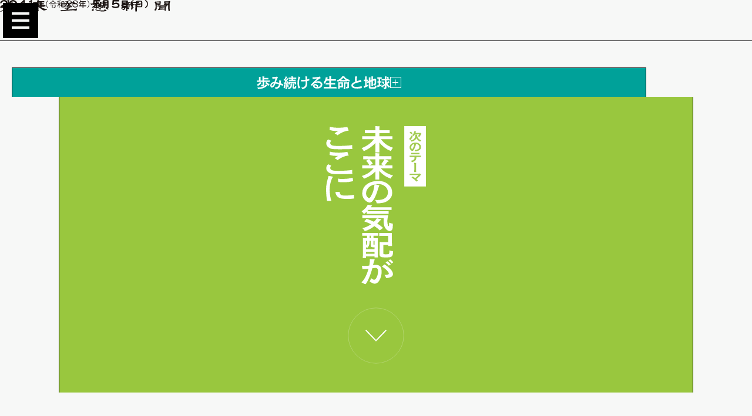

--- FILE ---
content_type: text/html
request_url: https://miraikuusoushimbun.com/2041_yasashisa/theme02/
body_size: 145188
content:
<!DOCTYPE html><html lang="ja"><head><meta charset="utf-8">
<meta name="viewport" content="width=device-width, initial-scale=1">
<title>歩み続ける生命と地球｜未来空想新聞2041</title>
<link rel="preconnect" href="https://fonts.googleapis.com">
<link rel="preconnect" href="https://fonts.gstatic.com">
<meta name="color-scheme" content="light only">
<meta property="og:image" content="https://miraikuusoushimbun.com/2041_yasashisa/og.jpg">
<meta name="twitter:card" content="summary_large_image">
<link rel="stylesheet" href="https://fonts.googleapis.com/css2?family=Noto+Sans+JP:wght@100..900&family=Roboto:wght@400;700&display=swap">
<link rel="icon" type="image/x-icon" href="/2041_yasashisa/favicon.jpg">
<script src="https://webfont.fontplus.jp/accessor/script/fontplus.js?S1TusqsUfdk%3D&box=3-mz3DQ0mbI%3D&aa=1&ab=2"></script>
<script data-hid="28dc5e5">window.dataLayer = window.dataLayer || []; dataLayer.push({"gtm-spa-flg": true});</script>
<meta name="og:title" content="歩み続ける生命と地球｜未来空想新聞2041">
<meta name="description" content="【歩み続ける生命と地球】のテーマページです">
<meta name="og:description" content="【歩み続ける生命と地球】のテーマページです">
<link rel="preload" as="fetch" crossorigin="anonymous" href="/2041_yasashisa/theme02/_payload.json">
<style>a,abbr,acronym,address,applet,article,aside,audio,b,big,blockquote,body,canvas,caption,center,cite,code,dd,del,details,dfn,div,dl,dt,em,embed,fieldset,figcaption,figure,footer,form,h1,h2,h3,h4,h5,h6,header,hgroup,html,i,iframe,img,ins,kbd,label,legend,li,main,mark,menu,nav,object,ol,output,p,pre,q,ruby,s,samp,section,small,span,strike,strong,sub,summary,sup,table,tbody,td,tfoot,th,thead,time,tr,tt,u,ul,var,video{border:0;font-size:100%;font:inherit;margin:0;padding:0;vertical-align:baseline}article,aside,details,figcaption,figure,footer,header,hgroup,main,menu,nav,section{display:block}[hidden]{display:none}body{line-height:1}menu,ol,ul{list-style:none}blockquote,q{quotes:none}blockquote:after,blockquote:before,q:after,q:before{content:"";content:none}table{border-collapse:collapse;border-spacing:0}</style>
<style>@font-face{font-family:swiper-icons;font-style:normal;font-weight:400;src:url("data:application/font-woff;charset=utf-8;base64, [base64]//wADZ2x5ZgAAAywAAADMAAAD2MHtryVoZWFkAAABbAAAADAAAAA2E2+eoWhoZWEAAAGcAAAAHwAAACQC9gDzaG10eAAAAigAAAAZAAAArgJkABFsb2NhAAAC0AAAAFoAAABaFQAUGG1heHAAAAG8AAAAHwAAACAAcABAbmFtZQAAA/gAAAE5AAACXvFdBwlwb3N0AAAFNAAAAGIAAACE5s74hXjaY2BkYGAAYpf5Hu/j+W2+MnAzMYDAzaX6QjD6/4//Bxj5GA8AuRwMYGkAPywL13jaY2BkYGA88P8Agx4j+/8fQDYfA1AEBWgDAIB2BOoAeNpjYGRgYNBh4GdgYgABEMnIABJzYNADCQAACWgAsQB42mNgYfzCOIGBlYGB0YcxjYGBwR1Kf2WQZGhhYGBiYGVmgAFGBiQQkOaawtDAoMBQxXjg/wEGPcYDDA4wNUA2CCgwsAAAO4EL6gAAeNpj2M0gyAACqxgGNWBkZ2D4/wMA+xkDdgAAAHjaY2BgYGaAYBkGRgYQiAHyGMF8FgYHIM3DwMHABGQrMOgyWDLEM1T9/w8UBfEMgLzE////P/5//f/V/xv+r4eaAAeMbAxwIUYmIMHEgKYAYjUcsDAwsLKxc3BycfPw8jEQA/[base64]/uznmfPFBNODM2K7MTQ45YEAZqGP81AmGGcF3iPqOop0r1SPTaTbVkfUe4HXj97wYE+yNwWYxwWu4v1ugWHgo3S1XdZEVqWM7ET0cfnLGxWfkgR42o2PvWrDMBSFj/IHLaF0zKjRgdiVMwScNRAoWUoH78Y2icB/yIY09An6AH2Bdu/UB+yxopYshQiEvnvu0dURgDt8QeC8PDw7Fpji3fEA4z/PEJ6YOB5hKh4dj3EvXhxPqH/SKUY3rJ7srZ4FZnh1PMAtPhwP6fl2PMJMPDgeQ4rY8YT6Gzao0eAEA409DuggmTnFnOcSCiEiLMgxCiTI6Cq5DZUd3Qmp10vO0LaLTd2cjN4fOumlc7lUYbSQcZFkutRG7g6JKZKy0RmdLY680CDnEJ+UMkpFFe1RN7nxdVpXrC4aTtnaurOnYercZg2YVmLN/d/gczfEimrE/fs/bOuq29Zmn8tloORaXgZgGa78yO9/cnXm2BpaGvq25Dv9S4E9+5SIc9PqupJKhYFSSl47+Qcr1mYNAAAAeNptw0cKwkAAAMDZJA8Q7OUJvkLsPfZ6zFVERPy8qHh2YER+3i/BP83vIBLLySsoKimrqKqpa2hp6+jq6RsYGhmbmJqZSy0sraxtbO3sHRydnEMU4uR6yx7JJXveP7WrDycAAAAAAAH//wACeNpjYGRgYOABYhkgZgJCZgZNBkYGLQZtIJsFLMYAAAw3ALgAeNolizEKgDAQBCchRbC2sFER0YD6qVQiBCv/H9ezGI6Z5XBAw8CBK/m5iQQVauVbXLnOrMZv2oLdKFa8Pjuru2hJzGabmOSLzNMzvutpB3N42mNgZGBg4GKQYzBhYMxJLMlj4GBgAYow/P/PAJJhLM6sSoWKfWCAAwDAjgbRAAB42mNgYGBkAIIbCZo5IPrmUn0hGA0AO8EFTQAA")}:root{--swiper-theme-color:#007aff}:host{display:block;margin-left:auto;margin-right:auto;position:relative;z-index:1}.swiper{display:block;list-style:none;margin-left:auto;margin-right:auto;overflow:hidden;padding:0;position:relative;z-index:1}.swiper-vertical>.swiper-wrapper{flex-direction:column}.swiper-wrapper{box-sizing:content-box;display:flex;height:100%;position:relative;transition-property:transform;transition-timing-function:var(--swiper-wrapper-transition-timing-function,initial);width:100%;z-index:1}.swiper-android .swiper-slide,.swiper-ios .swiper-slide,.swiper-wrapper{transform:translateZ(0)}.swiper-horizontal{touch-action:pan-y}.swiper-vertical{touch-action:pan-x}.swiper-slide{display:block;flex-shrink:0;height:100%;position:relative;transition-property:transform;width:100%}.swiper-slide-invisible-blank{visibility:hidden}.swiper-autoheight,.swiper-autoheight .swiper-slide{height:auto}.swiper-autoheight .swiper-wrapper{align-items:flex-start;transition-property:transform,height}.swiper-backface-hidden .swiper-slide{backface-visibility:hidden;transform:translateZ(0)}.swiper-3d.swiper-css-mode .swiper-wrapper{perspective:1200px}.swiper-3d .swiper-wrapper{transform-style:preserve-3d}.swiper-3d{perspective:1200px}.swiper-3d .swiper-cube-shadow,.swiper-3d .swiper-slide{transform-style:preserve-3d}.swiper-css-mode>.swiper-wrapper{overflow:auto;scrollbar-width:none;-ms-overflow-style:none}.swiper-css-mode>.swiper-wrapper::-webkit-scrollbar{display:none}.swiper-css-mode>.swiper-wrapper>.swiper-slide{scroll-snap-align:start start}.swiper-css-mode.swiper-horizontal>.swiper-wrapper{scroll-snap-type:x mandatory}.swiper-css-mode.swiper-vertical>.swiper-wrapper{scroll-snap-type:y mandatory}.swiper-css-mode.swiper-free-mode>.swiper-wrapper{scroll-snap-type:none}.swiper-css-mode.swiper-free-mode>.swiper-wrapper>.swiper-slide{scroll-snap-align:none}.swiper-css-mode.swiper-centered>.swiper-wrapper:before{content:"";flex-shrink:0;order:9999}.swiper-css-mode.swiper-centered>.swiper-wrapper>.swiper-slide{scroll-snap-align:center center;scroll-snap-stop:always}.swiper-css-mode.swiper-centered.swiper-horizontal>.swiper-wrapper>.swiper-slide:first-child{margin-inline-start:var(--swiper-centered-offset-before)}.swiper-css-mode.swiper-centered.swiper-horizontal>.swiper-wrapper:before{height:100%;min-height:1px;width:var(--swiper-centered-offset-after)}.swiper-css-mode.swiper-centered.swiper-vertical>.swiper-wrapper>.swiper-slide:first-child{margin-block-start:var(--swiper-centered-offset-before)}.swiper-css-mode.swiper-centered.swiper-vertical>.swiper-wrapper:before{height:var(--swiper-centered-offset-after);min-width:1px;width:100%}.swiper-3d .swiper-slide-shadow,.swiper-3d .swiper-slide-shadow-bottom,.swiper-3d .swiper-slide-shadow-left,.swiper-3d .swiper-slide-shadow-right,.swiper-3d .swiper-slide-shadow-top{height:100%;left:0;pointer-events:none;position:absolute;top:0;width:100%;z-index:10}.swiper-3d .swiper-slide-shadow{background:rgba(0,0,0,.15)}.swiper-3d .swiper-slide-shadow-left{background-image:linear-gradient(270deg,rgba(0,0,0,.5),transparent)}.swiper-3d .swiper-slide-shadow-right{background-image:linear-gradient(90deg,rgba(0,0,0,.5),transparent)}.swiper-3d .swiper-slide-shadow-top{background-image:linear-gradient(0deg,rgba(0,0,0,.5),transparent)}.swiper-3d .swiper-slide-shadow-bottom{background-image:linear-gradient(180deg,rgba(0,0,0,.5),transparent)}.swiper-lazy-preloader{border:4px solid var(--swiper-preloader-color,var(--swiper-theme-color));border-radius:50%;border-top:4px solid transparent;box-sizing:border-box;height:42px;left:50%;margin-left:-21px;margin-top:-21px;position:absolute;top:50%;transform-origin:50%;width:42px;z-index:10}.swiper-watch-progress .swiper-slide-visible .swiper-lazy-preloader,.swiper:not(.swiper-watch-progress) .swiper-lazy-preloader{animation:swiper-preloader-spin 1s linear infinite}.swiper-lazy-preloader-white{--swiper-preloader-color:#fff}.swiper-lazy-preloader-black{--swiper-preloader-color:#000}@keyframes swiper-preloader-spin{0%{transform:rotate(0deg)}to{transform:rotate(1turn)}}</style>
<style>@charset "UTF-8";html{box-sizing:border-box;overflow-y:scroll}*,:after,:before{box-sizing:inherit}body{background:#f7f8f7;font-family:FOT-筑紫新聞明朝 Pr6 LB,serif;font-feature-settings:"palt";font-size:16px}body[data-page-transitioning=true]{height:100vh;overflow:hidden;touch-action:none}iframe,img,video{height:auto;max-width:100%;vertical-align:top}button{background:transparent;border:0;cursor:pointer;font-family:inherit;padding:0}a,button{color:#000}a{text-decoration:none}a.hover{transition:opacity .2s ease-out}a.hover:hover{opacity:.6}em,strong{font-weight:700}@media (max-width:767px){.only-not-sp{display:none}}.only-sp{display:none}@media (max-width:767px){.only-sp{display:block}}.fade-enter-active,.fade-leave-active{transition:all .4s}.fade-enter-from,.fade-leave-to{opacity:0}</style>
<style>.component-global-header[data-v-9f0b890f]{height:70px;position:relative;z-index:10}@media (max-width:1119px){.component-global-header[data-v-9f0b890f]{height:34px}}.inner[data-v-9f0b890f]{background:#f7f8f7;border-bottom:1px solid #000;height:70px;position:fixed;width:100%}@media (max-width:1119px){.inner[data-v-9f0b890f]{border-bottom:none;height:34px}}.heading[data-v-9f0b890f]{inset:auto 0 6px;margin:0 auto;position:absolute}@media (max-width:1119px){.heading[data-v-9f0b890f]{inset:auto 0 5px 10px;margin:0;width:220px}}@media (max-width:767px){.heading[data-v-9f0b890f]{width:145px}}.date[data-v-9f0b890f]{inset:auto 15px 6px auto;position:absolute}@media (max-width:1119px){.date[data-v-9f0b890f]{inset:auto 10px 6px auto;margin:0;width:220px}}@media (max-width:767px){.date[data-v-9f0b890f]{width:135px}}</style>
<style>.component-hamberger-menu[data-v-a4189c21]{position:relative;z-index:20}.menu[data-v-a4189c21]{background:hsla(120,7%,97%,.96);height:calc(100vh - 70px);left:0;overflow-y:auto;overscroll-behavior-y:contain;padding:0 10px;position:fixed;top:70px;width:100%}@media (max-width:1119px){.menu[data-v-a4189c21]{height:100dvh;top:0}}.menu[data-v-a4189c21]::-webkit-scrollbar{display:none}.menu-header[data-v-a4189c21]{display:none}@media (max-width:1119px){.menu-header[data-v-a4189c21]{align-items:center;display:flex;justify-content:space-between;margin-bottom:10px;padding-top:20px}}.menu-header img[data-v-a4189c21]{width:192px}.menu-header .close[data-v-a4189c21]{height:24px;width:24px}.menu-header .close[data-v-a4189c21]:after,.menu-header .close[data-v-a4189c21]:before{background:#000;content:"";display:block;height:2px}.menu-header .close[data-v-a4189c21]:before{transform:translateY(1px) rotate(45deg)}.menu-header .close[data-v-a4189c21]:after{transform:translateY(-1px) rotate(-45deg)}.content[data-v-a4189c21]{border:1px solid #000;border-bottom:0;border-top:0;margin:0 auto;max-width:1080px;min-height:calc(100vh + 1px);padding:45px 50px 0}@media (max-width:1119px){.content[data-v-a4189c21]{border-top:1px solid #000;padding:20px 10px}}.links[data-v-a4189c21]{-moz-column-gap:50px;column-gap:50px;display:grid;grid-template-columns:1fr 1fr}@media (max-width:1119px){.links[data-v-a4189c21]{display:block}}.links li[data-v-a4189c21]{padding:13px 0}@media (max-width:1119px){.links li[data-v-a4189c21]{padding:9px 0}}.links a[data-v-a4189c21]{display:block}.links a[data-v-a4189c21]:hover{opacity:.7}@media (max-width:1119px){.links.main li[data-v-a4189c21]{padding:12px 0}.links.main li[data-v-a4189c21]:first-child{border-bottom:1px solid #c1c1c1}}.links.main img[data-v-a4189c21]{height:25px;width:auto}@media (max-width:1119px){.links.main img[data-v-a4189c21]{height:18px}}.links.theme a[data-v-a4189c21]{align-items:center;border-left:7px solid;-moz-column-gap:14px;column-gap:14px;display:flex;padding-left:10px}.links.theme a[data-v-a4189c21]:after{background:url(/2041_yasashisa/images/common/ico-menu-arrow.svg) no-repeat 50%/contain;content:"";height:13px;width:18px}@media (max-width:1119px){.links.theme a[data-v-a4189c21]:after{height:10px;width:14px}}.links.theme svg[data-v-a4189c21]{height:25px;width:auto}@media (max-width:1119px){.links.theme svg[data-v-a4189c21]{height:18px}}.links.theme li:first-child a[data-v-a4189c21]{border-color:var(--8369c1c2)}.links.theme li:nth-child(2) a[data-v-a4189c21]{border-color:var(--8369c184)}.links.theme li:nth-child(3) a[data-v-a4189c21]{border-color:var(--8369c146)}.links.theme li:nth-child(4) a[data-v-a4189c21]{border-color:var(--8369c108)}.links.theme li:nth-child(5) a[data-v-a4189c21]{border-color:var(--8369c0ca)}.links.theme li:nth-child(6) a[data-v-a4189c21]{border-color:var(--8369c08c)}.links.theme li:nth-child(7) a[data-v-a4189c21]{border-color:var(--8369c04e)}.links.theme li:nth-child(8) a[data-v-a4189c21]{border-color:var(--8369c010)}.links.theme li:nth-child(6) a[data-v-a4189c21]:after{transform:translateY(-9px)}@media (max-width:1119px){.links.theme li:nth-child(6) a[data-v-a4189c21]:after{transform:translateY(-7px)}}.links.theme li:nth-child(6) a svg[data-v-a4189c21]{height:44px}@media (max-width:1119px){.links.theme li:nth-child(6) a svg[data-v-a4189c21]{height:34px}}.divider-theme[data-v-a4189c21]{border-top:2px solid #000;margin:40px 0 19px}@media (max-width:1119px){.divider-theme[data-v-a4189c21]{border-top:1px solid #000;margin:12px 0 10px}}.divider-theme .text[data-v-a4189c21]{background:#000;padding:9px 0;text-align:center;width:163px}@media (max-width:1119px){.divider-theme .text[data-v-a4189c21]{padding:3px 0;width:103px}}.divider-theme img[data-v-a4189c21]{width:124px}@media (max-width:1119px){.divider-theme img[data-v-a4189c21]{width:79px}}.misc[data-v-a4189c21]{display:grid;grid-template-columns:482px 1fr;margin-top:45px}@media (max-width:1119px){.misc[data-v-a4189c21]{display:block;margin-top:25px}}.banner a[data-v-a4189c21]{align-items:center;background:#0056a8;border:1px solid #000;display:flex;height:98px;justify-content:center}@media (max-width:1119px){.banner a[data-v-a4189c21]{height:76px}}.banner a[data-v-a4189c21]:hover{opacity:.7}@media (max-width:1119px){.banner img[data-v-a4189c21]{width:217px}}.sns[data-v-a4189c21]{align-items:center;-moz-column-gap:36px;column-gap:36px;display:flex;justify-content:center}@media (max-width:1119px){.sns[data-v-a4189c21]{gap:40px;margin:20px 0 30px}}.sns p[data-v-a4189c21]{font-size:20px;white-space:nowrap;width:95px}@media (max-width:1119px){.sns p[data-v-a4189c21]{width:79px}}.sns ul[data-v-a4189c21]{-moz-column-gap:12px;column-gap:12px;display:flex}.sns li[data-v-a4189c21]{width:53px}@media (max-width:1119px){.sns li[data-v-a4189c21]{width:41px}}.close-button[data-v-a4189c21]{align-items:center;background:#000;color:#fff;-moz-column-gap:10px;column-gap:10px;display:none;font-size:24px;height:50px;justify-content:center;width:100%}@media (max-width:1119px){.close-button[data-v-a4189c21]{display:flex}}.close-button img[data-v-a4189c21]{width:21px}.footer[data-v-a4189c21]{display:flex;font-family:Roboto,Noto Sans JP,sans-serif;margin-top:86px}@media (max-width:1119px){.footer[data-v-a4189c21]{flex-direction:column;margin-top:35px;padding-bottom:40px;row-gap:14px}}.footer nav[data-v-a4189c21]{-moz-column-gap:20px;column-gap:20px;display:flex;font-size:12px}@media (max-width:1119px){.footer nav[data-v-a4189c21]{-moz-column-gap:0;column-gap:0;justify-content:space-between}}.footer a[data-v-a4189c21]{text-decoration:underline}.footer p[data-v-a4189c21]{font-size:10px;line-height:2;margin-left:auto;text-align:right}@media (max-width:1119px){.footer p[data-v-a4189c21]{margin-left:0;text-align:left}}</style>
<style>.hamberger[data-v-1089696e]{align-content:center;background:#000;display:grid;height:60px;justify-content:center;left:5px;position:fixed;row-gap:8px;top:5px;width:60px;z-index:15}@media (max-width:1119px){.hamberger[data-v-1089696e]{bottom:10px;height:52px;left:10px;row-gap:6px;top:auto;width:52px;z-index:5}}.hamberger span[data-v-1089696e]{background:#f7f8f7;height:4px;width:30px}@media (max-width:1119px){.hamberger span[data-v-1089696e]{height:4px;width:28px}}.hamberger.is-visible span[data-v-1089696e]:first-child{transform:translateY(12px) rotate(45deg);width:40px}@media (max-width:1119px){.hamberger.is-visible span[data-v-1089696e]:first-child{transform:none;width:28px}}.hamberger.is-visible span[data-v-1089696e]:nth-child(2){visibility:hidden}@media (max-width:1119px){.hamberger.is-visible span[data-v-1089696e]:nth-child(2){visibility:visible;width:28px}}.hamberger.is-visible span[data-v-1089696e]:nth-child(3){transform:translateY(-12px) rotate(-45deg);width:40px}@media (max-width:1119px){.hamberger.is-visible span[data-v-1089696e]:nth-child(3){transform:none;width:28px}}</style>
<style>nav[data-v-d24a7001]{bottom:66px;display:none;left:12px;position:fixed;z-index:15}@media (max-width:1119px){nav[data-v-d24a7001]{display:grid;row-gap:4px;z-index:5}}span[data-v-d24a7001]{background:#ddd;border-radius:50%;height:5px;width:5px}</style>
<style>.component-theme-menu[data-v-3e688067]{height:95px;position:relative;z-index:5}@media (max-width:1119px){.component-theme-menu[data-v-3e688067]{height:35px}}.component-theme-menu.is-hidden[data-v-3e688067],.component-theme-menu.is-hidden .inner[data-v-3e688067]{height:45px}@media (max-width:1119px){.component-theme-menu.is-hidden[data-v-3e688067],.component-theme-menu.is-hidden .inner[data-v-3e688067]{height:auto}}.component-theme-menu.is-hidden .inner[data-v-3e688067]:before{border-top:1px solid #000;content:""}.component-theme-menu.is-hidden .toggle-button[data-v-3e688067]{display:none}.inner[data-v-3e688067]{align-content:end;background:#f7f8f7;display:grid;height:95px;inset:auto 0;margin:0 auto;max-width:1120px;padding:0 20px;position:fixed;width:100%}@media (max-width:1119px){.inner[data-v-3e688067]{height:35px}}.is-article .inner[data-v-3e688067]{max-width:1320px}@media (max-width:1119px){.inner[data-v-3e688067]{padding:0 10px;width:100%}}.toggle-button[data-v-3e688067]{align-items:center;background:var(--cea5f846);border:1px solid #000;border-bottom:0;color:#fff;-moz-column-gap:10px;column-gap:10px;display:flex;font-size:22px;height:50px;justify-content:center;width:100%}@media (max-width:1119px){.toggle-button[data-v-3e688067]{font-size:17px;height:35px}}.toggle-button svg[data-v-3e688067]{height:22px;width:auto}@media (max-width:1119px){.toggle-button svg[data-v-3e688067]{height:17px}}.toggle-button .icon[data-v-3e688067]{border:1px solid #fff;display:block;height:19px;position:relative;width:19px}.toggle-button .icon[data-v-3e688067]:after,.toggle-button .icon[data-v-3e688067]:before{background:#fff;content:"";height:1px;inset:0;margin:auto;position:absolute;width:10px}.toggle-button .icon[data-v-3e688067]:after{transform:rotate(90deg)}.is-menu-open .toggle-button .icon[data-v-3e688067]:after{display:none}.menu[data-v-3e688067]{margin:0 auto;opacity:0;padding:0 20px;pointer-events:none;position:absolute;top:100%;transition:opacity .3s;width:100%}@media (max-width:1119px){.menu[data-v-3e688067]{padding:0 10px}}.is-menu-open .menu[data-v-3e688067]{opacity:1;pointer-events:all}.menu nav[data-v-3e688067]{background:#c7c7c7;border:1px solid #000;-moz-column-gap:1px;column-gap:1px;display:grid;grid-template-columns:1fr 1fr;row-gap:1px}@media (max-width:1119px){.menu nav[data-v-3e688067]{grid-template-columns:none}}.menu a[data-v-3e688067]{align-items:center;background:#f7f8f7;-moz-column-gap:10px;column-gap:10px;display:flex;height:43px}@media (max-width:1119px){.menu a[data-v-3e688067]{height:39px}}.menu a[data-v-3e688067]:hover{opacity:.7}.menu a[data-v-3e688067]:nth-child(odd){padding-left:calc(50% - 112px)}@media (max-width:1119px){.menu a[data-v-3e688067]:nth-child(odd){padding-left:20px}}.menu a[data-v-3e688067]:nth-child(2n){padding-left:calc(50% - 132px)}@media (max-width:1119px){.menu a[data-v-3e688067]:nth-child(2n){padding-left:20px}}.menu a[data-v-3e688067]:before{background:#000;content:"";height:16px;justify-self:end;width:3px}@media (max-width:1119px){.menu a[data-v-3e688067]:before{height:14px}}.menu a[data-v-3e688067]:after{background:url(/2041_yasashisa/images/common/ico-menu-arrow.svg) no-repeat 50%/contain;content:"";height:9px;width:12px}.menu svg[data-v-3e688067]{height:16px;width:auto}@media (max-width:1119px){.menu svg[data-v-3e688067]{height:14px}}.menu a[data-v-3e688067]:first-child:before{background:var(--e3f21458)}.menu a[data-v-3e688067]:nth-child(2):before{background:var(--142fba9a)}.menu a[data-v-3e688067]:nth-child(3):before{background:var(--5dc94f92)}.menu a[data-v-3e688067]:nth-child(4):before{background:var(--74ab071e)}.menu a[data-v-3e688067]:nth-child(5):before{background:var(--2d8ba950)}.menu a[data-v-3e688067]:nth-child(6):before{background:var(--d52653a2)}.menu a[data-v-3e688067]:nth-child(7):before{background:var(--0563f9e4)}.menu a[data-v-3e688067]:nth-child(8):before{background:var(--652f2fed)}</style>
<style>.component-theme-transition[data-v-5817c51f]{margin:0 auto;max-width:1120px;padding:0 20px;position:relative;z-index:7}@media (max-width:1119px){.component-theme-transition[data-v-5817c51f]{max-width:none;padding:0 10px;width:100%}}.container[data-v-5817c51f]{border:1px solid #000;border-bottom:0;border-top:0;position:relative}.expander[data-v-5817c51f]{align-content:center;background:var(--1c06c99e);clip-path:polygon(0 0,100% 0,100% calc(100% - 1px*var(--08d094f3)),calc(100% - 1px*var(--08d094f3)) 100%,0 100%);clip-path:polygon(0 0,100% 0,100% 100%,calc(1px*var(--08d094f3)) 100%,0 calc(100% - 1px*var(--08d094f3)));display:grid;height:70vh;justify-content:center;justify-items:center;overflow:hidden;position:relative;row-gap:40px;transform:translateZ(0)}.expander.is-fixed[data-v-5817c51f]{bottom:0;height:calc(100vh - 116px);left:50%;max-width:1078px;position:fixed;transform:translateX(-50%);width:calc(100% - 42px)}@media (max-width:1119px){.expander.is-fixed[data-v-5817c51f]{height:calc(100vh - 35px);top:35px;width:calc(100% - 22px)}}.expander.is-next-about .corner[data-v-5817c51f]{background:#19a6c7}.expander .bg-about[data-v-5817c51f],.expander .bg-about img[data-v-5817c51f]{height:100%;-o-object-fit:cover;object-fit:cover;position:absolute;transform:translateZ(0);width:100%}.expander.is-next-top[data-v-5817c51f],.expander.is-next-top .corner[data-v-5817c51f]{background:#addde9}.expander .corner[data-v-5817c51f]{aspect-ratio:1/1;background:var(--1c06c99e);filter:brightness(70%);position:absolute;right:100%;top:100%;transform:translate3d(calc(1px*var(--08d094f3)),calc(1px*var(--08d094f3)*-1),0);width:max(100vw,100vh)}.expander .theme-title[data-v-5817c51f]{transform:translateZ(0);transition:opacity .5s}.expander .theme-title.is-hidden[data-v-5817c51f]{opacity:0}.expander .theme-title[src$="theme01-transition.svg"][data-v-5817c51f]{width:172px}@media (max-width:767px){.expander .theme-title[src$="theme01-transition.svg"][data-v-5817c51f]{width:140px}}.expander .theme-title[src$="theme02-transition.svg"][data-v-5817c51f]{width:170px}@media (max-width:767px){.expander .theme-title[src$="theme02-transition.svg"][data-v-5817c51f]{width:159px}}.expander .theme-title[src$="theme03-transition.svg"][data-v-5817c51f]{width:170px}@media (max-width:767px){.expander .theme-title[src$="theme03-transition.svg"][data-v-5817c51f]{width:138px}}.expander .theme-title[src$="theme04-transition.svg"][data-v-5817c51f]{width:157px}@media (max-width:767px){.expander .theme-title[src$="theme04-transition.svg"][data-v-5817c51f]{width:128px}}.expander .theme-title[src$="theme05-transition.svg"][data-v-5817c51f]{width:161px}@media (max-width:767px){.expander .theme-title[src$="theme05-transition.svg"][data-v-5817c51f]{width:131px}}.expander .theme-title[src$="theme06-transition.svg"][data-v-5817c51f]{width:219px}@media (max-width:767px){.expander .theme-title[src$="theme06-transition.svg"][data-v-5817c51f]{width:179px}}.expander .theme-title[src$="theme07-transition.svg"][data-v-5817c51f]{width:150px}@media (max-width:767px){.expander .theme-title[src$="theme07-transition.svg"][data-v-5817c51f]{width:112px}}.expander .theme-title[src$="theme08-transition.svg"][data-v-5817c51f]{width:178px}@media (max-width:767px){.expander .theme-title[src$="theme08-transition.svg"][data-v-5817c51f]{width:139px}}.expander .theme-title[src$="about-transition.svg"][data-v-5817c51f]{width:175px}@media (max-width:767px){.expander .theme-title[src$="about-transition.svg"][data-v-5817c51f]{width:142px}}.expander .theme-title[src$="top-transition.svg"][data-v-5817c51f]{width:234px}@media (max-width:767px){.expander .theme-title[src$="top-transition.svg"][data-v-5817c51f]{width:191px}}.loading-circle[data-v-5817c51f]{position:relative;transform:translateZ(0)}.loading-circle circle[data-v-5817c51f],.loading-circle path[data-v-5817c51f]{stroke:#000}.loading-circle.is-colored-theme circle[data-v-5817c51f],.loading-circle.is-colored-theme path[data-v-5817c51f]{stroke:#fff}.loading-circle .arrow[data-v-5817c51f]{inset:0;margin:auto;position:absolute}.loading-circle .circle[data-v-5817c51f]{height:94px;position:relative;width:94px}.loading-circle .circle svg[data-v-5817c51f]{left:50%;position:absolute;top:50%;transform:translate(-50%,-50%) rotate(-90deg)}</style>
<style>.container[data-v-0c0c4f42]{aspect-ratio:.8148148148}.area1[data-v-0c0c4f42]{height:29.9319727891%;left:1.4842300557%;top:2.4187452759%;width:31.2615955473%}.area1 .img2[data-v-0c0c4f42]{position:absolute;right:5.8139534884%;top:5.0505050505%;width:86.0465116279%}.area1 .copyright[data-v-0c0c4f42]{font-family:Roboto,Noto Sans JP,sans-serif;font-size:10px;margin-top:1.1627906977%}@media (max-width:1119px){.area1 .copyright[data-v-0c0c4f42]{font-size:.89366vw}}@media (max-width:767px){.area1 .copyright[data-v-0c0c4f42]{font-size:2.66667vw}}@-moz-document url-prefix(){.area1 .copyright[data-v-0c0c4f42]{font-size:9.6px}@media (max-width:1119px){.area1 .copyright[data-v-0c0c4f42]{font-size:.89366vw}}@media (max-width:767px){.area1 .copyright[data-v-0c0c4f42]{font-size:2.66667vw}}}.area1 .read[data-v-0c0c4f42]{bottom:0;position:absolute;width:100%}.area2[data-v-0c0c4f42]{height:29.9319727891%;left:37.1057513915%;top:2.4187452759%;width:61.4100185529%;z-index:1}.area2 .img1[data-v-0c0c4f42]{margin:0 auto;width:85.8006042296%}.area2 .img2[data-v-0c0c4f42]{bottom:0;left:0;position:absolute;width:96.3746223565%}.area2 .img3[data-v-0c0c4f42]{bottom:-13.1313131313%;position:absolute;right:0;width:37.6132930514%}.area3[data-v-0c0c4f42]{height:34.3159486017%;left:1.4842300557%;top:36.7346938776%;width:97.0315398887%}.area3 .img1[data-v-0c0c4f42]{align-content:space-between;display:grid;height:100%;width:46.6539196941%}.area3 .img1 .cap1[data-v-0c0c4f42]{font-family:Roboto,Noto Sans JP,sans-serif;font-size:9px;text-align:right}@media (max-width:1119px){.area3 .img1 .cap1[data-v-0c0c4f42]{font-size:.80429vw}}@media (max-width:767px){.area3 .img1 .cap1[data-v-0c0c4f42]{font-size:2.4vw}}@-moz-document url-prefix(){.area3 .img1 .cap1[data-v-0c0c4f42]{font-size:8.6px}@media (max-width:1119px){.area3 .img1 .cap1[data-v-0c0c4f42]{font-size:.80429vw}}@media (max-width:767px){.area3 .img1 .cap1[data-v-0c0c4f42]{font-size:2.4vw}}}.area3 .img1 .cap2[data-v-0c0c4f42]{font-family:Roboto,Noto Sans JP,sans-serif;font-size:9px;text-align:right}@media (max-width:1119px){.area3 .img1 .cap2[data-v-0c0c4f42]{font-size:.80429vw}}@media (max-width:767px){.area3 .img1 .cap2[data-v-0c0c4f42]{font-size:2.4vw}}@-moz-document url-prefix(){.area3 .img1 .cap2[data-v-0c0c4f42]{font-size:8.6px}@media (max-width:1119px){.area3 .img1 .cap2[data-v-0c0c4f42]{font-size:.80429vw}}@media (max-width:767px){.area3 .img1 .cap2[data-v-0c0c4f42]{font-size:2.4vw}}}.area3 .img2[data-v-0c0c4f42]{top:0}.area3 .img2[data-v-0c0c4f42],.area3 .text[data-v-0c0c4f42]{position:absolute;right:0;width:48.948374761%}.area3 .text[data-v-0c0c4f42]{bottom:0;height:64.3171806167%}.area3 .read[data-v-0c0c4f42]{bottom:4.4052863436%;position:absolute;width:100%}.border1[data-v-0c0c4f42]{height:29.9319727891%;left:35.0649350649%;top:2.4187452759%;width:.3710575139%}.border2[data-v-0c0c4f42]{height:.0755857899%;top:35.29856387%;width:97.1243042672%}.border2[data-v-0c0c4f42],.mnm[data-v-0c0c4f42]{left:1.4842300557%}.mnm[data-v-0c0c4f42]{height:19.8790627362%;top:74.0740740741%;width:97.0315398887%}</style>
<style>.component-theme-container[data-v-da11cc07]{margin:0 auto;max-width:1120px;padding:0 20px}@media (max-width:1119px){.component-theme-container[data-v-da11cc07]{max-width:none;padding:0 10px;width:100%}}.inner[data-v-da11cc07]{border:1px solid #000;border-bottom:0;border-top:0}</style>
<style>.component-newspaper-container-pc[data-v-8e6a4971]{font-feature-settings:normal;overflow:hidden;position:relative}.area[data-v-8e6a4971-s]{position:absolute}.border[data-v-8e6a4971-s]{background:#000;position:absolute}a[data-v-8e6a4971-s]:hover{opacity:.7}[data-v-8e6a4971-s] img{width:100%}[data-v-8e6a4971-s] picture{display:block}[data-v-8e6a4971-s] .text{font-size:18px;line-height:1.5888888889;position:absolute}@media (max-width:1119px){[data-v-8e6a4971-s] .text{font-size:1.60858vw}}@media (max-width:767px){[data-v-8e6a4971-s] .text{font-size:4.8vw}}@-moz-document url-prefix(){[data-v-8e6a4971-s] .text{font-size:17.6px}@media (max-width:1119px){[data-v-8e6a4971-s] .text{font-size:1.60858vw}}@media (max-width:767px){[data-v-8e6a4971-s] .text{font-size:4.8vw}}}[data-v-8e6a4971-s] .text .author{font-family:Roboto,Noto Sans JP,sans-serif;font-weight:700}[data-v-8e6a4971-s] .read{align-items:center;border:1px solid #000;-moz-column-gap:5px;column-gap:5px;display:flex;font-size:18px;height:39px;justify-content:center;text-align:center}@media (max-width:1119px){[data-v-8e6a4971-s] .read{font-size:1.60858vw}}@media (max-width:767px){[data-v-8e6a4971-s] .read{font-size:4.8vw}}@-moz-document url-prefix(){[data-v-8e6a4971-s] .read{font-size:17.6px}@media (max-width:1119px){[data-v-8e6a4971-s] .read{font-size:1.60858vw}}@media (max-width:767px){[data-v-8e6a4971-s] .read{font-size:4.8vw}}}@media (max-width:1119px){[data-v-8e6a4971-s] .read{height:3.48525vw}}@media (max-width:767px){[data-v-8e6a4971-s] .read{height:10.4vw}}[data-v-8e6a4971-s] .read:before{background:#000;clip-path:polygon(0 0,0 100%,100% 50%);content:"";height:16px;width:14px}@media (max-width:1119px){[data-v-8e6a4971-s] .read:before{width:1.25112vw}}@media (max-width:767px){[data-v-8e6a4971-s] .read:before{width:3.73333vw}}@media (max-width:1119px){[data-v-8e6a4971-s] .read:before{height:1.42985vw}}@media (max-width:767px){[data-v-8e6a4971-s] .read:before{height:4.26667vw}}</style>
<style>.component-newspaper-mnm-pc[data-v-85925d3a]{border:2px solid #000;display:grid;font-family:Roboto,Noto Sans JP,sans-serif;grid-template-columns:1fr 2fr;height:100%}.heading[data-v-85925d3a]{align-content:center;align-items:center;background:#0056a8;color:#fff;display:grid;font-size:16px;justify-items:center;line-height:1.625;padding:0 7.2519083969%;row-gap:12%}@media (max-width:1119px){.heading[data-v-85925d3a]{font-size:1.42985vw}}@media (max-width:767px){.heading[data-v-85925d3a]{font-size:4.26667vw}}@-moz-document url-prefix(){.heading[data-v-85925d3a]{font-size:15.6px}@media (max-width:1119px){.heading[data-v-85925d3a]{font-size:1.42985vw}}@media (max-width:767px){.heading[data-v-85925d3a]{font-size:4.26667vw}}}.heading img[data-v-85925d3a]{width:100%}.articles[data-v-85925d3a]{display:grid;flex-grow:1;grid-template-columns:1fr 1fr}.articles img[data-v-85925d3a]{width:100%}.articles a[data-v-85925d3a]{background:#f7f8f7;border-left:2px solid #000;display:flex;flex-direction:column}.articles a[data-v-85925d3a]:hover{opacity:.7}.articles a[data-v-85925d3a]:first-child{border-left:0}.articles p[data-v-85925d3a]{align-items:center;display:flex;flex-grow:1;font-size:16px;line-height:1.6;padding:0 5.1724137931%}@media (max-width:1119px){.articles p[data-v-85925d3a]{font-size:1.42985vw}}@media (max-width:767px){.articles p[data-v-85925d3a]{font-size:4.26667vw}}@-moz-document url-prefix(){.articles p[data-v-85925d3a]{font-size:15.6px}@media (max-width:1119px){.articles p[data-v-85925d3a]{font-size:1.42985vw}}@media (max-width:767px){.articles p[data-v-85925d3a]{font-size:4.26667vw}}}</style>
<style>.area1 .img2[data-v-0a62c91e]{margin-top:5.5384615385%;width:51.6923076923%}.area1 .img3[data-v-0a62c91e]{bottom:0;position:absolute;right:-1.8461538462%;width:48.3076923077%}.area2 .img2[data-v-0a62c91e]{position:absolute;right:6.1538461538%;top:5.4347826087%;width:88%}.area2 .copyright[data-v-0a62c91e]{font-family:Roboto,Noto Sans JP,sans-serif;font-size:10px;margin-top:1.8461538462%}@media (max-width:1119px){.area2 .copyright[data-v-0a62c91e]{font-size:.89366vw}}@media (max-width:767px){.area2 .copyright[data-v-0a62c91e]{font-size:2.66667vw}}@-moz-document url-prefix(){.area2 .copyright[data-v-0a62c91e]{font-size:9.6px}@media (max-width:1119px){.area2 .copyright[data-v-0a62c91e]{font-size:.89366vw}}@media (max-width:767px){.area2 .copyright[data-v-0a62c91e]{font-size:2.66667vw}}}.area2 .read[data-v-0a62c91e]{margin-top:2.4615384615%}.area3[data-v-0a62c91e]{display:flex;justify-content:space-between}.area3 .img1[data-v-0a62c91e]{width:64.9230769231%}.area3 .img2[data-v-0a62c91e]{width:32%}.area3 .text[data-v-0a62c91e]{bottom:0;left:0;position:absolute;width:64.9230769231%}.area3 .read[data-v-0a62c91e]{margin-top:2.4615384615%}</style>
<style>.component-newspaper-container-sp[data-v-a5ef3657]{font-feature-settings:normal;padding:5.0991501416% 3.9660056657% 9.0651558074%}.area[data-v-a5ef3657-s]{position:relative}.border[data-v-a5ef3657-s]{background:#000;border:none;height:1px;margin-bottom:5.5384615385%;margin-top:5.5384615385%}a[data-v-a5ef3657-s]{display:block}[data-v-a5ef3657-s] picture{display:block}[data-v-a5ef3657-s] img{width:100%}[data-v-a5ef3657-s] .text{display:grid;font-size:11px;line-height:1.6}@media (max-width:1119px){[data-v-a5ef3657-s] .text{font-size:.98302vw}}@media (max-width:767px){[data-v-a5ef3657-s] .text{font-size:2.93333vw}}@-moz-document url-prefix(){[data-v-a5ef3657-s] .text{font-size:10.6px}@media (max-width:1119px){[data-v-a5ef3657-s] .text{font-size:.98302vw}}@media (max-width:767px){[data-v-a5ef3657-s] .text{font-size:2.93333vw}}}[data-v-a5ef3657-s] .text .author{font-family:Roboto,Noto Sans JP,sans-serif;font-weight:700}[data-v-a5ef3657-s] .read{align-items:center;border:1px solid #000;-moz-column-gap:5px;column-gap:5px;display:flex;font-size:13px;height:28px;justify-content:center;text-align:center}@media (max-width:1119px){[data-v-a5ef3657-s] .read{font-size:1.16175vw}}@media (max-width:767px){[data-v-a5ef3657-s] .read{font-size:3.46667vw}}@-moz-document url-prefix(){[data-v-a5ef3657-s] .read{font-size:12.6px}@media (max-width:1119px){[data-v-a5ef3657-s] .read{font-size:1.16175vw}}@media (max-width:767px){[data-v-a5ef3657-s] .read{font-size:3.46667vw}}}@media (max-width:1119px){[data-v-a5ef3657-s] .read{height:2.50223vw}}@media (max-width:767px){[data-v-a5ef3657-s] .read{height:7.46667vw}}[data-v-a5ef3657-s] .read:before{background:#000;clip-path:polygon(0 0,0 100%,100% 50%);content:"";height:12px;width:10px}@media (max-width:1119px){[data-v-a5ef3657-s] .read:before{width:.89366vw}}@media (max-width:767px){[data-v-a5ef3657-s] .read:before{width:2.66667vw}}@media (max-width:1119px){[data-v-a5ef3657-s] .read:before{height:1.07239vw}}@media (max-width:767px){[data-v-a5ef3657-s] .read:before{height:3.2vw}}</style>
<style>.component-newspaper-mnm-sp[data-v-7651a229]{font-family:Roboto,Noto Sans JP,sans-serif;font-size:14px;line-height:1.5;padding-bottom:40px}.heading[data-v-7651a229]{background:#0056a8;color:#fff;display:grid;justify-items:center;padding:20px 0 16px;row-gap:16px;text-align:center}.desc[data-v-7651a229]{border-bottom:2px solid #000;padding:16px}.desc span[data-v-7651a229]{display:-webkit-box;-webkit-line-clamp:2;-webkit-box-orient:vertical;overflow:hidden}.articles[data-v-7651a229]{position:relative}.articles img[data-v-7651a229],.buttons[data-v-7651a229]{width:100%}.buttons[data-v-7651a229]{bottom:2px;-moz-column-gap:100px;column-gap:100px;display:flex;justify-content:center;position:absolute;z-index:1}.buttons button[data-v-7651a229]:disabled{color:#c7c7c7;pointer-events:none}</style>
<style>path[data-v-6c551861]{stroke:currentColor}</style>
<style>path[data-v-24bfbddd]{stroke:currentColor}</style>
<link rel="stylesheet" href="/2041_yasashisa/_nuxt/theme.BhLu5HNW.css">
<link rel="stylesheet" href="/2041_yasashisa/_nuxt/index.DaKGbtMs.css">
<link rel="stylesheet" href="/2041_yasashisa/_nuxt/x.Cduwyac5.css">
<link rel="stylesheet" href="/2041_yasashisa/_nuxt/index.CuNsXFuY.css">
<link rel="stylesheet" href="/2041_yasashisa/_nuxt/index.FMdahoa3.css">
<link rel="stylesheet" href="/2041_yasashisa/_nuxt/index.Dgywtt0a.css">
<link rel="stylesheet" href="/2041_yasashisa/_nuxt/sp.CZqFAacy.css">
<link rel="stylesheet" href="/2041_yasashisa/_nuxt/sp.Dc2emx-V.css">
<link rel="stylesheet" href="/2041_yasashisa/_nuxt/index.qfQfSHgZ.css">
<link rel="modulepreload" as="script" crossorigin href="/2041_yasashisa/_nuxt/entry.CnqjSPqi.js">
<link rel="modulepreload" as="script" crossorigin href="/2041_yasashisa/_nuxt/theme.5QYAa0nm.js">
<link rel="modulepreload" as="script" crossorigin href="/2041_yasashisa/_nuxt/index.BE5chT8V.js">
<link rel="modulepreload" as="script" crossorigin href="/2041_yasashisa/_nuxt/nuxt-link.Bdzk4QhT.js">
<link rel="modulepreload" as="script" crossorigin href="/2041_yasashisa/_nuxt/txt-heading.weqR0wJ9.js">
<link rel="modulepreload" as="script" crossorigin href="/2041_yasashisa/_nuxt/txt-theme01.vue.BvP9FMUT.js">
<link rel="modulepreload" as="script" crossorigin href="/2041_yasashisa/_nuxt/txt-theme02.vue.HfVO309y.js">
<link rel="modulepreload" as="script" crossorigin href="/2041_yasashisa/_nuxt/txt-theme03.vue.BYGwgIU-.js">
<link rel="modulepreload" as="script" crossorigin href="/2041_yasashisa/_nuxt/txt-theme04.vue.GFqMOlAM.js">
<link rel="modulepreload" as="script" crossorigin href="/2041_yasashisa/_nuxt/txt-theme05.vue.ZYuTllG8.js">
<link rel="modulepreload" as="script" crossorigin href="/2041_yasashisa/_nuxt/txt-theme06.vue.De_0UCW7.js">
<link rel="modulepreload" as="script" crossorigin href="/2041_yasashisa/_nuxt/txt-theme07.vue.BEBm4wyv.js">
<link rel="modulepreload" as="script" crossorigin href="/2041_yasashisa/_nuxt/txt-theme08.vue.DITA7gDV.js">
<link rel="modulepreload" as="script" crossorigin href="/2041_yasashisa/_nuxt/x.BNWob_rW.js">
<link rel="modulepreload" as="script" crossorigin href="/2041_yasashisa/_nuxt/theme-list.CN2800Mr.js">
<link rel="modulepreload" as="script" crossorigin href="/2041_yasashisa/_nuxt/index.F0SqOgds.js">
<link rel="modulepreload" as="script" crossorigin href="/2041_yasashisa/_nuxt/use-theme-transition.CKi3FSwh.js">
<link rel="modulepreload" as="script" crossorigin href="/2041_yasashisa/_nuxt/vue.f36acd1f.-Um0Tpbd.js">
<link rel="modulepreload" as="script" crossorigin href="/2041_yasashisa/_nuxt/is-colored-theme.D9YfawXU.js">
<link rel="modulepreload" as="script" crossorigin href="/2041_yasashisa/_nuxt/index.CrVuR1K9.js">
<link rel="modulepreload" as="script" crossorigin href="/2041_yasashisa/_nuxt/index.DSofDNax.js">
<link rel="modulepreload" as="script" crossorigin href="/2041_yasashisa/_nuxt/get-meta-info.0haVUG9I.js">
<link rel="modulepreload" as="script" crossorigin href="/2041_yasashisa/_nuxt/txt-theme02.BgN1aiOI.js">
<link rel="modulepreload" as="script" crossorigin href="/2041_yasashisa/_nuxt/txt-theme01.ZcjKXDCO.js">
<link rel="modulepreload" as="script" crossorigin href="/2041_yasashisa/_nuxt/txt-theme03.Da3uRmcz.js">
<link rel="modulepreload" as="script" crossorigin href="/2041_yasashisa/_nuxt/txt-theme04.vJe10KJl.js">
<link rel="modulepreload" as="script" crossorigin href="/2041_yasashisa/_nuxt/txt-theme05.mJh6FVId.js">
<link rel="modulepreload" as="script" crossorigin href="/2041_yasashisa/_nuxt/txt-theme06.BkxbCzis.js">
<link rel="modulepreload" as="script" crossorigin href="/2041_yasashisa/_nuxt/txt-theme07.DWDQCplJ.js">
<link rel="modulepreload" as="script" crossorigin href="/2041_yasashisa/_nuxt/txt-theme08.gUhczO4y.js">
<link rel="modulepreload" as="script" crossorigin href="/2041_yasashisa/_nuxt/index.DnOAAbdf.js">
<link rel="modulepreload" as="script" crossorigin href="/2041_yasashisa/_nuxt/index.vue.CW4kXdjw.js">
<link rel="modulepreload" as="script" crossorigin href="/2041_yasashisa/_nuxt/sp.B8MLeyG8.js">
<link rel="modulepreload" as="script" crossorigin href="/2041_yasashisa/_nuxt/sp.bzepc3y6.js">
<link rel="modulepreload" as="script" crossorigin href="/2041_yasashisa/_nuxt/index.DBHUNxan.js">
<link rel="prefetch" as="style" href="/2041_yasashisa/_nuxt/articles404.DAjKkUmA.css">
<link rel="prefetch" as="script" crossorigin href="/2041_yasashisa/_nuxt/articles404.hntPhixY.js">
<link rel="prefetch" as="script" crossorigin href="/2041_yasashisa/_nuxt/default.DJmjAjaP.js">
<link rel="prefetch" as="script" crossorigin href="/2041_yasashisa/_nuxt/no-theme-menu.BX71Nk9_.js">
<link rel="prefetch" as="script" crossorigin href="/2041_yasashisa/_nuxt/plain.CXkUc1dv.js">
<link rel="prefetch" as="script" crossorigin href="/2041_yasashisa/_nuxt/error-404.CPIcvkKY.js">
<link rel="prefetch" as="script" crossorigin href="/2041_yasashisa/_nuxt/error-500.upCei_V8.js">
<script type="module" src="/2041_yasashisa/_nuxt/entry.CnqjSPqi.js" crossorigin></script></head><body><div id="__nuxt"><!--[--><div class="nuxt-loading-indicator" style="position:fixed;top:0;right:0;left:0;pointer-events:none;width:auto;height:3px;opacity:0;background:#000;background-size:Infinity% auto;transform:scaleX(0%);transform-origin:left;transition:transform 0.1s, height 0.4s, opacity 0.4s;z-index:999999;"></div><div><header class="component-global-header" data-v-9f0b890f><div class="inner" data-v-9f0b890f><a href="/2041_yasashisa/" class="" data-v-9f0b890f><img src="/2041_yasashisa/images/common/txt-heading.svg" alt="未来空想新聞" width="290" height="21" class="heading" data-v-9f0b890f></a><img src="/2041_yasashisa/images/common/txt-date.svg" alt="2041年（令和23年）5月5日（日）" width="252" height="13" class="date" data-v-9f0b890f></div></header><div class="component-hamberger-menu" style="--8369c1c2:#5FC0C6;--8369c184:#00A199;--8369c146:#99C73E;--8369c108:#905CA2;--8369c0ca:#E6345C;--8369c08c:#0056A8;--8369c04e:#F29600;--8369c010:#E95513;" data-v-a4189c21><!----></div><button class="hamberger" data-v-1089696e><span data-v-1089696e></span><span data-v-1089696e></span><span data-v-1089696e></span></button><div data-v-d24a7001><nav data-v-d24a7001><!--[--><span style="" data-v-d24a7001></span><span style="" data-v-d24a7001></span><span style="background:#00A199;" data-v-d24a7001></span><span style="" data-v-d24a7001></span><span style="" data-v-d24a7001></span><span style="" data-v-d24a7001></span><span style="" data-v-d24a7001></span><span style="" data-v-d24a7001></span><span style="" data-v-d24a7001></span><span style="" data-v-d24a7001></span><!--]--></nav></div><div class="container"><!--[--><div><div class="component-theme-menu" style="--cea5f846:#00A199;--e3f21458:#5FC0C6;--142fba9a:#00A199;--5dc94f92:#99C73E;--74ab071e:#905CA2;--2d8ba950:#E6345C;--d52653a2:#0056A8;--0563f9e4:#F29600;--652f2fed:#E95513;" data-v-3e688067><div class="inner" data-v-3e688067><button class="toggle-button" data-v-3e688067><svg xmlns="http://www.w3.org/2000/svg" width="244.4" height="23.7" viewbox="0 0 244.4 23.7" horizontal data-v-3e688067><path id="Path_49050" data-name="Path 49050" d="M14.125-18.425v-1.6c.375-.225.475-.35.475-.55,0-.275-.275-.425-.95-.475-1.15-.075-1.325-.075-2.575-.125l.025.35c0,.125,0,.35.025.7v6.55H7.6V-18.8c.35-.2.475-.35.475-.55,0-.275-.25-.4-1.025-.475-1.075-.075-1.25-.1-2.4-.125l.025.35c0,.125,0,.35.025.7v5.325H2.975c-.675,0-1.4,0-2.075-.025v2.65c.675-.025,1.4-.025,2.075-.025H11.35l.025,4.925c-.125.475-.375.65-1,.65a11.979,11.979,0,0,1-2.2-.275A7.376,7.376,0,0,1,9.3-2.6c3.775-.075,5.1-.675,5.1-2.375a2.472,2.472,0,0,0-.025-.375l-.05-5.625h6.45c1.125,0,2.275,0,3.4.025V-13.6c-1.125.025-2.275.025-3.4.025h-6.65V-15.75H19.9c.675,0,1.4,0,2.075.025V-18.45c-.675.025-1.4.025-2.075.025ZM.6-5.675a9.114,9.114,0,0,1,2.2,2.2,17.382,17.382,0,0,0,5.725-4.95c.7-.05.9-.15.9-.4,0-.225-.125-.375-.475-.6-.925-.6-1.125-.7-2.3-1.4A12.509,12.509,0,0,1,.6-5.675Zm15.45-3.15a23.623,23.623,0,0,1,5.75,5l2.4-1.95a22.413,22.413,0,0,0-6.125-4.975ZM1.575-.625A8.22,8.22,0,0,1,2.925,2.2,28.811,28.811,0,0,0,11.875.8a20.734,20.734,0,0,0,7.65-4.55c.725-.075.825-.125.825-.4q0-.263-.45-.6c-.95-.775-1.125-.9-2.225-1.75A14.7,14.7,0,0,1,14.85-3.8,16.491,16.491,0,0,1,9.875-1.525a30.361,30.361,0,0,1-7.425.9Zm47.25-6.3C48.05-7.25,46.075-7.9,44.5-8.4c.35-2.65.375-2.925.55-4.15.025-.15.1-.425.125-.525.075-.2.075-.2.075-.25,0-.175-.15-.2-2.05-.3-.525-.025-.875-.05-1-.05-.05,0-.25-.025-.45-.05A9.514,9.514,0,0,1,41.85-12c0,1.125-.025,1.875-.1,2.775a56.553,56.553,0,0,0-5.925-1.325c1.375-4.875,2.375-7.175,3.525-8,.075-.075.125-.125.125-.15a10.86,10.86,0,0,0-2.125-2.1,3.829,3.829,0,0,1-1.675.675A26.129,26.129,0,0,1,31.4-19.8a11.944,11.944,0,0,1-2.375-.225l.4,3.475A32.776,32.776,0,0,1,34.8-17.2c-.375,1.725-.975,4.025-1.725,6.4-2.825.05-4.325.65-5.95,2.375A5.8,5.8,0,0,0,25.4-4.575c0,2.175,1.4,4.15,2.95,4.15A5.484,5.484,0,0,0,31.775-2.25,20.179,20.179,0,0,0,35.05-8a43.472,43.472,0,0,1,6.325,1.675C40.9-2.9,38.4-1.05,33.575-.5A8.709,8.709,0,0,1,35.4,2.2c5.25-.925,7.9-3.25,8.625-7.65,1.2.425,3.1,1.25,4.225,1.8ZM32.325-8.3a11.886,11.886,0,0,1-.9,1.95C30.55-4.8,29.375-3.675,28.6-3.675c-.5,0-.75-.3-.75-.85C27.85-6.5,30-8.3,32.325-8.3ZM51.4-9.75c-.4,0-.725,0-1.575.025L50.2-7.55c.05.3.1.35.225.35.15,0,.175-.025.375-.2a.318.318,0,0,1,.175-.1L52.7-7.65l.675-.05-.05,7.35-.05,2.65h2.35V-7.925l1.3-.15c.075.225.1.35.225.8l2.1-.65v.2l-.05,1.45h2.4l.05-2.8h8.375l.05,2.7H72.75l-.075-2L72.6-11.35c-1.8.025-2.175.025-2.325.025H61.6c-.175,0-.55,0-2.3-.025l-.05,2.925a15.416,15.416,0,0,0-1.8-3.825l-1.925.7a8.632,8.632,0,0,1,.8,1.625c-.975.1-1.625.1-2.5.125.675-.9,1.225-1.65,1.775-2.475C56.225-13.2,56.825-14.1,57.425-15c.075-.1.3-.425.625-.9.45-.05.65-.15.65-.4,0-.125-.05-.175-.275-.4-.925-.6-1.075-.675-2.15-1.275-.9,1.775-1.475,2.825-2.05,3.775-.675-.65-.725-.7-.85-.8.7-1.025,1.475-2.475,2.55-4.425.4-.025.625-.175.625-.4,0-.125-.05-.275-.3-.4l-1.3-.475-1.225-.45a31.028,31.028,0,0,1-2,4.95c-.275-.15-.375-.2-.875-.475L49.8-14.7a8.88,8.88,0,0,1,3.075,2.725C52.3-11.1,51.95-10.55,51.4-9.75ZM64.275-15h-2.35c-.775,0-1.55,0-2.325-.025v2.35c.775-.025,1.55-.025,2.325-.025h7.65c.775,0,1.55,0,2.325.025v-2.35C71.125-15,70.35-15,69.575-15H67.1v-1.55h3.45c.775,0,1.575,0,2.35.025v-2.35c-.775.025-1.575.025-2.35.025H67.1v-1.175c.325-.15.475-.325.475-.55,0-.275-.25-.4-.95-.475-1.075-.075-1.25-.1-2.4-.125.025.45.025.7.05,1.05v1.275H61.25c-.775,0-1.55,0-2.325-.025v2.35c.775-.025,1.55-.025,2.325-.025h3.025ZM59.225-1.25A17.913,17.913,0,0,0,58.125-7l-2.2.475a21.863,21.863,0,0,1,.85,5.5ZM49.8.15a7.281,7.281,0,0,1,2.325.6,30.293,30.293,0,0,0,.45-6.375c.275-.1.4-.225.4-.4,0-.225-.2-.35-.675-.4-.8-.1-.975-.1-2-.2.075.975.1,1.45.1,2.1A14.842,14.842,0,0,1,49.8.15ZM66.375.025c.05.675.2.95.7,1.175a9,9,0,0,0,2.7.3C71.4,1.5,72.05,1.275,72.5.55c.375-.625.45-1.125.55-3.45a6.84,6.84,0,0,1-2.475-.65c-.05,2.425-.125,2.575-1.15,2.575-.45,0-.575-.075-.6-.4V-7.1c.325-.125.475-.3.475-.55,0-.3-.25-.4-.9-.475-.7-.075-1.025-.075-2.075-.125.025.4.025.5.05,1.075ZM65.025-7.05c.35-.25.475-.4.475-.575,0-.25-.3-.4-.925-.425-.925-.1-1.1-.1-2.15-.15.075,1.325.1,1.825.1,2.4,0,4.1-.8,5.05-5,5.875A8.682,8.682,0,0,1,59,2.35,9.684,9.684,0,0,0,63.425.175C64.65-1.175,64.95-2.4,65-6.075ZM96.95-16.825a16.954,16.954,0,0,1-3.9,1.275c-.05-.975-.1-2.55-.1-3.15a4.535,4.535,0,0,1,.225-1.775c.05-.175.075-.225.075-.25,0-.1-.075-.15-.3-.175-.95-.05-2.7-.125-3.45-.125.325.9.5,2.6.65,5.975a41.665,41.665,0,0,1-5,.3A21.744,21.744,0,0,1,81.6-15c.175,1.475.225,1.9.3,3.05.8.05,1.575.075,2.475.075a47.987,47.987,0,0,0,5.95-.3c.025.925.025,1.3.025,2.075,0,3.775-.525,5.7-1.925,7.275-1.45,1.575-3.175,2.25-6.175,2.4a7.67,7.67,0,0,1,1.775,2.85A10.589,10.589,0,0,0,89.9-.1c2.35-2.075,3.3-4.5,3.3-8.5,0-.425,0-.95-.025-1.6-.025-1.3-.025-1.325-.025-2.425,1.025-.225,1.425-.3,1.925-.45a7.7,7.7,0,0,1,2-.425ZM76.9-20.575a8.669,8.669,0,0,1-.5,2.9A34.79,34.79,0,0,0,75.25-8.35,26.172,26.172,0,0,0,76.925.925l3.3-.85a16.889,16.889,0,0,1-2.25-9.1c0-4.325,1.05-8.775,2.475-10.45a.216.216,0,0,0,.075-.15c0-.1-.05-.125-.2-.175-.975-.325-2.45-.75-3.425-1ZM102-3.525A13.126,13.126,0,0,1,105.825-7.8,12.194,12.194,0,0,1,112.4-9.6c3.3,0,5.425,1.375,5.425,3.5a4.471,4.471,0,0,1-2.65,3.8,9.227,9.227,0,0,1-3.525.85L113.875-3c-1.75-2.575-3.925-4.05-6-4.05a3.83,3.83,0,0,0-4,3.6A4.19,4.19,0,0,0,106.3.125a10.479,10.479,0,0,0,5.275,1.05A10.4,10.4,0,0,0,117.9-.65a6.319,6.319,0,0,0,2.975-5.325c0-3.7-3.15-6.325-7.575-6.325a10.018,10.018,0,0,0-4.6,1.05c3.3-3.175,6.7-5.625,9.1-6.6a21.757,21.757,0,0,0-1.7-2.975c-2.375.9-6.85,1.45-11.95,1.45a10.235,10.235,0,0,1-1.45-.075l.375,3.1a45.15,45.15,0,0,0,8.525-.825c-2.425,2.225-3.225,2.95-4.6,4.2-1.85,1.675-2.1,1.9-3.2,3-2.175,2.175-2.95,3-4.25,4.475Zm8.85,2.075c-2.725-.025-4.4-.875-4.4-2.225,0-.625.45-1.025,1.175-1.025,1.425,0,3.125,1.575,3.525,3.25ZM128.7-13.2h4.975v4.3h-2.65c-1.425,0-2.85,0-4.275-.025v2.75c1.425-.025,2.85-.025,4.275-.025h2.65v4.625H127.55c-1.4,0-2.85,0-4.25-.025V1.225c1.4-.025,2.85-.025,4.25-.025h14.8c1.425,0,2.9,0,4.325.025V-1.6c-1.425.025-2.9.025-4.325.025H136.9V-6.2h2.975c1.425,0,2.9,0,4.325.025v-2.75c-1.425.025-2.9.025-4.325.025H136.9v-4.3h4.375c1.425,0,2.9,0,4.325.025v-2.75c-1.425.025-2.9.025-4.325.025H136.9v-4.225c.35-.2.475-.325.475-.55,0-.275-.275-.425-.975-.5-1.25-.05-1.45-.075-2.8-.1l.025.45.05.625v4.3H129.75l.05-.125c.2-.55.275-.8.55-1.725.5-.15.725-.3.725-.55,0-.15-.125-.25-.4-.375a22.559,22.559,0,0,0-3.525-.9c-.65,4.25-1.625,6.55-4,9.35A13.551,13.551,0,0,1,124.9-7.4a17.213,17.213,0,0,0,3.75-5.725Zm37.375.025a21.744,21.744,0,0,0,4.125,1.7,8.495,8.495,0,0,1,1.2-3.1,17.518,17.518,0,0,1-10.025-5.7c.2-.225.275-.35.275-.475,0-.225-.275-.325-.85-.325-1.5-.1-1.75-.1-3.35-.15a16.944,16.944,0,0,1-9.925,7.375c.575.975.7,1.175.825,1.425l.425.875a2.431,2.431,0,0,0,.225.425A40,40,0,0,0,152.75-13v1.175c.8-.025,1.625-.025,2.425-.025h8.475c.825,0,1.6,0,2.425.025ZM155-14.5a23.476,23.476,0,0,0,4.325-4.15,17.465,17.465,0,0,0,4.5,4.15ZM149.9-2.25l-.1,3.8h2.8V-.75h6.175L158.75-3.2l-.05-7.075c-1.75.025-2,.025-2.775.025h-3.55c-.45,0-.525,0-2.375-.025Zm2.725-1.025.075-4.45h3.275L156-3.275Zm7.425,5.6h2.85L162.925-7.7H166.7l.025,5.075c.025.6-.25.75-1.275.75-.125,0-.375-.025-.725-.05-.125-.025-.55-.05-1-.075A8.119,8.119,0,0,1,164.55.925c.4.025.7.025.9.025A6.439,6.439,0,0,0,168.875.2c.625-.45.825-.9.8-1.975l-.125-8.6c-1.675.025-1.9.025-2.725.025h-4.25l-2.45-.025L160.1-1.85ZM192.875-3.15a32.162,32.162,0,0,1-9.525,1.4c-4.15,0-6.15-.975-6.15-2.95,0-1.75,1.925-3.125,6.375-4.5a41,41,0,0,1,9-1.8L191.3-14.7a24.994,24.994,0,0,1-5.5,1.775c-.575.15-.975.225-1.05.25l-.575.175a6.5,6.5,0,0,1-.4-2.35,16.046,16.046,0,0,1,.875-5.475c.15-.35.15-.35.15-.45,0-.125-.1-.175-.325-.2-.45-.05-2.425-.15-3.625-.175a2.66,2.66,0,0,1,.075.5,2.071,2.071,0,0,1-.05.5,37.72,37.72,0,0,0-.325,4.225,12.569,12.569,0,0,0,.6,4.525c-5.025,2.1-7.1,4.1-7.1,6.85a4.935,4.935,0,0,0,2.05,3.9c1.725,1.375,3.9,1.875,8.05,1.875a35.536,35.536,0,0,0,8.925-.85Zm18.05-11.4-2.125.825v-4.35c.35-.2.475-.325.475-.525,0-.3-.225-.4-.975-.475-1.05-.075-1.225-.1-2.325-.15,0,.425.025.525.05,1.075v5.5l-1.25.475c-.1.025-.525.175-1.175.35-.15.05-.6.2-1.1.375l.825,2.725c1.475-.575,1.5-.575,2.175-.825l.5-.2v8.5c0,1.325.375,2.05,1.25,2.375a20.659,20.659,0,0,0,5.3.525c.625,0,3.275-.1,4-.15A3.623,3.623,0,0,0,219.2.325c.6-.75.95-1.95,1.15-4.075a9.3,9.3,0,0,1-3.025-.9c0,.05-.05.425-.175,1.175a3.474,3.474,0,0,1-.35,1.325c-.35.7-1.075.875-3.5.875-4.275,0-4.5-.05-4.475-.95V-10.85l2.1-.825V-5.7l-.05,2.75H213.6v-9.775l2.95-1.175c.05,1.525.1,3.275.1,3.725,0,2.5-.325,3.075-1.725,3.075l-.75.025H213.9a5.5,5.5,0,0,1,1,2.775,6.588,6.588,0,0,0,3.15-.975c.975-.775,1.35-1.9,1.35-4.125,0-4.425-.025-5.975-.1-6.175-.1-.35-.25-.5-1.25-1.25-.325-.225-.45-.275-.625-.275A1.122,1.122,0,0,0,217-17c-.35.175-.425.2-.9.425l-2.5.975V-20c.35-.2.475-.325.475-.525,0-.3-.3-.45-.95-.475-1.025-.075-1.2-.1-2.275-.15.05.4.05.525.075,1.075ZM199.35-4.025A.317.317,0,0,0,199.2-4a26.729,26.729,0,0,1-2.7.75l.875,2.825c.15.425.225.5.425.5a.513.513,0,0,0,.35-.2l.125-.175a2.308,2.308,0,0,1,.225-.2c4-1.7,4.225-1.8,6.55-2.925V-3.75l.025-.975c.025-.5.025-.825.025-.9s.025-.325.05-.6c-1.425.625-1.975.85-2.725,1.125l-.275.1-.075.05h-.05v-7.525h.925c.625,0,1.275,0,1.9.025v-2.6c-.625.025-1.275.025-1.9.025h-.925v-4.85c.4-.2.525-.325.525-.525,0-.275-.3-.425-.95-.475-1.025-.075-1.175-.075-2.325-.15l.025.375c0,.1.025.35.05.7v4.925h-.5c-.65,0-1.325,0-1.975-.025v2.6c.65-.025,1.325-.025,1.975-.025h.5ZM226.725-9.75h.75c.55,0,1.125,0,1.675.025v-2.5c-.55.025-1.125.025-1.675.025h-.75v-4.6h.975c.65,0,1.35,0,2,.025V-19.4c-.65.025-1.35.025-2,.025h-4.25c-.65,0-1.35,0-2-.025v2.625c.65-.025,1.35-.025,2-.025h.65v4.6h-.7c-.525,0-1.1,0-1.625-.025v2.5c.525-.025,1.1-.025,1.625-.025h.7v4.8c-1.075.2-1.65.3-2.825.45l.5,2.9c.125.425.175.525.4.525a.394.394,0,0,0,.325-.175l.15-.175c.025-.025.125-.1.225-.175,2.725-.9,4.925-1.7,6.3-2.25l.025-.2.025-.3.1-1a5.776,5.776,0,0,1,.1-.8c-1.425.4-1.75.475-2.7.7Zm14.35-6.35H238.1v-3.925c.35-.2.45-.325.45-.525,0-.275-.2-.4-.925-.475-1.05-.1-1.225-.1-2.4-.15l.025.375c0,.1.025.35.05.7v4h-3.475c-.8,0-1.6,0-2.4-.025v2.55c.8-.025,1.6-.025,2.4-.025h3.5l.05,6.275-.1.05c-.575.4-1.15.825-1.75,1.225a37.914,37.914,0,0,1-4.95,2.675l1.225,2.35c.175.375.325.55.5.55.2,0,.325-.15.475-.525.475-.375.925-.75,1.075-.85,1.325-1,2.175-1.65,2.225-1.675a8.421,8.421,0,0,1,1.325-1.05V-1.35c0,.675-.1.775-.75.775a11.46,11.46,0,0,1-1.85-.2,5.9,5.9,0,0,1,.975,2.9c.325.025.65.025.825.025,1.925,0,2.95-.375,3.375-1.25.2-.4.225-.5.225-1.525l-.025-5.35a13.735,13.735,0,0,0,4.725,5.8,9.542,9.542,0,0,1,2.1-2.45,11.317,11.317,0,0,1-4.8-4.825c1.125-.825,1.475-1.1,3.325-2.55.425,0,.65-.125.65-.35,0-.125-.05-.225-.25-.425l-.175-.175a19.812,19.812,0,0,0-1.775-1.675,24.635,24.635,0,0,1-2.75,2.95,17.565,17.565,0,0,1-.875-3.925h3.75c.8,0,1.625,0,2.425.025v-2.55c-.8.025-1.625.025-2.425.025h-.925l1.925-2a14.076,14.076,0,0,0-3-2.3l-1.8,1.95a14.993,14.993,0,0,1,2.7,2.3Zm-11.15,5.525A14.519,14.519,0,0,1,232.25-7.2l2.35-1.6a14.911,14.911,0,0,0-2.55-3.275Z" transform="translate(-0.6 21.275)" fill="#fff"></path></svg><span class="icon" data-v-3e688067></span></button><div class="menu" data-v-3e688067><nav data-v-3e688067><!--[--><a href="/2041_yasashisa/theme01/" class="" data-v-3e688067><svg xmlns="http://www.w3.org/2000/svg" width="262.575" height="23.85" viewbox="0 0 262.575 23.85" horizontal data-v-3e688067><path id="Path_49049" data-name="Path 49049" d="M13.7-5.175h5.225c1,0,2.05,0,3.05.025V-7.775c-1,.025-2.05.025-3.05.025H5.975c-.975,0-1.95,0-2.925-.025V-5.15c.975-.025,1.95-.025,2.925-.025H10.6v3.65H3.725c-.9,0-1.8,0-2.7-.025V1.125c.9-.025,1.8-.025,2.7-.025H20.7c1.125,0,2.25,0,3.375.025V-1.55c-1.125.025-2.25.025-3.375.025h-7Zm2.225-10.9H20.65l.025,2.975a4.083,4.083,0,0,1-1.15-.475c-.125,1.55-.125,1.55-1.925,1.55-1.35,0-1.575-.1-1.675-.7Zm-2.8,0v4.425a1.847,1.847,0,0,0,.65,1.775,7.529,7.529,0,0,0,3.25.425c3.65,0,3.675,0,4.3-.575.525-.5.7-1,.925-2.775a5.928,5.928,0,0,1-1.225-.2H23.55l-.05-2.55V-18.6c-2.975.025-3.25.025-4.1.025H13.725V-20.05c.375-.225.475-.35.475-.55,0-.3-.3-.45-.925-.475L11.85-21.15l-1.3-.075.025.375c0,.1,0,.35.025.7v1.575H5.575L1.425-18.6V-15l-.05,2.475h2.8l.025-3.55H7.725c-.175,3.75-1.5,4.8-6.025,4.8A8.81,8.81,0,0,1,2.975-8.65c2.5-.05,5.05-1.025,6.1-2.375.825-1.025,1.3-2.6,1.525-5.05Zm16.9,6.35-.05,2.675h2.85v-4.675l.075.075c.275.225.575.475.85.725l.325.3c.3.325.45.475,1,1.1l1.55-1.45v1.15L36.575-7.2h.55l-1.7,1.85A14.669,14.669,0,0,1,38.75-3.1l1.875-2.125A15.526,15.526,0,0,0,37.175-7.2H39.3v-.5h5.675v.425H47.9l-.05-2.85L47.575-20.3H46.35c-.625.025-1.05.025-1.225.025h-5.55c-.175,0-.625,0-1.325-.025H36.7l-.075,8.45A11.263,11.263,0,0,0,32.8-14.6v-.925h1.125c.8,0,1.625,0,2.425.025v-2.55c-.8.025-1.625.025-2.425.025H32.8V-20.05c.35-.2.475-.325.475-.525,0-.3-.225-.4-.95-.5-1.05-.075-1.2-.1-2.35-.125l.025.35c0,.125,0,.375.025.725v2.1H28.25c-.8,0-1.625,0-2.425-.025v2.55c.8-.025,1.625-.025,2.425-.025h1a13.276,13.276,0,0,1-4.125,5.3,10.6,10.6,0,0,1,1.275,2.5A21.636,21.636,0,0,0,30.025-11.6Zm14.825-5.05v1.4H39.375v-1.4ZM39.4-16.8v-1.325h5.4V-16.8Zm-.075,6.975V-11.35H44.9l.025,1.525Zm-11.55,3.8C27.525-3.3,27.2-2.5,25.45-.1A15.978,15.978,0,0,1,28.1,1.375a12.691,12.691,0,0,0,2.425-6.75Zm14.875,1A26.613,26.613,0,0,1,46.7.275l2.35-1.95a25.184,25.184,0,0,0-4.2-5ZM31.525-.55c.175,1.725,1.3,2.1,6.425,2.1,2.7,0,4.25-.25,4.825-.75.775-.725.95-1.275,1.3-3.975a5.439,5.439,0,0,1-2.85-.925l-.125,1-.05.375a2.017,2.017,0,0,1-.25.85c-.375.575-1.25.775-3.275.775A8.865,8.865,0,0,1,34.6-1.375c-.175-.1-.25-.275-.3-.625V-4.95c.35-.2.475-.325.475-.525,0-.275-.2-.4-.95-.5-1.025-.075-1.2-.075-2.35-.125.025.4.025.525.05,1.075ZM51.65-15.15c.65.025,1.425.05,2.2.05.95,0,2.2-.025,3.525-.075a21.2,21.2,0,0,1-7.7,7.75l1.25,3.275c.05.1.125.175.2.175s.15-.05.275-.175a31.067,31.067,0,0,1,5.15-4.525,7.3,7.3,0,0,1,3.75-1.5,1.449,1.449,0,0,1,1.575,1.5C57.1-6.55,54.95-4.65,54.95-2.575c0,1.625.9,2.75,2.75,3.4a18.026,18.026,0,0,0,5.925.625A52.357,52.357,0,0,0,71,.975L70.95-2.3a31.606,31.606,0,0,1-8.25.8c-3.425,0-4.6-.3-4.6-1.15,0-.95,1.375-2.05,4.175-3.35a15.4,15.4,0,0,1,.1,1.65,14.132,14.132,0,0,1-.125,1.825l3-.25c.025-.55.05-1.475.05-1.85,0-.5-.025-1.2-.075-2.65A44.835,44.835,0,0,1,73.05-9.85l-1.725-3.575A39.72,39.72,0,0,1,64.65-10a3.46,3.46,0,0,0-3.4-2.7,4.565,4.565,0,0,0-2.8.95,28.154,28.154,0,0,0,2.1-3.5A80.5,80.5,0,0,0,70.4-16.8l-.075-3.25a31.842,31.842,0,0,1-8.55,1.9,12.587,12.587,0,0,1,.85-2.225c.15-.275.175-.35.175-.425,0-.25-.225-.275-3.8-.4a3.392,3.392,0,0,1,.025.45,7.942,7.942,0,0,1-.6,2.775c-.9.025-1.5.05-2.075.05a28.652,28.652,0,0,1-5.075-.375Zm35.75-2.5a34.347,34.347,0,0,0,7.95-1.3A14.614,14.614,0,0,0,93.1-21c-4.125.975-6.55,1.2-12.575,1.2-1.15,0-2.95-.025-5.25-.1a10.536,10.536,0,0,1,.925,2.5c1.1.025,2,.025,2.475.025,2.025,0,4.85-.05,5.875-.125v.975H77.875c-1.125,0-2.3,0-3.425-.025v2.225c1.125-.025,2.3-.025,3.425-.025H84.55v1.075H80c-.2,0-.7,0-1.425-.025h-1.45v5.5l-.05,2.75H84.55v1.025H79.075c-.85,0-1.725,0-2.575-.025v2.125c.85-.025,1.725-.025,2.575-.025H84.55v1.1H78.625c-1.4,0-2.85,0-4.25-.025v2.35c1.4-.025,2.85-.025,4.25-.025H93.45c1.4,0,2.825,0,4.225.025V-.875c-1.4.025-2.825.025-4.225.025H87.4v-1.1h5.55c.85,0,1.725,0,2.575.025V-4.05c-.85.025-1.725.025-2.575.025H87.4V-5.05h7.7L95.05-7.8v-5.5c-2.1.025-2.35.025-2.725.025H87.4V-14.35h6.85c1.125,0,2.3,0,3.425.025V-16.55c-1.125.025-2.3.025-3.425.025H87.4Zm0,10.625V-8.2h4.8v1.175Zm-2.85,0H79.925V-8.2H84.55Zm-4.6-3.1V-11.3h4.6v1.175ZM87.4-11.3h4.775v1.175H87.4Zm29.275,8.025a.146.146,0,0,0-.025.1c-.025.025-.025.025-.025.075-.275.875-1.075,1.35-2.4,1.35-1.4,0-2.325-.5-2.325-1.3,0-.675.65-1.1,1.725-1.1A6.121,6.121,0,0,1,116.675-3.275Zm-13.75-1.3c-.025,2.85-.125,5.6-.225,6.275h3.225a53.508,53.508,0,0,1-.2-5.45,44.46,44.46,0,0,1,.075-4.625c3.825-4.475,6.575-6.475,8.9-6.475a2.388,2.388,0,0,1,2.4,1.775,15.117,15.117,0,0,1,.55,4.4,14.85,14.85,0,0,1-.2,2.6,10.477,10.477,0,0,0-3.575-.725C111-6.8,109-5.325,109-3.175,109-.85,111.3.8,114.575.8c2.35,0,3.925-.875,4.75-2.625a12.217,12.217,0,0,1,2.05,1.475l1.1-3.075a23.629,23.629,0,0,0-2.225-1.4,30.706,30.706,0,0,0,.225-4.1,13.752,13.752,0,0,0-1-6,4.457,4.457,0,0,0-4.175-2.7c-2.125,0-4.425,1.175-7.55,3.825-.5.4-.825.7-.9.75s-.3.25-.55.45a12.715,12.715,0,0,1,2-2.725,15.012,15.012,0,0,0-1.15-1.5,2.756,2.756,0,0,1-.9.35,15.7,15.7,0,0,1,.275-4.05c.05-.15.05-.15.05-.2,0-.15-.175-.175-1.45-.225l-1-.025c-.1,0-.425,0-.8-.025a24.377,24.377,0,0,1,.125,2.65c0,1.05,0,1.425-.05,2.475a25.19,25.19,0,0,1-3.8.275,2.288,2.288,0,0,1-.4-.025l.225,3.05a15.773,15.773,0,0,1,2.3-.35l1.65-.225v.5a4.926,4.926,0,0,1-.025.525c-1.05,3.3-3.325,7.25-4.725,8.225,1.25,2.275,1.7,2.975,1.925,2.975.075,0,.15-.075.25-.25A31.631,31.631,0,0,1,102.625-4.1ZM145.4-19.525c-2.15.2-3.1.25-6.675.3-3.35.025-9.225.425-13.2.925-1.575.175-2.15.225-3.375.3l.425,3.8c2.125-.9,6.175-1.55,11.025-1.8a10.409,10.409,0,0,0-4.55,8.25A8.659,8.659,0,0,0,134-.325a16.38,16.38,0,0,0,7.35,1.55c.25-1.4.425-2.175.725-3.475-3.7,0-5.05-.225-6.725-1.075A5.411,5.411,0,0,1,132.225-8.5c0-2.35,1.425-4.475,4.05-6.075a11.758,11.758,0,0,1,5.95-1.675,28.686,28.686,0,0,1,3.25.25ZM160.075-6.65a21.184,21.184,0,0,0,8.7,7.675,8.46,8.46,0,0,1,1.6-2.95,17.739,17.739,0,0,1-8.95-7.375l-.15-.225h5.3c1.125,0,2.25,0,3.375.025v-2.65c-1.125.025-2.25.025-3.375.025h-6.5V-14.95H164.5c1.125,0,2.25,0,3.375.025V-17.55c-1.125.025-2.25.025-3.375.025h-4.425v-2.55c.4-.25.475-.325.475-.5,0-.225-.175-.3-.925-.4-1.2-.1-1.375-.125-2.625-.175l.025.275c0,.025,0,.25.025.5v2.85h-4.575c-1.125,0-2.25,0-3.375-.025v2.625c1.125-.025,2.25-.025,3.375-.025h4.575v2.825H150.5c-1.125,0-2.25,0-3.375-.025V-9.5c1.125-.025,2.25-.025,3.375-.025h5.475a21.216,21.216,0,0,1-9.325,7.95,8.605,8.605,0,0,1,1.65,2.7,27.963,27.963,0,0,0,8.75-7.25v4.6l-.025,3.7H160.1l-.025-3.75Zm15.9-3.75c-1.45,0-2.9,0-4.35-.025V-7.7c1.45-.025,2.9-.025,4.35-.025h4.2A18.018,18.018,0,0,1,171.25-.9a5.534,5.534,0,0,1,1.725,2.375,22.878,22.878,0,0,0,8.65-6.5V-1.9l-.05,4.15h2.875l-.025-4.15V-5.475a20.538,20.538,0,0,0,8.7,6.875,6.179,6.179,0,0,1,1.75-2.775,18.384,18.384,0,0,1-9.15-6.35h4.35c1.45,0,2.925,0,4.375.025v-2.725c-1.45.025-2.925.025-4.375.025h-1.45c.425-.6.6-.85,1.675-2.525l.375-.575c.7-.075.925-.2.925-.475,0-.25-.125-.4-.525-.675-.875-.475-1.125-.6-2.2-1.1h1.4c1.125,0,2.275,0,3.4.025v-2.75c-1.125.025-2.275.025-3.4.025h-5.85V-20.1c.25-.15.35-.3.35-.475,0-.275-.2-.4-.65-.475-1.075-.125-1.275-.125-2.55-.2.025.425.025.525.05,1.025v1.775h-5.95c-1.1,0-2.25,0-3.35-.025v2.75c1.1-.025,2.25-.025,3.35-.025h.875l-1.975,1.3A11.23,11.23,0,0,1,177-10.4Zm1.25,0,2.4-1.475a12.914,12.914,0,0,0-2.675-3.875h4.675v5.35Zm7.2,0v-5.35h4.025a25.269,25.269,0,0,1-2.6,4.35,9.914,9.914,0,0,1,1.75,1Zm13.225-4.75c.65.025,1.425.05,2.2.05.95,0,2.2-.025,3.525-.075a21.2,21.2,0,0,1-7.7,7.75l1.25,3.275c.05.1.125.175.2.175s.15-.05.275-.175a31.067,31.067,0,0,1,5.15-4.525,7.3,7.3,0,0,1,3.75-1.5,1.449,1.449,0,0,1,1.575,1.5c-4.775,2.125-6.925,4.025-6.925,6.1,0,1.625.9,2.75,2.75,3.4a18.026,18.026,0,0,0,5.925.625A52.357,52.357,0,0,0,217,.975L216.95-2.3a31.606,31.606,0,0,1-8.25.8c-3.425,0-4.6-.3-4.6-1.15,0-.95,1.375-2.05,4.175-3.35a15.4,15.4,0,0,1,.1,1.65,14.131,14.131,0,0,1-.125,1.825l3-.25c.025-.55.05-1.475.05-1.85,0-.5-.025-1.2-.075-2.65A44.835,44.835,0,0,1,219.05-9.85l-1.725-3.575A39.72,39.72,0,0,1,210.65-10a3.46,3.46,0,0,0-3.4-2.7,4.565,4.565,0,0,0-2.8.95,28.155,28.155,0,0,0,2.1-3.5,80.5,80.5,0,0,0,9.85-1.55l-.075-3.25a31.842,31.842,0,0,1-8.55,1.9,12.586,12.586,0,0,1,.85-2.225c.15-.275.175-.35.175-.425,0-.25-.225-.275-3.8-.4a3.393,3.393,0,0,1,.025.45,7.942,7.942,0,0,1-.6,2.775c-.9.025-1.5.05-2.075.05a28.652,28.652,0,0,1-5.075-.375ZM222.85-14l.025,4.2c-.675.175-.975.25-2.7.625l.325,2.85c.05.375.15.5.4.5.2,0,.325-.1.5-.325a.761.761,0,0,1,.2-.2l.6-.225.7-.25.025,5.7c-.025.375-.175.5-.6.5A12.682,12.682,0,0,1,220.45-.8a5.325,5.325,0,0,1,1.025,2.95c.4.025.7.025.925.025,2.3,0,3.25-.65,3.275-2.275l-.05-7.75.075-.025,1.15-.5,1.025-.45c-.025-.525.05-1.525.125-2.55a21.3,21.3,0,0,1-2.4.85V-14h.575c.675,0,1.3,0,1.975.025V-15.4h.55l1.225-.025h1.225v1.25l-.025,2.025h2.8v-3.275h2.85v3.275h2.85l-.025-2.025v-1.25h1.725c.8,0,1.6,0,2.4.025V-18c-.8.025-1.6.025-2.4.025H239.6v-2.05c.35-.225.475-.35.475-.55,0-.275-.2-.375-1.025-.475-1-.075-1.175-.075-2.325-.125l.025.35c0,.1,0,.375.025.7v2.15h-2.85v-2.05c.375-.225.475-.35.475-.55,0-.3-.3-.45-.975-.475l-1.075-.075-1.25-.05.025.35c0,.1,0,.375.025.7v2.15h-1.2c-.9,0-1.85,0-2.75-.025v1.425l-.575.025H225.55v-3.4c.325-.175.45-.325.45-.55,0-.25-.25-.375-.95-.475-1-.125-1.175-.125-2.3-.2.025.475.025.575.075,1.15v3.475h-.35c-.75,0-1.5,0-2.25-.025v2.6c.75-.025,1.5-.025,2.25-.025ZM239.975-1.65h-3.05V-4.2h3.025Zm-8.8-2.55h2.85v2.55h-2.85Zm2.85-4.975v2.35h-2.8v-2.35Zm2.9,0h2.95l.05,2.35h-3ZM231.15,1.05h8.875v.7h2.85L242.8-1.825l-.15-10.05c-1.7.025-1.95.025-2.55.025h-9.125c-.225,0-.675,0-1.375-.025h-1.1l-.05,10.15L228.3,2.15h2.85ZM263.6.425a38.611,38.611,0,0,0-12.05-9.2c-.65-.3-.825-.475-.825-.725,0-.35.125-.475,1.725-1.575,1.925-1.375,4.2-3.125,5.575-4.325a49.684,49.684,0,0,1,4.125-3.3c.15-.1.175-.125.175-.2s-.025-.1-.2-.225a41.165,41.165,0,0,0-3.85-2.15c-.3,1.75-2.875,4.475-7.325,7.8a21.506,21.506,0,0,0-2.325,1.85A3.317,3.317,0,0,0,247.5-9.25c0,1.325.7,2.175,2.775,3.25a31.844,31.844,0,0,1,5.7,3.625,22,22,0,0,1,4.45,4.95Z" transform="translate(-1.025 21.275)" fill="#000"></path></svg></a><a aria-current="page" href="/2041_yasashisa/theme02/" class="router-link-active router-link-exact-active" data-v-3e688067><svg xmlns="http://www.w3.org/2000/svg" width="244.4" height="23.7" viewbox="0 0 244.4 23.7" horizontal data-v-3e688067><path id="Path_49050" data-name="Path 49050" d="M14.125-18.425v-1.6c.375-.225.475-.35.475-.55,0-.275-.275-.425-.95-.475-1.15-.075-1.325-.075-2.575-.125l.025.35c0,.125,0,.35.025.7v6.55H7.6V-18.8c.35-.2.475-.35.475-.55,0-.275-.25-.4-1.025-.475-1.075-.075-1.25-.1-2.4-.125l.025.35c0,.125,0,.35.025.7v5.325H2.975c-.675,0-1.4,0-2.075-.025v2.65c.675-.025,1.4-.025,2.075-.025H11.35l.025,4.925c-.125.475-.375.65-1,.65a11.979,11.979,0,0,1-2.2-.275A7.376,7.376,0,0,1,9.3-2.6c3.775-.075,5.1-.675,5.1-2.375a2.472,2.472,0,0,0-.025-.375l-.05-5.625h6.45c1.125,0,2.275,0,3.4.025V-13.6c-1.125.025-2.275.025-3.4.025h-6.65V-15.75H19.9c.675,0,1.4,0,2.075.025V-18.45c-.675.025-1.4.025-2.075.025ZM.6-5.675a9.114,9.114,0,0,1,2.2,2.2,17.382,17.382,0,0,0,5.725-4.95c.7-.05.9-.15.9-.4,0-.225-.125-.375-.475-.6-.925-.6-1.125-.7-2.3-1.4A12.509,12.509,0,0,1,.6-5.675Zm15.45-3.15a23.623,23.623,0,0,1,5.75,5l2.4-1.95a22.413,22.413,0,0,0-6.125-4.975ZM1.575-.625A8.22,8.22,0,0,1,2.925,2.2,28.811,28.811,0,0,0,11.875.8a20.734,20.734,0,0,0,7.65-4.55c.725-.075.825-.125.825-.4q0-.263-.45-.6c-.95-.775-1.125-.9-2.225-1.75A14.7,14.7,0,0,1,14.85-3.8,16.491,16.491,0,0,1,9.875-1.525a30.361,30.361,0,0,1-7.425.9Zm47.25-6.3C48.05-7.25,46.075-7.9,44.5-8.4c.35-2.65.375-2.925.55-4.15.025-.15.1-.425.125-.525.075-.2.075-.2.075-.25,0-.175-.15-.2-2.05-.3-.525-.025-.875-.05-1-.05-.05,0-.25-.025-.45-.05A9.514,9.514,0,0,1,41.85-12c0,1.125-.025,1.875-.1,2.775a56.553,56.553,0,0,0-5.925-1.325c1.375-4.875,2.375-7.175,3.525-8,.075-.075.125-.125.125-.15a10.86,10.86,0,0,0-2.125-2.1,3.829,3.829,0,0,1-1.675.675A26.129,26.129,0,0,1,31.4-19.8a11.944,11.944,0,0,1-2.375-.225l.4,3.475A32.776,32.776,0,0,1,34.8-17.2c-.375,1.725-.975,4.025-1.725,6.4-2.825.05-4.325.65-5.95,2.375A5.8,5.8,0,0,0,25.4-4.575c0,2.175,1.4,4.15,2.95,4.15A5.484,5.484,0,0,0,31.775-2.25,20.179,20.179,0,0,0,35.05-8a43.472,43.472,0,0,1,6.325,1.675C40.9-2.9,38.4-1.05,33.575-.5A8.709,8.709,0,0,1,35.4,2.2c5.25-.925,7.9-3.25,8.625-7.65,1.2.425,3.1,1.25,4.225,1.8ZM32.325-8.3a11.886,11.886,0,0,1-.9,1.95C30.55-4.8,29.375-3.675,28.6-3.675c-.5,0-.75-.3-.75-.85C27.85-6.5,30-8.3,32.325-8.3ZM51.4-9.75c-.4,0-.725,0-1.575.025L50.2-7.55c.05.3.1.35.225.35.15,0,.175-.025.375-.2a.318.318,0,0,1,.175-.1L52.7-7.65l.675-.05-.05,7.35-.05,2.65h2.35V-7.925l1.3-.15c.075.225.1.35.225.8l2.1-.65v.2l-.05,1.45h2.4l.05-2.8h8.375l.05,2.7H72.75l-.075-2L72.6-11.35c-1.8.025-2.175.025-2.325.025H61.6c-.175,0-.55,0-2.3-.025l-.05,2.925a15.416,15.416,0,0,0-1.8-3.825l-1.925.7a8.632,8.632,0,0,1,.8,1.625c-.975.1-1.625.1-2.5.125.675-.9,1.225-1.65,1.775-2.475C56.225-13.2,56.825-14.1,57.425-15c.075-.1.3-.425.625-.9.45-.05.65-.15.65-.4,0-.125-.05-.175-.275-.4-.925-.6-1.075-.675-2.15-1.275-.9,1.775-1.475,2.825-2.05,3.775-.675-.65-.725-.7-.85-.8.7-1.025,1.475-2.475,2.55-4.425.4-.025.625-.175.625-.4,0-.125-.05-.275-.3-.4l-1.3-.475-1.225-.45a31.028,31.028,0,0,1-2,4.95c-.275-.15-.375-.2-.875-.475L49.8-14.7a8.88,8.88,0,0,1,3.075,2.725C52.3-11.1,51.95-10.55,51.4-9.75ZM64.275-15h-2.35c-.775,0-1.55,0-2.325-.025v2.35c.775-.025,1.55-.025,2.325-.025h7.65c.775,0,1.55,0,2.325.025v-2.35C71.125-15,70.35-15,69.575-15H67.1v-1.55h3.45c.775,0,1.575,0,2.35.025v-2.35c-.775.025-1.575.025-2.35.025H67.1v-1.175c.325-.15.475-.325.475-.55,0-.275-.25-.4-.95-.475-1.075-.075-1.25-.1-2.4-.125.025.45.025.7.05,1.05v1.275H61.25c-.775,0-1.55,0-2.325-.025v2.35c.775-.025,1.55-.025,2.325-.025h3.025ZM59.225-1.25A17.913,17.913,0,0,0,58.125-7l-2.2.475a21.863,21.863,0,0,1,.85,5.5ZM49.8.15a7.281,7.281,0,0,1,2.325.6,30.293,30.293,0,0,0,.45-6.375c.275-.1.4-.225.4-.4,0-.225-.2-.35-.675-.4-.8-.1-.975-.1-2-.2.075.975.1,1.45.1,2.1A14.842,14.842,0,0,1,49.8.15ZM66.375.025c.05.675.2.95.7,1.175a9,9,0,0,0,2.7.3C71.4,1.5,72.05,1.275,72.5.55c.375-.625.45-1.125.55-3.45a6.84,6.84,0,0,1-2.475-.65c-.05,2.425-.125,2.575-1.15,2.575-.45,0-.575-.075-.6-.4V-7.1c.325-.125.475-.3.475-.55,0-.3-.25-.4-.9-.475-.7-.075-1.025-.075-2.075-.125.025.4.025.5.05,1.075ZM65.025-7.05c.35-.25.475-.4.475-.575,0-.25-.3-.4-.925-.425-.925-.1-1.1-.1-2.15-.15.075,1.325.1,1.825.1,2.4,0,4.1-.8,5.05-5,5.875A8.682,8.682,0,0,1,59,2.35,9.684,9.684,0,0,0,63.425.175C64.65-1.175,64.95-2.4,65-6.075ZM96.95-16.825a16.954,16.954,0,0,1-3.9,1.275c-.05-.975-.1-2.55-.1-3.15a4.535,4.535,0,0,1,.225-1.775c.05-.175.075-.225.075-.25,0-.1-.075-.15-.3-.175-.95-.05-2.7-.125-3.45-.125.325.9.5,2.6.65,5.975a41.665,41.665,0,0,1-5,.3A21.744,21.744,0,0,1,81.6-15c.175,1.475.225,1.9.3,3.05.8.05,1.575.075,2.475.075a47.987,47.987,0,0,0,5.95-.3c.025.925.025,1.3.025,2.075,0,3.775-.525,5.7-1.925,7.275-1.45,1.575-3.175,2.25-6.175,2.4a7.67,7.67,0,0,1,1.775,2.85A10.589,10.589,0,0,0,89.9-.1c2.35-2.075,3.3-4.5,3.3-8.5,0-.425,0-.95-.025-1.6-.025-1.3-.025-1.325-.025-2.425,1.025-.225,1.425-.3,1.925-.45a7.7,7.7,0,0,1,2-.425ZM76.9-20.575a8.669,8.669,0,0,1-.5,2.9A34.79,34.79,0,0,0,75.25-8.35,26.172,26.172,0,0,0,76.925.925l3.3-.85a16.889,16.889,0,0,1-2.25-9.1c0-4.325,1.05-8.775,2.475-10.45a.216.216,0,0,0,.075-.15c0-.1-.05-.125-.2-.175-.975-.325-2.45-.75-3.425-1ZM102-3.525A13.126,13.126,0,0,1,105.825-7.8,12.194,12.194,0,0,1,112.4-9.6c3.3,0,5.425,1.375,5.425,3.5a4.471,4.471,0,0,1-2.65,3.8,9.227,9.227,0,0,1-3.525.85L113.875-3c-1.75-2.575-3.925-4.05-6-4.05a3.83,3.83,0,0,0-4,3.6A4.19,4.19,0,0,0,106.3.125a10.479,10.479,0,0,0,5.275,1.05A10.4,10.4,0,0,0,117.9-.65a6.319,6.319,0,0,0,2.975-5.325c0-3.7-3.15-6.325-7.575-6.325a10.018,10.018,0,0,0-4.6,1.05c3.3-3.175,6.7-5.625,9.1-6.6a21.757,21.757,0,0,0-1.7-2.975c-2.375.9-6.85,1.45-11.95,1.45a10.235,10.235,0,0,1-1.45-.075l.375,3.1a45.15,45.15,0,0,0,8.525-.825c-2.425,2.225-3.225,2.95-4.6,4.2-1.85,1.675-2.1,1.9-3.2,3-2.175,2.175-2.95,3-4.25,4.475Zm8.85,2.075c-2.725-.025-4.4-.875-4.4-2.225,0-.625.45-1.025,1.175-1.025,1.425,0,3.125,1.575,3.525,3.25ZM128.7-13.2h4.975v4.3h-2.65c-1.425,0-2.85,0-4.275-.025v2.75c1.425-.025,2.85-.025,4.275-.025h2.65v4.625H127.55c-1.4,0-2.85,0-4.25-.025V1.225c1.4-.025,2.85-.025,4.25-.025h14.8c1.425,0,2.9,0,4.325.025V-1.6c-1.425.025-2.9.025-4.325.025H136.9V-6.2h2.975c1.425,0,2.9,0,4.325.025v-2.75c-1.425.025-2.9.025-4.325.025H136.9v-4.3h4.375c1.425,0,2.9,0,4.325.025v-2.75c-1.425.025-2.9.025-4.325.025H136.9v-4.225c.35-.2.475-.325.475-.55,0-.275-.275-.425-.975-.5-1.25-.05-1.45-.075-2.8-.1l.025.45.05.625v4.3H129.75l.05-.125c.2-.55.275-.8.55-1.725.5-.15.725-.3.725-.55,0-.15-.125-.25-.4-.375a22.559,22.559,0,0,0-3.525-.9c-.65,4.25-1.625,6.55-4,9.35A13.551,13.551,0,0,1,124.9-7.4a17.213,17.213,0,0,0,3.75-5.725Zm37.375.025a21.744,21.744,0,0,0,4.125,1.7,8.495,8.495,0,0,1,1.2-3.1,17.518,17.518,0,0,1-10.025-5.7c.2-.225.275-.35.275-.475,0-.225-.275-.325-.85-.325-1.5-.1-1.75-.1-3.35-.15a16.944,16.944,0,0,1-9.925,7.375c.575.975.7,1.175.825,1.425l.425.875a2.431,2.431,0,0,0,.225.425A40,40,0,0,0,152.75-13v1.175c.8-.025,1.625-.025,2.425-.025h8.475c.825,0,1.6,0,2.425.025ZM155-14.5a23.476,23.476,0,0,0,4.325-4.15,17.465,17.465,0,0,0,4.5,4.15ZM149.9-2.25l-.1,3.8h2.8V-.75h6.175L158.75-3.2l-.05-7.075c-1.75.025-2,.025-2.775.025h-3.55c-.45,0-.525,0-2.375-.025Zm2.725-1.025.075-4.45h3.275L156-3.275Zm7.425,5.6h2.85L162.925-7.7H166.7l.025,5.075c.025.6-.25.75-1.275.75-.125,0-.375-.025-.725-.05-.125-.025-.55-.05-1-.075A8.119,8.119,0,0,1,164.55.925c.4.025.7.025.9.025A6.439,6.439,0,0,0,168.875.2c.625-.45.825-.9.8-1.975l-.125-8.6c-1.675.025-1.9.025-2.725.025h-4.25l-2.45-.025L160.1-1.85ZM192.875-3.15a32.162,32.162,0,0,1-9.525,1.4c-4.15,0-6.15-.975-6.15-2.95,0-1.75,1.925-3.125,6.375-4.5a41,41,0,0,1,9-1.8L191.3-14.7a24.994,24.994,0,0,1-5.5,1.775c-.575.15-.975.225-1.05.25l-.575.175a6.5,6.5,0,0,1-.4-2.35,16.046,16.046,0,0,1,.875-5.475c.15-.35.15-.35.15-.45,0-.125-.1-.175-.325-.2-.45-.05-2.425-.15-3.625-.175a2.66,2.66,0,0,1,.075.5,2.071,2.071,0,0,1-.05.5,37.72,37.72,0,0,0-.325,4.225,12.569,12.569,0,0,0,.6,4.525c-5.025,2.1-7.1,4.1-7.1,6.85a4.935,4.935,0,0,0,2.05,3.9c1.725,1.375,3.9,1.875,8.05,1.875a35.536,35.536,0,0,0,8.925-.85Zm18.05-11.4-2.125.825v-4.35c.35-.2.475-.325.475-.525,0-.3-.225-.4-.975-.475-1.05-.075-1.225-.1-2.325-.15,0,.425.025.525.05,1.075v5.5l-1.25.475c-.1.025-.525.175-1.175.35-.15.05-.6.2-1.1.375l.825,2.725c1.475-.575,1.5-.575,2.175-.825l.5-.2v8.5c0,1.325.375,2.05,1.25,2.375a20.659,20.659,0,0,0,5.3.525c.625,0,3.275-.1,4-.15A3.623,3.623,0,0,0,219.2.325c.6-.75.95-1.95,1.15-4.075a9.3,9.3,0,0,1-3.025-.9c0,.05-.05.425-.175,1.175a3.474,3.474,0,0,1-.35,1.325c-.35.7-1.075.875-3.5.875-4.275,0-4.5-.05-4.475-.95V-10.85l2.1-.825V-5.7l-.05,2.75H213.6v-9.775l2.95-1.175c.05,1.525.1,3.275.1,3.725,0,2.5-.325,3.075-1.725,3.075l-.75.025H213.9a5.5,5.5,0,0,1,1,2.775,6.588,6.588,0,0,0,3.15-.975c.975-.775,1.35-1.9,1.35-4.125,0-4.425-.025-5.975-.1-6.175-.1-.35-.25-.5-1.25-1.25-.325-.225-.45-.275-.625-.275A1.122,1.122,0,0,0,217-17c-.35.175-.425.2-.9.425l-2.5.975V-20c.35-.2.475-.325.475-.525,0-.3-.3-.45-.95-.475-1.025-.075-1.2-.1-2.275-.15.05.4.05.525.075,1.075ZM199.35-4.025A.317.317,0,0,0,199.2-4a26.729,26.729,0,0,1-2.7.75l.875,2.825c.15.425.225.5.425.5a.513.513,0,0,0,.35-.2l.125-.175a2.308,2.308,0,0,1,.225-.2c4-1.7,4.225-1.8,6.55-2.925V-3.75l.025-.975c.025-.5.025-.825.025-.9s.025-.325.05-.6c-1.425.625-1.975.85-2.725,1.125l-.275.1-.075.05h-.05v-7.525h.925c.625,0,1.275,0,1.9.025v-2.6c-.625.025-1.275.025-1.9.025h-.925v-4.85c.4-.2.525-.325.525-.525,0-.275-.3-.425-.95-.475-1.025-.075-1.175-.075-2.325-.15l.025.375c0,.1.025.35.05.7v4.925h-.5c-.65,0-1.325,0-1.975-.025v2.6c.65-.025,1.325-.025,1.975-.025h.5ZM226.725-9.75h.75c.55,0,1.125,0,1.675.025v-2.5c-.55.025-1.125.025-1.675.025h-.75v-4.6h.975c.65,0,1.35,0,2,.025V-19.4c-.65.025-1.35.025-2,.025h-4.25c-.65,0-1.35,0-2-.025v2.625c.65-.025,1.35-.025,2-.025h.65v4.6h-.7c-.525,0-1.1,0-1.625-.025v2.5c.525-.025,1.1-.025,1.625-.025h.7v4.8c-1.075.2-1.65.3-2.825.45l.5,2.9c.125.425.175.525.4.525a.394.394,0,0,0,.325-.175l.15-.175c.025-.025.125-.1.225-.175,2.725-.9,4.925-1.7,6.3-2.25l.025-.2.025-.3.1-1a5.776,5.776,0,0,1,.1-.8c-1.425.4-1.75.475-2.7.7Zm14.35-6.35H238.1v-3.925c.35-.2.45-.325.45-.525,0-.275-.2-.4-.925-.475-1.05-.1-1.225-.1-2.4-.15l.025.375c0,.1.025.35.05.7v4h-3.475c-.8,0-1.6,0-2.4-.025v2.55c.8-.025,1.6-.025,2.4-.025h3.5l.05,6.275-.1.05c-.575.4-1.15.825-1.75,1.225a37.914,37.914,0,0,1-4.95,2.675l1.225,2.35c.175.375.325.55.5.55.2,0,.325-.15.475-.525.475-.375.925-.75,1.075-.85,1.325-1,2.175-1.65,2.225-1.675a8.421,8.421,0,0,1,1.325-1.05V-1.35c0,.675-.1.775-.75.775a11.46,11.46,0,0,1-1.85-.2,5.9,5.9,0,0,1,.975,2.9c.325.025.65.025.825.025,1.925,0,2.95-.375,3.375-1.25.2-.4.225-.5.225-1.525l-.025-5.35a13.735,13.735,0,0,0,4.725,5.8,9.542,9.542,0,0,1,2.1-2.45,11.317,11.317,0,0,1-4.8-4.825c1.125-.825,1.475-1.1,3.325-2.55.425,0,.65-.125.65-.35,0-.125-.05-.225-.25-.425l-.175-.175a19.812,19.812,0,0,0-1.775-1.675,24.635,24.635,0,0,1-2.75,2.95,17.565,17.565,0,0,1-.875-3.925h3.75c.8,0,1.625,0,2.425.025v-2.55c-.8.025-1.625.025-2.425.025h-.925l1.925-2a14.076,14.076,0,0,0-3-2.3l-1.8,1.95a14.993,14.993,0,0,1,2.7,2.3Zm-11.15,5.525A14.519,14.519,0,0,1,232.25-7.2l2.35-1.6a14.911,14.911,0,0,0-2.55-3.275Z" transform="translate(-0.6 21.275)" fill="#c7c7c7"></path></svg></a><a href="/2041_yasashisa/theme03/" class="" data-v-3e688067><svg xmlns="http://www.w3.org/2000/svg" width="218.75" height="23.5" viewbox="0 0 218.75 23.5" horizontal data-v-3e688067><path id="Path_49051" data-name="Path 49051" d="M14.075-6.65a21.184,21.184,0,0,0,8.7,7.675,8.46,8.46,0,0,1,1.6-2.95A17.739,17.739,0,0,1,15.425-9.3l-.15-.225h5.3c1.125,0,2.25,0,3.375.025v-2.65c-1.125.025-2.25.025-3.375.025h-6.5V-14.95H18.5c1.125,0,2.25,0,3.375.025V-17.55c-1.125.025-2.25.025-3.375.025H14.075v-2.55c.4-.25.475-.325.475-.5,0-.225-.175-.3-.925-.4-1.2-.1-1.375-.125-2.625-.175l.025.275c0,.025,0,.25.025.5v2.85H6.475c-1.125,0-2.25,0-3.375-.025v2.625c1.125-.025,2.25-.025,3.375-.025H11.05v2.825H4.5c-1.125,0-2.25,0-3.375-.025V-9.5c1.125-.025,2.25-.025,3.375-.025H9.975A21.216,21.216,0,0,1,.65-1.575a8.605,8.605,0,0,1,1.65,2.7,27.963,27.963,0,0,0,8.75-7.25v4.6l-.025,3.7H14.1l-.025-3.75Zm15.9-3.75c-1.45,0-2.9,0-4.35-.025V-7.7c1.45-.025,2.9-.025,4.35-.025h4.2A18.018,18.018,0,0,1,25.25-.9a5.533,5.533,0,0,1,1.725,2.375,22.878,22.878,0,0,0,8.65-6.5V-1.9l-.05,4.15H38.45L38.425-1.9V-5.475a20.538,20.538,0,0,0,8.7,6.875,6.179,6.179,0,0,1,1.75-2.775,18.384,18.384,0,0,1-9.15-6.35h4.35c1.45,0,2.925,0,4.375.025v-2.725c-1.45.025-2.925.025-4.375.025h-1.45c.425-.6.6-.85,1.675-2.525l.375-.575c.7-.075.925-.2.925-.475,0-.25-.125-.4-.525-.675-.875-.475-1.125-.6-2.2-1.1h1.4c1.125,0,2.275,0,3.4.025v-2.75c-1.125.025-2.275.025-3.4.025h-5.85V-20.1c.25-.15.35-.3.35-.475,0-.275-.2-.4-.65-.475-1.075-.125-1.275-.125-2.55-.2.025.425.025.525.05,1.025v1.775h-5.95c-1.1,0-2.25,0-3.35-.025v2.75c1.1-.025,2.25-.025,3.35-.025h.875l-1.975,1.3A11.23,11.23,0,0,1,31-10.4Zm1.25,0,2.4-1.475A12.914,12.914,0,0,0,30.95-15.75h4.675v5.35Zm7.2,0v-5.35H42.45a25.268,25.268,0,0,1-2.6,4.35,9.914,9.914,0,0,1,1.75,1Zm20.95-5.325a34.974,34.974,0,0,1-.925,5.675A26.53,26.53,0,0,1,56.8-5.625C56.125-4.3,55.725-3.8,55.325-3.8s-.75-.25-1.275-.9a4.717,4.717,0,0,1-1.025-3.225,8.105,8.105,0,0,1,3-6.3,8.7,8.7,0,0,1,3.35-1.7Zm.575-.35a8.611,8.611,0,0,1,2.1-.25A7.2,7.2,0,0,1,69.525-9a6.62,6.62,0,0,1-2.7,5.6,8.989,8.989,0,0,1-5.3,1.3c-.5,0-.875-.025-1.7-.075a6.907,6.907,0,0,1,1.3,3.05,18.871,18.871,0,0,0,4.625-.5,9.166,9.166,0,0,0,5.225-3.45,8.638,8.638,0,0,0,1.775-5.45,9.7,9.7,0,0,0-2.175-6.65A10.31,10.31,0,0,0,62.15-19.05,12.811,12.811,0,0,0,54.2-16.6a10.852,10.852,0,0,0-4.075,8.575,9.44,9.44,0,0,0,2.15,6.075A5.345,5.345,0,0,0,55.825.175q1.5,0,3.15-3.15a41.915,41.915,0,0,0,2.925-8.25A31.265,31.265,0,0,1,63.1-15.2ZM80.95-19c.15-.225.25-.4.525-.875.45-.15.625-.275.625-.475,0-.175-.2-.325-.625-.425-1.075-.2-1.3-.25-2.675-.475a13.694,13.694,0,0,1-4.65,5.8,15.563,15.563,0,0,1,1.8,2.5c.85-.8,1.375-1.325,2.1-2.1v1.875c1.125-.025,2.3-.025,3.425-.025H86.35c2.725,0,5.5,0,8.225.025V-15.55c-5.15.025-10.325.025-15.475.025h-.625c.3-.375.625-.775.875-1.125H93.375c1.125,0,2.3,0,3.425.025v-2.4C95.675-19,94.5-19,93.375-19ZM75.75.825c.1.15.275.45.525.875a5.855,5.855,0,0,0,.275.525,19.191,19.191,0,0,0,7.25-4.5,25.642,25.642,0,0,1,4.05,3.8L90.375-.65a23.6,23.6,0,0,0-4.4-3.85A35.155,35.155,0,0,0,88.1-7.325c.575-.15.925-.375.925-.6,0-.175-.225-.325-.65-.475L85.7-9.25A18.391,18.391,0,0,1,83.475-6.1,39.775,39.775,0,0,0,77.95-8.775l-1.8,2.3a33.916,33.916,0,0,1,5.15,2.55,16.488,16.488,0,0,1-6.625,3.5Zm15.1-10.2c-.075,1.125-.1,1.65-.1,2.275a15.148,15.148,0,0,0,.9,5.775c.925,2.1,2.4,3.45,3.75,3.45a2.031,2.031,0,0,0,1.625-.875c.5-.675.725-2.025.725-4.5,0-.225-.025-.725-.05-1.275a7.554,7.554,0,0,1-2.8-.8c.025.4.05.725.05.9,0,1.525-.125,2.225-.425,2.225-.475,0-.95-2.425-.95-4.75a21.088,21.088,0,0,1,.7-4.85h-15.7c-1.275,0-2.55,0-3.825-.025V-9.35c1.275-.025,2.55-.025,3.825-.025ZM101.925.55h6.525v1h2.475l-.05-3.95-.025-13.2c-1.525.025-1.85.025-1.975.025H107.6V-17.8h1.275c.8,0,1.625,0,2.425.025V-20.25c-.8.025-1.625.025-2.425.025H101.45c-.8,0-1.6,0-2.4-.025v2.475c.8-.025,1.6-.025,2.4-.025h1.325v2.225h-1.05L99.65-15.6,99.625-2.625l-.05,4.7h2.35Zm0-2.3V-3.475h6.525V-1.75Zm.025-4V-7.875q.45.675.75,1.2c1.5-1.575,1.925-2.95,2.025-6.6h.8V-9.2c.025,1.25.5,1.65,1.95,1.65.25,0,.575,0,.975-.025V-5.75Zm0-7.525h.85a7.334,7.334,0,0,1-.85,4.075Zm2.8-2.3-.025-2.225h.8v2.225ZM108.425-9.8h-.3c-.425,0-.5-.075-.525-.525v-2.95h.825ZM112.2-1.225c.125,2.225.95,2.7,4.575,2.7,3.05,0,4.1-.225,4.725-1.025.65-.825.825-1.625.975-4.575a9.158,9.158,0,0,1-2.85-.625c0,3.325-.1,3.45-2.525,3.45-1.875,0-2-.05-2.075-.975l.075-7.25h3.65V-8.7h2.85l-.05-3.8-.025-7.8c-1,.025-1.175.025-2.45.025h-4.7c-.8,0-1.625,0-2.425-.025v2.7c.8-.025,1.625-.025,2.425-.025h4.35l.025,5.5h-4c-1.275,0-1.45,0-2.45-.025Zm26.325-13.05c2.425,1.5,5.2,4.775,5.2,6.2a.889.889,0,0,1-.725.85,7.979,7.979,0,0,1-2.225.3,2.2,2.2,0,0,1-.35-.025,7.03,7.03,0,0,1,1.25,2.925,8.471,8.471,0,0,0,3.6-.975,3.029,3.029,0,0,0,1.575-2.675c0-2.5-2.575-5.9-6.475-8.575ZM126.075,1.5c1.65-2.35,3.8-8.275,5.175-14.325a13.785,13.785,0,0,1,2.35-.325,1.838,1.838,0,0,1,1.625.875,4.733,4.733,0,0,1,.35,2.2c0,3.6-1.525,7.475-2.925,7.475a4.4,4.4,0,0,1-2.375-1.5A6.961,6.961,0,0,1,129.2-1.175a6.688,6.688,0,0,0,3.775,2.05c1.4,0,2.475-.8,3.425-2.55a17.3,17.3,0,0,0,1.875-7.975,9.043,9.043,0,0,0-.95-4.65,3.968,3.968,0,0,0-3.4-1.55,6.409,6.409,0,0,0-1.55.2c-.075.025-.325.05-.575.1a27.772,27.772,0,0,1,1.15-4.75.9.9,0,0,0,.1-.275c0-.225-.35-.275-3.75-.4a6.248,6.248,0,0,1,.075,1.05,26.211,26.211,0,0,1-.45,4.75,26.959,26.959,0,0,1-3.275.225,12.937,12.937,0,0,1-2.275-.15l.375,3.025a40.761,40.761,0,0,0,4.625-.375C127.2-7.1,125.125-2.4,123.025-.325ZM141.25-17.9a11.992,11.992,0,0,1,2.45,2.725l1.5-1.15a14.219,14.219,0,0,0-2.6-2.75Zm5.9-.225a10.572,10.572,0,0,0-2.425-2.625l-1.3,1.075a9.805,9.805,0,0,1,2.325,2.625Zm3.6,9.775a5.219,5.219,0,0,0-1.4,3.4,4.9,4.9,0,0,0,2.025,4.025C152.9.225,154.125.45,159.275.45c4.35,0,7.35-.075,9.75-.25l-.1-3.525A57.526,57.526,0,0,1,158.5-2.5a15.841,15.841,0,0,1-4.55-.45,2.31,2.31,0,0,1-1.625-2.175,3.183,3.183,0,0,1,.8-2.025Zm1.125-8.275a15.2,15.2,0,0,0,5.425.875,8.65,8.65,0,0,0,1.075-.075,20.023,20.023,0,0,0-2.725,2.15,8.459,8.459,0,0,1,2.2,1.65,15.348,15.348,0,0,1,8.45-4.125l-1-3.2a38.491,38.491,0,0,1-6.225.7,21.45,21.45,0,0,1-7-.925ZM175.25-8.35a5.219,5.219,0,0,0-1.4,3.4,4.9,4.9,0,0,0,2.025,4.025C177.4.225,178.625.45,183.775.45c4.35,0,7.35-.075,9.75-.25l-.1-3.525A57.526,57.526,0,0,1,183-2.5a15.841,15.841,0,0,1-4.55-.45,2.31,2.31,0,0,1-1.625-2.175,3.183,3.183,0,0,1,.8-2.025Zm1.125-8.275a15.2,15.2,0,0,0,5.425.875,8.65,8.65,0,0,0,1.075-.075,20.023,20.023,0,0,0-2.725,2.15,8.459,8.459,0,0,1,2.2,1.65,15.348,15.348,0,0,1,8.45-4.125l-1-3.2a38.491,38.491,0,0,1-6.225.7,21.45,21.45,0,0,1-7-.925ZM202.25,1.725A37.009,37.009,0,0,1,200.9-8.25c0-4.05,1.075-9.075,2.4-11.175.1-.15.125-.2.125-.275,0-.175-1.225-.475-3.4-.8a11.086,11.086,0,0,1-.375,1.9A40.106,40.106,0,0,0,198.2-7.875a84.272,84.272,0,0,0,.7,9.6Zm3.025-8a6.8,6.8,0,0,0,2,4.6C208.65-.45,210.5-.05,214.575-.05A25.09,25.09,0,0,0,219.4-.475l-.175-3.3a25.8,25.8,0,0,1-6.35.7c-2.175,0-3.2-.225-3.7-.85a3.757,3.757,0,0,1-.675-2.3V-6.4ZM218.3-18.925a24.992,24.992,0,0,1-8.05,1.125,12.109,12.109,0,0,1-3.075-.35l.225,3.025a31.529,31.529,0,0,0,4.25.225,22.207,22.207,0,0,0,7-.975Z" transform="translate(-0.65 21.25)" fill="#000"></path></svg></a><a href="/2041_yasashisa/theme04/" class="" data-v-3e688067><svg xmlns="http://www.w3.org/2000/svg" width="265.425" height="23.525" viewbox="0 0 265.425 23.525" horizontal data-v-3e688067><path id="Path_49052" data-name="Path 49052" d="M23.35-15.825c-1.425.075-4.825.15-7.575.125h-7.1c.225-.775.525-2.075.675-2.975.125-.625.125-.675.35-.925a.427.427,0,0,0,.125-.275c0-.3-.25-.325-3.825-.625C5.7-15.375,4.075-11.75.925-9.1a7.372,7.372,0,0,1,2.45,2.375A17.308,17.308,0,0,0,7.6-12.775c2.45-.025,2.825-.025,5.5-.025.025.45.025.65.025,1.175,0,3.65-.4,5.275-1.725,7A12.157,12.157,0,0,1,5.675-.65,8.325,8.325,0,0,1,8.3,1.925a15.3,15.3,0,0,0,5.95-4.9c1.6-2.3,2.1-4.4,2.1-8.65,0-.625,0-.7-.025-1.175,1.175-.025,1.85-.025,2.5-.025,2.65,0,3.275,0,4.525.075ZM17.7-19.45a10.542,10.542,0,0,1,1.6,3.175l1.9-.8a10.977,10.977,0,0,0-1.775-3.25Zm3.525-.475a11.03,11.03,0,0,1,1.5,3.025l1.775-.775a10.112,10.112,0,0,0-1.65-3.1Zm5.5,12.15c1.575-.1,3.35-.15,4.55-.15h11.55c1.8,0,2.85.025,4.425.1v-3.45c-1.225.075-2.6.125-4.5.125H31.25c-1.85,0-3-.025-4.525-.1Zm24.65,6.35c.125.625.2.75.45.75A.361.361,0,0,0,52-.725C52.4-1,52.475-1,56.975-1.45c4-.35,7.825-.775,11.3-1.225A20.3,20.3,0,0,1,69.75.45l3.3-1.675a29.044,29.044,0,0,0-7.6-10.25L62.825-9.65A23.273,23.273,0,0,1,66.7-5.175c-4.6.3-6,.35-8.775.425,1.6-4.075,2.95-7.625,4.75-12.525.125-.325.125-.35.325-.5.175-.15.25-.25.25-.35,0-.15-.15-.275-.475-.4A36.522,36.522,0,0,0,59.15-19.75a92.837,92.837,0,0,1-4.5,15.1c-1.675.05-2.4.05-4.025.05ZM80.975-11.8l-1.875.025c-2.15,0-2.15,0-3.975-.075l.05,3.2c2.225-.1,2.9-.125,5.825-.15l3.7-.025c-.05,4.2-2.625,6.775-7.85,7.9a8.3,8.3,0,0,1,2.2,2.75C85.075.175,87.7-3,87.925-8.825h4.25c2.675,0,3.075.025,4.65.1v-3.35c-2.275.175-3.775.225-6.025.225H87.975v-1.075c0-1.35-.025-2.575-.1-3.425,3.175-.45,6.875-1.3,6.875-1.55a20.517,20.517,0,0,0-2.7-2.625c-3.3,1.2-8.475,1.875-14.525,1.875-.375,0-.925,0-1.95-.025a10.139,10.139,0,0,1,1.025,3.15c1.975,0,5.7-.225,8-.45a28.1,28.1,0,0,1,.15,3.45c0,.1,0,.4-.025.725ZM99.375-.65c1.95-.1,3.1-.125,4.575-.125L111.425-.8h1.725c1.025,0,1.175,0,2.475.05v-2.6c-2.2.125-3.075.15-4.05.15h-2.9v-6.975h2.25c1.425,0,1.725,0,3,.05V-12.5c-2.65.1-2.875.1-3.675.1h-6.425c-.3.025-.9.025-1.75,0l-1.125-.025L101-10.1c2.225-.075,2.425-.075,2.85-.075h2.3V-3.2h-3.475l-1.375.025c-.95,0-.95,0-1.975-.05Zm24.1.425c.2.55.3.675.475.675a.836.836,0,0,0,.3-.125c.3-.175.3-.175,1.95-.475,5.1-.95,8.125-2.325,11.55-5.2a28.186,28.186,0,0,0,5.65-6.925,10.824,10.824,0,0,1-2.475-2.525,21.549,21.549,0,0,1-6.95,8.2C131.1-4.625,127.3-3.5,122.3-3.2Zm-.625-16.6A17.886,17.886,0,0,1,128.15-13l2.35-2.8a21.376,21.376,0,0,0-5.575-3.625Zm39.65-2.4a10.746,10.746,0,0,1,2.025,2.675l1.675-1.075a11.631,11.631,0,0,0-2.225-2.675Zm-2.95,1.775a12.144,12.144,0,0,1,2.075,2.825l1.775-1.15a12.842,12.842,0,0,0-2.25-2.85Zm-13.1,6.825a16.9,16.9,0,0,1,4.9,2.975l1.825-2.75a17.108,17.108,0,0,0-5.25-2.925Zm2.35-7.025a19.774,19.774,0,0,1,4.925,2.875l1.875-2.6a19.674,19.674,0,0,0-5.2-2.8ZM148.025.775c.1.4.175.525.325.525a.673.673,0,0,0,.4-.175c.15-.125.25-.15.65-.2,8.125-.925,14.025-4.55,18.05-11.05A11.213,11.213,0,0,1,165.4-12.9a18.825,18.825,0,0,1-7.1,7.675A21.926,21.926,0,0,1,147.2-2.5Zm30.85-16.5a34.975,34.975,0,0,1-.925,5.675,26.531,26.531,0,0,1-1.65,4.425C175.625-4.3,175.225-3.8,174.825-3.8s-.75-.25-1.275-.9a4.717,4.717,0,0,1-1.025-3.225,8.105,8.105,0,0,1,3-6.3,8.7,8.7,0,0,1,3.35-1.7Zm.575-.35a8.611,8.611,0,0,1,2.1-.25A7.2,7.2,0,0,1,189.025-9a6.62,6.62,0,0,1-2.7,5.6,8.989,8.989,0,0,1-5.3,1.3c-.5,0-.875-.025-1.7-.075a6.907,6.907,0,0,1,1.3,3.05,18.871,18.871,0,0,0,4.625-.5,9.166,9.166,0,0,0,5.225-3.45,8.638,8.638,0,0,0,1.775-5.45,9.7,9.7,0,0,0-2.175-6.65,10.31,10.31,0,0,0-8.425-3.875,12.811,12.811,0,0,0-7.95,2.45,10.852,10.852,0,0,0-4.075,8.575,9.44,9.44,0,0,0,2.15,6.075,5.345,5.345,0,0,0,3.55,2.125q1.5,0,3.15-3.15a41.915,41.915,0,0,0,2.925-8.25,31.263,31.263,0,0,1,1.2-3.975Zm19.775,3.5.35-.475c.55-.175.65-.225.65-.4,0-.15-.125-.3-.425-.475l-.95-.525-.2-.1h7.5a12.533,12.533,0,0,1-3.85,5.6,13.11,13.11,0,0,1,1.6,1.85,12.218,12.218,0,0,0,1.025-1.05l-.05,6.925-.075,3.45h2.5V1h7c.975,0,1.95,0,2.925.025v-2.2c-.975.025-1.95.025-2.925.025h-1.825V-2.575h1.675c.8,0,1.6,0,2.4.025v-2.1c-.8.025-1.6.025-2.4.025h-1.675v-1.4H214.1c.8,0,1.6,0,2.4.025V-8.1c-.8.025-1.6.025-2.4.025h-1.625V-9.45h2.15c.8,0,1.6,0,2.4.025v-2.2c-.8.025-1.6.025-2.4.025H212.65l.225-.4.475-.95c.725-.5.725-.5.725-.725,0-.175-.175-.275-.65-.375-1.075-.225-1.25-.25-2.425-.425a12.771,12.771,0,0,1-1,2.875h-2.575c.25-.45.35-.7.675-1.35.525-.125.7-.275.7-.525,0-.175-.15-.325-.475-.45-.85-.35-1.2-.475-1.65-.625H215.8l-.05-2.475v-3.3c-2.95.025-3.2.025-4.1.025h-12.2c-.35,0-1.125,0-4.075-.025v3.25l-.05,2.525h2.35a12.923,12.923,0,0,1-1.5,2.875c-.2-.15-.4-.3-.975-.675l-1.25,1.55a12.508,12.508,0,0,1,2.95,2.95c-.525.625-.85,1-.95,1.125-.6,0-1.275-.025-1.9-.05l.425,1.825c.125.4.225.55.375.55a.48.48,0,0,0,.3-.1.664.664,0,0,1,.35-.125l2.225-.175L197.7-.55l-.05,2.825h2.425v-7.3c.4-.05.575-.075,1.55-.225l.275.825,2.05-.825a12.062,12.062,0,0,0-2.075-3.775l-1.7.95A12.757,12.757,0,0,1,200.95-6.9c-1.4.05-1.925.075-2.525.1,2.225-2.475,2.5-2.775,3.425-3.75.525-.1.65-.2.65-.425,0-.15-.05-.25-.25-.45a19.317,19.317,0,0,0-1.825-1.175A31.913,31.913,0,0,1,198.4-9.675c-.2-.2-.525-.55-.725-.725l.15-.2Zm8.15,4.5V-9.45h2.65v1.375Zm-.025,2.05h2.675v1.4H207.35Zm-.025,3.45h2.7V-1.15h-2.7ZM209.55-18.2h3.475l.025,1.55h-3.5Zm-2.45,0v1.55h-3.25V-18.2Zm-5.8,0v1.55h-3.35L198-18.2Zm-.825,14.275A14.268,14.268,0,0,1,201.35.35L203.675,0A15.435,15.435,0,0,0,202.5-4.425ZM193.75.45a7.7,7.7,0,0,1,2.15.95,13.684,13.684,0,0,0,1.25-4.425c.2-.125.3-.25.3-.4,0-.2-.15-.3-.5-.4a17.938,17.938,0,0,0-1.975-.275A9.159,9.159,0,0,1,193.75.45Zm28.3-14.9a28.894,28.894,0,0,0,2.625-3.675,26.35,26.35,0,0,1,4.2,4.1L230.8-16a23.2,23.2,0,0,0-4.95-4.225c.35-.1.5-.25.5-.425,0-.2-.15-.3-.475-.35-1.325-.125-1.5-.15-2.8-.25a15.42,15.42,0,0,1-4.975,6.8c.1.275.2.575.35.975A7.108,7.108,0,0,1,218.8-12c.025.1.05.325.1.65a20.014,20.014,0,0,0,1.525-1.325v.45c.65-.025,1.3-.025,1.95-.025h.65v1.825h-2.45c-.65,0-1.325,0-1.975-.025v2.5c.65-.025,1.325-.025,1.975-.025h2.45V-2.1c-2.1.175-3.65.3-4.65.35l.525,2.825c.1.4.175.5.4.5a.484.484,0,0,0,.325-.15c.075-.075.125-.125.15-.125A1.124,1.124,0,0,1,220,1.15c.6-.075,1.025-.15,1.2-.175l3.075-.45,3.375-.5c.25-.025.975-.15,2.05-.325a13.381,13.381,0,0,1,.45-2.625c-1.825.3-2.1.35-3.4.475-.15,0-.525.05-1,.1V-7.975h2.3c.625,0,1.2,0,1.825.025V-10.2h.1c.75-.025,1.475-.025,2.45-.025h1.5l.05,12.425H236.9l-.05-4.65-.05-7.775h1.25c1.175,0,2.35,0,3.525.025v-2.7c-1.175.025-2.35.025-3.525.025h-1.275l-.025-7.2c.325-.2.45-.35.45-.55,0-.275-.275-.425-.925-.475-1.1-.075-1.275-.075-2.45-.125v.35a5.809,5.809,0,0,1,.05.725l.025,7.275h-1.45c-1.1,0-2.225,0-3.325-.025v2.45c-.3.025-.6.025-1.075.025h-2.3V-12.25h.025c.85,0,1.7,0,2.55.025v-2.25c-1.975.025-3.975.025-5.95.025Zm-3.475,7.875a19.564,19.564,0,0,1,1.325,3.95l2.55-.725a20.229,20.229,0,0,0-1.325-4.1Zm7.575,2.8a12.171,12.171,0,0,1,2.25.825,16.042,16.042,0,0,0,1.45-3c.35-.125.475-.25.475-.425s-.125-.275-.45-.4c-1.025-.4-1.2-.475-2.425-.925A18.544,18.544,0,0,1,226.15-3.775ZM258.2-1.2V-3.95h2.4V-1.2Zm-4.85,0V-3.95h2.35V-1.2Zm-4.925,0V-3.95h2.45V-1.2ZM263.65,1.25c.825,0,1.7,0,2.525.025v-2.5c-.825.025-1.7.025-2.525.025h-.375l-.05-5.075c-2.1.025-2.175.025-2.55.025H248.3c-.225,0-.725,0-1.4-.025h-1.075l-.05,5.075h-.65c-.8,0-1.6,0-2.4-.025v2.5c.8-.025,1.6-.025,2.4-.025Zm-3.475-19.525V-15.9c.05.6.2.925.5,1.05a4.894,4.894,0,0,0,2.025.3c1.625,0,2.45-.275,2.775-.925a5.7,5.7,0,0,0,.425-2.6,13.567,13.567,0,0,1-2.25-.425v.425c0,.95-.175,1.325-.6,1.325-.45,0-.5-.05-.5-.5l-.075-3.325h-.925c-.475.025-.8.025-.95.025h-2.625c-.125,0-.45,0-.95-.025h-1.1a18.1,18.1,0,0,1,.125,2.175c0,1.425-.5,2.05-2.2,2.8a5.77,5.77,0,0,1,1.725,1.65c2.15-1.2,2.625-1.925,2.8-4.325Zm-9,4.025c-1.3.075-1.975.1-4.125.1v-.175l-.075-3.25h4.15Zm.05,1.9.05,3.1c-.025.45-.175.575-.65.575-.175,0-.55-.025-.975-.05a1.875,1.875,0,0,1-.3-.025,5.03,5.03,0,0,1,.8,2.125c2.825-.15,3.425-.525,3.425-2.125l-.05-3.775.75-.05a6.133,6.133,0,0,1,.275-1.95l-1.05.1-.05-5.075-2.175.025H249.9c.1-.225.1-.25.225-.6.325-.175.475-.3.475-.475s-.175-.3-.5-.35c-1.075-.15-1.25-.175-2.475-.3-.15.925-.2,1.1-.325,1.725h-.625l-.95-.025H244.6c.15,2.05.2,3.425.225,5.4l-2.125.025.325,1.975c.05.4.15.55.325.55a.422.422,0,0,0,.25-.075l.2-.15a.983.983,0,0,0,.15-.05l.775-.05a6.571,6.571,0,0,1-2.2,4.45,5.285,5.285,0,0,1,1.975,1.6,10.153,10.153,0,0,0,2.475-6.225l.95-.075v1.15L247.85-9.4h2.275v-2.875Zm-3.65-4.425a11.554,11.554,0,0,1,.775,2.275l2.075-.5a12.209,12.209,0,0,0-.975-2.45ZM261.1-11.85a7.327,7.327,0,0,1-1.375,1.175,6.385,6.385,0,0,1-1.15-1.175Zm2.1-2.075a8.228,8.228,0,0,1-.9.1c-2.45,0-4.9,0-7.35-.025v2.025c.35-.025.7-.025,1.05-.025a14.173,14.173,0,0,0,1.825,2.225,13.25,13.25,0,0,1-4.2.875A5.235,5.235,0,0,1,254.85-6.6a15.431,15.431,0,0,0,4.95-1.525,18.543,18.543,0,0,0,5.1,1.975,9.607,9.607,0,0,1,1.45-2.4,11.4,11.4,0,0,1-4.475-1,11.534,11.534,0,0,0,2.4-2.65,3.152,3.152,0,0,0,.35-.7c0-.075-.025-.1-.075-.175a4.48,4.48,0,0,0-.875-.7.606.606,0,0,0-.375-.15Z" transform="translate(-0.925 21.25)" fill="#000"></path></svg></a><a href="/2041_yasashisa/theme05/" class="" data-v-3e688067><svg xmlns="http://www.w3.org/2000/svg" width="241.075" height="23.65" viewbox="0 0 241.075 23.65" horizontal data-v-3e688067><path id="Path_49053" data-name="Path 49053" d="M19.15-10.425l.1,12.65h2.9l-.05-3.3-.175-9.35h.025c.75,0,1.5,0,2.25.025v-2.625C23.35-13,22.475-13,21.625-13h-4.6v-1.475l-.05-2.1a54.782,54.782,0,0,0,7.2-2.475,32.044,32.044,0,0,0-2.675-2.2,25.153,25.153,0,0,1-5.175,2.425,15.2,15.2,0,0,0-2.175-.65c.125,2.375.25,7.35.25,9.425,0,3.575-.225,5.65-.775,6.925C13.05-1.825,12.275-1.1,10,.175a8.44,8.44,0,0,1,2.05,2.2c4.275-3.1,4.9-4.7,4.95-12.8Zm-11.3-2.35H6.575a15.517,15.517,0,0,0-1.1-3.55h3.3a29.3,29.3,0,0,1-.875,3.4Zm.8,6.525h2.125c.775,0,1.55,0,2.325.025v-2.45c-.775.025-1.55.025-2.325.025h-2.1v-1.6h2.4c.775,0,1.55,0,2.325.025V-12.8c-.775.025-1.55.025-2.325.025h-.65A31.7,31.7,0,0,0,11.55-16.25l.025-.075H11.6c.525,0,1.1,0,1.625.025v-2.575c-.775.025-1.55.025-2.325.025H8.525v-1.225c.35-.2.475-.35.475-.55,0-.3-.3-.45-1-.475-1-.075-1.175-.1-2.3-.125l.025.35c0,.125,0,.375.025.7v1.325H3.55c-.775,0-1.55,0-2.325-.025V-16.3c.475-.025,1-.025,1.475-.025h.025A12.077,12.077,0,0,1,3.9-12.775H3.175c-.775,0-1.55,0-2.325-.025v2.575c.775-.025,1.55-.025,2.325-.025h2.7v1.6H3.8c-.75,0-1.55,0-2.3-.025v2.45c.75-.025,1.55-.025,2.3-.025H5.375A13.135,13.135,0,0,1,.8-1.9,8.581,8.581,0,0,1,2.225.525,14.237,14.237,0,0,0,5.8-2.625v2.5l-.05,2.4H8.6l.025-5.55a10.985,10.985,0,0,1,2.3,1.875l1.9-1.975a15.762,15.762,0,0,0-4.175-2.6ZM44.175-9.3c-1.625,4.675-4.725,7.475-8.35,7.475A4.921,4.921,0,0,1,32-3.375,4.3,4.3,0,0,1,31.1-6.4c0-1.55.3-4.8.875-9.45a20.44,20.44,0,0,1,.825-4.325.308.308,0,0,0,.05-.175c0-.125-.05-.15-.3-.2-.75-.075-2.25-.15-3.875-.2a10.383,10.383,0,0,1,.375,2.925c0,.9-.1,2.325-.35,5-.275,2.775-.425,5.275-.425,6.75,0,2.4.45,3.85,1.575,4.975A8.67,8.67,0,0,0,36,1.2a10.98,10.98,0,0,0,7.1-2.975A13.624,13.624,0,0,0,46.85-7.25,7.913,7.913,0,0,1,44.175-9.3ZM52.55-20.2a9.7,9.7,0,0,1-.425,2.05A29.59,29.59,0,0,0,50.6-9.625,16.8,16.8,0,0,0,52.2-2.35c1.075,2.125,2.725,3.575,4.075,3.575.85,0,1.55-.65,2.225-2.125a15.73,15.73,0,0,0,1.2-4.25,9.377,9.377,0,0,1-2.65-2c-.225,2.125-.925,3.925-1.55,3.925-1,0-1.975-3.2-1.975-6.4A19.568,19.568,0,0,1,54.9-16.35a10.122,10.122,0,0,1,1.275-2.425c.05-.075.075-.1.075-.15C56.25-19.15,54.8-19.65,52.55-20.2Zm13.375,5.475c2.4,2.575,3.45,5.65,3.525,10.275l3.325-.575a5.085,5.085,0,0,0,.025-.55A15.41,15.41,0,0,0,68.5-16.45ZM80.05-1.6a9.147,9.147,0,0,1,1.825,3.425A12.476,12.476,0,0,0,90.4-2c1.95-2.225,2.325-4.125,2.325-11.625,0-.65,0-1.325-.025-2.15l-.05-3.1a1.289,1.289,0,0,1,.15-.775c.125-.25.125-.275.125-.375,0-.15-.175-.25-.625-.275-.725-.075-2.4-.15-3.125-.175.125.925.275,4.4.275,6.925,0,1.625-.05,3.95-.1,4.75a7.117,7.117,0,0,1-1.875,4.85C85.975-2.4,83.65-1.6,80.65-1.6ZM82.2-6.525c-.075-1.575-.1-2.575-.125-7.925v-3.875a1.314,1.314,0,0,1,.175-.8.463.463,0,0,0,.1-.25c0-.2-.2-.275-.775-.325-.75-.05-2.325-.125-3-.125.15,1.475.2,3.5.2,8.325,0,2.775,0,3.2-.05,4.975Zm20.45-12.35c-2.075-.025-2.4-.025-4.075-.075l.05,3.075c1.7-.025,1.975-.025,3.975-.1h12.425a11.372,11.372,0,0,1-4.325,3.3c.125-.125.175-.2.175-.325,0-.35-.275-.4-3.725-.6a17.162,17.162,0,0,1,.175,2.6c0,3.275-.425,4.95-1.6,6.425A10.691,10.691,0,0,1,100.2-1.3a8.5,8.5,0,0,1,2.25,2.8c5.75-2.2,7.9-5.05,8.175-10.775a22.985,22.985,0,0,0,7.65-5.525,7.251,7.251,0,0,0,1.575-2.325c0-.175-.325-.6-.85-1.15-.575-.6-.875-.8-1.1-.8a1.435,1.435,0,0,0-.3.025,3.054,3.054,0,0,1-.55.075c-.125.025-.775.05-1.925.075ZM127.825-16.6a1.2,1.2,0,0,1,.15-.775.48.48,0,0,0,.1-.3c0-.15-.15-.225-.55-.3-.325-.025-2.375-.175-3.025-.175a43.77,43.77,0,0,1,.275,4.725c0,4.05-.2,6.225-.7,7.625A7.053,7.053,0,0,1,120-1.75,7.457,7.457,0,0,1,122.65.6a9.843,9.843,0,0,0,4.425-5.45c.625-1.925.775-3.775.775-9.675,0-.525,0-1.525-.025-1.95ZM143.35-8.225A12.337,12.337,0,0,1,141.4-11.1c-.85,2.4-3.8,5.375-6.65,6.7-.05-3.775-.05-3.775-.05-6.525,0-2.975.025-6.7.05-7.075a.679.679,0,0,1,.15-.425.745.745,0,0,0,.125-.35c0-.3-.45-.35-3.55-.475.125.825.2,5.3.2,11.95,0,2.4-.05,4.225-.125,4.875a.563.563,0,0,0-.025.175.943.943,0,0,0,.425.725,4.631,4.631,0,0,0,1.825,1.25,13.907,13.907,0,0,0,4.05-1.975A16.341,16.341,0,0,0,143.35-8.225Zm4.3-6.925c.65.025,1.425.05,2.2.05.95,0,2.2-.025,3.525-.075a21.2,21.2,0,0,1-7.7,7.75l1.25,3.275c.05.1.125.175.2.175s.15-.05.275-.175a31.067,31.067,0,0,1,5.15-4.525,7.3,7.3,0,0,1,3.75-1.5,1.449,1.449,0,0,1,1.575,1.5c-4.775,2.125-6.925,4.025-6.925,6.1,0,1.625.9,2.75,2.75,3.4a18.026,18.026,0,0,0,5.925.625A52.357,52.357,0,0,0,167,.975L166.95-2.3a31.606,31.606,0,0,1-8.25.8c-3.425,0-4.6-.3-4.6-1.15,0-.95,1.375-2.05,4.175-3.35a15.4,15.4,0,0,1,.1,1.65,14.131,14.131,0,0,1-.125,1.825l3-.25c.025-.55.05-1.475.05-1.85,0-.5-.025-1.2-.075-2.65A44.835,44.835,0,0,1,169.05-9.85l-1.725-3.575A39.72,39.72,0,0,1,160.65-10a3.46,3.46,0,0,0-3.4-2.7,4.565,4.565,0,0,0-2.8.95,28.155,28.155,0,0,0,2.1-3.5,80.5,80.5,0,0,0,9.85-1.55l-.075-3.25a31.842,31.842,0,0,1-8.55,1.9,12.586,12.586,0,0,1,.85-2.225c.15-.275.175-.35.175-.425,0-.25-.225-.275-3.8-.4a3.393,3.393,0,0,1,.025.45,7.942,7.942,0,0,1-.6,2.775c-.9.025-1.5.05-2.075.05a28.652,28.652,0,0,1-5.075-.375ZM176.2-13.2h4.975v4.3h-2.65c-1.425,0-2.85,0-4.275-.025v2.75c1.425-.025,2.85-.025,4.275-.025h2.65v4.625H175.05c-1.4,0-2.85,0-4.25-.025V1.225c1.4-.025,2.85-.025,4.25-.025h14.8c1.425,0,2.9,0,4.325.025V-1.6c-1.425.025-2.9.025-4.325.025H184.4V-6.2h2.975c1.425,0,2.9,0,4.325.025v-2.75c-1.425.025-2.9.025-4.325.025H184.4v-4.3h4.375c1.425,0,2.9,0,4.325.025v-2.75c-1.425.025-2.9.025-4.325.025H184.4v-4.225c.35-.2.475-.325.475-.55,0-.275-.275-.425-.975-.5-1.25-.05-1.45-.075-2.8-.1l.025.45.05.625v4.3H177.25l.05-.125c.2-.55.275-.8.55-1.725.5-.15.725-.3.725-.55,0-.15-.125-.25-.4-.375a22.559,22.559,0,0,0-3.525-.9c-.65,4.25-1.625,6.55-4,9.35A13.551,13.551,0,0,1,172.4-7.4a17.213,17.213,0,0,0,3.75-5.725Zm40.425-1.75A17.693,17.693,0,0,1,209.7-12.5a21.629,21.629,0,0,1-1.25-2.825A32.966,32.966,0,0,0,214.1-16.5l-.6-2.75a23.668,23.668,0,0,1-5.7,1.5,12.009,12.009,0,0,1-.25-2.225,3,3,0,0,1,.075-.7.7.7,0,0,0,.025-.15c0-.15-.175-.15-3.6-.175a34.8,34.8,0,0,0,.75,3.5h-1.025A29.031,29.031,0,0,1,198.5-18l.05,2.8c.925.1,2.875.175,4.4.175.7,0,1.35-.025,2.675-.05.475,1.15.725,1.725,1.3,2.9a47,47,0,0,1-4.775.225,17.134,17.134,0,0,1-5.6-.775l.275,3a47.809,47.809,0,0,0,5.675.3,54.973,54.973,0,0,0,5.725-.3,23.915,23.915,0,0,0,2.075,3,16.734,16.734,0,0,0-5.875-1c-4.45,0-7.075,1.55-7.075,4.2a4.328,4.328,0,0,0,3,4.175c1.45.575,3.3.8,6.775.8,2.225,0,4.8-.125,6.75-.325L213.6-1.6a52.777,52.777,0,0,1-7.2.475c-4.275,0-6.45-.8-6.45-2.35,0-1.25,1.35-1.8,4.425-1.8A16.077,16.077,0,0,1,213.45-2.65l2.325-1.9a25.008,25.008,0,0,1-4.65-5.55,22.829,22.829,0,0,0,6.3-1.975ZM223-3.525A13.126,13.126,0,0,1,226.825-7.8,12.194,12.194,0,0,1,233.4-9.6c3.3,0,5.425,1.375,5.425,3.5a4.471,4.471,0,0,1-2.65,3.8,9.227,9.227,0,0,1-3.525.85L234.875-3c-1.75-2.575-3.925-4.05-6-4.05a3.83,3.83,0,0,0-4,3.6A4.19,4.19,0,0,0,227.3.125a10.479,10.479,0,0,0,5.275,1.05A10.4,10.4,0,0,0,238.9-.65a6.318,6.318,0,0,0,2.975-5.325c0-3.7-3.15-6.325-7.575-6.325a10.018,10.018,0,0,0-4.6,1.05c3.3-3.175,6.7-5.625,9.1-6.6a21.758,21.758,0,0,0-1.7-2.975c-2.375.9-6.85,1.45-11.95,1.45a10.235,10.235,0,0,1-1.45-.075l.375,3.1a45.15,45.15,0,0,0,8.525-.825c-2.425,2.225-3.225,2.95-4.6,4.2-1.85,1.675-2.1,1.9-3.2,3-2.175,2.175-2.95,3-4.25,4.475Zm8.85,2.075c-2.725-.025-4.4-.875-4.4-2.225,0-.625.45-1.025,1.175-1.025,1.425,0,3.125,1.575,3.525,3.25Z" transform="translate(-0.8 21.275)" fill="#000"></path></svg></a><a href="/2041_yasashisa/theme06/" class="" data-v-3e688067><svg xmlns="http://www.w3.org/2000/svg" width="237.014" height="15.389" viewbox="0 0 237.014 15.389" data-v-3e688067><g id="Group_27767" data-name="Group 27767" transform="translate(19194 15159.648)"><path id="Path_49050" data-name="Path 49050" d="M-21.11-8.18a1.152,1.152,0,0,0-1.16,1.15,1.15,1.15,0,0,0,1.15,1.15,1.153,1.153,0,0,0,1.15-1.13A1.146,1.146,0,0,0-21.11-8.18Zm-.02.42a.73.73,0,0,1,.74.73.734.734,0,0,1-.73.73.732.732,0,0,1-.73-.72A.728.728,0,0,1-21.13-7.76Zm-8.31,7.1a3.1,3.1,0,0,1,1.05.95c1.45-1.71,2.13-3.51,2.48-6.48a.248.248,0,0,1,.08-.17c.06-.07.1-.12.1-.16,0-.11-.36-.23-1.47-.47C-27.38-4.08-28.01-2.31-29.44-.66Zm5.17-6.02A16.057,16.057,0,0,1-21.69-.17l1.42-.46a18.867,18.867,0,0,0-2.9-6.71Zm7.65,1-1.5.01c-.52,0-.59,0-1.13-.03v1.3a24.823,24.823,0,0,1,2.51-.07h1.56a4.105,4.105,0,0,1-.5,2.49A4.008,4.008,0,0,1-18.39-.52,3.079,3.079,0,0,1-17.46.74a5.454,5.454,0,0,0,2.97-2.09,5.37,5.37,0,0,0,.63-3.12h1.28c.57,0,.83.01,2.19.03V-5.76c-.8.05-1.37.07-2,.07h-1.46l-.01-.91-.02-.86v-.2c0-.28,0-.31.07-.41a.2.2,0,0,0,.05-.13c0-.05-.04-.09-.12-.09-.21-.02-.86-.04-1.44-.05a25.7,25.7,0,0,1,.14,2.66Zm7.54-.97a7.164,7.164,0,0,1,1.41,2.3l1.17-.67a8.611,8.611,0,0,0-1.48-2.3Zm6.44-.79C-2.65-3.56-4.29-1.3-7.54-.69A2.97,2.97,0,0,1-6.65.53C-3.34-.5-1.61-2.93-1.35-6.89c.01-.13.01-.15.07-.22a.277.277,0,0,0,.06-.13c0-.1-.23-.15-1.42-.28ZM.78-.75C1.95-.78,2.4-.79,3.22-.79L6.79-.82h.78c.61,0,.78,0,1.55.03V-2.16c-.38.02-.73.03-.84.04-.08,0-.62,0-1.49.01l-3.62.04H2.73c-.55,0-1.12-.01-1.97-.02ZM8.14-6.83c-.92.06-2.24.08-4.88.08-.68,0-.95,0-1.52-.02l.01,1.3c1.1-.03,2.29-.05,3.55-.05,1.47,0,1.96,0,2.84.03Zm3.5,2.41a6.478,6.478,0,0,1,.75,1.7l.97-.39a8,8,0,0,0-.79-1.7ZM13.1-.31a2.514,2.514,0,0,1,.51.97A4.8,4.8,0,0,0,16.63-.97,6.3,6.3,0,0,0,17.72-4.4a.582.582,0,0,1,.08-.28c.05-.07.06-.09.06-.13,0-.1-.21-.14-1.1-.21a1.275,1.275,0,0,1,.01.19,5.424,5.424,0,0,1-.86,3.19A3.608,3.608,0,0,1,13.1-.31ZM13.77-5a6.365,6.365,0,0,1,.79,1.7l.96-.38a6.275,6.275,0,0,0-.84-1.7Zm10.5-1.78c.1-.2.24-.55.33-.78a.264.264,0,0,1,.08-.13c.08-.09.1-.13.1-.18,0-.09-.19-.13-1.39-.28a7.331,7.331,0,0,1-2.97,4.21,3.061,3.061,0,0,1,1,.85,9.763,9.763,0,0,0,2.26-2.55c.85-.01,1.35-.02,1.9-.02l1.14.01A7.313,7.313,0,0,1,21.13-.57,3.373,3.373,0,0,1,22.11.48a10.357,10.357,0,0,0,3.54-2.06,10.945,10.945,0,0,0,2.5-3.97c.1-.24.17-.41.2-.47a.839.839,0,0,0,.08-.21c0-.06-.02-.08-.22-.23a1.652,1.652,0,0,0-.64-.39.344.344,0,0,0-.09.01,4.65,4.65,0,0,1-.85.06Z" transform="translate(-18985.416 -15145)" fill="#000"></path><path id="Path_49049" data-name="Path 49049" d="M2.064-11.456A13.107,13.107,0,0,1,3.152-8.64a6.723,6.723,0,0,1-2.3.544,2.452,2.452,0,0,1-.432-.032L.64-5.7c1.328-.48,1.728-.64,3.008-1.152a49.8,49.8,0,0,1,1.3,8.3l2.4-.352a27.193,27.193,0,0,1-.928-3.6C5.872-5.12,5.824-5.312,5.3-7.52,6.32-7.968,7.36-8.368,8.384-8.736a13.132,13.132,0,0,1,.64,2.176l1.92-.928c-.208-.624-.448-1.232-.688-1.808a3.538,3.538,0,0,1,.752-.08,2.646,2.646,0,0,1,2.608,2.832,2.55,2.55,0,0,1-2.56,2.72A4.842,4.842,0,0,1,7.28-5.648a5.625,5.625,0,0,1-.656,1.856,6.469,6.469,0,0,0,1.232.928,5.7,5.7,0,0,0,3.136.9,4.3,4.3,0,0,0,4.432-4.544,4.523,4.523,0,0,0-1.376-3.344,4.409,4.409,0,0,0-3.056-1.264,5.991,5.991,0,0,0-1.472.192,12.881,12.881,0,0,0-1.456-2.336L6.352-12.4A7.532,7.532,0,0,1,7.68-10.336c-1.088.4-1.36.5-2.864,1.088a26.447,26.447,0,0,0-1.024-2.864Zm21.392-2.128c-.192-.016-.3-.016-.384-.016a2.089,2.089,0,0,0-.272.016c.08.3.08.32.16.736.224,1.072.32,1.52.512,2.272-.432.032-.656.048-1.088.048a13.2,13.2,0,0,1-4.848-.672v2.064a20.65,20.65,0,0,0,4.72.384c.608,0,1.024-.016,1.76-.048a17.948,17.948,0,0,0,1.568,2.944,7.412,7.412,0,0,0-2.976-.624c-2.864,0-4.88,1.488-4.88,3.6A3.562,3.562,0,0,0,20.848.608a25.358,25.358,0,0,0,5.2.384A17.811,17.811,0,0,0,27.9.912C27.888.688,27.888.464,27.888.4c0-.576.016-.848.064-1.536A21.518,21.518,0,0,1,24.1-.848a9.319,9.319,0,0,1-3.232-.4,1.76,1.76,0,0,1-1.3-1.7c0-1.168,1.136-1.936,2.9-1.936a8.158,8.158,0,0,1,5.312,2.128l1.5-1.328a16.366,16.366,0,0,1-3.36-4.864,12.651,12.651,0,0,0,3.92-1.024c-.1-.672-.112-.912-.224-1.984a12.9,12.9,0,0,1-4.256,1.2,9.438,9.438,0,0,1-.272-1.888,2.905,2.905,0,0,1,.1-.736.174.174,0,0,0,.016-.08c0-.08-.048-.1-.384-.1ZM45.072-5.952c-1.04,2.992-3.024,4.784-5.344,4.784A3.15,3.15,0,0,1,37.28-2.16,2.75,2.75,0,0,1,36.7-4.1c0-.992.192-3.072.56-6.048a13.081,13.081,0,0,1,.528-2.768.2.2,0,0,0,.032-.112c0-.08-.032-.1-.192-.128-.48-.048-1.44-.1-2.48-.128a6.645,6.645,0,0,1,.24,1.872c0,.576-.064,1.488-.224,3.2-.176,1.776-.272,3.376-.272,4.32A4.1,4.1,0,0,0,35.9-.7,5.549,5.549,0,0,0,39.84.768a7.027,7.027,0,0,0,4.544-1.9,8.719,8.719,0,0,0,2.4-3.5A5.064,5.064,0,0,1,45.072-5.952Zm10.064-7.632c-.192-.016-.3-.016-.384-.016a2.089,2.089,0,0,0-.272.016c.08.3.08.32.16.736.224,1.072.32,1.52.512,2.272-.432.032-.656.048-1.088.048a13.2,13.2,0,0,1-4.848-.672v2.064a20.65,20.65,0,0,0,4.72.384c.608,0,1.024-.016,1.76-.048a17.948,17.948,0,0,0,1.568,2.944,7.412,7.412,0,0,0-2.976-.624c-2.864,0-4.88,1.488-4.88,3.6A3.562,3.562,0,0,0,52.528.608a25.358,25.358,0,0,0,5.2.384,17.811,17.811,0,0,0,1.856-.08C59.568.688,59.568.464,59.568.4c0-.576.016-.848.064-1.536a21.518,21.518,0,0,1-3.856.288,9.319,9.319,0,0,1-3.232-.4,1.76,1.76,0,0,1-1.3-1.7c0-1.168,1.136-1.936,2.9-1.936a8.158,8.158,0,0,1,5.312,2.128l1.5-1.328A16.366,16.366,0,0,1,57.6-8.944a12.651,12.651,0,0,0,3.92-1.024c-.1-.672-.112-.912-.224-1.984a12.9,12.9,0,0,1-4.256,1.2,9.438,9.438,0,0,1-.272-1.888,2.905,2.905,0,0,1,.1-.736.174.174,0,0,0,.016-.08c0-.08-.048-.1-.384-.1Zm18.48,4.448c1.552.96,3.328,3.056,3.328,3.968a.569.569,0,0,1-.464.544,5.107,5.107,0,0,1-1.424.192,1.408,1.408,0,0,1-.224-.016,4.5,4.5,0,0,1,.8,1.872,5.421,5.421,0,0,0,2.3-.624,1.939,1.939,0,0,0,1.008-1.712c0-1.6-1.648-3.776-4.144-5.488ZM65.648.96c1.056-1.5,2.432-5.3,3.312-9.168a8.822,8.822,0,0,1,1.5-.208,1.176,1.176,0,0,1,1.04.56,3.029,3.029,0,0,1,.224,1.408c0,2.3-.976,4.784-1.872,4.784a2.816,2.816,0,0,1-1.52-.96,4.455,4.455,0,0,1-.688,1.872A4.281,4.281,0,0,0,70.064.56c.9,0,1.584-.512,2.192-1.632a11.072,11.072,0,0,0,1.2-5.1,5.787,5.787,0,0,0-.608-2.976,2.539,2.539,0,0,0-2.176-.992,4.1,4.1,0,0,0-.992.128c-.048.016-.208.032-.368.064a17.775,17.775,0,0,1,.736-3.04.574.574,0,0,0,.064-.176c0-.144-.224-.176-2.4-.256a4,4,0,0,1,.048.672,16.775,16.775,0,0,1-.288,3.04,17.254,17.254,0,0,1-2.1.144,8.279,8.279,0,0,1-1.456-.1l.24,1.936a26.087,26.087,0,0,0,2.96-.24c-.752,3.424-2.08,6.432-3.424,7.76ZM75.36-11.456a7.675,7.675,0,0,1,1.568,1.744l.96-.736a9.1,9.1,0,0,0-1.664-1.76Zm3.776-.144a6.766,6.766,0,0,0-1.552-1.68l-.832.688a6.275,6.275,0,0,1,1.488,1.68Zm.928-.048A8.987,8.987,0,0,1,82.416-9.84l1.3-1.584a11.121,11.121,0,0,0-2.5-1.744Zm1.488,9.536-1.92.88L80.048.7c.064.3.1.336.224.336a.316.316,0,0,0,.176-.1c.08-.112.08-.16.176-.24l1.84-1.52A4.262,4.262,0,0,0,83.888.3c1.232.48,1.344.48,6.752.5L93.824.752H94.5A8.9,8.9,0,0,1,94.8-1.2a55.574,55.574,0,0,1-7.5.336c-3.152,0-3.9-.528-4.016-2.784V-7.664c-.416.016-.848.016-1.264.032L80.864-7.6c-.288,0-.8-.016-1.136-.032V-5.84L80.8-5.888l.752-.016Zm4.976-2.432H88.8v.992H86.528Zm.032-2.448H88.8v.96H86.56ZM88.8-9.408v.928H86.576v-.928Zm1.792,0h2.464c.512,0,1.04,0,1.552.016v-1.584c-.512.016-1.04.016-1.552.016H90.528l.192-.384.352-.736.272-.624c.24-.128.352-.224.352-.352,0-.1-.112-.16-.368-.208-.752-.112-.9-.128-1.776-.208a13.019,13.019,0,0,1-.816,2.464l-.016.048H86.688c.24-.5.4-.88.7-1.68.288-.128.416-.24.416-.368s-.144-.224-.432-.272c-.72-.112-.848-.128-1.664-.208A9.329,9.329,0,0,1,82.752-8.5,4.544,4.544,0,0,1,83.9-7.1a5.814,5.814,0,0,0,.944-.944l-.08,4.864L84.7-1.344H86.5V-2h6.56c.512,0,1.04,0,1.552.016V-3.568c-.512.016-1.04.016-1.552.016H90.592v-.992h1.856c.512,0,1.04,0,1.552.016v-1.52c-.512.016-1.04.016-1.552.016H90.592v-.96h1.824c.512,0,1.04,0,1.552.016V-8.5c-.512.016-1.04.016-1.552.016H90.592Zm14.048-3.376c.224-.144.288-.224.288-.352,0-.192-.192-.288-.592-.3-.72-.048-.848-.048-1.632-.08.016.256.016.32.032.672V-.976c-.016.176-.016.432-.016.5,0,.592.16.88.624,1.072a6.762,6.762,0,0,0,2.64.336A13.408,13.408,0,0,0,108.64.8a2.03,2.03,0,0,0,1.6-1.584,9.1,9.1,0,0,0,.368-1.776,5.4,5.4,0,0,1-1.968-.8c-.176,1.28-.3,1.744-.624,2.1-.24.288-.56.352-1.7.352a3.562,3.562,0,0,1-1.5-.16c-.128-.08-.144-.176-.16-.688v-3.6a48.159,48.159,0,0,0,5.632-3.568l-.752-.752-.816-.8a22.981,22.981,0,0,1-4.08,3.024ZM99.424-8.9c.384-.8.672-1.472,1.456-3.5.368-.128.5-.24.5-.4s-.128-.256-.5-.352c-.816-.192-.944-.224-1.808-.416A22.883,22.883,0,0,1,95.408-5.44a7.877,7.877,0,0,1,.9,1.84,11.934,11.934,0,0,0,1.664-2.432l-.208,5.9-.08,1.536H99.6l.144-9.744c.1-.1.16-.176.16-.24,0-.08-.064-.128-.352-.256Zm19.248,2.24a4.091,4.091,0,0,1,.032.544c0,1.12-.624,1.888-1.568,1.888a1.236,1.236,0,0,1-1.3-1.264,1.557,1.557,0,0,1,1.728-1.44A2.3,2.3,0,0,1,118.672-6.656ZM121.456-9.9a29.409,29.409,0,0,1,4.96.256l-.1-2.048c-.528.016-.8.016-1.184.016-1.376,0-2.928-.016-4.5-.048a.515.515,0,0,1-.016-.128,5.2,5.2,0,0,1,.24-1.5.227.227,0,0,0,.032-.1c0-.064-.064-.1-.256-.112-.624-.032-1.552-.064-2.192-.08a5.809,5.809,0,0,1,.144,1.056l.048.752.016.1a72.932,72.932,0,0,0-7.408.432l.192,1.984a32.087,32.087,0,0,1,5.952-.592h1.28c.016.432.016.7.016.816v.544a6.35,6.35,0,0,0-1.232-.112A3.314,3.314,0,0,0,114-5.408a2.819,2.819,0,0,0,2.9,2.976,3.275,3.275,0,0,0,2.976-1.6c-.272,1.952-2.8,3.472-5.9,3.552a4.394,4.394,0,0,1,.784,1.984A10.413,10.413,0,0,0,119.9-.544a5.468,5.468,0,0,0,2.144-4.224,3.654,3.654,0,0,0-1.44-3.248V-9.04c0-.272,0-.48.016-.864Zm7.824,7.648a8.4,8.4,0,0,1,2.448-2.736,7.8,7.8,0,0,1,4.208-1.152c2.112,0,3.472.88,3.472,2.24a2.861,2.861,0,0,1-1.7,2.432,5.905,5.905,0,0,1-2.256.544l1.424-.992c-1.12-1.648-2.512-2.592-3.84-2.592a2.452,2.452,0,0,0-2.56,2.3A2.681,2.681,0,0,0,132.032.08a6.707,6.707,0,0,0,3.376.672,6.654,6.654,0,0,0,4.048-1.168,4.044,4.044,0,0,0,1.9-3.408c0-2.368-2.016-4.048-4.848-4.048a6.411,6.411,0,0,0-2.944.672,21.289,21.289,0,0,1,5.824-4.224,13.924,13.924,0,0,0-1.088-1.9,24.8,24.8,0,0,1-7.648.928,6.55,6.55,0,0,1-.928-.048l.24,1.984a28.9,28.9,0,0,0,5.456-.528C133.872-9.568,133.36-9.1,132.48-8.3c-1.184,1.072-1.344,1.216-2.048,1.92-1.392,1.392-1.888,1.92-2.72,2.864Zm5.664,1.328c-1.744-.016-2.816-.56-2.816-1.424,0-.4.288-.656.752-.656a2.77,2.77,0,0,1,2.256,2.08Zm16.624-3.328A13.558,13.558,0,0,0,157.136.656a5.414,5.414,0,0,1,1.024-1.888,11.353,11.353,0,0,1-5.728-4.72l-.1-.144h3.392c.72,0,1.44,0,2.16.016v-1.7c-.72.016-1.44.016-2.16.016h-4.16V-9.568H154.4c.72,0,1.44,0,2.16.016v-1.68c-.72.016-1.44.016-2.16.016h-2.832v-1.632c.256-.16.3-.208.3-.32,0-.144-.112-.192-.592-.256-.768-.064-.88-.08-1.68-.112l.016.176c0,.016,0,.16.016.32v1.824H146.7c-.72,0-1.44,0-2.16-.016v1.68c.72-.016,1.44-.016,2.16-.016h2.928V-7.76H145.44c-.72,0-1.44,0-2.16-.016v1.7c.72-.016,1.44-.016,2.16-.016h3.5a13.578,13.578,0,0,1-5.968,5.088A5.508,5.508,0,0,1,144.032.72a17.9,17.9,0,0,0,5.6-4.64V-.976l-.016,2.368h1.968l-.016-2.4Zm10.336-2.4c-.928,0-1.856,0-2.784-.016v1.744c.928-.016,1.856-.016,2.784-.016h2.688A11.532,11.532,0,0,1,158.88-.576a3.541,3.541,0,0,1,1.1,1.52,14.642,14.642,0,0,0,5.536-4.16v2l-.032,2.656h1.84l-.016-2.656V-3.5A13.145,13.145,0,0,0,172.88.9,3.954,3.954,0,0,1,174-.88a11.766,11.766,0,0,1-5.856-4.064h2.784c.928,0,1.872,0,2.8.016V-6.672c-.928.016-1.872.016-2.8.016H170c.272-.384.384-.544,1.072-1.616l.24-.368c.448-.048.592-.128.592-.3,0-.16-.08-.256-.336-.432-.56-.3-.72-.384-1.408-.7h.9c.72,0,1.456,0,2.176.016v-1.76c-.72.016-1.456.016-2.176.016h-3.744v-1.056c.16-.1.224-.192.224-.3,0-.176-.128-.256-.416-.3-.688-.08-.816-.08-1.632-.128.016.272.016.336.032.656v1.136h-3.808c-.7,0-1.44,0-2.144-.016v1.76c.7-.016,1.44-.016,2.144-.016h.56l-1.264.832a7.187,7.187,0,0,1,1.552,2.592Zm.8,0L164.24-7.6a8.265,8.265,0,0,0-1.712-2.48h2.992v3.424Zm4.608,0V-10.08h2.576A16.172,16.172,0,0,1,168.224-7.3a6.345,6.345,0,0,1,1.12.64Z" transform="translate(-19194.416 -15146)" fill="#000"></path></g></svg></a><a href="/2041_yasashisa/theme07/" class="" data-v-3e688067><svg xmlns="http://www.w3.org/2000/svg" width="324.65" height="23.775" viewbox="0 0 324.65 23.775" horizontal data-v-3e688067><path id="Path_49057" data-name="Path 49057" d="M5.8-15.95l-.725-.35A8.543,8.543,0,0,1,.7-12.5a6.48,6.48,0,0,1,1.7,2,11.685,11.685,0,0,0,4.575-3.95c.5-.075.65-.175.65-.35,0-.2-.15-.35-.475-.5ZM17.425-14.5A16.226,16.226,0,0,1,20.3-11.55c.25.35.5.675.75,1a9.8,9.8,0,0,0,.6.8l2.55-1.8a22.755,22.755,0,0,0-4.625-4.5ZM17-5.575A17.827,17.827,0,0,1,13.65-3.05,7.051,7.051,0,0,1,11.1-5.575Zm-8.725.45.05.075A12.446,12.446,0,0,0,11.1-1.75C8.95-.8,6.3-.4,2.325-.4H1.05A11.707,11.707,0,0,1,2.075,2.25C7.6,2,10.525,1.425,13.625-.05c2.875,1.5,5.2,2.05,9.65,2.25A6.922,6.922,0,0,1,24.25-.65,25.179,25.179,0,0,1,16.5-1.675a26.883,26.883,0,0,0,3.975-3.25L21.2-5.65c.375-.35.475-.5.475-.7,0-.15-.1-.275-.35-.5a15.1,15.1,0,0,0-1.475-.975,1.047,1.047,0,0,0-.5-.225,1.219,1.219,0,0,0-.325.1,2.2,2.2,0,0,1-.8.2h-7.45c.15-.225.25-.35.525-.75.5-.075.725-.2.725-.45,0-.175-.175-.325-.55-.45l-1.3-.475-.7-.25c1.7-1.5,2.1-2.675,2.175-6.325H14.3l.075,4.425c0,.575-.175.775-.75.775a18.187,18.187,0,0,1-2.2-.175,5.031,5.031,0,0,1,.95,2.675c.4.025.725.05.875.05,2.675,0,3.875-.7,3.875-2.3v-1.025L17.05-16.45h3.075c1.325,0,2.675,0,4,.025V-18.9c-1.325.025-2.675.025-4,.025h-6.15V-19.95c.35-.175.475-.325.475-.55,0-.3-.15-.375-.925-.5-1.05-.1-1.275-.125-2.575-.2.025.5.025.575.05,1.15v1.175H4.925c-1.275,0-2.6,0-3.875-.025v2.475c1.275-.025,2.6-.025,3.875-.025H8.85v.6c0,2.075-.5,3.35-1.625,4.125C5.775-10.7,4-10.125.85-9.675a6.5,6.5,0,0,1,1.525,2.45A17.468,17.468,0,0,0,8.4-9.325C6.675-6.6,4.45-5.1.65-4.1a5.36,5.36,0,0,1,1.8,2.25A16.227,16.227,0,0,0,8.225-5.075ZM39.5-19.975c.35-.225.45-.35.45-.55,0-.3-.3-.45-.925-.475-1.125-.075-1.325-.075-2.55-.125.025.4.025.5.05,1.05v18.55C36.5-1.25,36.5-.85,36.5-.75c0,.925.25,1.375.975,1.675A10.566,10.566,0,0,0,41.6,1.45a20.95,20.95,0,0,0,4.15-.2,3.171,3.171,0,0,0,2.5-2.475A14.221,14.221,0,0,0,48.825-4,8.435,8.435,0,0,1,45.75-5.25c-.275,2-.475,2.725-.975,3.275-.375.45-.875.55-2.65.55a5.565,5.565,0,0,1-2.35-.25c-.2-.125-.225-.275-.25-1.075V-8.375a75.249,75.249,0,0,0,8.8-5.575L47.15-15.125l-1.275-1.25A35.908,35.908,0,0,1,39.5-11.65ZM31.35-13.9c.6-1.25,1.05-2.3,2.275-5.475.575-.2.775-.375.775-.625s-.2-.4-.775-.55c-1.275-.3-1.475-.35-2.825-.65A35.754,35.754,0,0,1,25.075-8.5a12.308,12.308,0,0,1,1.4,2.875,18.648,18.648,0,0,0,2.6-3.8L28.75-.2l-.125,2.4h3l.225-15.225c.15-.15.25-.275.25-.375,0-.125-.1-.2-.55-.4Zm29.825,3.5a6.391,6.391,0,0,1,.05.85c0,1.75-.975,2.95-2.45,2.95A1.931,1.931,0,0,1,56.75-8.575a2.433,2.433,0,0,1,2.7-2.25A3.594,3.594,0,0,1,61.175-10.4Zm4.35-5.075a45.951,45.951,0,0,1,7.75.4l-.15-3.2c-.825.025-1.25.025-1.85.025-2.15,0-4.575-.025-7.025-.075a.8.8,0,0,1-.025-.2,8.118,8.118,0,0,1,.375-2.35.355.355,0,0,0,.05-.15c0-.1-.1-.15-.4-.175-.975-.05-2.425-.1-3.425-.125a9.076,9.076,0,0,1,.225,1.65l.075,1.175.025.15a113.956,113.956,0,0,0-11.575.675l.3,3.1a50.136,50.136,0,0,1,9.3-.925h2c.025.675.025,1.1.025,1.275v.85a9.923,9.923,0,0,0-1.925-.175,5.178,5.178,0,0,0-5.4,5.1A4.405,4.405,0,0,0,58.4-3.8a5.117,5.117,0,0,0,4.65-2.5c-.425,3.05-4.375,5.425-9.225,5.55a6.866,6.866,0,0,1,1.225,3.1A16.271,16.271,0,0,0,63.1-.85a8.544,8.544,0,0,0,3.35-6.6c0-2.35-.85-4.25-2.25-5.075v-1.6c0-.425,0-.75.025-1.35ZM77.5-3.525A13.126,13.126,0,0,1,81.325-7.8,12.194,12.194,0,0,1,87.9-9.6c3.3,0,5.425,1.375,5.425,3.5a4.471,4.471,0,0,1-2.65,3.8,9.227,9.227,0,0,1-3.525.85L89.375-3c-1.75-2.575-3.925-4.05-6-4.05a3.83,3.83,0,0,0-4,3.6A4.19,4.19,0,0,0,81.8.125a10.479,10.479,0,0,0,5.275,1.05A10.4,10.4,0,0,0,93.4-.65a6.319,6.319,0,0,0,2.975-5.325c0-3.7-3.15-6.325-7.575-6.325a10.018,10.018,0,0,0-4.6,1.05c3.3-3.175,6.7-5.625,9.1-6.6a21.757,21.757,0,0,0-1.7-2.975c-2.375.9-6.85,1.45-11.95,1.45a10.235,10.235,0,0,1-1.45-.075l.375,3.1a45.15,45.15,0,0,0,8.525-.825c-2.425,2.225-3.225,2.95-4.6,4.2-1.85,1.675-2.1,1.9-3.2,3-2.175,2.175-2.95,3-4.25,4.475ZM86.35-1.45c-2.725-.025-4.4-.875-4.4-2.225,0-.625.45-1.025,1.175-1.025,1.425,0,3.125,1.575,3.525,3.25ZM106.3-20.5V-6.075h1.75v-12.7h5.575V-20.5Zm15.025,8.325C119.75-8.75,117.6-5.7,116.05-4.7l1.675,3.4a.21.21,0,0,0,.175.1c.1,0,.175-.075.325-.325a46.862,46.862,0,0,1,2.925-4.2c-.05,3.65-.175,6.525-.275,7.575h3.275a54.959,54.959,0,0,1-.25-5.7c0-1.7,0-2.575.05-4.575a21.063,21.063,0,0,1,3.2-2.775,7.687,7.687,0,0,1,4.675-1.775A4.818,4.818,0,0,1,136.8-7.9a4.923,4.923,0,0,1-2.325,4.3A10.541,10.541,0,0,1,128.7-2.075a10.619,10.619,0,0,1-2.05-.175A10.562,10.562,0,0,1,128,.925a15.379,15.379,0,0,0,6.675-1.25,7.962,7.962,0,0,0,5.05-7.45c0-4.625-3.225-8.025-7.6-8.025-2.525,0-4.425.9-7.775,3.675a5.346,5.346,0,0,1,2.375-2.975,12.614,12.614,0,0,0-1.375-1.925,4.3,4.3,0,0,1-1,.35c.125-2.175.3-3.45.525-3.725a.5.5,0,0,0,.075-.2c0-.2-.35-.25-2.9-.4l-.5-.025c.025.325.05.575.05.9,0,.375,0,.55-.075,1.65-.075,1.3-.1,1.95-.1,2.45a18.527,18.527,0,0,1-3.775.45,3.425,3.425,0,0,1-.975-.1l.2,3.175a20.319,20.319,0,0,0,4.45-.625ZM144.1,1.975c1.45-2.725,3.025-8.1,4.45-15.175a40.187,40.187,0,0,0,4.8-1.125l-.025-3.15a21.776,21.776,0,0,1-4.175,1.2c.575-3.15.625-3.35,1.025-4.175a.211.211,0,0,0,.05-.15c0-.175-.375-.2-3.625-.325a40.478,40.478,0,0,1-.55,5.1c-.875.075-1.425.1-2.15.1a13.215,13.215,0,0,1-2.7-.25l.25,3.175a13.081,13.081,0,0,0,1.825.125c.6,0,1.1-.025,2.275-.1Q143.862-4,140.775.775Zm6.675-9.1a7.2,7.2,0,0,0-.8,3.225,3.45,3.45,0,0,0,.925,2.575A5.416,5.416,0,0,0,153.175.25a12.5,12.5,0,0,0,4.6.575,29.214,29.214,0,0,0,5.9-.55c-.05-1.825-.075-2.35-.075-3.375A15.8,15.8,0,0,1,157.7-2c-3,0-4.7-.95-4.7-2.625a3.892,3.892,0,0,1,.5-1.95Zm3.475-4.625a31.73,31.73,0,0,1,3.525-.225,11.782,11.782,0,0,1,5.2.825l.375-3.275a18.986,18.986,0,0,0-4.9-.525,32.779,32.779,0,0,0-4.025.25Zm31.2,2.45c-1.625,4.675-4.725,7.475-8.35,7.475a4.921,4.921,0,0,1-3.825-1.55,4.3,4.3,0,0,1-.9-3.025c0-1.55.3-4.8.875-9.45a20.44,20.44,0,0,1,.825-4.325.308.308,0,0,0,.05-.175c0-.125-.05-.15-.3-.2-.75-.075-2.25-.15-3.875-.2a10.383,10.383,0,0,1,.375,2.925c0,.9-.1,2.325-.35,5-.275,2.775-.425,5.275-.425,6.75,0,2.4.45,3.85,1.575,4.975a8.67,8.67,0,0,0,6.15,2.3,10.98,10.98,0,0,0,7.1-2.975,13.624,13.624,0,0,0,3.75-5.475A7.913,7.913,0,0,1,185.45-9.3ZM198.775,1.5V-12.925h-1.75v12.7H191.45V1.5Zm29.15-4.65a32.162,32.162,0,0,1-9.525,1.4c-4.15,0-6.15-.975-6.15-2.95,0-1.75,1.925-3.125,6.375-4.5a41,41,0,0,1,9-1.8l-1.275-3.7a24.994,24.994,0,0,1-5.5,1.775c-.575.15-.975.225-1.05.25l-.575.175a6.5,6.5,0,0,1-.4-2.35,16.046,16.046,0,0,1,.875-5.475c.15-.35.15-.35.15-.45,0-.125-.1-.175-.325-.2-.45-.05-2.425-.15-3.625-.175a2.66,2.66,0,0,1,.075.5,2.071,2.071,0,0,1-.05.5,37.72,37.72,0,0,0-.325,4.225,12.569,12.569,0,0,0,.6,4.525c-5.025,2.1-7.1,4.1-7.1,6.85a4.935,4.935,0,0,0,2.05,3.9c1.725,1.375,3.9,1.875,8.05,1.875a35.536,35.536,0,0,0,8.925-.85Zm9.15-14.7c-.7,0-1.4,0-3.5-.025H233L232.925-.85l-.075,3.225h2.975l.05-17.475H251l.15,13.85c0,.675-.075.7-1.575.7a9.267,9.267,0,0,1-2.125-.225,7.1,7.1,0,0,1,1,3.15c4.475-.075,5.65-.525,5.65-2.2a3.732,3.732,0,0,0-.025-.475l-.125-17.575h-.575c-2.25.025-2.925.025-3.85.025H243.1c.175-.35.325-.625.475-.875a8.306,8.306,0,0,1,.6-1.075c.475-.2.65-.4.65-.675,0-.3-.275-.45-.925-.55l-.4-.025-.925-.075c-.35-.025-.725-.05-1.125-.05l-.55-.05-.075.275c-.4,1.525-.55,2.025-.9,3.1ZM240.8-3.4h7.975l-.05-2.55-.05-6.775h-.4c-1.4.025-1.8.025-2.65.025h-4.25c-1.025,0-1.525,0-2.9-.025h-.4l-.05,7.575L238-1.975h2.8Zm.025-2.675.025-3.975h5.125v3.975Zm36.85-8.875a17.693,17.693,0,0,1-6.925,2.45,21.631,21.631,0,0,1-1.25-2.825,32.965,32.965,0,0,0,5.65-1.175l-.6-2.75a23.668,23.668,0,0,1-5.7,1.5,12.008,12.008,0,0,1-.25-2.225,3.006,3.006,0,0,1,.075-.7.7.7,0,0,0,.025-.15c0-.15-.175-.15-3.6-.175a34.791,34.791,0,0,0,.75,3.5h-1.025a29.032,29.032,0,0,1-5.275-.5l.05,2.8c.925.1,2.875.175,4.4.175.7,0,1.35-.025,2.675-.05.475,1.15.725,1.725,1.3,2.9a47,47,0,0,1-4.775.225,17.134,17.134,0,0,1-5.6-.775l.275,3a47.809,47.809,0,0,0,5.675.3,54.973,54.973,0,0,0,5.725-.3,23.913,23.913,0,0,0,2.075,3,16.734,16.734,0,0,0-5.875-1c-4.45,0-7.075,1.55-7.075,4.2a4.328,4.328,0,0,0,3,4.175c1.45.575,3.3.8,6.775.8,2.225,0,4.8-.125,6.75-.325L274.65-1.6a52.776,52.776,0,0,1-7.2.475c-4.275,0-6.45-.8-6.45-2.35,0-1.25,1.35-1.8,4.425-1.8A16.077,16.077,0,0,1,274.5-2.65l2.325-1.9a25.008,25.008,0,0,1-4.65-5.55,22.829,22.829,0,0,0,6.3-1.975Zm19.9,2.075-2.025.025h-6.475l-1.875-.025h-.5a24.71,24.71,0,0,0,5.575-5.1,20.481,20.481,0,0,0,5.7,5.1Zm2.625,1.25a24.545,24.545,0,0,0,3.125,1.275,12.4,12.4,0,0,1,1.15-3.15c-5-1.625-7.45-3.175-9.9-6.375.45-.2.625-.375.625-.575s-.225-.35-.725-.45l-1.7-.225-1.9-.225a20.763,20.763,0,0,1-3.525,4.2,15.417,15.417,0,0,1-6.725,3.975,12.444,12.444,0,0,1,.8,2.95,16.059,16.059,0,0,0,3.325-1.425v1.55c1.425-.025,2.875-.025,4.3-.025h6.6c1.525,0,3.025,0,4.55.025ZM286.85-1.7l.025-3.525h11.2l.1,3.525ZM286.8,1h11.45v.85h3.125L301.25-.9l-.125-7.05h-1.6l-1.8.025H286.65c-.525,0-.575,0-2.8-.025L283.775-.7,283.7,2.275h3.1ZM307.675-9.425a3.941,3.941,0,0,0,.475.025,21.969,21.969,0,0,0,6.3-1.15,14.491,14.491,0,0,1,4.325-.725c2.35,0,3.4,1.075,3.4,3.475A5.919,5.919,0,0,1,319.4-2.75a12.382,12.382,0,0,1-7.475,2.1,6.69,6.69,0,0,1,1.45,3.025,14.873,14.873,0,0,0,8.2-2.875A8.824,8.824,0,0,0,325.3-8c0-3.775-2.2-6.075-5.8-6.075a21.983,21.983,0,0,0-4.9.725,26.052,26.052,0,0,1-4.8.65,9.264,9.264,0,0,1-2.25-.25Zm3.85-9.325a14.16,14.16,0,0,0,4.9,1,12.13,12.13,0,0,0-2.025,1.325l2.05,1.575a11.056,11.056,0,0,1,6.625-2.45c.025-1.5.025-1.875.075-2.925a32.21,32.21,0,0,1-3.35.2,19.942,19.942,0,0,1-7.375-1.375Z" transform="translate(-0.65 21.4)" fill="#000"></path></svg></a><a href="/2041_yasashisa/theme08/" class="" data-v-3e688067><svg xmlns="http://www.w3.org/2000/svg" width="242.35" height="23.725" viewbox="0 0 242.35 23.725" horizontal data-v-3e688067><path id="Path_49056" data-name="Path 49056" d="M14.375-7.1a3.55,3.55,0,0,1,.5-.3c4.475-2.6,5.025-3,5.025-3.625,0-.25-.125-.425-.525-.725-.5-.4-.575-.45-1.1-.825C17.8-12.9,17.8-12.9,17.65-12.9a.967.967,0,0,0-.4.075,3.625,3.625,0,0,1-.75.15H8.325C6.7-12.7,6.4-12.7,4.9-12.7v2.6H6.575l1.75-.025H14.7A16.526,16.526,0,0,1,12.65-8.7c-.375-.05-.975-.15-1.525-.25L11.2-7.6v.8H5.525c-1.5,0-3,0-4.5-.025V-4.2c1.5-.025,3-.025,4.5-.025h5.7l.025,3c0,.525-.15.65-.825.65A20.819,20.819,0,0,1,7.375-.8a6.522,6.522,0,0,1,1.05,3.075c.5.025.725.025,1.125.025a12.06,12.06,0,0,0,3.65-.45A1.739,1.739,0,0,0,14.425-.025V-.35L14.4-4.225h4.95c1.5,0,3,0,4.5.025V-6.825c-1.5.025-3,.025-4.5.025H14.375ZM2.8-16.7l-1.3-.025-.075,4.75-.075,1.95H4.225l.025-4.2H20.375l.05,3.875h3V-12.3l-.1-4.425c-.075,0-.325,0-2.325.025H19.225l1.45-2.2.475-.725c.425-.1.6-.25.6-.45,0-.175-.175-.325-.525-.425-1.3-.375-1.525-.425-3.05-.775A27.236,27.236,0,0,1,15.85-16.7h-3.1l1.85-1.025a18.818,18.818,0,0,0-2.75-3.65L9.325-20.2a31.394,31.394,0,0,1,2.35,3.5H7l1.65-1a15,15,0,0,0-3.275-3.475L3-20a16.406,16.406,0,0,1,2.5,3.3Zm40.675-2a11.637,11.637,0,0,1,1.85,3.15l1.55-.975a14.014,14.014,0,0,0-2.05-3.075Zm2.15-1.325A11.62,11.62,0,0,1,47.6-17.05l1.4-.9a11.677,11.677,0,0,0-2.05-2.95Zm-6.3,0a35.332,35.332,0,0,1,.5,5.6c0,4.15-.475,7.175-1.375,9.05a6.421,6.421,0,0,1-5.5,3.825,4.5,4.5,0,0,1-4.675-4.6c0-2.1,1.4-4.95,3.825-7.825a13.526,13.526,0,0,1,4.475-3.775c.15-.075.2-.125.2-.225A15.349,15.349,0,0,0,34.4-20.45a10.847,10.847,0,0,1-6.325,1.7,14.053,14.053,0,0,1-2.375-.125l.5,3.225a19.516,19.516,0,0,0,4.15-.5C27.1-11.975,25.725-8.825,25.725-5.6c0,4.175,2.925,7.025,7.225,7.025a8.343,8.343,0,0,0,7-3.925c1.3-1.95,1.9-4.375,1.9-7.75,0-.25-.025-.9-.05-1.85-.025-.325-.025-.575-.025-.8,0-.175,0-.35.025-.7a16.21,16.21,0,0,0,2.725,6.275,1.188,1.188,0,0,1,.25.55c0,.4-.75.625-2.075.625a3.733,3.733,0,0,1-.475-.025A7.646,7.646,0,0,1,43.4-3.55a6.9,6.9,0,0,0,4-.975,1.788,1.788,0,0,0,.95-1.65c0-.475-.15-.775-.775-1.55-2.5-3.125-4-7.125-4.6-12.3Zm13.725,5.4a27.249,27.249,0,0,0,4.55,1.05c-.25,1.65-.725,4.4-1,5.7C54.825-7.95,54.3-8.2,54.3-9c0-.725.575-1.475,1.725-2.275A21.635,21.635,0,0,1,53.4-12.45,5.562,5.562,0,0,0,51.275-8.6,3.071,3.071,0,0,0,53-5.875a6.552,6.552,0,0,0,3.125.775,13.055,13.055,0,0,0-.2,1.875c0,3.1,2.65,4.925,7.075,4.925A10.3,10.3,0,0,0,69.375,0,6.912,6.912,0,0,0,72-5.575c0-3.125-2.2-5.675-6.55-7.575a9.587,9.587,0,0,1-1.475,2.525C67.4-9.25,68.95-7.65,68.95-5.475c0,2.7-2.3,4.375-5.975,4.375-2.725,0-4.125-.875-4.125-2.575a12.684,12.684,0,0,1,.1-1.425,22.272,22.272,0,0,0,5.15-.75l-.225-3.1a15.965,15.965,0,0,1-4.55,1c.175-1.175.55-3.4.925-5.3a20.853,20.853,0,0,0,2.3.15c.125,0,.325,0,.6-.025l.6-2.95c-.625.05-.975.075-1.5.075-.425,0-.75-.025-1.45-.05a18.9,18.9,0,0,1,1.1-4.225.576.576,0,0,0,.075-.225c0-.2-.45-.3-3.85-.7a9.774,9.774,0,0,1,.1,1.675A25.646,25.646,0,0,1,58-16.35a16.464,16.464,0,0,1-3.975-1.15Zm26.825,5.65H92.35v.725H95.2l-.075-3.075V-20.4c-1.975.025-2.275.025-2.925.025H79.925c-.8,0-1.15,0-2.85-.025l-.025,8.975L77-7.875h2.875Zm7.575-8.95H92.3v1.975H87.45Zm-2.8,0v1.975H79.9v-1.975ZM79.9-13.55h4.75v2.125H79.9Zm12.425,2.125H87.45V-13.55h4.875ZM76.475-6.45A10.112,10.112,0,0,1,74.25-.525,13.733,13.733,0,0,1,76.825.95a14.485,14.485,0,0,0,2.2-6.55Zm7.85.1a15.763,15.763,0,0,1,3.05,2.475L89.3-5.75a11.412,11.412,0,0,0-3.225-2.5Zm7.1.275A22.569,22.569,0,0,1,95.225,0l2.65-1.5a23.2,23.2,0,0,0-4.45-6.025Zm-10.45,0V-.7C81.15,1.025,82,1.35,86.125,1.35c2.9,0,4.425-.225,5.05-.775.65-.575,1-1.425,1.4-3.4a9.109,9.109,0,0,1-2.925-1.1c-.175,2.4-.525,2.7-3.05,2.7a15.863,15.863,0,0,1-2.1-.1c-.525-.075-.675-.2-.725-.65v-4c.375-.225.475-.35.475-.55,0-.3-.275-.45-.95-.5-1.075-.075-1.25-.075-2.375-.1l.025.35Zm29.3-8.2V-16.5h1.75l1.25.025h.65a22.8,22.8,0,0,1-2.225,2.2Zm-2.925,0h-4.725c-1.275,0-2.575,0-3.85-.025v2.475c1.275-.025,2.575-.025,3.85-.025H108.5l-.05.05a30.567,30.567,0,0,1-9.825,4.275,9.375,9.375,0,0,1,1.225,2.7,31.643,31.643,0,0,0,4.075-1.55l-.15,3.175-.125,1.975h2.725l.1-2.3h10.85A4.212,4.212,0,0,1,117.175-2c-.325.95-1.1,1.2-3.75,1.2A23.48,23.48,0,0,1,110-.975a9.3,9.3,0,0,1,.975,2.95C111.65,2,112.15,2,112.5,2c3.375,0,5.125-.25,6.175-.925,1.35-.825,1.725-2.2,1.725-6.3v-.7H106.55L106.6-7.5h9.725c1.225,0,2.45,0,3.675.025V-9.9c-1.225.025-2.45.025-3.675.025h-6.2a32.356,32.356,0,0,0,2.75-1.975h5.45c1.3,0,2.65,0,3.95.025V-14.3c-1.3.025-2.65.025-3.95.025H115.55a36.975,36.975,0,0,0,3.375-4.075c.65-.125.9-.25.9-.475,0-.2-.15-.375-.475-.575-.975-.575-1.15-.675-2.325-1.325a22.063,22.063,0,0,1-2.05,2.975v-1.225c-1,.025-1.95.025-2.95.025h-1.75V-20.1c.375-.2.475-.325.475-.55,0-.3-.3-.425-.925-.45l-1.25-.075L107.3-21.25l.025.35c0,.125,0,.375.025.725v1.225h-3.275c-1,0-2.025,0-3.025-.025v2.5c1-.025,2.025-.025,3.025-.025h3.275Zm19.2-.35a27.249,27.249,0,0,0,4.55,1.05c-.25,1.65-.725,4.4-1,5.7C128.325-7.95,127.8-8.2,127.8-9c0-.725.575-1.475,1.725-2.275A21.635,21.635,0,0,1,126.9-12.45a5.562,5.562,0,0,0-2.125,3.85A3.071,3.071,0,0,0,126.5-5.875a6.552,6.552,0,0,0,3.125.775,13.056,13.056,0,0,0-.2,1.875c0,3.1,2.65,4.925,7.075,4.925A10.3,10.3,0,0,0,142.875,0,6.912,6.912,0,0,0,145.5-5.575c0-3.125-2.2-5.675-6.55-7.575a9.588,9.588,0,0,1-1.475,2.525c3.425,1.375,4.975,2.975,4.975,5.15,0,2.7-2.3,4.375-5.975,4.375-2.725,0-4.125-.875-4.125-2.575a12.684,12.684,0,0,1,.1-1.425,22.272,22.272,0,0,0,5.15-.75l-.225-3.1a15.965,15.965,0,0,1-4.55,1c.175-1.175.55-3.4.925-5.3a20.853,20.853,0,0,0,2.3.15c.125,0,.325,0,.6-.025l.6-2.95c-.625.05-.975.075-1.5.075-.425,0-.75-.025-1.45-.05a18.9,18.9,0,0,1,1.1-4.225.576.576,0,0,0,.075-.225c0-.2-.45-.3-3.85-.7a9.774,9.774,0,0,1,.1,1.675,25.646,25.646,0,0,1-.225,3.175,16.464,16.464,0,0,1-3.975-1.15Zm42.525-.025c.65,0,1.35,0,2,.025V-17.25c-.65.025-1.35.025-2,.025H168.7l1.675-1.225a6.284,6.284,0,0,0-2.3-2.2l-1.85,1.3a11.94,11.94,0,0,1,1.95,2.125h-2l-.075-2.75c.375-.2.475-.325.475-.525,0-.3-.3-.45-.95-.475a11.5,11.5,0,0,0-2.175-.15l.025.35.025.725.125,2.825h-2.7c-.15,0-.475,0-.95-.025H158.85v11.1a24.317,24.317,0,0,1-2.65,1.2l1,2.225c.15.225.25.3.4.3.125,0,.275-.125.4-.4a45.7,45.7,0,0,0,5.975-3.8c0-.3,0-.525.025-.95l.05-.625v-.9c-1.175.775-1.375.875-2.6,1.575V-14.65h2.3a29.059,29.059,0,0,0,1.175,7.9,13.606,13.606,0,0,1-4.475,3.125,8.115,8.115,0,0,1,1.7,1.95A15.322,15.322,0,0,0,166.075-4.4c1.05,1.725,1.9,2.45,2.95,2.45A1.863,1.863,0,0,0,170.6-2.9a7.136,7.136,0,0,0,.575-3.325L171.2-7.3a4.552,4.552,0,0,1-2.275-.65l.025,1.525c0,.6-.15.975-.375.975-.15,0-.325-.2-.775-1.05a16.37,16.37,0,0,0,2.15-5.75c.3-.275.375-.375.375-.525,0-.125-.1-.225-.375-.325a7.934,7.934,0,0,0-2.325-.55c-.375,2.675-.525,3.3-.875,4.05a25.107,25.107,0,0,1-.525-5.05ZM154.75-6.075h1.5c.6,0,1.225,0,1.825.025V-8.375c-.6.025-1.225.025-1.825.025h-1.5v-2.625h1.675c.65,0,1.35,0,2,.025V-13.4c-.65.025-1.35.025-2,.025H154.8V-15.65h1.475c.65,0,1.35,0,2,.025V-18.05c-.65.025-1.35.025-2,.025H154.8v-2.05c.375-.175.475-.275.475-.475,0-.275-.3-.425-.95-.45A11.273,11.273,0,0,0,152-21.15l.025.35c0,.125,0,.375.025.725v2.05h-1.6c-.65,0-1.35,0-2-.025v2.425c.65-.025,1.35-.025,2-.025h1.6v2.275h-2.2c-.65,0-1.35,0-2-.025v2.45c.65-.025,1.35-.025,2-.025h2.375V-4.05A6.6,6.6,0,0,1,151.1-5.8l.025-.875.025-1.775c.15-.2.225-.3.225-.425,0-.15-.125-.25-.4-.35-1-.1-1.2-.125-2.4-.175.125,1.675.15,2.45.15,3.25a17.451,17.451,0,0,1-.425,4.1,12.421,12.421,0,0,1-.7,1.775,10.573,10.573,0,0,1,1.725,2.525,12.078,12.078,0,0,0,1.6-4.65,7.859,7.859,0,0,0,3.45,2.675c1.95.8,4.225.975,12.425.975.675,0,2.325-.05,4.15-.125a12.028,12.028,0,0,1,.425-2.775c-2.55.225-6.45.4-9.225.4-1.275,0-3.275-.05-4.225-.125a7.2,7.2,0,0,1-3.175-.85ZM183.675-8.7V-9.8H191.1v1.1Zm-.025,3.125v-1.15h7.475v1.15Zm4.125,2.125-.05,3.3c.05.825.225,1.15.825,1.4a7.47,7.47,0,0,0,2.8.25c4.125,0,4.45-.275,4.5-4.05a9.57,9.57,0,0,1-2.675-.55c-.025,1.525-.025,1.525-.2,1.775-.175.2-.725.275-2.075.275-.4,0-.5-.1-.525-.475V-3.45h3.475L193.8-5.7l-.025-6.175h-1.65c-.55.025-.925.025-1.125.025h-7.225c-.2,0-.6,0-1.125-.025H181V-5.8l-.05,2.35h2.75c-.325,2.15-2.725,3.175-7.3,3.125a7.842,7.842,0,0,1,1.15,2.55c5.375-.2,8.35-2.075,8.975-5.675Zm1.575-13.7a10.3,10.3,0,0,1-.825,2.175h-2.65a21.288,21.288,0,0,0-.85-2.175ZM174.7-5.5c-.675.15-1.2.275-2.55.5l.3,2.8c.125.55.175.675.375.675a.393.393,0,0,0,.325-.175l.15-.175a1.594,1.594,0,0,1,.225-.15l1.45-.55,2.325-.9c.925-.35,1.525-.575,1.675-.625.125-.075.525-.225.95-.425a11.258,11.258,0,0,1,.25-2.575,30.329,30.329,0,0,1-2.95.95v-7.1h.6l1.325.025v.525c.75-.025,1.55-.025,2.3-.025h11.925c.775,0,1.55,0,2.325.025V-15c-.775.025-1.55.025-2.325.025H191.2c.2-.425.375-.75.5-1.075.075-.2.1-.25.45-1.1h.5c.775,0,1.55,0,2.325.025V-19.45c-.775.025-1.55.025-2.325.025H188.6v-.725c.35-.225.475-.35.475-.55,0-.3-.3-.45-.975-.475l-1.15-.075-1.275-.05v.35c.025.1.025.35.05.7v.825h-3.7c-.775,0-1.55,0-2.325-.025v2.325c.775-.025,1.55-.025,2.325-.025h.25a8.57,8.57,0,0,1,.825,2.175h-1.625L180.2-15h-.475v-.875c-.65.025-1.25.025-1.9.025h-.6V-19.7c.35-.2.475-.325.475-.525,0-.3-.3-.45-.95-.475-.875-.075-1.05-.1-2.1-.15v.35c.025.125.025.375.05.725v3.925h-.475c-.65,0-1.325,0-1.975-.025v2.65c.65-.025,1.325-.025,1.975-.025h.475Zm33.475-4.9a6.392,6.392,0,0,1,.05.85c0,1.75-.975,2.95-2.45,2.95a1.931,1.931,0,0,1-2.025-1.975,2.433,2.433,0,0,1,2.7-2.25A3.594,3.594,0,0,1,208.175-10.4Zm4.35-5.075a45.951,45.951,0,0,1,7.75.4l-.15-3.2c-.825.025-1.25.025-1.85.025-2.15,0-4.575-.025-7.025-.075a.8.8,0,0,1-.025-.2,8.118,8.118,0,0,1,.375-2.35.355.355,0,0,0,.05-.15c0-.1-.1-.15-.4-.175-.975-.05-2.425-.1-3.425-.125a9.076,9.076,0,0,1,.225,1.65l.075,1.175.025.15a113.956,113.956,0,0,0-11.575.675l.3,3.1a50.136,50.136,0,0,1,9.3-.925h2c.025.675.025,1.1.025,1.275v.85a9.923,9.923,0,0,0-1.925-.175,5.178,5.178,0,0,0-5.4,5.1A4.405,4.405,0,0,0,205.4-3.8a5.117,5.117,0,0,0,4.65-2.5c-.425,3.05-4.375,5.425-9.225,5.55a6.866,6.866,0,0,1,1.225,3.1,16.271,16.271,0,0,0,8.05-3.2,8.544,8.544,0,0,0,3.35-6.6c0-2.35-.85-4.25-2.25-5.075v-1.6c0-.425,0-.75.025-1.35ZM224.5-3.525A13.126,13.126,0,0,1,228.325-7.8,12.194,12.194,0,0,1,234.9-9.6c3.3,0,5.425,1.375,5.425,3.5a4.471,4.471,0,0,1-2.65,3.8,9.227,9.227,0,0,1-3.525.85L236.375-3c-1.75-2.575-3.925-4.05-6-4.05a3.83,3.83,0,0,0-4,3.6A4.19,4.19,0,0,0,228.8.125a10.479,10.479,0,0,0,5.275,1.05A10.4,10.4,0,0,0,240.4-.65a6.318,6.318,0,0,0,2.975-5.325c0-3.7-3.15-6.325-7.575-6.325a10.018,10.018,0,0,0-4.6,1.05c3.3-3.175,6.7-5.625,9.1-6.6a21.758,21.758,0,0,0-1.7-2.975c-2.375.9-6.85,1.45-11.95,1.45a10.235,10.235,0,0,1-1.45-.075l.375,3.1a45.15,45.15,0,0,0,8.525-.825c-2.425,2.225-3.225,2.95-4.6,4.2-1.85,1.675-2.1,1.9-3.2,3-2.175,2.175-2.95,3-4.25,4.475Zm8.85,2.075c-2.725-.025-4.4-.875-4.4-2.225,0-.625.45-1.025,1.175-1.025,1.425,0,3.125,1.575,3.525,3.25Z" transform="translate(-1.025 21.375)" fill="#000"></path></svg></a><!--]--></nav></div></div></div><div><div class="component-theme-container only-not-sp" data-v-0c0c4f42 data-v-da11cc07><div class="inner" data-v-da11cc07><!--[--><div class="component-newspaper-container-pc container" data-v-0c0c4f42 data-v-8e6a4971><!--[--><a href="/2041_yasashisa/articles/07/" class="area area1" data-v-0c0c4f42  data-v-8e6a4971-s><picture data-v-0c0c4f42 data-v-8e6a4971-s><!----><source media="(max-width: 767px)" srcset="[data-uri]"><img src="/2041_yasashisa/images/theme02/pc/area1-pic.avif" width="" height="" alt="" loading="lazy"></picture><picture class="img2" data-v-0c0c4f42 data-v-8e6a4971-s><!----><source media="(max-width: 767px)" srcset="[data-uri]"><img src="/2041_yasashisa/images/theme02/pc/area1-txt.svg" width="" height="" alt="" loading="lazy"></picture><p class="copyright" data-v-0c0c4f42  data-v-8e6a4971-s>Photo by Neo Sora ©2020 Kab Inc.</p><p class="read" data-v-0c0c4f42  data-v-8e6a4971-s>記事を読む</p></a><a href="/2041_yasashisa/articles/06/" class="area area2" data-v-0c0c4f42  data-v-8e6a4971-s><picture class="img1" data-v-0c0c4f42 data-v-8e6a4971-s><!----><source media="(max-width: 767px)" srcset="[data-uri]"><img src="/2041_yasashisa/images/theme02/pc/area2-heading.svg" width="" height="" alt="" loading="lazy"></picture><picture class="img2" data-v-0c0c4f42 data-v-8e6a4971-s><!----><source media="(max-width: 767px)" srcset="[data-uri]"><img src="/2041_yasashisa/images/theme02/pc/area2-txt.svg" width="" height="" alt="" loading="lazy"></picture><picture class="img3" data-v-0c0c4f42 data-v-8e6a4971-s><!----><source media="(max-width: 767px)" srcset="[data-uri]"><img src="/2041_yasashisa/images/theme02/pc/area2-pic.avif" width="" height="" alt="" loading="lazy"></picture></a><a href="/2041_yasashisa/articles/08/" class="area area3" data-v-0c0c4f42  data-v-8e6a4971-s><div class="img1" data-v-0c0c4f42  data-v-8e6a4971-s><p class="cap1" data-v-0c0c4f42  data-v-8e6a4971-s> シェルターインクルーシブプレイス コパル（山形市） 外観 </p><picture class="img1-img" data-v-0c0c4f42 data-v-8e6a4971-s><!----><source media="(max-width: 767px)" srcset="[data-uri]"><img src="/2041_yasashisa/images/theme02/pc/area3-pic.avif" width="" height="" alt="" loading="lazy"></picture><p class="cap2" data-v-0c0c4f42  data-v-8e6a4971-s>コパル 内観</p></div><picture class="img2" data-v-0c0c4f42 data-v-8e6a4971-s><!----><source media="(max-width: 767px)" srcset="[data-uri]"><img src="/2041_yasashisa/images/theme02/pc/area3-heading.svg" width="" height="" alt="" loading="lazy"></picture><div class="text" data-v-0c0c4f42  data-v-8e6a4971-s><img src="/2041_yasashisa/images/theme02/pc/area3-txt.avif" alt data-v-0c0c4f42  data-v-8e6a4971-s><p class="read" data-v-0c0c4f42  data-v-8e6a4971-s>記事を読む</p></div></a><div class="area mnm" data-v-0c0c4f42 data-v-8e6a4971-s><div class="component-newspaper-mnm-pc" data-v-0c0c4f42 data-v-8e6a4971-s data-v-85925d3a><div class="heading" data-v-85925d3a><h2 data-v-85925d3a><img src="/2041_yasashisa/images/theme/logo-panasonic-mnm.svg" alt="Panasonic Make New Magazine" data-v-85925d3a></h2><p data-v-85925d3a> 「未来の定番」をつくるために、パナソニックのリアルな姿を伝えるメディア </p></div><div class="articles" data-v-85925d3a><!--[--><a href="https://makenew.panasonic.jp/magazine/articles/076/" rel="noopener noreferrer" target="_blank" data-v-85925d3a><img src="/2041_yasashisa/images/theme/fig-mnm-03.avif" alt width="523" height="261" data-v-85925d3a><p data-v-85925d3a>パナソニックには森の番人がいる。森林再生プロジェクト「共存の森」</p></a><a href="https://makenew.panasonic.jp/magazine/articles/036/" rel="noopener noreferrer" target="_blank" data-v-85925d3a><img src="/2041_yasashisa/images/theme/fig-mnm-04.avif" alt width="523" height="261" data-v-85925d3a><p data-v-85925d3a>パナソニックが環境NPO代表清水イアン氏と考えるサステナブルな新習慣。</p></a><!--]--></div></div></div><!--[--><div class="border1 border" data-v-0c0c4f42 data-v-8e6a4971-s></div><div class="border2 border" data-v-0c0c4f42 data-v-8e6a4971-s></div><!--]--><!--]--></div><!--]--></div></div><div class="component-theme-container only-sp" data-v-0a62c91e data-v-da11cc07><div class="inner" data-v-da11cc07><!--[--><div class="component-newspaper-container-sp" data-v-0a62c91e data-v-a5ef3657><!--[--><a href="/2041_yasashisa/articles/06/" class="area area1" data-v-0a62c91e  data-v-a5ef3657-s><picture data-v-0a62c91e data-v-a5ef3657-s><source media="(min-width: 768px)" srcset="[data-uri]"><!----><img src="/2041_yasashisa/images/theme02/sp/area1-heading.svg" width="327" height="121" alt="" loading="lazy"></picture><picture class="img2" data-v-0a62c91e data-v-a5ef3657-s><source media="(min-width: 768px)" srcset="[data-uri]"><!----><img src="/2041_yasashisa/images/theme02/sp/area1-txt.svg" width="168.178" height="139" alt="" loading="lazy"></picture><picture class="img3" data-v-0a62c91e data-v-a5ef3657-s><source media="(min-width: 768px)" srcset="[data-uri]"><!----><img src="/2041_yasashisa/images/theme02/sp/area1-pic.avif" width="326" height="416" alt="" loading="lazy"></picture></a><hr class="border" data-v-0a62c91e data-v-a5ef3657-s><a href="/2041_yasashisa/articles/07/" class="area area2" data-v-0a62c91e  data-v-a5ef3657-s><picture data-v-0a62c91e data-v-a5ef3657-s><source media="(min-width: 768px)" srcset="[data-uri]"><!----><img src="/2041_yasashisa/images/theme02/sp/area2-pic.avif" width="654" height="648" alt="" loading="lazy"></picture><picture class="img2" data-v-0a62c91e data-v-a5ef3657-s><source media="(min-width: 768px)" srcset="[data-uri]"><!----><img src="/2041_yasashisa/images/theme02/sp/area2-txt.svg" width="286" height="291" alt="" loading="lazy"></picture><p class="copyright" data-v-0a62c91e  data-v-a5ef3657-s>Photo by Neo Sora ©2020 Kab Inc.</p><p class="read" data-v-0a62c91e  data-v-a5ef3657-s>記事を読む</p></a><hr class="border" data-v-0a62c91e data-v-a5ef3657-s><a href="/2041_yasashisa/articles/08/" class="area area3" data-v-0a62c91e  data-v-a5ef3657-s><picture class="img1" data-v-0a62c91e data-v-a5ef3657-s><source media="(min-width: 768px)" srcset="[data-uri]"><!----><img src="/2041_yasashisa/images/theme02/sp/area3-pic.avif" width="423" height="423" alt="" loading="lazy"></picture><picture class="img2" data-v-0a62c91e data-v-a5ef3657-s><source media="(min-width: 768px)" srcset="[data-uri]"><!----><img src="/2041_yasashisa/images/theme02/sp/area3-heading.svg" width="104" height="323" alt="" loading="lazy"></picture><div class="text" data-v-0a62c91e  data-v-a5ef3657-s><p data-v-0a62c91e  data-v-a5ef3657-s> 　「人間の心や愛情のように、数字では測れないものを建築の主たるテーマにできないだろうか」。こんな思いを胸に、ユニークなプロジェ…<span class="author" data-v-0a62c91e  data-v-a5ef3657-s>大西麻貴＋百田有希 / o+h</span></p><p class="read" data-v-0a62c91e  data-v-a5ef3657-s>記事を読む</p></div></a><!--]--></div><div class="component-newspaper-mnm-sp" data-v-0a62c91e data-v-7651a229><div class="heading" data-v-7651a229><h2 data-v-7651a229><img src="/2041_yasashisa/images/theme/logo-panasonic-mnm.svg" alt="Panasonic Make New Magazine" data-v-7651a229></h2><p data-v-7651a229> 「未来の定番」をつくるために、<br data-v-7651a229>パナソニックのリアルな姿を伝えるメディア </p></div><div style="display:none;" class="articles" data-v-7651a229><swiper-container pagination="true" init="false" class="mnm" data-v-7651a229><!--[--><swiper-slide data-v-7651a229><a href="https://makenew.panasonic.jp/magazine/articles/076/" rel="noopener noreferrer" target="_blank" data-v-7651a229><img src="/2041_yasashisa/images/theme/fig-mnm-03.avif" alt width="523" height="261" data-v-7651a229><p class="desc" data-v-7651a229><span data-v-7651a229>パナソニックには森の番人がいる。森林再生プロジェクト「共存の森」</span></p></a></swiper-slide><swiper-slide data-v-7651a229><a href="https://makenew.panasonic.jp/magazine/articles/036/" rel="noopener noreferrer" target="_blank" data-v-7651a229><img src="/2041_yasashisa/images/theme/fig-mnm-04.avif" alt width="523" height="261" data-v-7651a229><p class="desc" data-v-7651a229><span data-v-7651a229>パナソニックが環境NPO代表清水イアン氏と考えるサステナブルな新習慣。</span></p></a></swiper-slide><!--]--><div slot="container-end" data-v-7651a229></div></swiper-container><div class="buttons" data-v-7651a229><button class="prev" disabled data-v-7651a229><svg xmlns="http://www.w3.org/2000/svg" width="5.648" height="9.88" viewbox="0 0 5.648 9.88" data-v-7651a229 data-v-6c551861><path id="Path_66" data-name="Path 66" d="M-14330.656-14894l-4.588,4.587,4.588,4.586" transform="translate(14335.951 14894.354)" fill="none" stroke-width="1" data-v-6c551861></path></svg></button><button class="next" data-v-7651a229><svg xmlns="http://www.w3.org/2000/svg" width="5.648" height="9.88" viewbox="0 0 5.648 9.88" data-v-7651a229 data-v-24bfbddd><path id="Path_67" data-name="Path 67" d="M-14335.244-14894l4.588,4.587-4.588,4.586" transform="translate(14335.598 14894.354)" fill="none" stroke-width="1" data-v-24bfbddd></path></svg></button></div></div></div><!--]--></div></div></div></div><!--]--></div><div class="component-theme-transition" style="--1c06c99e:#99C73E;--08d094f3:0;" data-v-5817c51f><div class="container" data-v-5817c51f><div class="expander" data-v-5817c51f><!----><img class="theme-title" src="/2041_yasashisa/images/theme/txt-theme03-transition.svg" alt="" data-v-5817c51f><div class="is-colored-theme loading-circle" data-v-5817c51f><svg class="arrow" xmlns="http://www.w3.org/2000/svg" width="36.059" height="20.293" viewBox="0 0 36.059 20.293" data-v-5817c51f><path id="Path_66725" data-name="Path 66725" d="M2252.31-4840.664l17.305,18.154,17.305-18.154" transform="translate(-2251.586 4841.354)" fill="none" stroke-width="2" data-v-5817c51f></path></svg><div class="circle" data-v-5817c51f><svg width="138" height="138" viewBox="-17.25 -17.25 172.5 172.5" version="1.1" xmlns="http://www.w3.org/2000/svg" data-v-5817c51f><circle r="59" cx="69" cy="69" fill="transparent" opacity="0.3" stroke-width="1" stroke-dasharray="370.52px" stroke-dashoffset="0" data-v-5817c51f></circle><circle class="progress-circle" r="59" cx="69" cy="69" stroke-width="2" stroke-linecap="butt" stroke-dashoffset="370.52px" fill="transparent" stroke-dasharray="370.52px" data-v-5817c51f></circle></svg></div></div><div class="corner" data-v-5817c51f></div></div></div></div></div><!--]--></div><script type="application/json" id="__NUXT_DATA__" data-ssr="true" data-src="/2041_yasashisa/theme02/_payload.json">[{"state":1,"once":9,"_errors":11,"serverRendered":13,"path":14,"prerenderedAt":15},["Reactive",2],{"$s$JNy4LdRo3o":3,"$s$N84sywdsx8":8,"$s$jWmCFTg3u1":8},{"path":4,"label":5,"id":6,"color":7},"/theme03/","未来の気配がここに","theme03","#99C73E",false,["Reactive",10],["Set"],["Reactive",12],{},true,"/theme02/",1747723054493]</script>
<script>window.__NUXT__={};window.__NUXT__.config={public:{baseUrl:"/2041_yasashisa",productionOrigin:"https://miraikuusoushimbun.com",mdc:{components:{prose:true,map:{p:"prose-p",a:"prose-a",blockquote:"prose-blockquote","code-inline":"prose-code-inline",code:"ProseCodeInline",em:"prose-em",h1:"prose-h1",h2:"prose-h2",h3:"prose-h3",h4:"prose-h4",h5:"prose-h5",h6:"prose-h6",hr:"prose-hr",img:"prose-img",ul:"prose-ul",ol:"prose-ol",li:"prose-li",strong:"prose-strong",table:"prose-table",thead:"prose-thead",tbody:"prose-tbody",td:"prose-td",th:"prose-th",tr:"prose-tr"}},headings:{anchorLinks:{h1:false,h2:true,h3:true,h4:true,h5:false,h6:false}}},content:{locales:[],defaultLocale:"",integrity:1747723043643,experimental:{stripQueryParameters:false,advanceQuery:false,clientDB:false},respectPathCase:false,api:{baseURL:"/api/_content"},navigation:{fields:[]},tags:{p:"prose-p",a:"prose-a",blockquote:"prose-blockquote","code-inline":"prose-code-inline",code:"ProseCodeInline",em:"prose-em",h1:"prose-h1",h2:"prose-h2",h3:"prose-h3",h4:"prose-h4",h5:"prose-h5",h6:"prose-h6",hr:"prose-hr",img:"prose-img",ul:"prose-ul",ol:"prose-ol",li:"prose-li",strong:"prose-strong",table:"prose-table",thead:"prose-thead",tbody:"prose-tbody",td:"prose-td",th:"prose-th",tr:"prose-tr"},highlight:false,wsUrl:"",documentDriven:false,host:"",trailingSlash:false,search:"",contentHead:true,anchorLinks:{depth:4,exclude:[1]}}},app:{baseURL:"/2041_yasashisa",buildAssetsDir:"/_nuxt/",cdnURL:""}}</script></body></html>

--- FILE ---
content_type: text/css
request_url: https://miraikuusoushimbun.com/2041_yasashisa/_nuxt/theme.BhLu5HNW.css
body_size: 4166
content:
.component-theme-transition[data-v-5817c51f]{margin:0 auto;max-width:1120px;padding:0 20px;position:relative;z-index:7}@media (max-width:1119px){.component-theme-transition[data-v-5817c51f]{max-width:none;padding:0 10px;width:100%}}.container[data-v-5817c51f]{border:1px solid #000;border-bottom:0;border-top:0;position:relative}.expander[data-v-5817c51f]{align-content:center;background:var(--1c06c99e);clip-path:polygon(0 0,100% 0,100% calc(100% - 1px*var(--08d094f3)),calc(100% - 1px*var(--08d094f3)) 100%,0 100%);clip-path:polygon(0 0,100% 0,100% 100%,calc(1px*var(--08d094f3)) 100%,0 calc(100% - 1px*var(--08d094f3)));display:grid;height:70vh;justify-content:center;justify-items:center;overflow:hidden;position:relative;row-gap:40px;transform:translateZ(0)}.expander.is-fixed[data-v-5817c51f]{bottom:0;height:calc(100vh - 116px);left:50%;max-width:1078px;position:fixed;transform:translate(-50%);width:calc(100% - 42px)}@media (max-width:1119px){.expander.is-fixed[data-v-5817c51f]{height:calc(100vh - 35px);top:35px;width:calc(100% - 22px)}}.expander.is-next-about .corner[data-v-5817c51f]{background:#19a6c7}.expander .bg-about[data-v-5817c51f],.expander .bg-about img[data-v-5817c51f]{height:100%;-o-object-fit:cover;object-fit:cover;position:absolute;transform:translateZ(0);width:100%}.expander.is-next-top[data-v-5817c51f],.expander.is-next-top .corner[data-v-5817c51f]{background:#addde9}.expander .corner[data-v-5817c51f]{aspect-ratio:1/1;background:var(--1c06c99e);filter:brightness(70%);position:absolute;right:100%;top:100%;transform:translate3d(calc(1px*var(--08d094f3)),calc(1px*var(--08d094f3)*-1),0);width:max(100vw,100vh)}.expander .theme-title[data-v-5817c51f]{transform:translateZ(0);transition:opacity .5s}.expander .theme-title.is-hidden[data-v-5817c51f]{opacity:0}.expander .theme-title[src$="theme01-transition.svg"][data-v-5817c51f]{width:172px}@media (max-width:767px){.expander .theme-title[src$="theme01-transition.svg"][data-v-5817c51f]{width:140px}}.expander .theme-title[src$="theme02-transition.svg"][data-v-5817c51f]{width:170px}@media (max-width:767px){.expander .theme-title[src$="theme02-transition.svg"][data-v-5817c51f]{width:159px}}.expander .theme-title[src$="theme03-transition.svg"][data-v-5817c51f]{width:170px}@media (max-width:767px){.expander .theme-title[src$="theme03-transition.svg"][data-v-5817c51f]{width:138px}}.expander .theme-title[src$="theme04-transition.svg"][data-v-5817c51f]{width:157px}@media (max-width:767px){.expander .theme-title[src$="theme04-transition.svg"][data-v-5817c51f]{width:128px}}.expander .theme-title[src$="theme05-transition.svg"][data-v-5817c51f]{width:161px}@media (max-width:767px){.expander .theme-title[src$="theme05-transition.svg"][data-v-5817c51f]{width:131px}}.expander .theme-title[src$="theme06-transition.svg"][data-v-5817c51f]{width:219px}@media (max-width:767px){.expander .theme-title[src$="theme06-transition.svg"][data-v-5817c51f]{width:179px}}.expander .theme-title[src$="theme07-transition.svg"][data-v-5817c51f]{width:150px}@media (max-width:767px){.expander .theme-title[src$="theme07-transition.svg"][data-v-5817c51f]{width:112px}}.expander .theme-title[src$="theme08-transition.svg"][data-v-5817c51f]{width:178px}@media (max-width:767px){.expander .theme-title[src$="theme08-transition.svg"][data-v-5817c51f]{width:139px}}.expander .theme-title[src$="about-transition.svg"][data-v-5817c51f]{width:175px}@media (max-width:767px){.expander .theme-title[src$="about-transition.svg"][data-v-5817c51f]{width:142px}}.expander .theme-title[src$="top-transition.svg"][data-v-5817c51f]{width:234px}@media (max-width:767px){.expander .theme-title[src$="top-transition.svg"][data-v-5817c51f]{width:191px}}.loading-circle[data-v-5817c51f]{position:relative;transform:translateZ(0)}.loading-circle circle[data-v-5817c51f],.loading-circle path[data-v-5817c51f]{stroke:#000}.loading-circle.is-colored-theme circle[data-v-5817c51f],.loading-circle.is-colored-theme path[data-v-5817c51f]{stroke:#fff}.loading-circle .arrow[data-v-5817c51f]{top:0;right:0;bottom:0;left:0;margin:auto;position:absolute}.loading-circle .circle[data-v-5817c51f]{height:94px;position:relative;width:94px}.loading-circle .circle svg[data-v-5817c51f]{left:50%;position:absolute;top:50%;transform:translate(-50%,-50%) rotate(-90deg)}


--- FILE ---
content_type: text/css
request_url: https://miraikuusoushimbun.com/2041_yasashisa/_nuxt/index.DaKGbtMs.css
body_size: 7545
content:
.component-global-header[data-v-9f0b890f]{height:70px;position:relative;z-index:10}@media (max-width:1119px){.component-global-header[data-v-9f0b890f]{height:34px}}.inner[data-v-9f0b890f]{background:#f7f8f7;border-bottom:1px solid #000;height:70px;position:fixed;width:100%}@media (max-width:1119px){.inner[data-v-9f0b890f]{border-bottom:none;height:34px}}.heading[data-v-9f0b890f]{inset:auto 0 6px;margin:0 auto;position:absolute}@media (max-width:1119px){.heading[data-v-9f0b890f]{inset:auto 0 5px 10px;margin:0;width:220px}}@media (max-width:767px){.heading[data-v-9f0b890f]{width:145px}}.date[data-v-9f0b890f]{inset:auto 15px 6px auto;position:absolute}@media (max-width:1119px){.date[data-v-9f0b890f]{inset:auto 10px 6px auto;margin:0;width:220px}}@media (max-width:767px){.date[data-v-9f0b890f]{width:135px}}.component-hamberger-menu[data-v-a4189c21]{position:relative;z-index:20}.menu[data-v-a4189c21]{background:#f7f8f7f5;height:calc(100vh - 70px);left:0;overflow-y:auto;overscroll-behavior-y:contain;padding:0 10px;position:fixed;top:70px;width:100%}@media (max-width:1119px){.menu[data-v-a4189c21]{height:100dvh;top:0}}.menu[data-v-a4189c21]::-webkit-scrollbar{display:none}.menu-header[data-v-a4189c21]{display:none}@media (max-width:1119px){.menu-header[data-v-a4189c21]{align-items:center;display:flex;justify-content:space-between;margin-bottom:10px;padding-top:20px}}.menu-header img[data-v-a4189c21]{width:192px}.menu-header .close[data-v-a4189c21]{height:24px;width:24px}.menu-header .close[data-v-a4189c21]:after,.menu-header .close[data-v-a4189c21]:before{background:#000;content:"";display:block;height:2px}.menu-header .close[data-v-a4189c21]:before{transform:translateY(1px) rotate(45deg)}.menu-header .close[data-v-a4189c21]:after{transform:translateY(-1px) rotate(-45deg)}.content[data-v-a4189c21]{border:1px solid #000;border-bottom:0;border-top:0;margin:0 auto;max-width:1080px;min-height:calc(100vh + 1px);padding:45px 50px 0}@media (max-width:1119px){.content[data-v-a4189c21]{border-top:1px solid #000;padding:20px 10px}}.links[data-v-a4189c21]{-moz-column-gap:50px;column-gap:50px;display:grid;grid-template-columns:1fr 1fr}@media (max-width:1119px){.links[data-v-a4189c21]{display:block}}.links li[data-v-a4189c21]{padding:13px 0}@media (max-width:1119px){.links li[data-v-a4189c21]{padding:9px 0}}.links a[data-v-a4189c21]{display:block}.links a[data-v-a4189c21]:hover{opacity:.7}@media (max-width:1119px){.links.main li[data-v-a4189c21]{padding:12px 0}.links.main li[data-v-a4189c21]:first-child{border-bottom:1px solid #c1c1c1}}.links.main img[data-v-a4189c21]{height:25px;width:auto}@media (max-width:1119px){.links.main img[data-v-a4189c21]{height:18px}}.links.theme a[data-v-a4189c21]{align-items:center;border-left:7px solid;-moz-column-gap:14px;column-gap:14px;display:flex;padding-left:10px}.links.theme a[data-v-a4189c21]:after{background:url(../images/common/ico-menu-arrow.svg) no-repeat 50%/contain;content:"";height:13px;width:18px}@media (max-width:1119px){.links.theme a[data-v-a4189c21]:after{height:10px;width:14px}}.links.theme svg[data-v-a4189c21]{height:25px;width:auto}@media (max-width:1119px){.links.theme svg[data-v-a4189c21]{height:18px}}.links.theme li:first-child a[data-v-a4189c21]{border-color:var(--8369c1c2)}.links.theme li:nth-child(2) a[data-v-a4189c21]{border-color:var(--8369c184)}.links.theme li:nth-child(3) a[data-v-a4189c21]{border-color:var(--8369c146)}.links.theme li:nth-child(4) a[data-v-a4189c21]{border-color:var(--8369c108)}.links.theme li:nth-child(5) a[data-v-a4189c21]{border-color:var(--8369c0ca)}.links.theme li:nth-child(6) a[data-v-a4189c21]{border-color:var(--8369c08c)}.links.theme li:nth-child(7) a[data-v-a4189c21]{border-color:var(--8369c04e)}.links.theme li:nth-child(8) a[data-v-a4189c21]{border-color:var(--8369c010)}.links.theme li:nth-child(6) a[data-v-a4189c21]:after{transform:translateY(-9px)}@media (max-width:1119px){.links.theme li:nth-child(6) a[data-v-a4189c21]:after{transform:translateY(-7px)}}.links.theme li:nth-child(6) a svg[data-v-a4189c21]{height:44px}@media (max-width:1119px){.links.theme li:nth-child(6) a svg[data-v-a4189c21]{height:34px}}.divider-theme[data-v-a4189c21]{border-top:2px solid #000;margin:40px 0 19px}@media (max-width:1119px){.divider-theme[data-v-a4189c21]{border-top:1px solid #000;margin:12px 0 10px}}.divider-theme .text[data-v-a4189c21]{background:#000;padding:9px 0;text-align:center;width:163px}@media (max-width:1119px){.divider-theme .text[data-v-a4189c21]{padding:3px 0;width:103px}}.divider-theme img[data-v-a4189c21]{width:124px}@media (max-width:1119px){.divider-theme img[data-v-a4189c21]{width:79px}}.misc[data-v-a4189c21]{display:grid;grid-template-columns:482px 1fr;margin-top:45px}@media (max-width:1119px){.misc[data-v-a4189c21]{display:block;margin-top:25px}}.banner a[data-v-a4189c21]{align-items:center;background:#0056a8;border:1px solid #000;display:flex;height:98px;justify-content:center}@media (max-width:1119px){.banner a[data-v-a4189c21]{height:76px}}.banner a[data-v-a4189c21]:hover{opacity:.7}@media (max-width:1119px){.banner img[data-v-a4189c21]{width:217px}}.sns[data-v-a4189c21]{align-items:center;-moz-column-gap:36px;column-gap:36px;display:flex;justify-content:center}@media (max-width:1119px){.sns[data-v-a4189c21]{gap:40px;margin:20px 0 30px}}.sns p[data-v-a4189c21]{font-size:20px;white-space:nowrap;width:95px}@media (max-width:1119px){.sns p[data-v-a4189c21]{width:79px}}.sns ul[data-v-a4189c21]{-moz-column-gap:12px;column-gap:12px;display:flex}.sns li[data-v-a4189c21]{width:53px}@media (max-width:1119px){.sns li[data-v-a4189c21]{width:41px}}.close-button[data-v-a4189c21]{align-items:center;background:#000;color:#fff;-moz-column-gap:10px;column-gap:10px;display:none;font-size:24px;height:50px;justify-content:center;width:100%}@media (max-width:1119px){.close-button[data-v-a4189c21]{display:flex}}.close-button img[data-v-a4189c21]{width:21px}.footer[data-v-a4189c21]{display:flex;font-family:Roboto,Noto Sans JP,sans-serif;margin-top:86px}@media (max-width:1119px){.footer[data-v-a4189c21]{flex-direction:column;margin-top:35px;padding-bottom:40px;row-gap:14px}}.footer nav[data-v-a4189c21]{-moz-column-gap:20px;column-gap:20px;display:flex;font-size:12px}@media (max-width:1119px){.footer nav[data-v-a4189c21]{-moz-column-gap:0;column-gap:0;justify-content:space-between}}.footer a[data-v-a4189c21]{text-decoration:underline}.footer p[data-v-a4189c21]{font-size:10px;line-height:2;margin-left:auto;text-align:right}@media (max-width:1119px){.footer p[data-v-a4189c21]{margin-left:0;text-align:left}}.hamberger[data-v-1089696e]{align-content:center;background:#000;display:grid;height:60px;justify-content:center;left:5px;position:fixed;row-gap:8px;top:5px;width:60px;z-index:15}@media (max-width:1119px){.hamberger[data-v-1089696e]{bottom:10px;height:52px;left:10px;row-gap:6px;top:auto;width:52px;z-index:5}}.hamberger span[data-v-1089696e]{background:#f7f8f7;height:4px;width:30px}@media (max-width:1119px){.hamberger span[data-v-1089696e]{height:4px;width:28px}}.hamberger.is-visible span[data-v-1089696e]:first-child{transform:translateY(12px) rotate(45deg);width:40px}@media (max-width:1119px){.hamberger.is-visible span[data-v-1089696e]:first-child{transform:none;width:28px}}.hamberger.is-visible span[data-v-1089696e]:nth-child(2){visibility:hidden}@media (max-width:1119px){.hamberger.is-visible span[data-v-1089696e]:nth-child(2){visibility:visible;width:28px}}.hamberger.is-visible span[data-v-1089696e]:nth-child(3){transform:translateY(-12px) rotate(-45deg);width:40px}@media (max-width:1119px){.hamberger.is-visible span[data-v-1089696e]:nth-child(3){transform:none;width:28px}}


--- FILE ---
content_type: text/css
request_url: https://miraikuusoushimbun.com/2041_yasashisa/_nuxt/x.Cduwyac5.css
body_size: -44
content:
a[data-v-301ffbea]:hover,a[data-v-cf679d5b]:hover,a[data-v-7afdd81f]:hover{opacity:.7}


--- FILE ---
content_type: text/css
request_url: https://miraikuusoushimbun.com/2041_yasashisa/_nuxt/index.CuNsXFuY.css
body_size: 113
content:
nav[data-v-d24a7001]{bottom:66px;display:none;left:12px;position:fixed;z-index:15}@media (max-width:1119px){nav[data-v-d24a7001]{display:grid;row-gap:4px;z-index:5}}span[data-v-d24a7001]{background:#ddd;border-radius:50%;height:5px;width:5px}


--- FILE ---
content_type: text/css
request_url: https://miraikuusoushimbun.com/2041_yasashisa/_nuxt/index.FMdahoa3.css
body_size: 3792
content:
.component-theme-menu[data-v-3e688067]{height:95px;position:relative;z-index:5}@media (max-width:1119px){.component-theme-menu[data-v-3e688067]{height:35px}}.component-theme-menu.is-hidden[data-v-3e688067],.component-theme-menu.is-hidden .inner[data-v-3e688067]{height:45px}@media (max-width:1119px){.component-theme-menu.is-hidden[data-v-3e688067],.component-theme-menu.is-hidden .inner[data-v-3e688067]{height:auto}}.component-theme-menu.is-hidden .inner[data-v-3e688067]:before{border-top:1px solid #000;content:""}.component-theme-menu.is-hidden .toggle-button[data-v-3e688067]{display:none}.inner[data-v-3e688067]{align-content:end;background:#f7f8f7;display:grid;height:95px;inset:auto 0;margin:0 auto;max-width:1120px;padding:0 20px;position:fixed;width:100%}@media (max-width:1119px){.inner[data-v-3e688067]{height:35px}}.is-article .inner[data-v-3e688067]{max-width:1320px}@media (max-width:1119px){.inner[data-v-3e688067]{padding:0 10px;width:100%}}.toggle-button[data-v-3e688067]{align-items:center;background:var(--cea5f846);border:1px solid #000;border-bottom:0;color:#fff;-moz-column-gap:10px;column-gap:10px;display:flex;font-size:22px;height:50px;justify-content:center;width:100%}@media (max-width:1119px){.toggle-button[data-v-3e688067]{font-size:17px;height:35px}}.toggle-button svg[data-v-3e688067]{height:22px;width:auto}@media (max-width:1119px){.toggle-button svg[data-v-3e688067]{height:17px}}.toggle-button .icon[data-v-3e688067]{border:1px solid #fff;display:block;height:19px;position:relative;width:19px}.toggle-button .icon[data-v-3e688067]:after,.toggle-button .icon[data-v-3e688067]:before{background:#fff;content:"";height:1px;top:0;right:0;bottom:0;left:0;margin:auto;position:absolute;width:10px}.toggle-button .icon[data-v-3e688067]:after{transform:rotate(90deg)}.is-menu-open .toggle-button .icon[data-v-3e688067]:after{display:none}.menu[data-v-3e688067]{margin:0 auto;opacity:0;padding:0 20px;pointer-events:none;position:absolute;top:100%;transition:opacity .3s;width:100%}@media (max-width:1119px){.menu[data-v-3e688067]{padding:0 10px}}.is-menu-open .menu[data-v-3e688067]{opacity:1;pointer-events:all}.menu nav[data-v-3e688067]{background:#c7c7c7;border:1px solid #000;-moz-column-gap:1px;column-gap:1px;display:grid;grid-template-columns:1fr 1fr;row-gap:1px}@media (max-width:1119px){.menu nav[data-v-3e688067]{grid-template-columns:none}}.menu a[data-v-3e688067]{align-items:center;background:#f7f8f7;-moz-column-gap:10px;column-gap:10px;display:flex;height:43px}@media (max-width:1119px){.menu a[data-v-3e688067]{height:39px}}.menu a[data-v-3e688067]:hover{opacity:.7}.menu a[data-v-3e688067]:nth-child(odd){padding-left:calc(50% - 112px)}@media (max-width:1119px){.menu a[data-v-3e688067]:nth-child(odd){padding-left:20px}}.menu a[data-v-3e688067]:nth-child(2n){padding-left:calc(50% - 132px)}@media (max-width:1119px){.menu a[data-v-3e688067]:nth-child(2n){padding-left:20px}}.menu a[data-v-3e688067]:before{background:#000;content:"";height:16px;justify-self:end;width:3px}@media (max-width:1119px){.menu a[data-v-3e688067]:before{height:14px}}.menu a[data-v-3e688067]:after{background:url(../images/common/ico-menu-arrow.svg) no-repeat 50%/contain;content:"";height:9px;width:12px}.menu svg[data-v-3e688067]{height:16px;width:auto}@media (max-width:1119px){.menu svg[data-v-3e688067]{height:14px}}.menu a[data-v-3e688067]:first-child:before{background:var(--e3f21458)}.menu a[data-v-3e688067]:nth-child(2):before{background:var(--142fba9a)}.menu a[data-v-3e688067]:nth-child(3):before{background:var(--5dc94f92)}.menu a[data-v-3e688067]:nth-child(4):before{background:var(--74ab071e)}.menu a[data-v-3e688067]:nth-child(5):before{background:var(--2d8ba950)}.menu a[data-v-3e688067]:nth-child(6):before{background:var(--d52653a2)}.menu a[data-v-3e688067]:nth-child(7):before{background:var(--0563f9e4)}.menu a[data-v-3e688067]:nth-child(8):before{background:var(--652f2fed)}


--- FILE ---
content_type: text/css
request_url: https://miraikuusoushimbun.com/2041_yasashisa/_nuxt/index.Dgywtt0a.css
body_size: 4089
content:
.container[data-v-0c0c4f42]{aspect-ratio:.8148148148}.area1[data-v-0c0c4f42]{height:29.9319727891%;left:1.4842300557%;top:2.4187452759%;width:31.2615955473%}.area1 .img2[data-v-0c0c4f42]{position:absolute;right:5.8139534884%;top:5.0505050505%;width:86.0465116279%}.area1 .copyright[data-v-0c0c4f42]{font-family:Roboto,Noto Sans JP,sans-serif;font-size:10px;margin-top:1.1627906977%}@media (max-width:1119px){.area1 .copyright[data-v-0c0c4f42]{font-size:.89366vw}}@media (max-width:767px){.area1 .copyright[data-v-0c0c4f42]{font-size:2.66667vw}}@-moz-document url-prefix(){.area1 .copyright[data-v-0c0c4f42]{font-size:9.6px}@media (max-width:1119px){.area1 .copyright[data-v-0c0c4f42]{font-size:.89366vw}}@media (max-width:767px){.area1 .copyright[data-v-0c0c4f42]{font-size:2.66667vw}}}.area1 .read[data-v-0c0c4f42]{bottom:0;position:absolute;width:100%}.area2[data-v-0c0c4f42]{height:29.9319727891%;left:37.1057513915%;top:2.4187452759%;width:61.4100185529%;z-index:1}.area2 .img1[data-v-0c0c4f42]{margin:0 auto;width:85.8006042296%}.area2 .img2[data-v-0c0c4f42]{bottom:0;left:0;position:absolute;width:96.3746223565%}.area2 .img3[data-v-0c0c4f42]{bottom:-13.1313131313%;position:absolute;right:0;width:37.6132930514%}.area3[data-v-0c0c4f42]{height:34.3159486017%;left:1.4842300557%;top:36.7346938776%;width:97.0315398887%}.area3 .img1[data-v-0c0c4f42]{align-content:space-between;display:grid;height:100%;width:46.6539196941%}.area3 .img1 .cap1[data-v-0c0c4f42]{font-family:Roboto,Noto Sans JP,sans-serif;font-size:9px;text-align:right}@media (max-width:1119px){.area3 .img1 .cap1[data-v-0c0c4f42]{font-size:.80429vw}}@media (max-width:767px){.area3 .img1 .cap1[data-v-0c0c4f42]{font-size:2.4vw}}@-moz-document url-prefix(){.area3 .img1 .cap1[data-v-0c0c4f42]{font-size:8.6px}@media (max-width:1119px){.area3 .img1 .cap1[data-v-0c0c4f42]{font-size:.80429vw}}@media (max-width:767px){.area3 .img1 .cap1[data-v-0c0c4f42]{font-size:2.4vw}}}.area3 .img1 .cap2[data-v-0c0c4f42]{font-family:Roboto,Noto Sans JP,sans-serif;font-size:9px;text-align:right}@media (max-width:1119px){.area3 .img1 .cap2[data-v-0c0c4f42]{font-size:.80429vw}}@media (max-width:767px){.area3 .img1 .cap2[data-v-0c0c4f42]{font-size:2.4vw}}@-moz-document url-prefix(){.area3 .img1 .cap2[data-v-0c0c4f42]{font-size:8.6px}@media (max-width:1119px){.area3 .img1 .cap2[data-v-0c0c4f42]{font-size:.80429vw}}@media (max-width:767px){.area3 .img1 .cap2[data-v-0c0c4f42]{font-size:2.4vw}}}.area3 .img2[data-v-0c0c4f42]{top:0}.area3 .img2[data-v-0c0c4f42],.area3 .text[data-v-0c0c4f42]{position:absolute;right:0;width:48.948374761%}.area3 .text[data-v-0c0c4f42]{bottom:0;height:64.3171806167%}.area3 .read[data-v-0c0c4f42]{bottom:4.4052863436%;position:absolute;width:100%}.border1[data-v-0c0c4f42]{height:29.9319727891%;left:35.0649350649%;top:2.4187452759%;width:.3710575139%}.border2[data-v-0c0c4f42]{height:.0755857899%;top:35.29856387%;width:97.1243042672%}.border2[data-v-0c0c4f42],.mnm[data-v-0c0c4f42]{left:1.4842300557%}.mnm[data-v-0c0c4f42]{height:19.8790627362%;top:74.0740740741%;width:97.0315398887%}.area1 .img2[data-v-0a62c91e]{margin-top:5.5384615385%;width:51.6923076923%}.area1 .img3[data-v-0a62c91e]{bottom:0;position:absolute;right:-1.8461538462%;width:48.3076923077%}.area2 .img2[data-v-0a62c91e]{position:absolute;right:6.1538461538%;top:5.4347826087%;width:88%}.area2 .copyright[data-v-0a62c91e]{font-family:Roboto,Noto Sans JP,sans-serif;font-size:10px;margin-top:1.8461538462%}@media (max-width:1119px){.area2 .copyright[data-v-0a62c91e]{font-size:.89366vw}}@media (max-width:767px){.area2 .copyright[data-v-0a62c91e]{font-size:2.66667vw}}@-moz-document url-prefix(){.area2 .copyright[data-v-0a62c91e]{font-size:9.6px}@media (max-width:1119px){.area2 .copyright[data-v-0a62c91e]{font-size:.89366vw}}@media (max-width:767px){.area2 .copyright[data-v-0a62c91e]{font-size:2.66667vw}}}.area2 .read[data-v-0a62c91e]{margin-top:2.4615384615%}.area3[data-v-0a62c91e]{display:flex;justify-content:space-between}.area3 .img1[data-v-0a62c91e]{width:64.9230769231%}.area3 .img2[data-v-0a62c91e]{width:32%}.area3 .text[data-v-0a62c91e]{bottom:0;left:0;position:absolute;width:64.9230769231%}.area3 .read[data-v-0a62c91e]{margin-top:2.4615384615%}


--- FILE ---
content_type: text/css
request_url: https://miraikuusoushimbun.com/2041_yasashisa/_nuxt/sp.CZqFAacy.css
body_size: 2348
content:
.component-newspaper-mnm-pc[data-v-85925d3a]{border:2px solid #000;display:grid;font-family:Roboto,Noto Sans JP,sans-serif;grid-template-columns:1fr 2fr;height:100%}.heading[data-v-85925d3a]{align-content:center;align-items:center;background:#0056a8;color:#fff;display:grid;font-size:16px;justify-items:center;line-height:1.625;padding:0 7.2519083969%;row-gap:12%}@media (max-width:1119px){.heading[data-v-85925d3a]{font-size:1.42985vw}}@media (max-width:767px){.heading[data-v-85925d3a]{font-size:4.26667vw}}@-moz-document url-prefix(){.heading[data-v-85925d3a]{font-size:15.6px}@media (max-width:1119px){.heading[data-v-85925d3a]{font-size:1.42985vw}}@media (max-width:767px){.heading[data-v-85925d3a]{font-size:4.26667vw}}}.heading img[data-v-85925d3a]{width:100%}.articles[data-v-85925d3a]{display:grid;flex-grow:1;grid-template-columns:1fr 1fr}.articles img[data-v-85925d3a]{width:100%}.articles a[data-v-85925d3a]{background:#f7f8f7;border-left:2px solid #000;display:flex;flex-direction:column}.articles a[data-v-85925d3a]:hover{opacity:.7}.articles a[data-v-85925d3a]:first-child{border-left:0}.articles p[data-v-85925d3a]{align-items:center;display:flex;flex-grow:1;font-size:16px;line-height:1.6;padding:0 5.1724137931%}@media (max-width:1119px){.articles p[data-v-85925d3a]{font-size:1.42985vw}}@media (max-width:767px){.articles p[data-v-85925d3a]{font-size:4.26667vw}}@-moz-document url-prefix(){.articles p[data-v-85925d3a]{font-size:15.6px}@media (max-width:1119px){.articles p[data-v-85925d3a]{font-size:1.42985vw}}@media (max-width:767px){.articles p[data-v-85925d3a]{font-size:4.26667vw}}}path[data-v-6c551861]{stroke:currentColor}path[data-v-24bfbddd]{stroke:currentColor}.component-newspaper-mnm-sp[data-v-7651a229]{font-family:Roboto,Noto Sans JP,sans-serif;font-size:14px;line-height:1.5;padding-bottom:40px}.heading[data-v-7651a229]{background:#0056a8;color:#fff;display:grid;justify-items:center;padding:20px 0 16px;row-gap:16px;text-align:center}.desc[data-v-7651a229]{border-bottom:2px solid #000;padding:16px}.desc span[data-v-7651a229]{display:-webkit-box;-webkit-line-clamp:2;-webkit-box-orient:vertical;overflow:hidden}.articles[data-v-7651a229]{position:relative}.articles img[data-v-7651a229],.buttons[data-v-7651a229]{width:100%}.buttons[data-v-7651a229]{bottom:2px;-moz-column-gap:100px;column-gap:100px;display:flex;justify-content:center;position:absolute;z-index:1}.buttons button[data-v-7651a229]:disabled{color:#c7c7c7;pointer-events:none}


--- FILE ---
content_type: text/css
request_url: https://miraikuusoushimbun.com/2041_yasashisa/_nuxt/sp.Dc2emx-V.css
body_size: 3863
content:
.component-newspaper-container-pc[data-v-8e6a4971]{font-feature-settings:normal;overflow:hidden;position:relative}.area[data-v-8e6a4971-s]{position:absolute}.border[data-v-8e6a4971-s]{background:#000;position:absolute}a[data-v-8e6a4971-s]:hover{opacity:.7}[data-v-8e6a4971-s] img{width:100%}[data-v-8e6a4971-s] picture{display:block}[data-v-8e6a4971-s] .text{font-size:18px;line-height:1.5888888889;position:absolute}@media (max-width:1119px){[data-v-8e6a4971-s] .text{font-size:1.60858vw}}@media (max-width:767px){[data-v-8e6a4971-s] .text{font-size:4.8vw}}@-moz-document url-prefix(){[data-v-8e6a4971-s] .text{font-size:17.6px}@media (max-width:1119px){[data-v-8e6a4971-s] .text{font-size:1.60858vw}}@media (max-width:767px){[data-v-8e6a4971-s] .text{font-size:4.8vw}}}[data-v-8e6a4971-s] .text .author{font-family:Roboto,Noto Sans JP,sans-serif;font-weight:700}[data-v-8e6a4971-s] .read{align-items:center;border:1px solid #000;-moz-column-gap:5px;column-gap:5px;display:flex;font-size:18px;height:39px;justify-content:center;text-align:center}@media (max-width:1119px){[data-v-8e6a4971-s] .read{font-size:1.60858vw}}@media (max-width:767px){[data-v-8e6a4971-s] .read{font-size:4.8vw}}@-moz-document url-prefix(){[data-v-8e6a4971-s] .read{font-size:17.6px}@media (max-width:1119px){[data-v-8e6a4971-s] .read{font-size:1.60858vw}}@media (max-width:767px){[data-v-8e6a4971-s] .read{font-size:4.8vw}}}@media (max-width:1119px){[data-v-8e6a4971-s] .read{height:3.48525vw}}@media (max-width:767px){[data-v-8e6a4971-s] .read{height:10.4vw}}[data-v-8e6a4971-s] .read:before{background:#000;clip-path:polygon(0 0,0 100%,100% 50%);content:"";height:16px;width:14px}@media (max-width:1119px){[data-v-8e6a4971-s] .read:before{width:1.25112vw}}@media (max-width:767px){[data-v-8e6a4971-s] .read:before{width:3.73333vw}}@media (max-width:1119px){[data-v-8e6a4971-s] .read:before{height:1.42985vw}}@media (max-width:767px){[data-v-8e6a4971-s] .read:before{height:4.26667vw}}.component-newspaper-container-sp[data-v-a5ef3657]{font-feature-settings:normal;padding:5.0991501416% 3.9660056657% 9.0651558074%}.area[data-v-a5ef3657-s]{position:relative}.border[data-v-a5ef3657-s]{background:#000;border:none;height:1px;margin-bottom:5.5384615385%;margin-top:5.5384615385%}a[data-v-a5ef3657-s]{display:block}[data-v-a5ef3657-s] picture{display:block}[data-v-a5ef3657-s] img{width:100%}[data-v-a5ef3657-s] .text{display:grid;font-size:11px;line-height:1.6}@media (max-width:1119px){[data-v-a5ef3657-s] .text{font-size:.98302vw}}@media (max-width:767px){[data-v-a5ef3657-s] .text{font-size:2.93333vw}}@-moz-document url-prefix(){[data-v-a5ef3657-s] .text{font-size:10.6px}@media (max-width:1119px){[data-v-a5ef3657-s] .text{font-size:.98302vw}}@media (max-width:767px){[data-v-a5ef3657-s] .text{font-size:2.93333vw}}}[data-v-a5ef3657-s] .text .author{font-family:Roboto,Noto Sans JP,sans-serif;font-weight:700}[data-v-a5ef3657-s] .read{align-items:center;border:1px solid #000;-moz-column-gap:5px;column-gap:5px;display:flex;font-size:13px;height:28px;justify-content:center;text-align:center}@media (max-width:1119px){[data-v-a5ef3657-s] .read{font-size:1.16175vw}}@media (max-width:767px){[data-v-a5ef3657-s] .read{font-size:3.46667vw}}@-moz-document url-prefix(){[data-v-a5ef3657-s] .read{font-size:12.6px}@media (max-width:1119px){[data-v-a5ef3657-s] .read{font-size:1.16175vw}}@media (max-width:767px){[data-v-a5ef3657-s] .read{font-size:3.46667vw}}}@media (max-width:1119px){[data-v-a5ef3657-s] .read{height:2.50223vw}}@media (max-width:767px){[data-v-a5ef3657-s] .read{height:7.46667vw}}[data-v-a5ef3657-s] .read:before{background:#000;clip-path:polygon(0 0,0 100%,100% 50%);content:"";height:12px;width:10px}@media (max-width:1119px){[data-v-a5ef3657-s] .read:before{width:.89366vw}}@media (max-width:767px){[data-v-a5ef3657-s] .read:before{width:2.66667vw}}@media (max-width:1119px){[data-v-a5ef3657-s] .read:before{height:1.07239vw}}@media (max-width:767px){[data-v-a5ef3657-s] .read:before{height:3.2vw}}


--- FILE ---
content_type: text/css
request_url: https://miraikuusoushimbun.com/2041_yasashisa/_nuxt/index.qfQfSHgZ.css
body_size: 146
content:
.component-theme-container[data-v-da11cc07]{margin:0 auto;max-width:1120px;padding:0 20px}@media (max-width:1119px){.component-theme-container[data-v-da11cc07]{max-width:none;padding:0 10px;width:100%}}.inner[data-v-da11cc07]{border:1px solid #000;border-bottom:0;border-top:0}


--- FILE ---
content_type: text/css
request_url: https://miraikuusoushimbun.com/2041_yasashisa/styles/swiper.css
body_size: 429
content:
:host(.panasonic-city-guide) .swiper-pagination {
  position: static;
  margin-top: 20px;

  .swiper-pagination-bullet {
    background: #dbdbdb;
    opacity: 1;
    width: 11px;
    height: 11px;
    margin: 0 10px;
  }

  .swiper-pagination-bullet-active {
    background: #8d8d8d;
  }
}

:host(.mnm) .swiper-pagination {
  position: static;
  margin-top: 10px;

  .swiper-pagination-bullet {
    background: #c7c7c7;
    opacity: 1;
    width: 8px;
    height: 8px;
    margin: 0 5px;
  }

  .swiper-pagination-bullet-active {
    background: #000000;
  }
}


--- FILE ---
content_type: text/css
request_url: https://miraikuusoushimbun.com/2041_yasashisa/_nuxt/index.Da6rOb3w.css
body_size: 21
content:
.component-youtube-player[data-v-96f71d82]{aspect-ratio:16/9;position:relative}.component-youtube-player[data-v-96f71d82] iframe{height:100%;width:100%}


--- FILE ---
content_type: text/css
request_url: https://miraikuusoushimbun.com/2041_yasashisa/_nuxt/index.YOfcEzCa.css
body_size: 8399
content:
video[data-v-bb5e1b32]{aspect-ratio:var(--78196f5d);width:100%}.component-random-youtube-banner[data-v-ed675dda]{border:3px solid #000;height:100%}@media (max-width:767px){.component-random-youtube-banner[data-v-ed675dda]{border-width:2px}}.inner[data-v-ed675dda]{border:3px solid #fff;height:100%}@media (max-width:767px){.inner[data-v-ed675dda]{border-width:2px}}.inner a[data-v-ed675dda]:hover{opacity:.7}.banner[data-v-ed675dda]{cursor:pointer;-o-object-fit:cover;object-fit:cover}.banner[data-v-ed675dda],.modal[data-v-ed675dda]{height:100%;width:100%}.modal[data-v-ed675dda]{align-items:center;display:flex;justify-content:center;left:0;overflow-y:auto;overscroll-behavior-y:contain;position:fixed;top:0;z-index:30}.modal[data-v-ed675dda]::-webkit-scrollbar{display:none}.overlay[data-v-ed675dda]{background:#000000bf;height:calc(100% + 1px);left:0;position:absolute;top:0;width:100%}.modal-content[data-v-ed675dda]{max-height:80%;max-width:800px;position:relative;width:100%}.close-button[data-v-ed675dda]{display:flex;flex-direction:column;height:40px;justify-content:center;position:absolute;right:0;top:-50px;width:40px}@media (max-width:767px){.close-button[data-v-ed675dda]{right:10px}}.close-button[data-v-ed675dda]:after,.close-button[data-v-ed675dda]:before{background:#fff;content:"";height:2px;width:100%}.close-button[data-v-ed675dda]:before{transform:translateY(1px) rotate(45deg)}.close-button[data-v-ed675dda]:after{transform:translateY(-1px) rotate(-45deg)}.component-newspaper-top-theme-list[data-v-81e56c6d]{display:flex;flex-direction:column}h2[data-v-81e56c6d]{align-items:center;background:#000;display:flex;height:13.768115942%;justify-content:center}@media (max-width:767px){h2[data-v-81e56c6d]{aspect-ratio:339/27}}h2 img[data-v-81e56c6d]{width:10.2466793169%}@media (max-width:767px){h2 img[data-v-81e56c6d]{width:24.4837758112%}}nav[data-v-81e56c6d]{border:1px solid #000;border-right:none;display:grid;flex-grow:1;grid-template-columns:repeat(8,1fr)}@media (max-width:767px){nav[data-v-81e56c6d]{grid-template-columns:repeat(4,1fr);grid-template-rows:repeat(2,1fr)}}a[data-v-81e56c6d]{align-items:center;background:#f7f8f7;border-right:1px solid #000;display:flex;flex-direction:column;flex-grow:1;padding-bottom:10.8527131783%;padding-top:18.6046511628%;position:relative}a[data-v-81e56c6d]:hover{opacity:.7}@media (max-width:767px){a[data-v-81e56c6d]{border-top:1px solid #000}}a[data-v-81e56c6d]:before{content:"";height:6px;position:absolute;top:0;width:100%}a img.theme[data-v-81e56c6d]{width:46.511627907%}@media (max-width:767px){a img.theme[data-v-81e56c6d]{margin-bottom:11.9047619048%;width:47.619047619%}}a img.arrow[data-v-81e56c6d]{margin-top:auto;width:21.7054263566%}@media (max-width:767px){a img.arrow[data-v-81e56c6d]{width:23.8095238095%}}a[data-v-81e56c6d]:first-child{order:8}@media (max-width:767px){a[data-v-81e56c6d]:first-child{order:4}}a[data-v-81e56c6d]:first-child:before{background:var(--143daf4b)}a[data-v-81e56c6d]:nth-child(2){order:7}@media (max-width:767px){a[data-v-81e56c6d]:nth-child(2){order:3}}a[data-v-81e56c6d]:nth-child(2):before{background:var(--7c1edc2a)}a[data-v-81e56c6d]:nth-child(3){order:6}@media (max-width:767px){a[data-v-81e56c6d]:nth-child(3){order:2}}a[data-v-81e56c6d]:nth-child(3):before{background:var(--37ffedee)}a[data-v-81e56c6d]:nth-child(4){order:5}@media (max-width:767px){a[data-v-81e56c6d]:nth-child(4){order:1}}a[data-v-81e56c6d]:nth-child(4):before{background:var(--4be135e8)}a[data-v-81e56c6d]:nth-child(5){order:4}@media (max-width:767px){a[data-v-81e56c6d]:nth-child(5){order:8}}a[data-v-81e56c6d]:nth-child(5):before{background:var(--987b3a72)}a[data-v-81e56c6d]:nth-child(6){order:3}@media (max-width:767px){a[data-v-81e56c6d]:nth-child(6){order:7}}a[data-v-81e56c6d]:nth-child(6):before{background:var(--1ba38fa6)}a:nth-child(6) img.theme[data-v-81e56c6d]{width:72.8682170543%}@media (max-width:767px){a:nth-child(6) img.theme[data-v-81e56c6d]{width:65.4761904762%}}a[data-v-81e56c6d]:nth-child(7){order:2}@media (max-width:767px){a[data-v-81e56c6d]:nth-child(7){order:6}}a[data-v-81e56c6d]:nth-child(7):before{background:var(--f8f686f6)}a[data-v-81e56c6d]:nth-child(8){order:1}@media (max-width:767px){a[data-v-81e56c6d]:nth-child(8){order:5}}a[data-v-81e56c6d]:nth-child(8):before{background:var(--29342d38)}.container[data-v-1f748f42]{aspect-ratio:.6097285068}.area1[data-v-1f748f42]{height:19.1176470588%;top:.5090497738%}.area1[data-v-1f748f42],.area2[data-v-1f748f42]{left:77.8293135436%;width:21.3358070501%}.area2[data-v-1f748f42]{height:20.0226244344%;top:21.0972850679%}.area3[data-v-1f748f42]{height:11.0294117647%;top:42.6470588235%}.area3[data-v-1f748f42],.area4[data-v-1f748f42]{left:77.8293135436%;width:21.3358070501%}.area4[data-v-1f748f42]{height:4.8642533937%;top:55.1470588235%}.area4 .sns[data-v-1f748f42]{display:flex;flex-direction:column;height:100%}.area4 h2[data-v-1f748f42]{align-items:center;background:#000;display:flex;height:34.8837209302%;justify-content:center}.area4 h2 img[data-v-1f748f42]{width:86.9565217391%}.area4 .icons[data-v-1f748f42]{align-content:center;border:1px solid #000;-moz-column-gap:5.2173913043%;column-gap:5.2173913043%;display:grid;flex-grow:1;grid-template-columns:repeat(3,16.0869565217%);justify-content:center}.area5[data-v-1f748f42]{height:29.07239819%;left:1.1131725417%;top:1.3009049774%;width:73.7476808905%}.area6[data-v-1f748f42]{height:14.8755656109%;left:1.3914656772%;width:35.6215213358%}.area6[data-v-1f748f42],.area7[data-v-1f748f42]{top:32.3529411765%}.area7[data-v-1f748f42]{height:27.6018099548%;left:40.3525046382%;width:34.5083487941%}.area8[data-v-1f748f42]{height:12.2737556561%;left:1.3914656772%;top:47.7375565611%;width:35.6215213358%}.area9[data-v-1f748f42]{left:1.3914656772%;width:23.9332096475%}.area10[data-v-1f748f42],.area9[data-v-1f748f42]{height:13.5746606335%;top:62.1040723982%}.area10[data-v-1f748f42]{left:27.7365491651%;width:71.4285714286%}.area11[data-v-1f748f42]{height:15.6108597285%;left:1.3914656772%;top:77.7714932127%;width:97.7736549165%}.area11 .theme-list[data-v-1f748f42]{height:100%}.border1[data-v-1f748f42]{height:61.0294117647%;left:76.7161410019%;top:0;width:.0927643785%}.border2[data-v-1f748f42]{top:20.1923076923%}.border2[data-v-1f748f42],.border3[data-v-1f748f42]{height:.056561086%;left:77.8293135436%;width:21.3358070501%}.border3[data-v-1f748f42]{top:42.0814479638%}.border4[data-v-1f748f42]{left:77.8293135436%;top:54.4683257919%;width:21.3358070501%}.border4[data-v-1f748f42],.border5[data-v-1f748f42]{height:.056561086%}.border5[data-v-1f748f42]{left:1.2987012987%;top:31.278280543%;width:73.5621521336%}.border6[data-v-1f748f42]{height:27.6583710407%;left:38.6363636364%;top:32.3529411765%;width:.0927643785%}.border7[data-v-1f748f42]{top:60.9728506787%}.border7[data-v-1f748f42],.border8[data-v-1f748f42]{height:.056561086%;left:1.2987012987%;width:97.866419295%}.border8[data-v-1f748f42]{top:76.6968325792%}.container.component-newspaper-container-sp[data-v-8bc61d8b]{padding-left:2.2662889518%;padding-right:1.6997167139%;padding-top:0}.border[data-v-8bc61d8b]{margin-bottom:2.9498525074%;margin-top:2.9498525074%}.area1 .img1[data-v-8bc61d8b]{padding-top:1.7699115044%;position:absolute;right:0;top:0;width:17.4041297935%}.area1 .img2[data-v-8bc61d8b]{padding-bottom:2.9498525074%;padding-top:3.2448377581%;width:76.9911504425%}.area1 .divider[data-v-8bc61d8b]{background:#000;position:absolute}.area1 .divider-vertical[data-v-8bc61d8b]{height:100%;left:80.2359882006%;top:0;width:1px}.area1 .divider-horizontal[data-v-8bc61d8b]{bottom:0;height:1px;left:0;width:101.7699115044%}.area2[data-v-8bc61d8b]{margin-top:2.6548672566%}.area2 .imgs[data-v-8bc61d8b]{display:flex;justify-content:space-between}.area2 .img1[data-v-8bc61d8b]{width:42.7728613569%}.area2 .img2[data-v-8bc61d8b]{width:51.0324483776%}.area2 .divider[data-v-8bc61d8b]{background:#000;height:100%;left:45.1327433628%;position:absolute;top:0;width:1.1799410029%}.area6[data-v-8bc61d8b]{display:flex;justify-content:space-between}.area6 .sns[data-v-8bc61d8b]{aspect-ratio:220/348;border:1px solid #000;display:flex;width:32.7433628319%}.area6 h2[data-v-8bc61d8b]{align-items:center;background:#000;display:flex;justify-content:center;width:28.8288288288%}.area6 h2 img[data-v-8bc61d8b]{width:50%}.area6 .icons[data-v-8bc61d8b]{align-content:center;display:grid;flex-grow:1;justify-items:center;row-gap:6.4705882353%}.area6 .icons a[data-v-8bc61d8b]{width:51.2820512821%}.area6 .img1[data-v-8bc61d8b]{width:63.7168141593%}


--- FILE ---
content_type: text/css
request_url: https://miraikuusoushimbun.com/2041_yasashisa/_nuxt/_id_.DGlBVkC4.css
body_size: 7670
content:
.heading[data-v-09bd8c6d]{background:#000;color:#fff;font-family:Roboto,Noto Sans JP,sans-serif;font-weight:700;padding:26px 30px}@media (max-width:1119px){.heading[data-v-09bd8c6d]{padding:18px 14px 14px}}.heading h1[data-v-09bd8c6d]{font-size:52px;line-height:1.2307692308}@media (max-width:1119px){.heading h1[data-v-09bd8c6d]{font-size:28px;line-height:1.4}}.heading p[data-v-09bd8c6d]{font-size:30px;line-height:1.2666666667;margin-top:18px}@media (max-width:1119px){.heading p[data-v-09bd8c6d]{font-size:17px;line-height:1.2352941176;margin-top:10px}}div[data-v-27b70c51-s]>h2{font-family:Roboto,Noto Sans JP,sans-serif;font-size:44px;font-weight:700;letter-spacing:-.05em;line-height:1.1363636364;margin:40px 0 24px}@media (max-width:1119px){div[data-v-27b70c51-s]>h2{font-size:24px;line-height:1.125;margin:30px 0 24px}}div[data-v-27b70c51-s]>h3{background:#dfdfdf;font-family:Roboto,Noto Sans JP,sans-serif;font-size:33px;font-weight:700;letter-spacing:-.1em;line-height:1.303030303;margin-top:30px;padding:10px 15px}@media (max-width:1119px){div[data-v-27b70c51-s]>h3{font-size:21px;line-height:1.1428571429}}div[data-v-27b70c51-s]>h4{font-family:Roboto,Noto Sans JP,sans-serif;font-size:23px;font-weight:700;letter-spacing:-.1em;line-height:1.4347826087;margin-top:30px}@media (max-width:1119px){div[data-v-27b70c51-s]>h4{font-size:18px;line-height:1.3333333333}}div[data-v-27b70c51-s]>h2>a,div[data-v-27b70c51-s]>h3>a,div[data-v-27b70c51-s]>h4>a{pointer-events:none}div[data-v-27b70c51-s]>p{font-size:18px;letter-spacing:.05em;line-height:2.1111111111;margin:20px 0}@media (max-width:1119px){div[data-v-27b70c51-s]>p{font-size:16px;line-height:1.875;margin:10px 0}}div[data-v-27b70c51-s]>p:first-child{margin-top:0}div[data-v-27b70c51-s]>p:has(img){margin:40px 0 20px}@media (max-width:1119px){div[data-v-27b70c51-s]>p:has(img){margin:30px 0 20px}}div[data-v-27b70c51-s]>p>img{width:100%}div[data-v-27b70c51-s]>p>strong{font-family:Roboto,Noto Sans JP,sans-serif;font-weight:700}div[data-v-27b70c51-s]>p>a{text-decoration:underline}div[data-v-27b70c51-s]>figure{margin:40px 0 20px}@media (max-width:1119px){div[data-v-27b70c51-s]>figure{margin:30px 0 20px}}div[data-v-27b70c51-s]>figure:first-child{margin-top:0}div[data-v-27b70c51-s]>figure img{width:100%}div[data-v-27b70c51-s]>.components-content-youtube-embed{margin:40px 0 20px}div[data-v-27b70c51-s]>h4+p{margin-top:10px}.container[data-v-80f4a6c4]{border-top:1px solid #000;font-family:Roboto,Noto Sans JP,sans-serif;margin:48px 20px 0 0;padding:24px 0}@media (max-width:1119px){.container[data-v-80f4a6c4]{margin:80px 10px 0}}li+li[data-v-80f4a6c4]{margin-top:30px}.profile[data-v-80f4a6c4]{align-items:center;-moz-column-gap:12px;column-gap:12px;display:flex;font-weight:700}.profile img[data-v-80f4a6c4]{width:70px}.profile .name[data-v-80f4a6c4]{font-size:20px}.profile .name-en[data-v-80f4a6c4]{font-size:12px;margin-top:10px}.desc[data-v-80f4a6c4]{font-size:14px;line-height:1.6428571429;margin-top:14px}@media (max-width:1119px){.desc[data-v-80f4a6c4]{font-size:12px;line-height:1.6}}.message[data-v-80f4a6c4]{display:block;margin-top:20px}@media (max-width:767px){.message img[data-v-80f4a6c4]{width:100%}}.container[data-v-6aa56a3d]{border-top:1px solid #000;-moz-column-gap:10px;column-gap:10px;display:flex;font-family:Roboto,Noto Sans JP,sans-serif;justify-content:space-between;margin:24px 20px 0 0;padding-top:24px}@media (max-width:1119px){.container[data-v-6aa56a3d]{margin:24px 10px 0}}@media (max-width:767px){.container[data-v-6aa56a3d]{flex-direction:column;margin:18px 10px 0;padding-top:60px}}.sns[data-v-6aa56a3d]{align-items:center;-moz-column-gap:16px;column-gap:16px;display:flex}@media (max-width:767px){.sns[data-v-6aa56a3d]{justify-content:center}}.sns p[data-v-6aa56a3d]{white-space:nowrap}.sns ul[data-v-6aa56a3d]{-moz-column-gap:10px;column-gap:10px;display:flex}@media (max-width:767px){.sns ul[data-v-6aa56a3d]{-moz-column-gap:12px;column-gap:12px}}.buttons[data-v-6aa56a3d]{-moz-column-gap:12px;column-gap:12px;display:flex}@media (max-width:767px){.buttons[data-v-6aa56a3d]{flex-direction:column;margin-top:40px;row-gap:14px}}.buttons a[data-v-6aa56a3d]{align-items:center;display:flex;height:50px;justify-content:center;width:205px}@media (max-width:767px){.buttons a[data-v-6aa56a3d]{width:100%}}.buttons a[data-v-6aa56a3d]:hover{opacity:.7}.buttons .to-prev[data-v-6aa56a3d]{border:1px solid #000}.buttons .to-theme[data-v-6aa56a3d]{background:#000;color:#fff}.triangle[data-v-3fffde1e]{opacity:.4}.container[data-v-b3c115a1]{height:100%;padding-bottom:70px}@media (max-width:1119px){.container[data-v-b3c115a1]{display:none}}.links[data-v-b3c115a1]{margin:30px 0}.item[data-v-b3c115a1]{border-bottom:1px solid #000;display:block;padding-bottom:12px}.item h2[data-v-b3c115a1]{font-family:Roboto,Noto Sans JP,sans-serif;font-size:22px;font-weight:700;line-height:1.1818181818;overflow:hidden;text-overflow:ellipsis;white-space:nowrap}.item h2[data-v-b3c115a1] br{display:none}.item+.item[data-v-b3c115a1]{margin-top:28px}.item[data-v-b3c115a1]:hover{opacity:.7}.item-content[data-v-b3c115a1]{-moz-column-gap:12px;column-gap:12px;display:flex;margin-top:10px}.item-content .thumb[data-v-b3c115a1]{width:109px}.desc[data-v-b3c115a1]{align-content:space-between;display:grid;font-size:14px;line-height:1.7}.excerpt[data-v-b3c115a1]{display:-webkit-box;-webkit-line-clamp:3;-webkit-box-orient:vertical;overflow:hidden}.button[data-v-b3c115a1]{align-items:center;border:1px solid #000;display:flex;height:28px;justify-content:flex-end;padding:0 12px}.banner[data-v-b3c115a1]{position:sticky;top:130px}.banner a[data-v-b3c115a1]:hover{opacity:.7}.banner.is-colored-theme[data-v-b3c115a1]{top:180px}.container[data-v-f54d3cc0]{position:relative}.article-body[data-v-f54d3cc0]{padding:38px 20px 0 0}@media (max-width:1119px){.article-body[data-v-f54d3cc0]{padding:32px 10px 0}}.kv[data-v-f54d3cc0]{position:relative}.kv img[data-v-f54d3cc0],.overlay[data-v-f54d3cc0]{width:100%}.overlay[data-v-f54d3cc0]{background:#ffffffb3;content:"";height:100%;top:0;right:0;bottom:0;left:0;position:absolute;z-index:1}.is-scroll-end .overlay[data-v-f54d3cc0]{opacity:0;transition:opacity .7s .3s}.circle-progress[data-v-f54d3cc0]{align-items:center;display:flex;height:100%;justify-content:center;position:absolute;top:0;width:100%;z-index:1}@media (max-width:767px){.circle-progress[data-v-f54d3cc0]{transform:scale(.5)}}.is-scroll-end .progress-bar[data-v-f54d3cc0]{transition:stroke-dashoffset 1s;stroke-dashoffset:0}.trigger[data-v-f54d3cc0]{height:1px;margin-top:-1px}.component-article-container[data-v-3547435d]{margin:0 auto;max-width:1320px;padding:0 20px}@media (max-width:1119px){.component-article-container[data-v-3547435d]{max-width:none;padding:0 10px;width:100%}}.inner[data-v-3547435d]{border:1px solid #000;border-bottom:0;border-top:0}html{overflow-anchor:none}.sticky-container[data-v-3b6a778c]{bottom:0;position:sticky}.content[data-v-3b6a778c]{-moz-column-gap:15px;column-gap:15px;display:grid;grid-template-columns:1fr 284px;margin:0 auto;max-width:1120px;padding:0 20px}@media (max-width:1119px){.content[data-v-3b6a778c]{grid-template-columns:none;padding:0}}.content[data-v-3b6a778c]:first-child{padding-top:60px}@media (max-width:1119px){.content[data-v-3b6a778c]:first-child{padding-top:0}}.article[data-v-3b6a778c]{border-right:4px solid #000;padding-bottom:140px}@media (max-width:1119px){.article[data-v-3b6a778c]{border-right:0;padding-bottom:120px}}.content.next .article[data-v-3b6a778c]{padding-bottom:0}.article-body[data-v-3b6a778c]{padding:38px 20px 0 0}@media (max-width:1119px){.article-body[data-v-3b6a778c]{padding:32px 10px 0}}.misc[data-v-3b6a778c]{padding-bottom:60px}.to-next-theme[data-v-3b6a778c]{padding:0 10px 80px}.to-next-theme a[data-v-3b6a778c]{display:block}


--- FILE ---
content_type: image/svg+xml
request_url: https://miraikuusoushimbun.com/2041_yasashisa/images/theme02/pc/area2-heading.svg
body_size: 78350
content:
<svg xmlns="http://www.w3.org/2000/svg" xmlns:xlink="http://www.w3.org/1999/xlink" width="568.653" height="77.236" viewBox="0 0 568.653 77.236">
  <defs>
    <clipPath id="clip-path">
      <rect id="Rectangle_145844" data-name="Rectangle 145844" width="568.653" height="77.236" transform="translate(0 0.001)" fill="none"/>
    </clipPath>
  </defs>
  <g id="Group_67920" data-name="Group 67920" transform="translate(0 -0.001)">
    <g id="Group_67920-2" data-name="Group 67920" clip-path="url(#clip-path)">
      <path id="Path_51549" data-name="Path 51549" d="M2.738,10.823a.5.5,0,0,1,.54-.5c.225,0,.361.1.541.454a25.37,25.37,0,0,1,1.44,8.568,8.465,8.465,0,0,1-.9,4.435c-.675,1.159-1.531,1.865-2.25,1.865-1.125,0-1.935-1.21-1.935-2.923a5.562,5.562,0,0,1,.944-3.125,13.061,13.061,0,0,0,1.755-6.8,12.539,12.539,0,0,0-.135-1.663ZM9.623,8.606c3.6,1.36,5.85,3.78,5.85,6.2a2.791,2.791,0,0,1-2.52,2.973,2.108,2.108,0,0,1-1.844-1.31c-.316-.756-.316-.806-.406-3.226a5.8,5.8,0,0,0-1.08-2.973L9.8,43.583V46.1a1.7,1.7,0,0,1-.54,1.462,3.483,3.483,0,0,1-2.2.856c-.9,0-1.441-.6-1.441-1.612a9.618,9.618,0,0,1,.045-1.059l.045-2.268.181-19.908.09-20.865L5.889.945c.269.05.449.1.54.1C7.014,1.2,8,1.5,9.4,2s1.8.807,1.8,1.462-.45,1.109-1.575,1.562Zm9.81,18.446a2.664,2.664,0,0,1-1.08,1.21,37.357,37.357,0,0,1,3.465,2.016H34.012c.225-.353.4-.656.45-.756.226-.4.4-.656.45-.756l.361-.4a1.05,1.05,0,0,1,.809-.5,1.489,1.489,0,0,1,.72.3c2.205,1.411,3.645,2.973,3.645,3.83,0,.655-.27.907-1.53,1.462.045,4.183.09,4.889.18,8.114.136,2.117.181,2.822.181,3.478,0,1.26-1.351,2.368-2.971,2.368-1.079,0-1.44-.5-1.44-2.116H21.278V46a1.783,1.783,0,0,1-.541,1.411,3.638,3.638,0,0,1-1.979.857,1.409,1.409,0,0,1-1.53-1.613,9.6,9.6,0,0,1,.045-1.058V44.541l.045-1.21c.045-6.048.045-6.6.135-10.281l.09-4.486a3.51,3.51,0,0,1-.9.1c-.945,0-1.395-.555-1.395-1.663a9.222,9.222,0,0,1,.045-1.008V24.986l.045-1.26c.09-3.629.135-4.184.135-6.653l.045-4.435.091-4.587a22.729,22.729,0,0,1,3.914,1.915h2.43a10.088,10.088,0,0,1-1.08-2.721,8.531,8.531,0,0,0-3.33-4.637.743.743,0,0,1-.225-.554.655.655,0,0,1,.63-.706h.18a11.476,11.476,0,0,1,4.545,1.714C24.608,4.271,26,6.237,26,7.648a3.247,3.247,0,0,1-.99,2.318h3.644A76.048,76.048,0,0,0,31.087.239a31.335,31.335,0,0,1,4.32,1.915c1.485.706,1.755,1.008,1.755,1.563a.883.883,0,0,1-.585.857c-.09.05-.674.2-1.71.453-1.755,2.016-1.979,2.319-4.049,4.939h5.129a13.826,13.826,0,0,1,1.305-1.612,1.2,1.2,0,0,1,.81-.5,1.787,1.787,0,0,1,.765.3c2.52,1.764,3.6,2.873,3.6,3.73,0,.655-.4,1.008-1.62,1.411l.225,9.324c.09,1.915.135,2.671.135,3.225,0,1.361-1.215,2.319-2.925,2.319a1.162,1.162,0,0,1-1.259-1.109Zm6.7-8.064H19.523l-.045,6.6h6.66Zm.045-7.56h-6.66v6.1h6.66Zm8.595,26.813H21.322l-.044,5.594H34.867Zm-.09-6.5H21.322v5.04H34.778Zm1.979-20.311h-5.13c-.09.6-.359.907-1.215,1.462v4.636h6.435Zm.09,7.56H30.322v6.6h6.57Z"/>
      <path id="Path_51550" data-name="Path 51550" d="M2.738,10.823a.5.5,0,0,1,.54-.5c.225,0,.361.1.541.454a25.37,25.37,0,0,1,1.44,8.568,8.465,8.465,0,0,1-.9,4.435c-.675,1.159-1.531,1.865-2.25,1.865-1.125,0-1.935-1.21-1.935-2.923a5.562,5.562,0,0,1,.944-3.125,13.061,13.061,0,0,0,1.755-6.8,12.539,12.539,0,0,0-.135-1.663ZM9.623,8.606c3.6,1.36,5.85,3.78,5.85,6.2a2.791,2.791,0,0,1-2.52,2.973,2.108,2.108,0,0,1-1.844-1.31c-.316-.756-.316-.806-.406-3.226a5.8,5.8,0,0,0-1.08-2.973L9.8,43.583V46.1a1.7,1.7,0,0,1-.54,1.462,3.483,3.483,0,0,1-2.2.856c-.9,0-1.441-.6-1.441-1.612a9.618,9.618,0,0,1,.045-1.059l.045-2.268.181-19.908.09-20.865L5.889.945c.269.05.449.1.54.1C7.014,1.2,8,1.5,9.4,2s1.8.807,1.8,1.462-.45,1.109-1.575,1.562Zm9.81,18.446a2.664,2.664,0,0,1-1.08,1.21,37.357,37.357,0,0,1,3.465,2.016H34.012c.225-.353.4-.656.45-.756.226-.4.4-.656.45-.756l.361-.4a1.05,1.05,0,0,1,.809-.5,1.489,1.489,0,0,1,.72.3c2.205,1.411,3.645,2.973,3.645,3.83,0,.655-.27.907-1.53,1.462.045,4.183.09,4.889.18,8.114.136,2.117.181,2.822.181,3.478,0,1.26-1.351,2.368-2.971,2.368-1.079,0-1.44-.5-1.44-2.116H21.278V46a1.783,1.783,0,0,1-.541,1.411,3.638,3.638,0,0,1-1.979.857,1.409,1.409,0,0,1-1.53-1.613,9.6,9.6,0,0,1,.045-1.058V44.541l.045-1.21c.045-6.048.045-6.6.135-10.281l.09-4.486a3.51,3.51,0,0,1-.9.1c-.945,0-1.395-.555-1.395-1.663a9.222,9.222,0,0,1,.045-1.008V24.986l.045-1.26c.09-3.629.135-4.184.135-6.653l.045-4.435.091-4.587a22.729,22.729,0,0,1,3.914,1.915h2.43a10.088,10.088,0,0,1-1.08-2.721,8.531,8.531,0,0,0-3.33-4.637.743.743,0,0,1-.225-.554.655.655,0,0,1,.63-.706h.18a11.476,11.476,0,0,1,4.545,1.714C24.608,4.271,26,6.237,26,7.648a3.247,3.247,0,0,1-.99,2.318h3.644A76.048,76.048,0,0,0,31.087.239a31.335,31.335,0,0,1,4.32,1.915c1.485.706,1.755,1.008,1.755,1.563a.883.883,0,0,1-.585.857c-.09.05-.674.2-1.71.453-1.755,2.016-1.979,2.319-4.049,4.939h5.129a13.826,13.826,0,0,1,1.305-1.612,1.2,1.2,0,0,1,.81-.5,1.787,1.787,0,0,1,.765.3c2.52,1.764,3.6,2.873,3.6,3.73,0,.655-.4,1.008-1.62,1.411l.225,9.324c.09,1.915.135,2.671.135,3.225,0,1.361-1.215,2.319-2.925,2.319a1.162,1.162,0,0,1-1.259-1.109Zm6.7-8.064H19.523l-.045,6.6h6.66Zm.045-7.56h-6.66v6.1h6.66Zm8.595,26.813H21.322l-.044,5.594H34.867Zm-.09-6.5H21.322v5.04H34.778Zm1.979-20.311h-5.13c-.09.6-.359.907-1.215,1.462v4.636h6.435Zm.09,7.56H30.322v6.6h6.57Z" fill="none" stroke="#231815" stroke-miterlimit="10" stroke-width="0.348"/>
      <path id="Path_51551" data-name="Path 51551" d="M79.912,23.221c0,2.167-1.979,8.215-3.779,11.491-3.691,6.8-8.281,9.879-14.715,9.879-5.13,0-8.954-2.117-11.34-6.3a13.727,13.727,0,0,1-1.709-7.308c0-2.369.585-8.014,1.89-18.6a18.434,18.434,0,0,0,.179-2.57c0-2.571-1.484-4.234-3.779-4.284-.631,0-.9-.2-.9-.807,0-.353.224-.655.719-.806a6.167,6.167,0,0,1,1.845-.353,6.739,6.739,0,0,1,4.59,1.512,7.059,7.059,0,0,1,2.925,5.141,5.654,5.654,0,0,1-1.079,3.226c-1.125,1.915-1.531,3.376-2.16,7.459a93,93,0,0,0-1.125,11.44,10.123,10.123,0,0,0,1.575,5.8c1.439,2.067,3.329,2.924,6.434,2.924,5.534,0,10.26-2.42,13.994-7.157a26.4,26.4,0,0,0,5-10.332c.179-.857.359-1.059.764-1.059a.638.638,0,0,1,.675.706"/>
      <path id="Path_51552" data-name="Path 51552" d="M79.912,23.221c0,2.167-1.979,8.215-3.779,11.491-3.691,6.8-8.281,9.879-14.715,9.879-5.13,0-8.954-2.117-11.34-6.3a13.727,13.727,0,0,1-1.709-7.308c0-2.369.585-8.014,1.89-18.6a18.434,18.434,0,0,0,.179-2.57c0-2.571-1.484-4.234-3.779-4.284-.631,0-.9-.2-.9-.807,0-.353.224-.655.719-.806a6.167,6.167,0,0,1,1.845-.353,6.739,6.739,0,0,1,4.59,1.512,7.059,7.059,0,0,1,2.925,5.141,5.654,5.654,0,0,1-1.079,3.226c-1.125,1.915-1.531,3.376-2.16,7.459a93,93,0,0,0-1.125,11.44,10.123,10.123,0,0,0,1.575,5.8c1.439,2.067,3.329,2.924,6.434,2.924,5.534,0,10.26-2.42,13.994-7.157a26.4,26.4,0,0,0,5-10.332c.179-.857.359-1.059.764-1.059A.638.638,0,0,1,79.912,23.221Z" fill="none" stroke="#231815" stroke-miterlimit="10" stroke-width="0.348"/>
      <path id="Path_51553" data-name="Path 51553" d="M111.637,24.431c0-1.965-.089-2.52-.494-3.074a1.826,1.826,0,0,0-1.215-.807.68.68,0,0,1-.675-.756c0-.6,1.125-1.411,1.98-1.411a6.706,6.706,0,0,1,3.51,1.865,4.947,4.947,0,0,1,1.845,3.478,3.74,3.74,0,0,1-.451,1.814c-.359.958-.584,1.613-.764,2.268a49.185,49.185,0,0,1,5.535,2.52c1.529.857,1.979,1.411,1.979,2.621,0,1.411-.674,2.318-1.754,2.318-.451,0-.765-.151-1.71-.756a33.2,33.2,0,0,0-4.725-2.57c-1.125,5.191-2.43,7.661-5.175,9.828-2.25,1.814-5.625,3.326-7.38,3.326a.589.589,0,0,1-.63-.655c0-.353.18-.5.765-.706,5.04-1.865,8.01-6.4,8.91-13.406-5.625-2.52-10.125-3.73-13.859-3.679a59.087,59.087,0,0,1-5.9,10.987c-1.574,2.217-4.049,4.133-5.354,4.133-2.115,0-3.465-2.268-3.465-5.8,0-3.327,1.485-5.9,4.725-8.215,2.3-1.664,4.455-2.52,8.28-3.176,3.555-8.215,4.9-11.138,6.345-13.809.9-1.764,1.08-2.167,1.08-2.571a.841.841,0,0,0-.766-.856c-.809,0-1.439.4-3.734,2.368-2.476,2.168-3.375,2.672-4.545,2.672a4.457,4.457,0,0,1-4.05-3.932c0-1.31.45-2.368.99-2.368a.537.537,0,0,1,.539.352A1.975,1.975,0,0,0,93.549,7.7c1.844,0,6.884-1.864,9.269-3.427a2.019,2.019,0,0,1,1.17-.4c1.8,0,4.725,2.822,4.725,4.486,0,1.008-.54,1.713-2.16,3.024-2.384,1.562-5.94,7.106-8.235,12.952.63-.05,1.17-.05,1.485-.05a35.047,35.047,0,0,1,11.7,2.167c.09-.907.134-1.613.134-2.016M94.449,26.8c-4.41.655-8.775,4.485-8.775,7.661,0,.957.675,1.814,1.395,1.814.99,0,2.385-1.058,3.645-2.873a34.487,34.487,0,0,0,2.969-5.09Z"/>
      <path id="Path_51554" data-name="Path 51554" d="M111.637,24.431c0-1.965-.089-2.52-.494-3.074a1.826,1.826,0,0,0-1.215-.807.68.68,0,0,1-.675-.756c0-.6,1.125-1.411,1.98-1.411a6.706,6.706,0,0,1,3.51,1.865,4.947,4.947,0,0,1,1.845,3.478,3.74,3.74,0,0,1-.451,1.814c-.359.958-.584,1.613-.764,2.268a49.185,49.185,0,0,1,5.535,2.52c1.529.857,1.979,1.411,1.979,2.621,0,1.411-.674,2.318-1.754,2.318-.451,0-.765-.151-1.71-.756a33.2,33.2,0,0,0-4.725-2.57c-1.125,5.191-2.43,7.661-5.175,9.828-2.25,1.814-5.625,3.326-7.38,3.326a.589.589,0,0,1-.63-.655c0-.353.18-.5.765-.706,5.04-1.865,8.01-6.4,8.91-13.406-5.625-2.52-10.125-3.73-13.859-3.679a59.087,59.087,0,0,1-5.9,10.987c-1.574,2.217-4.049,4.133-5.354,4.133-2.115,0-3.465-2.268-3.465-5.8,0-3.327,1.485-5.9,4.725-8.215,2.3-1.664,4.455-2.52,8.28-3.176,3.555-8.215,4.9-11.138,6.345-13.809.9-1.764,1.08-2.167,1.08-2.571a.841.841,0,0,0-.766-.856c-.809,0-1.439.4-3.734,2.368-2.476,2.168-3.375,2.672-4.545,2.672a4.457,4.457,0,0,1-4.05-3.932c0-1.31.45-2.368.99-2.368a.537.537,0,0,1,.539.352A1.975,1.975,0,0,0,93.549,7.7c1.844,0,6.884-1.864,9.269-3.427a2.019,2.019,0,0,1,1.17-.4c1.8,0,4.725,2.822,4.725,4.486,0,1.008-.54,1.713-2.16,3.024-2.384,1.562-5.94,7.106-8.235,12.952.63-.05,1.17-.05,1.485-.05a35.047,35.047,0,0,1,11.7,2.167C111.593,25.54,111.637,24.834,111.637,24.431ZM94.449,26.8c-4.41.655-8.775,4.485-8.775,7.661,0,.957.675,1.814,1.395,1.814.99,0,2.385-1.058,3.645-2.873a34.487,34.487,0,0,0,2.969-5.09Z" fill="none" stroke="#231815" stroke-miterlimit="10" stroke-width="0.348"/>
      <path id="Path_51555" data-name="Path 51555" d="M144.623,23.776a2.865,2.865,0,0,0-2.79-1.714c-1.484,0-2.88.908-5.715,3.78-1.845,1.916-3.734,3.932-4.994,5.444a3.152,3.152,0,0,1-2.2,1.36c-.9,0-1.62-1.209-1.62-2.62,0-1.664,1.3-3.428,3.285-4.486,3.51-1.915,8.55-7.61,10.394-11.794-1.35.2-2.474.4-2.879.454a13.382,13.382,0,0,1-2.116.3c-1.62,0-3.375-1.36-4.545-3.477a6.835,6.835,0,0,1-.809-2.419A.69.69,0,0,1,131.3,7.9c.224,0,.4.151.63.454a5.29,5.29,0,0,0,4.455,2.268,35.323,35.323,0,0,0,6.21-.807,11.021,11.021,0,0,0,.944-3.175c0-1.209-1.44-2.268-3.1-2.268a2.749,2.749,0,0,0-.855.1,2.18,2.18,0,0,1-.494.05c-.316,0-.54-.3-.54-.7,0-.756,1.889-1.714,3.374-1.714C144.578,2.1,148,4.523,148,6.388c0,.4-.09.554-.54,1.059-.27.3-.27.352-.72,1.36,2.115-.655,4.275-1.865,4.995-2.822a2.252,2.252,0,0,1,1.755-.907,2.294,2.294,0,0,1,2.295,2.167c0,1.814-3.285,3.528-10.934,5.645a38.717,38.717,0,0,1-6.3,8.87C140.618,20.4,141.608,20,143,20a4.92,4.92,0,0,1,4.365,2.621A10.376,10.376,0,0,1,148.448,27c2.654-1.26,5.445-2.52,9.135-4.133,2.475-1.109,3.149-1.613,3.149-2.369,0-1.31-1.439-2.419-3.509-2.772-.585-.1-.81-.3-.81-.806,0-.656.494-.908,1.755-.908a8.16,8.16,0,0,1,4.725,1.512,7.946,7.946,0,0,1,2.969,5.8,2.274,2.274,0,0,1-2.385,2.47,8.845,8.845,0,0,1-.99-.1c-.675-.05-1.17-.1-1.484-.1A15.485,15.485,0,0,0,155.152,27c-.359.151-1.439.5-2.609.957a41.114,41.114,0,0,0-3.915,1.512c.09,3.629.135,5.343.135,5.847.045.5.045.856.045,1.108,0,1.361-.675,2.168-1.8,2.168-1.215,0-2.025-.958-2.025-2.47,0-.3,0-.857.045-1.361.135-2.318.135-2.923.135-3.629-4.635,2.42-6.074,3.881-6.074,6.25a3.775,3.775,0,0,0,1.755,3.377c1.034.655,2.654.957,5.489.957a35.288,35.288,0,0,0,9.854-1.109,5.342,5.342,0,0,1,1.4-.251,3.034,3.034,0,0,1,2.88,3.023,1.874,1.874,0,0,1-1.125,1.714c-1.035.454-4.365.756-8.415.756-5.085,0-8.414-.554-10.619-1.764a6.692,6.692,0,0,1-3.646-6.149c0-3.729,2.026-5.947,8.5-9.324,0-2.721-.135-3.981-.54-4.838"/>
      <path id="Path_51556" data-name="Path 51556" d="M144.623,23.776a2.865,2.865,0,0,0-2.79-1.714c-1.484,0-2.88.908-5.715,3.78-1.845,1.916-3.734,3.932-4.994,5.444a3.152,3.152,0,0,1-2.2,1.36c-.9,0-1.62-1.209-1.62-2.62,0-1.664,1.3-3.428,3.285-4.486,3.51-1.915,8.55-7.61,10.394-11.794-1.35.2-2.474.4-2.879.454a13.382,13.382,0,0,1-2.116.3c-1.62,0-3.375-1.36-4.545-3.477a6.835,6.835,0,0,1-.809-2.419A.69.69,0,0,1,131.3,7.9c.224,0,.4.151.63.454a5.29,5.29,0,0,0,4.455,2.268,35.323,35.323,0,0,0,6.21-.807,11.021,11.021,0,0,0,.944-3.175c0-1.209-1.44-2.268-3.1-2.268a2.749,2.749,0,0,0-.855.1,2.18,2.18,0,0,1-.494.05c-.316,0-.54-.3-.54-.7,0-.756,1.889-1.714,3.374-1.714C144.578,2.1,148,4.523,148,6.388c0,.4-.09.554-.54,1.059-.27.3-.27.352-.72,1.36,2.115-.655,4.275-1.865,4.995-2.822a2.252,2.252,0,0,1,1.755-.907,2.294,2.294,0,0,1,2.295,2.167c0,1.814-3.285,3.528-10.934,5.645a38.717,38.717,0,0,1-6.3,8.87C140.618,20.4,141.608,20,143,20a4.92,4.92,0,0,1,4.365,2.621A10.376,10.376,0,0,1,148.448,27c2.654-1.26,5.445-2.52,9.135-4.133,2.475-1.109,3.149-1.613,3.149-2.369,0-1.31-1.439-2.419-3.509-2.772-.585-.1-.81-.3-.81-.806,0-.656.494-.908,1.755-.908a8.16,8.16,0,0,1,4.725,1.512,7.946,7.946,0,0,1,2.969,5.8,2.274,2.274,0,0,1-2.385,2.47,8.845,8.845,0,0,1-.99-.1c-.675-.05-1.17-.1-1.484-.1A15.485,15.485,0,0,0,155.152,27c-.359.151-1.439.5-2.609.957a41.114,41.114,0,0,0-3.915,1.512c.09,3.629.135,5.343.135,5.847.045.5.045.856.045,1.108,0,1.361-.675,2.168-1.8,2.168-1.215,0-2.025-.958-2.025-2.47,0-.3,0-.857.045-1.361.135-2.318.135-2.923.135-3.629-4.635,2.42-6.074,3.881-6.074,6.25a3.775,3.775,0,0,0,1.755,3.377c1.034.655,2.654.957,5.489.957a35.288,35.288,0,0,0,9.854-1.109,5.342,5.342,0,0,1,1.4-.251,3.034,3.034,0,0,1,2.88,3.023,1.874,1.874,0,0,1-1.125,1.714c-1.035.454-4.365.756-8.415.756-5.085,0-8.414-.554-10.619-1.764a6.692,6.692,0,0,1-3.646-6.149c0-3.729,2.026-5.947,8.5-9.324C145.163,25.893,145.028,24.633,144.623,23.776Z" fill="none" stroke="#231815" stroke-miterlimit="10" stroke-width="0.348"/>
      <path id="Path_51557" data-name="Path 51557" d="M179.274,28.413v1.562c0,1.613-1.08,2.52-3.015,2.52-1.215,0-1.62-.353-1.62-1.411a10.963,10.963,0,0,1,.045-1.109c.045-.5.045-1.26.09-2.268.18-6.3.225-7.358.225-14.213a16,16,0,0,1,4.77,2.419h6.93V8.555H169.374a5.891,5.891,0,0,0-1.259.1l-.226-1.663a7.7,7.7,0,0,0,1.4.1H186.7V2.507l-.09-1.915A43.993,43.993,0,0,1,191.064,1.6c1.349.5,1.845.907,1.845,1.512,0,.554-.451.907-1.621,1.361l-.044,2.62h10.934a42.241,42.241,0,0,1,2.654-3.83c.271-.3.451-.4.676-.4a1.007,1.007,0,0,1,.585.2,19.308,19.308,0,0,1,3.734,3.68,1.119,1.119,0,0,1,.271.756c0,.7-.136.957-.5,1.058H191.244v7.358h6.839A21.835,21.835,0,0,1,199.7,13.8c.315-.3.495-.4.72-.4.27,0,.495.1,1.08.454,3.195,2.117,3.465,2.369,3.465,3.175,0,.555-.36.958-1.575,1.714l.135,7.207c.045,1.814.09,2.47.09,2.822,0,1.462-1.3,2.42-3.33,2.42-1.169,0-1.395-.3-1.395-1.916v-.856h-2.609a2.823,2.823,0,0,1-1.576,1.512l-.045,10.432c0,.807.045,1.008.406,1.159a20.649,20.649,0,0,0,4.364.4c2.025,0,4.1-.4,4.86-1.008,1.124-.807,2.295-3.075,3.24-6.149.225-.806.315-1.21.99-3.881.179-.453.314-.6.63-.6a.612.612,0,0,1,.674.6,1.118,1.118,0,0,1-.044.353,69.876,69.876,0,0,0-1.621,8.467c0,.756.136.907,1.125,1.613a1.875,1.875,0,0,1,.811,1.713c0,2.621-3.24,3.932-9.585,3.932-4.95,0-7.56-.4-8.955-1.311-.81-.554-1.079-1.209-1.125-2.671l.136-14.565h-1.936a2.934,2.934,0,0,1-1.71,1.058c-.989,7.459-3.014,11.794-6.659,14.515a22.921,22.921,0,0,1-11.88,4.234h-.135a.579.579,0,0,1-.585-.656.679.679,0,0,1,.5-.7,17.517,17.517,0,0,0,9.809-5.343c2.88-3.225,3.824-5.947,4.319-12.952l.045-.151Zm19.574-11.038H179.409l-.135,9.576h19.619Z"/>
      <path id="Path_51558" data-name="Path 51558" d="M179.274,28.413v1.562c0,1.613-1.08,2.52-3.015,2.52-1.215,0-1.62-.353-1.62-1.411a10.963,10.963,0,0,1,.045-1.109c.045-.5.045-1.26.09-2.268.18-6.3.225-7.358.225-14.213a16,16,0,0,1,4.77,2.419h6.93V8.555H169.374a5.891,5.891,0,0,0-1.259.1l-.226-1.663a7.7,7.7,0,0,0,1.4.1H186.7V2.507l-.09-1.915A43.993,43.993,0,0,1,191.064,1.6c1.349.5,1.845.907,1.845,1.512,0,.554-.451.907-1.621,1.361l-.044,2.62h10.934a42.241,42.241,0,0,1,2.654-3.83c.271-.3.451-.4.676-.4a1.007,1.007,0,0,1,.585.2,19.308,19.308,0,0,1,3.734,3.68,1.119,1.119,0,0,1,.271.756c0,.7-.136.957-.5,1.058H191.244v7.358h6.839A21.835,21.835,0,0,1,199.7,13.8c.315-.3.495-.4.72-.4.27,0,.495.1,1.08.454,3.195,2.117,3.465,2.369,3.465,3.175,0,.555-.36.958-1.575,1.714l.135,7.207c.045,1.814.09,2.47.09,2.822,0,1.462-1.3,2.42-3.33,2.42-1.169,0-1.395-.3-1.395-1.916v-.856h-2.609a2.823,2.823,0,0,1-1.576,1.512l-.045,10.432c0,.807.045,1.008.406,1.159a20.649,20.649,0,0,0,4.364.4c2.025,0,4.1-.4,4.86-1.008,1.124-.807,2.295-3.075,3.24-6.149.225-.806.315-1.21.99-3.881.179-.453.314-.6.63-.6a.612.612,0,0,1,.674.6,1.118,1.118,0,0,1-.044.353,69.876,69.876,0,0,0-1.621,8.467c0,.756.136.907,1.125,1.613a1.875,1.875,0,0,1,.811,1.713c0,2.621-3.24,3.932-9.585,3.932-4.95,0-7.56-.4-8.955-1.311-.81-.554-1.079-1.209-1.125-2.671l.136-14.565h-1.936a2.934,2.934,0,0,1-1.71,1.058c-.989,7.459-3.014,11.794-6.659,14.515a22.921,22.921,0,0,1-11.88,4.234h-.135a.579.579,0,0,1-.585-.656.679.679,0,0,1,.5-.7,17.517,17.517,0,0,0,9.809-5.343c2.88-3.225,3.824-5.947,4.319-12.952l.045-.151Zm19.574-11.038H179.409l-.135,9.576h19.619Z" fill="none" stroke="#231815" stroke-miterlimit="10" stroke-width="0.348"/>
      <path id="Path_51559" data-name="Path 51559" d="M219.1,27.052v1.815c0,9.475-1.485,14.313-5.76,18.95a.734.734,0,0,1-.54.252.55.55,0,0,1-.585-.554,1.46,1.46,0,0,1,.135-.5l.27-.5c1.575-3.629,1.8-4.637,2.025-9.526.18-3.528.225-8.165.225-16.279,0-11.038,0-14.062-.09-19.354a18.751,18.751,0,0,1,5.04,2.168h3.735A21.7,21.7,0,0,1,225.219,1.4a.583.583,0,0,1,.449-.252c.181,0,.361.1.9.453,2.25,1.664,3.509,3.024,3.509,3.73,0,.554-.315.958-1.3,1.663l.09,33.314c.045.857.045,1.613.045,2.016,0,2.974-1.081,4.335-4.23,5.444a2.884,2.884,0,0,1-.631.05c-.449,0-.63-.151-.809-.6-.585-2.772-1.08-3.276-4.14-4.284-.315-.05-.45-.252-.45-.6a.65.65,0,0,1,.585-.705.919.919,0,0,1,.315.05,13.734,13.734,0,0,0,3.06.454c.9,0,1.53-.252,1.755-.756.134-.3.134-.5.134-1.563l-.045-12.751Zm5.22-22.075H219.1v8.77h5.265Zm.045,10.231H219.1V25.591h5.354ZM247.9,38.14c1.845,1.512,3.014,2.117,6.434,3.377.451.151.585.3.585.605a.72.72,0,0,1-.314.554,6.164,6.164,0,0,0-2.7,3.679.778.778,0,0,1-.765.656,2.111,2.111,0,0,1-.495-.1,16.7,16.7,0,0,1-5.356-4.788,19.065,19.065,0,0,1-8.548,6.048.7.7,0,0,1-.316.05c-.179,0-.36-.2-.36-.5,0-.2.091-.3.315-.5,2.16-1.26,4.949-4.536,7.02-8.165a35.9,35.9,0,0,1-4.05-14.313H236.6l-.045,17.791V45.2c0,1.865-.9,2.671-3.015,2.671-1.08,0-1.485-.352-1.485-1.411l.045-1.108V44.289l.136-3.629c.045-.6.089-2.822.089-5.191l.18-32.306L232.463.844a21.382,21.382,0,0,1,4.906,2.319h8.819c.585-.958.72-1.109,1.394-2.067.316-.352.495-.5.63-.5s.226.05.54.251c2.566,1.916,3.96,3.327,3.96,4.083,0,.554-.314.957-1.439,1.915l.045,5.746c.045.957.045,1.612.045,2.52a5.407,5.407,0,0,1-2.52,5.14,6.125,6.125,0,0,1-3.645,1.059c-.5-.051-.675-.252-.675-.907-.135-2.067-.946-2.823-3.87-3.579-.495-.252-.63-.4-.63-.756a.65.65,0,0,1,.585-.705,1.384,1.384,0,0,1,.45.05c.585.1,1.125.2,1.305.2a12.368,12.368,0,0,0,2.339.3,2.144,2.144,0,0,0,2.026-1.058,9.216,9.216,0,0,0,.135-1.865V4.624H236.648L236.6,23.272h11.474l.63-.7.675-.807c.271-.252.45-.352.631-.352a1.038,1.038,0,0,1,.72.3c2.835,2.419,3.33,3.024,3.33,3.881a1.649,1.649,0,0,1-1.306,1.613c-.72.151-.72.2-.989.957a53.886,53.886,0,0,1-3.78,9.828Zm-7.425-13.406a19.785,19.785,0,0,0,4.77,10.584,48.953,48.953,0,0,0,3.15-10.584Z"/>
      <path id="Path_51560" data-name="Path 51560" d="M219.1,27.052v1.815c0,9.475-1.485,14.313-5.76,18.95a.734.734,0,0,1-.54.252.55.55,0,0,1-.585-.554,1.46,1.46,0,0,1,.135-.5l.27-.5c1.575-3.629,1.8-4.637,2.025-9.526.18-3.528.225-8.165.225-16.279,0-11.038,0-14.062-.09-19.354a18.751,18.751,0,0,1,5.04,2.168h3.735A21.7,21.7,0,0,1,225.219,1.4a.583.583,0,0,1,.449-.252c.181,0,.361.1.9.453,2.25,1.664,3.509,3.024,3.509,3.73,0,.554-.315.958-1.3,1.663l.09,33.314c.045.857.045,1.613.045,2.016,0,2.974-1.081,4.335-4.23,5.444a2.884,2.884,0,0,1-.631.05c-.449,0-.63-.151-.809-.6-.585-2.772-1.08-3.276-4.14-4.284-.315-.05-.45-.252-.45-.6a.65.65,0,0,1,.585-.705.919.919,0,0,1,.315.05,13.734,13.734,0,0,0,3.06.454c.9,0,1.53-.252,1.755-.756.134-.3.134-.5.134-1.563l-.045-12.751Zm5.22-22.075H219.1v8.77h5.265Zm.045,10.231H219.1V25.591h5.354ZM247.9,38.14c1.845,1.512,3.014,2.117,6.434,3.377.451.151.585.3.585.605a.72.72,0,0,1-.314.554,6.164,6.164,0,0,0-2.7,3.679.778.778,0,0,1-.765.656,2.111,2.111,0,0,1-.495-.1,16.7,16.7,0,0,1-5.356-4.788,19.065,19.065,0,0,1-8.548,6.048.7.7,0,0,1-.316.05c-.179,0-.36-.2-.36-.5,0-.2.091-.3.315-.5,2.16-1.26,4.949-4.536,7.02-8.165a35.9,35.9,0,0,1-4.05-14.313H236.6l-.045,17.791V45.2c0,1.865-.9,2.671-3.015,2.671-1.08,0-1.485-.352-1.485-1.411l.045-1.108V44.289l.136-3.629c.045-.6.089-2.822.089-5.191l.18-32.306L232.463.844a21.382,21.382,0,0,1,4.906,2.319h8.819c.585-.958.72-1.109,1.394-2.067.316-.352.495-.5.63-.5s.226.05.54.251c2.566,1.916,3.96,3.327,3.96,4.083,0,.554-.314.957-1.439,1.915l.045,5.746c.045.957.045,1.612.045,2.52a5.407,5.407,0,0,1-2.52,5.14,6.125,6.125,0,0,1-3.645,1.059c-.5-.051-.675-.252-.675-.907-.135-2.067-.946-2.823-3.87-3.579-.495-.252-.63-.4-.63-.756a.65.65,0,0,1,.585-.705,1.384,1.384,0,0,1,.45.05c.585.1,1.125.2,1.305.2a12.368,12.368,0,0,0,2.339.3,2.144,2.144,0,0,0,2.026-1.058,9.216,9.216,0,0,0,.135-1.865V4.624H236.648L236.6,23.272h11.474l.63-.7.675-.807c.271-.252.45-.352.631-.352a1.038,1.038,0,0,1,.72.3c2.835,2.419,3.33,3.024,3.33,3.881a1.649,1.649,0,0,1-1.306,1.613c-.72.151-.72.2-.989.957a53.886,53.886,0,0,1-3.78,9.828Zm-7.425-13.406a19.785,19.785,0,0,0,4.77,10.584,48.953,48.953,0,0,0,3.15-10.584Z" fill="none" stroke="#231815" stroke-miterlimit="10" stroke-width="0.348"/>
      <path id="Path_51561" data-name="Path 51561" d="M291.818,23.221c0,2.167-1.979,8.215-3.779,11.491-3.691,6.8-8.281,9.879-14.715,9.879-5.13,0-8.954-2.117-11.34-6.3a13.717,13.717,0,0,1-1.709-7.308c0-2.369.584-8.014,1.889-18.6a18.447,18.447,0,0,0,.18-2.57c0-2.571-1.485-4.234-3.779-4.284-.631,0-.9-.2-.9-.807,0-.353.224-.655.72-.806a6.161,6.161,0,0,1,1.845-.353,6.739,6.739,0,0,1,4.59,1.512,7.057,7.057,0,0,1,2.924,5.141,5.646,5.646,0,0,1-1.079,3.226c-1.125,1.915-1.53,3.376-2.159,7.459a92.8,92.8,0,0,0-1.125,11.44,10.123,10.123,0,0,0,1.574,5.8c1.439,2.067,3.33,2.924,6.434,2.924,5.535,0,10.26-2.42,13.995-7.157a26.409,26.409,0,0,0,5-10.332c.178-.857.359-1.059.764-1.059a.638.638,0,0,1,.675.706"/>
      <path id="Path_51562" data-name="Path 51562" d="M291.818,23.221c0,2.167-1.979,8.215-3.779,11.491-3.691,6.8-8.281,9.879-14.715,9.879-5.13,0-8.954-2.117-11.34-6.3a13.717,13.717,0,0,1-1.709-7.308c0-2.369.584-8.014,1.889-18.6a18.447,18.447,0,0,0,.18-2.57c0-2.571-1.485-4.234-3.779-4.284-.631,0-.9-.2-.9-.807,0-.353.224-.655.72-.806a6.161,6.161,0,0,1,1.845-.353,6.739,6.739,0,0,1,4.59,1.512,7.057,7.057,0,0,1,2.924,5.141,5.646,5.646,0,0,1-1.079,3.226c-1.125,1.915-1.53,3.376-2.159,7.459a92.8,92.8,0,0,0-1.125,11.44,10.123,10.123,0,0,0,1.574,5.8c1.439,2.067,3.33,2.924,6.434,2.924,5.535,0,10.26-2.42,13.995-7.157a26.409,26.409,0,0,0,5-10.332c.178-.857.359-1.059.764-1.059A.638.638,0,0,1,291.818,23.221Z" fill="none" stroke="#231815" stroke-miterlimit="10" stroke-width="0.348"/>
      <path id="Path_51563" data-name="Path 51563" d="M303.2,35.519c4.59,2.722,6.345,4.637,6.345,7.157a2.365,2.365,0,0,1-2.3,2.469c-1.215,0-1.981-.756-2.611-2.419a13.481,13.481,0,0,0-4.949-7.358c-.81-.706-.855-.706-.855-1.059a.521.521,0,0,1,.5-.5,12.191,12.191,0,0,1,3.87,1.714"/>
      <path id="Path_51564" data-name="Path 51564" d="M303.2,35.519c4.59,2.722,6.345,4.637,6.345,7.157a2.365,2.365,0,0,1-2.3,2.469c-1.215,0-1.981-.756-2.611-2.419a13.481,13.481,0,0,0-4.949-7.358c-.81-.706-.855-.706-.855-1.059a.521.521,0,0,1,.5-.5A12.191,12.191,0,0,1,303.2,35.519Z" fill="none" stroke="#231815" stroke-miterlimit="10" stroke-width="0.348"/>
      <path id="Path_51565" data-name="Path 51565" d="M325.569,29.774h-4.005v1.512A2.39,2.39,0,0,1,319,33.6c-.811,0-1.351-.655-1.351-1.612a9.606,9.606,0,0,1,.045-1.059l.046-2.318c.18-4.738.18-4.99.225-8.165l.045-4.284.045-3.528a21.1,21.1,0,0,1,2.61,1.311c.269.151.54.352.854.5l.675.4h7.74a51.889,51.889,0,0,0,1.621-5.645l.674-2.974q.4-2.116.81-3.78l.4-1.814a41.5,41.5,0,0,1,4.14,2.066c.945.807,1.3,1.311,1.3,1.916a1.1,1.1,0,0,1-.451.907s-.585.252-1.755.7c-2.789,5.04-3.419,6.149-4.994,8.619h1.89c.45-.6.54-.656,1.485-1.865a1.049,1.049,0,0,1,.81-.5,1.8,1.8,0,0,1,.765.3c2.07,1.361,3.15,2.571,3.15,3.629a.828.828,0,0,1-.045.3l3.194-.5c-.134-2.721-.179-3.78-.179-7.812,0-.6,0-.756.045-4.586V.794a34.054,34.054,0,0,1,3.915.907c1.484.555,1.844.857,1.844,1.613a.915.915,0,0,1-.09.454c4.86.756,7.335,2.318,7.335,4.687a2.826,2.826,0,0,1-1.26,2.419,17.585,17.585,0,0,1,3.33,2.671,1.582,1.582,0,0,1,.36,1.21c0,.4-.09.6-.36.7l-10.89,1.664c.226,6.552.45,8.92,1.261,12.852,1.755-3.528,2.159-4.688,4.274-11.693a23.184,23.184,0,0,1,4.05,2.268c.81.554,1.125.957,1.125,1.512,0,.806-.4,1.109-2.025,1.512a59.51,59.51,0,0,1-5.8,11.541c.945,2.168,2.655,4.284,3.51,4.284.18,0,.27-.05.4-.252l.09-.151a2.455,2.455,0,0,1,.36-.5,30.689,30.689,0,0,0,1.845-4.788l.45-1.461a6.542,6.542,0,0,1,.27-1.008c.135-.353.27-.454.495-.454a.752.752,0,0,1,.765.756,1.265,1.265,0,0,1-.045.353c-.225,1.209-.27,1.613-.63,3.225-.45,2.218-.494,2.52-.72,4.234-.045.554-.09,1.109-.09,1.562a2.982,2.982,0,0,0,.63,1.815,3.468,3.468,0,0,1,.855,2.268,2.447,2.447,0,0,1-2.294,2.419c-2.611,0-6.345-3.528-8.911-8.467-3.059,3.578-7.92,6.1-15.029,7.761h-.4a.732.732,0,0,1-.315-1.36c6.435-2.571,9.99-5.192,14.039-10.433-1.17-3.73-1.62-7.409-2.115-17.237l-4.724.706.044,7.711c.136,3.074.136,3.074.136,3.477,0,1.412-1.125,2.369-2.926,2.369-1.079,0-1.349-.453-1.394-2.167H329.8l-.045,6.35h4.77c.54-.705.72-1.008,1.034-1.411a11,11,0,0,1,.721-1.109c.09-.1.27-.352.495-.655.315-.353.494-.453.72-.453a.848.848,0,0,1,.63.252,20.129,20.129,0,0,1,3.149,3.074,1.323,1.323,0,0,1,.226.907c0,.454-.135.756-.45.857h-11.3v5.947a5.223,5.223,0,0,0,.045,1.008l.046,1.21V46c0,1.411-1.17,2.368-2.88,2.368a1.392,1.392,0,0,1-1.576-1.511V45.6c.045-.4.045-1.059.045-1.865l.045-6.149h-8.324a5.727,5.727,0,0,0-1.216.1l-.224-1.663a7.68,7.68,0,0,0,1.394.1h8.37Zm-1.71-18.85c0,1.764-.854,2.974-2.069,2.974a2.116,2.116,0,0,1-1.846-1.462,12.784,12.784,0,0,1-.449-2.57,10.548,10.548,0,0,0-3.2-6.754.62.62,0,0,1-.225-.554.554.554,0,0,1,.54-.605.493.493,0,0,1,.359.1c4.1,1.966,6.885,5.594,6.885,8.87m-2.205,11.9-.045,5.493h3.96l.09-5.493Zm4.05-6.5h-3.959l-.046,5.04h3.96Zm4.23-6.149c0,1.916-.945,3.276-2.25,3.276a1.732,1.732,0,0,1-1.62-1.058c-.45-.756-.495-1.008-.585-2.873a11.785,11.785,0,0,0-3.1-7.056.673.673,0,0,1-.226-.554.563.563,0,0,1,.585-.605,1.131,1.131,0,0,1,.361.051c4.139,2.016,6.839,5.493,6.839,8.819m4.185,11.189v-5.04h-3.24a2.094,2.094,0,0,1-1.08,1.008v4.032Zm-4.32,6.955h4.365V22.818H329.8Zm23.444-17.186c-1.484-.252-1.979-.756-2.835-3.175-.63-1.462-1.26-2.117-3.149-3.125l-.226.1c-.09,3.175-.135,4.788-.135,6.4,0,1.26.045,3.377.09,4.334l4.276-.655c1.035-2.167,1.349-2.823,1.889-3.78Z"/>
      <path id="Path_51566" data-name="Path 51566" d="M325.569,29.774h-4.005v1.512A2.39,2.39,0,0,1,319,33.6c-.811,0-1.351-.655-1.351-1.612a9.606,9.606,0,0,1,.045-1.059l.046-2.318c.18-4.738.18-4.99.225-8.165l.045-4.284.045-3.528a21.1,21.1,0,0,1,2.61,1.311c.269.151.54.352.854.5l.675.4h7.74a51.889,51.889,0,0,0,1.621-5.645l.674-2.974q.4-2.116.81-3.78l.4-1.814a41.5,41.5,0,0,1,4.14,2.066c.945.807,1.3,1.311,1.3,1.916a1.1,1.1,0,0,1-.451.907s-.585.252-1.755.7c-2.789,5.04-3.419,6.149-4.994,8.619h1.89c.45-.6.54-.656,1.485-1.865a1.049,1.049,0,0,1,.81-.5,1.8,1.8,0,0,1,.765.3c2.07,1.361,3.15,2.571,3.15,3.629a.828.828,0,0,1-.045.3l3.194-.5c-.134-2.721-.179-3.78-.179-7.812,0-.6,0-.756.045-4.586V.794a34.054,34.054,0,0,1,3.915.907c1.484.555,1.844.857,1.844,1.613a.915.915,0,0,1-.09.454c4.86.756,7.335,2.318,7.335,4.687a2.826,2.826,0,0,1-1.26,2.419,17.585,17.585,0,0,1,3.33,2.671,1.582,1.582,0,0,1,.36,1.21c0,.4-.09.6-.36.7l-10.89,1.664c.226,6.552.45,8.92,1.261,12.852,1.755-3.528,2.159-4.688,4.274-11.693a23.184,23.184,0,0,1,4.05,2.268c.81.554,1.125.957,1.125,1.512,0,.806-.4,1.109-2.025,1.512a59.51,59.51,0,0,1-5.8,11.541c.945,2.168,2.655,4.284,3.51,4.284.18,0,.27-.05.4-.252l.09-.151a2.455,2.455,0,0,1,.36-.5,30.689,30.689,0,0,0,1.845-4.788l.45-1.461a6.542,6.542,0,0,1,.27-1.008c.135-.353.27-.454.495-.454a.752.752,0,0,1,.765.756,1.265,1.265,0,0,1-.045.353c-.225,1.209-.27,1.613-.63,3.225-.45,2.218-.494,2.52-.72,4.234-.045.554-.09,1.109-.09,1.562a2.982,2.982,0,0,0,.63,1.815,3.468,3.468,0,0,1,.855,2.268,2.447,2.447,0,0,1-2.294,2.419c-2.611,0-6.345-3.528-8.911-8.467-3.059,3.578-7.92,6.1-15.029,7.761h-.4a.732.732,0,0,1-.315-1.36c6.435-2.571,9.99-5.192,14.039-10.433-1.17-3.73-1.62-7.409-2.115-17.237l-4.724.706.044,7.711c.136,3.074.136,3.074.136,3.477,0,1.412-1.125,2.369-2.926,2.369-1.079,0-1.349-.453-1.394-2.167H329.8l-.045,6.35h4.77c.54-.705.72-1.008,1.034-1.411a11,11,0,0,1,.721-1.109c.09-.1.27-.352.495-.655.315-.353.494-.453.72-.453a.848.848,0,0,1,.63.252,20.129,20.129,0,0,1,3.149,3.074,1.323,1.323,0,0,1,.226.907c0,.454-.135.756-.45.857h-11.3v5.947a5.223,5.223,0,0,0,.045,1.008l.046,1.21V46c0,1.411-1.17,2.368-2.88,2.368a1.392,1.392,0,0,1-1.576-1.511V45.6c.045-.4.045-1.059.045-1.865l.045-6.149h-8.324a5.727,5.727,0,0,0-1.216.1l-.224-1.663a7.68,7.68,0,0,0,1.394.1h8.37Zm-1.71-18.85c0,1.764-.854,2.974-2.069,2.974a2.116,2.116,0,0,1-1.846-1.462,12.784,12.784,0,0,1-.449-2.57,10.548,10.548,0,0,0-3.2-6.754.62.62,0,0,1-.225-.554.554.554,0,0,1,.54-.605.493.493,0,0,1,.359.1C321.069,4.02,323.859,7.648,323.859,10.924Zm-2.205,11.9-.045,5.493h3.96l.09-5.493Zm4.05-6.5h-3.959l-.046,5.04h3.96Zm4.23-6.149c0,1.916-.945,3.276-2.25,3.276a1.732,1.732,0,0,1-1.62-1.058c-.45-.756-.495-1.008-.585-2.873a11.785,11.785,0,0,0-3.1-7.056.673.673,0,0,1-.226-.554.563.563,0,0,1,.585-.605,1.131,1.131,0,0,1,.361.051C327.234,3.365,329.934,6.842,329.934,10.168Zm4.185,11.189v-5.04h-3.24a2.094,2.094,0,0,1-1.08,1.008v4.032Zm-4.32,6.955h4.365V22.818H329.8Zm23.444-17.186c-1.484-.252-1.979-.756-2.835-3.175-.63-1.462-1.26-2.117-3.149-3.125l-.226.1c-.09,3.175-.135,4.788-.135,6.4,0,1.26.045,3.377.09,4.334l4.276-.655c1.035-2.167,1.349-2.823,1.889-3.78Z" fill="none" stroke="#231815" stroke-miterlimit="10" stroke-width="0.348"/>
      <path id="Path_51567" data-name="Path 51567" d="M363.505,24.179a5.718,5.718,0,0,0-1.215.1l-.225-1.663a7.611,7.611,0,0,0,1.394.1h16.515l-.045-7.762h-11.97a24,24,0,0,1-4.319,2.974,1.526,1.526,0,0,1-.675.2.655.655,0,0,1-.63-.7c0-.2.09-.353.315-.706A43.359,43.359,0,0,0,372.28.491,32.564,32.564,0,0,1,377.634,1.5c1.17.3,1.62.656,1.62,1.16a1.382,1.382,0,0,1-.629,1.058c-.181.151-.271.151-1.4.554l-.449.605-.271.4h7.335A25.6,25.6,0,0,1,386.229,2.2c.27-.252.45-.353.63-.353a2.478,2.478,0,0,1,1.3.554c2.384,1.714,4.049,3.528,4.049,4.436S391.628,8.1,390.1,8.2c-1.17.151-1.575.453-4.68,3.326-.495.5-1.035.957-1.53,1.411a3.853,3.853,0,0,0-.54.555h8.234c.271-.353.541-.757.63-.857a9.3,9.3,0,0,1,1.125-1.412,1.052,1.052,0,0,1,.811-.5,1.921,1.921,0,0,1,.72.3c2.745,1.915,4.005,3.225,4.005,4.183,0,.655-.63,1.26-1.935,1.814l.135,5.7h.359c.181-.252.316-.454.36-.5l.5-.857.674-1.059a2.3,2.3,0,0,0,.316-.5l.494-.6c.315-.353.495-.454.721-.454a1.043,1.043,0,0,1,.63.2,15.983,15.983,0,0,1,3.285,3.326,1.083,1.083,0,0,1,.269.857c0,.7-.09.907-.45,1.058h-7.109l.179,7.006c.045,2.066.09,3.024.09,3.427,0,1.361-1.3,2.369-3.149,2.369a1.74,1.74,0,0,1-1.486-.655c-.224-.353-.224-.555-.224-2.168l-.045-.352h-7.335v6c.045,1.059.09,2.067.09,2.822,0,3.529-2.52,5.545-7.334,5.8h-.361c-.629,0-.81-.152-1.035-.756-.764-2.772-1.484-3.428-5.085-4.839a.68.68,0,0,1-.5-.7.673.673,0,0,1,.631-.756,1.791,1.791,0,0,1,.449.1c.721.152.946.2,2.026.454a15.2,15.2,0,0,0,3.689.605c1.891,0,2.385-.5,2.385-2.419a6.66,6.66,0,0,0-.045-.807V33.806h-13.23a5.77,5.77,0,0,0-1.214.1l-.225-1.663a7.61,7.61,0,0,0,1.4.1h13.274l-.09-8.165Zm17.1-10.684.766-1.311a37.431,37.431,0,0,0,2.744-5.443h-8.64a62.4,62.4,0,0,1-5.939,6.754Zm11.7,9.223-.18-7.762h-5.895c-.09.706-.36,1.058-1.17,1.512l.045,6.25Zm-7.2,9.626h7.38l-.18-8.165h-7.2Z"/>
      <path id="Path_51568" data-name="Path 51568" d="M363.505,24.179a5.718,5.718,0,0,0-1.215.1l-.225-1.663a7.611,7.611,0,0,0,1.394.1h16.515l-.045-7.762h-11.97a24,24,0,0,1-4.319,2.974,1.526,1.526,0,0,1-.675.2.655.655,0,0,1-.63-.7c0-.2.09-.353.315-.706A43.359,43.359,0,0,0,372.28.491,32.564,32.564,0,0,1,377.634,1.5c1.17.3,1.62.656,1.62,1.16a1.382,1.382,0,0,1-.629,1.058c-.181.151-.271.151-1.4.554l-.449.605-.271.4h7.335A25.6,25.6,0,0,1,386.229,2.2c.27-.252.45-.353.63-.353a2.478,2.478,0,0,1,1.3.554c2.384,1.714,4.049,3.528,4.049,4.436S391.628,8.1,390.1,8.2c-1.17.151-1.575.453-4.68,3.326-.495.5-1.035.957-1.53,1.411a3.853,3.853,0,0,0-.54.555h8.234c.271-.353.541-.757.63-.857a9.3,9.3,0,0,1,1.125-1.412,1.052,1.052,0,0,1,.811-.5,1.921,1.921,0,0,1,.72.3c2.745,1.915,4.005,3.225,4.005,4.183,0,.655-.63,1.26-1.935,1.814l.135,5.7h.359c.181-.252.316-.454.36-.5l.5-.857.674-1.059a2.3,2.3,0,0,0,.316-.5l.494-.6c.315-.353.495-.454.721-.454a1.043,1.043,0,0,1,.63.2,15.983,15.983,0,0,1,3.285,3.326,1.083,1.083,0,0,1,.269.857c0,.7-.09.907-.45,1.058h-7.109l.179,7.006c.045,2.066.09,3.024.09,3.427,0,1.361-1.3,2.369-3.149,2.369a1.74,1.74,0,0,1-1.486-.655c-.224-.353-.224-.555-.224-2.168l-.045-.352h-7.335v6c.045,1.059.09,2.067.09,2.822,0,3.529-2.52,5.545-7.334,5.8h-.361c-.629,0-.81-.152-1.035-.756-.764-2.772-1.484-3.428-5.085-4.839a.68.68,0,0,1-.5-.7.673.673,0,0,1,.631-.756,1.791,1.791,0,0,1,.449.1c.721.152.946.2,2.026.454a15.2,15.2,0,0,0,3.689.605c1.891,0,2.385-.5,2.385-2.419a6.66,6.66,0,0,0-.045-.807V33.806h-13.23a5.77,5.77,0,0,0-1.214.1l-.225-1.663a7.61,7.61,0,0,0,1.4.1h13.274l-.09-8.165Zm17.1-10.684.766-1.311a37.431,37.431,0,0,0,2.744-5.443h-8.64a62.4,62.4,0,0,1-5.939,6.754Zm11.7,9.223-.18-7.762h-5.895c-.09.706-.36,1.058-1.17,1.512l.045,6.25Zm-7.2,9.626h7.38l-.18-8.165h-7.2Z" fill="none" stroke="#231815" stroke-miterlimit="10" stroke-width="0.348"/>
      <path id="Path_51569" data-name="Path 51569" d="M411.789,15.964c-1.35,0-2.3-.655-3.239-2.217a5.313,5.313,0,0,1-1.035-2.974c0-1.159.4-2.067.99-2.067.359,0,.494.2.585.857a2.429,2.429,0,0,0,2.564,2.016,15.86,15.86,0,0,0,5.805-1.512,11.133,11.133,0,0,0,.675-3.376c0-1.512-1.395-2.722-3.51-2.974-.81-.1-.989-.252-.989-.806,0-.656.674-.908,2.34-.908a8.07,8.07,0,0,1,4.139.958c1.035.655,1.845,1.613,1.845,2.268a1.882,1.882,0,0,1-.316,1.008,10.917,10.917,0,0,0-1.169,2.52,9.307,9.307,0,0,0,2.565-1.714,2.727,2.727,0,0,1,1.8-.806,2.273,2.273,0,0,1,2.25,2.066c0,1.412-1.486,2.369-8.37,5.444-.72,1.864-1.3,3.477-1.53,3.981-2.2,5.8-2.475,6.6-5.13,14.515-2.474,7.409-2.655,7.812-3.69,7.812-1.35,0-2.475-1.814-2.475-3.981a6.41,6.41,0,0,1,1.4-3.831c1.8-1.411,5.444-8.82,8.549-17.388-3.42,1.109-3.42,1.109-4.05,1.109m32.264,25.452a2.054,2.054,0,0,1-2.025,2.318c-.9,0-.9,0-2.835-1.864a17.581,17.581,0,0,0-4.635-3.579,11.952,11.952,0,0,1,.27,2.369c0,3.528-2.97,5.746-7.694,5.746-5.22,0-9.585-2.924-9.585-6.452,0-3.578,4.275-6.35,9.809-6.35a27.326,27.326,0,0,1,3.061.151,33.234,33.234,0,0,0-.766-4.838,23.947,23.947,0,0,1-.72-4.939c0-2.823.81-4.083,3.51-5.746a8.938,8.938,0,0,0,2.611-1.915c0-.454-1.891-.958-3.646-.958a10.308,10.308,0,0,0-3.555.706c-.45.151-.45.151-.585.151a.5.5,0,0,1-.45-.554c0-.454.721-1.109,2.026-1.815a13.661,13.661,0,0,1,6.434-1.411c4.77,0,9.135,2.117,9.135,4.486a2.009,2.009,0,0,1-2.115,2.117,3.039,3.039,0,0,1-1.3-.3,7.772,7.772,0,0,0-3.2-.706,8.165,8.165,0,0,0-4.77,1.714,4.62,4.62,0,0,0-1.845,3.578,11.442,11.442,0,0,0,.675,3.327c1.035,3.528,1.351,4.737,2.026,7.661,6.074,1.663,10.169,4.536,10.169,7.106M419.079,39.9c0,2.066,2.655,3.478,6.345,3.478,3.6,0,5.219-1.563,5.219-4.94,0-1.108-.089-1.713-.224-1.814a15.863,15.863,0,0,0-4.5-.655c-3.96,0-6.84,1.663-6.84,3.931"/>
      <path id="Path_51570" data-name="Path 51570" d="M411.789,15.964c-1.35,0-2.3-.655-3.239-2.217a5.313,5.313,0,0,1-1.035-2.974c0-1.159.4-2.067.99-2.067.359,0,.494.2.585.857a2.429,2.429,0,0,0,2.564,2.016,15.86,15.86,0,0,0,5.805-1.512,11.133,11.133,0,0,0,.675-3.376c0-1.512-1.395-2.722-3.51-2.974-.81-.1-.989-.252-.989-.806,0-.656.674-.908,2.34-.908a8.07,8.07,0,0,1,4.139.958c1.035.655,1.845,1.613,1.845,2.268a1.882,1.882,0,0,1-.316,1.008,10.917,10.917,0,0,0-1.169,2.52,9.307,9.307,0,0,0,2.565-1.714,2.727,2.727,0,0,1,1.8-.806,2.273,2.273,0,0,1,2.25,2.066c0,1.412-1.486,2.369-8.37,5.444-.72,1.864-1.3,3.477-1.53,3.981-2.2,5.8-2.475,6.6-5.13,14.515-2.474,7.409-2.655,7.812-3.69,7.812-1.35,0-2.475-1.814-2.475-3.981a6.41,6.41,0,0,1,1.4-3.831c1.8-1.411,5.444-8.82,8.549-17.388C412.419,15.964,412.419,15.964,411.789,15.964Zm32.264,25.452a2.054,2.054,0,0,1-2.025,2.318c-.9,0-.9,0-2.835-1.864a17.581,17.581,0,0,0-4.635-3.579,11.952,11.952,0,0,1,.27,2.369c0,3.528-2.97,5.746-7.694,5.746-5.22,0-9.585-2.924-9.585-6.452,0-3.578,4.275-6.35,9.809-6.35a27.326,27.326,0,0,1,3.061.151,33.234,33.234,0,0,0-.766-4.838,23.947,23.947,0,0,1-.72-4.939c0-2.823.81-4.083,3.51-5.746a8.938,8.938,0,0,0,2.611-1.915c0-.454-1.891-.958-3.646-.958a10.308,10.308,0,0,0-3.555.706c-.45.151-.45.151-.585.151a.5.5,0,0,1-.45-.554c0-.454.721-1.109,2.026-1.815a13.661,13.661,0,0,1,6.434-1.411c4.77,0,9.135,2.117,9.135,4.486a2.009,2.009,0,0,1-2.115,2.117,3.039,3.039,0,0,1-1.3-.3,7.772,7.772,0,0,0-3.2-.706,8.165,8.165,0,0,0-4.77,1.714,4.62,4.62,0,0,0-1.845,3.578,11.442,11.442,0,0,0,.675,3.327c1.035,3.528,1.351,4.737,2.026,7.661C439.958,35.973,444.053,38.846,444.053,41.416ZM419.079,39.9c0,2.066,2.655,3.478,6.345,3.478,3.6,0,5.219-1.563,5.219-4.94,0-1.108-.089-1.713-.224-1.814a15.863,15.863,0,0,0-4.5-.655C421.959,35.973,419.079,37.636,419.079,39.9Z" fill="none" stroke="#231815" stroke-miterlimit="10" stroke-width="0.348"/>
      <path id="Path_51571" data-name="Path 51571" d="M467.858,27.405c-.135-.353-.54-1.31-1.034-2.419a70.917,70.917,0,0,1-11.114.907c-3.331,0-5.491-.554-7.021-1.865a5.448,5.448,0,0,1-2.024-3.729,2.894,2.894,0,0,1,1.17-2.319,2.132,2.132,0,0,1,1.169-.6.621.621,0,0,1,.542.6c0,.2,0,.2-.317.706a1.847,1.847,0,0,0-.314.957c0,2.016,2.339,3.176,6.164,3.176a51.7,51.7,0,0,0,10.394-1.008c-1.3-3.377-1.529-3.932-2.88-7.46-1.71.2-3.96.4-5.129.4a8.1,8.1,0,0,1-5.085-1.512,7.635,7.635,0,0,1-2.16-4.183.612.612,0,0,1,.63-.656c.27,0,.4.1.585.5.72,1.714,2.655,2.621,5.58,2.621a25.608,25.608,0,0,0,4.5-.4c-.224-.706-.4-1.31-.493-1.563-1.621-5.493-2.116-6.148-5.041-6.8-1.08-.2-1.215-.251-1.215-.806,0-.5.4-.756,1.26-.756a14.3,14.3,0,0,1,4.9.806c1.846.706,3.33,2.369,3.33,3.68a7.057,7.057,0,0,1-.134,1.058,11.34,11.34,0,0,0-.271,2.369,12.5,12.5,0,0,0,.137,1.562,20.078,20.078,0,0,0,6.254-2.721c.72-.555.944-.656,1.349-.656a2.375,2.375,0,0,1,2.341,2.168c0,.907-.5,1.411-2.116,2.167a43.9,43.9,0,0,1-7.154,2.318,57.765,57.765,0,0,0,2.79,7.409c3.644-.957,6.434-2.268,7.6-3.578a2.077,2.077,0,0,1,1.574-.807,2.438,2.438,0,0,1,2.43,2.268c0,1.109-.81,1.915-2.835,2.873a38.382,38.382,0,0,1-7.335,2.47,20.152,20.152,0,0,0,3.78,5.644c1.935,1.966,1.935,1.966,2.295,2.672a7.087,7.087,0,0,1,.54,2.923c0,2.167-1.125,3.83-2.655,3.83-.764,0-1.035-.151-1.53-1.008a10.619,10.619,0,0,0-4.185-4.133,22.13,22.13,0,0,0-9.09-1.915c-4.588,0-7.243,1.714-7.243,4.687a4.654,4.654,0,0,0,3.06,4.133c1.889.807,4.364,1.159,8.278,1.159,2.026,0,3.87-.05,4.59-.151.856-.1,1.53-.151,1.846-.151a2.355,2.355,0,0,1,2.385,2.369c0,1.663-1.036,2.117-4.724,2.117A47.965,47.965,0,0,1,455.214,45.7c-4.365-1.159-6.793-3.78-6.793-7.409,0-4.536,3.6-7.308,9.539-7.308a46.612,46.612,0,0,1,9.718,1.412,10.517,10.517,0,0,0,1.71.3c.316,0,.495-.151.495-.353a5.185,5.185,0,0,0-.673-1.814Z"/>
      <path id="Path_51572" data-name="Path 51572" d="M467.858,27.405c-.135-.353-.54-1.31-1.034-2.419a70.917,70.917,0,0,1-11.114.907c-3.331,0-5.491-.554-7.021-1.865a5.448,5.448,0,0,1-2.024-3.729,2.894,2.894,0,0,1,1.17-2.319,2.132,2.132,0,0,1,1.169-.6.621.621,0,0,1,.542.6c0,.2,0,.2-.317.706a1.847,1.847,0,0,0-.314.957c0,2.016,2.339,3.176,6.164,3.176a51.7,51.7,0,0,0,10.394-1.008c-1.3-3.377-1.529-3.932-2.88-7.46-1.71.2-3.96.4-5.129.4a8.1,8.1,0,0,1-5.085-1.512,7.635,7.635,0,0,1-2.16-4.183.612.612,0,0,1,.63-.656c.27,0,.4.1.585.5.72,1.714,2.655,2.621,5.58,2.621a25.608,25.608,0,0,0,4.5-.4c-.224-.706-.4-1.31-.493-1.563-1.621-5.493-2.116-6.148-5.041-6.8-1.08-.2-1.215-.251-1.215-.806,0-.5.4-.756,1.26-.756a14.3,14.3,0,0,1,4.9.806c1.846.706,3.33,2.369,3.33,3.68a7.057,7.057,0,0,1-.134,1.058,11.34,11.34,0,0,0-.271,2.369,12.5,12.5,0,0,0,.137,1.562,20.078,20.078,0,0,0,6.254-2.721c.72-.555.944-.656,1.349-.656a2.375,2.375,0,0,1,2.341,2.168c0,.907-.5,1.411-2.116,2.167a43.9,43.9,0,0,1-7.154,2.318,57.765,57.765,0,0,0,2.79,7.409c3.644-.957,6.434-2.268,7.6-3.578a2.077,2.077,0,0,1,1.574-.807,2.438,2.438,0,0,1,2.43,2.268c0,1.109-.81,1.915-2.835,2.873a38.382,38.382,0,0,1-7.335,2.47,20.152,20.152,0,0,0,3.78,5.644c1.935,1.966,1.935,1.966,2.295,2.672a7.087,7.087,0,0,1,.54,2.923c0,2.167-1.125,3.83-2.655,3.83-.764,0-1.035-.151-1.53-1.008a10.619,10.619,0,0,0-4.185-4.133,22.13,22.13,0,0,0-9.09-1.915c-4.588,0-7.243,1.714-7.243,4.687a4.654,4.654,0,0,0,3.06,4.133c1.889.807,4.364,1.159,8.278,1.159,2.026,0,3.87-.05,4.59-.151.856-.1,1.53-.151,1.846-.151a2.355,2.355,0,0,1,2.385,2.369c0,1.663-1.036,2.117-4.724,2.117A47.965,47.965,0,0,1,455.214,45.7c-4.365-1.159-6.793-3.78-6.793-7.409,0-4.536,3.6-7.308,9.539-7.308a46.612,46.612,0,0,1,9.718,1.412,10.517,10.517,0,0,0,1.71.3c.316,0,.495-.151.495-.353a5.185,5.185,0,0,0-.673-1.814Z" fill="none" stroke="#231815" stroke-miterlimit="10" stroke-width="0.348"/>
      <path id="Path_51573" data-name="Path 51573" d="M515.649,19.9a2.661,2.661,0,0,0,.315-.454c.36-.5.675-1.008.99-1.512l.81-1.159a5.451,5.451,0,0,1,.36-.5c.27-.4.4-.5.629-.5a1.111,1.111,0,0,1,.766.4,43.055,43.055,0,0,1,3.69,3.428,1.2,1.2,0,0,1,.27.907c0,.5-.136.756-.495.857h-18.09c3.646,8.265,11.115,15.17,18.585,17.186.315.1.4.2.4.453,0,.4-.089.454-.54.656a5.3,5.3,0,0,0-4.049,3.477c-.18.6-.18.656-.315.656s-.315-.1-.766-.4c-6.659-4.687-10.843-10.836-13.949-20.462l.135,18.446c.046,1.008.046,1.663.046,2.016l.045,1.663v.5c0,1.764-1.035,2.621-3.195,2.621-1.081,0-1.576-.5-1.576-1.613,0-.3,0-.856.045-1.461V28.261A53.373,53.373,0,0,1,481.9,43.381a.744.744,0,0,1-.4.1.553.553,0,0,1-.54-.6.761.761,0,0,1,.314-.655c6.075-4.133,12.15-11.793,16.425-20.865H482.576a5.57,5.57,0,0,0-1.216.1l-.225-1.663a7.62,7.62,0,0,0,1.395.1h17.234V10.117H485.275a5.723,5.723,0,0,0-1.215.1l-.224-1.663a7.6,7.6,0,0,0,1.394.1h14.534V2.709l-.09-2.016a31.409,31.409,0,0,1,4.276,1.159c1.484.5,1.889.857,1.889,1.562s-.45,1.159-1.71,1.663l.045,3.579h9a5.215,5.215,0,0,1,.315-.5c.27-.353.495-.706.765-1.008.27-.454.54-.857.765-1.26a3.413,3.413,0,0,0,.405-.454c.27-.353.45-.453.675-.453a1.019,1.019,0,0,1,.675.252A27.111,27.111,0,0,1,520.149,8.3a1.256,1.256,0,0,1,.27.958c0,.453-.135.756-.451.856H504.174l.09,9.778Z"/>
      <path id="Path_51574" data-name="Path 51574" d="M515.649,19.9a2.661,2.661,0,0,0,.315-.454c.36-.5.675-1.008.99-1.512l.81-1.159a5.451,5.451,0,0,1,.36-.5c.27-.4.4-.5.629-.5a1.111,1.111,0,0,1,.766.4,43.055,43.055,0,0,1,3.69,3.428,1.2,1.2,0,0,1,.27.907c0,.5-.136.756-.495.857h-18.09c3.646,8.265,11.115,15.17,18.585,17.186.315.1.4.2.4.453,0,.4-.089.454-.54.656a5.3,5.3,0,0,0-4.049,3.477c-.18.6-.18.656-.315.656s-.315-.1-.766-.4c-6.659-4.687-10.843-10.836-13.949-20.462l.135,18.446c.046,1.008.046,1.663.046,2.016l.045,1.663v.5c0,1.764-1.035,2.621-3.195,2.621-1.081,0-1.576-.5-1.576-1.613,0-.3,0-.856.045-1.461V28.261A53.373,53.373,0,0,1,481.9,43.381a.744.744,0,0,1-.4.1.553.553,0,0,1-.54-.6.761.761,0,0,1,.314-.655c6.075-4.133,12.15-11.793,16.425-20.865H482.576a5.57,5.57,0,0,0-1.216.1l-.225-1.663a7.62,7.62,0,0,0,1.395.1h17.234V10.117H485.275a5.723,5.723,0,0,0-1.215.1l-.224-1.663a7.6,7.6,0,0,0,1.394.1h14.534V2.709l-.09-2.016a31.409,31.409,0,0,1,4.276,1.159c1.484.5,1.889.857,1.889,1.562s-.45,1.159-1.71,1.663l.045,3.579h9a5.215,5.215,0,0,1,.315-.5c.27-.353.495-.706.765-1.008.27-.454.54-.857.765-1.26a3.413,3.413,0,0,0,.405-.454c.27-.353.45-.453.675-.453a1.019,1.019,0,0,1,.675.252A27.111,27.111,0,0,1,520.149,8.3a1.256,1.256,0,0,1,.27.958c0,.453-.135.756-.451.856H504.174l.09,9.778Z" fill="none" stroke="#231815" stroke-miterlimit="10" stroke-width="0.348"/>
      <path id="Path_51575" data-name="Path 51575" d="M558.31,8.454a5.424,5.424,0,0,0,.4-.554l.63-.756,1.216-1.512.494-.656c.316-.352.45-.453.721-.453a.92.92,0,0,1,.63.252A20.671,20.671,0,0,1,565.78,8a1.083,1.083,0,0,1,.269.857c0,.706-.09.907-.45,1.059H548.635l.045,13.507h2.385c1.125-2.823,3.24-9.123,4.275-12.8a5.574,5.574,0,0,1,.63.3l1.89.806c.405.151,1.215.554,2.655,1.26.944.5,1.3.907,1.3,1.411,0,.807-.54,1.109-2.88,1.361l-.99,1.21-1.486,1.663c-2.34,2.822-3.1,3.729-3.824,4.788h7.784a41.431,41.431,0,0,1,2.7-3.629c.361-.4.451-.5.675-.5a1.244,1.244,0,0,1,.766.353,21.776,21.776,0,0,1,3.419,3.427,1.2,1.2,0,0,1,.27.907c0,.555-.134.756-.5.907H550.12c2.43,5.544,7.469,9.526,17.37,13.608.9.3.989.4.989.907,0,.4-.18.555-.765.807a8.51,8.51,0,0,0-2.88,3.629,2.924,2.924,0,0,1-.179.4c-.045.252-.09.3-.181.3-.18,0-.359-.1-.765-.353-7.784-4.032-11.789-9.122-15.029-19.1l.045,16.38c.045.957.045,1.663.045,1.965l.045,1.714v.5a2.1,2.1,0,0,1-.405,1.562,3.44,3.44,0,0,1-2.789,1.059c-.991,0-1.486-.5-1.486-1.613,0-.353,0-.857.045-1.462V41.668l.045-9.929-.225.252a42.652,42.652,0,0,1-17.054,12.852,2.121,2.121,0,0,1-.495.1.591.591,0,0,1-.63-.555.842.842,0,0,1,.405-.705A42.1,42.1,0,0,0,540.76,26.548l.766-1.664H527.081a5.718,5.718,0,0,0-1.215.1l-.225-1.663a7.615,7.615,0,0,0,1.4.1h9.36c-.9-.555-1.08-.958-2.025-4.486-1.081-3.427-2.206-5.292-3.915-6.4a.672.672,0,0,1-.4-.655c0-.453.225-.7.585-.7a3.4,3.4,0,0,1,.585.1c5.624,2.319,8.909,5.847,8.909,9.476a2.987,2.987,0,0,1-1.439,2.671h5.579l.045-13.507H528.386a5.957,5.957,0,0,0-1.26.1l-.18-1.663a7.175,7.175,0,0,0,1.35.1H544.36V2.608L544.27.592a47.058,47.058,0,0,1,4.59,1.058c1.53.554,1.935.907,1.935,1.613,0,.806-.585,1.361-2.16,1.965V8.454Z"/>
      <path id="Path_51576" data-name="Path 51576" d="M558.31,8.454a5.424,5.424,0,0,0,.4-.554l.63-.756,1.216-1.512.494-.656c.316-.352.45-.453.721-.453a.92.92,0,0,1,.63.252A20.671,20.671,0,0,1,565.78,8a1.083,1.083,0,0,1,.269.857c0,.706-.09.907-.45,1.059H548.635l.045,13.507h2.385c1.125-2.823,3.24-9.123,4.275-12.8a5.574,5.574,0,0,1,.63.3l1.89.806c.405.151,1.215.554,2.655,1.26.944.5,1.3.907,1.3,1.411,0,.807-.54,1.109-2.88,1.361l-.99,1.21-1.486,1.663c-2.34,2.822-3.1,3.729-3.824,4.788h7.784a41.431,41.431,0,0,1,2.7-3.629c.361-.4.451-.5.675-.5a1.244,1.244,0,0,1,.766.353,21.776,21.776,0,0,1,3.419,3.427,1.2,1.2,0,0,1,.27.907c0,.555-.134.756-.5.907H550.12c2.43,5.544,7.469,9.526,17.37,13.608.9.3.989.4.989.907,0,.4-.18.555-.765.807a8.51,8.51,0,0,0-2.88,3.629,2.924,2.924,0,0,1-.179.4c-.045.252-.09.3-.181.3-.18,0-.359-.1-.765-.353-7.784-4.032-11.789-9.122-15.029-19.1l.045,16.38c.045.957.045,1.663.045,1.965l.045,1.714v.5a2.1,2.1,0,0,1-.405,1.562,3.44,3.44,0,0,1-2.789,1.059c-.991,0-1.486-.5-1.486-1.613,0-.353,0-.857.045-1.462V41.668l.045-9.929-.225.252a42.652,42.652,0,0,1-17.054,12.852,2.121,2.121,0,0,1-.495.1.591.591,0,0,1-.63-.555.842.842,0,0,1,.405-.705A42.1,42.1,0,0,0,540.76,26.548l.766-1.664H527.081a5.718,5.718,0,0,0-1.215.1l-.225-1.663a7.615,7.615,0,0,0,1.4.1h9.36c-.9-.555-1.08-.958-2.025-4.486-1.081-3.427-2.206-5.292-3.915-6.4a.672.672,0,0,1-.4-.655c0-.453.225-.7.585-.7a3.4,3.4,0,0,1,.585.1c5.624,2.319,8.909,5.847,8.909,9.476a2.987,2.987,0,0,1-1.439,2.671h5.579l.045-13.507H528.386a5.957,5.957,0,0,0-1.26.1l-.18-1.663a7.175,7.175,0,0,0,1.35.1H544.36V2.608L544.27.592a47.058,47.058,0,0,1,4.59,1.058c1.53.554,1.935.907,1.935,1.613,0,.806-.585,1.361-2.16,1.965V8.454Z" fill="none" stroke="#231815" stroke-miterlimit="10" stroke-width="0.348"/>
      <path id="Path_51577" data-name="Path 51577" d="M123.692,67.4a.384.384,0,0,1-.351.092,15.932,15.932,0,0,1-1.277,1.85c.481.592.925,1.165,1.11,1.387l-.758.869c-.333-.573-1.11-1.683-1.757-2.552V76.9h-1.128V69.8a17.48,17.48,0,0,1-2.22,2.386,3.519,3.519,0,0,0-.666-1.036,17.748,17.748,0,0,0,4.828-6.732H117.09V63.292h2.367V59.815l1.5.093c-.019.129-.111.222-.352.24v3.144h1.443l.221-.055.778.462a.343.343,0,0,1-.24.167,19.62,19.62,0,0,1-1.943,4.013c.2.24.444.518.685.832a20.523,20.523,0,0,0,1.2-2Zm8.322,3.107.814.481c-.019.074-.111.129-.2.166a8.885,8.885,0,0,1-2.9,3.237,14.734,14.734,0,0,0,4.549,1.423,4.912,4.912,0,0,0-.776,1.092,14.556,14.556,0,0,1-4.883-1.831,18.908,18.908,0,0,1-5.419,1.849,4.516,4.516,0,0,0-.665-1.072,18.658,18.658,0,0,0,5.049-1.5A9.03,9.03,0,0,1,125.6,72.3a14.951,14.951,0,0,1-2.164,1.516A3.174,3.174,0,0,0,122.6,73a12.29,12.29,0,0,0,4.31-3.7h-2.2V64.05a11.822,11.822,0,0,1-.981,1.184,4.2,4.2,0,0,0-.9-.721,13.174,13.174,0,0,0,2.9-4.808l1.443.221c-.019.13-.13.2-.352.222-.184.463-.407.962-.666,1.48h7.786V62.7h-8.359a11.244,11.244,0,0,1-.851,1.314h8.045V69.3h-4.216a.419.419,0,0,1-.278.074,14.874,14.874,0,0,1-.925,1.183h4.439Zm-6.159-4.291h5.733V64.882h-5.733Zm0,2.22h5.733V67.065h-5.733Zm.555,3.125-.018.018a7.954,7.954,0,0,0,2.256,2.183,7.5,7.5,0,0,0,2.367-2.2Z" fill="#231815"/>
      <path id="Path_51578" data-name="Path 51578" d="M123.692,67.4a.384.384,0,0,1-.351.092,15.932,15.932,0,0,1-1.277,1.85c.481.592.925,1.165,1.11,1.387l-.758.869c-.333-.573-1.11-1.683-1.757-2.552V76.9h-1.128V69.8a17.48,17.48,0,0,1-2.22,2.386,3.519,3.519,0,0,0-.666-1.036,17.748,17.748,0,0,0,4.828-6.732H117.09V63.292h2.367V59.815l1.5.093c-.019.129-.111.222-.352.24v3.144h1.443l.221-.055.778.462a.343.343,0,0,1-.24.167,19.62,19.62,0,0,1-1.943,4.013c.2.24.444.518.685.832a20.523,20.523,0,0,0,1.2-2Zm8.322,3.107.814.481c-.019.074-.111.129-.2.166a8.885,8.885,0,0,1-2.9,3.237,14.734,14.734,0,0,0,4.549,1.423,4.912,4.912,0,0,0-.776,1.092,14.556,14.556,0,0,1-4.883-1.831,18.908,18.908,0,0,1-5.419,1.849,4.516,4.516,0,0,0-.665-1.072,18.658,18.658,0,0,0,5.049-1.5A9.03,9.03,0,0,1,125.6,72.3a14.951,14.951,0,0,1-2.164,1.516A3.174,3.174,0,0,0,122.6,73a12.29,12.29,0,0,0,4.31-3.7h-2.2V64.05a11.822,11.822,0,0,1-.981,1.184,4.2,4.2,0,0,0-.9-.721,13.174,13.174,0,0,0,2.9-4.808l1.443.221c-.019.13-.13.2-.352.222-.184.463-.407.962-.666,1.48h7.786V62.7h-8.359a11.244,11.244,0,0,1-.851,1.314h8.045V69.3h-4.216a.419.419,0,0,1-.278.074,14.874,14.874,0,0,1-.925,1.183h4.439Zm-6.159-4.291h5.733V64.882h-5.733Zm0,2.22h5.733V67.065h-5.733Zm.555,3.125-.018.018a7.954,7.954,0,0,0,2.256,2.183,7.5,7.5,0,0,0,2.367-2.2Z" fill="none" stroke="#231815" stroke-linecap="round" stroke-linejoin="round" stroke-width="0.258"/>
      <path id="Path_51579" data-name="Path 51579" d="M140.361,70.469V71.3c.758.536,2.774,2.108,3.255,2.533l-.739.962c-.463-.518-1.628-1.572-2.516-2.33v4.457H139.2V71.967a16.457,16.457,0,0,1-3.311,3.939,4.11,4.11,0,0,0-.7-1.017,12.958,12.958,0,0,0,3.68-4.42h-3.218V69.377H139.2V67.325l1.517.111c-.019.111-.112.2-.352.24v1.7h3.2v1.092Zm.3-7.638h-1.85a6.937,6.937,0,0,1-2.7,5.233,3.439,3.439,0,0,0-.869-.758,6.1,6.1,0,0,0,2.46-4.475h-2.034v-1.11h2.108V59.705l1.442.093c-.018.129-.111.222-.351.24v1.683h2.83v3.736c0,.351.036.388.222.388h.443c.259,0,.314-.2.333-2.145a2.8,2.8,0,0,0,.943.444c-.074,2.182-.333,2.681-1.128,2.681h-.758c-.851,0-1.091-.277-1.091-1.35Zm11.929,11.928v1.147h-6.973v1.017h-1.165V66.64a13.508,13.508,0,0,1-1.147,1.924,8.679,8.679,0,0,0-.887-.721,22.405,22.405,0,0,0,3.162-8.119l1.461.37c-.036.129-.185.185-.407.185-.221,1.017-.517,2.034-.832,3.033h2.515a27.425,27.425,0,0,0,1.036-3.4l1.461.425c-.037.111-.185.166-.407.185a27.14,27.14,0,0,1-.925,2.793h2.9v1.146H149.46v2.663h2.718v1.091H149.46v2.7h2.718V72H149.46v2.755Zm-4.291-10.3h-2.682v2.663h2.682Zm0,3.754h-2.682v2.7h2.682Zm-2.682,6.547h2.682V72h-2.682Z" fill="#231815"/>
      <path id="Path_51580" data-name="Path 51580" d="M140.361,70.469V71.3c.758.536,2.774,2.108,3.255,2.533l-.739.962c-.463-.518-1.628-1.572-2.516-2.33v4.457H139.2V71.967a16.457,16.457,0,0,1-3.311,3.939,4.11,4.11,0,0,0-.7-1.017,12.958,12.958,0,0,0,3.68-4.42h-3.218V69.377H139.2V67.325l1.517.111c-.019.111-.112.2-.352.24v1.7h3.2v1.092Zm.3-7.638h-1.85a6.937,6.937,0,0,1-2.7,5.233,3.439,3.439,0,0,0-.869-.758,6.1,6.1,0,0,0,2.46-4.475h-2.034v-1.11h2.108V59.705l1.442.093c-.018.129-.111.222-.351.24v1.683h2.83v3.736c0,.351.036.388.222.388h.443c.259,0,.314-.2.333-2.145a2.8,2.8,0,0,0,.943.444c-.074,2.182-.333,2.681-1.128,2.681h-.758c-.851,0-1.091-.277-1.091-1.35Zm11.929,11.928v1.147h-6.973v1.017h-1.165V66.64a13.508,13.508,0,0,1-1.147,1.924,8.679,8.679,0,0,0-.887-.721,22.405,22.405,0,0,0,3.162-8.119l1.461.37c-.036.129-.185.185-.407.185-.221,1.017-.517,2.034-.832,3.033h2.515a27.425,27.425,0,0,0,1.036-3.4l1.461.425c-.037.111-.185.166-.407.185a27.14,27.14,0,0,1-.925,2.793h2.9v1.146H149.46v2.663h2.718v1.091H149.46v2.7h2.718V72H149.46v2.755Zm-4.291-10.3h-2.682v2.663h2.682Zm0,3.754h-2.682v2.7h2.682Zm-2.682,6.547h2.682V72h-2.682Z" fill="none" stroke="#231815" stroke-linecap="round" stroke-linejoin="round" stroke-width="0.258"/>
      <path id="Path_51581" data-name="Path 51581" d="M156.825,76.9V66.233a22.846,22.846,0,0,1-2.5,3.2,8.692,8.692,0,0,0-.7-1.184,24.609,24.609,0,0,0,5.068-8.4l1.516.518a.345.345,0,0,1-.425.167,34.119,34.119,0,0,1-1.869,3.9l.538.148c-.038.129-.13.222-.371.24V76.9Zm6.694-2.756c0,1.036.223,1.276,1.295,1.276h3.865c1.054,0,1.221-.7,1.35-3.458a3.31,3.31,0,0,0,1.183.555c-.2,3.033-.573,4.087-2.477,4.087H164.74c-1.9,0-2.459-.518-2.459-2.5V60.13l1.608.111c-.018.129-.11.222-.37.259v6.861a31.659,31.659,0,0,0,5.826-4.032l1.017,1.184a.425.425,0,0,1-.352.055,39.862,39.862,0,0,1-6.491,4.05Z" fill="#231815"/>
      <path id="Path_51582" data-name="Path 51582" d="M156.825,76.9V66.233a22.846,22.846,0,0,1-2.5,3.2,8.692,8.692,0,0,0-.7-1.184,24.609,24.609,0,0,0,5.068-8.4l1.516.518a.345.345,0,0,1-.425.167,34.119,34.119,0,0,1-1.869,3.9l.538.148c-.038.129-.13.222-.371.24V76.9Zm6.694-2.756c0,1.036.223,1.276,1.295,1.276h3.865c1.054,0,1.221-.7,1.35-3.458a3.31,3.31,0,0,0,1.183.555c-.2,3.033-.573,4.087-2.477,4.087H164.74c-1.9,0-2.459-.518-2.459-2.5V60.13l1.608.111c-.018.129-.11.222-.37.259v6.861a31.659,31.659,0,0,0,5.826-4.032l1.017,1.184a.425.425,0,0,1-.352.055,39.862,39.862,0,0,1-6.491,4.05Z" fill="none" stroke="#231815" stroke-linecap="round" stroke-linejoin="round" stroke-width="0.258"/>
      <path id="Path_51583" data-name="Path 51583" d="M180.929,62.775c-.018-.407-.074-2.423-.111-2.885l1.905.074c-.018.148-.148.333-.481.388,0,.222,0,.444.037,2.386,2.275-.074,4.661-.13,6.048-.148v1.276c-1.572-.037-3.81,0-6.011.074.037,1.442.074,2.774.13,3.791a6.3,6.3,0,0,1,.222,1.942,8,8,0,0,1-.185,1.794c-.481,2.164-2.071,4.068-5.326,5.363a10.167,10.167,0,0,0-.943-1.054c2.829-1.017,4.345-2.552,4.808-4.309H181a2.328,2.328,0,0,1-1.906.98,3.155,3.155,0,0,1-3.106-3.237,3.4,3.4,0,0,1,3.328-3.458,2.748,2.748,0,0,1,1.721.573c0-.314-.037-1.553-.074-2.348-1.924.037-7.768.24-8.526.277l-.037-1.22,4.216-.111Zm.352,6.491c0-.721,0-2.4-1.887-2.4a2.231,2.231,0,0,0-2.2,2.348,2.071,2.071,0,0,0,2.054,2.146,1.994,1.994,0,0,0,2.034-2.09" fill="#231815"/>
      <path id="Path_51584" data-name="Path 51584" d="M180.929,62.775c-.018-.407-.074-2.423-.111-2.885l1.905.074c-.018.148-.148.333-.481.388,0,.222,0,.444.037,2.386,2.275-.074,4.661-.13,6.048-.148v1.276c-1.572-.037-3.81,0-6.011.074.037,1.442.074,2.774.13,3.791a6.3,6.3,0,0,1,.222,1.942,8,8,0,0,1-.185,1.794c-.481,2.164-2.071,4.068-5.326,5.363a10.167,10.167,0,0,0-.943-1.054c2.829-1.017,4.345-2.552,4.808-4.309H181a2.328,2.328,0,0,1-1.906.98,3.155,3.155,0,0,1-3.106-3.237,3.4,3.4,0,0,1,3.328-3.458,2.748,2.748,0,0,1,1.721.573c0-.314-.037-1.553-.074-2.348-1.924.037-7.768.24-8.526.277l-.037-1.22,4.216-.111Zm.352,6.491c0-.721,0-2.4-1.887-2.4a2.231,2.231,0,0,0-2.2,2.348,2.071,2.071,0,0,0,2.054,2.146A1.994,1.994,0,0,0,181.281,69.266Z" fill="none" stroke="#231815" stroke-linecap="round" stroke-linejoin="round" stroke-width="0.258"/>
      <path id="Path_51585" data-name="Path 51585" d="M194.693,67.843a11.211,11.211,0,0,1,4.587-1.073c2.941,0,4.79,1.72,4.79,4.438,0,3.348-2.94,5.2-6.658,5.2-2.4,0-4.05-.962-4.05-2.589a2.793,2.793,0,0,1,3.033-2.478,3.9,3.9,0,0,1,3.773,3.347,3.624,3.624,0,0,0,2.552-3.458c0-2-1.48-3.273-3.81-3.273a10.542,10.542,0,0,0-6.713,2.422c-.555.518-1.276,1.295-1.775,1.868l-.944-.943c1.664-1.738,6.955-6.787,9.469-9.136-1.072.148-4.771.3-6.88.37a.609.609,0,0,1-.387.277l-.149-1.572c2.5-.018,7.269-.2,8.618-.406l.278-.13.98,1.2a.9.9,0,0,1-.444.167c-1.313,1.072-4.826,4.364-6.27,5.751Zm2.553,7.4a8.086,8.086,0,0,0,1.683-.185,2.853,2.853,0,0,0-2.626-2.626c-.962,0-1.813.518-1.813,1.368,0,1.129,1.535,1.443,2.756,1.443" fill="#231815"/>
      <path id="Path_51586" data-name="Path 51586" d="M194.693,67.843a11.211,11.211,0,0,1,4.587-1.073c2.941,0,4.79,1.72,4.79,4.438,0,3.348-2.94,5.2-6.658,5.2-2.4,0-4.05-.962-4.05-2.589a2.793,2.793,0,0,1,3.033-2.478,3.9,3.9,0,0,1,3.773,3.347,3.624,3.624,0,0,0,2.552-3.458c0-2-1.48-3.273-3.81-3.273a10.542,10.542,0,0,0-6.713,2.422c-.555.518-1.276,1.295-1.775,1.868l-.944-.943c1.664-1.738,6.955-6.787,9.469-9.136-1.072.148-4.771.3-6.88.37a.609.609,0,0,1-.387.277l-.149-1.572c2.5-.018,7.269-.2,8.618-.406l.278-.13.98,1.2a.9.9,0,0,1-.444.167c-1.313,1.072-4.826,4.364-6.27,5.751Zm2.553,7.4a8.086,8.086,0,0,0,1.683-.185,2.853,2.853,0,0,0-2.626-2.626c-.962,0-1.813.518-1.813,1.368C194.49,74.926,196.025,75.24,197.246,75.24Z" fill="none" stroke="#231815" stroke-linecap="round" stroke-linejoin="round" stroke-width="0.258"/>
      <path id="Path_51587" data-name="Path 51587" d="M218.9,71.8h-1.258v-.851h-3.716v.944h-1.258V65.66h-3.681v8.618h12.225v1.2H208.983V76.9h-1.257V65.66h-2.848v-1.2h2.848V60.205l1.627.111c-.018.129-.11.222-.37.258v3.884h3.681V59.8l1.627.111c-.018.129-.129.222-.369.259v4.29h3.716V60.02l1.628.111c-.018.129-.13.222-.37.259v4.068h2.941v1.2H218.9Zm-4.974-2.034h3.717V65.66h-3.717Z" fill="#231815"/>
      <path id="Path_51588" data-name="Path 51588" d="M218.9,71.8h-1.258v-.851h-3.716v.944h-1.258V65.66h-3.681v8.618h12.225v1.2H208.983V76.9h-1.257V65.66h-2.848v-1.2h2.848V60.205l1.627.111c-.018.129-.11.222-.37.258v3.884h3.681V59.8l1.627.111c-.018.129-.129.222-.369.259v4.29h3.716V60.02l1.628.111c-.018.129-.13.222-.37.259v4.068h2.941v1.2H218.9Zm-4.974-2.034h3.717V65.66h-3.717Z" fill="none" stroke="#231815" stroke-linecap="round" stroke-linejoin="round" stroke-width="0.258"/>
      <path id="Path_51589" data-name="Path 51589" d="M237.18,68.175H233.8a12.164,12.164,0,0,0,5.548,3.44,4.6,4.6,0,0,0-.85,1.054,13.468,13.468,0,0,1-4.217-2.441.414.414,0,0,1-.24.093V76.9H232.8V69.969l1.258.074a10.628,10.628,0,0,1-1.683-1.868h-3.2a11.712,11.712,0,0,1-1.682,1.813l1.387.092c-.019.13-.129.222-.371.241v.85c0,1.9-.406,4.291-4.031,5.937a4.012,4.012,0,0,0-.832-.943c3.347-1.424,3.661-3.477,3.661-5.031v-.98a14.862,14.862,0,0,1-4.327,2.571,5.152,5.152,0,0,0-.832-1,13.241,13.241,0,0,0,5.585-3.551h-3.385V60.427H237.18Zm-11.614-4.4h4.513V61.481h-4.513Zm0,3.329h4.513V64.791h-4.513Zm10.356-5.622H231.3v2.293h4.623Zm0,3.31H231.3V67.1h4.623Z" fill="#231815"/>
      <path id="Path_51590" data-name="Path 51590" d="M237.18,68.175H233.8a12.164,12.164,0,0,0,5.548,3.44,4.6,4.6,0,0,0-.85,1.054,13.468,13.468,0,0,1-4.217-2.441.414.414,0,0,1-.24.093V76.9H232.8V69.969l1.258.074a10.628,10.628,0,0,1-1.683-1.868h-3.2a11.712,11.712,0,0,1-1.682,1.813l1.387.092c-.019.13-.129.222-.371.241v.85c0,1.9-.406,4.291-4.031,5.937a4.012,4.012,0,0,0-.832-.943c3.347-1.424,3.661-3.477,3.661-5.031v-.98a14.862,14.862,0,0,1-4.327,2.571,5.152,5.152,0,0,0-.832-1,13.241,13.241,0,0,0,5.585-3.551h-3.385V60.427H237.18Zm-11.614-4.4h4.513V61.481h-4.513Zm0,3.329h4.513V64.791h-4.513Zm10.356-5.622H231.3v2.293h4.623Zm0,3.31H231.3V67.1h4.623Z" fill="none" stroke="#231815" stroke-linecap="round" stroke-linejoin="round" stroke-width="0.258"/>
      <path id="Path_51591" data-name="Path 51591" d="M256.414,67.639a.27.27,0,0,1-.111.037.473.473,0,0,1-.278-.111c-1.4.462-3.458,1.22-4.993,1.886q.056.639.056,1.443c0,.592-.019,1.257-.056,1.979l-1.35.074c.055-.666.092-1.517.092-2.238,0-.278,0-.536-.018-.74-2.09,1.017-3.791,2.256-3.791,3.366,0,1.073,1.276,1.59,3.828,1.59a41.45,41.45,0,0,0,4.642-.184l.018,1.239c-1.091.111-2.755.148-4.66.148-3.551,0-5.123-.851-5.123-2.738,0-1.627,2.145-3.2,4.92-4.586-.112-1.165-.629-1.738-1.369-1.738-1.35,0-2.755.758-4.42,2.607-.518.574-1.239,1.3-2.034,2.016l-.907-.906a12.985,12.985,0,0,0,4.661-6.824l-1.036.018H241.4v-1.2c1.129.019,2.442.019,3.2.019l1.256-.019a23.628,23.628,0,0,0,.5-2.645l1.813.222c-.037.185-.186.3-.463.333-.129.74-.3,1.387-.462,2.053a25.252,25.252,0,0,0,6.361-1.073l.222,1.24a27.878,27.878,0,0,1-6.934,1.035,13.528,13.528,0,0,1-1.332,3.126h.018a4.918,4.918,0,0,1,2.978-1.2c1.257,0,2.052.906,2.294,2.4,1.552-.7,3.513-1.461,4.993-2.035Z" fill="#231815"/>
      <path id="Path_51592" data-name="Path 51592" d="M256.414,67.639a.27.27,0,0,1-.111.037.473.473,0,0,1-.278-.111c-1.4.462-3.458,1.22-4.993,1.886q.056.639.056,1.443c0,.592-.019,1.257-.056,1.979l-1.35.074c.055-.666.092-1.517.092-2.238,0-.278,0-.536-.018-.74-2.09,1.017-3.791,2.256-3.791,3.366,0,1.073,1.276,1.59,3.828,1.59a41.45,41.45,0,0,0,4.642-.184l.018,1.239c-1.091.111-2.755.148-4.66.148-3.551,0-5.123-.851-5.123-2.738,0-1.627,2.145-3.2,4.92-4.586-.112-1.165-.629-1.738-1.369-1.738-1.35,0-2.755.758-4.42,2.607-.518.574-1.239,1.3-2.034,2.016l-.907-.906a12.985,12.985,0,0,0,4.661-6.824l-1.036.018H241.4v-1.2c1.129.019,2.442.019,3.2.019l1.256-.019a23.628,23.628,0,0,0,.5-2.645l1.813.222c-.037.185-.186.3-.463.333-.129.74-.3,1.387-.462,2.053a25.252,25.252,0,0,0,6.361-1.073l.222,1.24a27.878,27.878,0,0,1-6.934,1.035,13.528,13.528,0,0,1-1.332,3.126h.018a4.918,4.918,0,0,1,2.978-1.2c1.257,0,2.052.906,2.294,2.4,1.552-.7,3.513-1.461,4.993-2.035Z" fill="none" stroke="#231815" stroke-linecap="round" stroke-linejoin="round" stroke-width="0.258"/>
      <path id="Path_51593" data-name="Path 51593" d="M267.382,75.073h7.766v1.221H258.431V75.073h7.674V70.117h-5.64v-1.2h5.64V64.643h-4.532a14.572,14.572,0,0,1-2.218,3.421,7.419,7.419,0,0,0-1.036-.758,17.969,17.969,0,0,0,3.587-7.25l1.611.444c-.056.13-.186.2-.426.2-.277.907-.592,1.831-.962,2.719h3.976v-3.7l1.665.093c-.02.129-.129.222-.388.259v3.347h6.9v1.221h-6.9v4.272H273.6v1.2h-6.213Z" fill="#231815"/>
      <path id="Path_51594" data-name="Path 51594" d="M267.382,75.073h7.766v1.221H258.431V75.073h7.674V70.117h-5.64v-1.2h5.64V64.643h-4.532a14.572,14.572,0,0,1-2.218,3.421,7.419,7.419,0,0,0-1.036-.758,17.969,17.969,0,0,0,3.587-7.25l1.611.444c-.056.13-.186.2-.426.2-.277.907-.592,1.831-.962,2.719h3.976v-3.7l1.665.093c-.02.129-.129.222-.388.259v3.347h6.9v1.221h-6.9v4.272H273.6v1.2h-6.213Z" fill="none" stroke="#231815" stroke-linecap="round" stroke-linejoin="round" stroke-width="0.258"/>
      <path id="Path_51595" data-name="Path 51595" d="M290.874,66.344a27.682,27.682,0,0,1-5.585,1.147,6.845,6.845,0,0,0,3.052,2.9l-.741,1.054c-.258-.129-.739-.351-1.072-.555a7.73,7.73,0,0,0-2.182-.277c-.259,0-.518.018-.758.037l-.259-1.017a12.546,12.546,0,0,1,2.071.074,9.3,9.3,0,0,1-1.461-2.09,46.851,46.851,0,0,1-4.957.185c-.906,0-1.923,0-2.755-.019l-.018-1.165c.832.019,1.9.037,2.829.037,1.517,0,3.015,0,4.513-.129-.2-.574-.5-1.628-.722-2.46-.739.074-1.571.111-2.33.111-1,0-2.275,0-3.144-.037V63c1.11.055,2.33.055,3.125.055.666,0,1.424-.037,2.127-.092-.166-.851-.351-1.868-.5-2.9l1.9.019c0,.221-.166.351-.5.406.111.8.24,1.646.388,2.368a19.4,19.4,0,0,0,4.956-1.073l.315,1.147a22.508,22.508,0,0,1-5.031,1.054,21.725,21.725,0,0,0,.7,2.422,26.534,26.534,0,0,0,5.769-1.22Zm-3.255,9.783c-1.017.074-2.237.111-4.068.111-3-.018-5.327-.98-5.289-3.07a3.891,3.891,0,0,1,2.181-2.922l.833.851c-1.073.573-1.7,1.35-1.7,2.052,0,1.314,1.628,1.887,3.977,1.9,1.386,0,2.847-.073,4.105-.166Z" fill="#231815"/>
      <path id="Path_51596" data-name="Path 51596" d="M290.874,66.344a27.682,27.682,0,0,1-5.585,1.147,6.845,6.845,0,0,0,3.052,2.9l-.741,1.054c-.258-.129-.739-.351-1.072-.555a7.73,7.73,0,0,0-2.182-.277c-.259,0-.518.018-.758.037l-.259-1.017a12.546,12.546,0,0,1,2.071.074,9.3,9.3,0,0,1-1.461-2.09,46.851,46.851,0,0,1-4.957.185c-.906,0-1.923,0-2.755-.019l-.018-1.165c.832.019,1.9.037,2.829.037,1.517,0,3.015,0,4.513-.129-.2-.574-.5-1.628-.722-2.46-.739.074-1.571.111-2.33.111-1,0-2.275,0-3.144-.037V63c1.11.055,2.33.055,3.125.055.666,0,1.424-.037,2.127-.092-.166-.851-.351-1.868-.5-2.9l1.9.019c0,.221-.166.351-.5.406.111.8.24,1.646.388,2.368a19.4,19.4,0,0,0,4.956-1.073l.315,1.147a22.508,22.508,0,0,1-5.031,1.054,21.725,21.725,0,0,0,.7,2.422,26.534,26.534,0,0,0,5.769-1.22Zm-3.255,9.783c-1.017.074-2.237.111-4.068.111-3-.018-5.327-.98-5.289-3.07a3.891,3.891,0,0,1,2.181-2.922l.833.851c-1.073.573-1.7,1.35-1.7,2.052,0,1.314,1.628,1.887,3.977,1.9,1.386,0,2.847-.073,4.105-.166Z" fill="none" stroke="#231815" stroke-linecap="round" stroke-linejoin="round" stroke-width="0.258"/>
      <path id="Path_51597" data-name="Path 51597" d="M307.653,67.065l.721.241a.534.534,0,0,1-.11.2,13.645,13.645,0,0,1-2.516,6.14,10.49,10.49,0,0,0,4.105,2.127,5.126,5.126,0,0,0-.813,1.072,11.09,11.09,0,0,1-4.087-2.293,10.594,10.594,0,0,1-3.532,2.367,4.486,4.486,0,0,0-.7-1.035A9.112,9.112,0,0,0,304.1,73.7a13.318,13.318,0,0,1-2.348-3.735,15.517,15.517,0,0,1-3.126,6.787,6.442,6.442,0,0,0-.888-.851c2.238-2.478,3.218-6.639,3.718-11.632h-2.645v.351h-2.127v3.958l2.072-.648.166,1.073-2.238.795v5.585c0,1.332-.61,1.535-3.07,1.5a5.4,5.4,0,0,0-.406-1.146c.869.018,1.664.018,1.9.018.24-.018.352-.092.352-.351v-5.16c-.869.3-1.664.573-2.293.777a.3.3,0,0,1-.222.3l-.519-1.461c.833-.222,1.887-.537,3.034-.888V64.624h-2.812V63.459h2.812V59.723l1.591.093c-.019.148-.112.222-.371.259v3.384h1.85v-.351h3.032q.14-1.638.223-3.385l1.59.148c-.019.167-.148.259-.388.278-.056,1.017-.13,2-.223,2.959h6.917v1.165H302.66c-.093.98-.2,1.923-.352,2.829h5.123Zm-5.659,1.868.443-.129a11.246,11.246,0,0,0,2.423,4.013,11.942,11.942,0,0,0,2.071-4.568h-4.808Z" fill="#231815"/>
      <path id="Path_51598" data-name="Path 51598" d="M307.653,67.065l.721.241a.534.534,0,0,1-.11.2,13.645,13.645,0,0,1-2.516,6.14,10.49,10.49,0,0,0,4.105,2.127,5.126,5.126,0,0,0-.813,1.072,11.09,11.09,0,0,1-4.087-2.293,10.594,10.594,0,0,1-3.532,2.367,4.486,4.486,0,0,0-.7-1.035A9.112,9.112,0,0,0,304.1,73.7a13.318,13.318,0,0,1-2.348-3.735,15.517,15.517,0,0,1-3.126,6.787,6.442,6.442,0,0,0-.888-.851c2.238-2.478,3.218-6.639,3.718-11.632h-2.645v.351h-2.127v3.958l2.072-.648.166,1.073-2.238.795v5.585c0,1.332-.61,1.535-3.07,1.5a5.4,5.4,0,0,0-.406-1.146c.869.018,1.664.018,1.9.018.24-.018.352-.092.352-.351v-5.16c-.869.3-1.664.573-2.293.777a.3.3,0,0,1-.222.3l-.519-1.461c.833-.222,1.887-.537,3.034-.888V64.624h-2.812V63.459h2.812V59.723l1.591.093c-.019.148-.112.222-.371.259v3.384h1.85v-.351h3.032q.14-1.638.223-3.385l1.59.148c-.019.167-.148.259-.388.278-.056,1.017-.13,2-.223,2.959h6.917v1.165H302.66c-.093.98-.2,1.923-.352,2.829h5.123Zm-5.659,1.868.443-.129a11.246,11.246,0,0,0,2.423,4.013,11.942,11.942,0,0,0,2.071-4.568h-4.808Z" fill="none" stroke="#231815" stroke-linecap="round" stroke-linejoin="round" stroke-width="0.258"/>
      <path id="Path_51599" data-name="Path 51599" d="M320.488,76.756a56.2,56.2,0,0,0-7.249-6.88c-.925-.74-1.258-1.257-1.258-1.923a2.367,2.367,0,0,1,.981-1.683c1.682-1.554,4.844-4.549,6.62-6.362l1.572,1.036a.543.543,0,0,1-.406.185.963.963,0,0,1-.223-.037c-1.849,1.775-4.734,4.29-6.251,5.714-.443.426-.795.795-.795,1.091,0,.315.333.685.981,1.166a61.532,61.532,0,0,1,7.3,6.713Z" fill="#231815"/>
      <path id="Path_51600" data-name="Path 51600" d="M320.488,76.756a56.2,56.2,0,0,0-7.249-6.88c-.925-.74-1.258-1.257-1.258-1.923a2.367,2.367,0,0,1,.981-1.683c1.682-1.554,4.844-4.549,6.62-6.362l1.572,1.036a.543.543,0,0,1-.406.185.963.963,0,0,1-.223-.037c-1.849,1.775-4.734,4.29-6.251,5.714-.443.426-.795.795-.795,1.091,0,.315.333.685.981,1.166a61.532,61.532,0,0,1,7.3,6.713Z" fill="none" stroke="#231815" stroke-linecap="round" stroke-linejoin="round" stroke-width="0.258"/>
      <path id="Path_51601" data-name="Path 51601" d="M329.289,73.094V59.52h6.158v.961h-5.2V73.094Z" fill="#231815"/>
      <path id="Path_51602" data-name="Path 51602" d="M329.289,73.094V59.52h6.158v.961h-5.2V73.094Z" fill="none" stroke="#231815" stroke-linecap="round" stroke-linejoin="round" stroke-width="0.258"/>
      <path id="Path_51603" data-name="Path 51603" d="M353.475,71.707h-6.51a15.9,15.9,0,0,0,6.843,3.736,5.562,5.562,0,0,0-.833,1.035,16.9,16.9,0,0,1-7.23-4.438v4.845h-1.258V71.947a17.835,17.835,0,0,1-7.158,4.642,5.447,5.447,0,0,0-.832-1.035,17.181,17.181,0,0,0,6.713-3.847h-6.361V70.6h7.638V69.155c-.5.037-1.165.037-2.016.037a5.487,5.487,0,0,0-.407-1.036c.629.019,1.2.037,1.628.037.869,0,.979,0,.979-.314V65.142h-.166a18.694,18.694,0,0,1-7.009,4.179,4.442,4.442,0,0,0-.8-.98,18.055,18.055,0,0,0,6.251-3.2h-5.974V64.088h9.1a28.716,28.716,0,0,0-4.791-1.406l.74-.795a25.343,25.343,0,0,1,3.052.758,16.3,16.3,0,0,0,3.162-1.184h-9.6V60.426H349.85l.2-.056.962.629a.508.508,0,0,1-.277.148,16.176,16.176,0,0,1-4.087,2.034,13.759,13.759,0,0,1,1.4.574l-.277.333h4.179l.259-.019.851.185a21.909,21.909,0,0,1-3.2,3.68l-1.092-.462a20.762,20.762,0,0,0,2.164-2.33h-5.012v2.774c0,.666-.129,1.054-1.054,1.183l1.24.074c-.019.148-.13.241-.37.259V70.6h7.73Z" fill="#231815"/>
      <path id="Path_51604" data-name="Path 51604" d="M353.475,71.707h-6.51a15.9,15.9,0,0,0,6.843,3.736,5.562,5.562,0,0,0-.833,1.035,16.9,16.9,0,0,1-7.23-4.438v4.845h-1.258V71.947a17.835,17.835,0,0,1-7.158,4.642,5.447,5.447,0,0,0-.832-1.035,17.181,17.181,0,0,0,6.713-3.847h-6.361V70.6h7.638V69.155c-.5.037-1.165.037-2.016.037a5.487,5.487,0,0,0-.407-1.036c.629.019,1.2.037,1.628.037.869,0,.979,0,.979-.314V65.142h-.166a18.694,18.694,0,0,1-7.009,4.179,4.442,4.442,0,0,0-.8-.98,18.055,18.055,0,0,0,6.251-3.2h-5.974V64.088h9.1a28.716,28.716,0,0,0-4.791-1.406l.74-.795a25.343,25.343,0,0,1,3.052.758,16.3,16.3,0,0,0,3.162-1.184h-9.6V60.426H349.85l.2-.056.962.629a.508.508,0,0,1-.277.148,16.176,16.176,0,0,1-4.087,2.034,13.759,13.759,0,0,1,1.4.574l-.277.333h4.179l.259-.019.851.185a21.909,21.909,0,0,1-3.2,3.68l-1.092-.462a20.762,20.762,0,0,0,2.164-2.33h-5.012v2.774c0,.666-.129,1.054-1.054,1.183l1.24.074c-.019.148-.13.241-.37.259V70.6h7.73Z" fill="none" stroke="#231815" stroke-linecap="round" stroke-linejoin="round" stroke-width="0.258"/>
      <path id="Path_51605" data-name="Path 51605" d="M367.755,64.366v3.255c-.018,1.387.611,5.992,4.4,8.229a8.775,8.775,0,0,0-.759,1.073,10.14,10.14,0,0,1-4.253-6.787h-.018a9.788,9.788,0,0,1-4.772,6.787,8.475,8.475,0,0,0-.721-1.017,9.749,9.749,0,0,0,4.9-8.285V64.366h-1.424a16.52,16.52,0,0,1-1.665,4.161,7.159,7.159,0,0,0-.739-.537v2.885H359.6v1.591h3.681v1.11H359.6V76.9h-1.165V73.576h-3.679v-1.11h3.679V70.875h-2.977V64.384h2.977V62.9h-3.421v-1.11h3.421V59.724l1.554.092c-.019.13-.129.222-.37.241v1.738H363V62.9h-3.385v1.479h3.089v3.052a25.954,25.954,0,0,0,2.108-7.712l1.571.314c-.036.148-.166.222-.387.222-.167.98-.352,1.979-.592,2.959h5.7l.647.037a38.273,38.273,0,0,1-1.239,5.141l-1-.3c.259-.943.592-2.422.832-3.735Zm-11.281,2.792h2.053V65.364h-2.053Zm0,2.756h2.053V68.083h-2.053Zm5.178-4.55h-2.126v1.794h2.126Zm0,2.719h-2.126v1.831h2.126Z" fill="#231815"/>
      <path id="Path_51606" data-name="Path 51606" d="M367.755,64.366v3.255c-.018,1.387.611,5.992,4.4,8.229a8.775,8.775,0,0,0-.759,1.073,10.14,10.14,0,0,1-4.253-6.787h-.018a9.788,9.788,0,0,1-4.772,6.787,8.475,8.475,0,0,0-.721-1.017,9.749,9.749,0,0,0,4.9-8.285V64.366h-1.424a16.52,16.52,0,0,1-1.665,4.161,7.159,7.159,0,0,0-.739-.537v2.885H359.6v1.591h3.681v1.11H359.6V76.9h-1.165V73.576h-3.679v-1.11h3.679V70.875h-2.977V64.384h2.977V62.9h-3.421v-1.11h3.421V59.724l1.554.092c-.019.13-.129.222-.37.241v1.738H363V62.9h-3.385v1.479h3.089v3.052a25.954,25.954,0,0,0,2.108-7.712l1.571.314c-.036.148-.166.222-.387.222-.167.98-.352,1.979-.592,2.959h5.7l.647.037a38.273,38.273,0,0,1-1.239,5.141l-1-.3c.259-.943.592-2.422.832-3.735Zm-11.281,2.792h2.053V65.364h-2.053Zm0,2.756h2.053V68.083h-2.053Zm5.178-4.55h-2.126v1.794h2.126Zm0,2.719h-2.126v1.831h2.126Z" fill="none" stroke="#231815" stroke-linecap="round" stroke-linejoin="round" stroke-width="0.258"/>
      <path id="Path_51607" data-name="Path 51607" d="M379.99,60.259a.6.6,0,0,1-.574.315c-.129.814-.295,1.775-.462,2.5a25.5,25.5,0,0,0,5.438-.907l.2,1.258a37.311,37.311,0,0,1-5.881.888,27.48,27.48,0,0,1-3.921,9.1l-1.239-.5a24.654,24.654,0,0,0,3.755-8.562h-3.681v-1.2h2.2c.573,0,1.165-.018,1.7-.018A30.434,30.434,0,0,0,378.048,60Zm4.919,7.879c.019,1.5.13,2.515.24,3.791a18.9,18.9,0,0,1,3.94,2.145l-.666,1.184a17.452,17.452,0,0,0-3.274-1.942c0,1.849-.739,3.292-3.458,3.292-2.052,0-3.625-.925-3.606-2.663,0-1.85,1.941-2.737,3.644-2.737a7.889,7.889,0,0,1,2.089.333c-.074-1.184-.167-2.386-.167-3.255Zm-1.017,4.623a6.168,6.168,0,0,0-2.2-.425c-1.109,0-2.422.444-2.441,1.59,0,1.055,1.036,1.554,2.479,1.554,1.331,0,2.181-.647,2.181-1.868,0-.3,0-.573-.018-.851m5.067-6.528a26.353,26.353,0,0,0-6.547.906l-.2-1.165a25.858,25.858,0,0,1,6.676-1Z" fill="#231815"/>
      <path id="Path_51608" data-name="Path 51608" d="M379.99,60.259a.6.6,0,0,1-.574.315c-.129.814-.295,1.775-.462,2.5a25.5,25.5,0,0,0,5.438-.907l.2,1.258a37.311,37.311,0,0,1-5.881.888,27.48,27.48,0,0,1-3.921,9.1l-1.239-.5a24.654,24.654,0,0,0,3.755-8.562h-3.681v-1.2h2.2c.573,0,1.165-.018,1.7-.018A30.434,30.434,0,0,0,378.048,60Zm4.919,7.879c.019,1.5.13,2.515.24,3.791a18.9,18.9,0,0,1,3.94,2.145l-.666,1.184a17.452,17.452,0,0,0-3.274-1.942c0,1.849-.739,3.292-3.458,3.292-2.052,0-3.625-.925-3.606-2.663,0-1.85,1.941-2.737,3.644-2.737a7.889,7.889,0,0,1,2.089.333c-.074-1.184-.167-2.386-.167-3.255Zm-1.017,4.623a6.168,6.168,0,0,0-2.2-.425c-1.109,0-2.422.444-2.441,1.59,0,1.055,1.036,1.554,2.479,1.554,1.331,0,2.181-.647,2.181-1.868C383.91,73.316,383.91,73.039,383.892,72.761Zm5.067-6.528a26.353,26.353,0,0,0-6.547.906l-.2-1.165a25.858,25.858,0,0,1,6.676-1Z" fill="none" stroke="#231815" stroke-linecap="round" stroke-linejoin="round" stroke-width="0.258"/>
      <path id="Path_51609" data-name="Path 51609" d="M390.688,75.314A6.34,6.34,0,0,0,393.333,71l1.109.333a7.142,7.142,0,0,1-2.737,4.7Zm2.349-14.758h12.5l.017,8.378H393.037ZM394.22,64.2H398.6V61.665H394.22Zm0,3.625H398.6V65.253H394.22Zm6.843,7.6c.814,0,.942-.314,1.017-2.478a3.387,3.387,0,0,0,1.128.462c-.148,2.552-.518,3.144-2.035,3.144h-3.31c-1.72,0-2.182-.351-2.182-1.72V71.245l1.59.111c-.017.13-.11.222-.35.259v3.218c0,.5.147.592,1.053.592Zm-3.495-6.4a11.083,11.083,0,0,1,3.735,2.552l-.887.851a11.529,11.529,0,0,0-3.681-2.608Zm6.75-7.36h-4.494V64.2h4.494Zm0,3.587h-4.494v2.571h4.494Zm0,5.475a16.742,16.742,0,0,1,3.514,4.419l-1.165.7a17.686,17.686,0,0,0-3.422-4.494Zm1.238-10.19h-.018v.018h.018Z" fill="#231815"/>
      <path id="Path_51610" data-name="Path 51610" d="M390.688,75.314A6.34,6.34,0,0,0,393.333,71l1.109.333a7.142,7.142,0,0,1-2.737,4.7Zm2.349-14.758h12.5l.017,8.378H393.037ZM394.22,64.2H398.6V61.665H394.22Zm0,3.625H398.6V65.253H394.22Zm6.843,7.6c.814,0,.942-.314,1.017-2.478a3.387,3.387,0,0,0,1.128.462c-.148,2.552-.518,3.144-2.035,3.144h-3.31c-1.72,0-2.182-.351-2.182-1.72V71.245l1.59.111c-.017.13-.11.222-.35.259v3.218c0,.5.147.592,1.053.592Zm-3.495-6.4a11.083,11.083,0,0,1,3.735,2.552l-.887.851a11.529,11.529,0,0,0-3.681-2.608Zm6.75-7.36h-4.494V64.2h4.494Zm0,3.587h-4.494v2.571h4.494Zm0,5.475a16.742,16.742,0,0,1,3.514,4.419l-1.165.7a17.686,17.686,0,0,0-3.422-4.494Zm1.238-10.19h-.018v.018h.018Z" fill="none" stroke="#231815" stroke-linecap="round" stroke-linejoin="round" stroke-width="0.258"/>
      <path id="Path_51611" data-name="Path 51611" d="M424.957,66.474h-7.045a35.028,35.028,0,0,1-3.829,2.385l-.018.111a51.834,51.834,0,0,0,7.619-1.22l.888.924a.274.274,0,0,1-.185.056.438.438,0,0,1-.147-.019,55.821,55.821,0,0,1-8.4,1.2c-.111.481-.24.962-.351,1.425h7.841l.278-.056.776.259a1.209,1.209,0,0,1-.13.333c-.425,2.829-.85,4.068-1.442,4.586a2.589,2.589,0,0,1-1.886.444c-.592,0-1.461-.018-2.367-.074a2.374,2.374,0,0,0-.389-1.165c1.2.111,2.423.148,2.866.148a1.209,1.209,0,0,0,.815-.185c.406-.333.758-1.239,1.072-3.236h-7.712c-.093.351-.184.665-.277.943L411.7,73.15c.3-.925.647-2.256.943-3.532-1.295.647-2.645,1.239-3.995,1.756a6.452,6.452,0,0,0-.739-.906,43.809,43.809,0,0,0,5.067-2.256l.093-.481.646.074c.759-.425,1.5-.869,2.239-1.331h-7.768v-1.11h6.528V63.108h-4.937V62.035h4.937v-2.33l1.591.111c-.018.129-.111.222-.37.259v1.96h4.882v.629a23.245,23.245,0,0,0,2.071-2.238l1.258.777a.494.494,0,0,1-.315.092.707.707,0,0,1-.184-.018,29.654,29.654,0,0,1-4.235,4.087h5.547Zm-9.024-1.11h1.646a30.162,30.162,0,0,0,2.774-2.256h-4.42Z" fill="#231815"/>
      <path id="Path_51612" data-name="Path 51612" d="M424.957,66.474h-7.045a35.028,35.028,0,0,1-3.829,2.385l-.018.111a51.834,51.834,0,0,0,7.619-1.22l.888.924a.274.274,0,0,1-.185.056.438.438,0,0,1-.147-.019,55.821,55.821,0,0,1-8.4,1.2c-.111.481-.24.962-.351,1.425h7.841l.278-.056.776.259a1.209,1.209,0,0,1-.13.333c-.425,2.829-.85,4.068-1.442,4.586a2.589,2.589,0,0,1-1.886.444c-.592,0-1.461-.018-2.367-.074a2.374,2.374,0,0,0-.389-1.165c1.2.111,2.423.148,2.866.148a1.209,1.209,0,0,0,.815-.185c.406-.333.758-1.239,1.072-3.236h-7.712c-.093.351-.184.665-.277.943L411.7,73.15c.3-.925.647-2.256.943-3.532-1.295.647-2.645,1.239-3.995,1.756a6.452,6.452,0,0,0-.739-.906,43.809,43.809,0,0,0,5.067-2.256l.093-.481.646.074c.759-.425,1.5-.869,2.239-1.331h-7.768v-1.11h6.528V63.108h-4.937V62.035h4.937v-2.33l1.591.111c-.018.129-.111.222-.37.259v1.96h4.882v.629a23.245,23.245,0,0,0,2.071-2.238l1.258.777a.494.494,0,0,1-.315.092.707.707,0,0,1-.184-.018,29.654,29.654,0,0,1-4.235,4.087h5.547Zm-9.024-1.11h1.646a30.162,30.162,0,0,0,2.774-2.256h-4.42Z" fill="none" stroke="#231815" stroke-linecap="round" stroke-linejoin="round" stroke-width="0.258"/>
      <path id="Path_51613" data-name="Path 51613" d="M432.61,63.33V76.9h-6.158v-.98h5.2V63.33Z" fill="#231815"/>
      <path id="Path_51614" data-name="Path 51614" d="M432.61,63.33V76.9h-6.158v-.98h5.2V63.33Z" fill="none" stroke="#231815" stroke-linecap="round" stroke-linejoin="round" stroke-width="0.258"/>
      <path id="Path_51615" data-name="Path 51615" d="M452.007,67.639a.27.27,0,0,1-.111.037.472.472,0,0,1-.278-.111c-1.4.462-3.458,1.22-4.993,1.886q.055.639.056,1.443c0,.592-.019,1.257-.056,1.979l-1.35.074c.055-.666.092-1.517.092-2.238,0-.278,0-.536-.018-.74-2.09,1.017-3.791,2.256-3.791,3.366,0,1.073,1.276,1.59,3.828,1.59a41.451,41.451,0,0,0,4.642-.184l.018,1.239c-1.091.111-2.755.148-4.66.148-3.551,0-5.123-.851-5.123-2.738,0-1.627,2.145-3.2,4.92-4.586-.112-1.165-.629-1.738-1.369-1.738-1.35,0-2.755.758-4.42,2.607-.518.574-1.239,1.3-2.034,2.016l-.907-.906a12.986,12.986,0,0,0,4.661-6.824l-1.036.018h-3.089v-1.2c1.129.019,2.442.019,3.2.019l1.256-.019a23.638,23.638,0,0,0,.5-2.645l1.813.222c-.037.185-.186.3-.463.333-.129.74-.3,1.387-.462,2.053a25.252,25.252,0,0,0,6.361-1.073l.222,1.24a27.878,27.878,0,0,1-6.934,1.035,13.529,13.529,0,0,1-1.332,3.126h.018a4.918,4.918,0,0,1,2.978-1.2c1.257,0,2.052.906,2.294,2.4,1.552-.7,3.513-1.461,4.993-2.035Z" fill="#231815"/>
      <path id="Path_51616" data-name="Path 51616" d="M452.007,67.639a.27.27,0,0,1-.111.037.472.472,0,0,1-.278-.111c-1.4.462-3.458,1.22-4.993,1.886q.055.639.056,1.443c0,.592-.019,1.257-.056,1.979l-1.35.074c.055-.666.092-1.517.092-2.238,0-.278,0-.536-.018-.74-2.09,1.017-3.791,2.256-3.791,3.366,0,1.073,1.276,1.59,3.828,1.59a41.451,41.451,0,0,0,4.642-.184l.018,1.239c-1.091.111-2.755.148-4.66.148-3.551,0-5.123-.851-5.123-2.738,0-1.627,2.145-3.2,4.92-4.586-.112-1.165-.629-1.738-1.369-1.738-1.35,0-2.755.758-4.42,2.607-.518.574-1.239,1.3-2.034,2.016l-.907-.906a12.986,12.986,0,0,0,4.661-6.824l-1.036.018h-3.089v-1.2c1.129.019,2.442.019,3.2.019l1.256-.019a23.638,23.638,0,0,0,.5-2.645l1.813.222c-.037.185-.186.3-.463.333-.129.74-.3,1.387-.462,2.053a25.252,25.252,0,0,0,6.361-1.073l.222,1.24a27.878,27.878,0,0,1-6.934,1.035,13.529,13.529,0,0,1-1.332,3.126h.018a4.918,4.918,0,0,1,2.978-1.2c1.257,0,2.052.906,2.294,2.4,1.552-.7,3.513-1.461,4.993-2.035Z" fill="none" stroke="#231815" stroke-linecap="round" stroke-linejoin="round" stroke-width="0.258"/>
    </g>
  </g>
</svg>


--- FILE ---
content_type: text/javascript
request_url: https://miraikuusoushimbun.com/2041_yasashisa/_nuxt/txt-theme03.Da3uRmcz.js
body_size: -32
content:
import{_ as m}from"./txt-theme03.vue.BYGwgIU-.js";import"./entry.CnqjSPqi.js";export{m as default};


--- FILE ---
content_type: text/javascript
request_url: https://miraikuusoushimbun.com/2041_yasashisa/_nuxt/get-meta-info.0haVUG9I.js
body_size: 238
content:
function i({title:t,description:e,ogImage:n}){const o=t?`${t}｜未来空想新聞2041`:"未来空想新聞2041";return{title:o,meta:[...t?[{hid:"og:title",name:"og:title",content:o}]:[],...e?[{hid:"description",name:"description",content:e},{hid:"og:description",name:"og:description",content:e}]:[],...n?[{hid:"og:image",name:"og:image",content:n}]:[]]}}export{i as g};


--- FILE ---
content_type: text/javascript
request_url: https://miraikuusoushimbun.com/2041_yasashisa/_nuxt/sp.B8MLeyG8.js
body_size: 6679
content:
import{_ as k}from"./nuxt-link.Bdzk4QhT.js";import{f as x,q as w,o as s,c as n,a as e,F as I,i as $,h as T,w as z,t as j,g as d,p as h,e as u,_ as g,k as f,v as D,J as E,K,b as v,B as L,d as b}from"./entry.CnqjSPqi.js";const N=""+globalThis.__publicAssetsURL("images/theme/logo-panasonic-mnm.svg"),S=[{id:"01",url:"https://makenew.panasonic.jp/magazine/articles/046/",thumbnail:"/images/theme/fig-mnm-01.avif",desc:"パナソニック品田社長が語る未来を思考する意義。"},{id:"02",url:"https://makenew.panasonic.jp/special/001/",thumbnail:"/images/theme/fig-mnm-02.avif",desc:"ブランドムービー「コンセプト篇」を新たな楽曲で再構築。"},{id:"03",url:"https://makenew.panasonic.jp/magazine/articles/076/",thumbnail:"/images/theme/fig-mnm-03.avif",desc:"パナソニックには森の番人がいる。森林再生プロジェクト「共存の森」"},{id:"04",url:"https://makenew.panasonic.jp/magazine/articles/036/",thumbnail:"/images/theme/fig-mnm-04.avif",desc:"パナソニックが環境NPO代表清水イアン氏と考えるサステナブルな新習慣。"},{id:"05",url:"https://makenew.panasonic.jp/magazine/articles/054/",thumbnail:"/images/theme/fig-mnm-05.avif",desc:"パナソニックが洲本市と取り組む食品ロスの解決策。"},{id:"06",url:"https://makenew.panasonic.jp/magazine/articles/071/",thumbnail:"/images/theme/fig-mnm-06.avif",desc:"地域とつながる未来の「街のでんきやさん」「KURA_THINK」とは？"},{id:"07",url:"https://makenew.panasonic.jp/magazine/articles/078/",thumbnail:"/images/theme/fig-mnm-07.avif",desc:"昆虫が世界のタンパク質危機を救う。Nutrosectプロジェクト"},{id:"08",url:"https://makenew.panasonic.jp/magazine/articles/069/",thumbnail:"/images/theme/fig-mnm-08.avif",desc:"みずみずしい乾燥食品？「常圧凍結乾燥」の可能性とは"},{id:"09",url:"https://makenew.panasonic.jp/magazine/articles/085/",thumbnail:"/images/theme/fig-mnm-09.avif",desc:"DEI実現のAI活用を、東大の注目研究者と考える。"},{id:"10",url:"https://makenew.panasonic.jp/magazine/articles/065/",thumbnail:"/images/theme/fig-mnm-10.avif",desc:"育児に休息と癒やしを。「センサリールーム」を漫画レポート"},{id:"11",url:"https://makenew.panasonic.jp/magazine/articles/049/",thumbnail:"/images/theme/fig-mnm-11.avif",desc:"「ヒラくパン」がつくるのは参加型地域コミュニティ。"},{id:"12",url:"https://makenew.panasonic.jp/magazine/articles/086/",thumbnail:"/images/theme/fig-mnm-12.avif",desc:"資源を奪わず、わかちあう。愛のあるリサイクルの世界"},{id:"13",url:"https://makenew.panasonic.jp/magazine/articles/072/",thumbnail:"/images/theme/fig-mnm-13.avif",desc:"マジョリティ視点の不完全な枠組みをワークショップで考える。"},{id:"14",url:"https://makenew.panasonic.jp/magazine/articles/061/",thumbnail:"/images/theme/fig-mnm-14.avif",desc:"聴覚障がい者のおでかけをサポート。「コデカケ」のソーシャルイノベーション"},{id:"15",url:"https://makenew.panasonic.jp/magazine/articles/070/",thumbnail:"/images/theme/fig-mnm-15.avif",desc:"「絵画」で育む未来の価値観。環境絵画コンクールに込めた子どもたちへの想い。"},{id:"16",url:"https://makenew.panasonic.jp/magazine/articles/045/",thumbnail:"/images/theme/fig-mnm-16.avif",desc:"「パナソニックの学校」で教育事業に進出。"}],V=t=>(h("data-v-85925d3a"),t=t(),u(),t),F={class:"component-newspaper-mnm-pc"},O=V(()=>e("div",{class:"heading"},[e("h2",null,[e("img",{src:N,alt:"Panasonic Make New Magazine"})]),e("p",null," 「未来の定番」をつくるために、パナソニックのリアルな姿を伝えるメディア ")],-1)),q={class:"articles"},H=["src"],J=x({__name:"pc",props:{articleIds:{}},setup(t){const i=t,a=w(()=>S.filter(l=>i.articleIds.includes(l.id)));return(r,l)=>{const m=k;return s(),n("div",F,[O,e("div",q,[(s(!0),n(I,null,$(d(a),c=>(s(),T(m,{key:c.id,to:c.url,target:"_blank"},{default:z(()=>[e("img",{src:r.$config.public.baseUrl+c.thumbnail,alt:"",width:"523",height:"261"},null,8,H),e("p",null,j(c.desc),1)]),_:2},1032,["to"]))),128))])])}}}),be=g(J,[["__scopeId","data-v-85925d3a"]]),G={},Q=t=>(h("data-v-6c551861"),t=t(),u(),t),W={xmlns:"http://www.w3.org/2000/svg",width:"5.648",height:"9.88",viewBox:"0 0 5.648 9.88"},X=Q(()=>e("path",{id:"Path_66","data-name":"Path 66",d:"M-14330.656-14894l-4.588,4.587,4.588,4.586",transform:"translate(14335.951 14894.354)",fill:"none","stroke-width":"1"},null,-1)),Y=[X];function Z(t,i){return s(),n("svg",W,Y)}const ee=g(G,[["render",Z],["__scopeId","data-v-6c551861"]]),te={},ae=t=>(h("data-v-24bfbddd"),t=t(),u(),t),se={xmlns:"http://www.w3.org/2000/svg",width:"5.648",height:"9.88",viewBox:"0 0 5.648 9.88"},ne=ae(()=>e("path",{id:"Path_67","data-name":"Path 67",d:"M-14335.244-14894l4.588,4.587-4.588,4.586",transform:"translate(14335.598 14894.354)",fill:"none","stroke-width":"1"},null,-1)),ie=[ne];function ce(t,i){return s(),n("svg",se,ie)}const oe=g(te,[["render",ce],["__scopeId","data-v-24bfbddd"]]),M=t=>(h("data-v-7651a229"),t=t(),u(),t),le={class:"component-newspaper-mnm-sp"},me=M(()=>e("div",{class:"heading"},[e("h2",null,[e("img",{src:N,alt:"Panasonic Make New Magazine"})]),e("p",null,[b(" 「未来の定番」をつくるために、"),e("br"),b("パナソニックのリアルな姿を伝えるメディア ")])],-1)),de={class:"articles"},re=["src"],pe={class:"desc"},_e=M(()=>e("div",{slot:"container-end"},null,-1)),he={class:"buttons"},ue=["disabled"],ge=["disabled"],fe=x({__name:"sp",props:{articleIds:{}},setup(t){const i=t,a=f(),r=L(),l=f(!1),m=f(0),c=()=>{a.value&&a.value.swiper.slidePrev()},P=()=>{a.value&&a.value.swiper.slideNext()},B=o=>{const[p]=o.detail;m.value=p.activeIndex},C=w(()=>i.articleIds.length===m.value+1),y=w(()=>S.filter(p=>i.articleIds.includes(p.id)));return D(()=>{if(!a.value)return;const o={injectStylesUrls:[r.public.baseUrl+"/styles/swiper.css"]};Object.assign(a.value,o),a.value.initialize(),l.value=!0}),(o,p)=>{const U=k,A=ee,R=oe;return s(),n("div",le,[me,E(e("div",de,[e("swiper-container",{ref_key:"$swiper",ref:a,pagination:"true",init:"false",class:"mnm",onSwiperslidechange:B},[(s(!0),n(I,null,$(d(y),_=>(s(),n("swiper-slide",{key:_.id},[v(U,{href:_.url,target:"_blank"},{default:z(()=>[e("img",{src:o.$config.public.baseUrl+_.thumbnail,alt:"",width:"523",height:"261"},null,8,re),e("p",pe,[e("span",null,j(_.desc),1)])]),_:2},1032,["href"])]))),128)),_e],544),e("div",he,[e("button",{class:"prev",disabled:d(m)===0,onClick:c},[v(A)],8,ue),e("button",{class:"next",disabled:d(C),onClick:P},[v(R)],8,ge)])],512),[[K,d(l)]])])}}}),ke=g(fe,[["__scopeId","data-v-7651a229"]]);export{be as _,ke as a};


--- FILE ---
content_type: text/javascript
request_url: https://miraikuusoushimbun.com/2041_yasashisa/_nuxt/sp.bzepc3y6.js
body_size: 291
content:
import{_ as n,o,c,m as s}from"./entry.CnqjSPqi.js";const _={},a={class:"component-newspaper-container-pc"};function r(e,t){return o(),c("div",a,[s(e.$slots,"default")])}const l=n(_,[["render",r],["__scopeId","data-v-8e6a4971"]]),p={},d={class:"component-newspaper-container-sp"};function f(e,t){return o(),c("div",d,[s(e.$slots,"default")])}const m=n(p,[["render",f],["__scopeId","data-v-a5ef3657"]]);export{l as _,m as a};


--- FILE ---
content_type: text/javascript
request_url: https://miraikuusoushimbun.com/2041_yasashisa/_nuxt/query.C5TMUthh.js
body_size: 6924
content:
const __vite__fileDeps=["./client-db.D_9PVxgk.js","./entry.CnqjSPqi.js","./index.C-v3KzvZ.js","./preview.N18DILbL.js"],__vite__mapDeps=i=>i.map(i=>__vite__fileDeps[i]);
import{a8 as S,k as w,a9 as B,aa as R,ab as T,x as P,A as L,D as j,ac as q,g as I,a6 as F,ad as M,B as g,ae as Q,V as H,a0 as U,af as z}from"./entry.CnqjSPqi.js";import{u as $,h as C}from"./preview.N18DILbL.js";const K=r=>r==="defer"||r===!1;function te(...r){var v;const n=typeof r[r.length-1]=="string"?r.pop():void 0;typeof r[0]!="string"&&r.unshift(n);let[e,i,a={}]=r;if(typeof e!="string")throw new TypeError("[nuxt] [asyncData] key must be a string.");if(typeof i!="function")throw new TypeError("[nuxt] [asyncData] handler must be a function.");const s=j(),t=i,c=()=>null,f=()=>s.isHydrating?s.payload.data[e]:s.static.data[e];a.server=a.server??!0,a.default=a.default??c,a.getCachedData=a.getCachedData??f,a.lazy=a.lazy??!1,a.immediate=a.immediate??!0,a.deep=a.deep??S.deep,a.dedupe=a.dedupe??"cancel";const p=()=>![null,void 0].includes(a.getCachedData(e));if(!s._asyncData[e]||!a.immediate){(v=s.payload._errors)[e]??(v[e]=null);const l=a.deep?w:B;s._asyncData[e]={data:l(a.getCachedData(e)??a.default()),pending:w(!p()),error:R(s.payload._errors,e),status:w("idle")}}const o={...s._asyncData[e]};o.refresh=o.execute=(l={})=>{if(s._asyncDataPromises[e]){if(K(l.dedupe??a.dedupe))return s._asyncDataPromises[e];s._asyncDataPromises[e].cancelled=!0}if((l._initial||s.isHydrating&&l._initial!==!1)&&p())return Promise.resolve(a.getCachedData(e));o.pending.value=!0,o.status.value="pending";const y=new Promise((u,d)=>{try{u(t(s))}catch(k){d(k)}}).then(u=>{if(y.cancelled)return s._asyncDataPromises[e];let d=u;a.transform&&(d=a.transform(u)),a.pick&&(d=N(d,a.pick)),s.payload.data[e]=d,o.data.value=d,o.error.value=null,o.status.value="success"}).catch(u=>{if(y.cancelled)return s._asyncDataPromises[e];o.error.value=q(u),o.data.value=I(a.default()),o.status.value="error"}).finally(()=>{y.cancelled||(o.pending.value=!1,delete s._asyncDataPromises[e])});return s._asyncDataPromises[e]=y,s._asyncDataPromises[e]};const m=()=>o.refresh({_initial:!0}),A=a.server!==!1&&s.payload.serverRendered;{const l=F();if(l&&!l._nuxtOnBeforeMountCbs){l._nuxtOnBeforeMountCbs=[];const u=l._nuxtOnBeforeMountCbs;l&&(T(()=>{u.forEach(d=>{d()}),u.splice(0,u.length)}),P(()=>u.splice(0,u.length)))}A&&s.isHydrating&&(o.error.value||p())?(o.pending.value=!1,o.status.value=o.error.value?"error":"success"):l&&(s.payload.serverRendered&&s.isHydrating||a.lazy)&&a.immediate?l._nuxtOnBeforeMountCbs.push(m):a.immediate&&m(),a.watch&&L(a.watch,()=>o.refresh());const y=s.hook("app:data:refresh",async u=>{(!u||u.includes(e))&&await o.refresh()});l&&P(y)}const D=Promise.resolve(s._asyncDataPromises[e]).then(()=>o);return Object.assign(D,o),D}function N(r,n){const e={};for(const i of n)e[i]=r[i];return e}const b=(r,n)=>n.split(".").reduce((e,i)=>e&&e[i],r),_=(r,n)=>Object.keys(r).filter(n).reduce((e,i)=>Object.assign(e,{[i]:r[i]}),{}),re=r=>n=>r&&r.length?_(n,e=>!r.includes(e)):n,ne=r=>n=>Array.isArray(n)?n.map(e=>r(e)):r(n),E=r=>{const n=[],e=[];for(const i of r)["$","_"].includes(i)?n.push(i):e.push(i);return{prefixes:n,properties:e}},ae=(r=[])=>n=>{if(r.length===0||!n)return n;const{prefixes:e,properties:i}=E(r);return _(n,a=>!i.includes(a)&&!e.includes(a[0]))},se=(r=[])=>n=>{if(r.length===0||!n)return n;const{prefixes:e,properties:i}=E(r);return _(n,a=>i.includes(a)||e.includes(a[0]))},ie=(r,n)=>{const e=new Intl.Collator(n.$locale,{numeric:n.$numeric,caseFirst:n.$caseFirst,sensitivity:n.$sensitivity}),i=Object.keys(n).filter(a=>!a.startsWith("$"));for(const a of i)r=r.sort((s,t)=>{const c=[b(s,a),b(t,a)].map(f=>{if(f!==null)return f instanceof Date?f.toISOString():f});return n[a]===-1&&c.reverse(),e.compare(c[0],c[1])});return r},oe=(r,n="Expected an array")=>{if(!Array.isArray(r))throw new TypeError(n)},h=r=>Array.isArray(r)?r:[void 0,null].includes(r)?[]:[r],G=["sort","where","only","without"];function V(r,n={}){const e={};for(const t of Object.keys(n.initialParams||{}))e[t]=G.includes(t)?h(n.initialParams[t]):n.initialParams[t];const i=(t,c=f=>f)=>(...f)=>(e[t]=c(...f),s),a=t=>{var c;return n.legacy?t!=null&&t.surround?t.surround:t&&(t!=null&&t.dirConfig&&(t.result={_path:(c=t.dirConfig)==null?void 0:c._path,...t.result,_dir:t.dirConfig}),t!=null&&t._path||Array.isArray(t)||!Object.prototype.hasOwnProperty.call(t,"result")?t:t==null?void 0:t.result):t},s={params:()=>({...e,...e.where?{where:[...h(e.where)]}:{},...e.sort?{sort:[...h(e.sort)]}:{}}),only:i("only",h),without:i("without",h),where:i("where",t=>[...h(e.where),...h(t)]),sort:i("sort",t=>[...h(e.sort),...h(t)]),limit:i("limit",t=>parseInt(String(t),10)),skip:i("skip",t=>parseInt(String(t),10)),find:()=>r(s).then(a),findOne:()=>r(i("first")(!0)).then(a),count:()=>r(i("count")(!0)).then(a),locale:t=>s.where({_locale:t}),withSurround:i("surround",(t,c)=>({query:t,...c})),withDirConfig:()=>i("dirConfig")(!0)};return n.legacy&&(s.findSurround=(t,c)=>s.withSurround(t,c).find().then(a)),s}function O(r){return JSON.stringify(r,W)}function W(r,n){return n instanceof RegExp?`--REGEX ${n.toString()}`:n}const J=r=>{let n=O(r);return n=typeof Buffer<"u"?Buffer.from(n).toString("base64"):btoa(n),n=n.replace(/\+/g,"-").replace(/\//g,"_").replace(/=/g,""),(n.match(/.{1,100}/g)||[]).join("/")},x=r=>M(r,g().public.content.api.baseURL),ce=()=>{throw console.warn("useContent is only accessible when you are using `documentDriven` mode."),console.warn("Learn more by visiting: https://content.nuxt.com/document-driven"),new Error("useContent is only accessible when you are using `documentDriven` mode.")},X=()=>{const{experimental:r}=g().public.content;return r.clientDB?!0:$().isEnabled()},Y=()=>async r=>{const{content:n}=g().public,e=r.params(),i=n.experimental.stripQueryParameters?x(`/query/${`${C(e)}.${n.integrity}`}/${J(e)}.json`):x(`/query/${C(e)}.${n.integrity}.json`);if(X())return(await z(()=>import("./client-db.D_9PVxgk.js"),__vite__mapDeps([0,1,2,3]),import.meta.url).then(t=>t.useContentDatabase())).fetch(r);const a=await $fetch(i,{method:"GET",responseType:"json",params:n.experimental.stripQueryParameters?void 0:{_params:O(e),previewToken:$().getPreviewToken()}});if(typeof a=="string"&&a.startsWith("<!DOCTYPE html>"))throw new Error("Not found");return a};function ue(r,...n){const{content:e}=g().public,i=V(Y(),{initialParams:typeof r!="string"?r:{},legacy:!0});let a;typeof r=="string"&&(a=Q(H(r,...n)));const s=i.params;return i.params=()=>{var c,f,p;const t=s();return a&&(t.where=t.where||[],t.first&&(t.where||[]).length===0?t.where.push({_path:U(a)}):t.where.push({_path:new RegExp(`^${a.replace(/[-[\]{}()*+.,^$\s/]/g,"\\$&")}`)})),(c=t.sort)!=null&&c.length||(t.sort=[{_file:1,$numeric:!0}]),e.locales.length&&((p=(f=t.where)==null?void 0:f.find(m=>m._locale))!=null&&p._locale||(t.where=t.where||[],t.where.push({_locale:e.defaultLocale}))),t},i}export{ce as a,oe as b,h as c,ie as d,J as e,ne as f,b as g,ae as h,se as i,O as j,V as k,re as o,ue as q,X as s,te as u,x as w};


--- FILE ---
content_type: text/javascript
request_url: https://miraikuusoushimbun.com/2041_yasashisa/_nuxt/txt-theme08.gUhczO4y.js
body_size: -31
content:
import{_ as m}from"./txt-theme08.vue.DITA7gDV.js";import"./entry.CnqjSPqi.js";export{m as default};


--- FILE ---
content_type: image/svg+xml
request_url: https://miraikuusoushimbun.com/2041_yasashisa/images/theme02/pc/area1-txt.svg
body_size: 415501
content:
<svg xmlns="http://www.w3.org/2000/svg" xmlns:xlink="http://www.w3.org/1999/xlink" width="296.648" height="301.305" viewBox="0 0 296.648 301.305">
  <defs>
    <clipPath id="clip-path">
      <rect id="Rectangle_145852" data-name="Rectangle 145852" width="132.648" height="301.27" fill="none"/>
    </clipPath>
    <clipPath id="clip-path-2">
      <rect id="Rectangle_145855" data-name="Rectangle 145855" width="16.335" height="159.983" fill="none"/>
    </clipPath>
  </defs>
  <g id="Group_67949" data-name="Group 67949" transform="translate(-223 -190.695)">
    <g id="Group_67928" data-name="Group 67928" transform="translate(387 190.73)">
      <path id="Path_52629" data-name="Path 52629" d="M158.695,3.822l.212.092L160.75.5l-.629-.3ZM157.1,3.814l.213.092L159.157.478l-.63-.288Z" transform="translate(-28.699 -0.035)" fill="#fff"/>
      <path id="Path_52630" data-name="Path 52630" d="M159.157.478l-1.844,3.429-.214-.092L158.526.19ZM160.75.5l-1.844,3.42-.213-.093L160.121.2Z" transform="translate(-28.699 -0.035)" fill="none" stroke="#fff" stroke-miterlimit="10" stroke-width="0.283"/>
      <g id="Group_67927" data-name="Group 67927">
        <g id="Group_67926" data-name="Group 67926" clip-path="url(#clip-path)">
          <path id="Path_52631" data-name="Path 52631" d="M158.7,7.876V8.2q.04,5.3.056,5.42v.037a.123.123,0,0,1-.093.13,1.235,1.235,0,0,1-.362.083c-.074,0-.1-.037-.1-.139v-.51h-4.532v.51c0,.1-.019.129-.065.158a.974.974,0,0,1-.4.092c-.083,0-.112-.037-.112-.139,0-.065,0-.195.01-.342.019-.584.073-4.892.073-6.125,0-.177,0-.343-.017-.658l.63.352h1.353a10.976,10.976,0,0,0,.445-1.492l.684.324c.083.037.112.074.112.121a.131.131,0,0,1-.121.138l-.222.056c-.083.1-.185.231-.231.306-.3.4-.315.426-.417.547h2.723l.251-.362.519.491c.083.084.1.112.1.167,0,.074-.037.111-.129.139l-.159.056Zm-.519,3.345h-4.5l-.01,1.769h4.522Zm-.009-1.965h-4.485l-.009,1.733h4.5Zm-.01-1.955H153.7l-.008,1.723h4.485Z" transform="translate(-27.968 -1.019)" fill="#fff"/>
          <path id="Path_52632" data-name="Path 52632" d="M158.7,7.876V8.2q.04,5.3.056,5.42v.037a.123.123,0,0,1-.093.13,1.235,1.235,0,0,1-.362.083c-.074,0-.1-.037-.1-.139v-.51h-4.532v.51c0,.1-.019.129-.065.158a.974.974,0,0,1-.4.092c-.083,0-.112-.037-.112-.139,0-.065,0-.195.01-.342.019-.584.073-4.892.073-6.125,0-.177,0-.343-.017-.658l.63.352h1.353a10.976,10.976,0,0,0,.445-1.492l.684.324c.083.037.112.074.112.121a.131.131,0,0,1-.121.138l-.222.056c-.083.1-.185.231-.231.306-.3.4-.315.426-.417.547h2.723l.251-.362.519.491c.083.084.1.112.1.167,0,.074-.037.111-.129.139l-.159.056Zm-.519,3.345h-4.5l-.01,1.769h4.522Zm-.009-1.965h-4.485l-.009,1.733h4.5Zm-.01-1.955H153.7l-.008,1.723h4.485Z" transform="translate(-27.968 -1.019)" fill="none" stroke="#fff" stroke-miterlimit="10" stroke-width="0.283"/>
          <path id="Path_52633" data-name="Path 52633" d="M151.351,21.323a11.438,11.438,0,0,0,2.521-4.022l.658.39c.083.047.121.092.121.149,0,.092-.065.139-.2.157l-.195.028a10.433,10.433,0,0,1-2.817,3.4Zm3.882-.741c-.315,2.567-1.2,3.669-3.585,4.467l-.066-.149c2.039-.926,2.772-1.964,3.04-4.318h-.166c-.436,0-.779.01-1.353.037l-.186-.333c1,.056,1.3.065,2.17.065h2.278l.26-.352.565.491c.083.074.112.111.112.167s-.065.12-.185.149l-.149.046-.029.306c-.213,2.316-.4,3.049-.879,3.465a1.323,1.323,0,0,1-.76.342c-.139,0-.186-.046-.176-.175.008-.233-.029-.315-.139-.372-.372-.148-.445-.175-.891-.342l.038-.159a5.536,5.536,0,0,0,1.157.195c.427,0,.594-.138.723-.611a12.507,12.507,0,0,0,.407-2.919Zm.928-3.2c-.436.009-.779.009-1.353.037l-.186-.333c.937.056,1.271.065,1.975.065l.268-.407.5.426c.065.065.094.1.094.158a.132.132,0,0,1-.122.13l-.352.055a5.7,5.7,0,0,0,2.9,3.04,1.03,1.03,0,0,0-.658.593,7.051,7.051,0,0,1-2.455-3.568l-.056-.195Z" transform="translate(-27.649 -3.059)" fill="#fff"/>
          <path id="Path_52634" data-name="Path 52634" d="M151.351,21.323a11.438,11.438,0,0,0,2.521-4.022l.658.39c.083.047.121.092.121.149,0,.092-.065.139-.2.157l-.195.028a10.433,10.433,0,0,1-2.817,3.4Zm3.882-.741c-.315,2.567-1.2,3.669-3.585,4.467l-.066-.149c2.039-.926,2.772-1.964,3.04-4.318h-.166c-.436,0-.779.01-1.353.037l-.186-.333c1,.056,1.3.065,2.17.065h2.278l.26-.352.565.491c.083.074.112.111.112.167s-.065.12-.185.149l-.149.046-.029.306c-.213,2.316-.4,3.049-.879,3.465a1.323,1.323,0,0,1-.76.342c-.139,0-.186-.046-.176-.175.008-.233-.029-.315-.139-.372-.372-.148-.445-.175-.891-.342l.038-.159a5.536,5.536,0,0,0,1.157.195c.427,0,.594-.138.723-.611a12.507,12.507,0,0,0,.407-2.919Zm.928-3.2c-.436.009-.779.009-1.353.037l-.186-.333c.937.056,1.271.065,1.975.065l.268-.407.5.426c.065.065.094.1.094.158a.132.132,0,0,1-.122.13l-.352.055a5.7,5.7,0,0,0,2.9,3.04,1.03,1.03,0,0,0-.658.593,7.051,7.051,0,0,1-2.455-3.568l-.056-.195Z" transform="translate(-27.649 -3.059)" fill="none" stroke="#fff" stroke-miterlimit="10" stroke-width="0.283"/>
          <path id="Path_52635" data-name="Path 52635" d="M153.736,33.906a5.225,5.225,0,0,0,1.286.7c.177,0,.372-.306.566-.871a8.011,8.011,0,0,0,.38-2.464c0-.51-.131-.723-.445-.723a2.824,2.824,0,0,0-.881.167c-.945,2.168-1.094,2.493-1.676,3.651-.083.167-.168.343-.25.5-.2.4-.269.491-.408.491s-.26-.195-.26-.445a.341.341,0,0,1,.122-.278,22.815,22.815,0,0,0,1.963-3.781,1.051,1.051,0,0,1-.195.065l-.668.24c-.333.12-.333.12-.407.12a1.075,1.075,0,0,1-.843-.907,1.089,1.089,0,0,1,.056-.324h.166a.547.547,0,0,0,.12.361.771.771,0,0,0,.6.288,11.4,11.4,0,0,0,1.316-.223,5.553,5.553,0,0,0,.481-1.417c0-.231-.222-.39-.6-.436v-.139a1.012,1.012,0,0,1,.38-.111c.333,0,1.018.482,1.018.714,0,.083-.019.1-.212.241-.121.074-.26.333-.565,1.037a3.845,3.845,0,0,1,.806-.11c.611,0,.879.416.879,1.353a6.209,6.209,0,0,1-.687,3.011c-.287.538-.592.816-.888.816-.159,0-.2-.074-.2-.315,0-.213-.028-.26-.269-.445l-.8-.62Zm3.363-1.019a15.575,15.575,0,0,1,2.029-.463,4.043,4.043,0,0,0-1.834-2.233l.074-.158a4.633,4.633,0,0,1,.862.472,3.419,3.419,0,0,1,1.677,2.382c0,.288-.141.491-.325.491-.11,0-.11-.01-.288-.306-.092-.149-.221-.195-.509-.195a8.186,8.186,0,0,0-1.64.213Zm.407-4.179c.935.231,1.417.584,1.417,1.047a.26.26,0,0,1-.25.288c-.11,0-.167-.047-.232-.186a1.824,1.824,0,0,0-.991-1.009Zm.982-.714c.918.213,1.419.584,1.419,1.038a.263.263,0,0,1-.25.3c-.112,0-.168-.047-.232-.186a1.774,1.774,0,0,0-.991-1.01Z" transform="translate(-27.771 -5.114)" fill="#fff"/>
          <path id="Path_52636" data-name="Path 52636" d="M153.736,33.906a5.225,5.225,0,0,0,1.286.7c.177,0,.372-.306.566-.871a8.011,8.011,0,0,0,.38-2.464c0-.51-.131-.723-.445-.723a2.824,2.824,0,0,0-.881.167c-.945,2.168-1.094,2.493-1.676,3.651-.083.167-.168.343-.25.5-.2.4-.269.491-.408.491s-.26-.195-.26-.445a.341.341,0,0,1,.122-.278,22.815,22.815,0,0,0,1.963-3.781,1.051,1.051,0,0,1-.195.065l-.668.24c-.333.12-.333.12-.407.12a1.075,1.075,0,0,1-.843-.907,1.089,1.089,0,0,1,.056-.324h.166a.547.547,0,0,0,.12.361.771.771,0,0,0,.6.288,11.4,11.4,0,0,0,1.316-.223,5.553,5.553,0,0,0,.481-1.417c0-.231-.222-.39-.6-.436v-.139a1.012,1.012,0,0,1,.38-.111c.333,0,1.018.482,1.018.714,0,.083-.019.1-.212.241-.121.074-.26.333-.565,1.037a3.845,3.845,0,0,1,.806-.11c.611,0,.879.416.879,1.353a6.209,6.209,0,0,1-.687,3.011c-.287.538-.592.816-.888.816-.159,0-.2-.074-.2-.315,0-.213-.028-.26-.269-.445l-.8-.62Zm3.363-1.019a15.575,15.575,0,0,1,2.029-.463,4.043,4.043,0,0,0-1.834-2.233l.074-.158a4.633,4.633,0,0,1,.862.472,3.419,3.419,0,0,1,1.677,2.382c0,.288-.141.491-.325.491-.11,0-.11-.01-.288-.306-.092-.149-.221-.195-.509-.195a8.186,8.186,0,0,0-1.64.213Zm.407-4.179c.935.231,1.417.584,1.417,1.047a.26.26,0,0,1-.25.288c-.11,0-.167-.047-.232-.186a1.824,1.824,0,0,0-.991-1.009Zm.982-.714c.918.213,1.419.584,1.419,1.038a.263.263,0,0,1-.25.3c-.112,0-.168-.047-.232-.186a1.774,1.774,0,0,0-.991-1.01Z" transform="translate(-27.771 -5.114)" fill="none" stroke="#fff" stroke-miterlimit="10" stroke-width="0.283"/>
          <path id="Path_52637" data-name="Path 52637" d="M158.849,41.386c.01,1.52.027,3.291.065,4.874v.047a.131.131,0,0,1-.065.129,1.267,1.267,0,0,1-.426.1c-.083,0-.122-.047-.122-.149v-.945h-4.854v1.084c0,.1-.02.14-.075.177a1.113,1.113,0,0,1-.427.092c-.092,0-.119-.037-.119-.157,0-.074,0-.213.01-.362.037-.852.074-3.7.074-5.4,0-.186-.01-.371-.02-.7l.714.4h4.606l.28-.408.555.528c.093.084.11.121.11.186s-.037.12-.139.158l-.166.047Zm-.575-.575h-4.8l-.018,4.4H158.3Z" transform="translate(-27.918 -7.339)" fill="#fff"/>
          <path id="Path_52638" data-name="Path 52638" d="M158.849,41.386c.01,1.52.027,3.291.065,4.874v.047a.131.131,0,0,1-.065.129,1.267,1.267,0,0,1-.426.1c-.083,0-.122-.047-.122-.149v-.945h-4.854v1.084c0,.1-.02.14-.075.177a1.113,1.113,0,0,1-.427.092c-.092,0-.119-.037-.119-.157,0-.074,0-.213.01-.362.037-.852.074-3.7.074-5.4,0-.186-.01-.371-.02-.7l.714.4h4.606l.28-.408.555.528c.093.084.11.121.11.186s-.037.12-.139.158l-.166.047Zm-.575-.575h-4.8l-.018,4.4H158.3Z" transform="translate(-27.918 -7.339)" fill="none" stroke="#fff" stroke-miterlimit="10" stroke-width="0.283"/>
          <path id="Path_52639" data-name="Path 52639" d="M152.962,50.73a.83.83,0,0,1,.583.147,1.394,1.394,0,0,1,.5.8c0,.065-.027.12-.119.287a6.537,6.537,0,0,0-.519,1.242,5.041,5.041,0,0,0-.342,1.845,4.676,4.676,0,0,0,.185,1.287c.241-.714.658-1.742,1.122-2.78l.222.111a10.051,10.051,0,0,0-.955,3.188,1.65,1.65,0,0,0,.037.287,1.865,1.865,0,0,1,.019.223c0,.213-.083.333-.241.333-.463,0-.8-1-.8-2.391a9.422,9.422,0,0,1,.629-3.178,1.807,1.807,0,0,0,.131-.547.85.85,0,0,0-.3-.621c-.047-.028-.092-.047-.213-.1Zm2.623,3.743a2.011,2.011,0,0,0-.159.778c0,.955.575,1.306,2.1,1.306a6.527,6.527,0,0,0,1.64-.148.635.635,0,0,1,.149-.028.518.518,0,0,1,.445.389c0,.121-.1.2-.3.241a7.3,7.3,0,0,1-1.464.111,3.958,3.958,0,0,1-2.316-.482,1.463,1.463,0,0,1-.584-1.223,2.03,2.03,0,0,1,.278-1.047Zm.221-.76.047-.047a13.019,13.019,0,0,1,1.76-1.566,6.457,6.457,0,0,1-1.325.158,1.332,1.332,0,0,1-1.167-.621l.12-.1a1.109,1.109,0,0,0,.918.306,7.467,7.467,0,0,0,2.214-.371.387.387,0,0,1,.131-.037,1.356,1.356,0,0,1,.62.37.261.261,0,0,1,.065.158c0,.065-.046.12-.138.148-.047.01-.047.01-.556.074A5.664,5.664,0,0,0,156,53.833l-.064.056Z" transform="translate(-27.887 -9.267)" fill="#fff"/>
          <path id="Path_52640" data-name="Path 52640" d="M152.962,50.73a.83.83,0,0,1,.583.147,1.394,1.394,0,0,1,.5.8c0,.065-.027.12-.119.287a6.537,6.537,0,0,0-.519,1.242,5.041,5.041,0,0,0-.342,1.845,4.676,4.676,0,0,0,.185,1.287c.241-.714.658-1.742,1.122-2.78l.222.111a10.051,10.051,0,0,0-.955,3.188,1.65,1.65,0,0,0,.037.287,1.865,1.865,0,0,1,.019.223c0,.213-.083.333-.241.333-.463,0-.8-1-.8-2.391a9.422,9.422,0,0,1,.629-3.178,1.807,1.807,0,0,0,.131-.547.85.85,0,0,0-.3-.621c-.047-.028-.092-.047-.213-.1Zm2.623,3.743a2.011,2.011,0,0,0-.159.778c0,.955.575,1.306,2.1,1.306a6.527,6.527,0,0,0,1.64-.148.635.635,0,0,1,.149-.028.518.518,0,0,1,.445.389c0,.121-.1.2-.3.241a7.3,7.3,0,0,1-1.464.111,3.958,3.958,0,0,1-2.316-.482,1.463,1.463,0,0,1-.584-1.223,2.03,2.03,0,0,1,.278-1.047Zm.221-.76.047-.047a13.019,13.019,0,0,1,1.76-1.566,6.457,6.457,0,0,1-1.325.158,1.332,1.332,0,0,1-1.167-.621l.12-.1a1.109,1.109,0,0,0,.918.306,7.467,7.467,0,0,0,2.214-.371.387.387,0,0,1,.131-.037,1.356,1.356,0,0,1,.62.37.261.261,0,0,1,.065.158c0,.065-.046.12-.138.148-.047.01-.047.01-.556.074A5.664,5.664,0,0,0,156,53.833l-.064.056Z" transform="translate(-27.887 -9.267)" fill="none" stroke="#fff" stroke-miterlimit="10" stroke-width="0.283"/>
          <path id="Path_52641" data-name="Path 52641" d="M155.761,62.017c0-.232-.019-.3-.121-.4a.711.711,0,0,0-.49-.2.944.944,0,0,0-.2.019l-.056-.139a.692.692,0,0,1,.482-.213c.445,0,1.139.361,1.139.593,0,.074,0,.074-.195.314-.056.065-.064.14-.074.362v.759c1.408-.1,1.464-.11,2.316-.138a.213.213,0,0,0,.112-.019c.074-.047.147-.083.231-.13a.12.12,0,0,1,.074-.028,1.869,1.869,0,0,1,.611.38c.129.111.185.195.185.287a.174.174,0,0,1-.175.167,1.456,1.456,0,0,1-.334-.055,5.732,5.732,0,0,0-1.334-.121c-.584,0-1.2.019-1.686.047l-.038,1.5a2.662,2.662,0,0,1,.214,1.13,3.437,3.437,0,0,1-2.16,3.187l-.129-.185a3.114,3.114,0,0,0,1.7-2.651,1.186,1.186,0,0,1-.935.482.984.984,0,0,1-.955-1.085,1.417,1.417,0,0,1,1.325-1.454.707.707,0,0,1,.491.185V63.536a12.3,12.3,0,0,0-3.28.723.529.529,0,0,1-.112.037,1.965,1.965,0,0,1-.638-.389.588.588,0,0,1-.232-.408,1.757,1.757,0,0,1,.018-.231l.01-.1.129-.028a.77.77,0,0,0,.148.324.726.726,0,0,0,.5.2,14.9,14.9,0,0,0,1.64-.251c.509-.083,1-.147,1.816-.24Zm-1.454,3.8a.681.681,0,0,0,.695.778c.509,0,.833-.435.833-1.1,0-.473-.231-.779-.611-.8-.49-.027-.916.5-.916,1.121" transform="translate(-27.676 -11.158)" fill="#fff"/>
          <path id="Path_52642" data-name="Path 52642" d="M155.761,62.017c0-.232-.019-.3-.121-.4a.711.711,0,0,0-.49-.2.944.944,0,0,0-.2.019l-.056-.139a.692.692,0,0,1,.482-.213c.445,0,1.139.361,1.139.593,0,.074,0,.074-.195.314-.056.065-.064.14-.074.362v.759c1.408-.1,1.464-.11,2.316-.138a.213.213,0,0,0,.112-.019c.074-.047.147-.083.231-.13a.12.12,0,0,1,.074-.028,1.869,1.869,0,0,1,.611.38c.129.111.185.195.185.287a.174.174,0,0,1-.175.167,1.456,1.456,0,0,1-.334-.055,5.732,5.732,0,0,0-1.334-.121c-.584,0-1.2.019-1.686.047l-.038,1.5a2.662,2.662,0,0,1,.214,1.13,3.437,3.437,0,0,1-2.16,3.187l-.129-.185a3.114,3.114,0,0,0,1.7-2.651,1.186,1.186,0,0,1-.935.482.984.984,0,0,1-.955-1.085,1.417,1.417,0,0,1,1.325-1.454.707.707,0,0,1,.491.185V63.536a12.3,12.3,0,0,0-3.28.723.529.529,0,0,1-.112.037,1.965,1.965,0,0,1-.638-.389.588.588,0,0,1-.232-.408,1.757,1.757,0,0,1,.018-.231l.01-.1.129-.028a.77.77,0,0,0,.148.324.726.726,0,0,0,.5.2,14.9,14.9,0,0,0,1.64-.251c.509-.083,1-.147,1.816-.24Zm-1.454,3.8a.681.681,0,0,0,.695.778c.509,0,.833-.435.833-1.1,0-.473-.231-.779-.611-.8C154.733,64.667,154.307,65.195,154.307,65.816Z" transform="translate(-27.676 -11.158)" fill="none" stroke="#fff" stroke-miterlimit="10" stroke-width="0.283"/>
          <path id="Path_52643" data-name="Path 52643" d="M157.191,72.782c.538.353.677.482.677.6,0,.093-.064.149-.231.177-.36.037-.6.25-2.881,2.539a3.854,3.854,0,0,1,1.871-.5,2.133,2.133,0,0,1,2.355,2.067,2.163,2.163,0,0,1-1.094,1.872,3.452,3.452,0,0,1-1.854.547c-1.067,0-1.844-.519-1.844-1.215,0-.49.407-.806,1.028-.806a1.562,1.562,0,0,1,.982.324,1.72,1.72,0,0,1,.6,1.158,1.989,1.989,0,0,0,1.567-1.946,1.676,1.676,0,0,0-1.844-1.714c-1.057,0-1.993.574-3.152,1.936-.148.186-.26.259-.38.259-.148,0-.26-.138-.26-.333a.65.65,0,0,1,.333-.6,9.4,9.4,0,0,0,.844-.666c.11-.1.334-.334.668-.686.2-.223.417-.445.629-.668.816-.852,1.381-1.445,1.688-1.77-.288.065-.492.112-.6.139-.231.056-.472.112-.714.167-.268.056-.638.159-.721.186a.777.777,0,0,0-.2.1l-.139.083a.387.387,0,0,1-.149.037c-.268,0-.862-.629-.862-.917a.97.97,0,0,1,.02-.195l.148-.037a.733.733,0,0,0,.7.463,19.877,19.877,0,0,0,2-.259c.454-.074.454-.074.546-.139.056-.038.056-.038.214-.157Zm-1.121,6.237a1,1,0,0,0-.945-.639c-.37,0-.6.185-.6.49,0,.482.575.834,1.381.834.1,0,.212-.01.342-.02a2.207,2.207,0,0,0-.176-.666" transform="translate(-27.902 -13.296)" fill="#fff"/>
          <path id="Path_52644" data-name="Path 52644" d="M157.191,72.782c.538.353.677.482.677.6,0,.093-.064.149-.231.177-.36.037-.6.25-2.881,2.539a3.854,3.854,0,0,1,1.871-.5,2.133,2.133,0,0,1,2.355,2.067,2.163,2.163,0,0,1-1.094,1.872,3.452,3.452,0,0,1-1.854.547c-1.067,0-1.844-.519-1.844-1.215,0-.49.407-.806,1.028-.806a1.562,1.562,0,0,1,.982.324,1.72,1.72,0,0,1,.6,1.158,1.989,1.989,0,0,0,1.567-1.946,1.676,1.676,0,0,0-1.844-1.714c-1.057,0-1.993.574-3.152,1.936-.148.186-.26.259-.38.259-.148,0-.26-.138-.26-.333a.65.65,0,0,1,.333-.6,9.4,9.4,0,0,0,.844-.666c.11-.1.334-.334.668-.686.2-.223.417-.445.629-.668.816-.852,1.381-1.445,1.688-1.77-.288.065-.492.112-.6.139-.231.056-.472.112-.714.167-.268.056-.638.159-.721.186a.777.777,0,0,0-.2.1l-.139.083a.387.387,0,0,1-.149.037c-.268,0-.862-.629-.862-.917a.97.97,0,0,1,.02-.195l.148-.037a.733.733,0,0,0,.7.463,19.877,19.877,0,0,0,2-.259c.454-.074.454-.074.546-.139.056-.038.056-.038.214-.157Zm-1.121,6.237a1,1,0,0,0-.945-.639c-.37,0-.6.185-.6.49,0,.482.575.834,1.381.834.1,0,.212-.01.342-.02A2.207,2.207,0,0,0,156.07,79.019Z" transform="translate(-27.902 -13.296)" fill="none" stroke="#fff" stroke-miterlimit="10" stroke-width="0.283"/>
          <path id="Path_52645" data-name="Path 52645" d="M157.538,86.413c0,.473.009,1.066.037,1.77v.306a.076.076,0,0,1,.009.038.131.131,0,0,1-.092.13,1.378,1.378,0,0,1-.37.083c-.074,0-.1-.038-.1-.13v-.268h-1.686a4.247,4.247,0,0,0,1.167,1.287,9.175,9.175,0,0,0,1.844-1.584l.482.333a.2.2,0,0,1,.1.157c0,.065-.075.112-.186.112h-.213a20.134,20.134,0,0,1-1.881,1.094,7.931,7.931,0,0,0,3.122,1.028,1.391,1.391,0,0,0-.658.556,5.5,5.5,0,0,1-4-2.983h-1.335v2.1c.631-.065,1.318-.157,2.216-.3l.027.158c-1.064.288-2.243.537-3.529.769l-.092.186a.171.171,0,0,1-.139.1c-.065,0-.112-.037-.159-.129l-.324-.659c.583-.008.926-.027,1.435-.074l.01-.1c.019-.787.029-1.853.029-3.854l-.01-.861a8.836,8.836,0,0,1-1.956,1.1l-.1-.093a9.944,9.944,0,0,0,3.984-3.771l.687.269c.083.028.129.083.129.139,0,.074-.056.129-.158.149l-.129.028a7.759,7.759,0,0,0,4.206,2.242,1.452,1.452,0,0,0-.7.565,8.069,8.069,0,0,1-3.7-2.761,10.6,10.6,0,0,1-2.177,2.066l.538.306h1.259v-.687a4.411,4.411,0,0,0-.018-.528l.732.1c.112.02.168.066.168.149s-.047.121-.139.158l-.2.074v.733h1.288l.249-.362.519.491c.084.074.1.111.1.167,0,.074-.047.121-.13.149Zm-3.763-.259v.852h3.234L157,86.154Zm0,1.955h3.234v-.87h-3.234Z" transform="translate(-27.618 -15.148)" fill="#fff"/>
          <path id="Path_52646" data-name="Path 52646" d="M157.538,86.413c0,.473.009,1.066.037,1.77v.306a.076.076,0,0,1,.009.038.131.131,0,0,1-.092.13,1.378,1.378,0,0,1-.37.083c-.074,0-.1-.038-.1-.13v-.268h-1.686a4.247,4.247,0,0,0,1.167,1.287,9.175,9.175,0,0,0,1.844-1.584l.482.333a.2.2,0,0,1,.1.157c0,.065-.075.112-.186.112h-.213a20.134,20.134,0,0,1-1.881,1.094,7.931,7.931,0,0,0,3.122,1.028,1.391,1.391,0,0,0-.658.556,5.5,5.5,0,0,1-4-2.983h-1.335v2.1c.631-.065,1.318-.157,2.216-.3l.027.158c-1.064.288-2.243.537-3.529.769l-.092.186a.171.171,0,0,1-.139.1c-.065,0-.112-.037-.159-.129l-.324-.659c.583-.008.926-.027,1.435-.074l.01-.1c.019-.787.029-1.853.029-3.854l-.01-.861a8.836,8.836,0,0,1-1.956,1.1l-.1-.093a9.944,9.944,0,0,0,3.984-3.771l.687.269c.083.028.129.083.129.139,0,.074-.056.129-.158.149l-.129.028a7.759,7.759,0,0,0,4.206,2.242,1.452,1.452,0,0,0-.7.565,8.069,8.069,0,0,1-3.7-2.761,10.6,10.6,0,0,1-2.177,2.066l.538.306h1.259v-.687a4.411,4.411,0,0,0-.018-.528l.732.1c.112.02.168.066.168.149s-.047.121-.139.158l-.2.074v.733h1.288l.249-.362.519.491c.084.074.1.111.1.167,0,.074-.047.121-.13.149Zm-3.763-.259v.852h3.234L157,86.154Zm0,1.955h3.234v-.87h-3.234Z" transform="translate(-27.618 -15.148)" fill="none" stroke="#fff" stroke-miterlimit="10" stroke-width="0.283"/>
          <path id="Path_52647" data-name="Path 52647" d="M157.451,96.645a.885.885,0,0,1,.3-.056.744.744,0,0,1,.409.1c.39.241.695.584.695.788,0,.129-.064.157-.463.221a9.026,9.026,0,0,0-2.789.982c-1.186.658-1.742,1.251-1.742,1.872,0,.676.509.889,2.139.889a5.723,5.723,0,0,0,1.909-.231,1.39,1.39,0,0,1,.316-.074.509.509,0,0,1,.481.4c0,.14-.149.241-.426.315a10.424,10.424,0,0,1-2.01.158c-1.966,0-2.781-.408-2.781-1.408,0-.778.631-1.52,1.919-2.252-.436-.519-.566-1.168-.548-2.752a4.73,4.73,0,0,0-.018-.491.537.537,0,0,0-.538-.38,1.426,1.426,0,0,0-.176.009l-.029-.157a.968.968,0,0,1,.5-.2c.379,0,1.074.417,1.074.649,0,.065,0,.065-.156.268-.085.112-.1.353-.1,1.307a3.536,3.536,0,0,0,.258,1.576c.528-.278,1.094-.547,1.519-.723.584-.25.7-.306.7-.4,0-.167-.149-.25-.427-.26Z" transform="translate(-28.04 -17.242)" fill="#fff"/>
          <path id="Path_52648" data-name="Path 52648" d="M157.451,96.645a.885.885,0,0,1,.3-.056.744.744,0,0,1,.409.1c.39.241.695.584.695.788,0,.129-.064.157-.463.221a9.026,9.026,0,0,0-2.789.982c-1.186.658-1.742,1.251-1.742,1.872,0,.676.509.889,2.139.889a5.723,5.723,0,0,0,1.909-.231,1.39,1.39,0,0,1,.316-.074.509.509,0,0,1,.481.4c0,.14-.149.241-.426.315a10.424,10.424,0,0,1-2.01.158c-1.966,0-2.781-.408-2.781-1.408,0-.778.631-1.52,1.919-2.252-.436-.519-.566-1.168-.548-2.752a4.73,4.73,0,0,0-.018-.491.537.537,0,0,0-.538-.38,1.426,1.426,0,0,0-.176.009l-.029-.157a.968.968,0,0,1,.5-.2c.379,0,1.074.417,1.074.649,0,.065,0,.065-.156.268-.085.112-.1.353-.1,1.307a3.536,3.536,0,0,0,.258,1.576c.528-.278,1.094-.547,1.519-.723.584-.25.7-.306.7-.4,0-.167-.149-.25-.427-.26Z" transform="translate(-28.04 -17.242)" fill="none" stroke="#fff" stroke-miterlimit="10" stroke-width="0.283"/>
          <path id="Path_52649" data-name="Path 52649" d="M153.736,111.379a5.216,5.216,0,0,0,1.286.7c.177,0,.372-.306.566-.87a7.992,7.992,0,0,0,.38-2.465c0-.51-.131-.723-.445-.723a2.8,2.8,0,0,0-.881.167c-.945,2.168-1.094,2.492-1.676,3.65-.083.168-.168.343-.25.5-.2.4-.268.49-.407.49s-.261-.194-.261-.445a.341.341,0,0,1,.122-.277,22.849,22.849,0,0,0,1.963-3.781,1.123,1.123,0,0,1-.195.065l-.668.24c-.333.12-.333.12-.407.12a1.076,1.076,0,0,1-.843-.907,1.121,1.121,0,0,1,.056-.325h.167a.545.545,0,0,0,.119.362.77.77,0,0,0,.6.287,11.321,11.321,0,0,0,1.316-.222,5.563,5.563,0,0,0,.482-1.418c0-.231-.222-.388-.6-.436v-.139a1.022,1.022,0,0,1,.38-.11c.333,0,1.018.481,1.018.714,0,.083-.019.1-.212.24-.121.074-.26.334-.565,1.038a3.8,3.8,0,0,1,.806-.111c.611,0,.88.417.88,1.353a6.22,6.22,0,0,1-.687,3.011c-.288.537-.593.815-.889.815-.159,0-.2-.074-.2-.315,0-.213-.027-.259-.268-.445l-.8-.62Zm3.363-1.019a15.575,15.575,0,0,1,2.029-.463,4.041,4.041,0,0,0-1.834-2.234l.074-.157a4.585,4.585,0,0,1,.862.472,3.421,3.421,0,0,1,1.678,2.382c0,.288-.141.491-.326.491-.11,0-.11-.01-.287-.306-.093-.149-.222-.2-.509-.2a8.181,8.181,0,0,0-1.64.213Z" transform="translate(-27.771 -19.336)" fill="#fff"/>
          <path id="Path_52650" data-name="Path 52650" d="M153.736,111.379a5.216,5.216,0,0,0,1.286.7c.177,0,.372-.306.566-.87a7.992,7.992,0,0,0,.38-2.465c0-.51-.131-.723-.445-.723a2.8,2.8,0,0,0-.881.167c-.945,2.168-1.094,2.492-1.676,3.65-.083.168-.168.343-.25.5-.2.4-.268.49-.407.49s-.261-.194-.261-.445a.341.341,0,0,1,.122-.277,22.849,22.849,0,0,0,1.963-3.781,1.123,1.123,0,0,1-.195.065l-.668.24c-.333.12-.333.12-.407.12a1.076,1.076,0,0,1-.843-.907,1.121,1.121,0,0,1,.056-.325h.167a.545.545,0,0,0,.119.362.77.77,0,0,0,.6.287,11.321,11.321,0,0,0,1.316-.222,5.563,5.563,0,0,0,.482-1.418c0-.231-.222-.388-.6-.436v-.139a1.022,1.022,0,0,1,.38-.11c.333,0,1.018.481,1.018.714,0,.083-.019.1-.212.24-.121.074-.26.334-.565,1.038a3.8,3.8,0,0,1,.806-.111c.611,0,.88.417.88,1.353a6.22,6.22,0,0,1-.687,3.011c-.288.537-.593.815-.889.815-.159,0-.2-.074-.2-.315,0-.213-.027-.259-.268-.445l-.8-.62Zm3.363-1.019a15.575,15.575,0,0,1,2.029-.463,4.041,4.041,0,0,0-1.834-2.234l.074-.157a4.585,4.585,0,0,1,.862.472,3.421,3.421,0,0,1,1.678,2.382c0,.288-.141.491-.326.491-.11,0-.11-.01-.287-.306-.093-.149-.222-.2-.509-.2a8.181,8.181,0,0,0-1.64.213Z" transform="translate(-27.771 -19.336)" fill="none" stroke="#fff" stroke-miterlimit="10" stroke-width="0.283"/>
          <path id="Path_52651" data-name="Path 52651" d="M159.477,116.189c1.074.278,1.77.87,1.77,1.519,0,.278-.149.463-.38.463-.185,0-.287-.092-.343-.324a1.906,1.906,0,0,0-1.112-1.519Z" transform="translate(-29.122 -21.226)" fill="#fff"/>
          <path id="Path_52652" data-name="Path 52652" d="M159.477,116.189c1.074.278,1.77.87,1.77,1.519,0,.278-.149.463-.38.463-.185,0-.287-.092-.343-.324a1.906,1.906,0,0,0-1.112-1.519Z" transform="translate(-29.122 -21.226)" fill="none" stroke="#fff" stroke-miterlimit="10" stroke-width="0.283"/>
          <path id="Path_52653" data-name="Path 52653" d="M154.594,124.955a7.215,7.215,0,0,1-3.1,4.347l-.095-.121a7.924,7.924,0,0,0,2.688-4.5h-1.13c-.436,0-.779.009-1.354.037l-.185-.333c1,.056,1.3.056,2.168.064h.492l.25-.361.49.473c.092.083.1.1.1.168s-.037.1-.129.128l-.186.056Zm1.278-1.519a6.384,6.384,0,0,0,.825,2.326c.11-.093.231-.2.333-.287a9.676,9.676,0,0,0,1.63-1.8l.5.445c.083.074.12.128.12.175,0,.075-.074.121-.2.121h-.2a20.833,20.833,0,0,1-2.085,1.483,6.906,6.906,0,0,0,3.049,2.464,1.231,1.231,0,0,0-.66.583,7.145,7.145,0,0,1-3.308-4.6v1.251c-.01.472.019,2.325.047,3.613v.056a.559.559,0,0,1-.186.5,1.069,1.069,0,0,1-.584.261c-.139,0-.148-.011-.156-.363-.01-.083-.02-.111-.092-.139s-.186-.064-.306-.1c-.186-.046-.361-.1-.539-.157l.01-.128c.251.017.482.037.565.046.2.019.436.026.519.026.139,0,.177-.035.177-.157v-6.588a4.5,4.5,0,0,0-.019-.539l.75.121c.129.02.185.065.185.159s-.047.128-.156.175l-.214.084Z" transform="translate(-27.657 -22.273)" fill="#fff"/>
          <path id="Path_52654" data-name="Path 52654" d="M154.594,124.955a7.215,7.215,0,0,1-3.1,4.347l-.095-.121a7.924,7.924,0,0,0,2.688-4.5h-1.13c-.436,0-.779.009-1.354.037l-.185-.333c1,.056,1.3.056,2.168.064h.492l.25-.361.49.473c.092.083.1.1.1.168s-.037.1-.129.128l-.186.056Zm1.278-1.519a6.384,6.384,0,0,0,.825,2.326c.11-.093.231-.2.333-.287a9.676,9.676,0,0,0,1.63-1.8l.5.445c.083.074.12.128.12.175,0,.075-.074.121-.2.121h-.2a20.833,20.833,0,0,1-2.085,1.483,6.906,6.906,0,0,0,3.049,2.464,1.231,1.231,0,0,0-.66.583,7.145,7.145,0,0,1-3.308-4.6v1.251c-.01.472.019,2.325.047,3.613v.056a.559.559,0,0,1-.186.5,1.069,1.069,0,0,1-.584.261c-.139,0-.148-.011-.156-.363-.01-.083-.02-.111-.092-.139s-.186-.064-.306-.1c-.186-.046-.361-.1-.539-.157l.01-.128c.251.017.482.037.565.046.2.019.436.026.519.026.139,0,.177-.035.177-.157v-6.588a4.5,4.5,0,0,0-.019-.539l.75.121c.129.02.185.065.185.159s-.047.128-.156.175l-.214.084Z" transform="translate(-27.657 -22.273)" fill="none" stroke="#fff" stroke-miterlimit="10" stroke-width="0.283"/>
          <path id="Path_52655" data-name="Path 52655" d="M157.451,135.2a.885.885,0,0,1,.3-.056.744.744,0,0,1,.409.1c.39.241.695.584.695.788,0,.129-.064.157-.463.221a9.026,9.026,0,0,0-2.789.982c-1.186.658-1.742,1.251-1.742,1.872,0,.676.509.889,2.139.889a5.724,5.724,0,0,0,1.909-.231,1.389,1.389,0,0,1,.316-.074.509.509,0,0,1,.481.4c0,.139-.149.24-.426.315a10.422,10.422,0,0,1-2.01.158c-1.966,0-2.781-.408-2.781-1.408,0-.778.631-1.52,1.919-2.252-.436-.519-.566-1.168-.548-2.752a4.73,4.73,0,0,0-.018-.491.537.537,0,0,0-.538-.38,1.424,1.424,0,0,0-.176.009l-.029-.157a.968.968,0,0,1,.5-.2c.379,0,1.074.417,1.074.649,0,.065,0,.065-.156.268-.085.112-.1.353-.1,1.307a3.536,3.536,0,0,0,.258,1.576c.528-.278,1.094-.547,1.519-.723.584-.25.7-.306.7-.4,0-.167-.149-.25-.427-.26Z" transform="translate(-28.04 -24.285)" fill="#fff"/>
          <path id="Path_52656" data-name="Path 52656" d="M157.451,135.2a.885.885,0,0,1,.3-.056.744.744,0,0,1,.409.1c.39.241.695.584.695.788,0,.129-.064.157-.463.221a9.026,9.026,0,0,0-2.789.982c-1.186.658-1.742,1.251-1.742,1.872,0,.676.509.889,2.139.889a5.724,5.724,0,0,0,1.909-.231,1.389,1.389,0,0,1,.316-.074.509.509,0,0,1,.481.4c0,.139-.149.24-.426.315a10.422,10.422,0,0,1-2.01.158c-1.966,0-2.781-.408-2.781-1.408,0-.778.631-1.52,1.919-2.252-.436-.519-.566-1.168-.548-2.752a4.73,4.73,0,0,0-.018-.491.537.537,0,0,0-.538-.38,1.424,1.424,0,0,0-.176.009l-.029-.157a.968.968,0,0,1,.5-.2c.379,0,1.074.417,1.074.649,0,.065,0,.065-.156.268-.085.112-.1.353-.1,1.307a3.536,3.536,0,0,0,.258,1.576c.528-.278,1.094-.547,1.519-.723.584-.25.7-.306.7-.4,0-.167-.149-.25-.427-.26Z" transform="translate(-28.04 -24.285)" fill="none" stroke="#fff" stroke-miterlimit="10" stroke-width="0.283"/>
          <path id="Path_52657" data-name="Path 52657" d="M153.736,149.932a5.216,5.216,0,0,0,1.286.7c.177,0,.372-.306.566-.87a7.992,7.992,0,0,0,.38-2.465c0-.51-.131-.723-.445-.723a2.8,2.8,0,0,0-.881.167c-.945,2.168-1.094,2.492-1.676,3.65-.083.168-.168.343-.25.5-.2.4-.268.49-.407.49s-.261-.194-.261-.445a.341.341,0,0,1,.122-.277,22.849,22.849,0,0,0,1.963-3.781,1.122,1.122,0,0,1-.195.065l-.668.24c-.333.12-.333.12-.407.12a1.076,1.076,0,0,1-.843-.907,1.121,1.121,0,0,1,.056-.325h.167a.545.545,0,0,0,.119.362.77.77,0,0,0,.6.287,11.32,11.32,0,0,0,1.316-.222,5.563,5.563,0,0,0,.482-1.418c0-.231-.222-.388-.6-.436v-.139a1.022,1.022,0,0,1,.38-.11c.333,0,1.018.481,1.018.714,0,.083-.019.1-.212.24-.121.074-.26.334-.565,1.038a3.8,3.8,0,0,1,.806-.111c.611,0,.88.417.88,1.353a6.22,6.22,0,0,1-.687,3.011c-.288.537-.593.815-.889.815-.159,0-.2-.074-.2-.315,0-.212-.027-.259-.268-.445l-.8-.62Zm3.363-1.019a15.574,15.574,0,0,1,2.029-.463,4.041,4.041,0,0,0-1.834-2.234l.074-.157a4.584,4.584,0,0,1,.862.472,3.421,3.421,0,0,1,1.678,2.382c0,.288-.141.491-.326.491-.11,0-.11-.01-.287-.306-.093-.149-.222-.2-.509-.2a8.181,8.181,0,0,0-1.64.213Z" transform="translate(-27.771 -26.379)" fill="#fff"/>
          <path id="Path_52658" data-name="Path 52658" d="M153.736,149.932a5.216,5.216,0,0,0,1.286.7c.177,0,.372-.306.566-.87a7.992,7.992,0,0,0,.38-2.465c0-.51-.131-.723-.445-.723a2.8,2.8,0,0,0-.881.167c-.945,2.168-1.094,2.492-1.676,3.65-.083.168-.168.343-.25.5-.2.4-.268.49-.407.49s-.261-.194-.261-.445a.341.341,0,0,1,.122-.277,22.849,22.849,0,0,0,1.963-3.781,1.122,1.122,0,0,1-.195.065l-.668.24c-.333.12-.333.12-.407.12a1.076,1.076,0,0,1-.843-.907,1.121,1.121,0,0,1,.056-.325h.167a.545.545,0,0,0,.119.362.77.77,0,0,0,.6.287,11.32,11.32,0,0,0,1.316-.222,5.563,5.563,0,0,0,.482-1.418c0-.231-.222-.388-.6-.436v-.139a1.022,1.022,0,0,1,.38-.11c.333,0,1.018.481,1.018.714,0,.083-.019.1-.212.24-.121.074-.26.334-.565,1.038a3.8,3.8,0,0,1,.806-.111c.611,0,.88.417.88,1.353a6.22,6.22,0,0,1-.687,3.011c-.288.537-.593.815-.889.815-.159,0-.2-.074-.2-.315,0-.212-.027-.259-.268-.445l-.8-.62Zm3.363-1.019a15.574,15.574,0,0,1,2.029-.463,4.041,4.041,0,0,0-1.834-2.234l.074-.157a4.584,4.584,0,0,1,.862.472,3.421,3.421,0,0,1,1.678,2.382c0,.288-.141.491-.326.491-.11,0-.11-.01-.287-.306-.093-.149-.222-.2-.509-.2a8.181,8.181,0,0,0-1.64.213Z" transform="translate(-27.771 -26.379)" fill="none" stroke="#fff" stroke-miterlimit="10" stroke-width="0.283"/>
          <path id="Path_52659" data-name="Path 52659" d="M159.477,154.741c1.074.278,1.77.87,1.77,1.519,0,.278-.149.463-.38.463-.185,0-.287-.092-.343-.324a1.906,1.906,0,0,0-1.112-1.519Z" transform="translate(-29.122 -28.268)" fill="#fff"/>
          <path id="Path_52660" data-name="Path 52660" d="M159.477,154.741c1.074.278,1.77.87,1.77,1.519,0,.278-.149.463-.38.463-.185,0-.287-.092-.343-.324a1.906,1.906,0,0,0-1.112-1.519Z" transform="translate(-29.122 -28.268)" fill="none" stroke="#fff" stroke-miterlimit="10" stroke-width="0.283"/>
          <path id="Path_52661" data-name="Path 52661" d="M153.918,165.483c-.436,0-.779.01-1.353.038l-.186-.333c1,.056,1.3.065,2.168.065h3l.546-.556.687.547c.056.047.083.083.083.129a.105.105,0,0,1-.12.111H155.9v2.307h2.5l.575-.611.723.6c.064.056.083.083.083.13,0,.074-.047.11-.13.11H152.98c-.436,0-.777.01-1.352.038l-.186-.333c.991.056,1.3.065,2.168.065h1.751v-2.307Zm4.66-4.16.316-.4.767.666a.318.318,0,0,1,.122.214c0,.1-.093.157-.269.157h-.409c-.436.25-.49.278-.935.529l-.1-.074a6.647,6.647,0,0,0,.565-.862H156.7v2.234c0,.12.083.139.658.139a4.134,4.134,0,0,0,1.408-.1c.158-.1.3-.463.426-1.158l.149.018-.083,1a.031.031,0,0,1,.01.018l.017.093c0,.009.02.028.038.047l.139.083a.191.191,0,0,1,.083.157c0,.269-.361.324-2.066.324-1.122,0-1.261-.065-1.261-.538v-2.316h-1.223c-.324,2.132-1.241,3.058-3.484,3.531l-.037-.149a3.519,3.519,0,0,0,2.937-3.382h-1.722l.008.167c0,.686-.315,1.177-.741,1.177a.311.311,0,0,1-.324-.324c0-.176.047-.241.333-.472a1.048,1.048,0,0,0,.417-.927l-.01-.269.159-.018a2.049,2.049,0,0,1,.119.436h2.735v-.7a4.221,4.221,0,0,0-.02-.539l.741.111c.121.02.177.065.177.159,0,.074-.046.129-.148.167l-.2.074v.732Z" transform="translate(-27.666 -29.244)" fill="#fff"/>
          <path id="Path_52662" data-name="Path 52662" d="M153.918,165.483c-.436,0-.779.01-1.353.038l-.186-.333c1,.056,1.3.065,2.168.065h3l.546-.556.687.547c.056.047.083.083.083.129a.105.105,0,0,1-.12.111H155.9v2.307h2.5l.575-.611.723.6c.064.056.083.083.083.13,0,.074-.047.11-.13.11H152.98c-.436,0-.777.01-1.352.038l-.186-.333c.991.056,1.3.065,2.168.065h1.751v-2.307Zm4.66-4.16.316-.4.767.666a.318.318,0,0,1,.122.214c0,.1-.093.157-.269.157h-.409c-.436.25-.49.278-.935.529l-.1-.074a6.647,6.647,0,0,0,.565-.862H156.7v2.234c0,.12.083.139.658.139a4.134,4.134,0,0,0,1.408-.1c.158-.1.3-.463.426-1.158l.149.018-.083,1a.031.031,0,0,1,.01.018l.017.093c0,.009.02.028.038.047l.139.083a.191.191,0,0,1,.083.157c0,.269-.361.324-2.066.324-1.122,0-1.261-.065-1.261-.538v-2.316h-1.223c-.324,2.132-1.241,3.058-3.484,3.531l-.037-.149a3.519,3.519,0,0,0,2.937-3.382h-1.722l.008.167c0,.686-.315,1.177-.741,1.177a.311.311,0,0,1-.324-.324c0-.176.047-.241.333-.472a1.048,1.048,0,0,0,.417-.927l-.01-.269.159-.018a2.049,2.049,0,0,1,.119.436h2.735v-.7a4.221,4.221,0,0,0-.02-.539l.741.111c.121.02.177.065.177.159,0,.074-.046.129-.148.167l-.2.074v.732Z" transform="translate(-27.666 -29.244)" fill="none" stroke="#fff" stroke-miterlimit="10" stroke-width="0.283"/>
          <path id="Path_52663" data-name="Path 52663" d="M158.244,172.427l.583-.612.723.6c.056.055.074.083.074.129a.1.1,0,0,1-.119.112h-5.93a9.773,9.773,0,0,1-1.983,2.5l-.1-.092a10.22,10.22,0,0,0,2.038-3.873l.723.306c.1.038.139.083.139.148,0,.084-.056.131-.158.158l-.232.046c-.139.3-.185.39-.287.575Zm-5.82,3.039a12.6,12.6,0,0,1,2.372,1.094,7.218,7.218,0,0,0,.973-1.622l.648.343c.1.056.13.083.13.148,0,.083-.056.139-.157.158l-.241.037a11.407,11.407,0,0,1-.908,1.2c1,.676,1.529,1.215,1.529,1.594,0,.213-.121.371-.288.371-.138,0-.138,0-.63-.64a6.663,6.663,0,0,0-.955-.955,9.217,9.217,0,0,1-3.3,2.187l-.075-.111a9.9,9.9,0,0,0,3-2.372,9.625,9.625,0,0,0-2.16-1.288Zm5.392-1.315.621.472a.206.206,0,0,1,.1.167c0,.065-.037.1-.129.129l-.3.093v.046a6.927,6.927,0,0,0,.24,2.243c.168.454.575,1.094.714,1.094.1,0,.213-.287.491-1.39l.129.047a1.256,1.256,0,0,1-.027.213c-.01.186-.029.362-.038.539-.064.714-.064.714-.064.768a.35.35,0,0,0,.1.269c.157.167.176.2.176.3a.228.228,0,0,1-.241.195c-.4,0-.871-.389-1.288-1.056a4.237,4.237,0,0,1-.648-2.076c-.02-.3-.02-.481-.037-1.13v-.259h-3.651c-.436,0-.789.008-1.363.037l-.185-.334c1,.056,1.307.065,2.177.065h2.929Zm.01-1.2.7.547a.163.163,0,0,1,.073.129.1.1,0,0,1-.119.112h-3.448c-.436,0-.777.009-1.352.037l-.186-.333c1,.056,1.3.065,2.168.065h1.622Z" transform="translate(-27.674 -31.274)" fill="#fff"/>
          <path id="Path_52664" data-name="Path 52664" d="M158.244,172.427l.583-.612.723.6c.056.055.074.083.074.129a.1.1,0,0,1-.119.112h-5.93a9.773,9.773,0,0,1-1.983,2.5l-.1-.092a10.22,10.22,0,0,0,2.038-3.873l.723.306c.1.038.139.083.139.148,0,.084-.056.131-.158.158l-.232.046c-.139.3-.185.39-.287.575Zm-5.82,3.039a12.6,12.6,0,0,1,2.372,1.094,7.218,7.218,0,0,0,.973-1.622l.648.343c.1.056.13.083.13.148,0,.083-.056.139-.157.158l-.241.037a11.407,11.407,0,0,1-.908,1.2c1,.676,1.529,1.215,1.529,1.594,0,.213-.121.371-.288.371-.138,0-.138,0-.63-.64a6.663,6.663,0,0,0-.955-.955,9.217,9.217,0,0,1-3.3,2.187l-.075-.111a9.9,9.9,0,0,0,3-2.372,9.625,9.625,0,0,0-2.16-1.288Zm5.392-1.315.621.472a.206.206,0,0,1,.1.167c0,.065-.037.1-.129.129l-.3.093v.046a6.927,6.927,0,0,0,.24,2.243c.168.454.575,1.094.714,1.094.1,0,.213-.287.491-1.39l.129.047a1.256,1.256,0,0,1-.027.213c-.01.186-.029.362-.038.539-.064.714-.064.714-.064.768a.35.35,0,0,0,.1.269c.157.167.176.2.176.3a.228.228,0,0,1-.241.195c-.4,0-.871-.389-1.288-1.056a4.237,4.237,0,0,1-.648-2.076c-.02-.3-.02-.481-.037-1.13v-.259h-3.651c-.436,0-.789.008-1.363.037l-.185-.334c1,.056,1.307.065,2.177.065h2.929Zm.01-1.2.7.547a.163.163,0,0,1,.073.129.1.1,0,0,1-.119.112h-3.448c-.436,0-.777.009-1.352.037l-.186-.333c1,.056,1.3.065,2.168.065h1.622Z" transform="translate(-27.674 -31.274)" fill="none" stroke="#fff" stroke-miterlimit="10" stroke-width="0.283"/>
          <path id="Path_52665" data-name="Path 52665" d="M157.451,184.8a.885.885,0,0,1,.3-.056.744.744,0,0,1,.409.1c.39.241.695.584.695.788,0,.129-.064.157-.463.221a9.026,9.026,0,0,0-2.789.982c-1.186.658-1.742,1.251-1.742,1.872,0,.676.509.889,2.139.889a5.724,5.724,0,0,0,1.909-.231,1.389,1.389,0,0,1,.316-.074.509.509,0,0,1,.481.4c0,.139-.149.24-.426.315a10.422,10.422,0,0,1-2.01.158c-1.966,0-2.781-.408-2.781-1.408,0-.778.631-1.52,1.919-2.252-.436-.519-.566-1.168-.548-2.752a4.73,4.73,0,0,0-.018-.491.537.537,0,0,0-.538-.38,1.426,1.426,0,0,0-.176.009l-.029-.157a.968.968,0,0,1,.5-.2c.379,0,1.074.417,1.074.649,0,.065,0,.065-.156.268-.085.112-.1.353-.1,1.307a3.536,3.536,0,0,0,.258,1.576c.528-.278,1.094-.547,1.519-.723.584-.25.7-.306.7-.4,0-.167-.149-.25-.427-.26Z" transform="translate(-28.04 -33.347)" fill="#fff"/>
          <path id="Path_52666" data-name="Path 52666" d="M157.451,184.8a.885.885,0,0,1,.3-.056.744.744,0,0,1,.409.1c.39.241.695.584.695.788,0,.129-.064.157-.463.221a9.026,9.026,0,0,0-2.789.982c-1.186.658-1.742,1.251-1.742,1.872,0,.676.509.889,2.139.889a5.724,5.724,0,0,0,1.909-.231,1.389,1.389,0,0,1,.316-.074.509.509,0,0,1,.481.4c0,.139-.149.24-.426.315a10.422,10.422,0,0,1-2.01.158c-1.966,0-2.781-.408-2.781-1.408,0-.778.631-1.52,1.919-2.252-.436-.519-.566-1.168-.548-2.752a4.73,4.73,0,0,0-.018-.491.537.537,0,0,0-.538-.38,1.426,1.426,0,0,0-.176.009l-.029-.157a.968.968,0,0,1,.5-.2c.379,0,1.074.417,1.074.649,0,.065,0,.065-.156.268-.085.112-.1.353-.1,1.307a3.536,3.536,0,0,0,.258,1.576c.528-.278,1.094-.547,1.519-.723.584-.25.7-.306.7-.4,0-.167-.149-.25-.427-.26Z" transform="translate(-28.04 -33.347)" fill="none" stroke="#fff" stroke-miterlimit="10" stroke-width="0.283"/>
          <path id="Path_52667" data-name="Path 52667" d="M153.736,199.539a5.216,5.216,0,0,0,1.286.7c.177,0,.372-.306.566-.87a7.992,7.992,0,0,0,.38-2.465c0-.51-.131-.723-.445-.723a2.8,2.8,0,0,0-.881.167c-.945,2.168-1.094,2.492-1.676,3.65-.083.168-.168.343-.25.5-.2.4-.268.49-.407.49s-.261-.194-.261-.445a.341.341,0,0,1,.122-.277,22.849,22.849,0,0,0,1.963-3.781,1.123,1.123,0,0,1-.195.065l-.668.24c-.333.12-.333.12-.407.12a1.076,1.076,0,0,1-.843-.907,1.121,1.121,0,0,1,.056-.325h.167a.545.545,0,0,0,.119.362.77.77,0,0,0,.6.287,11.323,11.323,0,0,0,1.316-.222,5.563,5.563,0,0,0,.482-1.418c0-.231-.222-.388-.6-.436v-.139a1.022,1.022,0,0,1,.38-.11c.333,0,1.018.481,1.018.714,0,.083-.019.1-.212.24-.121.074-.26.334-.565,1.038a3.8,3.8,0,0,1,.806-.111c.611,0,.88.417.88,1.353a6.22,6.22,0,0,1-.687,3.011c-.288.537-.593.815-.889.815-.159,0-.2-.074-.2-.315,0-.213-.027-.259-.268-.445l-.8-.62Zm3.363-1.019a15.572,15.572,0,0,1,2.029-.463,4.041,4.041,0,0,0-1.834-2.234l.074-.157a4.585,4.585,0,0,1,.862.472,3.421,3.421,0,0,1,1.678,2.382c0,.288-.141.491-.326.491-.11,0-.11-.01-.287-.306-.093-.149-.222-.2-.509-.2a8.181,8.181,0,0,0-1.64.213Z" transform="translate(-27.771 -35.441)" fill="#fff"/>
          <path id="Path_52668" data-name="Path 52668" d="M153.736,199.539a5.216,5.216,0,0,0,1.286.7c.177,0,.372-.306.566-.87a7.992,7.992,0,0,0,.38-2.465c0-.51-.131-.723-.445-.723a2.8,2.8,0,0,0-.881.167c-.945,2.168-1.094,2.492-1.676,3.65-.083.168-.168.343-.25.5-.2.4-.268.49-.407.49s-.261-.194-.261-.445a.341.341,0,0,1,.122-.277,22.849,22.849,0,0,0,1.963-3.781,1.123,1.123,0,0,1-.195.065l-.668.24c-.333.12-.333.12-.407.12a1.076,1.076,0,0,1-.843-.907,1.121,1.121,0,0,1,.056-.325h.167a.545.545,0,0,0,.119.362.77.77,0,0,0,.6.287,11.323,11.323,0,0,0,1.316-.222,5.563,5.563,0,0,0,.482-1.418c0-.231-.222-.388-.6-.436v-.139a1.022,1.022,0,0,1,.38-.11c.333,0,1.018.481,1.018.714,0,.083-.019.1-.212.24-.121.074-.26.334-.565,1.038a3.8,3.8,0,0,1,.806-.111c.611,0,.88.417.88,1.353a6.22,6.22,0,0,1-.687,3.011c-.288.537-.593.815-.889.815-.159,0-.2-.074-.2-.315,0-.213-.027-.259-.268-.445l-.8-.62Zm3.363-1.019a15.572,15.572,0,0,1,2.029-.463,4.041,4.041,0,0,0-1.834-2.234l.074-.157a4.585,4.585,0,0,1,.862.472,3.421,3.421,0,0,1,1.678,2.382c0,.288-.141.491-.326.491-.11,0-.11-.01-.287-.306-.093-.149-.222-.2-.509-.2a8.181,8.181,0,0,0-1.64.213Z" transform="translate(-27.771 -35.441)" fill="none" stroke="#fff" stroke-miterlimit="10" stroke-width="0.283"/>
          <path id="Path_52669" data-name="Path 52669" d="M152.962,205.222a.83.83,0,0,1,.583.147,1.394,1.394,0,0,1,.5.8c0,.065-.027.12-.119.287a6.537,6.537,0,0,0-.519,1.242,5.041,5.041,0,0,0-.342,1.845,4.676,4.676,0,0,0,.185,1.287c.241-.714.658-1.742,1.122-2.78l.222.111a10.051,10.051,0,0,0-.955,3.188,1.65,1.65,0,0,0,.037.287,1.865,1.865,0,0,1,.019.223c0,.213-.083.333-.241.333-.463,0-.8-1-.8-2.391a9.422,9.422,0,0,1,.629-3.178,1.807,1.807,0,0,0,.131-.547.85.85,0,0,0-.3-.621c-.047-.028-.092-.047-.213-.1Zm2.623,3.743a2.011,2.011,0,0,0-.159.778c0,.955.575,1.306,2.1,1.306a6.527,6.527,0,0,0,1.64-.148.635.635,0,0,1,.149-.028.518.518,0,0,1,.445.389c0,.121-.1.2-.3.241a7.3,7.3,0,0,1-1.464.111,3.958,3.958,0,0,1-2.316-.482,1.463,1.463,0,0,1-.584-1.223,2.03,2.03,0,0,1,.278-1.047Zm.221-.76.047-.047a13.02,13.02,0,0,1,1.76-1.566,6.457,6.457,0,0,1-1.325.158,1.332,1.332,0,0,1-1.167-.621l.12-.1a1.109,1.109,0,0,0,.918.306,7.467,7.467,0,0,0,2.214-.371.387.387,0,0,1,.131-.037,1.356,1.356,0,0,1,.62.37.26.26,0,0,1,.065.158c0,.065-.046.12-.138.148-.047.01-.047.01-.556.074A5.663,5.663,0,0,0,156,208.325l-.064.056Z" transform="translate(-27.887 -37.49)" fill="#fff"/>
          <path id="Path_52670" data-name="Path 52670" d="M152.962,205.222a.83.83,0,0,1,.583.147,1.394,1.394,0,0,1,.5.8c0,.065-.027.12-.119.287a6.537,6.537,0,0,0-.519,1.242,5.041,5.041,0,0,0-.342,1.845,4.676,4.676,0,0,0,.185,1.287c.241-.714.658-1.742,1.122-2.78l.222.111a10.051,10.051,0,0,0-.955,3.188,1.65,1.65,0,0,0,.037.287,1.865,1.865,0,0,1,.019.223c0,.213-.083.333-.241.333-.463,0-.8-1-.8-2.391a9.422,9.422,0,0,1,.629-3.178,1.807,1.807,0,0,0,.131-.547.85.85,0,0,0-.3-.621c-.047-.028-.092-.047-.213-.1Zm2.623,3.743a2.011,2.011,0,0,0-.159.778c0,.955.575,1.306,2.1,1.306a6.527,6.527,0,0,0,1.64-.148.635.635,0,0,1,.149-.028.518.518,0,0,1,.445.389c0,.121-.1.2-.3.241a7.3,7.3,0,0,1-1.464.111,3.958,3.958,0,0,1-2.316-.482,1.463,1.463,0,0,1-.584-1.223,2.03,2.03,0,0,1,.278-1.047Zm.221-.76.047-.047a13.02,13.02,0,0,1,1.76-1.566,6.457,6.457,0,0,1-1.325.158,1.332,1.332,0,0,1-1.167-.621l.12-.1a1.109,1.109,0,0,0,.918.306,7.467,7.467,0,0,0,2.214-.371.387.387,0,0,1,.131-.037,1.356,1.356,0,0,1,.62.37.26.26,0,0,1,.065.158c0,.065-.046.12-.138.148-.047.01-.047.01-.556.074A5.663,5.663,0,0,0,156,208.325l-.064.056Z" transform="translate(-27.887 -37.49)" fill="none" stroke="#fff" stroke-miterlimit="10" stroke-width="0.283"/>
          <path id="Path_52671" data-name="Path 52671" d="M155.106,216.675V217c0,.278.02,1.149.029,1.344v.037c0,.112-.177.195-.409.195-.074,0-.1-.037-.1-.129v-.232h-2.139l-.029,5.337c0,.084-.01.112-.056.14a1.107,1.107,0,0,1-.38.083.093.093,0,0,1-.1-.1c0-.009,0-.009.009-.213.037-1.038.047-1.613.066-6.561v-.213c0-.538,0-.658-.02-1.1l.6.333h1.993l.221-.324.472.445c.083.074.093.1.093.158s-.037.1-.12.129l-.131.038Zm-.482.472h-2.131l-.008.834h2.139Zm0-1H152.5l-.01.769h2.131Zm.472,3.549h.984a6.95,6.95,0,0,0,.463-1.13v-.019a.789.789,0,0,1-.231.038c-.083,0-.112-.028-.112-.121l.047-1.825v-.2c0-.38,0-.445-.018-.834l.566.315h2.065l.241-.351.472.445c.083.083.092.1.092.158s-.037.1-.119.129l-.159.047.01.518v.52l.01,2.427.027,1.863c.01.566.019.954.027,1.14.01.213.01.3.01.324a.472.472,0,0,1-.156.4.954.954,0,0,1-.519.231c-.122,0-.122-.009-.141-.315,0-.074-.018-.092-.074-.112-.1-.037-.353-.1-.74-.2l.008-.139c.213.019.418.037.481.037.168.02.353.028.436.028.121,0,.158-.036.158-.148l-.029-4.7h-2.177v.14a.247.247,0,0,1-.01.092l.4.213c.1.055.139.092.139.157,0,.047-.046.084-.129.1l-.195.037-.593.741h.722l.472-.5.575.491a.159.159,0,0,1,.075.13.1.1,0,0,1-.112.11H155.95a6.708,6.708,0,0,1-.111.9h1.593l.472-.5.575.491c.056.056.075.083.075.129,0,.074-.047.112-.122.112h-2.659c-.028.12-.056.186-.074.268,1.223.334,2,.852,2,1.344a.3.3,0,0,1-.3.306c-.159,0-.159,0-.539-.547a3,3,0,0,0-1.223-.955l-.019.028-.008.028a3.392,3.392,0,0,1-2.428,1.77l-.065-.13c1.354-.555,1.946-1.139,2.177-2.112h-1.047c-.436,0-.658.009-1.157.027l-.185-.306c.87.038,1.176.047,1.973.047h.463a6.324,6.324,0,0,0,.092-.9h-.806c-.444,0-.667.01-1.157.029l-.186-.315c.407.018.695.038.824.038l.6.009h.038c-.019-.019-.029-.029-.029-.047a.727.727,0,0,1-.046-.167,1.313,1.313,0,0,0-.6-.843l.047-.111c.7.2,1.057.5,1.057.9a.333.333,0,0,1-.112.278Zm1.622-3.549v.769H158.9l-.008-.769Zm2.177,1h-2.177v.834H158.9Z" transform="translate(-27.753 -39.379)" fill="#fff"/>
          <path id="Path_52672" data-name="Path 52672" d="M155.106,216.675V217c0,.278.02,1.149.029,1.344v.037c0,.112-.177.195-.409.195-.074,0-.1-.037-.1-.129v-.232h-2.139l-.029,5.337c0,.084-.01.112-.056.14a1.107,1.107,0,0,1-.38.083.093.093,0,0,1-.1-.1c0-.009,0-.009.009-.213.037-1.038.047-1.613.066-6.561v-.213c0-.538,0-.658-.02-1.1l.6.333h1.993l.221-.324.472.445c.083.074.093.1.093.158s-.037.1-.12.129l-.131.038Zm-.482.472h-2.131l-.008.834h2.139Zm0-1H152.5l-.01.769h2.131Zm.472,3.549h.984a6.95,6.95,0,0,0,.463-1.13v-.019a.789.789,0,0,1-.231.038c-.083,0-.112-.028-.112-.121l.047-1.825v-.2c0-.38,0-.445-.018-.834l.566.315h2.065l.241-.351.472.445c.083.083.092.1.092.158s-.037.1-.119.129l-.159.047.01.518v.52l.01,2.427.027,1.863c.01.566.019.954.027,1.14.01.213.01.3.01.324a.472.472,0,0,1-.156.4.954.954,0,0,1-.519.231c-.122,0-.122-.009-.141-.315,0-.074-.018-.092-.074-.112-.1-.037-.353-.1-.74-.2l.008-.139c.213.019.418.037.481.037.168.02.353.028.436.028.121,0,.158-.036.158-.148l-.029-4.7h-2.177v.14a.247.247,0,0,1-.01.092l.4.213c.1.055.139.092.139.157,0,.047-.046.084-.129.1l-.195.037-.593.741h.722l.472-.5.575.491a.159.159,0,0,1,.075.13.1.1,0,0,1-.112.11H155.95a6.708,6.708,0,0,1-.111.9h1.593l.472-.5.575.491c.056.056.075.083.075.129,0,.074-.047.112-.122.112h-2.659c-.028.12-.056.186-.074.268,1.223.334,2,.852,2,1.344a.3.3,0,0,1-.3.306c-.159,0-.159,0-.539-.547a3,3,0,0,0-1.223-.955l-.019.028-.008.028a3.392,3.392,0,0,1-2.428,1.77l-.065-.13c1.354-.555,1.946-1.139,2.177-2.112h-1.047c-.436,0-.658.009-1.157.027l-.185-.306c.87.038,1.176.047,1.973.047h.463a6.324,6.324,0,0,0,.092-.9h-.806c-.444,0-.667.01-1.157.029l-.186-.315c.407.018.695.038.824.038l.6.009h.038c-.019-.019-.029-.029-.029-.047a.727.727,0,0,1-.046-.167,1.313,1.313,0,0,0-.6-.843l.047-.111c.7.2,1.057.5,1.057.9a.333.333,0,0,1-.112.278Zm1.622-3.549v.769H158.9l-.008-.769Zm2.177,1h-2.177v.834H158.9Z" transform="translate(-27.753 -39.379)" fill="none" stroke="#fff" stroke-miterlimit="10" stroke-width="0.283"/>
          <path id="Path_52673" data-name="Path 52673" d="M152.791,229.81c.056.611.074.843.074,1.1,0,1.186-.436,2.086-1.01,2.086a.288.288,0,0,1-.286-.307c0-.168.047-.24.278-.463a3.086,3.086,0,0,0,.787-2.409Zm1.584-.37c-.008.593-.018,1.009-.018,1.2L154.348,233v.527c0,.149.019.195.092.222a5.578,5.578,0,0,0,1.149.056c1.055,0,1.371-.047,1.52-.213a3.954,3.954,0,0,0,.4-1.483l.131.018-.056,1.362c0,.074.009.1.092.139.195.1.221.139.221.241,0,.324-.481.426-2.1.426-1.917,0-1.973-.018-1.973-.695v-.231l.02-3.892a3.035,3.035,0,0,0-.029-.557l.75.112c.122.018.177.065.177.157,0,.074-.046.131-.148.167Zm-.288-2.641c1.308.555,2.141,1.445,2.141,2.27,0,.241-.139.408-.333.408a.253.253,0,0,1-.231-.13,4.3,4.3,0,0,1-.213-.667,3.224,3.224,0,0,0-1.417-1.778Zm3.244,2.641a3.774,3.774,0,0,1,2.345,2.91c0,.3-.121.472-.333.472-.186,0-.288-.111-.353-.362a4.126,4.126,0,0,0-1.714-2.919Z" transform="translate(-27.689 -41.432)" fill="#fff"/>
          <path id="Path_52674" data-name="Path 52674" d="M152.791,229.81c.056.611.074.843.074,1.1,0,1.186-.436,2.086-1.01,2.086a.288.288,0,0,1-.286-.307c0-.168.047-.24.278-.463a3.086,3.086,0,0,0,.787-2.409Zm1.584-.37c-.008.593-.018,1.009-.018,1.2L154.348,233v.527c0,.149.019.195.092.222a5.578,5.578,0,0,0,1.149.056c1.055,0,1.371-.047,1.52-.213a3.954,3.954,0,0,0,.4-1.483l.131.018-.056,1.362c0,.074.009.1.092.139.195.1.221.139.221.241,0,.324-.481.426-2.1.426-1.917,0-1.973-.018-1.973-.695v-.231l.02-3.892a3.035,3.035,0,0,0-.029-.557l.75.112c.122.018.177.065.177.157,0,.074-.046.131-.148.167Zm-.288-2.641c1.308.555,2.141,1.445,2.141,2.27,0,.241-.139.408-.333.408a.253.253,0,0,1-.231-.13,4.3,4.3,0,0,1-.213-.667,3.224,3.224,0,0,0-1.417-1.778Zm3.244,2.641a3.774,3.774,0,0,1,2.345,2.91c0,.3-.121.472-.333.472-.186,0-.288-.111-.353-.362a4.126,4.126,0,0,0-1.714-2.919Z" transform="translate(-27.689 -41.432)" fill="none" stroke="#fff" stroke-miterlimit="10" stroke-width="0.283"/>
          <path id="Path_52675" data-name="Path 52675" d="M155.338,238.614a.5.5,0,0,0,.092-.269c0-.213-.168-.333-.491-.352l-.01-.157a.73.73,0,0,1,.324-.084c.353,0,.909.418.909.677a.16.16,0,0,1-.083.139.752.752,0,0,0-.231.223l-.5.658c.881-.139,1.1-.2,1.317-.409a.2.2,0,0,1,.176-.056c.324,0,.575.14.575.333,0,.279-.353.371-2.326.6l-1.112,1.6a2.793,2.793,0,0,1,1.51-.528.89.89,0,0,1,.789.4,1.405,1.405,0,0,1,.138.584c.417-.2.668-.315.741-.36,1.631-.76,1.631-.76,1.631-.88s-.159-.251-.39-.279l.02-.158h.148c.5,0,1.214.463,1.214.8,0,.084-.056.112-.306.167a21.085,21.085,0,0,0-3.021,1.149l.029,1.224v.056a.392.392,0,0,1-.4.463c-.129,0-.195-.1-.185-.306l.017-1.195c-1.315.64-1.844,1.1-1.844,1.631,0,.566.511.8,1.8.8a5.719,5.719,0,0,0,2.215-.3.454.454,0,0,1,.167-.047.572.572,0,0,1,.463.454c0,.129-.119.195-.434.259a17.107,17.107,0,0,1-2.077.129c-1.667,0-2.455-.416-2.455-1.306,0-.7.611-1.287,2.168-2.085,0-.463-.017-.593-.1-.714a.591.591,0,0,0-.511-.213,2.133,2.133,0,0,0-1.167.5,9.406,9.406,0,0,0-1.047,1.15c-.139.185-.231.241-.36.241-.159,0-.251-.121-.251-.352a.7.7,0,0,1,.12-.39,1.712,1.712,0,0,1,.306-.24,9.285,9.285,0,0,0,1.658-2.206c-.324.019-.463.028-.64.028a1.108,1.108,0,0,1-.982-.379.869.869,0,0,1-.24-.519l.121-.056c.249.409.472.511,1.148.511a4.533,4.533,0,0,0,.852-.056Z" transform="translate(-27.854 -43.433)" fill="#fff"/>
          <path id="Path_52676" data-name="Path 52676" d="M155.338,238.614a.5.5,0,0,0,.092-.269c0-.213-.168-.333-.491-.352l-.01-.157a.73.73,0,0,1,.324-.084c.353,0,.909.418.909.677a.16.16,0,0,1-.083.139.752.752,0,0,0-.231.223l-.5.658c.881-.139,1.1-.2,1.317-.409a.2.2,0,0,1,.176-.056c.324,0,.575.14.575.333,0,.279-.353.371-2.326.6l-1.112,1.6a2.793,2.793,0,0,1,1.51-.528.89.89,0,0,1,.789.4,1.405,1.405,0,0,1,.138.584c.417-.2.668-.315.741-.36,1.631-.76,1.631-.76,1.631-.88s-.159-.251-.39-.279l.02-.158h.148c.5,0,1.214.463,1.214.8,0,.084-.056.112-.306.167a21.085,21.085,0,0,0-3.021,1.149l.029,1.224v.056a.392.392,0,0,1-.4.463c-.129,0-.195-.1-.185-.306l.017-1.195c-1.315.64-1.844,1.1-1.844,1.631,0,.566.511.8,1.8.8a5.719,5.719,0,0,0,2.215-.3.454.454,0,0,1,.167-.047.572.572,0,0,1,.463.454c0,.129-.119.195-.434.259a17.107,17.107,0,0,1-2.077.129c-1.667,0-2.455-.416-2.455-1.306,0-.7.611-1.287,2.168-2.085,0-.463-.017-.593-.1-.714a.591.591,0,0,0-.511-.213,2.133,2.133,0,0,0-1.167.5,9.406,9.406,0,0,0-1.047,1.15c-.139.185-.231.241-.36.241-.159,0-.251-.121-.251-.352a.7.7,0,0,1,.12-.39,1.712,1.712,0,0,1,.306-.24,9.285,9.285,0,0,0,1.658-2.206c-.324.019-.463.028-.64.028a1.108,1.108,0,0,1-.982-.379.869.869,0,0,1-.24-.519l.121-.056c.249.409.472.511,1.148.511a4.533,4.533,0,0,0,.852-.056Z" transform="translate(-27.854 -43.433)" fill="none" stroke="#fff" stroke-miterlimit="10" stroke-width="0.283"/>
          <path id="Path_52677" data-name="Path 52677" d="M153.651,250.819l.473-.5.584.491c.055.056.074.084.074.13a.1.1,0,0,1-.119.111h-1.39v1.845l.046-.01a12.032,12.032,0,0,0,1.362-.519l.065.139c-.611.333-.843.463-1.473.77l.009.722c.018,1.187.018,1.4.027,1.928.01.129.01.231.01.278,0,.269-.037.371-.168.482a.959.959,0,0,1-.519.24c-.119,0-.129-.009-.139-.333-.009-.074-.017-.092-.083-.12-.129-.047-.158-.056-.779-.231l.009-.131c.843.065.843.065,1,.065.122,0,.158-.029.158-.148v-2.512c-.158.074-.324.158-.686.324l-.037.186c-.02.092-.065.139-.139.139a.186.186,0,0,1-.139-.093l-.436-.611a10.053,10.053,0,0,0,1.436-.408v-2h-.074c-.435,0-.658.01-1.157.028l-.186-.315c.7.038.852.038,1.417.056V249.16c0-.259-.009-.351-.019-.537l.658.1c.131.028.177.065.177.149s-.046.12-.148.167l-.195.074v1.7Zm1.686,1.278c-.444,0-.658.01-1.157.028l-.186-.306c.861.037,1.177.047,1.973.047h.639v-1.427h-.676c-.436,0-.657.01-1.149.028l-.185-.306c.861.037,1.166.047,1.963.047h.047v-1.066c0-.259-.008-.361-.018-.538l.7.1c.121.018.175.065.175.148s-.046.121-.148.168l-.194.074v1.112h1.018l.492-.529.629.519c.065.056.084.084.084.13,0,.074-.047.111-.121.111h-2.1v1.427h1.435l.548-.557.695.547a.164.164,0,0,1,.075.13c0,.074-.047.111-.122.111h-1.464l.01.324v.908h.389l.481-.528.631.519c.065.056.083.083.083.13a.1.1,0,0,1-.119.11h-1.454v.575c.017,1.27.017,1.483.027,1.77.009.139.009.26.009.3a.509.509,0,0,1-.177.463.951.951,0,0,1-.537.24c-.129,0-.129-.009-.138-.333-.01-.074-.02-.093-.093-.121a7.705,7.705,0,0,0-.779-.232l.02-.129c.231.018.436.028.509.037.2.018.407.028.491.028.12,0,.157-.037.157-.149v-2.446h-2.475c-.434,0-.657.01-1.157.028l-.185-.306c.87.038,1.176.047,1.973.047H157.8V252.1Zm-.037,1.779a2.406,2.406,0,0,1,.787.361,1.179,1.179,0,0,1,.528.889.334.334,0,0,1-.314.353.232.232,0,0,1-.2-.13,2.161,2.161,0,0,1-.176-.5,1.536,1.536,0,0,0-.667-.888Z" transform="translate(-27.651 -45.415)" fill="#fff"/>
          <path id="Path_52678" data-name="Path 52678" d="M153.651,250.819l.473-.5.584.491c.055.056.074.084.074.13a.1.1,0,0,1-.119.111h-1.39v1.845l.046-.01a12.032,12.032,0,0,0,1.362-.519l.065.139c-.611.333-.843.463-1.473.77l.009.722c.018,1.187.018,1.4.027,1.928.01.129.01.231.01.278,0,.269-.037.371-.168.482a.959.959,0,0,1-.519.24c-.119,0-.129-.009-.139-.333-.009-.074-.017-.092-.083-.12-.129-.047-.158-.056-.779-.231l.009-.131c.843.065.843.065,1,.065.122,0,.158-.029.158-.148v-2.512c-.158.074-.324.158-.686.324l-.037.186c-.02.092-.065.139-.139.139a.186.186,0,0,1-.139-.093l-.436-.611a10.053,10.053,0,0,0,1.436-.408v-2h-.074c-.435,0-.658.01-1.157.028l-.186-.315c.7.038.852.038,1.417.056V249.16c0-.259-.009-.351-.019-.537l.658.1c.131.028.177.065.177.149s-.046.12-.148.167l-.195.074v1.7Zm1.686,1.278c-.444,0-.658.01-1.157.028l-.186-.306c.861.037,1.177.047,1.973.047h.639v-1.427h-.676c-.436,0-.657.01-1.149.028l-.185-.306c.861.037,1.166.047,1.963.047h.047v-1.066c0-.259-.008-.361-.018-.538l.7.1c.121.018.175.065.175.148s-.046.121-.148.168l-.194.074v1.112h1.018l.492-.529.629.519c.065.056.084.084.084.13,0,.074-.047.111-.121.111h-2.1v1.427h1.435l.548-.557.695.547a.164.164,0,0,1,.075.13c0,.074-.047.111-.122.111h-1.464l.01.324v.908h.389l.481-.528.631.519c.065.056.083.083.083.13a.1.1,0,0,1-.119.11h-1.454v.575c.017,1.27.017,1.483.027,1.77.009.139.009.26.009.3a.509.509,0,0,1-.177.463.951.951,0,0,1-.537.24c-.129,0-.129-.009-.138-.333-.01-.074-.02-.093-.093-.121a7.705,7.705,0,0,0-.779-.232l.02-.129c.231.018.436.028.509.037.2.018.407.028.491.028.12,0,.157-.037.157-.149v-2.446h-2.475c-.434,0-.657.01-1.157.028l-.185-.306c.87.038,1.176.047,1.973.047H157.8V252.1Zm-.037,1.779a2.406,2.406,0,0,1,.787.361,1.179,1.179,0,0,1,.528.889.334.334,0,0,1-.314.353.232.232,0,0,1-.2-.13,2.161,2.161,0,0,1-.176-.5,1.536,1.536,0,0,0-.667-.888Z" transform="translate(-27.651 -45.415)" fill="none" stroke="#fff" stroke-miterlimit="10" stroke-width="0.283"/>
          <path id="Path_52679" data-name="Path 52679" d="M154.785,267.383a9.726,9.726,0,0,0,2.243-.4c1.148-.38,1.742-.964,1.742-1.715S158.13,264,157.175,264a3,3,0,0,0-1.983.852,2.72,2.72,0,0,0-.695,1.019.24.24,0,0,1-.221.167.5.5,0,0,1-.492-.445,15.409,15.409,0,0,1,.445-3.16c-.213.037-.482.065-.732.083a.974.974,0,0,0-.213.038,1.262,1.262,0,0,1-.2.046c-.2,0-.687-.593-.687-.843a.842.842,0,0,1,.065-.3h.129a.7.7,0,0,0,.8.611c.26,0,.4-.01.918-.037.027-.12.047-.232.065-.315.037-.185.083-.38.12-.575.009-.065.046-.2.092-.408a.817.817,0,0,0,.037-.241c0-.167-.129-.286-.36-.324a1.756,1.756,0,0,0-.269-.019v-.13a.743.743,0,0,1,.435-.186c.343,0,1,.454,1,.7,0,.1,0,.1-.3.4a4.032,4.032,0,0,0-.362,1.038,2.949,2.949,0,0,0,1.566-.566c.046-.038.075-.056.1-.056a1.608,1.608,0,0,1,.4.083c.186.074.268.158.268.26,0,.147-.119.213-.657.342a15.874,15.874,0,0,1-1.77.351,10.658,10.658,0,0,0-.361,2.614,4.391,4.391,0,0,1,2.993-1.325c1.269,0,2.112.657,2.112,1.649,0,1.38-1.676,2.205-4.606,2.27Z" transform="translate(-27.839 -47.468)" fill="#fff"/>
          <path id="Path_52680" data-name="Path 52680" d="M154.785,267.383a9.726,9.726,0,0,0,2.243-.4c1.148-.38,1.742-.964,1.742-1.715S158.13,264,157.175,264a3,3,0,0,0-1.983.852,2.72,2.72,0,0,0-.695,1.019.24.24,0,0,1-.221.167.5.5,0,0,1-.492-.445,15.409,15.409,0,0,1,.445-3.16c-.213.037-.482.065-.732.083a.974.974,0,0,0-.213.038,1.262,1.262,0,0,1-.2.046c-.2,0-.687-.593-.687-.843a.842.842,0,0,1,.065-.3h.129a.7.7,0,0,0,.8.611c.26,0,.4-.01.918-.037.027-.12.047-.232.065-.315.037-.185.083-.38.12-.575.009-.065.046-.2.092-.408a.817.817,0,0,0,.037-.241c0-.167-.129-.286-.36-.324a1.756,1.756,0,0,0-.269-.019v-.13a.743.743,0,0,1,.435-.186c.343,0,1,.454,1,.7,0,.1,0,.1-.3.4a4.032,4.032,0,0,0-.362,1.038,2.949,2.949,0,0,0,1.566-.566c.046-.038.075-.056.1-.056a1.608,1.608,0,0,1,.4.083c.186.074.268.158.268.26,0,.147-.119.213-.657.342a15.874,15.874,0,0,1-1.77.351,10.658,10.658,0,0,0-.361,2.614,4.391,4.391,0,0,1,2.993-1.325c1.269,0,2.112.657,2.112,1.649,0,1.38-1.676,2.205-4.606,2.27Z" transform="translate(-27.839 -47.468)" fill="none" stroke="#fff" stroke-miterlimit="10" stroke-width="0.283"/>
          <path id="Path_52681" data-name="Path 52681" d="M153.36,273.143h.575l.251-.37.5.472c.075.074.092.1.092.167s-.037.1-.119.13l-.149.046-.029.241a11.188,11.188,0,0,1-.648,2.854c.565.352.9.732.9,1.038a.267.267,0,0,1-.231.3c-.176,0-.195-.019-.538-.51a2.827,2.827,0,0,0-.351-.417,6.216,6.216,0,0,1-1.955,1.9l-.074-.1a6.082,6.082,0,0,0,1.685-2.1,3.923,3.923,0,0,0-.861-.51l-.027.093a2.275,2.275,0,0,1-.139.547c-.029.074-.1.1-.232.1-.177,0-.26-.047-.26-.131a4.45,4.45,0,0,1,.158-.694c.222-.909.482-2.086.612-2.818l-.946.029-.185-.316c.62.028.824.038,1.176.047l.01-.028a20.591,20.591,0,0,0,.315-2.354l.62.149c.1.027.167.092.167.167a.156.156,0,0,1-.13.148l-.2.074c-.1.7-.146,1.01-.268,1.658l-.027.195Zm-.39.37c-.195,1.094-.351,1.891-.528,2.6a6.68,6.68,0,0,1,.955.342,11.28,11.28,0,0,0,.557-2.789l.018-.2v-.056l.01-.047H153Zm2.966.167a19.688,19.688,0,0,0,.843-2.955l.75.288c.083.028.122.074.122.139s-.047.12-.159.157l-.2.065c-.064.121-.195.408-.4.88a19.451,19.451,0,0,1-.862,1.844l.537-.038c.955-.065,1.707-.12,2.243-.176a4.206,4.206,0,0,0-1.2-1.232l.065-.121c1.176.519,2.029,1.344,2.029,1.965a.319.319,0,0,1-.3.351c-.141,0-.149-.018-.353-.49a1.674,1.674,0,0,0-.129-.26l-3.512.537-.111.168c-.056.074-.093.1-.139.1s-.093-.038-.139-.131l-.324-.62c.529,0,.675-.01.955-.029l.129-.009Zm3.159,2.669v.342l.037,1.678.01.3v.038a.112.112,0,0,1-.056.111,1.212,1.212,0,0,1-.38.092c-.074,0-.1-.037-.1-.129v-.418H156.02l-.01.418c0,.092-.01.12-.056.157a1.1,1.1,0,0,1-.38.083c-.093,0-.11-.027-.11-.148,0-.047,0-.177.01-.306.037-.946.054-1.927.054-2.687,0-.241,0-.352-.008-.677l.593.343h2.418l.241-.343.491.463c.083.083.1.1.1.167s-.036.111-.119.13l-.149.046Zm-.5-.575h-2.567l-.009,2.354h2.586Z" transform="translate(-27.656 -49.456)" fill="#fff"/>
          <path id="Path_52682" data-name="Path 52682" d="M153.36,273.143h.575l.251-.37.5.472c.075.074.092.1.092.167s-.037.1-.119.13l-.149.046-.029.241a11.188,11.188,0,0,1-.648,2.854c.565.352.9.732.9,1.038a.267.267,0,0,1-.231.3c-.176,0-.195-.019-.538-.51a2.827,2.827,0,0,0-.351-.417,6.216,6.216,0,0,1-1.955,1.9l-.074-.1a6.082,6.082,0,0,0,1.685-2.1,3.923,3.923,0,0,0-.861-.51l-.027.093a2.275,2.275,0,0,1-.139.547c-.029.074-.1.1-.232.1-.177,0-.26-.047-.26-.131a4.45,4.45,0,0,1,.158-.694c.222-.909.482-2.086.612-2.818l-.946.029-.185-.316c.62.028.824.038,1.176.047l.01-.028a20.591,20.591,0,0,0,.315-2.354l.62.149c.1.027.167.092.167.167a.156.156,0,0,1-.13.148l-.2.074c-.1.7-.146,1.01-.268,1.658l-.027.195Zm-.39.37c-.195,1.094-.351,1.891-.528,2.6a6.68,6.68,0,0,1,.955.342,11.28,11.28,0,0,0,.557-2.789l.018-.2v-.056l.01-.047H153Zm2.966.167a19.688,19.688,0,0,0,.843-2.955l.75.288c.083.028.122.074.122.139s-.047.12-.159.157l-.2.065c-.064.121-.195.408-.4.88a19.451,19.451,0,0,1-.862,1.844l.537-.038c.955-.065,1.707-.12,2.243-.176a4.206,4.206,0,0,0-1.2-1.232l.065-.121c1.176.519,2.029,1.344,2.029,1.965a.319.319,0,0,1-.3.351c-.141,0-.149-.018-.353-.49a1.674,1.674,0,0,0-.129-.26l-3.512.537-.111.168c-.056.074-.093.1-.139.1s-.093-.038-.139-.131l-.324-.62c.529,0,.675-.01.955-.029l.129-.009Zm3.159,2.669v.342l.037,1.678.01.3v.038a.112.112,0,0,1-.056.111,1.212,1.212,0,0,1-.38.092c-.074,0-.1-.037-.1-.129v-.418H156.02l-.01.418c0,.092-.01.12-.056.157a1.1,1.1,0,0,1-.38.083c-.093,0-.11-.027-.11-.148,0-.047,0-.177.01-.306.037-.946.054-1.927.054-2.687,0-.241,0-.352-.008-.677l.593.343h2.418l.241-.343.491.463c.083.083.1.1.1.167s-.036.111-.119.13l-.149.046Zm-.5-.575h-2.567l-.009,2.354h2.586Z" transform="translate(-27.656 -49.456)" fill="none" stroke="#fff" stroke-miterlimit="10" stroke-width="0.283"/>
          <path id="Path_52683" data-name="Path 52683" d="M155.213,287.362c.083.074.168.139.261.213a.367.367,0,0,1,.156.278c0,.167-.1.3-.222.3s-.25-.093-.592-.445c-.621.88-1.224,1.325-1.79,1.325-.49,0-.823-.463-.823-1.139a3.6,3.6,0,0,1,1.232-2.521c-.233-.658-.325-.927-.491-1.446-.1-.324-.195-.426-.407-.426a.373.373,0,0,0-.131.018l-.056-.13c.2-.167.28-.2.418-.2.315,0,.777.241.777.4l-.037.251v.018a5.065,5.065,0,0,0,.306,1.242,4.727,4.727,0,0,1,2.085-.964l.186-.723a1.246,1.246,0,0,0,.046-.371c0-.314-.148-.445-.509-.445l-.038-.13.056-.037a.542.542,0,0,1,.3-.12c.37,0,.982.519.982.834a.146.146,0,0,1-.046.1c-.2.167-.2.167-.251.3l-.193.565h.166a2.562,2.562,0,0,1,2.834,2.391,2.853,2.853,0,0,1-1.9,2.548,8.081,8.081,0,0,1-1.834.575l-.074-.213c2.047-.565,3.14-1.612,3.14-2.974a2.029,2.029,0,0,0-1.613-1.983,3.564,3.564,0,0,0-.8-.074,16.29,16.29,0,0,1-1.233,2.91Zm-2.455.454c0,.509.129.76.407.76.334,0,.8-.418,1.335-1.2a8.244,8.244,0,0,1-.918-1.613,3.143,3.143,0,0,0-.824,2.048m2.02-.89a14.421,14.421,0,0,0,1.038-2.493,4.132,4.132,0,0,0-1.872,1,7.28,7.28,0,0,0,.834,1.492" transform="translate(-27.805 -51.571)" fill="#fff"/>
          <path id="Path_52684" data-name="Path 52684" d="M155.213,287.362c.083.074.168.139.261.213a.367.367,0,0,1,.156.278c0,.167-.1.3-.222.3s-.25-.093-.592-.445c-.621.88-1.224,1.325-1.79,1.325-.49,0-.823-.463-.823-1.139a3.6,3.6,0,0,1,1.232-2.521c-.233-.658-.325-.927-.491-1.446-.1-.324-.195-.426-.407-.426a.373.373,0,0,0-.131.018l-.056-.13c.2-.167.28-.2.418-.2.315,0,.777.241.777.4l-.037.251v.018a5.065,5.065,0,0,0,.306,1.242,4.727,4.727,0,0,1,2.085-.964l.186-.723a1.246,1.246,0,0,0,.046-.371c0-.314-.148-.445-.509-.445l-.038-.13.056-.037a.542.542,0,0,1,.3-.12c.37,0,.982.519.982.834a.146.146,0,0,1-.046.1c-.2.167-.2.167-.251.3l-.193.565h.166a2.562,2.562,0,0,1,2.834,2.391,2.853,2.853,0,0,1-1.9,2.548,8.081,8.081,0,0,1-1.834.575l-.074-.213c2.047-.565,3.14-1.612,3.14-2.974a2.029,2.029,0,0,0-1.613-1.983,3.564,3.564,0,0,0-.8-.074,16.29,16.29,0,0,1-1.233,2.91Zm-2.455.454c0,.509.129.76.407.76.334,0,.8-.418,1.335-1.2a8.244,8.244,0,0,1-.918-1.613A3.143,3.143,0,0,0,152.758,287.817Zm2.02-.89a14.421,14.421,0,0,0,1.038-2.493,4.132,4.132,0,0,0-1.872,1A7.28,7.28,0,0,0,154.778,286.927Z" transform="translate(-27.805 -51.571)" fill="none" stroke="#fff" stroke-miterlimit="10" stroke-width="0.283"/>
          <path id="Path_52685" data-name="Path 52685" d="M154.7,295.112a2.789,2.789,0,0,0,1.251-.519c.083-.1.1-.111.186-.111.3,0,.565.158.565.334,0,.129-.092.194-.482.333a12.886,12.886,0,0,1-1.649.416c-.695,2.336-1.177,3.892-1.371,4.458-.222.611-.278.695-.472.695a.406.406,0,0,1-.39-.4.54.54,0,0,1,.112-.288,21.546,21.546,0,0,0,1.622-4.392,5.9,5.9,0,0,1-1,.083c-.621,0-.974-.26-.974-.732a.676.676,0,0,1,.065-.306h.1c.027.445.259.6.862.6a7.662,7.662,0,0,0,1.065-.093l.324-1.177a.713.713,0,0,0,.038-.213c0-.139-.112-.241-.3-.269a1.717,1.717,0,0,0-.278-.018l-.02-.093a.593.593,0,0,1,.417-.2c.316,0,.964.37.964.556a.161.161,0,0,1-.074.13.933.933,0,0,0-.343.491Zm.38,1.584a5.017,5.017,0,0,1,3.022-1.112c.546,0,.963.2.963.482a.162.162,0,0,1-.176.167.858.858,0,0,1-.149-.01,2.967,2.967,0,0,0-.463-.037,3.843,3.843,0,0,0-2.316,1.353l-.149-.121a5.854,5.854,0,0,1,1.417-1.316,5.28,5.28,0,0,0-2.056.759Zm.667,1.27a2.573,2.573,0,0,0-.139.825c0,.861.584,1.2,2.077,1.2a7.5,7.5,0,0,0,1.009-.065.926.926,0,0,0,.324-.13.534.534,0,0,1,.141-.037c.2,0,.426.167.426.315,0,.315-.445.454-1.492.454-1.955,0-2.817-.473-2.817-1.539a2.286,2.286,0,0,1,.316-1.093Z" transform="translate(-27.786 -53.566)" fill="#fff"/>
          <path id="Path_52686" data-name="Path 52686" d="M154.7,295.112a2.789,2.789,0,0,0,1.251-.519c.083-.1.1-.111.186-.111.3,0,.565.158.565.334,0,.129-.092.194-.482.333a12.886,12.886,0,0,1-1.649.416c-.695,2.336-1.177,3.892-1.371,4.458-.222.611-.278.695-.472.695a.406.406,0,0,1-.39-.4.54.54,0,0,1,.112-.288,21.546,21.546,0,0,0,1.622-4.392,5.9,5.9,0,0,1-1,.083c-.621,0-.974-.26-.974-.732a.676.676,0,0,1,.065-.306h.1c.027.445.259.6.862.6a7.662,7.662,0,0,0,1.065-.093l.324-1.177a.713.713,0,0,0,.038-.213c0-.139-.112-.241-.3-.269a1.717,1.717,0,0,0-.278-.018l-.02-.093a.593.593,0,0,1,.417-.2c.316,0,.964.37.964.556a.161.161,0,0,1-.074.13.933.933,0,0,0-.343.491Zm.38,1.584a5.017,5.017,0,0,1,3.022-1.112c.546,0,.963.2.963.482a.162.162,0,0,1-.176.167.858.858,0,0,1-.149-.01,2.967,2.967,0,0,0-.463-.037,3.843,3.843,0,0,0-2.316,1.353l-.149-.121a5.854,5.854,0,0,1,1.417-1.316,5.28,5.28,0,0,0-2.056.759Zm.667,1.27a2.573,2.573,0,0,0-.139.825c0,.861.584,1.2,2.077,1.2a7.5,7.5,0,0,0,1.009-.065.926.926,0,0,0,.324-.13.534.534,0,0,1,.141-.037c.2,0,.426.167.426.315,0,.315-.445.454-1.492.454-1.955,0-2.817-.473-2.817-1.539a2.286,2.286,0,0,1,.316-1.093Z" transform="translate(-27.786 -53.566)" fill="none" stroke="#fff" stroke-miterlimit="10" stroke-width="0.283"/>
          <path id="Path_52687" data-name="Path 52687" d="M153.953,303.949a3.88,3.88,0,0,0,1.919,1.094c.517.139.694.3.694.639,0,.158-.075.251-.195.251a.649.649,0,0,1-.186-.038,4.828,4.828,0,0,0-1.1-.167c-.648,0-1.186.241-1.186.528,0,.139.056.231.267.482a.261.261,0,0,1,.085.157c0,.056,0,.056-.092.2a4.173,4.173,0,0,0-.2.8,6.512,6.512,0,0,0-.15,1.224c0,.047,0,.139.011.25a4.49,4.49,0,0,1,1.121-.955,3.685,3.685,0,0,1,2.048-.611c1.3,0,2.141.686,2.141,1.752,0,1.019-.816,1.788-2.306,2.159a10.68,10.68,0,0,1-2.576.278h-.112v-.24a10.952,10.952,0,0,0,1.734-.177,5.728,5.728,0,0,0,1.761-.657,1.62,1.62,0,0,0,.843-1.391,1.191,1.191,0,0,0-.575-1.1,2.059,2.059,0,0,0-1.066-.288,3.112,3.112,0,0,0-2.233,1.076,1.519,1.519,0,0,0-.536.991c-.019.129-.075.175-.2.175-.324,0-.547-.379-.547-.917a11.527,11.527,0,0,1,.233-1.974,3.2,3.2,0,0,0,.074-.509,1.712,1.712,0,0,0-.066-.408,1.389,1.389,0,0,1-.026-.231c0-.5.714-.89,1.694-.945a3.451,3.451,0,0,1-1.426-1.307Z" transform="translate(-28.007 -55.526)" fill="#fff"/>
          <path id="Path_52688" data-name="Path 52688" d="M153.953,303.949a3.88,3.88,0,0,0,1.919,1.094c.517.139.694.3.694.639,0,.158-.075.251-.195.251a.649.649,0,0,1-.186-.038,4.828,4.828,0,0,0-1.1-.167c-.648,0-1.186.241-1.186.528,0,.139.056.231.267.482a.261.261,0,0,1,.085.157c0,.056,0,.056-.092.2a4.173,4.173,0,0,0-.2.8,6.512,6.512,0,0,0-.15,1.224c0,.047,0,.139.011.25a4.49,4.49,0,0,1,1.121-.955,3.685,3.685,0,0,1,2.048-.611c1.3,0,2.141.686,2.141,1.752,0,1.019-.816,1.788-2.306,2.159a10.68,10.68,0,0,1-2.576.278h-.112v-.24a10.952,10.952,0,0,0,1.734-.177,5.728,5.728,0,0,0,1.761-.657,1.62,1.62,0,0,0,.843-1.391,1.191,1.191,0,0,0-.575-1.1,2.059,2.059,0,0,0-1.066-.288,3.112,3.112,0,0,0-2.233,1.076,1.519,1.519,0,0,0-.536.991c-.019.129-.075.175-.2.175-.324,0-.547-.379-.547-.917a11.527,11.527,0,0,1,.233-1.974,3.2,3.2,0,0,0,.074-.509,1.712,1.712,0,0,0-.066-.408,1.389,1.389,0,0,1-.026-.231c0-.5.714-.89,1.694-.945a3.451,3.451,0,0,1-1.426-1.307Z" transform="translate(-28.007 -55.526)" fill="none" stroke="#fff" stroke-miterlimit="10" stroke-width="0.283"/>
          <path id="Path_52689" data-name="Path 52689" d="M159.477,314.9c1.074.278,1.77.87,1.77,1.519,0,.278-.149.463-.38.463-.185,0-.287-.092-.343-.324a1.906,1.906,0,0,0-1.112-1.519Z" transform="translate(-29.122 -57.527)" fill="#fff"/>
          <path id="Path_52690" data-name="Path 52690" d="M159.477,314.9c1.074.278,1.77.87,1.77,1.519,0,.278-.149.463-.38.463-.185,0-.287-.092-.343-.324a1.906,1.906,0,0,0-1.112-1.519Z" transform="translate(-29.122 -57.527)" fill="none" stroke="#fff" stroke-miterlimit="10" stroke-width="0.283"/>
          <path id="Path_52691" data-name="Path 52691" d="M157.009,321.806a26.6,26.6,0,0,1-3.252,2.742c2.085-.51,3.188-.749,4.392-.945.223-.167.324-.231.389-.231a2.53,2.53,0,0,1,.621.268c.176.1.251.195.251.315a.186.186,0,0,1-.2.185,3.51,3.51,0,0,1-.408-.036,2.809,2.809,0,0,0-.325-.019,4.256,4.256,0,0,0-2.613.648,2.048,2.048,0,0,0-.963,1.622c0,.889.731,1.4,2.02,1.4a1.967,1.967,0,0,0,.528-.056.835.835,0,0,1,.241-.065.754.754,0,0,1,.417.195.222.222,0,0,1,.065.167c0,.241-.222.315-.908.315a4.207,4.207,0,0,1-1.686-.25,1.606,1.606,0,0,1-1.085-1.566,2.769,2.769,0,0,1,1.057-2.011,17.039,17.039,0,0,0-2.928,1,.789.789,0,0,1-.288.083.4.4,0,0,1-.389-.417c0-.186.027-.2.64-.343a4.167,4.167,0,0,0,1.769-1.121,12.1,12.1,0,0,0,2.16-2.252,6.077,6.077,0,0,0-2.021.862.216.216,0,0,1-.119.046c-.324,0-.928-.537-.928-.834a1.207,1.207,0,0,1,.046-.241l.149-.037a.6.6,0,0,0,.594.463,6.517,6.517,0,0,0,1.352-.314l.65-.186a.906.906,0,0,0,.315-.129l.111-.093a.168.168,0,0,1,.083-.037c.074,0,.158.056.37.232.231.194.315.3.315.417,0,.083-.047.12-.176.157Z" transform="translate(-27.757 -58.629)" fill="#fff"/>
          <path id="Path_52692" data-name="Path 52692" d="M157.009,321.806a26.6,26.6,0,0,1-3.252,2.742c2.085-.51,3.188-.749,4.392-.945.223-.167.324-.231.389-.231a2.53,2.53,0,0,1,.621.268c.176.1.251.195.251.315a.186.186,0,0,1-.2.185,3.51,3.51,0,0,1-.408-.036,2.809,2.809,0,0,0-.325-.019,4.256,4.256,0,0,0-2.613.648,2.048,2.048,0,0,0-.963,1.622c0,.889.731,1.4,2.02,1.4a1.967,1.967,0,0,0,.528-.056.835.835,0,0,1,.241-.065.754.754,0,0,1,.417.195.222.222,0,0,1,.065.167c0,.241-.222.315-.908.315a4.207,4.207,0,0,1-1.686-.25,1.606,1.606,0,0,1-1.085-1.566,2.769,2.769,0,0,1,1.057-2.011,17.039,17.039,0,0,0-2.928,1,.789.789,0,0,1-.288.083.4.4,0,0,1-.389-.417c0-.186.027-.2.64-.343a4.167,4.167,0,0,0,1.769-1.121,12.1,12.1,0,0,0,2.16-2.252,6.077,6.077,0,0,0-2.021.862.216.216,0,0,1-.119.046c-.324,0-.928-.537-.928-.834a1.207,1.207,0,0,1,.046-.241l.149-.037a.6.6,0,0,0,.594.463,6.517,6.517,0,0,0,1.352-.314l.65-.186a.906.906,0,0,0,.315-.129l.111-.093a.168.168,0,0,1,.083-.037c.074,0,.158.056.37.232.231.194.315.3.315.417,0,.083-.047.12-.176.157Z" transform="translate(-27.757 -58.629)" fill="none" stroke="#fff" stroke-miterlimit="10" stroke-width="0.283"/>
          <path id="Path_52693" data-name="Path 52693" d="M152.288,338.435c-.083.149-.186.231-.288.231-.158,0-.241-.195-.241-.537,0-.251.01-.269.186-.39a3.2,3.2,0,0,0,.472-.472c.64-.741,1.094-1.268,1.381-1.594l.009-1.13a3.56,3.56,0,0,0-1.018.538.244.244,0,0,1-.148.083,1.3,1.3,0,0,1-.519-.361.845.845,0,0,1-.27-.519.9.9,0,0,1,.029-.2h.156a.609.609,0,0,0,.575.427,2.125,2.125,0,0,0,.51-.093c.056-.018.2-.065.409-.119l.185-.056.12-.038.046-1.4v-.083a.6.6,0,0,0-.657-.686h-.083l-.01-.139.056-.038a.778.778,0,0,1,.343-.092c.416,0,1.093.445,1.093.714,0,.047-.029.092-.129.2-.038.047-.075.1-.075.1a2.122,2.122,0,0,0-.056.361l-.1.927a.4.4,0,0,1,.112-.028c.056,0,.241.177.241.241a.305.305,0,0,1-.037.1l-.343.454-.02.473a14.674,14.674,0,0,1,1.4-1.3,2.559,2.559,0,0,1,1.5-.668.771.771,0,0,1,.835.751c0,.083-.029.38-.075.815l-.241,2.187a4.586,4.586,0,0,0-.027.491c0,.566.185.8.638.8.511,0,.854-.241,1.206-.834a3.6,3.6,0,0,0,.324-.77l.241.074c-.39,1.381-.972,2.03-1.834,2.03-.733,0-1.112-.445-1.112-1.317,0-.139.019-.361.038-.547l.259-2.316c.027-.241.047-.436.047-.51a.411.411,0,0,0-.454-.426c-.658,0-1.844.9-2.745,2.086l.056,2.14c.009.213.029.463.065.741.01.092.019.167.019.222a.754.754,0,0,1-.566.63c-.12,0-.147-.065-.166-.436a.585.585,0,0,0-.168-.472l-.824-.871Zm1.464,0,.037-2.131-1,1.3Z" transform="translate(-27.723 -60.607)" fill="#fff"/>
          <path id="Path_52694" data-name="Path 52694" d="M152.288,338.435c-.083.149-.186.231-.288.231-.158,0-.241-.195-.241-.537,0-.251.01-.269.186-.39a3.2,3.2,0,0,0,.472-.472c.64-.741,1.094-1.268,1.381-1.594l.009-1.13a3.56,3.56,0,0,0-1.018.538.244.244,0,0,1-.148.083,1.3,1.3,0,0,1-.519-.361.845.845,0,0,1-.27-.519.9.9,0,0,1,.029-.2h.156a.609.609,0,0,0,.575.427,2.125,2.125,0,0,0,.51-.093c.056-.018.2-.065.409-.119l.185-.056.12-.038.046-1.4v-.083a.6.6,0,0,0-.657-.686h-.083l-.01-.139.056-.038a.778.778,0,0,1,.343-.092c.416,0,1.093.445,1.093.714,0,.047-.029.092-.129.2-.038.047-.075.1-.075.1a2.122,2.122,0,0,0-.056.361l-.1.927a.4.4,0,0,1,.112-.028c.056,0,.241.177.241.241a.305.305,0,0,1-.037.1l-.343.454-.02.473a14.674,14.674,0,0,1,1.4-1.3,2.559,2.559,0,0,1,1.5-.668.771.771,0,0,1,.835.751c0,.083-.029.38-.075.815l-.241,2.187a4.586,4.586,0,0,0-.027.491c0,.566.185.8.638.8.511,0,.854-.241,1.206-.834a3.6,3.6,0,0,0,.324-.77l.241.074c-.39,1.381-.972,2.03-1.834,2.03-.733,0-1.112-.445-1.112-1.317,0-.139.019-.361.038-.547l.259-2.316c.027-.241.047-.436.047-.51a.411.411,0,0,0-.454-.426c-.658,0-1.844.9-2.745,2.086l.056,2.14c.009.213.029.463.065.741.01.092.019.167.019.222a.754.754,0,0,1-.566.63c-.12,0-.147-.065-.166-.436a.585.585,0,0,0-.168-.472l-.824-.871Zm1.464,0,.037-2.131-1,1.3Z" transform="translate(-27.723 -60.607)" fill="none" stroke="#fff" stroke-miterlimit="10" stroke-width="0.283"/>
          <path id="Path_52695" data-name="Path 52695" d="M154.128,346.46a12.077,12.077,0,0,0-1.01,3.04,2.23,2.23,0,0,0,.01.241c.01.092.019.195.019.249,0,.167-.092.278-.221.278-.39,0-.677-.917-.677-2.131a12.748,12.748,0,0,1,.6-3.335,1.956,1.956,0,0,0,.092-.519c0-.315-.166-.51-.584-.686l.056-.167c.714.185,1.168.565,1.168.964,0,.138,0,.138-.27.648a7.764,7.764,0,0,0-.657,2.892,5.353,5.353,0,0,0,.111,1.075c.037-.084.167-.4.38-.946.251-.6.278-.676.7-1.566l.073-.158Zm3.152-2.409c-.01-.464-.224-.659-.7-.631l-.02-.176c.037-.019.074-.028.083-.038l.083-.028a.67.67,0,0,1,.261-.055c.445,0,.982.268.982.481,0,.046,0,.046-.1.25a1.056,1.056,0,0,0-.083.538l-.01.685a4.186,4.186,0,0,0,1.03-.287c.212-.1.249-.111.315-.111a.443.443,0,0,1,.436.352c0,.13-.092.195-.37.25a11.817,11.817,0,0,1-1.4.222l.1,2.946a6.06,6.06,0,0,1,1.613.686.525.525,0,0,1,.251.418c0,.194-.083.306-.214.306a.551.551,0,0,1-.333-.158,6.163,6.163,0,0,0-1.335-.732c-.055.816-.583,1.214-1.621,1.214-.844,0-1.371-.351-1.371-.917,0-.6.619-.982,1.639-.982a4.946,4.946,0,0,1,.852.065l-.027-2.78a14.8,14.8,0,0,1-1.539.112c-.908,0-1.159-.121-1.6-.742l.149-.129a1.489,1.489,0,0,0,1.288.481,13.676,13.676,0,0,0,1.676-.139Zm.064,4.753a3.208,3.208,0,0,0-.972-.149c-.714,0-1.206.251-1.206.612,0,.342.389.566.991.566s1.03-.251,1.139-.705a1.032,1.032,0,0,0,.047-.249Z" transform="translate(-27.813 -62.682)" fill="#fff"/>
          <path id="Path_52696" data-name="Path 52696" d="M154.128,346.46a12.077,12.077,0,0,0-1.01,3.04,2.23,2.23,0,0,0,.01.241c.01.092.019.195.019.249,0,.167-.092.278-.221.278-.39,0-.677-.917-.677-2.131a12.748,12.748,0,0,1,.6-3.335,1.956,1.956,0,0,0,.092-.519c0-.315-.166-.51-.584-.686l.056-.167c.714.185,1.168.565,1.168.964,0,.138,0,.138-.27.648a7.764,7.764,0,0,0-.657,2.892,5.353,5.353,0,0,0,.111,1.075c.037-.084.167-.4.38-.946.251-.6.278-.676.7-1.566l.073-.158Zm3.152-2.409c-.01-.464-.224-.659-.7-.631l-.02-.176c.037-.019.074-.028.083-.038l.083-.028a.67.67,0,0,1,.261-.055c.445,0,.982.268.982.481,0,.046,0,.046-.1.25a1.056,1.056,0,0,0-.083.538l-.01.685a4.186,4.186,0,0,0,1.03-.287c.212-.1.249-.111.315-.111a.443.443,0,0,1,.436.352c0,.13-.092.195-.37.25a11.817,11.817,0,0,1-1.4.222l.1,2.946a6.06,6.06,0,0,1,1.613.686.525.525,0,0,1,.251.418c0,.194-.083.306-.214.306a.551.551,0,0,1-.333-.158,6.163,6.163,0,0,0-1.335-.732c-.055.816-.583,1.214-1.621,1.214-.844,0-1.371-.351-1.371-.917,0-.6.619-.982,1.639-.982a4.946,4.946,0,0,1,.852.065l-.027-2.78a14.8,14.8,0,0,1-1.539.112c-.908,0-1.159-.121-1.6-.742l.149-.129a1.489,1.489,0,0,0,1.288.481,13.676,13.676,0,0,0,1.676-.139Zm.064,4.753a3.208,3.208,0,0,0-.972-.149c-.714,0-1.206.251-1.206.612,0,.342.389.566.991.566s1.03-.251,1.139-.705a1.032,1.032,0,0,0,.047-.249Z" transform="translate(-27.813 -62.682)" fill="none" stroke="#fff" stroke-miterlimit="10" stroke-width="0.283"/>
          <path id="Path_52697" data-name="Path 52697" d="M136.725,5.893a7.636,7.636,0,0,0,4.151,3.16,1.524,1.524,0,0,0-.742.6A8.618,8.618,0,0,1,136.548,6l-.037-.056a12.356,12.356,0,0,1-1.474,1.984,11.6,11.6,0,0,1-2.789,2.019l-.065-.147a9.594,9.594,0,0,0,3.911-4.541l.685.3c.092.037.131.083.131.158s-.056.129-.149.148l-.056.009Zm2.6,7.024.546-.557.7.547a.165.165,0,0,1,.073.13.1.1,0,0,1-.119.111h-6.673c-.444,0-.787.01-1.362.038l-.186-.333c.991.055,1.3.065,2.177.065h1.7V10.953h-1.454c-.436,0-.779.008-1.354.037l-.185-.334c.991.056,1.288.065,2.168.065h.825V9.1H135.7c-.436,0-.776.01-1.352.037l-.185-.333c.991.056,1.3.065,2.168.065h1.167l.482-.529.64.519c.056.056.074.084.074.13a.105.105,0,0,1-.12.111h-1.844v1.622h1.659l.546-.556.687.547c.063.056.083.083.083.13,0,.074-.047.111-.122.111h-2.852v1.964Z" transform="translate(-24.147 -0.96)" fill="#fff"/>
          <path id="Path_52698" data-name="Path 52698" d="M136.725,5.893a7.636,7.636,0,0,0,4.151,3.16,1.524,1.524,0,0,0-.742.6A8.618,8.618,0,0,1,136.548,6l-.037-.056a12.356,12.356,0,0,1-1.474,1.984,11.6,11.6,0,0,1-2.789,2.019l-.065-.147a9.594,9.594,0,0,0,3.911-4.541l.685.3c.092.037.131.083.131.158s-.056.129-.149.148l-.056.009Zm2.6,7.024.546-.557.7.547a.165.165,0,0,1,.073.13.1.1,0,0,1-.119.111h-6.673c-.444,0-.787.01-1.362.038l-.186-.333c.991.055,1.3.065,2.177.065h1.7V10.953h-1.454c-.436,0-.779.008-1.354.037l-.185-.334c.991.056,1.288.065,2.168.065h.825V9.1H135.7c-.436,0-.776.01-1.352.037l-.185-.333c.991.056,1.3.065,2.168.065h1.167l.482-.529.64.519c.056.056.074.084.074.13a.105.105,0,0,1-.12.111h-1.844v1.622h1.659l.546-.556.687.547c.063.056.083.083.083.13,0,.074-.047.111-.122.111h-2.852v1.964Z" transform="translate(-24.147 -0.96)" fill="none" stroke="#fff" stroke-miterlimit="10" stroke-width="0.283"/>
          <path id="Path_52699" data-name="Path 52699" d="M133.941,17.875c-.434,0-.777.008-1.352.037l-.186-.334c.982.056,1.325.065,2.1.065v-.852a4.893,4.893,0,0,0-.017-.538l.7.111c.122.019.176.056.176.149,0,.074-.046.12-.148.157l-.194.074v.9h1.084l.49-.527.63.519c.066.055.083.083.083.129a.105.105,0,0,1-.119.112h-1.381l.6.287c.085.037.112.074.112.12,0,.083-.037.12-.129.14l-.214.055c-.1.195-.2.38-.268.519-.176.343-.3.575-.343.658l-.268.463h.862l.536-.556.7.547a.173.173,0,0,1,.073.129.109.109,0,0,1-.119.111h-3.6c-.436,0-.778.01-1.353.038l-.185-.333c.991.046,1.3.056,2.168.065h.732l.093-.315a15.375,15.375,0,0,0,.509-1.926Zm2.437,4.077v.213l.037,1.519.01.3v.038a.122.122,0,0,1-.083.129,1.5,1.5,0,0,1-.353.074c-.074,0-.1-.037-.1-.129v-.4h-2.2v.538c0,.083-.01.12-.065.148a1.023,1.023,0,0,1-.371.083c-.083,0-.111-.038-.111-.12s0-.2.009-.333c.029-.817.047-1.807.047-2.428,0-.24,0-.333-.01-.658l.594.343h2.038l.241-.343.492.464c.092.083.1.1.1.167s-.037.1-.13.129l-.139.046Zm-3.1-3.864a1.7,1.7,0,0,1,1.029,1.474c0,.25-.121.4-.307.4a.183.183,0,0,1-.148-.056c-.074-.065-.074-.065-.157-.676a2.139,2.139,0,0,0-.481-1.047Zm2.595,3.41h-2.177l-.009,1.965h2.2Zm2.3-4.281v7.172c0,.084-.008.111-.064.149a1.521,1.521,0,0,1-.39.083c-.1,0-.1-.009-.1-.3,0-.12,0-.472.01-.918.018-.926.047-4.225.047-5.429,0-.528,0-.741-.02-1.334l.611.342h1.492l.232-.306.5.482c.083.074.11.12.11.175s-.047.1-.159.139l-.156.047-1.261,2.048a6.362,6.362,0,0,1,1,1.019,2.369,2.369,0,0,1,.454,1.417,1.2,1.2,0,0,1-.593,1.2.925.925,0,0,1-.39.121c-.1,0-.147-.047-.156-.167-.01-.213-.029-.241-.159-.3l-.62-.231.029-.12a5.837,5.837,0,0,0,.852.092c.37,0,.518-.222.518-.8a2.365,2.365,0,0,0-.62-1.622c-.159-.186-.27-.315-.529-.584l.982-2.382Z" transform="translate(-24.154 -2.969)" fill="#fff"/>
          <path id="Path_52700" data-name="Path 52700" d="M133.941,17.875c-.434,0-.777.008-1.352.037l-.186-.334c.982.056,1.325.065,2.1.065v-.852a4.893,4.893,0,0,0-.017-.538l.7.111c.122.019.176.056.176.149,0,.074-.046.12-.148.157l-.194.074v.9h1.084l.49-.527.63.519c.066.055.083.083.083.129a.105.105,0,0,1-.119.112h-1.381l.6.287c.085.037.112.074.112.12,0,.083-.037.12-.129.14l-.214.055c-.1.195-.2.38-.268.519-.176.343-.3.575-.343.658l-.268.463h.862l.536-.556.7.547a.173.173,0,0,1,.073.129.109.109,0,0,1-.119.111h-3.6c-.436,0-.778.01-1.353.038l-.185-.333c.991.046,1.3.056,2.168.065h.732l.093-.315a15.375,15.375,0,0,0,.509-1.926Zm2.437,4.077v.213l.037,1.519.01.3v.038a.122.122,0,0,1-.083.129,1.5,1.5,0,0,1-.353.074c-.074,0-.1-.037-.1-.129v-.4h-2.2v.538c0,.083-.01.12-.065.148a1.023,1.023,0,0,1-.371.083c-.083,0-.111-.038-.111-.12s0-.2.009-.333c.029-.817.047-1.807.047-2.428,0-.24,0-.333-.01-.658l.594.343h2.038l.241-.343.492.464c.092.083.1.1.1.167s-.037.1-.13.129l-.139.046Zm-3.1-3.864a1.7,1.7,0,0,1,1.029,1.474c0,.25-.121.4-.307.4a.183.183,0,0,1-.148-.056c-.074-.065-.074-.065-.157-.676a2.139,2.139,0,0,0-.481-1.047Zm2.595,3.41h-2.177l-.009,1.965h2.2Zm2.3-4.281v7.172c0,.084-.008.111-.064.149a1.521,1.521,0,0,1-.39.083c-.1,0-.1-.009-.1-.3,0-.12,0-.472.01-.918.018-.926.047-4.225.047-5.429,0-.528,0-.741-.02-1.334l.611.342h1.492l.232-.306.5.482c.083.074.11.12.11.175s-.047.1-.159.139l-.156.047-1.261,2.048a6.362,6.362,0,0,1,1,1.019,2.369,2.369,0,0,1,.454,1.417,1.2,1.2,0,0,1-.593,1.2.925.925,0,0,1-.39.121c-.1,0-.147-.047-.156-.167-.01-.213-.029-.241-.159-.3l-.62-.231.029-.12a5.837,5.837,0,0,0,.852.092c.37,0,.518-.222.518-.8a2.365,2.365,0,0,0-.62-1.622c-.159-.186-.27-.315-.529-.584l.982-2.382Z" transform="translate(-24.154 -2.969)" fill="none" stroke="#fff" stroke-miterlimit="10" stroke-width="0.283"/>
          <path id="Path_52701" data-name="Path 52701" d="M141.078,28.735V31.3h-.351V29.115h-6.115v-.38Z" transform="translate(-24.591 -5.249)" fill="#fff"/>
          <path id="Path_52702" data-name="Path 52702" d="M141.078,28.735V31.3h-.351V29.115h-6.115v-.38Z" transform="translate(-24.591 -5.249)" fill="none" stroke="#fff" stroke-miterlimit="10" stroke-width="0.283"/>
          <path id="Path_52703" data-name="Path 52703" d="M134.025,36.364h.27l.472-.5.575.49c.064.047.083.083.083.129a.11.11,0,0,1-.119.112h-1.281v2.3c.409-.093.807-.186,1.437-.362l.047.158c-.648.287-1.557.639-2.529.982l-.075.185c-.027.093-.074.13-.139.13s-.1-.028-.158-.111l-.4-.648c.436-.056.675-.093,1.3-.223V36.6h-.064c-.3,0-.518.009-1.01.028l-.186-.315.76.037c.268.01.38.019.5.019V34.094h-.027c-.278,0-.407.01-1.121.038l-.185-.333c.879.047,1.24.065,1.7.065h.231l.482-.528.629.519c.065.046.085.083.085.13a.111.111,0,0,1-.122.11h-1.159Zm3.838,1.872a3.7,3.7,0,0,0,.823.9,6.681,6.681,0,0,0,1.335-1.242l.455.38c.083.074.119.12.119.177,0,.073-.074.11-.213.119h-.194a14.163,14.163,0,0,1-1.325.667l-.029.02a6.358,6.358,0,0,0,1.973.825,1.145,1.145,0,0,0-.593.49,4.61,4.61,0,0,1-2.391-2.094v.556l.009,1.39.01.463c0,.083-.019.121-.065.149a1.088,1.088,0,0,1-.37.083c-.092,0-.1-.018-.1-.231v-.472c.01-.149.01-.778.019-1.519v-.139a10.258,10.258,0,0,1-2.891,1.853l-.075-.12a10.349,10.349,0,0,0,2.874-2.373h-1.057v.232c0,.083-.01.11-.056.139a.9.9,0,0,1-.333.074c-.074,0-.1-.028-.1-.11,0-.149,0-.149.038-1.168a2.23,2.23,0,0,0,.01-.269c0-.139,0-.139-.01-.686l.519.3h2.77l.2-.306.445.427c.074.065.092.093.092.148s-.037.093-.112.121l-.119.038v.092c0,.083,0,.083.027.723l.01.259v.038a.129.129,0,0,1-.083.12,1.078,1.078,0,0,1-.307.065c-.065,0-.092-.029-.092-.121v-.111h-1.1l-.017.019-.047.055Zm2.038-3.049.629.519c.065.056.085.084.085.13,0,.074-.047.111-.122.111h-3.826c-.436,0-.789.01-1.362.037l-.187-.333c1,.055,1.308.065,2.179.065h2.112Zm-3.984-.176V35.3c0,.14-.122.2-.372.2-.074,0-.093-.028-.093-.1,0-.1,0-.1.038-1.242.008-.093.008-.222.008-.371,0-.167-.008-.324-.018-.676l.5.278h3.271l.2-.287.426.4c.074.074.083.092.083.149s-.037.092-.11.11l-.131.038v.288l.029.75.01.249v.038c0,.093-.177.167-.372.167-.064,0-.093-.028-.093-.111v-.167Zm0-.232h.843V33.621h-.835Zm.268,2.076-.01,1.028h2.9l-.01-1.028Zm1-2.076H138V33.621h-.816Zm2.1-1.158h-.871v1.158h.871Z" transform="translate(-24.146 -6.047)" fill="#fff"/>
          <path id="Path_52704" data-name="Path 52704" d="M134.025,36.364h.27l.472-.5.575.49c.064.047.083.083.083.129a.11.11,0,0,1-.119.112h-1.281v2.3c.409-.093.807-.186,1.437-.362l.047.158c-.648.287-1.557.639-2.529.982l-.075.185c-.027.093-.074.13-.139.13s-.1-.028-.158-.111l-.4-.648c.436-.056.675-.093,1.3-.223V36.6h-.064c-.3,0-.518.009-1.01.028l-.186-.315.76.037c.268.01.38.019.5.019V34.094h-.027c-.278,0-.407.01-1.121.038l-.185-.333c.879.047,1.24.065,1.7.065h.231l.482-.528.629.519c.065.046.085.083.085.13a.111.111,0,0,1-.122.11h-1.159Zm3.838,1.872a3.7,3.7,0,0,0,.823.9,6.681,6.681,0,0,0,1.335-1.242l.455.38c.083.074.119.12.119.177,0,.073-.074.11-.213.119h-.194a14.163,14.163,0,0,1-1.325.667l-.029.02a6.358,6.358,0,0,0,1.973.825,1.145,1.145,0,0,0-.593.49,4.61,4.61,0,0,1-2.391-2.094v.556l.009,1.39.01.463c0,.083-.019.121-.065.149a1.088,1.088,0,0,1-.37.083c-.092,0-.1-.018-.1-.231v-.472c.01-.149.01-.778.019-1.519v-.139a10.258,10.258,0,0,1-2.891,1.853l-.075-.12a10.349,10.349,0,0,0,2.874-2.373h-1.057v.232c0,.083-.01.11-.056.139a.9.9,0,0,1-.333.074c-.074,0-.1-.028-.1-.11,0-.149,0-.149.038-1.168a2.23,2.23,0,0,0,.01-.269c0-.139,0-.139-.01-.686l.519.3h2.77l.2-.306.445.427c.074.065.092.093.092.148s-.037.093-.112.121l-.119.038v.092c0,.083,0,.083.027.723l.01.259v.038a.129.129,0,0,1-.083.12,1.078,1.078,0,0,1-.307.065c-.065,0-.092-.029-.092-.121v-.111h-1.1l-.017.019-.047.055Zm2.038-3.049.629.519c.065.056.085.084.085.13,0,.074-.047.111-.122.111h-3.826c-.436,0-.789.01-1.362.037l-.187-.333c1,.055,1.308.065,2.179.065h2.112Zm-3.984-.176V35.3c0,.14-.122.2-.372.2-.074,0-.093-.028-.093-.1,0-.1,0-.1.038-1.242.008-.093.008-.222.008-.371,0-.167-.008-.324-.018-.676l.5.278h3.271l.2-.287.426.4c.074.074.083.092.083.149s-.037.092-.11.11l-.131.038v.288l.029.75.01.249v.038c0,.093-.177.167-.372.167-.064,0-.093-.028-.093-.111v-.167Zm0-.232h.843V33.621h-.835Zm.268,2.076-.01,1.028h2.9l-.01-1.028Zm1-2.076H138V33.621h-.816Zm2.1-1.158h-.871v1.158h.871Z" transform="translate(-24.146 -6.047)" fill="none" stroke="#fff" stroke-miterlimit="10" stroke-width="0.283"/>
          <path id="Path_52705" data-name="Path 52705" d="M139.335,46.43l.548-.556.685.546c.056.047.083.084.083.131a.1.1,0,0,1-.119.11H135.7a.147.147,0,0,1,.009.056.109.109,0,0,1-.121.11h-1.474v3.049c.455-.13.648-.195,1.186-.371l.056.158c-.594.315-1.418.7-2.353,1.1l-.065.195c-.037.084-.083.13-.139.13s-.1-.028-.159-.111l-.444-.658a13.588,13.588,0,0,0,1.4-.306V46.828h-.185c-.445,0-.658.01-1.159.029l-.186-.315c.7.038.991.047,1.5.047h.027V44.53c0-.259-.009-.352-.019-.537l.705.11c.12.019.176.065.176.149s-.047.121-.149.157l-.195.074v2.1h.4l.49-.528.445.37h1.186l-.019-.037a1.423,1.423,0,0,0-.037-.167,1.568,1.568,0,0,0-.529-.936c-.342.009-.444.018-.7.028l-.186-.306c.872.037,1.177.046,1.973.046h.251V44.3c0-.26-.01-.352-.017-.537l.7.11c.11.019.166.065.166.149s-.047.12-.139.157l-.2.074v.806h1.215l.49-.528.631.519c.065.056.083.083.083.13a.1.1,0,0,1-.119.111h-1.269l.278.13c.092.046.119.074.119.129,0,.074-.037.112-.129.13l-.221.056c-.075.1-.139.2-.168.232a4.459,4.459,0,0,1-.324.463Zm.324,1.39c.01.361.02.63.02.741.01.379.019.639.019.759a1.73,1.73,0,0,0,.008.26v.046c0,.1-.185.186-.407.186-.075,0-.1-.028-.1-.121V49.46h-.648v1.687c0,.12.064.148.417.148.056,0,.241,0,.306-.009h.139a.717.717,0,0,0,.129.009c.426,0,.509-.13.658-1.047l.158.028-.047.8v.019c-.009.083,0,.093.2.213a.206.206,0,0,1,.083.157c0,.241-.315.315-1.325.315-1.076,0-1.224-.065-1.224-.519v-1.8h-.611c-.258,1.6-.9,2.2-2.909,2.678l-.046-.111c1.778-.668,2.214-1.121,2.409-2.567h-.723v.39c-.009.148-.139.222-.416.222-.075,0-.1-.038-.1-.12s0-.2.009-.306c.027-.659.047-1.381.047-1.909,0-.195-.01-.362-.02-.686l.548.315h2.909l.223-.315.473.445c.073.074.092.092.092.158s-.037.1-.122.12Zm-3.492-.222-.01.7h3.03v-.7Zm3.02.935h-3.03v.7h3.04Zm-.908-2.131c.1-.463.139-.686.214-1.112H136.4a1.007,1.007,0,0,1,.687.852.386.386,0,0,1-.092.287h1.278Z" transform="translate(-24.127 -7.994)" fill="#fff"/>
          <path id="Path_52706" data-name="Path 52706" d="M139.335,46.43l.548-.556.685.546c.056.047.083.084.083.131a.1.1,0,0,1-.119.11H135.7a.147.147,0,0,1,.009.056.109.109,0,0,1-.121.11h-1.474v3.049c.455-.13.648-.195,1.186-.371l.056.158c-.594.315-1.418.7-2.353,1.1l-.065.195c-.037.084-.083.13-.139.13s-.1-.028-.159-.111l-.444-.658a13.588,13.588,0,0,0,1.4-.306V46.828h-.185c-.445,0-.658.01-1.159.029l-.186-.315c.7.038.991.047,1.5.047h.027V44.53c0-.259-.009-.352-.019-.537l.705.11c.12.019.176.065.176.149s-.047.121-.149.157l-.195.074v2.1h.4l.49-.528.445.37h1.186l-.019-.037a1.423,1.423,0,0,0-.037-.167,1.568,1.568,0,0,0-.529-.936c-.342.009-.444.018-.7.028l-.186-.306c.872.037,1.177.046,1.973.046h.251V44.3c0-.26-.01-.352-.017-.537l.7.11c.11.019.166.065.166.149s-.047.12-.139.157l-.2.074v.806h1.215l.49-.528.631.519c.065.056.083.083.083.13a.1.1,0,0,1-.119.111h-1.269l.278.13c.092.046.119.074.119.129,0,.074-.037.112-.129.13l-.221.056c-.075.1-.139.2-.168.232a4.459,4.459,0,0,1-.324.463Zm.324,1.39c.01.361.02.63.02.741.01.379.019.639.019.759a1.73,1.73,0,0,0,.008.26v.046c0,.1-.185.186-.407.186-.075,0-.1-.028-.1-.121V49.46h-.648v1.687c0,.12.064.148.417.148.056,0,.241,0,.306-.009h.139a.717.717,0,0,0,.129.009c.426,0,.509-.13.658-1.047l.158.028-.047.8v.019c-.009.083,0,.093.2.213a.206.206,0,0,1,.083.157c0,.241-.315.315-1.325.315-1.076,0-1.224-.065-1.224-.519v-1.8h-.611c-.258,1.6-.9,2.2-2.909,2.678l-.046-.111c1.778-.668,2.214-1.121,2.409-2.567h-.723v.39c-.009.148-.139.222-.416.222-.075,0-.1-.038-.1-.12s0-.2.009-.306c.027-.659.047-1.381.047-1.909,0-.195-.01-.362-.02-.686l.548.315h2.909l.223-.315.473.445c.073.074.092.092.092.158s-.037.1-.122.12Zm-3.492-.222-.01.7h3.03v-.7Zm3.02.935h-3.03v.7h3.04Zm-.908-2.131c.1-.463.139-.686.214-1.112H136.4a1.007,1.007,0,0,1,.687.852.386.386,0,0,1-.092.287h1.278Z" transform="translate(-24.127 -7.994)" fill="none" stroke="#fff" stroke-miterlimit="10" stroke-width="0.283"/>
          <path id="Path_52707" data-name="Path 52707" d="M132.32,57.382V54.816h.353V57h6.115v.38Z" transform="translate(-24.172 -10.014)" fill="#fff"/>
          <path id="Path_52708" data-name="Path 52708" d="M132.32,57.382V54.816h.353V57h6.115v.38Z" transform="translate(-24.172 -10.014)" fill="none" stroke="#fff" stroke-miterlimit="10" stroke-width="0.283"/>
          <path id="Path_52709" data-name="Path 52709" d="M135.57,62.473a2.8,2.8,0,0,0,1.252-.519c.083-.1.1-.111.185-.111.3,0,.566.158.566.333,0,.13-.093.195-.482.334a13.124,13.124,0,0,1-1.649.416c-.7,2.335-1.176,3.892-1.371,4.457-.223.612-.279.7-.472.7a.405.405,0,0,1-.389-.4.534.534,0,0,1,.11-.288A21.5,21.5,0,0,0,134.94,63a5.918,5.918,0,0,1-1,.083c-.62,0-.972-.26-.972-.732a.7.7,0,0,1,.064-.306h.1c.029.445.26.6.862.6a7.65,7.65,0,0,0,1.066-.093l.324-1.177a.757.757,0,0,0,.037-.213c0-.139-.112-.241-.3-.269a1.694,1.694,0,0,0-.277-.018l-.018-.093a.593.593,0,0,1,.417-.2c.315,0,.963.37.963.556a.16.16,0,0,1-.074.13.942.942,0,0,0-.343.491Zm.38,1.584a5.018,5.018,0,0,1,3.021-1.112c.547,0,.964.2.964.482a.162.162,0,0,1-.176.167.847.847,0,0,1-.148-.01,2.986,2.986,0,0,0-.463-.037A3.852,3.852,0,0,0,136.83,64.9l-.146-.12a5.81,5.81,0,0,1,1.417-1.316,5.27,5.27,0,0,0-2.057.759Zm.668,1.27a2.55,2.55,0,0,0-.139.825c0,.861.584,1.2,2.075,1.2a7.543,7.543,0,0,0,1.01-.065.957.957,0,0,0,.324-.13.543.543,0,0,1,.139-.037c.2,0,.426.167.426.315,0,.315-.445.454-1.492.454-1.954,0-2.816-.474-2.816-1.539a2.305,2.305,0,0,1,.314-1.094Zm1.4-4.355a2.916,2.916,0,0,1,.8.269.982.982,0,0,1,.621.769.263.263,0,0,1-.251.3c-.111,0-.168-.047-.231-.186a1.8,1.8,0,0,0-.991-1.009Zm.973-.62c.926.221,1.417.574,1.417,1.046a.262.262,0,0,1-.26.288c-.1,0-.156-.047-.221-.186a1.8,1.8,0,0,0-.991-1.009Z" transform="translate(-24.291 -11.025)" fill="#fff"/>
          <path id="Path_52710" data-name="Path 52710" d="M135.57,62.473a2.8,2.8,0,0,0,1.252-.519c.083-.1.1-.111.185-.111.3,0,.566.158.566.333,0,.13-.093.195-.482.334a13.124,13.124,0,0,1-1.649.416c-.7,2.335-1.176,3.892-1.371,4.457-.223.612-.279.7-.472.7a.405.405,0,0,1-.389-.4.534.534,0,0,1,.11-.288A21.5,21.5,0,0,0,134.94,63a5.918,5.918,0,0,1-1,.083c-.62,0-.972-.26-.972-.732a.7.7,0,0,1,.064-.306h.1c.029.445.26.6.862.6a7.65,7.65,0,0,0,1.066-.093l.324-1.177a.757.757,0,0,0,.037-.213c0-.139-.112-.241-.3-.269a1.694,1.694,0,0,0-.277-.018l-.018-.093a.593.593,0,0,1,.417-.2c.315,0,.963.37.963.556a.16.16,0,0,1-.074.13.942.942,0,0,0-.343.491Zm.38,1.584a5.018,5.018,0,0,1,3.021-1.112c.547,0,.964.2.964.482a.162.162,0,0,1-.176.167.847.847,0,0,1-.148-.01,2.986,2.986,0,0,0-.463-.037A3.852,3.852,0,0,0,136.83,64.9l-.146-.12a5.81,5.81,0,0,1,1.417-1.316,5.27,5.27,0,0,0-2.057.759Zm.668,1.27a2.55,2.55,0,0,0-.139.825c0,.861.584,1.2,2.075,1.2a7.543,7.543,0,0,0,1.01-.065.957.957,0,0,0,.324-.13.543.543,0,0,1,.139-.037c.2,0,.426.167.426.315,0,.315-.445.454-1.492.454-1.954,0-2.816-.474-2.816-1.539a2.305,2.305,0,0,1,.314-1.094Zm1.4-4.355a2.916,2.916,0,0,1,.8.269.982.982,0,0,1,.621.769.263.263,0,0,1-.251.3c-.111,0-.168-.047-.231-.186a1.8,1.8,0,0,0-.991-1.009Zm.973-.62c.926.221,1.417.574,1.417,1.046a.262.262,0,0,1-.26.288c-.1,0-.156-.047-.221-.186a1.8,1.8,0,0,0-.991-1.009Z" transform="translate(-24.291 -11.025)" fill="none" stroke="#fff" stroke-miterlimit="10" stroke-width="0.283"/>
          <path id="Path_52711" data-name="Path 52711" d="M138.317,73.825a.887.887,0,0,1,.307-.056.735.735,0,0,1,.407.1c.39.241.7.584.7.788,0,.129-.065.157-.463.221a9.02,9.02,0,0,0-2.79.982c-1.186.658-1.742,1.25-1.742,1.872,0,.676.509.889,2.141.889a5.724,5.724,0,0,0,1.909-.231,1.382,1.382,0,0,1,.315-.074c.222,0,.482.213.482.4,0,.14-.149.241-.427.315a10.438,10.438,0,0,1-2.011.158c-1.964,0-2.78-.408-2.78-1.408,0-.778.631-1.52,1.917-2.252-.434-.519-.566-1.168-.546-2.752a4.577,4.577,0,0,0-.02-.491.537.537,0,0,0-.536-.38,1.462,1.462,0,0,0-.177.009l-.027-.157a.959.959,0,0,1,.5-.2c.379,0,1.076.417,1.076.649,0,.065,0,.065-.158.268-.083.112-.1.353-.1,1.307a3.533,3.533,0,0,0,.26,1.576c.528-.278,1.094-.547,1.519-.723.583-.25.695-.306.695-.4,0-.167-.149-.25-.427-.26Z" transform="translate(-24.545 -13.073)" fill="#fff"/>
          <path id="Path_52712" data-name="Path 52712" d="M138.317,73.825a.887.887,0,0,1,.307-.056.735.735,0,0,1,.407.1c.39.241.7.584.7.788,0,.129-.065.157-.463.221a9.02,9.02,0,0,0-2.79.982c-1.186.658-1.742,1.25-1.742,1.872,0,.676.509.889,2.141.889a5.724,5.724,0,0,0,1.909-.231,1.382,1.382,0,0,1,.315-.074c.222,0,.482.213.482.4,0,.14-.149.241-.427.315a10.438,10.438,0,0,1-2.011.158c-1.964,0-2.78-.408-2.78-1.408,0-.778.631-1.52,1.917-2.252-.434-.519-.566-1.168-.546-2.752a4.577,4.577,0,0,0-.02-.491.537.537,0,0,0-.536-.38,1.462,1.462,0,0,0-.177.009l-.027-.157a.959.959,0,0,1,.5-.2c.379,0,1.076.417,1.076.649,0,.065,0,.065-.158.268-.083.112-.1.353-.1,1.307a3.533,3.533,0,0,0,.26,1.576c.528-.278,1.094-.547,1.519-.723.583-.25.695-.306.695-.4,0-.167-.149-.25-.427-.26Z" transform="translate(-24.545 -13.073)" fill="none" stroke="#fff" stroke-miterlimit="10" stroke-width="0.283"/>
          <path id="Path_52713" data-name="Path 52713" d="M133.477,87.594a3.572,3.572,0,0,1,.158,1.066c0,.825-.38,1.436-.9,1.436a.305.305,0,0,1-.326-.315c0-.158.075-.259.3-.436a1.555,1.555,0,0,0,.648-1.474v-.259Zm5.857-3.882v.342l.037,2.409a2.28,2.28,0,0,0,.009.3V86.8a.124.124,0,0,1-.084.13,1.51,1.51,0,0,1-.351.074c-.075,0-.1-.038-.1-.121V86.39h-4.688v.491c-.01.083-.019.121-.065.149a1.093,1.093,0,0,1-.37.083c-.083,0-.112-.037-.112-.12s0-.195.01-.333c.027-.686.056-2.594.056-3.447,0-.186,0-.343-.019-.649l.6.343h4.511l.234-.343.5.463c.074.074.092.112.092.167s-.037.112-.119.131l-.149.046Zm-3.078,1.046h-2.092l-.01,1.4h2.1Zm-2.092-.231h2.092V83.138h-2.085Zm1,3.16c0,1.029,0,1.085-.007,1.456-.01.231-.01.4-.01.472,0,.139.017.176.092.213a9.941,9.941,0,0,0,1.4.046c1.076,0,1.39-.038,1.539-.185a3.57,3.57,0,0,0,.389-1.27l.13.01-.037,1.167c0,.056.017.083.1.111.148.065.222.149.222.241,0,.148-.168.268-.453.333a8.036,8.036,0,0,1-1.827.1c-1.973,0-2.085-.028-2.085-.537v-.361l.01-1.687v-.139a4.29,4.29,0,0,0-.029-.49l.752.12c.119.019.176.065.176.157,0,.074-.047.131-.159.168Zm.687-.778a3.443,3.443,0,0,1,.955.427,1.343,1.343,0,0,1,.648,1.037c0,.223-.129.38-.3.38s-.168,0-.436-.723a2.138,2.138,0,0,0-.889-1.038Zm2.974-3.771h-2.048v1.389h2.058Zm.01,1.621h-2.058v1.4h2.067Zm-.083,2.772a3.956,3.956,0,0,1,1.242.787,1.689,1.689,0,0,1,.62,1.177c0,.241-.141.408-.325.408-.139,0-.231-.083-.3-.3a3.227,3.227,0,0,0-1.308-1.964Z" transform="translate(-24.189 -15.083)" fill="#fff"/>
          <path id="Path_52714" data-name="Path 52714" d="M133.477,87.594a3.572,3.572,0,0,1,.158,1.066c0,.825-.38,1.436-.9,1.436a.305.305,0,0,1-.326-.315c0-.158.075-.259.3-.436a1.555,1.555,0,0,0,.648-1.474v-.259Zm5.857-3.882v.342l.037,2.409a2.28,2.28,0,0,0,.009.3V86.8a.124.124,0,0,1-.084.13,1.51,1.51,0,0,1-.351.074c-.075,0-.1-.038-.1-.121V86.39h-4.688v.491c-.01.083-.019.121-.065.149a1.093,1.093,0,0,1-.37.083c-.083,0-.112-.037-.112-.12s0-.195.01-.333c.027-.686.056-2.594.056-3.447,0-.186,0-.343-.019-.649l.6.343h4.511l.234-.343.5.463c.074.074.092.112.092.167s-.037.112-.119.131l-.149.046Zm-3.078,1.046h-2.092l-.01,1.4h2.1Zm-2.092-.231h2.092V83.138h-2.085Zm1,3.16c0,1.029,0,1.085-.007,1.456-.01.231-.01.4-.01.472,0,.139.017.176.092.213a9.941,9.941,0,0,0,1.4.046c1.076,0,1.39-.038,1.539-.185a3.57,3.57,0,0,0,.389-1.27l.13.01-.037,1.167c0,.056.017.083.1.111.148.065.222.149.222.241,0,.148-.168.268-.453.333a8.036,8.036,0,0,1-1.827.1c-1.973,0-2.085-.028-2.085-.537v-.361l.01-1.687v-.139a4.29,4.29,0,0,0-.029-.49l.752.12c.119.019.176.065.176.157,0,.074-.047.131-.159.168Zm.687-.778a3.443,3.443,0,0,1,.955.427,1.343,1.343,0,0,1,.648,1.037c0,.223-.129.38-.3.38s-.168,0-.436-.723a2.138,2.138,0,0,0-.889-1.038Zm2.974-3.771h-2.048v1.389h2.058Zm.01,1.621h-2.058v1.4h2.067Zm-.083,2.772a3.956,3.956,0,0,1,1.242.787,1.689,1.689,0,0,1,.62,1.177c0,.241-.141.408-.325.408-.139,0-.231-.083-.3-.3a3.227,3.227,0,0,0-1.308-1.964Z" transform="translate(-24.189 -15.083)" fill="none" stroke="#fff" stroke-miterlimit="10" stroke-width="0.283"/>
          <path id="Path_52715" data-name="Path 52715" d="M135.306,95.994a1.8,1.8,0,0,0-.147.723c0,.2.064.333.156.333.037,0,.085-.028.251-.139a4.114,4.114,0,0,1,2.029-.853c.984,0,1.576.751,1.576,1.984a2.757,2.757,0,0,1-.833,2.094,6.164,6.164,0,0,1-3.031,1.585l-.055-.177a6.17,6.17,0,0,0,1.862-.927,3.12,3.12,0,0,0,1.436-2.706c0-1.027-.351-1.584-1.01-1.584-.629,0-1.1.315-1.881,1.26a.389.389,0,0,1-.324.186c-.333,0-.566-.278-.566-.686a1.859,1.859,0,0,1,.4-1.149Zm.056-.417a4.323,4.323,0,0,1,1.149-1.01,1.631,1.631,0,0,1-1.159-.946l.149-.083a1.416,1.416,0,0,0,1.242.593,2.667,2.667,0,0,0,.77-.092.973.973,0,0,1,.166-.019c.26,0,.521.2.521.4,0,.167-.141.25-.427.259a2.939,2.939,0,0,0-2.3,1Z" transform="translate(-24.62 -17.088)" fill="#fff"/>
          <path id="Path_52716" data-name="Path 52716" d="M135.306,95.994a1.8,1.8,0,0,0-.147.723c0,.2.064.333.156.333.037,0,.085-.028.251-.139a4.114,4.114,0,0,1,2.029-.853c.984,0,1.576.751,1.576,1.984a2.757,2.757,0,0,1-.833,2.094,6.164,6.164,0,0,1-3.031,1.585l-.055-.177a6.17,6.17,0,0,0,1.862-.927,3.12,3.12,0,0,0,1.436-2.706c0-1.027-.351-1.584-1.01-1.584-.629,0-1.1.315-1.881,1.26a.389.389,0,0,1-.324.186c-.333,0-.566-.278-.566-.686a1.859,1.859,0,0,1,.4-1.149Zm.056-.417a4.323,4.323,0,0,1,1.149-1.01,1.631,1.631,0,0,1-1.159-.946l.149-.083a1.416,1.416,0,0,0,1.242.593,2.667,2.667,0,0,0,.77-.092.973.973,0,0,1,.166-.019c.26,0,.521.2.521.4,0,.167-.141.25-.427.259a2.939,2.939,0,0,0-2.3,1Z" transform="translate(-24.62 -17.088)" fill="none" stroke="#fff" stroke-miterlimit="10" stroke-width="0.283"/>
          <path id="Path_52717" data-name="Path 52717" d="M137.123,111.218c0,.861-.463,1.25-1.5,1.25s-1.715-.445-1.715-1.121.695-1.075,1.815-1.075a4.127,4.127,0,0,1,.9.083l-.074-4.114a1.261,1.261,0,0,0-.083-.629.582.582,0,0,0-.528-.241,1.02,1.02,0,0,0-.306.046l-.056-.167a1.2,1.2,0,0,1,.613-.259c.473,0,1.13.343,1.13.584,0,.056,0,.056-.131.241a1.03,1.03,0,0,0-.11.51v.695a.965.965,0,0,0,.444.093,4.205,4.205,0,0,0,1.631-.362.253.253,0,0,1,.1-.028c.2,0,.472.213.472.352,0,.158-.148.231-.64.333a6.035,6.035,0,0,1-1.268.157,1.136,1.136,0,0,1-.741-.231l.037,3.114a9.84,9.84,0,0,1,2.428.889c.3.176.407.315.407.5s-.092.315-.212.315a.68.68,0,0,1-.306-.121,8.956,8.956,0,0,0-2.306-1.1Zm-1.5-.575c-.816,0-1.373.278-1.373.686,0,.436.529.75,1.252.75a1.062,1.062,0,0,0,.955-.37,1.584,1.584,0,0,0,.158-.917,3.421,3.421,0,0,0-.991-.149" transform="translate(-24.462 -19.18)" fill="#fff"/>
          <path id="Path_52718" data-name="Path 52718" d="M137.123,111.218c0,.861-.463,1.25-1.5,1.25s-1.715-.445-1.715-1.121.695-1.075,1.815-1.075a4.127,4.127,0,0,1,.9.083l-.074-4.114a1.261,1.261,0,0,0-.083-.629.582.582,0,0,0-.528-.241,1.02,1.02,0,0,0-.306.046l-.056-.167a1.2,1.2,0,0,1,.613-.259c.473,0,1.13.343,1.13.584,0,.056,0,.056-.131.241a1.03,1.03,0,0,0-.11.51v.695a.965.965,0,0,0,.444.093,4.205,4.205,0,0,0,1.631-.362.253.253,0,0,1,.1-.028c.2,0,.472.213.472.352,0,.158-.148.231-.64.333a6.035,6.035,0,0,1-1.268.157,1.136,1.136,0,0,1-.741-.231l.037,3.114a9.84,9.84,0,0,1,2.428.889c.3.176.407.315.407.5s-.092.315-.212.315a.68.68,0,0,1-.306-.121,8.956,8.956,0,0,0-2.306-1.1Zm-1.5-.575c-.816,0-1.373.278-1.373.686,0,.436.529.75,1.252.75a1.062,1.062,0,0,0,.955-.37,1.584,1.584,0,0,0,.158-.917A3.421,3.421,0,0,0,135.623,110.644Z" transform="translate(-24.462 -19.18)" fill="none" stroke="#fff" stroke-miterlimit="10" stroke-width="0.283"/>
          <path id="Path_52719" data-name="Path 52719" d="M135.306,118.105a1.8,1.8,0,0,0-.147.723c0,.2.064.333.156.333.037,0,.085-.028.251-.139a4.111,4.111,0,0,1,2.029-.852c.984,0,1.576.75,1.576,1.983a2.757,2.757,0,0,1-.833,2.094,6.164,6.164,0,0,1-3.031,1.585l-.055-.177a6.17,6.17,0,0,0,1.862-.927,3.12,3.12,0,0,0,1.436-2.706c0-1.027-.351-1.584-1.01-1.584-.629,0-1.1.315-1.881,1.26a.389.389,0,0,1-.324.186c-.333,0-.566-.278-.566-.686a1.859,1.859,0,0,1,.4-1.149Zm.056-.417a4.323,4.323,0,0,1,1.149-1.01,1.631,1.631,0,0,1-1.159-.946l.149-.083a1.416,1.416,0,0,0,1.242.593,2.667,2.667,0,0,0,.77-.092.973.973,0,0,1,.166-.019c.26,0,.521.2.521.4,0,.167-.141.25-.427.259a2.939,2.939,0,0,0-2.3,1Z" transform="translate(-24.62 -21.127)" fill="#fff"/>
          <path id="Path_52720" data-name="Path 52720" d="M135.306,118.105a1.8,1.8,0,0,0-.147.723c0,.2.064.333.156.333.037,0,.085-.028.251-.139a4.111,4.111,0,0,1,2.029-.852c.984,0,1.576.75,1.576,1.983a2.757,2.757,0,0,1-.833,2.094,6.164,6.164,0,0,1-3.031,1.585l-.055-.177a6.17,6.17,0,0,0,1.862-.927,3.12,3.12,0,0,0,1.436-2.706c0-1.027-.351-1.584-1.01-1.584-.629,0-1.1.315-1.881,1.26a.389.389,0,0,1-.324.186c-.333,0-.566-.278-.566-.686a1.859,1.859,0,0,1,.4-1.149Zm.056-.417a4.323,4.323,0,0,1,1.149-1.01,1.631,1.631,0,0,1-1.159-.946l.149-.083a1.416,1.416,0,0,0,1.242.593,2.667,2.667,0,0,0,.77-.092.973.973,0,0,1,.166-.019c.26,0,.521.2.521.4,0,.167-.141.25-.427.259a2.939,2.939,0,0,0-2.3,1Z" transform="translate(-24.62 -21.127)" fill="none" stroke="#fff" stroke-miterlimit="10" stroke-width="0.283"/>
          <path id="Path_52721" data-name="Path 52721" d="M133.828,127.409a.834.834,0,0,1,.584.147,1.4,1.4,0,0,1,.5.8c0,.065-.028.12-.12.287a6.524,6.524,0,0,0-.521,1.242,5.034,5.034,0,0,0-.341,1.844,4.678,4.678,0,0,0,.185,1.288c.241-.714.658-1.742,1.121-2.78l.222.111a10.03,10.03,0,0,0-.953,3.188,1.649,1.649,0,0,0,.037.287,1.864,1.864,0,0,1,.017.223c0,.213-.083.333-.241.333-.463,0-.8-1-.8-2.391a9.426,9.426,0,0,1,.63-3.178,1.785,1.785,0,0,0,.129-.547.848.848,0,0,0-.3-.621c-.048-.028-.094-.047-.214-.1Zm2.623,3.743a1.981,1.981,0,0,0-.159.778c0,.955.575,1.306,2.1,1.306a6.541,6.541,0,0,0,1.64-.148.628.628,0,0,1,.149-.028.516.516,0,0,1,.444.389c0,.121-.1.2-.3.241a7.307,7.307,0,0,1-1.464.111,3.966,3.966,0,0,1-2.318-.482,1.465,1.465,0,0,1-.583-1.223,2.03,2.03,0,0,1,.278-1.047Zm.221-.76.047-.047a12.919,12.919,0,0,1,1.76-1.566,6.469,6.469,0,0,1-1.325.158,1.333,1.333,0,0,1-1.169-.621l.122-.1a1.1,1.1,0,0,0,.916.306,7.478,7.478,0,0,0,2.216-.371.382.382,0,0,1,.129-.037,1.357,1.357,0,0,1,.621.37.267.267,0,0,1,.065.158c0,.065-.047.121-.139.148-.048.01-.048.01-.557.074a5.661,5.661,0,0,0-2.492,1.649l-.065.056Z" transform="translate(-24.392 -23.275)" fill="#fff"/>
          <path id="Path_52722" data-name="Path 52722" d="M133.828,127.409a.834.834,0,0,1,.584.147,1.4,1.4,0,0,1,.5.8c0,.065-.028.12-.12.287a6.524,6.524,0,0,0-.521,1.242,5.034,5.034,0,0,0-.341,1.844,4.678,4.678,0,0,0,.185,1.288c.241-.714.658-1.742,1.121-2.78l.222.111a10.03,10.03,0,0,0-.953,3.188,1.649,1.649,0,0,0,.037.287,1.864,1.864,0,0,1,.017.223c0,.213-.083.333-.241.333-.463,0-.8-1-.8-2.391a9.426,9.426,0,0,1,.63-3.178,1.785,1.785,0,0,0,.129-.547.848.848,0,0,0-.3-.621c-.048-.028-.094-.047-.214-.1Zm2.623,3.743a1.981,1.981,0,0,0-.159.778c0,.955.575,1.306,2.1,1.306a6.541,6.541,0,0,0,1.64-.148.628.628,0,0,1,.149-.028.516.516,0,0,1,.444.389c0,.121-.1.2-.3.241a7.307,7.307,0,0,1-1.464.111,3.966,3.966,0,0,1-2.318-.482,1.465,1.465,0,0,1-.583-1.223,2.03,2.03,0,0,1,.278-1.047Zm.221-.76.047-.047a12.919,12.919,0,0,1,1.76-1.566,6.469,6.469,0,0,1-1.325.158,1.333,1.333,0,0,1-1.169-.621l.122-.1a1.1,1.1,0,0,0,.916.306,7.478,7.478,0,0,0,2.216-.371.382.382,0,0,1,.129-.037,1.357,1.357,0,0,1,.621.37.267.267,0,0,1,.065.158c0,.065-.047.121-.139.148-.048.01-.048.01-.557.074a5.661,5.661,0,0,0-2.492,1.649l-.065.056Z" transform="translate(-24.392 -23.275)" fill="none" stroke="#fff" stroke-miterlimit="10" stroke-width="0.283"/>
          <path id="Path_52723" data-name="Path 52723" d="M135.513,138.842a.869.869,0,0,0,.065-.287.461.461,0,0,0-.214-.38.7.7,0,0,0-.342-.111v-.13a.789.789,0,0,1,.288-.083,1.637,1.637,0,0,1,.638.268.714.714,0,0,1,.37.482c0,.074-.007.074-.2.25a4.952,4.952,0,0,0-.548,1.057,2.515,2.515,0,0,0,.955-.454.309.309,0,0,1,.149-.046c.212,0,.463.167.463.315,0,.2-.546.417-1.76.695-.648,1.511-1.149,2.6-1.556,3.364-.268.491-.3.528-.436.528a.389.389,0,0,1-.371-.352c0-.12,0-.12.343-.611a23.514,23.514,0,0,0,1.492-2.845,4.228,4.228,0,0,1-.907.121.976.976,0,0,1-.659-.352.522.522,0,0,1-.194-.482l.12-.028a.864.864,0,0,0,.759.408,5.191,5.191,0,0,0,1.065-.148Zm2.169.5a4.26,4.26,0,0,1,1.667.584c.631.38,1.03.871,1.03,1.27a.276.276,0,0,1-.26.278.754.754,0,0,1-.249-.084,2.1,2.1,0,0,0-1.039-.268c-.546,0-.953.306-.953.723a4.807,4.807,0,0,0,.1.816,10.85,10.85,0,0,1,.158,1.112,6.581,6.581,0,0,1,1.649.677c.324.195.445.352.445.575,0,.177-.092.3-.221.3-.112,0-.177-.038-.472-.278a5.61,5.61,0,0,0-1.381-.8,1.234,1.234,0,0,1-.241.852,1.4,1.4,0,0,1-1.176.5c-.806,0-1.335-.4-1.335-1,0-.621.611-1.019,1.537-1.019a2.549,2.549,0,0,1,.667.084l-.009-.167c-.008-.084-.047-.408-.11-.9a3.427,3.427,0,0,1-.037-.566v-.037c0-.75.519-1.158,1.464-1.158.074,0,.241.008.333.018a1.389,1.389,0,0,0,.147.01.066.066,0,0,0,.075-.065c0-.148-.333-.519-.714-.787a3.61,3.61,0,0,0-1.121-.52Zm-.945,4.615c-.594,0-1.02.269-1.02.639s.36.631.918.631a.887.887,0,0,0,.955-.557,3.007,3.007,0,0,0,.054-.575,3,3,0,0,0-.906-.139" transform="translate(-24.299 -25.183)" fill="#fff"/>
          <path id="Path_52724" data-name="Path 52724" d="M135.513,138.842a.869.869,0,0,0,.065-.287.461.461,0,0,0-.214-.38.7.7,0,0,0-.342-.111v-.13a.789.789,0,0,1,.288-.083,1.637,1.637,0,0,1,.638.268.714.714,0,0,1,.37.482c0,.074-.007.074-.2.25a4.952,4.952,0,0,0-.548,1.057,2.515,2.515,0,0,0,.955-.454.309.309,0,0,1,.149-.046c.212,0,.463.167.463.315,0,.2-.546.417-1.76.695-.648,1.511-1.149,2.6-1.556,3.364-.268.491-.3.528-.436.528a.389.389,0,0,1-.371-.352c0-.12,0-.12.343-.611a23.514,23.514,0,0,0,1.492-2.845,4.228,4.228,0,0,1-.907.121.976.976,0,0,1-.659-.352.522.522,0,0,1-.194-.482l.12-.028a.864.864,0,0,0,.759.408,5.191,5.191,0,0,0,1.065-.148Zm2.169.5a4.26,4.26,0,0,1,1.667.584c.631.38,1.03.871,1.03,1.27a.276.276,0,0,1-.26.278.754.754,0,0,1-.249-.084,2.1,2.1,0,0,0-1.039-.268c-.546,0-.953.306-.953.723a4.807,4.807,0,0,0,.1.816,10.85,10.85,0,0,1,.158,1.112,6.581,6.581,0,0,1,1.649.677c.324.195.445.352.445.575,0,.177-.092.3-.221.3-.112,0-.177-.038-.472-.278a5.61,5.61,0,0,0-1.381-.8,1.234,1.234,0,0,1-.241.852,1.4,1.4,0,0,1-1.176.5c-.806,0-1.335-.4-1.335-1,0-.621.611-1.019,1.537-1.019a2.549,2.549,0,0,1,.667.084l-.009-.167c-.008-.084-.047-.408-.11-.9a3.427,3.427,0,0,1-.037-.566v-.037c0-.75.519-1.158,1.464-1.158.074,0,.241.008.333.018a1.389,1.389,0,0,0,.147.01.066.066,0,0,0,.075-.065c0-.148-.333-.519-.714-.787a3.61,3.61,0,0,0-1.121-.52Zm-.945,4.615c-.594,0-1.02.269-1.02.639s.36.631.918.631a.887.887,0,0,0,.955-.557,3.007,3.007,0,0,0,.054-.575A3,3,0,0,0,136.737,143.957Z" transform="translate(-24.299 -25.183)" fill="none" stroke="#fff" stroke-miterlimit="10" stroke-width="0.283"/>
          <path id="Path_52725" data-name="Path 52725" d="M134.766,152.629a.406.406,0,0,0,.426.361c.1,0,.1,0,.612-.333a9.942,9.942,0,0,1,1.278-.695,3.656,3.656,0,0,1,1.613-.38c1.353,0,2.262.759,2.262,1.89,0,.955-.657,1.631-1.89,1.965a7.458,7.458,0,0,1-1.806.231l-.1.009-.01-.222c2.075-.083,3.271-.834,3.271-2.057,0-.88-.732-1.492-1.807-1.492a3.133,3.133,0,0,0-1.537.463,6,6,0,0,0-1.27.964c-.259.268-.335.324-.463.324a.993.993,0,0,1-.6-.39.433.433,0,0,1-.139-.333,1.487,1.487,0,0,1,.027-.287Z" transform="translate(-24.589 -27.691)" fill="#fff"/>
          <path id="Path_52726" data-name="Path 52726" d="M134.766,152.629a.406.406,0,0,0,.426.361c.1,0,.1,0,.612-.333a9.942,9.942,0,0,1,1.278-.695,3.656,3.656,0,0,1,1.613-.38c1.353,0,2.262.759,2.262,1.89,0,.955-.657,1.631-1.89,1.965a7.458,7.458,0,0,1-1.806.231l-.1.009-.01-.222c2.075-.083,3.271-.834,3.271-2.057,0-.88-.732-1.492-1.807-1.492a3.133,3.133,0,0,0-1.537.463,6,6,0,0,0-1.27.964c-.259.268-.335.324-.463.324a.993.993,0,0,1-.6-.39.433.433,0,0,1-.139-.333,1.487,1.487,0,0,1,.027-.287Z" transform="translate(-24.589 -27.691)" fill="none" stroke="#fff" stroke-miterlimit="10" stroke-width="0.283"/>
          <path id="Path_52727" data-name="Path 52727" d="M135.57,162.022a2.8,2.8,0,0,0,1.251-.519c.083-.1.1-.111.186-.111.3,0,.565.158.565.334,0,.129-.092.194-.482.333a12.96,12.96,0,0,1-1.649.416c-.7,2.335-1.177,3.892-1.371,4.458-.224.611-.28.695-.472.695a.406.406,0,0,1-.39-.4.534.534,0,0,1,.11-.288,21.445,21.445,0,0,0,1.622-4.392,5.9,5.9,0,0,1-1,.083c-.621,0-.973-.26-.973-.732a.7.7,0,0,1,.064-.306h.1c.029.445.261.6.862.6a7.66,7.66,0,0,0,1.067-.093l.324-1.177a.757.757,0,0,0,.037-.213c0-.139-.112-.241-.3-.269a1.7,1.7,0,0,0-.278-.018l-.018-.093a.593.593,0,0,1,.417-.2c.315,0,.963.37.963.556a.157.157,0,0,1-.074.13.947.947,0,0,0-.343.491Zm.38,1.584a5.016,5.016,0,0,1,3.02-1.112c.548,0,.964.2.964.482a.162.162,0,0,1-.176.167.85.85,0,0,1-.149-.01,2.969,2.969,0,0,0-.463-.037,3.846,3.846,0,0,0-2.318,1.353l-.147-.121a5.825,5.825,0,0,1,1.417-1.316,5.288,5.288,0,0,0-2.057.759Zm.667,1.27a2.573,2.573,0,0,0-.139.825c0,.861.584,1.2,2.075,1.2a7.543,7.543,0,0,0,1.01-.065.95.95,0,0,0,.324-.13.542.542,0,0,1,.139-.037c.2,0,.426.167.426.315,0,.315-.445.454-1.492.454-1.953,0-2.816-.473-2.816-1.539a2.307,2.307,0,0,1,.315-1.094Z" transform="translate(-24.29 -29.253)" fill="#fff"/>
          <path id="Path_52728" data-name="Path 52728" d="M135.57,162.022a2.8,2.8,0,0,0,1.251-.519c.083-.1.1-.111.186-.111.3,0,.565.158.565.334,0,.129-.092.194-.482.333a12.96,12.96,0,0,1-1.649.416c-.7,2.335-1.177,3.892-1.371,4.458-.224.611-.28.695-.472.695a.406.406,0,0,1-.39-.4.534.534,0,0,1,.11-.288,21.445,21.445,0,0,0,1.622-4.392,5.9,5.9,0,0,1-1,.083c-.621,0-.973-.26-.973-.732a.7.7,0,0,1,.064-.306h.1c.029.445.261.6.862.6a7.66,7.66,0,0,0,1.067-.093l.324-1.177a.757.757,0,0,0,.037-.213c0-.139-.112-.241-.3-.269a1.7,1.7,0,0,0-.278-.018l-.018-.093a.593.593,0,0,1,.417-.2c.315,0,.963.37.963.556a.157.157,0,0,1-.074.13.947.947,0,0,0-.343.491Zm.38,1.584a5.016,5.016,0,0,1,3.02-1.112c.548,0,.964.2.964.482a.162.162,0,0,1-.176.167.85.85,0,0,1-.149-.01,2.969,2.969,0,0,0-.463-.037,3.846,3.846,0,0,0-2.318,1.353l-.147-.121a5.825,5.825,0,0,1,1.417-1.316,5.288,5.288,0,0,0-2.057.759Zm.667,1.27a2.573,2.573,0,0,0-.139.825c0,.861.584,1.2,2.075,1.2a7.543,7.543,0,0,0,1.01-.065.95.95,0,0,0,.324-.13.542.542,0,0,1,.139-.037c.2,0,.426.167.426.315,0,.315-.445.454-1.492.454-1.953,0-2.816-.473-2.816-1.539a2.307,2.307,0,0,1,.315-1.094Z" transform="translate(-24.29 -29.253)" fill="none" stroke="#fff" stroke-miterlimit="10" stroke-width="0.283"/>
          <path id="Path_52729" data-name="Path 52729" d="M142.04,171.862a1.107,1.107,0,1,1-1.1-1.094,1.1,1.1,0,0,1,1.1,1.094m-1.89.028a.783.783,0,0,0,.777.75.8.8,0,0,0,.789-.778.783.783,0,0,0-.779-.778.8.8,0,0,0-.787.806" transform="translate(-25.544 -31.196)" fill="#fff"/>
          <path id="Path_52730" data-name="Path 52730" d="M142.04,171.862a1.107,1.107,0,1,1-1.1-1.094A1.1,1.1,0,0,1,142.04,171.862Zm-1.89.028a.783.783,0,0,0,.777.75.8.8,0,0,0,.789-.778.783.783,0,0,0-.779-.778A.8.8,0,0,0,140.15,171.889Z" transform="translate(-25.544 -31.196)" fill="none" stroke="#fff" stroke-miterlimit="10" stroke-width="0.283"/>
          <path id="Path_52731" data-name="Path 52731" d="M139.569,178.383v.324q.043,5.295.056,5.42v.037a.122.122,0,0,1-.093.13,1.226,1.226,0,0,1-.36.083c-.075,0-.1-.037-.1-.139v-.51h-4.53v.51c0,.1-.019.129-.065.158a.982.982,0,0,1-.4.092c-.083,0-.11-.037-.11-.139,0-.065,0-.195.008-.342.019-.584.074-4.892.074-6.125,0-.177,0-.343-.019-.658l.63.352h1.353a10.725,10.725,0,0,0,.445-1.492l.686.324c.083.037.11.074.11.121a.131.131,0,0,1-.119.138l-.222.056a3.6,3.6,0,0,0-.233.306c-.3.4-.315.426-.417.547h2.725l.251-.362.519.491c.083.084.1.112.1.167,0,.074-.037.111-.129.139l-.159.056Zm-.519,3.345h-4.5l-.008,1.77h4.521Zm-.007-1.965h-4.486l-.009,1.733h4.5Zm-.01-1.955h-4.467l-.01,1.723h4.486Z" transform="translate(-24.473 -32.168)" fill="#fff"/>
          <path id="Path_52732" data-name="Path 52732" d="M139.569,178.383v.324q.043,5.295.056,5.42v.037a.122.122,0,0,1-.093.13,1.226,1.226,0,0,1-.36.083c-.075,0-.1-.037-.1-.139v-.51h-4.53v.51c0,.1-.019.129-.065.158a.982.982,0,0,1-.4.092c-.083,0-.11-.037-.11-.139,0-.065,0-.195.008-.342.019-.584.074-4.892.074-6.125,0-.177,0-.343-.019-.658l.63.352h1.353a10.725,10.725,0,0,0,.445-1.492l.686.324c.083.037.11.074.11.121a.131.131,0,0,1-.119.138l-.222.056a3.6,3.6,0,0,0-.233.306c-.3.4-.315.426-.417.547h2.725l.251-.362.519.491c.083.084.1.112.1.167,0,.074-.037.111-.129.139l-.159.056Zm-.519,3.345h-4.5l-.008,1.77h4.521Zm-.007-1.965h-4.486l-.009,1.733h4.5Zm-.01-1.955h-4.467l-.01,1.723h4.486Z" transform="translate(-24.473 -32.168)" fill="none" stroke="#fff" stroke-miterlimit="10" stroke-width="0.283"/>
          <path id="Path_52733" data-name="Path 52733" d="M132.218,191.832a11.461,11.461,0,0,0,2.521-4.022l.658.39c.083.047.119.092.119.149,0,.092-.064.139-.2.157l-.195.028a10.453,10.453,0,0,1-2.817,3.4Zm3.882-.741c-.315,2.567-1.2,3.669-3.586,4.467l-.065-.149c2.039-.926,2.77-1.964,3.04-4.318h-.168c-.436,0-.777.01-1.352.037l-.186-.333c1,.056,1.3.065,2.168.065h2.28l.26-.352.565.491c.083.074.11.111.11.167s-.064.12-.185.149l-.149.046-.027.306c-.214,2.316-.4,3.049-.881,3.465a1.314,1.314,0,0,1-.76.342c-.139,0-.186-.046-.176-.175.01-.233-.027-.315-.139-.372-.37-.148-.445-.175-.889-.342l.037-.159a5.488,5.488,0,0,0,1.159.195c.427,0,.593-.138.722-.611a12.465,12.465,0,0,0,.409-2.919Zm.926-3.2c-.434.009-.777.009-1.352.037l-.186-.333c.936.056,1.269.065,1.973.065l.27-.407.5.426c.065.065.092.1.092.158a.131.131,0,0,1-.12.13l-.352.055a5.7,5.7,0,0,0,2.9,3.04,1.026,1.026,0,0,0-.658.593,7.063,7.063,0,0,1-2.457-3.568l-.054-.194Z" transform="translate(-24.154 -34.208)" fill="#fff"/>
          <path id="Path_52734" data-name="Path 52734" d="M132.218,191.832a11.461,11.461,0,0,0,2.521-4.022l.658.39c.083.047.119.092.119.149,0,.092-.064.139-.2.157l-.195.028a10.453,10.453,0,0,1-2.817,3.4Zm3.882-.741c-.315,2.567-1.2,3.669-3.586,4.467l-.065-.149c2.039-.926,2.77-1.964,3.04-4.318h-.168c-.436,0-.777.01-1.352.037l-.186-.333c1,.056,1.3.065,2.168.065h2.28l.26-.352.565.491c.083.074.11.111.11.167s-.064.12-.185.149l-.149.046-.027.306c-.214,2.316-.4,3.049-.881,3.465a1.314,1.314,0,0,1-.76.342c-.139,0-.186-.046-.176-.175.01-.233-.027-.315-.139-.372-.37-.148-.445-.175-.889-.342l.037-.159a5.488,5.488,0,0,0,1.159.195c.427,0,.593-.138.722-.611a12.465,12.465,0,0,0,.409-2.919Zm.926-3.2c-.434.009-.777.009-1.352.037l-.186-.333c.936.056,1.269.065,1.973.065l.27-.407.5.426c.065.065.092.1.092.158a.131.131,0,0,1-.12.13l-.352.055a5.7,5.7,0,0,0,2.9,3.04,1.026,1.026,0,0,0-.658.593,7.063,7.063,0,0,1-2.457-3.568l-.054-.194Z" transform="translate(-24.154 -34.208)" fill="none" stroke="#fff" stroke-miterlimit="10" stroke-width="0.283"/>
          <path id="Path_52735" data-name="Path 52735" d="M136.427,205.622c2.132-.519,3.206-1.538,3.206-3.039a2.23,2.23,0,0,0-.861-1.77,2.772,2.772,0,0,0-1.862-.64,2.708,2.708,0,0,0-.538.047c.3.177.546.426.546.557,0,.037-.008.046-.074.139a3.037,3.037,0,0,0-.26.611,15.5,15.5,0,0,1-1.593,3.363c-.3.454-.473.593-.7.593-.111,0-.139-.008-.389-.221a2.466,2.466,0,0,1-.648-.686,1.975,1.975,0,0,1-.306-1.1,3.913,3.913,0,0,1,4.021-3.586c1.909,0,3.3,1.168,3.3,2.771,0,1.686-1.353,2.817-3.79,3.179Zm-.463-5.3a3.962,3.962,0,0,0-1.6.973,2.967,2.967,0,0,0-.879,2.177,1.843,1.843,0,0,0,.278,1.112.609.609,0,0,0,.436.306c.333,0,.723-.6,1.306-2.011a8.2,8.2,0,0,0,.677-2.205c0-.149-.129-.37-.2-.362Z" transform="translate(-24.286 -36.515)" fill="#fff"/>
          <path id="Path_52736" data-name="Path 52736" d="M136.427,205.622c2.132-.519,3.206-1.538,3.206-3.039a2.23,2.23,0,0,0-.861-1.77,2.772,2.772,0,0,0-1.862-.64,2.708,2.708,0,0,0-.538.047c.3.177.546.426.546.557,0,.037-.008.046-.074.139a3.037,3.037,0,0,0-.26.611,15.5,15.5,0,0,1-1.593,3.363c-.3.454-.473.593-.7.593-.111,0-.139-.008-.389-.221a2.466,2.466,0,0,1-.648-.686,1.975,1.975,0,0,1-.306-1.1,3.913,3.913,0,0,1,4.021-3.586c1.909,0,3.3,1.168,3.3,2.771,0,1.686-1.353,2.817-3.79,3.179Zm-.463-5.3a3.962,3.962,0,0,0-1.6.973,2.967,2.967,0,0,0-.879,2.177,1.843,1.843,0,0,0,.278,1.112.609.609,0,0,0,.436.306c.333,0,.723-.6,1.306-2.011a8.2,8.2,0,0,0,.677-2.205c0-.149-.129-.37-.2-.362Z" transform="translate(-24.286 -36.515)" fill="none" stroke="#fff" stroke-miterlimit="10" stroke-width="0.283"/>
          <path id="Path_52737" data-name="Path 52737" d="M134.317,211.925c.112.009.168.056.168.139s-.046.13-.139.167l-.2.074-.009.38c-.008.639-.018,1.084-.018,1.223v1.2l.01,1.251v1.1a.118.118,0,0,1-.065.12,1.258,1.258,0,0,1-.4.084c-.083,0-.092-.02-.092-.168,0-.019,0-.019.02-1.121l.017-1.733.01-.75v-.167c0-.12,0-.927-.01-1.27a9.565,9.565,0,0,1-1.306,2.03l-.1-.092a13.292,13.292,0,0,0,1.817-5.023l.76.3c.092.037.129.083.129.158s-.056.13-.149.148l-.231.056a16.167,16.167,0,0,1-.638,1.815Zm2.8,2.734v-2.382a9.455,9.455,0,0,1-2.733,3.707l-.092-.092a10.165,10.165,0,0,0,2.437-4.069h-.964c-.436,0-.658.01-1.15.028l-.185-.306c.862.037,1.167.047,1.965.047h.722v-.12c-.008-.946-.008-1.483-.008-1.622l-.019-.463.723.1c.119.018.175.065.175.147s-.046.121-.148.159l-.2.083c-.017,1.279-.017,1.326-.017,1.595v.12h1.7l.546-.557.7.547a.164.164,0,0,1,.074.131.1.1,0,0,1-.119.11h-2.745a6.345,6.345,0,0,0,3.049,3.29,1.137,1.137,0,0,0-.584.538,7.319,7.319,0,0,1-2.613-3.725l-.008-.038v2.772l.008.648h.65l.49-.528.631.519a.162.162,0,0,1,.075.129.111.111,0,0,1-.122.112h-1.724v.417l.009.417.01.964c0,.2,0,.2-.027.232a1.01,1.01,0,0,1-.445.11c-.083,0-.092-.018-.092-.185v-.167c.01-.111.01-.472.019-1.362v-.427h-.325c-.434,0-.658.009-1.157.027l-.186-.314c.824.037,1.177.046,1.668.046Z" transform="translate(-24.15 -38.249)" fill="#fff"/>
          <path id="Path_52738" data-name="Path 52738" d="M134.317,211.925c.112.009.168.056.168.139s-.046.13-.139.167l-.2.074-.009.38c-.008.639-.018,1.084-.018,1.223v1.2l.01,1.251v1.1a.118.118,0,0,1-.065.12,1.258,1.258,0,0,1-.4.084c-.083,0-.092-.02-.092-.168,0-.019,0-.019.02-1.121l.017-1.733.01-.75v-.167c0-.12,0-.927-.01-1.27a9.565,9.565,0,0,1-1.306,2.03l-.1-.092a13.292,13.292,0,0,0,1.817-5.023l.76.3c.092.037.129.083.129.158s-.056.13-.149.148l-.231.056a16.167,16.167,0,0,1-.638,1.815Zm2.8,2.734v-2.382a9.455,9.455,0,0,1-2.733,3.707l-.092-.092a10.165,10.165,0,0,0,2.437-4.069h-.964c-.436,0-.658.01-1.15.028l-.185-.306c.862.037,1.167.047,1.965.047h.722v-.12c-.008-.946-.008-1.483-.008-1.622l-.019-.463.723.1c.119.018.175.065.175.147s-.046.121-.148.159l-.2.083c-.017,1.279-.017,1.326-.017,1.595v.12h1.7l.546-.557.7.547a.164.164,0,0,1,.074.131.1.1,0,0,1-.119.11h-2.745a6.345,6.345,0,0,0,3.049,3.29,1.137,1.137,0,0,0-.584.538,7.319,7.319,0,0,1-2.613-3.725l-.008-.038v2.772l.008.648h.65l.49-.528.631.519a.162.162,0,0,1,.075.129.111.111,0,0,1-.122.112h-1.724v.417l.009.417.01.964c0,.2,0,.2-.027.232a1.01,1.01,0,0,1-.445.11c-.083,0-.092-.018-.092-.185v-.167c.01-.111.01-.472.019-1.362v-.427h-.325c-.434,0-.658.009-1.157.027l-.186-.314c.824.037,1.177.046,1.668.046Z" transform="translate(-24.15 -38.249)" fill="none" stroke="#fff" stroke-miterlimit="10" stroke-width="0.283"/>
          <path id="Path_52739" data-name="Path 52739" d="M138.317,222.932a.887.887,0,0,1,.307-.056.735.735,0,0,1,.407.1c.39.241.7.584.7.788,0,.129-.065.157-.463.222a9.02,9.02,0,0,0-2.79.982c-1.186.658-1.742,1.251-1.742,1.872,0,.676.509.889,2.141.889a5.724,5.724,0,0,0,1.909-.231,1.382,1.382,0,0,1,.315-.074c.222,0,.482.213.482.4,0,.139-.149.24-.427.315a10.438,10.438,0,0,1-2.011.158c-1.964,0-2.78-.408-2.78-1.408,0-.778.631-1.52,1.917-2.252-.434-.519-.566-1.168-.546-2.752a4.577,4.577,0,0,0-.02-.491.537.537,0,0,0-.536-.38,1.463,1.463,0,0,0-.177.009l-.027-.157a.959.959,0,0,1,.5-.2c.379,0,1.076.417,1.076.649,0,.065,0,.065-.158.268-.083.112-.1.353-.1,1.307a3.533,3.533,0,0,0,.26,1.576c.528-.278,1.094-.547,1.519-.723.583-.25.695-.306.695-.4,0-.167-.149-.25-.427-.26Z" transform="translate(-24.545 -40.312)" fill="#fff"/>
          <path id="Path_52740" data-name="Path 52740" d="M138.317,222.932a.887.887,0,0,1,.307-.056.735.735,0,0,1,.407.1c.39.241.7.584.7.788,0,.129-.065.157-.463.222a9.02,9.02,0,0,0-2.79.982c-1.186.658-1.742,1.251-1.742,1.872,0,.676.509.889,2.141.889a5.724,5.724,0,0,0,1.909-.231,1.382,1.382,0,0,1,.315-.074c.222,0,.482.213.482.4,0,.139-.149.24-.427.315a10.438,10.438,0,0,1-2.011.158c-1.964,0-2.78-.408-2.78-1.408,0-.778.631-1.52,1.917-2.252-.434-.519-.566-1.168-.546-2.752a4.577,4.577,0,0,0-.02-.491.537.537,0,0,0-.536-.38,1.463,1.463,0,0,0-.177.009l-.027-.157a.959.959,0,0,1,.5-.2c.379,0,1.076.417,1.076.649,0,.065,0,.065-.158.268-.083.112-.1.353-.1,1.307a3.533,3.533,0,0,0,.26,1.576c.528-.278,1.094-.547,1.519-.723.583-.25.695-.306.695-.4,0-.167-.149-.25-.427-.26Z" transform="translate(-24.545 -40.312)" fill="none" stroke="#fff" stroke-miterlimit="10" stroke-width="0.283"/>
          <path id="Path_52741" data-name="Path 52741" d="M133.815,234.535a3.309,3.309,0,0,0,.325-.092l.991-.278.324-.639.75.324c.083.047.12.084.12.139a.119.119,0,0,1-.093.112l-2.418.686v1.964c-.008.231.029.269.287.278h.7c.611-.019.759-.047.879-.158a3.1,3.1,0,0,0,.426-1.325l.139.019c-.027.38-.064.741-.074.852s-.019.231-.019.315c0,.11.01.12.158.231a.212.212,0,0,1,.1.177c0,.24-.389.333-1.353.333h-.916c-.7,0-.835-.083-.844-.519v-2.029c-.288.083-.519.157-.991.315l-.268-.269c.667-.148.9-.2,1.259-.3v-1.936c0-.26-.01-.408-.027-.8l.7.1c.121.02.168.056.168.139s-.038.112-.141.149l-.185.074Zm6.283-.917v.445a18.177,18.177,0,0,1-.158,3.522c-.157.926-.38,1.353-.834,1.649a.675.675,0,0,1-.409.139c-.147,0-.185-.037-.185-.157,0-.2-.018-.269-.074-.324a9.427,9.427,0,0,0-1.02-.38l.038-.148a10,10,0,0,0,1.286.157.423.423,0,0,0,.352-.111,4.081,4.081,0,0,0,.436-2.048c.037-.583.037-.676.046-2.732v-.742h-1.742v.288a9.821,9.821,0,0,1-.575,3.743,5.243,5.243,0,0,1-3.216,2.873l-.064-.139c2.484-1.26,3.307-2.9,3.29-6.524l.008-.241h-1.048c-.434,0-.657.009-1.157.029l-.185-.306c.87.037,1.176.046,1.973.046h2.613l.268-.408.566.537c.092.084.111.121.111.186s-.036.121-.138.149l-.176.056Z" transform="translate(-24.121 -42.371)" fill="#fff"/>
          <path id="Path_52742" data-name="Path 52742" d="M133.815,234.535a3.309,3.309,0,0,0,.325-.092l.991-.278.324-.639.75.324c.083.047.12.084.12.139a.119.119,0,0,1-.093.112l-2.418.686v1.964c-.008.231.029.269.287.278h.7c.611-.019.759-.047.879-.158a3.1,3.1,0,0,0,.426-1.325l.139.019c-.027.38-.064.741-.074.852s-.019.231-.019.315c0,.11.01.12.158.231a.212.212,0,0,1,.1.177c0,.24-.389.333-1.353.333h-.916c-.7,0-.835-.083-.844-.519v-2.029c-.288.083-.519.157-.991.315l-.268-.269c.667-.148.9-.2,1.259-.3v-1.936c0-.26-.01-.408-.027-.8l.7.1c.121.02.168.056.168.139s-.038.112-.141.149l-.185.074Zm6.283-.917v.445a18.177,18.177,0,0,1-.158,3.522c-.157.926-.38,1.353-.834,1.649a.675.675,0,0,1-.409.139c-.147,0-.185-.037-.185-.157,0-.2-.018-.269-.074-.324a9.427,9.427,0,0,0-1.02-.38l.038-.148a10,10,0,0,0,1.286.157.423.423,0,0,0,.352-.111,4.081,4.081,0,0,0,.436-2.048c.037-.583.037-.676.046-2.732v-.742h-1.742v.288a9.821,9.821,0,0,1-.575,3.743,5.243,5.243,0,0,1-3.216,2.873l-.064-.139c2.484-1.26,3.307-2.9,3.29-6.524l.008-.241h-1.048c-.434,0-.657.009-1.157.029l-.185-.306c.87.037,1.176.046,1.973.046h2.613l.268-.408.566.537c.092.084.111.121.111.186s-.036.121-.138.149l-.176.056Z" transform="translate(-24.121 -42.371)" fill="none" stroke="#fff" stroke-miterlimit="10" stroke-width="0.283"/>
          <path id="Path_52743" data-name="Path 52743" d="M134.531,243.062a1.345,1.345,0,0,1,.37-.065c.407,0,.982.463.982.787,0,.074-.027.14-.185.418a4.753,4.753,0,0,0-.454,2.029,3.021,3.021,0,0,0,.186,1.121,8.044,8.044,0,0,1,.935-2.428c.5-.806.945-1.166,1.464-1.166.852,0,1.279.815,1.279,2.454a3.913,3.913,0,0,1-1.815,3.781,7.721,7.721,0,0,1-1.631.723l-.092-.221a4.92,4.92,0,0,0,1.38-.714A3.865,3.865,0,0,0,138.5,246.4a5.721,5.721,0,0,0-.269-1.983.483.483,0,0,0-.453-.351c-.38,0-.789.351-1.186,1.009a6.378,6.378,0,0,0-.789,2.641c0,.047.009.111.019.2s.018.159.018.186a.223.223,0,0,1-.212.241c-.455,0-.8-.825-.8-1.918a10.24,10.24,0,0,1,.3-2.372,1.185,1.185,0,0,0,.029-.241.568.568,0,0,0-.6-.6Z" transform="translate(-24.576 -44.391)" fill="#fff"/>
          <path id="Path_52744" data-name="Path 52744" d="M134.531,243.062a1.345,1.345,0,0,1,.37-.065c.407,0,.982.463.982.787,0,.074-.027.14-.185.418a4.753,4.753,0,0,0-.454,2.029,3.021,3.021,0,0,0,.186,1.121,8.044,8.044,0,0,1,.935-2.428c.5-.806.945-1.166,1.464-1.166.852,0,1.279.815,1.279,2.454a3.913,3.913,0,0,1-1.815,3.781,7.721,7.721,0,0,1-1.631.723l-.092-.221a4.92,4.92,0,0,0,1.38-.714A3.865,3.865,0,0,0,138.5,246.4a5.721,5.721,0,0,0-.269-1.983.483.483,0,0,0-.453-.351c-.38,0-.789.351-1.186,1.009a6.378,6.378,0,0,0-.789,2.641c0,.047.009.111.019.2s.018.159.018.186a.223.223,0,0,1-.212.241c-.455,0-.8-.825-.8-1.918a10.24,10.24,0,0,1,.3-2.372,1.185,1.185,0,0,0,.029-.241.568.568,0,0,0-.6-.6Z" transform="translate(-24.576 -44.391)" fill="none" stroke="#fff" stroke-miterlimit="10" stroke-width="0.283"/>
          <path id="Path_52745" data-name="Path 52745" d="M135.618,254.848l.482-.528.638.519c.056.056.075.083.075.13,0,.074-.047.11-.121.11H133.5c-.444,0-.657.01-1.157.029l-.185-.306c.861.037,1.176.046,1.973.046h.065v-.768c-.01-.261-.01-.353-.02-.538l.668.1c.112.018.158.056.158.138s-.037.121-.131.149l-.186.074v.843Zm.139,3.465.222-.324.472.454c.084.083.092.092.092.147s-.037.112-.119.13l-.13.047c-.019.723-.019,1.094-.019,1.2,0,.4.01.695.027,1.158a1,1,0,0,1,.01.157.453.453,0,0,1-.157.37.809.809,0,0,1-.511.241c-.129,0-.129,0-.138-.314-.01-.074-.018-.094-.083-.112a1.584,1.584,0,0,0-.241-.074c-.149-.037-.3-.074-.445-.12l.02-.13c.221.01.416.029.491.029.157.008.324.018.4.018.122,0,.149-.028.149-.139l.02-2.5h-1.428c-.121.315-.185.491-.195.518-.037.084-.129.306-.287.668h.027c.519-.037.6-.047,1.02-.092a1.419,1.419,0,0,0-.445-.714l.056-.083c.621.37.928.75.928,1.158,0,.185-.092.287-.241.287-.084,0-.131-.046-.177-.138,0,0-.027-.112-.074-.334l-.046.019c-.231.083-.687.222-1.047.315l-.093.185a.166.166,0,0,1-.139.1c-.065,0-.1-.028-.158-.13l-.3-.537a1.887,1.887,0,0,1,.195-.01l.278-.01h.037c.065-.268.12-.453.176-.657,0-.019.065-.288.129-.547h-.972l-.02,3.123c0,.083-.008.111-.054.139a.882.882,0,0,1-.363.083c-.083,0-.1-.028-.1-.157l.01-.278c.056-2.437.056-2.437.056-2.641,0-.306,0-.445-.01-.807l.548.306h.962c.047-.212.122-.611.159-.843h-.964l-.01.3c0,.084-.007.1-.054.139a1.022,1.022,0,0,1-.316.074c-.074,0-.092-.028-.092-.12l.01-1.918c0-.269-.01-.37-.02-.528l.64.092c.112.019.159.065.159.14s-.038.111-.131.139l-.176.074-.01,1.38h.288a6.079,6.079,0,0,0,.742-1.019,2.075,2.075,0,0,0-.621-.445l.047-.111a2.636,2.636,0,0,1,.714.3,6.219,6.219,0,0,0,.324-.779l.5.278a.127.127,0,0,1,.084.112c0,.055-.047.1-.131.12l-.186.047c-.139.24-.2.333-.268.427.315.24.436.426.436.648a.229.229,0,0,1-.231.25c-.094,0-.148-.046-.223-.167a3.685,3.685,0,0,0-.231-.408,4.858,4.858,0,0,1-.75.75h1.807v-1.287c-.01-.279-.01-.362-.029-.538l.65.092c.1.019.149.056.149.13s-.038.111-.131.149l-.176.065.01,1.844c0,.065,0,.083-.02.111a.684.684,0,0,1-.351.1c-.075,0-.093-.028-.093-.11l-.009-.324h-.75c-.056.121-.1.24-.139.324-.065.167-.139.333-.2.518Zm3.291,2.66h.416l.546-.547.7.538a.164.164,0,0,1,.074.13.1.1,0,0,1-.12.111h-3.114v.436c0,.083-.01.11-.056.139a1.027,1.027,0,0,1-.351.083c-.075,0-.1-.027-.1-.139V261.7c.009-.611.019-1.685.037-3.224v-.917l.009-.917a6.024,6.024,0,0,1-.816,1.232l-.1-.092a11.165,11.165,0,0,0,1.418-4.132l.714.277c.092.038.131.074.131.149s-.056.129-.149.157l-.231.047c-.149.463-.278.816-.538,1.474h1.112c.037-.148.064-.241.129-.463a11.869,11.869,0,0,0,.333-1.492l.731.268c.075.028.112.065.112.121,0,.074-.037.12-.129.139l-.224.046-.239.464c-.316.611-.325.629-.5.917h.491l.546-.556.7.547a.164.164,0,0,1,.074.129.105.105,0,0,1-.12.111h-1.473v1.483h.342l.491-.528.631.519a.158.158,0,0,1,.073.13.1.1,0,0,1-.119.111h-1.417v1.5h.351l.492-.529.63.519a.161.161,0,0,1,.074.13.1.1,0,0,1-.119.111h-1.427Zm-.492-3.28h-1v1.158l-.009.343h1.01Zm-1.01,1.733v1.547h1.01v-1.547Zm1.01-3.447h-.991l-.01,1.483h1Z" transform="translate(-24.143 -46.317)" fill="#fff"/>
          <path id="Path_52746" data-name="Path 52746" d="M135.618,254.848l.482-.528.638.519c.056.056.075.083.075.13,0,.074-.047.11-.121.11H133.5c-.444,0-.657.01-1.157.029l-.185-.306c.861.037,1.176.046,1.973.046h.065v-.768c-.01-.261-.01-.353-.02-.538l.668.1c.112.018.158.056.158.138s-.037.121-.131.149l-.186.074v.843Zm.139,3.465.222-.324.472.454c.084.083.092.092.092.147s-.037.112-.119.13l-.13.047c-.019.723-.019,1.094-.019,1.2,0,.4.01.695.027,1.158a1,1,0,0,1,.01.157.453.453,0,0,1-.157.37.809.809,0,0,1-.511.241c-.129,0-.129,0-.138-.314-.01-.074-.018-.094-.083-.112a1.584,1.584,0,0,0-.241-.074c-.149-.037-.3-.074-.445-.12l.02-.13c.221.01.416.029.491.029.157.008.324.018.4.018.122,0,.149-.028.149-.139l.02-2.5h-1.428c-.121.315-.185.491-.195.518-.037.084-.129.306-.287.668h.027c.519-.037.6-.047,1.02-.092a1.419,1.419,0,0,0-.445-.714l.056-.083c.621.37.928.75.928,1.158,0,.185-.092.287-.241.287-.084,0-.131-.046-.177-.138,0,0-.027-.112-.074-.334l-.046.019c-.231.083-.687.222-1.047.315l-.093.185a.166.166,0,0,1-.139.1c-.065,0-.1-.028-.158-.13l-.3-.537a1.887,1.887,0,0,1,.195-.01l.278-.01h.037c.065-.268.12-.453.176-.657,0-.019.065-.288.129-.547h-.972l-.02,3.123c0,.083-.008.111-.054.139a.882.882,0,0,1-.363.083c-.083,0-.1-.028-.1-.157l.01-.278c.056-2.437.056-2.437.056-2.641,0-.306,0-.445-.01-.807l.548.306h.962c.047-.212.122-.611.159-.843h-.964l-.01.3c0,.084-.007.1-.054.139a1.022,1.022,0,0,1-.316.074c-.074,0-.092-.028-.092-.12l.01-1.918c0-.269-.01-.37-.02-.528l.64.092c.112.019.159.065.159.14s-.038.111-.131.139l-.176.074-.01,1.38h.288a6.079,6.079,0,0,0,.742-1.019,2.075,2.075,0,0,0-.621-.445l.047-.111a2.636,2.636,0,0,1,.714.3,6.219,6.219,0,0,0,.324-.779l.5.278a.127.127,0,0,1,.084.112c0,.055-.047.1-.131.12l-.186.047c-.139.24-.2.333-.268.427.315.24.436.426.436.648a.229.229,0,0,1-.231.25c-.094,0-.148-.046-.223-.167a3.685,3.685,0,0,0-.231-.408,4.858,4.858,0,0,1-.75.75h1.807v-1.287c-.01-.279-.01-.362-.029-.538l.65.092c.1.019.149.056.149.13s-.038.111-.131.149l-.176.065.01,1.844c0,.065,0,.083-.02.111a.684.684,0,0,1-.351.1c-.075,0-.093-.028-.093-.11l-.009-.324h-.75c-.056.121-.1.24-.139.324-.065.167-.139.333-.2.518Zm3.291,2.66h.416l.546-.547.7.538a.164.164,0,0,1,.074.13.1.1,0,0,1-.12.111h-3.114v.436c0,.083-.01.11-.056.139a1.027,1.027,0,0,1-.351.083c-.075,0-.1-.027-.1-.139V261.7c.009-.611.019-1.685.037-3.224v-.917l.009-.917a6.024,6.024,0,0,1-.816,1.232l-.1-.092a11.165,11.165,0,0,0,1.418-4.132l.714.277c.092.038.131.074.131.149s-.056.129-.149.157l-.231.047c-.149.463-.278.816-.538,1.474h1.112c.037-.148.064-.241.129-.463a11.869,11.869,0,0,0,.333-1.492l.731.268c.075.028.112.065.112.121,0,.074-.037.12-.129.139l-.224.046-.239.464c-.316.611-.325.629-.5.917h.491l.546-.556.7.547a.164.164,0,0,1,.074.129.105.105,0,0,1-.12.111h-1.473v1.483h.342l.491-.528.631.519a.158.158,0,0,1,.073.13.1.1,0,0,1-.119.111h-1.417v1.5h.351l.492-.529.63.519a.161.161,0,0,1,.074.13.1.1,0,0,1-.119.111h-1.427Zm-.492-3.28h-1v1.158l-.009.343h1.01Zm-1.01,1.733v1.547h1.01v-1.547Zm1.01-3.447h-.991l-.01,1.483h1Z" transform="translate(-24.143 -46.317)" fill="none" stroke="#fff" stroke-miterlimit="10" stroke-width="0.283"/>
          <path id="Path_52747" data-name="Path 52747" d="M134.573,266.911c0-.519-.112-.621-.7-.649l-.027-.186.065-.028a.888.888,0,0,1,.4-.11c.389,0,1.029.37,1.029.583a.373.373,0,0,1-.074.186.91.91,0,0,0-.159.584l-.017.8a18.408,18.408,0,0,1,2.64-.481l-.017-1.094c-.01-.584-.048-.77-.168-.89a.57.57,0,0,0-.427-.149h-.148l-.047-.147a.91.91,0,0,1,.463-.186c.334,0,.983.39.983.593,0,.065-.046.158-.195.361l.027,1.465c.363-.028.621-.047,1.15-.074a.673.673,0,0,0,.277-.047c.093-.056.186-.12.288-.176a.213.213,0,0,1,.112-.047,1.676,1.676,0,0,1,.6.333.362.362,0,0,1,.166.26c0,.12-.119.2-.3.2-.092,0-.27-.009-.436-.028a8.764,8.764,0,0,0-.946-.046c-.148,0-.307,0-.918.018a7.189,7.189,0,0,1-.111,2.14c-.12.4-.351.687-.574.687-.111,0-.121-.009-.177-.389a.256.256,0,0,0-.1-.167l-1.51-.983.075-.138,1.407.593a.888.888,0,0,0,.343.084c.149,0,.176-.251.176-1.409v-.4a13.98,13.98,0,0,0-2.64.5v1.872c0,.658.046.945.195,1.112.222.26.714.371,1.584.371a5.74,5.74,0,0,0,1.779-.168,1.219,1.219,0,0,1,.315-.1,1.075,1.075,0,0,1,.4.168.265.265,0,0,1,.139.231c0,.148-.148.241-.5.287a13.421,13.421,0,0,1-1.528.093,4.66,4.66,0,0,1-2.318-.39c-.407-.268-.546-.658-.546-1.547v-1.8a5.541,5.541,0,0,0-1.288.547.441.441,0,0,1-.2.056.906.906,0,0,1-.5-.288.972.972,0,0,1-.251-.639,1.631,1.631,0,0,1,.037-.3l.139-.009c.1.389.251.547.539.547a1.943,1.943,0,0,0,.407-.065l1.112-.27Z" transform="translate(-24.183 -48.436)" fill="#fff"/>
          <path id="Path_52748" data-name="Path 52748" d="M134.573,266.911c0-.519-.112-.621-.7-.649l-.027-.186.065-.028a.888.888,0,0,1,.4-.11c.389,0,1.029.37,1.029.583a.373.373,0,0,1-.074.186.91.91,0,0,0-.159.584l-.017.8a18.408,18.408,0,0,1,2.64-.481l-.017-1.094c-.01-.584-.048-.77-.168-.89a.57.57,0,0,0-.427-.149h-.148l-.047-.147a.91.91,0,0,1,.463-.186c.334,0,.983.39.983.593,0,.065-.046.158-.195.361l.027,1.465c.363-.028.621-.047,1.15-.074a.673.673,0,0,0,.277-.047c.093-.056.186-.12.288-.176a.213.213,0,0,1,.112-.047,1.676,1.676,0,0,1,.6.333.362.362,0,0,1,.166.26c0,.12-.119.2-.3.2-.092,0-.27-.009-.436-.028a8.764,8.764,0,0,0-.946-.046c-.148,0-.307,0-.918.018a7.189,7.189,0,0,1-.111,2.14c-.12.4-.351.687-.574.687-.111,0-.121-.009-.177-.389a.256.256,0,0,0-.1-.167l-1.51-.983.075-.138,1.407.593a.888.888,0,0,0,.343.084c.149,0,.176-.251.176-1.409v-.4a13.98,13.98,0,0,0-2.64.5v1.872c0,.658.046.945.195,1.112.222.26.714.371,1.584.371a5.74,5.74,0,0,0,1.779-.168,1.219,1.219,0,0,1,.315-.1,1.075,1.075,0,0,1,.4.168.265.265,0,0,1,.139.231c0,.148-.148.241-.5.287a13.421,13.421,0,0,1-1.528.093,4.66,4.66,0,0,1-2.318-.39c-.407-.268-.546-.658-.546-1.547v-1.8a5.541,5.541,0,0,0-1.288.547.441.441,0,0,1-.2.056.906.906,0,0,1-.5-.288.972.972,0,0,1-.251-.639,1.631,1.631,0,0,1,.037-.3l.139-.009c.1.389.251.547.539.547a1.943,1.943,0,0,0,.407-.065l1.112-.27Z" transform="translate(-24.183 -48.436)" fill="none" stroke="#fff" stroke-miterlimit="10" stroke-width="0.283"/>
          <path id="Path_52749" data-name="Path 52749" d="M135.513,276.893a.869.869,0,0,0,.065-.287.46.46,0,0,0-.214-.38.7.7,0,0,0-.342-.111v-.13a.789.789,0,0,1,.288-.083,1.637,1.637,0,0,1,.638.268.714.714,0,0,1,.37.482c0,.074-.007.074-.2.25a4.951,4.951,0,0,0-.548,1.057,2.516,2.516,0,0,0,.955-.454.309.309,0,0,1,.149-.046c.212,0,.463.167.463.315,0,.2-.546.417-1.76.695-.648,1.511-1.149,2.6-1.556,3.364-.268.491-.3.528-.436.528a.389.389,0,0,1-.371-.352c0-.12,0-.12.343-.611a23.515,23.515,0,0,0,1.492-2.845,4.228,4.228,0,0,1-.907.121.976.976,0,0,1-.659-.352.522.522,0,0,1-.194-.482l.12-.028a.864.864,0,0,0,.759.408,5.19,5.19,0,0,0,1.065-.148Zm2.169.5a4.259,4.259,0,0,1,1.667.584c.631.38,1.03.871,1.03,1.27a.276.276,0,0,1-.26.278.754.754,0,0,1-.249-.084,2.1,2.1,0,0,0-1.039-.268c-.546,0-.953.306-.953.723a4.807,4.807,0,0,0,.1.816,10.85,10.85,0,0,1,.158,1.112,6.582,6.582,0,0,1,1.649.677c.324.195.445.352.445.575,0,.177-.092.3-.221.3-.112,0-.177-.038-.472-.278a5.61,5.61,0,0,0-1.381-.8,1.234,1.234,0,0,1-.241.852,1.4,1.4,0,0,1-1.176.5c-.806,0-1.335-.4-1.335-1,0-.621.611-1.019,1.537-1.019a2.549,2.549,0,0,1,.667.084l-.009-.167c-.008-.084-.047-.408-.11-.9a3.427,3.427,0,0,1-.037-.566v-.037c0-.75.519-1.158,1.464-1.158.074,0,.241.008.333.018a1.389,1.389,0,0,0,.147.01.066.066,0,0,0,.075-.065c0-.148-.333-.519-.714-.787a3.61,3.61,0,0,0-1.121-.52Zm-.945,4.615c-.594,0-1.02.269-1.02.639s.36.631.918.631a.887.887,0,0,0,.955-.557,3.007,3.007,0,0,0,.054-.575,3,3,0,0,0-.906-.139" transform="translate(-24.299 -50.402)" fill="#fff"/>
          <path id="Path_52750" data-name="Path 52750" d="M135.513,276.893a.869.869,0,0,0,.065-.287.46.46,0,0,0-.214-.38.7.7,0,0,0-.342-.111v-.13a.789.789,0,0,1,.288-.083,1.637,1.637,0,0,1,.638.268.714.714,0,0,1,.37.482c0,.074-.007.074-.2.25a4.951,4.951,0,0,0-.548,1.057,2.516,2.516,0,0,0,.955-.454.309.309,0,0,1,.149-.046c.212,0,.463.167.463.315,0,.2-.546.417-1.76.695-.648,1.511-1.149,2.6-1.556,3.364-.268.491-.3.528-.436.528a.389.389,0,0,1-.371-.352c0-.12,0-.12.343-.611a23.515,23.515,0,0,0,1.492-2.845,4.228,4.228,0,0,1-.907.121.976.976,0,0,1-.659-.352.522.522,0,0,1-.194-.482l.12-.028a.864.864,0,0,0,.759.408,5.19,5.19,0,0,0,1.065-.148Zm2.169.5a4.259,4.259,0,0,1,1.667.584c.631.38,1.03.871,1.03,1.27a.276.276,0,0,1-.26.278.754.754,0,0,1-.249-.084,2.1,2.1,0,0,0-1.039-.268c-.546,0-.953.306-.953.723a4.807,4.807,0,0,0,.1.816,10.85,10.85,0,0,1,.158,1.112,6.582,6.582,0,0,1,1.649.677c.324.195.445.352.445.575,0,.177-.092.3-.221.3-.112,0-.177-.038-.472-.278a5.61,5.61,0,0,0-1.381-.8,1.234,1.234,0,0,1-.241.852,1.4,1.4,0,0,1-1.176.5c-.806,0-1.335-.4-1.335-1,0-.621.611-1.019,1.537-1.019a2.549,2.549,0,0,1,.667.084l-.009-.167c-.008-.084-.047-.408-.11-.9a3.427,3.427,0,0,1-.037-.566v-.037c0-.75.519-1.158,1.464-1.158.074,0,.241.008.333.018a1.389,1.389,0,0,0,.147.01.066.066,0,0,0,.075-.065c0-.148-.333-.519-.714-.787a3.61,3.61,0,0,0-1.121-.52Zm-.945,4.615c-.594,0-1.02.269-1.02.639s.36.631.918.631a.887.887,0,0,0,.955-.557,3.007,3.007,0,0,0,.054-.575A3,3,0,0,0,136.737,282.008Z" transform="translate(-24.299 -50.402)" fill="none" stroke="#fff" stroke-miterlimit="10" stroke-width="0.283"/>
          <path id="Path_52751" data-name="Path 52751" d="M132.773,288.25a.65.65,0,0,1,.324-.1c.389,0,1.094.518,1.094.815,0,.111,0,.111-.157.436a4.737,4.737,0,0,0-.2,1.715,3.255,3.255,0,0,0,.445,1.945c.064.083.157.158.2.158s.083-.038.889-1.427c.316-.519.567-.9,1.067-1.585l.129.1c-.074.139-.3.547-.685,1.232a5.972,5.972,0,0,0-.826,2c0,.065,0,.065.083.232a.4.4,0,0,1,.047.176.213.213,0,0,1-.241.213,1.752,1.752,0,0,1-1.112-.852,4.814,4.814,0,0,1-.481-2.4c0-.454.009-.621.073-1.77v-.11a.637.637,0,0,0-.629-.659Zm5.088.463a4.726,4.726,0,0,1,1.112.667,3.66,3.66,0,0,1,1.472,2.6c0,.3-.166.528-.38.528s-.268-.1-.324-.547a3.934,3.934,0,0,0-1.964-3.113Z" transform="translate(-24.255 -52.639)" fill="#fff"/>
          <path id="Path_52752" data-name="Path 52752" d="M132.773,288.25a.65.65,0,0,1,.324-.1c.389,0,1.094.518,1.094.815,0,.111,0,.111-.157.436a4.737,4.737,0,0,0-.2,1.715,3.255,3.255,0,0,0,.445,1.945c.064.083.157.158.2.158s.083-.038.889-1.427c.316-.519.567-.9,1.067-1.585l.129.1c-.074.139-.3.547-.685,1.232a5.972,5.972,0,0,0-.826,2c0,.065,0,.065.083.232a.4.4,0,0,1,.047.176.213.213,0,0,1-.241.213,1.752,1.752,0,0,1-1.112-.852,4.814,4.814,0,0,1-.481-2.4c0-.454.009-.621.073-1.77v-.11a.637.637,0,0,0-.629-.659Zm5.088.463a4.726,4.726,0,0,1,1.112.667,3.66,3.66,0,0,1,1.472,2.6c0,.3-.166.528-.38.528s-.268-.1-.324-.547a3.934,3.934,0,0,0-1.964-3.113Z" transform="translate(-24.255 -52.639)" fill="none" stroke="#fff" stroke-miterlimit="10" stroke-width="0.283"/>
          <path id="Path_52753" data-name="Path 52753" d="M140.344,297.752c1.074.278,1.769.87,1.769,1.519,0,.278-.149.463-.38.463-.185,0-.287-.092-.343-.324a1.9,1.9,0,0,0-1.111-1.519Z" transform="translate(-25.626 -54.394)" fill="#fff"/>
          <path id="Path_52754" data-name="Path 52754" d="M140.344,297.752c1.074.278,1.769.87,1.769,1.519,0,.278-.149.463-.38.463-.185,0-.287-.092-.343-.324a1.9,1.9,0,0,0-1.111-1.519Z" transform="translate(-25.626 -54.394)" fill="none" stroke="#fff" stroke-miterlimit="10" stroke-width="0.283"/>
          <path id="Path_52755" data-name="Path 52755" d="M134.065,309.4c.379-.1.788-.212,1.427-.408l.046.158c-.611.306-1.491.687-2.445,1.066l-.074.195c-.029.083-.075.13-.141.13s-.1-.028-.156-.111l-.445-.658c.39-.056.7-.121,1.269-.25v-3.179h-.064c-.445,0-.658.009-1.159.028l-.186-.315.825.037c.3.009.444.019.583.019v-2.058a4.666,4.666,0,0,0-.018-.537l.7.1c.119.019.175.065.175.148s-.046.13-.148.167l-.195.074v2.1h.25l.492-.529.63.519a.162.162,0,0,1,.074.13.109.109,0,0,1-.119.111h-1.327Zm2.233.9c0,.13.01.167.056.2.112.093.2.093,1.734.093,1.214,0,1.6-.047,1.77-.2.186-.167.306-.629.464-1.723l.149.028-.056,1.519c.008.111.008.12.2.232a.227.227,0,0,1,.131.195c0,.333-.6.435-2.576.435-2.391,0-2.391,0-2.391-.861v-3.262c-.36.158-.565.26-.991.454l-.3-.231c.687-.251.937-.343,1.288-.492v-1.816a4.989,4.989,0,0,0-.017-.565l.694.1c.112.02.159.056.159.14s-.037.12-.129.157l-.187.074v1.7l.029-.008.186-.074.964-.418V303.71a4.48,4.48,0,0,0-.019-.538l.7.112c.122.018.176.055.176.139s-.046.129-.147.167l-.195.074v2.085l1.157-.5.306-.436.49.472c.094.084.1.1.1.167s-.037.1-.129.13l-.13.037v.918l.01.908c0,.371.008.677.018.9a1.309,1.309,0,0,1,.009.168.487.487,0,0,1-.166.389.816.816,0,0,1-.538.259c-.129,0-.129,0-.149-.333-.009-.074-.019-.092-.083-.12-.1-.037-.343-.1-.723-.2l.019-.139c.2.009.408.018.473.028.185.009.379.018.463.018.119,0,.158-.037.158-.148v-2.808l-1.288.547v3.512c0,.084-.01.112-.065.149a1,1,0,0,1-.353.083c-.073,0-.1-.037-.1-.129v-3.391l-1.178.509Z" transform="translate(-24.139 -55.384)" fill="#fff"/>
          <path id="Path_52756" data-name="Path 52756" d="M134.065,309.4c.379-.1.788-.212,1.427-.408l.046.158c-.611.306-1.491.687-2.445,1.066l-.074.195c-.029.083-.075.13-.141.13s-.1-.028-.156-.111l-.445-.658c.39-.056.7-.121,1.269-.25v-3.179h-.064c-.445,0-.658.009-1.159.028l-.186-.315.825.037c.3.009.444.019.583.019v-2.058a4.666,4.666,0,0,0-.018-.537l.7.1c.119.019.175.065.175.148s-.046.13-.148.167l-.195.074v2.1h.25l.492-.529.63.519a.162.162,0,0,1,.074.13.109.109,0,0,1-.119.111h-1.327Zm2.233.9c0,.13.01.167.056.2.112.093.2.093,1.734.093,1.214,0,1.6-.047,1.77-.2.186-.167.306-.629.464-1.723l.149.028-.056,1.519c.008.111.008.12.2.232a.227.227,0,0,1,.131.195c0,.333-.6.435-2.576.435-2.391,0-2.391,0-2.391-.861v-3.262c-.36.158-.565.26-.991.454l-.3-.231c.687-.251.937-.343,1.288-.492v-1.816a4.989,4.989,0,0,0-.017-.565l.694.1c.112.02.159.056.159.14s-.037.12-.129.157l-.187.074v1.7l.029-.008.186-.074.964-.418V303.71a4.48,4.48,0,0,0-.019-.538l.7.112c.122.018.176.055.176.139s-.046.129-.147.167l-.195.074v2.085l1.157-.5.306-.436.49.472c.094.084.1.1.1.167s-.037.1-.129.13l-.13.037v.918l.01.908c0,.371.008.677.018.9a1.309,1.309,0,0,1,.009.168.487.487,0,0,1-.166.389.816.816,0,0,1-.538.259c-.129,0-.129,0-.149-.333-.009-.074-.019-.092-.083-.12-.1-.037-.343-.1-.723-.2l.019-.139c.2.009.408.018.473.028.185.009.379.018.463.018.119,0,.158-.037.158-.148v-2.808l-1.288.547v3.512c0,.084-.01.112-.065.149a1,1,0,0,1-.353.083c-.073,0-.1-.037-.1-.129v-3.391l-1.178.509Z" transform="translate(-24.139 -55.384)" fill="none" stroke="#fff" stroke-miterlimit="10" stroke-width="0.283"/>
          <path id="Path_52757" data-name="Path 52757" d="M134.038,317.495h.3l.472-.5.575.491c.064.056.083.083.083.129,0,.074-.047.112-.13.112h-1.3v2.1c.443-.139.982-.342,1.724-.639l.037.157c-.75.418-1.78.937-2.919,1.446l-.074.195c-.029.074-.075.12-.139.12s-.112-.037-.159-.11l-.4-.649a8.366,8.366,0,0,0,1.271-.306,1.074,1.074,0,0,1,.139-.047v-2.27c-.417,0-.65.008-1.159.028l-.186-.316c.631.037.64.037,1.094.047h.251v-2.123h-.037l-.806.019c-.056,0-.2.009-.409.019l-.186-.333c.945.056,1.206.056,2.1.065h.343l.49-.529.63.52c.065.055.083.083.083.129,0,.074-.047.111-.129.111h-1.566Zm3.261-.973h-.918c-.435,0-.787.009-1.353.037l-.185-.333c.991.056,1.3.065,2.168.065h.288v-1.547c0-.259-.01-.352-.018-.538l.685.112c.122.018.176.055.176.147,0,.074-.047.121-.149.159l-.193.074v1.593h1.537l.548-.556.694.547a.189.189,0,0,1,.074.129.1.1,0,0,1-.119.112h-2.715l.036.167a7.674,7.674,0,0,0,.678,2.038,10.8,10.8,0,0,0,1.223-1.816l.64.445c.056.046.092.083.092.12,0,.084-.056.13-.158.139l-.222.01c-.195.167-.333.3-.453.408-.316.278-.521.463-.584.528-.065.047-.241.194-.436.342a5.637,5.637,0,0,0,2.206,2.168,1.131,1.131,0,0,0-.64.509,6.749,6.749,0,0,1-2.391-4.3l-.008-.038v1.112c0,.4.027,2.864.037,3.17.01.129.01.231.01.278,0,.269-.038.37-.168.482a.982.982,0,0,1-.546.24c-.132,0-.132-.009-.139-.333-.01-.083-.02-.1-.093-.13l-.223-.074c-.195-.056-.37-.1-.546-.148l.01-.139c.694.065.852.074,1,.074.122,0,.159-.037.159-.149v-2.075c-.407.333-1.371,1.028-2.095,1.519l-.056.2c-.027.083-.074.129-.139.129a.193.193,0,0,1-.156-.092l-.465-.611a13.525,13.525,0,0,0,2.752-1.3l.159-.093Zm-1.89.574c.807.333,1.259.835,1.259,1.39a.3.3,0,0,1-.287.342.226.226,0,0,1-.222-.129,4.209,4.209,0,0,1-.139-.472,2.147,2.147,0,0,0-.667-1.039Zm2.835-2.446c.806.195,1.186.492,1.186.918a.337.337,0,0,1-.315.361c-.121,0-.158-.046-.221-.278a1.432,1.432,0,0,0-.705-.889Z" transform="translate(-24.129 -57.399)" fill="#fff"/>
          <path id="Path_52758" data-name="Path 52758" d="M134.038,317.495h.3l.472-.5.575.491c.064.056.083.083.083.129,0,.074-.047.112-.13.112h-1.3v2.1c.443-.139.982-.342,1.724-.639l.037.157c-.75.418-1.78.937-2.919,1.446l-.074.195c-.029.074-.075.12-.139.12s-.112-.037-.159-.11l-.4-.649a8.366,8.366,0,0,0,1.271-.306,1.074,1.074,0,0,1,.139-.047v-2.27c-.417,0-.65.008-1.159.028l-.186-.316c.631.037.64.037,1.094.047h.251v-2.123h-.037l-.806.019c-.056,0-.2.009-.409.019l-.186-.333c.945.056,1.206.056,2.1.065h.343l.49-.529.63.52c.065.055.083.083.083.129,0,.074-.047.111-.129.111h-1.566Zm3.261-.973h-.918c-.435,0-.787.009-1.353.037l-.185-.333c.991.056,1.3.065,2.168.065h.288v-1.547c0-.259-.01-.352-.018-.538l.685.112c.122.018.176.055.176.147,0,.074-.047.121-.149.159l-.193.074v1.593h1.537l.548-.556.694.547a.189.189,0,0,1,.074.129.1.1,0,0,1-.119.112h-2.715l.036.167a7.674,7.674,0,0,0,.678,2.038,10.8,10.8,0,0,0,1.223-1.816l.64.445c.056.046.092.083.092.12,0,.084-.056.13-.158.139l-.222.01c-.195.167-.333.3-.453.408-.316.278-.521.463-.584.528-.065.047-.241.194-.436.342a5.637,5.637,0,0,0,2.206,2.168,1.131,1.131,0,0,0-.64.509,6.749,6.749,0,0,1-2.391-4.3l-.008-.038v1.112c0,.4.027,2.864.037,3.17.01.129.01.231.01.278,0,.269-.038.37-.168.482a.982.982,0,0,1-.546.24c-.132,0-.132-.009-.139-.333-.01-.083-.02-.1-.093-.13l-.223-.074c-.195-.056-.37-.1-.546-.148l.01-.139c.694.065.852.074,1,.074.122,0,.159-.037.159-.149v-2.075c-.407.333-1.371,1.028-2.095,1.519l-.056.2c-.027.083-.074.129-.139.129a.193.193,0,0,1-.156-.092l-.465-.611a13.525,13.525,0,0,0,2.752-1.3l.159-.093Zm-1.89.574c.807.333,1.259.835,1.259,1.39a.3.3,0,0,1-.287.342.226.226,0,0,1-.222-.129,4.209,4.209,0,0,1-.139-.472,2.147,2.147,0,0,0-.667-1.039Zm2.835-2.446c.806.195,1.186.492,1.186.918a.337.337,0,0,1-.315.361c-.121,0-.158-.046-.221-.278a1.432,1.432,0,0,0-.705-.889Z" transform="translate(-24.129 -57.399)" fill="none" stroke="#fff" stroke-miterlimit="10" stroke-width="0.283"/>
          <path id="Path_52759" data-name="Path 52759" d="M138.317,327.816a.887.887,0,0,1,.307-.056.735.735,0,0,1,.407.1c.39.241.7.584.7.788,0,.129-.065.157-.463.221a9.02,9.02,0,0,0-2.79.982c-1.186.658-1.742,1.251-1.742,1.872,0,.676.509.889,2.141.889a5.724,5.724,0,0,0,1.909-.231,1.383,1.383,0,0,1,.315-.074c.222,0,.482.213.482.4,0,.139-.149.24-.427.315a10.436,10.436,0,0,1-2.011.158c-1.964,0-2.78-.408-2.78-1.408,0-.778.631-1.52,1.917-2.252-.434-.519-.566-1.168-.546-2.752a4.577,4.577,0,0,0-.02-.491.537.537,0,0,0-.536-.38,1.466,1.466,0,0,0-.177.009l-.027-.157a.959.959,0,0,1,.5-.2c.379,0,1.076.417,1.076.649,0,.065,0,.065-.158.268-.083.112-.1.353-.1,1.307a3.533,3.533,0,0,0,.26,1.576c.528-.278,1.094-.547,1.519-.723.583-.25.695-.306.695-.4,0-.167-.149-.25-.427-.26Z" transform="translate(-24.545 -59.472)" fill="#fff"/>
          <path id="Path_52760" data-name="Path 52760" d="M138.317,327.816a.887.887,0,0,1,.307-.056.735.735,0,0,1,.407.1c.39.241.7.584.7.788,0,.129-.065.157-.463.221a9.02,9.02,0,0,0-2.79.982c-1.186.658-1.742,1.251-1.742,1.872,0,.676.509.889,2.141.889a5.724,5.724,0,0,0,1.909-.231,1.383,1.383,0,0,1,.315-.074c.222,0,.482.213.482.4,0,.139-.149.24-.427.315a10.436,10.436,0,0,1-2.011.158c-1.964,0-2.78-.408-2.78-1.408,0-.778.631-1.52,1.917-2.252-.434-.519-.566-1.168-.546-2.752a4.577,4.577,0,0,0-.02-.491.537.537,0,0,0-.536-.38,1.466,1.466,0,0,0-.177.009l-.027-.157a.959.959,0,0,1,.5-.2c.379,0,1.076.417,1.076.649,0,.065,0,.065-.158.268-.083.112-.1.353-.1,1.307a3.533,3.533,0,0,0,.26,1.576c.528-.278,1.094-.547,1.519-.723.583-.25.695-.306.695-.4,0-.167-.149-.25-.427-.26Z" transform="translate(-24.545 -59.472)" fill="none" stroke="#fff" stroke-miterlimit="10" stroke-width="0.283"/>
          <path id="Path_52761" data-name="Path 52761" d="M139.792,340.329l.75.63c.064.056.083.083.083.13,0,.074-.047.11-.12.11h-6.636c-.434,0-.777.01-1.352.038l-.186-.333c.991.056,1.3.065,2.168.065h4.679Z" transform="translate(-24.175 -62.172)" fill="#fff"/>
          <path id="Path_52762" data-name="Path 52762" d="M139.792,340.329l.75.63c.064.056.083.083.083.13,0,.074-.047.11-.12.11h-6.636c-.434,0-.777.01-1.352.038l-.186-.333c.991.056,1.3.065,2.168.065h4.679Z" transform="translate(-24.175 -62.172)" fill="none" stroke="#fff" stroke-miterlimit="10" stroke-width="0.283"/>
          <path id="Path_52763" data-name="Path 52763" d="M134.317,349.976c.112.009.168.056.168.139s-.046.13-.139.167l-.2.074-.009.38c-.008.639-.018,1.084-.018,1.223v1.2l.01,1.251v1.1a.118.118,0,0,1-.065.12,1.257,1.257,0,0,1-.4.084c-.083,0-.092-.02-.092-.168,0-.019,0-.019.02-1.121l.017-1.733.01-.75v-.167c0-.12,0-.927-.01-1.27a9.566,9.566,0,0,1-1.306,2.03l-.1-.092a13.292,13.292,0,0,0,1.817-5.023l.76.3c.092.037.129.083.129.158s-.056.13-.149.148l-.231.056a16.17,16.17,0,0,1-.638,1.815Zm2.8,2.734v-2.382a9.455,9.455,0,0,1-2.733,3.707l-.092-.092a10.164,10.164,0,0,0,2.437-4.069h-.964c-.436,0-.658.01-1.15.028l-.185-.306c.862.037,1.167.047,1.965.047h.722v-.12c-.008-.946-.008-1.483-.008-1.622l-.019-.463.723.1c.119.018.175.065.175.147s-.046.121-.148.159l-.2.083c-.017,1.279-.017,1.326-.017,1.595v.12h1.7l.546-.557.7.547a.164.164,0,0,1,.074.131.1.1,0,0,1-.119.11h-2.745a6.345,6.345,0,0,0,3.049,3.29,1.137,1.137,0,0,0-.584.538,7.319,7.319,0,0,1-2.613-3.725l-.008-.038v2.772l.008.648h.65l.49-.528.631.519a.162.162,0,0,1,.075.129.111.111,0,0,1-.122.112h-1.724v.417l.009.417.01.964c0,.2,0,.2-.027.232a1.01,1.01,0,0,1-.445.11c-.083,0-.092-.018-.092-.185v-.167c.01-.111.01-.472.019-1.362v-.427h-.325c-.434,0-.658.009-1.157.027l-.186-.314c.824.037,1.177.046,1.668.046Z" transform="translate(-24.15 -63.468)" fill="#fff"/>
          <path id="Path_52764" data-name="Path 52764" d="M134.317,349.976c.112.009.168.056.168.139s-.046.13-.139.167l-.2.074-.009.38c-.008.639-.018,1.084-.018,1.223v1.2l.01,1.251v1.1a.118.118,0,0,1-.065.12,1.257,1.257,0,0,1-.4.084c-.083,0-.092-.02-.092-.168,0-.019,0-.019.02-1.121l.017-1.733.01-.75v-.167c0-.12,0-.927-.01-1.27a9.566,9.566,0,0,1-1.306,2.03l-.1-.092a13.292,13.292,0,0,0,1.817-5.023l.76.3c.092.037.129.083.129.158s-.056.13-.149.148l-.231.056a16.17,16.17,0,0,1-.638,1.815Zm2.8,2.734v-2.382a9.455,9.455,0,0,1-2.733,3.707l-.092-.092a10.164,10.164,0,0,0,2.437-4.069h-.964c-.436,0-.658.01-1.15.028l-.185-.306c.862.037,1.167.047,1.965.047h.722v-.12c-.008-.946-.008-1.483-.008-1.622l-.019-.463.723.1c.119.018.175.065.175.147s-.046.121-.148.159l-.2.083c-.017,1.279-.017,1.326-.017,1.595v.12h1.7l.546-.557.7.547a.164.164,0,0,1,.074.131.1.1,0,0,1-.119.11h-2.745a6.345,6.345,0,0,0,3.049,3.29,1.137,1.137,0,0,0-.584.538,7.319,7.319,0,0,1-2.613-3.725l-.008-.038v2.772l.008.648h.65l.49-.528.631.519a.162.162,0,0,1,.075.129.111.111,0,0,1-.122.112h-1.724v.417l.009.417.01.964c0,.2,0,.2-.027.232a1.01,1.01,0,0,1-.445.11c-.083,0-.092-.018-.092-.185v-.167c.01-.111.01-.472.019-1.362v-.427h-.325c-.434,0-.658.009-1.157.027l-.186-.314c.824.037,1.177.046,1.668.046Z" transform="translate(-24.15 -63.468)" fill="none" stroke="#fff" stroke-miterlimit="10" stroke-width="0.283"/>
          <path id="Path_52765" data-name="Path 52765" d="M142.04,359.52a1.107,1.107,0,1,1-1.1-1.094,1.1,1.1,0,0,1,1.1,1.094m-1.89.028a.783.783,0,0,0,.777.75.8.8,0,0,0,.789-.778.783.783,0,0,0-.779-.778.8.8,0,0,0-.787.806" transform="translate(-25.544 -65.478)" fill="#fff"/>
          <path id="Path_52766" data-name="Path 52766" d="M142.04,359.52a1.107,1.107,0,1,1-1.1-1.094A1.1,1.1,0,0,1,142.04,359.52Zm-1.89.028a.783.783,0,0,0,.777.75.8.8,0,0,0,.789-.778.783.783,0,0,0-.779-.778A.8.8,0,0,0,140.15,359.547Z" transform="translate(-25.544 -65.478)" fill="none" stroke="#fff" stroke-miterlimit="10" stroke-width="0.283"/>
          <path id="Path_52767" data-name="Path 52767" d="M132.4,367.278l1.853-3.42.2.092-1.427,3.623Zm1.593.018,1.844-3.429.214.092-1.428,3.624Z" transform="translate(-24.187 -66.47)" fill="#fff"/>
          <path id="Path_52768" data-name="Path 52768" d="M132.4,367.278l1.853-3.42.2.092-1.427,3.623Zm1.593.018,1.844-3.429.214.092-1.428,3.624Z" transform="translate(-24.187 -66.47)" fill="none" stroke="#fff" stroke-miterlimit="10" stroke-width="0.283"/>
          <path id="Path_52769" data-name="Path 52769" d="M93.292.478,91.448,3.906l-.213-.092L92.662.19ZM94.886.5l-1.844,3.42-.213-.093L94.256.2Z" transform="translate(-16.667 -0.035)" fill="#fff"/>
          <path id="Path_52770" data-name="Path 52770" d="M93.292.478,91.448,3.906l-.213-.092L92.662.19ZM94.886.5l-1.844,3.42-.213-.093L94.256.2Z" transform="translate(-16.667 -0.035)" fill="none" stroke="#fff" stroke-miterlimit="10" stroke-width="0.283"/>
          <path id="Path_52771" data-name="Path 52771" d="M90.958,10.3l.547.418a.248.248,0,0,1,.1.176c0,.065-.047.11-.13.139l-.176.056V13c0,.148.065.176.5.176a4.479,4.479,0,0,0,1.279-.1c.12-.056.2-.2.269-.454.018-.074.073-.324.147-.75l.149.028-.028,1.009a.175.175,0,0,0,.018.074.1.1,0,0,0,.038.047l.157.1a.2.2,0,0,1,.093.167c0,.259-.4.342-1.659.342A8.8,8.8,0,0,1,91.18,13.6c-.306-.047-.4-.177-.4-.575V10.907H89.3c-.3,1.64-1.177,2.409-3.613,3.152l-.074-.14c2.047-.75,2.928-1.593,3.132-3.012H87.131c-.436,0-.658.01-1.159.028l-.185-.306c.871.037,1.177.047,1.974.047h1.019a8.065,8.065,0,0,0,.13-1.2c0-.111-.01-.2-.028-.388l.732.12c.121.028.177.074.177.167,0,.065-.038.1-.158.157l-.176.084c-.047.565-.084.806-.121,1.056H90.67ZM86.8,7a.779.779,0,0,1,.009.149c0,.639-.333,1.148-.76,1.148a.3.3,0,0,1-.324-.3c0-.167.046-.232.333-.463a1.113,1.113,0,0,0,.436-.936l-.01-.25.149-.019a4.178,4.178,0,0,1,.139.436h2.724V6.172a4.461,4.461,0,0,0-.019-.537l.742.12c.119.019.175.065.175.158,0,.074-.046.12-.148.167l-.2.074v.611h2.622l.315-.4.723.668c.093.083.129.139.129.2,0,.111-.092.157-.277.167h-.4c-.389.278-.454.324-.852.6l-.1-.074A6.314,6.314,0,0,0,92.7,7H90.939V8.878c0,.12.065.139.611.139a3.1,3.1,0,0,0,1.242-.1c.149-.083.288-.454.436-1.158l.139.018-.074,1,.019.1a.089.089,0,0,0,.046.056l.131.083a.18.18,0,0,1,.092.157c0,.269-.325.325-1.881.325-1.13,0-1.269-.066-1.269-.539V7h-1.4c-.436,2.123-1.167,2.854-3.262,3.262l-.028-.12A3.275,3.275,0,0,0,88.456,7Z" transform="translate(-15.64 -1.029)" fill="#fff"/>
          <path id="Path_52772" data-name="Path 52772" d="M90.958,10.3l.547.418a.248.248,0,0,1,.1.176c0,.065-.047.11-.13.139l-.176.056V13c0,.148.065.176.5.176a4.479,4.479,0,0,0,1.279-.1c.12-.056.2-.2.269-.454.018-.074.073-.324.147-.75l.149.028-.028,1.009a.175.175,0,0,0,.018.074.1.1,0,0,0,.038.047l.157.1a.2.2,0,0,1,.093.167c0,.259-.4.342-1.659.342A8.8,8.8,0,0,1,91.18,13.6c-.306-.047-.4-.177-.4-.575V10.907H89.3c-.3,1.64-1.177,2.409-3.613,3.152l-.074-.14c2.047-.75,2.928-1.593,3.132-3.012H87.131c-.436,0-.658.01-1.159.028l-.185-.306c.871.037,1.177.047,1.974.047h1.019a8.065,8.065,0,0,0,.13-1.2c0-.111-.01-.2-.028-.388l.732.12c.121.028.177.074.177.167,0,.065-.038.1-.158.157l-.176.084c-.047.565-.084.806-.121,1.056H90.67ZM86.8,7a.779.779,0,0,1,.009.149c0,.639-.333,1.148-.76,1.148a.3.3,0,0,1-.324-.3c0-.167.046-.232.333-.463a1.113,1.113,0,0,0,.436-.936l-.01-.25.149-.019a4.178,4.178,0,0,1,.139.436h2.724V6.172a4.461,4.461,0,0,0-.019-.537l.742.12c.119.019.175.065.175.158,0,.074-.046.12-.148.167l-.2.074v.611h2.622l.315-.4.723.668c.093.083.129.139.129.2,0,.111-.092.157-.277.167h-.4c-.389.278-.454.324-.852.6l-.1-.074A6.314,6.314,0,0,0,92.7,7H90.939V8.878c0,.12.065.139.611.139a3.1,3.1,0,0,0,1.242-.1c.149-.083.288-.454.436-1.158l.139.018-.074,1,.019.1a.089.089,0,0,0,.046.056l.131.083a.18.18,0,0,1,.092.157c0,.269-.325.325-1.881.325-1.13,0-1.269-.066-1.269-.539V7h-1.4c-.436,2.123-1.167,2.854-3.262,3.262l-.028-.12A3.275,3.275,0,0,0,88.456,7Z" transform="translate(-15.64 -1.029)" fill="none" stroke="#fff" stroke-miterlimit="10" stroke-width="0.283"/>
          <path id="Path_52773" data-name="Path 52773" d="M87.285,20.672a3.325,3.325,0,0,1,.509.231,1.131,1.131,0,0,1,.668.935.362.362,0,0,1-.306.4c-.149,0-.2-.074-.324-.482a1.619,1.619,0,0,0-.547-.89V22l.027,2.668V24.8a.123.123,0,0,1-.065.13,1.33,1.33,0,0,1-.408.083c-.083,0-.092-.019-.092-.186v-.167c.01-.139.01-.463.01-.935L86.775,22v-.991A9.266,9.266,0,0,1,85.4,23.136l-.12-.1a9.408,9.408,0,0,0,1.455-3.892c-.408,0-.639.01-1.139.029l-.186-.315c.695.038.806.038,1.362.047v-.139c-.009-.946-.009-1.483-.009-1.622l-.019-.463.723.1c.12.018.176.065.176.157,0,.065-.047.111-.148.158l-.195.074c-.019,1.279-.019,1.325-.019,1.595v.148h.472l.491-.528.629.519a.158.158,0,0,1,.074.13.109.109,0,0,1-.12.11H87.285Zm4.216-.51c-.009.444-.028.824-.028.964a10.592,10.592,0,0,1-.1,1.7,1.916,1.916,0,0,1-.445,1.148.751.751,0,0,1-.463.2c-.1,0-.13-.037-.13-.139,0-.139-.009-.2-.056-.25-.055-.028-.324-.121-.825-.269l.038-.158a6.867,6.867,0,0,0,.908.111.354.354,0,0,0,.324-.157,3.575,3.575,0,0,0,.25-1.353c.01-.157.01-.157.047-1.537v-.482l.009-.491H90.11c-.119.509-.119.509-.4.509-.167,0-.26-.037-.26-.111a2.9,2.9,0,0,1,.112-.408c.213-.722.26-.88.342-1.232A1.81,1.81,0,0,1,89.953,18l.038-.157h-.454c-.436,0-.788.008-1.353.036L88,17.548c.991.056,1.3.065,2.168.065h2.372l.547-.556.686.547c.065.056.083.083.083.129a.105.105,0,0,1-.12.112H90.528l-.1.37c-.157.63-.195.741-.259,1.01h.714l.277-.39.566.491c.083.074.111.12.111.177s-.065.111-.186.148l-.139.047v.231h1.464l.241-.351.491.472c.092.092.1.1.1.167s-.038.1-.131.129l-.222.065v.037a7.409,7.409,0,0,1-.463,1.483,1.909,1.909,0,0,1,.769,1.232.252.252,0,0,1-.251.278c-.11,0-.167-.056-.221-.2a3.909,3.909,0,0,0-.482-.907,5.734,5.734,0,0,1-1.64,1.926l-.083-.1a6.231,6.231,0,0,0,1.436-2.205,3.664,3.664,0,0,0-.87-.76L91.7,21.1a5.2,5.2,0,0,1,.927.537,9.733,9.733,0,0,0,.352-1.473Zm1.752,3.725.7.547a.163.163,0,0,1,.074.13.105.105,0,0,1-.12.111H89.564c-.436,0-.779.01-1.353.037l-.186-.333c.992.056,1.3.065,2.169.065h2.521ZM90.3,20.626c-.01.148-.01.221-.01.435l.01.621c.018.324.028.537.028.565l.009.241v.038a.09.09,0,0,1-.074.092,1.519,1.519,0,0,1-.306.065c-.056,0-.083-.029-.083-.111v-.288h-.751v.435c0,.121-.12.186-.351.186-.074,0-.093-.027-.093-.119,0-.047,0-.14.01-.251.019-.584.037-1.389.037-1.928,0-.213,0-.333-.01-.629l.5.278h.62l.2-.288.408.38c.055.065.074.092.074.139s-.028.084-.092.112Zm-1.168-.14-.01,1.566h.751l-.009-1.566Z" transform="translate(-15.58 -3.047)" fill="#fff"/>
          <path id="Path_52774" data-name="Path 52774" d="M87.285,20.672a3.325,3.325,0,0,1,.509.231,1.131,1.131,0,0,1,.668.935.362.362,0,0,1-.306.4c-.149,0-.2-.074-.324-.482a1.619,1.619,0,0,0-.547-.89V22l.027,2.668V24.8a.123.123,0,0,1-.065.13,1.33,1.33,0,0,1-.408.083c-.083,0-.092-.019-.092-.186v-.167c.01-.139.01-.463.01-.935L86.775,22v-.991A9.266,9.266,0,0,1,85.4,23.136l-.12-.1a9.408,9.408,0,0,0,1.455-3.892c-.408,0-.639.01-1.139.029l-.186-.315c.695.038.806.038,1.362.047v-.139c-.009-.946-.009-1.483-.009-1.622l-.019-.463.723.1c.12.018.176.065.176.157,0,.065-.047.111-.148.158l-.195.074c-.019,1.279-.019,1.325-.019,1.595v.148h.472l.491-.528.629.519a.158.158,0,0,1,.074.13.109.109,0,0,1-.12.11H87.285Zm4.216-.51c-.009.444-.028.824-.028.964a10.592,10.592,0,0,1-.1,1.7,1.916,1.916,0,0,1-.445,1.148.751.751,0,0,1-.463.2c-.1,0-.13-.037-.13-.139,0-.139-.009-.2-.056-.25-.055-.028-.324-.121-.825-.269l.038-.158a6.867,6.867,0,0,0,.908.111.354.354,0,0,0,.324-.157,3.575,3.575,0,0,0,.25-1.353c.01-.157.01-.157.047-1.537v-.482l.009-.491H90.11c-.119.509-.119.509-.4.509-.167,0-.26-.037-.26-.111a2.9,2.9,0,0,1,.112-.408c.213-.722.26-.88.342-1.232A1.81,1.81,0,0,1,89.953,18l.038-.157h-.454c-.436,0-.788.008-1.353.036L88,17.548c.991.056,1.3.065,2.168.065h2.372l.547-.556.686.547c.065.056.083.083.083.129a.105.105,0,0,1-.12.112H90.528l-.1.37c-.157.63-.195.741-.259,1.01h.714l.277-.39.566.491c.083.074.111.12.111.177s-.065.111-.186.148l-.139.047v.231h1.464l.241-.351.491.472c.092.092.1.1.1.167s-.038.1-.131.129l-.222.065v.037a7.409,7.409,0,0,1-.463,1.483,1.909,1.909,0,0,1,.769,1.232.252.252,0,0,1-.251.278c-.11,0-.167-.056-.221-.2a3.909,3.909,0,0,0-.482-.907,5.734,5.734,0,0,1-1.64,1.926l-.083-.1a6.231,6.231,0,0,0,1.436-2.205,3.664,3.664,0,0,0-.87-.76L91.7,21.1a5.2,5.2,0,0,1,.927.537,9.733,9.733,0,0,0,.352-1.473Zm1.752,3.725.7.547a.163.163,0,0,1,.074.13.105.105,0,0,1-.12.111H89.564c-.436,0-.779.01-1.353.037l-.186-.333c.992.056,1.3.065,2.169.065h2.521ZM90.3,20.626c-.01.148-.01.221-.01.435l.01.621c.018.324.028.537.028.565l.009.241v.038a.09.09,0,0,1-.074.092,1.519,1.519,0,0,1-.306.065c-.056,0-.083-.029-.083-.111v-.288h-.751v.435c0,.121-.12.186-.351.186-.074,0-.093-.027-.093-.119,0-.047,0-.14.01-.251.019-.584.037-1.389.037-1.928,0-.213,0-.333-.01-.629l.5.278h.62l.2-.288.408.38c.055.065.074.092.074.139s-.028.084-.092.112Zm-1.168-.14-.01,1.566h.751l-.009-1.566Z" transform="translate(-15.58 -3.047)" fill="none" stroke="#fff" stroke-miterlimit="10" stroke-width="0.283"/>
          <path id="Path_52775" data-name="Path 52775" d="M88.072,29.789l.221-.315.464.445c.074.065.092.1.092.148a.129.129,0,0,1-.111.13l-.148.047.008.408v.408l.038,3.863.01.278v.037c0,.112-.186.195-.408.195-.074,0-.092-.028-.092-.129l-.01-.427H86.357v.64c0,.092-.01.12-.065.147a.788.788,0,0,1-.352.084c-.074,0-.1-.028-.1-.121,0-.074,0-.176.009-.315.028-.621.065-3.892.065-5.2,0-.194,0-.333-.018-.639l.555.315h.315c.065-.195.074-.231.158-.491a8.625,8.625,0,0,0,.361-1.445l.7.306c.084.028.112.065.112.12,0,.074-.038.121-.13.139l-.223.047c-.083.148-.167.306-.24.454-.148.26-.259.454-.324.547l-.195.3-.009.028Zm.055,2.613H86.376l-.019,2.242h1.779Zm-.009-2.382H86.385l-.009,2.15h1.751Zm5.115-.658.566.529c.092.092.111.12.111.185,0,.083-.046.13-.139.158l-.222.065-.01.12v.63a13.724,13.724,0,0,1-.185,3.243c-.176.89-.408,1.3-.889,1.584a.832.832,0,0,1-.436.13c-.139,0-.186-.037-.186-.157,0-.2-.018-.279-.074-.325a8.256,8.256,0,0,0-1.019-.379L90.786,35a9.847,9.847,0,0,0,1.288.157.521.521,0,0,0,.39-.11,3.609,3.609,0,0,0,.519-1.909c.037-.529.037-.63.046-2.475l.009-.648H90.175a9.468,9.468,0,0,1-1.269,2l-.1-.093a12.529,12.529,0,0,0,1.538-4.095l.732.3c.092.038.13.083.13.158s-.056.129-.149.148l-.231.056a12.811,12.811,0,0,1-.538,1.3h2.669ZM90.008,31.42c1.029.371,1.584.918,1.584,1.548,0,.25-.129.426-.314.426a.287.287,0,0,1-.26-.149,4.875,4.875,0,0,1-.176-.537,2.5,2.5,0,0,0-.89-1.2Z" transform="translate(-15.681 -5.083)" fill="#fff"/>
          <path id="Path_52776" data-name="Path 52776" d="M88.072,29.789l.221-.315.464.445c.074.065.092.1.092.148a.129.129,0,0,1-.111.13l-.148.047.008.408v.408l.038,3.863.01.278v.037c0,.112-.186.195-.408.195-.074,0-.092-.028-.092-.129l-.01-.427H86.357v.64c0,.092-.01.12-.065.147a.788.788,0,0,1-.352.084c-.074,0-.1-.028-.1-.121,0-.074,0-.176.009-.315.028-.621.065-3.892.065-5.2,0-.194,0-.333-.018-.639l.555.315h.315c.065-.195.074-.231.158-.491a8.625,8.625,0,0,0,.361-1.445l.7.306c.084.028.112.065.112.12,0,.074-.038.121-.13.139l-.223.047c-.083.148-.167.306-.24.454-.148.26-.259.454-.324.547l-.195.3-.009.028Zm.055,2.613H86.376l-.019,2.242h1.779Zm-.009-2.382H86.385l-.009,2.15h1.751Zm5.115-.658.566.529c.092.092.111.12.111.185,0,.083-.046.13-.139.158l-.222.065-.01.12v.63a13.724,13.724,0,0,1-.185,3.243c-.176.89-.408,1.3-.889,1.584a.832.832,0,0,1-.436.13c-.139,0-.186-.037-.186-.157,0-.2-.018-.279-.074-.325a8.256,8.256,0,0,0-1.019-.379L90.786,35a9.847,9.847,0,0,0,1.288.157.521.521,0,0,0,.39-.11,3.609,3.609,0,0,0,.519-1.909c.037-.529.037-.63.046-2.475l.009-.648H90.175a9.468,9.468,0,0,1-1.269,2l-.1-.093a12.529,12.529,0,0,0,1.538-4.095l.732.3c.092.038.13.083.13.158s-.056.129-.149.148l-.231.056a12.811,12.811,0,0,1-.538,1.3h2.669ZM90.008,31.42c1.029.371,1.584.918,1.584,1.548,0,.25-.129.426-.314.426a.287.287,0,0,1-.26-.149,4.875,4.875,0,0,1-.176-.537,2.5,2.5,0,0,0-.89-1.2Z" transform="translate(-15.681 -5.083)" fill="none" stroke="#fff" stroke-miterlimit="10" stroke-width="0.283"/>
          <path id="Path_52777" data-name="Path 52777" d="M87.1,39.674a.834.834,0,0,1,.584.147,1.4,1.4,0,0,1,.5.8c0,.065-.028.12-.12.287a6.531,6.531,0,0,0-.52,1.242,5.037,5.037,0,0,0-.342,1.844,4.678,4.678,0,0,0,.185,1.288c.241-.714.658-1.742,1.121-2.78l.222.111a10.04,10.04,0,0,0-.954,3.188,1.649,1.649,0,0,0,.037.287,1.865,1.865,0,0,1,.018.223c0,.213-.083.333-.241.333-.463,0-.8-1-.8-2.391a9.4,9.4,0,0,1,.63-3.178,1.811,1.811,0,0,0,.129-.547.846.846,0,0,0-.3-.621c-.047-.028-.093-.047-.213-.1Zm2.623,3.743a2,2,0,0,0-.159.778c0,.955.575,1.306,2.1,1.306a6.533,6.533,0,0,0,1.64-.148.635.635,0,0,1,.149-.028.517.517,0,0,1,.445.389c0,.121-.1.2-.3.241a7.3,7.3,0,0,1-1.464.111,3.963,3.963,0,0,1-2.317-.482,1.464,1.464,0,0,1-.584-1.223,2.03,2.03,0,0,1,.278-1.047Zm.221-.76.047-.047a12.97,12.97,0,0,1,1.761-1.566,6.463,6.463,0,0,1-1.325.158,1.333,1.333,0,0,1-1.168-.621l.121-.1a1.106,1.106,0,0,0,.917.306,7.472,7.472,0,0,0,2.215-.371.389.389,0,0,1,.13-.037,1.354,1.354,0,0,1,.62.37.267.267,0,0,1,.065.158c0,.065-.047.121-.139.148-.047.01-.047.01-.557.074a5.662,5.662,0,0,0-2.493,1.649l-.065.056Z" transform="translate(-15.855 -7.248)" fill="#fff"/>
          <path id="Path_52778" data-name="Path 52778" d="M87.1,39.674a.834.834,0,0,1,.584.147,1.4,1.4,0,0,1,.5.8c0,.065-.028.12-.12.287a6.531,6.531,0,0,0-.52,1.242,5.037,5.037,0,0,0-.342,1.844,4.678,4.678,0,0,0,.185,1.288c.241-.714.658-1.742,1.121-2.78l.222.111a10.04,10.04,0,0,0-.954,3.188,1.649,1.649,0,0,0,.037.287,1.865,1.865,0,0,1,.018.223c0,.213-.083.333-.241.333-.463,0-.8-1-.8-2.391a9.4,9.4,0,0,1,.63-3.178,1.811,1.811,0,0,0,.129-.547.846.846,0,0,0-.3-.621c-.047-.028-.093-.047-.213-.1Zm2.623,3.743a2,2,0,0,0-.159.778c0,.955.575,1.306,2.1,1.306a6.533,6.533,0,0,0,1.64-.148.635.635,0,0,1,.149-.028.517.517,0,0,1,.445.389c0,.121-.1.2-.3.241a7.3,7.3,0,0,1-1.464.111,3.963,3.963,0,0,1-2.317-.482,1.464,1.464,0,0,1-.584-1.223,2.03,2.03,0,0,1,.278-1.047Zm.221-.76.047-.047a12.97,12.97,0,0,1,1.761-1.566,6.463,6.463,0,0,1-1.325.158,1.333,1.333,0,0,1-1.168-.621l.121-.1a1.106,1.106,0,0,0,.917.306,7.472,7.472,0,0,0,2.215-.371.389.389,0,0,1,.13-.037,1.354,1.354,0,0,1,.62.37.267.267,0,0,1,.065.158c0,.065-.047.121-.139.148-.047.01-.047.01-.557.074a5.662,5.662,0,0,0-2.493,1.649l-.065.056Z" transform="translate(-15.855 -7.248)" fill="none" stroke="#fff" stroke-miterlimit="10" stroke-width="0.283"/>
          <path id="Path_52779" data-name="Path 52779" d="M93.134,51.1l.723.6c.065.056.083.083.083.13a.105.105,0,0,1-.12.111H87.138c-.435,0-.778.009-1.353.037L85.6,51.65c.991.056,1.3.065,2.169.065h4.79Zm-1.409,1.223.686.547c.065.047.083.084.083.131a.105.105,0,0,1-.12.11H88.463c-.435,0-.778.009-1.353.037l-.186-.333c1,.056,1.3.065,2.169.065h2.085Zm0,1.224.7.546a.165.165,0,0,1,.074.131c0,.074-.047.11-.12.11h-3.9c-.436,0-.778.01-1.353.038l-.186-.333c.991.055,1.3.065,2.168.065h2.086Zm0-3.613.7.547a.16.16,0,0,1,.074.129.105.105,0,0,1-.12.111H88.519c-.436,0-.779.009-1.353.037l-.185-.333c.991.056,1.3.065,2.168.065h2.03Zm.621,6.051.028,1.519.009.324v.037a.131.131,0,0,1-.065.13,1.324,1.324,0,0,1-.408.092c-.083,0-.111-.037-.111-.139v-.38H87.741v.408c0,.1-.018.13-.065.168a1.067,1.067,0,0,1-.408.092c-.092,0-.12-.038-.12-.158,0-.065,0-.2.009-.333.028-1.047.038-1.483.038-1.853,0-.306,0-.472-.019-.872l.667.371h3.882l.26-.379.547.509c.083.083.1.111.1.176s-.038.121-.13.149l-.158.047Zm-4.606,1.353H91.8V55.625H87.741Z" transform="translate(-15.637 -9.122)" fill="#fff"/>
          <path id="Path_52780" data-name="Path 52780" d="M93.134,51.1l.723.6c.065.056.083.083.083.13a.105.105,0,0,1-.12.111H87.138c-.435,0-.778.009-1.353.037L85.6,51.65c.991.056,1.3.065,2.169.065h4.79Zm-1.409,1.223.686.547c.065.047.083.084.083.131a.105.105,0,0,1-.12.11H88.463c-.435,0-.778.009-1.353.037l-.186-.333c1,.056,1.3.065,2.169.065h2.085Zm0,1.224.7.546a.165.165,0,0,1,.074.131c0,.074-.047.11-.12.11h-3.9c-.436,0-.778.01-1.353.038l-.186-.333c.991.055,1.3.065,2.168.065h2.086Zm0-3.613.7.547a.16.16,0,0,1,.074.129.105.105,0,0,1-.12.111H88.519c-.436,0-.779.009-1.353.037l-.185-.333c.991.056,1.3.065,2.168.065h2.03Zm.621,6.051.028,1.519.009.324v.037a.131.131,0,0,1-.065.13,1.324,1.324,0,0,1-.408.092c-.083,0-.111-.037-.111-.139v-.38H87.741v.408c0,.1-.018.13-.065.168a1.067,1.067,0,0,1-.408.092c-.092,0-.12-.038-.12-.158,0-.065,0-.2.009-.333.028-1.047.038-1.483.038-1.853,0-.306,0-.472-.019-.872l.667.371h3.882l.26-.379.547.509c.083.083.1.111.1.176s-.038.121-.13.149l-.158.047Zm-4.606,1.353H91.8V55.625H87.741Z" transform="translate(-15.637 -9.122)" fill="none" stroke="#fff" stroke-miterlimit="10" stroke-width="0.283"/>
          <path id="Path_52781" data-name="Path 52781" d="M89.1,66.39a1.563,1.563,0,0,1,.769-.2.725.725,0,0,1,.759.481,5.255,5.255,0,0,1,.065,1.177c.01.306.038.38.149.436a2.59,2.59,0,0,0,.908.1,1.891,1.891,0,0,0,1.158-.213c.436.056.742.25.742.463,0,.111-.084.176-.241.195a9.321,9.321,0,0,1-1.242.074,3.883,3.883,0,0,1-1.658-.213c-.278-.158-.352-.361-.342-1.056,0-.964-.084-1.178-.464-1.178-.593,0-1.1.445-2.427,2.1-.121.148-.2.2-.325.2-.176,0-.306-.167-.306-.388s.019-.251.454-.593c.028-.019.1-.093.222-.195.24-.231.491-.454.732-.677l1.214-1.2,1.01-.973.759-.741a17.267,17.267,0,0,0-2.733.889c-.213.111-.269.139-.324.139a1.04,1.04,0,0,1-.75-.843.567.567,0,0,1,.186-.417l.092.019a.609.609,0,0,0,.065.361.468.468,0,0,0,.39.213,3.725,3.725,0,0,0,.852-.157l.806-.186.75-.177c.111-.028.418-.1.769-.185l.26-.26c.408.176.694.417.694.584,0,.121-.046.139-.537.251A16.358,16.358,0,0,0,89.831,65.7Zm-.371-5.411a1.677,1.677,0,0,0,1.38.937,1.665,1.665,0,0,1,.714.195.638.638,0,0,1,.222.407c0,.1-.074.158-.213.158a3.219,3.219,0,0,1-.5-.092.586.586,0,0,0-.139-.01,4.175,4.175,0,0,0-1.686.593l-.093-.186a10.77,10.77,0,0,1,1.3-.686A1.759,1.759,0,0,1,88.6,61.007Z" transform="translate(-15.828 -11.14)" fill="#fff"/>
          <path id="Path_52782" data-name="Path 52782" d="M89.1,66.39a1.563,1.563,0,0,1,.769-.2.725.725,0,0,1,.759.481,5.255,5.255,0,0,1,.065,1.177c.01.306.038.38.149.436a2.59,2.59,0,0,0,.908.1,1.891,1.891,0,0,0,1.158-.213c.436.056.742.25.742.463,0,.111-.084.176-.241.195a9.321,9.321,0,0,1-1.242.074,3.883,3.883,0,0,1-1.658-.213c-.278-.158-.352-.361-.342-1.056,0-.964-.084-1.178-.464-1.178-.593,0-1.1.445-2.427,2.1-.121.148-.2.2-.325.2-.176,0-.306-.167-.306-.388s.019-.251.454-.593c.028-.019.1-.093.222-.195.24-.231.491-.454.732-.677l1.214-1.2,1.01-.973.759-.741a17.267,17.267,0,0,0-2.733.889c-.213.111-.269.139-.324.139a1.04,1.04,0,0,1-.75-.843.567.567,0,0,1,.186-.417l.092.019a.609.609,0,0,0,.065.361.468.468,0,0,0,.39.213,3.725,3.725,0,0,0,.852-.157l.806-.186.75-.177c.111-.028.418-.1.769-.185l.26-.26c.408.176.694.417.694.584,0,.121-.046.139-.537.251A16.358,16.358,0,0,0,89.831,65.7Zm-.371-5.411a1.677,1.677,0,0,0,1.38.937,1.665,1.665,0,0,1,.714.195.638.638,0,0,1,.222.407c0,.1-.074.158-.213.158a3.219,3.219,0,0,1-.5-.092.586.586,0,0,0-.139-.01,4.175,4.175,0,0,0-1.686.593l-.093-.186a10.77,10.77,0,0,1,1.3-.686A1.759,1.759,0,0,1,88.6,61.007Z" transform="translate(-15.828 -11.14)" fill="none" stroke="#fff" stroke-miterlimit="10" stroke-width="0.283"/>
          <path id="Path_52783" data-name="Path 52783" d="M88.263,75.853a12.076,12.076,0,0,0-1.01,3.04,2.223,2.223,0,0,0,.01.241c.009.092.018.194.018.25,0,.167-.092.277-.221.277-.39,0-.678-.917-.678-2.131a12.729,12.729,0,0,1,.6-3.335,1.986,1.986,0,0,0,.092-.519c0-.315-.167-.51-.584-.686l.056-.167c.714.186,1.168.566,1.168.964,0,.139,0,.139-.269.649a7.744,7.744,0,0,0-.658,2.891A5.348,5.348,0,0,0,86.9,78.4c.038-.083.167-.4.38-.946.251-.6.279-.676.7-1.566l.074-.157Zm3.151-2.409c-.01-.463-.223-.659-.7-.631l-.019-.175c.038-.02.074-.029.083-.038l.083-.028a.661.661,0,0,1,.26-.056c.445,0,.982.268.982.481,0,.047,0,.047-.1.251-.065.12-.073.195-.083.537l-.01.686a4.211,4.211,0,0,0,1.029-.288c.213-.1.25-.111.315-.111a.444.444,0,0,1,.435.352c0,.13-.092.195-.37.251a11.986,11.986,0,0,1-1.4.221l.1,2.947a6.02,6.02,0,0,1,1.613.686.523.523,0,0,1,.249.417c0,.195-.083.306-.213.306a.552.552,0,0,1-.334-.158A6.2,6.2,0,0,0,92,78.364c-.055.816-.583,1.215-1.621,1.215-.843,0-1.371-.352-1.371-.917,0-.6.62-.982,1.64-.982a4.867,4.867,0,0,1,.852.065l-.027-2.781a14.8,14.8,0,0,1-1.538.112c-.908,0-1.159-.12-1.6-.741l.149-.129a1.493,1.493,0,0,0,1.288.481,13.835,13.835,0,0,0,1.677-.138Zm.065,4.753a3.218,3.218,0,0,0-.973-.148c-.714,0-1.2.25-1.2.612,0,.342.389.565.991.565s1.028-.251,1.139-.7a1.175,1.175,0,0,0,.047-.25Zm.973-5.653c.89.223,1.325.547,1.325.992a.26.26,0,0,1-.249.288c-.1,0-.158-.047-.213-.186a1.726,1.726,0,0,0-.917-.963Zm.584-.806c.88.222,1.325.547,1.325.992a.26.26,0,0,1-.251.287c-.1,0-.157-.047-.212-.176a1.7,1.7,0,0,0-.917-.964Z" transform="translate(-15.78 -13.105)" fill="#fff"/>
          <path id="Path_52784" data-name="Path 52784" d="M88.263,75.853a12.076,12.076,0,0,0-1.01,3.04,2.223,2.223,0,0,0,.01.241c.009.092.018.194.018.25,0,.167-.092.277-.221.277-.39,0-.678-.917-.678-2.131a12.729,12.729,0,0,1,.6-3.335,1.986,1.986,0,0,0,.092-.519c0-.315-.167-.51-.584-.686l.056-.167c.714.186,1.168.566,1.168.964,0,.139,0,.139-.269.649a7.744,7.744,0,0,0-.658,2.891A5.348,5.348,0,0,0,86.9,78.4c.038-.083.167-.4.38-.946.251-.6.279-.676.7-1.566l.074-.157Zm3.151-2.409c-.01-.463-.223-.659-.7-.631l-.019-.175c.038-.02.074-.029.083-.038l.083-.028a.661.661,0,0,1,.26-.056c.445,0,.982.268.982.481,0,.047,0,.047-.1.251-.065.12-.073.195-.083.537l-.01.686a4.211,4.211,0,0,0,1.029-.288c.213-.1.25-.111.315-.111a.444.444,0,0,1,.435.352c0,.13-.092.195-.37.251a11.986,11.986,0,0,1-1.4.221l.1,2.947a6.02,6.02,0,0,1,1.613.686.523.523,0,0,1,.249.417c0,.195-.083.306-.213.306a.552.552,0,0,1-.334-.158A6.2,6.2,0,0,0,92,78.364c-.055.816-.583,1.215-1.621,1.215-.843,0-1.371-.352-1.371-.917,0-.6.62-.982,1.64-.982a4.867,4.867,0,0,1,.852.065l-.027-2.781a14.8,14.8,0,0,1-1.538.112c-.908,0-1.159-.12-1.6-.741l.149-.129a1.493,1.493,0,0,0,1.288.481,13.835,13.835,0,0,0,1.677-.138Zm.065,4.753a3.218,3.218,0,0,0-.973-.148c-.714,0-1.2.25-1.2.612,0,.342.389.565.991.565s1.028-.251,1.139-.7a1.175,1.175,0,0,0,.047-.25Zm.973-5.653c.89.223,1.325.547,1.325.992a.26.26,0,0,1-.249.288c-.1,0-.158-.047-.213-.186a1.726,1.726,0,0,0-.917-.963Zm.584-.806c.88.222,1.325.547,1.325.992a.26.26,0,0,1-.251.287c-.1,0-.157-.047-.212-.176a1.7,1.7,0,0,0-.917-.964Z" transform="translate(-15.78 -13.105)" fill="none" stroke="#fff" stroke-miterlimit="10" stroke-width="0.283"/>
          <path id="Path_52785" data-name="Path 52785" d="M93.613,83.022c1.074.278,1.77.87,1.77,1.52,0,.277-.149.463-.38.463-.185,0-.287-.092-.343-.324a1.9,1.9,0,0,0-1.112-1.519Z" transform="translate(-17.089 -15.167)" fill="#fff"/>
          <path id="Path_52786" data-name="Path 52786" d="M93.613,83.022c1.074.278,1.77.87,1.77,1.52,0,.277-.149.463-.38.463-.185,0-.287-.092-.343-.324a1.9,1.9,0,0,0-1.112-1.519Z" transform="translate(-17.089 -15.167)" fill="none" stroke="#fff" stroke-miterlimit="10" stroke-width="0.283"/>
          <path id="Path_52787" data-name="Path 52787" d="M89.846,89.325a9.249,9.249,0,0,0,.658,3.512,6.412,6.412,0,0,0,3.5,3.011,1.289,1.289,0,0,0-.648.538,6.405,6.405,0,0,1-3.605-5.6c-.093,3.364-.991,4.68-4.011,5.866l-.084-.176a6.187,6.187,0,0,0,2.78-2.187,8.362,8.362,0,0,0,.825-4.271c0-.473-.009-.77-.046-1.2l.714.111c.157.028.2.065.2.148s-.047.139-.158.186Z" transform="translate(-15.648 -16.225)" fill="#fff"/>
          <path id="Path_52788" data-name="Path 52788" d="M89.846,89.325a9.249,9.249,0,0,0,.658,3.512,6.412,6.412,0,0,0,3.5,3.011,1.289,1.289,0,0,0-.648.538,6.405,6.405,0,0,1-3.605-5.6c-.093,3.364-.991,4.68-4.011,5.866l-.084-.176a6.187,6.187,0,0,0,2.78-2.187,8.362,8.362,0,0,0,.825-4.271c0-.473-.009-.77-.046-1.2l.714.111c.157.028.2.065.2.148s-.047.139-.158.186Z" transform="translate(-15.648 -16.225)" fill="none" stroke="#fff" stroke-miterlimit="10" stroke-width="0.283"/>
          <path id="Path_52789" data-name="Path 52789" d="M86.718,102.062c-.436,0-.658.01-1.158.029l-.186-.306c.872.037,1.2.047,1.984.047v-.092c-.01-.955-.01-1.492-.01-1.631a4.078,4.078,0,0,0-.018-.463l.695.1c.111.019.158.056.158.139s-.047.121-.13.158l-.195.065c-.01.759-.01,1.3-.018,1.631v.092H88.8l.473-.5.583.49c.056.056.074.084.074.131,0,.074-.046.11-.12.11H87.839v.223l.008.12.029.009c1.009.259,1.519.584,1.519.955,0,.167-.111.315-.241.315-.1,0-.139-.028-.324-.306a2.546,2.546,0,0,0-.983-.816l.01.148c.009.4.009.621.009,1.066v.139c0,.065-.009.083-.055.111a1.261,1.261,0,0,1-.39.083c-.083,0-.092-.019-.092-.148,0-.01,0-.111.018-1.076v-.25a8.133,8.133,0,0,1-1.946,1.649l-.074-.12a6.034,6.034,0,0,0,1.854-2.1Zm1.065,3.345c-.028.2-.065.427-.083.547,1.01.269,1.585.667,1.585,1.1a.3.3,0,0,1-.287.324c-.159,0-.167-.01-.39-.418a2.2,2.2,0,0,0-.945-.861c-.213.843-.843,1.353-2.205,1.815l-.056-.129a2.523,2.523,0,0,0,1.863-2.354v-.028h-.557c-.445,0-.658.01-1.158.028l-.186-.306c.852.037,1.195.047,1.918.047a.47.47,0,0,1,.01-.1c.008-.167.018-.315.018-.427s-.01-.2-.018-.389l.7.074c.111.009.177.065.177.158,0,.074-.038.111-.158.167l-.176.083-.028.408-.01.028h.936l.472-.5.575.49c.065.056.083.084.083.13a.105.105,0,0,1-.12.111Zm-2.076-5.263c.668.269,1.029.649,1.029,1.1,0,.213-.111.353-.278.353-.148,0-.148,0-.278-.492a1.769,1.769,0,0,0-.528-.87Zm3.373.547c-.092.11-.167.213-.221.277-.149.2-.251.324-.288.371s-.148.167-.269.306l-.129-.084a7.839,7.839,0,0,0,.6-1.474l.547.3c.084.046.111.083.111.139s-.047.11-.129.12Zm2.095,6.133a12.12,12.12,0,0,1-2.316,1.15l-.047-.139a7.2,7.2,0,0,0,2.214-1.64l.529.4a.164.164,0,0,1,.074.139c0,.065-.056.092-.176.092Zm2.056-4.159v.667l.038,2.53a2.264,2.264,0,0,0,.009.3v.038a.123.123,0,0,1-.083.129,1.385,1.385,0,0,1-.351.074c-.065,0-.1-.037-.1-.129v-.343H90.6v.343c0,.083-.019.12-.065.147a1.035,1.035,0,0,1-.371.084c-.083,0-.111-.038-.111-.12s0-.2.009-.334c.019-.667.056-3.234.056-4.049,0-.25,0-.418-.009-.8l.593.343h.463l.038-.139a9.755,9.755,0,0,0,.213-1.057h-.557c-.435,0-.778.009-1.353.038l-.186-.334c.991.056,1.3.065,2.168.065h1.26l.491-.528.63.519c.065.056.083.083.083.13a.105.105,0,0,1-.12.111H92.083l-.1.177-.092.175-.315.557a2.857,2.857,0,0,1-.176.288h1.269l.241-.352.49.472c.093.083.1.1.1.167s-.037.1-.13.129l-.139.047Zm-.5,1.862H90.609L90.6,105.7h2.141Zm0-1.389H90.618l-.009,1.158h2.122Zm-.009-1.362h-2.1v1.13h2.113Zm-.7,4.521c1.14.241,1.881.723,1.881,1.224,0,.223-.1.361-.269.361-.12,0-.186-.046-.268-.195a2.778,2.778,0,0,0-1.409-1.27Z" transform="translate(-15.588 -18.193)" fill="#fff"/>
          <path id="Path_52790" data-name="Path 52790" d="M86.718,102.062c-.436,0-.658.01-1.158.029l-.186-.306c.872.037,1.2.047,1.984.047v-.092c-.01-.955-.01-1.492-.01-1.631a4.078,4.078,0,0,0-.018-.463l.695.1c.111.019.158.056.158.139s-.047.121-.13.158l-.195.065c-.01.759-.01,1.3-.018,1.631v.092H88.8l.473-.5.583.49c.056.056.074.084.074.131,0,.074-.046.11-.12.11H87.839v.223l.008.12.029.009c1.009.259,1.519.584,1.519.955,0,.167-.111.315-.241.315-.1,0-.139-.028-.324-.306a2.546,2.546,0,0,0-.983-.816l.01.148c.009.4.009.621.009,1.066v.139c0,.065-.009.083-.055.111a1.261,1.261,0,0,1-.39.083c-.083,0-.092-.019-.092-.148,0-.01,0-.111.018-1.076v-.25a8.133,8.133,0,0,1-1.946,1.649l-.074-.12a6.034,6.034,0,0,0,1.854-2.1Zm1.065,3.345c-.028.2-.065.427-.083.547,1.01.269,1.585.667,1.585,1.1a.3.3,0,0,1-.287.324c-.159,0-.167-.01-.39-.418a2.2,2.2,0,0,0-.945-.861c-.213.843-.843,1.353-2.205,1.815l-.056-.129a2.523,2.523,0,0,0,1.863-2.354v-.028h-.557c-.445,0-.658.01-1.158.028l-.186-.306c.852.037,1.195.047,1.918.047a.47.47,0,0,1,.01-.1c.008-.167.018-.315.018-.427s-.01-.2-.018-.389l.7.074c.111.009.177.065.177.158,0,.074-.038.111-.158.167l-.176.083-.028.408-.01.028h.936l.472-.5.575.49c.065.056.083.084.083.13a.105.105,0,0,1-.12.111Zm-2.076-5.263c.668.269,1.029.649,1.029,1.1,0,.213-.111.353-.278.353-.148,0-.148,0-.278-.492a1.769,1.769,0,0,0-.528-.87Zm3.373.547c-.092.11-.167.213-.221.277-.149.2-.251.324-.288.371s-.148.167-.269.306l-.129-.084a7.839,7.839,0,0,0,.6-1.474l.547.3c.084.046.111.083.111.139s-.047.11-.129.12Zm2.095,6.133a12.12,12.12,0,0,1-2.316,1.15l-.047-.139a7.2,7.2,0,0,0,2.214-1.64l.529.4a.164.164,0,0,1,.074.139c0,.065-.056.092-.176.092Zm2.056-4.159v.667l.038,2.53a2.264,2.264,0,0,0,.009.3v.038a.123.123,0,0,1-.083.129,1.385,1.385,0,0,1-.351.074c-.065,0-.1-.037-.1-.129v-.343H90.6v.343c0,.083-.019.12-.065.147a1.035,1.035,0,0,1-.371.084c-.083,0-.111-.038-.111-.12s0-.2.009-.334c.019-.667.056-3.234.056-4.049,0-.25,0-.418-.009-.8l.593.343h.463l.038-.139a9.755,9.755,0,0,0,.213-1.057h-.557c-.435,0-.778.009-1.353.038l-.186-.334c.991.056,1.3.065,2.168.065h1.26l.491-.528.63.519c.065.056.083.083.083.13a.105.105,0,0,1-.12.111H92.083l-.1.177-.092.175-.315.557a2.857,2.857,0,0,1-.176.288h1.269l.241-.352.49.472c.093.083.1.1.1.167s-.037.1-.13.129l-.139.047Zm-.5,1.862H90.609L90.6,105.7h2.141Zm0-1.389H90.618l-.009,1.158h2.122Zm-.009-1.362h-2.1v1.13h2.113Zm-.7,4.521c1.14.241,1.881.723,1.881,1.224,0,.223-.1.361-.269.361-.12,0-.186-.046-.268-.195a2.778,2.778,0,0,0-1.409-1.27Z" transform="translate(-15.588 -18.193)" fill="none" stroke="#fff" stroke-miterlimit="10" stroke-width="0.283"/>
          <path id="Path_52791" data-name="Path 52791" d="M87.094,112.626c-.445,0-.787.01-1.362.037l-.186-.333c.769.038.964.047,1.446.056v-1.307c0-.26-.01-.352-.02-.537l.705.11c.12.019.175.056.175.149,0,.074-.046.12-.147.157l-.2.074v1.362h.51l.269-.4.49.473c.084.074.1.1.1.167a.13.13,0,0,1-.12.129l-.231.056a12.661,12.661,0,0,1-1.057,1.482l.009.177a5.981,5.981,0,0,1,.575.186c.509.222.807.547.807.9a.323.323,0,0,1-.278.343.275.275,0,0,1-.2-.1,4.118,4.118,0,0,1-.2-.454,1.459,1.459,0,0,0-.7-.722v.9c0,1.807,0,1.881.01,2.614l.009.463c0,.083-.019.12-.065.149a1.1,1.1,0,0,1-.37.083c-.094,0-.1-.018-.1-.231v-.472c.008-.611.008-.77.008-2.326v-.945a7.743,7.743,0,0,1-1.4,1.139l-.065-.111a10.458,10.458,0,0,0,2.484-3.2l.028-.065Zm5.644,5.532.546-.557.7.547a.194.194,0,0,1,.074.13c0,.074-.046.111-.12.111H89.493c-.435,0-.788.01-1.362.037l-.186-.333c1,.056,1.306.065,2.178.065h.639v-4.022h-.482c-.436,0-.788.01-1.362.038l-.185-.333c.518.028.871.046,1.028.046l.964.019h.038V111.2c0-.259-.01-.351-.019-.537l.732.111c.12.018.176.065.176.157,0,.074-.047.13-.149.167l-.2.084v2.724h1.084l.547-.557.686.547c.056.047.084.084.084.13,0,.074-.047.111-.121.111H91.3v4.022Z" transform="translate(-15.621 -20.194)" fill="#fff"/>
          <path id="Path_52792" data-name="Path 52792" d="M87.094,112.626c-.445,0-.787.01-1.362.037l-.186-.333c.769.038.964.047,1.446.056v-1.307c0-.26-.01-.352-.02-.537l.705.11c.12.019.175.056.175.149,0,.074-.046.12-.147.157l-.2.074v1.362h.51l.269-.4.49.473c.084.074.1.1.1.167a.13.13,0,0,1-.12.129l-.231.056a12.661,12.661,0,0,1-1.057,1.482l.009.177a5.981,5.981,0,0,1,.575.186c.509.222.807.547.807.9a.323.323,0,0,1-.278.343.275.275,0,0,1-.2-.1,4.118,4.118,0,0,1-.2-.454,1.459,1.459,0,0,0-.7-.722v.9c0,1.807,0,1.881.01,2.614l.009.463c0,.083-.019.12-.065.149a1.1,1.1,0,0,1-.37.083c-.094,0-.1-.018-.1-.231v-.472c.008-.611.008-.77.008-2.326v-.945a7.743,7.743,0,0,1-1.4,1.139l-.065-.111a10.458,10.458,0,0,0,2.484-3.2l.028-.065Zm5.644,5.532.546-.557.7.547a.194.194,0,0,1,.074.13c0,.074-.046.111-.12.111H89.493c-.435,0-.788.01-1.362.037l-.186-.333c1,.056,1.306.065,2.178.065h.639v-4.022h-.482c-.436,0-.788.01-1.362.038l-.185-.333c.518.028.871.046,1.028.046l.964.019h.038V111.2c0-.259-.01-.351-.019-.537l.732.111c.12.018.176.065.176.157,0,.074-.047.13-.149.167l-.2.084v2.724h1.084l.547-.557.686.547c.056.047.084.084.084.13,0,.074-.047.111-.121.111H91.3v4.022Z" transform="translate(-15.621 -20.194)" fill="none" stroke="#fff" stroke-miterlimit="10" stroke-width="0.283"/>
          <path id="Path_52793" data-name="Path 52793" d="M89.881,122.029a6.334,6.334,0,0,0,4.161,3.161,1.515,1.515,0,0,0-.742.629,7.451,7.451,0,0,1-3.595-3.716l-.019-.038a12.776,12.776,0,0,1-1.473,2.011,10.327,10.327,0,0,1-2.817,2.011l-.1-.092a9.451,9.451,0,0,0,3.928-4.615l.723.306c.1.038.139.084.139.149,0,.084-.056.13-.159.157l-.055.01Zm-.806,5.069-.222.361-.6.973c-.047.065-.2.3-.37.529.731-.01,2.316-.084,3.52-.159l.362-.018a5.038,5.038,0,0,0-1.492-1.408l.065-.111c1.436.565,2.5,1.51,2.5,2.215a.355.355,0,0,1-.343.37c-.176,0-.185-.009-.436-.556a3.221,3.221,0,0,0-.157-.288l-.371.056c-.824.12-3.15.408-4.577.566l-.1.186a.156.156,0,0,1-.139.1c-.065,0-.1-.027-.158-.129L86.119,129c.472,0,.575,0,.862-.009l.556-.019.139-.278a16.75,16.75,0,0,0,.816-1.946H87.064c-.436,0-.788.01-1.362.038l-.186-.333c1,.055,1.307.065,2.177.065h4.55l.547-.557.695.547a.162.162,0,0,1,.074.13c0,.074-.047.111-.121.111H89.3Zm1.89-2.6.63.519a.159.159,0,0,1,.074.13c0,.074-.046.111-.12.111H88.871c-.436,0-.778.009-1.353.037l-.185-.334c.991.056,1.3.065,2.168.065h.973Z" transform="translate(-15.582 -22.174)" fill="#fff"/>
          <path id="Path_52794" data-name="Path 52794" d="M89.881,122.029a6.334,6.334,0,0,0,4.161,3.161,1.515,1.515,0,0,0-.742.629,7.451,7.451,0,0,1-3.595-3.716l-.019-.038a12.776,12.776,0,0,1-1.473,2.011,10.327,10.327,0,0,1-2.817,2.011l-.1-.092a9.451,9.451,0,0,0,3.928-4.615l.723.306c.1.038.139.084.139.149,0,.084-.056.13-.159.157l-.055.01Zm-.806,5.069-.222.361-.6.973c-.047.065-.2.3-.37.529.731-.01,2.316-.084,3.52-.159l.362-.018a5.038,5.038,0,0,0-1.492-1.408l.065-.111c1.436.565,2.5,1.51,2.5,2.215a.355.355,0,0,1-.343.37c-.176,0-.185-.009-.436-.556a3.221,3.221,0,0,0-.157-.288l-.371.056c-.824.12-3.15.408-4.577.566l-.1.186a.156.156,0,0,1-.139.1c-.065,0-.1-.027-.158-.129L86.119,129c.472,0,.575,0,.862-.009l.556-.019.139-.278a16.75,16.75,0,0,0,.816-1.946H87.064c-.436,0-.788.01-1.362.038l-.186-.333c1,.055,1.307.065,2.177.065h4.55l.547-.557.695.547a.162.162,0,0,1,.074.13c0,.074-.047.111-.121.111H89.3Zm1.89-2.6.63.519a.159.159,0,0,1,.074.13c0,.074-.046.111-.12.111H88.871c-.436,0-.778.009-1.353.037l-.185-.334c.991.056,1.3.065,2.168.065h.973Z" transform="translate(-15.582 -22.174)" fill="none" stroke="#fff" stroke-miterlimit="10" stroke-width="0.283"/>
          <path id="Path_52795" data-name="Path 52795" d="M87.871,138.791a5.2,5.2,0,0,0,1.287.7c.177,0,.371-.306.566-.871a8.011,8.011,0,0,0,.38-2.464c0-.51-.13-.723-.445-.723a2.824,2.824,0,0,0-.88.167c-.945,2.168-1.094,2.493-1.677,3.651-.083.167-.167.343-.249.5-.2.4-.27.491-.409.491s-.259-.195-.259-.445a.341.341,0,0,1,.121-.278,22.74,22.74,0,0,0,1.964-3.781,1.072,1.072,0,0,1-.195.065l-.668.24c-.333.12-.333.12-.408.12a1.076,1.076,0,0,1-.843-.907,1.116,1.116,0,0,1,.056-.324h.167a.542.542,0,0,0,.12.361.768.768,0,0,0,.6.288,11.4,11.4,0,0,0,1.317-.223,5.57,5.57,0,0,0,.481-1.417c0-.231-.221-.39-.6-.436v-.139a1.016,1.016,0,0,1,.38-.111c.333,0,1.019.482,1.019.714,0,.083-.018.1-.213.241-.12.074-.259.333-.565,1.037a3.85,3.85,0,0,1,.806-.11c.611,0,.879.416.879,1.353a6.218,6.218,0,0,1-.686,3.011c-.287.538-.593.816-.888.816-.159,0-.2-.074-.2-.315,0-.213-.028-.26-.269-.445l-.8-.62Zm3.363-1.019a15.6,15.6,0,0,1,2.029-.463,4.039,4.039,0,0,0-1.834-2.233l.074-.158a4.621,4.621,0,0,1,.861.472,3.419,3.419,0,0,1,1.677,2.382c0,.288-.14.491-.324.491-.111,0-.111-.01-.288-.306-.092-.149-.221-.195-.509-.195a8.193,8.193,0,0,0-1.64.213Zm.408-4.179c.935.231,1.417.584,1.417,1.047a.26.26,0,0,1-.25.288c-.111,0-.168-.047-.232-.186a1.824,1.824,0,0,0-.991-1.009Zm.982-.714c.918.213,1.418.584,1.418,1.038a.263.263,0,0,1-.25.3c-.111,0-.167-.047-.231-.186a1.776,1.776,0,0,0-.991-1.01Z" transform="translate(-15.739 -24.274)" fill="#fff"/>
          <path id="Path_52796" data-name="Path 52796" d="M87.871,138.791a5.2,5.2,0,0,0,1.287.7c.177,0,.371-.306.566-.871a8.011,8.011,0,0,0,.38-2.464c0-.51-.13-.723-.445-.723a2.824,2.824,0,0,0-.88.167c-.945,2.168-1.094,2.493-1.677,3.651-.083.167-.167.343-.249.5-.2.4-.27.491-.409.491s-.259-.195-.259-.445a.341.341,0,0,1,.121-.278,22.74,22.74,0,0,0,1.964-3.781,1.072,1.072,0,0,1-.195.065l-.668.24c-.333.12-.333.12-.408.12a1.076,1.076,0,0,1-.843-.907,1.116,1.116,0,0,1,.056-.324h.167a.542.542,0,0,0,.12.361.768.768,0,0,0,.6.288,11.4,11.4,0,0,0,1.317-.223,5.57,5.57,0,0,0,.481-1.417c0-.231-.221-.39-.6-.436v-.139a1.016,1.016,0,0,1,.38-.111c.333,0,1.019.482,1.019.714,0,.083-.018.1-.213.241-.12.074-.259.333-.565,1.037a3.85,3.85,0,0,1,.806-.11c.611,0,.879.416.879,1.353a6.218,6.218,0,0,1-.686,3.011c-.287.538-.593.816-.888.816-.159,0-.2-.074-.2-.315,0-.213-.028-.26-.269-.445l-.8-.62Zm3.363-1.019a15.6,15.6,0,0,1,2.029-.463,4.039,4.039,0,0,0-1.834-2.233l.074-.158a4.621,4.621,0,0,1,.861.472,3.419,3.419,0,0,1,1.677,2.382c0,.288-.14.491-.324.491-.111,0-.111-.01-.288-.306-.092-.149-.221-.195-.509-.195a8.193,8.193,0,0,0-1.64.213Zm.408-4.179c.935.231,1.417.584,1.417,1.047a.26.26,0,0,1-.25.288c-.111,0-.168-.047-.232-.186a1.824,1.824,0,0,0-.991-1.009Zm.982-.714c.918.213,1.418.584,1.418,1.038a.263.263,0,0,1-.25.3c-.111,0-.167-.047-.231-.186a1.776,1.776,0,0,0-.991-1.01Z" transform="translate(-15.739 -24.274)" fill="none" stroke="#fff" stroke-miterlimit="10" stroke-width="0.283"/>
          <path id="Path_52797" data-name="Path 52797" d="M92.838,145.926v.324q.042,5.295.056,5.42v.037a.123.123,0,0,1-.093.13,1.231,1.231,0,0,1-.361.083c-.074,0-.1-.037-.1-.139v-.51H87.808v.51c0,.1-.019.129-.065.158a.979.979,0,0,1-.4.092c-.083,0-.111-.037-.111-.139,0-.065,0-.195.009-.342.019-.584.074-4.892.074-6.125,0-.177,0-.343-.018-.658l.63.352H89.28a10.848,10.848,0,0,0,.445-1.492l.685.324c.083.037.111.074.111.121a.131.131,0,0,1-.12.138l-.222.056a3.763,3.763,0,0,0-.232.306c-.3.4-.315.426-.417.547h2.724l.251-.362.519.491c.083.084.1.112.1.167,0,.074-.037.111-.129.139l-.159.056Zm-.519,3.345h-4.5l-.009,1.769h4.521Zm-.008-1.965H87.826l-.009,1.733h4.5Zm-.01-1.955H87.835l-.009,1.723h4.485Z" transform="translate(-15.936 -26.238)" fill="#fff"/>
          <path id="Path_52798" data-name="Path 52798" d="M92.838,145.926v.324q.042,5.295.056,5.42v.037a.123.123,0,0,1-.093.13,1.231,1.231,0,0,1-.361.083c-.074,0-.1-.037-.1-.139v-.51H87.808v.51c0,.1-.019.129-.065.158a.979.979,0,0,1-.4.092c-.083,0-.111-.037-.111-.139,0-.065,0-.195.009-.342.019-.584.074-4.892.074-6.125,0-.177,0-.343-.018-.658l.63.352H89.28a10.848,10.848,0,0,0,.445-1.492l.685.324c.083.037.111.074.111.121a.131.131,0,0,1-.12.138l-.222.056a3.763,3.763,0,0,0-.232.306c-.3.4-.315.426-.417.547h2.724l.251-.362.519.491c.083.084.1.112.1.167,0,.074-.037.111-.129.139l-.159.056Zm-.519,3.345h-4.5l-.009,1.769h4.521Zm-.008-1.965H87.826l-.009,1.733h4.5Zm-.01-1.955H87.835l-.009,1.723h4.485Z" transform="translate(-15.936 -26.238)" fill="none" stroke="#fff" stroke-miterlimit="10" stroke-width="0.283"/>
          <path id="Path_52799" data-name="Path 52799" d="M90.609,157.513c.018-.3.047-1.389.047-2.113a4.388,4.388,0,0,0-.019-.482l.7.074c.111.019.176.074.176.159s-.046.12-.157.167l-.195.083c-.029,1.389-.037,1.77-.056,2.113h1.566l.491-.528.629.518a.16.16,0,0,1,.074.131c0,.074-.046.11-.12.11H91.193l.009.029a4.493,4.493,0,0,0,2.863,2.539,1.224,1.224,0,0,0-.649.575,5.39,5.39,0,0,1-2.352-3.021,4.119,4.119,0,0,1-2.826,3.271l-.093-.121a4.045,4.045,0,0,0,2.437-3.271H88.922a5.12,5.12,0,0,1-3.242,3.55l-.074-.14a5,5,0,0,0,1.918-1.492.2.2,0,0,1-.1.028c-.13,0-.139-.018-.315-.445a1.67,1.67,0,0,0-.695-.75,6.041,6.041,0,0,1-.731,1.177l-.1-.1a13.6,13.6,0,0,0,1.464-4.67l.731.3c.092.037.13.083.13.158s-.056.13-.148.148l-.231.056c-.111.4-.149.538-.232.8h1.325l.3-.389.556.528c.074.065.093.1.093.149,0,.065-.047.1-.158.139l-.222.055c-.1.38-.149.52-.195.677ZM86.9,161.22c.018.2.028.306.028.427,0,.8-.361,1.4-.834,1.4a.271.271,0,0,1-.277-.269c0-.139.065-.213.351-.436a1.439,1.439,0,0,0,.593-1.139Zm.75-1.742a4.617,4.617,0,0,0,.538-1.085.193.193,0,0,1-.139.056c-.13,0-.13,0-.353-.38a1.658,1.658,0,0,0-.787-.649,9.6,9.6,0,0,1-.445.973c.779.223,1.186.575,1.186,1a.252.252,0,0,1-.019.111Zm-.436-2.892c-.056.168-.213.611-.259.723.861.194,1.315.472,1.334.834a9.358,9.358,0,0,0,.39-1.557Zm1.02,4.727a2.049,2.049,0,0,1,.639.445,1.393,1.393,0,0,1,.417.889c0,.195-.139.371-.288.371a.275.275,0,0,1-.186-.056c-.056-.055-.056-.055-.157-.547a2.226,2.226,0,0,0-.482-1.009Zm1.853-.029c.843.306,1.307.77,1.307,1.289a.349.349,0,0,1-.315.379c-.167,0-.177-.019-.361-.612a1.975,1.975,0,0,0-.686-.963Zm1.4-5.411c.815.2,1.195.491,1.195.917a.337.337,0,0,1-.315.362c-.12,0-.158-.047-.222-.278a1.416,1.416,0,0,0-.714-.89Zm.445,5.291c1.029.352,1.6.852,1.6,1.409,0,.231-.129.388-.306.388a.233.233,0,0,1-.222-.129,3.413,3.413,0,0,1-.195-.5,2.106,2.106,0,0,0-.918-1.076Z" transform="translate(-15.633 -28.297)" fill="#fff"/>
          <path id="Path_52800" data-name="Path 52800" d="M90.609,157.513c.018-.3.047-1.389.047-2.113a4.388,4.388,0,0,0-.019-.482l.7.074c.111.019.176.074.176.159s-.046.12-.157.167l-.195.083c-.029,1.389-.037,1.77-.056,2.113h1.566l.491-.528.629.518a.16.16,0,0,1,.074.131c0,.074-.046.11-.12.11H91.193l.009.029a4.493,4.493,0,0,0,2.863,2.539,1.224,1.224,0,0,0-.649.575,5.39,5.39,0,0,1-2.352-3.021,4.119,4.119,0,0,1-2.826,3.271l-.093-.121a4.045,4.045,0,0,0,2.437-3.271H88.922a5.12,5.12,0,0,1-3.242,3.55l-.074-.14a5,5,0,0,0,1.918-1.492.2.2,0,0,1-.1.028c-.13,0-.139-.018-.315-.445a1.67,1.67,0,0,0-.695-.75,6.041,6.041,0,0,1-.731,1.177l-.1-.1a13.6,13.6,0,0,0,1.464-4.67l.731.3c.092.037.13.083.13.158s-.056.13-.148.148l-.231.056c-.111.4-.149.538-.232.8h1.325l.3-.389.556.528c.074.065.093.1.093.149,0,.065-.047.1-.158.139l-.222.055c-.1.38-.149.52-.195.677ZM86.9,161.22c.018.2.028.306.028.427,0,.8-.361,1.4-.834,1.4a.271.271,0,0,1-.277-.269c0-.139.065-.213.351-.436a1.439,1.439,0,0,0,.593-1.139Zm.75-1.742a4.617,4.617,0,0,0,.538-1.085.193.193,0,0,1-.139.056c-.13,0-.13,0-.353-.38a1.658,1.658,0,0,0-.787-.649,9.6,9.6,0,0,1-.445.973c.779.223,1.186.575,1.186,1a.252.252,0,0,1-.019.111Zm-.436-2.892c-.056.168-.213.611-.259.723.861.194,1.315.472,1.334.834a9.358,9.358,0,0,0,.39-1.557Zm1.02,4.727a2.049,2.049,0,0,1,.639.445,1.393,1.393,0,0,1,.417.889c0,.195-.139.371-.288.371a.275.275,0,0,1-.186-.056c-.056-.055-.056-.055-.157-.547a2.226,2.226,0,0,0-.482-1.009Zm1.853-.029c.843.306,1.307.77,1.307,1.289a.349.349,0,0,1-.315.379c-.167,0-.177-.019-.361-.612a1.975,1.975,0,0,0-.686-.963Zm1.4-5.411c.815.2,1.195.491,1.195.917a.337.337,0,0,1-.315.362c-.12,0-.158-.047-.222-.278a1.416,1.416,0,0,0-.714-.89Zm.445,5.291c1.029.352,1.6.852,1.6,1.409,0,.231-.129.388-.306.388a.233.233,0,0,1-.222-.129,3.413,3.413,0,0,1-.195-.5,2.106,2.106,0,0,0-.918-1.076Z" transform="translate(-15.633 -28.297)" fill="none" stroke="#fff" stroke-miterlimit="10" stroke-width="0.283"/>
          <path id="Path_52801" data-name="Path 52801" d="M90.1,171.777c.37-.019.426-.019.788-.038.129,0,.333-.009.611-.018l.491-.01.389-.019.427-.269c.657.334.917.529.917.705a.175.175,0,0,1-.186.185,1.294,1.294,0,0,1-.213-.028,7.229,7.229,0,0,0-1.64-.149,20.8,20.8,0,0,0-3.289.251c-1.094.176-1.094.176-1.417.4a.307.307,0,0,1-.159.047,1.193,1.193,0,0,1-.657-.417.6.6,0,0,1-.232-.445,1.863,1.863,0,0,1,.029-.268h.167c.055.306.24.427.657.427a15.6,15.6,0,0,0,1.881-.2c.24-.028.4-.047.908-.1v-2.512c0-.232-.074-.324-.241-.324a8.439,8.439,0,0,0-1.066.158,1.19,1.19,0,0,0-.566.231.3.3,0,0,1-.157.056.993.993,0,0,1-.454-.231.715.715,0,0,1-.324-.491.822.822,0,0,1,.055-.269l.131.01c.046.269.2.38.565.38a8.051,8.051,0,0,0,.964-.084c1.047-.12,1.445-.157,2.928-.268l.426-.325c.491.251.816.51.816.649a.178.178,0,0,1-.186.2,1.743,1.743,0,0,1-.334-.038,7.558,7.558,0,0,0-1.158-.083c-.259,0-.49.01-.991.037.287.167.351.223.351.306a.178.178,0,0,1-.083.14c-.121.092-.149.119-.149.213Z" transform="translate(-15.698 -30.718)" fill="#fff"/>
          <path id="Path_52802" data-name="Path 52802" d="M90.1,171.777c.37-.019.426-.019.788-.038.129,0,.333-.009.611-.018l.491-.01.389-.019.427-.269c.657.334.917.529.917.705a.175.175,0,0,1-.186.185,1.294,1.294,0,0,1-.213-.028,7.229,7.229,0,0,0-1.64-.149,20.8,20.8,0,0,0-3.289.251c-1.094.176-1.094.176-1.417.4a.307.307,0,0,1-.159.047,1.193,1.193,0,0,1-.657-.417.6.6,0,0,1-.232-.445,1.863,1.863,0,0,1,.029-.268h.167c.055.306.24.427.657.427a15.6,15.6,0,0,0,1.881-.2c.24-.028.4-.047.908-.1v-2.512c0-.232-.074-.324-.241-.324a8.439,8.439,0,0,0-1.066.158,1.19,1.19,0,0,0-.566.231.3.3,0,0,1-.157.056.993.993,0,0,1-.454-.231.715.715,0,0,1-.324-.491.822.822,0,0,1,.055-.269l.131.01c.046.269.2.38.565.38a8.051,8.051,0,0,0,.964-.084c1.047-.12,1.445-.157,2.928-.268l.426-.325c.491.251.816.51.816.649a.178.178,0,0,1-.186.2,1.743,1.743,0,0,1-.334-.038,7.558,7.558,0,0,0-1.158-.083c-.259,0-.49.01-.991.037.287.167.351.223.351.306a.178.178,0,0,1-.083.14c-.121.092-.149.119-.149.213Z" transform="translate(-15.698 -30.718)" fill="none" stroke="#fff" stroke-miterlimit="10" stroke-width="0.283"/>
          <path id="Path_52803" data-name="Path 52803" d="M89.618,181.48a22.365,22.365,0,0,1-3.521,1.946l-.093.037-.12-.195a21.72,21.72,0,0,0,3.66-2.27c-.028-.176-.157-.25-.445-.25l-.018-.13c.231-.121.287-.139.4-.139a.844.844,0,0,1,.5.2,11.452,11.452,0,0,0,1.584-1.418c-.3.047-.5.084-.565.093l-1.538.25a5.553,5.553,0,0,0-1.631.4c-.148.083-.167.092-.2.092a1.11,1.11,0,0,1-.538-.38.745.745,0,0,1-.269-.528.827.827,0,0,1,.047-.25L87,178.9a.64.64,0,0,0,.687.473c.139,0,.519-.038,1-.1.148-.018.51-.065,1.038-.12.76-.084,1.066-.13,1.927-.251l.3-.306c.213.2.25.241.408.4.2.186.306.333.306.427,0,.119-.139.167-.492.167-.713.584-.973.778-1.88,1.426a.141.141,0,0,1,.008.047.12.12,0,0,1-.018.056l-.111.111a.493.493,0,0,0-.074.065l.074,3.558c0,.222-.074.334-.222.334-.176,0-.445-.306-.445-.51a.683.683,0,0,1,.028-.168,2.472,2.472,0,0,0,.065-.575Zm-.917-4.448c1.112.325,1.7.806,1.7,1.409,0,.213-.112.351-.3.351s-.176,0-.519-.732a2.213,2.213,0,0,0-.955-.88Zm1.844,4.226a6.67,6.67,0,0,1,1.816.611c.732.371,1.1.723,1.1,1.039a.306.306,0,0,1-.269.333c-.139,0-.259-.093-.49-.362a4.991,4.991,0,0,0-2.215-1.455Z" transform="translate(-15.689 -32.34)" fill="#fff"/>
          <path id="Path_52804" data-name="Path 52804" d="M89.618,181.48a22.365,22.365,0,0,1-3.521,1.946l-.093.037-.12-.195a21.72,21.72,0,0,0,3.66-2.27c-.028-.176-.157-.25-.445-.25l-.018-.13c.231-.121.287-.139.4-.139a.844.844,0,0,1,.5.2,11.452,11.452,0,0,0,1.584-1.418c-.3.047-.5.084-.565.093l-1.538.25a5.553,5.553,0,0,0-1.631.4c-.148.083-.167.092-.2.092a1.11,1.11,0,0,1-.538-.38.745.745,0,0,1-.269-.528.827.827,0,0,1,.047-.25L87,178.9a.64.64,0,0,0,.687.473c.139,0,.519-.038,1-.1.148-.018.51-.065,1.038-.12.76-.084,1.066-.13,1.927-.251l.3-.306c.213.2.25.241.408.4.2.186.306.333.306.427,0,.119-.139.167-.492.167-.713.584-.973.778-1.88,1.426a.141.141,0,0,1,.008.047.12.12,0,0,1-.018.056l-.111.111a.493.493,0,0,0-.074.065l.074,3.558c0,.222-.074.334-.222.334-.176,0-.445-.306-.445-.51a.683.683,0,0,1,.028-.168,2.472,2.472,0,0,0,.065-.575Zm-.917-4.448c1.112.325,1.7.806,1.7,1.409,0,.213-.112.351-.3.351s-.176,0-.519-.732a2.213,2.213,0,0,0-.955-.88Zm1.844,4.226a6.67,6.67,0,0,1,1.816.611c.732.371,1.1.723,1.1,1.039a.306.306,0,0,1-.269.333c-.139,0-.259-.093-.49-.362a4.991,4.991,0,0,0-2.215-1.455Z" transform="translate(-15.689 -32.34)" fill="none" stroke="#fff" stroke-miterlimit="10" stroke-width="0.283"/>
          <path id="Path_52805" data-name="Path 52805" d="M87.527,190.461a.778.778,0,0,1,.371-.111c.306,0,.973.445.973.648,0,.1-.046.14-.315.232-.677,2.316-1.325,3.317-2.8,4.373l-.111-.176.074-.074c.056-.046.111-.092.158-.139a5.946,5.946,0,0,0,1.658-2.623,8.776,8.776,0,0,0,.4-1.658.3.3,0,0,0-.324-.315h-.074Zm2.271.371a3.487,3.487,0,0,0-.065-.937.376.376,0,0,0-.352-.231H89.25l-.038-.148a.882.882,0,0,1,.464-.158c.314,0,.935.4.935.6,0,.065-.009.074-.157.185-.13.092-.13.092-.139.529v3.344a15.261,15.261,0,0,0,3.474-2.678l.167.157a16.857,16.857,0,0,1-3.521,3.234l-.046.223a.2.2,0,0,1-.2.167c-.056,0-.056-.01-.167-.1l-.593-.575.342-.176Z" transform="translate(-15.646 -34.592)" fill="#fff"/>
          <path id="Path_52806" data-name="Path 52806" d="M87.527,190.461a.778.778,0,0,1,.371-.111c.306,0,.973.445.973.648,0,.1-.046.14-.315.232-.677,2.316-1.325,3.317-2.8,4.373l-.111-.176.074-.074c.056-.046.111-.092.158-.139a5.946,5.946,0,0,0,1.658-2.623,8.776,8.776,0,0,0,.4-1.658.3.3,0,0,0-.324-.315h-.074Zm2.271.371a3.487,3.487,0,0,0-.065-.937.376.376,0,0,0-.352-.231H89.25l-.038-.148a.882.882,0,0,1,.464-.158c.314,0,.935.4.935.6,0,.065-.009.074-.157.185-.13.092-.13.092-.139.529v3.344a15.261,15.261,0,0,0,3.474-2.678l.167.157a16.857,16.857,0,0,1-3.521,3.234l-.046.223a.2.2,0,0,1-.2.167c-.056,0-.056-.01-.167-.1l-.593-.575.342-.176Z" transform="translate(-15.646 -34.592)" fill="none" stroke="#fff" stroke-miterlimit="10" stroke-width="0.283"/>
          <path id="Path_52807" data-name="Path 52807" d="M89.4,201.81a12.3,12.3,0,0,0-1.7.621c-.222.129-.259.149-.351.149-.306,0-.852-.472-.852-.732a.836.836,0,0,1,.065-.287h.111a.67.67,0,0,0,.695.407,1.548,1.548,0,0,0,.491-.093c.1-.036.371-.11.751-.221.2-.056.435-.13.676-.195L89,200.337c-.1-.389-.324-.611-.6-.611-.047,0-.083.009-.241.028l-.056-.13a.8.8,0,0,1,.528-.26,2.384,2.384,0,0,1,.834.278.351.351,0,0,1,.194.251c0,.056,0,.065-.092.241l-.009.083a.882.882,0,0,0,.009.149l.177.973c.12-.028.2-.046.241-.056l.426-.092c.37-.093.584-.148.648-.167a.5.5,0,0,0,.279-.186c.083-.1.129-.139.185-.139a2.547,2.547,0,0,1,.566.213c.167.074.269.195.269.306s-.092.177-.306.167a9.78,9.78,0,0,0-2.2.306l.408,1.64c.668-.158,1.724-.38,1.872-.39a.9.9,0,0,0,.4-.12c.028-.019.111-.074.25-.176a.273.273,0,0,1,.149-.074,3.893,3.893,0,0,1,.713.343.278.278,0,0,1,.167.25c0,.12-.1.185-.278.185-.046,0-.046,0-.472-.018h-.037a12.675,12.675,0,0,0-2.66.38c.121.49.5,1.723.686,2.186a1.826,1.826,0,0,1,.167.63c0,.251-.148.463-.315.463s-.241-.111-.324-.463l-.686-2.706a11.25,11.25,0,0,0-2.317.872c-.3.167-.333.185-.416.185-.306,0-.862-.491-.862-.759a1.244,1.244,0,0,1,.046-.306h.131c.11.306.241.388.593.388.26,0,.26,0,1.622-.426.13-.047.343-.1,1.112-.324Zm2.335-2.131a3.025,3.025,0,0,1,.788.269.942.942,0,0,1,.611.76.259.259,0,0,1-.25.286c-.1,0-.167-.046-.222-.185a1.782,1.782,0,0,0-.982-.991Zm.889-.649c.927.213,1.409.565,1.409,1.029a.255.255,0,0,1-.25.287c-.112,0-.167-.046-.222-.185a1.785,1.785,0,0,0-.991-1Z" transform="translate(-15.764 -36.359)" fill="#fff"/>
          <path id="Path_52808" data-name="Path 52808" d="M89.4,201.81a12.3,12.3,0,0,0-1.7.621c-.222.129-.259.149-.351.149-.306,0-.852-.472-.852-.732a.836.836,0,0,1,.065-.287h.111a.67.67,0,0,0,.695.407,1.548,1.548,0,0,0,.491-.093c.1-.036.371-.11.751-.221.2-.056.435-.13.676-.195L89,200.337c-.1-.389-.324-.611-.6-.611-.047,0-.083.009-.241.028l-.056-.13a.8.8,0,0,1,.528-.26,2.384,2.384,0,0,1,.834.278.351.351,0,0,1,.194.251c0,.056,0,.065-.092.241l-.009.083a.882.882,0,0,0,.009.149l.177.973c.12-.028.2-.046.241-.056l.426-.092c.37-.093.584-.148.648-.167a.5.5,0,0,0,.279-.186c.083-.1.129-.139.185-.139a2.547,2.547,0,0,1,.566.213c.167.074.269.195.269.306s-.092.177-.306.167a9.78,9.78,0,0,0-2.2.306l.408,1.64c.668-.158,1.724-.38,1.872-.39a.9.9,0,0,0,.4-.12c.028-.019.111-.074.25-.176a.273.273,0,0,1,.149-.074,3.893,3.893,0,0,1,.713.343.278.278,0,0,1,.167.25c0,.12-.1.185-.278.185-.046,0-.046,0-.472-.018h-.037a12.675,12.675,0,0,0-2.66.38c.121.49.5,1.723.686,2.186a1.826,1.826,0,0,1,.167.63c0,.251-.148.463-.315.463s-.241-.111-.324-.463l-.686-2.706a11.25,11.25,0,0,0-2.317.872c-.3.167-.333.185-.416.185-.306,0-.862-.491-.862-.759a1.244,1.244,0,0,1,.046-.306h.131c.11.306.241.388.593.388.26,0,.26,0,1.622-.426.13-.047.343-.1,1.112-.324Zm2.335-2.131a3.025,3.025,0,0,1,.788.269.942.942,0,0,1,.611.76.259.259,0,0,1-.25.286c-.1,0-.167-.046-.222-.185a1.782,1.782,0,0,0-.982-.991Zm.889-.649c.927.213,1.409.565,1.409,1.029a.255.255,0,0,1-.25.287c-.112,0-.167-.046-.222-.185a1.785,1.785,0,0,0-.991-1Z" transform="translate(-15.764 -36.359)" fill="none" stroke="#fff" stroke-miterlimit="10" stroke-width="0.283"/>
          <path id="Path_52809" data-name="Path 52809" d="M89.625,210.621a.64.64,0,0,1,.343-.139,1.947,1.947,0,0,1,.87.407c.2.149.251.223.251.315,0,.074-.028.111-.112.177l-.176.12c-.037.445-.037.611-.046,1.287l-.01.593v.333l.028,2.993v.427c.019.565.019.565.019.657,0,.3-.065.418-.222.418a.568.568,0,0,1-.445-.528,1.265,1.265,0,0,1,.038-.241,10.884,10.884,0,0,0,.092-1.6v-2.159c0-.63-.018-2.233-.028-2.354q-.027-.584-.584-.556Z" transform="translate(-16.373 -38.451)" fill="#fff"/>
          <path id="Path_52810" data-name="Path 52810" d="M89.625,210.621a.64.64,0,0,1,.343-.139,1.947,1.947,0,0,1,.87.407c.2.149.251.223.251.315,0,.074-.028.111-.112.177l-.176.12c-.037.445-.037.611-.046,1.287l-.01.593v.333l.028,2.993v.427c.019.565.019.565.019.657,0,.3-.065.418-.222.418a.568.568,0,0,1-.445-.528,1.265,1.265,0,0,1,.038-.241,10.884,10.884,0,0,0,.092-1.6v-2.159c0-.63-.018-2.233-.028-2.354q-.027-.584-.584-.556Z" transform="translate(-16.373 -38.451)" fill="none" stroke="#fff" stroke-miterlimit="10" stroke-width="0.283"/>
          <path id="Path_52811" data-name="Path 52811" d="M92.181,222.594a.347.347,0,0,0,.25-.1c.185-.167.231-.195.324-.195a1.752,1.752,0,0,1,.668.279c.176.12.249.2.249.314s-.1.2-.249.2c-.093,0-.3-.019-.575-.037-.1-.01-.2-.019-.306-.019a3.08,3.08,0,0,0-1.946.63,3.121,3.121,0,0,0-1.251,2.362c0,1.381.918,2.225,2.548,2.336.371.028.538.148.538.38q0,.305-.445.306a3.962,3.962,0,0,1-1.362-.3,2.713,2.713,0,0,1-1.706-2.613,3.714,3.714,0,0,1,1.575-2.91,19.347,19.347,0,0,0-1.982.5,3.747,3.747,0,0,0-1.243.491.631.631,0,0,1-.286.111c-.279,0-.918-.593-.918-.852a1.57,1.57,0,0,1,.046-.306l.168-.046c.092.342.213.445.546.445a10.908,10.908,0,0,0,1.271-.2c.7-.148,1.305-.26,1.7-.333l1.539-.279Zm-.843,2.113c.945.231,1.416.575,1.416,1.047a.261.261,0,0,1-.258.288c-.1,0-.158-.047-.224-.186a1.767,1.767,0,0,0-.991-1.009Zm.981-.714c.946.231,1.418.575,1.418,1.047a.262.262,0,0,1-.259.288c-.1,0-.158-.047-.221-.186a1.775,1.775,0,0,0-.992-1.01Z" transform="translate(-15.722 -40.609)" fill="#fff"/>
          <path id="Path_52812" data-name="Path 52812" d="M92.181,222.594a.347.347,0,0,0,.25-.1c.185-.167.231-.195.324-.195a1.752,1.752,0,0,1,.668.279c.176.12.249.2.249.314s-.1.2-.249.2c-.093,0-.3-.019-.575-.037-.1-.01-.2-.019-.306-.019a3.08,3.08,0,0,0-1.946.63,3.121,3.121,0,0,0-1.251,2.362c0,1.381.918,2.225,2.548,2.336.371.028.538.148.538.38q0,.305-.445.306a3.962,3.962,0,0,1-1.362-.3,2.713,2.713,0,0,1-1.706-2.613,3.714,3.714,0,0,1,1.575-2.91,19.347,19.347,0,0,0-1.982.5,3.747,3.747,0,0,0-1.243.491.631.631,0,0,1-.286.111c-.279,0-.918-.593-.918-.852a1.57,1.57,0,0,1,.046-.306l.168-.046c.092.342.213.445.546.445a10.908,10.908,0,0,0,1.271-.2c.7-.148,1.305-.26,1.7-.333l1.539-.279Zm-.843,2.113c.945.231,1.416.575,1.416,1.047a.261.261,0,0,1-.258.288c-.1,0-.158-.047-.224-.186a1.767,1.767,0,0,0-.991-1.009Zm.981-.714c.946.231,1.418.575,1.418,1.047a.262.262,0,0,1-.259.288c-.1,0-.158-.047-.221-.186a1.775,1.775,0,0,0-.992-1.01Z" transform="translate(-15.722 -40.609)" fill="none" stroke="#fff" stroke-miterlimit="10" stroke-width="0.283"/>
          <path id="Path_52813" data-name="Path 52813" d="M89.713,239.127c-.593.175-2.307.629-3.345.87l-.083.186c-.037.083-.083.12-.148.12s-.1-.037-.148-.12l-.389-.7a22.2,22.2,0,0,0,2.242-.25v-1h-.76c-.435,0-.658.009-1.158.028l-.186-.315c.871.038,1.2.047,1.974.056h.13v-.963H86.7v.342c0,.092-.009.12-.055.148a.831.831,0,0,1-.362.083c-.074,0-.1-.037-.1-.121s0-.194.01-.314c.028-.659.047-1.362.047-1.9,0-.24,0-.351-.01-.685l.547.314h1.066v-.694H86.786c-.427,0-.658.009-1.158.028l-.186-.306c.861.038,1.167.047,1.973.047h.427v-.825c-.7.112-1.39.195-2.094.25l-.019-.148a13.254,13.254,0,0,0,3.679-1.047l.593.361a.178.178,0,0,1,.1.139c0,.074-.065.111-.2.111h-.408c-.222.046-.49.1-.528.111-.1.019-.2.047-.315.065l-.315.065v.917h1.056l.482-.528.639.519c.056.056.074.083.074.129a.106.106,0,0,1-.12.112H88.333v.694h1.038l.213-.314.472.445c.074.074.092.092.092.157a.126.126,0,0,1-.111.12l-.13.038v.352l.018,1.214.01.222v.038c0,.1-.185.185-.408.185-.074,0-.1-.028-.1-.12v-.2H88.333v.963h.778l.491-.537.63.528a.159.159,0,0,1,.074.13.109.109,0,0,1-.119.111H88.333v.926c.62-.1.723-.129,1.408-.259l.38-.074a6.1,6.1,0,0,0,1.047-3.9v-.241c-.426,0-.658.009-1.158.028l-.186-.315c.843.047,1.1.056,1.344.056l-.009-.677a7.948,7.948,0,0,0-.065-1.64l.77.074c.139.009.2.056.2.148,0,.074-.056.129-.158.186l-.2.1v1.306l-.009.5h1.14l.3-.445.566.538c.093.083.111.111.111.186s-.046.12-.138.148l-.149.047-.01.213v.221a15.037,15.037,0,0,1-.185,3.309c-.2.917-.436,1.335-.936,1.621a.844.844,0,0,1-.436.14c-.139,0-.177-.038-.167-.167,0-.213-.028-.306-.13-.343-.342-.148-.4-.176-.815-.333l.036-.149a6.414,6.414,0,0,0,1.112.159.525.525,0,0,0,.389-.112,3.807,3.807,0,0,0,.529-1.973c.037-.538.046-.732.055-2.354v-.472H91.7v.213c.009,2.826-.749,4.169-3.188,5.633l-.092-.12a8.076,8.076,0,0,0,1.529-1.362Zm-2.992-3.984-.01.732h1.13v-.732Zm1.121.963h-1.13v.7h1.13Zm1.585-.963H88.333v.732h1.094Zm-1.094,1.667h1.094v-.7H88.333Z" transform="translate(-15.609 -42.408)" fill="#fff"/>
          <path id="Path_52814" data-name="Path 52814" d="M89.713,239.127c-.593.175-2.307.629-3.345.87l-.083.186c-.037.083-.083.12-.148.12s-.1-.037-.148-.12l-.389-.7a22.2,22.2,0,0,0,2.242-.25v-1h-.76c-.435,0-.658.009-1.158.028l-.186-.315c.871.038,1.2.047,1.974.056h.13v-.963H86.7v.342c0,.092-.009.12-.055.148a.831.831,0,0,1-.362.083c-.074,0-.1-.037-.1-.121s0-.194.01-.314c.028-.659.047-1.362.047-1.9,0-.24,0-.351-.01-.685l.547.314h1.066v-.694H86.786c-.427,0-.658.009-1.158.028l-.186-.306c.861.038,1.167.047,1.973.047h.427v-.825c-.7.112-1.39.195-2.094.25l-.019-.148a13.254,13.254,0,0,0,3.679-1.047l.593.361a.178.178,0,0,1,.1.139c0,.074-.065.111-.2.111h-.408c-.222.046-.49.1-.528.111-.1.019-.2.047-.315.065l-.315.065v.917h1.056l.482-.528.639.519c.056.056.074.083.074.129a.106.106,0,0,1-.12.112H88.333v.694h1.038l.213-.314.472.445c.074.074.092.092.092.157a.126.126,0,0,1-.111.12l-.13.038v.352l.018,1.214.01.222v.038c0,.1-.185.185-.408.185-.074,0-.1-.028-.1-.12v-.2H88.333v.963h.778l.491-.537.63.528a.159.159,0,0,1,.074.13.109.109,0,0,1-.119.111H88.333v.926c.62-.1.723-.129,1.408-.259l.38-.074a6.1,6.1,0,0,0,1.047-3.9v-.241c-.426,0-.658.009-1.158.028l-.186-.315c.843.047,1.1.056,1.344.056l-.009-.677a7.948,7.948,0,0,0-.065-1.64l.77.074c.139.009.2.056.2.148,0,.074-.056.129-.158.186l-.2.1v1.306l-.009.5h1.14l.3-.445.566.538c.093.083.111.111.111.186s-.046.12-.138.148l-.149.047-.01.213v.221a15.037,15.037,0,0,1-.185,3.309c-.2.917-.436,1.335-.936,1.621a.844.844,0,0,1-.436.14c-.139,0-.177-.038-.167-.167,0-.213-.028-.306-.13-.343-.342-.148-.4-.176-.815-.333l.036-.149a6.414,6.414,0,0,0,1.112.159.525.525,0,0,0,.389-.112,3.807,3.807,0,0,0,.529-1.973c.037-.538.046-.732.055-2.354v-.472H91.7v.213c.009,2.826-.749,4.169-3.188,5.633l-.092-.12a8.076,8.076,0,0,0,1.529-1.362Zm-2.992-3.984-.01.732h1.13v-.732Zm1.121.963h-1.13v.7h1.13Zm1.585-.963H88.333v.732h1.094Zm-1.094,1.667h1.094v-.7H88.333Z" transform="translate(-15.609 -42.408)" fill="none" stroke="#fff" stroke-miterlimit="10" stroke-width="0.283"/>
          <path id="Path_52815" data-name="Path 52815" d="M86.042,244.736a.651.651,0,0,1,.324-.1c.389,0,1.094.518,1.094.815,0,.111,0,.111-.158.436a4.756,4.756,0,0,0-.2,1.715,3.255,3.255,0,0,0,.445,1.945c.065.083.158.158.2.158s.083-.038.889-1.427c.315-.519.566-.9,1.067-1.585l.129.1c-.074.139-.306.547-.686,1.233a5.982,5.982,0,0,0-.825,2c0,.065,0,.065.083.232a.415.415,0,0,1,.047.176.213.213,0,0,1-.241.213A1.755,1.755,0,0,1,87.1,249.8a4.813,4.813,0,0,1-.481-2.4c0-.454.009-.621.074-1.77v-.11a.638.638,0,0,0-.629-.659Zm5.087.463a4.692,4.692,0,0,1,1.112.667,3.661,3.661,0,0,1,1.473,2.6c0,.3-.167.528-.38.528s-.268-.1-.324-.547a3.935,3.935,0,0,0-1.965-3.113Z" transform="translate(-15.718 -44.69)" fill="#fff"/>
          <path id="Path_52816" data-name="Path 52816" d="M86.042,244.736a.651.651,0,0,1,.324-.1c.389,0,1.094.518,1.094.815,0,.111,0,.111-.158.436a4.756,4.756,0,0,0-.2,1.715,3.255,3.255,0,0,0,.445,1.945c.065.083.158.158.2.158s.083-.038.889-1.427c.315-.519.566-.9,1.067-1.585l.129.1c-.074.139-.306.547-.686,1.233a5.982,5.982,0,0,0-.825,2c0,.065,0,.065.083.232a.415.415,0,0,1,.047.176.213.213,0,0,1-.241.213A1.755,1.755,0,0,1,87.1,249.8a4.813,4.813,0,0,1-.481-2.4c0-.454.009-.621.074-1.77v-.11a.638.638,0,0,0-.629-.659Zm5.087.463a4.692,4.692,0,0,1,1.112.667,3.661,3.661,0,0,1,1.473,2.6c0,.3-.167.528-.38.528s-.268-.1-.324-.547a3.935,3.935,0,0,0-1.965-3.113Z" transform="translate(-15.718 -44.69)" fill="none" stroke="#fff" stroke-miterlimit="10" stroke-width="0.283"/>
          <path id="Path_52817" data-name="Path 52817" d="M92.181,255.76a.347.347,0,0,0,.251-.1c.185-.167.231-.195.324-.195a1.757,1.757,0,0,1,.668.279c.175.12.249.2.249.314s-.1.2-.249.2c-.093,0-.3-.019-.575-.037-.1-.01-.2-.019-.306-.019a3.079,3.079,0,0,0-1.945.63,3.121,3.121,0,0,0-1.251,2.362c0,1.381.917,2.225,2.548,2.336.372.028.539.148.539.38q0,.305-.445.306a3.969,3.969,0,0,1-1.362-.3,2.712,2.712,0,0,1-1.7-2.613,3.714,3.714,0,0,1,1.575-2.91,19.314,19.314,0,0,0-1.983.5,3.73,3.73,0,0,0-1.242.491.633.633,0,0,1-.287.111c-.278,0-.917-.593-.917-.852a1.57,1.57,0,0,1,.046-.306l.167-.047c.093.342.213.445.547.445a10.7,10.7,0,0,0,1.27-.2c.7-.147,1.306-.259,1.7-.333l1.538-.279Z" transform="translate(-15.723 -46.668)" fill="#fff"/>
          <path id="Path_52818" data-name="Path 52818" d="M92.181,255.76a.347.347,0,0,0,.251-.1c.185-.167.231-.195.324-.195a1.757,1.757,0,0,1,.668.279c.175.12.249.2.249.314s-.1.2-.249.2c-.093,0-.3-.019-.575-.037-.1-.01-.2-.019-.306-.019a3.079,3.079,0,0,0-1.945.63,3.121,3.121,0,0,0-1.251,2.362c0,1.381.917,2.225,2.548,2.336.372.028.539.148.539.38q0,.305-.445.306a3.969,3.969,0,0,1-1.362-.3,2.712,2.712,0,0,1-1.7-2.613,3.714,3.714,0,0,1,1.575-2.91,19.314,19.314,0,0,0-1.983.5,3.73,3.73,0,0,0-1.242.491.633.633,0,0,1-.287.111c-.278,0-.917-.593-.917-.852a1.57,1.57,0,0,1,.046-.306l.167-.047c.093.342.213.445.547.445a10.7,10.7,0,0,0,1.27-.2c.7-.147,1.306-.259,1.7-.333l1.538-.279Z" transform="translate(-15.723 -46.668)" fill="none" stroke="#fff" stroke-miterlimit="10" stroke-width="0.283"/>
          <path id="Path_52819" data-name="Path 52819" d="M86.042,266.848a.651.651,0,0,1,.324-.1c.389,0,1.094.518,1.094.815,0,.111,0,.111-.158.436a4.756,4.756,0,0,0-.2,1.715,3.255,3.255,0,0,0,.445,1.945c.065.083.158.158.2.158s.083-.038.889-1.427c.315-.519.566-.9,1.067-1.585l.129.1c-.074.139-.306.547-.686,1.233a5.982,5.982,0,0,0-.825,2c0,.065,0,.065.083.232a.415.415,0,0,1,.047.176.213.213,0,0,1-.241.213,1.755,1.755,0,0,1-1.112-.852,4.813,4.813,0,0,1-.481-2.4c0-.454.009-.621.074-1.77v-.11a.638.638,0,0,0-.629-.659Zm5.087.463a4.694,4.694,0,0,1,1.112.667,3.661,3.661,0,0,1,1.473,2.6c0,.3-.167.528-.38.528s-.268-.1-.324-.547a3.935,3.935,0,0,0-1.965-3.113Z" transform="translate(-15.718 -48.73)" fill="#fff"/>
          <path id="Path_52820" data-name="Path 52820" d="M86.042,266.848a.651.651,0,0,1,.324-.1c.389,0,1.094.518,1.094.815,0,.111,0,.111-.158.436a4.756,4.756,0,0,0-.2,1.715,3.255,3.255,0,0,0,.445,1.945c.065.083.158.158.2.158s.083-.038.889-1.427c.315-.519.566-.9,1.067-1.585l.129.1c-.074.139-.306.547-.686,1.233a5.982,5.982,0,0,0-.825,2c0,.065,0,.065.083.232a.415.415,0,0,1,.047.176.213.213,0,0,1-.241.213,1.755,1.755,0,0,1-1.112-.852,4.813,4.813,0,0,1-.481-2.4c0-.454.009-.621.074-1.77v-.11a.638.638,0,0,0-.629-.659Zm5.087.463a4.694,4.694,0,0,1,1.112.667,3.661,3.661,0,0,1,1.473,2.6c0,.3-.167.528-.38.528s-.268-.1-.324-.547a3.935,3.935,0,0,0-1.965-3.113Z" transform="translate(-15.718 -48.73)" fill="none" stroke="#fff" stroke-miterlimit="10" stroke-width="0.283"/>
          <path id="Path_52821" data-name="Path 52821" d="M90.672,276.765a.893.893,0,0,1,.463-.12c.38,0,1.112.63,1.112.955,0,.13,0,.13-.436.278a1.318,1.318,0,0,0-.306.148l-.278.177c-1.076.676-1.511.973-2.706,1.853-.2.148-.3.241-.3.315s.019.1.463.4a24.407,24.407,0,0,1,2.576,1.983c.741.668,1.037,1.047,1.037,1.353a.378.378,0,0,1-.333.409c-.158,0-.223-.065-.482-.482a12.922,12.922,0,0,0-2.928-2.882c-.686-.472-.76-.547-.76-.732a.528.528,0,0,1,.186-.361c.056-.056.056-.056,1.465-1.13.4-.306,1.056-.834,1.575-1.26.287-.24.333-.287.333-.352,0-.213-.3-.445-.566-.445h-.1Z" transform="translate(-16.039 -50.538)" fill="#fff"/>
          <path id="Path_52822" data-name="Path 52822" d="M90.672,276.765a.893.893,0,0,1,.463-.12c.38,0,1.112.63,1.112.955,0,.13,0,.13-.436.278a1.318,1.318,0,0,0-.306.148l-.278.177c-1.076.676-1.511.973-2.706,1.853-.2.148-.3.241-.3.315s.019.1.463.4a24.407,24.407,0,0,1,2.576,1.983c.741.668,1.037,1.047,1.037,1.353a.378.378,0,0,1-.333.409c-.158,0-.223-.065-.482-.482a12.922,12.922,0,0,0-2.928-2.882c-.686-.472-.76-.547-.76-.732a.528.528,0,0,1,.186-.361c.056-.056.056-.056,1.465-1.13.4-.306,1.056-.834,1.575-1.26.287-.24.333-.287.333-.352,0-.213-.3-.445-.566-.445h-.1Z" transform="translate(-16.039 -50.538)" fill="none" stroke="#fff" stroke-miterlimit="10" stroke-width="0.283"/>
          <path id="Path_52823" data-name="Path 52823" d="M68.436,7.641c.112.019.167.065.167.149s-.047.12-.139.157l-.2.074V8.4c-.018.648-.028,1.094-.028,1.223v.918c0,.427,0,1.334.01,1.7.008.4.008.686.008.788v.315a.116.116,0,0,1-.065.12,1.306,1.306,0,0,1-.408.084c-.083,0-.092-.02-.092-.167,0-.029,0-.029.01-.751.018-1.362.027-1.872.027-2.1l.01-.908V9.068c0-.158,0-.343-.01-.658V8.3a9.315,9.315,0,0,1-1.38,1.974l-.1-.092a12.444,12.444,0,0,0,1.983-5l.76.3c.092.037.13.083.13.157s-.056.13-.149.149l-.231.056a13.432,13.432,0,0,1-.639,1.714l-.019.028Zm5.1.964.547-.556.687.547c.065.047.083.083.083.129,0,.074-.047.111-.121.111H72.384v.028a6.457,6.457,0,0,0,.575,1.836c.288.6.9,1.288,1.14,1.288.129,0,.147-.056.481-1.39l.131.046c-.01.1-.019.186-.019.2-.019.167-.038.342-.046.509-.066.7-.066.7-.066.751a.388.388,0,0,0,.112.287c.158.2.176.222.176.324a.225.225,0,0,1-.231.2c-.445,0-1.223-.611-1.789-1.417a7.271,7.271,0,0,1-.973-2.669H70.122l.01,2.623c.658-.13,1.25-.287,2.141-.537l.037.157c-.639.278-1.788.723-2.789,1.066l-.074.186c-.038.083-.083.12-.148.12s-.1-.037-.149-.111l-.4-.649a7.356,7.356,0,0,0,.834-.12v-.1c.009-.251.009-.529.009-.741,0-3.086,0-3.809-.027-4.449l.676.371L70.41,6.6a12.669,12.669,0,0,0,2.909-1.149l.511.408A.187.187,0,0,1,73.912,6c0,.065-.055.1-.176.1h-.278c-.779.2-1.094.288-1.306.334A16.259,16.259,0,0,0,72.337,8.6Zm-.815,3.707.686.547c.065.047.083.083.083.129a.106.106,0,0,1-.12.112H70.512c-.436,0-.658.009-1.158.028l-.186-.306c.862.037,1.178.047,1.974.047H72.17ZM71.837,8.6a19.312,19.312,0,0,1-.195-2.057c-.538.13-.834.186-1.353.269l-.175.028L70.122,8.6Z" transform="translate(-12.101 -0.947)" fill="#fff"/>
          <path id="Path_52824" data-name="Path 52824" d="M68.436,7.641c.112.019.167.065.167.149s-.047.12-.139.157l-.2.074V8.4c-.018.648-.028,1.094-.028,1.223v.918c0,.427,0,1.334.01,1.7.008.4.008.686.008.788v.315a.116.116,0,0,1-.065.12,1.306,1.306,0,0,1-.408.084c-.083,0-.092-.02-.092-.167,0-.029,0-.029.01-.751.018-1.362.027-1.872.027-2.1l.01-.908V9.068c0-.158,0-.343-.01-.658V8.3a9.315,9.315,0,0,1-1.38,1.974l-.1-.092a12.444,12.444,0,0,0,1.983-5l.76.3c.092.037.13.083.13.157s-.056.13-.149.149l-.231.056a13.432,13.432,0,0,1-.639,1.714l-.019.028Zm5.1.964.547-.556.687.547c.065.047.083.083.083.129,0,.074-.047.111-.121.111H72.384v.028a6.457,6.457,0,0,0,.575,1.836c.288.6.9,1.288,1.14,1.288.129,0,.147-.056.481-1.39l.131.046c-.01.1-.019.186-.019.2-.019.167-.038.342-.046.509-.066.7-.066.7-.066.751a.388.388,0,0,0,.112.287c.158.2.176.222.176.324a.225.225,0,0,1-.231.2c-.445,0-1.223-.611-1.789-1.417a7.271,7.271,0,0,1-.973-2.669H70.122l.01,2.623c.658-.13,1.25-.287,2.141-.537l.037.157c-.639.278-1.788.723-2.789,1.066l-.074.186c-.038.083-.083.12-.148.12s-.1-.037-.149-.111l-.4-.649a7.356,7.356,0,0,0,.834-.12v-.1c.009-.251.009-.529.009-.741,0-3.086,0-3.809-.027-4.449l.676.371L70.41,6.6a12.669,12.669,0,0,0,2.909-1.149l.511.408A.187.187,0,0,1,73.912,6c0,.065-.055.1-.176.1h-.278c-.779.2-1.094.288-1.306.334A16.259,16.259,0,0,0,72.337,8.6Zm-.815,3.707.686.547c.065.047.083.083.083.129a.106.106,0,0,1-.12.112H70.512c-.436,0-.658.009-1.158.028l-.186-.306c.862.037,1.178.047,1.974.047H72.17ZM71.837,8.6a19.312,19.312,0,0,1-.195-2.057c-.538.13-.834.186-1.353.269l-.175.028L70.122,8.6Z" transform="translate(-12.101 -0.947)" fill="none" stroke="#fff" stroke-miterlimit="10" stroke-width="0.283"/>
          <path id="Path_52825" data-name="Path 52825" d="M73.588,19.52l.482-.529.639.519c.056.056.074.084.074.13,0,.074-.047.111-.121.111H67.787v.278c.027,2.687-.2,3.429-1.474,4.642l-.074-.083A4,4,0,0,0,67,23.217a8.793,8.793,0,0,0,.278-3.179,4.835,4.835,0,0,0-.056-.861l.621.343Zm-3.261-1.168V16.871a4.3,4.3,0,0,0-.02-.539l.7.112c.121.018.176.065.176.148s-.046.12-.147.158l-.2.074v1.528H73.1v-.917c0-.259-.009-.352-.018-.538l.7.1c.111.018.167.065.167.148s-.046.121-.139.158l-.195.083.01,1.538a.2.2,0,0,1-.028.121.726.726,0,0,1-.39.12c-.074,0-.1-.038-.1-.13v-.454h-5.04v.408c0,.092-.01.121-.065.159a1.015,1.015,0,0,1-.352.083c-.074,0-.1-.037-.1-.13l.009-1.686a4.17,4.17,0,0,0-.018-.528l.7.1c.119.027.176.065.176.148s-.047.13-.149.167l-.194.074-.01.973ZM71,20.679c.148,1.7,1.2,2.715,3.483,3.317a1.124,1.124,0,0,0-.575.51c-1.936-.843-2.7-1.649-2.937-3.123-.047,1.724-1,2.725-3.123,3.281l-.074-.13a4.349,4.349,0,0,0,2.1-1.344,3.772,3.772,0,0,0,.612-2.455c0-.259-.01-.426-.038-.76l.714.074c.1.009.167.065.167.158,0,.074-.037.11-.149.167l-.176.083Zm-1.752.065a2.538,2.538,0,0,1,.056.528c0,.8-.362,1.4-.844,1.4a.269.269,0,0,1-.269-.269c0-.167.065-.259.353-.481a1.454,1.454,0,0,0,.574-1.2Zm4.262.538c-.157.139-.315.268-.417.37-.278.25-.463.427-.519.472s-.269.223-.481.39L72,22.439a11.678,11.678,0,0,0,1.269-1.854l.593.417a.167.167,0,0,1,.083.149c0,.065-.065.12-.167.12Z" transform="translate(-12.101 -2.984)" fill="#fff"/>
          <path id="Path_52826" data-name="Path 52826" d="M73.588,19.52l.482-.529.639.519c.056.056.074.084.074.13,0,.074-.047.111-.121.111H67.787v.278c.027,2.687-.2,3.429-1.474,4.642l-.074-.083A4,4,0,0,0,67,23.217a8.793,8.793,0,0,0,.278-3.179,4.835,4.835,0,0,0-.056-.861l.621.343Zm-3.261-1.168V16.871a4.3,4.3,0,0,0-.02-.539l.7.112c.121.018.176.065.176.148s-.046.12-.147.158l-.2.074v1.528H73.1v-.917c0-.259-.009-.352-.018-.538l.7.1c.111.018.167.065.167.148s-.046.121-.139.158l-.195.083.01,1.538a.2.2,0,0,1-.028.121.726.726,0,0,1-.39.12c-.074,0-.1-.038-.1-.13v-.454h-5.04v.408c0,.092-.01.121-.065.159a1.015,1.015,0,0,1-.352.083c-.074,0-.1-.037-.1-.13l.009-1.686a4.17,4.17,0,0,0-.018-.528l.7.1c.119.027.176.065.176.148s-.047.13-.149.167l-.194.074-.01.973ZM71,20.679c.148,1.7,1.2,2.715,3.483,3.317a1.124,1.124,0,0,0-.575.51c-1.936-.843-2.7-1.649-2.937-3.123-.047,1.724-1,2.725-3.123,3.281l-.074-.13a4.349,4.349,0,0,0,2.1-1.344,3.772,3.772,0,0,0,.612-2.455c0-.259-.01-.426-.038-.76l.714.074c.1.009.167.065.167.158,0,.074-.037.11-.149.167l-.176.083Zm-1.752.065a2.538,2.538,0,0,1,.056.528c0,.8-.362,1.4-.844,1.4a.269.269,0,0,1-.269-.269c0-.167.065-.259.353-.481a1.454,1.454,0,0,0,.574-1.2Zm4.262.538c-.157.139-.315.268-.417.37-.278.25-.463.427-.519.472s-.269.223-.481.39L72,22.439a11.678,11.678,0,0,0,1.269-1.854l.593.417a.167.167,0,0,1,.083.149c0,.065-.065.12-.167.12Z" transform="translate(-12.101 -2.984)" fill="none" stroke="#fff" stroke-miterlimit="10" stroke-width="0.283"/>
          <path id="Path_52827" data-name="Path 52827" d="M68.005,30.848c-.435,0-.778.009-1.353.037l-.185-.333c.991.056,1.288.065,2.168.065h1.733V29.81H68.885c-.436,0-.778.009-1.353.037l-.186-.333c.991.056,1.288.065,2.168.065h.852v-.806H68.357c-.453,0-.786.01-1.353.038l-.185-.333c1,.055,1.3.065,2.168.065h1.38v-.7c0-.259-.009-.351-.019-.528l.7.1c.121.018.167.065.167.148s-.046.12-.139.158l-.195.083v.742h2.177l.537-.557.7.547a.161.161,0,0,1,.074.13c0,.074-.047.111-.121.111H70.887v.806h1.7l.547-.556.7.547a.161.161,0,0,1,.073.13.105.105,0,0,1-.12.111h-2.9v.807h2.6l.547-.557.695.547a.161.161,0,0,1,.074.129.106.106,0,0,1-.12.112H70.312l.186.1c.1.056.138.1.138.158,0,.074-.065.121-.157.129l-.213.02c-.185.157-.343.306-.49.435-.074.065-.186.158-.343.3l-.028.019a.689.689,0,0,1,.259.519.348.348,0,0,1-.315.379.25.25,0,0,1-.195-.1,2.229,2.229,0,0,1-.195-.463,1.536,1.536,0,0,0-.77-.8l.038-.092a2.493,2.493,0,0,1,1.028.427,8.289,8.289,0,0,0,.7-1.028Zm.964,3.5A12.509,12.509,0,0,1,66.652,35.5l-.046-.139A7.254,7.254,0,0,0,68.83,33.7l.51.418a.175.175,0,0,1,.074.139c0,.065-.056.092-.176.092Zm3.873-1.195-.5.047-.722.055-.723.056v.454c0,.8,0,.843.01,1.658,0,.083-.019.121-.065.149a1.1,1.1,0,0,1-.371.083c-.074,0-.1-.037-.1-.13s0-.222.009-.371c.01-.277.01-.509.019-1.362v-.445l-.741.047-.741.056c-.065,0-.677.047-1.27.084l-.092.176a.168.168,0,0,1-.148.1c-.065,0-.092-.028-.148-.13l-.39-.677c1.029.009,1.029.009,1.419.009.537,0,.546,0,1.464-.018l.565-.009.018-.019A10.071,10.071,0,0,0,71.8,31.126l.566.38c.092.056.12.092.12.157s-.055.12-.157.13l-.251.019-.472.379a12.256,12.256,0,0,1-1.047.8l.093-.01h.092c.417,0,.908-.018,1.936-.056l.436-.019a3.421,3.421,0,0,0-.909-.528l.019-.12a5.6,5.6,0,0,1,1.353.491c.482.259.788.593.788.852a.272.272,0,0,1-.251.288c-.147,0-.157-.01-.5-.472a3.138,3.138,0,0,0-.269-.306Zm-1.269.584a6.164,6.164,0,0,1,1.464.482c.547.268.87.6.87.889a.288.288,0,0,1-.268.3c-.158,0-.167-.01-.547-.492a3.865,3.865,0,0,0-1.566-1.065Z" transform="translate(-12.142 -4.989)" fill="#fff"/>
          <path id="Path_52828" data-name="Path 52828" d="M68.005,30.848c-.435,0-.778.009-1.353.037l-.185-.333c.991.056,1.288.065,2.168.065h1.733V29.81H68.885c-.436,0-.778.009-1.353.037l-.186-.333c.991.056,1.288.065,2.168.065h.852v-.806H68.357c-.453,0-.786.01-1.353.038l-.185-.333c1,.055,1.3.065,2.168.065h1.38v-.7c0-.259-.009-.351-.019-.528l.7.1c.121.018.167.065.167.148s-.046.12-.139.158l-.195.083v.742h2.177l.537-.557.7.547a.161.161,0,0,1,.074.13c0,.074-.047.111-.121.111H70.887v.806h1.7l.547-.556.7.547a.161.161,0,0,1,.073.13.105.105,0,0,1-.12.111h-2.9v.807h2.6l.547-.557.695.547a.161.161,0,0,1,.074.129.106.106,0,0,1-.12.112H70.312l.186.1c.1.056.138.1.138.158,0,.074-.065.121-.157.129l-.213.02c-.185.157-.343.306-.49.435-.074.065-.186.158-.343.3l-.028.019a.689.689,0,0,1,.259.519.348.348,0,0,1-.315.379.25.25,0,0,1-.195-.1,2.229,2.229,0,0,1-.195-.463,1.536,1.536,0,0,0-.77-.8l.038-.092a2.493,2.493,0,0,1,1.028.427,8.289,8.289,0,0,0,.7-1.028Zm.964,3.5A12.509,12.509,0,0,1,66.652,35.5l-.046-.139A7.254,7.254,0,0,0,68.83,33.7l.51.418a.175.175,0,0,1,.074.139c0,.065-.056.092-.176.092Zm3.873-1.195-.5.047-.722.055-.723.056v.454c0,.8,0,.843.01,1.658,0,.083-.019.121-.065.149a1.1,1.1,0,0,1-.371.083c-.074,0-.1-.037-.1-.13s0-.222.009-.371c.01-.277.01-.509.019-1.362v-.445l-.741.047-.741.056c-.065,0-.677.047-1.27.084l-.092.176a.168.168,0,0,1-.148.1c-.065,0-.092-.028-.148-.13l-.39-.677c1.029.009,1.029.009,1.419.009.537,0,.546,0,1.464-.018l.565-.009.018-.019A10.071,10.071,0,0,0,71.8,31.126l.566.38c.092.056.12.092.12.157s-.055.12-.157.13l-.251.019-.472.379a12.256,12.256,0,0,1-1.047.8l.093-.01h.092c.417,0,.908-.018,1.936-.056l.436-.019a3.421,3.421,0,0,0-.909-.528l.019-.12a5.6,5.6,0,0,1,1.353.491c.482.259.788.593.788.852a.272.272,0,0,1-.251.288c-.147,0-.157-.01-.5-.472a3.138,3.138,0,0,0-.269-.306Zm-1.269.584a6.164,6.164,0,0,1,1.464.482c.547.268.87.6.87.889a.288.288,0,0,1-.268.3c-.158,0-.167-.01-.547-.492a3.865,3.865,0,0,0-1.566-1.065Z" transform="translate(-12.142 -4.989)" fill="none" stroke="#fff" stroke-miterlimit="10" stroke-width="0.283"/>
          <path id="Path_52829" data-name="Path 52829" d="M70.562,45.743c2.132-.519,3.206-1.538,3.206-3.039a2.23,2.23,0,0,0-.861-1.77,2.775,2.775,0,0,0-1.863-.64,2.714,2.714,0,0,0-.538.047c.3.177.547.426.547.557,0,.037-.009.046-.074.139a2.987,2.987,0,0,0-.26.611,15.535,15.535,0,0,1-1.593,3.363c-.306.454-.473.593-.705.593-.11,0-.139-.008-.388-.221a2.473,2.473,0,0,1-.649-.686,1.98,1.98,0,0,1-.306-1.1A3.912,3.912,0,0,1,71.1,40.007c1.909,0,3.3,1.168,3.3,2.771,0,1.686-1.353,2.817-3.79,3.179Zm-.463-5.3a3.959,3.959,0,0,0-1.6.973,2.964,2.964,0,0,0-.88,2.177,1.843,1.843,0,0,0,.279,1.112.608.608,0,0,0,.435.306c.333,0,.723-.6,1.307-2.011a8.2,8.2,0,0,0,.677-2.205c0-.149-.13-.37-.2-.362Z" transform="translate(-12.254 -7.309)" fill="#fff"/>
          <path id="Path_52830" data-name="Path 52830" d="M70.562,45.743c2.132-.519,3.206-1.538,3.206-3.039a2.23,2.23,0,0,0-.861-1.77,2.775,2.775,0,0,0-1.863-.64,2.714,2.714,0,0,0-.538.047c.3.177.547.426.547.557,0,.037-.009.046-.074.139a2.987,2.987,0,0,0-.26.611,15.535,15.535,0,0,1-1.593,3.363c-.306.454-.473.593-.705.593-.11,0-.139-.008-.388-.221a2.473,2.473,0,0,1-.649-.686,1.98,1.98,0,0,1-.306-1.1A3.912,3.912,0,0,1,71.1,40.007c1.909,0,3.3,1.168,3.3,2.771,0,1.686-1.353,2.817-3.79,3.179Zm-.463-5.3a3.959,3.959,0,0,0-1.6.973,2.964,2.964,0,0,0-.88,2.177,1.843,1.843,0,0,0,.279,1.112.608.608,0,0,0,.435.306c.333,0,.723-.6,1.307-2.011a8.2,8.2,0,0,0,.677-2.205c0-.149-.13-.37-.2-.362Z" transform="translate(-12.254 -7.309)" fill="none" stroke="#fff" stroke-miterlimit="10" stroke-width="0.283"/>
          <path id="Path_52831" data-name="Path 52831" d="M67.96,51.537c-.444,0-.786.011-1.362.037l-.186-.333c.769.037.964.046,1.446.056V49.991c0-.26-.01-.352-.02-.538l.705.111c.12.018.175.056.175.148,0,.074-.045.121-.147.157l-.195.074v1.362h.51l.268-.4.49.472c.084.074.1.1.1.168a.129.129,0,0,1-.12.128l-.231.056a12.662,12.662,0,0,1-1.057,1.482l.009.177a5.729,5.729,0,0,1,.575.186c.51.221.807.546.807.9a.322.322,0,0,1-.278.342.275.275,0,0,1-.2-.1,4.7,4.7,0,0,1-.2-.454,1.463,1.463,0,0,0-.7-.722v.9c0,1.806,0,1.881.01,2.614l.009.463c0,.083-.019.121-.065.15a1.118,1.118,0,0,1-.37.082c-.094,0-.1-.018-.1-.231v-.472c.008-.611.008-.77.008-2.326v-.945a7.708,7.708,0,0,1-1.4,1.139l-.065-.111a10.436,10.436,0,0,0,2.484-3.2l.029-.065ZM73.6,57.07l.546-.557.7.547a.2.2,0,0,1,.074.13c0,.074-.046.111-.12.111H70.359c-.435,0-.788.011-1.362.037l-.186-.333c1,.055,1.306.065,2.178.065h.639V53.048h-.481c-.436,0-.789.009-1.362.037l-.186-.333c.518.027.871.046,1.028.046l.964.018h.038V50.11c0-.259-.01-.351-.019-.537l.732.111c.121.018.176.065.176.157,0,.075-.047.13-.149.167l-.2.085v2.723H73.25l.547-.557.686.547c.056.047.084.084.084.13a.106.106,0,0,1-.121.112h-2.28V57.07Z" transform="translate(-12.125 -9.034)" fill="#fff"/>
          <path id="Path_52832" data-name="Path 52832" d="M67.96,51.537c-.444,0-.786.011-1.362.037l-.186-.333c.769.037.964.046,1.446.056V49.991c0-.26-.01-.352-.02-.538l.705.111c.12.018.175.056.175.148,0,.074-.045.121-.147.157l-.195.074v1.362h.51l.268-.4.49.472c.084.074.1.1.1.168a.129.129,0,0,1-.12.128l-.231.056a12.662,12.662,0,0,1-1.057,1.482l.009.177a5.729,5.729,0,0,1,.575.186c.51.221.807.546.807.9a.322.322,0,0,1-.278.342.275.275,0,0,1-.2-.1,4.7,4.7,0,0,1-.2-.454,1.463,1.463,0,0,0-.7-.722v.9c0,1.806,0,1.881.01,2.614l.009.463c0,.083-.019.121-.065.15a1.118,1.118,0,0,1-.37.082c-.094,0-.1-.018-.1-.231v-.472c.008-.611.008-.77.008-2.326v-.945a7.708,7.708,0,0,1-1.4,1.139l-.065-.111a10.436,10.436,0,0,0,2.484-3.2l.029-.065ZM73.6,57.07l.546-.557.7.547a.2.2,0,0,1,.074.13c0,.074-.046.111-.12.111H70.359c-.435,0-.788.011-1.362.037l-.186-.333c1,.055,1.306.065,2.178.065h.639V53.048h-.481c-.436,0-.789.009-1.362.037l-.186-.333c.518.027.871.046,1.028.046l.964.018h.038V50.11c0-.259-.01-.351-.019-.537l.732.111c.121.018.176.065.176.157,0,.075-.047.13-.149.167l-.2.085v2.723H73.25l.547-.557.686.547c.056.047.084.084.084.13a.106.106,0,0,1-.121.112h-2.28V57.07Z" transform="translate(-12.125 -9.034)" fill="none" stroke="#fff" stroke-miterlimit="10" stroke-width="0.283"/>
          <path id="Path_52833" data-name="Path 52833" d="M70.747,60.942A6.334,6.334,0,0,0,74.908,64.1a1.515,1.515,0,0,0-.742.629,7.451,7.451,0,0,1-3.595-3.716l-.019-.038A12.775,12.775,0,0,1,69.08,62.99,10.327,10.327,0,0,1,66.262,65l-.1-.092a9.451,9.451,0,0,0,3.928-4.615l.723.306c.1.038.139.084.139.149,0,.084-.056.13-.159.157l-.055.01Zm-.806,5.069-.222.361-.6.973c-.047.065-.2.3-.37.529.732-.01,2.316-.084,3.52-.159l.362-.018a5.038,5.038,0,0,0-1.492-1.408l.065-.111c1.436.565,2.5,1.51,2.5,2.215a.355.355,0,0,1-.343.37c-.176,0-.185-.009-.436-.556a3.229,3.229,0,0,0-.157-.288l-.371.056c-.825.12-3.15.408-4.577.566l-.1.186a.156.156,0,0,1-.139.1c-.065,0-.1-.027-.157-.129l-.436-.788c.472,0,.575,0,.862-.009l.556-.019.139-.278a16.749,16.749,0,0,0,.816-1.946H67.93c-.436,0-.788.01-1.362.038l-.186-.333c1,.055,1.307.065,2.177.065h4.55l.547-.557.695.547a.162.162,0,0,1,.074.13c0,.074-.047.111-.121.111H70.163Zm1.89-2.6.63.519a.159.159,0,0,1,.074.13c0,.074-.046.111-.12.111H69.737c-.436,0-.778.009-1.353.037L68.2,63.87c.991.056,1.3.065,2.168.065h.973Z" transform="translate(-12.086 -11.014)" fill="#fff"/>
          <path id="Path_52834" data-name="Path 52834" d="M70.747,60.942A6.334,6.334,0,0,0,74.908,64.1a1.515,1.515,0,0,0-.742.629,7.451,7.451,0,0,1-3.595-3.716l-.019-.038A12.775,12.775,0,0,1,69.08,62.99,10.327,10.327,0,0,1,66.262,65l-.1-.092a9.451,9.451,0,0,0,3.928-4.615l.723.306c.1.038.139.084.139.149,0,.084-.056.13-.159.157l-.055.01Zm-.806,5.069-.222.361-.6.973c-.047.065-.2.3-.37.529.732-.01,2.316-.084,3.52-.159l.362-.018a5.038,5.038,0,0,0-1.492-1.408l.065-.111c1.436.565,2.5,1.51,2.5,2.215a.355.355,0,0,1-.343.37c-.176,0-.185-.009-.436-.556a3.229,3.229,0,0,0-.157-.288l-.371.056c-.825.12-3.15.408-4.577.566l-.1.186a.156.156,0,0,1-.139.1c-.065,0-.1-.027-.157-.129l-.436-.788c.472,0,.575,0,.862-.009l.556-.019.139-.278a16.749,16.749,0,0,0,.816-1.946H67.93c-.436,0-.788.01-1.362.038l-.186-.333c1,.055,1.307.065,2.177.065h4.55l.547-.557.695.547a.162.162,0,0,1,.074.13c0,.074-.047.111-.121.111H70.163Zm1.89-2.6.63.519a.159.159,0,0,1,.074.13c0,.074-.046.111-.12.111H69.737c-.436,0-.778.009-1.353.037L68.2,63.87c.991.056,1.3.065,2.168.065h.973Z" transform="translate(-12.086 -11.014)" fill="none" stroke="#fff" stroke-miterlimit="10" stroke-width="0.283"/>
          <path id="Path_52835" data-name="Path 52835" d="M67.963,72.414a.834.834,0,0,1,.584.147,1.4,1.4,0,0,1,.5.8c0,.065-.028.12-.12.287a6.538,6.538,0,0,0-.519,1.242,5.023,5.023,0,0,0-.342,1.844,4.678,4.678,0,0,0,.185,1.288c.241-.714.659-1.742,1.122-2.78l.221.111a10.04,10.04,0,0,0-.954,3.188,1.65,1.65,0,0,0,.037.287,1.865,1.865,0,0,1,.018.223c0,.213-.083.333-.24.333-.463,0-.8-1-.8-2.391a9.418,9.418,0,0,1,.629-3.178,1.8,1.8,0,0,0,.13-.547.849.849,0,0,0-.3-.621c-.047-.028-.093-.047-.213-.1Zm2.623,3.743a1.994,1.994,0,0,0-.158.778c0,.955.574,1.306,2.1,1.306a6.529,6.529,0,0,0,1.64-.148.635.635,0,0,1,.149-.028.517.517,0,0,1,.445.389c0,.121-.1.2-.3.241A7.292,7.292,0,0,1,73,78.807a3.964,3.964,0,0,1-2.318-.482A1.464,1.464,0,0,1,70.1,77.1a2.03,2.03,0,0,1,.278-1.047Zm.221-.76.047-.047a12.969,12.969,0,0,1,1.761-1.566,6.451,6.451,0,0,1-1.325.158,1.33,1.33,0,0,1-1.167-.621l.12-.1a1.106,1.106,0,0,0,.917.306,7.463,7.463,0,0,0,2.215-.371.387.387,0,0,1,.131-.037,1.356,1.356,0,0,1,.62.37.267.267,0,0,1,.065.158c0,.065-.047.121-.139.148-.047.01-.047.01-.557.074A5.667,5.667,0,0,0,71,75.517l-.065.056Z" transform="translate(-12.36 -13.229)" fill="#fff"/>
          <path id="Path_52836" data-name="Path 52836" d="M67.963,72.414a.834.834,0,0,1,.584.147,1.4,1.4,0,0,1,.5.8c0,.065-.028.12-.12.287a6.538,6.538,0,0,0-.519,1.242,5.023,5.023,0,0,0-.342,1.844,4.678,4.678,0,0,0,.185,1.288c.241-.714.659-1.742,1.122-2.78l.221.111a10.04,10.04,0,0,0-.954,3.188,1.65,1.65,0,0,0,.037.287,1.865,1.865,0,0,1,.018.223c0,.213-.083.333-.24.333-.463,0-.8-1-.8-2.391a9.418,9.418,0,0,1,.629-3.178,1.8,1.8,0,0,0,.13-.547.849.849,0,0,0-.3-.621c-.047-.028-.093-.047-.213-.1Zm2.623,3.743a1.994,1.994,0,0,0-.158.778c0,.955.574,1.306,2.1,1.306a6.529,6.529,0,0,0,1.64-.148.635.635,0,0,1,.149-.028.517.517,0,0,1,.445.389c0,.121-.1.2-.3.241A7.292,7.292,0,0,1,73,78.807a3.964,3.964,0,0,1-2.318-.482A1.464,1.464,0,0,1,70.1,77.1a2.03,2.03,0,0,1,.278-1.047Zm.221-.76.047-.047a12.969,12.969,0,0,1,1.761-1.566,6.451,6.451,0,0,1-1.325.158,1.33,1.33,0,0,1-1.167-.621l.12-.1a1.106,1.106,0,0,0,.917.306,7.463,7.463,0,0,0,2.215-.371.387.387,0,0,1,.131-.037,1.356,1.356,0,0,1,.62.37.267.267,0,0,1,.065.158c0,.065-.047.121-.139.148-.047.01-.047.01-.557.074A5.667,5.667,0,0,0,71,75.517l-.065.056Z" transform="translate(-12.36 -13.229)" fill="none" stroke="#fff" stroke-miterlimit="10" stroke-width="0.283"/>
          <path id="Path_52837" data-name="Path 52837" d="M69.649,83.848a.888.888,0,0,0,.065-.287.462.462,0,0,0-.213-.38.7.7,0,0,0-.342-.111v-.13a.789.789,0,0,1,.288-.083,1.64,1.64,0,0,1,.639.268.714.714,0,0,1,.37.482c0,.074-.008.074-.2.25a5.054,5.054,0,0,0-.547,1.057,2.522,2.522,0,0,0,.955-.454.306.306,0,0,1,.148-.046c.213,0,.463.167.463.315,0,.2-.547.417-1.761.695-.649,1.511-1.149,2.6-1.556,3.364-.269.491-.3.528-.436.528a.389.389,0,0,1-.371-.352c0-.12,0-.12.342-.611a23.387,23.387,0,0,0,1.492-2.845,4.229,4.229,0,0,1-.908.121.974.974,0,0,1-.658-.352.52.52,0,0,1-.195-.482l.12-.028a.865.865,0,0,0,.759.408,5.2,5.2,0,0,0,1.066-.148Zm2.168.5a4.264,4.264,0,0,1,1.667.584c.631.38,1.029.871,1.029,1.27a.275.275,0,0,1-.259.278A.764.764,0,0,1,74,86.4a2.1,2.1,0,0,0-1.038-.268c-.547,0-.954.306-.954.723a4.747,4.747,0,0,0,.1.816c.12.741.13.778.158,1.112a6.574,6.574,0,0,1,1.649.677c.324.195.445.352.445.575,0,.177-.092.3-.221.3-.112,0-.177-.038-.472-.278a5.581,5.581,0,0,0-1.381-.8,1.23,1.23,0,0,1-.241.852,1.393,1.393,0,0,1-1.176.5c-.806,0-1.335-.4-1.335-1,0-.621.611-1.019,1.538-1.019a2.549,2.549,0,0,1,.667.084l-.009-.167c-.009-.084-.047-.408-.111-.9a3.518,3.518,0,0,1-.037-.566V87c0-.75.519-1.158,1.464-1.158.074,0,.241.008.333.018a1.393,1.393,0,0,0,.149.01.066.066,0,0,0,.074-.065c0-.148-.333-.519-.714-.787a3.6,3.6,0,0,0-1.121-.52Zm-.945,4.615c-.593,0-1.019.269-1.019.639s.36.631.917.631a.886.886,0,0,0,.955-.557,3,3,0,0,0,.055-.575,3,3,0,0,0-.907-.139" transform="translate(-12.266 -15.136)" fill="#fff"/>
          <path id="Path_52838" data-name="Path 52838" d="M69.649,83.848a.888.888,0,0,0,.065-.287.462.462,0,0,0-.213-.38.7.7,0,0,0-.342-.111v-.13a.789.789,0,0,1,.288-.083,1.64,1.64,0,0,1,.639.268.714.714,0,0,1,.37.482c0,.074-.008.074-.2.25a5.054,5.054,0,0,0-.547,1.057,2.522,2.522,0,0,0,.955-.454.306.306,0,0,1,.148-.046c.213,0,.463.167.463.315,0,.2-.547.417-1.761.695-.649,1.511-1.149,2.6-1.556,3.364-.269.491-.3.528-.436.528a.389.389,0,0,1-.371-.352c0-.12,0-.12.342-.611a23.387,23.387,0,0,0,1.492-2.845,4.229,4.229,0,0,1-.908.121.974.974,0,0,1-.658-.352.52.52,0,0,1-.195-.482l.12-.028a.865.865,0,0,0,.759.408,5.2,5.2,0,0,0,1.066-.148Zm2.168.5a4.264,4.264,0,0,1,1.667.584c.631.38,1.029.871,1.029,1.27a.275.275,0,0,1-.259.278A.764.764,0,0,1,74,86.4a2.1,2.1,0,0,0-1.038-.268c-.547,0-.954.306-.954.723a4.747,4.747,0,0,0,.1.816c.12.741.13.778.158,1.112a6.574,6.574,0,0,1,1.649.677c.324.195.445.352.445.575,0,.177-.092.3-.221.3-.112,0-.177-.038-.472-.278a5.581,5.581,0,0,0-1.381-.8,1.23,1.23,0,0,1-.241.852,1.393,1.393,0,0,1-1.176.5c-.806,0-1.335-.4-1.335-1,0-.621.611-1.019,1.538-1.019a2.549,2.549,0,0,1,.667.084l-.009-.167c-.009-.084-.047-.408-.111-.9a3.518,3.518,0,0,1-.037-.566V87c0-.75.519-1.158,1.464-1.158.074,0,.241.008.333.018a1.393,1.393,0,0,0,.149.01.066.066,0,0,0,.074-.065c0-.148-.333-.519-.714-.787a3.6,3.6,0,0,0-1.121-.52Zm-.945,4.615c-.593,0-1.019.269-1.019.639s.36.631.917.631a.886.886,0,0,0,.955-.557,3,3,0,0,0,.055-.575A3,3,0,0,0,70.872,88.963Z" transform="translate(-12.266 -15.136)" fill="none" stroke="#fff" stroke-miterlimit="10" stroke-width="0.283"/>
          <path id="Path_52839" data-name="Path 52839" d="M67.29,100.743c-.084.149-.186.231-.288.231-.158,0-.241-.195-.241-.537,0-.251.01-.269.186-.39a3.291,3.291,0,0,0,.472-.472c.639-.741,1.094-1.268,1.381-1.594l.009-1.13a3.556,3.556,0,0,0-1.019.538.244.244,0,0,1-.148.083,1.3,1.3,0,0,1-.519-.361.847.847,0,0,1-.269-.519.944.944,0,0,1,.028-.2h.157a.608.608,0,0,0,.575.427,2.139,2.139,0,0,0,.51-.093c.056-.018.2-.065.408-.119l.186-.056.12-.038.046-1.4v-.083a.6.6,0,0,0-.657-.686h-.083l-.01-.139.056-.038a.778.778,0,0,1,.342-.092c.417,0,1.093.445,1.093.714,0,.047-.028.092-.129.2-.038.047-.074.1-.074.1a2.036,2.036,0,0,0-.056.361l-.1.927a.4.4,0,0,1,.112-.028c.055,0,.241.177.241.241a.292.292,0,0,1-.038.1l-.342.454-.02.473a14.616,14.616,0,0,1,1.4-1.3,2.563,2.563,0,0,1,1.5-.668.77.77,0,0,1,.834.751c0,.083-.028.38-.074.815l-.241,2.187a4.386,4.386,0,0,0-.028.491c0,.566.186.8.639.8.51,0,.853-.241,1.206-.834a3.6,3.6,0,0,0,.324-.77l.241.074c-.39,1.381-.973,2.03-1.835,2.03-.732,0-1.112-.445-1.112-1.317,0-.139.018-.361.037-.547l.26-2.316c.027-.241.047-.436.047-.51a.412.412,0,0,0-.454-.426c-.658,0-1.844.9-2.744,2.086l.056,2.14c.009.213.028.463.065.741.01.092.019.167.019.222a.754.754,0,0,1-.566.63c-.121,0-.148-.065-.167-.436a.584.584,0,0,0-.167-.472l-.825-.871Zm1.464,0,.037-2.131-1,1.3Z" transform="translate(-12.196 -17.185)" fill="#fff"/>
          <path id="Path_52840" data-name="Path 52840" d="M67.29,100.743c-.084.149-.186.231-.288.231-.158,0-.241-.195-.241-.537,0-.251.01-.269.186-.39a3.291,3.291,0,0,0,.472-.472c.639-.741,1.094-1.268,1.381-1.594l.009-1.13a3.556,3.556,0,0,0-1.019.538.244.244,0,0,1-.148.083,1.3,1.3,0,0,1-.519-.361.847.847,0,0,1-.269-.519.944.944,0,0,1,.028-.2h.157a.608.608,0,0,0,.575.427,2.139,2.139,0,0,0,.51-.093c.056-.018.2-.065.408-.119l.186-.056.12-.038.046-1.4v-.083a.6.6,0,0,0-.657-.686h-.083l-.01-.139.056-.038a.778.778,0,0,1,.342-.092c.417,0,1.093.445,1.093.714,0,.047-.028.092-.129.2-.038.047-.074.1-.074.1a2.036,2.036,0,0,0-.056.361l-.1.927a.4.4,0,0,1,.112-.028c.055,0,.241.177.241.241a.292.292,0,0,1-.038.1l-.342.454-.02.473a14.616,14.616,0,0,1,1.4-1.3,2.563,2.563,0,0,1,1.5-.668.77.77,0,0,1,.834.751c0,.083-.028.38-.074.815l-.241,2.187a4.386,4.386,0,0,0-.028.491c0,.566.186.8.639.8.51,0,.853-.241,1.206-.834a3.6,3.6,0,0,0,.324-.77l.241.074c-.39,1.381-.973,2.03-1.835,2.03-.732,0-1.112-.445-1.112-1.317,0-.139.018-.361.037-.547l.26-2.316c.027-.241.047-.436.047-.51a.412.412,0,0,0-.454-.426c-.658,0-1.844.9-2.744,2.086l.056,2.14c.009.213.028.463.065.741.01.092.019.167.019.222a.754.754,0,0,1-.566.63c-.121,0-.148-.065-.167-.436a.584.584,0,0,0-.167-.472l-.825-.871Zm1.464,0,.037-2.131-1,1.3Z" transform="translate(-12.196 -17.185)" fill="none" stroke="#fff" stroke-miterlimit="10" stroke-width="0.283"/>
          <path id="Path_52841" data-name="Path 52841" d="M69.129,108.594a12.09,12.09,0,0,0-1.01,3.04,2.232,2.232,0,0,0,.01.241c.009.092.018.194.018.25,0,.166-.092.276-.221.276-.39,0-.678-.917-.678-2.131a12.729,12.729,0,0,1,.6-3.335,1.991,1.991,0,0,0,.092-.52c0-.315-.167-.509-.584-.685l.056-.168c.714.186,1.168.566,1.168.964,0,.138,0,.138-.269.648a7.749,7.749,0,0,0-.658,2.892,5.353,5.353,0,0,0,.111,1.075c.038-.084.167-.4.38-.946.251-.6.279-.676.7-1.565l.074-.158Zm3.151-2.408c-.01-.464-.223-.659-.7-.631l-.019-.175c.038-.02.074-.029.083-.038l.083-.028a.675.675,0,0,1,.26-.055c.445,0,.982.268.982.481,0,.047,0,.047-.1.251a1.049,1.049,0,0,0-.083.538l-.01.686a4.21,4.21,0,0,0,1.029-.288c.213-.1.25-.112.315-.112a.445.445,0,0,1,.435.352c0,.13-.092.2-.37.252a12.131,12.131,0,0,1-1.4.221l.1,2.948a5.98,5.98,0,0,1,1.613.686.521.521,0,0,1,.249.416c0,.2-.083.306-.212.306a.55.55,0,0,1-.334-.159,6.236,6.236,0,0,0-1.335-.732c-.055.817-.583,1.215-1.621,1.215-.843,0-1.371-.352-1.371-.916,0-.6.62-.982,1.64-.982a4.8,4.8,0,0,1,.853.065l-.028-2.781a14.792,14.792,0,0,1-1.538.112c-.908,0-1.159-.121-1.6-.742l.149-.129a1.493,1.493,0,0,0,1.288.481,14,14,0,0,0,1.677-.138Zm.065,4.753a3.218,3.218,0,0,0-.973-.148c-.714,0-1.2.25-1.2.612,0,.342.389.564.991.564s1.028-.25,1.139-.7a1.153,1.153,0,0,0,.047-.249Zm.973-5.653c.89.224,1.325.547,1.325.993a.26.26,0,0,1-.249.288c-.1,0-.158-.048-.213-.186a1.727,1.727,0,0,0-.917-.964Zm.584-.806c.88.223,1.325.548,1.325.992a.26.26,0,0,1-.251.288c-.1,0-.157-.047-.213-.176a1.7,1.7,0,0,0-.917-.964Z" transform="translate(-12.285 -19.087)" fill="#fff"/>
          <path id="Path_52842" data-name="Path 52842" d="M69.129,108.594a12.09,12.09,0,0,0-1.01,3.04,2.232,2.232,0,0,0,.01.241c.009.092.018.194.018.25,0,.166-.092.276-.221.276-.39,0-.678-.917-.678-2.131a12.729,12.729,0,0,1,.6-3.335,1.991,1.991,0,0,0,.092-.52c0-.315-.167-.509-.584-.685l.056-.168c.714.186,1.168.566,1.168.964,0,.138,0,.138-.269.648a7.749,7.749,0,0,0-.658,2.892,5.353,5.353,0,0,0,.111,1.075c.038-.084.167-.4.38-.946.251-.6.279-.676.7-1.565l.074-.158Zm3.151-2.408c-.01-.464-.223-.659-.7-.631l-.019-.175c.038-.02.074-.029.083-.038l.083-.028a.675.675,0,0,1,.26-.055c.445,0,.982.268.982.481,0,.047,0,.047-.1.251a1.049,1.049,0,0,0-.083.538l-.01.686a4.21,4.21,0,0,0,1.029-.288c.213-.1.25-.112.315-.112a.445.445,0,0,1,.435.352c0,.13-.092.2-.37.252a12.131,12.131,0,0,1-1.4.221l.1,2.948a5.98,5.98,0,0,1,1.613.686.521.521,0,0,1,.249.416c0,.2-.083.306-.212.306a.55.55,0,0,1-.334-.159,6.236,6.236,0,0,0-1.335-.732c-.055.817-.583,1.215-1.621,1.215-.843,0-1.371-.352-1.371-.916,0-.6.62-.982,1.64-.982a4.8,4.8,0,0,1,.853.065l-.028-2.781a14.792,14.792,0,0,1-1.538.112c-.908,0-1.159-.121-1.6-.742l.149-.129a1.493,1.493,0,0,0,1.288.481,14,14,0,0,0,1.677-.138Zm.065,4.753a3.218,3.218,0,0,0-.973-.148c-.714,0-1.2.25-1.2.612,0,.342.389.564.991.564s1.028-.25,1.139-.7a1.153,1.153,0,0,0,.047-.249Zm.973-5.653c.89.224,1.325.547,1.325.993a.26.26,0,0,1-.249.288c-.1,0-.158-.048-.213-.186a1.727,1.727,0,0,0-.917-.964Zm.584-.806c.88.223,1.325.548,1.325.992a.26.26,0,0,1-.251.288c-.1,0-.157-.047-.213-.176a1.7,1.7,0,0,0-.917-.964Z" transform="translate(-12.285 -19.087)" fill="none" stroke="#fff" stroke-miterlimit="10" stroke-width="0.283"/>
          <path id="Path_52843" data-name="Path 52843" d="M66.909,117.315a.651.651,0,0,1,.324-.1c.389,0,1.094.518,1.094.815,0,.111,0,.111-.158.436a4.756,4.756,0,0,0-.2,1.715,3.255,3.255,0,0,0,.445,1.945c.065.083.158.158.2.158s.083-.037.889-1.427c.315-.519.566-.9,1.067-1.585l.129.1c-.074.139-.306.547-.686,1.233a5.982,5.982,0,0,0-.825,2c0,.065,0,.065.083.231a.421.421,0,0,1,.047.177.213.213,0,0,1-.241.213,1.755,1.755,0,0,1-1.112-.852,4.813,4.813,0,0,1-.481-2.4c0-.454.009-.621.074-1.77v-.111a.638.638,0,0,0-.63-.658Zm5.087.463a4.693,4.693,0,0,1,1.112.667,3.661,3.661,0,0,1,1.473,2.6c0,.3-.167.528-.38.528s-.268-.1-.324-.547a3.935,3.935,0,0,0-1.965-3.113Z" transform="translate(-12.223 -21.413)" fill="#fff"/>
          <path id="Path_52844" data-name="Path 52844" d="M66.909,117.315a.651.651,0,0,1,.324-.1c.389,0,1.094.518,1.094.815,0,.111,0,.111-.158.436a4.756,4.756,0,0,0-.2,1.715,3.255,3.255,0,0,0,.445,1.945c.065.083.158.158.2.158s.083-.037.889-1.427c.315-.519.566-.9,1.067-1.585l.129.1c-.074.139-.306.547-.686,1.233a5.982,5.982,0,0,0-.825,2c0,.065,0,.065.083.231a.421.421,0,0,1,.047.177.213.213,0,0,1-.241.213,1.755,1.755,0,0,1-1.112-.852,4.813,4.813,0,0,1-.481-2.4c0-.454.009-.621.074-1.77v-.111a.638.638,0,0,0-.63-.658Zm5.087.463a4.693,4.693,0,0,1,1.112.667,3.661,3.661,0,0,1,1.473,2.6c0,.3-.167.528-.38.528s-.268-.1-.324-.547a3.935,3.935,0,0,0-1.965-3.113Z" transform="translate(-12.223 -21.413)" fill="none" stroke="#fff" stroke-miterlimit="10" stroke-width="0.283"/>
          <path id="Path_52845" data-name="Path 52845" d="M66.909,128.371a.651.651,0,0,1,.324-.1c.389,0,1.094.518,1.094.815,0,.111,0,.111-.158.436a4.756,4.756,0,0,0-.2,1.715,3.255,3.255,0,0,0,.445,1.945c.065.083.158.158.2.158s.083-.038.889-1.427c.315-.519.566-.9,1.067-1.585l.129.1c-.074.139-.306.547-.686,1.233a5.982,5.982,0,0,0-.825,2c0,.065,0,.065.083.232a.415.415,0,0,1,.047.176.213.213,0,0,1-.241.213,1.755,1.755,0,0,1-1.112-.852,4.813,4.813,0,0,1-.481-2.4c0-.454.009-.621.074-1.77v-.11a.638.638,0,0,0-.63-.659Zm5.087.463a4.693,4.693,0,0,1,1.112.667,3.661,3.661,0,0,1,1.473,2.6c0,.3-.167.528-.38.528s-.268-.1-.324-.547a3.935,3.935,0,0,0-1.965-3.113Z" transform="translate(-12.223 -23.432)" fill="#fff"/>
          <path id="Path_52846" data-name="Path 52846" d="M66.909,128.371a.651.651,0,0,1,.324-.1c.389,0,1.094.518,1.094.815,0,.111,0,.111-.158.436a4.756,4.756,0,0,0-.2,1.715,3.255,3.255,0,0,0,.445,1.945c.065.083.158.158.2.158s.083-.038.889-1.427c.315-.519.566-.9,1.067-1.585l.129.1c-.074.139-.306.547-.686,1.233a5.982,5.982,0,0,0-.825,2c0,.065,0,.065.083.232a.415.415,0,0,1,.047.176.213.213,0,0,1-.241.213,1.755,1.755,0,0,1-1.112-.852,4.813,4.813,0,0,1-.481-2.4c0-.454.009-.621.074-1.77v-.11a.638.638,0,0,0-.63-.659Zm5.087.463a4.693,4.693,0,0,1,1.112.667,3.661,3.661,0,0,1,1.473,2.6c0,.3-.167.528-.38.528s-.268-.1-.324-.547a3.935,3.935,0,0,0-1.965-3.113Z" transform="translate(-12.223 -23.432)" fill="none" stroke="#fff" stroke-miterlimit="10" stroke-width="0.283"/>
          <path id="Path_52847" data-name="Path 52847" d="M69.649,139.126a.888.888,0,0,0,.065-.287.462.462,0,0,0-.213-.38.7.7,0,0,0-.342-.111v-.13a.789.789,0,0,1,.288-.083,1.64,1.64,0,0,1,.639.268.714.714,0,0,1,.37.482c0,.074-.008.074-.2.25a5.053,5.053,0,0,0-.547,1.057,2.522,2.522,0,0,0,.955-.454.306.306,0,0,1,.148-.046c.213,0,.463.167.463.315,0,.2-.547.417-1.761.695-.649,1.511-1.149,2.6-1.556,3.364-.269.491-.3.528-.436.528a.389.389,0,0,1-.371-.352c0-.12,0-.12.342-.611a23.387,23.387,0,0,0,1.492-2.845,4.228,4.228,0,0,1-.908.121.974.974,0,0,1-.658-.352.52.52,0,0,1-.195-.482l.12-.028a.865.865,0,0,0,.759.408,5.2,5.2,0,0,0,1.066-.148Zm2.168.5a4.264,4.264,0,0,1,1.667.584c.631.38,1.029.871,1.029,1.27a.275.275,0,0,1-.259.278.763.763,0,0,1-.25-.084,2.1,2.1,0,0,0-1.038-.268c-.547,0-.954.306-.954.723a4.746,4.746,0,0,0,.1.816c.12.741.13.778.158,1.112a6.575,6.575,0,0,1,1.649.677c.324.195.445.352.445.575,0,.177-.092.3-.221.3-.112,0-.177-.038-.472-.278a5.58,5.58,0,0,0-1.381-.8,1.23,1.23,0,0,1-.241.852,1.393,1.393,0,0,1-1.176.5c-.806,0-1.335-.4-1.335-1,0-.621.611-1.019,1.538-1.019a2.548,2.548,0,0,1,.667.084l-.009-.167c-.009-.084-.047-.408-.111-.9a3.518,3.518,0,0,1-.037-.566v-.037c0-.75.519-1.158,1.464-1.158.074,0,.241.008.333.018a1.393,1.393,0,0,0,.149.01.066.066,0,0,0,.074-.065c0-.148-.333-.519-.714-.787a3.6,3.6,0,0,0-1.121-.52Zm-.945,4.615c-.593,0-1.019.269-1.019.639s.36.631.917.631a.886.886,0,0,0,.955-.557,3,3,0,0,0,.055-.575,3,3,0,0,0-.907-.139" transform="translate(-12.266 -25.235)" fill="#fff"/>
          <path id="Path_52848" data-name="Path 52848" d="M69.649,139.126a.888.888,0,0,0,.065-.287.462.462,0,0,0-.213-.38.7.7,0,0,0-.342-.111v-.13a.789.789,0,0,1,.288-.083,1.64,1.64,0,0,1,.639.268.714.714,0,0,1,.37.482c0,.074-.008.074-.2.25a5.053,5.053,0,0,0-.547,1.057,2.522,2.522,0,0,0,.955-.454.306.306,0,0,1,.148-.046c.213,0,.463.167.463.315,0,.2-.547.417-1.761.695-.649,1.511-1.149,2.6-1.556,3.364-.269.491-.3.528-.436.528a.389.389,0,0,1-.371-.352c0-.12,0-.12.342-.611a23.387,23.387,0,0,0,1.492-2.845,4.228,4.228,0,0,1-.908.121.974.974,0,0,1-.658-.352.52.52,0,0,1-.195-.482l.12-.028a.865.865,0,0,0,.759.408,5.2,5.2,0,0,0,1.066-.148Zm2.168.5a4.264,4.264,0,0,1,1.667.584c.631.38,1.029.871,1.029,1.27a.275.275,0,0,1-.259.278.763.763,0,0,1-.25-.084,2.1,2.1,0,0,0-1.038-.268c-.547,0-.954.306-.954.723a4.746,4.746,0,0,0,.1.816c.12.741.13.778.158,1.112a6.575,6.575,0,0,1,1.649.677c.324.195.445.352.445.575,0,.177-.092.3-.221.3-.112,0-.177-.038-.472-.278a5.58,5.58,0,0,0-1.381-.8,1.23,1.23,0,0,1-.241.852,1.393,1.393,0,0,1-1.176.5c-.806,0-1.335-.4-1.335-1,0-.621.611-1.019,1.538-1.019a2.548,2.548,0,0,1,.667.084l-.009-.167c-.009-.084-.047-.408-.111-.9a3.518,3.518,0,0,1-.037-.566v-.037c0-.75.519-1.158,1.464-1.158.074,0,.241.008.333.018a1.393,1.393,0,0,0,.149.01.066.066,0,0,0,.074-.065c0-.148-.333-.519-.714-.787a3.6,3.6,0,0,0-1.121-.52Zm-.945,4.615c-.593,0-1.019.269-1.019.639s.36.631.917.631a.886.886,0,0,0,.955-.557,3,3,0,0,0,.055-.575A3,3,0,0,0,70.872,144.241Z" transform="translate(-12.266 -25.235)" fill="none" stroke="#fff" stroke-miterlimit="10" stroke-width="0.283"/>
          <path id="Path_52849" data-name="Path 52849" d="M72.453,151.5a.886.886,0,0,1,.306-.056.739.739,0,0,1,.408.1c.39.241.7.584.7.788,0,.129-.065.157-.463.221a9.03,9.03,0,0,0-2.79.982c-1.186.658-1.742,1.251-1.742,1.872,0,.676.509.889,2.14.889a5.724,5.724,0,0,0,1.909-.231,1.385,1.385,0,0,1,.315-.074.51.51,0,0,1,.481.4c0,.14-.149.241-.426.315a10.44,10.44,0,0,1-2.011.158c-1.965,0-2.781-.408-2.781-1.408,0-.778.631-1.52,1.918-2.252-.435-.519-.566-1.168-.547-2.752a4.65,4.65,0,0,0-.019-.491.537.537,0,0,0-.537-.38,1.444,1.444,0,0,0-.177.009l-.028-.157a.963.963,0,0,1,.5-.2c.379,0,1.075.417,1.075.649,0,.065,0,.065-.157.268-.084.112-.1.353-.1,1.307a3.534,3.534,0,0,0,.259,1.576c.528-.278,1.094-.547,1.519-.723.584-.25.7-.306.7-.4,0-.167-.149-.25-.427-.26Z" transform="translate(-12.513 -27.262)" fill="#fff"/>
          <path id="Path_52850" data-name="Path 52850" d="M72.453,151.5a.886.886,0,0,1,.306-.056.739.739,0,0,1,.408.1c.39.241.7.584.7.788,0,.129-.065.157-.463.221a9.03,9.03,0,0,0-2.79.982c-1.186.658-1.742,1.251-1.742,1.872,0,.676.509.889,2.14.889a5.724,5.724,0,0,0,1.909-.231,1.385,1.385,0,0,1,.315-.074.51.51,0,0,1,.481.4c0,.14-.149.241-.426.315a10.44,10.44,0,0,1-2.011.158c-1.965,0-2.781-.408-2.781-1.408,0-.778.631-1.52,1.918-2.252-.435-.519-.566-1.168-.547-2.752a4.65,4.65,0,0,0-.019-.491.537.537,0,0,0-.537-.38,1.444,1.444,0,0,0-.177.009l-.028-.157a.963.963,0,0,1,.5-.2c.379,0,1.075.417,1.075.649,0,.065,0,.065-.157.268-.084.112-.1.353-.1,1.307a3.534,3.534,0,0,0,.259,1.576c.528-.278,1.094-.547,1.519-.723.584-.25.7-.306.7-.4,0-.167-.149-.25-.427-.26Z" transform="translate(-12.513 -27.262)" fill="none" stroke="#fff" stroke-miterlimit="10" stroke-width="0.283"/>
          <path id="Path_52851" data-name="Path 52851" d="M67.612,165.265a3.569,3.569,0,0,1,.157,1.066c0,.825-.38,1.436-.9,1.436a.3.3,0,0,1-.324-.315c0-.158.074-.259.3-.436a1.558,1.558,0,0,0,.648-1.474v-.259Zm5.856-3.882v.342l.038,2.409a2.28,2.28,0,0,0,.009.3v.037a.124.124,0,0,1-.084.13,1.515,1.515,0,0,1-.352.074c-.074,0-.1-.038-.1-.121v-.491H68.288v.491c-.01.083-.019.121-.065.149a1.1,1.1,0,0,1-.37.083c-.084,0-.112-.037-.112-.12s0-.195.011-.333c.026-.686.055-2.594.055-3.447,0-.186,0-.343-.019-.649l.6.343H72.9l.232-.343.5.463c.074.074.092.112.092.167s-.038.112-.119.131l-.149.046Zm-3.077,1.046H68.3l-.01,1.4h2.1ZM68.3,162.2h2.093v-1.389H68.307Zm1,3.16c0,1.029,0,1.085-.008,1.456-.009.231-.009.4-.009.472,0,.139.017.176.092.213a9.932,9.932,0,0,0,1.4.046c1.076,0,1.39-.038,1.538-.185a3.547,3.547,0,0,0,.39-1.27l.129.01-.036,1.167c0,.056.017.083.1.111.147.065.221.149.221.241,0,.148-.166.268-.453.333a8.021,8.021,0,0,1-1.826.1c-1.973,0-2.086-.027-2.086-.537v-.361l.011-1.687v-.139a4.486,4.486,0,0,0-.029-.49l.752.12c.119.019.175.065.175.157,0,.074-.046.131-.158.168Zm.686-.778a3.462,3.462,0,0,1,.955.427,1.342,1.342,0,0,1,.649,1.037c0,.223-.131.38-.306.38s-.168,0-.436-.723a2.138,2.138,0,0,0-.889-1.038Zm2.976-3.771H70.91V162.2h2.058Zm.009,1.621H70.91v1.4h2.066Zm-.084,2.772a3.928,3.928,0,0,1,1.242.787,1.686,1.686,0,0,1,.62,1.177c0,.241-.138.408-.324.408-.139,0-.231-.083-.3-.3a3.227,3.227,0,0,0-1.308-1.964Z" transform="translate(-12.157 -29.272)" fill="#fff"/>
          <path id="Path_52852" data-name="Path 52852" d="M67.612,165.265a3.569,3.569,0,0,1,.157,1.066c0,.825-.38,1.436-.9,1.436a.3.3,0,0,1-.324-.315c0-.158.074-.259.3-.436a1.558,1.558,0,0,0,.648-1.474v-.259Zm5.856-3.882v.342l.038,2.409a2.28,2.28,0,0,0,.009.3v.037a.124.124,0,0,1-.084.13,1.515,1.515,0,0,1-.352.074c-.074,0-.1-.038-.1-.121v-.491H68.288v.491c-.01.083-.019.121-.065.149a1.1,1.1,0,0,1-.37.083c-.084,0-.112-.037-.112-.12s0-.195.011-.333c.026-.686.055-2.594.055-3.447,0-.186,0-.343-.019-.649l.6.343H72.9l.232-.343.5.463c.074.074.092.112.092.167s-.038.112-.119.131l-.149.046Zm-3.077,1.046H68.3l-.01,1.4h2.1ZM68.3,162.2h2.093v-1.389H68.307Zm1,3.16c0,1.029,0,1.085-.008,1.456-.009.231-.009.4-.009.472,0,.139.017.176.092.213a9.932,9.932,0,0,0,1.4.046c1.076,0,1.39-.038,1.538-.185a3.547,3.547,0,0,0,.39-1.27l.129.01-.036,1.167c0,.056.017.083.1.111.147.065.221.149.221.241,0,.148-.166.268-.453.333a8.021,8.021,0,0,1-1.826.1c-1.973,0-2.086-.027-2.086-.537v-.361l.011-1.687v-.139a4.486,4.486,0,0,0-.029-.49l.752.12c.119.019.175.065.175.157,0,.074-.046.131-.158.168Zm.686-.778a3.462,3.462,0,0,1,.955.427,1.342,1.342,0,0,1,.649,1.037c0,.223-.131.38-.306.38s-.168,0-.436-.723a2.138,2.138,0,0,0-.889-1.038Zm2.976-3.771H70.91V162.2h2.058Zm.009,1.621H70.91v1.4h2.066Zm-.084,2.772a3.928,3.928,0,0,1,1.242.787,1.686,1.686,0,0,1,.62,1.177c0,.241-.138.408-.324.408-.139,0-.231-.083-.3-.3a3.227,3.227,0,0,0-1.308-1.964Z" transform="translate(-12.157 -29.272)" fill="none" stroke="#fff" stroke-miterlimit="10" stroke-width="0.283"/>
          <path id="Path_52853" data-name="Path 52853" d="M66.909,172.593a.651.651,0,0,1,.324-.1c.389,0,1.094.518,1.094.815,0,.111,0,.111-.158.436a4.756,4.756,0,0,0-.2,1.715,3.255,3.255,0,0,0,.445,1.945c.065.083.158.158.2.158s.083-.037.889-1.427c.315-.519.566-.9,1.067-1.585l.129.1c-.074.139-.306.547-.686,1.233a5.982,5.982,0,0,0-.825,2c0,.065,0,.065.083.231a.421.421,0,0,1,.047.177.213.213,0,0,1-.241.213,1.755,1.755,0,0,1-1.112-.852,4.813,4.813,0,0,1-.481-2.4c0-.454.009-.621.074-1.77v-.111a.638.638,0,0,0-.63-.658Zm5.087.463a4.693,4.693,0,0,1,1.112.667,3.661,3.661,0,0,1,1.473,2.6c0,.3-.167.528-.38.528s-.268-.1-.324-.547a3.935,3.935,0,0,0-1.965-3.113Z" transform="translate(-12.223 -31.511)" fill="#fff"/>
          <path id="Path_52854" data-name="Path 52854" d="M66.909,172.593a.651.651,0,0,1,.324-.1c.389,0,1.094.518,1.094.815,0,.111,0,.111-.158.436a4.756,4.756,0,0,0-.2,1.715,3.255,3.255,0,0,0,.445,1.945c.065.083.158.158.2.158s.083-.037.889-1.427c.315-.519.566-.9,1.067-1.585l.129.1c-.074.139-.306.547-.686,1.233a5.982,5.982,0,0,0-.825,2c0,.065,0,.065.083.231a.421.421,0,0,1,.047.177.213.213,0,0,1-.241.213,1.755,1.755,0,0,1-1.112-.852,4.813,4.813,0,0,1-.481-2.4c0-.454.009-.621.074-1.77v-.111a.638.638,0,0,0-.63-.658Zm5.087.463a4.693,4.693,0,0,1,1.112.667,3.661,3.661,0,0,1,1.473,2.6c0,.3-.167.528-.38.528s-.268-.1-.324-.547a3.935,3.935,0,0,0-1.965-3.113Z" transform="translate(-12.223 -31.511)" fill="none" stroke="#fff" stroke-miterlimit="10" stroke-width="0.283"/>
          <path id="Path_52855" data-name="Path 52855" d="M70.736,186.785c-.278.01-.408.01-.556.01-1.2,0-1.64-.195-1.64-.714a1.68,1.68,0,0,1,.714-1.178c-1.121-.037-1.622-.249-2.038-.87l.13-.139c.537.491.861.584,2.047.584a11.054,11.054,0,0,0,1.3-.092v-1.1c.018-.38-.27-.612-.751-.593v-.148a.812.812,0,0,1,.454-.186,1.79,1.79,0,0,1,.723.278c.25.149.37.278.37.4,0,.074,0,.074-.213.343a.905.905,0,0,0-.083.491v.454a4.739,4.739,0,0,0,1.742-.409.6.6,0,0,1,.287-.11c.315,0,.593.176.593.36s-.176.269-.778.38-1.436.232-1.844.269l.018,1.437a5.247,5.247,0,0,0,1.557-.333c.195-.093.2-.093.259-.093.195,0,.436.186.436.342s-.167.241-.639.362a9.934,9.934,0,0,1-1.613.213l.028,1.445c1.622.352,2.771.917,2.771,1.362,0,.186-.111.333-.241.333-.092,0-.092,0-.528-.314a6.815,6.815,0,0,0-1.983-.927v.092c0,.973-.463,1.4-1.51,1.4-1,0-1.622-.39-1.622-1.01,0-.648.714-1.075,1.8-1.075a7.554,7.554,0,0,1,.816.056Zm0,1.752a4.772,4.772,0,0,0-1-.093c-.825,0-1.307.241-1.307.649,0,.361.463.593,1.186.593.806,0,1.121-.288,1.121-1.029v-.12Zm-.028-3.688c-.186.009-.361.027-.417.027-.177.02-.3.028-.352.028a.507.507,0,0,0-.38.093,1.216,1.216,0,0,0-.611.918c0,.324.222.416,1.057.416.213,0,.306,0,.731-.028Z" transform="translate(-12.279 -33.313)" fill="#fff"/>
          <path id="Path_52856" data-name="Path 52856" d="M70.736,186.785c-.278.01-.408.01-.556.01-1.2,0-1.64-.195-1.64-.714a1.68,1.68,0,0,1,.714-1.178c-1.121-.037-1.622-.249-2.038-.87l.13-.139c.537.491.861.584,2.047.584a11.054,11.054,0,0,0,1.3-.092v-1.1c.018-.38-.27-.612-.751-.593v-.148a.812.812,0,0,1,.454-.186,1.79,1.79,0,0,1,.723.278c.25.149.37.278.37.4,0,.074,0,.074-.213.343a.905.905,0,0,0-.083.491v.454a4.739,4.739,0,0,0,1.742-.409.6.6,0,0,1,.287-.11c.315,0,.593.176.593.36s-.176.269-.778.38-1.436.232-1.844.269l.018,1.437a5.247,5.247,0,0,0,1.557-.333c.195-.093.2-.093.259-.093.195,0,.436.186.436.342s-.167.241-.639.362a9.934,9.934,0,0,1-1.613.213l.028,1.445c1.622.352,2.771.917,2.771,1.362,0,.186-.111.333-.241.333-.092,0-.092,0-.528-.314a6.815,6.815,0,0,0-1.983-.927v.092c0,.973-.463,1.4-1.51,1.4-1,0-1.622-.39-1.622-1.01,0-.648.714-1.075,1.8-1.075a7.554,7.554,0,0,1,.816.056Zm0,1.752a4.772,4.772,0,0,0-1-.093c-.825,0-1.307.241-1.307.649,0,.361.463.593,1.186.593.806,0,1.121-.288,1.121-1.029v-.12Zm-.028-3.688c-.186.009-.361.027-.417.027-.177.02-.3.028-.352.028a.507.507,0,0,0-.38.093,1.216,1.216,0,0,0-.611.918c0,.324.222.416,1.057.416.213,0,.306,0,.731-.028Z" transform="translate(-12.279 -33.313)" fill="none" stroke="#fff" stroke-miterlimit="10" stroke-width="0.283"/>
          <path id="Path_52857" data-name="Path 52857" d="M70.762,194.256c0-.232-.018-.3-.12-.4a.711.711,0,0,0-.491-.2.933.933,0,0,0-.2.019l-.056-.139a.691.691,0,0,1,.482-.213c.445,0,1.139.361,1.139.593,0,.074,0,.074-.195.314-.056.065-.065.14-.074.362v.759c1.409-.1,1.464-.11,2.316-.138a.213.213,0,0,0,.112-.019c.074-.047.148-.083.231-.13a.122.122,0,0,1,.074-.028,1.877,1.877,0,0,1,.611.38c.129.111.185.195.185.287a.174.174,0,0,1-.175.167,1.449,1.449,0,0,1-.334-.055,5.743,5.743,0,0,0-1.334-.121c-.584,0-1.2.019-1.687.047l-.038,1.5a2.673,2.673,0,0,1,.213,1.13,3.436,3.436,0,0,1-2.159,3.187l-.129-.185a3.117,3.117,0,0,0,1.7-2.651,1.188,1.188,0,0,1-.935.482.984.984,0,0,1-.955-1.085,1.417,1.417,0,0,1,1.325-1.454.7.7,0,0,1,.49.185v-1.075a12.288,12.288,0,0,0-3.279.723.56.56,0,0,1-.112.037,1.974,1.974,0,0,1-.639-.389.588.588,0,0,1-.232-.408,1.682,1.682,0,0,1,.019-.231l.01-.1.129-.028a.759.759,0,0,0,.148.324.722.722,0,0,0,.5.2,14.846,14.846,0,0,0,1.64-.251c.509-.083,1-.147,1.815-.24Zm-1.454,3.8a.682.682,0,0,0,.695.778c.51,0,.834-.435.834-1.1,0-.473-.231-.779-.611-.8-.491-.027-.917.5-.917,1.121" transform="translate(-12.148 -35.316)" fill="#fff"/>
          <path id="Path_52858" data-name="Path 52858" d="M70.762,194.256c0-.232-.018-.3-.12-.4a.711.711,0,0,0-.491-.2.933.933,0,0,0-.2.019l-.056-.139a.691.691,0,0,1,.482-.213c.445,0,1.139.361,1.139.593,0,.074,0,.074-.195.314-.056.065-.065.14-.074.362v.759c1.409-.1,1.464-.11,2.316-.138a.213.213,0,0,0,.112-.019c.074-.047.148-.083.231-.13a.122.122,0,0,1,.074-.028,1.877,1.877,0,0,1,.611.38c.129.111.185.195.185.287a.174.174,0,0,1-.175.167,1.449,1.449,0,0,1-.334-.055,5.743,5.743,0,0,0-1.334-.121c-.584,0-1.2.019-1.687.047l-.038,1.5a2.673,2.673,0,0,1,.213,1.13,3.436,3.436,0,0,1-2.159,3.187l-.129-.185a3.117,3.117,0,0,0,1.7-2.651,1.188,1.188,0,0,1-.935.482.984.984,0,0,1-.955-1.085,1.417,1.417,0,0,1,1.325-1.454.7.7,0,0,1,.49.185v-1.075a12.288,12.288,0,0,0-3.279.723.56.56,0,0,1-.112.037,1.974,1.974,0,0,1-.639-.389.588.588,0,0,1-.232-.408,1.682,1.682,0,0,1,.019-.231l.01-.1.129-.028a.759.759,0,0,0,.148.324.722.722,0,0,0,.5.2,14.846,14.846,0,0,0,1.64-.251c.509-.083,1-.147,1.815-.24Zm-1.454,3.8a.682.682,0,0,0,.695.778c.51,0,.834-.435.834-1.1,0-.473-.231-.779-.611-.8C69.734,196.906,69.308,197.434,69.308,198.055Z" transform="translate(-12.148 -35.316)" fill="none" stroke="#fff" stroke-miterlimit="10" stroke-width="0.283"/>
          <path id="Path_52859" data-name="Path 52859" d="M76.175,205.311a1.107,1.107,0,1,1-1.1-1.094,1.1,1.1,0,0,1,1.1,1.094m-1.89.028a.784.784,0,0,0,.778.75.8.8,0,0,0,.788-.778.783.783,0,0,0-.778-.778.8.8,0,0,0-.788.806" transform="translate(-13.511 -37.307)" fill="#fff"/>
          <path id="Path_52860" data-name="Path 52860" d="M76.175,205.311a1.107,1.107,0,1,1-1.1-1.094A1.1,1.1,0,0,1,76.175,205.311Zm-1.89.028a.784.784,0,0,0,.778.75.8.8,0,0,0,.788-.778.783.783,0,0,0-.778-.778A.8.8,0,0,0,74.285,205.338Z" transform="translate(-13.511 -37.307)" fill="none" stroke="#fff" stroke-miterlimit="10" stroke-width="0.283"/>
          <path id="Path_52861" data-name="Path 52861" d="M66.535,213.07l1.853-3.42.2.092-1.427,3.623Zm1.594.018,1.844-3.429.213.092-1.427,3.624Z" transform="translate(-12.155 -38.299)" fill="#fff"/>
          <path id="Path_52862" data-name="Path 52862" d="M66.535,213.07l1.853-3.42.2.092-1.427,3.623Zm1.594.018,1.844-3.429.213.092-1.427,3.624Z" transform="translate(-12.155 -38.299)" fill="none" stroke="#fff" stroke-miterlimit="10" stroke-width="0.283"/>
          <path id="Path_52863" data-name="Path 52863" d="M27.365.478,25.521,3.906l-.213-.092L26.735.19ZM28.959.5l-1.844,3.42L26.9,3.822,28.329.2Z" transform="translate(-4.623 -0.035)" fill="#fff"/>
          <path id="Path_52864" data-name="Path 52864" d="M27.365.478,25.521,3.906l-.213-.092L26.735.19ZM28.959.5l-1.844,3.42L26.9,3.822,28.329.2Z" transform="translate(-4.623 -0.035)" fill="none" stroke="#fff" stroke-miterlimit="10" stroke-width="0.283"/>
          <path id="Path_52865" data-name="Path 52865" d="M26.779,10.067v.176l.029,1.13.008.315v.038a.123.123,0,0,1-.065.119,1.187,1.187,0,0,1-.389.094c-.083,0-.111-.038-.111-.14v-.556H21.562a3.488,3.488,0,0,1-1.928,2.863l-.074-.121a3.768,3.768,0,0,0,1.094-1.223c.342-.639.4-1.065.4-2.882a5.95,5.95,0,0,0-.046-.852l.658.38h4.522l.249-.362.519.492c.092.083.1.111.1.167,0,.074-.037.121-.13.148l-.148.038Zm-.092-3.179.547-.556.695.547A.16.16,0,0,1,28,7.008a.105.105,0,0,1-.12.112h-3.8v1.14h1.8l.547-.557.694.547a.189.189,0,0,1,.074.13.11.11,0,0,1-.12.111H21.96c-.436,0-.778.009-1.353.037l-.186-.334c.991.056,1.3.066,2.168.066h.955V7.12H21.2c-.436,0-.778.009-1.353.037l-.186-.333c.991.056,1.3.065,2.168.065h1.714v-.75a4.65,4.65,0,0,0-.018-.537l.732.11c.121.019.177.065.177.158,0,.074-.047.13-.148.167l-.2.083v.769Zm-5.1,2.752a1.655,1.655,0,0,0,.009.26v.407c0,.251-.009.418-.018.705h1.983V9.64Zm2.493,1.372h2.168V9.64H24.082Z" transform="translate(-3.573 -1.023)" fill="#fff"/>
          <path id="Path_52866" data-name="Path 52866" d="M26.779,10.067v.176l.029,1.13.008.315v.038a.123.123,0,0,1-.065.119,1.187,1.187,0,0,1-.389.094c-.083,0-.111-.038-.111-.14v-.556H21.562a3.488,3.488,0,0,1-1.928,2.863l-.074-.121a3.768,3.768,0,0,0,1.094-1.223c.342-.639.4-1.065.4-2.882a5.95,5.95,0,0,0-.046-.852l.658.38h4.522l.249-.362.519.492c.092.083.1.111.1.167,0,.074-.037.121-.13.148l-.148.038Zm-.092-3.179.547-.556.695.547A.16.16,0,0,1,28,7.008a.105.105,0,0,1-.12.112h-3.8v1.14h1.8l.547-.557.694.547a.189.189,0,0,1,.074.13.11.11,0,0,1-.12.111H21.96c-.436,0-.778.009-1.353.037l-.186-.334c.991.056,1.3.066,2.168.066h.955V7.12H21.2c-.436,0-.778.009-1.353.037l-.186-.333c.991.056,1.3.065,2.168.065h1.714v-.75a4.65,4.65,0,0,0-.018-.537l.732.11c.121.019.177.065.177.158,0,.074-.047.13-.148.167l-.2.083v.769Zm-5.1,2.752a1.655,1.655,0,0,0,.009.26v.407c0,.251-.009.418-.018.705h1.983V9.64Zm2.493,1.372h2.168V9.64H24.082Z" transform="translate(-3.573 -1.023)" fill="none" stroke="#fff" stroke-miterlimit="10" stroke-width="0.283"/>
          <path id="Path_52867" data-name="Path 52867" d="M23.546,17.789a.5.5,0,0,0,.092-.27c0-.213-.167-.333-.491-.352l-.009-.156a.73.73,0,0,1,.324-.084c.352,0,.909.418.909.677a.159.159,0,0,1-.084.138.783.783,0,0,0-.231.224l-.5.658c.88-.139,1.1-.2,1.316-.409a.2.2,0,0,1,.176-.056c.324,0,.575.139.575.333,0,.28-.352.372-2.326.6l-1.112,1.6a2.784,2.784,0,0,1,1.51-.528.887.887,0,0,1,.788.4,1.376,1.376,0,0,1,.138.583c.418-.2.668-.314.742-.36,1.631-.761,1.631-.761,1.631-.881s-.158-.25-.389-.278l.019-.159h.148c.5,0,1.215.464,1.215.8,0,.083-.056.111-.306.167a20.917,20.917,0,0,0-3.021,1.149l.029,1.223v.056a.39.39,0,0,1-.4.462c-.129,0-.194-.1-.185-.3l.018-1.2c-1.315.641-1.844,1.1-1.844,1.631,0,.566.51.8,1.8.8a5.715,5.715,0,0,0,2.214-.3.466.466,0,0,1,.168-.047.573.573,0,0,1,.463.454c0,.13-.12.2-.435.26a17.1,17.1,0,0,1-2.076.129c-1.667,0-2.455-.417-2.455-1.306,0-.7.611-1.288,2.168-2.085,0-.463-.018-.593-.1-.714a.591.591,0,0,0-.51-.213,2.136,2.136,0,0,0-1.168.5,9.394,9.394,0,0,0-1.046,1.149c-.14.186-.232.242-.361.242-.159,0-.251-.122-.251-.352a.691.691,0,0,1,.121-.39,1.683,1.683,0,0,1,.306-.24,9.258,9.258,0,0,0,1.658-2.206c-.324.019-.463.028-.639.028a1.107,1.107,0,0,1-.982-.379.867.867,0,0,1-.24-.519l.12-.056c.25.409.472.511,1.148.511a4.536,4.536,0,0,0,.852-.056Z" transform="translate(-3.778 -3.092)" fill="#fff"/>
          <path id="Path_52868" data-name="Path 52868" d="M23.546,17.789a.5.5,0,0,0,.092-.27c0-.213-.167-.333-.491-.352l-.009-.156a.73.73,0,0,1,.324-.084c.352,0,.909.418.909.677a.159.159,0,0,1-.084.138.783.783,0,0,0-.231.224l-.5.658c.88-.139,1.1-.2,1.316-.409a.2.2,0,0,1,.176-.056c.324,0,.575.139.575.333,0,.28-.352.372-2.326.6l-1.112,1.6a2.784,2.784,0,0,1,1.51-.528.887.887,0,0,1,.788.4,1.376,1.376,0,0,1,.138.583c.418-.2.668-.314.742-.36,1.631-.761,1.631-.761,1.631-.881s-.158-.25-.389-.278l.019-.159h.148c.5,0,1.215.464,1.215.8,0,.083-.056.111-.306.167a20.917,20.917,0,0,0-3.021,1.149l.029,1.223v.056a.39.39,0,0,1-.4.462c-.129,0-.194-.1-.185-.3l.018-1.2c-1.315.641-1.844,1.1-1.844,1.631,0,.566.51.8,1.8.8a5.715,5.715,0,0,0,2.214-.3.466.466,0,0,1,.168-.047.573.573,0,0,1,.463.454c0,.13-.12.2-.435.26a17.1,17.1,0,0,1-2.076.129c-1.667,0-2.455-.417-2.455-1.306,0-.7.611-1.288,2.168-2.085,0-.463-.018-.593-.1-.714a.591.591,0,0,0-.51-.213,2.136,2.136,0,0,0-1.168.5,9.394,9.394,0,0,0-1.046,1.149c-.14.186-.232.242-.361.242-.159,0-.251-.122-.251-.352a.691.691,0,0,1,.121-.39,1.683,1.683,0,0,1,.306-.24,9.258,9.258,0,0,0,1.658-2.206c-.324.019-.463.028-.639.028a1.107,1.107,0,0,1-.982-.379.867.867,0,0,1-.24-.519l.12-.056c.25.409.472.511,1.148.511a4.536,4.536,0,0,0,.852-.056Z" transform="translate(-3.778 -3.092)" fill="none" stroke="#fff" stroke-miterlimit="10" stroke-width="0.283"/>
          <path id="Path_52869" data-name="Path 52869" d="M26.654,35.256l.575-.611.723.6c.056.056.074.084.074.13,0,.074-.047.111-.121.111H21.223c-.454,0-.787.01-1.353.038l-.185-.333c.991.055,1.3.065,2.168.065h1.594V28.668c0-.259-.01-.351-.018-.538l.722.121c.131.018.186.065.186.158s-.047.139-.158.176l-.213.083v2.743H26l.575-.611.723.6c.065.056.083.084.083.13,0,.074-.047.111-.121.111h-3.3v3.614Z" transform="translate(-3.596 -5.139)" fill="#fff"/>
          <path id="Path_52870" data-name="Path 52870" d="M26.654,35.256l.575-.611.723.6c.056.056.074.084.074.13,0,.074-.047.111-.121.111H21.223c-.454,0-.787.01-1.353.038l-.185-.333c.991.055,1.3.065,2.168.065h1.594V28.668c0-.259-.01-.351-.018-.538l.722.121c.131.018.186.065.186.158s-.047.139-.158.176l-.213.083v2.743H26l.575-.611.723.6c.065.056.083.084.083.13,0,.074-.047.111-.121.111h-3.3v3.614Z" transform="translate(-3.596 -5.139)" fill="none" stroke="#fff" stroke-miterlimit="10" stroke-width="0.283"/>
          <path id="Path_52871" data-name="Path 52871" d="M22.634,42.114l-.018.065A11.69,11.69,0,0,0,21.6,45.468a1.361,1.361,0,0,0,.065.408.2.2,0,0,1,.01.083.245.245,0,0,1-.223.25c-.167,0-.4-.259-.547-.63a3.882,3.882,0,0,1-.241-1.594,10.96,10.96,0,0,1,.566-3.243,1.067,1.067,0,0,0,.038-.288.852.852,0,0,0-.529-.8l.037-.1a1.154,1.154,0,0,1,.6.139,1.479,1.479,0,0,1,.566.908c0,.083-.019.129-.149.37A8.335,8.335,0,0,0,21.3,42.16a4.979,4.979,0,0,0-.269,1.659c0,.62.094,1.149.2,1.139.046,0,.056-.018.167-.38A20.321,20.321,0,0,1,22.457,42Zm.129-1.177a1.346,1.346,0,0,0,1.289.537,8.1,8.1,0,0,0,1.483-.148,14.879,14.879,0,0,0-.12-1.826c-.029-.213-.2-.314-.529-.314a1.665,1.665,0,0,0-.177.008l-.046-.092a.815.815,0,0,1,.491-.268c.361,0,1.075.342,1.075.519,0,.046,0,.046-.093.231a1.573,1.573,0,0,0-.11.732l.009.12.037.8a5.648,5.648,0,0,0,1.15-.315,1.163,1.163,0,0,1,.37-.139.864.864,0,0,1,.351.139.256.256,0,0,1,.121.213c0,.138-.111.221-.38.277-.092.019-.269.065-.417.1-.25.065-.566.121-1.177.222l.038,1.8v.056c0,1.622-.834,2.7-2.7,3.456l-.092-.186a4.708,4.708,0,0,0,1.25-.843c.769-.714.992-1.38.992-3.021,0-.342-.01-.611-.02-1.186a11.988,11.988,0,0,1-1.546.11c-.584,0-.77-.065-1.048-.37a1.467,1.467,0,0,1-.315-.537Zm3.855-1.807c.825.26,1.269.63,1.269,1.048,0,.175-.092.3-.24.3-.112,0-.177-.047-.222-.194a1.709,1.709,0,0,0-.871-1.019Zm.621-.806c.889.213,1.353.547,1.353.982a.245.245,0,0,1-.241.278c-.1,0-.157-.047-.222-.177a1.675,1.675,0,0,0-.945-.954Z" transform="translate(-3.774 -7.001)" fill="#fff"/>
          <path id="Path_52872" data-name="Path 52872" d="M22.634,42.114l-.018.065A11.69,11.69,0,0,0,21.6,45.468a1.361,1.361,0,0,0,.065.408.2.2,0,0,1,.01.083.245.245,0,0,1-.223.25c-.167,0-.4-.259-.547-.63a3.882,3.882,0,0,1-.241-1.594,10.96,10.96,0,0,1,.566-3.243,1.067,1.067,0,0,0,.038-.288.852.852,0,0,0-.529-.8l.037-.1a1.154,1.154,0,0,1,.6.139,1.479,1.479,0,0,1,.566.908c0,.083-.019.129-.149.37A8.335,8.335,0,0,0,21.3,42.16a4.979,4.979,0,0,0-.269,1.659c0,.62.094,1.149.2,1.139.046,0,.056-.018.167-.38A20.321,20.321,0,0,1,22.457,42Zm.129-1.177a1.346,1.346,0,0,0,1.289.537,8.1,8.1,0,0,0,1.483-.148,14.879,14.879,0,0,0-.12-1.826c-.029-.213-.2-.314-.529-.314a1.665,1.665,0,0,0-.177.008l-.046-.092a.815.815,0,0,1,.491-.268c.361,0,1.075.342,1.075.519,0,.046,0,.046-.093.231a1.573,1.573,0,0,0-.11.732l.009.12.037.8a5.648,5.648,0,0,0,1.15-.315,1.163,1.163,0,0,1,.37-.139.864.864,0,0,1,.351.139.256.256,0,0,1,.121.213c0,.138-.111.221-.38.277-.092.019-.269.065-.417.1-.25.065-.566.121-1.177.222l.038,1.8v.056c0,1.622-.834,2.7-2.7,3.456l-.092-.186a4.708,4.708,0,0,0,1.25-.843c.769-.714.992-1.38.992-3.021,0-.342-.01-.611-.02-1.186a11.988,11.988,0,0,1-1.546.11c-.584,0-.77-.065-1.048-.37a1.467,1.467,0,0,1-.315-.537Zm3.855-1.807c.825.26,1.269.63,1.269,1.048,0,.175-.092.3-.24.3-.112,0-.177-.047-.222-.194a1.709,1.709,0,0,0-.871-1.019Zm.621-.806c.889.213,1.353.547,1.353.982a.245.245,0,0,1-.241.278c-.1,0-.157-.047-.222-.177a1.675,1.675,0,0,0-.945-.954Z" transform="translate(-3.774 -7.001)" fill="none" stroke="#fff" stroke-miterlimit="10" stroke-width="0.283"/>
          <path id="Path_52873" data-name="Path 52873" d="M25.4,50.672c.538.353.677.482.677.6,0,.093-.065.149-.231.177-.361.037-.6.25-2.882,2.539a3.855,3.855,0,0,1,1.872-.5,2.132,2.132,0,0,1,2.354,2.067A2.161,2.161,0,0,1,26.1,57.428a3.447,3.447,0,0,1-1.854.547c-1.066,0-1.844-.519-1.844-1.215,0-.49.408-.806,1.029-.806a1.562,1.562,0,0,1,.982.324,1.723,1.723,0,0,1,.6,1.158,1.989,1.989,0,0,0,1.566-1.946,1.676,1.676,0,0,0-1.844-1.714c-1.057,0-1.993.574-3.152,1.936-.147.186-.259.259-.38.259-.147,0-.259-.138-.259-.333a.648.648,0,0,1,.333-.6,9.65,9.65,0,0,0,.843-.667c.111-.1.334-.334.668-.686.2-.223.417-.445.629-.668.816-.852,1.381-1.445,1.687-1.77-.288.065-.491.112-.6.139-.231.056-.472.112-.714.167-.268.056-.639.159-.722.186a.789.789,0,0,0-.2.1l-.139.083a.387.387,0,0,1-.148.037c-.269,0-.862-.629-.862-.917a1.011,1.011,0,0,1,.019-.195l.148-.037a.734.734,0,0,0,.7.463,19.876,19.876,0,0,0,2-.259c.454-.074.454-.074.547-.139.055-.038.055-.038.213-.157Zm-1.121,6.237a1,1,0,0,0-.945-.639c-.371,0-.6.185-.6.49,0,.482.575.834,1.381.834.1,0,.213-.01.342-.02a2.207,2.207,0,0,0-.176-.666" transform="translate(-3.826 -9.257)" fill="#fff"/>
          <path id="Path_52874" data-name="Path 52874" d="M25.4,50.672c.538.353.677.482.677.6,0,.093-.065.149-.231.177-.361.037-.6.25-2.882,2.539a3.855,3.855,0,0,1,1.872-.5,2.132,2.132,0,0,1,2.354,2.067A2.161,2.161,0,0,1,26.1,57.428a3.447,3.447,0,0,1-1.854.547c-1.066,0-1.844-.519-1.844-1.215,0-.49.408-.806,1.029-.806a1.562,1.562,0,0,1,.982.324,1.723,1.723,0,0,1,.6,1.158,1.989,1.989,0,0,0,1.566-1.946,1.676,1.676,0,0,0-1.844-1.714c-1.057,0-1.993.574-3.152,1.936-.147.186-.259.259-.38.259-.147,0-.259-.138-.259-.333a.648.648,0,0,1,.333-.6,9.65,9.65,0,0,0,.843-.667c.111-.1.334-.334.668-.686.2-.223.417-.445.629-.668.816-.852,1.381-1.445,1.687-1.77-.288.065-.491.112-.6.139-.231.056-.472.112-.714.167-.268.056-.639.159-.722.186a.789.789,0,0,0-.2.1l-.139.083a.387.387,0,0,1-.148.037c-.269,0-.862-.629-.862-.917a1.011,1.011,0,0,1,.019-.195l.148-.037a.734.734,0,0,0,.7.463,19.876,19.876,0,0,0,2-.259c.454-.074.454-.074.547-.139.055-.038.055-.038.213-.157Zm-1.121,6.237a1,1,0,0,0-.945-.639c-.371,0-.6.185-.6.49,0,.482.575.834,1.381.834.1,0,.213-.01.342-.02A2.207,2.207,0,0,0,24.279,56.909Z" transform="translate(-3.826 -9.257)" fill="none" stroke="#fff" stroke-miterlimit="10" stroke-width="0.283"/>
          <path id="Path_52875" data-name="Path 52875" d="M29.382,62.016a1.107,1.107,0,1,1-1.1-1.094,1.1,1.1,0,0,1,1.1,1.094m-1.89.028a.784.784,0,0,0,.778.75.8.8,0,0,0,.788-.778.783.783,0,0,0-.778-.778.8.8,0,0,0-.788.806" transform="translate(-4.963 -11.129)" fill="#fff"/>
          <path id="Path_52876" data-name="Path 52876" d="M29.382,62.016a1.107,1.107,0,1,1-1.1-1.094A1.1,1.1,0,0,1,29.382,62.016Zm-1.89.028a.784.784,0,0,0,.778.75.8.8,0,0,0,.788-.778.783.783,0,0,0-.778-.778A.8.8,0,0,0,27.492,62.043Z" transform="translate(-4.963 -11.129)" fill="none" stroke="#fff" stroke-miterlimit="10" stroke-width="0.283"/>
          <path id="Path_52877" data-name="Path 52877" d="M26.654,73.808l.575-.611.723.6c.056.056.074.084.074.13,0,.074-.047.111-.121.111H21.223c-.454,0-.787.01-1.353.038l-.185-.333c.991.055,1.3.065,2.168.065h1.594V67.22c0-.259-.01-.351-.018-.538l.722.121c.131.018.186.065.186.158s-.047.139-.158.176l-.213.083v2.743H26l.575-.611.723.6c.065.056.083.084.083.13,0,.074-.047.111-.121.111h-3.3v3.614Z" transform="translate(-3.596 -12.182)" fill="#fff"/>
          <path id="Path_52878" data-name="Path 52878" d="M26.654,73.808l.575-.611.723.6c.056.056.074.084.074.13,0,.074-.047.111-.121.111H21.223c-.454,0-.787.01-1.353.038l-.185-.333c.991.055,1.3.065,2.168.065h1.594V67.22c0-.259-.01-.351-.018-.538l.722.121c.131.018.186.065.186.158s-.047.139-.158.176l-.213.083v2.743H26l.575-.611.723.6c.065.056.083.084.083.13,0,.074-.047.111-.121.111h-3.3v3.614Z" transform="translate(-3.596 -12.182)" fill="none" stroke="#fff" stroke-miterlimit="10" stroke-width="0.283"/>
          <path id="Path_52879" data-name="Path 52879" d="M22.634,80.667l-.018.065A11.69,11.69,0,0,0,21.6,84.021a1.361,1.361,0,0,0,.065.408.2.2,0,0,1,.01.083.245.245,0,0,1-.223.25c-.167,0-.4-.259-.547-.63a3.882,3.882,0,0,1-.241-1.594,10.96,10.96,0,0,1,.566-3.243,1.067,1.067,0,0,0,.038-.288.852.852,0,0,0-.529-.8l.037-.1a1.154,1.154,0,0,1,.6.139,1.479,1.479,0,0,1,.566.908c0,.083-.019.129-.149.37a8.335,8.335,0,0,0-.491,1.186,4.979,4.979,0,0,0-.269,1.659c0,.62.094,1.149.2,1.139.046,0,.056-.018.167-.38a20.321,20.321,0,0,1,1.065-2.575Zm.129-1.177a1.346,1.346,0,0,0,1.289.537,8.1,8.1,0,0,0,1.483-.148,14.879,14.879,0,0,0-.12-1.826c-.029-.213-.2-.314-.529-.314a1.665,1.665,0,0,0-.177.008l-.046-.092a.815.815,0,0,1,.491-.268c.361,0,1.075.342,1.075.519,0,.046,0,.046-.093.231a1.573,1.573,0,0,0-.11.732l.009.12.037.8a5.648,5.648,0,0,0,1.15-.315,1.163,1.163,0,0,1,.37-.139.864.864,0,0,1,.351.139.256.256,0,0,1,.121.213c0,.138-.111.221-.38.277-.092.019-.269.065-.417.1-.25.065-.566.121-1.177.222l.038,1.8v.056c0,1.622-.834,2.7-2.7,3.456l-.092-.186a4.708,4.708,0,0,0,1.25-.843c.769-.714.992-1.38.992-3.021,0-.342-.01-.611-.02-1.186a11.987,11.987,0,0,1-1.546.11c-.584,0-.77-.065-1.048-.37a1.467,1.467,0,0,1-.315-.537Zm3.855-1.807c.825.26,1.269.63,1.269,1.048,0,.175-.092.3-.24.3-.112,0-.177-.047-.222-.194a1.709,1.709,0,0,0-.871-1.019Zm.621-.806c.889.213,1.353.547,1.353.982a.245.245,0,0,1-.241.278c-.1,0-.157-.047-.222-.177a1.675,1.675,0,0,0-.945-.954Z" transform="translate(-3.774 -14.044)" fill="#fff"/>
          <path id="Path_52880" data-name="Path 52880" d="M22.634,80.667l-.018.065A11.69,11.69,0,0,0,21.6,84.021a1.361,1.361,0,0,0,.065.408.2.2,0,0,1,.01.083.245.245,0,0,1-.223.25c-.167,0-.4-.259-.547-.63a3.882,3.882,0,0,1-.241-1.594,10.96,10.96,0,0,1,.566-3.243,1.067,1.067,0,0,0,.038-.288.852.852,0,0,0-.529-.8l.037-.1a1.154,1.154,0,0,1,.6.139,1.479,1.479,0,0,1,.566.908c0,.083-.019.129-.149.37a8.335,8.335,0,0,0-.491,1.186,4.979,4.979,0,0,0-.269,1.659c0,.62.094,1.149.2,1.139.046,0,.056-.018.167-.38a20.321,20.321,0,0,1,1.065-2.575Zm.129-1.177a1.346,1.346,0,0,0,1.289.537,8.1,8.1,0,0,0,1.483-.148,14.879,14.879,0,0,0-.12-1.826c-.029-.213-.2-.314-.529-.314a1.665,1.665,0,0,0-.177.008l-.046-.092a.815.815,0,0,1,.491-.268c.361,0,1.075.342,1.075.519,0,.046,0,.046-.093.231a1.573,1.573,0,0,0-.11.732l.009.12.037.8a5.648,5.648,0,0,0,1.15-.315,1.163,1.163,0,0,1,.37-.139.864.864,0,0,1,.351.139.256.256,0,0,1,.121.213c0,.138-.111.221-.38.277-.092.019-.269.065-.417.1-.25.065-.566.121-1.177.222l.038,1.8v.056c0,1.622-.834,2.7-2.7,3.456l-.092-.186a4.708,4.708,0,0,0,1.25-.843c.769-.714.992-1.38.992-3.021,0-.342-.01-.611-.02-1.186a11.987,11.987,0,0,1-1.546.11c-.584,0-.77-.065-1.048-.37a1.467,1.467,0,0,1-.315-.537Zm3.855-1.807c.825.26,1.269.63,1.269,1.048,0,.175-.092.3-.24.3-.112,0-.177-.047-.222-.194a1.709,1.709,0,0,0-.871-1.019Zm.621-.806c.889.213,1.353.547,1.353.982a.245.245,0,0,1-.241.278c-.1,0-.157-.047-.222-.177a1.675,1.675,0,0,0-.945-.954Z" transform="translate(-3.774 -14.044)" fill="none" stroke="#fff" stroke-miterlimit="10" stroke-width="0.283"/>
          <path id="Path_52881" data-name="Path 52881" d="M20.654,93.646c.157.046.195.074.195.148,0,.056-.046.111-.139.139l-.139.056a6.633,6.633,0,0,1-.982,2.484l-.129-.084a8.116,8.116,0,0,0,.63-2.9Zm-.12-1.187c.926-.065,1.084-.083,1.622-.139a2.451,2.451,0,0,0-.472-.843l.083-.1c.7.435,1.057.908,1.057,1.38,0,.241-.111.4-.287.4-.159,0-.241-.1-.278-.343-.02-.129-.038-.195-.056-.278l-.029.009c-.129.028-.342.074-.657.14v.991c.008,1.547.008,1.686.018,2.391v.463c0,.084-.018.12-.065.149a1.083,1.083,0,0,1-.371.083c-.092,0-.1-.019-.1-.232,0-.074,0-.24.009-.472,0-.463,0-.732.009-2.326v-.954l-.222.047-.222.046c-.056.009-.232.047-.417.074l-.093.167a.154.154,0,0,1-.12.083c-.037,0-.083-.037-.121-.111l-.3-.584c.315,0,.435,0,.778-.018l.232-.352A13.044,13.044,0,0,0,21.9,89.763l.584.37c.074.046.1.083.1.12,0,.083-.055.129-.148.139l-.222.019c-.834,1.037-.955,1.186-1.474,1.788Zm-.065-2.335a9.131,9.131,0,0,0,.825-1.7l.611.39c.074.046.1.083.1.12,0,.083-.056.129-.148.139l-.232.018c-.528.621-.611.714-1.047,1.187a1.015,1.015,0,0,1,.26.639.348.348,0,0,1-.306.38c-.139,0-.2-.065-.232-.26a1.707,1.707,0,0,0-.657-1.2l.055-.1a1.984,1.984,0,0,1,.76.417ZM21.9,93.4a2.183,2.183,0,0,1,.852,1.529c0,.249-.129.435-.306.435s-.194-.055-.259-.686a2.89,2.89,0,0,0-.37-1.186Zm.306,3.262a3.511,3.511,0,0,0,1.52-1.131,2.514,2.514,0,0,0,.4-1.233c.027-.315.055-.768.055-.982a3.35,3.35,0,0,0-.018-.38l.714.074a.165.165,0,0,1,.167.158c0,.074-.037.111-.149.168l-.175.083c-.1,2.1-.511,2.66-2.447,3.363Zm4.18-5.541.491-.529.63.52a.158.158,0,0,1,.074.129c0,.074-.046.111-.12.111H24.314c-.436,0-.657.01-1.149.028l-.185-.306c.852.038,1.186.047,1.917.047v-1.14h-.889c-.436,0-.658.01-1.158.028l-.186-.306c.871.037,1.177.047,1.974.047H24.9v-.741a4.672,4.672,0,0,0-.018-.538l.695.1c.121.019.168.065.168.139s-.038.121-.139.158l-.186.074v.806h1.233L27.2,89.2l.686.547a.2.2,0,0,1,.074.13.1.1,0,0,1-.111.111H25.416v1.14Zm.936.714.6.611c.112.111.131.139.131.2,0,.11-.083.157-.278.157l-.223.01c-.416.407-.49.463-.935.88l-.121-.093a7.01,7.01,0,0,0,.574-1.075H23.6a.825.825,0,0,1,.009.139c0,.6-.278,1.047-.648,1.047a.269.269,0,0,1-.269-.269c0-.129.047-.195.278-.388a1.15,1.15,0,0,0,.436-.982V92l.111-.027c.038.167.047.213.065.333H27.01ZM26.2,93.052c.12.018.167.065.167.139s-.037.12-.139.157l-.185.074v2.465c-.01.1.046.13.2.14h.63c.639-.038.695-.094.871-1.094l.138.018c-.028.537-.036.7-.036.76,0,.167,0,.167.167.259.074.047.1.083.1.149,0,.213-.389.324-1.13.324h-.806c-.454.01-.6-.074-.621-.361a1.65,1.65,0,0,1-.01-.288c0-1.528-.009-2.473-.018-2.844Z" transform="translate(-3.555 -16.152)" fill="#fff"/>
          <path id="Path_52882" data-name="Path 52882" d="M20.654,93.646c.157.046.195.074.195.148,0,.056-.046.111-.139.139l-.139.056a6.633,6.633,0,0,1-.982,2.484l-.129-.084a8.116,8.116,0,0,0,.63-2.9Zm-.12-1.187c.926-.065,1.084-.083,1.622-.139a2.451,2.451,0,0,0-.472-.843l.083-.1c.7.435,1.057.908,1.057,1.38,0,.241-.111.4-.287.4-.159,0-.241-.1-.278-.343-.02-.129-.038-.195-.056-.278l-.029.009c-.129.028-.342.074-.657.14v.991c.008,1.547.008,1.686.018,2.391v.463c0,.084-.018.12-.065.149a1.083,1.083,0,0,1-.371.083c-.092,0-.1-.019-.1-.232,0-.074,0-.24.009-.472,0-.463,0-.732.009-2.326v-.954l-.222.047-.222.046c-.056.009-.232.047-.417.074l-.093.167a.154.154,0,0,1-.12.083c-.037,0-.083-.037-.121-.111l-.3-.584c.315,0,.435,0,.778-.018l.232-.352A13.044,13.044,0,0,0,21.9,89.763l.584.37c.074.046.1.083.1.12,0,.083-.055.129-.148.139l-.222.019c-.834,1.037-.955,1.186-1.474,1.788Zm-.065-2.335a9.131,9.131,0,0,0,.825-1.7l.611.39c.074.046.1.083.1.12,0,.083-.056.129-.148.139l-.232.018c-.528.621-.611.714-1.047,1.187a1.015,1.015,0,0,1,.26.639.348.348,0,0,1-.306.38c-.139,0-.2-.065-.232-.26a1.707,1.707,0,0,0-.657-1.2l.055-.1a1.984,1.984,0,0,1,.76.417ZM21.9,93.4a2.183,2.183,0,0,1,.852,1.529c0,.249-.129.435-.306.435s-.194-.055-.259-.686a2.89,2.89,0,0,0-.37-1.186Zm.306,3.262a3.511,3.511,0,0,0,1.52-1.131,2.514,2.514,0,0,0,.4-1.233c.027-.315.055-.768.055-.982a3.35,3.35,0,0,0-.018-.38l.714.074a.165.165,0,0,1,.167.158c0,.074-.037.111-.149.168l-.175.083c-.1,2.1-.511,2.66-2.447,3.363Zm4.18-5.541.491-.529.63.52a.158.158,0,0,1,.074.129c0,.074-.046.111-.12.111H24.314c-.436,0-.657.01-1.149.028l-.185-.306c.852.038,1.186.047,1.917.047v-1.14h-.889c-.436,0-.658.01-1.158.028l-.186-.306c.871.037,1.177.047,1.974.047H24.9v-.741a4.672,4.672,0,0,0-.018-.538l.695.1c.121.019.168.065.168.139s-.038.121-.139.158l-.186.074v.806h1.233L27.2,89.2l.686.547a.2.2,0,0,1,.074.13.1.1,0,0,1-.111.111H25.416v1.14Zm.936.714.6.611c.112.111.131.139.131.2,0,.11-.083.157-.278.157l-.223.01c-.416.407-.49.463-.935.88l-.121-.093a7.01,7.01,0,0,0,.574-1.075H23.6a.825.825,0,0,1,.009.139c0,.6-.278,1.047-.648,1.047a.269.269,0,0,1-.269-.269c0-.129.047-.195.278-.388a1.15,1.15,0,0,0,.436-.982V92l.111-.027c.038.167.047.213.065.333H27.01ZM26.2,93.052c.12.018.167.065.167.139s-.037.12-.139.157l-.185.074v2.465c-.01.1.046.13.2.14h.63c.639-.038.695-.094.871-1.094l.138.018c-.028.537-.036.7-.036.76,0,.167,0,.167.167.259.074.047.1.083.1.149,0,.213-.389.324-1.13.324h-.806c-.454.01-.6-.074-.621-.361a1.65,1.65,0,0,1-.01-.288c0-1.528-.009-2.473-.018-2.844Z" transform="translate(-3.555 -16.152)" fill="none" stroke="#fff" stroke-miterlimit="10" stroke-width="0.283"/>
          <path id="Path_52883" data-name="Path 52883" d="M22.7,102.891l-.019.066a11.752,11.752,0,0,0-1.02,3.289,1.352,1.352,0,0,0,.065.408.194.194,0,0,1,.01.083.245.245,0,0,1-.221.25c-.167,0-.4-.259-.547-.63a3.884,3.884,0,0,1-.241-1.595,10.952,10.952,0,0,1,.565-3.242,1.069,1.069,0,0,0,.037-.288.849.849,0,0,0-.528-.8l.037-.1a1.164,1.164,0,0,1,.6.138,1.481,1.481,0,0,1,.565.909c0,.083-.017.129-.148.37a8.349,8.349,0,0,0-.491,1.186A5,5,0,0,0,21.1,104.6c0,.621.093,1.15.2,1.14.046,0,.056-.019.167-.38a20.442,20.442,0,0,1,1.065-2.575Zm.13-1.176a1.344,1.344,0,0,0,1.288.537A8.1,8.1,0,0,0,25.6,102.1a14.719,14.719,0,0,0-.12-1.826c-.028-.213-.2-.315-.527-.315a1.491,1.491,0,0,0-.177.009l-.047-.092a.822.822,0,0,1,.491-.268c.362,0,1.076.342,1.076.519,0,.046,0,.046-.092.231a1.558,1.558,0,0,0-.112.732l.01.121.038.8a5.582,5.582,0,0,0,1.148-.314,1.173,1.173,0,0,1,.37-.14.869.869,0,0,1,.352.14.258.258,0,0,1,.121.213c0,.139-.111.222-.379.278-.094.019-.27.065-.418.1-.25.065-.566.121-1.177.222l.037,1.8v.056c0,1.622-.834,2.7-2.7,3.456l-.093-.186a4.7,4.7,0,0,0,1.251-.843c.769-.714.991-1.381.991-3.021,0-.342-.008-.611-.018-1.187a11.91,11.91,0,0,1-1.548.111c-.584,0-.768-.065-1.047-.37a1.44,1.44,0,0,1-.315-.537Z" transform="translate(-3.787 -18.197)" fill="#fff"/>
          <path id="Path_52884" data-name="Path 52884" d="M22.7,102.891l-.019.066a11.752,11.752,0,0,0-1.02,3.289,1.352,1.352,0,0,0,.065.408.194.194,0,0,1,.01.083.245.245,0,0,1-.221.25c-.167,0-.4-.259-.547-.63a3.884,3.884,0,0,1-.241-1.595,10.952,10.952,0,0,1,.565-3.242,1.069,1.069,0,0,0,.037-.288.849.849,0,0,0-.528-.8l.037-.1a1.164,1.164,0,0,1,.6.138,1.481,1.481,0,0,1,.565.909c0,.083-.017.129-.148.37a8.349,8.349,0,0,0-.491,1.186A5,5,0,0,0,21.1,104.6c0,.621.093,1.15.2,1.14.046,0,.056-.019.167-.38a20.442,20.442,0,0,1,1.065-2.575Zm.13-1.176a1.344,1.344,0,0,0,1.288.537A8.1,8.1,0,0,0,25.6,102.1a14.719,14.719,0,0,0-.12-1.826c-.028-.213-.2-.315-.527-.315a1.491,1.491,0,0,0-.177.009l-.047-.092a.822.822,0,0,1,.491-.268c.362,0,1.076.342,1.076.519,0,.046,0,.046-.092.231a1.558,1.558,0,0,0-.112.732l.01.121.038.8a5.582,5.582,0,0,0,1.148-.314,1.173,1.173,0,0,1,.37-.14.869.869,0,0,1,.352.14.258.258,0,0,1,.121.213c0,.139-.111.222-.379.278-.094.019-.27.065-.418.1-.25.065-.566.121-1.177.222l.037,1.8v.056c0,1.622-.834,2.7-2.7,3.456l-.093-.186a4.7,4.7,0,0,0,1.251-.843c.769-.714.991-1.381.991-3.021,0-.342-.008-.611-.018-1.187a11.91,11.91,0,0,1-1.548.111c-.584,0-.768-.065-1.047-.37a1.44,1.44,0,0,1-.315-.537Z" transform="translate(-3.787 -18.197)" fill="none" stroke="#fff" stroke-miterlimit="10" stroke-width="0.283"/>
          <path id="Path_52885" data-name="Path 52885" d="M25.4,111.335c.538.353.677.482.677.6,0,.093-.065.149-.231.177-.361.037-.6.25-2.882,2.539a3.855,3.855,0,0,1,1.872-.5,2.132,2.132,0,0,1,2.354,2.067,2.161,2.161,0,0,1-1.094,1.872,3.447,3.447,0,0,1-1.854.547c-1.066,0-1.844-.519-1.844-1.215,0-.49.408-.806,1.029-.806a1.562,1.562,0,0,1,.982.324,1.723,1.723,0,0,1,.6,1.158,1.989,1.989,0,0,0,1.566-1.946,1.676,1.676,0,0,0-1.844-1.714c-1.057,0-1.993.574-3.152,1.936-.147.186-.259.259-.38.259-.147,0-.259-.138-.259-.333a.65.65,0,0,1,.333-.6,9.5,9.5,0,0,0,.843-.666c.111-.1.334-.334.668-.686.2-.223.417-.445.629-.668.816-.852,1.381-1.445,1.687-1.77-.288.065-.491.112-.6.139-.231.056-.472.112-.714.167-.268.056-.639.159-.722.186a.789.789,0,0,0-.2.1l-.139.083a.387.387,0,0,1-.148.037c-.269,0-.862-.629-.862-.917a1.011,1.011,0,0,1,.019-.195l.148-.037a.734.734,0,0,0,.7.463,19.878,19.878,0,0,0,2-.259c.454-.074.454-.074.547-.139.055-.038.055-.038.213-.157Zm-1.121,6.237a1,1,0,0,0-.945-.639c-.371,0-.6.185-.6.49,0,.482.575.834,1.381.834.1,0,.213-.01.342-.02a2.207,2.207,0,0,0-.176-.666" transform="translate(-3.826 -20.339)" fill="#fff"/>
          <path id="Path_52886" data-name="Path 52886" d="M25.4,111.335c.538.353.677.482.677.6,0,.093-.065.149-.231.177-.361.037-.6.25-2.882,2.539a3.855,3.855,0,0,1,1.872-.5,2.132,2.132,0,0,1,2.354,2.067,2.161,2.161,0,0,1-1.094,1.872,3.447,3.447,0,0,1-1.854.547c-1.066,0-1.844-.519-1.844-1.215,0-.49.408-.806,1.029-.806a1.562,1.562,0,0,1,.982.324,1.723,1.723,0,0,1,.6,1.158,1.989,1.989,0,0,0,1.566-1.946,1.676,1.676,0,0,0-1.844-1.714c-1.057,0-1.993.574-3.152,1.936-.147.186-.259.259-.38.259-.147,0-.259-.138-.259-.333a.65.65,0,0,1,.333-.6,9.5,9.5,0,0,0,.843-.666c.111-.1.334-.334.668-.686.2-.223.417-.445.629-.668.816-.852,1.381-1.445,1.687-1.77-.288.065-.491.112-.6.139-.231.056-.472.112-.714.167-.268.056-.639.159-.722.186a.789.789,0,0,0-.2.1l-.139.083a.387.387,0,0,1-.148.037c-.269,0-.862-.629-.862-.917a1.011,1.011,0,0,1,.019-.195l.148-.037a.734.734,0,0,0,.7.463,19.878,19.878,0,0,0,2-.259c.454-.074.454-.074.547-.139.055-.038.055-.038.213-.157Zm-1.121,6.237a1,1,0,0,0-.945-.639c-.371,0-.6.185-.6.49,0,.482.575.834,1.381.834.1,0,.213-.01.342-.02A2.207,2.207,0,0,0,24.279,117.572Z" transform="translate(-3.826 -20.339)" fill="none" stroke="#fff" stroke-miterlimit="10" stroke-width="0.283"/>
          <path id="Path_52887" data-name="Path 52887" d="M29.382,122.679a1.107,1.107,0,1,1-1.1-1.094,1.1,1.1,0,0,1,1.1,1.094m-1.89.028a.784.784,0,0,0,.778.75.8.8,0,0,0,.788-.778.783.783,0,0,0-.778-.778.8.8,0,0,0-.788.806" transform="translate(-4.963 -22.211)" fill="#fff"/>
          <path id="Path_52888" data-name="Path 52888" d="M29.382,122.679a1.107,1.107,0,1,1-1.1-1.094A1.1,1.1,0,0,1,29.382,122.679Zm-1.89.028a.784.784,0,0,0,.778.75.8.8,0,0,0,.788-.778.783.783,0,0,0-.778-.778A.8.8,0,0,0,27.492,122.706Z" transform="translate(-4.963 -22.211)" fill="none" stroke="#fff" stroke-miterlimit="10" stroke-width="0.283"/>
          <path id="Path_52889" data-name="Path 52889" d="M24.233,134.852c1.863-.362,2.854-1.14,2.854-2.234a1.627,1.627,0,0,0-.685-1.362,2.232,2.232,0,0,0-1-.39,11.41,11.41,0,0,1-1.863,2.614c.12.157.195.249.259.333a.43.43,0,0,1,.158.333.282.282,0,0,1-.269.315.3.3,0,0,1-.278-.167,3.493,3.493,0,0,1-.306-.464,2.768,2.768,0,0,1-1.594.788,1.1,1.1,0,0,1-1.019-1.158c0-.861.714-1.686,2.057-2.391.056-.695.065-.8.158-1.455a8.169,8.169,0,0,1-.973.083.8.8,0,0,1-.9-.807.494.494,0,0,1,.047-.221h.11a.687.687,0,0,0,.121.36.754.754,0,0,0,.676.261,6.806,6.806,0,0,0,.991-.094l.2-1.019a1.723,1.723,0,0,0,.018-.194c0-.279-.185-.408-.657-.454l-.019-.12a1.551,1.551,0,0,1,.436-.167,2.126,2.126,0,0,1,.852.435c.131.112.186.195.186.269,0,.056,0,.056-.129.223a.7.7,0,0,0-.167.278l-.25.667a6.418,6.418,0,0,0,1.649-.537.51.51,0,0,1,.167-.047c.231.009.445.157.445.315,0,.185-.139.25-.9.426-.287.074-1.158.241-1.455.279a8.173,8.173,0,0,0-.194,1.353,5.676,5.676,0,0,1,1.834-.389c.019-.26-.176-.427-.538-.454l-.036-.12a.622.622,0,0,1,.342-.129,1.072,1.072,0,0,1,.686.324.636.636,0,0,1,.2.4,3.168,3.168,0,0,1,1.52.621,1.914,1.914,0,0,1,.75,1.51,1.967,1.967,0,0,1-1.1,1.7,5.867,5.867,0,0,1-2.363.7Zm-3.271-1.215a.58.58,0,0,0,.584.6,2.261,2.261,0,0,0,1.372-.816,6.448,6.448,0,0,1-.353-1.992,2.988,2.988,0,0,0-1.6,2.205m2.326-.574A9.075,9.075,0,0,0,24.77,130.8a4.027,4.027,0,0,0-1.815.427,5.984,5.984,0,0,0,.333,1.835" transform="translate(-3.743 -23.245)" fill="#fff"/>
          <path id="Path_52890" data-name="Path 52890" d="M24.233,134.852c1.863-.362,2.854-1.14,2.854-2.234a1.627,1.627,0,0,0-.685-1.362,2.232,2.232,0,0,0-1-.39,11.41,11.41,0,0,1-1.863,2.614c.12.157.195.249.259.333a.43.43,0,0,1,.158.333.282.282,0,0,1-.269.315.3.3,0,0,1-.278-.167,3.493,3.493,0,0,1-.306-.464,2.768,2.768,0,0,1-1.594.788,1.1,1.1,0,0,1-1.019-1.158c0-.861.714-1.686,2.057-2.391.056-.695.065-.8.158-1.455a8.169,8.169,0,0,1-.973.083.8.8,0,0,1-.9-.807.494.494,0,0,1,.047-.221h.11a.687.687,0,0,0,.121.36.754.754,0,0,0,.676.261,6.806,6.806,0,0,0,.991-.094l.2-1.019a1.723,1.723,0,0,0,.018-.194c0-.279-.185-.408-.657-.454l-.019-.12a1.551,1.551,0,0,1,.436-.167,2.126,2.126,0,0,1,.852.435c.131.112.186.195.186.269,0,.056,0,.056-.129.223a.7.7,0,0,0-.167.278l-.25.667a6.418,6.418,0,0,0,1.649-.537.51.51,0,0,1,.167-.047c.231.009.445.157.445.315,0,.185-.139.25-.9.426-.287.074-1.158.241-1.455.279a8.173,8.173,0,0,0-.194,1.353,5.676,5.676,0,0,1,1.834-.389c.019-.26-.176-.427-.538-.454l-.036-.12a.622.622,0,0,1,.342-.129,1.072,1.072,0,0,1,.686.324.636.636,0,0,1,.2.4,3.168,3.168,0,0,1,1.52.621,1.914,1.914,0,0,1,.75,1.51,1.967,1.967,0,0,1-1.1,1.7,5.867,5.867,0,0,1-2.363.7Zm-3.271-1.215a.58.58,0,0,0,.584.6,2.261,2.261,0,0,0,1.372-.816,6.448,6.448,0,0,1-.353-1.992A2.988,2.988,0,0,0,20.962,133.637Zm2.326-.574A9.075,9.075,0,0,0,24.77,130.8a4.027,4.027,0,0,0-1.815.427A5.984,5.984,0,0,0,23.288,133.063Z" transform="translate(-3.743 -23.245)" fill="none" stroke="#fff" stroke-miterlimit="10" stroke-width="0.283"/>
          <path id="Path_52891" data-name="Path 52891" d="M22.683,138.583c.269-.167.343-.2.482-.2a1.686,1.686,0,0,1,.7.306c.223.139.269.186.269.278,0,.028-.009.047-.056.149a.389.389,0,0,0-.037.167,2.7,2.7,0,0,0,.194.657c.668-.221.946-.37,1.057-.584l.047.01.092.009c.352.028.537.112.537.241,0,.148-.157.259-.574.389-.5.167-.769.241-1.01.306.112.288.269.621.454,1,1.112-.333,1.316-.426,1.566-.732a.213.213,0,0,1,.195-.084c.408,0,.686.111.686.278,0,.148-.1.232-.436.371-.288.12-1.279.426-1.8.565a4.329,4.329,0,0,0,1.2,1.575c.251.158.333.288.333.51a.259.259,0,0,1-.249.269.694.694,0,0,1-.343-.13,4.029,4.029,0,0,0-2.206-.667c-1.148,0-1.88.426-1.88,1.093,0,.732.945,1.187,2.473,1.187a2.622,2.622,0,0,0,.991-.139.8.8,0,0,1,.167-.047c.2,0,.445.195.445.352,0,.3-.408.4-1.6.4-1.834,0-2.955-.639-2.955-1.7,0-.918.935-1.464,2.493-1.464a5.441,5.441,0,0,1,1.371.176c-.231-.408-.472-.843-.714-1.288a17.753,17.753,0,0,1-2.622.417.5.5,0,0,0-.186.037.234.234,0,0,1-.1.028c-.251,0-.844-.528-.844-.75a.9.9,0,0,1,.029-.213l.11-.056c.149.362.408.491.955.491a11.962,11.962,0,0,0,2.456-.352.639.639,0,0,0-.046-.111c-.084-.157-.213-.463-.4-.908a11.451,11.451,0,0,1-1.268.186,1.318,1.318,0,0,0-.3.056.321.321,0,0,1-.1.028,1.52,1.52,0,0,1-.63-.38.382.382,0,0,1-.158-.343.578.578,0,0,1,.019-.147l.092-.038c.13.3.371.418.825.418a6.719,6.719,0,0,0,1.362-.149c-.121-.324-.223-.593-.259-.723-.131-.481-.288-.6-.817-.6Z" transform="translate(-3.805 -25.279)" fill="#fff"/>
          <path id="Path_52892" data-name="Path 52892" d="M22.683,138.583c.269-.167.343-.2.482-.2a1.686,1.686,0,0,1,.7.306c.223.139.269.186.269.278,0,.028-.009.047-.056.149a.389.389,0,0,0-.037.167,2.7,2.7,0,0,0,.194.657c.668-.221.946-.37,1.057-.584l.047.01.092.009c.352.028.537.112.537.241,0,.148-.157.259-.574.389-.5.167-.769.241-1.01.306.112.288.269.621.454,1,1.112-.333,1.316-.426,1.566-.732a.213.213,0,0,1,.195-.084c.408,0,.686.111.686.278,0,.148-.1.232-.436.371-.288.12-1.279.426-1.8.565a4.329,4.329,0,0,0,1.2,1.575c.251.158.333.288.333.51a.259.259,0,0,1-.249.269.694.694,0,0,1-.343-.13,4.029,4.029,0,0,0-2.206-.667c-1.148,0-1.88.426-1.88,1.093,0,.732.945,1.187,2.473,1.187a2.622,2.622,0,0,0,.991-.139.8.8,0,0,1,.167-.047c.2,0,.445.195.445.352,0,.3-.408.4-1.6.4-1.834,0-2.955-.639-2.955-1.7,0-.918.935-1.464,2.493-1.464a5.441,5.441,0,0,1,1.371.176c-.231-.408-.472-.843-.714-1.288a17.753,17.753,0,0,1-2.622.417.5.5,0,0,0-.186.037.234.234,0,0,1-.1.028c-.251,0-.844-.528-.844-.75a.9.9,0,0,1,.029-.213l.11-.056c.149.362.408.491.955.491a11.962,11.962,0,0,0,2.456-.352.639.639,0,0,0-.046-.111c-.084-.157-.213-.463-.4-.908a11.451,11.451,0,0,1-1.268.186,1.318,1.318,0,0,0-.3.056.321.321,0,0,1-.1.028,1.52,1.52,0,0,1-.63-.38.382.382,0,0,1-.158-.343.578.578,0,0,1,.019-.147l.092-.038c.13.3.371.418.825.418a6.719,6.719,0,0,0,1.362-.149c-.121-.324-.223-.593-.259-.723-.131-.481-.288-.6-.817-.6Z" transform="translate(-3.805 -25.279)" fill="none" stroke="#fff" stroke-miterlimit="10" stroke-width="0.283"/>
          <path id="Path_52893" data-name="Path 52893" d="M22.16,149.173a3.891,3.891,0,0,0,1.919,1.094c.518.139.694.3.694.639,0,.158-.074.25-.193.25a.64.64,0,0,1-.187-.037,4.815,4.815,0,0,0-1.1-.167c-.65,0-1.187.241-1.187.528,0,.139.055.231.268.482a.263.263,0,0,1,.084.157c0,.056,0,.056-.093.2a4.316,4.316,0,0,0-.2.8,6.555,6.555,0,0,0-.148,1.224c0,.047,0,.139.009.25a4.5,4.5,0,0,1,1.121-.955,3.683,3.683,0,0,1,2.048-.611c1.3,0,2.14.686,2.14,1.751,0,1.019-.815,1.788-2.306,2.159a10.661,10.661,0,0,1-2.576.278h-.111v-.24a10.948,10.948,0,0,0,1.733-.177,5.721,5.721,0,0,0,1.761-.657,1.617,1.617,0,0,0,.843-1.391,1.192,1.192,0,0,0-.575-1.1,2.056,2.056,0,0,0-1.065-.288,3.115,3.115,0,0,0-2.234,1.076,1.524,1.524,0,0,0-.537.991c-.018.129-.074.175-.195.175-.324,0-.547-.379-.547-.917a11.444,11.444,0,0,1,.233-1.974,3.308,3.308,0,0,0,.074-.509,1.738,1.738,0,0,0-.065-.408,1.258,1.258,0,0,1-.028-.231c0-.5.714-.89,1.7-.945A3.446,3.446,0,0,1,22,149.3Z" transform="translate(-3.931 -27.251)" fill="#fff"/>
          <path id="Path_52894" data-name="Path 52894" d="M22.16,149.173a3.891,3.891,0,0,0,1.919,1.094c.518.139.694.3.694.639,0,.158-.074.25-.193.25a.64.64,0,0,1-.187-.037,4.815,4.815,0,0,0-1.1-.167c-.65,0-1.187.241-1.187.528,0,.139.055.231.268.482a.263.263,0,0,1,.084.157c0,.056,0,.056-.093.2a4.316,4.316,0,0,0-.2.8,6.555,6.555,0,0,0-.148,1.224c0,.047,0,.139.009.25a4.5,4.5,0,0,1,1.121-.955,3.683,3.683,0,0,1,2.048-.611c1.3,0,2.14.686,2.14,1.751,0,1.019-.815,1.788-2.306,2.159a10.661,10.661,0,0,1-2.576.278h-.111v-.24a10.948,10.948,0,0,0,1.733-.177,5.721,5.721,0,0,0,1.761-.657,1.617,1.617,0,0,0,.843-1.391,1.192,1.192,0,0,0-.575-1.1,2.056,2.056,0,0,0-1.065-.288,3.115,3.115,0,0,0-2.234,1.076,1.524,1.524,0,0,0-.537.991c-.018.129-.074.175-.195.175-.324,0-.547-.379-.547-.917a11.444,11.444,0,0,1,.233-1.974,3.308,3.308,0,0,0,.074-.509,1.738,1.738,0,0,0-.065-.408,1.258,1.258,0,0,1-.028-.231c0-.5.714-.89,1.7-.945A3.446,3.446,0,0,1,22,149.3Z" transform="translate(-3.931 -27.251)" fill="none" stroke="#fff" stroke-miterlimit="10" stroke-width="0.283"/>
          <path id="Path_52895" data-name="Path 52895" d="M23.422,165.753c.083.074.167.139.26.213a.366.366,0,0,1,.157.278c0,.167-.1.3-.222.3s-.25-.093-.593-.445c-.621.88-1.224,1.325-1.789,1.325-.49,0-.824-.463-.824-1.139a3.6,3.6,0,0,1,1.232-2.521c-.232-.658-.324-.927-.491-1.446-.1-.324-.194-.426-.407-.426a.372.372,0,0,0-.13.018l-.056-.13c.2-.167.279-.2.418-.2.315,0,.778.241.778.4l-.037.251v.018a5.052,5.052,0,0,0,.306,1.242,4.727,4.727,0,0,1,2.085-.964l.186-.723a1.246,1.246,0,0,0,.046-.371c0-.314-.148-.445-.509-.445l-.038-.13.056-.037a.54.54,0,0,1,.3-.12c.371,0,.982.519.982.834a.149.149,0,0,1-.046.1c-.2.167-.2.167-.251.3l-.194.565H24.8a2.563,2.563,0,0,1,2.834,2.391,2.853,2.853,0,0,1-1.9,2.548A8.091,8.091,0,0,1,23.9,168l-.074-.213c2.047-.565,3.141-1.612,3.141-2.974a2.03,2.03,0,0,0-1.613-1.983,3.569,3.569,0,0,0-.8-.074,16.354,16.354,0,0,1-1.233,2.91Zm-2.456.454c0,.509.13.76.408.76.334,0,.8-.418,1.335-1.2a8.2,8.2,0,0,1-.918-1.613,3.14,3.14,0,0,0-.825,2.048m2.02-.89a14.421,14.421,0,0,0,1.038-2.493,4.131,4.131,0,0,0-1.872,1,7.284,7.284,0,0,0,.834,1.492" transform="translate(-3.729 -29.356)" fill="#fff"/>
          <path id="Path_52896" data-name="Path 52896" d="M23.422,165.753c.083.074.167.139.26.213a.366.366,0,0,1,.157.278c0,.167-.1.3-.222.3s-.25-.093-.593-.445c-.621.88-1.224,1.325-1.789,1.325-.49,0-.824-.463-.824-1.139a3.6,3.6,0,0,1,1.232-2.521c-.232-.658-.324-.927-.491-1.446-.1-.324-.194-.426-.407-.426a.372.372,0,0,0-.13.018l-.056-.13c.2-.167.279-.2.418-.2.315,0,.778.241.778.4l-.037.251v.018a5.052,5.052,0,0,0,.306,1.242,4.727,4.727,0,0,1,2.085-.964l.186-.723a1.246,1.246,0,0,0,.046-.371c0-.314-.148-.445-.509-.445l-.038-.13.056-.037a.54.54,0,0,1,.3-.12c.371,0,.982.519.982.834a.149.149,0,0,1-.046.1c-.2.167-.2.167-.251.3l-.194.565H24.8a2.563,2.563,0,0,1,2.834,2.391,2.853,2.853,0,0,1-1.9,2.548A8.091,8.091,0,0,1,23.9,168l-.074-.213c2.047-.565,3.141-1.612,3.141-2.974a2.03,2.03,0,0,0-1.613-1.983,3.569,3.569,0,0,0-.8-.074,16.354,16.354,0,0,1-1.233,2.91Zm-2.456.454c0,.509.13.76.408.76.334,0,.8-.418,1.335-1.2a8.2,8.2,0,0,1-.918-1.613A3.14,3.14,0,0,0,20.966,166.208Zm2.02-.89a14.421,14.421,0,0,0,1.038-2.493,4.131,4.131,0,0,0-1.872,1A7.284,7.284,0,0,0,22.986,165.318Z" transform="translate(-3.729 -29.356)" fill="none" stroke="#fff" stroke-miterlimit="10" stroke-width="0.283"/>
          <path id="Path_52897" data-name="Path 52897" d="M22.856,172.434a.888.888,0,0,0,.065-.287.462.462,0,0,0-.213-.38.7.7,0,0,0-.342-.111v-.13a.789.789,0,0,1,.288-.083,1.64,1.64,0,0,1,.639.268.714.714,0,0,1,.37.482c0,.074-.008.074-.2.25a5.054,5.054,0,0,0-.547,1.057,2.522,2.522,0,0,0,.955-.454.305.305,0,0,1,.148-.046c.213,0,.463.167.463.315,0,.2-.547.417-1.761.695-.649,1.511-1.149,2.6-1.556,3.364-.269.491-.3.528-.436.528a.389.389,0,0,1-.371-.352c0-.12,0-.12.342-.611a23.39,23.39,0,0,0,1.492-2.845,4.228,4.228,0,0,1-.908.121.974.974,0,0,1-.658-.352.52.52,0,0,1-.195-.482l.12-.028a.865.865,0,0,0,.759.408,5.2,5.2,0,0,0,1.066-.148Zm2.168.5a4.264,4.264,0,0,1,1.667.584c.631.38,1.029.871,1.029,1.27a.275.275,0,0,1-.259.278.764.764,0,0,1-.25-.084,2.1,2.1,0,0,0-1.038-.268c-.547,0-.954.306-.954.722a4.746,4.746,0,0,0,.1.816c.12.741.13.778.158,1.112a6.574,6.574,0,0,1,1.649.677c.324.195.445.352.445.575,0,.177-.092.3-.221.3-.112,0-.177-.038-.472-.278a5.581,5.581,0,0,0-1.381-.8,1.23,1.23,0,0,1-.241.852,1.393,1.393,0,0,1-1.176.5c-.806,0-1.335-.4-1.335-1,0-.621.611-1.019,1.538-1.019a2.549,2.549,0,0,1,.667.084l-.009-.167c-.009-.084-.047-.408-.111-.9a3.519,3.519,0,0,1-.037-.566v-.037c0-.75.519-1.158,1.464-1.158.074,0,.241.008.333.018a1.391,1.391,0,0,0,.149.01.066.066,0,0,0,.074-.065c0-.148-.333-.519-.714-.787a3.6,3.6,0,0,0-1.121-.52Zm-.945,4.615c-.593,0-1.019.269-1.019.639s.36.631.917.631a.886.886,0,0,0,.955-.557,3,3,0,0,0,.055-.575,3,3,0,0,0-.907-.139" transform="translate(-3.718 -31.319)" fill="#fff"/>
          <path id="Path_52898" data-name="Path 52898" d="M22.856,172.434a.888.888,0,0,0,.065-.287.462.462,0,0,0-.213-.38.7.7,0,0,0-.342-.111v-.13a.789.789,0,0,1,.288-.083,1.64,1.64,0,0,1,.639.268.714.714,0,0,1,.37.482c0,.074-.008.074-.2.25a5.054,5.054,0,0,0-.547,1.057,2.522,2.522,0,0,0,.955-.454.305.305,0,0,1,.148-.046c.213,0,.463.167.463.315,0,.2-.547.417-1.761.695-.649,1.511-1.149,2.6-1.556,3.364-.269.491-.3.528-.436.528a.389.389,0,0,1-.371-.352c0-.12,0-.12.342-.611a23.39,23.39,0,0,0,1.492-2.845,4.228,4.228,0,0,1-.908.121.974.974,0,0,1-.658-.352.52.52,0,0,1-.195-.482l.12-.028a.865.865,0,0,0,.759.408,5.2,5.2,0,0,0,1.066-.148Zm2.168.5a4.264,4.264,0,0,1,1.667.584c.631.38,1.029.871,1.029,1.27a.275.275,0,0,1-.259.278.764.764,0,0,1-.25-.084,2.1,2.1,0,0,0-1.038-.268c-.547,0-.954.306-.954.722a4.746,4.746,0,0,0,.1.816c.12.741.13.778.158,1.112a6.574,6.574,0,0,1,1.649.677c.324.195.445.352.445.575,0,.177-.092.3-.221.3-.112,0-.177-.038-.472-.278a5.581,5.581,0,0,0-1.381-.8,1.23,1.23,0,0,1-.241.852,1.393,1.393,0,0,1-1.176.5c-.806,0-1.335-.4-1.335-1,0-.621.611-1.019,1.538-1.019a2.549,2.549,0,0,1,.667.084l-.009-.167c-.009-.084-.047-.408-.111-.9a3.519,3.519,0,0,1-.037-.566v-.037c0-.75.519-1.158,1.464-1.158.074,0,.241.008.333.018a1.391,1.391,0,0,0,.149.01.066.066,0,0,0,.074-.065c0-.148-.333-.519-.714-.787a3.6,3.6,0,0,0-1.121-.52Zm-.945,4.615c-.593,0-1.019.269-1.019.639s.36.631.917.631a.886.886,0,0,0,.955-.557,3,3,0,0,0,.055-.575A3,3,0,0,0,24.079,177.549Z" transform="translate(-3.718 -31.319)" fill="none" stroke="#fff" stroke-miterlimit="10" stroke-width="0.283"/>
          <path id="Path_52899" data-name="Path 52899" d="M20.116,183.79a.651.651,0,0,1,.324-.1c.389,0,1.094.518,1.094.815,0,.111,0,.111-.158.436a4.755,4.755,0,0,0-.2,1.715,3.255,3.255,0,0,0,.445,1.945c.065.083.158.158.2.158s.083-.037.889-1.427c.315-.519.566-.9,1.067-1.585l.129.1c-.074.139-.306.547-.686,1.233a5.982,5.982,0,0,0-.825,2c0,.065,0,.065.083.231a.421.421,0,0,1,.047.177.213.213,0,0,1-.241.213,1.755,1.755,0,0,1-1.112-.852,4.813,4.813,0,0,1-.481-2.4c0-.454.009-.621.074-1.77v-.111a.638.638,0,0,0-.63-.658Zm5.087.463a4.692,4.692,0,0,1,1.112.667,3.661,3.661,0,0,1,1.473,2.6c0,.3-.167.528-.38.528s-.268-.1-.324-.547a3.935,3.935,0,0,0-1.965-3.113Z" transform="translate(-3.675 -33.556)" fill="#fff"/>
          <path id="Path_52900" data-name="Path 52900" d="M20.116,183.79a.651.651,0,0,1,.324-.1c.389,0,1.094.518,1.094.815,0,.111,0,.111-.158.436a4.755,4.755,0,0,0-.2,1.715,3.255,3.255,0,0,0,.445,1.945c.065.083.158.158.2.158s.083-.037.889-1.427c.315-.519.566-.9,1.067-1.585l.129.1c-.074.139-.306.547-.686,1.233a5.982,5.982,0,0,0-.825,2c0,.065,0,.065.083.231a.421.421,0,0,1,.047.177.213.213,0,0,1-.241.213,1.755,1.755,0,0,1-1.112-.852,4.813,4.813,0,0,1-.481-2.4c0-.454.009-.621.074-1.77v-.111a.638.638,0,0,0-.63-.658Zm5.087.463a4.692,4.692,0,0,1,1.112.667,3.661,3.661,0,0,1,1.473,2.6c0,.3-.167.528-.38.528s-.268-.1-.324-.547a3.935,3.935,0,0,0-1.965-3.113Z" transform="translate(-3.675 -33.556)" fill="none" stroke="#fff" stroke-miterlimit="10" stroke-width="0.283"/>
          <path id="Path_52901" data-name="Path 52901" d="M26.254,194.814a.347.347,0,0,0,.251-.1c.185-.167.231-.195.324-.195a1.757,1.757,0,0,1,.668.279c.175.12.249.2.249.314s-.1.2-.249.2c-.093,0-.3-.019-.575-.037-.1-.01-.2-.019-.306-.019a3.079,3.079,0,0,0-1.945.63,3.121,3.121,0,0,0-1.251,2.362c0,1.381.917,2.225,2.548,2.336.371.028.538.148.538.38q0,.305-.445.306a3.969,3.969,0,0,1-1.362-.3,2.712,2.712,0,0,1-1.7-2.613,3.714,3.714,0,0,1,1.575-2.91,19.307,19.307,0,0,0-1.983.5,3.748,3.748,0,0,0-1.242.491.633.633,0,0,1-.287.111c-.278,0-.917-.593-.917-.852a1.57,1.57,0,0,1,.046-.306l.167-.046c.093.342.213.445.547.445a10.907,10.907,0,0,0,1.27-.2c.7-.148,1.306-.26,1.7-.333l1.538-.279Zm-.843,2.113c.945.231,1.417.575,1.417,1.047a.262.262,0,0,1-.259.288c-.1,0-.158-.047-.223-.186a1.766,1.766,0,0,0-.991-1.009Zm.982-.714c.946.231,1.418.575,1.418,1.047a.262.262,0,0,1-.259.288c-.1,0-.158-.047-.222-.186a1.777,1.777,0,0,0-.991-1.009Z" transform="translate(-3.679 -35.535)" fill="#fff"/>
          <path id="Path_52902" data-name="Path 52902" d="M26.254,194.814a.347.347,0,0,0,.251-.1c.185-.167.231-.195.324-.195a1.757,1.757,0,0,1,.668.279c.175.12.249.2.249.314s-.1.2-.249.2c-.093,0-.3-.019-.575-.037-.1-.01-.2-.019-.306-.019a3.079,3.079,0,0,0-1.945.63,3.121,3.121,0,0,0-1.251,2.362c0,1.381.917,2.225,2.548,2.336.371.028.538.148.538.38q0,.305-.445.306a3.969,3.969,0,0,1-1.362-.3,2.712,2.712,0,0,1-1.7-2.613,3.714,3.714,0,0,1,1.575-2.91,19.307,19.307,0,0,0-1.983.5,3.748,3.748,0,0,0-1.242.491.633.633,0,0,1-.287.111c-.278,0-.917-.593-.917-.852a1.57,1.57,0,0,1,.046-.306l.167-.046c.093.342.213.445.547.445a10.907,10.907,0,0,0,1.27-.2c.7-.148,1.306-.26,1.7-.333l1.538-.279Zm-.843,2.113c.945.231,1.417.575,1.417,1.047a.262.262,0,0,1-.259.288c-.1,0-.158-.047-.223-.186a1.766,1.766,0,0,0-.991-1.009Zm.982-.714c.946.231,1.418.575,1.418,1.047a.262.262,0,0,1-.259.288c-.1,0-.158-.047-.222-.186a1.777,1.777,0,0,0-.991-1.009Z" transform="translate(-3.679 -35.535)" fill="none" stroke="#fff" stroke-miterlimit="10" stroke-width="0.283"/>
          <path id="Path_52903" data-name="Path 52903" d="M27.686,204.349c1.074.278,1.769.87,1.769,1.519,0,.278-.149.463-.38.463-.185,0-.287-.092-.343-.324a1.9,1.9,0,0,0-1.112-1.519Z" transform="translate(-5.046 -37.331)" fill="#fff"/>
          <path id="Path_52904" data-name="Path 52904" d="M27.686,204.349c1.074.278,1.769.87,1.769,1.519,0,.278-.149.463-.38.463-.185,0-.287-.092-.343-.324a1.9,1.9,0,0,0-1.112-1.519Z" transform="translate(-5.046 -37.331)" fill="none" stroke="#fff" stroke-miterlimit="10" stroke-width="0.283"/>
          <path id="Path_52905" data-name="Path 52905" d="M21.944,215.895a5.2,5.2,0,0,0,1.287.7c.177,0,.371-.306.566-.871a8.011,8.011,0,0,0,.38-2.464c0-.51-.13-.723-.445-.723a2.824,2.824,0,0,0-.88.167c-.945,2.168-1.094,2.493-1.677,3.651-.083.167-.167.343-.249.5-.2.4-.27.491-.409.491s-.259-.195-.259-.445a.34.34,0,0,1,.121-.278,22.741,22.741,0,0,0,1.964-3.781,1.071,1.071,0,0,1-.195.065l-.668.24c-.333.12-.333.12-.408.12a1.076,1.076,0,0,1-.843-.907,1.116,1.116,0,0,1,.056-.324h.167a.543.543,0,0,0,.12.361.768.768,0,0,0,.6.288,11.406,11.406,0,0,0,1.317-.223,5.57,5.57,0,0,0,.481-1.417c0-.231-.221-.389-.6-.436v-.139a1.016,1.016,0,0,1,.38-.111c.333,0,1.019.482,1.019.714,0,.083-.019.1-.213.241-.12.074-.259.333-.565,1.037a3.852,3.852,0,0,1,.806-.11c.611,0,.879.416.879,1.353a6.218,6.218,0,0,1-.686,3.011c-.287.538-.593.816-.888.816-.159,0-.2-.074-.2-.315,0-.213-.028-.26-.269-.445l-.8-.62Zm3.363-1.019a15.61,15.61,0,0,1,2.029-.463,4.04,4.04,0,0,0-1.834-2.233l.074-.158a4.621,4.621,0,0,1,.861.472,3.419,3.419,0,0,1,1.677,2.382c0,.288-.14.491-.324.491-.111,0-.111-.01-.288-.306-.092-.149-.221-.195-.509-.195a8.193,8.193,0,0,0-1.64.213Zm.408-4.179c.935.231,1.417.584,1.417,1.047a.26.26,0,0,1-.25.288c-.111,0-.167-.047-.232-.186a1.823,1.823,0,0,0-.991-1.01Zm.982-.714c.918.213,1.418.584,1.418,1.038a.263.263,0,0,1-.25.3c-.111,0-.167-.047-.231-.186a1.776,1.776,0,0,0-.991-1.01Z" transform="translate(-3.695 -38.36)" fill="#fff"/>
          <path id="Path_52906" data-name="Path 52906" d="M21.944,215.895a5.2,5.2,0,0,0,1.287.7c.177,0,.371-.306.566-.871a8.011,8.011,0,0,0,.38-2.464c0-.51-.13-.723-.445-.723a2.824,2.824,0,0,0-.88.167c-.945,2.168-1.094,2.493-1.677,3.651-.083.167-.167.343-.249.5-.2.4-.27.491-.409.491s-.259-.195-.259-.445a.34.34,0,0,1,.121-.278,22.741,22.741,0,0,0,1.964-3.781,1.071,1.071,0,0,1-.195.065l-.668.24c-.333.12-.333.12-.408.12a1.076,1.076,0,0,1-.843-.907,1.116,1.116,0,0,1,.056-.324h.167a.543.543,0,0,0,.12.361.768.768,0,0,0,.6.288,11.406,11.406,0,0,0,1.317-.223,5.57,5.57,0,0,0,.481-1.417c0-.231-.221-.389-.6-.436v-.139a1.016,1.016,0,0,1,.38-.111c.333,0,1.019.482,1.019.714,0,.083-.019.1-.213.241-.12.074-.259.333-.565,1.037a3.852,3.852,0,0,1,.806-.11c.611,0,.879.416.879,1.353a6.218,6.218,0,0,1-.686,3.011c-.287.538-.593.816-.888.816-.159,0-.2-.074-.2-.315,0-.213-.028-.26-.269-.445l-.8-.62Zm3.363-1.019a15.61,15.61,0,0,1,2.029-.463,4.04,4.04,0,0,0-1.834-2.233l.074-.158a4.621,4.621,0,0,1,.861.472,3.419,3.419,0,0,1,1.677,2.382c0,.288-.14.491-.324.491-.111,0-.111-.01-.288-.306-.092-.149-.221-.195-.509-.195a8.193,8.193,0,0,0-1.64.213Zm.408-4.179c.935.231,1.417.584,1.417,1.047a.26.26,0,0,1-.25.288c-.111,0-.167-.047-.232-.186a1.823,1.823,0,0,0-.991-1.01Zm.982-.714c.918.213,1.418.584,1.418,1.038a.263.263,0,0,1-.25.3c-.111,0-.167-.047-.231-.186a1.776,1.776,0,0,0-.991-1.01Z" transform="translate(-3.695 -38.36)" fill="none" stroke="#fff" stroke-miterlimit="10" stroke-width="0.283"/>
          <path id="Path_52907" data-name="Path 52907" d="M22.108,224.773a.406.406,0,0,0,.426.361c.1,0,.1,0,.612-.333a9.842,9.842,0,0,1,1.278-.695,3.655,3.655,0,0,1,1.613-.38c1.353,0,2.261.759,2.261,1.89,0,.955-.657,1.631-1.89,1.965a7.46,7.46,0,0,1-1.807.231l-.1.009-.009-.222c2.075-.083,3.271-.834,3.271-2.057,0-.88-.732-1.492-1.807-1.492a3.136,3.136,0,0,0-1.538.463,5.968,5.968,0,0,0-1.269.964c-.26.268-.334.324-.463.324a1,1,0,0,1-.6-.39.433.433,0,0,1-.139-.333,1.444,1.444,0,0,1,.028-.287Z" transform="translate(-4.008 -40.87)" fill="#fff"/>
          <path id="Path_52908" data-name="Path 52908" d="M22.108,224.773a.406.406,0,0,0,.426.361c.1,0,.1,0,.612-.333a9.842,9.842,0,0,1,1.278-.695,3.655,3.655,0,0,1,1.613-.38c1.353,0,2.261.759,2.261,1.89,0,.955-.657,1.631-1.89,1.965a7.46,7.46,0,0,1-1.807.231l-.1.009-.009-.222c2.075-.083,3.271-.834,3.271-2.057,0-.88-.732-1.492-1.807-1.492a3.136,3.136,0,0,0-1.538.463,5.968,5.968,0,0,0-1.269.964c-.26.268-.334.324-.463.324a1,1,0,0,1-.6-.39.433.433,0,0,1-.139-.333,1.444,1.444,0,0,1,.028-.287Z" transform="translate(-4.008 -40.87)" fill="none" stroke="#fff" stroke-miterlimit="10" stroke-width="0.283"/>
          <path id="Path_52909" data-name="Path 52909" d="M21.944,238.092a5.194,5.194,0,0,0,1.287.7c.177,0,.371-.306.566-.87a7.992,7.992,0,0,0,.38-2.465c0-.51-.13-.723-.445-.723a2.8,2.8,0,0,0-.88.167c-.945,2.168-1.094,2.492-1.677,3.65-.083.168-.167.343-.249.5-.2.4-.269.49-.408.49s-.26-.194-.26-.445a.34.34,0,0,1,.121-.277,22.775,22.775,0,0,0,1.964-3.781,1.145,1.145,0,0,1-.195.065l-.668.24c-.333.12-.333.12-.408.12a1.077,1.077,0,0,1-.843-.907,1.149,1.149,0,0,1,.056-.325h.168a.541.541,0,0,0,.119.362.767.767,0,0,0,.6.287,11.322,11.322,0,0,0,1.317-.222,5.58,5.58,0,0,0,.481-1.418c0-.231-.222-.388-.6-.436v-.139a1.026,1.026,0,0,1,.38-.11c.333,0,1.019.481,1.019.714,0,.083-.019.1-.213.24-.12.074-.259.334-.565,1.038a3.811,3.811,0,0,1,.806-.111c.611,0,.88.417.88,1.353a6.229,6.229,0,0,1-.686,3.011c-.288.537-.593.815-.889.815-.159,0-.2-.074-.2-.315,0-.213-.027-.259-.268-.445l-.8-.62Zm3.363-1.019a15.607,15.607,0,0,1,2.029-.463,4.037,4.037,0,0,0-1.834-2.234l.074-.157a4.574,4.574,0,0,1,.861.472,3.421,3.421,0,0,1,1.678,2.382c0,.288-.14.491-.325.491-.111,0-.111-.01-.287-.306-.093-.149-.222-.2-.51-.2a8.189,8.189,0,0,0-1.64.213Z" transform="translate(-3.695 -42.484)" fill="#fff"/>
          <path id="Path_52910" data-name="Path 52910" d="M21.944,238.092a5.194,5.194,0,0,0,1.287.7c.177,0,.371-.306.566-.87a7.992,7.992,0,0,0,.38-2.465c0-.51-.13-.723-.445-.723a2.8,2.8,0,0,0-.88.167c-.945,2.168-1.094,2.492-1.677,3.65-.083.168-.167.343-.249.5-.2.4-.269.49-.408.49s-.26-.194-.26-.445a.34.34,0,0,1,.121-.277,22.775,22.775,0,0,0,1.964-3.781,1.145,1.145,0,0,1-.195.065l-.668.24c-.333.12-.333.12-.408.12a1.077,1.077,0,0,1-.843-.907,1.149,1.149,0,0,1,.056-.325h.168a.541.541,0,0,0,.119.362.767.767,0,0,0,.6.287,11.322,11.322,0,0,0,1.317-.222,5.58,5.58,0,0,0,.481-1.418c0-.231-.222-.388-.6-.436v-.139a1.026,1.026,0,0,1,.38-.11c.333,0,1.019.481,1.019.714,0,.083-.019.1-.213.24-.12.074-.259.334-.565,1.038a3.811,3.811,0,0,1,.806-.111c.611,0,.88.417.88,1.353a6.229,6.229,0,0,1-.686,3.011c-.288.537-.593.815-.889.815-.159,0-.2-.074-.2-.315,0-.213-.027-.259-.268-.445l-.8-.62Zm3.363-1.019a15.607,15.607,0,0,1,2.029-.463,4.037,4.037,0,0,0-1.834-2.234l.074-.157a4.574,4.574,0,0,1,.861.472,3.421,3.421,0,0,1,1.678,2.382c0,.288-.14.491-.325.491-.111,0-.111-.01-.287-.306-.093-.149-.222-.2-.51-.2a8.189,8.189,0,0,0-1.64.213Z" transform="translate(-3.695 -42.484)" fill="none" stroke="#fff" stroke-miterlimit="10" stroke-width="0.283"/>
          <path id="Path_52911" data-name="Path 52911" d="M21.873,243.488a1.354,1.354,0,0,1,.371-.065c.407,0,.982.463.982.787,0,.074-.028.14-.185.418a4.741,4.741,0,0,0-.454,2.029,3.038,3.038,0,0,0,.186,1.121,8.045,8.045,0,0,1,.936-2.428c.5-.806.945-1.166,1.464-1.166.852,0,1.279.815,1.279,2.454a3.912,3.912,0,0,1-1.816,3.781,7.712,7.712,0,0,1-1.631.723l-.092-.221a4.926,4.926,0,0,0,1.38-.714,3.865,3.865,0,0,0,1.548-3.383,5.7,5.7,0,0,0-.27-1.983.482.482,0,0,0-.453-.351c-.38,0-.788.351-1.186,1.009a6.376,6.376,0,0,0-.788,2.641c0,.047.008.111.018.2s.019.159.019.186a.223.223,0,0,1-.213.241c-.454,0-.8-.825-.8-1.918a10.205,10.205,0,0,1,.3-2.372,1.18,1.18,0,0,0,.028-.241.568.568,0,0,0-.6-.6Z" transform="translate(-3.996 -44.469)" fill="#fff"/>
          <path id="Path_52912" data-name="Path 52912" d="M21.873,243.488a1.354,1.354,0,0,1,.371-.065c.407,0,.982.463.982.787,0,.074-.028.14-.185.418a4.741,4.741,0,0,0-.454,2.029,3.038,3.038,0,0,0,.186,1.121,8.045,8.045,0,0,1,.936-2.428c.5-.806.945-1.166,1.464-1.166.852,0,1.279.815,1.279,2.454a3.912,3.912,0,0,1-1.816,3.781,7.712,7.712,0,0,1-1.631.723l-.092-.221a4.926,4.926,0,0,0,1.38-.714,3.865,3.865,0,0,0,1.548-3.383,5.7,5.7,0,0,0-.27-1.983.482.482,0,0,0-.453-.351c-.38,0-.788.351-1.186,1.009a6.376,6.376,0,0,0-.788,2.641c0,.047.008.111.018.2s.019.159.019.186a.223.223,0,0,1-.213.241c-.454,0-.8-.825-.8-1.918a10.205,10.205,0,0,1,.3-2.372,1.18,1.18,0,0,0,.028-.241.568.568,0,0,0-.6-.6Z" transform="translate(-3.996 -44.469)" fill="none" stroke="#fff" stroke-miterlimit="10" stroke-width="0.283"/>
          <path id="Path_52913" data-name="Path 52913" d="M21.51,255.074a1.057,1.057,0,0,1,.687-.221c.352,0,.889.4.889.657a.224.224,0,0,1-.056.13c-.046.074-.1.148-.148.213a.73.73,0,0,0-.046.25l-.157,2.734-.011.787a2.622,2.622,0,0,0,.13,1.121c.166.372.52.529,1.149.529a4.644,4.644,0,0,0,3.188-1.288,5.319,5.319,0,0,0,.667-.714l.195.14a5.565,5.565,0,0,1-.732.889,4.38,4.38,0,0,1-3.27,1.575c-.88,0-1.445-.306-1.658-.88a4.01,4.01,0,0,1-.159-1.362l.094-4,.008-.037c.029-.232-.167-.4-.473-.4-.074,0-.092,0-.241.01Z" transform="translate(-3.929 -46.557)" fill="#fff"/>
          <path id="Path_52914" data-name="Path 52914" d="M21.51,255.074a1.057,1.057,0,0,1,.687-.221c.352,0,.889.4.889.657a.224.224,0,0,1-.056.13c-.046.074-.1.148-.148.213a.73.73,0,0,0-.046.25l-.157,2.734-.011.787a2.622,2.622,0,0,0,.13,1.121c.166.372.52.529,1.149.529a4.644,4.644,0,0,0,3.188-1.288,5.319,5.319,0,0,0,.667-.714l.195.14a5.565,5.565,0,0,1-.732.889,4.38,4.38,0,0,1-3.27,1.575c-.88,0-1.445-.306-1.658-.88a4.01,4.01,0,0,1-.159-1.362l.094-4,.008-.037c.029-.232-.167-.4-.473-.4-.074,0-.092,0-.241.01Z" transform="translate(-3.929 -46.557)" fill="none" stroke="#fff" stroke-miterlimit="10" stroke-width="0.283"/>
          <path id="Path_52915" data-name="Path 52915" d="M22.856,266.263a.887.887,0,0,0,.065-.287.462.462,0,0,0-.213-.38.7.7,0,0,0-.342-.111v-.13a.789.789,0,0,1,.288-.083,1.64,1.64,0,0,1,.639.268.714.714,0,0,1,.37.482c0,.074-.008.074-.2.25a5.052,5.052,0,0,0-.547,1.057,2.522,2.522,0,0,0,.955-.454.306.306,0,0,1,.148-.046c.213,0,.463.167.463.315,0,.2-.547.417-1.761.695-.649,1.511-1.149,2.6-1.556,3.364-.269.491-.3.528-.436.528a.389.389,0,0,1-.371-.352c0-.12,0-.12.342-.611a23.389,23.389,0,0,0,1.492-2.845,4.23,4.23,0,0,1-.908.121.974.974,0,0,1-.658-.352.52.52,0,0,1-.195-.482l.12-.028a.865.865,0,0,0,.759.408,5.2,5.2,0,0,0,1.066-.148Zm2.168.5a4.264,4.264,0,0,1,1.667.584c.631.38,1.029.871,1.029,1.27a.275.275,0,0,1-.259.278.763.763,0,0,1-.25-.084,2.1,2.1,0,0,0-1.038-.268c-.547,0-.954.306-.954.723a4.746,4.746,0,0,0,.1.816c.12.741.13.778.158,1.112a6.546,6.546,0,0,1,1.649.678c.324.194.445.351.445.574,0,.177-.092.3-.221.3-.112,0-.177-.038-.472-.279a5.6,5.6,0,0,0-1.381-.8,1.23,1.23,0,0,1-.241.852,1.393,1.393,0,0,1-1.176.5c-.806,0-1.335-.4-1.335-1,0-.621.611-1.019,1.538-1.019a2.549,2.549,0,0,1,.667.084l-.009-.167c-.009-.084-.047-.408-.111-.9a3.519,3.519,0,0,1-.037-.566v-.037c0-.75.519-1.158,1.464-1.158.074,0,.241.008.333.018a1.4,1.4,0,0,0,.149.01.066.066,0,0,0,.074-.065c0-.148-.333-.519-.714-.787a3.6,3.6,0,0,0-1.121-.52Zm-.945,4.615c-.593,0-1.019.269-1.019.639s.36.631.917.631a.887.887,0,0,0,.955-.557,3,3,0,0,0,.055-.575,3,3,0,0,0-.907-.139" transform="translate(-3.718 -48.46)" fill="#fff"/>
          <path id="Path_52916" data-name="Path 52916" d="M22.856,266.263a.887.887,0,0,0,.065-.287.462.462,0,0,0-.213-.38.7.7,0,0,0-.342-.111v-.13a.789.789,0,0,1,.288-.083,1.64,1.64,0,0,1,.639.268.714.714,0,0,1,.37.482c0,.074-.008.074-.2.25a5.052,5.052,0,0,0-.547,1.057,2.522,2.522,0,0,0,.955-.454.306.306,0,0,1,.148-.046c.213,0,.463.167.463.315,0,.2-.547.417-1.761.695-.649,1.511-1.149,2.6-1.556,3.364-.269.491-.3.528-.436.528a.389.389,0,0,1-.371-.352c0-.12,0-.12.342-.611a23.389,23.389,0,0,0,1.492-2.845,4.23,4.23,0,0,1-.908.121.974.974,0,0,1-.658-.352.52.52,0,0,1-.195-.482l.12-.028a.865.865,0,0,0,.759.408,5.2,5.2,0,0,0,1.066-.148Zm2.168.5a4.264,4.264,0,0,1,1.667.584c.631.38,1.029.871,1.029,1.27a.275.275,0,0,1-.259.278.763.763,0,0,1-.25-.084,2.1,2.1,0,0,0-1.038-.268c-.547,0-.954.306-.954.723a4.746,4.746,0,0,0,.1.816c.12.741.13.778.158,1.112a6.546,6.546,0,0,1,1.649.678c.324.194.445.351.445.574,0,.177-.092.3-.221.3-.112,0-.177-.038-.472-.279a5.6,5.6,0,0,0-1.381-.8,1.23,1.23,0,0,1-.241.852,1.393,1.393,0,0,1-1.176.5c-.806,0-1.335-.4-1.335-1,0-.621.611-1.019,1.538-1.019a2.549,2.549,0,0,1,.667.084l-.009-.167c-.009-.084-.047-.408-.111-.9a3.519,3.519,0,0,1-.037-.566v-.037c0-.75.519-1.158,1.464-1.158.074,0,.241.008.333.018a1.4,1.4,0,0,0,.149.01.066.066,0,0,0,.074-.065c0-.148-.333-.519-.714-.787a3.6,3.6,0,0,0-1.121-.52Zm-.945,4.615c-.593,0-1.019.269-1.019.639s.36.631.917.631a.887.887,0,0,0,.955-.557,3,3,0,0,0,.055-.575A3,3,0,0,0,24.079,271.378Z" transform="translate(-3.718 -48.46)" fill="none" stroke="#fff" stroke-miterlimit="10" stroke-width="0.283"/>
          <path id="Path_52917" data-name="Path 52917" d="M20.116,277.62a.651.651,0,0,1,.324-.1c.389,0,1.094.518,1.094.815,0,.111,0,.111-.158.436a4.756,4.756,0,0,0-.2,1.715,3.255,3.255,0,0,0,.445,1.945c.065.083.158.158.2.158s.083-.037.889-1.427c.315-.519.566-.9,1.067-1.585l.129.1c-.074.139-.306.547-.686,1.232a5.982,5.982,0,0,0-.825,2c0,.065,0,.065.083.231a.421.421,0,0,1,.047.177.213.213,0,0,1-.241.213,1.755,1.755,0,0,1-1.112-.852,4.813,4.813,0,0,1-.481-2.4c0-.454.009-.621.074-1.77V278.4a.638.638,0,0,0-.63-.658Zm5.087.463a4.693,4.693,0,0,1,1.112.667,3.661,3.661,0,0,1,1.473,2.6c0,.3-.167.528-.38.528s-.268-.1-.324-.547a3.935,3.935,0,0,0-1.965-3.113Z" transform="translate(-3.675 -50.697)" fill="#fff"/>
          <path id="Path_52918" data-name="Path 52918" d="M20.116,277.62a.651.651,0,0,1,.324-.1c.389,0,1.094.518,1.094.815,0,.111,0,.111-.158.436a4.756,4.756,0,0,0-.2,1.715,3.255,3.255,0,0,0,.445,1.945c.065.083.158.158.2.158s.083-.037.889-1.427c.315-.519.566-.9,1.067-1.585l.129.1c-.074.139-.306.547-.686,1.232a5.982,5.982,0,0,0-.825,2c0,.065,0,.065.083.231a.421.421,0,0,1,.047.177.213.213,0,0,1-.241.213,1.755,1.755,0,0,1-1.112-.852,4.813,4.813,0,0,1-.481-2.4c0-.454.009-.621.074-1.77V278.4a.638.638,0,0,0-.63-.658Zm5.087.463a4.693,4.693,0,0,1,1.112.667,3.661,3.661,0,0,1,1.473,2.6c0,.3-.167.528-.38.528s-.268-.1-.324-.547a3.935,3.935,0,0,0-1.965-3.113Z" transform="translate(-3.675 -50.697)" fill="none" stroke="#fff" stroke-miterlimit="10" stroke-width="0.283"/>
          <path id="Path_52919" data-name="Path 52919" d="M26.254,288.643a.348.348,0,0,0,.251-.1c.185-.167.231-.195.324-.195a1.758,1.758,0,0,1,.668.279c.175.12.249.2.249.314s-.1.2-.249.2c-.093,0-.3-.019-.575-.037-.1-.01-.2-.019-.306-.019a3.079,3.079,0,0,0-1.945.63,3.121,3.121,0,0,0-1.251,2.362c0,1.381.917,2.225,2.548,2.336.371.028.538.148.538.38q0,.305-.445.306a3.969,3.969,0,0,1-1.362-.3,2.712,2.712,0,0,1-1.7-2.613,3.714,3.714,0,0,1,1.575-2.91,19.315,19.315,0,0,0-1.983.5,3.748,3.748,0,0,0-1.242.491.633.633,0,0,1-.287.111c-.278,0-.917-.593-.917-.852a1.57,1.57,0,0,1,.046-.306l.167-.046c.093.342.213.445.547.445a10.9,10.9,0,0,0,1.27-.2c.7-.148,1.306-.26,1.7-.333l1.538-.279Zm-.843,2.113c.945.231,1.417.575,1.417,1.047a.262.262,0,0,1-.259.288c-.1,0-.158-.047-.223-.186a1.766,1.766,0,0,0-.991-1.009Zm.982-.714c.946.231,1.418.575,1.418,1.047a.262.262,0,0,1-.259.288c-.1,0-.158-.047-.222-.186a1.776,1.776,0,0,0-.991-1.01Z" transform="translate(-3.679 -52.675)" fill="#fff"/>
          <path id="Path_52920" data-name="Path 52920" d="M26.254,288.643a.348.348,0,0,0,.251-.1c.185-.167.231-.195.324-.195a1.758,1.758,0,0,1,.668.279c.175.12.249.2.249.314s-.1.2-.249.2c-.093,0-.3-.019-.575-.037-.1-.01-.2-.019-.306-.019a3.079,3.079,0,0,0-1.945.63,3.121,3.121,0,0,0-1.251,2.362c0,1.381.917,2.225,2.548,2.336.371.028.538.148.538.38q0,.305-.445.306a3.969,3.969,0,0,1-1.362-.3,2.712,2.712,0,0,1-1.7-2.613,3.714,3.714,0,0,1,1.575-2.91,19.315,19.315,0,0,0-1.983.5,3.748,3.748,0,0,0-1.242.491.633.633,0,0,1-.287.111c-.278,0-.917-.593-.917-.852a1.57,1.57,0,0,1,.046-.306l.167-.046c.093.342.213.445.547.445a10.9,10.9,0,0,0,1.27-.2c.7-.148,1.306-.26,1.7-.333l1.538-.279Zm-.843,2.113c.945.231,1.417.575,1.417,1.047a.262.262,0,0,1-.259.288c-.1,0-.158-.047-.223-.186a1.766,1.766,0,0,0-.991-1.009Zm.982-.714c.946.231,1.418.575,1.418,1.047a.262.262,0,0,1-.259.288c-.1,0-.158-.047-.222-.186a1.776,1.776,0,0,0-.991-1.01Z" transform="translate(-3.679 -52.675)" fill="none" stroke="#fff" stroke-miterlimit="10" stroke-width="0.283"/>
          <path id="Path_52921" data-name="Path 52921" d="M27.686,298.178c1.074.278,1.769.87,1.769,1.519,0,.278-.149.463-.38.463-.185,0-.287-.092-.343-.324a1.9,1.9,0,0,0-1.112-1.519Z" transform="translate(-5.046 -54.471)" fill="#fff"/>
          <path id="Path_52922" data-name="Path 52922" d="M27.686,298.178c1.074.278,1.769.87,1.769,1.519,0,.278-.149.463-.38.463-.185,0-.287-.092-.343-.324a1.9,1.9,0,0,0-1.112-1.519Z" transform="translate(-5.046 -54.471)" fill="none" stroke="#fff" stroke-miterlimit="10" stroke-width="0.283"/>
          <path id="Path_52923" data-name="Path 52923" d="M21.515,307.215a3.387,3.387,0,0,1,.593.25,1.251,1.251,0,0,1,.741,1.029.362.362,0,0,1-.315.4c-.167,0-.222-.083-.371-.528a1.738,1.738,0,0,0-.648-.964v1.482l.029,2.669v.139a.124.124,0,0,1-.066.13,1.33,1.33,0,0,1-.407.083c-.083,0-.093-.019-.093-.186v-.167c.01-.139.01-.463.01-.937l.018-1.733v-.991a9.226,9.226,0,0,1-1.371,2.132l-.121-.1a9.409,9.409,0,0,0,1.455-3.892H20.8c-.445,0-.657.009-1.158.028l-.185-.315c.417.018.7.037.833.037l.686.009h.028v-.139C21,304.7,21,304.167,21,304.028l-.02-.463.723.1c.12.019.177.065.177.158,0,.065-.047.111-.149.157l-.195.074c-.019,1.279-.019,1.325-.019,1.594v.148h.4l.49-.528.631.519a.163.163,0,0,1,.074.129.107.107,0,0,1-.112.112H21.515Zm3.623.519a5.61,5.61,0,0,0,.816,1.687l.027-.029.038-.028a7.455,7.455,0,0,0,1.315-1.445l.511.445c.092.083.12.12.12.167,0,.083-.074.13-.213.13h-.195c-.639.435-1.009.676-1.464.945a6.242,6.242,0,0,0,2.1,1.576,1.306,1.306,0,0,0-.639.537,5.91,5.91,0,0,1-2.678-4.031h-.964v3.188c.6-.167,1.019-.3,1.76-.547l.047.149c-.574.306-1.446.714-2.316,1.085l-.074.194c-.028.084-.074.13-.139.13s-.1-.028-.157-.111l-.4-.612c.139-.018.278-.046.324-.055.018,0,.157-.038.408-.092a.829.829,0,0,1,.009-.13c.028-.8.046-3.41.046-6.079,0-.426,0-.5-.018-.889l.6.333h2.4l.231-.343.5.464c.074.074.092.111.092.167s-.037.111-.12.129l-.149.047v.5l.01.491.019,2L27,308v.037a.123.123,0,0,1-.083.129,1.39,1.39,0,0,1-.352.074c-.065,0-.1-.037-.1-.129v-.427H25.12Zm-1.214-1.677-.009,1.4h2.548v-1.4Zm0-.232h2.539v-1.344H23.925Z" transform="translate(-3.555 -55.456)" fill="#fff"/>
          <path id="Path_52924" data-name="Path 52924" d="M21.515,307.215a3.387,3.387,0,0,1,.593.25,1.251,1.251,0,0,1,.741,1.029.362.362,0,0,1-.315.4c-.167,0-.222-.083-.371-.528a1.738,1.738,0,0,0-.648-.964v1.482l.029,2.669v.139a.124.124,0,0,1-.066.13,1.33,1.33,0,0,1-.407.083c-.083,0-.093-.019-.093-.186v-.167c.01-.139.01-.463.01-.937l.018-1.733v-.991a9.226,9.226,0,0,1-1.371,2.132l-.121-.1a9.409,9.409,0,0,0,1.455-3.892H20.8c-.445,0-.657.009-1.158.028l-.185-.315c.417.018.7.037.833.037l.686.009h.028v-.139C21,304.7,21,304.167,21,304.028l-.02-.463.723.1c.12.019.177.065.177.158,0,.065-.047.111-.149.157l-.195.074c-.019,1.279-.019,1.325-.019,1.594v.148h.4l.49-.528.631.519a.163.163,0,0,1,.074.129.107.107,0,0,1-.112.112H21.515Zm3.623.519a5.61,5.61,0,0,0,.816,1.687l.027-.029.038-.028a7.455,7.455,0,0,0,1.315-1.445l.511.445c.092.083.12.12.12.167,0,.083-.074.13-.213.13h-.195c-.639.435-1.009.676-1.464.945a6.242,6.242,0,0,0,2.1,1.576,1.306,1.306,0,0,0-.639.537,5.91,5.91,0,0,1-2.678-4.031h-.964v3.188c.6-.167,1.019-.3,1.76-.547l.047.149c-.574.306-1.446.714-2.316,1.085l-.074.194c-.028.084-.074.13-.139.13s-.1-.028-.157-.111l-.4-.612c.139-.018.278-.046.324-.055.018,0,.157-.038.408-.092a.829.829,0,0,1,.009-.13c.028-.8.046-3.41.046-6.079,0-.426,0-.5-.018-.889l.6.333h2.4l.231-.343.5.464c.074.074.092.111.092.167s-.037.111-.12.129l-.149.047v.5l.01.491.019,2L27,308v.037a.123.123,0,0,1-.083.129,1.39,1.39,0,0,1-.352.074c-.065,0-.1-.037-.1-.129v-.427H25.12Zm-1.214-1.677-.009,1.4h2.548v-1.4Zm0-.232h2.539v-1.344H23.925Z" transform="translate(-3.555 -55.456)" fill="none" stroke="#fff" stroke-miterlimit="10" stroke-width="0.283"/>
          <path id="Path_52925" data-name="Path 52925" d="M26.452,315.863l.584-.612.722.6c.056.055.074.083.074.129,0,.074-.046.111-.12.111h-5.93a9.747,9.747,0,0,1-1.983,2.5l-.1-.092a10.2,10.2,0,0,0,2.038-3.873l.723.306c.1.038.139.083.139.148,0,.084-.056.131-.157.158l-.233.046c-.139.3-.185.39-.286.575ZM20.633,318.9A12.626,12.626,0,0,1,23,319.995a7.244,7.244,0,0,0,.973-1.622l.648.343c.1.056.131.083.131.148,0,.083-.056.139-.158.158l-.241.038a11.35,11.35,0,0,1-.908,1.2c1,.676,1.529,1.215,1.529,1.594,0,.213-.12.371-.288.371-.138,0-.138,0-.63-.64a6.649,6.649,0,0,0-.954-.955,9.214,9.214,0,0,1-3.3,2.187l-.074-.111a9.9,9.9,0,0,0,3-2.372,9.642,9.642,0,0,0-2.159-1.288Zm5.392-1.315.621.472a.206.206,0,0,1,.1.167c0,.065-.037.1-.129.129l-.3.093v.046a6.9,6.9,0,0,0,.24,2.243c.168.454.575,1.094.714,1.094.1,0,.213-.287.49-1.39l.13.047a1.138,1.138,0,0,1-.028.212c-.01.186-.028.362-.038.539-.065.714-.065.714-.065.768a.353.353,0,0,0,.1.269c.158.167.176.2.176.3a.227.227,0,0,1-.24.195c-.4,0-.871-.389-1.288-1.056a4.229,4.229,0,0,1-.649-2.076c-.019-.3-.019-.481-.037-1.13v-.259H22.18c-.436,0-.788.008-1.362.037l-.185-.334c1,.056,1.306.065,2.177.065h2.928Zm.01-1.2.7.547a.162.162,0,0,1,.074.129.105.105,0,0,1-.12.112H23.236c-.436,0-.778.009-1.353.037l-.186-.333c1,.056,1.3.065,2.169.065h1.621Z" transform="translate(-3.598 -57.477)" fill="#fff"/>
          <path id="Path_52926" data-name="Path 52926" d="M26.452,315.863l.584-.612.722.6c.056.055.074.083.074.129,0,.074-.046.111-.12.111h-5.93a9.747,9.747,0,0,1-1.983,2.5l-.1-.092a10.2,10.2,0,0,0,2.038-3.873l.723.306c.1.038.139.083.139.148,0,.084-.056.131-.157.158l-.233.046c-.139.3-.185.39-.286.575ZM20.633,318.9A12.626,12.626,0,0,1,23,319.995a7.244,7.244,0,0,0,.973-1.622l.648.343c.1.056.131.083.131.148,0,.083-.056.139-.158.158l-.241.038a11.35,11.35,0,0,1-.908,1.2c1,.676,1.529,1.215,1.529,1.594,0,.213-.12.371-.288.371-.138,0-.138,0-.63-.64a6.649,6.649,0,0,0-.954-.955,9.214,9.214,0,0,1-3.3,2.187l-.074-.111a9.9,9.9,0,0,0,3-2.372,9.642,9.642,0,0,0-2.159-1.288Zm5.392-1.315.621.472a.206.206,0,0,1,.1.167c0,.065-.037.1-.129.129l-.3.093v.046a6.9,6.9,0,0,0,.24,2.243c.168.454.575,1.094.714,1.094.1,0,.213-.287.49-1.39l.13.047a1.138,1.138,0,0,1-.028.212c-.01.186-.028.362-.038.539-.065.714-.065.714-.065.768a.353.353,0,0,0,.1.269c.158.167.176.2.176.3a.227.227,0,0,1-.24.195c-.4,0-.871-.389-1.288-1.056a4.229,4.229,0,0,1-.649-2.076c-.019-.3-.019-.481-.037-1.13v-.259H22.18c-.436,0-.788.008-1.362.037l-.185-.334c1,.056,1.306.065,2.177.065h2.928Zm.01-1.2.7.547a.162.162,0,0,1,.074.129.105.105,0,0,1-.12.112H23.236c-.436,0-.778.009-1.353.037l-.186-.333c1,.056,1.3.065,2.169.065h1.621Z" transform="translate(-3.598 -57.477)" fill="none" stroke="#fff" stroke-miterlimit="10" stroke-width="0.283"/>
          <path id="Path_52927" data-name="Path 52927" d="M24.464,332.468c0,.861-.463,1.251-1.5,1.251s-1.715-.445-1.715-1.121.695-1.075,1.816-1.075a4.134,4.134,0,0,1,.9.083l-.074-4.114a1.251,1.251,0,0,0-.083-.629.581.581,0,0,0-.528-.241,1.015,1.015,0,0,0-.306.046l-.056-.167a1.2,1.2,0,0,1,.612-.259c.473,0,1.13.343,1.13.584,0,.056,0,.056-.129.241a1.009,1.009,0,0,0-.112.51v.695a.968.968,0,0,0,.445.093A4.209,4.209,0,0,0,26.494,328a.25.25,0,0,1,.1-.028c.2,0,.472.213.472.352,0,.158-.147.231-.639.333a6.047,6.047,0,0,1-1.268.157,1.138,1.138,0,0,1-.742-.231l.038,3.114a9.83,9.83,0,0,1,2.427.889c.3.176.408.315.408.5s-.092.316-.213.316a.681.681,0,0,1-.306-.121,8.947,8.947,0,0,0-2.307-1.1Zm-1.5-.575c-.816,0-1.372.278-1.372.686,0,.436.529.75,1.252.75a1.061,1.061,0,0,0,.954-.37,1.584,1.584,0,0,0,.158-.917,3.414,3.414,0,0,0-.991-.149" transform="translate(-3.882 -59.598)" fill="#fff"/>
          <path id="Path_52928" data-name="Path 52928" d="M24.464,332.468c0,.861-.463,1.251-1.5,1.251s-1.715-.445-1.715-1.121.695-1.075,1.816-1.075a4.134,4.134,0,0,1,.9.083l-.074-4.114a1.251,1.251,0,0,0-.083-.629.581.581,0,0,0-.528-.241,1.015,1.015,0,0,0-.306.046l-.056-.167a1.2,1.2,0,0,1,.612-.259c.473,0,1.13.343,1.13.584,0,.056,0,.056-.129.241a1.009,1.009,0,0,0-.112.51v.695a.968.968,0,0,0,.445.093A4.209,4.209,0,0,0,26.494,328a.25.25,0,0,1,.1-.028c.2,0,.472.213.472.352,0,.158-.147.231-.639.333a6.047,6.047,0,0,1-1.268.157,1.138,1.138,0,0,1-.742-.231l.038,3.114a9.83,9.83,0,0,1,2.427.889c.3.176.408.315.408.5s-.092.316-.213.316a.681.681,0,0,1-.306-.121,8.947,8.947,0,0,0-2.307-1.1Zm-1.5-.575c-.816,0-1.372.278-1.372.686,0,.436.529.75,1.252.75a1.061,1.061,0,0,0,.954-.37,1.584,1.584,0,0,0,.158-.917A3.414,3.414,0,0,0,22.964,331.894Z" transform="translate(-3.882 -59.598)" fill="none" stroke="#fff" stroke-miterlimit="10" stroke-width="0.283"/>
          <path id="Path_52929" data-name="Path 52929" d="M24.746,337.145a.893.893,0,0,1,.463-.12c.38,0,1.112.63,1.112.955,0,.13,0,.13-.436.277a1.354,1.354,0,0,0-.306.149l-.278.177c-1.076.676-1.511.973-2.707,1.853-.2.148-.3.241-.3.315s.019.1.463.4a24.4,24.4,0,0,1,2.576,1.983c.741.668,1.037,1.047,1.037,1.353a.378.378,0,0,1-.333.409c-.158,0-.223-.065-.483-.482a12.9,12.9,0,0,0-2.928-2.882c-.686-.472-.76-.547-.76-.732a.528.528,0,0,1,.186-.361c.056-.056.056-.056,1.465-1.13.4-.306,1.056-.834,1.575-1.26.287-.24.333-.287.333-.352,0-.213-.3-.445-.566-.445h-.1Z" transform="translate(-3.996 -61.568)" fill="#fff"/>
          <path id="Path_52930" data-name="Path 52930" d="M24.746,337.145a.893.893,0,0,1,.463-.12c.38,0,1.112.63,1.112.955,0,.13,0,.13-.436.277a1.354,1.354,0,0,0-.306.149l-.278.177c-1.076.676-1.511.973-2.707,1.853-.2.148-.3.241-.3.315s.019.1.463.4a24.4,24.4,0,0,1,2.576,1.983c.741.668,1.037,1.047,1.037,1.353a.378.378,0,0,1-.333.409c-.158,0-.223-.065-.483-.482a12.9,12.9,0,0,0-2.928-2.882c-.686-.472-.76-.547-.76-.732a.528.528,0,0,1,.186-.361c.056-.056.056-.056,1.465-1.13.4-.306,1.056-.834,1.575-1.26.287-.24.333-.287.333-.352,0-.213-.3-.445-.566-.445h-.1Z" transform="translate(-3.996 -61.568)" fill="none" stroke="#fff" stroke-miterlimit="10" stroke-width="0.283"/>
          <path id="Path_52931" data-name="Path 52931" d="M29.382,348.89a1.107,1.107,0,1,1-1.1-1.094,1.1,1.1,0,0,1,1.1,1.094m-1.89.028a.784.784,0,0,0,.778.75.8.8,0,0,0,.788-.778.783.783,0,0,0-.778-.778.8.8,0,0,0-.788.806" transform="translate(-4.963 -63.536)" fill="#fff"/>
          <path id="Path_52932" data-name="Path 52932" d="M29.382,348.89a1.107,1.107,0,1,1-1.1-1.094A1.1,1.1,0,0,1,29.382,348.89Zm-1.89.028a.784.784,0,0,0,.778.75.8.8,0,0,0,.788-.778.783.783,0,0,0-.778-.778A.8.8,0,0,0,27.492,348.917Z" transform="translate(-4.963 -63.536)" fill="none" stroke="#fff" stroke-miterlimit="10" stroke-width="0.283"/>
          <path id="Path_52933" data-name="Path 52933" d="M2.034,7.316c-.445,0-.787.01-1.362.037L.487,7.019c.769.038.964.047,1.446.056V5.769c0-.259-.01-.352-.02-.537l.705.11c.12.019.175.056.175.149,0,.074-.046.121-.147.157l-.2.074V7.085h.51l.269-.4.49.473c.084.074.1.1.1.167a.13.13,0,0,1-.12.129l-.231.056A12.661,12.661,0,0,1,2.414,8.993l.009.177A5.979,5.979,0,0,1,3,9.355c.509.222.807.547.807.9a.323.323,0,0,1-.278.343.275.275,0,0,1-.2-.1,4.116,4.116,0,0,1-.2-.454,1.459,1.459,0,0,0-.7-.722v.9c0,1.807,0,1.881.01,2.614l.009.463c0,.083-.019.12-.065.149a1.1,1.1,0,0,1-.37.083c-.094,0-.1-.018-.1-.231v-.472c.008-.611.008-.77.008-2.326V9.55a7.743,7.743,0,0,1-1.4,1.139l-.065-.111a10.458,10.458,0,0,0,2.484-3.2l.028-.065Zm5.644,5.532.546-.557.7.547a.194.194,0,0,1,.074.13c0,.074-.046.111-.12.111H4.433c-.435,0-.788.01-1.362.037l-.186-.333c1,.056,1.306.065,2.178.065H5.7V8.827H5.221c-.436,0-.788.01-1.362.038l-.185-.333c.518.028.871.046,1.028.046l.964.019H5.7V5.889c0-.259-.01-.351-.019-.537l.732.111c.12.018.176.065.176.157,0,.074-.047.13-.149.167l-.2.084V8.6H7.324l.547-.557.686.547c.056.047.084.084.084.13,0,.074-.047.111-.121.111H6.241v4.022Z" transform="translate(-0.082 -0.956)" fill="#fff"/>
          <path id="Path_52934" data-name="Path 52934" d="M2.034,7.316c-.445,0-.787.01-1.362.037L.487,7.019c.769.038.964.047,1.446.056V5.769c0-.259-.01-.352-.02-.537l.705.11c.12.019.175.056.175.149,0,.074-.046.121-.147.157l-.2.074V7.085h.51l.269-.4.49.473c.084.074.1.1.1.167a.13.13,0,0,1-.12.129l-.231.056A12.661,12.661,0,0,1,2.414,8.993l.009.177A5.979,5.979,0,0,1,3,9.355c.509.222.807.547.807.9a.323.323,0,0,1-.278.343.275.275,0,0,1-.2-.1,4.116,4.116,0,0,1-.2-.454,1.459,1.459,0,0,0-.7-.722v.9c0,1.807,0,1.881.01,2.614l.009.463c0,.083-.019.12-.065.149a1.1,1.1,0,0,1-.37.083c-.094,0-.1-.018-.1-.231v-.472c.008-.611.008-.77.008-2.326V9.55a7.743,7.743,0,0,1-1.4,1.139l-.065-.111a10.458,10.458,0,0,0,2.484-3.2l.028-.065Zm5.644,5.532.546-.557.7.547a.194.194,0,0,1,.074.13c0,.074-.046.111-.12.111H4.433c-.435,0-.788.01-1.362.037l-.186-.333c1,.056,1.306.065,2.178.065H5.7V8.827H5.221c-.436,0-.788.01-1.362.038l-.185-.333c.518.028.871.046,1.028.046l.964.019H5.7V5.889c0-.259-.01-.351-.019-.537l.732.111c.12.018.176.065.176.157,0,.074-.047.13-.149.167l-.2.084V8.6H7.324l.547-.557.686.547c.056.047.084.084.084.13,0,.074-.047.111-.121.111H6.241v4.022Z" transform="translate(-0.082 -0.956)" fill="none" stroke="#fff" stroke-miterlimit="10" stroke-width="0.283"/>
          <path id="Path_52935" data-name="Path 52935" d="M4.821,16.72a6.334,6.334,0,0,0,4.161,3.161,1.515,1.515,0,0,0-.742.629,7.451,7.451,0,0,1-3.595-3.716l-.019-.038a12.776,12.776,0,0,1-1.473,2.011A10.328,10.328,0,0,1,.336,20.779l-.1-.092a9.451,9.451,0,0,0,3.928-4.615l.723.306c.1.038.139.084.139.149,0,.084-.056.13-.159.157l-.055.01Zm-.806,5.069-.222.361-.6.973c-.047.065-.2.3-.37.529.732-.01,2.316-.084,3.52-.159l.362-.018A5.038,5.038,0,0,0,5.21,22.067l.065-.111c1.436.565,2.5,1.51,2.5,2.215a.355.355,0,0,1-.343.37c-.176,0-.185-.009-.436-.556a3.225,3.225,0,0,0-.157-.288l-.371.056c-.824.12-3.15.408-4.577.566l-.1.186a.156.156,0,0,1-.139.1c-.065,0-.1-.027-.158-.129l-.436-.788c.472,0,.575,0,.862-.009l.556-.019.139-.278a16.749,16.749,0,0,0,.816-1.946H2c-.436,0-.788.01-1.362.038l-.186-.333c1,.055,1.307.065,2.177.065h4.55l.547-.557.695.547a.162.162,0,0,1,.074.13c0,.074-.047.111-.121.111H4.237Zm1.89-2.6.63.519a.159.159,0,0,1,.074.13c0,.074-.046.111-.12.111H3.811c-.436,0-.778.009-1.353.037l-.185-.334c.991.056,1.3.065,2.168.065h.973Z" transform="translate(-0.043 -2.936)" fill="#fff"/>
          <path id="Path_52936" data-name="Path 52936" d="M4.821,16.72a6.334,6.334,0,0,0,4.161,3.161,1.515,1.515,0,0,0-.742.629,7.451,7.451,0,0,1-3.595-3.716l-.019-.038a12.776,12.776,0,0,1-1.473,2.011A10.328,10.328,0,0,1,.336,20.779l-.1-.092a9.451,9.451,0,0,0,3.928-4.615l.723.306c.1.038.139.084.139.149,0,.084-.056.13-.159.157l-.055.01Zm-.806,5.069-.222.361-.6.973c-.047.065-.2.3-.37.529.732-.01,2.316-.084,3.52-.159l.362-.018A5.038,5.038,0,0,0,5.21,22.067l.065-.111c1.436.565,2.5,1.51,2.5,2.215a.355.355,0,0,1-.343.37c-.176,0-.185-.009-.436-.556a3.225,3.225,0,0,0-.157-.288l-.371.056c-.824.12-3.15.408-4.577.566l-.1.186a.156.156,0,0,1-.139.1c-.065,0-.1-.027-.158-.129l-.436-.788c.472,0,.575,0,.862-.009l.556-.019.139-.278a16.749,16.749,0,0,0,.816-1.946H2c-.436,0-.788.01-1.362.038l-.186-.333c1,.055,1.307.065,2.177.065h4.55l.547-.557.695.547a.162.162,0,0,1,.074.13c0,.074-.047.111-.121.111H4.237Zm1.89-2.6.63.519a.159.159,0,0,1,.074.13c0,.074-.046.111-.12.111H3.811c-.436,0-.778.009-1.353.037l-.185-.334c.991.056,1.3.065,2.168.065h.973Z" transform="translate(-0.043 -2.936)" fill="none" stroke="#fff" stroke-miterlimit="10" stroke-width="0.283"/>
          <path id="Path_52937" data-name="Path 52937" d="M4.412,28.418a.494.494,0,0,0,.092-.269c0-.213-.167-.333-.491-.352L4,27.64a.73.73,0,0,1,.324-.084c.352,0,.909.418.909.677a.161.161,0,0,1-.084.139.773.773,0,0,0-.231.223l-.5.658c.881-.139,1.1-.2,1.317-.409a.2.2,0,0,1,.175-.056c.324,0,.575.14.575.333,0,.279-.352.371-2.326.6l-1.112,1.6A2.791,2.791,0,0,1,4.56,30.8a.889.889,0,0,1,.788.4,1.38,1.38,0,0,1,.138.584c.418-.2.668-.315.742-.36,1.631-.76,1.631-.76,1.631-.88s-.158-.251-.389-.279l.019-.158h.148c.5,0,1.215.463,1.215.8,0,.084-.056.112-.306.167a21.014,21.014,0,0,0-3.021,1.149l.029,1.224V33.5a.391.391,0,0,1-.4.463c-.129,0-.194-.1-.185-.306l.018-1.195c-1.315.64-1.844,1.1-1.844,1.631,0,.566.51.8,1.8.8a5.715,5.715,0,0,0,2.214-.3.467.467,0,0,1,.168-.047A.571.571,0,0,1,7.784,35c0,.129-.12.195-.435.259a17.1,17.1,0,0,1-2.076.129c-1.667,0-2.455-.416-2.455-1.306,0-.7.611-1.287,2.168-2.085,0-.463-.018-.593-.1-.714a.589.589,0,0,0-.51-.213,2.136,2.136,0,0,0-1.168.5,9.424,9.424,0,0,0-1.046,1.15c-.14.185-.232.241-.361.241-.159,0-.251-.121-.251-.352a.691.691,0,0,1,.121-.39,1.646,1.646,0,0,1,.306-.24,9.238,9.238,0,0,0,1.658-2.206c-.324.019-.463.028-.639.028a1.107,1.107,0,0,1-.982-.379.864.864,0,0,1-.24-.519l.12-.056c.25.409.472.511,1.148.511a4.536,4.536,0,0,0,.852-.056Z" transform="translate(-0.283 -5.034)" fill="#fff"/>
          <path id="Path_52938" data-name="Path 52938" d="M4.412,28.418a.494.494,0,0,0,.092-.269c0-.213-.167-.333-.491-.352L4,27.64a.73.73,0,0,1,.324-.084c.352,0,.909.418.909.677a.161.161,0,0,1-.084.139.773.773,0,0,0-.231.223l-.5.658c.881-.139,1.1-.2,1.317-.409a.2.2,0,0,1,.175-.056c.324,0,.575.14.575.333,0,.279-.352.371-2.326.6l-1.112,1.6A2.791,2.791,0,0,1,4.56,30.8a.889.889,0,0,1,.788.4,1.38,1.38,0,0,1,.138.584c.418-.2.668-.315.742-.36,1.631-.76,1.631-.76,1.631-.88s-.158-.251-.389-.279l.019-.158h.148c.5,0,1.215.463,1.215.8,0,.084-.056.112-.306.167a21.014,21.014,0,0,0-3.021,1.149l.029,1.224V33.5a.391.391,0,0,1-.4.463c-.129,0-.194-.1-.185-.306l.018-1.195c-1.315.64-1.844,1.1-1.844,1.631,0,.566.51.8,1.8.8a5.715,5.715,0,0,0,2.214-.3.467.467,0,0,1,.168-.047A.571.571,0,0,1,7.784,35c0,.129-.12.195-.435.259a17.1,17.1,0,0,1-2.076.129c-1.667,0-2.455-.416-2.455-1.306,0-.7.611-1.287,2.168-2.085,0-.463-.018-.593-.1-.714a.589.589,0,0,0-.51-.213,2.136,2.136,0,0,0-1.168.5,9.424,9.424,0,0,0-1.046,1.15c-.14.185-.232.241-.361.241-.159,0-.251-.121-.251-.352a.691.691,0,0,1,.121-.39,1.646,1.646,0,0,1,.306-.24,9.238,9.238,0,0,0,1.658-2.206c-.324.019-.463.028-.639.028a1.107,1.107,0,0,1-.982-.379.864.864,0,0,1-.24-.519l.12-.056c.25.409.472.511,1.148.511a4.536,4.536,0,0,0,.852-.056Z" transform="translate(-0.283 -5.034)" fill="none" stroke="#fff" stroke-miterlimit="10" stroke-width="0.283"/>
          <path id="Path_52939" data-name="Path 52939" d="M6.324,44.06a6.933,6.933,0,0,1-1.2,1.158,12.505,12.505,0,0,0,3.753.759,1.456,1.456,0,0,0-.649.621,10.1,10.1,0,0,1-3.456-1.121A9.086,9.086,0,0,1,.384,46.793l-.036-.13A8.833,8.833,0,0,0,4.378,45.2a6.105,6.105,0,0,1-1.158-1.13A7.139,7.139,0,0,1,.792,45.81L.718,45.7a5.569,5.569,0,0,0,2.641-2.946l.667.269c.093.037.13.083.13.149s-.056.129-.149.157l-.231.047c-.1.139-.121.157-.176.241H5.814l.3-.324.481.407a.222.222,0,0,1,.093.167c0,.065-.038.112-.12.13ZM2.432,40.825a.166.166,0,0,1,.121.14.176.176,0,0,1-.139.148l-.241.047A6.167,6.167,0,0,1,.449,43.133l-.083-.083a6.842,6.842,0,0,0,1.409-2.5Zm-.408-.945c-.436,0-.778.01-1.353.038l-.186-.333c.991.055,1.3.065,2.168.065H4.406v-.714a4.379,4.379,0,0,0-.019-.537l.741.11c.121.019.177.065.177.158,0,.074-.047.13-.149.167l-.213.074v.741H7.51l.547-.556.695.546a.163.163,0,0,1,.074.13c0,.074-.047.111-.121.111H5.786v.51c.01.946.019,1.223.028,1.7.01.129.01.231.01.278,0,.279-.038.371-.167.482a.986.986,0,0,1-.538.241c-.13,0-.14-.01-.148-.333-.01-.074-.019-.093-.084-.121-.129-.046-.176-.065-.778-.231l.01-.13c.676.056.843.065,1,.065.12,0,.158-.037.158-.148V39.88H4.017c-.121,2.252-.75,3.114-2.789,3.818l-.065-.12c1.724-.807,2.224-1.594,2.3-3.623l.01-.074Zm1.389,3.966a.949.949,0,0,0-.083.092,5.585,5.585,0,0,0,1.335,1.038,6.033,6.033,0,0,0,1.1-1.13Zm2.808-3.141a4.785,4.785,0,0,1,1.8.945,1.25,1.25,0,0,1,.51.852c0,.222-.13.38-.306.38-.13,0-.213-.074-.324-.3a3.687,3.687,0,0,0-1.733-1.752Z" transform="translate(-0.064 -7.015)" fill="#fff"/>
          <path id="Path_52940" data-name="Path 52940" d="M6.324,44.06a6.933,6.933,0,0,1-1.2,1.158,12.505,12.505,0,0,0,3.753.759,1.456,1.456,0,0,0-.649.621,10.1,10.1,0,0,1-3.456-1.121A9.086,9.086,0,0,1,.384,46.793l-.036-.13A8.833,8.833,0,0,0,4.378,45.2a6.105,6.105,0,0,1-1.158-1.13A7.139,7.139,0,0,1,.792,45.81L.718,45.7a5.569,5.569,0,0,0,2.641-2.946l.667.269c.093.037.13.083.13.149s-.056.129-.149.157l-.231.047c-.1.139-.121.157-.176.241H5.814l.3-.324.481.407a.222.222,0,0,1,.093.167c0,.065-.038.112-.12.13ZM2.432,40.825a.166.166,0,0,1,.121.14.176.176,0,0,1-.139.148l-.241.047A6.167,6.167,0,0,1,.449,43.133l-.083-.083a6.842,6.842,0,0,0,1.409-2.5Zm-.408-.945c-.436,0-.778.01-1.353.038l-.186-.333c.991.055,1.3.065,2.168.065H4.406v-.714a4.379,4.379,0,0,0-.019-.537l.741.11c.121.019.177.065.177.158,0,.074-.047.13-.149.167l-.213.074v.741H7.51l.547-.556.695.546a.163.163,0,0,1,.074.13c0,.074-.047.111-.121.111H5.786v.51c.01.946.019,1.223.028,1.7.01.129.01.231.01.278,0,.279-.038.371-.167.482a.986.986,0,0,1-.538.241c-.13,0-.14-.01-.148-.333-.01-.074-.019-.093-.084-.121-.129-.046-.176-.065-.778-.231l.01-.13c.676.056.843.065,1,.065.12,0,.158-.037.158-.148V39.88H4.017c-.121,2.252-.75,3.114-2.789,3.818l-.065-.12c1.724-.807,2.224-1.594,2.3-3.623l.01-.074Zm1.389,3.966a.949.949,0,0,0-.083.092,5.585,5.585,0,0,0,1.335,1.038,6.033,6.033,0,0,0,1.1-1.13Zm2.808-3.141a4.785,4.785,0,0,1,1.8.945,1.25,1.25,0,0,1,.51.852c0,.222-.13.38-.306.38-.13,0-.213-.074-.324-.3a3.687,3.687,0,0,0-1.733-1.752Z" transform="translate(-0.064 -7.015)" fill="none" stroke="#fff" stroke-miterlimit="10" stroke-width="0.283"/>
          <path id="Path_52941" data-name="Path 52941" d="M4.039,54.909a1.561,1.561,0,0,1,.769-.2.723.723,0,0,1,.758.481,5.255,5.255,0,0,1,.065,1.177c.011.306.038.38.15.436a2.59,2.59,0,0,0,.908.1,1.894,1.894,0,0,0,1.158-.213c.436.056.742.25.742.463,0,.111-.084.176-.242.195a9.309,9.309,0,0,1-1.242.074,3.883,3.883,0,0,1-1.658-.213c-.279-.158-.352-.361-.343-1.056,0-.964-.084-1.178-.463-1.178-.593,0-1.1.445-2.427,2.1-.121.148-.2.2-.325.2-.176,0-.306-.167-.306-.388s.019-.251.455-.593c.028-.019.1-.093.222-.195.24-.231.491-.454.732-.677l1.215-1.2,1.01-.973.759-.741a17.24,17.24,0,0,0-2.733.889c-.213.111-.269.139-.324.139a1.039,1.039,0,0,1-.75-.843.567.567,0,0,1,.186-.417l.092.019a.61.61,0,0,0,.065.361.467.467,0,0,0,.39.213,3.725,3.725,0,0,0,.852-.157l.805-.186.751-.177c.11-.028.417-.1.769-.185l.259-.26c.409.176.694.417.694.584,0,.121-.045.139-.536.251a16.277,16.277,0,0,0-1.723,1.482ZM3.668,49.5a1.677,1.677,0,0,0,1.38.937,1.664,1.664,0,0,1,.714.195.639.639,0,0,1,.223.407c0,.1-.074.158-.214.158a3.219,3.219,0,0,1-.5-.092.583.583,0,0,0-.139-.01,4.176,4.176,0,0,0-1.685.593L3.353,51.5a10.771,10.771,0,0,1,1.3-.686,1.759,1.759,0,0,1-1.112-1.288Z" transform="translate(-0.289 -9.042)" fill="#fff"/>
          <path id="Path_52942" data-name="Path 52942" d="M4.039,54.909a1.561,1.561,0,0,1,.769-.2.723.723,0,0,1,.758.481,5.255,5.255,0,0,1,.065,1.177c.011.306.038.38.15.436a2.59,2.59,0,0,0,.908.1,1.894,1.894,0,0,0,1.158-.213c.436.056.742.25.742.463,0,.111-.084.176-.242.195a9.309,9.309,0,0,1-1.242.074,3.883,3.883,0,0,1-1.658-.213c-.279-.158-.352-.361-.343-1.056,0-.964-.084-1.178-.463-1.178-.593,0-1.1.445-2.427,2.1-.121.148-.2.2-.325.2-.176,0-.306-.167-.306-.388s.019-.251.455-.593c.028-.019.1-.093.222-.195.24-.231.491-.454.732-.677l1.215-1.2,1.01-.973.759-.741a17.24,17.24,0,0,0-2.733.889c-.213.111-.269.139-.324.139a1.039,1.039,0,0,1-.75-.843.567.567,0,0,1,.186-.417l.092.019a.61.61,0,0,0,.065.361.467.467,0,0,0,.39.213,3.725,3.725,0,0,0,.852-.157l.805-.186.751-.177c.11-.028.417-.1.769-.185l.259-.26c.409.176.694.417.694.584,0,.121-.045.139-.536.251a16.277,16.277,0,0,0-1.723,1.482ZM3.668,49.5a1.677,1.677,0,0,0,1.38.937,1.664,1.664,0,0,1,.714.195.639.639,0,0,1,.223.407c0,.1-.074.158-.214.158a3.219,3.219,0,0,1-.5-.092.583.583,0,0,0-.139-.01,4.176,4.176,0,0,0-1.685.593L3.353,51.5a10.771,10.771,0,0,1,1.3-.686,1.759,1.759,0,0,1-1.112-1.288Z" transform="translate(-0.289 -9.042)" fill="none" stroke="#fff" stroke-miterlimit="10" stroke-width="0.283"/>
          <path id="Path_52943" data-name="Path 52943" d="M6.266,61.3c.538.353.677.482.677.6,0,.093-.065.149-.231.177-.361.037-.6.25-2.882,2.539a3.855,3.855,0,0,1,1.872-.5,2.132,2.132,0,0,1,2.354,2.067,2.161,2.161,0,0,1-1.094,1.872,3.447,3.447,0,0,1-1.854.547c-1.066,0-1.844-.519-1.844-1.215,0-.49.408-.806,1.029-.806a1.562,1.562,0,0,1,.982.324,1.723,1.723,0,0,1,.6,1.158,1.989,1.989,0,0,0,1.566-1.946A1.676,1.676,0,0,0,5.6,64.407c-1.057,0-1.993.574-3.152,1.936-.147.186-.259.259-.38.259-.147,0-.259-.138-.259-.333a.65.65,0,0,1,.333-.6A9.5,9.5,0,0,0,2.986,65c.111-.1.334-.334.668-.686.2-.223.417-.445.629-.668.816-.852,1.381-1.445,1.687-1.77-.288.065-.491.112-.6.139-.231.056-.472.112-.714.167-.268.056-.639.159-.722.186a.789.789,0,0,0-.2.1l-.139.083a.387.387,0,0,1-.148.037c-.269,0-.862-.629-.862-.917a1.011,1.011,0,0,1,.019-.195l.148-.037a.734.734,0,0,0,.7.463,19.876,19.876,0,0,0,2-.259c.454-.074.454-.074.547-.139.055-.038.055-.038.213-.157ZM5.145,67.539A1,1,0,0,0,4.2,66.9c-.371,0-.6.185-.6.49,0,.482.575.834,1.381.834.1,0,.213-.01.342-.02a2.208,2.208,0,0,0-.176-.666" transform="translate(-0.33 -11.199)" fill="#fff"/>
          <path id="Path_52944" data-name="Path 52944" d="M6.266,61.3c.538.353.677.482.677.6,0,.093-.065.149-.231.177-.361.037-.6.25-2.882,2.539a3.855,3.855,0,0,1,1.872-.5,2.132,2.132,0,0,1,2.354,2.067,2.161,2.161,0,0,1-1.094,1.872,3.447,3.447,0,0,1-1.854.547c-1.066,0-1.844-.519-1.844-1.215,0-.49.408-.806,1.029-.806a1.562,1.562,0,0,1,.982.324,1.723,1.723,0,0,1,.6,1.158,1.989,1.989,0,0,0,1.566-1.946A1.676,1.676,0,0,0,5.6,64.407c-1.057,0-1.993.574-3.152,1.936-.147.186-.259.259-.38.259-.147,0-.259-.138-.259-.333a.65.65,0,0,1,.333-.6A9.5,9.5,0,0,0,2.986,65c.111-.1.334-.334.668-.686.2-.223.417-.445.629-.668.816-.852,1.381-1.445,1.687-1.77-.288.065-.491.112-.6.139-.231.056-.472.112-.714.167-.268.056-.639.159-.722.186a.789.789,0,0,0-.2.1l-.139.083a.387.387,0,0,1-.148.037c-.269,0-.862-.629-.862-.917a1.011,1.011,0,0,1,.019-.195l.148-.037a.734.734,0,0,0,.7.463,19.876,19.876,0,0,0,2-.259c.454-.074.454-.074.547-.139.055-.038.055-.038.213-.157ZM5.145,67.539A1,1,0,0,0,4.2,66.9c-.371,0-.6.185-.6.49,0,.482.575.834,1.381.834.1,0,.213-.01.342-.02A2.208,2.208,0,0,0,5.145,67.539Z" transform="translate(-0.33 -11.199)" fill="none" stroke="#fff" stroke-miterlimit="10" stroke-width="0.283"/>
          <path id="Path_52945" data-name="Path 52945" d="M2.037,72.414a.834.834,0,0,1,.584.147,1.4,1.4,0,0,1,.5.8c0,.065-.028.12-.12.287a6.531,6.531,0,0,0-.52,1.242,5.037,5.037,0,0,0-.342,1.844,4.678,4.678,0,0,0,.185,1.288c.241-.714.658-1.742,1.121-2.78l.222.111a10.041,10.041,0,0,0-.954,3.188,1.65,1.65,0,0,0,.037.287,1.865,1.865,0,0,1,.018.223c0,.213-.083.333-.241.333-.463,0-.8-1-.8-2.391a9.4,9.4,0,0,1,.63-3.178,1.811,1.811,0,0,0,.129-.547.846.846,0,0,0-.3-.621c-.047-.028-.093-.047-.213-.1Zm2.623,3.743a2,2,0,0,0-.159.778c0,.955.575,1.306,2.1,1.306a6.533,6.533,0,0,0,1.64-.148.635.635,0,0,1,.149-.028.517.517,0,0,1,.445.389c0,.121-.1.2-.3.241a7.3,7.3,0,0,1-1.464.111,3.963,3.963,0,0,1-2.317-.482A1.464,1.464,0,0,1,4.177,77.1a2.03,2.03,0,0,1,.278-1.047Zm.221-.76.047-.047a12.969,12.969,0,0,1,1.761-1.566,6.464,6.464,0,0,1-1.325.158A1.333,1.333,0,0,1,4.2,73.321l.121-.1a1.106,1.106,0,0,0,.917.306,7.472,7.472,0,0,0,2.215-.371.389.389,0,0,1,.13-.037,1.354,1.354,0,0,1,.62.37.267.267,0,0,1,.065.158c0,.065-.047.121-.139.148-.047.01-.047.01-.557.074a5.662,5.662,0,0,0-2.493,1.649l-.065.056Z" transform="translate(-0.316 -13.229)" fill="#fff"/>
          <path id="Path_52946" data-name="Path 52946" d="M2.037,72.414a.834.834,0,0,1,.584.147,1.4,1.4,0,0,1,.5.8c0,.065-.028.12-.12.287a6.531,6.531,0,0,0-.52,1.242,5.037,5.037,0,0,0-.342,1.844,4.678,4.678,0,0,0,.185,1.288c.241-.714.658-1.742,1.121-2.78l.222.111a10.041,10.041,0,0,0-.954,3.188,1.65,1.65,0,0,0,.037.287,1.865,1.865,0,0,1,.018.223c0,.213-.083.333-.241.333-.463,0-.8-1-.8-2.391a9.4,9.4,0,0,1,.63-3.178,1.811,1.811,0,0,0,.129-.547.846.846,0,0,0-.3-.621c-.047-.028-.093-.047-.213-.1Zm2.623,3.743a2,2,0,0,0-.159.778c0,.955.575,1.306,2.1,1.306a6.533,6.533,0,0,0,1.64-.148.635.635,0,0,1,.149-.028.517.517,0,0,1,.445.389c0,.121-.1.2-.3.241a7.3,7.3,0,0,1-1.464.111,3.963,3.963,0,0,1-2.317-.482A1.464,1.464,0,0,1,4.177,77.1a2.03,2.03,0,0,1,.278-1.047Zm.221-.76.047-.047a12.969,12.969,0,0,1,1.761-1.566,6.464,6.464,0,0,1-1.325.158A1.333,1.333,0,0,1,4.2,73.321l.121-.1a1.106,1.106,0,0,0,.917.306,7.472,7.472,0,0,0,2.215-.371.389.389,0,0,1,.13-.037,1.354,1.354,0,0,1,.62.37.267.267,0,0,1,.065.158c0,.065-.047.121-.139.148-.047.01-.047.01-.557.074a5.662,5.662,0,0,0-2.493,1.649l-.065.056Z" transform="translate(-0.316 -13.229)" fill="none" stroke="#fff" stroke-miterlimit="10" stroke-width="0.283"/>
          <path id="Path_52947" data-name="Path 52947" d="M3.2,86.658a12.076,12.076,0,0,0-1.01,3.04,2.231,2.231,0,0,0,.01.241c.01.092.018.195.018.249,0,.167-.092.278-.221.278-.39,0-.677-.917-.677-2.131A12.721,12.721,0,0,1,1.924,85a1.991,1.991,0,0,0,.092-.519c0-.315-.167-.51-.584-.686l.056-.167c.714.185,1.167.565,1.167.964,0,.138,0,.138-.269.648a7.749,7.749,0,0,0-.657,2.892,5.347,5.347,0,0,0,.11,1.075c.038-.084.168-.4.38-.946.251-.6.279-.676.705-1.566L3,86.538ZM6.353,84.25c-.01-.464-.223-.659-.7-.631l-.02-.176a.858.858,0,0,0,.084-.038l.083-.028a.664.664,0,0,1,.261-.055c.445,0,.982.268.982.481,0,.046,0,.046-.1.25a1.046,1.046,0,0,0-.083.538l-.01.685a4.167,4.167,0,0,0,1.029-.287c.213-.1.25-.111.315-.111a.443.443,0,0,1,.435.352c0,.13-.092.195-.37.25a11.844,11.844,0,0,1-1.4.222l.1,2.946a6.048,6.048,0,0,1,1.613.686.526.526,0,0,1,.25.418c0,.194-.083.306-.213.306a.551.551,0,0,1-.333-.158,6.183,6.183,0,0,0-1.335-.732c-.056.816-.584,1.214-1.622,1.214-.843,0-1.371-.351-1.371-.917,0-.6.62-.982,1.639-.982a4.942,4.942,0,0,1,.852.065l-.027-2.78a14.791,14.791,0,0,1-1.538.112c-.908,0-1.159-.121-1.6-.742l.148-.129a1.489,1.489,0,0,0,1.288.481,13.678,13.678,0,0,0,1.677-.139ZM6.418,89a3.214,3.214,0,0,0-.973-.149c-.714,0-1.2.251-1.2.612,0,.342.389.566.991.566s1.029-.251,1.139-.705a1.124,1.124,0,0,0,.047-.249Z" transform="translate(-0.242 -15.222)" fill="#fff"/>
          <path id="Path_52948" data-name="Path 52948" d="M3.2,86.658a12.076,12.076,0,0,0-1.01,3.04,2.231,2.231,0,0,0,.01.241c.01.092.018.195.018.249,0,.167-.092.278-.221.278-.39,0-.677-.917-.677-2.131A12.721,12.721,0,0,1,1.924,85a1.991,1.991,0,0,0,.092-.519c0-.315-.167-.51-.584-.686l.056-.167c.714.185,1.167.565,1.167.964,0,.138,0,.138-.269.648a7.749,7.749,0,0,0-.657,2.892,5.347,5.347,0,0,0,.11,1.075c.038-.084.168-.4.38-.946.251-.6.279-.676.705-1.566L3,86.538ZM6.353,84.25c-.01-.464-.223-.659-.7-.631l-.02-.176a.858.858,0,0,0,.084-.038l.083-.028a.664.664,0,0,1,.261-.055c.445,0,.982.268.982.481,0,.046,0,.046-.1.25a1.046,1.046,0,0,0-.083.538l-.01.685a4.167,4.167,0,0,0,1.029-.287c.213-.1.25-.111.315-.111a.443.443,0,0,1,.435.352c0,.13-.092.195-.37.25a11.844,11.844,0,0,1-1.4.222l.1,2.946a6.048,6.048,0,0,1,1.613.686.526.526,0,0,1,.25.418c0,.194-.083.306-.213.306a.551.551,0,0,1-.333-.158,6.183,6.183,0,0,0-1.335-.732c-.056.816-.584,1.214-1.622,1.214-.843,0-1.371-.351-1.371-.917,0-.6.62-.982,1.639-.982a4.942,4.942,0,0,1,.852.065l-.027-2.78a14.791,14.791,0,0,1-1.538.112c-.908,0-1.159-.121-1.6-.742l.148-.129a1.489,1.489,0,0,0,1.288.481,13.678,13.678,0,0,0,1.677-.139ZM6.418,89a3.214,3.214,0,0,0-.973-.149c-.714,0-1.2.251-1.2.612,0,.342.389.566.991.566s1.029-.251,1.139-.705a1.124,1.124,0,0,0,.047-.249Z" transform="translate(-0.242 -15.222)" fill="none" stroke="#fff" stroke-miterlimit="10" stroke-width="0.283"/>
          <path id="Path_52949" data-name="Path 52949" d="M1.476,97.6a14.674,14.674,0,0,0,1.6-2.816l.648.416c.074.056.1.084.1.121,0,.083-.056.129-.148.14l-.231.017c-.871,1.112-1.029,1.307-1.529,1.9l-.176.214.213-.018c.473-.029.584-.038,1.149-.084l.259-.028a2.343,2.343,0,0,0-.426-.695l.092-.112c.687.436,1.047.919,1.047,1.391,0,.24-.111.4-.287.4-.158,0-.24-.1-.278-.343a3.7,3.7,0,0,0-.093-.463c-.1.028-.2.046-.24.056a1.631,1.631,0,0,1-.241.047c-.056.017-.093.017-.4.074v1.065c.01,1.65.01,1.8.019,2.447v.463c0,.084-.019.12-.065.148a1.077,1.077,0,0,1-.37.084c-.093,0-.1-.019-.1-.232,0-.074,0-.24.009-.472.009-.575.009-.732.009-2.4V97.91l-.306.056-.315.056c-.065.009-.249.037-.453.074l-.094.157a.152.152,0,0,1-.11.083c-.047,0-.093-.036-.121-.11L.336,97.65c.418,0,.667-.008,1.1-.037Zm.037,1.186c.167.047.2.074.2.149,0,.056-.047.1-.149.139l-.129.055a7.829,7.829,0,0,1-.964,2.705l-.129-.082a9.75,9.75,0,0,0,.611-3.124ZM.587,95.074a2,2,0,0,1,.713.362,9.621,9.621,0,0,0,.918-1.807l.639.427c.074.038.1.083.1.119,0,.074-.047.121-.149.131l-.222.028c-.584.639-.667.723-1.009,1.075l-.149.148a1.069,1.069,0,0,1,.306.687.35.35,0,0,1-.315.38c-.139,0-.194-.066-.221-.26a1.675,1.675,0,0,0-.668-1.195Zm2.334,3.485a2.334,2.334,0,0,1,1.029,1.649c0,.26-.13.436-.325.436s-.239-.083-.314-.732a2.783,2.783,0,0,0-.472-1.259Zm3.632-1.214h.77l.547-.557.686.547a.152.152,0,0,1,.083.13.105.105,0,0,1-.12.112H5.8c-.436,0-.78.008-1.353.036l-.186-.334c1.1.056,1.344.066,1.6.066h.148V95.723H5.479c-.435,0-.778.01-1.353.038l-.186-.333c.982.055,1.325.065,2.076.065V94.324A4.441,4.441,0,0,0,6,93.788l.732.11c.121.018.176.065.176.158,0,.074-.046.13-.148.166l-.2.084v1.187h1.1l.546-.557.687.546a.192.192,0,0,1,.074.131.1.1,0,0,1-.111.11h-2.3ZM8,99.532v.352c.019.5.028,1.009.038,1.519l.009.3v.037a.124.124,0,0,1-.083.13,1.465,1.465,0,0,1-.353.074c-.073,0-.1-.036-.1-.13v-.526H5.126l-.008.526c0,.084-.01.122-.056.15a1.045,1.045,0,0,1-.37.083c-.083,0-.112-.037-.112-.12s0-.194.01-.333c.028-.879.047-1.936.047-2.557,0-.2,0-.333-.01-.65l.593.344H7.434l.241-.344.49.463c.092.084.1.1.1.166s-.038.113-.13.131L8,99.188Zm-.509-.575H5.136l-.01,2.095H7.508Z" transform="translate(-0.061 -17.104)" fill="#fff"/>
          <path id="Path_52950" data-name="Path 52950" d="M1.476,97.6a14.674,14.674,0,0,0,1.6-2.816l.648.416c.074.056.1.084.1.121,0,.083-.056.129-.148.14l-.231.017c-.871,1.112-1.029,1.307-1.529,1.9l-.176.214.213-.018c.473-.029.584-.038,1.149-.084l.259-.028a2.343,2.343,0,0,0-.426-.695l.092-.112c.687.436,1.047.919,1.047,1.391,0,.24-.111.4-.287.4-.158,0-.24-.1-.278-.343a3.7,3.7,0,0,0-.093-.463c-.1.028-.2.046-.24.056a1.631,1.631,0,0,1-.241.047c-.056.017-.093.017-.4.074v1.065c.01,1.65.01,1.8.019,2.447v.463c0,.084-.019.12-.065.148a1.077,1.077,0,0,1-.37.084c-.093,0-.1-.019-.1-.232,0-.074,0-.24.009-.472.009-.575.009-.732.009-2.4V97.91l-.306.056-.315.056c-.065.009-.249.037-.453.074l-.094.157a.152.152,0,0,1-.11.083c-.047,0-.093-.036-.121-.11L.336,97.65c.418,0,.667-.008,1.1-.037Zm.037,1.186c.167.047.2.074.2.149,0,.056-.047.1-.149.139l-.129.055a7.829,7.829,0,0,1-.964,2.705l-.129-.082a9.75,9.75,0,0,0,.611-3.124ZM.587,95.074a2,2,0,0,1,.713.362,9.621,9.621,0,0,0,.918-1.807l.639.427c.074.038.1.083.1.119,0,.074-.047.121-.149.131l-.222.028c-.584.639-.667.723-1.009,1.075l-.149.148a1.069,1.069,0,0,1,.306.687.35.35,0,0,1-.315.38c-.139,0-.194-.066-.221-.26a1.675,1.675,0,0,0-.668-1.195Zm2.334,3.485a2.334,2.334,0,0,1,1.029,1.649c0,.26-.13.436-.325.436s-.239-.083-.314-.732a2.783,2.783,0,0,0-.472-1.259Zm3.632-1.214h.77l.547-.557.686.547a.152.152,0,0,1,.083.13.105.105,0,0,1-.12.112H5.8c-.436,0-.78.008-1.353.036l-.186-.334c1.1.056,1.344.066,1.6.066h.148V95.723H5.479c-.435,0-.778.01-1.353.038l-.186-.333c.982.055,1.325.065,2.076.065V94.324A4.441,4.441,0,0,0,6,93.788l.732.11c.121.018.176.065.176.158,0,.074-.046.13-.148.166l-.2.084v1.187h1.1l.546-.557.687.546a.192.192,0,0,1,.074.131.1.1,0,0,1-.111.11h-2.3ZM8,99.532v.352c.019.5.028,1.009.038,1.519l.009.3v.037a.124.124,0,0,1-.083.13,1.465,1.465,0,0,1-.353.074c-.073,0-.1-.036-.1-.13v-.526H5.126l-.008.526c0,.084-.01.122-.056.15a1.045,1.045,0,0,1-.37.083c-.083,0-.112-.037-.112-.12s0-.194.01-.333c.028-.879.047-1.936.047-2.557,0-.2,0-.333-.01-.65l.593.344H7.434l.241-.344.49.463c.092.084.1.1.1.166s-.038.113-.13.131L8,99.188Zm-.509-.575H5.136l-.01,2.095H7.508Z" transform="translate(-0.061 -17.104)" fill="none" stroke="#fff" stroke-miterlimit="10" stroke-width="0.283"/>
          <path id="Path_52951" data-name="Path 52951" d="M8.321,109.217a9.822,9.822,0,0,1-.176,2.28,1.854,1.854,0,0,1-.9,1.474.88.88,0,0,1-.435.12c-.139,0-.186-.037-.186-.158,0-.2-.009-.269-.074-.324a8.34,8.34,0,0,0-1.019-.38l.037-.149a8,8,0,0,0,1.288.167.54.54,0,0,0,.388-.1,3,3,0,0,0,.529-1.751,18.544,18.544,0,0,0,.046-1.863v-.186H2.252a5.349,5.349,0,0,1-1.7,4.364l-.12-.083a4.315,4.315,0,0,0,1.1-2.2,15.391,15.391,0,0,0,.232-3.17c0-.862-.018-1.52-.065-2.271l.649.389H6.885l.25-.361.518.491c.074.074.1.111.1.167,0,.074-.046.121-.13.139l-.157.056c.009.25.009.436.009.538.009.278.019.472.019.537v.251l.01.028a.131.131,0,0,1-.094.129,1.285,1.285,0,0,1-.36.083c-.074,0-.112-.037-.112-.138v-.288H2.28v.472l-.01.472-.008.158H7.71l.315-.463.556.537c.1.093.121.111.121.186s-.047.12-.149.149l-.222.065Zm-6.033-3.6v1.167H6.94l-.009-1.167Zm3.558,4.132c0,.213.01.732.029,1.575l.009.037c0,.1-.195.186-.408.186-.074,0-.1-.028-.1-.121v-.4H3.466v.658c0,.083-.018.111-.065.139a.77.77,0,0,1-.352.083c-.083,0-.1-.027-.1-.119v-.315c.037-.843.056-1.344.056-1.8,0-.223-.009-.353-.019-.687l.547.315H5.3l.222-.315L6,109.43c.074.065.092.092.092.157s-.037.1-.12.121Zm-2.372-.213-.009,1.26H5.374l-.009-1.26Z" transform="translate(-0.078 -19.18)" fill="#fff"/>
          <path id="Path_52952" data-name="Path 52952" d="M8.321,109.217a9.822,9.822,0,0,1-.176,2.28,1.854,1.854,0,0,1-.9,1.474.88.88,0,0,1-.435.12c-.139,0-.186-.037-.186-.158,0-.2-.009-.269-.074-.324a8.34,8.34,0,0,0-1.019-.38l.037-.149a8,8,0,0,0,1.288.167.54.54,0,0,0,.388-.1,3,3,0,0,0,.529-1.751,18.544,18.544,0,0,0,.046-1.863v-.186H2.252a5.349,5.349,0,0,1-1.7,4.364l-.12-.083a4.315,4.315,0,0,0,1.1-2.2,15.391,15.391,0,0,0,.232-3.17c0-.862-.018-1.52-.065-2.271l.649.389H6.885l.25-.361.518.491c.074.074.1.111.1.167,0,.074-.046.121-.13.139l-.157.056c.009.25.009.436.009.538.009.278.019.472.019.537v.251l.01.028a.131.131,0,0,1-.094.129,1.285,1.285,0,0,1-.36.083c-.074,0-.112-.037-.112-.138v-.288H2.28v.472l-.01.472-.008.158H7.71l.315-.463.556.537c.1.093.121.111.121.186s-.047.12-.149.149l-.222.065Zm-6.033-3.6v1.167H6.94l-.009-1.167Zm3.558,4.132c0,.213.01.732.029,1.575l.009.037c0,.1-.195.186-.408.186-.074,0-.1-.028-.1-.121v-.4H3.466v.658c0,.083-.018.111-.065.139a.77.77,0,0,1-.352.083c-.083,0-.1-.027-.1-.119v-.315c.037-.843.056-1.344.056-1.8,0-.223-.009-.353-.019-.687l.547.315H5.3l.222-.315L6,109.43c.074.065.092.092.092.157s-.037.1-.12.121Zm-2.372-.213-.009,1.26H5.374l-.009-1.26Z" transform="translate(-0.078 -19.18)" fill="none" stroke="#fff" stroke-miterlimit="10" stroke-width="0.283"/>
          <path id="Path_52953" data-name="Path 52953" d="M8.552,115.763c1.074.278,1.769.87,1.769,1.519,0,.278-.149.463-.38.463-.185,0-.287-.092-.343-.324A1.9,1.9,0,0,0,8.487,115.9Z" transform="translate(-1.55 -21.148)" fill="#fff"/>
          <path id="Path_52954" data-name="Path 52954" d="M8.552,115.763c1.074.278,1.769.87,1.769,1.519,0,.278-.149.463-.38.463-.185,0-.287-.092-.343-.324A1.9,1.9,0,0,0,8.487,115.9Z" transform="translate(-1.55 -21.148)" fill="none" stroke="#fff" stroke-miterlimit="10" stroke-width="0.283"/>
          <path id="Path_52955" data-name="Path 52955" d="M6.085,122.666a26.66,26.66,0,0,1-3.252,2.742c2.084-.51,3.188-.749,4.392-.945.222-.167.324-.231.389-.231a2.5,2.5,0,0,1,.62.268c.177.1.252.195.252.315a.186.186,0,0,1-.2.185,3.536,3.536,0,0,1-.408-.036,2.792,2.792,0,0,0-.324-.019,4.253,4.253,0,0,0-2.613.648,2.049,2.049,0,0,0-.964,1.622c0,.889.732,1.4,2.02,1.4a1.974,1.974,0,0,0,.528-.056.826.826,0,0,1,.24-.065.759.759,0,0,1,.418.195.222.222,0,0,1,.065.167c0,.241-.221.315-.908.315a4.206,4.206,0,0,1-1.686-.25,1.605,1.605,0,0,1-1.085-1.566,2.766,2.766,0,0,1,1.057-2.011,17.024,17.024,0,0,0-2.928,1,.789.789,0,0,1-.288.083.4.4,0,0,1-.389-.417c0-.186.029-.2.64-.343a4.163,4.163,0,0,0,1.769-1.121A12.089,12.089,0,0,0,5.585,122.3a6.078,6.078,0,0,0-2.02.862.219.219,0,0,1-.12.046c-.324,0-.927-.537-.927-.834a1.206,1.206,0,0,1,.046-.241l.149-.037a.594.594,0,0,0,.593.463,6.528,6.528,0,0,0,1.353-.314l.649-.186a.912.912,0,0,0,.315-.129l.11-.093a.183.183,0,0,1,.084-.037c.074,0,.158.056.371.232.231.194.314.3.314.417,0,.083-.046.12-.175.157Z" transform="translate(-0.186 -22.25)" fill="#fff"/>
          <path id="Path_52956" data-name="Path 52956" d="M6.085,122.666a26.66,26.66,0,0,1-3.252,2.742c2.084-.51,3.188-.749,4.392-.945.222-.167.324-.231.389-.231a2.5,2.5,0,0,1,.62.268c.177.1.252.195.252.315a.186.186,0,0,1-.2.185,3.536,3.536,0,0,1-.408-.036,2.792,2.792,0,0,0-.324-.019,4.253,4.253,0,0,0-2.613.648,2.049,2.049,0,0,0-.964,1.622c0,.889.732,1.4,2.02,1.4a1.974,1.974,0,0,0,.528-.056.826.826,0,0,1,.24-.065.759.759,0,0,1,.418.195.222.222,0,0,1,.065.167c0,.241-.221.315-.908.315a4.206,4.206,0,0,1-1.686-.25,1.605,1.605,0,0,1-1.085-1.566,2.766,2.766,0,0,1,1.057-2.011,17.024,17.024,0,0,0-2.928,1,.789.789,0,0,1-.288.083.4.4,0,0,1-.389-.417c0-.186.029-.2.64-.343a4.163,4.163,0,0,0,1.769-1.121A12.089,12.089,0,0,0,5.585,122.3a6.078,6.078,0,0,0-2.02.862.219.219,0,0,1-.12.046c-.324,0-.927-.537-.927-.834a1.206,1.206,0,0,1,.046-.241l.149-.037a.594.594,0,0,0,.593.463,6.528,6.528,0,0,0,1.353-.314l.649-.186a.912.912,0,0,0,.315-.129l.11-.093a.183.183,0,0,1,.084-.037c.074,0,.158.056.371.232.231.194.314.3.314.417,0,.083-.046.12-.175.157Z" transform="translate(-0.186 -22.25)" fill="none" stroke="#fff" stroke-miterlimit="10" stroke-width="0.283"/>
          <path id="Path_52957" data-name="Path 52957" d="M1.363,139.295c-.084.149-.186.231-.288.231-.158,0-.241-.195-.241-.537,0-.251.01-.269.186-.39a3.289,3.289,0,0,0,.472-.472c.639-.741,1.094-1.268,1.381-1.594l.009-1.13a3.555,3.555,0,0,0-1.019.538.244.244,0,0,1-.148.083,1.3,1.3,0,0,1-.519-.361.847.847,0,0,1-.269-.519.931.931,0,0,1,.028-.2h.157a.609.609,0,0,0,.575.426,2.139,2.139,0,0,0,.51-.093c.056-.018.2-.065.408-.119l.185-.056.121-.038.046-1.4v-.083a.6.6,0,0,0-.657-.686H2.215l-.01-.139.056-.038a.778.778,0,0,1,.342-.092c.417,0,1.093.445,1.093.714,0,.047-.028.092-.129.2-.038.047-.074.1-.074.1a2.036,2.036,0,0,0-.056.361l-.1.927a.4.4,0,0,1,.112-.028c.055,0,.241.177.241.241a.292.292,0,0,1-.038.1l-.342.454-.02.473a14.613,14.613,0,0,1,1.4-1.3,2.565,2.565,0,0,1,1.5-.668.77.77,0,0,1,.834.751c0,.083-.028.38-.074.815l-.241,2.187a4.385,4.385,0,0,0-.028.491c0,.566.186.8.639.8.51,0,.853-.241,1.206-.834a3.6,3.6,0,0,0,.324-.77l.241.074c-.39,1.381-.973,2.03-1.835,2.03-.732,0-1.112-.445-1.112-1.317,0-.139.018-.361.037-.547l.26-2.316c.027-.241.047-.436.047-.51a.412.412,0,0,0-.454-.426c-.658,0-1.844.9-2.744,2.085l.056,2.141c.009.213.028.463.065.741.01.092.019.167.019.222a.754.754,0,0,1-.566.63c-.121,0-.148-.065-.167-.436a.584.584,0,0,0-.167-.472l-.825-.871Zm1.464,0,.037-2.131-1,1.3Z" transform="translate(-0.152 -24.228)" fill="#fff"/>
          <path id="Path_52958" data-name="Path 52958" d="M1.363,139.295c-.084.149-.186.231-.288.231-.158,0-.241-.195-.241-.537,0-.251.01-.269.186-.39a3.289,3.289,0,0,0,.472-.472c.639-.741,1.094-1.268,1.381-1.594l.009-1.13a3.555,3.555,0,0,0-1.019.538.244.244,0,0,1-.148.083,1.3,1.3,0,0,1-.519-.361.847.847,0,0,1-.269-.519.931.931,0,0,1,.028-.2h.157a.609.609,0,0,0,.575.426,2.139,2.139,0,0,0,.51-.093c.056-.018.2-.065.408-.119l.185-.056.121-.038.046-1.4v-.083a.6.6,0,0,0-.657-.686H2.215l-.01-.139.056-.038a.778.778,0,0,1,.342-.092c.417,0,1.093.445,1.093.714,0,.047-.028.092-.129.2-.038.047-.074.1-.074.1a2.036,2.036,0,0,0-.056.361l-.1.927a.4.4,0,0,1,.112-.028c.055,0,.241.177.241.241a.292.292,0,0,1-.038.1l-.342.454-.02.473a14.613,14.613,0,0,1,1.4-1.3,2.565,2.565,0,0,1,1.5-.668.77.77,0,0,1,.834.751c0,.083-.028.38-.074.815l-.241,2.187a4.385,4.385,0,0,0-.028.491c0,.566.186.8.639.8.51,0,.853-.241,1.206-.834a3.6,3.6,0,0,0,.324-.77l.241.074c-.39,1.381-.973,2.03-1.835,2.03-.732,0-1.112-.445-1.112-1.317,0-.139.018-.361.037-.547l.26-2.316c.027-.241.047-.436.047-.51a.412.412,0,0,0-.454-.426c-.658,0-1.844.9-2.744,2.085l.056,2.141c.009.213.028.463.065.741.01.092.019.167.019.222a.754.754,0,0,1-.566.63c-.121,0-.148-.065-.167-.436a.584.584,0,0,0-.167-.472l-.825-.871Zm1.464,0,.037-2.131-1,1.3Z" transform="translate(-0.152 -24.228)" fill="none" stroke="#fff" stroke-miterlimit="10" stroke-width="0.283"/>
          <path id="Path_52959" data-name="Path 52959" d="M2.377,144.377a1.055,1.055,0,0,1,.686-.221c.352,0,.889.4.889.657a.225.225,0,0,1-.056.13c-.046.074-.1.148-.148.213a.723.723,0,0,0-.047.25l-.157,2.734-.01.787a2.608,2.608,0,0,0,.13,1.121c.166.372.519.529,1.148.529A4.645,4.645,0,0,0,8,149.289a5.321,5.321,0,0,0,.667-.714l.195.14a5.574,5.574,0,0,1-.732.889,4.38,4.38,0,0,1-3.271,1.575c-.88,0-1.445-.306-1.658-.88a4.033,4.033,0,0,1-.158-1.362l.093-4,.008-.038c.029-.231-.167-.4-.472-.4-.074,0-.092,0-.241.01Z" transform="translate(-0.434 -26.335)" fill="#fff"/>
          <path id="Path_52960" data-name="Path 52960" d="M2.377,144.377a1.055,1.055,0,0,1,.686-.221c.352,0,.889.4.889.657a.225.225,0,0,1-.056.13c-.046.074-.1.148-.148.213a.723.723,0,0,0-.047.25l-.157,2.734-.01.787a2.608,2.608,0,0,0,.13,1.121c.166.372.519.529,1.148.529A4.645,4.645,0,0,0,8,149.289a5.321,5.321,0,0,0,.667-.714l.195.14a5.574,5.574,0,0,1-.732.889,4.38,4.38,0,0,1-3.271,1.575c-.88,0-1.445-.306-1.658-.88a4.033,4.033,0,0,1-.158-1.362l.093-4,.008-.038c.029-.231-.167-.4-.472-.4-.074,0-.092,0-.241.01Z" transform="translate(-0.434 -26.335)" fill="none" stroke="#fff" stroke-miterlimit="10" stroke-width="0.283"/>
          <path id="Path_52961" data-name="Path 52961" d="M2.81,160.562a5.194,5.194,0,0,0,1.287.7c.177,0,.371-.306.566-.87a7.992,7.992,0,0,0,.38-2.465c0-.51-.13-.723-.445-.723a2.8,2.8,0,0,0-.88.167c-.945,2.168-1.094,2.492-1.677,3.65-.083.168-.167.343-.249.5-.2.4-.269.49-.408.49s-.26-.194-.26-.445a.34.34,0,0,1,.121-.277,22.775,22.775,0,0,0,1.964-3.781,1.145,1.145,0,0,1-.195.065l-.668.24c-.333.12-.333.12-.408.12a1.077,1.077,0,0,1-.843-.907,1.149,1.149,0,0,1,.056-.325h.168a.541.541,0,0,0,.119.362.767.767,0,0,0,.6.287,11.322,11.322,0,0,0,1.317-.222,5.58,5.58,0,0,0,.481-1.418c0-.231-.222-.389-.6-.436v-.139a1.026,1.026,0,0,1,.38-.11c.333,0,1.019.481,1.019.714,0,.083-.018.1-.213.24-.12.074-.259.334-.565,1.038a3.811,3.811,0,0,1,.806-.111c.611,0,.88.417.88,1.353a6.229,6.229,0,0,1-.686,3.011c-.288.537-.593.815-.889.815-.159,0-.2-.074-.2-.315,0-.213-.027-.259-.268-.445l-.8-.62Zm3.363-1.019a15.607,15.607,0,0,1,2.029-.463,4.037,4.037,0,0,0-1.834-2.234l.074-.157a4.574,4.574,0,0,1,.861.472,3.421,3.421,0,0,1,1.678,2.382c0,.288-.14.491-.325.491-.111,0-.111-.01-.287-.306-.093-.149-.222-.2-.51-.2a8.188,8.188,0,0,0-1.64.213Z" transform="translate(-0.2 -28.321)" fill="#fff"/>
          <path id="Path_52962" data-name="Path 52962" d="M2.81,160.562a5.194,5.194,0,0,0,1.287.7c.177,0,.371-.306.566-.87a7.992,7.992,0,0,0,.38-2.465c0-.51-.13-.723-.445-.723a2.8,2.8,0,0,0-.88.167c-.945,2.168-1.094,2.492-1.677,3.65-.083.168-.167.343-.249.5-.2.4-.269.49-.408.49s-.26-.194-.26-.445a.34.34,0,0,1,.121-.277,22.775,22.775,0,0,0,1.964-3.781,1.145,1.145,0,0,1-.195.065l-.668.24c-.333.12-.333.12-.408.12a1.077,1.077,0,0,1-.843-.907,1.149,1.149,0,0,1,.056-.325h.168a.541.541,0,0,0,.119.362.767.767,0,0,0,.6.287,11.322,11.322,0,0,0,1.317-.222,5.58,5.58,0,0,0,.481-1.418c0-.231-.222-.389-.6-.436v-.139a1.026,1.026,0,0,1,.38-.11c.333,0,1.019.481,1.019.714,0,.083-.018.1-.213.24-.12.074-.259.334-.565,1.038a3.811,3.811,0,0,1,.806-.111c.611,0,.88.417.88,1.353a6.229,6.229,0,0,1-.686,3.011c-.288.537-.593.815-.889.815-.159,0-.2-.074-.2-.315,0-.213-.027-.259-.268-.445l-.8-.62Zm3.363-1.019a15.607,15.607,0,0,1,2.029-.463,4.037,4.037,0,0,0-1.834-2.234l.074-.157a4.574,4.574,0,0,1,.861.472,3.421,3.421,0,0,1,1.678,2.382c0,.288-.14.491-.325.491-.111,0-.111-.01-.287-.306-.093-.149-.222-.2-.51-.2a8.188,8.188,0,0,0-1.64.213Z" transform="translate(-0.2 -28.321)" fill="none" stroke="#fff" stroke-miterlimit="10" stroke-width="0.283"/>
          <path id="Path_52963" data-name="Path 52963" d="M3.722,166.623a.888.888,0,0,0,.065-.287.462.462,0,0,0-.213-.38.7.7,0,0,0-.342-.111v-.13a.789.789,0,0,1,.288-.083,1.64,1.64,0,0,1,.639.268.714.714,0,0,1,.37.482c0,.074-.008.074-.2.25a5.01,5.01,0,0,0-.547,1.057,2.522,2.522,0,0,0,.955-.454.306.306,0,0,1,.148-.046c.213,0,.463.167.463.315,0,.2-.547.417-1.761.695-.649,1.511-1.149,2.6-1.556,3.364-.269.491-.3.528-.436.528a.389.389,0,0,1-.371-.352c0-.12,0-.12.342-.611a23.388,23.388,0,0,0,1.492-2.845,4.228,4.228,0,0,1-.908.121.974.974,0,0,1-.658-.352.52.52,0,0,1-.195-.482l.12-.028a.865.865,0,0,0,.759.408A5.2,5.2,0,0,0,3.24,167.8Zm2.168.5a4.259,4.259,0,0,1,1.667.584c.631.38,1.029.871,1.029,1.27a.275.275,0,0,1-.259.278.764.764,0,0,1-.25-.084,2.1,2.1,0,0,0-1.038-.268c-.547,0-.954.306-.954.723a4.746,4.746,0,0,0,.1.816c.12.741.13.778.158,1.112a6.545,6.545,0,0,1,1.649.678c.324.194.445.351.445.574,0,.177-.092.3-.221.3-.112,0-.177-.038-.472-.279a5.605,5.605,0,0,0-1.381-.8,1.23,1.23,0,0,1-.241.852,1.393,1.393,0,0,1-1.176.5c-.806,0-1.335-.4-1.335-1,0-.621.611-1.019,1.538-1.019a2.549,2.549,0,0,1,.667.084l-.009-.167c-.009-.084-.047-.408-.111-.9a3.519,3.519,0,0,1-.037-.566v-.037c0-.75.519-1.158,1.464-1.158.074,0,.241.008.333.018a1.4,1.4,0,0,0,.148.01.066.066,0,0,0,.074-.065c0-.148-.333-.519-.714-.787a3.6,3.6,0,0,0-1.121-.52Zm-.945,4.615c-.593,0-1.019.269-1.019.639s.36.631.917.631a.887.887,0,0,0,.955-.557,2.93,2.93,0,0,0,.055-.575,3,3,0,0,0-.907-.139" transform="translate(-0.223 -30.258)" fill="#fff"/>
          <path id="Path_52964" data-name="Path 52964" d="M3.722,166.623a.888.888,0,0,0,.065-.287.462.462,0,0,0-.213-.38.7.7,0,0,0-.342-.111v-.13a.789.789,0,0,1,.288-.083,1.64,1.64,0,0,1,.639.268.714.714,0,0,1,.37.482c0,.074-.008.074-.2.25a5.01,5.01,0,0,0-.547,1.057,2.522,2.522,0,0,0,.955-.454.306.306,0,0,1,.148-.046c.213,0,.463.167.463.315,0,.2-.547.417-1.761.695-.649,1.511-1.149,2.6-1.556,3.364-.269.491-.3.528-.436.528a.389.389,0,0,1-.371-.352c0-.12,0-.12.342-.611a23.388,23.388,0,0,0,1.492-2.845,4.228,4.228,0,0,1-.908.121.974.974,0,0,1-.658-.352.52.52,0,0,1-.195-.482l.12-.028a.865.865,0,0,0,.759.408A5.2,5.2,0,0,0,3.24,167.8Zm2.168.5a4.259,4.259,0,0,1,1.667.584c.631.38,1.029.871,1.029,1.27a.275.275,0,0,1-.259.278.764.764,0,0,1-.25-.084,2.1,2.1,0,0,0-1.038-.268c-.547,0-.954.306-.954.723a4.746,4.746,0,0,0,.1.816c.12.741.13.778.158,1.112a6.545,6.545,0,0,1,1.649.678c.324.194.445.351.445.574,0,.177-.092.3-.221.3-.112,0-.177-.038-.472-.279a5.605,5.605,0,0,0-1.381-.8,1.23,1.23,0,0,1-.241.852,1.393,1.393,0,0,1-1.176.5c-.806,0-1.335-.4-1.335-1,0-.621.611-1.019,1.538-1.019a2.549,2.549,0,0,1,.667.084l-.009-.167c-.009-.084-.047-.408-.111-.9a3.519,3.519,0,0,1-.037-.566v-.037c0-.75.519-1.158,1.464-1.158.074,0,.241.008.333.018a1.4,1.4,0,0,0,.148.01.066.066,0,0,0,.074-.065c0-.148-.333-.519-.714-.787a3.6,3.6,0,0,0-1.121-.52Zm-.945,4.615c-.593,0-1.019.269-1.019.639s.36.631.917.631a.887.887,0,0,0,.955-.557,2.93,2.93,0,0,0,.055-.575A3,3,0,0,0,4.945,171.738Z" transform="translate(-0.223 -30.258)" fill="none" stroke="#fff" stroke-miterlimit="10" stroke-width="0.283"/>
          <path id="Path_52965" data-name="Path 52965" d="M.982,177.978a.651.651,0,0,1,.324-.1c.389,0,1.094.518,1.094.815,0,.111,0,.111-.158.436a4.755,4.755,0,0,0-.2,1.715,3.255,3.255,0,0,0,.445,1.945c.065.083.158.158.2.158s.083-.038.889-1.427c.315-.519.566-.9,1.067-1.585l.129.1c-.074.139-.306.547-.686,1.233a5.982,5.982,0,0,0-.825,2c0,.065,0,.065.083.232a.415.415,0,0,1,.047.176.213.213,0,0,1-.241.213,1.755,1.755,0,0,1-1.112-.852,4.813,4.813,0,0,1-.481-2.4c0-.454.009-.621.074-1.77v-.11A.638.638,0,0,0,1,178.1Zm5.087.463a4.691,4.691,0,0,1,1.112.667,3.661,3.661,0,0,1,1.473,2.6c0,.3-.167.528-.38.528s-.268-.1-.324-.547a3.935,3.935,0,0,0-1.965-3.113Z" transform="translate(-0.179 -32.495)" fill="#fff"/>
          <path id="Path_52966" data-name="Path 52966" d="M.982,177.978a.651.651,0,0,1,.324-.1c.389,0,1.094.518,1.094.815,0,.111,0,.111-.158.436a4.755,4.755,0,0,0-.2,1.715,3.255,3.255,0,0,0,.445,1.945c.065.083.158.158.2.158s.083-.038.889-1.427c.315-.519.566-.9,1.067-1.585l.129.1c-.074.139-.306.547-.686,1.233a5.982,5.982,0,0,0-.825,2c0,.065,0,.065.083.232a.415.415,0,0,1,.047.176.213.213,0,0,1-.241.213,1.755,1.755,0,0,1-1.112-.852,4.813,4.813,0,0,1-.481-2.4c0-.454.009-.621.074-1.77v-.11A.638.638,0,0,0,1,178.1Zm5.087.463a4.691,4.691,0,0,1,1.112.667,3.661,3.661,0,0,1,1.473,2.6c0,.3-.167.528-.38.528s-.268-.1-.324-.547a3.935,3.935,0,0,0-1.965-3.113Z" transform="translate(-0.179 -32.495)" fill="none" stroke="#fff" stroke-miterlimit="10" stroke-width="0.283"/>
          <path id="Path_52967" data-name="Path 52967" d="M4.635,194.85c2.132-.519,3.206-1.538,3.206-3.039a2.23,2.23,0,0,0-.861-1.77,2.775,2.775,0,0,0-1.863-.64,2.715,2.715,0,0,0-.538.047c.3.177.547.426.547.557,0,.037-.009.046-.074.139a2.986,2.986,0,0,0-.26.611A15.534,15.534,0,0,1,3.2,194.118c-.306.454-.473.593-.705.593-.11,0-.139-.008-.388-.221a2.473,2.473,0,0,1-.649-.686,1.98,1.98,0,0,1-.306-1.1,3.912,3.912,0,0,1,4.021-3.586c1.909,0,3.3,1.168,3.3,2.771,0,1.686-1.353,2.817-3.79,3.179Zm-.463-5.3a3.959,3.959,0,0,0-1.6.973,2.964,2.964,0,0,0-.88,2.177,1.843,1.843,0,0,0,.279,1.112.608.608,0,0,0,.435.306c.333,0,.723-.6,1.307-2.011a8.2,8.2,0,0,0,.677-2.205c0-.149-.13-.37-.2-.362Z" transform="translate(-0.21 -34.548)" fill="#fff"/>
          <path id="Path_52968" data-name="Path 52968" d="M4.635,194.85c2.132-.519,3.206-1.538,3.206-3.039a2.23,2.23,0,0,0-.861-1.77,2.775,2.775,0,0,0-1.863-.64,2.715,2.715,0,0,0-.538.047c.3.177.547.426.547.557,0,.037-.009.046-.074.139a2.986,2.986,0,0,0-.26.611A15.534,15.534,0,0,1,3.2,194.118c-.306.454-.473.593-.705.593-.11,0-.139-.008-.388-.221a2.473,2.473,0,0,1-.649-.686,1.98,1.98,0,0,1-.306-1.1,3.912,3.912,0,0,1,4.021-3.586c1.909,0,3.3,1.168,3.3,2.771,0,1.686-1.353,2.817-3.79,3.179Zm-.463-5.3a3.959,3.959,0,0,0-1.6.973,2.964,2.964,0,0,0-.88,2.177,1.843,1.843,0,0,0,.279,1.112.608.608,0,0,0,.435.306c.333,0,.723-.6,1.307-2.011a8.2,8.2,0,0,0,.677-2.205c0-.149-.13-.37-.2-.362Z" transform="translate(-0.21 -34.548)" fill="none" stroke="#fff" stroke-miterlimit="10" stroke-width="0.283"/>
          <path id="Path_52969" data-name="Path 52969" d="M3.778,200.807a2.794,2.794,0,0,0,1.252-.519c.083-.1.1-.111.185-.111.3,0,.566.158.566.333,0,.13-.093.195-.482.334a13.091,13.091,0,0,1-1.649.416c-.695,2.335-1.176,3.892-1.371,4.457-.222.612-.278.7-.472.7a.405.405,0,0,1-.389-.4.537.537,0,0,1,.111-.288,21.545,21.545,0,0,0,1.622-4.392,5.919,5.919,0,0,1-1,.083c-.62,0-.973-.26-.973-.732a.686.686,0,0,1,.065-.306h.1c.028.445.259.6.862.6a7.647,7.647,0,0,0,1.065-.093l.324-1.177a.734.734,0,0,0,.038-.213c0-.139-.112-.241-.3-.269a1.7,1.7,0,0,0-.277-.018l-.019-.093a.593.593,0,0,1,.417-.2c.315,0,.964.37.964.556a.162.162,0,0,1-.074.13.938.938,0,0,0-.343.491Zm.38,1.584a5.018,5.018,0,0,1,3.022-1.112c.546,0,.963.2.963.482a.162.162,0,0,1-.176.167.849.849,0,0,1-.148-.01,2.984,2.984,0,0,0-.463-.037,3.851,3.851,0,0,0-2.317,1.353l-.147-.12A5.825,5.825,0,0,1,6.309,201.8a5.267,5.267,0,0,0-2.056.759Zm.668,1.27a2.551,2.551,0,0,0-.139.825c0,.861.584,1.2,2.076,1.2a7.52,7.52,0,0,0,1.009-.065.943.943,0,0,0,.324-.13.539.539,0,0,1,.14-.037c.2,0,.426.167.426.315,0,.315-.445.454-1.492.454-1.955,0-2.816-.474-2.816-1.539a2.3,2.3,0,0,1,.315-1.094Zm1.4-4.355a2.9,2.9,0,0,1,.8.269.981.981,0,0,1,.621.769.263.263,0,0,1-.251.3c-.11,0-.167-.047-.231-.186a1.793,1.793,0,0,0-.991-1.009Zm.973-.62c.927.221,1.418.574,1.418,1.046a.262.262,0,0,1-.26.288c-.1,0-.157-.047-.221-.186a1.8,1.8,0,0,0-.991-1.009Z" transform="translate(-0.215 -36.296)" fill="#fff"/>
          <path id="Path_52970" data-name="Path 52970" d="M3.778,200.807a2.794,2.794,0,0,0,1.252-.519c.083-.1.1-.111.185-.111.3,0,.566.158.566.333,0,.13-.093.195-.482.334a13.091,13.091,0,0,1-1.649.416c-.695,2.335-1.176,3.892-1.371,4.457-.222.612-.278.7-.472.7a.405.405,0,0,1-.389-.4.537.537,0,0,1,.111-.288,21.545,21.545,0,0,0,1.622-4.392,5.919,5.919,0,0,1-1,.083c-.62,0-.973-.26-.973-.732a.686.686,0,0,1,.065-.306h.1c.028.445.259.6.862.6a7.647,7.647,0,0,0,1.065-.093l.324-1.177a.734.734,0,0,0,.038-.213c0-.139-.112-.241-.3-.269a1.7,1.7,0,0,0-.277-.018l-.019-.093a.593.593,0,0,1,.417-.2c.315,0,.964.37.964.556a.162.162,0,0,1-.074.13.938.938,0,0,0-.343.491Zm.38,1.584a5.018,5.018,0,0,1,3.022-1.112c.546,0,.963.2.963.482a.162.162,0,0,1-.176.167.849.849,0,0,1-.148-.01,2.984,2.984,0,0,0-.463-.037,3.851,3.851,0,0,0-2.317,1.353l-.147-.12A5.825,5.825,0,0,1,6.309,201.8a5.267,5.267,0,0,0-2.056.759Zm.668,1.27a2.551,2.551,0,0,0-.139.825c0,.861.584,1.2,2.076,1.2a7.52,7.52,0,0,0,1.009-.065.943.943,0,0,0,.324-.13.539.539,0,0,1,.14-.037c.2,0,.426.167.426.315,0,.315-.445.454-1.492.454-1.955,0-2.816-.474-2.816-1.539a2.3,2.3,0,0,1,.315-1.094Zm1.4-4.355a2.9,2.9,0,0,1,.8.269.981.981,0,0,1,.621.769.263.263,0,0,1-.251.3c-.11,0-.167-.047-.231-.186a1.793,1.793,0,0,0-.991-1.009Zm.973-.62c.927.221,1.418.574,1.418,1.046a.262.262,0,0,1-.26.288c-.1,0-.157-.047-.221-.186a1.8,1.8,0,0,0-.991-1.009Z" transform="translate(-0.215 -36.296)" fill="none" stroke="#fff" stroke-miterlimit="10" stroke-width="0.283"/>
          <path id="Path_52971" data-name="Path 52971" d="M6.526,212.16a.886.886,0,0,1,.306-.056.739.739,0,0,1,.408.1c.39.241.7.584.7.788,0,.129-.065.157-.463.221a9.023,9.023,0,0,0-2.79.982c-1.186.658-1.742,1.25-1.742,1.872,0,.676.509.889,2.14.889a5.723,5.723,0,0,0,1.909-.231,1.387,1.387,0,0,1,.315-.074.51.51,0,0,1,.481.4c0,.139-.149.24-.426.315a10.439,10.439,0,0,1-2.011.158c-1.965,0-2.781-.408-2.781-1.408,0-.778.631-1.52,1.918-2.252-.435-.519-.566-1.168-.547-2.752a4.65,4.65,0,0,0-.019-.491.537.537,0,0,0-.537-.38,1.447,1.447,0,0,0-.177.009l-.028-.157a.963.963,0,0,1,.5-.2c.379,0,1.075.417,1.075.649,0,.065,0,.065-.157.268-.084.112-.1.353-.1,1.307a3.535,3.535,0,0,0,.259,1.576c.528-.278,1.094-.547,1.519-.723.584-.25.7-.306.7-.4,0-.167-.149-.25-.427-.26Z" transform="translate(-0.469 -38.344)" fill="#fff"/>
          <path id="Path_52972" data-name="Path 52972" d="M6.526,212.16a.886.886,0,0,1,.306-.056.739.739,0,0,1,.408.1c.39.241.7.584.7.788,0,.129-.065.157-.463.221a9.023,9.023,0,0,0-2.79.982c-1.186.658-1.742,1.25-1.742,1.872,0,.676.509.889,2.14.889a5.723,5.723,0,0,0,1.909-.231,1.387,1.387,0,0,1,.315-.074.51.51,0,0,1,.481.4c0,.139-.149.24-.426.315a10.439,10.439,0,0,1-2.011.158c-1.965,0-2.781-.408-2.781-1.408,0-.778.631-1.52,1.918-2.252-.435-.519-.566-1.168-.547-2.752a4.65,4.65,0,0,0-.019-.491.537.537,0,0,0-.537-.38,1.447,1.447,0,0,0-.177.009l-.028-.157a.963.963,0,0,1,.5-.2c.379,0,1.075.417,1.075.649,0,.065,0,.065-.157.268-.084.112-.1.353-.1,1.307a3.535,3.535,0,0,0,.259,1.576c.528-.278,1.094-.547,1.519-.723.584-.25.7-.306.7-.4,0-.167-.149-.25-.427-.26Z" transform="translate(-0.469 -38.344)" fill="none" stroke="#fff" stroke-miterlimit="10" stroke-width="0.283"/>
          <path id="Path_52973" data-name="Path 52973" d="M1.685,225.928a3.546,3.546,0,0,1,.158,1.066c0,.825-.38,1.436-.9,1.436a.3.3,0,0,1-.325-.315c0-.158.074-.259.3-.436a1.557,1.557,0,0,0,.648-1.474v-.259Zm5.857-3.882v.342l.037,2.409a2.28,2.28,0,0,0,.009.3v.037a.124.124,0,0,1-.083.13,1.524,1.524,0,0,1-.352.074c-.074,0-.1-.038-.1-.121v-.491H2.362v.491c-.01.083-.019.121-.065.149a1.1,1.1,0,0,1-.371.083c-.083,0-.111-.037-.111-.12s0-.195.01-.333c.027-.686.055-2.594.055-3.447,0-.186,0-.343-.018-.649l.6.343H6.975l.233-.343.5.463c.074.074.092.112.092.167s-.038.112-.12.131l-.149.046Zm-3.077,1.046H2.371l-.01,1.4h2.1Zm-2.093-.231H4.464v-1.389H2.38Zm1,3.16c0,1.029,0,1.085-.008,1.456-.01.231-.01.4-.01.472,0,.139.018.176.092.213a9.954,9.954,0,0,0,1.4.046c1.075,0,1.39-.038,1.538-.185a3.535,3.535,0,0,0,.389-1.27l.131.01-.038,1.167c0,.056.018.083.1.111.148.065.221.149.221.241,0,.148-.167.268-.453.333a8.031,8.031,0,0,1-1.827.1c-1.973,0-2.085-.028-2.085-.537v-.361l.01-1.687v-.139a4.483,4.483,0,0,0-.028-.49l.751.12c.119.019.176.065.176.157,0,.074-.047.131-.158.168Zm.686-.778a3.444,3.444,0,0,1,.955.427,1.342,1.342,0,0,1,.649,1.037c0,.223-.13.38-.306.38s-.167,0-.436-.723a2.138,2.138,0,0,0-.889-1.038Zm2.975-3.771H4.983v1.389H7.041Zm.01,1.621H4.983v1.4H7.05Zm-.084,2.772a3.937,3.937,0,0,1,1.242.787,1.686,1.686,0,0,1,.62,1.177c0,.241-.14.408-.324.408-.139,0-.231-.083-.306-.3a3.226,3.226,0,0,0-1.307-1.964Z" transform="translate(-0.113 -40.354)" fill="#fff"/>
          <path id="Path_52974" data-name="Path 52974" d="M1.685,225.928a3.546,3.546,0,0,1,.158,1.066c0,.825-.38,1.436-.9,1.436a.3.3,0,0,1-.325-.315c0-.158.074-.259.3-.436a1.557,1.557,0,0,0,.648-1.474v-.259Zm5.857-3.882v.342l.037,2.409a2.28,2.28,0,0,0,.009.3v.037a.124.124,0,0,1-.083.13,1.524,1.524,0,0,1-.352.074c-.074,0-.1-.038-.1-.121v-.491H2.362v.491c-.01.083-.019.121-.065.149a1.1,1.1,0,0,1-.371.083c-.083,0-.111-.037-.111-.12s0-.195.01-.333c.027-.686.055-2.594.055-3.447,0-.186,0-.343-.018-.649l.6.343H6.975l.233-.343.5.463c.074.074.092.112.092.167s-.038.112-.12.131l-.149.046Zm-3.077,1.046H2.371l-.01,1.4h2.1Zm-2.093-.231H4.464v-1.389H2.38Zm1,3.16c0,1.029,0,1.085-.008,1.456-.01.231-.01.4-.01.472,0,.139.018.176.092.213a9.954,9.954,0,0,0,1.4.046c1.075,0,1.39-.038,1.538-.185a3.535,3.535,0,0,0,.389-1.27l.131.01-.038,1.167c0,.056.018.083.1.111.148.065.221.149.221.241,0,.148-.167.268-.453.333a8.031,8.031,0,0,1-1.827.1c-1.973,0-2.085-.028-2.085-.537v-.361l.01-1.687v-.139a4.483,4.483,0,0,0-.028-.49l.751.12c.119.019.176.065.176.157,0,.074-.047.131-.158.168Zm.686-.778a3.444,3.444,0,0,1,.955.427,1.342,1.342,0,0,1,.649,1.037c0,.223-.13.38-.306.38s-.167,0-.436-.723a2.138,2.138,0,0,0-.889-1.038Zm2.975-3.771H4.983v1.389H7.041Zm.01,1.621H4.983v1.4H7.05Zm-.084,2.772a3.937,3.937,0,0,1,1.242.787,1.686,1.686,0,0,1,.62,1.177c0,.241-.14.408-.324.408-.139,0-.231-.083-.306-.3a3.226,3.226,0,0,0-1.307-1.964Z" transform="translate(-0.113 -40.354)" fill="none" stroke="#fff" stroke-miterlimit="10" stroke-width="0.283"/>
          <path id="Path_52975" data-name="Path 52975" d="M.982,233.256a.651.651,0,0,1,.324-.1c.389,0,1.094.518,1.094.815,0,.111,0,.111-.158.436a4.756,4.756,0,0,0-.2,1.715,3.255,3.255,0,0,0,.445,1.945c.065.083.158.158.2.158s.083-.038.889-1.427c.315-.519.566-.9,1.067-1.585l.129.1c-.074.139-.306.547-.686,1.233a5.982,5.982,0,0,0-.825,2c0,.065,0,.065.083.232a.415.415,0,0,1,.047.176.213.213,0,0,1-.241.213,1.755,1.755,0,0,1-1.112-.852,4.813,4.813,0,0,1-.481-2.4c0-.454.009-.621.074-1.77v-.11A.638.638,0,0,0,1,233.376Zm5.087.463a4.692,4.692,0,0,1,1.112.667,3.661,3.661,0,0,1,1.473,2.6c0,.3-.167.528-.38.528s-.268-.1-.324-.547a3.935,3.935,0,0,0-1.965-3.113Z" transform="translate(-0.179 -42.593)" fill="#fff"/>
          <path id="Path_52976" data-name="Path 52976" d="M.982,233.256a.651.651,0,0,1,.324-.1c.389,0,1.094.518,1.094.815,0,.111,0,.111-.158.436a4.756,4.756,0,0,0-.2,1.715,3.255,3.255,0,0,0,.445,1.945c.065.083.158.158.2.158s.083-.038.889-1.427c.315-.519.566-.9,1.067-1.585l.129.1c-.074.139-.306.547-.686,1.233a5.982,5.982,0,0,0-.825,2c0,.065,0,.065.083.232a.415.415,0,0,1,.047.176.213.213,0,0,1-.241.213,1.755,1.755,0,0,1-1.112-.852,4.813,4.813,0,0,1-.481-2.4c0-.454.009-.621.074-1.77v-.11A.638.638,0,0,0,1,233.376Zm5.087.463a4.692,4.692,0,0,1,1.112.667,3.661,3.661,0,0,1,1.473,2.6c0,.3-.167.528-.38.528s-.268-.1-.324-.547a3.935,3.935,0,0,0-1.965-3.113Z" transform="translate(-0.179 -42.593)" fill="none" stroke="#fff" stroke-miterlimit="10" stroke-width="0.283"/>
          <path id="Path_52977" data-name="Path 52977" d="M4.809,247.448c-.278.01-.408.01-.556.01-1.2,0-1.64-.195-1.64-.714a1.68,1.68,0,0,1,.714-1.178c-1.121-.037-1.622-.249-2.038-.87l.13-.139c.537.491.861.584,2.048.584a11.055,11.055,0,0,0,1.3-.092v-1.1c.018-.38-.27-.612-.751-.593V243.2a.812.812,0,0,1,.454-.186,1.79,1.79,0,0,1,.723.278c.25.149.37.278.37.4,0,.074,0,.074-.213.343a.905.905,0,0,0-.083.491v.454a4.74,4.74,0,0,0,1.742-.409.6.6,0,0,1,.287-.11c.315,0,.593.176.593.36s-.176.269-.778.38-1.436.232-1.844.269l.018,1.437a5.247,5.247,0,0,0,1.557-.333c.195-.093.2-.093.259-.093.195,0,.436.186.436.342s-.167.241-.639.362a9.936,9.936,0,0,1-1.613.213l.028,1.445c1.622.352,2.771.917,2.771,1.362,0,.186-.111.333-.241.333-.092,0-.092,0-.528-.314a6.815,6.815,0,0,0-1.983-.927v.092c0,.973-.463,1.4-1.51,1.4-1,0-1.622-.39-1.622-1.01,0-.648.714-1.075,1.8-1.075a7.558,7.558,0,0,1,.816.056Zm0,1.751a4.773,4.773,0,0,0-1-.093c-.825,0-1.307.241-1.307.649,0,.361.463.593,1.186.593.806,0,1.121-.288,1.121-1.029v-.12Zm-.028-3.688c-.186.009-.361.027-.417.027-.177.02-.3.028-.352.028a.507.507,0,0,0-.38.093,1.216,1.216,0,0,0-.611.918c0,.324.222.416,1.057.416.213,0,.306,0,.732-.028Z" transform="translate(-0.235 -44.395)" fill="#fff"/>
          <path id="Path_52978" data-name="Path 52978" d="M4.809,247.448c-.278.01-.408.01-.556.01-1.2,0-1.64-.195-1.64-.714a1.68,1.68,0,0,1,.714-1.178c-1.121-.037-1.622-.249-2.038-.87l.13-.139c.537.491.861.584,2.048.584a11.055,11.055,0,0,0,1.3-.092v-1.1c.018-.38-.27-.612-.751-.593V243.2a.812.812,0,0,1,.454-.186,1.79,1.79,0,0,1,.723.278c.25.149.37.278.37.4,0,.074,0,.074-.213.343a.905.905,0,0,0-.083.491v.454a4.74,4.74,0,0,0,1.742-.409.6.6,0,0,1,.287-.11c.315,0,.593.176.593.36s-.176.269-.778.38-1.436.232-1.844.269l.018,1.437a5.247,5.247,0,0,0,1.557-.333c.195-.093.2-.093.259-.093.195,0,.436.186.436.342s-.167.241-.639.362a9.936,9.936,0,0,1-1.613.213l.028,1.445c1.622.352,2.771.917,2.771,1.362,0,.186-.111.333-.241.333-.092,0-.092,0-.528-.314a6.815,6.815,0,0,0-1.983-.927v.092c0,.973-.463,1.4-1.51,1.4-1,0-1.622-.39-1.622-1.01,0-.648.714-1.075,1.8-1.075a7.558,7.558,0,0,1,.816.056Zm0,1.751a4.773,4.773,0,0,0-1-.093c-.825,0-1.307.241-1.307.649,0,.361.463.593,1.186.593.806,0,1.121-.288,1.121-1.029v-.12Zm-.028-3.688c-.186.009-.361.027-.417.027-.177.02-.3.028-.352.028a.507.507,0,0,0-.38.093,1.216,1.216,0,0,0-.611.918c0,.324.222.416,1.057.416.213,0,.306,0,.732-.028Z" transform="translate(-0.235 -44.395)" fill="none" stroke="#fff" stroke-miterlimit="10" stroke-width="0.283"/>
          <path id="Path_52979" data-name="Path 52979" d="M4.835,254.919c0-.232-.018-.3-.12-.4a.708.708,0,0,0-.49-.2.93.93,0,0,0-.2.019l-.056-.139a.689.689,0,0,1,.481-.213c.445,0,1.139.361,1.139.593,0,.074,0,.074-.194.314-.056.065-.065.14-.075.362v.759c1.409-.1,1.465-.11,2.316-.138a.219.219,0,0,0,.113-.019c.073-.047.148-.083.23-.13a.124.124,0,0,1,.075-.028,1.877,1.877,0,0,1,.611.38c.128.111.185.195.185.287a.174.174,0,0,1-.176.167,1.442,1.442,0,0,1-.333-.055,5.748,5.748,0,0,0-1.334-.121c-.585,0-1.2.019-1.688.047l-.038,1.5a2.662,2.662,0,0,1,.214,1.13,3.437,3.437,0,0,1-2.159,3.187l-.131-.185a3.117,3.117,0,0,0,1.7-2.651,1.186,1.186,0,0,1-.935.482.984.984,0,0,1-.954-1.085,1.417,1.417,0,0,1,1.324-1.454.7.7,0,0,1,.49.185v-1.075a12.3,12.3,0,0,0-3.279.723.558.558,0,0,1-.111.037,1.974,1.974,0,0,1-.639-.389.59.59,0,0,1-.233-.408,1.682,1.682,0,0,1,.019-.231l.011-.1.128-.028a.759.759,0,0,0,.148.324.723.723,0,0,0,.5.2,14.922,14.922,0,0,0,1.64-.251c.509-.083,1-.147,1.814-.24Zm-1.453,3.8c0,.482.258.778.694.778.511,0,.834-.435.834-1.1,0-.473-.231-.779-.611-.8-.492-.027-.917.5-.917,1.121" transform="translate(-0.105 -46.398)" fill="#fff"/>
          <path id="Path_52980" data-name="Path 52980" d="M4.835,254.919c0-.232-.018-.3-.12-.4a.708.708,0,0,0-.49-.2.93.93,0,0,0-.2.019l-.056-.139a.689.689,0,0,1,.481-.213c.445,0,1.139.361,1.139.593,0,.074,0,.074-.194.314-.056.065-.065.14-.075.362v.759c1.409-.1,1.465-.11,2.316-.138a.219.219,0,0,0,.113-.019c.073-.047.148-.083.23-.13a.124.124,0,0,1,.075-.028,1.877,1.877,0,0,1,.611.38c.128.111.185.195.185.287a.174.174,0,0,1-.176.167,1.442,1.442,0,0,1-.333-.055,5.748,5.748,0,0,0-1.334-.121c-.585,0-1.2.019-1.688.047l-.038,1.5a2.662,2.662,0,0,1,.214,1.13,3.437,3.437,0,0,1-2.159,3.187l-.131-.185a3.117,3.117,0,0,0,1.7-2.651,1.186,1.186,0,0,1-.935.482.984.984,0,0,1-.954-1.085,1.417,1.417,0,0,1,1.324-1.454.7.7,0,0,1,.49.185v-1.075a12.3,12.3,0,0,0-3.279.723.558.558,0,0,1-.111.037,1.974,1.974,0,0,1-.639-.389.59.59,0,0,1-.233-.408,1.682,1.682,0,0,1,.019-.231l.011-.1.128-.028a.759.759,0,0,0,.148.324.723.723,0,0,0,.5.2,14.922,14.922,0,0,0,1.64-.251c.509-.083,1-.147,1.814-.24Zm-1.453,3.8c0,.482.258.778.694.778.511,0,.834-.435.834-1.1,0-.473-.231-.779-.611-.8C3.807,257.569,3.382,258.1,3.382,258.718Z" transform="translate(-0.105 -46.398)" fill="none" stroke="#fff" stroke-miterlimit="10" stroke-width="0.283"/>
          <path id="Path_52981" data-name="Path 52981" d="M10.248,265.974a1.107,1.107,0,1,1-1.1-1.094,1.1,1.1,0,0,1,1.1,1.094M8.358,266a.784.784,0,0,0,.778.75.8.8,0,0,0,.788-.778.783.783,0,0,0-.778-.778.8.8,0,0,0-.788.806" transform="translate(-1.468 -48.389)" fill="#fff"/>
          <path id="Path_52982" data-name="Path 52982" d="M10.248,265.974a1.107,1.107,0,1,1-1.1-1.094A1.1,1.1,0,0,1,10.248,265.974ZM8.358,266a.784.784,0,0,0,.778.75.8.8,0,0,0,.788-.778.783.783,0,0,0-.778-.778A.8.8,0,0,0,8.358,266Z" transform="translate(-1.468 -48.389)" fill="none" stroke="#fff" stroke-miterlimit="10" stroke-width="0.283"/>
          <path id="Path_52983" data-name="Path 52983" d="M.608,273.733l1.853-3.42.2.092-1.427,3.623Zm1.594.018,1.844-3.429.213.092-1.427,3.624Z" transform="translate(-0.111 -49.381)" fill="#fff"/>
          <path id="Path_52984" data-name="Path 52984" d="M.608,273.733l1.853-3.42.2.092-1.427,3.623Zm1.594.018,1.844-3.429.213.092-1.427,3.624Z" transform="translate(-0.111 -49.381)" fill="none" stroke="#fff" stroke-miterlimit="10" stroke-width="0.283"/>
        </g>
      </g>
    </g>
    <g id="Group_67930" data-name="Group 67930" transform="translate(223 283.038)">
      <g id="Group_67929" data-name="Group 67929" clip-path="url(#clip-path-2)">
        <path id="Path_52985" data-name="Path 52985" d="M11.792,3.668l.566-.576.71.566a.2.2,0,0,1,.077.134.112.112,0,0,1-.116.116H5.91c-.451,0-.806.009-1.4.038L4.317,3.6c1.027.058,1.343.067,2.245.067H9.48L9.565,3.4a15.488,15.488,0,0,0,.481-1.756H6.466c-.45,0-.806.009-1.4.038l-.193-.345C5.9,1.394,6.217,1.4,7.119,1.4H8.453V.722c0-.268-.01-.374-.02-.556l.759.115c.124.019.182.067.182.163,0,.076-.048.135-.154.173L9.009.693V1.4h2.217l.566-.576.71.566c.067.058.086.086.086.135a.109.109,0,0,1-.125.115H10.228l.614.23c.087.038.125.086.125.153s-.048.124-.144.144l-.24.058c-.114.183-.212.336-.287.48-.346.576-.346.586-.49.807a.909.909,0,0,0-.106.153ZM11.12,5.635v.336c.029,1.555.038,2.38.048,2.476v.038a.126.126,0,0,1-.1.135,1.279,1.279,0,0,1-.375.086c-.077,0-.115-.038-.115-.144V8.217H6.841v.345c0,.1-.009.135-.068.163a1,1,0,0,1-.4.1c-.1,0-.125-.038-.125-.135,0-.076,0-.211.01-.365.029-.835.058-2.341.058-3.2,0-.2,0-.355-.01-.691l.653.365h3.551l.258-.375.538.509c.086.087.1.116.1.174,0,.076-.038.114-.134.153l-.154.047ZM6.495,1.7c.845.374,1.335.912,1.335,1.478,0,.259-.115.412-.3.412a.275.275,0,0,1-.259-.153,2.276,2.276,0,0,1-.153-.528A2.3,2.3,0,0,0,6.438,1.8ZM10.573,6.6H6.85L6.841,7.976h3.742ZM10.564,5.04H6.86L6.85,6.355h3.723Z" transform="translate(-0.663 -0.026)" fill="#fff"/>
        <path id="Path_52986" data-name="Path 52986" d="M11.792,3.668l.566-.576.71.566a.2.2,0,0,1,.077.134.112.112,0,0,1-.116.116H5.91c-.451,0-.806.009-1.4.038L4.317,3.6c1.027.058,1.343.067,2.245.067H9.48L9.565,3.4a15.488,15.488,0,0,0,.481-1.756H6.466c-.45,0-.806.009-1.4.038l-.193-.345C5.9,1.394,6.217,1.4,7.119,1.4H8.453V.722c0-.268-.01-.374-.02-.556l.759.115c.124.019.182.067.182.163,0,.076-.048.135-.154.173L9.009.693V1.4h2.217l.566-.576.71.566c.067.058.086.086.086.135a.109.109,0,0,1-.125.115H10.228l.614.23c.087.038.125.086.125.153s-.048.124-.144.144l-.24.058c-.114.183-.212.336-.287.48-.346.576-.346.586-.49.807a.909.909,0,0,0-.106.153ZM11.12,5.635v.336c.029,1.555.038,2.38.048,2.476v.038a.126.126,0,0,1-.1.135,1.279,1.279,0,0,1-.375.086c-.077,0-.115-.038-.115-.144V8.217H6.841v.345c0,.1-.009.135-.068.163a1,1,0,0,1-.4.1c-.1,0-.125-.038-.125-.135,0-.076,0-.211.01-.365.029-.835.058-2.341.058-3.2,0-.2,0-.355-.01-.691l.653.365h3.551l.258-.375.538.509c.086.087.1.116.1.174,0,.076-.038.114-.134.153l-.154.047ZM6.495,1.7c.845.374,1.335.912,1.335,1.478,0,.259-.115.412-.3.412a.275.275,0,0,1-.259-.153,2.276,2.276,0,0,1-.153-.528A2.3,2.3,0,0,0,6.438,1.8ZM10.573,6.6H6.85L6.841,7.976h3.742ZM10.564,5.04H6.86L6.85,6.355h3.723Z" transform="translate(-0.663 -0.026)" fill="none" stroke="#fff" stroke-miterlimit="10" stroke-width="0.283"/>
        <path id="Path_52987" data-name="Path 52987" d="M9.015,16.068l-.009.758v.288h2.686l.566-.566.72.556c.058.058.086.086.086.135,0,.077-.048.115-.135.115H9.169a6.81,6.81,0,0,0,4.088,2.005,1.412,1.412,0,0,0-.672.566A6.56,6.56,0,0,1,9,17.43v.3l.029,2.245v.144a.123.123,0,0,1-.067.125,1.383,1.383,0,0,1-.422.086c-.087,0-.1-.019-.1-.192v-.173l.009-.969.01-.633.01-.625a10.765,10.765,0,0,1-3.964,2.4l-.077-.125a9.762,9.762,0,0,0,3.589-2.658H6.012c-.451,0-.807.01-1.4.039l-.192-.345c1.027.057,1.343.067,2.245.067h1.8v-.1c0-.412-.01-.835-.03-.95h-.7v.365c0,.076-.008.1-.057.135a.786.786,0,0,1-.355.086c-.067,0-.1-.029-.1-.116v-.306c.019-.6.038-1.823.038-2.61,0-.576,0-.576-.019-.989l.548.307h.585v-.029a12.667,12.667,0,0,0,.231-1.248l.729.259c.086.03.124.067.124.125,0,.077-.047.124-.135.144l-.229.058a2.68,2.68,0,0,0-.164.24l-.268.384-.057.067H9.639l.221-.317.46.441c.067.068.087.1.087.154s-.039.106-.116.124l-.124.038v.855l.019,1.813a1.856,1.856,0,0,0,.009.278v.038c0,.1-.182.183-.4.183-.077,0-.1-.029-.1-.124v-.355Zm-3.713.47c-.019.1-.068.144-.144.144-.048,0-.086-.028-.144-.1l-.46-.537a12.837,12.837,0,0,0,2.427-1.257l.067.144c-.46.422-.9.787-1.708,1.411Zm-.48-3.924a3.063,3.063,0,0,1,.95.4,1.233,1.233,0,0,1,.634.95.354.354,0,0,1-.307.394.22.22,0,0,1-.2-.135,2.831,2.831,0,0,1-.23-.556,1.8,1.8,0,0,0-.893-.96ZM9.7,13.18H7.739v1.209H9.7Zm0,1.449H7.739v1.2H9.7Zm2.437-1.382c-.192.153-.24.2-.48.4-.326.278-.537.46-.614.518s-.308.24-.556.422l-.1-.106a10.643,10.643,0,0,0,1.5-1.976l.623.48a.179.179,0,0,1,.077.134c0,.077-.067.116-.192.116ZM10.5,14.791a3.545,3.545,0,0,1,1.7.576.826.826,0,0,1,.4.624.309.309,0,0,1-.3.336c-.144,0-.2-.048-.45-.412a2.572,2.572,0,0,0-1.392-1.028Z" transform="translate(-0.679 -1.792)" fill="#fff"/>
        <path id="Path_52988" data-name="Path 52988" d="M9.015,16.068l-.009.758v.288h2.686l.566-.566.72.556c.058.058.086.086.086.135,0,.077-.048.115-.135.115H9.169a6.81,6.81,0,0,0,4.088,2.005,1.412,1.412,0,0,0-.672.566A6.56,6.56,0,0,1,9,17.43v.3l.029,2.245v.144a.123.123,0,0,1-.067.125,1.383,1.383,0,0,1-.422.086c-.087,0-.1-.019-.1-.192v-.173l.009-.969.01-.633.01-.625a10.765,10.765,0,0,1-3.964,2.4l-.077-.125a9.762,9.762,0,0,0,3.589-2.658H6.012c-.451,0-.807.01-1.4.039l-.192-.345c1.027.057,1.343.067,2.245.067h1.8v-.1c0-.412-.01-.835-.03-.95h-.7v.365c0,.076-.008.1-.057.135a.786.786,0,0,1-.355.086c-.067,0-.1-.029-.1-.116v-.306c.019-.6.038-1.823.038-2.61,0-.576,0-.576-.019-.989l.548.307h.585v-.029a12.667,12.667,0,0,0,.231-1.248l.729.259c.086.03.124.067.124.125,0,.077-.047.124-.135.144l-.229.058a2.68,2.68,0,0,0-.164.24l-.268.384-.057.067H9.639l.221-.317.46.441c.067.068.087.1.087.154s-.039.106-.116.124l-.124.038v.855l.019,1.813a1.856,1.856,0,0,0,.009.278v.038c0,.1-.182.183-.4.183-.077,0-.1-.029-.1-.124v-.355Zm-3.713.47c-.019.1-.068.144-.144.144-.048,0-.086-.028-.144-.1l-.46-.537a12.837,12.837,0,0,0,2.427-1.257l.067.144c-.46.422-.9.787-1.708,1.411Zm-.48-3.924a3.063,3.063,0,0,1,.95.4,1.233,1.233,0,0,1,.634.95.354.354,0,0,1-.307.394.22.22,0,0,1-.2-.135,2.831,2.831,0,0,1-.23-.556,1.8,1.8,0,0,0-.893-.96ZM9.7,13.18H7.739v1.209H9.7Zm0,1.449H7.739v1.2H9.7Zm2.437-1.382c-.192.153-.24.2-.48.4-.326.278-.537.46-.614.518s-.308.24-.556.422l-.1-.106a10.643,10.643,0,0,0,1.5-1.976l.623.48a.179.179,0,0,1,.077.134c0,.077-.067.116-.192.116ZM10.5,14.791a3.545,3.545,0,0,1,1.7.576.826.826,0,0,1,.4.624.309.309,0,0,1-.3.336c-.144,0-.2-.048-.45-.412a2.572,2.572,0,0,0-1.392-1.028Z" transform="translate(-0.679 -1.792)" fill="none" stroke="#fff" stroke-miterlimit="10" stroke-width="0.283"/>
        <path id="Path_52989" data-name="Path 52989" d="M8.9,28.224a2.488,2.488,0,0,0-.259-.576l-.019.029a10.651,10.651,0,0,1-3.79,2.284l-.076-.116a10.486,10.486,0,0,0,3.55-2.609l.029-.029-.019-.029-.03-.029c-.019-.019-.1-.115-.24-.278a13.914,13.914,0,0,1-3.531,1.717l-.077-.124a12,12,0,0,0,3.666-2.3H7.263c-.451,0-.806.009-1.4.038l-.191-.345c1.027.058,1.343.068,2.245.068h2.466l.566-.576.72.566a.167.167,0,0,1,.075.135c0,.077-.047.115-.124.115H8.971c-.4.326-.479.384-.767.6A5.379,5.379,0,0,1,9.26,28.109c.1.135.2.269.288.365l.029-.019a13.069,13.069,0,0,0,1.7-1.822l.546.47c.087.077.106.1.106.124,0,.086-.058.135-.163.145l-.278.019c-.173.106-.345.23-.548.375-.364.249-.6.421-.691.479s-.278.173-.586.365a7.775,7.775,0,0,0,3.426,2.073,1.23,1.23,0,0,0-.653.537,7.177,7.177,0,0,1-2.984-2.553,3.034,3.034,0,0,1,.1.768,4,4,0,0,1-.3,1.622,1.274,1.274,0,0,1-1.017.758c-.134,0-.163-.039-.192-.269a.205.205,0,0,0-.134-.211,3.315,3.315,0,0,0-.48-.163c-.048-.019-.211-.067-.383-.125l.038-.143a7.069,7.069,0,0,0,1.171.153.559.559,0,0,0,.413-.173,2.342,2.342,0,0,0,.394-1.42,5.52,5.52,0,0,0-.039-.624,12.773,12.773,0,0,1-4.231,2.543L4.7,31.257a13.09,13.09,0,0,0,4.184-3.013Zm3.138-4.25.749.758c.1.1.124.134.124.211,0,.115-.086.163-.278.163h-.412c-.345.23-.4.268-.768.489l-.125-.086a6.582,6.582,0,0,0,.451-.9H5.718a1.529,1.529,0,0,1,.009.191c0,.71-.335,1.228-.787,1.228a.33.33,0,0,1-.335-.345c0-.182.048-.25.345-.489a1.182,1.182,0,0,0,.451-.978c0-.058,0-.145-.009-.259l.163-.019a4.09,4.09,0,0,1,.135.432H8.472v-.605a4.463,4.463,0,0,0-.019-.556l.768.115c.124.019.183.068.183.163,0,.077-.048.124-.154.173l-.221.077v.633h2.7Z" transform="translate(-0.682 -3.565)" fill="#fff"/>
        <path id="Path_52990" data-name="Path 52990" d="M8.9,28.224a2.488,2.488,0,0,0-.259-.576l-.019.029a10.651,10.651,0,0,1-3.79,2.284l-.076-.116a10.486,10.486,0,0,0,3.55-2.609l.029-.029-.019-.029-.03-.029c-.019-.019-.1-.115-.24-.278a13.914,13.914,0,0,1-3.531,1.717l-.077-.124a12,12,0,0,0,3.666-2.3H7.263c-.451,0-.806.009-1.4.038l-.191-.345c1.027.058,1.343.068,2.245.068h2.466l.566-.576.72.566a.167.167,0,0,1,.075.135c0,.077-.047.115-.124.115H8.971c-.4.326-.479.384-.767.6A5.379,5.379,0,0,1,9.26,28.109c.1.135.2.269.288.365l.029-.019a13.069,13.069,0,0,0,1.7-1.822l.546.47c.087.077.106.1.106.124,0,.086-.058.135-.163.145l-.278.019c-.173.106-.345.23-.548.375-.364.249-.6.421-.691.479s-.278.173-.586.365a7.775,7.775,0,0,0,3.426,2.073,1.23,1.23,0,0,0-.653.537,7.177,7.177,0,0,1-2.984-2.553,3.034,3.034,0,0,1,.1.768,4,4,0,0,1-.3,1.622,1.274,1.274,0,0,1-1.017.758c-.134,0-.163-.039-.192-.269a.205.205,0,0,0-.134-.211,3.315,3.315,0,0,0-.48-.163c-.048-.019-.211-.067-.383-.125l.038-.143a7.069,7.069,0,0,0,1.171.153.559.559,0,0,0,.413-.173,2.342,2.342,0,0,0,.394-1.42,5.52,5.52,0,0,0-.039-.624,12.773,12.773,0,0,1-4.231,2.543L4.7,31.257a13.09,13.09,0,0,0,4.184-3.013Zm3.138-4.25.749.758c.1.1.124.134.124.211,0,.115-.086.163-.278.163h-.412c-.345.23-.4.268-.768.489l-.125-.086a6.582,6.582,0,0,0,.451-.9H5.718a1.529,1.529,0,0,1,.009.191c0,.71-.335,1.228-.787,1.228a.33.33,0,0,1-.335-.345c0-.182.048-.25.345-.489a1.182,1.182,0,0,0,.451-.978c0-.058,0-.145-.009-.259l.163-.019a4.09,4.09,0,0,1,.135.432H8.472v-.605a4.463,4.463,0,0,0-.019-.556l.768.115c.124.019.183.068.183.163,0,.077-.048.124-.154.173l-.221.077v.633h2.7Z" transform="translate(-0.682 -3.565)" fill="none" stroke="#fff" stroke-miterlimit="10" stroke-width="0.283"/>
        <rect id="Rectangle_145853" data-name="Rectangle 145853" width="11.521" height="0.42" transform="matrix(0.707, -0.707, 0.707, 0.707, 3.836, 37.614)" fill="#fff"/>
        <rect id="Rectangle_145854" data-name="Rectangle 145854" width="11.521" height="0.42" transform="matrix(0.707, -0.707, 0.707, 0.707, 3.836, 37.614)" fill="none" stroke="#fff" stroke-miterlimit="10" stroke-width="0.283"/>
        <path id="Path_52991" data-name="Path 52991" d="M7.824,49.259a1.038,1.038,0,0,1,.51-.23,1.321,1.321,0,0,1,.978.642,23.5,23.5,0,0,0,2.129-1.746c-3.56.4-4.673.6-5.363,1a.489.489,0,0,1-.163.048.921.921,0,0,1-.5-.336.806.806,0,0,1-.259-.557.726.726,0,0,1,.114-.345l.135-.009a.446.446,0,0,0,.518.422,3.19,3.19,0,0,0,.479-.038c1.786-.24,3.3-.4,5.086-.548l.307-.249c.451.317.825.68.825.824,0,.077-.067.135-.182.154a2.372,2.372,0,0,1-.366.009c-.085.048-.163.1-.278.163-.278.173-.614.384-.94.6-.672.422-.969.595-1.611.94a4.862,4.862,0,0,1-3.023,4.615L6.1,54.421A4.855,4.855,0,0,0,7.9,52.79a6.076,6.076,0,0,0,.73-2.812.544.544,0,0,0-.566-.614.8.8,0,0,0-.183.019Z" transform="translate(-0.792 -7.268)" fill="#fff"/>
        <path id="Path_52992" data-name="Path 52992" d="M7.824,49.259a1.038,1.038,0,0,1,.51-.23,1.321,1.321,0,0,1,.978.642,23.5,23.5,0,0,0,2.129-1.746c-3.56.4-4.673.6-5.363,1a.489.489,0,0,1-.163.048.921.921,0,0,1-.5-.336.806.806,0,0,1-.259-.557.726.726,0,0,1,.114-.345l.135-.009a.446.446,0,0,0,.518.422,3.19,3.19,0,0,0,.479-.038c1.786-.24,3.3-.4,5.086-.548l.307-.249c.451.317.825.68.825.824,0,.077-.067.135-.182.154a2.372,2.372,0,0,1-.366.009c-.085.048-.163.1-.278.163-.278.173-.614.384-.94.6-.672.422-.969.595-1.611.94a4.862,4.862,0,0,1-3.023,4.615L6.1,54.421A4.855,4.855,0,0,0,7.9,52.79a6.076,6.076,0,0,0,.73-2.812.544.544,0,0,0-.566-.614.8.8,0,0,0-.183.019Z" transform="translate(-0.792 -7.268)" fill="none" stroke="#fff" stroke-miterlimit="10" stroke-width="0.283"/>
        <path id="Path_52993" data-name="Path 52993" d="M8.455,58.317a.662.662,0,0,1,.355-.144,2.019,2.019,0,0,1,.9.422c.2.153.26.23.26.326,0,.077-.029.116-.116.183l-.182.124c-.038.461-.038.634-.047,1.334l-.01.614v.345l.029,3.1v.441c.019.586.019.586.019.681,0,.307-.067.433-.23.433a.589.589,0,0,1-.461-.548,1.32,1.32,0,0,1,.039-.25,11.254,11.254,0,0,0,.1-1.66V61.484c0-.653-.019-2.313-.029-2.438q-.028-.6-.6-.576Z" transform="translate(-1.299 -8.937)" fill="#fff"/>
        <path id="Path_52994" data-name="Path 52994" d="M8.455,58.317a.662.662,0,0,1,.355-.144,2.019,2.019,0,0,1,.9.422c.2.153.26.23.26.326,0,.077-.029.116-.116.183l-.182.124c-.038.461-.038.634-.047,1.334l-.01.614v.345l.029,3.1v.441c.019.586.019.586.019.681,0,.307-.067.433-.23.433a.589.589,0,0,1-.461-.548,1.32,1.32,0,0,1,.039-.25,11.254,11.254,0,0,0,.1-1.66V61.484c0-.653-.019-2.313-.029-2.438q-.028-.6-.6-.576Z" transform="translate(-1.299 -8.937)" fill="none" stroke="#fff" stroke-miterlimit="10" stroke-width="0.283"/>
        <path id="Path_52995" data-name="Path 52995" d="M11.847,72.122c.558.25.9.547.9.777a.18.18,0,0,1-.2.163,2.959,2.959,0,0,1-.326-.038A15.817,15.817,0,0,0,10,72.861c-.144,0-.384.009-.691.029.537.2.748.336.748.5,0,.068-.047.125-.152.154l-.174.058a7.814,7.814,0,0,1-3.512,4.03l-.145-.182a7.939,7.939,0,0,0,1.747-1.66,6.517,6.517,0,0,0,1.248-2.543.311.311,0,0,0-.183-.317,9.075,9.075,0,0,0-2.927.547.27.27,0,0,1-.1.019,1.352,1.352,0,0,1-.93-.9.611.611,0,0,1,.124-.345l.106.019a.737.737,0,0,0,.777.547,4.076,4.076,0,0,0,.489-.038c2.034-.192,3.31-.278,4.942-.327Zm-1.257-1.794c.566.288.835.5.835.691a.158.158,0,0,1-.163.173,2.477,2.477,0,0,1-.317-.029c-.154-.019-.643-.038-.96-.038a12.84,12.84,0,0,0-1.7.1,4.538,4.538,0,0,0-1.276.317.131.131,0,0,1-.067.01c-.326,0-.883-.47-.883-.758a.654.654,0,0,1,.077-.288h.125a.672.672,0,0,0,.71.46,13.912,13.912,0,0,0,1.41-.153c.278-.038.46-.048,1.775-.144Z" transform="translate(-0.757 -10.804)" fill="#fff"/>
        <path id="Path_52996" data-name="Path 52996" d="M11.847,72.122c.558.25.9.547.9.777a.18.18,0,0,1-.2.163,2.959,2.959,0,0,1-.326-.038A15.817,15.817,0,0,0,10,72.861c-.144,0-.384.009-.691.029.537.2.748.336.748.5,0,.068-.047.125-.152.154l-.174.058a7.814,7.814,0,0,1-3.512,4.03l-.145-.182a7.939,7.939,0,0,0,1.747-1.66,6.517,6.517,0,0,0,1.248-2.543.311.311,0,0,0-.183-.317,9.075,9.075,0,0,0-2.927.547.27.27,0,0,1-.1.019,1.352,1.352,0,0,1-.93-.9.611.611,0,0,1,.124-.345l.106.019a.737.737,0,0,0,.777.547,4.076,4.076,0,0,0,.489-.038c2.034-.192,3.31-.278,4.942-.327Zm-1.257-1.794c.566.288.835.5.835.691a.158.158,0,0,1-.163.173,2.477,2.477,0,0,1-.317-.029c-.154-.019-.643-.038-.96-.038a12.84,12.84,0,0,0-1.7.1,4.538,4.538,0,0,0-1.276.317.131.131,0,0,1-.067.01c-.326,0-.883-.47-.883-.758a.654.654,0,0,1,.077-.288h.125a.672.672,0,0,0,.71.46,13.912,13.912,0,0,0,1.41-.153c.278-.038.46-.048,1.775-.144Z" transform="translate(-0.757 -10.804)" fill="none" stroke="#fff" stroke-miterlimit="10" stroke-width="0.283"/>
        <path id="Path_52997" data-name="Path 52997" d="M10.688,84.492c.087.019.144.077.144.135s-.038.1-.115.144l-.1.058v3.215c0,.25,0,.259-.038.336a.229.229,0,0,1-.193.124.5.5,0,0,1-.393-.46.648.648,0,0,1,.019-.115,6.927,6.927,0,0,0,.086-1.65V84.866a14,14,0,0,1-3.2,1.794l-.1-.221a13.117,13.117,0,0,0,2.62-1.622,7.406,7.406,0,0,0,2.035-2.1c0-.172-.145-.278-.394-.3l-.019-.115a.724.724,0,0,1,.336-.1c.336,0,.931.508.931.786,0,.106-.029.124-.355.2-.594.6-.739.73-1.372,1.276Z" transform="translate(-1.046 -12.628)" fill="#fff"/>
        <path id="Path_52998" data-name="Path 52998" d="M10.688,84.492c.087.019.144.077.144.135s-.038.1-.115.144l-.1.058v3.215c0,.25,0,.259-.038.336a.229.229,0,0,1-.193.124.5.5,0,0,1-.393-.46.648.648,0,0,1,.019-.115,6.927,6.927,0,0,0,.086-1.65V84.866a14,14,0,0,1-3.2,1.794l-.1-.221a13.117,13.117,0,0,0,2.62-1.622,7.406,7.406,0,0,0,2.035-2.1c0-.172-.145-.278-.394-.3l-.019-.115a.724.724,0,0,1,.336-.1c.336,0,.931.508.931.786,0,.106-.029.124-.355.2-.594.6-.739.73-1.372,1.276Z" transform="translate(-1.046 -12.628)" fill="none" stroke="#fff" stroke-miterlimit="10" stroke-width="0.283"/>
        <path id="Path_52999" data-name="Path 52999" d="M11.27,94.3c.145.135.183.192.183.268,0,.1-.086.173-.24.192l-.26.048a18.588,18.588,0,0,1-1.526,2.2c1.756.825,3.043,1.948,3.043,2.648,0,.24-.135.412-.327.412s-.268-.076-.653-.738a7.412,7.412,0,0,0-2.236-2.112,12.112,12.112,0,0,1-4.077,3.1l-.135-.23a12.316,12.316,0,0,0,5.383-5.642c-.883.144-2.371.441-2.917.6a1.283,1.283,0,0,0-.278.1l-.317.163a.207.207,0,0,1-.116.029H6.779c-.268,0-.747-.566-.747-.883a.749.749,0,0,1,.076-.3h.135c.076.327.2.442.508.461h.029a1.73,1.73,0,0,0,.25-.029c.509-.077.826-.135.95-.154.519-.067,1.047-.143,1.565-.22.1-.01.441-.068.921-.135l.259-.3Z" transform="translate(-0.775 -14.406)" fill="#fff"/>
        <path id="Path_53000" data-name="Path 53000" d="M11.27,94.3c.145.135.183.192.183.268,0,.1-.086.173-.24.192l-.26.048a18.588,18.588,0,0,1-1.526,2.2c1.756.825,3.043,1.948,3.043,2.648,0,.24-.135.412-.327.412s-.268-.076-.653-.738a7.412,7.412,0,0,0-2.236-2.112,12.112,12.112,0,0,1-4.077,3.1l-.135-.23a12.316,12.316,0,0,0,5.383-5.642c-.883.144-2.371.441-2.917.6a1.283,1.283,0,0,0-.278.1l-.317.163a.207.207,0,0,1-.116.029H6.779c-.268,0-.747-.566-.747-.883a.749.749,0,0,1,.076-.3h.135c.076.327.2.442.508.461h.029a1.73,1.73,0,0,0,.25-.029c.509-.077.826-.135.95-.154.519-.067,1.047-.143,1.565-.22.1-.01.441-.068.921-.135l.259-.3Z" transform="translate(-0.775 -14.406)" fill="none" stroke="#fff" stroke-miterlimit="10" stroke-width="0.283"/>
        <path id="Path_53001" data-name="Path 53001" d="M7.673,104.4c.193-.144.268-.183.384-.183a2.093,2.093,0,0,1,.864.413c.191.153.258.23.258.335,0,.077-.029.116-.124.183l-.163.115c-.068,1.037-.076,1.237-.086,2.053a6.616,6.616,0,0,1,2.245.806c.643.375.969.739.969,1.085a.319.319,0,0,1-.326.364c-.163,0-.163,0-.576-.508a4.734,4.734,0,0,0-2.294-1.488l.049,4.318a.3.3,0,0,1-.25.317c-.2,0-.441-.3-.441-.548a4.038,4.038,0,0,1,.057-.432,13.266,13.266,0,0,0,.058-1.44v-4.529c.019-.489-.163-.719-.6-.748Z" transform="translate(-1.179 -16.01)" fill="#fff"/>
        <path id="Path_53002" data-name="Path 53002" d="M7.673,104.4c.193-.144.268-.183.384-.183a2.093,2.093,0,0,1,.864.413c.191.153.258.23.258.335,0,.077-.029.116-.124.183l-.163.115c-.068,1.037-.076,1.237-.086,2.053a6.616,6.616,0,0,1,2.245.806c.643.375.969.739.969,1.085a.319.319,0,0,1-.326.364c-.163,0-.163,0-.576-.508a4.734,4.734,0,0,0-2.294-1.488l.049,4.318a.3.3,0,0,1-.25.317c-.2,0-.441-.3-.441-.548a4.038,4.038,0,0,1,.057-.432,13.266,13.266,0,0,0,.058-1.44v-4.529c.019-.489-.163-.719-.6-.748Z" transform="translate(-1.179 -16.01)" fill="none" stroke="#fff" stroke-miterlimit="10" stroke-width="0.283"/>
        <path id="Path_53003" data-name="Path 53003" d="M3.91,130.724c.638-.168,1.159-.3,2.367-.638l.085.268c-1.193.554-2.737,1.193-4.55,1.881l-.118.353c-.051.151-.152.234-.252.234-.117,0-.185-.05-.285-.2l-.806-1.192c.823-.118,1.343-.2,2.62-.487v-5.876h-.2c-.807,0-1.209.017-2.1.051l-.335-.571,1.493.067c.555.017.857.034,1.143.034v-3.509a7.842,7.842,0,0,0-.034-.973l1.276.185c.218.034.319.118.319.268,0,.135-.085.218-.269.286l-.353.151v3.593h.756l.873-.957,1.143.94c.117.084.151.151.151.235a.2.2,0,0,1-.218.2H3.91Zm4.181-5.272v.353c-.051,4.365-.907,6.329-3.8,8.663l-.2-.185a8.563,8.563,0,0,0,2.636-4.23,29.824,29.824,0,0,0,.419-6.448c0-1.209-.033-1.948-.117-3.055l1.192.654H13.4l.99-1.006,1.259.99a.29.29,0,0,1,.135.234.191.191,0,0,1-.218.2H8.125v1.661c-.018,1.142-.018,1.529-.018,1.746h5.205l.454-.62.99.939a.264.264,0,0,1,.117.218.234.234,0,0,1-.184.235l-.37.1a14.512,14.512,0,0,1-2.519,4.868,14.074,14.074,0,0,0,4.1,2.686,2.422,2.422,0,0,0-1.141.923,14.706,14.706,0,0,1-3.509-2.989A15.3,15.3,0,0,1,6.681,134.6l-.185-.251a14.8,14.8,0,0,0,4.316-3.56,13.593,13.593,0,0,1-1.781-5.121L9,125.452Zm1.292,0a10.2,10.2,0,0,0,1.864,4.735,15.065,15.065,0,0,0,2.166-4.735Z" transform="translate(-0.051 -18.46)" fill="#fff"/>
        <path id="Path_53004" data-name="Path 53004" d="M3.91,130.724c.638-.168,1.159-.3,2.367-.638l.085.268c-1.193.554-2.737,1.193-4.55,1.881l-.118.353c-.051.151-.152.234-.252.234-.117,0-.185-.05-.285-.2l-.806-1.192c.823-.118,1.343-.2,2.62-.487v-5.876h-.2c-.807,0-1.209.017-2.1.051l-.335-.571,1.493.067c.555.017.857.034,1.143.034v-3.509a7.842,7.842,0,0,0-.034-.973l1.276.185c.218.034.319.118.319.268,0,.135-.085.218-.269.286l-.353.151v3.593h.756l.873-.957,1.143.94c.117.084.151.151.151.235a.2.2,0,0,1-.218.2H3.91Zm4.181-5.272v.353c-.051,4.365-.907,6.329-3.8,8.663l-.2-.185a8.563,8.563,0,0,0,2.636-4.23,29.824,29.824,0,0,0,.419-6.448c0-1.209-.033-1.948-.117-3.055l1.192.654H13.4l.99-1.006,1.259.99a.29.29,0,0,1,.135.234.191.191,0,0,1-.218.2H8.125v1.661c-.018,1.142-.018,1.529-.018,1.746h5.205l.454-.62.99.939a.264.264,0,0,1,.117.218.234.234,0,0,1-.184.235l-.37.1a14.512,14.512,0,0,1-2.519,4.868,14.074,14.074,0,0,0,4.1,2.686,2.422,2.422,0,0,0-1.141.923,14.706,14.706,0,0,1-3.509-2.989A15.3,15.3,0,0,1,6.681,134.6l-.185-.251a14.8,14.8,0,0,0,4.316-3.56,13.593,13.593,0,0,1-1.781-5.121L9,125.452Zm1.292,0a10.2,10.2,0,0,0,1.864,4.735,15.065,15.065,0,0,0,2.166-4.735Z" transform="translate(-0.051 -18.46)" fill="none" stroke="#fff" stroke-miterlimit="10" stroke-width="0.283"/>
        <path id="Path_53005" data-name="Path 53005" d="M7.622,145.477a22.945,22.945,0,0,1-7.169,7.152l-.218-.268a22.127,22.127,0,0,0,6.917-8.227H3.392c-.79,0-1.41.017-2.452.068L.6,143.6c1.814.1,2.35.118,3.929.118H7.622v-.151l-.017-2.955a7.279,7.279,0,0,0-.033-.84l1.376.2c.218.033.319.118.319.285,0,.135-.083.234-.268.3l-.37.152c-.033,1.93-.033,2.434-.033,2.854v.151h4.5l1.041-1.108,1.309,1.091a.293.293,0,0,1,.135.235.19.19,0,0,1-.218.2h-6.5a13.053,13.053,0,0,0,7.2,6.783,2.462,2.462,0,0,0-1.276,1.075,14.755,14.755,0,0,1-6.2-7.639l.017,6.715h1.628l.991-1.006,1.259.99a.29.29,0,0,1,.135.234.191.191,0,0,1-.218.2H8.613v.369l.016.89v1.36c0,.42,0,.42-.117.487a2.08,2.08,0,0,1-.772.168c-.135,0-.168-.051-.168-.3v-.554l.033-1.6v-.822H6.111c-.789,0-1.192.016-2.1.05l-.335-.554c1.578.068,2.132.084,3.576.084h.352Z" transform="translate(-0.036 -21.472)" fill="#fff"/>
        <path id="Path_53006" data-name="Path 53006" d="M7.622,145.477a22.945,22.945,0,0,1-7.169,7.152l-.218-.268a22.127,22.127,0,0,0,6.917-8.227H3.392c-.79,0-1.41.017-2.452.068L.6,143.6c1.814.1,2.35.118,3.929.118H7.622v-.151l-.017-2.955a7.279,7.279,0,0,0-.033-.84l1.376.2c.218.033.319.118.319.285,0,.135-.083.234-.268.3l-.37.152c-.033,1.93-.033,2.434-.033,2.854v.151h4.5l1.041-1.108,1.309,1.091a.293.293,0,0,1,.135.235.19.19,0,0,1-.218.2h-6.5a13.053,13.053,0,0,0,7.2,6.783,2.462,2.462,0,0,0-1.276,1.075,14.755,14.755,0,0,1-6.2-7.639l.017,6.715h1.628l.991-1.006,1.259.99a.29.29,0,0,1,.135.234.191.191,0,0,1-.218.2H8.613v.369l.016.89v1.36c0,.42,0,.42-.117.487a2.08,2.08,0,0,1-.772.168c-.135,0-.168-.051-.168-.3v-.554l.033-1.6v-.822H6.111c-.789,0-1.192.016-2.1.05l-.335-.554c1.578.068,2.132.084,3.576.084h.352Z" transform="translate(-0.036 -21.472)" fill="none" stroke="#fff" stroke-miterlimit="10" stroke-width="0.283"/>
        <path id="Path_53007" data-name="Path 53007" d="M6.517,162.2l.857-.907,1.058.89c.1.1.134.151.134.235a.191.191,0,0,1-.218.2H6.417l.638.285c.134.067.2.151.2.218,0,.084-.084.151-.218.185l-.3.084-1.159,1.662H6.752l.873-.906,1.041.89a.291.291,0,0,1,.134.235.2.2,0,0,1-.218.2H2.69c-.807,0-1.193.017-2.1.05l-.336-.57c1.494.067,2.1.084,2.72.084a.761.761,0,0,1-.135-.42,2.948,2.948,0,0,0-.738-1.981c-.369,0-.487,0-1.159.034l-.335-.554c1.545.067,2.182.084,3.391.084v-1.293a7.658,7.658,0,0,0-.035-.973l1.226.184c.2.017.285.1.285.252,0,.117-.067.2-.251.268l-.336.135V162.2ZM7,167.621c-.016.319-.016.705-.016,1.091,0,2.015.033,3.577.083,4.8a1.954,1.954,0,0,1,.017.268.8.8,0,0,1-.3.688,1.391,1.391,0,0,1-.906.437c-.234,0-.234,0-.252-.571-.016-.134-.033-.168-.151-.218-.135-.034-.268-.084-.437-.135l-.806-.2.017-.235c.4.017.772.034.907.034.285.017.587.033.705.033.218,0,.285-.05.285-.251v-2.35H2.891L2.874,174.5c0,.151-.016.2-.1.252a1.487,1.487,0,0,1-.638.151c-.134,0-.184-.05-.184-.218,0-.135,0-.319.016-.57.018-.873.085-5.373.085-6.749,0-.3,0-.588-.018-1.143l.991.571H6.047l.386-.571.857.807c.152.134.168.168.168.268,0,.118-.067.2-.218.235Zm-1.83-2.569a11.648,11.648,0,0,0,.722-2.434H2.454A2.39,2.39,0,0,1,3.73,164.5a.674.674,0,0,1-.218.554H5.174Zm-2.25,2.166-.017,1.376H6.148v-1.376Zm3.224,1.8H2.908v1.578h3.24Zm7.672-4.5H10.127v.554c0,.151-.017.2-.1.251a1.768,1.768,0,0,1-.6.152c-.135,0-.185-.067-.185-.218v-4.432a8.338,8.338,0,0,0-.033-.973l1.226.184c.2.034.285.118.285.251s-.067.218-.252.286l-.335.135v1.46h3.341l.89-.957,1.141.94a.292.292,0,0,1,.135.235.191.191,0,0,1-.218.2H10.127V164.1H13.72l.4-.587.84.823c.135.118.168.168.168.269a.233.233,0,0,1-.2.234l-.251.085v.217c0,.051.016.218.033.521l.017.6.017.5v.084c0,.185-.336.336-.739.336-.134,0-.185-.05-.185-.218v-.318H10.076v1.309h2.535l.756-.806,1.024.789a.292.292,0,0,1,.135.235c0,.134-.085.2-.218.2H10.076v1.31H12.6l.739-.806,1.024.789c.117.084.151.152.151.235a.19.19,0,0,1-.218.2H10.076v1.343h2.737l.739-.806,1.024.789c.117.084.151.151.151.235,0,.134-.084.2-.218.2H10.076v1.092c0,.3.034.4.168.454a8.768,8.768,0,0,0,1.948.084,4.512,4.512,0,0,0,2.233-.3c.218-.2.218-.235.6-2.217l.286.017-.034,1.8c0,.285.05.369.319.47.234.1.318.184.318.352,0,.537-1.108.773-3.727.773-2.821,0-3.055-.084-3.055-1.125,0-.084,0-.386.016-.6.017-1.662.051-3.912.051-5.188,0-.973,0-.99-.017-1.8l1.209.554h3.425Z" transform="translate(-0.039 -24.557)" fill="#fff"/>
        <path id="Path_53008" data-name="Path 53008" d="M6.517,162.2l.857-.907,1.058.89c.1.1.134.151.134.235a.191.191,0,0,1-.218.2H6.417l.638.285c.134.067.2.151.2.218,0,.084-.084.151-.218.185l-.3.084-1.159,1.662H6.752l.873-.906,1.041.89a.291.291,0,0,1,.134.235.2.2,0,0,1-.218.2H2.69c-.807,0-1.193.017-2.1.05l-.336-.57c1.494.067,2.1.084,2.72.084a.761.761,0,0,1-.135-.42,2.948,2.948,0,0,0-.738-1.981c-.369,0-.487,0-1.159.034l-.335-.554c1.545.067,2.182.084,3.391.084v-1.293a7.658,7.658,0,0,0-.035-.973l1.226.184c.2.017.285.1.285.252,0,.117-.067.2-.251.268l-.336.135V162.2ZM7,167.621c-.016.319-.016.705-.016,1.091,0,2.015.033,3.577.083,4.8a1.954,1.954,0,0,1,.017.268.8.8,0,0,1-.3.688,1.391,1.391,0,0,1-.906.437c-.234,0-.234,0-.252-.571-.016-.134-.033-.168-.151-.218-.135-.034-.268-.084-.437-.135l-.806-.2.017-.235c.4.017.772.034.907.034.285.017.587.033.705.033.218,0,.285-.05.285-.251v-2.35H2.891L2.874,174.5c0,.151-.016.2-.1.252a1.487,1.487,0,0,1-.638.151c-.134,0-.184-.05-.184-.218,0-.135,0-.319.016-.57.018-.873.085-5.373.085-6.749,0-.3,0-.588-.018-1.143l.991.571H6.047l.386-.571.857.807c.152.134.168.168.168.268,0,.118-.067.2-.218.235Zm-1.83-2.569a11.648,11.648,0,0,0,.722-2.434H2.454A2.39,2.39,0,0,1,3.73,164.5a.674.674,0,0,1-.218.554H5.174Zm-2.25,2.166-.017,1.376H6.148v-1.376Zm3.224,1.8H2.908v1.578h3.24Zm7.672-4.5H10.127v.554c0,.151-.017.2-.1.251a1.768,1.768,0,0,1-.6.152c-.135,0-.185-.067-.185-.218v-4.432a8.338,8.338,0,0,0-.033-.973l1.226.184c.2.034.285.118.285.251s-.067.218-.252.286l-.335.135v1.46h3.341l.89-.957,1.141.94a.292.292,0,0,1,.135.235.191.191,0,0,1-.218.2H10.127V164.1H13.72l.4-.587.84.823c.135.118.168.168.168.269a.233.233,0,0,1-.2.234l-.251.085v.217c0,.051.016.218.033.521l.017.6.017.5v.084c0,.185-.336.336-.739.336-.134,0-.185-.05-.185-.218v-.318H10.076v1.309h2.535l.756-.806,1.024.789a.292.292,0,0,1,.135.235c0,.134-.085.2-.218.2H10.076v1.31H12.6l.739-.806,1.024.789c.117.084.151.152.151.235a.19.19,0,0,1-.218.2H10.076v1.343h2.737l.739-.806,1.024.789c.117.084.151.151.151.235,0,.134-.084.2-.218.2H10.076v1.092c0,.3.034.4.168.454a8.768,8.768,0,0,0,1.948.084,4.512,4.512,0,0,0,2.233-.3c.218-.2.218-.235.6-2.217l.286.017-.034,1.8c0,.285.05.369.319.47.234.1.318.184.318.352,0,.537-1.108.773-3.727.773-2.821,0-3.055-.084-3.055-1.125,0-.084,0-.386.016-.6.017-1.662.051-3.912.051-5.188,0-.973,0-.99-.017-1.8l1.209.554h3.425Z" transform="translate(-0.039 -24.557)" fill="none" stroke="#fff" stroke-miterlimit="10" stroke-width="0.283"/>
        <path id="Path_53009" data-name="Path 53009" d="M14.127,186.931l1.36,1.142c.118.1.151.152.151.235,0,.135-.084.2-.218.2H3.4c-.789,0-1.41.017-2.451.067l-.336-.6c1.8.1,2.351.118,3.929.118h8.478Z" transform="translate(-0.094 -28.717)" fill="#fff"/>
        <path id="Path_53010" data-name="Path 53010" d="M14.127,186.931l1.36,1.142c.118.1.151.152.151.235,0,.135-.084.2-.218.2H3.4c-.789,0-1.41.017-2.451.067l-.336-.6c1.8.1,2.351.118,3.929.118h8.478Z" transform="translate(-0.094 -28.717)" fill="none" stroke="#fff" stroke-miterlimit="10" stroke-width="0.283"/>
      </g>
    </g>
  </g>
</svg>


--- FILE ---
content_type: image/svg+xml
request_url: https://miraikuusoushimbun.com/2041_yasashisa/images/common/txt-heading.svg
body_size: 23069
content:
<svg xmlns="http://www.w3.org/2000/svg" xmlns:xlink="http://www.w3.org/1999/xlink" width="354.413" height="26.198" viewBox="0 0 354.413 26.198">
  <defs>
    <clipPath id="clip-path">
      <rect id="Rectangle_144603" data-name="Rectangle 144603" width="354.413" height="26.198" fill="none"/>
    </clipPath>
  </defs>
  <g id="Group_26297" data-name="Group 26297" transform="translate(0 -1.228)">
    <g id="Group_26297-2" data-name="Group 26297" transform="translate(0 1.228)" clip-path="url(#clip-path)">
      <path id="Path_6648" data-name="Path 6648" d="M139.714,21.261a.928.928,0,0,0,.6.2,2.387,2.387,0,0,0,.982-.267c.028-.015.072-.032.124-.054a4.028,4.028,0,0,0,2.764-3.325,6.093,6.093,0,0,0,0-1.181c.752-.076,1.459-.15,2.113-.223,0,1.041-.02,2.023-.076,2.6-.041.431-.111.873-.176,1.292-.174,1.136-.316,2.033.046,2.471.085.1.158.2.225.3.236.33.462.644.939.644a1.206,1.206,0,0,0,.234-.024c.1-.019.2-.032.3-.043.444-.059.947-.124.926-.9-.013-.488-.017-2.586-.019-4.21a10.393,10.393,0,0,1,2.385.707,2.4,2.4,0,0,0,.95.215.886.886,0,0,0,.511-.126.539.539,0,0,0,.191-.4,1.522,1.522,0,0,0-.485-1.155c-.421-.459-1.567-.672-3.553-.676v-.158c0-.213,0-.492,0-.8l.195-.022c.915-.1,1.578-.176,1.931-.208a3.8,3.8,0,0,0,2.295-.852c.5-.429.709-.782.616-1.049a.429.429,0,0,0-.433-.273,2.42,2.42,0,0,0-.733.158,5.461,5.461,0,0,1-1.273.282c-.629.056-1.524.1-2.387.15-.074,0-.145.007-.219.013,0-.4,0-.787.009-1.138a15.535,15.535,0,0,0,4.084-.613c.984-.434,1.132-.616,1.08-.839-.056-.249-.36-.234-.473-.236a5.13,5.13,0,0,0-.622.078,11.42,11.42,0,0,1-2.291.178c-.5-.007-1.073-.009-1.678,0,.087-.514.026-.769-.371-1.036.219,0,.449-.006.685-.007,1.94-.02,4.138-.041,4.708-.076,1.056-.061,1.478-1.157,1.635-1.569a.437.437,0,0,0-.041-.47c-.193-.219-.57-.132-1.1,0-.143.033-.3.071-.449.1-.562.113-2.053.193-3.158.245a6.4,6.4,0,0,0,1.062-2.894c.459-.019.826-.032,1.019-.035.72-.017.8-.024,1.1-.228.182-.124.674-.4,1-.577l.24-.134c.321-.182.3-.39.278-.47-.082-.284-.483-.306-.91-.293-.191.009-.516.013-.943.017-1.092.015-2.9.037-4.771.152.045-.089.093-.18.139-.275l.258-.514a4.757,4.757,0,0,1,.648-1.1c.032-.026.069-.052.1-.078.171-.128.381-.286.377-.537A.634.634,0,0,0,150,1.533c-.087-.061-.189-.141-.3-.225-.553-.421-1.183-.9-1.65-.757-.338.106-1.457.507-2.126.746l-.453.162c-.317.111-.514.191-.583.375a.339.339,0,0,0,.03.286l0,0c.134.23.377.234.59.239a1.938,1.938,0,0,1,.282.017c.115.017.288.043.288,1.151,0,.444,0,.845.026,1.2-.3.03-.592.058-.861.085a23.062,23.062,0,0,1-3.592.241l-.221-.035a4.264,4.264,0,0,0-1.368-.1c-.349.082-.642.4-.958,1.041-.052.1-.1.195-.143.277a1.3,1.3,0,0,0-.232.858c.041.293.093.65.546.65a.962.962,0,0,0,.123-.007,9.943,9.943,0,0,0,1.132-.3c.321-.095.689-.2,1.06-.306a1.543,1.543,0,0,1,.275.2,5.518,5.518,0,0,1,.765,2.016c-1.441.071-3.228.178-3.858.249a2.484,2.484,0,0,1-1.2-.087.869.869,0,0,0-.412-.063,1.086,1.086,0,0,0-.965.945,6.129,6.129,0,0,1-.225,1.433c-.065.206-.148.459.024.633a.412.412,0,0,0,.325.117,7.674,7.674,0,0,0,1.791-.46,50.173,50.173,0,0,1,7.63-1.275c.022.048.041.095.065.154a6.365,6.365,0,0,1,.316.874c-.685.037-1.344.085-1.914.154-1.155.137-2.094.232-2.909.254a1.006,1.006,0,0,1-.577-.11.533.533,0,0,0-.317-.076c-.29.03-.442.323-.59.607a3.089,3.089,0,0,1-.173.306c-.007.011-.67,1.075-.382,1.48a.6.6,0,0,0,.525.247,2.548,2.548,0,0,0,.852-.21,44.71,44.71,0,0,1,5.625-1.108c.009.327.019.7.026,1.1-1.7.134-3.835.343-4.984.492-.316.041-.605.082-.876.121a8.218,8.218,0,0,1-2.17.145,3.62,3.62,0,0,1-.618-.152c-.325-.1-.633-.195-.917.095a2.8,2.8,0,0,0-.605,1.4,3.528,3.528,0,0,0-.035,1.273.775.775,0,0,0,.4.59.519.519,0,0,0,.239.054.851.851,0,0,0,.438-.137,13.861,13.861,0,0,1,5.165-1.546,4.8,4.8,0,0,1-1.422,2.074,2.89,2.89,0,0,1-2.419.763c-.594-.02-.867-.032-.928.247-.074.336.3.42.789.529a3.054,3.054,0,0,1,1.266.724Zm4.964-12.009c-.032-.187-.072-.408-.117-.657-.113-.607-.265-1.441-.31-1.99.993-.134,2.1-.245,3.019-.31.5-.035,1.214-.076,1.96-.113a.768.768,0,0,1,.1.5,8.58,8.58,0,0,1-.41,2.371c-1.181.059-3,.15-4.238.2" transform="translate(116.373 0.451)" fill="#1a1311"/>
      <path id="Path_6649" data-name="Path 6649" d="M166.412,6.963c-.215-.342-.872-.217-1.144-.15a54.072,54.072,0,0,1-8.051,1.014,28.98,28.98,0,0,1-6.193.015,11.767,11.767,0,0,0-.507-2.372,22.886,22.886,0,0,1,7.968-.5l.705.072a11.581,11.581,0,0,0,3,.087c1.04-.165,1.179-.433,1.235-.978a4.228,4.228,0,0,1,.3-1.177l.037-.087c.184-.418.3-.67.2-.9a.491.491,0,0,0-.278-.265c-.4-.169-.743.1-1.1.386a4.536,4.536,0,0,1-.691.472,8.27,8.27,0,0,1-3.035.21c-.687-.013-1.5-.026-2.439-.02a23.567,23.567,0,0,0-6.88.908l-.147-.139c-.475-.473-.73-.668-1.8-.349-.485.147-.782.278-.863.533s.091.485.26.707A9.675,9.675,0,0,1,148.575,8.1a19.833,19.833,0,0,1-.826,6.692,9.217,9.217,0,0,0-.5,4.283.575.575,0,0,0,.271.377.938.938,0,0,0,.5.124,1.43,1.43,0,0,0,.368-.048l.128-.03c.459-.106,1.405-.325,1.584-1.273.137-.741.717-5.647.926-7.747l.247-.113a6.779,6.779,0,0,1,.923-.386,20.472,20.472,0,0,1,3.507-.167c.139,0,.288,0,.433,0-.013.691-.039,1.832-.065,3.1-.058,2.541-.124,5.421-.11,6.245l.009.613a15.36,15.36,0,0,0,.226,3.343c.2.537.486.689.83.689a2.32,2.32,0,0,0,.536-.084c.8-.195,1.383-.358,1.543-.7.18-.388.176-.648.154-1.894l-.006-.369c-.024-1.491.006-8.734.041-10.973,1.517.009,3.137.052,4.129.08.483.013.821.022.949.022.548,0,.769-.078.923-.522a10.369,10.369,0,0,1,1.025-1.817c.228-.28.16-.481.1-.577" transform="translate(125.634 1.423)" fill="#1a1311"/>
      <path id="Path_6650" data-name="Path 6650" d="M182.69,9.315c.5-.032.921-.035,1.292-.039l.384-.006c.028,0,.045.009.076.009a2.8,2.8,0,0,0,.356-.026l.009,0a.227.227,0,0,0,.071-.024.435.435,0,0,0,.267-.3l.03-.078a.457.457,0,0,1,.163-.106,1.044,1.044,0,0,0,.648-.863,22.561,22.561,0,0,0-.1-2.942c-.045-.472.7-1.051,1.1-1.257.223-.111.459-.252.485-.488a.547.547,0,0,0-.253-.459c-.31-.247-.945-.642-1.461-.96a1.793,1.793,0,0,0-1.223-.288l-.11,0a1.548,1.548,0,0,0-.711.178c-.076.033-.163.072-.277.119a57.059,57.059,0,0,0-7.041.639c-.86-.59-1.036-.544-1.119-.522a.7.7,0,0,0-.386.3.714.714,0,0,1-.175.187l-.314.228c-.215.156-.451.325-.583.427-.373.293-.36.635.037,1.183a10.249,10.249,0,0,1,1.255,2.955,48.109,48.109,0,0,1,.536,5.148,25.48,25.48,0,0,1-.863,5.643,9.656,9.656,0,0,1-.993,1.294,4.558,4.558,0,0,0-.665.871.632.632,0,0,0,.017.52.777.777,0,0,0,.492.386l.156.048c.568.173,1.351.412,1.687.486a1.952,1.952,0,0,0,.408.058.661.661,0,0,0,.577-.3,13.491,13.491,0,0,0,1.463-4.45,46.072,46.072,0,0,0-.032-6.666c-.007-.119-.015-.228-.02-.34.2-.026.418-.058.674-.1,1.075-.16,2.547-.377,4.143-.473M177.4,3.984l.176-.032c.184-.033.377-.067.579-.1a44.782,44.782,0,0,1,5.638-.488c-.011.329-.028.787-.052,1.283-.228-.007-.477-.007-.756,0-.96.013-2.753.173-4.337.316-.386.035-.75.067-1.084.095-.048-.4-.1-.761-.165-1.069m.381,4c-.02-.39-.037-.765-.061-1.121.18,0,.373-.015.592-.037,1.361-.136,3-.288,4.834-.44.191-.017.355-.033.509-.054-.024.447-.045.843-.061,1.123-.252.011-.568.045-.988.089-.917.1-3.486.334-4.825.44" transform="translate(148.223 1.267)" fill="#1a1311"/>
      <path id="Path_6651" data-name="Path 6651" d="M196.308,1.719a2.809,2.809,0,0,1-.795-.338.749.749,0,0,0-.9-.1,4.069,4.069,0,0,1-1.7.607c-.408.026-2.126.046-3.785.065-1.9.022-3.691.043-4.067.072l-.017.006c-.574.037-1.1.739-1.123.77a.835.835,0,0,0-.187.639.97.97,0,0,0,.442.618,2.17,2.17,0,0,1,.759,1.762,8.78,8.78,0,0,1-.061,1.775,5.484,5.484,0,0,0-.718.084.669.669,0,0,0-.475.962,2.509,2.509,0,0,0,.754.566c.089.054.173.106.243.15a3.046,3.046,0,0,0,1.5.4l.1,0c.841-.035,2.352-.175,4.262-.351.739-.069,1.541-.141,2.389-.217-.156,2.33-.256,4.647-.265,5.465-.013,1.1.152,3.041.271,4.463.072.839.136,1.565.136,1.821a2,2,0,0,0,.642,1.53,1.33,1.33,0,0,0,1.272.548c.733,0,.832-.195,1.03-.813a7.827,7.827,0,0,0-.054-2.259c-.087-.993-.2-2.35-.28-4.1a94.358,94.358,0,0,1,.241-9.922,4.608,4.608,0,0,1,.763-2.328,2.837,2.837,0,0,1,.184-.225c.182-.208.41-.47.253-.769-.067-.126-.42-.767-.813-.876m-3.243,5.666c-1.207.067-4.257.2-5.913.208,0-.219,0-.473.006-.757,1.452-.173,4.513-.408,6-.5q-.047.51-.093,1.054m.282-2.716c-1.322.052-4.075.186-5.853.271l-.319.017c0-.377,0-.707,0-.971,1.524-.111,4.331-.3,5.307-.355a6.308,6.308,0,0,1,1.056,0,9.316,9.316,0,0,0-.188,1.041" transform="translate(157.24 1.005)" fill="#1a1311"/>
      <path id="Path_6652" data-name="Path 6652" d="M197.677,6.147c-.171-.21-.4-.149-.741-.061a9.564,9.564,0,0,1-1.743.3c-1.038.089-5.111.178-8.707.256-2.294.05-4.461.1-5.408.137a9.889,9.889,0,0,1-2.671-.03,1.332,1.332,0,0,0-.694-.152c-.561.071-.874.674-.978.873-.325.626-.388,1.019-.187,1.253a.8.8,0,0,0,.718.327,2.944,2.944,0,0,0,.447-.041c.173-.026.392-.065.644-.111.574-.1,1.3-.23,2.023-.319a1.341,1.341,0,0,0,.043.449,10.275,10.275,0,0,1,.007,2.6,3.3,3.3,0,0,1-.949,2.166,1.08,1.08,0,0,0-.256.42,2.135,2.135,0,0,0-.715,0c-.256.074-.353.264-.5.551l-.026.052a1.408,1.408,0,0,0-.024,1.053.81.81,0,0,0,.475.486c.128.045.252.106.382.165a2.279,2.279,0,0,0,.932.282.98.98,0,0,0,.23-.024,1.593,1.593,0,0,0,.54-.249,1.975,1.975,0,0,1,.722-.317c.743-.182,7.091-.685,8.608-.744a9.562,9.562,0,0,1,1.739.039c0,.882-.013,1.589-.02,2.01,0,.189-.007.323-.007.394a.532.532,0,0,0,.126.418.771.771,0,0,0,.561.15c.024,0,.046,0,.071,0,.557-.009,1.132-.02,1.331-.388a1.4,1.4,0,0,0,.026-.791,8.049,8.049,0,0,1-.071-1.116c.015-1.053.213-5.157.908-5.985l.052-.059c.247-.3.369-.442.349-.642a.683.683,0,0,0-.321-.429,2.335,2.335,0,0,0-1.48-.533,2.2,2.2,0,0,0-1.39.165.49.49,0,0,0-.2.369c-2.746.267-6.613.256-8.365.249a.9.9,0,0,0-.271-.34l-.063-.052c-.21-.171-.418-.334-.622-.477,2.326-.095,7.5-.234,9.533-.162a19.915,19.915,0,0,1,3.52.264,1.693,1.693,0,0,0,1.418-.351,1.409,1.409,0,0,0,.444-1.071l.009-.106c.011-.1.186-.215.3-.293.152-.1.284-.191.308-.351l0-.149Zm-15.113,5.7c.045-.208.1-.46.152-.713l.113,0c.427,0,.958-.017,1.619-.037,1.8-.061,5.2-.408,7.129-.629,0,.321.006.711.007,1.131-2.055.052-7.116.212-9.031.3Zm1.17,1.552c.562-.05,1.127-.1,1.6-.134,1.186-.087,4.476-.176,6.258-.2,0,.178,0,.351,0,.524a3.548,3.548,0,0,1-1.353.317c-1.134.091-7,.358-9.455.369a7.887,7.887,0,0,0,.874-.717c.431-.02,1.129-.08,2.077-.162" transform="translate(151.098 5.143)" fill="#1a1311"/>
      <path id="Path_6653" data-name="Path 6653" d="M91.46,8.421a.4.4,0,0,0,.388.186,2.52,2.52,0,0,0,.86-.217,9.179,9.179,0,0,1,3.4-.577c.813.02,1.422.059,1.91.091.423.028.761.043,1.043.046a.906.906,0,0,0,.871-.507,1.075,1.075,0,0,0-.286-1.132c-.368-.4-2.768-2.269-2.987-2.434a4.477,4.477,0,0,0-3.019-.386c-.189.032-.516.1-.952.187-.848.175-2.131.436-3.6.683-1.264.212-3.566.481-5.723.707l.037-.087a4.749,4.749,0,0,1,.566-1.1c.195-.187.6-.575.587-.975a.57.57,0,0,0-.221-.427,4.667,4.667,0,0,0-1.6-.613l-.308-.082a9.108,9.108,0,0,0-2.259-.247l-.26-.007a7.879,7.879,0,0,0-2.066.069.464.464,0,0,0-.3.42c-.006.113.028.4.457.59l.286.124c.347.15.769.334,1.015.457,1.01.507,1.084.724,1.084,1.842,0,.117,0,.226,0,.329l-.282.026c-1.372.126-3.694.275-5.746.407-.869.056-1.68.108-2.35.152a.729.729,0,0,0-.161-.423A2.436,2.436,0,0,0,70.4,4.718l-.334-.058a9.1,9.1,0,0,0-1.257-.167c-.265-.006-.629-.011-.75.252-.059.123-.091.371.329.642a4.18,4.18,0,0,1,.41.3l.171.134c.356.275.36.694.332,1.619l0,.123a8.121,8.121,0,0,1-.55,2.757c-.039.058-.078.111-.119.165a.83.83,0,0,0,.076,1.3c1.257,1.188,1.845,1.626,2.2,1.626l.035,0c.967-.087.943-1.257.936-1.7l0-.111c0-.1-.009-.275-.02-.5a19.416,19.416,0,0,1-.006-2.616l.035-.34c.02-.182.037-.345.052-.5a4.148,4.148,0,0,0,1.179.343A23.116,23.116,0,0,0,77.97,7.7c.019.1.041.208.072.33a4.76,4.76,0,0,1-.869,3.07,7.771,7.771,0,0,1-1.606,1.4c-.624.455-.845.622-.86.839l.006.15.076.074a.837.837,0,0,0,.572.147,4.188,4.188,0,0,0,2.356-.811A10.939,10.939,0,0,0,80.5,9.925a6.421,6.421,0,0,0,.193-2.631c.8-.1,1.777-.219,2.8-.342l0,.136a11.467,11.467,0,0,1-.317,2.66,2.375,2.375,0,0,0,.329,2.246,10.994,10.994,0,0,0,4.353.852c.472,0,.911.02,1.309.035s.718.028,1.006.028c.6,0,.982-.056,1.164-.265a.445.445,0,0,0,.1-.388c-.11-.605-.815-1.149-2.1-1.617a7.063,7.063,0,0,0-2-.238,4.754,4.754,0,0,1-1.184-.1,2.079,2.079,0,0,1,.013-.657,2.774,2.774,0,0,0-.173-1.708,8.964,8.964,0,0,0-.863-1.171l1.34-.158c1.48-.171,2.677-.31,3-.356a24.592,24.592,0,0,1,4.168-.084l.065.009c.045.006.106.015.16.026a17.511,17.511,0,0,1-1.827,1.359c-.323.223-.733.553-.568.863" transform="translate(58.259 1.294)" fill="#1a1311"/>
      <path id="Path_6654" data-name="Path 6654" d="M68.133,15.875l.343.275a11.183,11.183,0,0,0,1.209.893,1.876,1.876,0,0,0,1.04.282,7.517,7.517,0,0,0,1.736-.3c1.446-.369,17.688-1.827,21.833-1.8a25.362,25.362,0,0,1,4.661.616,9.3,9.3,0,0,0,1.448.239c.915,0,1.027-.627,1.214-1.687a12.14,12.14,0,0,1,.4-1.5c.26-.824.4-1.279.1-1.476-.457-.3-1.04-.178-2.491.54-.971.481-10.266,1.372-16.715,1.921l.34-.386c.18-.212.369-.431.574-.648l.221-.236c.457-.481.757-.8.715-1.168a.906.906,0,0,0-.472-.6l-.035-.026c1.225-.167,2.413-.334,3.3-.49.314-.056.737-.167.806-.5s-.262-.583-.516-.748c-1.5-.976-2.057-.822-2.981-.566-.141.039-.3.082-.462.123-1.194.291-3.945.8-5.241,1.008a11.672,11.672,0,0,1-2.582.061c-.657-.037-.986-.058-1.151.115a.391.391,0,0,0-.11.317c.035.278.345.527.9.889a3.626,3.626,0,0,0,2.016.655c.067,0,.136,0,.2-.006a24.513,24.513,0,0,0,2.528-.362c.126-.022.258-.043.384-.067-.022.054-.043.1-.067.158a13.5,13.5,0,0,1-1.359,2.66c-.019.026-.03.046-.048.071-1,.085-2.087.195-3.139.3-1.749.176-3.4.343-4.364.371-1.628.048-2.926.069-3.655.056-.538-.015-.911.039-1.01.308s.165.509.42.711" transform="translate(57.973 7.119)" fill="#1a1311"/>
      <path id="Path_6655" data-name="Path 6655" d="M35.116,22.689l-.466.265c-.692.4-.954.718-.817,1,.032.069.1.217.46.217a4.374,4.374,0,0,0,1.448-.368c1.591-.613,10.164-5.261,13.082-7.817-.007,2.022,0,3.991.059,5.525a1.006,1.006,0,0,1-.769,1.168c-.212.085-.412.163-.488.366a.508.508,0,0,0,.054.427,2.836,2.836,0,0,0,2.09,1.409.2.2,0,0,0,.05,0,2.684,2.684,0,0,0,1.485-2.319c0-.579-.052-1.1-.108-1.691-.039-.407-.082-.847-.113-1.361-.08-1.305-.093-2.985-.1-4.78,2.2,1.7,7.4,5.428,9,6.5a4.525,4.525,0,0,0,2.569.989,5.94,5.94,0,0,0,1.5-.256l.143-.035c1.405-.358,2.083-.52,3.124-.77l.49-.117c.718-.173,1.041-.384,1.049-.685.007-.358-.455-.54-.858-.657l-.228-.067c-1.028-.291-3.757-1.071-8.5-2.881a29.643,29.643,0,0,1-6.835-3.3c2.571-.134,10.062-.388,10.966-.418,1.984-.067,2.408-.165,2.614-.4a.511.511,0,0,0,.095-.41c-.043-.316-.574-.657-1.691-1.309-.306-.178-.594-.347-.752-.459-.622-.44-1.255-.3-2.237-.041-.577.152-5.378.6-9.236.958l-1.22.113c.006-2.807.136-4.769.239-5.827,1.931-.158,3.583-.291,4.136-.349.442-.045.837-.054,1.186-.059a2.517,2.517,0,0,0,1.946-.533c1.272-1.338,1.181-1.7,1.149-1.823a.358.358,0,0,0-.239-.256,3.858,3.858,0,0,0-1.572.158c-.239.05-.468.1-.652.124-1.843.273-3.386.429-5.671.644.048-.355.089-.7.119-.945l.037-.3a1.467,1.467,0,0,1,.084-.291c.1-.28.284-.8-.4-1.047A6.509,6.509,0,0,0,48.946.516a2.941,2.941,0,0,0-1.116.663c-.447.362-.3.7-.223.824a.929.929,0,0,0,.512.288c.089.03.184.061.269.1.178.074.21.167.267.767l.058.6.006.059c-5.02.434-7.524.425-8.391.427a2.974,2.974,0,0,0-.433.011.424.424,0,0,0-.345.277c-.087.243.052.568.455,1.054.62.75.943.863,1.272.928a1.6,1.6,0,0,0,.26.017c.41,0,1.14-.084,2.274-.219l.783-.093c.605-.069,2.361-.217,4.29-.377.017.934,0,3.007-.026,5.508l0,.332c-1.036.1-1.834.18-2.217.23-1.483.191-6.134.657-9.961,1.017a5.907,5.907,0,0,1-1.4-.035c-.162-.019-.329-.037-.511-.052a1,1,0,0,0-.847.223c-.221.258-.18.666-.045,1.242a1.2,1.2,0,0,0,1.363,1.06,3.755,3.755,0,0,0,.477-.032c.282-.035.72-.1,1.257-.175,1.413-.2,3.546-.5,5.254-.661,1.014-.091,2.6-.271,4.283-.459l.033,0Q44.681,15.7,40.969,18.7a39.351,39.351,0,0,1-5.853,3.988" transform="translate(28.917 0.416)" fill="#1a1311"/>
      <path id="Path_6656" data-name="Path 6656" d="M44.459,7.21c-.39.3-.553.429-.455.64a.256.256,0,0,0,.278.156,6.22,6.22,0,0,0,.989-.169c1.89-.394,5.328-1.689,5.163-2.764-.117-.756-2.714-1.48-2.74-1.487a1.859,1.859,0,0,0-1.526.011.61.61,0,0,0-.139.943.646.646,0,0,1,.139.4,6.569,6.569,0,0,1-1.71,2.269" transform="translate(37.661 2.943)" fill="#1a1311"/>
      <path id="Path_6657" data-name="Path 6657" d="M39.73,8.5a1.19,1.19,0,0,0,.176-.015,2.572,2.572,0,0,0,1.4-.791,6.915,6.915,0,0,1,.782-.637l.321-.217c.652-.438,1.045-.7,1.069-1.051a.514.514,0,0,0-.2-.423c-.273-.245-.637-.111-1.017.03a2.427,2.427,0,0,1-1.619.169,4.958,4.958,0,0,1-1.684-.841c-.312-.228-.583-.427-.952-.182s-.195.757.165,1.78c.039.106.076.223.115.343.254.782.6,1.834,1.441,1.834" transform="translate(32.372 3.79)" fill="#1a1311"/>
      <path id="Path_6658" data-name="Path 6658" d="M.51,25.544a3.875,3.875,0,0,0,.93-.154c3.564-.93,11.2-4.509,14.051-7.357.319-.321.6-.614.852-.889-.048,1.429-.1,2.777-.143,3.412a14.334,14.334,0,0,1-.759,3.132c-.041.124-.074.223-.095.288-.173.562.485,1.218,1.147,1.782a1.527,1.527,0,0,0,.915.44.776.776,0,0,0,.171-.019c.355-.084.646-.4.915-1.017.507-1.153.358-3.421.149-5.489-.132-1.255-.113-3.371-.1-5.419v-.1c3.678-.332,7.233-.65,8.74-.783.568-.05.98-.061,1.281-.069.757-.02.988-.028,1.3-.661.108-.21.258-.453.412-.7.44-.709.705-1.16.585-1.474a.4.4,0,0,0-.269-.236,5.738,5.738,0,0,0-1.764.228c-1.571.3-4.492.847-9.087,1.34-.4.043-.795.085-1.19.126,0-1.164.009-2.321.02-3.419l.663-.058c1.437-.126,2.645-.234,3.083-.277,2.01-.2,2.469-.485,2.644-.705.2-.254.444-.527.676-.785.6-.666.865-.973.824-1.231a.294.294,0,0,0-.149-.217c-.225-.128-.7-.041-1.678.176-.245.054-.468.1-.631.132-1.743.3-3.2.459-5.393.685.013-.707.033-1.366.052-1.94a7.227,7.227,0,0,1,.524-2.075,1.387,1.387,0,0,0,.147-1.147A.982.982,0,0,0,18.7.492,7.748,7.748,0,0,0,16.121.029a2.184,2.184,0,0,0-1.054.819l-.058.067a.557.557,0,0,0-.145.737c.1.139.29.2.551.28.1.032.2.063.3.1.241.093.4.178.451.709s.169,2.473.226,3.715A68.537,68.537,0,0,1,8.4,6.868a1.948,1.948,0,0,0-.414.011.43.43,0,0,0-.317.262c-.1.252.02.616.4,1.179.574.863.867.991,1.188,1.071a1.148,1.148,0,0,0,.28.026,20.469,20.469,0,0,0,2.085-.225l.733-.1c.574-.076,2.248-.23,4.1-.4.02,1.084.033,2.267.024,3.444-4.03.407-7.615.72-9.343.839a11.8,11.8,0,0,1-2.348-.18c-.761-.11-1.01-.139-1.162-.024a.448.448,0,0,0-.173.382c.013.492.661,1.1,1.216,1.478a2.711,2.711,0,0,0,1.695.639,10.038,10.038,0,0,0,1.066-.087c.191-.02.408-.046.65-.069,1.017-.1,3.564-.338,6.514-.605a15.977,15.977,0,0,1-1.337,1.84c-2.319,2.72-6.952,5.775-12.1,7.973-1.131.483-1.209.763-1.136.975.043.123.143.241.49.241" transform="translate(0 0.001)" fill="#1a1311"/>
      <path id="Path_6659" data-name="Path 6659" d="M13.4,9.041c-2.1-1.01-2.553-1.209-2.848-.908a.365.365,0,0,0-.108.273c.013.288.3.622,2.07,2.153,1.338,1.158,4.179,3.568,6.1,5.105a4.741,4.741,0,0,0,2.757,1.4,2.3,2.3,0,0,0,.483-.052c1.554-.336,4.921-1.012,5.627-1.114.739-.106,1.171-.232,1.2-.555.02-.282-.267-.477-1.064-.718A90.135,90.135,0,0,1,13.54,9.112Z" transform="translate(8.941 6.856)" fill="#1a1311"/>
      <path id="Path_6660" data-name="Path 6660" d="M105.5,10.375c-1.238.932-2.532,2.244-2.634,3.076a.656.656,0,0,0,.13.512,6.543,6.543,0,0,0,1.869,1.533,1.126,1.126,0,0,0,.5.11,1.341,1.341,0,0,0,.678-.18.857.857,0,0,0,.44-.726,13.63,13.63,0,0,1,.462-3.709c.214-.609.015-.869-.121-.969-.2-.147-.592-.2-1.329.353" transform="translate(88.087 8.498)" fill="#1a1311"/>
      <path id="Path_6661" data-name="Path 6661" d="M122.845,12.464a1.514,1.514,0,0,0,.718-.141c.408-.28.249-.9.046-1.517-.353-1.08-1.636-1.142-3.258-1.222-1.1-.058-1.374.03-1.493.2a.4.4,0,0,0-.063.334c.065.264.373.531,1,.861a20.423,20.423,0,0,1,2.144,1.259,1.686,1.686,0,0,0,.9.221" transform="translate(101.726 8.194)" fill="#1a1311"/>
      <path id="Path_6662" data-name="Path 6662" d="M110.613,9.944a.525.525,0,0,0-.145.425c.032.314.33.655.962,1.106a5.435,5.435,0,0,0,1.515.86c.132.048.286.108.488.193a1.044,1.044,0,0,0,.4.071,1.571,1.571,0,0,0,.639-.139.884.884,0,0,0,.511-.514c.08-.241.2-.509.316-.767a5.663,5.663,0,0,0,.291-.717.578.578,0,0,0-.039-.553c-.152-.18-.39-.154-.822-.1a10.18,10.18,0,0,1-1.582.08c-.173,0-.414-.026-.678-.05-1.1-.1-1.643-.119-1.851.11" transform="translate(94.603 8.363)" fill="#1a1311"/>
      <path id="Path_6663" data-name="Path 6663" d="M103.94,10.231a.287.287,0,0,0,.1-.017,67.368,67.368,0,0,1,7.6-2.072l.73-.175a26.283,26.283,0,0,1-3.674,4.325c-1.273,1.192-2.441,2.1-3.213,2.7a9.939,9.939,0,0,0-.791.646.491.491,0,0,0-.117.616.676.676,0,0,0,.611.258,2.537,2.537,0,0,0,.765-.141,22.18,22.18,0,0,0,4.183-2.5,32.419,32.419,0,0,0,2.638-2.289c-.106,2.265-.217,4.242-.317,5.111a1.7,1.7,0,0,0,.466,1.364,1.738,1.738,0,0,0,.9.559h.007a1.933,1.933,0,0,0,1.314-1.749c.024-.174.026-1.073.024-2.785,0-.936,0-2,0-3.05a9.738,9.738,0,0,1,1.16.791,6.438,6.438,0,0,0,.7.5,2.135,2.135,0,0,0,1.077.327,1.709,1.709,0,0,0,.46-.063.761.761,0,0,0,.47-.4,1.2,1.2,0,0,0,.015-.958c-.317-.819-2.716-1.487-3.865-1.762.007-.806.022-1.554.045-2.185.42-.1.841-.208,1.253-.314a3.387,3.387,0,0,0,1.921-.932c.277-.355.563-.85.349-1.19-.143-.228-.449-.29-.91-.193-.538.117-1.433.314-2.5.549.022-.345.039-.65.054-.9.019-.321.03-.551.039-.657a7.977,7.977,0,0,1,.284-1.442c.156-.574.277-1.027-.011-1.368a1.687,1.687,0,0,0-1.257-.581c-2.345-.173-2.452.113-2.495.221-.184.485.206.735.464.9.232.15.388.262.416.436A20.9,20.9,0,0,1,113,5.709c-2.993.665-6.186,1.372-6.908,1.511a14.1,14.1,0,0,1-3.679.327c-.572-.037-.982-.011-1.121.273s.089.579.3.815c.239.267,1.771,1.6,2.35,1.6" transform="translate(86.711 0.161)" fill="#1a1311"/>
      <path id="Path_6664" data-name="Path 6664" d="M112.416,13.992a1.925,1.925,0,0,0,1.643,1.177l.043,0h0a.347.347,0,0,0,.063-.006l.039,0,0,0h.006a42.509,42.509,0,0,1,5.049-.375c.537-.013,1.171-.056,1.706-.117a1.44,1.44,0,0,0,.286,1.019,1.61,1.61,0,0,0,1.27.77,1.038,1.038,0,0,0,.234-.026.847.847,0,0,0,.646-.718c.054-.375.252-3.709.273-4.45.026-.986.249-4.014.368-5.64l.058-.78c.013-.175.032-.332.046-.473a1.471,1.471,0,0,0-.577-1.658,4.856,4.856,0,0,0-2.58-1.155,1.249,1.249,0,0,0-1.129.264.776.776,0,0,1-.47.208c-.678.082-5.1.524-6.1.611-.076-.017-.154-.032-.236-.046l-.136-.026c-.575-.111-.893-.1-1.086.037a.452.452,0,0,0-.186.308,1.072,1.072,0,0,0,.223.663,2.672,2.672,0,0,1,.4,1,38.505,38.505,0,0,1,.4,5.146c-.019.926-.11,1.864-.182,2.616a7.135,7.135,0,0,0-.074,1.654m8.062-9.961c.5-.028.666.36.726,1.418.065,1.207-.045,4.207-.124,6.4-.02.529-.035.993-.046,1.374-.141-.013-.282-.022-.42-.024l-.544,0c-.869-.007-1.286-.011-2.189,0l-.353,0a13.217,13.217,0,0,1-2.2-.061c-.08-.015-.15-.024-.223-.037,0-.035.006-.072.009-.108.017-.208.006-.911-.02-1.856a2.581,2.581,0,0,0,.312.03c.351.006.6,0,.815,0,.264,0,.494-.009.848.006.3.011.568.03.815.046.286.02.549.041.787.041.67,0,1.134-.147,1.275-.821l.02-.08A.723.723,0,0,0,119.9,9.7a.976.976,0,0,0-.852-.212l-.306.026c-.36.032-.962.085-2.332.156a6.91,6.91,0,0,0-1.355.193c-.024-.627-.05-1.3-.08-1.968.687-.11,1.673-.232,2.877-.332a9.938,9.938,0,0,0,2.243-.394c.475-.238.485-.518.447-.663-.087-.351-.585-.542-1.338-.533l-.735.015c-.542.011-.984.019-1.539.052-.174.009-.334.022-.485.033a3.858,3.858,0,0,1-1.129-.009,1.56,1.56,0,0,1-.29-.115,1.326,1.326,0,0,0-.154-.065c-.032-.564-.065-1.084-.1-1.532,1.63-.1,5.1-.306,5.7-.319" transform="translate(95.615 1.313)" fill="#1a1311"/>
      <path id="Path_6665" data-name="Path 6665" d="M107.211,11.2h0a.475.475,0,0,0-.349.436c-.03.522.689,1.175,1.873,1.7a31.928,31.928,0,0,0,7.732,1.853,36.618,36.618,0,0,0,5.3.392,36.7,36.7,0,0,0,4.171-.245l.139-.017c2.126-.238,3.653-.444,3.995-.923s-.269-1.242-2.215-2.684c-1.062-.789-1.6-1.1-1.97-.874-.316.191-.364.665-.178,1.806a.217.217,0,0,1-.058.193c-.583.678-4.108.64-5.267.631-2.8-.028-8.276-.657-10.843-1.73a4.053,4.053,0,0,0-2.33-.542" transform="translate(91.517 9.22)" fill="#1a1311"/>
    </g>
  </g>
</svg>


--- FILE ---
content_type: text/javascript
request_url: https://miraikuusoushimbun.com/2041_yasashisa/_nuxt/txt-theme02.vue.HfVO309y.js
body_size: 11072
content:
import{f as l,o as h,c as v,a as t}from"./entry.CnqjSPqi.js";const Z={xmlns:"http://www.w3.org/2000/svg",width:"244.4",height:"23.7",viewBox:"0 0 244.4 23.7"},e=["fill"],m=l({__name:"txt-theme02",props:{color:{default:"#000"}},setup(c){const a=c;return(A,o)=>(h(),v("svg",Z,[t("path",{id:"Path_49050","data-name":"Path 49050",d:"M14.125-18.425v-1.6c.375-.225.475-.35.475-.55,0-.275-.275-.425-.95-.475-1.15-.075-1.325-.075-2.575-.125l.025.35c0,.125,0,.35.025.7v6.55H7.6V-18.8c.35-.2.475-.35.475-.55,0-.275-.25-.4-1.025-.475-1.075-.075-1.25-.1-2.4-.125l.025.35c0,.125,0,.35.025.7v5.325H2.975c-.675,0-1.4,0-2.075-.025v2.65c.675-.025,1.4-.025,2.075-.025H11.35l.025,4.925c-.125.475-.375.65-1,.65a11.979,11.979,0,0,1-2.2-.275A7.376,7.376,0,0,1,9.3-2.6c3.775-.075,5.1-.675,5.1-2.375a2.472,2.472,0,0,0-.025-.375l-.05-5.625h6.45c1.125,0,2.275,0,3.4.025V-13.6c-1.125.025-2.275.025-3.4.025h-6.65V-15.75H19.9c.675,0,1.4,0,2.075.025V-18.45c-.675.025-1.4.025-2.075.025ZM.6-5.675a9.114,9.114,0,0,1,2.2,2.2,17.382,17.382,0,0,0,5.725-4.95c.7-.05.9-.15.9-.4,0-.225-.125-.375-.475-.6-.925-.6-1.125-.7-2.3-1.4A12.509,12.509,0,0,1,.6-5.675Zm15.45-3.15a23.623,23.623,0,0,1,5.75,5l2.4-1.95a22.413,22.413,0,0,0-6.125-4.975ZM1.575-.625A8.22,8.22,0,0,1,2.925,2.2,28.811,28.811,0,0,0,11.875.8a20.734,20.734,0,0,0,7.65-4.55c.725-.075.825-.125.825-.4q0-.263-.45-.6c-.95-.775-1.125-.9-2.225-1.75A14.7,14.7,0,0,1,14.85-3.8,16.491,16.491,0,0,1,9.875-1.525a30.361,30.361,0,0,1-7.425.9Zm47.25-6.3C48.05-7.25,46.075-7.9,44.5-8.4c.35-2.65.375-2.925.55-4.15.025-.15.1-.425.125-.525.075-.2.075-.2.075-.25,0-.175-.15-.2-2.05-.3-.525-.025-.875-.05-1-.05-.05,0-.25-.025-.45-.05A9.514,9.514,0,0,1,41.85-12c0,1.125-.025,1.875-.1,2.775a56.553,56.553,0,0,0-5.925-1.325c1.375-4.875,2.375-7.175,3.525-8,.075-.075.125-.125.125-.15a10.86,10.86,0,0,0-2.125-2.1,3.829,3.829,0,0,1-1.675.675A26.129,26.129,0,0,1,31.4-19.8a11.944,11.944,0,0,1-2.375-.225l.4,3.475A32.776,32.776,0,0,1,34.8-17.2c-.375,1.725-.975,4.025-1.725,6.4-2.825.05-4.325.65-5.95,2.375A5.8,5.8,0,0,0,25.4-4.575c0,2.175,1.4,4.15,2.95,4.15A5.484,5.484,0,0,0,31.775-2.25,20.179,20.179,0,0,0,35.05-8a43.472,43.472,0,0,1,6.325,1.675C40.9-2.9,38.4-1.05,33.575-.5A8.709,8.709,0,0,1,35.4,2.2c5.25-.925,7.9-3.25,8.625-7.65,1.2.425,3.1,1.25,4.225,1.8ZM32.325-8.3a11.886,11.886,0,0,1-.9,1.95C30.55-4.8,29.375-3.675,28.6-3.675c-.5,0-.75-.3-.75-.85C27.85-6.5,30-8.3,32.325-8.3ZM51.4-9.75c-.4,0-.725,0-1.575.025L50.2-7.55c.05.3.1.35.225.35.15,0,.175-.025.375-.2a.318.318,0,0,1,.175-.1L52.7-7.65l.675-.05-.05,7.35-.05,2.65h2.35V-7.925l1.3-.15c.075.225.1.35.225.8l2.1-.65v.2l-.05,1.45h2.4l.05-2.8h8.375l.05,2.7H72.75l-.075-2L72.6-11.35c-1.8.025-2.175.025-2.325.025H61.6c-.175,0-.55,0-2.3-.025l-.05,2.925a15.416,15.416,0,0,0-1.8-3.825l-1.925.7a8.632,8.632,0,0,1,.8,1.625c-.975.1-1.625.1-2.5.125.675-.9,1.225-1.65,1.775-2.475C56.225-13.2,56.825-14.1,57.425-15c.075-.1.3-.425.625-.9.45-.05.65-.15.65-.4,0-.125-.05-.175-.275-.4-.925-.6-1.075-.675-2.15-1.275-.9,1.775-1.475,2.825-2.05,3.775-.675-.65-.725-.7-.85-.8.7-1.025,1.475-2.475,2.55-4.425.4-.025.625-.175.625-.4,0-.125-.05-.275-.3-.4l-1.3-.475-1.225-.45a31.028,31.028,0,0,1-2,4.95c-.275-.15-.375-.2-.875-.475L49.8-14.7a8.88,8.88,0,0,1,3.075,2.725C52.3-11.1,51.95-10.55,51.4-9.75ZM64.275-15h-2.35c-.775,0-1.55,0-2.325-.025v2.35c.775-.025,1.55-.025,2.325-.025h7.65c.775,0,1.55,0,2.325.025v-2.35C71.125-15,70.35-15,69.575-15H67.1v-1.55h3.45c.775,0,1.575,0,2.35.025v-2.35c-.775.025-1.575.025-2.35.025H67.1v-1.175c.325-.15.475-.325.475-.55,0-.275-.25-.4-.95-.475-1.075-.075-1.25-.1-2.4-.125.025.45.025.7.05,1.05v1.275H61.25c-.775,0-1.55,0-2.325-.025v2.35c.775-.025,1.55-.025,2.325-.025h3.025ZM59.225-1.25A17.913,17.913,0,0,0,58.125-7l-2.2.475a21.863,21.863,0,0,1,.85,5.5ZM49.8.15a7.281,7.281,0,0,1,2.325.6,30.293,30.293,0,0,0,.45-6.375c.275-.1.4-.225.4-.4,0-.225-.2-.35-.675-.4-.8-.1-.975-.1-2-.2.075.975.1,1.45.1,2.1A14.842,14.842,0,0,1,49.8.15ZM66.375.025c.05.675.2.95.7,1.175a9,9,0,0,0,2.7.3C71.4,1.5,72.05,1.275,72.5.55c.375-.625.45-1.125.55-3.45a6.84,6.84,0,0,1-2.475-.65c-.05,2.425-.125,2.575-1.15,2.575-.45,0-.575-.075-.6-.4V-7.1c.325-.125.475-.3.475-.55,0-.3-.25-.4-.9-.475-.7-.075-1.025-.075-2.075-.125.025.4.025.5.05,1.075ZM65.025-7.05c.35-.25.475-.4.475-.575,0-.25-.3-.4-.925-.425-.925-.1-1.1-.1-2.15-.15.075,1.325.1,1.825.1,2.4,0,4.1-.8,5.05-5,5.875A8.682,8.682,0,0,1,59,2.35,9.684,9.684,0,0,0,63.425.175C64.65-1.175,64.95-2.4,65-6.075ZM96.95-16.825a16.954,16.954,0,0,1-3.9,1.275c-.05-.975-.1-2.55-.1-3.15a4.535,4.535,0,0,1,.225-1.775c.05-.175.075-.225.075-.25,0-.1-.075-.15-.3-.175-.95-.05-2.7-.125-3.45-.125.325.9.5,2.6.65,5.975a41.665,41.665,0,0,1-5,.3A21.744,21.744,0,0,1,81.6-15c.175,1.475.225,1.9.3,3.05.8.05,1.575.075,2.475.075a47.987,47.987,0,0,0,5.95-.3c.025.925.025,1.3.025,2.075,0,3.775-.525,5.7-1.925,7.275-1.45,1.575-3.175,2.25-6.175,2.4a7.67,7.67,0,0,1,1.775,2.85A10.589,10.589,0,0,0,89.9-.1c2.35-2.075,3.3-4.5,3.3-8.5,0-.425,0-.95-.025-1.6-.025-1.3-.025-1.325-.025-2.425,1.025-.225,1.425-.3,1.925-.45a7.7,7.7,0,0,1,2-.425ZM76.9-20.575a8.669,8.669,0,0,1-.5,2.9A34.79,34.79,0,0,0,75.25-8.35,26.172,26.172,0,0,0,76.925.925l3.3-.85a16.889,16.889,0,0,1-2.25-9.1c0-4.325,1.05-8.775,2.475-10.45a.216.216,0,0,0,.075-.15c0-.1-.05-.125-.2-.175-.975-.325-2.45-.75-3.425-1ZM102-3.525A13.126,13.126,0,0,1,105.825-7.8,12.194,12.194,0,0,1,112.4-9.6c3.3,0,5.425,1.375,5.425,3.5a4.471,4.471,0,0,1-2.65,3.8,9.227,9.227,0,0,1-3.525.85L113.875-3c-1.75-2.575-3.925-4.05-6-4.05a3.83,3.83,0,0,0-4,3.6A4.19,4.19,0,0,0,106.3.125a10.479,10.479,0,0,0,5.275,1.05A10.4,10.4,0,0,0,117.9-.65a6.319,6.319,0,0,0,2.975-5.325c0-3.7-3.15-6.325-7.575-6.325a10.018,10.018,0,0,0-4.6,1.05c3.3-3.175,6.7-5.625,9.1-6.6a21.757,21.757,0,0,0-1.7-2.975c-2.375.9-6.85,1.45-11.95,1.45a10.235,10.235,0,0,1-1.45-.075l.375,3.1a45.15,45.15,0,0,0,8.525-.825c-2.425,2.225-3.225,2.95-4.6,4.2-1.85,1.675-2.1,1.9-3.2,3-2.175,2.175-2.95,3-4.25,4.475Zm8.85,2.075c-2.725-.025-4.4-.875-4.4-2.225,0-.625.45-1.025,1.175-1.025,1.425,0,3.125,1.575,3.525,3.25ZM128.7-13.2h4.975v4.3h-2.65c-1.425,0-2.85,0-4.275-.025v2.75c1.425-.025,2.85-.025,4.275-.025h2.65v4.625H127.55c-1.4,0-2.85,0-4.25-.025V1.225c1.4-.025,2.85-.025,4.25-.025h14.8c1.425,0,2.9,0,4.325.025V-1.6c-1.425.025-2.9.025-4.325.025H136.9V-6.2h2.975c1.425,0,2.9,0,4.325.025v-2.75c-1.425.025-2.9.025-4.325.025H136.9v-4.3h4.375c1.425,0,2.9,0,4.325.025v-2.75c-1.425.025-2.9.025-4.325.025H136.9v-4.225c.35-.2.475-.325.475-.55,0-.275-.275-.425-.975-.5-1.25-.05-1.45-.075-2.8-.1l.025.45.05.625v4.3H129.75l.05-.125c.2-.55.275-.8.55-1.725.5-.15.725-.3.725-.55,0-.15-.125-.25-.4-.375a22.559,22.559,0,0,0-3.525-.9c-.65,4.25-1.625,6.55-4,9.35A13.551,13.551,0,0,1,124.9-7.4a17.213,17.213,0,0,0,3.75-5.725Zm37.375.025a21.744,21.744,0,0,0,4.125,1.7,8.495,8.495,0,0,1,1.2-3.1,17.518,17.518,0,0,1-10.025-5.7c.2-.225.275-.35.275-.475,0-.225-.275-.325-.85-.325-1.5-.1-1.75-.1-3.35-.15a16.944,16.944,0,0,1-9.925,7.375c.575.975.7,1.175.825,1.425l.425.875a2.431,2.431,0,0,0,.225.425A40,40,0,0,0,152.75-13v1.175c.8-.025,1.625-.025,2.425-.025h8.475c.825,0,1.6,0,2.425.025ZM155-14.5a23.476,23.476,0,0,0,4.325-4.15,17.465,17.465,0,0,0,4.5,4.15ZM149.9-2.25l-.1,3.8h2.8V-.75h6.175L158.75-3.2l-.05-7.075c-1.75.025-2,.025-2.775.025h-3.55c-.45,0-.525,0-2.375-.025Zm2.725-1.025.075-4.45h3.275L156-3.275Zm7.425,5.6h2.85L162.925-7.7H166.7l.025,5.075c.025.6-.25.75-1.275.75-.125,0-.375-.025-.725-.05-.125-.025-.55-.05-1-.075A8.119,8.119,0,0,1,164.55.925c.4.025.7.025.9.025A6.439,6.439,0,0,0,168.875.2c.625-.45.825-.9.8-1.975l-.125-8.6c-1.675.025-1.9.025-2.725.025h-4.25l-2.45-.025L160.1-1.85ZM192.875-3.15a32.162,32.162,0,0,1-9.525,1.4c-4.15,0-6.15-.975-6.15-2.95,0-1.75,1.925-3.125,6.375-4.5a41,41,0,0,1,9-1.8L191.3-14.7a24.994,24.994,0,0,1-5.5,1.775c-.575.15-.975.225-1.05.25l-.575.175a6.5,6.5,0,0,1-.4-2.35,16.046,16.046,0,0,1,.875-5.475c.15-.35.15-.35.15-.45,0-.125-.1-.175-.325-.2-.45-.05-2.425-.15-3.625-.175a2.66,2.66,0,0,1,.075.5,2.071,2.071,0,0,1-.05.5,37.72,37.72,0,0,0-.325,4.225,12.569,12.569,0,0,0,.6,4.525c-5.025,2.1-7.1,4.1-7.1,6.85a4.935,4.935,0,0,0,2.05,3.9c1.725,1.375,3.9,1.875,8.05,1.875a35.536,35.536,0,0,0,8.925-.85Zm18.05-11.4-2.125.825v-4.35c.35-.2.475-.325.475-.525,0-.3-.225-.4-.975-.475-1.05-.075-1.225-.1-2.325-.15,0,.425.025.525.05,1.075v5.5l-1.25.475c-.1.025-.525.175-1.175.35-.15.05-.6.2-1.1.375l.825,2.725c1.475-.575,1.5-.575,2.175-.825l.5-.2v8.5c0,1.325.375,2.05,1.25,2.375a20.659,20.659,0,0,0,5.3.525c.625,0,3.275-.1,4-.15A3.623,3.623,0,0,0,219.2.325c.6-.75.95-1.95,1.15-4.075a9.3,9.3,0,0,1-3.025-.9c0,.05-.05.425-.175,1.175a3.474,3.474,0,0,1-.35,1.325c-.35.7-1.075.875-3.5.875-4.275,0-4.5-.05-4.475-.95V-10.85l2.1-.825V-5.7l-.05,2.75H213.6v-9.775l2.95-1.175c.05,1.525.1,3.275.1,3.725,0,2.5-.325,3.075-1.725,3.075l-.75.025H213.9a5.5,5.5,0,0,1,1,2.775,6.588,6.588,0,0,0,3.15-.975c.975-.775,1.35-1.9,1.35-4.125,0-4.425-.025-5.975-.1-6.175-.1-.35-.25-.5-1.25-1.25-.325-.225-.45-.275-.625-.275A1.122,1.122,0,0,0,217-17c-.35.175-.425.2-.9.425l-2.5.975V-20c.35-.2.475-.325.475-.525,0-.3-.3-.45-.95-.475-1.025-.075-1.2-.1-2.275-.15.05.4.05.525.075,1.075ZM199.35-4.025A.317.317,0,0,0,199.2-4a26.729,26.729,0,0,1-2.7.75l.875,2.825c.15.425.225.5.425.5a.513.513,0,0,0,.35-.2l.125-.175a2.308,2.308,0,0,1,.225-.2c4-1.7,4.225-1.8,6.55-2.925V-3.75l.025-.975c.025-.5.025-.825.025-.9s.025-.325.05-.6c-1.425.625-1.975.85-2.725,1.125l-.275.1-.075.05h-.05v-7.525h.925c.625,0,1.275,0,1.9.025v-2.6c-.625.025-1.275.025-1.9.025h-.925v-4.85c.4-.2.525-.325.525-.525,0-.275-.3-.425-.95-.475-1.025-.075-1.175-.075-2.325-.15l.025.375c0,.1.025.35.05.7v4.925h-.5c-.65,0-1.325,0-1.975-.025v2.6c.65-.025,1.325-.025,1.975-.025h.5ZM226.725-9.75h.75c.55,0,1.125,0,1.675.025v-2.5c-.55.025-1.125.025-1.675.025h-.75v-4.6h.975c.65,0,1.35,0,2,.025V-19.4c-.65.025-1.35.025-2,.025h-4.25c-.65,0-1.35,0-2-.025v2.625c.65-.025,1.35-.025,2-.025h.65v4.6h-.7c-.525,0-1.1,0-1.625-.025v2.5c.525-.025,1.1-.025,1.625-.025h.7v4.8c-1.075.2-1.65.3-2.825.45l.5,2.9c.125.425.175.525.4.525a.394.394,0,0,0,.325-.175l.15-.175c.025-.025.125-.1.225-.175,2.725-.9,4.925-1.7,6.3-2.25l.025-.2.025-.3.1-1a5.776,5.776,0,0,1,.1-.8c-1.425.4-1.75.475-2.7.7Zm14.35-6.35H238.1v-3.925c.35-.2.45-.325.45-.525,0-.275-.2-.4-.925-.475-1.05-.1-1.225-.1-2.4-.15l.025.375c0,.1.025.35.05.7v4h-3.475c-.8,0-1.6,0-2.4-.025v2.55c.8-.025,1.6-.025,2.4-.025h3.5l.05,6.275-.1.05c-.575.4-1.15.825-1.75,1.225a37.914,37.914,0,0,1-4.95,2.675l1.225,2.35c.175.375.325.55.5.55.2,0,.325-.15.475-.525.475-.375.925-.75,1.075-.85,1.325-1,2.175-1.65,2.225-1.675a8.421,8.421,0,0,1,1.325-1.05V-1.35c0,.675-.1.775-.75.775a11.46,11.46,0,0,1-1.85-.2,5.9,5.9,0,0,1,.975,2.9c.325.025.65.025.825.025,1.925,0,2.95-.375,3.375-1.25.2-.4.225-.5.225-1.525l-.025-5.35a13.735,13.735,0,0,0,4.725,5.8,9.542,9.542,0,0,1,2.1-2.45,11.317,11.317,0,0,1-4.8-4.825c1.125-.825,1.475-1.1,3.325-2.55.425,0,.65-.125.65-.35,0-.125-.05-.225-.25-.425l-.175-.175a19.812,19.812,0,0,0-1.775-1.675,24.635,24.635,0,0,1-2.75,2.95,17.565,17.565,0,0,1-.875-3.925h3.75c.8,0,1.625,0,2.425.025v-2.55c-.8.025-1.625.025-2.425.025h-.925l1.925-2a14.076,14.076,0,0,0-3-2.3l-1.8,1.95a14.993,14.993,0,0,1,2.7,2.3Zm-11.15,5.525A14.519,14.519,0,0,1,232.25-7.2l2.35-1.6a14.911,14.911,0,0,0-2.55-3.275Z",transform:"translate(-0.6 21.275)",fill:a.color},null,8,e)]))}});export{m as _};


--- FILE ---
content_type: image/svg+xml
request_url: https://miraikuusoushimbun.com/2041_yasashisa/images/theme/logo-panasonic-mnm.svg
body_size: 9471
content:
<svg xmlns="http://www.w3.org/2000/svg" xmlns:xlink="http://www.w3.org/1999/xlink" width="294.433" height="64.143" viewBox="0 0 294.433 64.143">
  <defs>
    <clipPath id="clip-path">
      <rect id="Rectangle_144622" data-name="Rectangle 144622" width="294.433" height="64.143" fill="#fff"/>
    </clipPath>
  </defs>
  <g id="Group_26384" data-name="Group 26384" clip-path="url(#clip-path)">
    <path id="Path_6725" data-name="Path 6725" d="M197.886,14.345a5.515,5.515,0,0,1-3.033,1.676,7.5,7.5,0,0,1-2.369.115,5.6,5.6,0,0,1-2.9-1.133,6.059,6.059,0,0,1-1.7-1.913,5.271,5.271,0,0,1-.669-1.869,6.156,6.156,0,0,1,.137-2.744,5.575,5.575,0,0,1,4.349-4.1,7.478,7.478,0,0,1,3.557.085,4.929,4.929,0,0,1,2.223,1.216,4.513,4.513,0,0,1,.972,1.275,3.414,3.414,0,0,1,.4,1.836h-3.862a1.9,1.9,0,0,0-.75-1.247,1.571,1.571,0,0,0-1.814-.087,1.783,1.783,0,0,0-.794,1.022,5.2,5.2,0,0,0-.05,3.1,2.349,2.349,0,0,0,.676,1.121,1.623,1.623,0,0,0,1.4.442,1.308,1.308,0,0,0,.815-.439,1.689,1.689,0,0,0,.424-.872,5.414,5.414,0,0,0,.079-.683h4.071a4.083,4.083,0,0,1-1.155,3.2M182.318,2.984h4.224V0h-4.224Zm0,12.831h4.224V4.519h-4.224Zm-8.748-10.1-.095-1.193H169.4v11.3h4.345V9.521a1.844,1.844,0,0,1,.265-.978,1.694,1.694,0,0,1,2.136-.707,1.247,1.247,0,0,1,.728.809,2,2,0,0,1,.092.614v6.557h4.486V8.524a5.445,5.445,0,0,0-.269-1.735,3.638,3.638,0,0,0-2.52-2.463,4.582,4.582,0,0,0-3.337.249,7.025,7.025,0,0,0-1.755,1.138m-49.96,0-.095-1.193H119.44v11.3h4.345V9.521a1.839,1.839,0,0,1,.266-.978,1.693,1.693,0,0,1,2.136-.707,1.245,1.245,0,0,1,.728.809,2,2,0,0,1,.092.614v6.557h4.486V8.524a5.445,5.445,0,0,0-.269-1.735A3.64,3.64,0,0,0,128.7,4.326a4.58,4.58,0,0,0-3.336.249,7.016,7.016,0,0,0-1.755,1.138m26.624,5.947a5.911,5.911,0,0,1,.906.226.725.725,0,0,1,.494.554.829.829,0,0,1-.228.776,1.3,1.3,0,0,1-.752.384,2.176,2.176,0,0,1-1.131-.107,1.5,1.5,0,0,1-.48-.275,1.191,1.191,0,0,1-.4-.593,1.837,1.837,0,0,1-.084-.6h-4.136v.241a2.918,2.918,0,0,0,.2,1.082,3.455,3.455,0,0,0,.92,1.371,4.4,4.4,0,0,0,1.882,1.061,10.028,10.028,0,0,0,4.479.281,6.188,6.188,0,0,0,2.007-.654,4.062,4.062,0,0,0,.779-.52,3.438,3.438,0,0,0,1.084-3.76,2.734,2.734,0,0,0-.851-1.287,4.764,4.764,0,0,0-1.871-1.019c-.159-.046-.293-.085-.453-.129a19.945,19.945,0,0,0-2.557-.544c-.245-.037-.45-.075-.69-.132a1.542,1.542,0,0,1-.307-.1.5.5,0,0,1-.252-.667.279.279,0,0,1,.02-.039.982.982,0,0,1,.606-.482,2.183,2.183,0,0,1,1.371.033,1.025,1.025,0,0,1,.7,1.029h3.986a3.88,3.88,0,0,0-.245-1.364,2.426,2.426,0,0,0-.813-1.129,3.922,3.922,0,0,0-1.066-.609,5.818,5.818,0,0,0-1.156-.321,11.71,11.71,0,0,0-2.837-.16,9.01,9.01,0,0,0-1.613.234,4.844,4.844,0,0,0-1.967.945,3.129,3.129,0,0,0-1.072,1.5,2.749,2.749,0,0,0-.159.827,3.185,3.185,0,0,0,.233,1.377,3,3,0,0,0,1.739,1.74,6.851,6.851,0,0,0,1.226.368c.87.179,1.608.318,2.482.468m-49.446-.715a9.475,9.475,0,0,0,2.138-.231,5.133,5.133,0,0,0,4.068-4.527,5.4,5.4,0,0,0-.5-3.006A5.356,5.356,0,0,0,101.82.024c-.311-.016-.574-.024-.887-.024H93.089V15.816h4.8V3.8H100.7a1.592,1.592,0,0,1,1.592,1.443,2.5,2.5,0,0,1-.014.629,1.445,1.445,0,0,1-.282.688,1.551,1.551,0,0,1-1.2.648c-.358.02-.661.028-1.019.028H97.889v3.707h2.9m63-6.643a8.293,8.293,0,0,0-2.561,0,5.859,5.859,0,0,0-3.3,1.634,5.373,5.373,0,0,0-1.694,3.525,6.459,6.459,0,0,0,.22,2.43,5.58,5.58,0,0,0,2.071,3.065,5.385,5.385,0,0,0,2.231,1.034,8.2,8.2,0,0,0,3.495,0,5.388,5.388,0,0,0,2.232-1.034l-2.428-2.646a1.7,1.7,0,0,1-2.249.853,1.63,1.63,0,0,1-.853-.853,3.967,3.967,0,0,1-.321-1.089,6.324,6.324,0,0,1,.049-2.271,2.928,2.928,0,0,1,.444-1.092,1.648,1.648,0,0,1,2.282-.475,1.576,1.576,0,0,1,.476.475,2.916,2.916,0,0,1,.444,1.092,6.338,6.338,0,0,1,.05,2.271,3.961,3.961,0,0,1-.321,1.089l2.428,2.646a5.582,5.582,0,0,0,2.07-3.065,6.459,6.459,0,0,0,.221-2.43,5.371,5.371,0,0,0-1.695-3.525A5.857,5.857,0,0,0,163.785,4.3M143.967,14.926c-.063-.932-.1-1.72-.118-2.654-.025-1.227-.039-2.262-.048-3.489a7.292,7.292,0,0,0-.243-1.861,2.949,2.949,0,0,0-1.466-1.9A4.74,4.74,0,0,0,140.7,4.5a11.764,11.764,0,0,0-4.708-.093,5.733,5.733,0,0,0-1.276.369,3.389,3.389,0,0,0-2.01,2.2,2.7,2.7,0,0,0-.109,1.165.592.592,0,0,0,.062.208l3.8.092a1.694,1.694,0,0,1,.1-.675,1.156,1.156,0,0,1,.716-.719,2.223,2.223,0,0,1,1.517-.026,1.034,1.034,0,0,1,.687.7.671.671,0,0,1-.095.605.907.907,0,0,1-.435.34,3.222,3.222,0,0,1-.327.106,15.234,15.234,0,0,1-1.519.33c-.427.071-.786.137-1.21.222a13.832,13.832,0,0,0-1.614.422,3.385,3.385,0,0,0-1.307.762,2.77,2.77,0,0,0-.9,1.716,3.477,3.477,0,0,0,.053,1.315,3.141,3.141,0,0,0,2.244,2.386,5.491,5.491,0,0,0,3.735-.188,3.573,3.573,0,0,0,1.48-1.082l-.268-1.941a1.649,1.649,0,0,1-.751.64,2.84,2.84,0,0,1-.9.237,2.054,2.054,0,0,1-.775-.065,1.106,1.106,0,0,1-.535-.324.949.949,0,0,1-.246-.474.756.756,0,0,1,.256-.749,1.489,1.489,0,0,1,.477-.279c.44-.162.818-.284,1.27-.412a9.887,9.887,0,0,0,1.515-.557,4.309,4.309,0,0,1-.01,1.178,1.893,1.893,0,0,1-.3.8l.268,1.941c.084.275.16.506.255.777a1.093,1.093,0,0,0,.228.387h4.187a1.81,1.81,0,0,1-.292-.89m-25.359,0c-.063-.932-.1-1.72-.117-2.654-.025-1.227-.039-2.262-.048-3.489a7.262,7.262,0,0,0-.243-1.861,2.947,2.947,0,0,0-1.467-1.9,4.726,4.726,0,0,0-1.389-.523,11.764,11.764,0,0,0-4.708-.093,5.753,5.753,0,0,0-1.276.369,3.392,3.392,0,0,0-2.01,2.2,2.7,2.7,0,0,0-.108,1.165.605.605,0,0,0,.061.208l3.8.092a1.706,1.706,0,0,1,.1-.675,1.158,1.158,0,0,1,.716-.719,2.223,2.223,0,0,1,1.517-.026,1.035,1.035,0,0,1,.687.7.673.673,0,0,1-.095.605.912.912,0,0,1-.436.34,3.154,3.154,0,0,1-.326.106,15.208,15.208,0,0,1-1.519.33c-.427.071-.786.137-1.21.222a13.858,13.858,0,0,0-1.613.422,3.39,3.39,0,0,0-1.307.762,2.767,2.767,0,0,0-.9,1.716,3.463,3.463,0,0,0,.053,1.315,3.14,3.14,0,0,0,2.244,2.386,5.492,5.492,0,0,0,3.735-.188,3.579,3.579,0,0,0,1.481-1.082l-.268-1.941a1.649,1.649,0,0,1-.751.64,2.84,2.84,0,0,1-.9.237,2.054,2.054,0,0,1-.775-.065A1.1,1.1,0,0,1,111,13.2a.949.949,0,0,1-.246-.474.757.757,0,0,1,.256-.749,1.5,1.5,0,0,1,.477-.279c.441-.162.819-.284,1.271-.412a9.911,9.911,0,0,0,1.515-.557,4.334,4.334,0,0,1-.01,1.178,1.892,1.892,0,0,1-.3.8l.268,1.941c.083.275.158.506.254.777a1.1,1.1,0,0,0,.228.387H118.9a1.817,1.817,0,0,1-.292-.89M0,36.071V58.122H4.857V42.65h.066l5.783,15.473h4L20.489,42.5h.066V58.122h4.857V36.071h-7.3L12.888,51.235h-.066L7.3,36.071Zm45.305,0V58.121H50v-5.5l1.818-1.636,4.692,7.133H62.19l-7.17-10.1,6.444-5.867H55.912L50,47.9V36.072Zm38.56,0V58.121h4.858V43.36h.066L98.6,58.121h5.188V36.072H98.933V50.864h-.066L89.021,36.072Zm59.544,22.049L148.8,42.156h-4.824l-3.139,10.808h-.066l-2.908-10.808H133.3l-2.842,10.839h-.066l-3.139-10.839h-4.957l5.42,15.965h4.857l2.908-10.715h.067l3.04,10.715ZM32.254,47.066c.177-1.86,1.684-2.409,3.2-2.409,1.886,0,2.949.591,2.949,2.162,0,1.085-1.065,1.712-4.586,2.009s-6.78,1.688-6.78,4.94c0,2.887,2,4.755,5.815,4.755A7.892,7.892,0,0,0,38.6,56.577a6.178,6.178,0,0,0,.33,1.544h4.758a7.589,7.589,0,0,1-.595-3.551V46.965c0-4.213-4.087-5.241-7.5-5.241-4.242,0-7.778,1.48-8.03,5.342Zm6.063,5.867c-.366,1.954-1.76,2.687-3.718,2.687s-2.965-.718-2.965-1.947c0-1.263,1.061-2.034,3.22-2.218a8,8,0,0,0,3.546-.783,13.708,13.708,0,0,1-.082,2.261M65.3,51.295H77.72c.41-6.55-3.884-9.571-8.293-9.571-4.346,0-8.724,2.76-8.724,8.43,0,4.159,2.55,8.369,8.724,8.369,4.846,0,7.007-2.406,8-5.342H73.292a3.9,3.9,0,0,1-3.7,2.069A4.035,4.035,0,0,1,65.3,51.295m7.724-2.87H65.3a3.679,3.679,0,0,1,3.991-3.4,3.6,3.6,0,0,1,3.733,3.4m37.082,2.87h12.416c.41-6.55-3.884-9.571-8.294-9.571-4.346,0-8.723,2.76-8.723,8.43,0,4.159,2.549,8.369,8.723,8.369,4.846,0,7.008-2.406,8-5.342H118.1a3.9,3.9,0,0,1-3.7,2.069,4.035,4.035,0,0,1-4.288-3.955m7.724-2.87H110.11a3.678,3.678,0,0,1,3.99-3.4,3.6,3.6,0,0,1,3.734,3.4m164.156,2.87h12.416c.41-6.55-3.884-9.571-8.294-9.571-4.346,0-8.723,2.76-8.723,8.43,0,4.159,2.549,8.369,8.723,8.369,4.846,0,7.008-2.406,8-5.342h-4.131a3.9,3.9,0,0,1-3.7,2.069,4.035,4.035,0,0,1-4.288-3.955m7.724-2.87H281.99a3.678,3.678,0,0,1,3.99-3.4,3.6,3.6,0,0,1,3.734,3.4m-45.1-2.965h-8.632v-3.3h14.407v3.3L241.1,54.817h9.92v3.3h-15.7v-3.3Zm7.923,12.663h4.693V42.156H252.54Zm4.691-22.051h-4.693v3.866h4.693ZM275.671,48.3v9.822h-4.693V49.1c0-2.821-1.016-3.922-3.007-3.922-1.508,0-3.635,1.069-3.635,4.57v8.37h-4.693V42.156h4.461v2.438a6.143,6.143,0,0,1,5.32-2.87c3.519,0,6.245,1.8,6.245,6.578m-59.807,8.913c0,5.081-4.171,6.929-8.361,6.929-4.243,0-7.778-1.48-8.03-5.342h4.692c.178,1.86,1.957,2.409,3.47,2.409,3.1,0,3.7-2,3.7-6.022v-.042a5.7,5.7,0,0,1-5.024,2.5c-4.271,0-7.471-2.888-7.471-7.959s3.2-7.96,7.471-7.96a5.7,5.7,0,0,1,5.024,2.5V42.155h4.527Zm-4.528-7.547c0-2.764-1.731-4.64-3.866-4.64S203.6,46.9,203.6,49.667s1.731,4.64,3.866,4.64,3.866-1.876,3.866-4.64M154.147,36.072V58.121H159V42.65h.066l5.782,15.471h4L174.633,42.5h.066V58.121h4.858V36.072h-7.3l-5.221,15.163h-.066l-5.518-15.163ZM186.4,47.066c.177-1.86,1.684-2.409,3.2-2.409,1.886,0,2.949.591,2.949,2.162,0,1.085-1.065,1.712-4.586,2.009s-6.781,1.688-6.781,4.94c0,2.887,2.005,4.755,5.816,4.755a7.892,7.892,0,0,0,5.749-1.946,6.179,6.179,0,0,0,.33,1.544h4.758a7.589,7.589,0,0,1-.595-3.551V46.965c0-4.213-4.087-5.241-7.5-5.241-4.242,0-7.778,1.48-8.03,5.342Zm6.063,5.867c-.366,1.954-1.76,2.687-3.718,2.687s-2.966-.718-2.966-1.947c0-1.263,1.062-2.034,3.22-2.218a8,8,0,0,0,3.546-.783,13.786,13.786,0,0,1-.082,2.261M222.7,47.066c.177-1.86,1.684-2.409,3.2-2.409,1.887,0,2.949.591,2.949,2.162,0,1.085-1.065,1.712-4.585,2.009-3.536.3-6.781,1.688-6.781,4.94,0,2.887,2,4.755,5.815,4.755a7.891,7.891,0,0,0,5.749-1.946,6.177,6.177,0,0,0,.33,1.544h4.759a7.589,7.589,0,0,1-.595-3.551V46.965c0-4.213-4.087-5.241-7.5-5.241-4.243,0-7.778,1.48-8.03,5.342Zm6.063,5.867c-.366,1.954-1.76,2.687-3.717,2.687s-2.966-.718-2.966-1.947c0-1.263,1.061-2.034,3.22-2.218a8,8,0,0,0,3.546-.783,13.71,13.71,0,0,1-.082,2.261" transform="translate(0 0)" fill="#fff"/>
  </g>
</svg>


--- FILE ---
content_type: text/javascript
request_url: https://miraikuusoushimbun.com/2041_yasashisa/_nuxt/index.F0SqOgds.js
body_size: 269
content:
import{f as s,o as e,c as n,a as c,F as l,i as _,n as p,_ as u}from"./entry.CnqjSPqi.js";const d=s({__name:"index",props:{colors:{},currentIndex:{}},setup(t){const o=t;return(m,i)=>(e(),n("div",null,[c("nav",null,[(e(!0),n(l,null,_(o.colors,(a,r)=>(e(),n("span",{key:r,style:p({background:r===o.currentIndex?a:void 0})},null,4))),128))])]))}}),f=u(d,[["__scopeId","data-v-d24a7001"]]);export{f as _};


--- FILE ---
content_type: text/javascript
request_url: https://miraikuusoushimbun.com/2041_yasashisa/_nuxt/index.DSofDNax.js
body_size: 1303
content:
import{_ as x}from"./nuxt-link.Bdzk4QhT.js";import{f as I,C,k,q as b,o as a,c as p,a as c,g as o,h as i,r as m,F as g,i as B,l as T,w as S,p as w,e as y,_ as z}from"./entry.CnqjSPqi.js";import{_ as E}from"./is-colored-theme.D9YfawXU.js";import{T as u}from"./theme-list.CN2800Mr.js";const $=s=>(w("data-v-3e688067"),s=s(),y(),s),A={class:"inner"},F=$(()=>c("span",{class:"icon"},null,-1)),H={class:"menu"},L=I({__name:"index",props:{themeId:{},isArticle:{type:Boolean,default:!1}},setup(s){var d;C(n=>({cea5f846:o(f),e3f21458:o(e)[0].color,"142fba9a":o(e)[1].color,"5dc94f92":o(e)[2].color,"74ab071e":o(e)[3].color,"2d8ba950":o(e)[4].color,d52653a2:o(e)[5].color,"0563f9e4":o(e)[6].color,"652f2fed":o(e)[7].color}));const t=s,l=k(!1),e=u.filter(n=>n.label),f=((d=u.find(n=>n.id===t.themeId))==null?void 0:d.color)||"",h=b(()=>!E(t.themeId));return(n,_)=>{const v=x;return a(),p("div",{class:T(["component-theme-menu",{"is-hidden":o(h),"is-menu-open":o(l),"is-article":t.isArticle}])},[c("div",A,[c("button",{class:"toggle-button",onClick:_[0]||(_[0]=()=>l.value=!o(l))},[(a(),i(m(`svg-txt-${t.themeId}`),{color:"#fff",horizontal:""})),F]),c("div",H,[c("nav",null,[(a(!0),p(g,null,B(o(e),r=>(a(),i(v,{key:r.id,to:r.path},{default:S(()=>[(a(),i(m(`svg-txt-${r.id}`),{horizontal:"",color:t.themeId===r.id?"#c7c7c7":void 0},null,8,["color"]))]),_:2},1032,["to"]))),128))])])])],2)}}}),N=z(L,[["__scopeId","data-v-3e688067"]]);export{N as _};


--- FILE ---
content_type: text/javascript
request_url: https://miraikuusoushimbun.com/2041_yasashisa/_nuxt/index.CbT6vCGw.js
body_size: 8168
content:
import{_ as G}from"./index.DSofDNax.js";import{f as w,C as A,k as v,v as L,o as m,c as f,g as n,D as W,_ as x,a as e,E as Y,b as t,w as c,j as U,T as q,F as O,i as R,h as T,p as I,e as M,l as J}from"./entry.CnqjSPqi.js";import{_ as B}from"./index.vue.CW4kXdjw.js";import{_ as C}from"./nuxt-link.Bdzk4QhT.js";import{_ as E,a as V,b as N}from"./x.BNWob_rW.js";import{_ as K}from"./index.BJAkKYRk.js";import{T as Q}from"./theme-list.CN2800Mr.js";import{_ as X,a as Z}from"./sp.bzepc3y6.js";import{_ as z}from"./index.DBHUNxan.js";import{u as F}from"./use-theme-transition.CKi3FSwh.js";import{u as tt}from"./vue.f36acd1f.-Um0Tpbd.js";import{g as et}from"./get-meta-info.0haVUG9I.js";import"./is-colored-theme.D9YfawXU.js";const ot=["src","preload","height"],st=w({__name:"index",props:{width:{},height:{},src:{},mobile:{type:Boolean,default:!1},desktop:{type:Boolean,default:!1},waitTimeOnMounted:{default:0}},setup(i){A(p=>({"78196f5d":r}));const o=i,s=v("none"),d=v(!1),_=v(null),{$media:a}=W(),r=`${o.width} / ${o.height}`,l=()=>{},h=()=>o.desktop&&["mobile"].includes(a.value)||o.mobile&&["tablet","desktop"].includes(a.value)?"none":"auto",b=p=>{var g;p[0].isIntersecting&&!d.value&&(d.value=!0,(g=_.value)==null||g.play())};return L(()=>{s.value=h();const p=new IntersectionObserver(b,{threshold:.5});setTimeout(()=>{_.value&&p.observe(_.value)},o.waitTimeOnMounted)}),(p,$)=>(m(),f("video",{ref_key:"$video",ref:_,src:p.$config.public.baseUrl+o.src+"#t=0.1",preload:n(s),height:o.height,muted:"",playsinline:"",onCanplaythrough:l},null,40,ot))}}),H=x(st,[["__scopeId","data-v-bb5e1b32"]]),nt={key:0,class:"component-random-youtube-banner"},at={class:"inner"},it=["data-gtm"],ct=["src"],_t={key:0,class:"modal"},rt={class:"modal-content"},lt=w({__name:"index",setup(i){const o=[{title:"コンセプト篇",videoId:"Wz_RGYS1d4w",bannerSrc:"/videos/top/youtube-banner-01.mp4"}],s=v(),d=v(!1),_=v(""),a=l=>{_.value=l,d.value=!0},r=()=>{d.value=!1,_.value=""};return L(()=>{s.value=o[Math.floor(Math.random()*o.length)]}),(l,h)=>{const b=K;return n(s)?(m(),f("div",nt,[e("div",at,[e("a",{href:"#","data-gtm":`TOP_movie,click,${n(s).title}`,onClick:h[0]||(h[0]=Y(p=>n(s)&&a(n(s).videoId),["prevent"]))},[e("video",{src:l.$config.public.baseUrl+n(s).bannerSrc,class:"banner",autoplay:"",muted:"",playsinline:""},null,8,ct)],8,it)]),t(q,{name:"fade"},{default:c(()=>[n(d)?(m(),f("div",_t,[e("div",{class:"overlay",onClick:r}),e("div",rt,[e("button",{class:"close-button",onClick:r}),t(b,{"video-id":n(_),loop:""},null,8,["video-id"])])])):U("",!0)]),_:1})])):U("",!0)}}}),P=x(lt,[["__scopeId","data-v-ed675dda"]]),dt=""+globalThis.__publicAssetsURL("images/top/txt-article-theme.svg"),pt=""+globalThis.__publicAssetsURL("images/top/ico-arrow-down.svg"),j=i=>(I("data-v-81e56c6d"),i=i(),M(),i),mt={class:"component-newspaper-top-theme-list"},ut=j(()=>e("h2",null,[e("img",{src:dt,alt:"記事テーマ"})],-1)),ht=["src","alt"],vt=j(()=>e("img",{src:pt,class:"arrow",alt:""},null,-1)),ft=w({__name:"theme-list",setup(i){A(s=>({"143daf4b":n(o)[0].color,"7c1edc2a":n(o)[1].color,"37ffedee":n(o)[2].color,"4be135e8":n(o)[3].color,"987b3a72":n(o)[4].color,"1ba38fa6":n(o)[5].color,f8f686f6:n(o)[6].color,"29342d38":n(o)[7].color}));const o=Q.filter(s=>s.label);return(s,d)=>{const _=C;return m(),f("div",mt,[ut,e("nav",null,[(m(!0),f(O,null,R(n(o),a=>(m(),T(_,{key:a.id,to:a.path},{default:c(()=>[e("img",{src:`${s.$config.public.baseUrl}/images/top/txt-${a.id}.svg`,class:"theme",alt:a.label},null,8,ht),vt]),_:2},1032,["to"]))),128))])])}}}),D=x(ft,[["__scopeId","data-v-81e56c6d"]]),bt=""+globalThis.__publicAssetsURL("images/top/pc/txt-share.svg"),gt=i=>(I("data-v-1f748f42"),i=i(),M(),i),wt={class:"area area1"},$t={class:"area area4"},xt={class:"sns"},yt=gt(()=>e("h2",null,[e("img",{src:bt,alt:"未来空想新聞を共有する"})],-1)),kt={class:"icons"},Tt={class:"area area8"},It={class:"area area9"},Mt={class:"area area11"},Ct=w({__name:"pc",setup(i){const{isTransitioning:o}=F(),s=v(o.value?1e3:0);return(d,_)=>{const a=H,r=B,l=C,h=E,b=V,p=N,$=P,g=D,y=X,k=z;return m(),T(k,null,{default:c(()=>[t(y,{class:"container"},{default:c(()=>[e("div",wt,[t(a,{src:"/videos/top/pc/title.mp4",width:"460",height:"672",desktop:"","wait-time-on-mounted":n(s)},null,8,["wait-time-on-mounted"])]),t(l,{to:"/about",class:"area area2"},{default:c(()=>[t(r,{"src-desktop":"/images/top/pc/about.avif",width:"231",height:"354"})]),_:1}),t(l,{to:"/about/#forty",class:"area area3"},{default:c(()=>[t(r,{"src-desktop":"/images/top/pc/forty.avif",width:"480",height:"390"})]),_:1}),e("div",$t,[e("div",xt,[yt,e("div",kt,[t(h),t(b),t(p)])])]),t(l,{to:"/articles/01",class:"area area5"},{default:c(()=>[t(a,{src:"/videos/top/pc/area5.mp4",width:"1582",height:"1030",desktop:"","wait-time-on-mounted":n(s)+300},null,8,["wait-time-on-mounted"])]),_:1}),t(l,{to:"/articles/03",class:"area area6"},{default:c(()=>[t(a,{src:"/videos/top/pc/area6.mp4",width:"750",height:"520",desktop:"","wait-time-on-mounted":n(s)+600},null,8,["wait-time-on-mounted"])]),_:1}),t(l,{to:"/articles/02",class:"area area7"},{default:c(()=>[t(a,{src:"/videos/top/pc/area7.mp4",width:"744",height:"970",desktop:"","wait-time-on-mounted":n(s)+900},null,8,["wait-time-on-mounted"])]),_:1}),e("div",Tt,[t($)]),e("div",It,[t(r,{"src-desktop":"/images/top/pc/future.avif",width:"231",height:"186"})]),t(l,{to:"/articles/04",class:"area area10"},{default:c(()=>[t(a,{src:"/videos/top/pc/area10.mp4",width:"1518",height:"480",desktop:""})]),_:1}),e("div",Mt,[t(g,{class:"theme-list"})]),(m(!0),f(O,null,R(Array(8),(te,S)=>(m(),f("div",{key:S,class:J(["border",`border${S+1}`])},null,2))),128))]),_:1})]),_:1})}}}),St=x(Ct,[["__scopeId","data-v-1f748f42"]]),Ut=""+globalThis.__publicAssetsURL("images/top/sp/forty.avif"),At=""+globalThis.__publicAssetsURL("images/top/sp/txt-share.svg"),u=i=>(I("data-v-8bc61d8b"),i=i(),M(),i),Lt={class:"area area1"},Ot=u(()=>e("div",{class:"divider divider-vertical"},null,-1)),Rt=u(()=>e("div",{class:"divider divider-horizontal"},null,-1)),Bt={class:"area area2"},Et={class:"imgs"},Vt=u(()=>e("div",{class:"divider"},null,-1)),Nt=u(()=>e("hr",{class:"border"},null,-1)),zt=u(()=>e("hr",{class:"border"},null,-1)),Ft={class:"area area4"},Ht=u(()=>e("hr",{class:"border"},null,-1)),Pt={class:"area area5"},jt=u(()=>e("img",{src:Ut,alt:""},null,-1)),Dt=u(()=>e("hr",{class:"border"},null,-1)),Gt={class:"area area6"},Wt={class:"sns"},Yt={class:"icons"},qt=u(()=>e("h2",null,[e("img",{src:At,alt:"未来空想新聞を共有する"})],-1)),Jt={class:"img1"},Kt=u(()=>e("hr",{class:"border"},null,-1)),Qt={class:"area area7"},Xt=w({__name:"sp",setup(i){const{isTransitioning:o}=F(),s=v(o.value?1e3:0);return(d,_)=>{const a=H,r=C,l=P,h=E,b=V,p=N,$=B,g=D,y=Z,k=z;return m(),T(k,null,{default:c(()=>[t(y,{class:"container"},{default:c(()=>[e("div",Lt,[t(r,{to:"/articles/01",class:"img2"},{default:c(()=>[t(a,{src:"/videos/top/sp/area1.mp4",width:"522",height:"526",mobile:"","wait-time-on-mounted":n(s)},null,8,["wait-time-on-mounted"])]),_:1}),t(a,{src:"/videos/top/sp/title.mp4",mobile:"",class:"img1",width:"120",height:"530","wait-time-on-mounted":n(s)},null,8,["wait-time-on-mounted"]),Ot,Rt]),e("div",Bt,[e("div",Et,[t(r,{to:"/articles/02",class:"img1"},{default:c(()=>[t(a,{src:"/videos/top/sp/area2-01.mp4",width:"292",height:"632",mobile:"","wait-time-on-mounted":n(s)+300},null,8,["wait-time-on-mounted"])]),_:1}),t(r,{to:"/articles/03",class:"img2"},{default:c(()=>[t(a,{src:"/videos/top/sp/area2-02.mp4",width:"346",height:"632",mobile:"","wait-time-on-mounted":n(s)+300},null,8,["wait-time-on-mounted"])]),_:1})]),Vt]),Nt,t(r,{to:"/articles/04",class:"area area3"},{default:c(()=>[t(a,{src:"/videos/top/sp/area3.mp4",width:"676",height:"290",mobile:""})]),_:1}),zt,e("div",Ft,[t(l)]),Ht,e("div",Pt,[t(r,{to:"/about/#forty"},{default:c(()=>[jt]),_:1})]),Dt,e("div",Gt,[e("div",Wt,[e("div",Yt,[t(h),t(b),t(p)]),qt]),e("div",Jt,[t($,{"src-mobile":"/images/top/sp/future.avif",alt:"",width:"431",height:"347"})])]),Kt,e("div",Qt,[t(g)])]),_:1})]),_:1})}}}),Zt=x(Xt,[["__scopeId","data-v-8bc61d8b"]]),ue=w({__name:"index",setup(i){return tt({...et({})}),(o,s)=>{const d=G,_=St,a=Zt;return m(),f("div",null,[t(d,{"theme-id":"top"}),t(_,{class:"only-not-sp"}),t(a,{class:"only-sp"})])}}});export{ue as default};


--- FILE ---
content_type: text/javascript
request_url: https://miraikuusoushimbun.com/2041_yasashisa/_nuxt/index.DBHUNxan.js
body_size: 162
content:
import{_ as n,o,c as t,a as c,m as s}from"./entry.CnqjSPqi.js";const a={},_={class:"component-theme-container"},r={class:"inner"};function d(e,i){return o(),t("div",_,[c("div",r,[s(e.$slots,"default",{},void 0,!0)])])}const m=n(a,[["render",d],["__scopeId","data-v-da11cc07"]]);export{m as _};


--- FILE ---
content_type: text/javascript
request_url: https://miraikuusoushimbun.com/2041_yasashisa/_nuxt/txt-theme01.ZcjKXDCO.js
body_size: -31
content:
import{_ as m}from"./txt-theme01.vue.BvP9FMUT.js";import"./entry.CnqjSPqi.js";export{m as default};


--- FILE ---
content_type: text/javascript
request_url: https://miraikuusoushimbun.com/2041_yasashisa/_nuxt/txt-theme05.vue.ZYuTllG8.js
body_size: 7430
content:
import{f as l,o as t,c as h,a as e}from"./entry.CnqjSPqi.js";const o={xmlns:"http://www.w3.org/2000/svg",width:"241.075",height:"23.65",viewBox:"0 0 241.075 23.65"},A=["fill"],m=l({__name:"txt-theme05",props:{color:{default:"#000"}},setup(c){const a=c;return(v,s)=>(t(),h("svg",o,[e("path",{id:"Path_49053","data-name":"Path 49053",d:"M19.15-10.425l.1,12.65h2.9l-.05-3.3-.175-9.35h.025c.75,0,1.5,0,2.25.025v-2.625C23.35-13,22.475-13,21.625-13h-4.6v-1.475l-.05-2.1a54.782,54.782,0,0,0,7.2-2.475,32.044,32.044,0,0,0-2.675-2.2,25.153,25.153,0,0,1-5.175,2.425,15.2,15.2,0,0,0-2.175-.65c.125,2.375.25,7.35.25,9.425,0,3.575-.225,5.65-.775,6.925C13.05-1.825,12.275-1.1,10,.175a8.44,8.44,0,0,1,2.05,2.2c4.275-3.1,4.9-4.7,4.95-12.8Zm-11.3-2.35H6.575a15.517,15.517,0,0,0-1.1-3.55h3.3a29.3,29.3,0,0,1-.875,3.4Zm.8,6.525h2.125c.775,0,1.55,0,2.325.025v-2.45c-.775.025-1.55.025-2.325.025h-2.1v-1.6h2.4c.775,0,1.55,0,2.325.025V-12.8c-.775.025-1.55.025-2.325.025h-.65A31.7,31.7,0,0,0,11.55-16.25l.025-.075H11.6c.525,0,1.1,0,1.625.025v-2.575c-.775.025-1.55.025-2.325.025H8.525v-1.225c.35-.2.475-.35.475-.55,0-.3-.3-.45-1-.475-1-.075-1.175-.1-2.3-.125l.025.35c0,.125,0,.375.025.7v1.325H3.55c-.775,0-1.55,0-2.325-.025V-16.3c.475-.025,1-.025,1.475-.025h.025A12.077,12.077,0,0,1,3.9-12.775H3.175c-.775,0-1.55,0-2.325-.025v2.575c.775-.025,1.55-.025,2.325-.025h2.7v1.6H3.8c-.75,0-1.55,0-2.3-.025v2.45c.75-.025,1.55-.025,2.3-.025H5.375A13.135,13.135,0,0,1,.8-1.9,8.581,8.581,0,0,1,2.225.525,14.237,14.237,0,0,0,5.8-2.625v2.5l-.05,2.4H8.6l.025-5.55a10.985,10.985,0,0,1,2.3,1.875l1.9-1.975a15.762,15.762,0,0,0-4.175-2.6ZM44.175-9.3c-1.625,4.675-4.725,7.475-8.35,7.475A4.921,4.921,0,0,1,32-3.375,4.3,4.3,0,0,1,31.1-6.4c0-1.55.3-4.8.875-9.45a20.44,20.44,0,0,1,.825-4.325.308.308,0,0,0,.05-.175c0-.125-.05-.15-.3-.2-.75-.075-2.25-.15-3.875-.2a10.383,10.383,0,0,1,.375,2.925c0,.9-.1,2.325-.35,5-.275,2.775-.425,5.275-.425,6.75,0,2.4.45,3.85,1.575,4.975A8.67,8.67,0,0,0,36,1.2a10.98,10.98,0,0,0,7.1-2.975A13.624,13.624,0,0,0,46.85-7.25,7.913,7.913,0,0,1,44.175-9.3ZM52.55-20.2a9.7,9.7,0,0,1-.425,2.05A29.59,29.59,0,0,0,50.6-9.625,16.8,16.8,0,0,0,52.2-2.35c1.075,2.125,2.725,3.575,4.075,3.575.85,0,1.55-.65,2.225-2.125a15.73,15.73,0,0,0,1.2-4.25,9.377,9.377,0,0,1-2.65-2c-.225,2.125-.925,3.925-1.55,3.925-1,0-1.975-3.2-1.975-6.4A19.568,19.568,0,0,1,54.9-16.35a10.122,10.122,0,0,1,1.275-2.425c.05-.075.075-.1.075-.15C56.25-19.15,54.8-19.65,52.55-20.2Zm13.375,5.475c2.4,2.575,3.45,5.65,3.525,10.275l3.325-.575a5.085,5.085,0,0,0,.025-.55A15.41,15.41,0,0,0,68.5-16.45ZM80.05-1.6a9.147,9.147,0,0,1,1.825,3.425A12.476,12.476,0,0,0,90.4-2c1.95-2.225,2.325-4.125,2.325-11.625,0-.65,0-1.325-.025-2.15l-.05-3.1a1.289,1.289,0,0,1,.15-.775c.125-.25.125-.275.125-.375,0-.15-.175-.25-.625-.275-.725-.075-2.4-.15-3.125-.175.125.925.275,4.4.275,6.925,0,1.625-.05,3.95-.1,4.75a7.117,7.117,0,0,1-1.875,4.85C85.975-2.4,83.65-1.6,80.65-1.6ZM82.2-6.525c-.075-1.575-.1-2.575-.125-7.925v-3.875a1.314,1.314,0,0,1,.175-.8.463.463,0,0,0,.1-.25c0-.2-.2-.275-.775-.325-.75-.05-2.325-.125-3-.125.15,1.475.2,3.5.2,8.325,0,2.775,0,3.2-.05,4.975Zm20.45-12.35c-2.075-.025-2.4-.025-4.075-.075l.05,3.075c1.7-.025,1.975-.025,3.975-.1h12.425a11.372,11.372,0,0,1-4.325,3.3c.125-.125.175-.2.175-.325,0-.35-.275-.4-3.725-.6a17.162,17.162,0,0,1,.175,2.6c0,3.275-.425,4.95-1.6,6.425A10.691,10.691,0,0,1,100.2-1.3a8.5,8.5,0,0,1,2.25,2.8c5.75-2.2,7.9-5.05,8.175-10.775a22.985,22.985,0,0,0,7.65-5.525,7.251,7.251,0,0,0,1.575-2.325c0-.175-.325-.6-.85-1.15-.575-.6-.875-.8-1.1-.8a1.435,1.435,0,0,0-.3.025,3.054,3.054,0,0,1-.55.075c-.125.025-.775.05-1.925.075ZM127.825-16.6a1.2,1.2,0,0,1,.15-.775.48.48,0,0,0,.1-.3c0-.15-.15-.225-.55-.3-.325-.025-2.375-.175-3.025-.175a43.77,43.77,0,0,1,.275,4.725c0,4.05-.2,6.225-.7,7.625A7.053,7.053,0,0,1,120-1.75,7.457,7.457,0,0,1,122.65.6a9.843,9.843,0,0,0,4.425-5.45c.625-1.925.775-3.775.775-9.675,0-.525,0-1.525-.025-1.95ZM143.35-8.225A12.337,12.337,0,0,1,141.4-11.1c-.85,2.4-3.8,5.375-6.65,6.7-.05-3.775-.05-3.775-.05-6.525,0-2.975.025-6.7.05-7.075a.679.679,0,0,1,.15-.425.745.745,0,0,0,.125-.35c0-.3-.45-.35-3.55-.475.125.825.2,5.3.2,11.95,0,2.4-.05,4.225-.125,4.875a.563.563,0,0,0-.025.175.943.943,0,0,0,.425.725,4.631,4.631,0,0,0,1.825,1.25,13.907,13.907,0,0,0,4.05-1.975A16.341,16.341,0,0,0,143.35-8.225Zm4.3-6.925c.65.025,1.425.05,2.2.05.95,0,2.2-.025,3.525-.075a21.2,21.2,0,0,1-7.7,7.75l1.25,3.275c.05.1.125.175.2.175s.15-.05.275-.175a31.067,31.067,0,0,1,5.15-4.525,7.3,7.3,0,0,1,3.75-1.5,1.449,1.449,0,0,1,1.575,1.5c-4.775,2.125-6.925,4.025-6.925,6.1,0,1.625.9,2.75,2.75,3.4a18.026,18.026,0,0,0,5.925.625A52.357,52.357,0,0,0,167,.975L166.95-2.3a31.606,31.606,0,0,1-8.25.8c-3.425,0-4.6-.3-4.6-1.15,0-.95,1.375-2.05,4.175-3.35a15.4,15.4,0,0,1,.1,1.65,14.131,14.131,0,0,1-.125,1.825l3-.25c.025-.55.05-1.475.05-1.85,0-.5-.025-1.2-.075-2.65A44.835,44.835,0,0,1,169.05-9.85l-1.725-3.575A39.72,39.72,0,0,1,160.65-10a3.46,3.46,0,0,0-3.4-2.7,4.565,4.565,0,0,0-2.8.95,28.155,28.155,0,0,0,2.1-3.5,80.5,80.5,0,0,0,9.85-1.55l-.075-3.25a31.842,31.842,0,0,1-8.55,1.9,12.586,12.586,0,0,1,.85-2.225c.15-.275.175-.35.175-.425,0-.25-.225-.275-3.8-.4a3.393,3.393,0,0,1,.025.45,7.942,7.942,0,0,1-.6,2.775c-.9.025-1.5.05-2.075.05a28.652,28.652,0,0,1-5.075-.375ZM176.2-13.2h4.975v4.3h-2.65c-1.425,0-2.85,0-4.275-.025v2.75c1.425-.025,2.85-.025,4.275-.025h2.65v4.625H175.05c-1.4,0-2.85,0-4.25-.025V1.225c1.4-.025,2.85-.025,4.25-.025h14.8c1.425,0,2.9,0,4.325.025V-1.6c-1.425.025-2.9.025-4.325.025H184.4V-6.2h2.975c1.425,0,2.9,0,4.325.025v-2.75c-1.425.025-2.9.025-4.325.025H184.4v-4.3h4.375c1.425,0,2.9,0,4.325.025v-2.75c-1.425.025-2.9.025-4.325.025H184.4v-4.225c.35-.2.475-.325.475-.55,0-.275-.275-.425-.975-.5-1.25-.05-1.45-.075-2.8-.1l.025.45.05.625v4.3H177.25l.05-.125c.2-.55.275-.8.55-1.725.5-.15.725-.3.725-.55,0-.15-.125-.25-.4-.375a22.559,22.559,0,0,0-3.525-.9c-.65,4.25-1.625,6.55-4,9.35A13.551,13.551,0,0,1,172.4-7.4a17.213,17.213,0,0,0,3.75-5.725Zm40.425-1.75A17.693,17.693,0,0,1,209.7-12.5a21.629,21.629,0,0,1-1.25-2.825A32.966,32.966,0,0,0,214.1-16.5l-.6-2.75a23.668,23.668,0,0,1-5.7,1.5,12.009,12.009,0,0,1-.25-2.225,3,3,0,0,1,.075-.7.7.7,0,0,0,.025-.15c0-.15-.175-.15-3.6-.175a34.8,34.8,0,0,0,.75,3.5h-1.025A29.031,29.031,0,0,1,198.5-18l.05,2.8c.925.1,2.875.175,4.4.175.7,0,1.35-.025,2.675-.05.475,1.15.725,1.725,1.3,2.9a47,47,0,0,1-4.775.225,17.134,17.134,0,0,1-5.6-.775l.275,3a47.809,47.809,0,0,0,5.675.3,54.973,54.973,0,0,0,5.725-.3,23.915,23.915,0,0,0,2.075,3,16.734,16.734,0,0,0-5.875-1c-4.45,0-7.075,1.55-7.075,4.2a4.328,4.328,0,0,0,3,4.175c1.45.575,3.3.8,6.775.8,2.225,0,4.8-.125,6.75-.325L213.6-1.6a52.777,52.777,0,0,1-7.2.475c-4.275,0-6.45-.8-6.45-2.35,0-1.25,1.35-1.8,4.425-1.8A16.077,16.077,0,0,1,213.45-2.65l2.325-1.9a25.008,25.008,0,0,1-4.65-5.55,22.829,22.829,0,0,0,6.3-1.975ZM223-3.525A13.126,13.126,0,0,1,226.825-7.8,12.194,12.194,0,0,1,233.4-9.6c3.3,0,5.425,1.375,5.425,3.5a4.471,4.471,0,0,1-2.65,3.8,9.227,9.227,0,0,1-3.525.85L234.875-3c-1.75-2.575-3.925-4.05-6-4.05a3.83,3.83,0,0,0-4,3.6A4.19,4.19,0,0,0,227.3.125a10.479,10.479,0,0,0,5.275,1.05A10.4,10.4,0,0,0,238.9-.65a6.318,6.318,0,0,0,2.975-5.325c0-3.7-3.15-6.325-7.575-6.325a10.018,10.018,0,0,0-4.6,1.05c3.3-3.175,6.7-5.625,9.1-6.6a21.758,21.758,0,0,0-1.7-2.975c-2.375.9-6.85,1.45-11.95,1.45a10.235,10.235,0,0,1-1.45-.075l.375,3.1a45.15,45.15,0,0,0,8.525-.825c-2.425,2.225-3.225,2.95-4.6,4.2-1.85,1.675-2.1,1.9-3.2,3-2.175,2.175-2.95,3-4.25,4.475Zm8.85,2.075c-2.725-.025-4.4-.875-4.4-2.225,0-.625.45-1.025,1.175-1.025,1.425,0,3.125,1.575,3.525,3.25Z",transform:"translate(-0.8 21.275)",fill:a.color},null,8,A)]))}});export{m as _};


--- FILE ---
content_type: text/javascript
request_url: https://miraikuusoushimbun.com/2041_yasashisa/_nuxt/txt-theme08.vue.DITA7gDV.js
body_size: 10757
content:
import{f as l,o as h,c as v,a as m}from"./entry.CnqjSPqi.js";const t={xmlns:"http://www.w3.org/2000/svg",width:"242.35",height:"23.725",viewBox:"0 0 242.35 23.725"},Z=["fill"],o=l({__name:"txt-theme08",props:{color:{default:"#000"}},setup(c){const a=c;return(H,e)=>(h(),v("svg",t,[m("path",{id:"Path_49056","data-name":"Path 49056",d:"M14.375-7.1a3.55,3.55,0,0,1,.5-.3c4.475-2.6,5.025-3,5.025-3.625,0-.25-.125-.425-.525-.725-.5-.4-.575-.45-1.1-.825C17.8-12.9,17.8-12.9,17.65-12.9a.967.967,0,0,0-.4.075,3.625,3.625,0,0,1-.75.15H8.325C6.7-12.7,6.4-12.7,4.9-12.7v2.6H6.575l1.75-.025H14.7A16.526,16.526,0,0,1,12.65-8.7c-.375-.05-.975-.15-1.525-.25L11.2-7.6v.8H5.525c-1.5,0-3,0-4.5-.025V-4.2c1.5-.025,3-.025,4.5-.025h5.7l.025,3c0,.525-.15.65-.825.65A20.819,20.819,0,0,1,7.375-.8a6.522,6.522,0,0,1,1.05,3.075c.5.025.725.025,1.125.025a12.06,12.06,0,0,0,3.65-.45A1.739,1.739,0,0,0,14.425-.025V-.35L14.4-4.225h4.95c1.5,0,3,0,4.5.025V-6.825c-1.5.025-3,.025-4.5.025H14.375ZM2.8-16.7l-1.3-.025-.075,4.75-.075,1.95H4.225l.025-4.2H20.375l.05,3.875h3V-12.3l-.1-4.425c-.075,0-.325,0-2.325.025H19.225l1.45-2.2.475-.725c.425-.1.6-.25.6-.45,0-.175-.175-.325-.525-.425-1.3-.375-1.525-.425-3.05-.775A27.236,27.236,0,0,1,15.85-16.7h-3.1l1.85-1.025a18.818,18.818,0,0,0-2.75-3.65L9.325-20.2a31.394,31.394,0,0,1,2.35,3.5H7l1.65-1a15,15,0,0,0-3.275-3.475L3-20a16.406,16.406,0,0,1,2.5,3.3Zm40.675-2a11.637,11.637,0,0,1,1.85,3.15l1.55-.975a14.014,14.014,0,0,0-2.05-3.075Zm2.15-1.325A11.62,11.62,0,0,1,47.6-17.05l1.4-.9a11.677,11.677,0,0,0-2.05-2.95Zm-6.3,0a35.332,35.332,0,0,1,.5,5.6c0,4.15-.475,7.175-1.375,9.05a6.421,6.421,0,0,1-5.5,3.825,4.5,4.5,0,0,1-4.675-4.6c0-2.1,1.4-4.95,3.825-7.825a13.526,13.526,0,0,1,4.475-3.775c.15-.075.2-.125.2-.225A15.349,15.349,0,0,0,34.4-20.45a10.847,10.847,0,0,1-6.325,1.7,14.053,14.053,0,0,1-2.375-.125l.5,3.225a19.516,19.516,0,0,0,4.15-.5C27.1-11.975,25.725-8.825,25.725-5.6c0,4.175,2.925,7.025,7.225,7.025a8.343,8.343,0,0,0,7-3.925c1.3-1.95,1.9-4.375,1.9-7.75,0-.25-.025-.9-.05-1.85-.025-.325-.025-.575-.025-.8,0-.175,0-.35.025-.7a16.21,16.21,0,0,0,2.725,6.275,1.188,1.188,0,0,1,.25.55c0,.4-.75.625-2.075.625a3.733,3.733,0,0,1-.475-.025A7.646,7.646,0,0,1,43.4-3.55a6.9,6.9,0,0,0,4-.975,1.788,1.788,0,0,0,.95-1.65c0-.475-.15-.775-.775-1.55-2.5-3.125-4-7.125-4.6-12.3Zm13.725,5.4a27.249,27.249,0,0,0,4.55,1.05c-.25,1.65-.725,4.4-1,5.7C54.825-7.95,54.3-8.2,54.3-9c0-.725.575-1.475,1.725-2.275A21.635,21.635,0,0,1,53.4-12.45,5.562,5.562,0,0,0,51.275-8.6,3.071,3.071,0,0,0,53-5.875a6.552,6.552,0,0,0,3.125.775,13.055,13.055,0,0,0-.2,1.875c0,3.1,2.65,4.925,7.075,4.925A10.3,10.3,0,0,0,69.375,0,6.912,6.912,0,0,0,72-5.575c0-3.125-2.2-5.675-6.55-7.575a9.587,9.587,0,0,1-1.475,2.525C67.4-9.25,68.95-7.65,68.95-5.475c0,2.7-2.3,4.375-5.975,4.375-2.725,0-4.125-.875-4.125-2.575a12.684,12.684,0,0,1,.1-1.425,22.272,22.272,0,0,0,5.15-.75l-.225-3.1a15.965,15.965,0,0,1-4.55,1c.175-1.175.55-3.4.925-5.3a20.853,20.853,0,0,0,2.3.15c.125,0,.325,0,.6-.025l.6-2.95c-.625.05-.975.075-1.5.075-.425,0-.75-.025-1.45-.05a18.9,18.9,0,0,1,1.1-4.225.576.576,0,0,0,.075-.225c0-.2-.45-.3-3.85-.7a9.774,9.774,0,0,1,.1,1.675A25.646,25.646,0,0,1,58-16.35a16.464,16.464,0,0,1-3.975-1.15Zm26.825,5.65H92.35v.725H95.2l-.075-3.075V-20.4c-1.975.025-2.275.025-2.925.025H79.925c-.8,0-1.15,0-2.85-.025l-.025,8.975L77-7.875h2.875Zm7.575-8.95H92.3v1.975H87.45Zm-2.8,0v1.975H79.9v-1.975ZM79.9-13.55h4.75v2.125H79.9Zm12.425,2.125H87.45V-13.55h4.875ZM76.475-6.45A10.112,10.112,0,0,1,74.25-.525,13.733,13.733,0,0,1,76.825.95a14.485,14.485,0,0,0,2.2-6.55Zm7.85.1a15.763,15.763,0,0,1,3.05,2.475L89.3-5.75a11.412,11.412,0,0,0-3.225-2.5Zm7.1.275A22.569,22.569,0,0,1,95.225,0l2.65-1.5a23.2,23.2,0,0,0-4.45-6.025Zm-10.45,0V-.7C81.15,1.025,82,1.35,86.125,1.35c2.9,0,4.425-.225,5.05-.775.65-.575,1-1.425,1.4-3.4a9.109,9.109,0,0,1-2.925-1.1c-.175,2.4-.525,2.7-3.05,2.7a15.863,15.863,0,0,1-2.1-.1c-.525-.075-.675-.2-.725-.65v-4c.375-.225.475-.35.475-.55,0-.3-.275-.45-.95-.5-1.075-.075-1.25-.075-2.375-.1l.025.35Zm29.3-8.2V-16.5h1.75l1.25.025h.65a22.8,22.8,0,0,1-2.225,2.2Zm-2.925,0h-4.725c-1.275,0-2.575,0-3.85-.025v2.475c1.275-.025,2.575-.025,3.85-.025H108.5l-.05.05a30.567,30.567,0,0,1-9.825,4.275,9.375,9.375,0,0,1,1.225,2.7,31.643,31.643,0,0,0,4.075-1.55l-.15,3.175-.125,1.975h2.725l.1-2.3h10.85A4.212,4.212,0,0,1,117.175-2c-.325.95-1.1,1.2-3.75,1.2A23.48,23.48,0,0,1,110-.975a9.3,9.3,0,0,1,.975,2.95C111.65,2,112.15,2,112.5,2c3.375,0,5.125-.25,6.175-.925,1.35-.825,1.725-2.2,1.725-6.3v-.7H106.55L106.6-7.5h9.725c1.225,0,2.45,0,3.675.025V-9.9c-1.225.025-2.45.025-3.675.025h-6.2a32.356,32.356,0,0,0,2.75-1.975h5.45c1.3,0,2.65,0,3.95.025V-14.3c-1.3.025-2.65.025-3.95.025H115.55a36.975,36.975,0,0,0,3.375-4.075c.65-.125.9-.25.9-.475,0-.2-.15-.375-.475-.575-.975-.575-1.15-.675-2.325-1.325a22.063,22.063,0,0,1-2.05,2.975v-1.225c-1,.025-1.95.025-2.95.025h-1.75V-20.1c.375-.2.475-.325.475-.55,0-.3-.3-.425-.925-.45l-1.25-.075L107.3-21.25l.025.35c0,.125,0,.375.025.725v1.225h-3.275c-1,0-2.025,0-3.025-.025v2.5c1-.025,2.025-.025,3.025-.025h3.275Zm19.2-.35a27.249,27.249,0,0,0,4.55,1.05c-.25,1.65-.725,4.4-1,5.7C128.325-7.95,127.8-8.2,127.8-9c0-.725.575-1.475,1.725-2.275A21.635,21.635,0,0,1,126.9-12.45a5.562,5.562,0,0,0-2.125,3.85A3.071,3.071,0,0,0,126.5-5.875a6.552,6.552,0,0,0,3.125.775,13.056,13.056,0,0,0-.2,1.875c0,3.1,2.65,4.925,7.075,4.925A10.3,10.3,0,0,0,142.875,0,6.912,6.912,0,0,0,145.5-5.575c0-3.125-2.2-5.675-6.55-7.575a9.588,9.588,0,0,1-1.475,2.525c3.425,1.375,4.975,2.975,4.975,5.15,0,2.7-2.3,4.375-5.975,4.375-2.725,0-4.125-.875-4.125-2.575a12.684,12.684,0,0,1,.1-1.425,22.272,22.272,0,0,0,5.15-.75l-.225-3.1a15.965,15.965,0,0,1-4.55,1c.175-1.175.55-3.4.925-5.3a20.853,20.853,0,0,0,2.3.15c.125,0,.325,0,.6-.025l.6-2.95c-.625.05-.975.075-1.5.075-.425,0-.75-.025-1.45-.05a18.9,18.9,0,0,1,1.1-4.225.576.576,0,0,0,.075-.225c0-.2-.45-.3-3.85-.7a9.774,9.774,0,0,1,.1,1.675,25.646,25.646,0,0,1-.225,3.175,16.464,16.464,0,0,1-3.975-1.15Zm42.525-.025c.65,0,1.35,0,2,.025V-17.25c-.65.025-1.35.025-2,.025H168.7l1.675-1.225a6.284,6.284,0,0,0-2.3-2.2l-1.85,1.3a11.94,11.94,0,0,1,1.95,2.125h-2l-.075-2.75c.375-.2.475-.325.475-.525,0-.3-.3-.45-.95-.475a11.5,11.5,0,0,0-2.175-.15l.025.35.025.725.125,2.825h-2.7c-.15,0-.475,0-.95-.025H158.85v11.1a24.317,24.317,0,0,1-2.65,1.2l1,2.225c.15.225.25.3.4.3.125,0,.275-.125.4-.4a45.7,45.7,0,0,0,5.975-3.8c0-.3,0-.525.025-.95l.05-.625v-.9c-1.175.775-1.375.875-2.6,1.575V-14.65h2.3a29.059,29.059,0,0,0,1.175,7.9,13.606,13.606,0,0,1-4.475,3.125,8.115,8.115,0,0,1,1.7,1.95A15.322,15.322,0,0,0,166.075-4.4c1.05,1.725,1.9,2.45,2.95,2.45A1.863,1.863,0,0,0,170.6-2.9a7.136,7.136,0,0,0,.575-3.325L171.2-7.3a4.552,4.552,0,0,1-2.275-.65l.025,1.525c0,.6-.15.975-.375.975-.15,0-.325-.2-.775-1.05a16.37,16.37,0,0,0,2.15-5.75c.3-.275.375-.375.375-.525,0-.125-.1-.225-.375-.325a7.934,7.934,0,0,0-2.325-.55c-.375,2.675-.525,3.3-.875,4.05a25.107,25.107,0,0,1-.525-5.05ZM154.75-6.075h1.5c.6,0,1.225,0,1.825.025V-8.375c-.6.025-1.225.025-1.825.025h-1.5v-2.625h1.675c.65,0,1.35,0,2,.025V-13.4c-.65.025-1.35.025-2,.025H154.8V-15.65h1.475c.65,0,1.35,0,2,.025V-18.05c-.65.025-1.35.025-2,.025H154.8v-2.05c.375-.175.475-.275.475-.475,0-.275-.3-.425-.95-.45A11.273,11.273,0,0,0,152-21.15l.025.35c0,.125,0,.375.025.725v2.05h-1.6c-.65,0-1.35,0-2-.025v2.425c.65-.025,1.35-.025,2-.025h1.6v2.275h-2.2c-.65,0-1.35,0-2-.025v2.45c.65-.025,1.35-.025,2-.025h2.375V-4.05A6.6,6.6,0,0,1,151.1-5.8l.025-.875.025-1.775c.15-.2.225-.3.225-.425,0-.15-.125-.25-.4-.35-1-.1-1.2-.125-2.4-.175.125,1.675.15,2.45.15,3.25a17.451,17.451,0,0,1-.425,4.1,12.421,12.421,0,0,1-.7,1.775,10.573,10.573,0,0,1,1.725,2.525,12.078,12.078,0,0,0,1.6-4.65,7.859,7.859,0,0,0,3.45,2.675c1.95.8,4.225.975,12.425.975.675,0,2.325-.05,4.15-.125a12.028,12.028,0,0,1,.425-2.775c-2.55.225-6.45.4-9.225.4-1.275,0-3.275-.05-4.225-.125a7.2,7.2,0,0,1-3.175-.85ZM183.675-8.7V-9.8H191.1v1.1Zm-.025,3.125v-1.15h7.475v1.15Zm4.125,2.125-.05,3.3c.05.825.225,1.15.825,1.4a7.47,7.47,0,0,0,2.8.25c4.125,0,4.45-.275,4.5-4.05a9.57,9.57,0,0,1-2.675-.55c-.025,1.525-.025,1.525-.2,1.775-.175.2-.725.275-2.075.275-.4,0-.5-.1-.525-.475V-3.45h3.475L193.8-5.7l-.025-6.175h-1.65c-.55.025-.925.025-1.125.025h-7.225c-.2,0-.6,0-1.125-.025H181V-5.8l-.05,2.35h2.75c-.325,2.15-2.725,3.175-7.3,3.125a7.842,7.842,0,0,1,1.15,2.55c5.375-.2,8.35-2.075,8.975-5.675Zm1.575-13.7a10.3,10.3,0,0,1-.825,2.175h-2.65a21.288,21.288,0,0,0-.85-2.175ZM174.7-5.5c-.675.15-1.2.275-2.55.5l.3,2.8c.125.55.175.675.375.675a.393.393,0,0,0,.325-.175l.15-.175a1.594,1.594,0,0,1,.225-.15l1.45-.55,2.325-.9c.925-.35,1.525-.575,1.675-.625.125-.075.525-.225.95-.425a11.258,11.258,0,0,1,.25-2.575,30.329,30.329,0,0,1-2.95.95v-7.1h.6l1.325.025v.525c.75-.025,1.55-.025,2.3-.025h11.925c.775,0,1.55,0,2.325.025V-15c-.775.025-1.55.025-2.325.025H191.2c.2-.425.375-.75.5-1.075.075-.2.1-.25.45-1.1h.5c.775,0,1.55,0,2.325.025V-19.45c-.775.025-1.55.025-2.325.025H188.6v-.725c.35-.225.475-.35.475-.55,0-.3-.3-.45-.975-.475l-1.15-.075-1.275-.05v.35c.025.1.025.35.05.7v.825h-3.7c-.775,0-1.55,0-2.325-.025v2.325c.775-.025,1.55-.025,2.325-.025h.25a8.57,8.57,0,0,1,.825,2.175h-1.625L180.2-15h-.475v-.875c-.65.025-1.25.025-1.9.025h-.6V-19.7c.35-.2.475-.325.475-.525,0-.3-.3-.45-.95-.475-.875-.075-1.05-.1-2.1-.15v.35c.025.125.025.375.05.725v3.925h-.475c-.65,0-1.325,0-1.975-.025v2.65c.65-.025,1.325-.025,1.975-.025h.475Zm33.475-4.9a6.392,6.392,0,0,1,.05.85c0,1.75-.975,2.95-2.45,2.95a1.931,1.931,0,0,1-2.025-1.975,2.433,2.433,0,0,1,2.7-2.25A3.594,3.594,0,0,1,208.175-10.4Zm4.35-5.075a45.951,45.951,0,0,1,7.75.4l-.15-3.2c-.825.025-1.25.025-1.85.025-2.15,0-4.575-.025-7.025-.075a.8.8,0,0,1-.025-.2,8.118,8.118,0,0,1,.375-2.35.355.355,0,0,0,.05-.15c0-.1-.1-.15-.4-.175-.975-.05-2.425-.1-3.425-.125a9.076,9.076,0,0,1,.225,1.65l.075,1.175.025.15a113.956,113.956,0,0,0-11.575.675l.3,3.1a50.136,50.136,0,0,1,9.3-.925h2c.025.675.025,1.1.025,1.275v.85a9.923,9.923,0,0,0-1.925-.175,5.178,5.178,0,0,0-5.4,5.1A4.405,4.405,0,0,0,205.4-3.8a5.117,5.117,0,0,0,4.65-2.5c-.425,3.05-4.375,5.425-9.225,5.55a6.866,6.866,0,0,1,1.225,3.1,16.271,16.271,0,0,0,8.05-3.2,8.544,8.544,0,0,0,3.35-6.6c0-2.35-.85-4.25-2.25-5.075v-1.6c0-.425,0-.75.025-1.35ZM224.5-3.525A13.126,13.126,0,0,1,228.325-7.8,12.194,12.194,0,0,1,234.9-9.6c3.3,0,5.425,1.375,5.425,3.5a4.471,4.471,0,0,1-2.65,3.8,9.227,9.227,0,0,1-3.525.85L236.375-3c-1.75-2.575-3.925-4.05-6-4.05a3.83,3.83,0,0,0-4,3.6A4.19,4.19,0,0,0,228.8.125a10.479,10.479,0,0,0,5.275,1.05A10.4,10.4,0,0,0,240.4-.65a6.318,6.318,0,0,0,2.975-5.325c0-3.7-3.15-6.325-7.575-6.325a10.018,10.018,0,0,0-4.6,1.05c3.3-3.175,6.7-5.625,9.1-6.6a21.758,21.758,0,0,0-1.7-2.975c-2.375.9-6.85,1.45-11.95,1.45a10.235,10.235,0,0,1-1.45-.075l.375,3.1a45.15,45.15,0,0,0,8.525-.825c-2.425,2.225-3.225,2.95-4.6,4.2-1.85,1.675-2.1,1.9-3.2,3-2.175,2.175-2.95,3-4.25,4.475Zm8.85,2.075c-2.725-.025-4.4-.875-4.4-2.225,0-.625.45-1.025,1.175-1.025,1.425,0,3.125,1.575,3.525,3.25Z",transform:"translate(-1.025 21.375)",fill:a.color},null,8,Z)]))}});export{o as _};


--- FILE ---
content_type: text/javascript
request_url: https://miraikuusoushimbun.com/2041_yasashisa/_nuxt/index.DnOAAbdf.js
body_size: 3655
content:
import{_ as u}from"./index.vue.CW4kXdjw.js";import{_ as f}from"./nuxt-link.Bdzk4QhT.js";import{_ as $,a as k}from"./sp.B8MLeyG8.js";import{_ as y,a as I}from"./sp.bzepc3y6.js";import{_ as v}from"./index.DBHUNxan.js";import{_ as d,o as _,h as x,w as c,b as e,a,c as l,F as S,i as N,l as B,p as b,e as w,d as V}from"./entry.CnqjSPqi.js";const A=""+globalThis.__publicAssetsURL("images/theme02/pc/area3-txt.avif"),C={},n=t=>(b("data-v-0c0c4f42"),t=t(),w(),t),F=n(()=>a("p",{class:"copyright"},"Photo by Neo Sora ©2020 Kab Inc.",-1)),K=n(()=>a("p",{class:"read"},"記事を読む",-1)),L={class:"img1"},P=n(()=>a("p",{class:"cap1"}," シェルターインクルーシブプレイス コパル（山形市） 外観 ",-1)),T=n(()=>a("p",{class:"cap2"},"コパル 内観",-1)),z=n(()=>a("div",{class:"text"},[a("img",{src:A,alt:""}),a("p",{class:"read"},"記事を読む")],-1)),E={class:"area mnm"};function R(t,h){const s=u,o=f,i=$,p=y,m=v;return _(),x(m,null,{default:c(()=>[e(p,{class:"container"},{default:c(()=>[e(o,{to:"/articles/07",class:"area area1"},{default:c(()=>[e(s,{"src-desktop":"/images/theme02/pc/area1-pic.avif"}),e(s,{"src-desktop":"/images/theme02/pc/area1-txt.svg",class:"img2"}),F,K]),_:1}),e(o,{to:"/articles/06",class:"area area2"},{default:c(()=>[e(s,{"src-desktop":"/images/theme02/pc/area2-heading.svg",class:"img1"}),e(s,{"src-desktop":"/images/theme02/pc/area2-txt.svg",class:"img2"}),e(s,{"src-desktop":"/images/theme02/pc/area2-pic.avif",class:"img3"})]),_:1}),e(o,{to:"/articles/08",class:"area area3"},{default:c(()=>[a("div",L,[P,e(s,{"src-desktop":"/images/theme02/pc/area3-pic.avif",class:"img1-img"}),T]),e(s,{"src-desktop":"/images/theme02/pc/area3-heading.svg",class:"img2"}),z]),_:1}),a("div",E,[e(i,{"article-ids":["03","04"]})]),(_(!0),l(S,null,N(Array(2),(X,g)=>(_(),l("div",{key:g,class:B(["border",`border${g+1}`])},null,2))),128))]),_:1})]),_:1})}const U=d(C,[["render",R],["__scopeId","data-v-0c0c4f42"]]),j={},r=t=>(b("data-v-0a62c91e"),t=t(),w(),t),q=r(()=>a("hr",{class:"border"},null,-1)),D=r(()=>a("p",{class:"copyright"},"Photo by Neo Sora ©2020 Kab Inc.",-1)),G=r(()=>a("p",{class:"read"},"記事を読む",-1)),H=r(()=>a("hr",{class:"border"},null,-1)),J=r(()=>a("div",{class:"text"},[a("p",null,[V(" 　「人間の心や愛情のように、数字では測れないものを建築の主たるテーマにできないだろうか」。こんな思いを胸に、ユニークなプロジェ…"),a("span",{class:"author"},"大西麻貴＋百田有希 / o+h")]),a("p",{class:"read"},"記事を読む")],-1));function M(t,h){const s=u,o=f,i=I,p=k,m=v;return _(),x(m,null,{default:c(()=>[e(i,null,{default:c(()=>[e(o,{to:"/articles/06",class:"area area1"},{default:c(()=>[e(s,{"src-mobile":"/images/theme02/sp/area1-heading.svg",width:"327",height:"121"}),e(s,{"src-mobile":"/images/theme02/sp/area1-txt.svg",width:"168.178",height:"139",class:"img2"}),e(s,{"src-mobile":"/images/theme02/sp/area1-pic.avif",width:"326",height:"416",class:"img3"})]),_:1}),q,e(o,{to:"/articles/07",class:"area area2"},{default:c(()=>[e(s,{"src-mobile":"/images/theme02/sp/area2-pic.avif",width:"654",height:"648"}),e(s,{"src-mobile":"/images/theme02/sp/area2-txt.svg",width:"286",height:"291",class:"img2"}),D,G]),_:1}),H,e(o,{to:"/articles/08",class:"area area3"},{default:c(()=>[e(s,{"src-mobile":"/images/theme02/sp/area3-pic.avif",width:"423",height:"423",class:"img1"}),e(s,{"src-mobile":"/images/theme02/sp/area3-heading.svg",width:"104",height:"323",class:"img2"}),J]),_:1})]),_:1}),e(p,{"article-ids":["03","04"]})]),_:1})}const O=d(j,[["render",M],["__scopeId","data-v-0a62c91e"]]),Q={};function W(t,h){const s=U,o=O;return _(),l("div",null,[e(s,{class:"only-not-sp"}),e(o,{class:"only-sp"})])}const ce=d(Q,[["render",W]]);export{ce as default};


--- FILE ---
content_type: text/javascript
request_url: https://miraikuusoushimbun.com/2041_yasashisa/_nuxt/index.CrVuR1K9.js
body_size: 585
content:
import{_ as r}from"./index.DSofDNax.js";import{f as m,u as i,s as c,o,c as p,b as u,g as s,h as _,r as d}from"./entry.CnqjSPqi.js";import{u as l}from"./vue.f36acd1f.-Um0Tpbd.js";import{g as f}from"./get-meta-info.0haVUG9I.js";import{T as h}from"./theme-list.CN2800Mr.js";import"./nuxt-link.Bdzk4QhT.js";import"./is-colored-theme.D9YfawXU.js";const T=m({__name:"index",setup(g){const{params:a}=i(),e=h.find(t=>t.id===a.themeId);if(!e)throw c({statusCode:404,statusMessage:"Page Not Found"});return l({...f({title:e.label,description:`【${e.label}】のテーマページです`})}),(t,x)=>{const n=r;return o(),p("div",null,[u(n,{"theme-id":s(e).id},null,8,["theme-id"]),(o(),_(d(s(e).id)))])}}});export{T as default};


--- FILE ---
content_type: text/javascript
request_url: https://miraikuusoushimbun.com/2041_yasashisa/_nuxt/_id_.cNG5sEG7.js
body_size: 14873
content:
import{_ as me}from"./index.F0SqOgds.js";import{_ as pe}from"./index.DSofDNax.js";import{f as y,o as n,c as a,a as e,t as T,j as x,_ as $,m as G,F as B,i as D,h as z,r as ve,q as E,b as d,w as M,d as fe,g as _,p as C,e as U,n as ge,l as J,k as b,v as K,x as X,u as $e,y as be,z as q,s as Q,A as xe,B as ye}from"./entry.CnqjSPqi.js";import Ie from"./ContentRenderer.DQQ6UaAN.js";import{_ as ke,a as Ve,b as we}from"./x.BNWob_rW.js";import{_ as W}from"./nuxt-link.Bdzk4QhT.js";import{u as N,q as O}from"./query.C5TMUthh.js";import{_ as He}from"./is-colored-theme.D9YfawXU.js";import{g as j}from"./get-meta-info.0haVUG9I.js";import{u as Ae}from"./vue.f36acd1f.-Um0Tpbd.js";import{T as Ze}from"./theme-list.CN2800Mr.js";import"./ContentRendererMarkdown.vue.zH2I1kYv.js";import"./index.C-v3KzvZ.js";import"./preview.N18DILbL.js";const Te={class:"heading"},Me=["innerHTML"],Ce={key:0},Ue=y({__name:"heading",props:{title:{},subHeading:{}},setup(t){const s=t;return(r,l)=>(n(),a("div",null,[e("div",Te,[e("h1",{innerHTML:s.title},null,8,Me),s.subHeading?(n(),a("p",Ce,T(s.subHeading),1)):x("",!0)])]))}}),Y=$(Ue,[["__scopeId","data-v-09bd8c6d"]]),Se={},Le={class:"component-article-body"};function Pe(t,s){return n(),a("div",Le,[G(t.$slots,"default")])}const Ee=$(Se,[["render",Pe],["__scopeId","data-v-27b70c51"]]),Ne={class:"container"},Oe={class:"profile"},Be=["src"],De={class:"name"},ze={class:"name-en"},Fe=["innerHTML"],Re={key:0,class:"message"},qe=["srcset"],Qe=["src","alt"],je={key:1},Ge=y({__name:"profile",props:{profiles:{}},setup(t){const s=t;return(r,l)=>(n(),a("div",null,[e("ul",Ne,[(n(!0),a(B,null,D(s.profiles,c=>(n(),a("li",{key:c.name},[e("div",Oe,[e("img",{src:r.$config.public.baseUrl+c.thumbnail,alt:""},null,8,Be),e("div",null,[e("div",De,T(c.name),1),e("div",ze,T(c.nameEn),1)])]),e("p",{class:"desc",innerHTML:c.description},null,8,Fe),c.message?(n(),a("picture",Re,[e("source",{media:"(max-width: 767px)",srcset:r.$config.public.baseUrl+c.message.sp},null,8,qe),e("img",{src:r.$config.public.baseUrl+c.message.pc,alt:c.message.alt,loading:"lazy"},null,8,Qe)])):x("",!0),c.additionalInfo?(n(),a("div",je,[(n(),z(ve(c.additionalInfo)))])):x("",!0)]))),128))])]))}}),Je=$(Ge,[["__scopeId","data-v-80f4a6c4"]]),Ke=t=>(C("data-v-6aa56a3d"),t=t(),U(),t),Xe={class:"container"},We={class:"sns"},Ye=Ke(()=>e("p",null,"記事を共有する",-1)),et={class:"buttons"},tt=["href"],st=y({__name:"misc",props:{prevPath:{},themeId:{},shareUrl:{}},setup(t){const s=t,r=E(()=>s.themeId==="top"?"/":`/${s.themeId}`);return(l,c)=>{const f=ke,p=Ve,h=we,v=W;return n(),a("div",null,[e("div",Xe,[e("div",We,[Ye,e("ul",null,[e("li",null,[d(f,{"share-url":s.shareUrl},null,8,["share-url"])]),e("li",null,[d(p,{"share-url":s.shareUrl},null,8,["share-url"])]),e("li",null,[d(h,{"share-url":s.shareUrl},null,8,["share-url"])])])]),e("div",et,[l.prevPath?(n(),a("a",{key:0,href:l.$config.public.baseUrl+s.prevPath+"/",class:"to-prev"},"前の記事を読む",8,tt)):x("",!0),d(v,{to:_(r),class:"to-theme"},{default:M(()=>[fe("テーマページへ戻る")]),_:1},8,["to"])])])])}}}),nt=$(st,[["__scopeId","data-v-6aa56a3d"]]),S=t=>(C("data-v-3fffde1e"),t=t(),U(),t),ot=S(()=>e("title",null,"関連記事",-1)),at=S(()=>e("path",{d:"M80.39,15.59A2.77,2.77,0,0,0,81.46,13V9.4c0-2.27-.89-3.31-4.52-3.31H72.35c-3.56,0-4.49,1.14-4.49,3.41V33.86c0,.91,1,1.36,1.94,1.36s1.9-.45,1.9-1.36V16.24h5.24A6.69,6.69,0,0,0,80.39,15.59ZM71.7,9.3c0-.52.22-.68,1.08-.68h3.84c.82,0,1.07.16,1.07.68v.75h-6Zm0,4.51V12.32h6v.77c0,.52-.25.72-1.07.72ZM93.88,6.09H89c-3.63,0-4.52,1-4.52,3.31V13c0,2.23.89,3.21,4.52,3.21h5.56V30.62c0,.75-.29.94-1,.94a10.42,10.42,0,0,1-1.26-.1,1.59,1.59,0,0,0-.36,0,1.67,1.67,0,0,0-1.76,1.69A1.69,1.69,0,0,0,91.8,34.8a18.74,18.74,0,0,0,2.37.16c2.8,0,4.23-1.13,4.23-4V9.5C98.4,7.23,97.47,6.09,93.88,6.09Zm.68,7.72H89.32c-.82,0-1.08-.2-1.08-.72v-.77h6.32Zm0-3.76H88.24V9.3c0-.52.26-.68,1.08-.68h4.16c.87,0,1.08.16,1.08.68ZM88.75,30.23a40.09,40.09,0,0,0-5-2.65,2.93,2.93,0,0,0,.18-.52h7.57a1.38,1.38,0,0,0,0-2.76H84.55c0-.48.07-.94.07-1.42v-.13H89.9a1.35,1.35,0,0,0,0-2.69H87.53c.28-.45.57-.94.82-1.39a1.6,1.6,0,0,0,.18-.65c0-.81-.9-1.36-1.79-1.36a1.6,1.6,0,0,0-1.55.94,19.19,19.19,0,0,1-1.36,2.46H81.61a1,1,0,0,0,.25-.71,1.33,1.33,0,0,0-.25-.78,8.57,8.57,0,0,0-1.08-1.3,1.83,1.83,0,0,0-1.26-.52,1.55,1.55,0,0,0-1.68,1.33A1.4,1.4,0,0,0,78,19a12.59,12.59,0,0,1,.82,1.07H76.08a1.35,1.35,0,0,0,0,2.69h5v.16c0,.45,0,.94-.07,1.39H74.75a1.38,1.38,0,0,0,0,2.76h5.53c-.79,1.72-2.3,3-4.74,4a1.42,1.42,0,0,0-1,1.33A1.63,1.63,0,0,0,76.19,34,2.71,2.71,0,0,0,77,33.8a13.06,13.06,0,0,0,5.2-3.7c1.54.88,3.09,1.85,4.45,2.82a2.25,2.25,0,0,0,1.33.46,1.74,1.74,0,0,0,1.79-1.62A1.84,1.84,0,0,0,88.75,30.23ZM111.59,9.66a17.58,17.58,0,0,1,2.66,2.4,2.16,2.16,0,0,0,1.61.74,2,2,0,0,0,2-1.81,1.94,1.94,0,0,0-.57-1.3,19.65,19.65,0,0,0-3.09-2.56,2.59,2.59,0,0,0-1.36-.42,1.87,1.87,0,0,0-2,1.69A1.57,1.57,0,0,0,111.59,9.66Zm9.26,14.9A1.36,1.36,0,0,0,119.49,26a1.38,1.38,0,0,0,1.36,1.46h7.72V29.1c0,.91.9,1.36,1.79,1.36s1.8-.45,1.8-1.36V27.48H141a1.39,1.39,0,0,0,1.4-1.46,1.37,1.37,0,0,0-1.4-1.46h-8.79V23h3.62c2.44,0,4-.69,4-3.08V15.26c0-2-1.12-3.07-4-3.07h-3.62V10.63h8.18a1.36,1.36,0,0,0,1.4-1.42,1.36,1.36,0,0,0-1.4-1.43h-8.18V6.16c0-.91-.9-1.33-1.8-1.33s-1.79.42-1.79,1.33V7.78h-7.68a1.34,1.34,0,0,0-1.36,1.43,1.34,1.34,0,0,0,1.36,1.42h7.68v1.56h-3.41c-2.87,0-4,1.06-4,3.07V19.9c0,2,1.11,3.08,4,3.08h3.41v1.58Zm11.31-9.88h3.08c.87,0,1,.13,1,.75v.9h-4.09Zm0,4.12h4.09v.94c0,.61-.14.74-1,.74h-3.08Zm-7.47-3.37c0-.62.15-.75,1-.75h2.87v1.65h-3.88Zm1,5.05c-.68,0-1-.06-1-.74V18.8h3.88v1.68Zm15.5,10.21H141c-2.76.22-5.85.32-9.58.32-8,0-11.49-.78-13.67-2.79v-6c0-2.36-1.12-3.5-4-3.5H111a1.51,1.51,0,0,0-1.57,1.59A1.53,1.53,0,0,0,111,21.91h1.83c.94,0,1.08.22,1.08.81v5.73A23.67,23.67,0,0,1,110,31.53a1.83,1.83,0,0,0-1,1.52,1.8,1.8,0,0,0,1.86,1.65,2.54,2.54,0,0,0,1.26-.38A26.73,26.73,0,0,0,116.15,31c2.69,2.39,6.57,3.37,15.29,3.37,3.8,0,6.85-.1,9.76-.3a1.65,1.65,0,0,0,1.72-1.68A1.61,1.61,0,0,0,141.2,30.69Zm25.58-19.57H153.53a1.49,1.49,0,0,0-1.43,1.62,1.49,1.49,0,0,0,1.43,1.62h13.25a1.51,1.51,0,0,0,1.47-1.62A1.51,1.51,0,0,0,166.78,11.12ZM156,19h8.29a1.43,1.43,0,0,0,1.4-1.53,1.41,1.41,0,0,0-1.4-1.52H156a1.39,1.39,0,0,0-1.36,1.52A1.41,1.41,0,0,0,156,19Zm6.42,6.12h-4.12c-2.91,0-3.84,1-3.84,3.08v3c0,2.07.93,3.08,3.84,3.08h4.12c2.52,0,3.81-.68,3.81-3.08v-3C166.24,26.09,165.3,25.08,162.43,25.08Zm.18,5.41c0,.62-.18.81-1,.81H159.1c-.72,0-1-.16-1-.81V28.81c0-.62.18-.81,1-.81h2.51c.82,0,1,.19,1,.81ZM156,23.56h8.29a1.53,1.53,0,0,0,0-3H156A1.4,1.4,0,0,0,154.65,22,1.41,1.41,0,0,0,156,23.56Zm27.56,3A1.69,1.69,0,0,0,181.71,28c-.22,2.17-.9,2.78-4.49,2.78-3.09,0-3.59-.19-3.59-1.1V20.38c0-.87.36-1.13,1.33-1.13h4.13c3.08,0,4.27-1,4.27-3.31v-5.7c0-2.23-1.19-3.5-4.27-3.5h-8.37a1.5,1.5,0,0,0-1.47,1.62A1.5,1.5,0,0,0,170.72,10h7.47c1,0,1.25.2,1.25,1V15c0,.84-.25,1-1.25,1h-4c-3.13,0-4.49,1.14-4.49,3.54V30.07c0,2.89,1.22,3.92,6.89,3.92,4.23,0,6.14-.42,7.39-1.49,1-.87,1.58-2.88,1.58-4.47C185.58,27.06,184.58,26.51,183.57,26.51ZM156,9.56h8.29A1.42,1.42,0,0,0,165.7,8a1.4,1.4,0,0,0-1.4-1.52H156A1.39,1.39,0,0,0,154.65,8,1.41,1.41,0,0,0,156,9.56Zm70.72,14.16h-2.8v-.94c0-2.14-1-3-4.88-3h-5.81V18.57h6.24c2.15,0,3.23-.91,3.23-2.5V14.29c0-1.59-1.08-2.49-3.23-2.49h-6.24V10.53h12.7a1.42,1.42,0,0,0,1.47-1.45,1.4,1.4,0,0,0-1.47-1.46h-12.7V6c0-.91-.94-1.4-1.87-1.4s-1.79.46-1.79,1.36V7.62h-12.2A1.38,1.38,0,0,0,195.94,9a1.44,1.44,0,0,0,1.44,1.49h12.2V11.8h-5.82c-2.15,0-3.23.9-3.23,2.49v1.78c0,1.82,1.4,2.5,3.23,2.5h5.82V19.8H199.53a1.3,1.3,0,0,0,0,2.59h10.05v1.33H196.33a1.36,1.36,0,1,0,0,2.72h13.25V27.8H199.53a1.3,1.3,0,0,0,0,2.59h10.05v1.07c0,.62-.18.85-1,.85a8.7,8.7,0,0,1-1.47-.13,1.5,1.5,0,0,0-.4,0A1.69,1.69,0,0,0,205,33.8a1.61,1.61,0,0,0,1.5,1.59,16.1,16.1,0,0,0,2.7.19c2.58,0,4.09-.88,4.09-3.63V30.39h5.81c3.88,0,4.88-.84,4.88-3v-1h2.8a1.36,1.36,0,1,0,0-2.72Zm-13.49-9.49h5c.75,0,.93.19.93.65v.61c0,.45-.18.65-.93.65h-5Zm-3.66,1.91H205c-.57,0-.93-.07-.93-.65v-.61c0-.46.18-.65.93-.65h4.6Zm10.69,10.92c0,.65-.21.74-1.51.74h-5.52V26.44h7Zm0-3.34h-7V22.39h5.52c1.3,0,1.51.1,1.51.75Z"},null,-1)),ct=S(()=>e("path",{class:"triangle",d:"M0,36V1A1,1,0,0,1,1,0H27a1,1,0,0,1,.8,1.6l-26,35A1,1,0,0,1,0,36Z"},null,-1)),rt=S(()=>e("path",{class:"triangle",d:"M287,5V40a1,1,0,0,1-1,1H260a1,1,0,0,1-.8-1.6l26-35A1,1,0,0,1,287,5Z"},null,-1)),lt=[ot,at,ct,rt],it=y({__name:"txt-related",props:{color:{}},setup(t){const s=t;return(r,l)=>(n(),a("svg",{xmlns:"http://www.w3.org/2000/svg",viewBox:"0 0 287 41",style:ge({fill:s.color})},lt,4))}}),_t=$(it,[["__scopeId","data-v-3fffde1e"]]),dt=""+globalThis.__publicAssetsURL("images/articles/txt-read-article.svg"),ut=""+globalThis.__publicAssetsURL("images/articles/banner-forty.avif"),ee=t=>(C("data-v-b3c115a1"),t=t(),U(),t),ht={class:"container"},mt={key:1,class:"links"},pt=["href"],vt=["innerHTML"],ft={class:"item-content"},gt=["src"],$t={class:"desc"},bt={class:"excerpt"},xt=ee(()=>e("p",{class:"button"},[e("img",{src:dt,alt:"記事を読む",loading:"lazy"})],-1)),yt=ee(()=>e("img",{src:ut,alt:""},null,-1)),It=y({__name:"related",props:{articleId:{},themeColor:{},themeId:{},related:{default:()=>[]}},setup(t){const s=t,{data:r}=N("related"+s.articleId,()=>Promise.all(s.related.map(l=>O("/").where({_path:l}).findOne())),"$r8nEsC0Zi1");return(l,c)=>{const f=_t,p=W;return n(),a("div",null,[e("div",ht,[_(r)&&_(r).length!==0?(n(),z(f,{key:0,color:s.themeColor},null,8,["color"])):x("",!0),_(r)&&_(r).length!==0?(n(),a("div",mt,[(n(!0),a(B,null,D(_(r),h=>(n(),a("a",{key:h._id,href:l.$config.public.baseUrl+h._path+"/",class:"item"},[e("h2",{innerHTML:h.title},null,8,vt),e("div",ft,[e("img",{src:l.$config.public.baseUrl+h.thumbnail,alt:"",loading:"lazy",class:"thumb"},null,8,gt),e("div",$t,[e("p",bt,T(h.description),1),xt])])],8,pt))),128))])):x("",!0),e("div",{class:J(["banner",("isColoredTheme"in l?l.isColoredTheme:_(He))(s.themeId)&&"is-colored-theme"])},[d(p,{to:"/about#forty"},{default:M(()=>[yt]),_:1})],2)])])}}}),kt=$(It,[["__scopeId","data-v-b3c115a1"]]),F=t=>(C("data-v-f54d3cc0"),t=t(),U(),t),Vt=F(()=>e("div",{class:"overlay"},null,-1)),wt={class:"article-body"},Ht={class:"kv"},At=["src"],Zt={class:"circle-progress"},Tt={width:"360",height:"360",viewBox:"-45 -45 450 450",version:"1.1",xmlns:"http://www.w3.org/2000/svg",style:{transform:"rotate(-90deg)"}},Mt=F(()=>e("circle",{r:"170",cx:"180",cy:"180",fill:"transparent",stroke:"#aaaaaa","stroke-width":"16px","stroke-dasharray":"1067.6px","stroke-dashoffset":"0"},null,-1)),Ct=F(()=>e("circle",{class:"progress-bar",r:"170",cx:"180",cy:"180",stroke:"#000000","stroke-width":"16px","stroke-linecap":"butt","stroke-dashoffset":"1067.6px",fill:"transparent","stroke-dasharray":"1067.6px"},null,-1)),Ut=[Mt,Ct],St=y({__name:"next-loader",props:{title:{},subHeading:{},keyVisual:{}},emits:["animation-end"],setup(t,{emit:s}){const r=s,l=t,c=b(),f=b(),p=b(!1),h=v=>{v[0].isIntersecting&&(p.value=!0,setTimeout(()=>{r("animation-end"),p.value=!1},1e3))};return K(()=>{f.value=new IntersectionObserver(h),c.value&&f.value.observe(c.value)}),X(()=>{var v;(v=f.value)==null||v.disconnect()}),(v,A)=>{const k=Y;return n(),a("div",null,[e("div",{class:J(["container",_(p)&&"is-scroll-end"])},[Vt,d(k,{title:l.title,"sub-heading":l.subHeading},null,8,["title","sub-heading"]),e("div",wt,[e("div",Ht,[e("img",{src:v.$config.public.baseUrl+(l.keyVisual||"/images/articles/pic-default-kv.avif"),alt:""},null,8,At),e("div",Zt,[(n(),a("svg",Tt,Ut))])])]),e("div",{ref_key:"$trigger",ref:c,class:"trigger"},null,512)],2)])}}}),Lt=$(St,[["__scopeId","data-v-f54d3cc0"]]),Pt={},Et={class:"component-article-container"},Nt={class:"inner"};function Ot(t,s){return n(),a("div",Et,[e("div",Nt,[G(t.$slots,"default",{},void 0,!0)])])}const Bt=$(Pt,[["render",Ot],["__scopeId","data-v-3547435d"]]),Dt=["data-article-path"],zt={class:"article"},Ft={class:"article"},Rt=y({__name:"[id]",async setup(t){let s,r;const{params:l}=$e(),c=ye(),{title:f,url:p,referrer:h,sendPageView:v}=be(),A=b([]),k=b(),Z=b(),te=b(),{data:g}=([s,r]=q(()=>N("current"+l.id.toString(),()=>O("articles",l.id.toString()).findOne(),"$kuLDX8JcKS")),s=await s,r(),s),{data:u}=([s,r]=q(()=>N("articles"+l.id.toString(),()=>{var o;return O("articles").where({themeId:(o=g.value)==null?void 0:o.themeId}).sort({order:1}).find()},"$ZTQkQDwCDt")),s=await s,r(),s);if(!g.value||!u.value)throw Q({statusCode:404,statusMessage:"Page Not Found."});const V=Ze.find(o=>{var i;return o.id===((i=g.value)==null?void 0:i.themeId)});if(!V)throw Q({statusCode:404,statusMessage:"Page Not Found."});const se=u.value.map(()=>V.color),R=b(0),L=E(()=>g.value?[g.value,...A.value]:[]),w=E(()=>{if(!u.value||!g.value||u.value.length===1)return null;const o=L.value[L.value.length-1],i=u.value.findIndex(H=>H._path===o._path);return u.value[(i+1)%u.value.length]}),ne=o=>{if(!u.value)return;const i=u.value.findIndex(I=>I._path===o._path);if(!(i===-1||i===0))return u.value[i-1]._path},oe=async()=>{const o=w.value;if(o){A.value.push(o);const i=j({title:o.metaTitle});f.value=i.title,h.value=p.value,p.value=location.origin+c.public.baseUrl+o._path+"/",v()}setTimeout(()=>{window&&window.FONTPLUS&&window.FONTPLUS.reload(!0)},500)},ae=o=>{if(u.value)for(const i of o){if(!i.isIntersecting||!(i.target instanceof HTMLElement))continue;const{articlePath:I}=i.target.dataset,H=u.value.findIndex(P=>P._path===I);R.value=H}};return xe(Z,()=>{Z.value&&Z.value.forEach(o=>{var i;(i=k.value)==null||i.observe(o)})},{deep:!0}),K(()=>{k.value=new IntersectionObserver(ae,{rootMargin:"-50%"})}),X(()=>{var o;(o=k.value)==null||o.disconnect()}),Ae({...j({title:g.value.metaTitle,description:g.value.metaDescription,ogImage:c.public.productionOrigin+c.public.baseUrl+g.value.ogImage})}),(o,i)=>{const I=me,H=pe,P=Y,ce=Ie,re=Ee,le=Je,ie=nt,_e=kt,de=Lt,ue=Bt;return n(),a("div",null,[d(I,{colors:_(se),"current-index":_(R)},null,8,["colors","current-index"]),d(H,{"theme-id":_(V).id,"is-article":""},null,8,["theme-id"]),d(ue,null,{default:M(()=>[(n(!0),a(B,null,D(_(L),(m,he)=>(n(),a("div",{ref_for:!0,ref_key:"$articles",ref:Z,key:he,class:"content","data-article-path":m._path},[e("article",zt,[d(P,{title:m.title,"sub-heading":m.subHeading},null,8,["title","sub-heading"]),d(re,{class:"article-body"},{default:M(()=>[d(ce,{value:m},null,8,["value"])]),_:2},1024),m.profiles?(n(),z(le,{key:0,profiles:m.profiles},null,8,["profiles"])):x("",!0),d(ie,{"prev-path":ne(m),"theme-id":m.themeId,"share-url":o.$config.public.productionOrigin+o.$config.public.baseUrl+m._path},null,8,["prev-path","theme-id","share-url"])]),d(_e,{"article-id":m._id,"theme-color":_(V).color,"theme-id":_(V).id,related:m.related},null,8,["article-id","theme-color","theme-id","related"])],8,Dt))),128)),_(w)?(n(),a("div",{key:0,ref_key:"$nextArticle",ref:te,class:"content next"},[e("article",Ft,[d(de,{title:_(w).title,"sub-heading":_(w).subHeading,"key-visual":_(w).keyVisual,onAnimationEnd:oe},null,8,["title","sub-heading","key-visual"])])],512)):x("",!0)]),_:1})])}}}),a1=$(Rt,[["__scopeId","data-v-3b6a778c"]]);export{a1 as default};


--- FILE ---
content_type: text/javascript
request_url: https://miraikuusoushimbun.com/2041_yasashisa/_nuxt/index.BE5chT8V.js
body_size: 5569
content:
import{_ as C}from"./nuxt-link.Bdzk4QhT.js";import{_ as $}from"./txt-heading.weqR0wJ9.js";import{G as M,H as z,f as g,o as h,c as p,a as t,b as o,w as l,g as s,p as f,e as b,_ as k,C as B,j as E,T as H,d,l as F}from"./entry.CnqjSPqi.js";import{_ as G}from"./txt-theme01.vue.BvP9FMUT.js";import{_ as P}from"./txt-theme02.vue.HfVO309y.js";import{_ as W}from"./txt-theme03.vue.BYGwgIU-.js";import{_ as q}from"./txt-theme04.vue.GFqMOlAM.js";import{_ as D}from"./txt-theme05.vue.ZYuTllG8.js";import{_ as J}from"./txt-theme06.vue.De_0UCW7.js";import{_ as K}from"./txt-theme07.vue.BEBm4wyv.js";import{_ as O}from"./txt-theme08.vue.DITA7gDV.js";import{_ as Q,a as X,b as Y}from"./x.BNWob_rW.js";import{T as Z}from"./theme-list.CN2800Mr.js";function v(){const n=M(()=>!1,"$jWmCFTg3u1"),_=()=>{n.value=!n.value},m=()=>{n.value=!1};return{isVisible:z(n),toggle:_,close:m}}const tt=""+globalThis.__publicAssetsURL("images/common/txt-date.svg"),w=n=>(f("data-v-9f0b890f"),n=n(),b(),n),st={class:"component-global-header"},ot={class:"inner"},nt=w(()=>t("img",{src:$,alt:"未来空想新聞",width:"290",height:"21",class:"heading"},null,-1)),et=w(()=>t("img",{src:tt,alt:"2041年（令和23年）5月5日（日）",width:"252",height:"13",class:"date"},null,-1)),_t=g({__name:"index",setup(n){const{close:_}=v();return(m,e)=>{const i=C;return h(),p("header",st,[t("div",ot,[o(i,{to:"/",onClick:s(_)},{default:l(()=>[nt]),_:1},8,["onClick"]),et])])}}}),Ot=k(_t,[["__scopeId","data-v-9f0b890f"]]),lt=""+globalThis.__publicAssetsURL("images/common/txt-menu-about.svg"),ct=""+globalThis.__publicAssetsURL("images/common/txt-menu-40-people.svg"),it=""+globalThis.__publicAssetsURL("images/common/txt-theme.svg"),at=""+globalThis.__publicAssetsURL("images/common/txt-mnm.svg"),mt=""+globalThis.__publicAssetsURL("images/common/txt-share.svg"),rt=""+globalThis.__publicAssetsURL("images/common/ico-close.svg"),a=n=>(f("data-v-a4189c21"),n=n(),b(),n),ht={class:"component-hamberger-menu"},pt={key:0,class:"menu"},ut={class:"menu-header"},dt=a(()=>t("img",{src:$,width:"212",height:"15",alt:"未来空想新聞"},null,-1)),gt={class:"content"},ft={class:"links main"},bt=a(()=>t("img",{src:lt,width:"263",height:"28",alt:"未来空想新聞とは"},null,-1)),kt=a(()=>t("img",{src:ct,width:"252",height:"28",alt:""},null,-1)),vt=a(()=>t("h3",{class:"divider-theme"},[t("div",{class:"text"},[t("img",{src:it,width:"124",height:"21",alt:"記事テーマ"})])],-1)),xt={class:"links theme"},Ct={class:"misc"},$t=a(()=>t("p",{class:"banner"},[t("a",{href:"https://makenew.panasonic.jp/magazine/",target:"_blank"},[t("img",{src:at,width:"284",height:"62",alt:"Make New Magazine"})])],-1)),wt={class:"sns"},Tt=a(()=>t("p",null,[t("img",{src:mt,widht:"95",height:"24",alt:"共有する"})],-1)),It=a(()=>t("img",{src:rt,width:"21",height:"21",alt:""},null,-1)),St=a(()=>t("span",null,"閉じる",-1)),Vt=[It,St],Lt=a(()=>t("div",{class:"footer"},[t("nav",null,[t("a",{href:"https://www.panasonic.com/jp/about/terms-of-use.html",target:"_blank"},"サイトのご利用にあたって"),t("a",{href:"https://panasonic.jp/info/sns_guideline.html",target:"_blank"},"SNS利用規約"),t("a",{href:"https://www.panasonic.com/jp/about/privacy-policy.html",target:"_blank"},"個人情報保護方針")]),t("p",null,[d(" パナソニック株式会社 "),t("br",{class:"only-sp"}),d("〒105-8301 東京都港区東新橋1-5-1 パナソニック東京汐留ビル"),t("br"),d("Copyright © Panasonic Corporation ")])],-1)),yt=g({__name:"index",setup(n){B(i=>({"8369c1c2":s(_)[0],"8369c184":s(_)[1],"8369c146":s(_)[2],"8369c108":s(_)[3],"8369c0ca":s(_)[4],"8369c08c":s(_)[5],"8369c04e":s(_)[6],"8369c010":s(_)[7]}));const _=Z.filter(i=>i.label).map(i=>i.color),{isVisible:m,close:e}=v();return(i,r)=>{const c=C,T=G,I=P,S=W,V=q,L=D,y=J,A=K,R=O,U=Q,j=X,N=Y;return h(),p("div",ht,[o(H,{name:"fade"},{default:l(()=>[s(m)?(h(),p("nav",pt,[t("div",ut,[t("p",null,[o(c,{to:"/",onClick:s(e)},{default:l(()=>[dt]),_:1},8,["onClick"])]),t("button",{class:"close",onClick:r[0]||(r[0]=(...u)=>s(e)&&s(e)(...u))})]),t("div",gt,[t("ul",ft,[t("li",null,[o(c,{to:"/about",onClick:s(e)},{default:l(()=>[bt]),_:1},8,["onClick"])]),t("li",null,[o(c,{to:"/about/#forty",onClick:s(e)},{default:l(()=>[kt]),_:1},8,["onClick"])])]),vt,t("ul",xt,[t("li",null,[o(c,{to:"/theme01",onClick:s(e)},{default:l(()=>[o(T)]),_:1},8,["onClick"])]),t("li",null,[o(c,{to:"/theme02",onClick:s(e)},{default:l(()=>[o(I)]),_:1},8,["onClick"])]),t("li",null,[o(c,{to:"/theme03",onClick:s(e)},{default:l(()=>[o(S)]),_:1},8,["onClick"])]),t("li",null,[o(c,{to:"/theme04",onClick:s(e)},{default:l(()=>[o(V)]),_:1},8,["onClick"])]),t("li",null,[o(c,{to:"/theme05",onClick:s(e)},{default:l(()=>[o(L)]),_:1},8,["onClick"])]),t("li",null,[o(c,{to:"/theme06",onClick:s(e)},{default:l(()=>[o(y)]),_:1},8,["onClick"])]),t("li",null,[o(c,{to:"/theme07",onClick:s(e)},{default:l(()=>[o(A)]),_:1},8,["onClick"])]),t("li",null,[o(c,{to:"/theme08",onClick:s(e)},{default:l(()=>[o(R)]),_:1},8,["onClick"])])]),t("div",Ct,[$t,t("div",wt,[Tt,t("ul",null,[t("li",null,[o(U)]),t("li",null,[o(j)]),t("li",null,[o(N)])])]),t("button",{class:"close-button",onClick:r[1]||(r[1]=(...u)=>s(e)&&s(e)(...u))},Vt)]),Lt])])):E("",!0)]),_:1})])}}}),Qt=k(yt,[["__scopeId","data-v-a4189c21"]]),x=n=>(f("data-v-1089696e"),n=n(),b(),n),At=x(()=>t("span",null,null,-1)),Rt=x(()=>t("span",null,null,-1)),Ut=x(()=>t("span",null,null,-1)),jt=[At,Rt,Ut],Nt=g({__name:"index",setup(n){const{isVisible:_,toggle:m}=v();return(e,i)=>(h(),p("button",{class:F(["hamberger",{"is-visible":s(_)}]),onClick:i[0]||(i[0]=(...r)=>s(m)&&s(m)(...r))},jt,2))}}),Xt=k(Nt,[["__scopeId","data-v-1089696e"]]);export{Ot as _,Qt as a,Xt as b};


--- FILE ---
content_type: image/svg+xml
request_url: https://miraikuusoushimbun.com/2041_yasashisa/images/common/ico-menu-arrow.svg
body_size: 149
content:
<svg xmlns="http://www.w3.org/2000/svg" width="19.643" height="13.941" viewBox="0 0 19.643 13.941">
  <path id="Path_9043" data-name="Path 9043" d="M-19890.354-17378.312l18,6.5-18,6.5" transform="translate(19890.523 17378.783)" fill="none" stroke="#000" stroke-width="1"/>
</svg>


--- FILE ---
content_type: text/javascript
request_url: https://miraikuusoushimbun.com/2041_yasashisa/_nuxt/txt-theme02.BgN1aiOI.js
body_size: -31
content:
import{_ as m}from"./txt-theme02.vue.HfVO309y.js";import"./entry.CnqjSPqi.js";export{m as default};


--- FILE ---
content_type: text/javascript
request_url: https://miraikuusoushimbun.com/2041_yasashisa/_nuxt/is-colored-theme.D9YfawXU.js
body_size: -68
content:
function e(o){return!["top","about"].includes(o)}export{e as _};


--- FILE ---
content_type: image/svg+xml
request_url: https://miraikuusoushimbun.com/2041_yasashisa/images/common/txt-date.svg
body_size: 12211
content:
<svg xmlns="http://www.w3.org/2000/svg" xmlns:xlink="http://www.w3.org/1999/xlink" width="274.427" height="14.971" viewBox="0 0 274.427 14.971">
  <defs>
    <clipPath id="clip-path">
      <rect id="Rectangle_14167" data-name="Rectangle 14167" width="274.427" height="14.971" fill="none"/>
    </clipPath>
  </defs>
  <g id="Group_25414" data-name="Group 25414" clip-path="url(#clip-path)">
    <path id="Path_2242" data-name="Path 2242" d="M95.53,3.237V5.769H91.978c-1.036-.015-1.274.207-1.274,1.213V9.618H88.912a.556.556,0,0,0-.562.532.544.544,0,0,0,.547.534H95.53v2.768a.619.619,0,0,0,.564.666.611.611,0,0,0,.562-.666V10.684h4.886a.543.543,0,0,0,.549-.517.556.556,0,0,0-.578-.549H96.655V6.79h3.377c.4,0,.681-.192.681-.488a.614.614,0,0,0-.681-.534H96.655V3.237h4.2a.542.542,0,0,0,.549-.517.552.552,0,0,0-.564-.549H92.17l.223-.607a1.632,1.632,0,0,0,.162-.636.5.5,0,0,0-.5-.547c-.3,0-.476.177-.623.621a9.658,9.658,0,0,1-2.62,4.218.624.624,0,0,0-.268.519A.453.453,0,0,0,89,6.229c.577,0,1.585-1.126,2.664-2.992Zm0,6.381H91.814V7.278c0-.324.149-.473.445-.488H95.53Z" transform="translate(57.673 0.249)" fill="#1a1311"/>
    <path id="Path_2243" data-name="Path 2243" d="M98.4,13.935a7.409,7.409,0,0,0,2.266-2.443,8.752,8.752,0,0,0,0-8.528A7.409,7.409,0,0,0,98.4.521c-.149-.1-.207-.132-.281-.132a.363.363,0,0,0-.311.385.273.273,0,0,0,.088.207,7.67,7.67,0,0,1,2.992,6.247,7.665,7.665,0,0,1-2.992,6.247.274.274,0,0,0-.088.208.365.365,0,0,0,.3.385c.089,0,.147-.031.3-.134" transform="translate(63.845 0.255)" fill="#1a1311"/>
    <path id="Path_2244" data-name="Path 2244" d="M76.538,11.384c-.164,0-.223-.06-.223-.177a1.553,1.553,0,0,1,.415-.726,12.516,12.516,0,0,1,4.028-2.754,10.431,10.431,0,0,0,2.281-1.349,3.056,3.056,0,0,0,1.243-2.443c0-2-1.836-3.449-4.339-3.449a4.934,4.934,0,0,0-4.856,3.2,2.017,2.017,0,0,0-.059.43c0,.5.266.813.712.813a.711.711,0,0,0,.739-.532,3.223,3.223,0,0,1,3.509-2.739c1.7,0,2.871.917,2.871,2.264A2.23,2.23,0,0,1,81.9,5.713a9.723,9.723,0,0,1-1.76,1.051,17,17,0,0,0-4.251,2.813,3.358,3.358,0,0,0-1.213,2.043.915.915,0,0,0,.547.9,2.086,2.086,0,0,0,.74.074h7.477a2.658,2.658,0,0,0,.564-.03.525.525,0,0,0,.473-.562.6.6,0,0,0-.666-.636c-.06,0-.251,0-.488.015Z" transform="translate(48.744 0.319)" fill="#1a1311"/>
    <path id="Path_2245" data-name="Path 2245" d="M116.7,2.616a1.149,1.149,0,0,0,1.159-1.248A1.19,1.19,0,0,0,116.7.044H106.292c-.792.031-1.043.226-1.111.873L104.61,7.4a3.157,3.157,0,0,0-.015.39c0,.631.453.888,1.5.888a2.1,2.1,0,0,0,1.58-.511,6.945,6.945,0,0,1,7.028-.106,2.369,2.369,0,0,1,.706,1.684,1.841,1.841,0,0,1-.436,1.231c-.574.646-2.2,1.083-4.119,1.083a8.771,8.771,0,0,1-5.028-1.339,1.6,1.6,0,0,0-.621-.2,1.482,1.482,0,0,0-1.228,1.248c0,.436.251.782.84,1.157a10.61,10.61,0,0,0,5.836,1.549,11.7,11.7,0,0,0,5.581-1.157,4.151,4.151,0,0,0,1.967-3.8,3.928,3.928,0,0,0-2.1-3.788,7.381,7.381,0,0,0-4.2-1.021,8.857,8.857,0,0,0-4.2.932l.185-2.676c.017-.24.152-.331.521-.36Zm14.118,7.229v1.623c0,.542-.051.661-.336.661-.119,0-.269-.015-.438-.03a4.156,4.156,0,0,0-.706-.059c-.79,0-1.193.345-1.193,1.036a1.348,1.348,0,0,0,.638,1.114,3.252,3.252,0,0,0,1.43.208c1.8,0,2.689-.24,3.01-.826.152-.284.152-.314.152-1.322V1.984c.015-1.428-.488-1.864-2.086-1.8h-6.338c-1.564.046-2.086.5-2.086,1.82v4.81c.018,2.54-.6,4.163-1.983,5.2-.992.78-1.025.812-1.025,1.248a1.3,1.3,0,0,0,1.36,1.172c.74,0,1.5-.542,2.4-1.714a6.924,6.924,0,0,0,1.43-2.871Zm-.035-7.4V3.893h-5.345c0-.5,0-.6-.017-1.445Zm.018,3.684V7.62h-5.464c.051-.8.066-.962.066-1.487Z" transform="translate(67.87 0.029)" fill="#1a1311"/>
    <path id="Path_2246" data-name="Path 2246" d="M95.53,3.237V5.769H91.978c-1.036-.015-1.274.207-1.274,1.213V9.618H88.912a.556.556,0,0,0-.562.532.544.544,0,0,0,.547.534H95.53v2.768a.619.619,0,0,0,.564.666.611.611,0,0,0,.562-.666V10.684h4.886a.543.543,0,0,0,.549-.517.556.556,0,0,0-.578-.549H96.655V6.79h3.377c.4,0,.681-.192.681-.488a.614.614,0,0,0-.681-.534H96.655V3.237h4.2a.542.542,0,0,0,.549-.517.552.552,0,0,0-.564-.549H92.17l.223-.607a1.632,1.632,0,0,0,.162-.636.5.5,0,0,0-.5-.547c-.3,0-.476.177-.623.621a9.658,9.658,0,0,1-2.62,4.218.624.624,0,0,0-.268.519A.453.453,0,0,0,89,6.229c.577,0,1.585-1.126,2.664-2.992Zm0,6.381H91.814V7.278c0-.324.149-.473.445-.488H95.53Z" transform="translate(57.673 0.249)" fill="#1a1311"/>
    <path id="Path_2247" data-name="Path 2247" d="M138.22,2.616a1.149,1.149,0,0,0,1.159-1.248A1.19,1.19,0,0,0,138.22.044H127.812c-.79.031-1.043.226-1.111.873l-.57,6.479a2.844,2.844,0,0,0-.017.39c0,.631.453.888,1.5.888a2.1,2.1,0,0,0,1.58-.511,6.945,6.945,0,0,1,7.028-.106,2.369,2.369,0,0,1,.706,1.684,1.841,1.841,0,0,1-.436,1.231c-.574.646-2.2,1.083-4.119,1.083a8.774,8.774,0,0,1-5.028-1.339,1.59,1.59,0,0,0-.621-.2,1.482,1.482,0,0,0-1.228,1.248c0,.436.253.782.841,1.157a10.6,10.6,0,0,0,5.834,1.549,11.692,11.692,0,0,0,5.581-1.157,4.148,4.148,0,0,0,1.967-3.8,3.925,3.925,0,0,0-2.1-3.788,7.377,7.377,0,0,0-4.2-1.021,8.861,8.861,0,0,0-4.2.932l.185-2.676c.017-.24.152-.331.522-.36ZM152.1,5.906h-5.748V2.946h5.733Zm0,2.33v3.307h-5.765l.017-3.307Zm-8.371,3.818c0,1.428.471,1.833,2.1,1.8h6.826c1.633.03,2.1-.375,2.1-1.8V2.436c0-1.43-.469-1.835-2.1-1.8h-6.826c-1.63-.03-2.1.375-2.1,1.8Z" transform="translate(81.918 0.029)" fill="#1a1311"/>
    <path id="Path_2248" data-name="Path 2248" d="M32.777,9.379l-.031-8.343a.863.863,0,0,0-.269-.75A1.841,1.841,0,0,0,31.434,0a2.12,2.12,0,0,0-1.38.436c-.688.54-4.639,4.178-5.262,4.839L21.244,9.049a9.341,9.341,0,0,0-.722.782,1.581,1.581,0,0,0-.337.931c0,.737.555,1.173,1.514,1.173h8.087l.017,1.894c0,.526.689.886,1.7.886.825,0,1.278-.3,1.278-.856V11.92l1.985.015a1.2,1.2,0,0,0,1.126-1.278A1.187,1.187,0,0,0,34.83,9.394Zm-8.507.015,5.5-5.5.018,5.5Z" transform="translate(13.176 0.001)" fill="#1a1311"/>
    <path id="Path_2249" data-name="Path 2249" d="M4.765,11.544A30.214,30.214,0,0,1,9.717,8.931a13.4,13.4,0,0,0,2.906-1.526,3.038,3.038,0,0,0,1.216-2.719c0-2.886-2.4-4.639-6.319-4.639A8.493,8.493,0,0,0,1.978,1.892,6.182,6.182,0,0,0,0,5.094c0,.544.778,1.058,1.588,1.058a1,1,0,0,0,1.1-.679,3.652,3.652,0,0,1,.742-1.4A5.181,5.181,0,0,1,5.206,2.753a7.043,7.043,0,0,1,2.263-.334c1.909,0,3.228.922,3.228,2.236a1.71,1.71,0,0,1-.507,1.193A5.127,5.127,0,0,1,8.4,6.953C4,9.022,4,9.022,2.568,10,.863,11.182.053,12.239.053,13.282c0,.56.321,1.013.707,1l12.673-.015c.44,0,.608-.074.76-.332a2.1,2.1,0,0,0,.269-1.043c0-.755-.387-1.268-.945-1.283ZM24.008.018a7.93,7.93,0,0,0-5.221,1.768,7.515,7.515,0,0,0-2.5,5.514,7.134,7.134,0,0,0,1.876,5.015,8.151,8.151,0,0,0,5.862,2.433,8.385,8.385,0,0,0,5.881-2.266A8.554,8.554,0,0,0,31.849,7.33a7.42,7.42,0,0,0-1.944-4.879,7.335,7.335,0,0,0-5.9-2.433m.068,2.524a4.842,4.842,0,0,1,.033,9.684,4.667,4.667,0,0,1-4.934-4.7,4.864,4.864,0,0,1,1.233-3.385,5.019,5.019,0,0,1,3.668-1.6M56.7,14.022c0,.559.374.755,1.436.755,1.1,0,1.5-.18,1.5-.694L59.6.79c0-.544-.322-.7-1.368-.7a2.337,2.337,0,0,0-.846.121c-.3.106-.3.106-1.909,1.375a10.147,10.147,0,0,0-1.385.8A1.35,1.35,0,0,0,53.5,3.3a1.694,1.694,0,0,0,1.335,1.3,2.292,2.292,0,0,0,.81-.243c.17-.089.593-.271,1.048-.453Z" transform="translate(0 0.012)" fill="#1a1311"/>
    <path id="Path_2250" data-name="Path 2250" d="M50.623,4.21H54.9a.93.93,0,0,0,1-1.058c0-.711-.355-1.088-1.015-1.088H45.654a2.406,2.406,0,0,0,.236-1C45.891.434,45.4.1,44.506.1c-.711,0-1.031.273-1.319,1.119A8.558,8.558,0,0,1,41.3,4.648c-.745.77-.828.906-.828,1.268a1.157,1.157,0,0,0,1.266,1.073A1.656,1.656,0,0,0,42.967,6.4a3.611,3.611,0,0,0-.05.694V9.678h-1.5c-.659,0-1,.378-1,1.119,0,.709.339,1.088.982,1.088h6.69V14c0,.618.407.906,1.268.906s1.268-.288,1.268-.906V11.884h4.714c.641,0,.98-.378.98-1.088,0-.74-.339-1.119-1-1.119h-4.7V7.805h3.294a.93.93,0,0,0,1-1.058A.95.95,0,0,0,53.9,5.66H50.623Zm-2.535,0V5.66H44.573a2.441,2.441,0,0,0-1.031.091A15.591,15.591,0,0,0,44.59,4.21Zm0,3.595V9.678H45.436V8.243c0-.332.117-.453.438-.438Z" transform="translate(26.382 0.066)" fill="#1a1311"/>
    <path id="Path_2251" data-name="Path 2251" d="M54.944,14c.149.1.208.134.3.134a.366.366,0,0,0,.3-.387.274.274,0,0,0-.088-.208,7.666,7.666,0,0,1-3.008-6.279A7.664,7.664,0,0,1,55.452.986a.277.277,0,0,0,.088-.208.364.364,0,0,0-.312-.387.458.458,0,0,0-.283.132,8.021,8.021,0,0,0-3.393,6.742A8.02,8.02,0,0,0,54.944,14" transform="translate(33.651 0.256)" fill="#1a1311"/>
    <path id="Path_2252" data-name="Path 2252" d="M65.491,6.174A.474.474,0,0,0,66,5.653a.488.488,0,0,0-.493-.55h-7.1a15.049,15.049,0,0,0,3.3-2.917c.177-.238.283-.312.37-.312.121,0,.223.074.388.283a16.591,16.591,0,0,0,3.272,2.962,9.414,9.414,0,0,0,2.709,1.354.586.586,0,0,0,.519-.595c0-.268-.162-.446-.61-.64A14.468,14.468,0,0,1,62.9.906.871.871,0,0,0,62.13.445c-.388,0-.522.089-.879.535A15.7,15.7,0,0,1,55.76,5.37c-.461.223-.61.4-.61.684a.547.547,0,0,0,.535.55c.329,0,.833-.268,2.367-1.279a.537.537,0,0,0-.074.283c0,.372.177.565.506.565ZM60.313,9.149v4.434a.5.5,0,0,0,.55.535.5.5,0,0,0,.55-.535V9.149h3.958c.372.017.506.165.506.567v1.934c0,.417-.3.521-1.488.521a4.039,4.039,0,0,1-.431-.015,2.244,2.244,0,0,0-.284-.015.524.524,0,0,0-.578.521c0,.416.357.625,1.114.625a6.441,6.441,0,0,0,2.13-.3c.519-.223.668-.461.668-1.086V9.388c0-1.058-.283-1.309-1.443-1.281H56.907a.477.477,0,0,0-.491.522.461.461,0,0,0,.491.519ZM74.162,5.742h2.261a.577.577,0,0,0,.625-.535.578.578,0,0,0-.625-.55H74.162V2.141c.4-.1,1.473-.4,1.815-.521.446-.134.626-.327.626-.64A.507.507,0,0,0,76.11.49a2.05,2.05,0,0,0-.729.178,14.4,14.4,0,0,1-4.539.922c-.431.03-.625.178-.625.506s.238.521.671.521a15.38,15.38,0,0,0,2.172-.223V4.656h-2.2a.577.577,0,0,0-.625.535.578.578,0,0,0,.625.55H73A11.157,11.157,0,0,1,70.769,9.76c-.506.58-.61.759-.61,1a.512.512,0,0,0,.535.446c.268,0,.372-.089.892-.714a15.55,15.55,0,0,0,1.474-2.276v5.238c0,.415.223.7.565.7s.535-.268.535-.7V7.975a11.6,11.6,0,0,1,1.5,1.382c.446.537.656.686.922.686a.523.523,0,0,0,.493-.552c0-.281-.121-.431-.969-1.2a20.391,20.391,0,0,0-1.949-1.562Zm3.57,5.848c0,1.041.327,1.324,1.608,1.324h2.306c1.235-.015,1.623-.372,1.606-1.458V3.346c-.03-.846-.431-1.22-1.309-1.2H79.176c-1.028-.03-1.413.3-1.445,1.235Zm1.8.208c-.641,0-.729-.074-.716-.595V3.927c.031-.582.134-.686.745-.669h1.919c.493.013.654.164.654.593v7.366c0,.506-.1.58-.712.58Z" transform="translate(36.001 0.291)" fill="#1a1311"/>
    <path id="Path_2253" data-name="Path 2253" d="M84.9,5.782a.594.594,0,0,0-.625.654.6.6,0,0,0,.7.64h.089c.565-.03.835-.03,1.13-.03a4.977,4.977,0,0,1,2.752.565A2.09,2.09,0,0,1,89.9,9.369c0,1.487-1.337,2.439-3.481,2.439a3.767,3.767,0,0,1-3.094-1.235,2.809,2.809,0,0,1-.522-1.16.688.688,0,0,0-.684-.4.7.7,0,0,0-.744.6.558.558,0,0,0-.015.149,3.055,3.055,0,0,0,1.013,1.815,5.651,5.651,0,0,0,4.016,1.413c2.932,0,4.94-1.458,4.94-3.585a2.834,2.834,0,0,0-1.458-2.53,3.52,3.52,0,0,0-1.562-.491A2.848,2.848,0,0,0,90.961,3.64c0-1.861-1.83-3.155-4.434-3.155a5.34,5.34,0,0,0-3.78,1.354,2.59,2.59,0,0,0-.861,1.445.718.718,0,0,0-.017.162.674.674,0,0,0,.744.686.623.623,0,0,0,.656-.417,2.337,2.337,0,0,1,.431-.924,3.451,3.451,0,0,1,2.826-1.145c1.816,0,3.021.82,3.021,2.038,0,.954-.729,1.7-1.949,1.965a9.72,9.72,0,0,1-1.98.149c-.1,0-.283,0-.506-.015Z" transform="translate(53.112 0.317)" fill="#1a1311"/>
    <path id="Path_2254" data-name="Path 2254" d="M151.728,1.251c.321-.167.388-.273.388-.6,0-.407-.253-.6-.81-.6a1.279,1.279,0,0,0-.575.136l-.033.03a7.368,7.368,0,0,0-4.158,6.753v.18a7.364,7.364,0,0,0,4.158,6.753l.033.03a1.245,1.245,0,0,0,.592.136c.54,0,.793-.2.793-.6,0-.332-.068-.423-.388-.6v.015c-.489-.317-.76-.5-1.064-.726a6.628,6.628,0,0,1-.084-10.107,8.462,8.462,0,0,1,1.149-.785" transform="translate(95.658 0.029)" fill="#1a1311"/>
    <path id="Path_2255" data-name="Path 2255" d="M152.816,10.534c0,1.435.506,1.843,2.266,1.813h6.709c1.76.03,2.266-.378,2.266-1.813V2.678c0-1.435-.506-1.843-2.266-1.811h-6.709c-1.76-.031-2.266.377-2.266,1.811Zm9.138-4.712h-7.036l.018-3.249a.2.2,0,0,1,.02-.119V2.437l-.073-.03h7.107l-.071.03v.017a.233.233,0,0,1,.016.119Zm0,1.555-.018,3.248a.24.24,0,0,1-.016.121v.015l.071.03h-7.107l.073-.03v-.015a.2.2,0,0,1-.02-.121l-.018-3.248Z" transform="translate(99.754 0.565)" fill="#1a1311"/>
    <path id="Path_2256" data-name="Path 2256" d="M163.054,1.251c.489.3.76.483,1.064.711a6.626,6.626,0,0,1,.084,10.105,10.6,10.6,0,0,1-1.149.8v-.015c-.321.18-.388.271-.388.588,0,.423.253.618.793.618a1.245,1.245,0,0,0,.592-.136l.033-.03a7.364,7.364,0,0,0,4.158-6.753v-.18A7.367,7.367,0,0,0,164.084.208l-.033-.03a1.3,1.3,0,0,0-.592-.136c-.54,0-.793.2-.793.62,0,.316.068.421.388.588" transform="translate(106.184 0.029)" fill="#1a1311"/>
  </g>
</svg>


--- FILE ---
content_type: text/javascript
request_url: https://miraikuusoushimbun.com/2041_yasashisa/_nuxt/use-theme-transition.CKi3FSwh.js
body_size: 285
content:
import{G as s,u as m,H as d}from"./entry.CnqjSPqi.js";import{T as e}from"./theme-list.CN2800Mr.js";function x(){const t=s(()=>e[0],"$JNy4LdRo3o"),a=s(()=>!1,"$N84sywdsx8"),n=m(),u=()=>{const i=n.name==="index"?"top":n.name==="about"?"about":n.params.themeId,o=e.findIndex(r=>r.id===i);if(o===-1){t.value=e[0];return}t.value=e[(o+1)%e.length]};return{nextTheme:d(t),isTransitioning:a,pickNextTheme:u}}export{x as u};


--- FILE ---
content_type: text/javascript
request_url: https://miraikuusoushimbun.com/2041_yasashisa/_nuxt/txt-theme05.mJh6FVId.js
body_size: -33
content:
import{_ as m}from"./txt-theme05.vue.ZYuTllG8.js";import"./entry.CnqjSPqi.js";export{m as default};


--- FILE ---
content_type: text/javascript
request_url: https://miraikuusoushimbun.com/2041_yasashisa/_nuxt/x.BNWob_rW.js
body_size: 1938
content:
import{f as a,q as i,o as _,c as l,g as p,B as h,p as u,e as d,a as f,_ as m,m as U}from"./entry.CnqjSPqi.js";function g(t){return(t+"/").replace(/\/\/$/,"/")}const $=""+globalThis.__publicAssetsURL("images/common/ico-facebook.svg"),x=t=>(u("data-v-301ffbea"),t=t(),d(),t),S=["href"],k=x(()=>f("img",{src:$,width:"50",height:"50",alt:"Facebook"},null,-1)),v=[k],w=a({__name:"facebook",props:{shareUrl:{}},setup(t){const r=t,s=h(),c=i(()=>{const e=new URLSearchParams,o=s.public.productionOrigin+s.public.baseUrl,n=g(r.shareUrl||o);return e.set("u",n),`https://facebook.com/share.php?${e.toString()}`});return(e,o)=>(_(),l("a",{href:p(c),target:"_blank",rel:"noreferrer"},v,8,S))}}),X=m(w,[["__scopeId","data-v-301ffbea"]]),I=""+globalThis.__publicAssetsURL("images/common/ico-line.svg"),R=t=>(u("data-v-cf679d5b"),t=t(),d(),t),L=["href"],T=R(()=>f("img",{src:I,width:"50",height:"50",alt:"LINE"},null,-1)),B=[T],A=a({__name:"line",props:{shareUrl:{}},setup(t){const r=t,s=h(),c=i(()=>{const e=s.public.productionOrigin+s.public.baseUrl;return`https://line.me/R/msg/text/?${g(r.shareUrl||e)}`});return(e,o)=>(_(),l("a",{href:p(c),target:"_blank",rel:"noreferrer"},B,8,L))}}),j=m(A,[["__scopeId","data-v-cf679d5b"]]),O=""+globalThis.__publicAssetsURL("images/common/ico-x.svg"),C=t=>(u("data-v-7afdd81f"),t=t(),d(),t),E=["href"],N=C(()=>f("img",{src:O,width:"50",height:"50",alt:"X"},null,-1)),P=`＼ #未来空想新聞 2041 発行／
こどもの日は未来を考える日

次代を切り拓こうとする40人が
2041年のくらしを空想する。

@panasonic_corp`,q="#未来空想新聞 @panasonic_corp",F=a({__name:"x",props:{shareUrl:{default:""}},setup(t){const r=h(),s=t,c=i(()=>{const e=new URLSearchParams,o=r.public.productionOrigin+r.public.baseUrl,n=s.shareUrl?q:P,b=g(s.shareUrl||o);return e.set("text",n),e.set("url",b),`https://twitter.com/share?${e.toString()}`});return(e,o)=>(_(),l("a",{href:p(c),target:"_blank",rel:"noreferrer"},[U(e.$slots,"default",{},()=>[N],!0)],8,E))}}),y=m(F,[["__scopeId","data-v-7afdd81f"]]);export{X as _,j as a,y as b};


--- FILE ---
content_type: text/javascript
request_url: https://miraikuusoushimbun.com/2041_yasashisa/_nuxt/txt-theme03.vue.BYGwgIU-.js
body_size: 7082
content:
import{f as h,o as l,c as t,a as e}from"./entry.CnqjSPqi.js";const Z={xmlns:"http://www.w3.org/2000/svg",width:"218.75",height:"23.5",viewBox:"0 0 218.75 23.5"},m=["fill"],V=h({__name:"txt-theme03",props:{color:{default:"#000"}},setup(c){const a=c;return(o,v)=>(l(),t("svg",Z,[e("path",{id:"Path_49051","data-name":"Path 49051",d:"M14.075-6.65a21.184,21.184,0,0,0,8.7,7.675,8.46,8.46,0,0,1,1.6-2.95A17.739,17.739,0,0,1,15.425-9.3l-.15-.225h5.3c1.125,0,2.25,0,3.375.025v-2.65c-1.125.025-2.25.025-3.375.025h-6.5V-14.95H18.5c1.125,0,2.25,0,3.375.025V-17.55c-1.125.025-2.25.025-3.375.025H14.075v-2.55c.4-.25.475-.325.475-.5,0-.225-.175-.3-.925-.4-1.2-.1-1.375-.125-2.625-.175l.025.275c0,.025,0,.25.025.5v2.85H6.475c-1.125,0-2.25,0-3.375-.025v2.625c1.125-.025,2.25-.025,3.375-.025H11.05v2.825H4.5c-1.125,0-2.25,0-3.375-.025V-9.5c1.125-.025,2.25-.025,3.375-.025H9.975A21.216,21.216,0,0,1,.65-1.575a8.605,8.605,0,0,1,1.65,2.7,27.963,27.963,0,0,0,8.75-7.25v4.6l-.025,3.7H14.1l-.025-3.75Zm15.9-3.75c-1.45,0-2.9,0-4.35-.025V-7.7c1.45-.025,2.9-.025,4.35-.025h4.2A18.018,18.018,0,0,1,25.25-.9a5.533,5.533,0,0,1,1.725,2.375,22.878,22.878,0,0,0,8.65-6.5V-1.9l-.05,4.15H38.45L38.425-1.9V-5.475a20.538,20.538,0,0,0,8.7,6.875,6.179,6.179,0,0,1,1.75-2.775,18.384,18.384,0,0,1-9.15-6.35h4.35c1.45,0,2.925,0,4.375.025v-2.725c-1.45.025-2.925.025-4.375.025h-1.45c.425-.6.6-.85,1.675-2.525l.375-.575c.7-.075.925-.2.925-.475,0-.25-.125-.4-.525-.675-.875-.475-1.125-.6-2.2-1.1h1.4c1.125,0,2.275,0,3.4.025v-2.75c-1.125.025-2.275.025-3.4.025h-5.85V-20.1c.25-.15.35-.3.35-.475,0-.275-.2-.4-.65-.475-1.075-.125-1.275-.125-2.55-.2.025.425.025.525.05,1.025v1.775h-5.95c-1.1,0-2.25,0-3.35-.025v2.75c1.1-.025,2.25-.025,3.35-.025h.875l-1.975,1.3A11.23,11.23,0,0,1,31-10.4Zm1.25,0,2.4-1.475A12.914,12.914,0,0,0,30.95-15.75h4.675v5.35Zm7.2,0v-5.35H42.45a25.268,25.268,0,0,1-2.6,4.35,9.914,9.914,0,0,1,1.75,1Zm20.95-5.325a34.974,34.974,0,0,1-.925,5.675A26.53,26.53,0,0,1,56.8-5.625C56.125-4.3,55.725-3.8,55.325-3.8s-.75-.25-1.275-.9a4.717,4.717,0,0,1-1.025-3.225,8.105,8.105,0,0,1,3-6.3,8.7,8.7,0,0,1,3.35-1.7Zm.575-.35a8.611,8.611,0,0,1,2.1-.25A7.2,7.2,0,0,1,69.525-9a6.62,6.62,0,0,1-2.7,5.6,8.989,8.989,0,0,1-5.3,1.3c-.5,0-.875-.025-1.7-.075a6.907,6.907,0,0,1,1.3,3.05,18.871,18.871,0,0,0,4.625-.5,9.166,9.166,0,0,0,5.225-3.45,8.638,8.638,0,0,0,1.775-5.45,9.7,9.7,0,0,0-2.175-6.65A10.31,10.31,0,0,0,62.15-19.05,12.811,12.811,0,0,0,54.2-16.6a10.852,10.852,0,0,0-4.075,8.575,9.44,9.44,0,0,0,2.15,6.075A5.345,5.345,0,0,0,55.825.175q1.5,0,3.15-3.15a41.915,41.915,0,0,0,2.925-8.25A31.265,31.265,0,0,1,63.1-15.2ZM80.95-19c.15-.225.25-.4.525-.875.45-.15.625-.275.625-.475,0-.175-.2-.325-.625-.425-1.075-.2-1.3-.25-2.675-.475a13.694,13.694,0,0,1-4.65,5.8,15.563,15.563,0,0,1,1.8,2.5c.85-.8,1.375-1.325,2.1-2.1v1.875c1.125-.025,2.3-.025,3.425-.025H86.35c2.725,0,5.5,0,8.225.025V-15.55c-5.15.025-10.325.025-15.475.025h-.625c.3-.375.625-.775.875-1.125H93.375c1.125,0,2.3,0,3.425.025v-2.4C95.675-19,94.5-19,93.375-19ZM75.75.825c.1.15.275.45.525.875a5.855,5.855,0,0,0,.275.525,19.191,19.191,0,0,0,7.25-4.5,25.642,25.642,0,0,1,4.05,3.8L90.375-.65a23.6,23.6,0,0,0-4.4-3.85A35.155,35.155,0,0,0,88.1-7.325c.575-.15.925-.375.925-.6,0-.175-.225-.325-.65-.475L85.7-9.25A18.391,18.391,0,0,1,83.475-6.1,39.775,39.775,0,0,0,77.95-8.775l-1.8,2.3a33.916,33.916,0,0,1,5.15,2.55,16.488,16.488,0,0,1-6.625,3.5Zm15.1-10.2c-.075,1.125-.1,1.65-.1,2.275a15.148,15.148,0,0,0,.9,5.775c.925,2.1,2.4,3.45,3.75,3.45a2.031,2.031,0,0,0,1.625-.875c.5-.675.725-2.025.725-4.5,0-.225-.025-.725-.05-1.275a7.554,7.554,0,0,1-2.8-.8c.025.4.05.725.05.9,0,1.525-.125,2.225-.425,2.225-.475,0-.95-2.425-.95-4.75a21.088,21.088,0,0,1,.7-4.85h-15.7c-1.275,0-2.55,0-3.825-.025V-9.35c1.275-.025,2.55-.025,3.825-.025ZM101.925.55h6.525v1h2.475l-.05-3.95-.025-13.2c-1.525.025-1.85.025-1.975.025H107.6V-17.8h1.275c.8,0,1.625,0,2.425.025V-20.25c-.8.025-1.625.025-2.425.025H101.45c-.8,0-1.6,0-2.4-.025v2.475c.8-.025,1.6-.025,2.4-.025h1.325v2.225h-1.05L99.65-15.6,99.625-2.625l-.05,4.7h2.35Zm0-2.3V-3.475h6.525V-1.75Zm.025-4V-7.875q.45.675.75,1.2c1.5-1.575,1.925-2.95,2.025-6.6h.8V-9.2c.025,1.25.5,1.65,1.95,1.65.25,0,.575,0,.975-.025V-5.75Zm0-7.525h.85a7.334,7.334,0,0,1-.85,4.075Zm2.8-2.3-.025-2.225h.8v2.225ZM108.425-9.8h-.3c-.425,0-.5-.075-.525-.525v-2.95h.825ZM112.2-1.225c.125,2.225.95,2.7,4.575,2.7,3.05,0,4.1-.225,4.725-1.025.65-.825.825-1.625.975-4.575a9.158,9.158,0,0,1-2.85-.625c0,3.325-.1,3.45-2.525,3.45-1.875,0-2-.05-2.075-.975l.075-7.25h3.65V-8.7h2.85l-.05-3.8-.025-7.8c-1,.025-1.175.025-2.45.025h-4.7c-.8,0-1.625,0-2.425-.025v2.7c.8-.025,1.625-.025,2.425-.025h4.35l.025,5.5h-4c-1.275,0-1.45,0-2.45-.025Zm26.325-13.05c2.425,1.5,5.2,4.775,5.2,6.2a.889.889,0,0,1-.725.85,7.979,7.979,0,0,1-2.225.3,2.2,2.2,0,0,1-.35-.025,7.03,7.03,0,0,1,1.25,2.925,8.471,8.471,0,0,0,3.6-.975,3.029,3.029,0,0,0,1.575-2.675c0-2.5-2.575-5.9-6.475-8.575ZM126.075,1.5c1.65-2.35,3.8-8.275,5.175-14.325a13.785,13.785,0,0,1,2.35-.325,1.838,1.838,0,0,1,1.625.875,4.733,4.733,0,0,1,.35,2.2c0,3.6-1.525,7.475-2.925,7.475a4.4,4.4,0,0,1-2.375-1.5A6.961,6.961,0,0,1,129.2-1.175a6.688,6.688,0,0,0,3.775,2.05c1.4,0,2.475-.8,3.425-2.55a17.3,17.3,0,0,0,1.875-7.975,9.043,9.043,0,0,0-.95-4.65,3.968,3.968,0,0,0-3.4-1.55,6.409,6.409,0,0,0-1.55.2c-.075.025-.325.05-.575.1a27.772,27.772,0,0,1,1.15-4.75.9.9,0,0,0,.1-.275c0-.225-.35-.275-3.75-.4a6.248,6.248,0,0,1,.075,1.05,26.211,26.211,0,0,1-.45,4.75,26.959,26.959,0,0,1-3.275.225,12.937,12.937,0,0,1-2.275-.15l.375,3.025a40.761,40.761,0,0,0,4.625-.375C127.2-7.1,125.125-2.4,123.025-.325ZM141.25-17.9a11.992,11.992,0,0,1,2.45,2.725l1.5-1.15a14.219,14.219,0,0,0-2.6-2.75Zm5.9-.225a10.572,10.572,0,0,0-2.425-2.625l-1.3,1.075a9.805,9.805,0,0,1,2.325,2.625Zm3.6,9.775a5.219,5.219,0,0,0-1.4,3.4,4.9,4.9,0,0,0,2.025,4.025C152.9.225,154.125.45,159.275.45c4.35,0,7.35-.075,9.75-.25l-.1-3.525A57.526,57.526,0,0,1,158.5-2.5a15.841,15.841,0,0,1-4.55-.45,2.31,2.31,0,0,1-1.625-2.175,3.183,3.183,0,0,1,.8-2.025Zm1.125-8.275a15.2,15.2,0,0,0,5.425.875,8.65,8.65,0,0,0,1.075-.075,20.023,20.023,0,0,0-2.725,2.15,8.459,8.459,0,0,1,2.2,1.65,15.348,15.348,0,0,1,8.45-4.125l-1-3.2a38.491,38.491,0,0,1-6.225.7,21.45,21.45,0,0,1-7-.925ZM175.25-8.35a5.219,5.219,0,0,0-1.4,3.4,4.9,4.9,0,0,0,2.025,4.025C177.4.225,178.625.45,183.775.45c4.35,0,7.35-.075,9.75-.25l-.1-3.525A57.526,57.526,0,0,1,183-2.5a15.841,15.841,0,0,1-4.55-.45,2.31,2.31,0,0,1-1.625-2.175,3.183,3.183,0,0,1,.8-2.025Zm1.125-8.275a15.2,15.2,0,0,0,5.425.875,8.65,8.65,0,0,0,1.075-.075,20.023,20.023,0,0,0-2.725,2.15,8.459,8.459,0,0,1,2.2,1.65,15.348,15.348,0,0,1,8.45-4.125l-1-3.2a38.491,38.491,0,0,1-6.225.7,21.45,21.45,0,0,1-7-.925ZM202.25,1.725A37.009,37.009,0,0,1,200.9-8.25c0-4.05,1.075-9.075,2.4-11.175.1-.15.125-.2.125-.275,0-.175-1.225-.475-3.4-.8a11.086,11.086,0,0,1-.375,1.9A40.106,40.106,0,0,0,198.2-7.875a84.272,84.272,0,0,0,.7,9.6Zm3.025-8a6.8,6.8,0,0,0,2,4.6C208.65-.45,210.5-.05,214.575-.05A25.09,25.09,0,0,0,219.4-.475l-.175-3.3a25.8,25.8,0,0,1-6.35.7c-2.175,0-3.2-.225-3.7-.85a3.757,3.757,0,0,1-.675-2.3V-6.4ZM218.3-18.925a24.992,24.992,0,0,1-8.05,1.125,12.109,12.109,0,0,1-3.075-.35l.225,3.025a31.529,31.529,0,0,0,4.25.225,22.207,22.207,0,0,0,7-.975Z",transform:"translate(-0.65 21.25)",fill:a.color},null,8,m)]))}});export{V as _};


--- FILE ---
content_type: text/javascript
request_url: https://miraikuusoushimbun.com/2041_yasashisa/_nuxt/txt-theme06.vue.De_0UCW7.js
body_size: 23737
content:
import{f as Z,o as l,c as h,a}from"./entry.CnqjSPqi.js";const A={key:0,xmlns:"http://www.w3.org/2000/svg",width:"237.014",height:"15.389",viewBox:"0 0 237.014 15.389"},m={id:"Group_27767","data-name":"Group 27767",transform:"translate(19194 15159.648)"},o=["fill"],v=["fill"],e={key:1,xmlns:"http://www.w3.org/2000/svg",width:"268.972",height:"42.287",viewBox:"0 0 268.972 42.287"},s={id:"Group_26634","data-name":"Group 26634",transform:"translate(-762.403 -388.675)"},n=["fill"],r=["fill"],_=Z({__name:"txt-theme06",props:{color:{default:"#000"},horizontal:{type:Boolean,default:!1}},setup(t){const c=t;return(i,V)=>c.horizontal?(l(),h("svg",A,[a("g",m,[a("path",{id:"Path_49050","data-name":"Path 49050",d:"M-21.11-8.18a1.152,1.152,0,0,0-1.16,1.15,1.15,1.15,0,0,0,1.15,1.15,1.153,1.153,0,0,0,1.15-1.13A1.146,1.146,0,0,0-21.11-8.18Zm-.02.42a.73.73,0,0,1,.74.73.734.734,0,0,1-.73.73.732.732,0,0,1-.73-.72A.728.728,0,0,1-21.13-7.76Zm-8.31,7.1a3.1,3.1,0,0,1,1.05.95c1.45-1.71,2.13-3.51,2.48-6.48a.248.248,0,0,1,.08-.17c.06-.07.1-.12.1-.16,0-.11-.36-.23-1.47-.47C-27.38-4.08-28.01-2.31-29.44-.66Zm5.17-6.02A16.057,16.057,0,0,1-21.69-.17l1.42-.46a18.867,18.867,0,0,0-2.9-6.71Zm7.65,1-1.5.01c-.52,0-.59,0-1.13-.03v1.3a24.823,24.823,0,0,1,2.51-.07h1.56a4.105,4.105,0,0,1-.5,2.49A4.008,4.008,0,0,1-18.39-.52,3.079,3.079,0,0,1-17.46.74a5.454,5.454,0,0,0,2.97-2.09,5.37,5.37,0,0,0,.63-3.12h1.28c.57,0,.83.01,2.19.03V-5.76c-.8.05-1.37.07-2,.07h-1.46l-.01-.91-.02-.86v-.2c0-.28,0-.31.07-.41a.2.2,0,0,0,.05-.13c0-.05-.04-.09-.12-.09-.21-.02-.86-.04-1.44-.05a25.7,25.7,0,0,1,.14,2.66Zm7.54-.97a7.164,7.164,0,0,1,1.41,2.3l1.17-.67a8.611,8.611,0,0,0-1.48-2.3Zm6.44-.79C-2.65-3.56-4.29-1.3-7.54-.69A2.97,2.97,0,0,1-6.65.53C-3.34-.5-1.61-2.93-1.35-6.89c.01-.13.01-.15.07-.22a.277.277,0,0,0,.06-.13c0-.1-.23-.15-1.42-.28ZM.78-.75C1.95-.78,2.4-.79,3.22-.79L6.79-.82h.78c.61,0,.78,0,1.55.03V-2.16c-.38.02-.73.03-.84.04-.08,0-.62,0-1.49.01l-3.62.04H2.73c-.55,0-1.12-.01-1.97-.02ZM8.14-6.83c-.92.06-2.24.08-4.88.08-.68,0-.95,0-1.52-.02l.01,1.3c1.1-.03,2.29-.05,3.55-.05,1.47,0,1.96,0,2.84.03Zm3.5,2.41a6.478,6.478,0,0,1,.75,1.7l.97-.39a8,8,0,0,0-.79-1.7ZM13.1-.31a2.514,2.514,0,0,1,.51.97A4.8,4.8,0,0,0,16.63-.97,6.3,6.3,0,0,0,17.72-4.4a.582.582,0,0,1,.08-.28c.05-.07.06-.09.06-.13,0-.1-.21-.14-1.1-.21a1.275,1.275,0,0,1,.01.19,5.424,5.424,0,0,1-.86,3.19A3.608,3.608,0,0,1,13.1-.31ZM13.77-5a6.365,6.365,0,0,1,.79,1.7l.96-.38a6.275,6.275,0,0,0-.84-1.7Zm10.5-1.78c.1-.2.24-.55.33-.78a.264.264,0,0,1,.08-.13c.08-.09.1-.13.1-.18,0-.09-.19-.13-1.39-.28a7.331,7.331,0,0,1-2.97,4.21,3.061,3.061,0,0,1,1,.85,9.763,9.763,0,0,0,2.26-2.55c.85-.01,1.35-.02,1.9-.02l1.14.01A7.313,7.313,0,0,1,21.13-.57,3.373,3.373,0,0,1,22.11.48a10.357,10.357,0,0,0,3.54-2.06,10.945,10.945,0,0,0,2.5-3.97c.1-.24.17-.41.2-.47a.839.839,0,0,0,.08-.21c0-.06-.02-.08-.22-.23a1.652,1.652,0,0,0-.64-.39.344.344,0,0,0-.09.01,4.65,4.65,0,0,1-.85.06Z",transform:"translate(-18985.416 -15145)",fill:c.color},null,8,o),a("path",{id:"Path_49049","data-name":"Path 49049",d:"M2.064-11.456A13.107,13.107,0,0,1,3.152-8.64a6.723,6.723,0,0,1-2.3.544,2.452,2.452,0,0,1-.432-.032L.64-5.7c1.328-.48,1.728-.64,3.008-1.152a49.8,49.8,0,0,1,1.3,8.3l2.4-.352a27.193,27.193,0,0,1-.928-3.6C5.872-5.12,5.824-5.312,5.3-7.52,6.32-7.968,7.36-8.368,8.384-8.736a13.132,13.132,0,0,1,.64,2.176l1.92-.928c-.208-.624-.448-1.232-.688-1.808a3.538,3.538,0,0,1,.752-.08,2.646,2.646,0,0,1,2.608,2.832,2.55,2.55,0,0,1-2.56,2.72A4.842,4.842,0,0,1,7.28-5.648a5.625,5.625,0,0,1-.656,1.856,6.469,6.469,0,0,0,1.232.928,5.7,5.7,0,0,0,3.136.9,4.3,4.3,0,0,0,4.432-4.544,4.523,4.523,0,0,0-1.376-3.344,4.409,4.409,0,0,0-3.056-1.264,5.991,5.991,0,0,0-1.472.192,12.881,12.881,0,0,0-1.456-2.336L6.352-12.4A7.532,7.532,0,0,1,7.68-10.336c-1.088.4-1.36.5-2.864,1.088a26.447,26.447,0,0,0-1.024-2.864Zm21.392-2.128c-.192-.016-.3-.016-.384-.016a2.089,2.089,0,0,0-.272.016c.08.3.08.32.16.736.224,1.072.32,1.52.512,2.272-.432.032-.656.048-1.088.048a13.2,13.2,0,0,1-4.848-.672v2.064a20.65,20.65,0,0,0,4.72.384c.608,0,1.024-.016,1.76-.048a17.948,17.948,0,0,0,1.568,2.944,7.412,7.412,0,0,0-2.976-.624c-2.864,0-4.88,1.488-4.88,3.6A3.562,3.562,0,0,0,20.848.608a25.358,25.358,0,0,0,5.2.384A17.811,17.811,0,0,0,27.9.912C27.888.688,27.888.464,27.888.4c0-.576.016-.848.064-1.536A21.518,21.518,0,0,1,24.1-.848a9.319,9.319,0,0,1-3.232-.4,1.76,1.76,0,0,1-1.3-1.7c0-1.168,1.136-1.936,2.9-1.936a8.158,8.158,0,0,1,5.312,2.128l1.5-1.328a16.366,16.366,0,0,1-3.36-4.864,12.651,12.651,0,0,0,3.92-1.024c-.1-.672-.112-.912-.224-1.984a12.9,12.9,0,0,1-4.256,1.2,9.438,9.438,0,0,1-.272-1.888,2.905,2.905,0,0,1,.1-.736.174.174,0,0,0,.016-.08c0-.08-.048-.1-.384-.1ZM45.072-5.952c-1.04,2.992-3.024,4.784-5.344,4.784A3.15,3.15,0,0,1,37.28-2.16,2.75,2.75,0,0,1,36.7-4.1c0-.992.192-3.072.56-6.048a13.081,13.081,0,0,1,.528-2.768.2.2,0,0,0,.032-.112c0-.08-.032-.1-.192-.128-.48-.048-1.44-.1-2.48-.128a6.645,6.645,0,0,1,.24,1.872c0,.576-.064,1.488-.224,3.2-.176,1.776-.272,3.376-.272,4.32A4.1,4.1,0,0,0,35.9-.7,5.549,5.549,0,0,0,39.84.768a7.027,7.027,0,0,0,4.544-1.9,8.719,8.719,0,0,0,2.4-3.5A5.064,5.064,0,0,1,45.072-5.952Zm10.064-7.632c-.192-.016-.3-.016-.384-.016a2.089,2.089,0,0,0-.272.016c.08.3.08.32.16.736.224,1.072.32,1.52.512,2.272-.432.032-.656.048-1.088.048a13.2,13.2,0,0,1-4.848-.672v2.064a20.65,20.65,0,0,0,4.72.384c.608,0,1.024-.016,1.76-.048a17.948,17.948,0,0,0,1.568,2.944,7.412,7.412,0,0,0-2.976-.624c-2.864,0-4.88,1.488-4.88,3.6A3.562,3.562,0,0,0,52.528.608a25.358,25.358,0,0,0,5.2.384,17.811,17.811,0,0,0,1.856-.08C59.568.688,59.568.464,59.568.4c0-.576.016-.848.064-1.536a21.518,21.518,0,0,1-3.856.288,9.319,9.319,0,0,1-3.232-.4,1.76,1.76,0,0,1-1.3-1.7c0-1.168,1.136-1.936,2.9-1.936a8.158,8.158,0,0,1,5.312,2.128l1.5-1.328A16.366,16.366,0,0,1,57.6-8.944a12.651,12.651,0,0,0,3.92-1.024c-.1-.672-.112-.912-.224-1.984a12.9,12.9,0,0,1-4.256,1.2,9.438,9.438,0,0,1-.272-1.888,2.905,2.905,0,0,1,.1-.736.174.174,0,0,0,.016-.08c0-.08-.048-.1-.384-.1Zm18.48,4.448c1.552.96,3.328,3.056,3.328,3.968a.569.569,0,0,1-.464.544,5.107,5.107,0,0,1-1.424.192,1.408,1.408,0,0,1-.224-.016,4.5,4.5,0,0,1,.8,1.872,5.421,5.421,0,0,0,2.3-.624,1.939,1.939,0,0,0,1.008-1.712c0-1.6-1.648-3.776-4.144-5.488ZM65.648.96c1.056-1.5,2.432-5.3,3.312-9.168a8.822,8.822,0,0,1,1.5-.208,1.176,1.176,0,0,1,1.04.56,3.029,3.029,0,0,1,.224,1.408c0,2.3-.976,4.784-1.872,4.784a2.816,2.816,0,0,1-1.52-.96,4.455,4.455,0,0,1-.688,1.872A4.281,4.281,0,0,0,70.064.56c.9,0,1.584-.512,2.192-1.632a11.072,11.072,0,0,0,1.2-5.1,5.787,5.787,0,0,0-.608-2.976,2.539,2.539,0,0,0-2.176-.992,4.1,4.1,0,0,0-.992.128c-.048.016-.208.032-.368.064a17.775,17.775,0,0,1,.736-3.04.574.574,0,0,0,.064-.176c0-.144-.224-.176-2.4-.256a4,4,0,0,1,.048.672,16.775,16.775,0,0,1-.288,3.04,17.254,17.254,0,0,1-2.1.144,8.279,8.279,0,0,1-1.456-.1l.24,1.936a26.087,26.087,0,0,0,2.96-.24c-.752,3.424-2.08,6.432-3.424,7.76ZM75.36-11.456a7.675,7.675,0,0,1,1.568,1.744l.96-.736a9.1,9.1,0,0,0-1.664-1.76Zm3.776-.144a6.766,6.766,0,0,0-1.552-1.68l-.832.688a6.275,6.275,0,0,1,1.488,1.68Zm.928-.048A8.987,8.987,0,0,1,82.416-9.84l1.3-1.584a11.121,11.121,0,0,0-2.5-1.744Zm1.488,9.536-1.92.88L80.048.7c.064.3.1.336.224.336a.316.316,0,0,0,.176-.1c.08-.112.08-.16.176-.24l1.84-1.52A4.262,4.262,0,0,0,83.888.3c1.232.48,1.344.48,6.752.5L93.824.752H94.5A8.9,8.9,0,0,1,94.8-1.2a55.574,55.574,0,0,1-7.5.336c-3.152,0-3.9-.528-4.016-2.784V-7.664c-.416.016-.848.016-1.264.032L80.864-7.6c-.288,0-.8-.016-1.136-.032V-5.84L80.8-5.888l.752-.016Zm4.976-2.432H88.8v.992H86.528Zm.032-2.448H88.8v.96H86.56ZM88.8-9.408v.928H86.576v-.928Zm1.792,0h2.464c.512,0,1.04,0,1.552.016v-1.584c-.512.016-1.04.016-1.552.016H90.528l.192-.384.352-.736.272-.624c.24-.128.352-.224.352-.352,0-.1-.112-.16-.368-.208-.752-.112-.9-.128-1.776-.208a13.019,13.019,0,0,1-.816,2.464l-.016.048H86.688c.24-.5.4-.88.7-1.68.288-.128.416-.24.416-.368s-.144-.224-.432-.272c-.72-.112-.848-.128-1.664-.208A9.329,9.329,0,0,1,82.752-8.5,4.544,4.544,0,0,1,83.9-7.1a5.814,5.814,0,0,0,.944-.944l-.08,4.864L84.7-1.344H86.5V-2h6.56c.512,0,1.04,0,1.552.016V-3.568c-.512.016-1.04.016-1.552.016H90.592v-.992h1.856c.512,0,1.04,0,1.552.016v-1.52c-.512.016-1.04.016-1.552.016H90.592v-.96h1.824c.512,0,1.04,0,1.552.016V-8.5c-.512.016-1.04.016-1.552.016H90.592Zm14.048-3.376c.224-.144.288-.224.288-.352,0-.192-.192-.288-.592-.3-.72-.048-.848-.048-1.632-.08.016.256.016.32.032.672V-.976c-.016.176-.016.432-.016.5,0,.592.16.88.624,1.072a6.762,6.762,0,0,0,2.64.336A13.408,13.408,0,0,0,108.64.8a2.03,2.03,0,0,0,1.6-1.584,9.1,9.1,0,0,0,.368-1.776,5.4,5.4,0,0,1-1.968-.8c-.176,1.28-.3,1.744-.624,2.1-.24.288-.56.352-1.7.352a3.562,3.562,0,0,1-1.5-.16c-.128-.08-.144-.176-.16-.688v-3.6a48.159,48.159,0,0,0,5.632-3.568l-.752-.752-.816-.8a22.981,22.981,0,0,1-4.08,3.024ZM99.424-8.9c.384-.8.672-1.472,1.456-3.5.368-.128.5-.24.5-.4s-.128-.256-.5-.352c-.816-.192-.944-.224-1.808-.416A22.883,22.883,0,0,1,95.408-5.44a7.877,7.877,0,0,1,.9,1.84,11.934,11.934,0,0,0,1.664-2.432l-.208,5.9-.08,1.536H99.6l.144-9.744c.1-.1.16-.176.16-.24,0-.08-.064-.128-.352-.256Zm19.248,2.24a4.091,4.091,0,0,1,.032.544c0,1.12-.624,1.888-1.568,1.888a1.236,1.236,0,0,1-1.3-1.264,1.557,1.557,0,0,1,1.728-1.44A2.3,2.3,0,0,1,118.672-6.656ZM121.456-9.9a29.409,29.409,0,0,1,4.96.256l-.1-2.048c-.528.016-.8.016-1.184.016-1.376,0-2.928-.016-4.5-.048a.515.515,0,0,1-.016-.128,5.2,5.2,0,0,1,.24-1.5.227.227,0,0,0,.032-.1c0-.064-.064-.1-.256-.112-.624-.032-1.552-.064-2.192-.08a5.809,5.809,0,0,1,.144,1.056l.048.752.016.1a72.932,72.932,0,0,0-7.408.432l.192,1.984a32.087,32.087,0,0,1,5.952-.592h1.28c.016.432.016.7.016.816v.544a6.35,6.35,0,0,0-1.232-.112A3.314,3.314,0,0,0,114-5.408a2.819,2.819,0,0,0,2.9,2.976,3.275,3.275,0,0,0,2.976-1.6c-.272,1.952-2.8,3.472-5.9,3.552a4.394,4.394,0,0,1,.784,1.984A10.413,10.413,0,0,0,119.9-.544a5.468,5.468,0,0,0,2.144-4.224,3.654,3.654,0,0,0-1.44-3.248V-9.04c0-.272,0-.48.016-.864Zm7.824,7.648a8.4,8.4,0,0,1,2.448-2.736,7.8,7.8,0,0,1,4.208-1.152c2.112,0,3.472.88,3.472,2.24a2.861,2.861,0,0,1-1.7,2.432,5.905,5.905,0,0,1-2.256.544l1.424-.992c-1.12-1.648-2.512-2.592-3.84-2.592a2.452,2.452,0,0,0-2.56,2.3A2.681,2.681,0,0,0,132.032.08a6.707,6.707,0,0,0,3.376.672,6.654,6.654,0,0,0,4.048-1.168,4.044,4.044,0,0,0,1.9-3.408c0-2.368-2.016-4.048-4.848-4.048a6.411,6.411,0,0,0-2.944.672,21.289,21.289,0,0,1,5.824-4.224,13.924,13.924,0,0,0-1.088-1.9,24.8,24.8,0,0,1-7.648.928,6.55,6.55,0,0,1-.928-.048l.24,1.984a28.9,28.9,0,0,0,5.456-.528C133.872-9.568,133.36-9.1,132.48-8.3c-1.184,1.072-1.344,1.216-2.048,1.92-1.392,1.392-1.888,1.92-2.72,2.864Zm5.664,1.328c-1.744-.016-2.816-.56-2.816-1.424,0-.4.288-.656.752-.656a2.77,2.77,0,0,1,2.256,2.08Zm16.624-3.328A13.558,13.558,0,0,0,157.136.656a5.414,5.414,0,0,1,1.024-1.888,11.353,11.353,0,0,1-5.728-4.72l-.1-.144h3.392c.72,0,1.44,0,2.16.016v-1.7c-.72.016-1.44.016-2.16.016h-4.16V-9.568H154.4c.72,0,1.44,0,2.16.016v-1.68c-.72.016-1.44.016-2.16.016h-2.832v-1.632c.256-.16.3-.208.3-.32,0-.144-.112-.192-.592-.256-.768-.064-.88-.08-1.68-.112l.016.176c0,.016,0,.16.016.32v1.824H146.7c-.72,0-1.44,0-2.16-.016v1.68c.72-.016,1.44-.016,2.16-.016h2.928V-7.76H145.44c-.72,0-1.44,0-2.16-.016v1.7c.72-.016,1.44-.016,2.16-.016h3.5a13.578,13.578,0,0,1-5.968,5.088A5.508,5.508,0,0,1,144.032.72a17.9,17.9,0,0,0,5.6-4.64V-.976l-.016,2.368h1.968l-.016-2.4Zm10.336-2.4c-.928,0-1.856,0-2.784-.016v1.744c.928-.016,1.856-.016,2.784-.016h2.688A11.532,11.532,0,0,1,158.88-.576a3.541,3.541,0,0,1,1.1,1.52,14.642,14.642,0,0,0,5.536-4.16v2l-.032,2.656h1.84l-.016-2.656V-3.5A13.145,13.145,0,0,0,172.88.9,3.954,3.954,0,0,1,174-.88a11.766,11.766,0,0,1-5.856-4.064h2.784c.928,0,1.872,0,2.8.016V-6.672c-.928.016-1.872.016-2.8.016H170c.272-.384.384-.544,1.072-1.616l.24-.368c.448-.048.592-.128.592-.3,0-.16-.08-.256-.336-.432-.56-.3-.72-.384-1.408-.7h.9c.72,0,1.456,0,2.176.016v-1.76c-.72.016-1.456.016-2.176.016h-3.744v-1.056c.16-.1.224-.192.224-.3,0-.176-.128-.256-.416-.3-.688-.08-.816-.08-1.632-.128.016.272.016.336.032.656v1.136h-3.808c-.7,0-1.44,0-2.144-.016v1.76c.7-.016,1.44-.016,2.144-.016h.56l-1.264.832a7.187,7.187,0,0,1,1.552,2.592Zm.8,0L164.24-7.6a8.265,8.265,0,0,0-1.712-2.48h2.992v3.424Zm4.608,0V-10.08h2.576A16.172,16.172,0,0,1,168.224-7.3a6.345,6.345,0,0,1,1.12.64Z",transform:"translate(-19194.416 -15146)",fill:c.color},null,8,v)])])):(l(),h("svg",e,[a("g",s,[a("path",{id:"Path_49055","data-name":"Path 49055",d:"M11.232-10.634A1.5,1.5,0,0,0,9.724-9.139a1.5,1.5,0,0,0,1.495,1.495,1.5,1.5,0,0,0,1.495-1.469A1.49,1.49,0,0,0,11.232-10.634Zm-.026.546a.949.949,0,0,1,.962.949.954.954,0,0,1-.949.949.952.952,0,0,1-.949-.936A.946.946,0,0,1,11.206-10.088ZM.4-.858A4.028,4.028,0,0,1,1.768.377C3.653-1.846,4.537-4.186,4.992-8.047a.323.323,0,0,1,.1-.221c.078-.091.13-.156.13-.208,0-.143-.468-.3-1.911-.611C3.081-5.3,2.262-3,.4-.858ZM7.124-8.684A20.875,20.875,0,0,1,10.478-.221l1.846-.6a24.527,24.527,0,0,0-3.77-8.723Zm9.815,1.3-1.95.013c-.676,0-.767,0-1.469-.039v1.69a32.27,32.27,0,0,1,3.263-.091h2.028a5.337,5.337,0,0,1-.65,3.237,5.21,5.21,0,0,1-3.523,1.9A4,4,0,0,1,15.847.962a7.09,7.09,0,0,0,3.861-2.717c.637-1.118.78-1.807.819-4.056h1.664c.741,0,1.079.013,2.847.039V-7.488c-1.04.065-1.781.091-2.6.091h-1.9L20.527-8.58,20.5-9.7v-.26c0-.364,0-.4.091-.533a.254.254,0,0,0,.065-.169c0-.065-.052-.117-.156-.117-.273-.026-1.118-.052-1.872-.065a33.4,33.4,0,0,1,.182,3.458Zm9.672-1.261a9.314,9.314,0,0,1,1.833,2.99l1.521-.871a11.2,11.2,0,0,0-1.924-2.99Zm8.372-1.027C34.97-4.628,32.838-1.69,28.613-.9A3.86,3.86,0,0,1,29.77.689c4.3-1.339,6.552-4.5,6.89-9.646.013-.169.013-.2.091-.286a.361.361,0,0,0,.078-.169c0-.13-.3-.2-1.846-.364ZM39.3-.975c1.521-.039,2.106-.052,3.172-.052l4.641-.039h1.014c.793,0,1.014,0,2.015.039V-2.808c-.494.026-.949.039-1.092.052-.1,0-.806,0-1.937.013l-4.706.052h-.572c-.715,0-1.456-.013-2.561-.026Zm9.568-7.9c-1.2.078-2.912.1-6.344.1-.884,0-1.235,0-1.976-.026l.013,1.69c1.43-.039,2.977-.065,4.615-.065,1.911,0,2.548,0,3.692.039Zm4.42,3.133a8.422,8.422,0,0,1,.975,2.21l1.261-.507A10.4,10.4,0,0,0,54.5-6.253ZM55.185-.4A3.269,3.269,0,0,1,55.848.858a6.244,6.244,0,0,0,3.926-2.119A8.191,8.191,0,0,0,61.191-5.72a.757.757,0,0,1,.1-.364c.065-.091.078-.117.078-.169,0-.13-.273-.182-1.43-.273a1.658,1.658,0,0,1,.013.247,7.051,7.051,0,0,1-1.118,4.147A4.691,4.691,0,0,1,55.185-.4Zm.871-6.1a8.274,8.274,0,0,1,1.027,2.21l1.248-.494a8.157,8.157,0,0,0-1.092-2.21Zm13.52-2.314c.13-.26.312-.715.429-1.014a.343.343,0,0,1,.1-.169c.1-.117.13-.169.13-.234,0-.117-.247-.169-1.807-.364a9.53,9.53,0,0,1-3.861,5.473,3.98,3.98,0,0,1,1.3,1.105,12.692,12.692,0,0,0,2.938-3.315c1.105-.013,1.755-.026,2.47-.026l1.482.013a9.507,9.507,0,0,1-7.267,6.6A4.385,4.385,0,0,1,66.768.624a13.464,13.464,0,0,0,4.6-2.678,14.229,14.229,0,0,0,3.25-5.161c.13-.312.221-.533.26-.611a1.091,1.091,0,0,0,.1-.273c0-.078-.026-.1-.286-.3a2.147,2.147,0,0,0-.832-.507.448.448,0,0,0-.117.013,6.045,6.045,0,0,1-1.105.078Z",transform:"translate(762 430)",fill:c.color},null,8,n),a("path",{id:"Path_49054","data-name":"Path 49054",d:"M3.225-17.9a20.479,20.479,0,0,1,1.7,4.4,10.505,10.505,0,0,1-3.6.85A3.832,3.832,0,0,1,.65-12.7L1-8.9c2.075-.75,2.7-1,4.7-1.8A77.814,77.814,0,0,1,7.725,2.275l3.75-.55A42.489,42.489,0,0,1,10.025-3.9C9.175-8,9.1-8.3,8.275-11.75c1.6-.7,3.225-1.325,4.825-1.9a20.518,20.518,0,0,1,1,3.4l3-1.45c-.325-.975-.7-1.925-1.075-2.825A5.528,5.528,0,0,1,17.2-14.65a4.135,4.135,0,0,1,4.075,4.425,3.984,3.984,0,0,1-4,4.25,7.566,7.566,0,0,1-5.9-2.85,8.789,8.789,0,0,1-1.025,2.9,10.108,10.108,0,0,0,1.925,1.45,8.908,8.908,0,0,0,4.9,1.4,6.715,6.715,0,0,0,6.925-7.1A7.068,7.068,0,0,0,21.95-15.4a6.889,6.889,0,0,0-4.775-1.975,9.361,9.361,0,0,0-2.3.3,20.127,20.127,0,0,0-2.275-3.65l-2.675,1.35A11.768,11.768,0,0,1,12-16.15c-1.7.625-2.125.775-4.475,1.7a41.324,41.324,0,0,0-1.6-4.475ZM36.4-21.225c-.3-.025-.475-.025-.6-.025a3.263,3.263,0,0,0-.425.025c.125.475.125.5.25,1.15.35,1.675.5,2.375.8,3.55-.675.05-1.025.075-1.7.075A20.618,20.618,0,0,1,27.15-17.5v3.225a32.266,32.266,0,0,0,7.375.6c.95,0,1.6-.025,2.75-.075a28.044,28.044,0,0,0,2.45,4.6,11.581,11.581,0,0,0-4.65-.975C30.6-10.125,27.45-7.8,27.45-4.5c0,2.725,1.8,4.75,4.875,5.45a39.623,39.623,0,0,0,8.125.6,27.83,27.83,0,0,0,2.9-.125c-.025-.35-.025-.7-.025-.8,0-.9.025-1.325.1-2.4a33.622,33.622,0,0,1-6.025.45,14.561,14.561,0,0,1-5.05-.625A2.75,2.75,0,0,1,30.325-4.6c0-1.825,1.775-3.025,4.525-3.025A12.747,12.747,0,0,1,43.15-4.3L45.5-6.375a25.572,25.572,0,0,1-5.25-7.6,19.767,19.767,0,0,0,6.125-1.6c-.15-1.05-.175-1.425-.35-3.1a20.159,20.159,0,0,1-6.65,1.875,14.747,14.747,0,0,1-.425-2.95,4.54,4.54,0,0,1,.15-1.15.272.272,0,0,0,.025-.125c0-.125-.075-.15-.6-.15ZM69.925-9.3C68.3-4.625,65.2-1.825,61.575-1.825a4.921,4.921,0,0,1-3.825-1.55,4.3,4.3,0,0,1-.9-3.025c0-1.55.3-4.8.875-9.45a20.44,20.44,0,0,1,.825-4.325.308.308,0,0,0,.05-.175c0-.125-.05-.15-.3-.2-.75-.075-2.25-.15-3.875-.2a10.383,10.383,0,0,1,.375,2.925c0,.9-.1,2.325-.35,5-.275,2.775-.425,5.275-.425,6.75,0,2.4.45,3.85,1.575,4.975a8.67,8.67,0,0,0,6.15,2.3,10.98,10.98,0,0,0,7.1-2.975A13.624,13.624,0,0,0,72.6-7.25,7.913,7.913,0,0,1,69.925-9.3ZM85.4-21.225c-.3-.025-.475-.025-.6-.025a3.263,3.263,0,0,0-.425.025c.125.475.125.5.25,1.15.35,1.675.5,2.375.8,3.55-.675.05-1.025.075-1.7.075A20.618,20.618,0,0,1,76.15-17.5v3.225a32.266,32.266,0,0,0,7.375.6c.95,0,1.6-.025,2.75-.075a28.044,28.044,0,0,0,2.45,4.6,11.581,11.581,0,0,0-4.65-.975C79.6-10.125,76.45-7.8,76.45-4.5c0,2.725,1.8,4.75,4.875,5.45a39.623,39.623,0,0,0,8.125.6,27.83,27.83,0,0,0,2.9-.125c-.025-.35-.025-.7-.025-.8,0-.9.025-1.325.1-2.4a33.622,33.622,0,0,1-6.025.45,14.561,14.561,0,0,1-5.05-.625A2.75,2.75,0,0,1,79.325-4.6c0-1.825,1.775-3.025,4.525-3.025A12.747,12.747,0,0,1,92.15-4.3L94.5-6.375a25.572,25.572,0,0,1-5.25-7.6,19.767,19.767,0,0,0,6.125-1.6c-.15-1.05-.175-1.425-.35-3.1a20.159,20.159,0,0,1-6.65,1.875,14.747,14.747,0,0,1-.425-2.95,4.54,4.54,0,0,1,.15-1.15.272.272,0,0,0,.025-.125c0-.125-.075-.15-.6-.15Zm28.625,6.95c2.425,1.5,5.2,4.775,5.2,6.2a.889.889,0,0,1-.725.85,7.979,7.979,0,0,1-2.225.3,2.2,2.2,0,0,1-.35-.025,7.03,7.03,0,0,1,1.25,2.925,8.471,8.471,0,0,0,3.6-.975,3.029,3.029,0,0,0,1.575-2.675c0-2.5-2.575-5.9-6.475-8.575ZM101.575,1.5c1.65-2.35,3.8-8.275,5.175-14.325a13.785,13.785,0,0,1,2.35-.325,1.838,1.838,0,0,1,1.625.875,4.733,4.733,0,0,1,.35,2.2c0,3.6-1.525,7.475-2.925,7.475a4.4,4.4,0,0,1-2.375-1.5A6.961,6.961,0,0,1,104.7-1.175a6.688,6.688,0,0,0,3.775,2.05c1.4,0,2.475-.8,3.425-2.55a17.3,17.3,0,0,0,1.875-7.975,9.043,9.043,0,0,0-.95-4.65,3.968,3.968,0,0,0-3.4-1.55,6.409,6.409,0,0,0-1.55.2c-.075.025-.325.05-.575.1a27.774,27.774,0,0,1,1.15-4.75.9.9,0,0,0,.1-.275c0-.225-.35-.275-3.75-.4a6.249,6.249,0,0,1,.075,1.05,26.211,26.211,0,0,1-.45,4.75,26.959,26.959,0,0,1-3.275.225,12.937,12.937,0,0,1-2.275-.15l.375,3.025a40.761,40.761,0,0,0,4.625-.375C102.7-7.1,100.625-2.4,98.525-.325ZM116.75-17.9a11.991,11.991,0,0,1,2.45,2.725l1.5-1.15a14.219,14.219,0,0,0-2.6-2.75Zm5.9-.225a10.572,10.572,0,0,0-2.425-2.625l-1.3,1.075a9.805,9.805,0,0,1,2.325,2.625Zm1.2-.075a14.043,14.043,0,0,1,3.675,2.825l2.025-2.475a17.376,17.376,0,0,0-3.9-2.725Zm2.325,14.9-3,1.375.65,3.025c.1.475.15.525.35.525a.494.494,0,0,0,.275-.15c.125-.175.125-.25.275-.375L127.6-1.275a6.66,6.66,0,0,0,2.225,1.75c1.925.75,2.1.75,10.55.775l4.975-.075h1.05a13.909,13.909,0,0,1,.475-3.05,86.835,86.835,0,0,1-11.725.525c-4.925,0-6.1-.825-6.275-4.35v-6.275c-.65.025-1.325.025-1.975.05l-1.8.05c-.45,0-1.25-.025-1.775-.05v2.8L125-9.2l1.175-.025Zm7.775-3.8h3.55v1.55h-3.55Zm.05-3.825h3.5v1.5H134Zm3.5-3.775v1.45h-3.475V-14.7Zm2.8,0h3.85c.8,0,1.625,0,2.425.025V-17.15c-.8.025-1.625.025-2.425.025H140.2l.3-.6.55-1.15.425-.975c.375-.2.55-.35.55-.55,0-.15-.175-.25-.575-.325-1.175-.175-1.4-.2-2.775-.325A20.342,20.342,0,0,1,137.4-17.2l-.025.075H134.2c.375-.775.625-1.375,1.1-2.625.45-.2.65-.375.65-.575s-.225-.35-.675-.425c-1.125-.175-1.325-.2-2.6-.325a14.577,14.577,0,0,1-4.625,7.8,7.1,7.1,0,0,1,1.8,2.175,9.085,9.085,0,0,0,1.475-1.475l-.125,7.6L131.1-2.1h2.8V-3.125h10.25c.8,0,1.625,0,2.425.025V-5.575c-.8.025-1.625.025-2.425.025H140.3V-7.1h2.9c.8,0,1.625,0,2.425.025V-9.45c-.8.025-1.625.025-2.425.025h-2.9v-1.5h2.85c.8,0,1.625,0,2.425.025v-2.375c-.8.025-1.625.025-2.425.025H140.3ZM162-19.975c.35-.225.45-.35.45-.55,0-.3-.3-.45-.925-.475-1.125-.075-1.325-.075-2.55-.125.025.4.025.5.05,1.05v18.55C159-1.25,159-.85,159-.75c0,.925.25,1.375.975,1.675a10.566,10.566,0,0,0,4.125.525,20.95,20.95,0,0,0,4.15-.2,3.171,3.171,0,0,0,2.5-2.475A14.221,14.221,0,0,0,171.325-4a8.435,8.435,0,0,1-3.075-1.25c-.275,2-.475,2.725-.975,3.275-.375.45-.875.55-2.65.55a5.565,5.565,0,0,1-2.35-.25c-.2-.125-.225-.275-.25-1.075V-8.375a75.248,75.248,0,0,0,8.8-5.575l-1.175-1.175-1.275-1.25A35.909,35.909,0,0,1,162-11.65ZM153.85-13.9c.6-1.25,1.05-2.3,2.275-5.475.575-.2.775-.375.775-.625s-.2-.4-.775-.55c-1.275-.3-1.475-.35-2.825-.65a35.754,35.754,0,0,1-5.725,12.7,12.308,12.308,0,0,1,1.4,2.875,18.648,18.648,0,0,0,2.6-3.8L151.25-.2l-.125,2.4h3l.225-15.225c.15-.15.25-.275.25-.375,0-.125-.1-.2-.55-.4Zm29.825,3.5a6.392,6.392,0,0,1,.05.85c0,1.75-.975,2.95-2.45,2.95a1.931,1.931,0,0,1-2.025-1.975,2.433,2.433,0,0,1,2.7-2.25A3.594,3.594,0,0,1,183.675-10.4Zm4.35-5.075a45.951,45.951,0,0,1,7.75.4l-.15-3.2c-.825.025-1.25.025-1.85.025-2.15,0-4.575-.025-7.025-.075a.8.8,0,0,1-.025-.2,8.118,8.118,0,0,1,.375-2.35.355.355,0,0,0,.05-.15c0-.1-.1-.15-.4-.175-.975-.05-2.425-.1-3.425-.125a9.076,9.076,0,0,1,.225,1.65l.075,1.175.025.15a113.956,113.956,0,0,0-11.575.675l.3,3.1a50.136,50.136,0,0,1,9.3-.925h2c.025.675.025,1.1.025,1.275v.85a9.923,9.923,0,0,0-1.925-.175,5.178,5.178,0,0,0-5.4,5.1A4.405,4.405,0,0,0,180.9-3.8a5.117,5.117,0,0,0,4.65-2.5c-.425,3.05-4.375,5.425-9.225,5.55a6.866,6.866,0,0,1,1.225,3.1,16.271,16.271,0,0,0,8.05-3.2,8.544,8.544,0,0,0,3.35-6.6c0-2.35-.85-4.25-2.25-5.075v-1.6c0-.425,0-.75.025-1.35ZM200-3.525A13.126,13.126,0,0,1,203.825-7.8,12.194,12.194,0,0,1,210.4-9.6c3.3,0,5.425,1.375,5.425,3.5a4.471,4.471,0,0,1-2.65,3.8,9.227,9.227,0,0,1-3.525.85L211.875-3c-1.75-2.575-3.925-4.05-6-4.05a3.83,3.83,0,0,0-4,3.6A4.19,4.19,0,0,0,204.3.125a10.479,10.479,0,0,0,5.275,1.05A10.4,10.4,0,0,0,215.9-.65a6.318,6.318,0,0,0,2.975-5.325c0-3.7-3.15-6.325-7.575-6.325a10.018,10.018,0,0,0-4.6,1.05c3.3-3.175,6.7-5.625,9.1-6.6a21.758,21.758,0,0,0-1.7-2.975c-2.375.9-6.85,1.45-11.95,1.45a10.235,10.235,0,0,1-1.45-.075l.375,3.1a45.15,45.15,0,0,0,8.525-.825c-2.425,2.225-3.225,2.95-4.6,4.2-1.85,1.675-2.1,1.9-3.2,3-2.175,2.175-2.95,3-4.25,4.475Zm8.85,2.075c-2.725-.025-4.4-.875-4.4-2.225,0-.625.45-1.025,1.175-1.025,1.425,0,3.125,1.575,3.525,3.25Zm25.725-5.2a21.184,21.184,0,0,0,8.7,7.675,8.46,8.46,0,0,1,1.6-2.95,17.739,17.739,0,0,1-8.95-7.375l-.15-.225h5.3c1.125,0,2.25,0,3.375.025v-2.65c-1.125.025-2.25.025-3.375.025h-6.5V-14.95H239c1.125,0,2.25,0,3.375.025V-17.55c-1.125.025-2.25.025-3.375.025h-4.425v-2.55c.4-.25.475-.325.475-.5,0-.225-.175-.3-.925-.4-1.2-.1-1.375-.125-2.625-.175l.025.275c0,.025,0,.25.025.5v2.85h-4.575c-1.125,0-2.25,0-3.375-.025v2.625c1.125-.025,2.25-.025,3.375-.025h4.575v2.825H225c-1.125,0-2.25,0-3.375-.025V-9.5c1.125-.025,2.25-.025,3.375-.025h5.475a21.216,21.216,0,0,1-9.325,7.95,8.605,8.605,0,0,1,1.65,2.7,27.963,27.963,0,0,0,8.75-7.25v4.6l-.025,3.7H234.6l-.025-3.75Zm15.9-3.75c-1.45,0-2.9,0-4.35-.025V-7.7c1.45-.025,2.9-.025,4.35-.025h4.2A18.018,18.018,0,0,1,245.75-.9a5.534,5.534,0,0,1,1.725,2.375,22.878,22.878,0,0,0,8.65-6.5V-1.9l-.05,4.15h2.875l-.025-4.15V-5.475a20.538,20.538,0,0,0,8.7,6.875,6.179,6.179,0,0,1,1.75-2.775,18.384,18.384,0,0,1-9.15-6.35h4.35c1.45,0,2.925,0,4.375.025v-2.725c-1.45.025-2.925.025-4.375.025h-1.45c.425-.6.6-.85,1.675-2.525l.375-.575c.7-.075.925-.2.925-.475,0-.25-.125-.4-.525-.675-.875-.475-1.125-.6-2.2-1.1h1.4c1.125,0,2.275,0,3.4.025v-2.75c-1.125.025-2.275.025-3.4.025h-5.85V-20.1c.25-.15.35-.3.35-.475,0-.275-.2-.4-.65-.475-1.075-.125-1.275-.125-2.55-.2.025.425.025.525.05,1.025v1.775h-5.95c-1.1,0-2.25,0-3.35-.025v2.75c1.1-.025,2.25-.025,3.35-.025h.875l-1.975,1.3A11.23,11.23,0,0,1,251.5-10.4Zm1.25,0,2.4-1.475a12.914,12.914,0,0,0-2.675-3.875h4.675v5.35Zm7.2,0v-5.35h4.025a25.269,25.269,0,0,1-2.6,4.35,9.914,9.914,0,0,1,1.75,1Z",transform:"translate(762 410)",fill:c.color},null,8,r)])]))}});export{_};


--- FILE ---
content_type: text/javascript
request_url: https://miraikuusoushimbun.com/2041_yasashisa/_nuxt/txt-theme06.BkxbCzis.js
body_size: -33
content:
import{_ as m}from"./txt-theme06.vue.De_0UCW7.js";import"./entry.CnqjSPqi.js";export{m as default};


--- FILE ---
content_type: text/javascript
request_url: https://miraikuusoushimbun.com/2041_yasashisa/_nuxt/preview.N18DILbL.js
body_size: 13183
content:
import{k as L,ak as P,al as z,A as F,am as H,aj as K,I as q,u as x}from"./entry.CnqjSPqi.js";const S=/^[\u0009\u0020-\u007E\u0080-\u00FF]+$/;function V(t,i){if(typeof t!="string")throw new TypeError("argument str must be a string");const n={},r=(i||{}).decode||X;let o=0;for(;o<t.length;){const s=t.indexOf("=",o);if(s===-1)break;let a=t.indexOf(";",o);if(a===-1)a=t.length;else if(a<s){o=t.lastIndexOf(";",s-1)+1;continue}const c=t.slice(o,s).trim();if(n[c]===void 0){let u=t.slice(s+1,a).trim();u.codePointAt(0)===34&&(u=u.slice(1,-1)),n[c]=W(u,r)}o=a+1}return n}function T(t,i,n){const e=n||{},r=e.encode||Y;if(typeof r!="function")throw new TypeError("option encode is invalid");if(!S.test(t))throw new TypeError("argument name is invalid");const o=r(i);if(o&&!S.test(o))throw new TypeError("argument val is invalid");let s=t+"="+o;if(e.maxAge!==void 0&&e.maxAge!==null){const a=e.maxAge-0;if(Number.isNaN(a)||!Number.isFinite(a))throw new TypeError("option maxAge is invalid");s+="; Max-Age="+Math.floor(a)}if(e.domain){if(!S.test(e.domain))throw new TypeError("option domain is invalid");s+="; Domain="+e.domain}if(e.path){if(!S.test(e.path))throw new TypeError("option path is invalid");s+="; Path="+e.path}if(e.expires){if(!J(e.expires)||Number.isNaN(e.expires.valueOf()))throw new TypeError("option expires is invalid");s+="; Expires="+e.expires.toUTCString()}if(e.httpOnly&&(s+="; HttpOnly"),e.secure&&(s+="; Secure"),e.priority)switch(typeof e.priority=="string"?e.priority.toLowerCase():e.priority){case"low":{s+="; Priority=Low";break}case"medium":{s+="; Priority=Medium";break}case"high":{s+="; Priority=High";break}default:throw new TypeError("option priority is invalid")}if(e.sameSite)switch(typeof e.sameSite=="string"?e.sameSite.toLowerCase():e.sameSite){case!0:{s+="; SameSite=Strict";break}case"lax":{s+="; SameSite=Lax";break}case"strict":{s+="; SameSite=Strict";break}case"none":{s+="; SameSite=None";break}default:throw new TypeError("option sameSite is invalid")}return e.partitioned&&(s+="; Partitioned"),s}function J(t){return Object.prototype.toString.call(t)==="[object Date]"||t instanceof Date}function W(t,i){try{return i(t)}catch{return t}}function X(t){return t.includes("%")?decodeURIComponent(t):t}function Y(t){return encodeURIComponent(t)}const C=Object.freeze({ignoreUnknown:!1,respectType:!1,respectFunctionNames:!1,respectFunctionProperties:!1,unorderedObjects:!0,unorderedArrays:!1,unorderedSets:!1,excludeKeys:void 0,excludeValues:void 0,replacer:void 0});function B(t,i){i?i={...C,...i}:i=C;const n=R(i);return n.dispatch(t),n.toString()}const $=Object.freeze(["prototype","__proto__","constructor"]);function R(t){let i="",n=new Map;const e=r=>{i+=r};return{toString(){return i},getContext(){return n},dispatch(r){return t.replacer&&(r=t.replacer(r)),this[r===null?"null":typeof r](r)},object(r){if(r&&typeof r.toJSON=="function")return this.object(r.toJSON());const o=Object.prototype.toString.call(r);let s="";const a=o.length;a<10?s="unknown:["+o+"]":s=o.slice(8,a-1),s=s.toLowerCase();let c=null;if((c=n.get(r))===void 0)n.set(r,n.size);else return this.dispatch("[CIRCULAR:"+c+"]");if(typeof Buffer<"u"&&Buffer.isBuffer&&Buffer.isBuffer(r))return e("buffer:"),e(r.toString("utf8"));if(s!=="object"&&s!=="function"&&s!=="asyncfunction")this[s]?this[s](r):t.ignoreUnknown||this.unkown(r,s);else{let u=Object.keys(r);t.unorderedObjects&&(u=u.sort());let f=[];t.respectType!==!1&&!A(r)&&(f=$),t.excludeKeys&&(u=u.filter(l=>!t.excludeKeys(l)),f=f.filter(l=>!t.excludeKeys(l))),e("object:"+(u.length+f.length)+":");const h=l=>{this.dispatch(l),e(":"),t.excludeValues||this.dispatch(r[l]),e(",")};for(const l of u)h(l);for(const l of f)h(l)}},array(r,o){if(o=o===void 0?t.unorderedArrays!==!1:o,e("array:"+r.length+":"),!o||r.length<=1){for(const c of r)this.dispatch(c);return}const s=new Map,a=r.map(c=>{const u=R(t);u.dispatch(c);for(const[f,h]of u.getContext())s.set(f,h);return u.toString()});return n=s,a.sort(),this.array(a,!1)},date(r){return e("date:"+r.toJSON())},symbol(r){return e("symbol:"+r.toString())},unkown(r,o){if(e(o),!!r&&(e(":"),r&&typeof r.entries=="function"))return this.array(Array.from(r.entries()),!0)},error(r){return e("error:"+r.toString())},boolean(r){return e("bool:"+r)},string(r){e("string:"+r.length+":"),e(r)},function(r){e("fn:"),A(r)?this.dispatch("[native]"):this.dispatch(r.toString()),t.respectFunctionNames!==!1&&this.dispatch("function-name:"+String(r.name)),t.respectFunctionProperties&&this.object(r)},number(r){return e("number:"+r)},xml(r){return e("xml:"+r.toString())},null(){return e("Null")},undefined(){return e("Undefined")},regexp(r){return e("regex:"+r.toString())},uint8array(r){return e("uint8array:"),this.dispatch(Array.prototype.slice.call(r))},uint8clampedarray(r){return e("uint8clampedarray:"),this.dispatch(Array.prototype.slice.call(r))},int8array(r){return e("int8array:"),this.dispatch(Array.prototype.slice.call(r))},uint16array(r){return e("uint16array:"),this.dispatch(Array.prototype.slice.call(r))},int16array(r){return e("int16array:"),this.dispatch(Array.prototype.slice.call(r))},uint32array(r){return e("uint32array:"),this.dispatch(Array.prototype.slice.call(r))},int32array(r){return e("int32array:"),this.dispatch(Array.prototype.slice.call(r))},float32array(r){return e("float32array:"),this.dispatch(Array.prototype.slice.call(r))},float64array(r){return e("float64array:"),this.dispatch(Array.prototype.slice.call(r))},arraybuffer(r){return e("arraybuffer:"),this.dispatch(new Uint8Array(r))},url(r){return e("url:"+r.toString())},map(r){e("map:");const o=[...r];return this.array(o,t.unorderedSets!==!1)},set(r){e("set:");const o=[...r];return this.array(o,t.unorderedSets!==!1)},file(r){return e("file:"),this.dispatch([r.name,r.size,r.type,r.lastModfied])},blob(){if(t.ignoreUnknown)return e("[blob]");throw new Error(`Hashing Blob objects is currently not supported
Use "options.replacer" or "options.ignoreUnknown"
`)},domwindow(){return e("domwindow")},bigint(r){return e("bigint:"+r.toString())},process(){return e("process")},timer(){return e("timer")},pipe(){return e("pipe")},tcp(){return e("tcp")},udp(){return e("udp")},tty(){return e("tty")},statwatcher(){return e("statwatcher")},securecontext(){return e("securecontext")},connection(){return e("connection")},zlib(){return e("zlib")},context(){return e("context")},nodescript(){return e("nodescript")},httpparser(){return e("httpparser")},dataview(){return e("dataview")},signal(){return e("signal")},fsevent(){return e("fsevent")},tlswrap(){return e("tlswrap")}}}const I="[native code] }",G=I.length;function A(t){return typeof t!="function"?!1:Function.prototype.toString.call(t).slice(-G)===I}class d{constructor(i,n){i=this.words=i||[],this.sigBytes=n===void 0?i.length*4:n}toString(i){return(i||Q).stringify(this)}concat(i){if(this.clamp(),this.sigBytes%4)for(let n=0;n<i.sigBytes;n++){const e=i.words[n>>>2]>>>24-n%4*8&255;this.words[this.sigBytes+n>>>2]|=e<<24-(this.sigBytes+n)%4*8}else for(let n=0;n<i.sigBytes;n+=4)this.words[this.sigBytes+n>>>2]=i.words[n>>>2];return this.sigBytes+=i.sigBytes,this}clamp(){this.words[this.sigBytes>>>2]&=4294967295<<32-this.sigBytes%4*8,this.words.length=Math.ceil(this.sigBytes/4)}clone(){return new d([...this.words])}}const Q={stringify(t){const i=[];for(let n=0;n<t.sigBytes;n++){const e=t.words[n>>>2]>>>24-n%4*8&255;i.push((e>>>4).toString(16),(e&15).toString(16))}return i.join("")}},Z={stringify(t){const i="ABCDEFGHIJKLMNOPQRSTUVWXYZabcdefghijklmnopqrstuvwxyz0123456789",n=[];for(let e=0;e<t.sigBytes;e+=3){const r=t.words[e>>>2]>>>24-e%4*8&255,o=t.words[e+1>>>2]>>>24-(e+1)%4*8&255,s=t.words[e+2>>>2]>>>24-(e+2)%4*8&255,a=r<<16|o<<8|s;for(let c=0;c<4&&e*8+c*6<t.sigBytes*8;c++)n.push(i.charAt(a>>>6*(3-c)&63))}return n.join("")}},ee={parse(t){const i=t.length,n=[];for(let e=0;e<i;e++)n[e>>>2]|=(t.charCodeAt(e)&255)<<24-e%4*8;return new d(n,i)}},te={parse(t){return ee.parse(unescape(encodeURIComponent(t)))}};class re{constructor(){this._data=new d,this._nDataBytes=0,this._minBufferSize=0,this.blockSize=512/32}reset(){this._data=new d,this._nDataBytes=0}_append(i){typeof i=="string"&&(i=te.parse(i)),this._data.concat(i),this._nDataBytes+=i.sigBytes}_doProcessBlock(i,n){}_process(i){let n,e=this._data.sigBytes/(this.blockSize*4);i?e=Math.ceil(e):e=Math.max((e|0)-this._minBufferSize,0);const r=e*this.blockSize,o=Math.min(r*4,this._data.sigBytes);if(r){for(let s=0;s<r;s+=this.blockSize)this._doProcessBlock(this._data.words,s);n=this._data.words.splice(0,r),this._data.sigBytes-=o}return new d(n,o)}}class ne extends re{update(i){return this._append(i),this._process(),this}finalize(i){i&&this._append(i)}}const E=[1779033703,-1150833019,1013904242,-1521486534,1359893119,-1694144372,528734635,1541459225],ie=[1116352408,1899447441,-1245643825,-373957723,961987163,1508970993,-1841331548,-1424204075,-670586216,310598401,607225278,1426881987,1925078388,-2132889090,-1680079193,-1046744716,-459576895,-272742522,264347078,604807628,770255983,1249150122,1555081692,1996064986,-1740746414,-1473132947,-1341970488,-1084653625,-958395405,-710438585,113926993,338241895,666307205,773529912,1294757372,1396182291,1695183700,1986661051,-2117940946,-1838011259,-1564481375,-1474664885,-1035236496,-949202525,-778901479,-694614492,-200395387,275423344,430227734,506948616,659060556,883997877,958139571,1322822218,1537002063,1747873779,1955562222,2024104815,-2067236844,-1933114872,-1866530822,-1538233109,-1090935817,-965641998],y=[];class se extends ne{constructor(){super(...arguments),this._hash=new d([...E])}reset(){super.reset(),this._hash=new d([...E])}_doProcessBlock(i,n){const e=this._hash.words;let r=e[0],o=e[1],s=e[2],a=e[3],c=e[4],u=e[5],f=e[6],h=e[7];for(let l=0;l<64;l++){if(l<16)y[l]=i[n+l]|0;else{const w=y[l-15],M=(w<<25|w>>>7)^(w<<14|w>>>18)^w>>>3,m=y[l-2],U=(m<<15|m>>>17)^(m<<13|m>>>19)^m>>>10;y[l]=M+y[l-7]+U+y[l-16]}const g=c&u^~c&f,k=r&o^r&s^o&s,b=(r<<30|r>>>2)^(r<<19|r>>>13)^(r<<10|r>>>22),N=(c<<26|c>>>6)^(c<<21|c>>>11)^(c<<7|c>>>25),_=h+N+g+ie[l]+y[l],D=b+k;h=f,f=u,u=c,c=a+_|0,a=s,s=o,o=r,r=_+D|0}e[0]=e[0]+r|0,e[1]=e[1]+o|0,e[2]=e[2]+s|0,e[3]=e[3]+a|0,e[4]=e[4]+c|0,e[5]=e[5]+u|0,e[6]=e[6]+f|0,e[7]=e[7]+h|0}finalize(i){super.finalize(i);const n=this._nDataBytes*8,e=this._data.sigBytes*8;return this._data.words[e>>>5]|=128<<24-e%32,this._data.words[(e+64>>>9<<4)+14]=Math.floor(n/4294967296),this._data.words[(e+64>>>9<<4)+15]=n,this._data.sigBytes=this._data.words.length*4,this._process(),this._hash}}function oe(t){return new se().finalize(t).toString(Z)}function pe(t,i={}){const n=typeof t=="string"?t:B(t,i);return oe(n).slice(0,10)}function ae(t,i,n={}){return t===i||B(t,n)===B(i,n)}function p(t){if(typeof t!="object")return t;var i,n,e=Object.prototype.toString.call(t);if(e==="[object Object]"){if(t.constructor!==Object&&typeof t.constructor=="function"){n=new t.constructor;for(i in t)t.hasOwnProperty(i)&&n[i]!==t[i]&&(n[i]=p(t[i]))}else{n={};for(i in t)i==="__proto__"?Object.defineProperty(n,i,{value:p(t[i]),configurable:!0,enumerable:!0,writable:!0}):n[i]=p(t[i])}return n}if(e==="[object Array]"){for(i=t.length,n=Array(i);i--;)n[i]=p(t[i]);return n}return e==="[object Set]"?(n=new Set,t.forEach(function(r){n.add(p(r))}),n):e==="[object Map]"?(n=new Map,t.forEach(function(r,o){n.set(p(o),p(r))}),n):e==="[object Date]"?new Date(+t):e==="[object RegExp]"?(n=new RegExp(t.source,t.flags),n.lastIndex=t.lastIndex,n):e==="[object DataView]"?new t.constructor(p(t.buffer)):e==="[object ArrayBuffer]"?t.slice(0):e.slice(-6)==="Array]"?new t.constructor(t):t}const ce={path:"/",watch:!0,decode:t=>K(decodeURIComponent(t)),encode:t=>encodeURIComponent(typeof t=="string"?t:JSON.stringify(t))};function v(t,i){var c;const n={...ce,...i},e=j(n)||{};let r;n.maxAge!==void 0?r=n.maxAge*1e3:n.expires&&(r=n.expires.getTime()-Date.now());const o=r!==void 0&&r<=0,s=p(o?void 0:e[t]??((c=n.default)==null?void 0:c.call(n))),a=r&&!o?fe(s,r):L(s);{const u=typeof BroadcastChannel>"u"?null:new BroadcastChannel(`nuxt:cookies:${t}`),f=()=>{n.readonly||ae(a.value,e[t])||(le(t,a.value,n),e[t]=p(a.value),u==null||u.postMessage({value:n.encode(a.value)}))},h=g=>{var b;const k=g.refresh?(b=j(n))==null?void 0:b[t]:n.decode(g.value);l=!0,e[t]=a.value=k,q(()=>{l=!1})};let l=!1;P()&&z(()=>{l=!0,f(),u==null||u.close()}),u&&(u.onmessage=({data:g})=>h(g)),n.watch?F(a,()=>{l||f()},{deep:n.watch!=="shallow"}):f()}return a}function j(t={}){return V(document.cookie,t)}function ue(t,i,n={}){return i==null?T(t,i,{...n,maxAge:-1}):T(t,i,n)}function le(t,i,n={}){document.cookie=ue(t,i,n)}const O=2147483647;function fe(t,i){let n,e=0;return P()&&z(()=>{clearTimeout(n)}),H((r,o)=>{function s(){clearTimeout(n);const a=i-e,c=a<O?a:O;n=setTimeout(()=>{if(e+=c,e<i)return s();t=void 0,o()},c)}return{get(){return r(),t},set(a){s(),t=a,o()}}})}const de=()=>({isEnabled:()=>{const e=x().query;return Object.prototype.hasOwnProperty.call(e,"preview")&&!e.preview?!1:!!(e.preview||v("previewToken").value||sessionStorage.getItem("previewToken"))},getPreviewToken:()=>v("previewToken").value||sessionStorage.getItem("previewToken")||void 0,setPreviewToken:e=>{v("previewToken").value=e,x().query.preview=e||"",e?sessionStorage.setItem("previewToken",e):sessionStorage.removeItem("previewToken"),window.location.reload()}});export{pe as h,de as u};


--- FILE ---
content_type: text/javascript
request_url: https://miraikuusoushimbun.com/2041_yasashisa/_nuxt/txt-theme07.vue.BEBm4wyv.js
body_size: 9455
content:
import{f as l,o as h,c as t,a as A}from"./entry.CnqjSPqi.js";const Z={xmlns:"http://www.w3.org/2000/svg",width:"324.65",height:"23.775",viewBox:"0 0 324.65 23.775"},e=["fill"],n=l({__name:"txt-theme07",props:{color:{default:"#000"}},setup(a){const c=a;return(o,m)=>(h(),t("svg",Z,[A("path",{id:"Path_49057","data-name":"Path 49057",d:"M5.8-15.95l-.725-.35A8.543,8.543,0,0,1,.7-12.5a6.48,6.48,0,0,1,1.7,2,11.685,11.685,0,0,0,4.575-3.95c.5-.075.65-.175.65-.35,0-.2-.15-.35-.475-.5ZM17.425-14.5A16.226,16.226,0,0,1,20.3-11.55c.25.35.5.675.75,1a9.8,9.8,0,0,0,.6.8l2.55-1.8a22.755,22.755,0,0,0-4.625-4.5ZM17-5.575A17.827,17.827,0,0,1,13.65-3.05,7.051,7.051,0,0,1,11.1-5.575Zm-8.725.45.05.075A12.446,12.446,0,0,0,11.1-1.75C8.95-.8,6.3-.4,2.325-.4H1.05A11.707,11.707,0,0,1,2.075,2.25C7.6,2,10.525,1.425,13.625-.05c2.875,1.5,5.2,2.05,9.65,2.25A6.922,6.922,0,0,1,24.25-.65,25.179,25.179,0,0,1,16.5-1.675a26.883,26.883,0,0,0,3.975-3.25L21.2-5.65c.375-.35.475-.5.475-.7,0-.15-.1-.275-.35-.5a15.1,15.1,0,0,0-1.475-.975,1.047,1.047,0,0,0-.5-.225,1.219,1.219,0,0,0-.325.1,2.2,2.2,0,0,1-.8.2h-7.45c.15-.225.25-.35.525-.75.5-.075.725-.2.725-.45,0-.175-.175-.325-.55-.45l-1.3-.475-.7-.25c1.7-1.5,2.1-2.675,2.175-6.325H14.3l.075,4.425c0,.575-.175.775-.75.775a18.187,18.187,0,0,1-2.2-.175,5.031,5.031,0,0,1,.95,2.675c.4.025.725.05.875.05,2.675,0,3.875-.7,3.875-2.3v-1.025L17.05-16.45h3.075c1.325,0,2.675,0,4,.025V-18.9c-1.325.025-2.675.025-4,.025h-6.15V-19.95c.35-.175.475-.325.475-.55,0-.3-.15-.375-.925-.5-1.05-.1-1.275-.125-2.575-.2.025.5.025.575.05,1.15v1.175H4.925c-1.275,0-2.6,0-3.875-.025v2.475c1.275-.025,2.6-.025,3.875-.025H8.85v.6c0,2.075-.5,3.35-1.625,4.125C5.775-10.7,4-10.125.85-9.675a6.5,6.5,0,0,1,1.525,2.45A17.468,17.468,0,0,0,8.4-9.325C6.675-6.6,4.45-5.1.65-4.1a5.36,5.36,0,0,1,1.8,2.25A16.227,16.227,0,0,0,8.225-5.075ZM39.5-19.975c.35-.225.45-.35.45-.55,0-.3-.3-.45-.925-.475-1.125-.075-1.325-.075-2.55-.125.025.4.025.5.05,1.05v18.55C36.5-1.25,36.5-.85,36.5-.75c0,.925.25,1.375.975,1.675A10.566,10.566,0,0,0,41.6,1.45a20.95,20.95,0,0,0,4.15-.2,3.171,3.171,0,0,0,2.5-2.475A14.221,14.221,0,0,0,48.825-4,8.435,8.435,0,0,1,45.75-5.25c-.275,2-.475,2.725-.975,3.275-.375.45-.875.55-2.65.55a5.565,5.565,0,0,1-2.35-.25c-.2-.125-.225-.275-.25-1.075V-8.375a75.249,75.249,0,0,0,8.8-5.575L47.15-15.125l-1.275-1.25A35.908,35.908,0,0,1,39.5-11.65ZM31.35-13.9c.6-1.25,1.05-2.3,2.275-5.475.575-.2.775-.375.775-.625s-.2-.4-.775-.55c-1.275-.3-1.475-.35-2.825-.65A35.754,35.754,0,0,1,25.075-8.5a12.308,12.308,0,0,1,1.4,2.875,18.648,18.648,0,0,0,2.6-3.8L28.75-.2l-.125,2.4h3l.225-15.225c.15-.15.25-.275.25-.375,0-.125-.1-.2-.55-.4Zm29.825,3.5a6.391,6.391,0,0,1,.05.85c0,1.75-.975,2.95-2.45,2.95A1.931,1.931,0,0,1,56.75-8.575a2.433,2.433,0,0,1,2.7-2.25A3.594,3.594,0,0,1,61.175-10.4Zm4.35-5.075a45.951,45.951,0,0,1,7.75.4l-.15-3.2c-.825.025-1.25.025-1.85.025-2.15,0-4.575-.025-7.025-.075a.8.8,0,0,1-.025-.2,8.118,8.118,0,0,1,.375-2.35.355.355,0,0,0,.05-.15c0-.1-.1-.15-.4-.175-.975-.05-2.425-.1-3.425-.125a9.076,9.076,0,0,1,.225,1.65l.075,1.175.025.15a113.956,113.956,0,0,0-11.575.675l.3,3.1a50.136,50.136,0,0,1,9.3-.925h2c.025.675.025,1.1.025,1.275v.85a9.923,9.923,0,0,0-1.925-.175,5.178,5.178,0,0,0-5.4,5.1A4.405,4.405,0,0,0,58.4-3.8a5.117,5.117,0,0,0,4.65-2.5c-.425,3.05-4.375,5.425-9.225,5.55a6.866,6.866,0,0,1,1.225,3.1A16.271,16.271,0,0,0,63.1-.85a8.544,8.544,0,0,0,3.35-6.6c0-2.35-.85-4.25-2.25-5.075v-1.6c0-.425,0-.75.025-1.35ZM77.5-3.525A13.126,13.126,0,0,1,81.325-7.8,12.194,12.194,0,0,1,87.9-9.6c3.3,0,5.425,1.375,5.425,3.5a4.471,4.471,0,0,1-2.65,3.8,9.227,9.227,0,0,1-3.525.85L89.375-3c-1.75-2.575-3.925-4.05-6-4.05a3.83,3.83,0,0,0-4,3.6A4.19,4.19,0,0,0,81.8.125a10.479,10.479,0,0,0,5.275,1.05A10.4,10.4,0,0,0,93.4-.65a6.319,6.319,0,0,0,2.975-5.325c0-3.7-3.15-6.325-7.575-6.325a10.018,10.018,0,0,0-4.6,1.05c3.3-3.175,6.7-5.625,9.1-6.6a21.757,21.757,0,0,0-1.7-2.975c-2.375.9-6.85,1.45-11.95,1.45a10.235,10.235,0,0,1-1.45-.075l.375,3.1a45.15,45.15,0,0,0,8.525-.825c-2.425,2.225-3.225,2.95-4.6,4.2-1.85,1.675-2.1,1.9-3.2,3-2.175,2.175-2.95,3-4.25,4.475ZM86.35-1.45c-2.725-.025-4.4-.875-4.4-2.225,0-.625.45-1.025,1.175-1.025,1.425,0,3.125,1.575,3.525,3.25ZM106.3-20.5V-6.075h1.75v-12.7h5.575V-20.5Zm15.025,8.325C119.75-8.75,117.6-5.7,116.05-4.7l1.675,3.4a.21.21,0,0,0,.175.1c.1,0,.175-.075.325-.325a46.862,46.862,0,0,1,2.925-4.2c-.05,3.65-.175,6.525-.275,7.575h3.275a54.959,54.959,0,0,1-.25-5.7c0-1.7,0-2.575.05-4.575a21.063,21.063,0,0,1,3.2-2.775,7.687,7.687,0,0,1,4.675-1.775A4.818,4.818,0,0,1,136.8-7.9a4.923,4.923,0,0,1-2.325,4.3A10.541,10.541,0,0,1,128.7-2.075a10.619,10.619,0,0,1-2.05-.175A10.562,10.562,0,0,1,128,.925a15.379,15.379,0,0,0,6.675-1.25,7.962,7.962,0,0,0,5.05-7.45c0-4.625-3.225-8.025-7.6-8.025-2.525,0-4.425.9-7.775,3.675a5.346,5.346,0,0,1,2.375-2.975,12.614,12.614,0,0,0-1.375-1.925,4.3,4.3,0,0,1-1,.35c.125-2.175.3-3.45.525-3.725a.5.5,0,0,0,.075-.2c0-.2-.35-.25-2.9-.4l-.5-.025c.025.325.05.575.05.9,0,.375,0,.55-.075,1.65-.075,1.3-.1,1.95-.1,2.45a18.527,18.527,0,0,1-3.775.45,3.425,3.425,0,0,1-.975-.1l.2,3.175a20.319,20.319,0,0,0,4.45-.625ZM144.1,1.975c1.45-2.725,3.025-8.1,4.45-15.175a40.187,40.187,0,0,0,4.8-1.125l-.025-3.15a21.776,21.776,0,0,1-4.175,1.2c.575-3.15.625-3.35,1.025-4.175a.211.211,0,0,0,.05-.15c0-.175-.375-.2-3.625-.325a40.478,40.478,0,0,1-.55,5.1c-.875.075-1.425.1-2.15.1a13.215,13.215,0,0,1-2.7-.25l.25,3.175a13.081,13.081,0,0,0,1.825.125c.6,0,1.1-.025,2.275-.1Q143.862-4,140.775.775Zm6.675-9.1a7.2,7.2,0,0,0-.8,3.225,3.45,3.45,0,0,0,.925,2.575A5.416,5.416,0,0,0,153.175.25a12.5,12.5,0,0,0,4.6.575,29.214,29.214,0,0,0,5.9-.55c-.05-1.825-.075-2.35-.075-3.375A15.8,15.8,0,0,1,157.7-2c-3,0-4.7-.95-4.7-2.625a3.892,3.892,0,0,1,.5-1.95Zm3.475-4.625a31.73,31.73,0,0,1,3.525-.225,11.782,11.782,0,0,1,5.2.825l.375-3.275a18.986,18.986,0,0,0-4.9-.525,32.779,32.779,0,0,0-4.025.25Zm31.2,2.45c-1.625,4.675-4.725,7.475-8.35,7.475a4.921,4.921,0,0,1-3.825-1.55,4.3,4.3,0,0,1-.9-3.025c0-1.55.3-4.8.875-9.45a20.44,20.44,0,0,1,.825-4.325.308.308,0,0,0,.05-.175c0-.125-.05-.15-.3-.2-.75-.075-2.25-.15-3.875-.2a10.383,10.383,0,0,1,.375,2.925c0,.9-.1,2.325-.35,5-.275,2.775-.425,5.275-.425,6.75,0,2.4.45,3.85,1.575,4.975a8.67,8.67,0,0,0,6.15,2.3,10.98,10.98,0,0,0,7.1-2.975,13.624,13.624,0,0,0,3.75-5.475A7.913,7.913,0,0,1,185.45-9.3ZM198.775,1.5V-12.925h-1.75v12.7H191.45V1.5Zm29.15-4.65a32.162,32.162,0,0,1-9.525,1.4c-4.15,0-6.15-.975-6.15-2.95,0-1.75,1.925-3.125,6.375-4.5a41,41,0,0,1,9-1.8l-1.275-3.7a24.994,24.994,0,0,1-5.5,1.775c-.575.15-.975.225-1.05.25l-.575.175a6.5,6.5,0,0,1-.4-2.35,16.046,16.046,0,0,1,.875-5.475c.15-.35.15-.35.15-.45,0-.125-.1-.175-.325-.2-.45-.05-2.425-.15-3.625-.175a2.66,2.66,0,0,1,.075.5,2.071,2.071,0,0,1-.05.5,37.72,37.72,0,0,0-.325,4.225,12.569,12.569,0,0,0,.6,4.525c-5.025,2.1-7.1,4.1-7.1,6.85a4.935,4.935,0,0,0,2.05,3.9c1.725,1.375,3.9,1.875,8.05,1.875a35.536,35.536,0,0,0,8.925-.85Zm9.15-14.7c-.7,0-1.4,0-3.5-.025H233L232.925-.85l-.075,3.225h2.975l.05-17.475H251l.15,13.85c0,.675-.075.7-1.575.7a9.267,9.267,0,0,1-2.125-.225,7.1,7.1,0,0,1,1,3.15c4.475-.075,5.65-.525,5.65-2.2a3.732,3.732,0,0,0-.025-.475l-.125-17.575h-.575c-2.25.025-2.925.025-3.85.025H243.1c.175-.35.325-.625.475-.875a8.306,8.306,0,0,1,.6-1.075c.475-.2.65-.4.65-.675,0-.3-.275-.45-.925-.55l-.4-.025-.925-.075c-.35-.025-.725-.05-1.125-.05l-.55-.05-.075.275c-.4,1.525-.55,2.025-.9,3.1ZM240.8-3.4h7.975l-.05-2.55-.05-6.775h-.4c-1.4.025-1.8.025-2.65.025h-4.25c-1.025,0-1.525,0-2.9-.025h-.4l-.05,7.575L238-1.975h2.8Zm.025-2.675.025-3.975h5.125v3.975Zm36.85-8.875a17.693,17.693,0,0,1-6.925,2.45,21.631,21.631,0,0,1-1.25-2.825,32.965,32.965,0,0,0,5.65-1.175l-.6-2.75a23.668,23.668,0,0,1-5.7,1.5,12.008,12.008,0,0,1-.25-2.225,3.006,3.006,0,0,1,.075-.7.7.7,0,0,0,.025-.15c0-.15-.175-.15-3.6-.175a34.791,34.791,0,0,0,.75,3.5h-1.025a29.032,29.032,0,0,1-5.275-.5l.05,2.8c.925.1,2.875.175,4.4.175.7,0,1.35-.025,2.675-.05.475,1.15.725,1.725,1.3,2.9a47,47,0,0,1-4.775.225,17.134,17.134,0,0,1-5.6-.775l.275,3a47.809,47.809,0,0,0,5.675.3,54.973,54.973,0,0,0,5.725-.3,23.913,23.913,0,0,0,2.075,3,16.734,16.734,0,0,0-5.875-1c-4.45,0-7.075,1.55-7.075,4.2a4.328,4.328,0,0,0,3,4.175c1.45.575,3.3.8,6.775.8,2.225,0,4.8-.125,6.75-.325L274.65-1.6a52.776,52.776,0,0,1-7.2.475c-4.275,0-6.45-.8-6.45-2.35,0-1.25,1.35-1.8,4.425-1.8A16.077,16.077,0,0,1,274.5-2.65l2.325-1.9a25.008,25.008,0,0,1-4.65-5.55,22.829,22.829,0,0,0,6.3-1.975Zm19.9,2.075-2.025.025h-6.475l-1.875-.025h-.5a24.71,24.71,0,0,0,5.575-5.1,20.481,20.481,0,0,0,5.7,5.1Zm2.625,1.25a24.545,24.545,0,0,0,3.125,1.275,12.4,12.4,0,0,1,1.15-3.15c-5-1.625-7.45-3.175-9.9-6.375.45-.2.625-.375.625-.575s-.225-.35-.725-.45l-1.7-.225-1.9-.225a20.763,20.763,0,0,1-3.525,4.2,15.417,15.417,0,0,1-6.725,3.975,12.444,12.444,0,0,1,.8,2.95,16.059,16.059,0,0,0,3.325-1.425v1.55c1.425-.025,2.875-.025,4.3-.025h6.6c1.525,0,3.025,0,4.55.025ZM286.85-1.7l.025-3.525h11.2l.1,3.525ZM286.8,1h11.45v.85h3.125L301.25-.9l-.125-7.05h-1.6l-1.8.025H286.65c-.525,0-.575,0-2.8-.025L283.775-.7,283.7,2.275h3.1ZM307.675-9.425a3.941,3.941,0,0,0,.475.025,21.969,21.969,0,0,0,6.3-1.15,14.491,14.491,0,0,1,4.325-.725c2.35,0,3.4,1.075,3.4,3.475A5.919,5.919,0,0,1,319.4-2.75a12.382,12.382,0,0,1-7.475,2.1,6.69,6.69,0,0,1,1.45,3.025,14.873,14.873,0,0,0,8.2-2.875A8.824,8.824,0,0,0,325.3-8c0-3.775-2.2-6.075-5.8-6.075a21.983,21.983,0,0,0-4.9.725,26.052,26.052,0,0,1-4.8.65,9.264,9.264,0,0,1-2.25-.25Zm3.85-9.325a14.16,14.16,0,0,0,4.9,1,12.13,12.13,0,0,0-2.025,1.325l2.05,1.575a11.056,11.056,0,0,1,6.625-2.45c.025-1.5.025-1.875.075-2.925a32.21,32.21,0,0,1-3.35.2,19.942,19.942,0,0,1-7.375-1.375Z",transform:"translate(-0.65 21.4)",fill:c.color},null,8,e)]))}});export{n as _};


--- FILE ---
content_type: text/javascript
request_url: https://miraikuusoushimbun.com/2041_yasashisa/_nuxt/index.BJAkKYRk.js
body_size: 672
content:
import{f as p,k as s,v as u,A as i,o as c,c as y,a as f,_}from"./entry.CnqjSPqi.js";const v={class:"component-youtube-player"},m=p({__name:"index",props:{videoId:{},autoplay:{type:Boolean,default:!1},mute:{type:Boolean},loop:{type:Boolean,default:!1}},setup(d){const e=d,o=s(),a=s(),r=l=>{var n;l.data===YT.PlayerState.ENDED&&e.loop&&((n=a.value)==null||n.playVideo())},t=()=>{o.value&&(a.value&&a.value.destroy(),a.value=new window.YT.Player(o.value,{videoId:e.videoId,playerVars:{autoplay:e.autoplay?1:0,mute:e.mute?1:0,playsinline:1},events:{onStateChange:r}}))};return u(()=>{if(window.YT&&window.YT.Player){t();return}window.onYouTubeIframeAPIReady=t}),i(()=>e.videoId,t),(l,n)=>(c(),y("div",v,[f("div",{ref_key:"$player",ref:o},null,512)]))}}),I=_(m,[["__scopeId","data-v-96f71d82"]]);export{I as _};


--- FILE ---
content_type: image/svg+xml
request_url: https://miraikuusoushimbun.com/2041_yasashisa/images/theme02/pc/area3-heading.svg
body_size: 82366
content:
<svg xmlns="http://www.w3.org/2000/svg" xmlns:xlink="http://www.w3.org/1999/xlink" width="512" height="139.344" viewBox="0 0 512 139.344">
  <defs>
    <clipPath id="clip-path">
      <rect id="Rectangle_145878" data-name="Rectangle 145878" width="476.515" height="31.952" transform="translate(0 0)" fill="none"/>
    </clipPath>
    <clipPath id="clip-path-2">
      <rect id="Rectangle_145879" data-name="Rectangle 145879" width="469.779" height="31.885" transform="translate(0 0)" fill="none"/>
    </clipPath>
  </defs>
  <g id="Group_68235" data-name="Group 68235" transform="translate(-731 -627)">
    <rect id="Rectangle_144659" data-name="Rectangle 144659" width="51" height="512" transform="translate(1243 627) rotate(90)" fill="#c8c9ca"/>
    <rect id="Rectangle_144764" data-name="Rectangle 144764" width="51" height="512" transform="translate(1243 685) rotate(90)" fill="#c8c9ca"/>
    <g id="Group_68234" data-name="Group 68234">
      <path id="Path_9008" data-name="Path 9008" d="M8.8,6.546c0-.265-.017-.718-.036-1.285A18.026,18.026,0,0,0,2.585,6.678a1.615,1.615,0,0,1-.787.284,1.181,1.181,0,0,1-.805-.416,2.727,2.727,0,0,1-.993-2c0-.34.094-.529.262-.529.131,0,.169.038.206.246.112.51.581.775,1.311.775a9.885,9.885,0,0,0,1.291-.151c2.062-.3,3.841-.529,5.7-.7A6.264,6.264,0,0,0,8.5,1.821a1.368,1.368,0,0,0-1.2-.586H7.249a.06.06,0,0,1-.037.019.188.188,0,0,1-.206-.208C7.005.8,7.6.63,8.54.63c1.163,0,2.38.756,2.38,1.474a.756.756,0,0,1-.189.435,2.484,2.484,0,0,0-.411,1.493,18.226,18.226,0,0,0,4.194-.624,1.435,1.435,0,0,1,.6-.132c.73,0,1.779.832,1.779,1.418a.668.668,0,0,1-.73.68,4.126,4.126,0,0,1-.581-.076,16.1,16.1,0,0,0-3.016-.246c-.712,0-1.442.019-2.285.095-.039,1.3-.056,1.531-.056,2.495a3.89,3.89,0,0,1,.954,2.949A6.13,6.13,0,0,1,8.69,15.977,9.3,9.3,0,0,1,3.8,17.263c-.186,0-.28-.076-.28-.227,0-.132.075-.189.243-.208,3.184-.359,5.02-1.871,5.131-4.2a1.875,1.875,0,0,1-1.16.321,2.686,2.686,0,0,1-2.51-2.911A2.844,2.844,0,0,1,8,7.075a4.035,4.035,0,0,1,.8.095ZM6.368,9.665c0,1.1.562,1.833,1.367,1.833.73,0,1.066-.775,1.066-2.476a2.194,2.194,0,0,0-.149-1,.928.928,0,0,0-.75-.3c-.88,0-1.535.832-1.535,1.947" transform="translate(768.708 748.5)"/>
      <path id="Path_9009" data-name="Path 9009" d="M15.253,7.7c.189.524.468.88.713.88.167,0,.3-.094,1.667-1.274C20.4,4.925,21.061,4.456,21.6,4.456c.487,0,.937.318,2.642,1.873a22.61,22.61,0,0,0,6.723,4.608A1.384,1.384,0,0,1,32,12.3a.955.955,0,0,1-.937,1.068c-.807,0-1.818-.6-3.5-2.1A26.657,26.657,0,0,1,23.777,7.21C22.634,5.767,22.015,5.187,21.6,5.187c-.336,0-.917.524-1.853,1.686a9.959,9.959,0,0,0-1.873,3.147,2.02,2.02,0,0,1-.226.581.617.617,0,0,1-.6.337c-.974,0-2.173-1.742-2.173-3.165,0-.15.055-.225.167-.225a.185.185,0,0,1,.206.15m13.018-3.39c.787.375,1.217.9,1.217,1.48a.773.773,0,0,1-.787.805c-.393,0-.693-.243-.917-.768A3.355,3.355,0,0,0,26.36,4.232c-.131-.056-.169-.112-.169-.187,0-.112.056-.169.189-.169a5.6,5.6,0,0,1,1.891.431m2.922-.487a.789.789,0,0,1-.787.824c-.412,0-.637-.169-.918-.712A3.377,3.377,0,0,0,27.952,2.49c-.206-.075-.243-.112-.243-.206,0-.131.094-.169.356-.169,1.743,0,3.128.749,3.128,1.7" transform="translate(772.408 748.87)"/>
      <path id="Path_9010" data-name="Path 9010" d="M39.492,3.9c-2.978.455-5.505,1.288-6.612,2.159-.281.208-.392.265-.542.265a3.013,3.013,0,0,1-2.4-2.689.188.188,0,0,1,.206-.208c.111,0,.15.019.224.17a1.47,1.47,0,0,0,1.255.587,7.8,7.8,0,0,0,1.442-.208c1.854-.36,3.373-.644,5.151-.947a23.147,23.147,0,0,0,4.308-.871,2.032,2.032,0,0,1,.843-.208,2.676,2.676,0,0,1,1.5.644c.393.322.524.53.524.833a.661.661,0,0,1-.73.644,8.6,8.6,0,0,1-1.03-.095c-.581-.057-.768-.076-.991-.076A5.708,5.708,0,0,0,39.1,5.264a5.5,5.5,0,0,0-2.38,4.28,3.323,3.323,0,0,0,1.255,2.8,5.1,5.1,0,0,0,3.09,1,2.175,2.175,0,0,1,1.068.265,1.193,1.193,0,0,1,.618,1c0,.682-.375.985-1.18.985a7.891,7.891,0,0,1-4.1-1.345,4.7,4.7,0,0,1-2.154-4,6,6,0,0,1,1.611-3.939,14.44,14.44,0,0,1,2.3-2.235Z" transform="translate(776.154 748.829)"/>
      <path id="Path_9011" data-name="Path 9011" d="M51.383,2.892A7.755,7.755,0,0,1,51.476,4.5c0,3.051-.431,5.173-1.385,6.8-.975,1.687-2.361,2.994-3.167,2.994a3.268,3.268,0,0,1-2.415-1.706,5.819,5.819,0,0,1-.618-2.71,8.067,8.067,0,0,1,8.129-7.77c4.214,0,7.247,2.767,7.247,6.614a5.833,5.833,0,0,1-4.121,5.628,14.532,14.532,0,0,1-4.7.682c-.189,0-.282-.076-.282-.208,0-.114.056-.171.245-.19,4.344-.512,6.762-2.691,6.762-6.121a5.3,5.3,0,0,0-5.433-5.647h-.318Zm-4.122,1.8a6.261,6.261,0,0,0-2.154,4.624,4.34,4.34,0,0,0,.375,1.971c.318.569.694.872,1.086.872.919,0,2.3-1.459,3.165-3.373a12.494,12.494,0,0,0,1.105-5.306,1.535,1.535,0,0,0-.056-.512,7.165,7.165,0,0,0-3.521,1.724" transform="translate(779.623 748.87)"/>
      <path id="Path_9012" data-name="Path 9012" d="M64.162.42v.618H60.6v9.178h-.617V.42Z" transform="translate(783.625 748.448)"/>
      <path id="Path_9013" data-name="Path 9013" d="M68.951,4.55A3.876,3.876,0,0,1,68.5,6.16a8.844,8.844,0,0,0-.768,3.561c0,1.117.656,2.5,1.16,2.5.338,0,1.143-1.288,2.023-3.2.095-.189.132-.227.245-.227a.181.181,0,0,1,.167.152,6.649,6.649,0,0,1-.393,1.117,10.13,10.13,0,0,0-.749,2.727c0,.208.056.341.3.682a1.73,1.73,0,0,1,.356.89.975.975,0,0,1-1.013.947,2.962,2.962,0,0,1-2.079-1.326A7.071,7.071,0,0,1,66.33,9.3a18.046,18.046,0,0,1,.187-2.652,15.96,15.96,0,0,0,.262-2.595c0-1-.562-1.818-1.236-1.818-.189,0-.262-.076-.262-.189,0-.189.13-.265.43-.265,1.237,0,3.24,1.7,3.24,2.765M75.825,4.4c-.13.114-.13.114-.186.114a.174.174,0,0,1-.17-.189c0-.265.618-.682,1.03-.682A3.621,3.621,0,0,1,78.822,5.1a7.373,7.373,0,0,1,1.91,4.849c0,1.345-.562,2.158-1.5,2.158a.925.925,0,0,1-.937-.965,11.12,11.12,0,0,1,.112-1.193,8.913,8.913,0,0,0,.056-1.08,6.466,6.466,0,0,0-.918-3.58c-.431-.644-.917-1.061-1.274-1.061a.7.7,0,0,0-.45.17" transform="translate(784.895 748.788)"/>
      <path id="Path_9014" data-name="Path 9014" d="M86.948,2.892A7.756,7.756,0,0,1,87.04,4.5c0,3.051-.431,5.173-1.385,6.8-.975,1.687-2.361,2.994-3.167,2.994a3.268,3.268,0,0,1-2.415-1.706,5.819,5.819,0,0,1-.618-2.71,8.067,8.067,0,0,1,8.129-7.77c4.214,0,7.247,2.767,7.247,6.614a5.833,5.833,0,0,1-4.121,5.628,14.532,14.532,0,0,1-4.7.682c-.189,0-.282-.076-.282-.208,0-.114.056-.171.245-.19,4.344-.512,6.762-2.691,6.762-6.121A5.3,5.3,0,0,0,87.3,2.873h-.318Zm-4.122,1.8a6.261,6.261,0,0,0-2.154,4.624,4.339,4.339,0,0,0,.375,1.971c.318.569.694.872,1.086.872.919,0,2.3-1.459,3.165-3.373A12.494,12.494,0,0,0,86.4,3.479a1.535,1.535,0,0,0-.056-.512,7.165,7.165,0,0,0-3.521,1.724" transform="translate(788.41 748.87)"/>
      <path id="Path_9015" data-name="Path 9015" d="M97.279,16.137a11,11,0,0,0,5.206-1.267c1.667-.983,2.416-2.08,2.416-3.536,0-1.418-1.16-2.4-2.847-2.4a4.464,4.464,0,0,0-3.145,1.361,5.816,5.816,0,0,0-1.331,1.872c-.375.775-.5.908-.88.908a1.152,1.152,0,0,1-.973-.605,1.584,1.584,0,0,1-.375-.983,1.167,1.167,0,0,1,.2-.605,16.1,16.1,0,0,0,1.631-5.011A8.136,8.136,0,0,1,95.5,6.1,2.533,2.533,0,0,1,93.57,4.6a2.185,2.185,0,0,1-.224-.719.184.184,0,0,1,.187-.208c.075,0,.112.039.169.115a1.849,1.849,0,0,0,1.8.793A7.937,7.937,0,0,0,97.448,4.3a13.367,13.367,0,0,0,.15-1.74,1.277,1.277,0,0,0-1.069-1.322c-.15-.058-.206-.113-.206-.208,0-.171.262-.265.75-.265a3.49,3.49,0,0,1,1.759.473c.6.358.937.756.937,1.039,0,.113-.019.171-.206.361a2.307,2.307,0,0,0-.487,1.209,12.3,12.3,0,0,0,3.353-1.418.958.958,0,0,1,.618-.246c.712,0,1.611.624,1.611,1.116,0,.34-.225.511-1.03.794-.937.34-3.034.945-4.907,1.418C98.272,7.439,98.1,8.1,97.69,9.651c-.092.321-.149.567-.149.586a.04.04,0,0,0,.036.038c.02,0,.039-.019.076-.038,2.209-1.683,3.6-2.288,5.207-2.288,2.471,0,4.138,1.4,4.138,3.46a4.814,4.814,0,0,1-3.184,4.236,14.585,14.585,0,0,1-5.657,1c-1.179,0-1.591-.076-1.591-.3,0-.132.094-.208.262-.208Z" transform="translate(791.854 748.534)"/>
      <path id="Path_9016" data-name="Path 9016" d="M106.306,15.87v-.618h3.559V6.074h.618v9.8Z" transform="translate(795.069 750.004)"/>
      <path id="Path_9017" data-name="Path 9017" d="M117.552,7.476a.509.509,0,0,1-.057.208,27.5,27.5,0,0,0-1.216,5.092,2.47,2.47,0,0,0,.3,1.212,2.036,2.036,0,0,1,.318.984.861.861,0,0,1-.9.947c-1.33,0-2.341-2.045-2.341-4.733a21.113,21.113,0,0,1,.767-5.073,13.125,13.125,0,0,0,.395-2.158,2,2,0,0,0-.975-1.817c-.15-.076-.186-.114-.186-.227a.173.173,0,0,1,.186-.17c1.181,0,3.2,1.59,3.2,2.5a1.123,1.123,0,0,1-.262.644,11.728,11.728,0,0,0-1.949,5.944c0,.776.189,1.42.395,1.42.13,0,.187-.17,1.854-4.676.092-.227.131-.284.262-.284a.193.193,0,0,1,.206.189m4.327-2.442a3.111,3.111,0,0,1-2.305-.965,1.98,1.98,0,0,1-.5-.757.158.158,0,0,1,.169-.17c.074,0,.112.019.206.114a2.588,2.588,0,0,0,1.7.473,11.3,11.3,0,0,0,4.157-1,1.269,1.269,0,0,1,.581-.189,2.01,2.01,0,0,1,1.163.644.754.754,0,0,1,.3.587c0,.454-.242.587-1.347.738A6.925,6.925,0,0,0,122.347,6c-1.724,1.287-2.7,2.84-2.7,4.259,0,1.7,1.161,2.423,3.952,2.423a10.29,10.29,0,0,0,2.883-.322,1.791,1.791,0,0,1,.543-.095,1.573,1.573,0,0,1,1.461,1.268.891.891,0,0,1-.749.833,13.634,13.634,0,0,1-2.771.227,8.835,8.835,0,0,1-4.2-.776,3.339,3.339,0,0,1-1.891-3.048c0-1.647.862-3.124,3.334-5.755Z" transform="translate(796.89 748.776)"/>
      <path id="Path_9018" data-name="Path 9018" d="M129.824,6.426l-.094,9.162v.4a1.705,1.705,0,0,1-.131.907,1.469,1.469,0,0,1-1.367.7c-.506,0-.73-.17-.73-.529,0-.132,0-.359.019-.642l.019-.359v-.4c.15-4.328.187-6.443.225-15.172a9.4,9.4,0,0,1,2.3.869h2.042a5.424,5.424,0,0,1,.45-.548c.036-.057.149-.17.318-.359l.092-.038a.385.385,0,0,1,.15-.057.256.256,0,0,1,.189.094c1.216.831,1.7,1.266,1.7,1.493,0,.17-.226.359-.638.567l.02,1.587.036,1.568V6.2a.685.685,0,0,1-.169.548,1.724,1.724,0,0,1-1.254.491c-.581,0-.712-.113-.712-.567V6.426Zm4.795,5.215c-.075,3-1.105,4.232-4.589,5.5a.363.363,0,0,1-.131.019.138.138,0,0,1-.15-.151c0-.076.036-.131.131-.189,2.153-1.359,2.81-2.568,2.827-5.176h-2.059a2.642,2.642,0,0,0-.506.038l-.095-.472a3.541,3.541,0,0,0,.582.038h2.078c.02-.51.02-.737.02-1.115,0-.586,0-1.02-.037-1.568H131.4a2.541,2.541,0,0,0-.5.038l-.094-.472a3.513,3.513,0,0,0,.581.038h6.05l.523-.624.338-.378c.112-.113.186-.151.242-.151a.755.755,0,0,1,.338.132l.618.4a3.778,3.778,0,0,1,.693.586.5.5,0,0,1,.056.208.2.2,0,0,1-.189.227h-1.684a.152.152,0,0,1,.017.076c0,.227-.186.416-.486.529l.017,2.078h.17l.468-.567.411-.51c.132-.115.187-.151.262-.151a.5.5,0,0,1,.282.132,6.243,6.243,0,0,1,1.16,1.058.473.473,0,0,1,.056.208q0,.2-.169.227h-2.641l.037,3.1c.019.247.019.491.019.567,0,0,0,.208.02.51v.094c0,.568-.488.907-1.292.907-.637,0-.805-.151-.805-.794V15.7l-.02-4.061Zm-2.38-7.6h-2.4l-.017,1.984h2.454Zm-.017-2.286h-2.36l-.02,1.889h2.4Zm3.651,9.485-.017-2.683h-.863a.35.35,0,0,1,.02.132c0,.17-.076.265-.338.491,0,1.455,0,1.472-.017,2.059Zm2.492-4.818v.113c-.056.51-.619.869-1.331.869-.542,0-.787-.132-.787-.416a2.112,2.112,0,0,1,.02-.3c0-.34,0-.416.019-.775,0-1.7,0-2.947.017-3.5l.02-1.984a13.392,13.392,0,0,1,2.153.926h2.38a10.443,10.443,0,0,1,.787-.982.318.318,0,0,1,.206-.094.407.407,0,0,1,.262.094c1.422.869,1.8,1.171,1.8,1.512,0,.208-.15.359-.543.529.019,6.783.056,8.54.225,12.64v.265a1.707,1.707,0,0,1-.242.925c-.468.812-1.143,1.153-2.511,1.323-.206,0-.242-.018-.3-.132-.282-1.3-.488-1.549-1.761-2.022a.159.159,0,0,1-.056-.113c0-.094.056-.15.167-.15h.075c.076.018.132.018.15.038l.3.055c.937.113,1.088.132,1.181.132a.874.874,0,0,0,.6-.244c.056-.076.056-.115.056-.436l-.094-8.274Zm2.771-2.381h-2.753l-.017,1.984h2.79ZM141.1,1.759h-2.7l-.02,1.889h2.736Z" transform="translate(800.322 748.415)"/>
      <path id="Path_9019" data-name="Path 9019" d="M145.163,13.423c-.937,2.4-1.085,2.63-1.759,2.63-.488,0-.88-.624-.88-1.4a1.271,1.271,0,0,1,.468-.965,18.092,18.092,0,0,0,3.258-6.848,6.4,6.4,0,0,0-1.723,1.116c-.224.265-.3.322-.43.322a1.84,1.84,0,0,1-1.2-.662,1.9,1.9,0,0,1-.562-1.362c0-.341.111-.549.281-.549.092,0,.149.057.187.17a.651.651,0,0,0,.692.549,5.756,5.756,0,0,0,1.985-.473c.638-.208.75-.246,1.069-.359a15.831,15.831,0,0,0,.43-2.857.914.914,0,0,0-.973-1c-.356,0-.432-.019-.432-.189,0-.246.88-.568,1.537-.568.73,0,2.115,1.154,2.115,1.74,0,.17-.056.265-.3.492-.32.284-.506.681-.844,1.816a6.548,6.548,0,0,1,1.667-.322,2.435,2.435,0,0,1,1.742.681,4.23,4.23,0,0,1,1.049,3.292A11.993,11.993,0,0,1,151.1,14.6a2.949,2.949,0,0,1-2.416,1.532c-.523,0-.785-.359-.785-1.116.037-.7-.3-1.305-1.275-2.251-.13-.132-.169-.189-.169-.265a.175.175,0,0,1,.189-.17c.056,0,.094.019.224.114,1.255.965,1.779,1.286,2.062,1.286.9,0,2.022-3.216,2.022-5.789,0-1.57-.448-2.27-1.423-2.27a5.731,5.731,0,0,0-1.779.435,1.641,1.641,0,0,1-.094.265c-.017.076-.074.322-.186.7a42.444,42.444,0,0,1-1.7,4.881ZM156.045,6.48a7.131,7.131,0,0,1,2.547,4.786c0,.927-.393,1.551-.993,1.551a.779.779,0,0,1-.618-.3.951.951,0,0,0-.749-.359,9.52,9.52,0,0,0-2.323.7.25.25,0,0,1-.15.038.177.177,0,0,1-.186-.189c0-.114.036-.151.3-.284a12.685,12.685,0,0,0,1.8-1.059c.543-.416.657-.605.657-1.116A6.745,6.745,0,0,0,155.053,6.9,5.941,5.941,0,0,0,153.2,5.213c-.094-.057-.132-.095-.132-.17a.174.174,0,0,1,.169-.189,7.325,7.325,0,0,1,2.81,1.627" transform="translate(804.001 748.586)"/>
      <path id="Path_9020" data-name="Path 9020" d="M159.908,15.4c.02-.189.02-.321.02-.321a4.566,4.566,0,0,0-1.068-2.742,9.97,9.97,0,0,0-.674,1.248c-.262.529-.393.681-.712.681-.225,0-.356-.113-.543-.454a1.548,1.548,0,0,1-.225-.794c0-.435.019-.492.392-.813,1.031-.832,2.286-3.044,3.11-5.54-.6.378-.824.529-1.105.719-.338.246-.468.3-.618.3-.805,0-1.7-1.135-1.7-2.118,0-.189.075-.284.187-.284.094,0,.15.057.186.17a.8.8,0,0,0,.844.605,6.175,6.175,0,0,0,2.36-.927V4.527a12.168,12.168,0,0,0-.15-2.4,1.307,1.307,0,0,0-1.011-.756c-.15-.037-.206-.113-.206-.227,0-.17.112-.227.448-.227a4.777,4.777,0,0,1,2.1.511c.581.34.993.794.993,1.1,0,.113-.02.151-.226.473a2.791,2.791,0,0,0-.392,1.361.75.75,0,0,1,.318-.113c.412,0,1.143.567,1.143.908,0,.189-.056.265-.356.511a4.493,4.493,0,0,0-1.349,1.664,2.689,2.689,0,0,0-.019.4A26.692,26.692,0,0,1,164.4,5.3c1.759-1.324,2.922-1.872,3.971-1.872a2.164,2.164,0,0,1,2.434,2.25,13.411,13.411,0,0,1-.169,1.7c-.262,2.175-.486,4.595-.486,5.5,0,.813.206,1.135.692,1.135.75,0,1.573-.889,2.062-2.231.094-.246.13-.284.242-.284a.183.183,0,0,1,.206.189,6.512,6.512,0,0,1-1.105,2.628,2.99,2.99,0,0,1-2.265,1.38c-1.086,0-1.837-.964-1.837-2.383,0-.851.243-3.423.638-6.562a7.816,7.816,0,0,0,.074-1.078c0-.586-.45-.927-1.236-.927-1.535,0-3.614,1.361-6.011,3.914-.019.416-.019.794-.019.964,0,1.21.131,3.876.242,4.727a6.811,6.811,0,0,1,.076.851,1.543,1.543,0,0,1-1.275,1.551c-.468,0-.73-.435-.73-1.172Zm-.86-3.4c.3.321.581.624.674.737a4.665,4.665,0,0,0,.562.548c-.019-.889-.037-1.759-.037-2-.02-.492-.02-.511-.02-1-.411.548-.842,1.172-1.179,1.721" transform="translate(807.564 748.571)"/>
      <path id="Path_9021" data-name="Path 9021" d="M175.194,2.673a1.162,1.162,0,0,0-1.143-1.135c-.17,0-.262-.057-.262-.151,0-.189.581-.4,1.123-.4.975,0,2.135.794,2.135,1.438a.571.571,0,0,1-.15.34,3.6,3.6,0,0,0-.5,1.683,3.936,3.936,0,0,0,.973-.643c.262-.227.375-.284.581-.284.488,0,1.086.454,1.086.851s-.242.586-1.5,1.116a14.347,14.347,0,0,1-1.442.549,73.546,73.546,0,0,1-2.079,8.985c-.3.984-.563,1.343-1.011,1.343-.582,0-1.05-.681-1.05-1.532a2.045,2.045,0,0,1,.412-1.267,26.4,26.4,0,0,0,2.341-7.112,6.019,6.019,0,0,1-1.329.265,1.975,1.975,0,0,1-1.573-.908,2.508,2.508,0,0,1-.412-1.078.186.186,0,0,1,.169-.189c.13,0,.15.019.224.17a1.463,1.463,0,0,0,1.443.662,5.452,5.452,0,0,0,1.741-.359,19.105,19.105,0,0,0,.226-2.345m6.5,3.121a5.785,5.785,0,0,0-2.64.567.507.507,0,0,1-.245.076.173.173,0,0,1-.167-.189,5.026,5.026,0,0,1,1.684-1.211,7.758,7.758,0,0,1,3.428-.813,3.775,3.775,0,0,1,1.779.246,1.258,1.258,0,0,1,.713,1.059.8.8,0,0,1-.863.738,1.609,1.609,0,0,1-.281-.019c-.356-.038-.468-.057-.618-.057a6.565,6.565,0,0,0-3.409,1.267c-1.686,1.135-2.566,2.345-2.566,3.518,0,1.7,1.461,2.535,4.42,2.535a9.866,9.866,0,0,0,2.285-.227,2.392,2.392,0,0,1,.468-.057,1.432,1.432,0,0,1,1.424,1.267c0,.7-.654.946-2.527.946-4.571,0-6.8-1.305-6.8-3.972,0-1.305.637-2.5,2.079-3.821a18.159,18.159,0,0,1,2.174-1.74c.036-.019.055-.019.074-.038a1.229,1.229,0,0,0-.412-.076" transform="translate(811.206 748.59)"/>
      <path id="Path_9022" data-name="Path 9022" d="M187.655,11.463c1.517.581,2.323,1.349,2.323,2.248a.983.983,0,0,1-.973.993c-.524,0-.732-.206-1.181-1.086a4.174,4.174,0,0,0-2.153-2.285c-.112-.056-.151-.094-.151-.169a.154.154,0,0,1,.151-.169,9.122,9.122,0,0,1,1.984.468" transform="translate(814.713 751.228)"/>
      <path id="Path_9023" data-name="Path 9023" d="M196.386,11.106c0,1.663-1.049,3.137-2.23,3.137a1.289,1.289,0,0,1-1.254-1.285,2.042,2.042,0,0,1,.88-1.587c1.066-1.021,1.292-1.474,1.292-2.57a3.976,3.976,0,0,0-.206-1.342.163.163,0,0,1-.02-.094.146.146,0,0,1,.15-.132.178.178,0,0,1,.169.113,6.255,6.255,0,0,1,1.219,3.761m1.2-5.953-.039-.888A16.145,16.145,0,0,1,200,4.851c.581.208.787.359.787.643,0,.227-.169.4-.73.718l-.019,7.843c.019.624.337.718,2.341.718,1.706,0,2.266-.265,2.847-1.3a17.285,17.285,0,0,0,1.124-2.551c.037-.076.075-.113.15-.113a.166.166,0,0,1,.169.151v.113a13.523,13.523,0,0,0-.543,2.74c0,.4.037.472.619,1.021a1.139,1.139,0,0,1,.43.832c0,.491-.468.907-1.33,1.191a10.706,10.706,0,0,1-3.147.321c-2.641,0-3.69-.189-4.458-.813-.5-.416-.654-.85-.654-1.833ZM199.72.315a8,8,0,0,1,3.3.983c.974.6,1.442,1.247,1.442,1.984a1.333,1.333,0,0,1-1.31,1.417c-.713,0-1.013-.3-1.481-1.474a4.613,4.613,0,0,0-2.173-2.57.265.265,0,0,1-.075-.17.187.187,0,0,1,.189-.17ZM206.2,6.967a8.591,8.591,0,0,1,2.753,1.474,3.484,3.484,0,0,1,1.63,2.684,1.469,1.469,0,0,1-1.367,1.606,1.2,1.2,0,0,1-.974-.51c-.243-.378-.243-.378-.468-1.965a4.919,4.919,0,0,0-1.742-2.948c-.094-.094-.131-.151-.131-.208a.166.166,0,0,1,.17-.151Z" transform="translate(816.539 748.422)"/>
      <path id="Path_9024" data-name="Path 9024" d="M212.628,12.489a15.806,15.806,0,0,0,2.1-.435h.094a.163.163,0,0,1,.15.151c0,.076-.037.113-.131.17-.357.189-.581.321-.637.359l-1.836,1.1-1.836,1.058c-.169.094-.543.321-.993.567l-.15.17c-.075.076-.112.113-.187.113s-.112-.038-.187-.246L208.32,13c.487-.038.824-.057.993-.076l.543-.076.524-.076h.037v-6.2h-1.386a2.732,2.732,0,0,0-.524.038l-.094-.472a3.52,3.52,0,0,0,.581.038h1.423V1.171c0-.4,0-.471-.019-.794.206.057.318.094.375.115l.805.208c1.236.321,1.723.584,1.723.925,0,.227,0,.227-.674.642V6.178h.019c.337-.472.618-.85.9-1.247.112-.151.187-.208.281-.208.037,0,.094.038.225.132.111.132.225.246.243.283.206.227.336.378.375.416l.356.4.169.208v-2.7c-.019-.472-.019-.529-.056-.943.187.055.3.074.356.093l.581.132a10.15,10.15,0,0,1,1.592.567.4.4,0,0,1,.242.359c0,.208-.15.359-.542.548V6.651l1.461-.586V1.022c-.019-.493-.019-.568-.019-1.022a7.152,7.152,0,0,0,.9.247c1.367.32,1.929.586,1.929.887,0,.228-.15.36-.637.568V5.2l1.274-.51.056-.094.037-.076A8.871,8.871,0,0,1,223,3.533a.255.255,0,0,1,.167-.076.5.5,0,0,1,.189.038,8.151,8.151,0,0,1,1.929,1.19.391.391,0,0,1,.15.283c0,.208-.15.321-.637.529l.092,4.648c.02.227.02.435.02.586A2.059,2.059,0,0,1,222.667,13c-.206-.019-.243-.038-.262-.189-.226-1.039-.468-1.379-1.086-1.587-.132-.038-.17-.076-.17-.151a.135.135,0,0,1,.132-.151h.112a2.421,2.421,0,0,0,.692.094.5.5,0,0,0,.468-.189,3.339,3.339,0,0,0,.056-.794l-.092-5.007L221,5.63l-.02,5.706c.02.567.02,1.039.02,1.228v.321a1.283,1.283,0,0,1-1.442,1.36c-.524,0-.768-.208-.768-.642a1.762,1.762,0,0,1,.019-.283c.019-.7.019-.775.019-1.323V6.5l-1.461.586-.02,7.463c.02.6.02.6,3.371.6,2.81,0,3.466-.491,4.721-3.533.057-.094.094-.132.15-.132a.145.145,0,0,1,.149.132.242.242,0,0,1-.019.113c-.074.265-.15.51-.167.567l-.281.85a5.388,5.388,0,0,0-.282,1.285.4.4,0,0,0,.262.416c.73.4.9.586.9,1.02,0,.416-.281.756-.823,1a17.645,17.645,0,0,1-5.115.435,15.377,15.377,0,0,1-4.082-.34,1.327,1.327,0,0,1-.769-.567c-.149-.3-.167-.472-.186-1.455l.019-6.991-1.423.567a1.626,1.626,0,0,1-.243.094c-.039.019-.131.076-.225.113l-.243-.4a4.621,4.621,0,0,0,.562-.17l1.555-.624.019-1.02a.217.217,0,0,1-.075.057h-2.491Z" transform="translate(820.361 748.344)"/>
      <path id="Path_9025" data-name="Path 9025" d="M228.651,1.881a.178.178,0,0,1-.186-.189c0-.265.73-.492,1.517-.492a3.146,3.146,0,0,1,2.209.833,1.983,1.983,0,0,1,.713,1.23.814.814,0,0,1-.189.473,5.041,5.041,0,0,0-.6,2.479,1.876,1.876,0,0,0,.45.038,5.156,5.156,0,0,0,2.847-.889c.523-.341.636-.378.88-.378.674,0,1.516.587,1.516,1.041,0,.378-.43.605-1.535.87a14.19,14.19,0,0,1-2.959.4,3.748,3.748,0,0,1-1.236-.17,34.075,34.075,0,0,0,.262,4.541,20.163,20.163,0,0,1,4.308,1.627c1.123.624,1.517,1.06,1.517,1.684a1.039,1.039,0,0,1-1.068,1.079,1.4,1.4,0,0,1-.994-.454,11.363,11.363,0,0,0-3.632-2.289,2.576,2.576,0,0,1,.036.454c0,1.514-1.329,2.252-4.044,2.252-2.529,0-4.364-1.079-4.364-2.535,0-1.4,1.611-2.289,4.1-2.289.581,0,1.536.076,2.36.17-.094-2.119-.131-3.292-.131-4.787,0-.624,0-1.325.019-1.589.019-.53.019-.87.019-.927,0-.965-.095-1.381-.375-1.684a1.8,1.8,0,0,0-1.161-.511,1.068,1.068,0,0,0-.187.019Zm-1.066,10.293c-1.536,0-2.566.511-2.566,1.287s1.143,1.268,2.9,1.268a3.225,3.225,0,0,0,2.379-.605,1.71,1.71,0,0,0,.337-1.268c0-.038,0-.151-.019-.151a10.086,10.086,0,0,0-3.034-.53" transform="translate(824.276 748.642)"/>
      <path id="Path_9026" data-name="Path 9026" d="M240.386,4.55a3.877,3.877,0,0,1-.448,1.61,8.845,8.845,0,0,0-.768,3.561c0,1.117.656,2.5,1.16,2.5.338,0,1.143-1.288,2.023-3.2.095-.189.132-.227.245-.227a.181.181,0,0,1,.167.152,6.649,6.649,0,0,1-.393,1.117,10.131,10.131,0,0,0-.749,2.727c0,.208.056.341.3.682a1.73,1.73,0,0,1,.356.89.975.975,0,0,1-1.013.947,2.962,2.962,0,0,1-2.079-1.326A7.071,7.071,0,0,1,237.765,9.3a18.046,18.046,0,0,1,.187-2.652,15.956,15.956,0,0,0,.262-2.595c0-1-.562-1.818-1.236-1.818-.189,0-.262-.076-.262-.189,0-.189.13-.265.43-.265,1.237,0,3.24,1.7,3.24,2.765M247.26,4.4c-.13.114-.13.114-.186.114a.174.174,0,0,1-.17-.189c0-.265.618-.682,1.03-.682A3.621,3.621,0,0,1,250.257,5.1a7.374,7.374,0,0,1,1.91,4.849c0,1.345-.562,2.158-1.5,2.158a.925.925,0,0,1-.937-.965,11.12,11.12,0,0,1,.112-1.193,8.9,8.9,0,0,0,.056-1.08,6.466,6.466,0,0,0-.918-3.58c-.431-.644-.917-1.061-1.274-1.061a.7.7,0,0,0-.45.17" transform="translate(827.403 748.788)"/>
      <path id="Path_9027" data-name="Path 9027" d="M261.723,5.647,261.7.906l-.037-.756a16.674,16.674,0,0,1,2.023.416,1.675,1.675,0,0,0,.3.076c.468.132.637.264.637.529,0,.227-.095.321-.581.6l.018,3.872h.189c.187-.227.318-.4.375-.472.15-.208.318-.416.468-.6.037-.057.15-.189.3-.378a.2.2,0,0,1,.169-.094c.056,0,.094.019.187.094l.506.434a6.965,6.965,0,0,1,1.011.944.363.363,0,0,1,.074.227.219.219,0,0,1-.206.246h-3.072l.02,4.835c.019.548.037.982.037,1.322,0,.623-.057.812-.356,1.077a1.563,1.563,0,0,1-1.18.491c-.637,0-.824-.208-.843-.944v-.718h-2.285v.4a2.321,2.321,0,0,1-.225,1.284,1.629,1.629,0,0,1-1.349.661c-.562,0-.824-.227-.824-.68,0-.189,0-.491.037-.888l.019-.944.037-4.118V6.044h-2.509l-.076,9.8h8.653c.281-.34.543-.661.637-.756.262-.34.449-.567.506-.623.037-.038.15-.17.281-.321.075-.076.112-.094.169-.094a.392.392,0,0,1,.206.076q1.124.935,1.853,1.643a.491.491,0,0,1,.056.227.218.218,0,0,1-.2.246H254.568v.094c0,.642-.075.869-.375,1.152a1.915,1.915,0,0,1-1.255.491c-.581,0-.862-.227-.862-.718,0-.227,0-.548.037-.963.02-.246.02-.6.037-1.077.056-3.645.056-4.042.075-6.328V6.044h-2.115a2.661,2.661,0,0,0-.507.038l-.094-.472a3.536,3.536,0,0,0,.581.038h2.135l.037-4.722-.037-.756a11.648,11.648,0,0,1,2.117.453c.693.227.863.359.863.661,0,.189-.15.321-.544.491l-.017,3.872h2.509V.812a5.11,5.11,0,0,1-.037-.737c.318.057.937.189,1.836.416.749.208.974.34.974.6,0,.189-.13.34-.45.529V5.647Zm-2.266,6.063h2.285l-.019-5.667h-2.248Z" transform="translate(830.575 748.362)"/>
      <path id="Path_9028" data-name="Path 9028" d="M268.732,7.374a.718.718,0,0,1-.28.661,1.843,1.843,0,0,1-1.33.51c-.488,0-.712-.17-.712-.567,0-.076.017-.246.038-.491,0-.51.019-.963.036-1.436l.039-5.724a8.916,8.916,0,0,1,2.359.869h8.767a10.592,10.592,0,0,1,.9-.926c.151-.113.225-.151.318-.151a1.277,1.277,0,0,1,.451.151,3.834,3.834,0,0,1,.448.321c.787.51,1.219.945,1.219,1.247,0,.189-.263.416-.73.642l.112,3.627v.718C280.345,7.582,279.8,8,278.847,8a.983.983,0,0,1-.769-.246c-.055-.076-.075-.189-.075-.661V6.977h-3.147a.334.334,0,0,1,.039.189c0,.227-.112.321-.488.434,1.369,1.757,4.2,2.834,7.7,2.89.15,0,.225.038.225.132,0,.057-.037.113-.149.17a3.829,3.829,0,0,0-1.219,2.172.331.331,0,0,0-.019.113c-.019.076-.037.094-.094.094h-.15a9.372,9.372,0,0,1-3.222-1.267l-.092.039.092,2.89v.811l.037.85v.34c0,.661-.506,1-1.461,1-.524,0-.8-.112-.88-.359-.056-.093-.056-.264-.056-.982l-.038-5.571-.036-.737.468.076a5.461,5.461,0,0,1-.75-1.152c-.375-.831-.562-1.266-.618-1.4a15.656,15.656,0,0,1-2.566,2.475l.637.17c.451.113.638.264.638.453s-.17.358-.618.661c-.076,3.191-1.125,4.76-3.84,5.685a11.568,11.568,0,0,1-3.523.586c-.186-.018-.242-.038-.242-.132s.036-.132.15-.17a8.843,8.843,0,0,0,3.184-1.455c1.591-1.264,1.985-2.191,1.947-4.759a18.87,18.87,0,0,1-5.151,2,.243.243,0,0,1-.111.018c-.056,0-.095-.037-.095-.132,0-.074.02-.112.112-.169a17.15,17.15,0,0,0,6.95-5.969h-2.866Zm.02-.793h3.239V4.257h-3.222Zm3.239-2.72V1.593h-3.183l-.039,2.267Zm5.976.4h-3.579l-.017,2.324H278Zm-.02-2.664h-3.2v.094a.514.514,0,0,1-.338.472l-.019,1.7h3.579Z" transform="translate(834.306 748.374)"/>
      <path id="Path_9029" data-name="Path 9029" d="M289.824,9.12c2.939-1.154,3.016-1.192,3.016-1.419,0-.378-.506-.757-1.236-.927-.206-.038-.262-.076-.262-.208,0-.17.094-.227.431-.227a4.757,4.757,0,0,1,1.948.454,2.324,2.324,0,0,1,1.367,1.778,1.116,1.116,0,0,1-.936,1.078,2.153,2.153,0,0,1-.338-.019,2.743,2.743,0,0,0-.692-.076,19.014,19.014,0,0,0-4.72,1.021c.019.851.019,1.229.056,1.816.019.265.019.511.019.662,0,.605-.244.889-.749.889a1.1,1.1,0,0,1-1.143-1.04c0-.095.019-.246.037-.416.019-.265.037-.511.056-1.248-1.611.738-2.266,1.4-2.266,2.27,0,.813.693,1.1,2.66,1.1a17.823,17.823,0,0,0,3.559-.3,3.606,3.606,0,0,1,.693-.095,1.534,1.534,0,0,1,1.573,1.267c0,.378-.225.605-.712.738a16.336,16.336,0,0,1-2.828.208,12.334,12.334,0,0,1-4.177-.492,2.318,2.318,0,0,1-1.8-2.213c0-1.267.805-2.062,3.3-3.272a8.507,8.507,0,0,0-.112-1.8.929.929,0,0,0-.955-.794,3.027,3.027,0,0,0-1.985,1.059,11.733,11.733,0,0,0-1.684,2.024c-.638.946-.787,1.116-1.106,1.116-.355,0-.767-.548-.767-1.04a4.435,4.435,0,0,1,.206-.927.946.946,0,0,1,.412-.548A14.475,14.475,0,0,0,284.73,5.2a7.475,7.475,0,0,0-1.442.359.7.7,0,0,1-.318.095,2.773,2.773,0,0,1-1.4-.775,2.713,2.713,0,0,1-.693-1.74.189.189,0,0,1,.206-.208c.094,0,.15.057.189.189.206.586.748.87,1.7.87a18.445,18.445,0,0,0,2.547-.246,2.993,2.993,0,0,0,.449-1.324c0-.378-.486-.7-1.03-.7a2.436,2.436,0,0,0-.506.057.2.2,0,0,1-.094.019.192.192,0,0,1-.169-.208c0-.3.993-.662,1.873-.662a2.057,2.057,0,0,1,1.423.511,1.705,1.705,0,0,1,.617,1c0,.095-.017.132-.186.359a2.991,2.991,0,0,0-.318.548,6.229,6.229,0,0,0,1.873-.889.781.781,0,0,1,.6-.265c.6,0,1.2.435,1.2.889,0,.322-.3.511-1.5.927a27.735,27.735,0,0,1-2.958.775,36.932,36.932,0,0,1-2.416,2.988,3.139,3.139,0,0,1,1.817-.605,2.119,2.119,0,0,1,1.91,1.116,2.68,2.68,0,0,1,.281,1.419Z" transform="translate(838.112 748.575)"/>
      <path id="Path_9030" data-name="Path 9030" d="M297.168,16.368v.4a.816.816,0,0,1-.282.735,2.217,2.217,0,0,1-1.347.453c-.562,0-.862-.321-.862-.943,0-.227.019-.756.056-2.153L294.864.143c1.573.6,1.892.737,2.9,1.209H305a11.9,11.9,0,0,1,1.01-1.058c.132-.132.226-.189.32-.189a1.234,1.234,0,0,1,.448.208c1.143.831,1.779,1.473,1.779,1.794,0,.17-.186.34-.73.7l.076,10.748c.017.944.036,1.946.056,2.21V16.2a1.26,1.26,0,0,1-.375,1.039,1.949,1.949,0,0,1-1.275.491.853.853,0,0,1-.748-.359,1.617,1.617,0,0,1-.094-.661v-.34Zm8.3-.4-.039-4.741h-8.221l-.037,4.741Zm-.039-5.138-.036-4.4h-8.148l-.037,4.4Zm-.036-4.8-.02-4.288h-8.109l-.019,4.288Z" transform="translate(841.746 748.37)"/>
      <path id="Path_9031" data-name="Path 9031" d="M312.488,4.351l.937-1.247c.094-.113.169-.151.243-.151a.346.346,0,0,1,.187.076,6.328,6.328,0,0,1,1.236,1.266.361.361,0,0,1,.056.17c0,.189-.056.264-.206.283h-2.51l-.019,2.89c.375-.076.562-.113.9-.17a10.9,10.9,0,0,0,1.556-.4.69.69,0,0,1,.169-.038.146.146,0,0,1,.131.151c0,.094-.037.132-.131.208-.356.208-.581.34-.656.4l-.993.548-.974.548-.019,7.027c.019,1.039-.656,1.681-1.985,1.889-.167.019-.3.038-.393.038-.242,0-.337-.038-.412-.17-.225-1.171-.468-1.492-1.349-1.813-.112-.038-.149-.094-.149-.17,0-.094.074-.189.149-.189a.141.141,0,0,1,.075.019,5.708,5.708,0,0,0,1.274.189.591.591,0,0,0,.506-.227,2.3,2.3,0,0,0,.075-.718l.019-4.7-.954.586a1.153,1.153,0,0,0-.151.17c-.055.094-.112.132-.169.132-.092,0-.187-.094-.243-.264l-.749-2.437a18.329,18.329,0,0,0,1.91-.189c.187-.038.262-.038.375-.057V4.748h-1.611a2.726,2.726,0,0,0-.524.038l-.094-.472a3.527,3.527,0,0,0,.582.038h1.647l.02-3.495L310.2.121a8.7,8.7,0,0,1,2.116.565c.562.189.749.34.749.567s-.243.453-.637.586V4.351Zm5.02,12.41a.807.807,0,0,1-.3.718,1.893,1.893,0,0,1-1.18.434c-.562,0-.805-.17-.805-.567,0-.208.017-.472.037-.793.019-.264.037-.661.037-1.171L315.392,11v-.567c0-.4,0-.623-.019-1.284a16.474,16.474,0,0,1,2.341.982h3.614c.151-.151.412-.472.787-.944.15-.17.245-.227.356-.227s.189.038.357.17c1.461.982,1.7,1.209,1.7,1.492,0,.132,0,.132-.618.548l.13,3.683c.02.491.037.944.037,1.1a3.091,3.091,0,0,1,.019.4c0,.812-.581,1.3-1.535,1.3-.674,0-.937-.151-.919-.529a.228.228,0,0,1,.02-.113l-.02-.642h-4.138Zm0-12.618a11.208,11.208,0,0,0,4.4-2.89c.076-.094.114-.132.189-.132.056,0,.074.019.131.057a17.162,17.162,0,0,1,2.042,1.341c.186.132.262.208.262.3s-.076.151-.226.189a34.033,34.033,0,0,1-6.8,1.549V5.881c0,.4.074.529.336.6a13.125,13.125,0,0,0,1.968.113c2.173,0,3.259-.264,3.857-.907A8.08,8.08,0,0,0,324.83,3.86c.037-.076.076-.113.15-.113.114,0,.189.057.189.151a.207.207,0,0,1-.019.094c-.076.246-.15.453-.17.529a5.763,5.763,0,0,0-.412,1.436c0,.113.114.227.412.416.412.246.562.472.562.793,0,.963-1.741,1.4-5.655,1.4a15.123,15.123,0,0,1-3.652-.321c-.73-.246-.955-.586-.955-1.473l.019-5.591a6.616,6.616,0,0,0-.037-.888c2.135.436,2.941.756,2.941,1.152,0,.228-.225.416-.693.586Zm0,11.825h4.138l-.017-2.607h-4.1Zm4.1-3-.02-2.437h-4.044l-.02,2.437Z" transform="translate(845.043 748.374)"/>
      <path id="Path_9032" data-name="Path 9032" d="M326.763,2.174a2.161,2.161,0,0,1,.993,1.306,1.219,1.219,0,0,1-.242.7,9.035,9.035,0,0,0-.694,3.009,30.74,30.74,0,0,0-.468,4.3c0,1.779,1.143,2.82,3.092,2.82,3.033,0,5.73-2.252,6.8-5.659.112-.379.131-.4.262-.4a.193.193,0,0,1,.206.189,13.351,13.351,0,0,1-.974,3.028c-1.311,2.9-3.6,4.5-6.331,4.5-2.922,0-4.832-1.722-4.832-4.372a56.553,56.553,0,0,1,.524-5.7c.15-1.382.206-1.912.206-2.29a1.546,1.546,0,0,0-1.4-1.7c-.169-.019-.225-.076-.225-.189,0-.189.281-.265.975-.265a3.488,3.488,0,0,1,2.115.719" transform="translate(848.956 748.706)"/>
      <path id="Path_9033" data-name="Path 9033" d="M344.938,3.9c-2.978.455-5.507,1.288-6.612,2.159-.281.208-.392.265-.542.265a3.013,3.013,0,0,1-2.4-2.689.188.188,0,0,1,.206-.208c.111,0,.15.019.224.17a1.47,1.47,0,0,0,1.255.587,7.8,7.8,0,0,0,1.442-.208c1.854-.36,3.373-.644,5.151-.947a23.148,23.148,0,0,0,4.308-.871,2.032,2.032,0,0,1,.843-.208,2.676,2.676,0,0,1,1.5.644c.393.322.524.53.524.833a.661.661,0,0,1-.73.644,8.6,8.6,0,0,1-1.03-.095c-.581-.057-.768-.076-.991-.076a5.708,5.708,0,0,0-3.54,1.364,5.5,5.5,0,0,0-2.38,4.28,3.322,3.322,0,0,0,1.255,2.8,5.1,5.1,0,0,0,3.09,1,2.176,2.176,0,0,1,1.068.265,1.193,1.193,0,0,1,.618,1c0,.682-.373.985-1.18.985a7.891,7.891,0,0,1-4.1-1.345,4.7,4.7,0,0,1-2.154-4,6,6,0,0,1,1.611-3.939,14.441,14.441,0,0,1,2.3-2.235Z" transform="translate(851.87 748.829)"/>
    </g>
    <g id="Group_67938" data-name="Group 67938" transform="translate(748.016 636.472)">
      <g id="Group_67938-2" data-name="Group 67938" clip-path="url(#clip-path)">
        <path id="Path_54402" data-name="Path 54402" d="M8.106,9.512C5.962,16.244,3.953,20.029.938,22.943c-.234.167-.335.234-.5.234A.422.422,0,0,1,0,22.742a.8.8,0,0,1,.133-.4C3.015,18.421,5.159,10.148,5.392,2.311c1.943.435,1.977.469,2.278.536.335.067.57.134,1.207.3,1.171.335,1.574.6,1.574,1.072a1.021,1.021,0,0,1-.369.8c-.034.033-.369.268-.971.67-.368,1.473-.569,2.344-.738,2.847H15.24V1.507c-.033-.636-.033-.737-.033-1.34a33.828,33.828,0,0,1,3.482.7c1.273.335,1.575.536,1.575,1.038,0,.636-.436,1.038-1.575,1.541l.033,5.091h6.5l.368-.469c.468-.536.5-.637.836-1.072a11.023,11.023,0,0,1,.7-.905c.236-.234.335-.3.537-.3a.727.727,0,0,1,.467.168A6.557,6.557,0,0,1,28.8,6.5c.068.066.4.368.972.9l.7.636.234.235a.861.861,0,0,1,.168.6c0,.4-.068.535-.335.636H18.722l.034,8.875h5.226a21.294,21.294,0,0,1,1.976-2.478c.234-.234.334-.3.5-.3a1.035,1.035,0,0,1,.5.133,11.334,11.334,0,0,1,.905.771l.669.67a5.658,5.658,0,0,1,.9.9.634.634,0,0,1,.2.57c0,.468-.066.6-.335.7H18.791l.066,10.182h7.067c.334-.436.4-.536.67-.871.1-.1.3-.368.67-.8l.268-.3.5-.6c.235-.235.334-.3.5-.3a1.11,1.11,0,0,1,.5.168,13.883,13.883,0,0,1,2.545,2.411.673.673,0,0,1,.2.57c0,.435-.068.6-.334.7H1.106a4.755,4.755,0,0,0-.9.067l-.168-1.1a6.359,6.359,0,0,0,1.039.067H15.139l.033-10.182H6.164a4.929,4.929,0,0,0-.939.067L5.09,18.321a5.878,5.878,0,0,0,1,.066h9.077l.035-8.875Z"/>
        <path id="Path_54403" data-name="Path 54403" d="M50.044,17.952c-.1-.235-.4-.871-.771-1.608a58.835,58.835,0,0,1-8.272.6c-2.478,0-4.086-.368-5.225-1.239a3.527,3.527,0,0,1-1.507-2.479,1.863,1.863,0,0,1,.871-1.54,1.662,1.662,0,0,1,.871-.4.431.431,0,0,1,.4.4c0,.134,0,.134-.234.469a1.14,1.14,0,0,0-.235.636c0,1.34,1.743,2.11,4.589,2.11a42.9,42.9,0,0,0,7.737-.67c-.971-2.244-1.139-2.612-2.144-4.957-1.272.134-2.947.268-3.817.268A6.538,6.538,0,0,1,38.523,8.54a4.9,4.9,0,0,1-1.608-2.779.432.432,0,0,1,.469-.436c.2,0,.3.067.435.335C38.356,6.8,39.795,7.4,41.973,7.4a21.242,21.242,0,0,0,3.348-.268c-.167-.469-.3-.871-.368-1.039-1.206-3.65-1.574-4.086-3.751-4.521-.8-.134-.9-.168-.9-.536,0-.335.3-.5.937-.5a11.812,11.812,0,0,1,3.651.536c1.374.469,2.478,1.575,2.478,2.445a4.3,4.3,0,0,1-.1.7,6.7,6.7,0,0,0-.2,1.574,7.485,7.485,0,0,0,.1,1.038,15.9,15.9,0,0,0,4.655-1.808c.537-.369.7-.436,1.005-.436a1.7,1.7,0,0,1,1.741,1.44c0,.6-.368.938-1.574,1.441a35.562,35.562,0,0,1-5.325,1.54,35.9,35.9,0,0,0,2.077,4.924c2.713-.637,4.789-1.507,5.66-2.378a1.622,1.622,0,0,1,1.172-.536,1.741,1.741,0,0,1,1.809,1.507c0,.737-.6,1.273-2.111,1.909a30.885,30.885,0,0,1-5.458,1.641,13.378,13.378,0,0,0,2.813,3.751c1.44,1.307,1.44,1.307,1.708,1.776a4.271,4.271,0,0,1,.4,1.942c0,1.44-.838,2.546-1.976,2.546-.57,0-.771-.1-1.139-.67a7.579,7.579,0,0,0-3.115-2.747A18.179,18.179,0,0,0,42.742,21.4c-3.416,0-5.391,1.139-5.391,3.115a3.145,3.145,0,0,0,2.277,2.746,17.5,17.5,0,0,0,6.163.77c1.507,0,2.88-.033,3.416-.1.636-.067,1.139-.1,1.373-.1a1.669,1.669,0,0,1,1.776,1.575c0,1.1-.771,1.406-3.517,1.406a39.847,39.847,0,0,1-8.206-.7c-3.249-.77-5.058-2.512-5.058-4.924,0-3.014,2.68-4.856,7.1-4.856a38.617,38.617,0,0,1,7.234.938,8.621,8.621,0,0,0,1.273.2c.234,0,.369-.1.369-.235a3.219,3.219,0,0,0-.5-1.206Z"/>
        <path id="Path_54404" data-name="Path 54404" d="M69.474,13.765a29.517,29.517,0,0,0,3.015-2.277.465.465,0,0,1,.368-.167.458.458,0,0,1,.47.468.8.8,0,0,1-.168.469,39.2,39.2,0,0,1-3.685,4.019L69.441,28.77c-.066,1.91-.066,2.044-.3,2.345a2.468,2.468,0,0,1-1.775.7c-.77,0-1.173-.334-1.173-1,0-.134,0-.436.034-.838l.034-.837c0-.3,0-.905.033-1.742l.067-8.54-.335.267-.435.335c-.6.469-.637.5-2.244,1.675l-.134.2c-.168.268-.268.368-.469.368-.168,0-.269-.067-.369-.268l-1.507-3.416a41.024,41.024,0,0,0,5.526-2.445l.068-6.363H65.088a14.9,14.9,0,0,1-3.149,6.866.634.634,0,0,1-.469.234A.451.451,0,0,1,61,15.876a1.5,1.5,0,0,1,.067-.335c1.172-3.651,1.239-4.087,1.675-13.163a15.437,15.437,0,0,1,2.814.938,3.482,3.482,0,0,1,.937.435l.033-2.244C66.494.871,66.461.77,66.461.2a24.029,24.029,0,0,1,2.914.636c1.071.369,1.373.6,1.373,1.039,0,.468-.335.77-1.239,1.1V8.239h.5A14.313,14.313,0,0,1,71.786,6.1c.268-.2.368-.268.5-.268a.581.581,0,0,1,.335.167,11.784,11.784,0,0,1,2.043,2.177.276.276,0,0,0,.067.1A59.359,59.359,0,0,0,76.474,0a30.4,30.4,0,0,1,3.619,1.172c.7.235.97.469.97.871s-.335.67-1.34,1.038c-.4,1.373-.736,2.345-1.406,4.187h9.311a13.687,13.687,0,0,1,1.44-1.809c.168-.134.268-.2.368-.2.135,0,.3.067.738.335,1.541.905,2.612,1.909,2.612,2.445,0,.335-.335.6-1.206,1.005.034,1.407.034,2.646.034,3.249,0,8.306-.369,12.526-1.307,14.971a6.7,6.7,0,0,1-3.65,3.752,7.858,7.858,0,0,1-2.713.4h-.2c-.469,0-.569-.067-.637-.468-.5-2.01-.9-2.412-3.048-3.082-.234-.134-.3-.234-.3-.4a.449.449,0,0,1,.5-.469h.133a12.161,12.161,0,0,0,3.953.6,2.724,2.724,0,0,0,2.612-1.708c.805-1.809,1.307-6.9,1.307-13.933-.2.067-.235.1-.5.2a41.99,41.99,0,0,1-3.317,7.536,19.1,19.1,0,0,1-8.206,7.6,20.977,20.977,0,0,1-5.258,1.909.476.476,0,0,1-.5-.5c0-.268.135-.4.469-.569,4.321-2.043,6.566-3.751,9.01-6.933,2.01-2.512,3.718-6.565,5.259-12.459a13.964,13.964,0,0,1,3.048,1.339V8.239H83.509c-.2.5-.335.6-.939.8-1.406,4.22-2.746,6.933-4.421,8.876a24.553,24.553,0,0,1-6.3,4.99.62.62,0,0,1-.335.134.458.458,0,0,1-.469-.469c0-.234.067-.368.335-.569,3.952-3.048,6.732-7.871,7.871-13.766H77.949l-.067.134-.1.3a22.685,22.685,0,0,1-6.3,8.34,1.152,1.152,0,0,1-.435.133.4.4,0,0,1-.4-.435.622.622,0,0,1,.2-.436,19.572,19.572,0,0,0,3.618-7.066H69.509ZM66.494,4.89a2.9,2.9,0,0,1-.871.335c-.2,1.875-.3,2.612-.368,3.014h1.206l.033-1.273Z"/>
        <path id="Path_54405" data-name="Path 54405" d="M111.314,9.713a21.715,21.715,0,0,1-3.248,12.192,20.3,20.3,0,0,1-3.216,3.784,3.276,3.276,0,0,1-2.144.838c-1.44,0-2.947-.972-4.388-2.881a8.137,8.137,0,0,1-1.54-5.325,15.042,15.042,0,0,1,2.077-7.235,16.366,16.366,0,0,1,5.09-5.191,15.572,15.572,0,0,1,8.073-2.244,12.959,12.959,0,0,1,13.3,12.828c0,3.483-1.508,6.229-4.723,8.54a14.569,14.569,0,0,1-6.866,2.646,34.091,34.091,0,0,1-3.751.3c-.939,0-1.14-.1-1.14-.536,0-.335,0-.335,1.106-.5a17.647,17.647,0,0,0,6.531-2.11c3.617-2.076,5.594-5.225,5.594-8.875,0-6.3-4.121-10.718-10.015-10.718a9.8,9.8,0,0,0-1.072.1,27.232,27.232,0,0,1,.335,4.388M99.089,16.78a9.883,9.883,0,0,0,.8,4.086c.536,1.139,1.607,2.11,2.344,2.11,1.072,0,3.149-1.909,4.857-4.454A19.657,19.657,0,0,0,109.84,8.005a5.209,5.209,0,0,0-.3-2.311.943.943,0,0,1-.1-.2c-5.962,1.038-10.35,5.828-10.35,11.287"/>
        <path id="Path_54406" data-name="Path 54406" d="M143.974,25.991c0,2.545-2.176,3.818-6.5,3.818-5.157,0-9.578-2.211-9.578-4.79,0-2.746,3.215-4.354,8.674-4.354a41.609,41.609,0,0,1,4.321.268c0-.2-.034-.569-.1-1.775-.033-.971-.1-3.617-.1-4.656,0-1.1.033-3.215.068-3.952.033-1.2.066-2.043.066-2.512a5.416,5.416,0,0,0-.771-3.282,3.142,3.142,0,0,0-2.579-1.373,3.487,3.487,0,0,0-.6.033,3.046,3.046,0,0,1-.5.034.45.45,0,0,1-.47-.5c0-.234.068-.3.4-.469a5.663,5.663,0,0,1,2.813-.7,6.191,6.191,0,0,1,3.45,1.172,3.483,3.483,0,0,1,1.339,1.374,3.12,3.12,0,0,1,.47,1.473,3.324,3.324,0,0,1-.4,1.44,14.308,14.308,0,0,0-.937,4.153,2.686,2.686,0,0,0,.9.135,13.159,13.159,0,0,0,6.7-2.044,3.1,3.1,0,0,1,1.675-.6,2.013,2.013,0,0,1,1.909,1.775c0,.871-.468,1.339-1.876,1.775a27.423,27.423,0,0,1-6.262,1,9.353,9.353,0,0,1-3.182-.569,6.523,6.523,0,0,0-.067,1.072,49.45,49.45,0,0,0,.435,5.895c.067.435.134.736.134.8a5,5,0,0,1,.1.67,32.5,32.5,0,0,1,8.607,2.779c2.647,1.24,3.383,1.91,3.383,3.048a1.872,1.872,0,0,1-1.842,2.043c-.7,0-1.005-.167-2.043-1.105a20.964,20.964,0,0,0-7.838-4.253,18.267,18.267,0,0,1,.2,2.177m-3.148-2.948a26.77,26.77,0,0,0-6.1-.871c-2.679,0-4.32.938-4.32,2.479,0,.938.569,1.607,1.942,2.311a9.9,9.9,0,0,0,4.086.9c2.847,0,4.522-1.172,4.522-3.182a5.672,5.672,0,0,0-.134-1.574Z"/>
        <path id="Path_54407" data-name="Path 54407" d="M172.181,5.292c-.569-.033-.569-.033-1.34-.033-1.407,0-2.345.535-4.79,2.813a41.781,41.781,0,0,0-4.722,4.89.073.073,0,0,0,.067.067c.067,0,.1,0,.268-.1,4.086-1.909,6.732-2.713,9.077-2.713,4.521,0,7.569,3.316,7.569,8.273,0,5.728-3.45,9.914-9.814,11.823a21.852,21.852,0,0,1-5.459.971c-.468,0-.636-.133-.636-.468,0-.268.134-.4.5-.469A18.791,18.791,0,0,0,168.53,28.5a12.213,12.213,0,0,0,4.957-4.79,13.034,13.034,0,0,0,1.373-6.129c0-3.986-1.339-5.895-4.187-5.895a10.782,10.782,0,0,0-8.071,4.354c-.8,1.039-1.373,1.407-2.144,1.407a2,2,0,0,1-1.607-1.072,5.264,5.264,0,0,1-.67-1.976c0-.234.1-.4.435-.67,2.077-1.574,8.541-8.239,8.541-8.775,0-.134-.167-.2-.7-.4a7.38,7.38,0,0,1-3.315-1.775,2.64,2.64,0,0,1-.938-1.44A.4.4,0,0,1,162.6.9c.167,0,.267.067.469.235,1.172.9,2.98,1.34,5.459,1.34a16.926,16.926,0,0,0,2.747-.268c.3-.034.569-.067.736-.067a2.23,2.23,0,0,1,2.244,1.909c0,.8-.569,1.239-1.607,1.239Z"/>
        <path id="Path_54408" data-name="Path 54408" d="M189.87,13.967a6.628,6.628,0,0,1-.334,1.273c-.4,1.373-.839,3.115-1.442,5.827a20.829,20.829,0,0,0-.468,3.551,4.155,4.155,0,0,0,.4,1.574,3.587,3.587,0,0,1,.433,1.641,1.476,1.476,0,0,1-1.539,1.608c-1.073,0-1.909-.905-2.713-2.914a14.7,14.7,0,0,1-1-5.493,49.153,49.153,0,0,1,1.506-10.148,13.237,13.237,0,0,0,.468-3.048,4.915,4.915,0,0,0-1.841-3.617c-.267-.235-.336-.3-.336-.5a.445.445,0,0,1,.436-.435,7.084,7.084,0,0,1,3.148,1.44,5.622,5.622,0,0,1,1.977,3.215,5.48,5.48,0,0,1-.871,2.378c-1.843,3.551-2.981,7.4-2.981,10.048,0,1.273.268,2.278.569,2.278a.631.631,0,0,0,.436-.268c.133-.2.435-.737.6-1.005.47-1,1.909-4.89,2.31-6.23.369-1.306.5-1.541.8-1.541a.412.412,0,0,1,.436.369m8.441-4.89a4.955,4.955,0,0,1-3.351-1.172c-.7-.5-1.271-1.206-1.271-1.574a.4.4,0,0,1,.4-.436c.133,0,.2.034.4.168a5.246,5.246,0,0,0,2.946.7,20.646,20.646,0,0,0,7.536-1.742,2.885,2.885,0,0,1,1.306-.435,2.375,2.375,0,0,1,2.212,1.876c0,.8-.5,1.2-2.011,1.607-3.851.972-4.522,1.239-6.733,2.948-3.649,2.847-5.19,5.191-5.19,7.971,0,3.081,2.679,4.722,7.737,4.722a26.1,26.1,0,0,0,5.459-.6,4.035,4.035,0,0,1,.77-.1,2.066,2.066,0,0,1,2.312,1.876,1.692,1.692,0,0,1-1.273,1.608,16.268,16.268,0,0,1-4.522.4c-3.718,0-6.666-.5-8.506-1.473A6.09,6.09,0,0,1,193.32,19.8c0-2.546.97-4.656,3.617-7.7.972-1.1,1.842-2.076,2.78-3.114a12.983,12.983,0,0,1-1.406.1"/>
        <path id="Path_54409" data-name="Path 54409" d="M239.479,5.727c.134-.167.2-.3.233-.335l.4-.569.636-.9c.134-.167.2-.234.468-.535.237-.235.336-.3.5-.3a.755.755,0,0,1,.5.168,10.32,10.32,0,0,1,2.444,2.177.668.668,0,0,1,.2.569c0,.469-.069.6-.336.7H233.283c.2,5.9.8,9.613,1.942,12.393a36.171,36.171,0,0,0,4.02-8.675q.9.4,3.213,1.708c.638.4.873.7.873,1.072,0,.569-.436.8-1.576.837a53.317,53.317,0,0,1-4.922,8.106c1.573,2.378,3.215,3.818,4.386,3.818.67,0,1.239-.6,1.61-1.742.1-.335.569-1.942,1.338-4.856.134-.369.269-.5.537-.5a.523.523,0,0,1,.5.536.632.632,0,0,1-.035.235l-.233,1.071a26.2,26.2,0,0,0-.838,5.359c0,.771.033.838.8,2.044a1.821,1.821,0,0,1,.267.971,2.3,2.3,0,0,1-2.478,2.21c-2.578,0-5.459-2.177-8.306-6.2A23.124,23.124,0,0,1,222.9,31.852a2.87,2.87,0,0,1-.436.067.4.4,0,0,1-.4-.436c0-.167.065-.268.3-.4,3.048-.871,7.47-4.454,10.483-8.54-1.808-3.35-2.946-9.01-3.114-15.843H218.814c.066,3.551.066,3.551.066,5.426v.5h4.188c.6-.737.9-1.139,1.472-1.742a.584.584,0,0,1,.37-.2,1.171,1.171,0,0,1,.669.335c2.01,1.574,2.612,2.144,2.612,2.613,0,.3-.268.569-.938.937-.1,1.24-.2,2.445-.2,2.847-.336,5.259-.871,7.436-2.244,8.775A4.394,4.394,0,0,1,221.66,27.7c-.737-.066-.937-.2-1-.669a2.291,2.291,0,0,0-1.944-2.512c-.233-.134-.3-.235-.3-.369a.545.545,0,0,1,.469-.536.3.3,0,0,1,.168.034c.8.067,1.106.1,1.541.1,1.474,0,2.143-.7,2.679-2.88a49.015,49.015,0,0,0,.6-7.268H218.88c-.1,9.345-1.439,14.3-4.857,17.785-.2.167-.3.234-.436.234a.341.341,0,0,1-.368-.3,1.228,1.228,0,0,1,.1-.369c2.011-4.555,2.379-8.038,2.379-21.5V6.765c0-.468-.034-1.842-.1-3.282a16.539,16.539,0,0,1,4.119,2.244H229.7l-.067-1.608V3.383l-.068-1.608L229.531.134c1,.167,2.345.469,3.315.737a3.039,3.039,0,0,1,1.207.569c.067-.3.334-.435.737-.4h.134c3.415.168,5.191,1.1,5.191,2.679a1.587,1.587,0,0,1-1.608,1.608c-.87,0-.937-.067-2.245-2.11a3.094,3.094,0,0,0-1.841-1.306l-.168-.067v.1c0,.436-.3.7-1.038,1.039V4.019c0,.569,0,.871.034,1.708Z"/>
        <path id="Path_54410" data-name="Path 54410" d="M269.093,7.234c.335-.4.67-.8.769-.937a5.842,5.842,0,0,1,.972-1.106c.2-.2.3-.268.435-.268a.709.709,0,0,1,.369.134,10.022,10.022,0,0,1,2.378,2.077.714.714,0,0,1,.133.4c0,.435-.1.636-.368.67H256.566l-.034,3.684h12.594l.8-.971.737-.871.4-.436c.168-.234.268-.3.4-.3a.577.577,0,0,1,.368.167,3.313,3.313,0,0,1,.4.335c1.105,1.106,1.708,1.775,1.875,1.976a1,1,0,0,1,.1.4c0,.435-.1.636-.368.669H256.532v3.885h16.914c.134-.167.235-.3.269-.335l.4-.569.7-.9c.135-.168.2-.268.47-.569a2.648,2.648,0,0,0,.234-.168c.167-.134.235-.167.369-.167a1.051,1.051,0,0,1,.536.2,11.645,11.645,0,0,1,2.511,2.211.823.823,0,0,1,.167.57c0,.435-.066.6-.335.7h-15.3a13.529,13.529,0,0,0,3.985,5.727,43.332,43.332,0,0,0,3.115-5.459,25.147,25.147,0,0,1,3.416,1.942c.5.3.7.536.7.8,0,.5-.5.771-1.473.837a31.83,31.83,0,0,0-4.589,2.78,17.408,17.408,0,0,0,10.216,3.584c.368.1.536.235.536.5,0,.235-.134.369-.436.537-2.11.9-2.244,1.038-3.148,2.645-.1.235-.2.335-.368.335a.894.894,0,0,1-.335-.067,21.019,21.019,0,0,1-9.312-6.129,106.833,106.833,0,0,1-14.636,5.058.948.948,0,0,0-.636.3.581.581,0,0,1-.4.2c-.167,0-.235-.067-.335-.235l-1.641-3.918c2.01-.168,2.713-.2,4.388-.369l.2-9.076h-4.187a4.771,4.771,0,0,0-.9.067l-.167-1.1a6.436,6.436,0,0,0,1.038.066h4.555l.067-12.057V3.349c0-1.072,0-1.105-.033-2.545a12.181,12.181,0,0,1,3.751,1.842h13.129c.268-.268.569-.536.6-.6l.5-.536c.068-.033.3-.268.7-.636a3.345,3.345,0,0,0,.436-.4,1.063,1.063,0,0,1,.6-.3,1.131,1.131,0,0,1,.469.168,17.63,17.63,0,0,1,2.579,2.009.673.673,0,0,1,.2.57c0,.469-.067.6-.335.7H256.6l-.034,3.617ZM256.164,26.359c4.086-.5,6.4-.837,8.307-1.273l.67-.134a16.32,16.32,0,0,1-2.814-6.9l-.067-.335H257.1a2.034,2.034,0,0,1-.8.971Z"/>
        <path id="Path_54411" data-name="Path 54411" d="M299.642,13.867a3.105,3.105,0,0,1,.771,1.172,14.343,14.343,0,0,1,.569,3.952,15.348,15.348,0,0,1-1.574,7.168,10.367,10.367,0,0,1-6.129,4.488,21.832,21.832,0,0,1-5.56.871.5.5,0,0,1-.535-.469.456.456,0,0,1,.468-.469c6.1-.771,9.748-3.718,9.914-8.072a4.192,4.192,0,0,1-2.847.971c-2.511,0-4.589-2.378-4.589-5.292,0-3.349,2.211-5.694,5.326-5.694a6.013,6.013,0,0,1,1.944.3c0-2.043,0-2.378-.068-3.986a62.155,62.155,0,0,0-11.656,2.412,3.733,3.733,0,0,1-1.508.435c-1.3,0-3.382-2.344-3.382-3.818,0-.67.168-1,.468-1,.2,0,.335.067.37.235a2.341,2.341,0,0,0,2.31,1.473c.871,0,3.115-.234,5.9-.6,3.082-.4,3.92-.5,7.5-.938.068-4.02-.368-4.79-3.116-5.192-.4-.033-.569-.2-.569-.5,0-.268.134-.4.436-.5a11.291,11.291,0,0,1,1.675-.167,8.932,8.932,0,0,1,3.818.77,2.441,2.441,0,0,1,1.306,1.709c0,.234-.034.3-.3.8a6.55,6.55,0,0,0-.771,2.847c5.191-.4,6.967-.6,7.736-.837a3.172,3.172,0,0,1,1.207-.235A4.106,4.106,0,0,1,311.232,6.7a1.608,1.608,0,0,1,.535,1.172,1.278,1.278,0,0,1-1.372,1.273,4.054,4.054,0,0,1-.737-.1,28.983,28.983,0,0,0-6.129-.57c-1.107,0-2.345.034-3.819.134-.034.469-.068,2.077-.068,3.819ZM291.6,17.283a3.429,3.429,0,0,0,3.115,3.584c1.875,0,2.646-1.273,2.646-4.388a2.7,2.7,0,0,0-.3-1.607,2.984,2.984,0,0,0-2.177-.8,3.3,3.3,0,0,0-3.283,3.215"/>
        <path id="Path_54412" data-name="Path 54412" d="M333.043,22c0-4.153-2.379-6.866-6.063-6.866a12.307,12.307,0,0,0-8.876,4.187,11.343,11.343,0,0,0-2.177,3.383c-.569,1.273-1.138,1.742-2.009,1.742a2.024,2.024,0,0,1-1.91-2.111c0-.971.268-1.373,2.077-3.315.737-.771,1.474-1.574,2.177-2.345.368-.4,1.842-1.942,3.35-3.55,1.1-1.139,2.043-2.144,2.545-2.713a40.339,40.339,0,0,1,3.181-3.148c2.078-1.91,2.278-2.144,2.278-2.345a.744.744,0,0,0-.737-.737c-.737,0-3.684,1.608-5.694,3.082a3.561,3.561,0,0,1-2.009.937c-1.541,0-3.483-2.378-3.483-4.253q0-.7.6-.7c.2,0,.268.033.436.267a2.635,2.635,0,0,0,1.976,1.072,29.092,29.092,0,0,0,8.742-2.478,1.443,1.443,0,0,1,.669-.268,4.952,4.952,0,0,1,2.412,1.239,3.19,3.19,0,0,1,1.44,2.144c0,.736-.4,1.172-1.507,1.574-2.88,1.005-8.039,5.426-11.622,9.947,3.651-2.21,5.56-2.88,8.24-2.88,5.492,0,9.378,3.282,9.378,7.9,0,4.957-4.355,8.072-11.254,8.072-4.355,0-7.3-1.742-7.3-4.287,0-1.641,1.608-2.847,3.785-2.847a11.085,11.085,0,0,1,5.526,1.675c1.072.67,1.507,1.306,1.507,2.143a1.492,1.492,0,0,1-.335,1.039c3.317-1.039,4.657-2.646,4.657-5.561m-7.771,4.79a7.93,7.93,0,0,0-4.556-2.177c-.569,0-.97.3-.97.737a2.8,2.8,0,0,0,1.473,2.043,6.116,6.116,0,0,0,3.349.77,12.36,12.36,0,0,0,2.513-.268c-.57-.067-.67-.134-1.809-1.1"/>
        <path id="Path_54413" data-name="Path 54413" d="M357.463,18.087a1.211,1.211,0,0,1,.235-.335l.435-.569.5-.637a3.511,3.511,0,0,0,.269-.3c.234-.235.335-.3.535-.3a.679.679,0,0,1,.47.168,12.933,12.933,0,0,1,2.076,1.775.7.7,0,0,1,.2.6c0,.335-.1.5-.369.569h-5.794l-.033,5.359.066-.034,2.412-.334,2.378-.335c.134-.034.536-.1,1.005-.168a1.883,1.883,0,0,1,.535-.1.484.484,0,0,1,.536.5c0,.3-.134.435-.469.536-6.128,1.976-9.244,3.014-13.028,4.22a.872.872,0,0,0-.3.134l-.1.034-.134.134a.655.655,0,0,1-.4.2.424.424,0,0,1-.369-.2l-1.607-3.283c3.718-.5,5.058-.67,5.9-.8l.536-.067V19.058h-4.69a4.766,4.766,0,0,0-.9.067l-.167-1.1a6.341,6.341,0,0,0,1.038.067h4.689V12.862h-6.364l-.167.268-.135.167-.167.235a1.039,1.039,0,0,1,.369.7c0,.3-.167.536-.636.8L345.741,28.5v1.675a1.045,1.045,0,0,1-.436.971,2.722,2.722,0,0,1-1.541.569.931.931,0,0,1-1-1,7.5,7.5,0,0,1,.033-.771c.033-.469.033-.8.067-1.507l.2-10.919a15.861,15.861,0,0,1-2.914,2.445.752.752,0,0,1-.335.1.415.415,0,0,1-.4-.436.8.8,0,0,1,.268-.536,55.427,55.427,0,0,0,6.1-11.622,10.938,10.938,0,0,1,2.813,1.675c.536.436.637.57.637.871,0,.368-.234.5-1.307.8l-.736,1.072h5.727V6.8h-4.823a4.843,4.843,0,0,0-.938.068l-.167-1.106a6.341,6.341,0,0,0,1.038.067h4.89V1.575c-.034-.637-.034-.737-.067-1.307,1.005.135,2.244.4,3.249.637.837.3,1.005.469,1.005.837,0,.436-.335.737-1.105,1.038V5.828h1.54c.3-.435.7-.971,1.474-1.976.268-.234.368-.3.535-.3a.664.664,0,0,1,.235.033l-.1-.67a6.359,6.359,0,0,0,1.039.067h5.057c.57-.837.67-.937,1.374-1.909.234-.234.335-.3.535-.3a.733.733,0,0,1,.47.167,11.777,11.777,0,0,1,2.109,1.742.822.822,0,0,1,.168.569c0,.436-.067.6-.335.7h-9.68c.5.5.972,1,1.474,1.574a.667.667,0,0,1,.2.569c0,.469-.067.6-.335.7h-5.76v5.092h1.339a13.131,13.131,0,0,0,.8-1.106,7.628,7.628,0,0,1,.7-.938c.235-.234.335-.3.5-.3a.817.817,0,0,1,.5.168c.167.133.469.368.871.669h5.527c.167-.234.267-.4.335-.469l.3-.469c.235-.334.469-.636,1.005-1.272.235-.235.335-.3.5-.3a.817.817,0,0,1,.5.168,12.239,12.239,0,0,1,2.244,2.043.822.822,0,0,1,.167.569c0,.436-.066.6-.335.7h-1.774c-.068.4-.3.636-.871.937l.4,13.13c.033.737.067,1.473.067,2.009,0,2.211-1.407,3.483-4.455,4.053a1.234,1.234,0,0,1-.335.034c-.369,0-.536-.168-.669-.57-.57-1.574-.939-1.876-3.048-2.579-.368-.134-.436-.234-.436-.469a.4.4,0,0,1,.436-.435,1.436,1.436,0,0,1,.4.067,11.569,11.569,0,0,0,2.178.268c1.1,0,1.909-.335,2.177-.9a3.876,3.876,0,0,0,.167-1.54l-.2-14h-3.148c.066.1.1.1.2.234a.709.709,0,0,1,.2.569c0,.469-.066.6-.335.7H356.29c.7.3.972.536.972.971,0,.369-.368.636-1.239.9v3.35ZM345.138.1a19.947,19.947,0,0,1,3.081,1.373c.771.436.972.637.972.9,0,.435-.436.7-1.407.87a24.714,24.714,0,0,1-7.167,5.661.894.894,0,0,1-.335.1.443.443,0,0,1-.436-.435.577.577,0,0,1,.268-.469c2.143-2.01,3.516-4.22,5.024-8"/>
        <path id="Path_54414" data-name="Path 54414" d="M381.651,2.914a.386.386,0,0,1-.4-.4c0-.4,1.139-.837,2.311-.837,1.943,0,4.019,1.708,4.019,3.282a1.669,1.669,0,0,1-.6,1.272,6.943,6.943,0,0,0-1.809,3.484,14.423,14.423,0,0,1,3.818-.737,4.3,4.3,0,0,1,3.584,2.144,7.262,7.262,0,0,1,1.038,4.186c0,4.254-1,9.345-2.277,11.522a5.489,5.489,0,0,1-4.623,3.048c-.937,0-1.34-.436-1.44-1.441-.1-1.339-.6-2.21-2.545-4.421-.235-.234-.3-.335-.3-.435a.5.5,0,0,1,.468-.469c.168,0,.27.067.569.335,1.476,1.34,3.318,2.512,3.955,2.512.87,0,1.942-1.139,2.812-2.981a22.009,22.009,0,0,0,1.407-8.038c0-2.948-.9-4.656-2.511-4.656a12.375,12.375,0,0,0-4.388,1.407,126.014,126.014,0,0,1-4.556,13.5c-.469,1.1-1.005,2.378-1.439,3.215-.5.938-.871,1.206-1.742,1.206a1.588,1.588,0,0,1-1.641-1.575,2.02,2.02,0,0,1,.87-1.775c2.244-1.808,5.091-7.6,6.6-13.531-.57.369-1.139.7-1.307.8-.033.033-.369.268-1.106.8-1.1.77-1.573,1.005-2.109,1.005-1.206,0-3.082-1.91-3.082-3.115,0-.569.535-1.507.837-1.507.269,0,.336.067.4.334a1.171,1.171,0,0,0,1.174.9,7.258,7.258,0,0,0,1.339-.2c.034-.034,1.541-.536,4.455-1.507a45.829,45.829,0,0,0,.771-5.46,1.592,1.592,0,0,0-1.106-1.674,4.1,4.1,0,0,0-1.105-.235.357.357,0,0,0-.167.034Zm16.178,20.732a4.447,4.447,0,0,1-1.207.435.411.411,0,0,1-.368-.435c0-.167.066-.268.469-.436a26.684,26.684,0,0,0,3.382-1.908c1.709-1.173,2.346-1.843,2.346-2.513,0-.971-1.038-3.282-2.346-5.091a12.484,12.484,0,0,0-4.186-3.885c-.4-.234-.435-.268-.435-.536a.411.411,0,0,1,.435-.368c.6,0,2.512,1.038,4.288,2.311,3.249,2.311,5.727,6.665,5.727,10.014a2.111,2.111,0,0,1-1.943,2.245,1.746,1.746,0,0,1-1.373-.7.925.925,0,0,0-.871-.4,14.171,14.171,0,0,0-3.918,1.273m2.947-19.527c1.842.7,3.148,1.976,3.148,3.115a1.275,1.275,0,0,1-1.306,1.34c-.67,0-1.039-.335-1.475-1.373A5.331,5.331,0,0,0,399.1,4.722c-.7-.368-.735-.435-.735-.67a.369.369,0,0,1,.4-.4,7.854,7.854,0,0,1,2.01.468m3.952-2.411a2.485,2.485,0,0,1,1.307,2.11,1.12,1.12,0,0,1-1.241,1.206,1.6,1.6,0,0,1-1.472-1.072,5.4,5.4,0,0,0-2.48-2.68c-.4-.2-.5-.3-.5-.5,0-.234.168-.368.436-.4a8.94,8.94,0,0,1,3.952,1.34"/>
        <path id="Path_54415" data-name="Path 54415" d="M416.12,6.9c.5-.636.971-1.172,1.473-1.708.235-.234.37-.3.537-.3a.8.8,0,0,1,.4.167,10.772,10.772,0,0,1,2.076,1.809.641.641,0,0,1,.134.4c0,.435-.167.6-.368.6H410.293a4.765,4.765,0,0,0-.9.067l-.168-1.105a6.442,6.442,0,0,0,1.038.066Zm8.641,17.584c1.742,1.742,4.053,2.479,7.737,2.479,2.143,0,5.359-.168,7.636-.369a2.093,2.093,0,0,1,.469-.033c.3,0,.436.134.436.469s-.1.469-.5.8c-1.039.87-1.173,1.1-1.239,2.21,0,.268-.1.3-.269.3-1.172,0-2.713.033-3.182.033-7.6,0-9.411-.569-12.359-3.885a12.346,12.346,0,0,1-8.139,5.158.837.837,0,0,1-.267.033.451.451,0,0,1-.469-.435c0-.2.066-.3.335-.469,3.751-1.842,5.66-3.617,7.1-6.632a23.722,23.722,0,0,1-1.474-5.359l-.168-.837h-.368c-.838,0-1.507-.435-1.507-.971a2.69,2.69,0,0,1,.134-.57h-7.2a4.7,4.7,0,0,0-.9.068l-.168-1.106a6.572,6.572,0,0,0,1.039.067h3.248c.57-.67.905-1.072,1.474-1.675.235-.267.335-.335.5-.335a.792.792,0,0,1,.435.168,9.592,9.592,0,0,1,1.976,1.675c.234-.7.369-1.039.536-1.574,1.005-3.149,2.043-6.264,3.249-9.915h-3.584a.286.286,0,0,1-.2.1h-7.8a4.9,4.9,0,0,0-.937.067l-.168-1.105a6.359,6.359,0,0,0,1.039.067h3.583a14.866,14.866,0,0,1,1.474-1.708c.234-.235.369-.335.536-.335a.652.652,0,0,1,.435.167,11.078,11.078,0,0,1,2.01,1.775h3.249c.167-.2.67-.8,1.139-1.306a.682.682,0,0,1,.5-.268,1.162,1.162,0,0,1,.67.3A20.543,20.543,0,0,1,426.5,2.88a1.083,1.083,0,0,1,.468.871c0,.5-.434.871-1.239,1.038l-.066.2A39.321,39.321,0,0,0,436.149.938c.2-.067.234-.1.335-.1a.447.447,0,0,1,.234.1A20.712,20.712,0,0,1,440.1,3.215c.235.168.3.3.3.4,0,.2-.1.268-.469.369-1.607.4-2.21.569-3.483.8-.033.469-.134.637-.736,1.072V13.2h.368c.536-.67.569-.7,1.641-1.943.2-.267.335-.368.535-.368a.745.745,0,0,1,.537.268,15.622,15.622,0,0,1,1.841,1.842.872.872,0,0,1,.168.57c0,.268-.133.569-.4.569h-4.688v9.244h.3A19.717,19.717,0,0,1,437.79,21.2c.268-.268.4-.335.569-.335a.992.992,0,0,1,.6.234,12.8,12.8,0,0,1,1.909,2.01.909.909,0,0,1,.2.57c0,.468-.2.669-.5.669H425.5a3.541,3.541,0,0,0-.8.067Zm-11.588,5.326c0,.8-.771,1.373-1.91,1.373-.67,0-.97-.2-.97-.7a4.359,4.359,0,0,1,.033-.6l.033-1.239c.033-2.948.1-5.694.168-10.383a9.66,9.66,0,0,1,2.88,1.406h2.11a14.24,14.24,0,0,1,1.139-1.339.586.586,0,0,1,.469-.2,1.118,1.118,0,0,1,.6.2,12.069,12.069,0,0,1,2.044,1.373.7.7,0,0,1,.268.536c0,.368-.2.569-.938,1.038l.067,3.517c.033.435.033.8.1,1.909v.167c0,1.039-.7,1.608-1.909,1.608-.8,0-1.071-.235-1.105-.971v-.067h-3.048Zm1.841-18.823c.436-.469.8-.871,1.441-1.474.234-.235.4-.335.536-.335a.691.691,0,0,1,.4.168,9.04,9.04,0,0,1,1.742,1.607.675.675,0,0,1,.167.469c0,.335-.1.536-.368.536h-7.468a4.914,4.914,0,0,0-.938.067l-.168-1.105a6.347,6.347,0,0,0,1.038.067Zm1.24,9.646h-3.048V26.46h3.048Zm5.326-3.584a1.22,1.22,0,0,1-.3.569,29.087,29.087,0,0,0,1.607,4.254,38.562,38.562,0,0,0,1.073-7.4H422.45Zm6.7,6.33v-12.9c0-.636,0-.737-.033-1.306.837.168,1.708.368,2.478.6.971.3,1.339.6,1.339,1.005s-.267.636-.971.937V23.378h1.776V5.392c-2.043.235-2.178.235-5.828.436l-1.741.1c-.906,2.311-1.508,4.388-2.546,7.57h.971c.5-.57.77-.871,1.205-1.34.2-.2.335-.268.469-.268a1.494,1.494,0,0,1,.771.368c1.273.9,1.842,1.575,1.842,2.11,0,.3-.4.6-1.239.938a46.831,46.831,0,0,1-1.709,8.072Z"/>
        <path id="Path_54416" data-name="Path 54416" d="M452.835,9.512c-2.144,6.732-4.153,10.517-7.168,13.431-.234.167-.335.234-.5.234a.422.422,0,0,1-.435-.435.8.8,0,0,1,.133-.4c2.881-3.919,5.025-12.192,5.259-20.029,1.942.435,1.976.469,2.277.536.335.067.57.134,1.207.3,1.171.335,1.574.6,1.574,1.072a1.021,1.021,0,0,1-.369.8c-.034.033-.369.268-.971.67-.369,1.473-.569,2.344-.737,2.847h6.866V1.507c-.033-.636-.033-.737-.033-1.34a33.85,33.85,0,0,1,3.483.7c1.272.335,1.574.536,1.574,1.038,0,.636-.435,1.038-1.574,1.541l.033,5.091h6.5l.368-.469c.469-.536.5-.637.837-1.072a11.016,11.016,0,0,1,.7-.905c.236-.234.335-.3.537-.3a.728.728,0,0,1,.468.168,6.53,6.53,0,0,1,.67.536c.068.066.4.368.972.9l.7.636.234.235a.861.861,0,0,1,.168.6c0,.4-.067.535-.335.636H463.452l.033,8.875h5.226a21.4,21.4,0,0,1,1.976-2.478c.234-.234.335-.3.5-.3a1.032,1.032,0,0,1,.5.133,11.339,11.339,0,0,1,.9.771l.67.67a5.659,5.659,0,0,1,.9.9.636.636,0,0,1,.2.57c0,.468-.067.6-.335.7H463.52l.066,10.182h7.067c.335-.436.4-.536.67-.871.1-.1.3-.368.67-.8l.268-.3.5-.6c.234-.235.334-.3.5-.3a1.106,1.106,0,0,1,.5.168,13.886,13.886,0,0,1,2.546,2.411.673.673,0,0,1,.2.57c0,.435-.068.6-.335.7H445.835a4.755,4.755,0,0,0-.9.067l-.168-1.1a6.359,6.359,0,0,0,1.039.067h14.066l.034-10.182h-9.009a4.929,4.929,0,0,0-.939.067l-.134-1.105a5.872,5.872,0,0,0,1.005.066H459.9l.034-8.875Z"/>
      </g>
    </g>
    <g id="Group_67939" data-name="Group 67939" transform="translate(752 695)">
      <g id="Group_67939-2" data-name="Group 67939" clip-path="url(#clip-path-2)">
        <path id="Path_54417" data-name="Path 54417" d="M18.019,7.469A43.293,43.293,0,0,0,21.8,3.282H2.814a5.132,5.132,0,0,0-.67.034l-.2-1.072a5.209,5.209,0,0,0,.871.067H22.106A12.491,12.491,0,0,1,23.58,1.072,1.157,1.157,0,0,1,24.215.8c.235,0,.436.1.838.4a33.71,33.71,0,0,1,2.411,2.512c.5.6.637.871.637,1.206,0,.4-.4.636-1.038.636-.369,0-.7-.034-1.106-.067a2.246,2.246,0,0,0-.4-.034c-.9,0-3.784,1.307-6.866,3.082l-.335.234v.134c0,.469-.4.8-1.239,1.072l.034,4.99h7.937c.335-.435.838-1.038,1.106-1.406.3-.369.6-.737.9-1.139.335-.368.569-.536.771-.536.167,0,.368.1.837.435,2.043,1.575,2.78,2.211,3.047,2.714a1.131,1.131,0,0,1,.034.3c0,.3-.1.536-.335.6h-14.3l.033,11.722c-.033,2.546-1.809,3.952-5.426,4.221-.335,0-.368-.034-.435-.235-.4-1.909-.871-2.378-3.685-3.617-.234-.168-.335-.3-.335-.469a.444.444,0,0,1,.436-.436.581.581,0,0,1,.2.034,12.491,12.491,0,0,0,3.551.636c1.373,0,1.975-.435,2.009-1.373l.034-10.483H.837a5.563,5.563,0,0,0-.67.033L0,14.9a4.952,4.952,0,0,0,.837.066H13.532V6.6l.9.268a17.961,17.961,0,0,1,2.579.871,2.368,2.368,0,0,1,.5.234Z"/>
        <path id="Path_54418" data-name="Path 54418" d="M40.965,10.316c0-.4.035-2.143.1-3.818.034-.469.034-.871.034-1.273a2.537,2.537,0,0,0-.5-1.708,3.18,3.18,0,0,0-2.109-.971,1.641,1.641,0,0,0-.4.067c-.2.033-.335.067-.4.067a.4.4,0,0,1-.434-.436c0-.535,1.54-1.2,2.779-1.2a6.757,6.757,0,0,1,3.182.937c1.339.737,2.009,1.474,2.009,2.178a2.688,2.688,0,0,1-.635,1.507,4.378,4.378,0,0,0-1.005,2.512,28.163,28.163,0,0,0-.2,3.182c0,1.507.468,2.243,1.574,2.512.837-.269,2.612-.938,3.985-1.541a6.135,6.135,0,0,1,2.445-.8A2.323,2.323,0,0,1,53.66,13.6a1.438,1.438,0,0,1-.637,1.139c-.569.4-1.272.536-3.282.737a27.585,27.585,0,0,0-8.474,2.01c-3.617,1.507-5.124,3.014-5.124,5.124a4.262,4.262,0,0,0,2.981,3.986,14.2,14.2,0,0,0,4.722.536,31.194,31.194,0,0,0,7.8-.9,5.52,5.52,0,0,1,1.742-.335A2,2,0,0,1,55.4,27.8c0,.9-.5,1.306-2.043,1.641a38.663,38.663,0,0,1-7.67.7,22.225,22.225,0,0,1-6.731-.7c-2.948-.971-4.522-3.015-4.522-5.962,0-3.818,2.144-6,8.574-8.708-1.473-.77-2.044-1.976-2.044-4.455M53.627,5.125c1.54.938,2.343,2.009,2.343,3.115a1.329,1.329,0,0,1-1.339,1.44c-.77,0-1.239-.436-1.541-1.407a5.657,5.657,0,0,0-2.043-3.148c-.3-.2-.4-.335-.4-.536a.451.451,0,0,1,.469-.435,7.843,7.843,0,0,1,2.513.971m3.148-3.383c1.842.8,2.913,1.976,2.913,3.215a1.25,1.25,0,0,1-1.306,1.374c-.77,0-1.172-.369-1.607-1.474a5.688,5.688,0,0,0-2.613-2.914c-.335-.168-.4-.268-.4-.5a.443.443,0,0,1,.5-.435,9.734,9.734,0,0,1,2.513.737"/>
        <path id="Path_54419" data-name="Path 54419" d="M70.446,19.225A23.831,23.831,0,0,0,74.4,18.89a6.522,6.522,0,0,1,.67-.067,2.186,2.186,0,0,1,2.177,1.909c0,1.206-.9,1.541-4.086,1.541a31.907,31.907,0,0,1-3.886-.2,14.43,14.43,0,0,0-.234,2.278c0,3.181,2.043,4.956,5.727,4.956a10.522,10.522,0,0,0,5.292-1.339,5.724,5.724,0,0,0,3.014-5.359c0-2.01-.87-3.584-2.847-5.225a18.824,18.824,0,0,0-4.353-2.646c-.67-.3-.738-.368-.738-.67a.5.5,0,0,1,.436-.435c.9,0,4.388,1.574,6.23,2.78,2.813,1.875,4.32,4.287,4.32,6.933A6.807,6.807,0,0,1,83.642,28.8a11.182,11.182,0,0,1-7.268,2.411c-5.761,0-9.345-2.712-9.345-7.067a11.25,11.25,0,0,1,.3-2.378c-3.182-.837-4.388-1.808-4.388-3.55,0-1.2,1.172-3.048,1.942-3.048a.472.472,0,0,1,.469.4c0,.134-.033.2-.267.536a2.318,2.318,0,0,0-.5,1.373c0,1.039,1.071,1.575,3.282,1.709.167-.737.368-1.34.736-2.613,1.072-3.483,1.139-3.785,1.541-5.325-.9.067-1.272.067-1.607.067-2.312,0-3.484-.235-4.321-.8a3.712,3.712,0,0,1-1.474-2.378.387.387,0,0,1,.4-.4c.2,0,.235.033.5.3.7.771,2.043,1.072,4.79,1.072a23.409,23.409,0,0,0,2.345-.134c.134-.536.268-.971.3-1.139a13.694,13.694,0,0,0,.77-3.717c0-1.24-.737-1.843-2.881-2.345-.334-.067-.468-.234-.468-.5q0-.6.9-.6a10.5,10.5,0,0,1,3.183.6c2.008.8,3.248,1.942,3.248,3.014a2.53,2.53,0,0,1-.8,1.641,5.936,5.936,0,0,0-1.608,2.78c.4-.033.8-.067,1-.067a1.791,1.791,0,0,1,1.875,1.641.929.929,0,0,1-.468.8,6.259,6.259,0,0,1-1.809.3,7.933,7.933,0,0,0-1.675.368,72.578,72.578,0,0,0-2.512,7.469Z"/>
        <path id="Path_54420" data-name="Path 54420" d="M109.737,7.436A8.525,8.525,0,0,1,115.4,9.613a6.992,6.992,0,0,1,2.378,5.426c0,4.186-4.153,7.737-9.077,7.737a8.7,8.7,0,0,1-6.464-2.546,7.818,7.818,0,0,1-1.708-2.78.473.473,0,0,1,.469-.4c.234,0,.335.067.5.335a6.5,6.5,0,0,0,6.13,3.216c4.053,0,7.033-2.512,7.033-5.929a6.119,6.119,0,0,0-1.172-3.684A5.36,5.36,0,0,0,108.8,8.842a12.508,12.508,0,0,0-5.862,1.642,56.927,56.927,0,0,0-5.627,3.047c3.283,10.149,4.221,13.532,4.221,15.474,0,1.407-.6,2.144-1.775,2.144a1.661,1.661,0,0,1-1.474-.838,9.418,9.418,0,0,1-.435-3.047A44.977,44.977,0,0,0,95.269,14.8c-.2.134-.4.268-.469.3-.167.1-.8.536-1.675,1.138a3.876,3.876,0,0,1-1.875.838,3.344,3.344,0,0,1-2.278-1.173,3.917,3.917,0,0,1-1.24-2.746c0-.435.2-.67.57-.67.2,0,.268.034.536.368a2.008,2.008,0,0,0,1.675.771c.837,0,1.541-.235,3.919-1.306-1.24-3.417-1.24-3.417-1.24-4.019C93.192,6.766,94.565,6,97.379,6c.77,0,2.88.2,4.521.4a9.042,9.042,0,0,0,1.441.134c.5,0,.736-.134.736-.368A4.217,4.217,0,0,0,102.9,4.421a6.35,6.35,0,0,0-2.881-1.574c-.335-.1-.435-.234-.435-.536q0-.5.6-.5c3.852,0,7.6,2.512,7.6,5.091a1.482,1.482,0,0,1-.167.737,12.387,12.387,0,0,1,2.109-.2m-6.53.9a15.314,15.314,0,0,0-5.728-1.306c-1.072,0-1.842.469-1.842,1.105a7.962,7.962,0,0,0,.569,2.01c.235.636.235.67.436,1.239,1.608-.636,3.349-1.34,3.752-1.507,2.008-.8,2.444-.972,3.449-1.34a1.571,1.571,0,0,1-.636-.2"/>
        <path id="Path_54421" data-name="Path 54421" d="M144.744,10.785c-.035,7.435-.6,10.952-2.278,14.235-1.608,3.081-5.057,5.626-9.177,6.765a1.138,1.138,0,0,1-.3.034c-.269,0-.436-.2-.436-.536,0-.235.1-.369.368-.5a12.291,12.291,0,0,0,5.459-3.953c-3.348.871-4.688,1.239-7.8,1.976-2.512.57-4.119.972-4.656,1.106-.4.1-1.708.435-3.081.8a1.712,1.712,0,0,0-.234.1,1.2,1.2,0,0,1-.168.134.489.489,0,0,1-.234.067c-.235,0-.335-.134-.469-.536l-1.173-3.55c3.752-.1,5.125-.168,7.67-.3l.034-3.215h-5.526a4.77,4.77,0,0,0-.9.067l-.168-1.1a6.359,6.359,0,0,0,1.039.067h5.56l.033-2.814h-2.612v.536c-.1.8-.737,1.239-1.775,1.239-.737,0-1.139-.267-1.139-.77,0-.2.033-1.1.067-1.541l.167-9.847a13.267,13.267,0,0,1,2.948,1.441h2.378V8.206h-6.666a4.91,4.91,0,0,0-.937.067l-.168-1.1a6.565,6.565,0,0,0,1.039.067h6.732l.034-2.814-1.307.1a52.669,52.669,0,0,1-5.526.234h-.2c-.368,0-.569-.167-.569-.5,0-.3.168-.435.637-.469A40.264,40.264,0,0,0,133.155.5a.9.9,0,0,1,.4-.134,2.635,2.635,0,0,1,.3.067,43.575,43.575,0,0,1,4.12,1.808c.436.235.569.369.569.57s-.133.268-.468.368c-1.743.335-3.451.569-5.527.8-.034.6-.234.8-1.005,1.005V7.235h3.55l.269-.335.5-.67a8.021,8.021,0,0,1,.9-1.072c.2-.2.3-.268.469-.268a.792.792,0,0,1,.468.2A11.131,11.131,0,0,1,140.222,7.3a1.047,1.047,0,0,1,.033.3q0,.5-.3.6h-8.407v2.479h2.11c.57-.7.636-.838,1.173-1.441.2-.134.3-.2.435-.2a1.819,1.819,0,0,1,.7.235c.871.5,1.038.6,1.909,1.172.5.4.67.57.67.8,0,.435-.268.737-1.038,1.206l.134,5.694c.033.3.066.6.066.837,0,.77-.97,1.373-2.243,1.373-.838,0-1.072-.134-1.072-.737h-2.88v2.814h2.746a14.415,14.415,0,0,1,1.641-1.809.688.688,0,0,1,.972,0,12.479,12.479,0,0,1,2.377,1.809.618.618,0,0,1,.134.368c0,.4-.1.536-.335.6H131.48v2.981c2.981-.235,5.024-.435,7.737-.77,1.54-2.613,2.244-7.269,2.278-14.972v-.8l-3.584.067c-.2.034-.335.034-.67.067l-.167-1.1a7.033,7.033,0,0,0,.736.067h.269l3.416-.067V7.168c0-3.952-.034-5.158-.168-7.067a22.422,22.422,0,0,1,3.55.569c.7.2,1.005.469,1.005.838,0,.468-.3.8-1.105,1.205.033,1.172.033,2.077.033,2.646,0,.3,0,1.038-.033,2.948v.5l2.411-.034A12.385,12.385,0,0,1,148.7,7.034a.93.93,0,0,1,.435-.2.4.4,0,0,1,.268.067,15.736,15.736,0,0,1,2.579,2.009,1.328,1.328,0,0,1,.4.871c0,.436-.3.737-1.272,1.24-.067,9.88-.134,11.555-.636,14.368-.4,3.282-2.412,5.325-5.493,5.56-.569.033-.637-.034-.771-.436a3.13,3.13,0,0,0-2.244-2.411c-.267-.134-.368-.235-.368-.435a.5.5,0,0,1,.4-.536.431.431,0,0,1,.2.033,8.847,8.847,0,0,0,2.077.335c1.239,0,2.243-1,2.746-2.746.469-1.709.637-4.354.637-10.484,0-1.909,0-2.043-.035-4.521l-2.879.067Zm-18.992,4.756-.033,3.115H128.3V15.541Zm2.58-3.885H125.82l-.033,2.914H128.3Zm5.995,2.914-.034-2.914h-2.746l-.033,2.914Zm.067,4.086-.033-3.115h-2.847v3.115Z"/>
        <path id="Path_54422" data-name="Path 54422" d="M163.973,13.765a29.519,29.519,0,0,0,3.015-2.277.465.465,0,0,1,.368-.167.458.458,0,0,1,.47.468.8.8,0,0,1-.168.469,39.2,39.2,0,0,1-3.685,4.019L163.94,28.77c-.066,1.91-.066,2.044-.3,2.345a2.468,2.468,0,0,1-1.775.7c-.77,0-1.173-.334-1.173-1,0-.134,0-.436.034-.838l.034-.837c0-.3,0-.905.033-1.742l.067-8.54-.335.267-.435.335c-.6.469-.637.5-2.244,1.675l-.134.2c-.168.268-.268.368-.469.368-.168,0-.269-.067-.369-.268l-1.507-3.416a41.024,41.024,0,0,0,5.526-2.445l.068-6.363h-1.373a14.9,14.9,0,0,1-3.149,6.866.634.634,0,0,1-.469.234.451.451,0,0,1-.469-.435,1.5,1.5,0,0,1,.067-.335c1.172-3.651,1.239-4.087,1.675-13.163a15.438,15.438,0,0,1,2.814.938,3.481,3.481,0,0,1,.937.435l.033-2.244C160.993.871,160.96.77,160.96.2a24.029,24.029,0,0,1,2.914.636c1.071.369,1.373.6,1.373,1.039,0,.468-.335.77-1.239,1.1V8.239h.5A14.314,14.314,0,0,1,166.285,6.1c.268-.2.368-.268.5-.268a.581.581,0,0,1,.335.167,11.784,11.784,0,0,1,2.043,2.177.277.277,0,0,0,.067.1A59.361,59.361,0,0,0,170.973,0a30.4,30.4,0,0,1,3.619,1.172c.7.235.97.469.97.871s-.335.67-1.34,1.038c-.4,1.373-.736,2.345-1.406,4.187h9.311a13.688,13.688,0,0,1,1.44-1.809c.168-.134.268-.2.368-.2.135,0,.3.067.738.335,1.541.905,2.612,1.909,2.612,2.445,0,.335-.335.6-1.206,1.005.034,1.407.034,2.646.034,3.249,0,8.306-.369,12.526-1.307,14.971a6.7,6.7,0,0,1-3.65,3.752,7.858,7.858,0,0,1-2.713.4h-.2c-.469,0-.569-.067-.637-.468-.5-2.01-.9-2.412-3.048-3.082-.234-.134-.3-.234-.3-.4a.449.449,0,0,1,.5-.469h.133a12.161,12.161,0,0,0,3.953.6,2.724,2.724,0,0,0,2.612-1.708c.8-1.809,1.307-6.9,1.307-13.933-.2.067-.235.1-.5.2a41.99,41.99,0,0,1-3.317,7.536,19.1,19.1,0,0,1-8.206,7.6,20.977,20.977,0,0,1-5.258,1.909.476.476,0,0,1-.5-.5c0-.268.135-.4.469-.569,4.321-2.043,6.566-3.751,9.01-6.933,2.01-2.512,3.718-6.565,5.259-12.459a13.964,13.964,0,0,1,3.048,1.339V8.239h-4.756c-.2.5-.335.6-.938.8-1.407,4.22-2.747,6.933-4.422,8.876a24.539,24.539,0,0,1-6.3,4.99.614.614,0,0,1-.334.134.458.458,0,0,1-.469-.469c0-.234.067-.368.335-.569,3.952-3.048,6.732-7.871,7.871-13.766h-1.306l-.067.134-.1.3a22.685,22.685,0,0,1-6.3,8.34,1.152,1.152,0,0,1-.435.133.4.4,0,0,1-.4-.435.622.622,0,0,1,.2-.436,19.572,19.572,0,0,0,3.618-7.066h-4.957Zm-2.98-8.875a2.9,2.9,0,0,1-.871.335c-.2,1.875-.3,2.612-.368,3.014h1.206l.033-1.273Z"/>
        <path id="Path_54423" data-name="Path 54423" d="M198.576,15.943a3.132,3.132,0,1,1-3.081-3.115,3.137,3.137,0,0,1,3.081,3.115"/>
        <path id="Path_54424" data-name="Path 54424" d="M204.174,8.708a4.92,4.92,0,0,0-.938.067l-.168-1.106a6.476,6.476,0,0,0,1.039.068h3.182l.033-6.3c-.033-.67-.033-.737-.033-1.34a19.545,19.545,0,0,1,2.981.5c1.1.3,1.407.468,1.407.87,0,.436-.436.8-1.307,1.173V7.737h.134a19.181,19.181,0,0,1,1.742-1.976c.2-.235.335-.3.469-.3a.966.966,0,0,1,.469.234,9.51,9.51,0,0,1,1.876,1.943.715.715,0,0,1,.133.368c0,.469-.1.67-.368.7h-4.488v4.555c2.512,1.172,3.985,2.914,3.985,4.823a1.688,1.688,0,0,1-1.64,1.741,1.19,1.19,0,0,1-1.106-.6c-.234-.436-.234-.536-.335-2.043a4.165,4.165,0,0,0-.9-2.713l-.067,14.3c-.034,1.842-.034,2.01-.3,2.311a2.362,2.362,0,0,1-1.809.7c-.7,0-1.1-.368-1.1-.971,0-.134.033-.435.066-.837.034-1.1.068-2.11.068-2.579l.033-6.933a14.6,14.6,0,0,1-3.517,3.885.746.746,0,0,1-.335.1.415.415,0,0,1-.4-.435.909.909,0,0,1,.1-.335c2.01-3.282,3.249-7.837,3.786-13.8l.133-1.172Zm9.981-3.35a4.692,4.692,0,0,0-.9.068l-.168-1.106a6.348,6.348,0,0,0,1.038.067H223.5V1.574c-.033-.636-.033-.737-.066-1.306a23.079,23.079,0,0,1,2.779.468c1.1.369,1.239.436,1.239.838s-.3.7-1.038,1.038V4.387h2.914c.134-.167.235-.3.268-.335l.369-.569.636-.9c.134-.168.2-.235.468-.536.236-.235.37-.3.537-.3a.729.729,0,0,1,.468.168,10.371,10.371,0,0,1,2.446,2.177.667.667,0,0,1,.2.569c0,.469-.068.6-.335.7h-7.972V8.942h2.11l.537-.636c.267-.3.267-.3.6-.7a.759.759,0,0,1,.469-.235c.2,0,.368.067.871.369,1.607,1.071,2.345,1.741,2.345,2.177,0,.3-.269.569-1.039.971l.1,10.282c.034.67.034,1.374.034,1.44l.034,1.508v.6a1.358,1.358,0,0,1-.4,1.138,2.787,2.787,0,0,1-1.607.6c-.9,0-1.239-.3-1.239-1.239v-.268h-6.4v.368c-.033,1.039-.066,1.273-.4,1.608a2.564,2.564,0,0,1-1.608.536c-.7,0-1.173-.4-1.173-.971,0-.168,0-.436.035-.838l.1-2.579.1-15.339a27.066,27.066,0,0,1,3.082,1.205h.535V5.358ZM229.4,28.7c.9-1.072,1.1-1.273,1.942-2.177.234-.234.335-.3.536-.3a.732.732,0,0,1,.469.167,11.747,11.747,0,0,1,2.244,2.01.669.669,0,0,1,.2.569c0,.469-.066.6-.335.7h-16.88v.168c-.033.7-.1.871-.435,1.172a2.775,2.775,0,0,1-1.608.5c-.7,0-1.138-.369-1.138-.972l.033-.871.1-2.545.067-15.775c-.033-.637-.033-.737-.067-1.306.771.167.971.234,1.441.368.2.067.2.067,1.406.4a1.132,1.132,0,0,0,.335.134c.737.268,1.005.5,1.005.9,0,.369-.335.636-1.105.938L217.571,28.7Zm-.235-9.009h-6.3l-.034,4.287h6.4Zm-.1-9.78H222.9l-.034,3.751h6.23Zm.066,4.722h-6.263v4.086h6.3Z"/>
        <path id="Path_54425" data-name="Path 54425" d="M247.72,13.765a29.517,29.517,0,0,0,3.015-2.277.465.465,0,0,1,.368-.167.458.458,0,0,1,.47.468.8.8,0,0,1-.168.469,39.2,39.2,0,0,1-3.685,4.019l-.033,12.493c-.066,1.91-.066,2.044-.3,2.345a2.468,2.468,0,0,1-1.775.7c-.77,0-1.173-.334-1.173-1,0-.134,0-.436.034-.838l.034-.837c0-.3,0-.905.033-1.742l.067-8.54-.335.267-.435.335c-.6.469-.637.5-2.244,1.675l-.134.2c-.168.268-.268.368-.469.368-.168,0-.269-.067-.369-.268l-1.507-3.416a41.025,41.025,0,0,0,5.526-2.445l.068-6.363h-1.373a14.9,14.9,0,0,1-3.149,6.866.634.634,0,0,1-.469.234.451.451,0,0,1-.469-.435,1.5,1.5,0,0,1,.067-.335c1.172-3.651,1.239-4.087,1.675-13.163a15.437,15.437,0,0,1,2.814.938,3.482,3.482,0,0,1,.937.435l.033-2.244C244.74.871,244.707.77,244.707.2a24.03,24.03,0,0,1,2.914.636c1.071.369,1.373.6,1.373,1.039,0,.468-.335.77-1.239,1.1V8.239h.5A14.314,14.314,0,0,1,250.032,6.1c.268-.2.368-.268.5-.268a.582.582,0,0,1,.335.167,11.784,11.784,0,0,1,2.043,2.177.276.276,0,0,0,.067.1A59.359,59.359,0,0,0,254.72,0a30.4,30.4,0,0,1,3.619,1.172c.7.235.97.469.97.871s-.335.67-1.34,1.038c-.4,1.373-.736,2.345-1.406,4.187h9.311a13.688,13.688,0,0,1,1.44-1.809c.168-.134.268-.2.368-.2.135,0,.3.067.738.335,1.541.905,2.612,1.909,2.612,2.445,0,.335-.335.6-1.206,1.005.034,1.407.034,2.646.034,3.249,0,8.306-.369,12.526-1.307,14.971a6.7,6.7,0,0,1-3.65,3.752,7.858,7.858,0,0,1-2.713.4h-.2c-.469,0-.569-.067-.637-.468-.5-2.01-.9-2.412-3.048-3.082-.234-.134-.3-.234-.3-.4a.449.449,0,0,1,.5-.469h.133a12.161,12.161,0,0,0,3.953.6A2.724,2.724,0,0,0,265.2,25.89c.8-1.809,1.307-6.9,1.307-13.933-.2.067-.235.1-.5.2a41.988,41.988,0,0,1-3.317,7.536,19.1,19.1,0,0,1-8.206,7.6,20.977,20.977,0,0,1-5.258,1.909.476.476,0,0,1-.5-.5c0-.268.135-.4.469-.569,4.321-2.043,6.566-3.751,9.01-6.933,2.01-2.512,3.718-6.565,5.259-12.459a13.964,13.964,0,0,1,3.048,1.339V8.239h-4.756c-.2.5-.335.6-.939.8-1.406,4.22-2.746,6.933-4.421,8.876a24.552,24.552,0,0,1-6.3,4.99.62.62,0,0,1-.335.134.458.458,0,0,1-.469-.469c0-.234.067-.368.335-.569,3.952-3.048,6.732-7.871,7.871-13.766H256.2l-.067.134-.1.3a22.685,22.685,0,0,1-6.3,8.34,1.152,1.152,0,0,1-.435.133.4.4,0,0,1-.4-.435.622.622,0,0,1,.2-.436,19.572,19.572,0,0,0,3.618-7.066h-4.957ZM244.74,4.89a2.9,2.9,0,0,1-.871.335c-.2,1.875-.3,2.612-.368,3.014h1.206l.033-1.273Z"/>
        <path id="Path_54426" data-name="Path 54426" d="M283.5,19.225a23.831,23.831,0,0,0,3.952-.335,6.522,6.522,0,0,1,.67-.067,2.186,2.186,0,0,1,2.177,1.909c0,1.206-.9,1.541-4.086,1.541a31.906,31.906,0,0,1-3.886-.2,14.431,14.431,0,0,0-.234,2.278c0,3.181,2.043,4.956,5.727,4.956a10.522,10.522,0,0,0,5.292-1.339,5.724,5.724,0,0,0,3.014-5.359c0-2.01-.87-3.584-2.847-5.225a18.824,18.824,0,0,0-4.353-2.646c-.67-.3-.738-.368-.738-.67a.5.5,0,0,1,.436-.435c.9,0,4.388,1.574,6.23,2.78,2.813,1.875,4.32,4.287,4.32,6.933a6.807,6.807,0,0,1-2.478,5.459,11.182,11.182,0,0,1-7.268,2.411c-5.761,0-9.345-2.712-9.345-7.067a11.251,11.251,0,0,1,.3-2.378c-3.182-.837-4.388-1.808-4.388-3.55,0-1.2,1.172-3.048,1.942-3.048a.473.473,0,0,1,.469.4c0,.134-.033.2-.267.536a2.318,2.318,0,0,0-.5,1.373c0,1.039,1.071,1.575,3.282,1.709.167-.737.368-1.34.736-2.613,1.072-3.483,1.139-3.785,1.541-5.325-.9.067-1.272.067-1.607.067-2.312,0-3.484-.235-4.321-.8a3.712,3.712,0,0,1-1.474-2.378.387.387,0,0,1,.4-.4c.2,0,.235.033.5.3.7.771,2.043,1.072,4.79,1.072a23.409,23.409,0,0,0,2.345-.134c.134-.536.268-.971.3-1.139a13.7,13.7,0,0,0,.77-3.717c0-1.24-.737-1.843-2.881-2.345-.334-.067-.468-.234-.468-.5q0-.6.9-.6a10.5,10.5,0,0,1,3.183.6c2.008.8,3.248,1.942,3.248,3.014a2.53,2.53,0,0,1-.8,1.641,5.936,5.936,0,0,0-1.608,2.78c.4-.033.8-.067,1.005-.067a1.791,1.791,0,0,1,1.875,1.641.929.929,0,0,1-.468.8,6.259,6.259,0,0,1-1.809.3,7.933,7.933,0,0,0-1.675.368,72.576,72.576,0,0,0-2.512,7.469Z"/>
        <path id="Path_54427" data-name="Path 54427" d="M313.378,4.856c.2-.2.3-.268.436-.268a.743.743,0,0,1,.468.2,10.929,10.929,0,0,1,2.043,2.077.624.624,0,0,1,.168.469c0,.335-.134.569-.3.6H303.866a4.755,4.755,0,0,0-.9.067L302.794,6.9a6.453,6.453,0,0,0,1.039.066h7.67Zm-6.4,22.742v2.345c0,.971-.737,1.507-2.177,1.507a1.17,1.17,0,0,1-.87-.335,3.7,3.7,0,0,1-.1-1.273c0-.234,0-.737.033-1.339L304,20.33V18.12a20.192,20.192,0,0,1,3.383,1.574h3.081a14.678,14.678,0,0,1,1.273-1.239,2.874,2.874,0,0,1,.368-.3,22.016,22.016,0,0,0,1.776-1.842h-9.11a4.6,4.6,0,0,0-.9.067l-.168-1.105a6.359,6.359,0,0,0,1.039.067H310.1c.77-.9.871-1.039,1.607-1.842.269-.268.436-.369.637-.369.134,0,.335.1.67.369a16.065,16.065,0,0,1,1.574,1.808l.033.1c1.977-2.512,2.579-4.924,2.579-10.048,0-.871-.033-2.378-.1-4.254a14.122,14.122,0,0,1,3.282,1.608h3.952c.871-.837.939-.938,1.474-1.44.234-.168.369-.268.469-.268s.2.067.435.2a12.257,12.257,0,0,1,2.178,1.674c.368.369.5.6.5.9,0,.435-.4.77-1.306,1.1v6.4c.033.8.1.871.9.871,1.742,0,2.21-.168,2.746-1.005.335-.636.6-1.206.67-1.373.57-1.641.737-2.01,1.139-3.182.134-.234.234-.335.436-.335a.415.415,0,0,1,.4.436.506.506,0,0,1-.033.2l-.167.736-.5,2.278c-.033.1-.134.469-.268,1.005l-.034.469c0,.268.067.368.335.636a2.107,2.107,0,0,1,.871,1.541,1.849,1.849,0,0,1-1.675,1.674,31.15,31.15,0,0,1-3.884.268l.033.034a15.683,15.683,0,0,1,2.646,2.512.957.957,0,0,1,.335.67c0,.5-.435.736-2.143,1.071a24.179,24.179,0,0,1-3.819,5.493,23.668,23.668,0,0,0,8.106,2.479.475.475,0,0,1,.434.5c0,.167-.066.268-.267.4-1.876.435-2.545,1-3.115,2.646-.067.134-.1.168-.2.168a.738.738,0,0,1-.234-.034,19.466,19.466,0,0,1-7.135-3.986c-3.482,2.646-8.507,4.187-13.932,4.321-.4,0-.57-.134-.57-.469a.4.4,0,0,1,.335-.436,23.684,23.684,0,0,0,12.225-5.626,18.617,18.617,0,0,1-2.914-6.833h-3.383a4.76,4.76,0,0,0-.9.067l-.134-.871-1.206.9c1.541,1.038,2.11,1.607,2.11,2.043,0,.368-.335.669-1.239,1.038v4.388l.033.937c0,.1.034.436.067.938v.4c0,.837-.9,1.44-2.21,1.44-.77,0-1-.2-1-.971V27.6Zm2.847-24.952A21.372,21.372,0,0,1,311.3,1c.368-.369.569-.536.7-.536.1,0,.134.033.435.2a12.465,12.465,0,0,1,2.01,1.876.624.624,0,0,1,.167.468c0,.335-.134.57-.3.6h-9.378a4.919,4.919,0,0,0-.938.067l-.167-1.105a6.341,6.341,0,0,0,1.038.067Zm1.239,7.6.67-.838c.268-.268.436-.368.636-.368a1.166,1.166,0,0,1,.469.2,17.4,17.4,0,0,1,1.876,1.943.706.706,0,0,1,.134.368c0,.368-.1.569-.3.637h-9.613a4.993,4.993,0,0,0-.938.066l-.134-1.105a5.979,5.979,0,0,0,1.005.067h5.393Zm-.133,10.416h-3.952v5.962h3.952Zm9.511-16.981c-.033,7.57-1.206,10.316-5.794,13.732a5.592,5.592,0,0,0,.737.034h11.019c.837-.871.971-1.005,1.641-1.775a.858.858,0,0,1,.2-.168c-2.88-.167-3.148-.368-3.182-2.043V3.684Zm-.569,14.737a11,11,0,0,0,3.584,5.091,19.549,19.549,0,0,0,3.215-5.091Z"/>
        <path id="Path_54428" data-name="Path 54428" d="M348.753,7.1c.771-1.105.938-1.339,1.474-2.043a.8.8,0,0,1,.536-.3.986.986,0,0,1,.3.1c1.741,1.373,1.975,1.574,2.411,2.211a.639.639,0,0,1,.134.4c0,.335-.1.536-.3.6H340.748a4.7,4.7,0,0,0-.9.068l-.167-1.106a6.341,6.341,0,0,0,1.038.067Zm-1.875-4.119A20.92,20.92,0,0,1,348.586.77c.2-.167.3-.234.436-.234a.743.743,0,0,1,.469.2,7.721,7.721,0,0,1,1.171.972,8.908,8.908,0,0,1,.872,1.172.551.551,0,0,1,.2.469c0,.335-.135.569-.335.6h-9.747a4.775,4.775,0,0,0-.905.067l-.167-1.105a6.348,6.348,0,0,0,1.038.067Zm1.875,6.665c.3-.235.436-.335.637-.335a1.168,1.168,0,0,1,.5.167,24.836,24.836,0,0,1,2.043,1.775.632.632,0,0,1,.135.369c0,.368-.1.569-.3.636H341.753a4.591,4.591,0,0,0-.9.067l-.167-1.1a6.341,6.341,0,0,0,1.038.067h5.827Zm-1.473,5.995c.234-.335.435-.636.5-.737a7.274,7.274,0,0,1,.5-.77,4.633,4.633,0,0,1,.334-.4c.268-.268.436-.369.6-.369a1.09,1.09,0,0,1,.5.2A19.958,19.958,0,0,1,352,15.608a.618.618,0,0,1,.134.368c0,.368-.1.569-.3.636h-9.913a4.914,4.914,0,0,0-.938.067l-.167-1.105a6.547,6.547,0,0,0,1.038.067ZM343.93,28.3l-.033,1.307a1.314,1.314,0,0,1,.033.3c0,.9-.8,1.44-2.177,1.44-.636,0-.937-.234-.937-.7a4.127,4.127,0,0,1,.033-.6V28.8l.168-10.785a21.478,21.478,0,0,1,3.282,1.775h3.316a12.4,12.4,0,0,1,1.239-1.507c.234-.2.368-.3.5-.3.167,0,.267.033.535.234a22.267,22.267,0,0,1,2.143,1.708c.3.369.436.569.436.8,0,.335-.368.636-1.172.938l.033,5.392.034.971.067.938v.168a1.037,1.037,0,0,1-.436,1,3.473,3.473,0,0,1-1.909.57c-.736,0-1.005-.235-1.038-.938V28.3Zm4.12-7.535H344l-.067,6.564h4.12ZM359.639,1.507l-.034-1.34a18.856,18.856,0,0,1,3.517.67c.9.268,1.339.67,1.339,1.206s-.4.9-1.272,1.239l.067,9.077h2.311c.67-.9,1.541-1.977,2.009-2.512.235-.235.369-.3.57-.3a.734.734,0,0,1,.469.168,13.7,13.7,0,0,1,2.646,2.378.736.736,0,0,1,.167.536c0,.469-.066.636-.335.7h-7.837l.033,14.1c.034,1.306.034,1.507.068,2.545v.167c0,.938-.9,1.608-2.178,1.608-1.071,0-1.507-.335-1.507-1.072v-.8c.033-.4.033-1.039.033-2.479l-.033-14.067H352.3a4.914,4.914,0,0,0-.938.067l-.167-1.105a6.341,6.341,0,0,0,1.038.067h7.435Z"/>
        <path id="Path_54429" data-name="Path 54429" d="M381.213,13.967a6.71,6.71,0,0,1-.335,1.273c-.4,1.373-.838,3.115-1.441,5.827a20.845,20.845,0,0,0-.469,3.551,4.155,4.155,0,0,0,.4,1.574,3.578,3.578,0,0,1,.434,1.641,1.477,1.477,0,0,1-1.54,1.608c-1.072,0-1.909-.905-2.713-2.914a14.7,14.7,0,0,1-1-5.493,49.221,49.221,0,0,1,1.506-10.148,13.247,13.247,0,0,0,.469-3.048,4.916,4.916,0,0,0-1.842-3.617c-.267-.235-.335-.3-.335-.5a.444.444,0,0,1,.436-.435,7.089,7.089,0,0,1,3.148,1.44,5.625,5.625,0,0,1,1.976,3.215,5.488,5.488,0,0,1-.87,2.378c-1.843,3.551-2.982,7.4-2.982,10.048,0,1.273.268,2.278.57,2.278a.631.631,0,0,0,.435-.268c.134-.2.436-.737.6-1.005.47-1,1.909-4.89,2.311-6.23.368-1.306.5-1.541.8-1.541a.413.413,0,0,1,.436.369m8.44-4.89a4.95,4.95,0,0,1-3.35-1.172c-.7-.5-1.272-1.206-1.272-1.574a.4.4,0,0,1,.4-.436c.134,0,.2.034.4.168a5.249,5.249,0,0,0,2.947.7,20.656,20.656,0,0,0,7.536-1.742,2.878,2.878,0,0,1,1.306-.435,2.374,2.374,0,0,1,2.211,1.876c0,.8-.5,1.2-2.01,1.607-3.852.972-4.522,1.239-6.733,2.948-3.65,2.847-5.191,5.191-5.191,7.971,0,3.081,2.68,4.722,7.737,4.722a26.1,26.1,0,0,0,5.459-.6,4.044,4.044,0,0,1,.771-.1,2.065,2.065,0,0,1,2.311,1.876,1.691,1.691,0,0,1-1.273,1.608,16.268,16.268,0,0,1-4.522.4c-3.717,0-6.665-.5-8.506-1.473a6.09,6.09,0,0,1-3.216-5.627c0-2.546.971-4.656,3.617-7.7.972-1.1,1.843-2.076,2.78-3.114a12.983,12.983,0,0,1-1.406.1"/>
        <path id="Path_54430" data-name="Path 54430" d="M415.784,10.517c.669-1.105,1.138-2.01,1.541-2.847-2.177.235-3.786.368-8.876.771-.4.066-.4.066-.636.3a.651.651,0,0,1-.4.2.392.392,0,0,1-.368-.235L405.8,5.393c1.708.033,2.713.067,3.852.067.636,0,.871,0,3.315-.1A26.427,26.427,0,0,0,414.947.034c1.406.234,2.914.535,3.751.77,1.138.4,1.407.6,1.407,1,0,.569-.47.837-2.111,1.139l-1.1,1.172-.3.3-.9.871c1.709-.033,3.35-.067,3.852-.067.9-.033,1.407-.033,1.709-.067l1.841-.067,4.254-.134a16.157,16.157,0,0,0-3.886-1.909c-.5-.167-.635-.268-.635-.5,0-.335.167-.4,1.038-.4a20.582,20.582,0,0,1,5.894.7c2.144.67,3.517,1.876,3.517,3.115a2.018,2.018,0,0,1-1.038,1.708l.1.067a18.146,18.146,0,0,1,3.182,2.478.67.67,0,0,1,.2.57c0,.469-.067.6-.335.7H423.922c1.977,2.546,8.34,5.694,11.957,5.929.57.033.8.2.8.569,0,.268-.135.4-.637.6A4.747,4.747,0,0,0,433.87,20.9c-.168.335-.268.4-.469.4a1.085,1.085,0,0,1-.4-.067c-3.919-1.306-7.937-4.957-10.684-9.747H419.2a28.026,28.026,0,0,1-13.7,10.551,1.778,1.778,0,0,1-.435.1.431.431,0,0,1-.469-.435.578.578,0,0,1,.269-.469,31.663,31.663,0,0,0,10.282-9.747H405.97a4.9,4.9,0,0,0-.937.067L404.9,10.45a5.979,5.979,0,0,0,1.005.067Zm16.143,12.761c.436.368.569.569.569.837,0,.436-.5.737-1.272.737-.2,0-.536-.033-.871-.067-8.608,4.89-13.5,6.364-23.109,6.9-.771-.034-.939-.134-.939-.5,0-.268.168-.4.569-.5a40.388,40.388,0,0,0,21.871-9.713Zm-24.751,1.273a.432.432,0,0,1-.469-.436c0-.2.134-.3.6-.469,4.053-1.239,8.44-4.689,13.029-10.249,1.005.771,1.507,1.139,1.741,1.34.3.235.5.4,1.039.837.3.3.4.469.4.67,0,.436-.436.6-1.708.67-4.69,4.388-8.206,6.263-14.168,7.57a3.171,3.171,0,0,1-.469.067m1.273,3.248a.474.474,0,0,1-.5-.5c0-.2.133-.335.569-.469a34.165,34.165,0,0,0,15.675-9.411A26.65,26.65,0,0,1,427,19.225c.436.4.57.57.57.838,0,.435-.369.669-.972.669a4.16,4.16,0,0,1-.569-.033,35.822,35.822,0,0,1-17.149,7.067,2.089,2.089,0,0,1-.435.033m20.732-17.282.368-.435c.2-.268.4-.536.6-.771.3-.4.7-.87,1.172-1.473-.938-.067-1.373-.335-2.68-1.809l-1.909.3-.837.135-1.206.2L421.98,7.1c.268.268.335.4.335.636,0,.369-.436.636-1.373.871l-.67,1.105-.469.8Z"/>
        <path id="Path_54431" data-name="Path 54431" d="M439.535,8.675a4.94,4.94,0,0,0-.9.1l-.2-1.072c.435.034.637.034.7.034l.335-.034,3.216-.133.033-3.048c.033-.8.033-1.508.033-1.943,0-.871,0-1.273-.033-2.143.4.066.838.167.9.167l.771.134c.234.034.7.134,1.64.335,1.106.335,1.408.569,1.408,1.038s-.335.77-1.24,1.105c-.1,2.178-.133,2.512-.2,4.187l3.751-.167a5.238,5.238,0,0,0,.3-.469,8.747,8.747,0,0,1,1.139-1.575c.168-.133.268-.2.368-.2a1.433,1.433,0,0,1,.737.3c1.541,1.072,2.713,2.244,2.713,2.78,0,.368-.4.737-1.307,1.139,0,8.507-.6,15.607-1.607,18.823-.7,2.009-2.043,2.914-4.622,3.115h-.2c-.469,0-.57-.1-.6-.469-.2-1.641-.4-1.809-3.182-2.914a.475.475,0,0,1-.234-.4.424.424,0,0,1,.368-.469,1.05,1.05,0,0,1,.3.033,19.658,19.658,0,0,0,3.182.5c1.038,0,1.641-.67,2.009-2.311.771-3.617,1.072-7.335,1.139-14.034l.033-2.914-4.32.2-.033,1.173c-.235,7.4-.771,11.521-1.776,14.368a14.578,14.578,0,0,1-5.292,7.368.622.622,0,0,1-.368.135.373.373,0,0,1-.369-.369.572.572,0,0,1,.168-.368c2.713-3.082,4.086-9.981,4.388-22.139ZM459.1,27.531V28.5c-.066,1.875-.066,2.009-.3,2.311a2.447,2.447,0,0,1-1.843.7c-.837,0-1.239-.335-1.239-.971,0-.168,0-.469.034-.871.033-.6.033-.77.1-2.546l.4-22.942a13.839,13.839,0,0,1,3.45,1.842h4.789c.2-.235.3-.369.369-.435l.9-1.139a2.792,2.792,0,0,1,.3-.369.645.645,0,0,1,.4-.2c.167,0,.335.067.77.335,1.808,1.374,2.545,2.177,2.545,2.814,0,.468-.167.636-1.138,1l.1,8.441.1,8.206v1.172c.033,1.775.033,1.775.033,2.143a1.287,1.287,0,0,1-.4,1.1,2.736,2.736,0,0,1-1.809.7c-.937,0-1.34-.369-1.34-1.239V27.531ZM465.258,7h-5.895L459.1,26.56h6.229Z"/>
      </g>
    </g>
  </g>
</svg>


--- FILE ---
content_type: image/svg+xml
request_url: https://miraikuusoushimbun.com/2041_yasashisa/images/theme/txt-theme03-transition.svg
body_size: 12803
content:
<svg xmlns="http://www.w3.org/2000/svg" xmlns:xlink="http://www.w3.org/1999/xlink" width="170.294" height="269.807" viewBox="0 0 170.294 269.807">
  <defs>
    <clipPath id="clip-path">
      <rect id="Rectangle_144679" data-name="Rectangle 144679" width="114.766" height="269.807" fill="#fff"/>
    </clipPath>
  </defs>
  <g id="Group_68198" data-name="Group 68198" transform="translate(-635 -1823)">
    <g id="Group_68197" data-name="Group 68197" transform="translate(-29)">
      <g id="Group_25795" data-name="Group 25795" transform="translate(797.34 1823)">
        <rect id="Rectangle_144322" data-name="Rectangle 144322" width="36.954" height="102.851" fill="#fff"/>
        <g id="Group_25789" data-name="Group 25789" transform="translate(8.347 8.686)">
          <path id="Path_2966" data-name="Path 2966" d="M6.8,20.13a17.459,17.459,0,0,0,4.087-5.84,7.326,7.326,0,0,0,2.033,1.671A19.915,19.915,0,0,1,8.7,22.29ZM9.565,7.812a14.738,14.738,0,0,1,3.049,2.761L10.228,12A13.027,13.027,0,0,0,7.466,9.313Zm9.566,5.07c.333.038.443.038,1,.094.353.056.486.113.486.263,0,.112-.066.168-.31.319a9.5,9.5,0,0,0,7.313,9.07,4.022,4.022,0,0,0-2.076,2.141,11.878,11.878,0,0,1-6.384-5.708c-1.481,3.04-4.42,5.013-8.483,5.688a4.527,4.527,0,0,0-1.459-2.328c3.513-.526,4.95-1.164,6.384-2.8a8.477,8.477,0,0,0,1.856-5.671c0-.339,0-.658-.021-1.184Zm-2.54-.582a11.664,11.664,0,0,1-2.429,3.117,8.6,8.6,0,0,0-2.475-1.447c2.076-1.577,3.226-3.68,3.822-6.891,1.237.133,1.391.133,2.54.244.464.075.64.15.64.282s-.131.243-.4.374c-.266.92-.443,1.447-.642,2.01h6.783l.486-.018.375-.018a.765.765,0,0,0,.243-.02l.221-.018c.088,0,.156.018.465.225.552.32.639.377,1.147.7.156.131.2.207.2.281a11.025,11.025,0,0,1-1.1,2.291,22.055,22.055,0,0,1-2.341,3.437,8.984,8.984,0,0,0-2.452-1.183,12.98,12.98,0,0,0,2.12-3.361Z" transform="translate(-6.803 -7.079)" fill="#a2cb51" stroke="rgba(0,0,0,0)" stroke-width="1"/>
          <path id="Path_2967" data-name="Path 2967" d="M18.541,25.7c.066.02.088.056.088.076,0,.037-.022.076-.088.15a1.415,1.415,0,0,0-.331.676,42.073,42.073,0,0,1-2.894,7.342,11.644,11.644,0,0,1-1.59,2.329,1.849,1.849,0,0,1-1.5.789,4.342,4.342,0,0,1-3.048-1.521,6.328,6.328,0,0,1-1.811-4.487c0-4.694,4.4-8.244,10.206-8.244,5.324,0,9.345,3.267,9.345,7.6a6.564,6.564,0,0,1-3.491,5.709,15.713,15.713,0,0,1-6.694,1.633A4.9,4.9,0,0,0,15.6,35.238c2.872-.018,3.932-.15,5.259-.694a4.585,4.585,0,0,0,3.115-4.188c0-2.929-2.762-5.239-6.253-5.239-.243,0-.4.02-.773.038Zm-3.226-.281a5.964,5.964,0,0,0-5.125,5.54,4.47,4.47,0,0,0,.817,2.628c.265.339.53.563.707.563.4,0,1.436-1.557,2.144-3.248a18.868,18.868,0,0,0,1.458-5.277Z" transform="translate(-6.676 -3.509)" fill="#a2cb51" stroke="rgba(0,0,0,0)" stroke-width="1"/>
          <path id="Path_2968" data-name="Path 2968" d="M12.947,44.3c-2.429,0-3.269.018-5.567.093V41.878c1.126.02,1.9.038,2.276.038l3.049.018h.75l5.745-.018c3.027,0,4.308-.018,7.6-.094v2.536c-4.043-.056-4.838-.056-6.671-.056H18.914c.043,2.761-.31,4.075-1.5,5.52-.929,1.239-3.645,2.686-6.054,3.249A5.314,5.314,0,0,0,9.5,50.685a8.575,8.575,0,0,0,5.191-2.1,4.555,4.555,0,0,0,1.15-3.437c0-.225,0-.413-.023-.844ZM9.9,37.127c1.547.056,2.166.056,3.2.056.333,0,1.017,0,1.856-.018l4.485-.018c2.541-.02,3.2-.038,4.839-.094l-.044,2.573c-1-.038-1.658-.056-1.945-.056L20,39.55h-.907L15,39.569c-2.806,0-3,0-5.1.056Z" transform="translate(-6.672 -0.276)" fill="#a2cb51" stroke="rgba(0,0,0,0)" stroke-width="1"/>
          <path id="Path_2969" data-name="Path 2969" d="M13.856,66.832c.044-.977.044-1.784.067-3.85V53.556c0-.377-.067-1.84-.134-2.536,1.237.039,2.5.094,3.137.151.4.038.464.056.464.188,0,.075-.022.094-.133.264a.742.742,0,0,0-.156.562v10.8c.023,1.917.067,2.874.112,3.85Z" transform="translate(-5.217 2.895)" fill="#a2cb51" stroke="rgba(0,0,0,0)" stroke-width="1"/>
          <path id="Path_2970" data-name="Path 2970" d="M7.4,66c2.166.038,3.844.056,4.905.056.551,0,1.523,0,2.848-.018,2.123-.018,3.888-.018,5.083-.018,1.812,0,2.848-.02,3.048-.056.133,0,.4-.056.907-.133a.685.685,0,0,1,.175-.017,4.018,4.018,0,0,1,1.413.75c.863.6,1.061.79,1.061.977a12.872,12.872,0,0,1-2.121,2.667,38.535,38.535,0,0,1-5.789,5,31.6,31.6,0,0,1,2.785,2.685l-2.762,1.69A24.414,24.414,0,0,0,10.735,72.8l1.942-1.917a35.728,35.728,0,0,1,4.2,2.649,22.036,22.036,0,0,0,5.39-5.128c-2.34-.018-3.8-.018-5.169-.018-3.379,0-5.678.018-9.655.113Z" transform="translate(-6.668 6.254)" fill="#a2cb51" stroke="rgba(0,0,0,0)" stroke-width="1"/>
        </g>
      </g>
      <g id="Group_26465" data-name="Group 26465" transform="translate(664 1823)">
        <g id="Group_26465-2" data-name="Group 26465" clip-path="url(#clip-path)">
          <path id="Path_7782" data-name="Path 7782" d="M90.9,37.543l.056,7.193H84.018l.056-7.1V28.817c-6.263,6.328-11.114,9.781-19.745,13.9A16.28,16.28,0,0,0,60.6,37.543C70.252,33.564,75.95,29.488,81.649,22.3H69.293c-2.539,0-5.078,0-7.616.048V17.262c2.538.047,5.077.047,7.616.047H84.074V11.891H73.75c-2.539,0-5.078,0-7.616.049V6.905c2.538.048,5.077.048,7.616.048H84.074V1.487a8.879,8.879,0,0,1-.056-.959L83.961,0c2.821.1,3.217.144,5.925.335,1.692.192,2.087.336,2.087.768,0,.335-.169.479-1.072.959v4.89h9.986c2.539,0,5.078,0,7.616-.048V11.94c-2.538-.049-5.077-.049-7.616-.049H90.9v5.418h14.668c2.539,0,5.078,0,7.618-.047v5.082c-2.54-.048-5.079-.048-7.618-.048H93.609l.338.432c5.36,7,10.889,10.836,20.2,14.144a15.672,15.672,0,0,0-3.611,5.658A46.3,46.3,0,0,1,90.9,27.81Z" fill="#fff"/>
          <path id="Path_7783" data-name="Path 7783" d="M73.806,66.841a21.212,21.212,0,0,0-5.472-7.769l4.457-2.492H70.816c-2.482,0-5.078,0-7.56.047V51.354c2.482.047,5.078.047,7.56.047H84.244V48c-.056-.959-.056-1.15-.114-1.965,2.878.144,3.329.144,5.755.383,1.016.144,1.467.383,1.467.911,0,.336-.226.624-.789.91V51.4h13.2c2.539,0,5.134,0,7.673-.047v5.273c-2.539-.047-5.134-.047-7.673-.047h-3.159c2.425.959,2.99,1.2,4.964,2.109.9.527,1.186.815,1.186,1.3,0,.527-.508.767-2.088.911L103.82,62c-2.425,3.212-2.821,3.691-3.78,4.843h3.273c3.272,0,6.6,0,9.873-.049v5.227c-3.272-.049-6.6-.049-9.873-.049H93.5c4.795,5.514,11.792,9.638,20.649,12.18a11.84,11.84,0,0,0-3.95,5.322c-8.687-3.356-13.2-6.378-19.632-13.186v6.856l.056,7.96H84.13l.114-7.96V77.149c-6.433,6.186-10.494,8.775-19.521,12.467A10.923,10.923,0,0,0,60.83,85.06c9.027-2.972,15.063-6.9,20.141-13.09H71.492c-3.271,0-6.544,0-9.815.049V66.792c3.271.049,6.544.049,9.815.049Zm10.438,0V56.58H73.693a25.119,25.119,0,0,1,6.038,7.431l-5.417,2.83Zm13.484,0a23.488,23.488,0,0,0-3.95-1.918,47.632,47.632,0,0,0,5.868-8.343H90.563V66.841Z" fill="#fff"/>
          <path id="Path_7784" data-name="Path 7784" d="M90.958,100.835a53.662,53.662,0,0,0-2.708,7.624c-2.483,7.671-4.4,12.226-6.6,15.823q-3.723,6.042-7.109,6.041c-2.426,0-5.7-1.678-8.011-4.075A16.516,16.516,0,0,1,61.677,114.6a19.8,19.8,0,0,1,9.2-16.447c4.852-3.116,10.833-4.7,17.941-4.7,7.9,0,14.217,2.445,19.013,7.432,3.442,3.595,4.908,7.384,4.908,12.754a14.974,14.974,0,0,1-4,10.451,21.206,21.206,0,0,1-11.791,6.617,49.768,49.768,0,0,1-10.438.959,12.313,12.313,0,0,0-2.934-5.849c1.862.1,2.708.144,3.836.144,5.248,0,9.027-.768,11.961-2.493a12.147,12.147,0,0,0,6.093-10.741c0-8.055-7.165-14.048-16.869-14.048a22.758,22.758,0,0,0-4.739.479Zm-8.406-1.39a21.14,21.14,0,0,0-7.561,3.26c-4.4,3.165-6.769,7.384-6.769,12.083a8.193,8.193,0,0,0,2.312,6.185c1.186,1.247,1.976,1.727,2.878,1.727s1.806-.959,3.328-3.5a46.32,46.32,0,0,0,3.724-8.486,57.834,57.834,0,0,0,2.088-10.885Z" fill="#fff"/>
          <path id="Path_7785" data-name="Path 7785" d="M103.99,138.332c2.539,0,5.19,0,7.729-.047v4.6c-2.539-.049-5.19-.049-7.729-.049H72.339c-.563.672-1.3,1.439-1.974,2.159h1.411c11.622,0,23.3,0,34.922-.049v4.556c-6.149-.049-12.411-.049-18.561-.049h-11c-2.539,0-5.19,0-7.729.049v-3.6c-1.637,1.486-2.821,2.494-4.739,4.028a30.47,30.47,0,0,0-4.063-4.794c5.135-3.357,7.561-5.9,10.494-11.124,3.1.431,3.611.527,6.037.91.959.192,1.41.48,1.41.815,0,.385-.394.624-1.41.912-.621.911-.846,1.247-1.185,1.677Zm-42.2,35.626a39.715,39.715,0,0,0,14.95-6.713,82.768,82.768,0,0,0-11.622-4.891l4.062-4.41a97.106,97.106,0,0,1,12.469,5.13,35.882,35.882,0,0,0,5.02-6.042l6.038,1.63c.959.288,1.467.576,1.467.912,0,.432-.79.862-2.088,1.15a69.811,69.811,0,0,1-4.8,5.419,51.613,51.613,0,0,1,9.93,7.383l-5.7,4.172a55.3,55.3,0,0,0-9.139-7.288,45.164,45.164,0,0,1-16.363,8.63,10.973,10.973,0,0,1-.62-1.007c-.564-.815-.959-1.39-1.185-1.678Zm8.8-17.165c-2.877,0-5.754,0-8.631.048v-4.747c2.877.048,5.754.048,8.631.048h35.432a34.72,34.72,0,0,0-1.58,9.3c0,4.46,1.071,9.111,2.143,9.111.677,0,.959-1.342.959-4.268,0-.336-.056-.958-.113-1.726,3.611,1.246,4.288,1.39,6.319,1.534.056,1.056.113,2.015.113,2.445,0,4.748-.507,7.337-1.635,8.632a4.855,4.855,0,0,1-3.667,1.677c-3.048,0-6.377-2.589-8.464-6.617-1.3-2.492-2.031-6.376-2.031-11.075,0-1.2.057-2.206.226-4.363Z" fill="#fff"/>
          <path id="Path_7786" data-name="Path 7786" d="M68,224.974h-5.3l.113-9.014.056-24.885,4.682.048h2.37v-4.267H66.923c-1.805,0-3.61,0-5.416.048v-4.747c1.806.048,3.611.048,5.416.048H83.68c1.806,0,3.667,0,5.473-.048V186.9c-1.806-.048-3.667-.048-5.473-.048H80.8v4.267H83.68c.282,0,1.016,0,4.457-.048l.057,25.317.112,7.574H82.721V222.05H68ZM82.721,214.33H68v3.308H82.721Zm0-4.363v-3.5c-.9.048-1.636.048-2.2.048-3.271,0-4.343-.767-4.4-3.164v-7.816H74.315c-.226,7-1.185,9.637-4.57,12.659q-.678-1.008-1.692-2.3v4.077ZM68.053,203.35c1.353-1.823,1.918-4.124,1.918-7.816H68.053Zm8.068-12.227v-4.267H74.315l.057,4.267Zm6.544,4.411H80.8v5.657c.056.864.225,1.008,1.184,1.008h.678Zm8.745,2.158c2.256.048,2.65.048,5.529.048h9.027l-.057-10.549H96.092c-1.805,0-3.667,0-5.472.048v-5.178c1.805.047,3.667.047,5.472.047H106.7c2.878,0,3.273,0,5.53-.047l.057,14.96.112,7.288h-6.431v-1.583H97.729l-.17,13.9c.17,1.774.452,1.87,4.683,1.87,5.473,0,5.7-.24,5.7-6.616a23.822,23.822,0,0,0,6.432,1.2c-.338,5.658-.734,7.193-2.2,8.774-1.411,1.535-3.781,1.967-10.663,1.967-8.181,0-10.043-.912-10.326-5.18Z" fill="#fff"/>
          <path id="Path_7787" data-name="Path 7787" d="M60.323,266.306c4.738-3.979,9.422-12.993,12.073-23.254-3.215.384-6.488.623-10.437.719l-.846-5.8a34.406,34.406,0,0,0,5.134.286,71.652,71.652,0,0,0,7.391-.43,43.075,43.075,0,0,0,1.015-9.111,10.21,10.21,0,0,0-.169-2.013c7.672.239,8.462.335,8.462.767,0,.1-.056.192-.225.527a46.843,46.843,0,0,0-2.6,9.11c.564-.1,1.128-.144,1.3-.192a16.935,16.935,0,0,1,3.5-.383c3.385,0,6.093,1.054,7.673,2.972,1.354,1.727,2.144,4.94,2.144,8.918a29.216,29.216,0,0,1-4.231,15.3c-2.145,3.357-4.571,4.89-7.73,4.89-2.143,0-5.416-1.486-8.518-3.931a12.209,12.209,0,0,0,2.425-5.61c1.862,1.679,4.119,2.877,5.36,2.877,3.16,0,6.6-7.432,6.6-14.337,0-2.06-.282-3.548-.789-4.219a4.368,4.368,0,0,0-3.667-1.678,36.289,36.289,0,0,0-5.3.624c-3.1,11.6-7.955,22.967-11.679,27.474Zm39.153-30.542c8.8,5.13,14.614,11.651,14.614,16.446a5.74,5.74,0,0,1-3.555,5.131,21.788,21.788,0,0,1-8.124,1.869,12.548,12.548,0,0,0-2.821-5.61,5.806,5.806,0,0,0,.789.048,21.037,21.037,0,0,0,5.022-.575c1.072-.288,1.636-.863,1.636-1.631,0-2.733-6.262-9.014-11.735-11.891Zm5.022-5.419a29.8,29.8,0,0,1,5.868,5.275l-3.385,2.206a24.81,24.81,0,0,0-5.529-5.227Zm7.109,3.885a20.227,20.227,0,0,0-5.247-5.036l2.933-2.06a21.952,21.952,0,0,1,5.473,5.034Z" fill="#fff"/>
          <path id="Path_7788" data-name="Path 7788" d="M8.858,24.837a5.619,5.619,0,0,0-1.8,3.884c0,1.918,1.411,3.453,3.667,4.172,1.974.576,5.416.862,10.269.862,8.969,0,19.463-.718,23.526-1.581l.225,6.759c-5.416.336-12.187.48-22,.48-11.621,0-14.385-.431-17.827-2.637a9.008,9.008,0,0,1-4.57-7.72c0-2.2,1.016-4.363,3.159-6.52ZM6.488,1.008c3.329,1.1,9.141,1.774,15.8,1.774A101.682,101.682,0,0,0,36.334,1.439L38.59,7.576c-6.206.479-12.75,3.213-19.069,7.911a19.132,19.132,0,0,0-4.965-3.163A44.853,44.853,0,0,1,20.706,8.2a22.625,22.625,0,0,1-2.425.144A39.853,39.853,0,0,1,6.037,6.666Z" fill="#fff"/>
          <path id="Path_7789" data-name="Path 7789" d="M8.858,67.271a5.619,5.619,0,0,0-1.8,3.884c0,1.918,1.411,3.453,3.667,4.172,1.974.576,5.416.862,10.269.862,8.969,0,19.463-.718,23.526-1.581l.225,6.76c-5.416.335-12.187.479-22,.479-11.621,0-14.385-.431-17.827-2.637a9.008,9.008,0,0,1-4.57-7.72c0-2.2,1.016-4.363,3.159-6.52ZM6.488,43.442c3.329,1.1,9.141,1.774,15.8,1.774a101.682,101.682,0,0,0,14.048-1.343L38.59,50.01c-6.206.48-12.75,3.213-19.069,7.911a19.132,19.132,0,0,0-4.965-3.163,44.853,44.853,0,0,1,6.15-4.125,22.625,22.625,0,0,1-2.425.144A39.852,39.852,0,0,1,6.037,49.1Z" fill="#fff"/>
          <path id="Path_7790" data-name="Path 7790" d="M1.58,127.543A137.842,137.842,0,0,1,0,109.131c0-6.9.846-12.37,3.273-20.569a18.394,18.394,0,0,0,.846-3.643c4.908.622,7.672,1.2,7.672,1.533,0,.145-.056.241-.281.528-2.99,4.027-5.416,13.665-5.416,21.433,0,6.425,1.3,14.767,3.046,19.13Zm21.665-15.582v.335a6.474,6.474,0,0,0,1.523,4.411c1.128,1.2,3.442,1.63,8.35,1.63,5.3,0,11.566-.574,14.33-1.342l.395,6.329a66.292,66.292,0,0,1-10.889.815c-9.2,0-13.371-.767-16.474-3.116a12.236,12.236,0,0,1-4.513-8.823ZM46.15,93.788a58.346,58.346,0,0,1-15.8,1.87,83.566,83.566,0,0,1-9.592-.431l-.507-5.8a31.837,31.837,0,0,0,6.939.673,65.709,65.709,0,0,0,18.167-2.158Z" fill="#fff"/>
        </g>
      </g>
    </g>
  </g>
</svg>


--- FILE ---
content_type: text/javascript
request_url: https://miraikuusoushimbun.com/2041_yasashisa/_nuxt/txt-theme04.vue.GFqMOlAM.js
body_size: 9032
content:
import{f as h,o as l,c as m,a as Z}from"./entry.CnqjSPqi.js";const v={xmlns:"http://www.w3.org/2000/svg",width:"265.425",height:"23.525",viewBox:"0 0 265.425 23.525"},t=["fill"],V=h({__name:"txt-theme04",props:{color:{default:"#000"}},setup(c){const a=c;return(e,o)=>(l(),m("svg",v,[Z("path",{id:"Path_49052","data-name":"Path 49052",d:"M23.35-15.825c-1.425.075-4.825.15-7.575.125h-7.1c.225-.775.525-2.075.675-2.975.125-.625.125-.675.35-.925a.427.427,0,0,0,.125-.275c0-.3-.25-.325-3.825-.625C5.7-15.375,4.075-11.75.925-9.1a7.372,7.372,0,0,1,2.45,2.375A17.308,17.308,0,0,0,7.6-12.775c2.45-.025,2.825-.025,5.5-.025.025.45.025.65.025,1.175,0,3.65-.4,5.275-1.725,7A12.157,12.157,0,0,1,5.675-.65,8.325,8.325,0,0,1,8.3,1.925a15.3,15.3,0,0,0,5.95-4.9c1.6-2.3,2.1-4.4,2.1-8.65,0-.625,0-.7-.025-1.175,1.175-.025,1.85-.025,2.5-.025,2.65,0,3.275,0,4.525.075ZM17.7-19.45a10.542,10.542,0,0,1,1.6,3.175l1.9-.8a10.977,10.977,0,0,0-1.775-3.25Zm3.525-.475a11.03,11.03,0,0,1,1.5,3.025l1.775-.775a10.112,10.112,0,0,0-1.65-3.1Zm5.5,12.15c1.575-.1,3.35-.15,4.55-.15h11.55c1.8,0,2.85.025,4.425.1v-3.45c-1.225.075-2.6.125-4.5.125H31.25c-1.85,0-3-.025-4.525-.1Zm24.65,6.35c.125.625.2.75.45.75A.361.361,0,0,0,52-.725C52.4-1,52.475-1,56.975-1.45c4-.35,7.825-.775,11.3-1.225A20.3,20.3,0,0,1,69.75.45l3.3-1.675a29.044,29.044,0,0,0-7.6-10.25L62.825-9.65A23.273,23.273,0,0,1,66.7-5.175c-4.6.3-6,.35-8.775.425,1.6-4.075,2.95-7.625,4.75-12.525.125-.325.125-.35.325-.5.175-.15.25-.25.25-.35,0-.15-.15-.275-.475-.4A36.522,36.522,0,0,0,59.15-19.75a92.837,92.837,0,0,1-4.5,15.1c-1.675.05-2.4.05-4.025.05ZM80.975-11.8l-1.875.025c-2.15,0-2.15,0-3.975-.075l.05,3.2c2.225-.1,2.9-.125,5.825-.15l3.7-.025c-.05,4.2-2.625,6.775-7.85,7.9a8.3,8.3,0,0,1,2.2,2.75C85.075.175,87.7-3,87.925-8.825h4.25c2.675,0,3.075.025,4.65.1v-3.35c-2.275.175-3.775.225-6.025.225H87.975v-1.075c0-1.35-.025-2.575-.1-3.425,3.175-.45,6.875-1.3,6.875-1.55a20.517,20.517,0,0,0-2.7-2.625c-3.3,1.2-8.475,1.875-14.525,1.875-.375,0-.925,0-1.95-.025a10.139,10.139,0,0,1,1.025,3.15c1.975,0,5.7-.225,8-.45a28.1,28.1,0,0,1,.15,3.45c0,.1,0,.4-.025.725ZM99.375-.65c1.95-.1,3.1-.125,4.575-.125L111.425-.8h1.725c1.025,0,1.175,0,2.475.05v-2.6c-2.2.125-3.075.15-4.05.15h-2.9v-6.975h2.25c1.425,0,1.725,0,3,.05V-12.5c-2.65.1-2.875.1-3.675.1h-6.425c-.3.025-.9.025-1.75,0l-1.125-.025L101-10.1c2.225-.075,2.425-.075,2.85-.075h2.3V-3.2h-3.475l-1.375.025c-.95,0-.95,0-1.975-.05Zm24.1.425c.2.55.3.675.475.675a.836.836,0,0,0,.3-.125c.3-.175.3-.175,1.95-.475,5.1-.95,8.125-2.325,11.55-5.2a28.186,28.186,0,0,0,5.65-6.925,10.824,10.824,0,0,1-2.475-2.525,21.549,21.549,0,0,1-6.95,8.2C131.1-4.625,127.3-3.5,122.3-3.2Zm-.625-16.6A17.886,17.886,0,0,1,128.15-13l2.35-2.8a21.376,21.376,0,0,0-5.575-3.625Zm39.65-2.4a10.746,10.746,0,0,1,2.025,2.675l1.675-1.075a11.631,11.631,0,0,0-2.225-2.675Zm-2.95,1.775a12.144,12.144,0,0,1,2.075,2.825l1.775-1.15a12.842,12.842,0,0,0-2.25-2.85Zm-13.1,6.825a16.9,16.9,0,0,1,4.9,2.975l1.825-2.75a17.108,17.108,0,0,0-5.25-2.925Zm2.35-7.025a19.774,19.774,0,0,1,4.925,2.875l1.875-2.6a19.674,19.674,0,0,0-5.2-2.8ZM148.025.775c.1.4.175.525.325.525a.673.673,0,0,0,.4-.175c.15-.125.25-.15.65-.2,8.125-.925,14.025-4.55,18.05-11.05A11.213,11.213,0,0,1,165.4-12.9a18.825,18.825,0,0,1-7.1,7.675A21.926,21.926,0,0,1,147.2-2.5Zm30.85-16.5a34.975,34.975,0,0,1-.925,5.675,26.531,26.531,0,0,1-1.65,4.425C175.625-4.3,175.225-3.8,174.825-3.8s-.75-.25-1.275-.9a4.717,4.717,0,0,1-1.025-3.225,8.105,8.105,0,0,1,3-6.3,8.7,8.7,0,0,1,3.35-1.7Zm.575-.35a8.611,8.611,0,0,1,2.1-.25A7.2,7.2,0,0,1,189.025-9a6.62,6.62,0,0,1-2.7,5.6,8.989,8.989,0,0,1-5.3,1.3c-.5,0-.875-.025-1.7-.075a6.907,6.907,0,0,1,1.3,3.05,18.871,18.871,0,0,0,4.625-.5,9.166,9.166,0,0,0,5.225-3.45,8.638,8.638,0,0,0,1.775-5.45,9.7,9.7,0,0,0-2.175-6.65,10.31,10.31,0,0,0-8.425-3.875,12.811,12.811,0,0,0-7.95,2.45,10.852,10.852,0,0,0-4.075,8.575,9.44,9.44,0,0,0,2.15,6.075,5.345,5.345,0,0,0,3.55,2.125q1.5,0,3.15-3.15a41.915,41.915,0,0,0,2.925-8.25,31.263,31.263,0,0,1,1.2-3.975Zm19.775,3.5.35-.475c.55-.175.65-.225.65-.4,0-.15-.125-.3-.425-.475l-.95-.525-.2-.1h7.5a12.533,12.533,0,0,1-3.85,5.6,13.11,13.11,0,0,1,1.6,1.85,12.218,12.218,0,0,0,1.025-1.05l-.05,6.925-.075,3.45h2.5V1h7c.975,0,1.95,0,2.925.025v-2.2c-.975.025-1.95.025-2.925.025h-1.825V-2.575h1.675c.8,0,1.6,0,2.4.025v-2.1c-.8.025-1.6.025-2.4.025h-1.675v-1.4H214.1c.8,0,1.6,0,2.4.025V-8.1c-.8.025-1.6.025-2.4.025h-1.625V-9.45h2.15c.8,0,1.6,0,2.4.025v-2.2c-.8.025-1.6.025-2.4.025H212.65l.225-.4.475-.95c.725-.5.725-.5.725-.725,0-.175-.175-.275-.65-.375-1.075-.225-1.25-.25-2.425-.425a12.771,12.771,0,0,1-1,2.875h-2.575c.25-.45.35-.7.675-1.35.525-.125.7-.275.7-.525,0-.175-.15-.325-.475-.45-.85-.35-1.2-.475-1.65-.625H215.8l-.05-2.475v-3.3c-2.95.025-3.2.025-4.1.025h-12.2c-.35,0-1.125,0-4.075-.025v3.25l-.05,2.525h2.35a12.923,12.923,0,0,1-1.5,2.875c-.2-.15-.4-.3-.975-.675l-1.25,1.55a12.508,12.508,0,0,1,2.95,2.95c-.525.625-.85,1-.95,1.125-.6,0-1.275-.025-1.9-.05l.425,1.825c.125.4.225.55.375.55a.48.48,0,0,0,.3-.1.664.664,0,0,1,.35-.125l2.225-.175L197.7-.55l-.05,2.825h2.425v-7.3c.4-.05.575-.075,1.55-.225l.275.825,2.05-.825a12.062,12.062,0,0,0-2.075-3.775l-1.7.95A12.757,12.757,0,0,1,200.95-6.9c-1.4.05-1.925.075-2.525.1,2.225-2.475,2.5-2.775,3.425-3.75.525-.1.65-.2.65-.425,0-.15-.05-.25-.25-.45a19.317,19.317,0,0,0-1.825-1.175A31.913,31.913,0,0,1,198.4-9.675c-.2-.2-.525-.55-.725-.725l.15-.2Zm8.15,4.5V-9.45h2.65v1.375Zm-.025,2.05h2.675v1.4H207.35Zm-.025,3.45h2.7V-1.15h-2.7ZM209.55-18.2h3.475l.025,1.55h-3.5Zm-2.45,0v1.55h-3.25V-18.2Zm-5.8,0v1.55h-3.35L198-18.2Zm-.825,14.275A14.268,14.268,0,0,1,201.35.35L203.675,0A15.435,15.435,0,0,0,202.5-4.425ZM193.75.45a7.7,7.7,0,0,1,2.15.95,13.684,13.684,0,0,0,1.25-4.425c.2-.125.3-.25.3-.4,0-.2-.15-.3-.5-.4a17.938,17.938,0,0,0-1.975-.275A9.159,9.159,0,0,1,193.75.45Zm28.3-14.9a28.894,28.894,0,0,0,2.625-3.675,26.35,26.35,0,0,1,4.2,4.1L230.8-16a23.2,23.2,0,0,0-4.95-4.225c.35-.1.5-.25.5-.425,0-.2-.15-.3-.475-.35-1.325-.125-1.5-.15-2.8-.25a15.42,15.42,0,0,1-4.975,6.8c.1.275.2.575.35.975A7.108,7.108,0,0,1,218.8-12c.025.1.05.325.1.65a20.014,20.014,0,0,0,1.525-1.325v.45c.65-.025,1.3-.025,1.95-.025h.65v1.825h-2.45c-.65,0-1.325,0-1.975-.025v2.5c.65-.025,1.325-.025,1.975-.025h2.45V-2.1c-2.1.175-3.65.3-4.65.35l.525,2.825c.1.4.175.5.4.5a.484.484,0,0,0,.325-.15c.075-.075.125-.125.15-.125A1.124,1.124,0,0,1,220,1.15c.6-.075,1.025-.15,1.2-.175l3.075-.45,3.375-.5c.25-.025.975-.15,2.05-.325a13.381,13.381,0,0,1,.45-2.625c-1.825.3-2.1.35-3.4.475-.15,0-.525.05-1,.1V-7.975h2.3c.625,0,1.2,0,1.825.025V-10.2h.1c.75-.025,1.475-.025,2.45-.025h1.5l.05,12.425H236.9l-.05-4.65-.05-7.775h1.25c1.175,0,2.35,0,3.525.025v-2.7c-1.175.025-2.35.025-3.525.025h-1.275l-.025-7.2c.325-.2.45-.35.45-.55,0-.275-.275-.425-.925-.475-1.1-.075-1.275-.075-2.45-.125v.35a5.809,5.809,0,0,1,.05.725l.025,7.275h-1.45c-1.1,0-2.225,0-3.325-.025v2.45c-.3.025-.6.025-1.075.025h-2.3V-12.25h.025c.85,0,1.7,0,2.55.025v-2.25c-1.975.025-3.975.025-5.95.025Zm-3.475,7.875a19.564,19.564,0,0,1,1.325,3.95l2.55-.725a20.229,20.229,0,0,0-1.325-4.1Zm7.575,2.8a12.171,12.171,0,0,1,2.25.825,16.042,16.042,0,0,0,1.45-3c.35-.125.475-.25.475-.425s-.125-.275-.45-.4c-1.025-.4-1.2-.475-2.425-.925A18.544,18.544,0,0,1,226.15-3.775ZM258.2-1.2V-3.95h2.4V-1.2Zm-4.85,0V-3.95h2.35V-1.2Zm-4.925,0V-3.95h2.45V-1.2ZM263.65,1.25c.825,0,1.7,0,2.525.025v-2.5c-.825.025-1.7.025-2.525.025h-.375l-.05-5.075c-2.1.025-2.175.025-2.55.025H248.3c-.225,0-.725,0-1.4-.025h-1.075l-.05,5.075h-.65c-.8,0-1.6,0-2.4-.025v2.5c.8-.025,1.6-.025,2.4-.025Zm-3.475-19.525V-15.9c.05.6.2.925.5,1.05a4.894,4.894,0,0,0,2.025.3c1.625,0,2.45-.275,2.775-.925a5.7,5.7,0,0,0,.425-2.6,13.567,13.567,0,0,1-2.25-.425v.425c0,.95-.175,1.325-.6,1.325-.45,0-.5-.05-.5-.5l-.075-3.325h-.925c-.475.025-.8.025-.95.025h-2.625c-.125,0-.45,0-.95-.025h-1.1a18.1,18.1,0,0,1,.125,2.175c0,1.425-.5,2.05-2.2,2.8a5.77,5.77,0,0,1,1.725,1.65c2.15-1.2,2.625-1.925,2.8-4.325Zm-9,4.025c-1.3.075-1.975.1-4.125.1v-.175l-.075-3.25h4.15Zm.05,1.9.05,3.1c-.025.45-.175.575-.65.575-.175,0-.55-.025-.975-.05a1.875,1.875,0,0,1-.3-.025,5.03,5.03,0,0,1,.8,2.125c2.825-.15,3.425-.525,3.425-2.125l-.05-3.775.75-.05a6.133,6.133,0,0,1,.275-1.95l-1.05.1-.05-5.075-2.175.025H249.9c.1-.225.1-.25.225-.6.325-.175.475-.3.475-.475s-.175-.3-.5-.35c-1.075-.15-1.25-.175-2.475-.3-.15.925-.2,1.1-.325,1.725h-.625l-.95-.025H244.6c.15,2.05.2,3.425.225,5.4l-2.125.025.325,1.975c.05.4.15.55.325.55a.422.422,0,0,0,.25-.075l.2-.15a.983.983,0,0,0,.15-.05l.775-.05a6.571,6.571,0,0,1-2.2,4.45,5.285,5.285,0,0,1,1.975,1.6,10.153,10.153,0,0,0,2.475-6.225l.95-.075v1.15L247.85-9.4h2.275v-2.875Zm-3.65-4.425a11.554,11.554,0,0,1,.775,2.275l2.075-.5a12.209,12.209,0,0,0-.975-2.45ZM261.1-11.85a7.327,7.327,0,0,1-1.375,1.175,6.385,6.385,0,0,1-1.15-1.175Zm2.1-2.075a8.228,8.228,0,0,1-.9.1c-2.45,0-4.9,0-7.35-.025v2.025c.35-.025.7-.025,1.05-.025a14.173,14.173,0,0,0,1.825,2.225,13.25,13.25,0,0,1-4.2.875A5.235,5.235,0,0,1,254.85-6.6a15.431,15.431,0,0,0,4.95-1.525,18.543,18.543,0,0,0,5.1,1.975,9.607,9.607,0,0,1,1.45-2.4,11.4,11.4,0,0,1-4.475-1,11.534,11.534,0,0,0,2.4-2.65,3.152,3.152,0,0,0,.35-.7c0-.075-.025-.1-.075-.175a4.48,4.48,0,0,0-.875-.7.606.606,0,0,0-.375-.15Z",transform:"translate(-0.925 21.25)",fill:a.color},null,8,t)]))}});export{V as _};


--- FILE ---
content_type: text/javascript
request_url: https://miraikuusoushimbun.com/2041_yasashisa/_nuxt/txt-theme07.DWDQCplJ.js
body_size: -33
content:
import{_ as m}from"./txt-theme07.vue.BEBm4wyv.js";import"./entry.CnqjSPqi.js";export{m as default};


--- FILE ---
content_type: text/javascript
request_url: https://miraikuusoushimbun.com/2041_yasashisa/_nuxt/theme-list.CN2800Mr.js
body_size: 725
content:
const e=[{path:"/",label:"",id:"top",color:"#000000"},{path:"/theme01/",label:"空想を重ねて未来を描く",id:"theme01",color:"#5FC0C6"},{path:"/theme02/",label:"歩み続ける生命と地球",id:"theme02",color:"#00A199"},{path:"/theme03/",label:"未来の気配がここに",id:"theme03",color:"#99C73E"},{path:"/theme04/",label:"ゲームチェンジの羅針盤",id:"theme04",color:"#905CA2"},{path:"/theme05/",label:"新しいリアルを生きる",id:"theme05",color:"#E6345C"},{path:"/theme06/",label:"やさしさが進化する未来 パナソニック",id:"theme06",color:"#0056A8"},{path:"/theme07/",label:"変化する「わたし」と向き合う",id:"theme07",color:"#F29600"},{path:"/theme08/",label:"学びも思考も越境する",id:"theme08",color:"#E95513"},{path:"/about/",label:"",id:"about",color:"#000000"}];export{e as T};


--- FILE ---
content_type: text/javascript
request_url: https://miraikuusoushimbun.com/2041_yasashisa/_nuxt/entry.CnqjSPqi.js
body_size: 356287
content:
const __vite__fileDeps=["./index.CrVuR1K9.js","./index.DSofDNax.js","./nuxt-link.Bdzk4QhT.js","./is-colored-theme.D9YfawXU.js","./theme-list.CN2800Mr.js","./index.FMdahoa3.css","./vue.f36acd1f.-Um0Tpbd.js","./get-meta-info.0haVUG9I.js","./index.jbGEx5ma.js","./index.DBHUNxan.js","./index.qfQfSHgZ.css","./index.CNXHy7TO.css","./_id_.cNG5sEG7.js","./index.F0SqOgds.js","./index.CuNsXFuY.css","./ContentRenderer.DQQ6UaAN.js","./ContentRendererMarkdown.vue.zH2I1kYv.js","./index.C-v3KzvZ.js","./preview.N18DILbL.js","./x.BNWob_rW.js","./x.Cduwyac5.css","./query.C5TMUthh.js","./_id_.DGlBVkC4.css","./05.CMG-lfqE.js","./05.Rx4jmGHR.css","./09.CE9ckQEI.js","./09.BaohSOLi.css","./index.CbT6vCGw.js","./index.vue.CW4kXdjw.js","./index.BJAkKYRk.js","./index.Da6rOb3w.css","./sp.bzepc3y6.js","./sp.Dc2emx-V.css","./use-theme-transition.CKi3FSwh.js","./index.YOfcEzCa.css","./index.DCGnsM6Y.js","./index.B4uX6S7b.css","./index.CHcsbr58.js","./index.CXre0mlR.css","./article34.VEWLq5Mc.js","./article34.7ZS7xw-2.css","./article36.Bauq0fMg.js","./article36.D4tRQC6H.css","./index.CWSvoQTH.js","./15.e93Ffoh4.js","./15.CQ8oxBuj.css","./txt-theme01.ZcjKXDCO.js","./txt-theme01.vue.BvP9FMUT.js","./txt-theme02.BgN1aiOI.js","./txt-theme02.vue.HfVO309y.js","./txt-theme03.Da3uRmcz.js","./txt-theme03.vue.BYGwgIU-.js","./txt-theme04.vJe10KJl.js","./txt-theme04.vue.GFqMOlAM.js","./txt-theme05.mJh6FVId.js","./txt-theme05.vue.ZYuTllG8.js","./txt-theme06.BkxbCzis.js","./txt-theme06.vue.De_0UCW7.js","./txt-theme07.DWDQCplJ.js","./txt-theme07.vue.BEBm4wyv.js","./txt-theme08.gUhczO4y.js","./txt-theme08.vue.DITA7gDV.js","./index.-q9UVUKr.js","./sp.B8MLeyG8.js","./sp.CZqFAacy.css","./index.C2maHWXD.css","./index.DnOAAbdf.js","./index.Dgywtt0a.css","./index.BPem6yKb.js","./index.CuBUQqOR.css","./index.BaoXRm0A.js","./index.CAf_w3mN.css","./index.DY8cl-_L.js","./index.CWPeki0T.css","./index.CdQfCNou.js","./index.B-8rXcB3.css","./index.BpveaXI0.js","./index.DUZZMM0X.css","./index.BDDAF65i.js","./index.BJLrsPtp.css","./ContentDoc.C-0EJZSW.js","./ContentQuery.D8LbshiG.js","./ContentList.BHXcauAx.js","./ContentNavigation.CNEZgjS4.js","./ContentRendererMarkdown.B4OCWCX_.js","./Markdown.B2U_NUHX.js","./ContentSlot.DaQUzxAn.js","./ProseCode.Crk-ERuz.js","./ProseCode.vue.Bw-IO8UB.js","./ProseCode.CchFRBtv.css","./ProsePre.rKAqA_II.js","./ProseA.DdHK0BOQ.js","./articles404.hntPhixY.js","./txt-heading.weqR0wJ9.js","./articles404.DAjKkUmA.css","./default.DJmjAjaP.js","./index.BE5chT8V.js","./index.DaKGbtMs.css","./no-theme-menu.BX71Nk9_.js","./theme.5QYAa0nm.js","./theme.BhLu5HNW.css","./error-404.CPIcvkKY.js","./error-404.JekaaCis.css","./error-500.upCei_V8.js","./error-500.CNP9nqm1.css"],__vite__mapDeps=i=>i.map(i=>__vite__fileDeps[i]);
var fu=Object.defineProperty;var pu=(t,e,s)=>e in t?fu(t,e,{enumerable:!0,configurable:!0,writable:!0,value:s}):t[e]=s;var ks=(t,e,s)=>(pu(t,typeof e!="symbol"?e+"":e,s),s);/**
* @vue/shared v3.4.26
* (c) 2018-present Yuxi (Evan) You and Vue contributors
* @license MIT
**//*! #__NO_SIDE_EFFECTS__ */function kn(t,e){const s=new Set(t.split(","));return i=>s.has(i)}const Ee={},ps=[],at=()=>{},hu=()=>!1,ci=t=>t.charCodeAt(0)===111&&t.charCodeAt(1)===110&&(t.charCodeAt(2)>122||t.charCodeAt(2)<97),$n=t=>t.startsWith("onUpdate:"),Me=Object.assign,Dn=(t,e)=>{const s=t.indexOf(e);s>-1&&t.splice(s,1)},mu=Object.prototype.hasOwnProperty,he=(t,e)=>mu.call(t,e),oe=Array.isArray,hs=t=>ui(t)==="[object Map]",Xa=t=>ui(t)==="[object Set]",gu=t=>ui(t)==="[object RegExp]",le=t=>typeof t=="function",_e=t=>typeof t=="string",as=t=>typeof t=="symbol",ye=t=>t!==null&&typeof t=="object",zn=t=>(ye(t)||le(t))&&le(t.then)&&le(t.catch),Ya=Object.prototype.toString,ui=t=>Ya.call(t),wu=t=>ui(t).slice(8,-1),Ka=t=>ui(t)==="[object Object]",Hn=t=>_e(t)&&t!=="NaN"&&t[0]!=="-"&&""+parseInt(t,10)===t,ms=kn(",key,ref,ref_for,ref_key,onVnodeBeforeMount,onVnodeMounted,onVnodeBeforeUpdate,onVnodeUpdated,onVnodeBeforeUnmount,onVnodeUnmounted"),er=t=>{const e=Object.create(null);return s=>e[s]||(e[s]=t(s))},vu=/-(\w)/g,yt=er(t=>t.replace(vu,(e,s)=>s?s.toUpperCase():"")),yu=/\B([A-Z])/g,Ls=er(t=>t.replace(yu,"-$1").toLowerCase()),tr=er(t=>t.charAt(0).toUpperCase()+t.slice(1)),Er=er(t=>t?`on${tr(t)}`:""),Wt=(t,e)=>!Object.is(t,e),js=(t,e)=>{for(let s=0;s<t.length;s++)t[s](e)},Ja=(t,e,s,i=!1)=>{Object.defineProperty(t,e,{configurable:!0,enumerable:!1,writable:i,value:s})},bu=t=>{const e=parseFloat(t);return isNaN(e)?t:e},Qa=t=>{const e=_e(t)?Number(t):NaN;return isNaN(e)?t:e};let vo;const Za=()=>vo||(vo=typeof globalThis<"u"?globalThis:typeof self<"u"?self:typeof window<"u"?window:typeof global<"u"?global:{});function sr(t){if(oe(t)){const e={};for(let s=0;s<t.length;s++){const i=t[s],r=_e(i)?xu(i):sr(i);if(r)for(const n in r)e[n]=r[n]}return e}else if(_e(t)||ye(t))return t}const Eu=/;(?![^(]*\))/g,Su=/:([^]+)/,Tu=/\/\*[^]*?\*\//g;function xu(t){const e={};return t.replace(Tu,"").split(Eu).forEach(s=>{if(s){const i=s.split(Su);i.length>1&&(e[i[0].trim()]=i[1].trim())}}),e}function ir(t){let e="";if(_e(t))e=t;else if(oe(t))for(let s=0;s<t.length;s++){const i=ir(t[s]);i&&(e+=i+" ")}else if(ye(t))for(const s in t)t[s]&&(e+=s+" ");return e.trim()}function _u(t){if(!t)return null;let{class:e,style:s}=t;return e&&!_e(e)&&(t.class=ir(e)),s&&(t.style=sr(s)),t}const Pu="itemscope,allowfullscreen,formnovalidate,ismap,nomodule,novalidate,readonly",Cu=kn(Pu);function el(t){return!!t||t===""}const bb=t=>_e(t)?t:t==null?"":oe(t)||ye(t)&&(t.toString===Ya||!le(t.toString))?JSON.stringify(t,tl,2):String(t),tl=(t,e)=>e&&e.__v_isRef?tl(t,e.value):hs(e)?{[`Map(${e.size})`]:[...e.entries()].reduce((s,[i,r],n)=>(s[Sr(i,n)+" =>"]=r,s),{})}:Xa(e)?{[`Set(${e.size})`]:[...e.values()].map(s=>Sr(s))}:as(e)?Sr(e):ye(e)&&!oe(e)&&!Ka(e)?String(e):e,Sr=(t,e="")=>{var s;return as(t)?`Symbol(${(s=t.description)!=null?s:e})`:t};/**
* @vue/reactivity v3.4.26
* (c) 2018-present Yuxi (Evan) You and Vue contributors
* @license MIT
**/let et;class sl{constructor(e=!1){this.detached=e,this._active=!0,this.effects=[],this.cleanups=[],this.parent=et,!e&&et&&(this.index=(et.scopes||(et.scopes=[])).push(this)-1)}get active(){return this._active}run(e){if(this._active){const s=et;try{return et=this,e()}finally{et=s}}}on(){et=this}off(){et=this.parent}stop(e){if(this._active){let s,i;for(s=0,i=this.effects.length;s<i;s++)this.effects[s].stop();for(s=0,i=this.cleanups.length;s<i;s++)this.cleanups[s]();if(this.scopes)for(s=0,i=this.scopes.length;s<i;s++)this.scopes[s].stop(!0);if(!this.detached&&this.parent&&!e){const r=this.parent.scopes.pop();r&&r!==this&&(this.parent.scopes[this.index]=r,r.index=this.index)}this.parent=void 0,this._active=!1}}}function Mu(t){return new sl(t)}function Lu(t,e=et){e&&e.active&&e.effects.push(t)}function il(){return et}function Au(t){et&&et.cleanups.push(t)}let es;class Nn{constructor(e,s,i,r){this.fn=e,this.trigger=s,this.scheduler=i,this.active=!0,this.deps=[],this._dirtyLevel=4,this._trackId=0,this._runnings=0,this._shouldSchedule=!1,this._depsLength=0,Lu(this,r)}get dirty(){if(this._dirtyLevel===2||this._dirtyLevel===3){this._dirtyLevel=1,qt();for(let e=0;e<this._depsLength;e++){const s=this.deps[e];if(s.computed&&(Iu(s.computed),this._dirtyLevel>=4))break}this._dirtyLevel===1&&(this._dirtyLevel=0),Ut()}return this._dirtyLevel>=4}set dirty(e){this._dirtyLevel=e?4:0}run(){if(this._dirtyLevel=0,!this.active)return this.fn();let e=Vt,s=es;try{return Vt=!0,es=this,this._runnings++,yo(this),this.fn()}finally{bo(this),this._runnings--,es=s,Vt=e}}stop(){this.active&&(yo(this),bo(this),this.onStop&&this.onStop(),this.active=!1)}}function Iu(t){return t.value}function yo(t){t._trackId++,t._depsLength=0}function bo(t){if(t.deps.length>t._depsLength){for(let e=t._depsLength;e<t.deps.length;e++)rl(t.deps[e],t);t.deps.length=t._depsLength}}function rl(t,e){const s=t.get(e);s!==void 0&&e._trackId!==s&&(t.delete(e),t.size===0&&t.cleanup())}let Vt=!0,Xr=0;const nl=[];function qt(){nl.push(Vt),Vt=!1}function Ut(){const t=nl.pop();Vt=t===void 0?!0:t}function Bn(){Xr++}function Fn(){for(Xr--;!Xr&&Yr.length;)Yr.shift()()}function ol(t,e,s){if(e.get(t)!==t._trackId){e.set(t,t._trackId);const i=t.deps[t._depsLength];i!==e?(i&&rl(i,t),t.deps[t._depsLength++]=e):t._depsLength++}}const Yr=[];function al(t,e,s){Bn();for(const i of t.keys()){let r;i._dirtyLevel<e&&(r??(r=t.get(i)===i._trackId))&&(i._shouldSchedule||(i._shouldSchedule=i._dirtyLevel===0),i._dirtyLevel=e),i._shouldSchedule&&(r??(r=t.get(i)===i._trackId))&&(i.trigger(),(!i._runnings||i.allowRecurse)&&i._dirtyLevel!==2&&(i._shouldSchedule=!1,i.scheduler&&Yr.push(i.scheduler)))}Fn()}const ll=(t,e)=>{const s=new Map;return s.cleanup=t,s.computed=e,s},Hi=new WeakMap,ts=Symbol(""),Kr=Symbol("");function We(t,e,s){if(Vt&&es){let i=Hi.get(t);i||Hi.set(t,i=new Map);let r=i.get(s);r||i.set(s,r=ll(()=>i.delete(s))),ol(es,r)}}function Tt(t,e,s,i,r,n){const o=Hi.get(t);if(!o)return;let l=[];if(e==="clear")l=[...o.values()];else if(s==="length"&&oe(t)){const a=Number(i);o.forEach((d,c)=>{(c==="length"||!as(c)&&c>=a)&&l.push(d)})}else switch(s!==void 0&&l.push(o.get(s)),e){case"add":oe(t)?Hn(s)&&l.push(o.get("length")):(l.push(o.get(ts)),hs(t)&&l.push(o.get(Kr)));break;case"delete":oe(t)||(l.push(o.get(ts)),hs(t)&&l.push(o.get(Kr)));break;case"set":hs(t)&&l.push(o.get(ts));break}Bn();for(const a of l)a&&al(a,4);Fn()}function Ru(t,e){const s=Hi.get(t);return s&&s.get(e)}const Ou=kn("__proto__,__v_isRef,__isVue"),cl=new Set(Object.getOwnPropertyNames(Symbol).filter(t=>t!=="arguments"&&t!=="caller").map(t=>Symbol[t]).filter(as)),Eo=ku();function ku(){const t={};return["includes","indexOf","lastIndexOf"].forEach(e=>{t[e]=function(...s){const i=me(this);for(let n=0,o=this.length;n<o;n++)We(i,"get",n+"");const r=i[e](...s);return r===-1||r===!1?i[e](...s.map(me)):r}}),["push","pop","shift","unshift","splice"].forEach(e=>{t[e]=function(...s){qt(),Bn();const i=me(this)[e].apply(this,s);return Fn(),Ut(),i}}),t}function $u(t){as(t)||(t=String(t));const e=me(this);return We(e,"has",t),e.hasOwnProperty(t)}class ul{constructor(e=!1,s=!1){this._isReadonly=e,this._isShallow=s}get(e,s,i){const r=this._isReadonly,n=this._isShallow;if(s==="__v_isReactive")return!r;if(s==="__v_isReadonly")return r;if(s==="__v_isShallow")return n;if(s==="__v_raw")return i===(r?n?Xu:hl:n?pl:fl).get(e)||Object.getPrototypeOf(e)===Object.getPrototypeOf(i)?e:void 0;const o=oe(e);if(!r){if(o&&he(Eo,s))return Reflect.get(Eo,s,i);if(s==="hasOwnProperty")return $u}const l=Reflect.get(e,s,i);return(as(s)?cl.has(s):Ou(s))||(r||We(e,"get",s),n)?l:$e(l)?o&&Hn(s)?l:l.value:ye(l)?r?ml(l):xt(l):l}}class dl extends ul{constructor(e=!1){super(!1,e)}set(e,s,i,r){let n=e[s];if(!this._isShallow){const a=Es(n);if(!Ni(i)&&!Es(i)&&(n=me(n),i=me(i)),!oe(e)&&$e(n)&&!$e(i))return a?!1:(n.value=i,!0)}const o=oe(e)&&Hn(s)?Number(s)<e.length:he(e,s),l=Reflect.set(e,s,i,r);return e===me(r)&&(o?Wt(i,n)&&Tt(e,"set",s,i):Tt(e,"add",s,i)),l}deleteProperty(e,s){const i=he(e,s);e[s];const r=Reflect.deleteProperty(e,s);return r&&i&&Tt(e,"delete",s,void 0),r}has(e,s){const i=Reflect.has(e,s);return(!as(s)||!cl.has(s))&&We(e,"has",s),i}ownKeys(e){return We(e,"iterate",oe(e)?"length":ts),Reflect.ownKeys(e)}}class Du extends ul{constructor(e=!1){super(!0,e)}set(e,s){return!0}deleteProperty(e,s){return!0}}const zu=new dl,Hu=new Du,Nu=new dl(!0);const Vn=t=>t,rr=t=>Reflect.getPrototypeOf(t);function yi(t,e,s=!1,i=!1){t=t.__v_raw;const r=me(t),n=me(e);s||(Wt(e,n)&&We(r,"get",e),We(r,"get",n));const{has:o}=rr(r),l=i?Vn:s?Wn:Zs;if(o.call(r,e))return l(t.get(e));if(o.call(r,n))return l(t.get(n));t!==r&&t.get(e)}function bi(t,e=!1){const s=this.__v_raw,i=me(s),r=me(t);return e||(Wt(t,r)&&We(i,"has",t),We(i,"has",r)),t===r?s.has(t):s.has(t)||s.has(r)}function Ei(t,e=!1){return t=t.__v_raw,!e&&We(me(t),"iterate",ts),Reflect.get(t,"size",t)}function So(t){t=me(t);const e=me(this);return rr(e).has.call(e,t)||(e.add(t),Tt(e,"add",t,t)),this}function To(t,e){e=me(e);const s=me(this),{has:i,get:r}=rr(s);let n=i.call(s,t);n||(t=me(t),n=i.call(s,t));const o=r.call(s,t);return s.set(t,e),n?Wt(e,o)&&Tt(s,"set",t,e):Tt(s,"add",t,e),this}function xo(t){const e=me(this),{has:s,get:i}=rr(e);let r=s.call(e,t);r||(t=me(t),r=s.call(e,t)),i&&i.call(e,t);const n=e.delete(t);return r&&Tt(e,"delete",t,void 0),n}function _o(){const t=me(this),e=t.size!==0,s=t.clear();return e&&Tt(t,"clear",void 0,void 0),s}function Si(t,e){return function(i,r){const n=this,o=n.__v_raw,l=me(o),a=e?Vn:t?Wn:Zs;return!t&&We(l,"iterate",ts),o.forEach((d,c)=>i.call(r,a(d),a(c),n))}}function Ti(t,e,s){return function(...i){const r=this.__v_raw,n=me(r),o=hs(n),l=t==="entries"||t===Symbol.iterator&&o,a=t==="keys"&&o,d=r[t](...i),c=s?Vn:e?Wn:Zs;return!e&&We(n,"iterate",a?Kr:ts),{next(){const{value:u,done:f}=d.next();return f?{value:u,done:f}:{value:l?[c(u[0]),c(u[1])]:c(u),done:f}},[Symbol.iterator](){return this}}}}function Mt(t){return function(...e){return t==="delete"?!1:t==="clear"?void 0:this}}function Bu(){const t={get(n){return yi(this,n)},get size(){return Ei(this)},has:bi,add:So,set:To,delete:xo,clear:_o,forEach:Si(!1,!1)},e={get(n){return yi(this,n,!1,!0)},get size(){return Ei(this)},has:bi,add:So,set:To,delete:xo,clear:_o,forEach:Si(!1,!0)},s={get(n){return yi(this,n,!0)},get size(){return Ei(this,!0)},has(n){return bi.call(this,n,!0)},add:Mt("add"),set:Mt("set"),delete:Mt("delete"),clear:Mt("clear"),forEach:Si(!0,!1)},i={get(n){return yi(this,n,!0,!0)},get size(){return Ei(this,!0)},has(n){return bi.call(this,n,!0)},add:Mt("add"),set:Mt("set"),delete:Mt("delete"),clear:Mt("clear"),forEach:Si(!0,!0)};return["keys","values","entries",Symbol.iterator].forEach(n=>{t[n]=Ti(n,!1,!1),s[n]=Ti(n,!0,!1),e[n]=Ti(n,!1,!0),i[n]=Ti(n,!0,!0)}),[t,s,e,i]}const[Fu,Vu,ju,Gu]=Bu();function jn(t,e){const s=e?t?Gu:ju:t?Vu:Fu;return(i,r,n)=>r==="__v_isReactive"?!t:r==="__v_isReadonly"?t:r==="__v_raw"?i:Reflect.get(he(s,r)&&r in i?s:i,r,n)}const Wu={get:jn(!1,!1)},qu={get:jn(!1,!0)},Uu={get:jn(!0,!1)};const fl=new WeakMap,pl=new WeakMap,hl=new WeakMap,Xu=new WeakMap;function Yu(t){switch(t){case"Object":case"Array":return 1;case"Map":case"Set":case"WeakMap":case"WeakSet":return 2;default:return 0}}function Ku(t){return t.__v_skip||!Object.isExtensible(t)?0:Yu(wu(t))}function xt(t){return Es(t)?t:Gn(t,!1,zu,Wu,fl)}function di(t){return Gn(t,!1,Nu,qu,pl)}function ml(t){return Gn(t,!0,Hu,Uu,hl)}function Gn(t,e,s,i,r){if(!ye(t)||t.__v_raw&&!(e&&t.__v_isReactive))return t;const n=r.get(t);if(n)return n;const o=Ku(t);if(o===0)return t;const l=new Proxy(t,o===2?i:s);return r.set(t,l),l}function Gs(t){return Es(t)?Gs(t.__v_raw):!!(t&&t.__v_isReactive)}function Es(t){return!!(t&&t.__v_isReadonly)}function Ni(t){return!!(t&&t.__v_isShallow)}function gl(t){return t?!!t.__v_raw:!1}function me(t){const e=t&&t.__v_raw;return e?me(e):t}function Ju(t){return Object.isExtensible(t)&&Ja(t,"__v_skip",!0),t}const Zs=t=>ye(t)?xt(t):t,Wn=t=>ye(t)?ml(t):t;class wl{constructor(e,s,i,r){this.getter=e,this._setter=s,this.dep=void 0,this.__v_isRef=!0,this.__v_isReadonly=!1,this.effect=new Nn(()=>e(this._value),()=>Ws(this,this.effect._dirtyLevel===2?2:3)),this.effect.computed=this,this.effect.active=this._cacheable=!r,this.__v_isReadonly=i}get value(){const e=me(this);return(!e._cacheable||e.effect.dirty)&&Wt(e._value,e._value=e.effect.run())&&Ws(e,4),qn(e),e.effect._dirtyLevel>=2&&Ws(e,2),e._value}set value(e){this._setter(e)}get _dirty(){return this.effect.dirty}set _dirty(e){this.effect.dirty=e}}function Qu(t,e,s=!1){let i,r;const n=le(t);return n?(i=t,r=at):(i=t.get,r=t.set),new wl(i,r,n||!r,s)}function qn(t){var e;Vt&&es&&(t=me(t),ol(es,(e=t.dep)!=null?e:t.dep=ll(()=>t.dep=void 0,t instanceof wl?t:void 0)))}function Ws(t,e=4,s){t=me(t);const i=t.dep;i&&al(i,e)}function $e(t){return!!(t&&t.__v_isRef===!0)}function pt(t){return vl(t,!1)}function ei(t){return vl(t,!0)}function vl(t,e){return $e(t)?t:new Zu(t,e)}class Zu{constructor(e,s){this.__v_isShallow=s,this.dep=void 0,this.__v_isRef=!0,this._rawValue=s?e:me(e),this._value=s?e:Zs(e)}get value(){return qn(this),this._value}set value(e){const s=this.__v_isShallow||Ni(e)||Es(e);e=s?e:me(e),Wt(e,this._rawValue)&&(this._rawValue=e,this._value=s?e:Zs(e),Ws(this,4))}}function be(t){return $e(t)?t.value:t}const ed={get:(t,e,s)=>be(Reflect.get(t,e,s)),set:(t,e,s,i)=>{const r=t[e];return $e(r)&&!$e(s)?(r.value=s,!0):Reflect.set(t,e,s,i)}};function yl(t){return Gs(t)?t:new Proxy(t,ed)}class td{constructor(e){this.dep=void 0,this.__v_isRef=!0;const{get:s,set:i}=e(()=>qn(this),()=>Ws(this));this._get=s,this._set=i}get value(){return this._get()}set value(e){this._set(e)}}function Eb(t){return new td(t)}function Sb(t){const e=oe(t)?new Array(t.length):{};for(const s in t)e[s]=El(t,s);return e}class sd{constructor(e,s,i){this._object=e,this._key=s,this._defaultValue=i,this.__v_isRef=!0}get value(){const e=this._object[this._key];return e===void 0?this._defaultValue:e}set value(e){this._object[this._key]=e}get dep(){return Ru(me(this._object),this._key)}}class id{constructor(e){this._getter=e,this.__v_isRef=!0,this.__v_isReadonly=!0}get value(){return this._getter()}}function bl(t,e,s){return $e(t)?t:le(t)?new id(t):ye(t)&&arguments.length>1?El(t,e,s):pt(t)}function El(t,e,s){const i=t[e];return $e(i)?i:new sd(t,e,s)}/**
* @vue/runtime-core v3.4.26
* (c) 2018-present Yuxi (Evan) You and Vue contributors
* @license MIT
**/function jt(t,e,s,i){try{return i?t(...i):t()}catch(r){As(r,e,s)}}function ct(t,e,s,i){if(le(t)){const r=jt(t,e,s,i);return r&&zn(r)&&r.catch(n=>{As(n,e,s)}),r}if(oe(t)){const r=[];for(let n=0;n<t.length;n++)r.push(ct(t[n],e,s,i));return r}}function As(t,e,s,i=!0){const r=e?e.vnode:null;if(e){let n=e.parent;const o=e.proxy,l=`https://vuejs.org/error-reference/#runtime-${s}`;for(;n;){const d=n.ec;if(d){for(let c=0;c<d.length;c++)if(d[c](t,o,l)===!1)return}n=n.parent}const a=e.appContext.config.errorHandler;if(a){qt(),jt(a,null,10,[t,o,l]),Ut();return}}rd(t,s,r,i)}function rd(t,e,s,i=!0){console.error(t)}let ti=!1,Jr=!1;const ze=[];let wt=0;const gs=[];let kt=null,Qt=0;const Sl=Promise.resolve();let Un=null;function ls(t){const e=Un||Sl;return t?e.then(this?t.bind(this):t):e}function nd(t){let e=wt+1,s=ze.length;for(;e<s;){const i=e+s>>>1,r=ze[i],n=si(r);n<t||n===t&&r.pre?e=i+1:s=i}return e}function nr(t){(!ze.length||!ze.includes(t,ti&&t.allowRecurse?wt+1:wt))&&(t.id==null?ze.push(t):ze.splice(nd(t.id),0,t),Tl())}function Tl(){!ti&&!Jr&&(Jr=!0,Un=Sl.then(xl))}function od(t){const e=ze.indexOf(t);e>wt&&ze.splice(e,1)}function Qr(t){oe(t)?gs.push(...t):(!kt||!kt.includes(t,t.allowRecurse?Qt+1:Qt))&&gs.push(t),Tl()}function Po(t,e,s=ti?wt+1:0){for(;s<ze.length;s++){const i=ze[s];if(i&&i.pre){if(t&&i.id!==t.uid)continue;ze.splice(s,1),s--,i()}}}function Bi(t){if(gs.length){const e=[...new Set(gs)].sort((s,i)=>si(s)-si(i));if(gs.length=0,kt){kt.push(...e);return}for(kt=e,Qt=0;Qt<kt.length;Qt++)kt[Qt]();kt=null,Qt=0}}const si=t=>t.id==null?1/0:t.id,ad=(t,e)=>{const s=si(t)-si(e);if(s===0){if(t.pre&&!e.pre)return-1;if(e.pre&&!t.pre)return 1}return s};function xl(t){Jr=!1,ti=!0,ze.sort(ad);try{for(wt=0;wt<ze.length;wt++){const e=ze[wt];e&&e.active!==!1&&jt(e,null,14)}}finally{wt=0,ze.length=0,Bi(),ti=!1,Un=null,(ze.length||gs.length)&&xl()}}function ld(t,e,...s){if(t.isUnmounted)return;const i=t.vnode.props||Ee;let r=s;const n=e.startsWith("update:"),o=n&&e.slice(7);if(o&&o in i){const c=`${o==="modelValue"?"model":o}Modifiers`,{number:u,trim:f}=i[c]||Ee;f&&(r=s.map(p=>_e(p)?p.trim():p)),u&&(r=s.map(bu))}let l,a=i[l=Er(e)]||i[l=Er(yt(e))];!a&&n&&(a=i[l=Er(Ls(e))]),a&&ct(a,t,6,r);const d=i[l+"Once"];if(d){if(!t.emitted)t.emitted={};else if(t.emitted[l])return;t.emitted[l]=!0,ct(d,t,6,r)}}function _l(t,e,s=!1){const i=e.emitsCache,r=i.get(t);if(r!==void 0)return r;const n=t.emits;let o={},l=!1;if(!le(t)){const a=d=>{const c=_l(d,e,!0);c&&(l=!0,Me(o,c))};!s&&e.mixins.length&&e.mixins.forEach(a),t.extends&&a(t.extends),t.mixins&&t.mixins.forEach(a)}return!n&&!l?(ye(t)&&i.set(t,null),null):(oe(n)?n.forEach(a=>o[a]=null):Me(o,n),ye(t)&&i.set(t,o),o)}function or(t,e){return!t||!ci(e)?!1:(e=e.slice(2).replace(/Once$/,""),he(t,e[0].toLowerCase()+e.slice(1))||he(t,Ls(e))||he(t,e))}let Ce=null,ar=null;function Fi(t){const e=Ce;return Ce=t,ar=t&&t.type.__scopeId||null,e}function Tb(t){ar=t}function xb(){ar=null}function Xn(t,e=Ce,s){if(!e||t._n)return t;const i=(...r)=>{i._d&&No(-1);const n=Fi(e);let o;try{o=t(...r)}finally{Fi(n),i._d&&No(1)}return o};return i._n=!0,i._c=!0,i._d=!0,i}function Tr(t){const{type:e,vnode:s,proxy:i,withProxy:r,propsOptions:[n],slots:o,attrs:l,emit:a,render:d,renderCache:c,props:u,data:f,setupState:p,ctx:g,inheritAttrs:v}=t,y=Fi(t);let m,w;try{if(s.shapeFlag&4){const b=r||i,S=b;m=nt(d.call(S,b,c,u,p,f,g)),w=l}else{const b=e;m=nt(b.length>1?b(u,{attrs:l,slots:o,emit:a}):b(u,null)),w=e.props?l:ud(l)}}catch(b){Us.length=0,As(b,t,1),m=Se(He)}let h=m;if(w&&v!==!1){const b=Object.keys(w),{shapeFlag:S}=h;b.length&&S&7&&(n&&b.some($n)&&(w=dd(w,n)),h=_t(h,w,!1,!0))}return s.dirs&&(h=_t(h,null,!1,!0),h.dirs=h.dirs?h.dirs.concat(s.dirs):s.dirs),s.transition&&(h.transition=s.transition),m=h,Fi(y),m}function cd(t,e=!0){let s;for(let i=0;i<t.length;i++){const r=t[i];if(xs(r)){if(r.type!==He||r.children==="v-if"){if(s)return;s=r}}else return}return s}const ud=t=>{let e;for(const s in t)(s==="class"||s==="style"||ci(s))&&((e||(e={}))[s]=t[s]);return e},dd=(t,e)=>{const s={};for(const i in t)(!$n(i)||!(i.slice(9)in e))&&(s[i]=t[i]);return s};function fd(t,e,s){const{props:i,children:r,component:n}=t,{props:o,children:l,patchFlag:a}=e,d=n.emitsOptions;if(e.dirs||e.transition)return!0;if(s&&a>=0){if(a&1024)return!0;if(a&16)return i?Co(i,o,d):!!o;if(a&8){const c=e.dynamicProps;for(let u=0;u<c.length;u++){const f=c[u];if(o[f]!==i[f]&&!or(d,f))return!0}}}else return(r||l)&&(!l||!l.$stable)?!0:i===o?!1:i?o?Co(i,o,d):!0:!!o;return!1}function Co(t,e,s){const i=Object.keys(e);if(i.length!==Object.keys(t).length)return!0;for(let r=0;r<i.length;r++){const n=i[r];if(e[n]!==t[n]&&!or(s,n))return!0}return!1}function Yn({vnode:t,parent:e},s){for(;e;){const i=e.subTree;if(i.suspense&&i.suspense.activeBranch===t&&(i.el=t.el),i===t)(t=e.vnode).el=s,e=e.parent;else break}}const Pl="components";function _b(t,e){return Ml(Pl,t,!0,e)||t}const Cl=Symbol.for("v-ndc");function pd(t){return _e(t)?Ml(Pl,t,!1)||t:t||Cl}function Ml(t,e,s=!0,i=!1){const r=Ce||Le;if(r){const n=r.type;{const l=cn(n,!1);if(l&&(l===e||l===yt(e)||l===tr(yt(e))))return n}const o=Mo(r[t]||n[t],e)||Mo(r.appContext[t],e);return!o&&i?n:o}}function Mo(t,e){return t&&(t[e]||t[yt(e)]||t[tr(yt(e))])}const Ll=t=>t.__isSuspense;let Zr=0;const hd={name:"Suspense",__isSuspense:!0,process(t,e,s,i,r,n,o,l,a,d){if(t==null)md(e,s,i,r,n,o,l,a,d);else{if(n&&n.deps>0&&!t.suspense.isInFallback){e.suspense=t.suspense,e.suspense.vnode=e,e.el=t.el;return}gd(t,e,s,i,r,o,l,a,d)}},hydrate:wd,create:Jn,normalize:vd},Kn=hd;function ii(t,e){const s=t.props&&t.props[e];le(s)&&s()}function md(t,e,s,i,r,n,o,l,a){const{p:d,o:{createElement:c}}=a,u=c("div"),f=t.suspense=Jn(t,r,i,e,u,s,n,o,l,a);d(null,f.pendingBranch=t.ssContent,u,null,i,f,n,o),f.deps>0?(ii(t,"onPending"),ii(t,"onFallback"),d(null,t.ssFallback,e,s,i,null,n,o),ws(f,t.ssFallback)):f.resolve(!1,!0)}function gd(t,e,s,i,r,n,o,l,{p:a,um:d,o:{createElement:c}}){const u=e.suspense=t.suspense;u.vnode=e,e.el=t.el;const f=e.ssContent,p=e.ssFallback,{activeBranch:g,pendingBranch:v,isInFallback:y,isHydrating:m}=u;if(v)u.pendingBranch=f,ft(f,v)?(a(v,f,u.hiddenContainer,null,r,u,n,o,l),u.deps<=0?u.resolve():y&&(m||(a(g,p,s,i,r,null,n,o,l),ws(u,p)))):(u.pendingId=Zr++,m?(u.isHydrating=!1,u.activeBranch=v):d(v,r,u),u.deps=0,u.effects.length=0,u.hiddenContainer=c("div"),y?(a(null,f,u.hiddenContainer,null,r,u,n,o,l),u.deps<=0?u.resolve():(a(g,p,s,i,r,null,n,o,l),ws(u,p))):g&&ft(f,g)?(a(g,f,s,i,r,u,n,o,l),u.resolve(!0)):(a(null,f,u.hiddenContainer,null,r,u,n,o,l),u.deps<=0&&u.resolve()));else if(g&&ft(f,g))a(g,f,s,i,r,u,n,o,l),ws(u,f);else if(ii(e,"onPending"),u.pendingBranch=f,f.shapeFlag&512?u.pendingId=f.component.suspenseId:u.pendingId=Zr++,a(null,f,u.hiddenContainer,null,r,u,n,o,l),u.deps<=0)u.resolve();else{const{timeout:w,pendingId:h}=u;w>0?setTimeout(()=>{u.pendingId===h&&u.fallback(p)},w):w===0&&u.fallback(p)}}function Jn(t,e,s,i,r,n,o,l,a,d,c=!1){const{p:u,m:f,um:p,n:g,o:{parentNode:v,remove:y}}=d;let m;const w=yd(t);w&&e&&e.pendingBranch&&(m=e.pendingId,e.deps++);const h=t.props?Qa(t.props.timeout):void 0,b=n,S={vnode:t,parent:e,parentComponent:s,namespace:o,container:i,hiddenContainer:r,deps:0,pendingId:Zr++,timeout:typeof h=="number"?h:-1,activeBranch:null,pendingBranch:null,isInFallback:!c,isHydrating:c,isUnmounted:!1,effects:[],resolve(T=!1,O=!1){const{vnode:C,activeBranch:_,pendingBranch:M,pendingId:k,effects:x,parentComponent:L,container:R}=S;let N=!1;S.isHydrating?S.isHydrating=!1:T||(N=_&&M.transition&&M.transition.mode==="out-in",N&&(_.transition.afterLeave=()=>{k===S.pendingId&&(f(M,R,n===b?g(_):n,0),Qr(x))}),_&&(v(_.el)!==S.hiddenContainer&&(n=g(_)),p(_,L,S,!0)),N||f(M,R,n,0)),ws(S,M),S.pendingBranch=null,S.isInFallback=!1;let z=S.parent,I=!1;for(;z;){if(z.pendingBranch){z.effects.push(...x),I=!0;break}z=z.parent}!I&&!N&&Qr(x),S.effects=[],w&&e&&e.pendingBranch&&m===e.pendingId&&(e.deps--,e.deps===0&&!O&&e.resolve()),ii(C,"onResolve")},fallback(T){if(!S.pendingBranch)return;const{vnode:O,activeBranch:C,parentComponent:_,container:M,namespace:k}=S;ii(O,"onFallback");const x=g(C),L=()=>{S.isInFallback&&(u(null,T,M,x,_,null,k,l,a),ws(S,T))},R=T.transition&&T.transition.mode==="out-in";R&&(C.transition.afterLeave=L),S.isInFallback=!0,p(C,_,null,!0),R||L()},move(T,O,C){S.activeBranch&&f(S.activeBranch,T,O,C),S.container=T},next(){return S.activeBranch&&g(S.activeBranch)},registerDep(T,O){const C=!!S.pendingBranch;C&&S.deps++;const _=T.vnode.el;T.asyncDep.catch(M=>{As(M,T,0)}).then(M=>{if(T.isUnmounted||S.isUnmounted||S.pendingId!==T.suspenseId)return;T.asyncResolved=!0;const{vnode:k}=T;ln(T,M,!1),_&&(k.el=_);const x=!_&&T.subTree.el;O(T,k,v(_||T.subTree.el),_?null:g(T.subTree),S,o,a),x&&y(x),Yn(T,k.el),C&&--S.deps===0&&S.resolve()})},unmount(T,O){S.isUnmounted=!0,S.activeBranch&&p(S.activeBranch,s,T,O),S.pendingBranch&&p(S.pendingBranch,s,T,O)}};return S}function wd(t,e,s,i,r,n,o,l,a){const d=e.suspense=Jn(e,i,s,t.parentNode,document.createElement("div"),null,r,n,o,l,!0),c=a(t,d.pendingBranch=e.ssContent,s,d,n,o);return d.deps===0&&d.resolve(!1,!0),c}function vd(t){const{shapeFlag:e,children:s}=t,i=e&32;t.ssContent=Lo(i?s.default:s),t.ssFallback=i?Lo(s.fallback):Se(He)}function Lo(t){let e;if(le(t)){const s=Ts&&t._c;s&&(t._d=!1,vt()),t=t(),s&&(t._d=!0,e=lt,ec())}return oe(t)&&(t=cd(t)),t=nt(t),e&&!t.dynamicChildren&&(t.dynamicChildren=e.filter(s=>s!==t)),t}function Al(t,e){e&&e.pendingBranch?oe(t)?e.effects.push(...t):e.effects.push(t):Qr(t)}function ws(t,e){t.activeBranch=e;const{vnode:s,parentComponent:i}=t;let r=e.el;for(;!r&&e.component;)e=e.component.subTree,r=e.el;s.el=r,i&&i.subTree===s&&(i.vnode.el=r,Yn(i,r))}function yd(t){const e=t.props&&t.props.suspensible;return e!=null&&e!==!1}const bd=Symbol.for("v-scx"),Ed=()=>Be(bd);function Pb(t,e){return lr(t,null,e)}function Sd(t,e){return lr(t,null,{flush:"post"})}const xi={};function Gt(t,e,s){return lr(t,e,s)}function lr(t,e,{immediate:s,deep:i,flush:r,once:n,onTrack:o,onTrigger:l}=Ee){if(e&&n){const T=e;e=(...O)=>{T(...O),S()}}const a=Le,d=T=>i===!0?T:Zt(T,i===!1?1:void 0);let c,u=!1,f=!1;if($e(t)?(c=()=>t.value,u=Ni(t)):Gs(t)?(c=()=>d(t),u=!0):oe(t)?(f=!0,u=t.some(T=>Gs(T)||Ni(T)),c=()=>t.map(T=>{if($e(T))return T.value;if(Gs(T))return d(T);if(le(T))return jt(T,a,2)})):le(t)?e?c=()=>jt(t,a,2):c=()=>(p&&p(),ct(t,a,3,[g])):c=at,e&&i){const T=c;c=()=>Zt(T())}let p,g=T=>{p=h.onStop=()=>{jt(T,a,4),p=h.onStop=void 0}},v;if(pi)if(g=at,e?s&&ct(e,a,3,[c(),f?[]:void 0,g]):c(),r==="sync"){const T=Ed();v=T.__watcherHandles||(T.__watcherHandles=[])}else return at;let y=f?new Array(t.length).fill(xi):xi;const m=()=>{if(!(!h.active||!h.dirty))if(e){const T=h.run();(i||u||(f?T.some((O,C)=>Wt(O,y[C])):Wt(T,y)))&&(p&&p(),ct(e,a,3,[T,y===xi?void 0:f&&y[0]===xi?[]:y,g]),y=T)}else h.run()};m.allowRecurse=!!e;let w;r==="sync"?w=m:r==="post"?w=()=>Re(m,a&&a.suspense):(m.pre=!0,a&&(m.id=a.uid),w=()=>nr(m));const h=new Nn(c,at,w),b=il(),S=()=>{h.stop(),b&&Dn(b.effects,h)};return e?s?m():y=h.run():r==="post"?Re(h.run.bind(h),a&&a.suspense):h.run(),v&&v.push(S),S}function Td(t,e,s){const i=this.proxy,r=_e(t)?t.includes(".")?Il(i,t):()=>i[t]:t.bind(i,i);let n;le(e)?n=e:(n=e.handler,s=e);const o=ns(this),l=lr(r,n.bind(i),s);return o(),l}function Il(t,e){const s=e.split(".");return()=>{let i=t;for(let r=0;r<s.length&&i;r++)i=i[s[r]];return i}}function Zt(t,e=1/0,s){if(e<=0||!ye(t)||t.__v_skip||(s=s||new Set,s.has(t)))return t;if(s.add(t),e--,$e(t))Zt(t.value,e,s);else if(oe(t))for(let i=0;i<t.length;i++)Zt(t[i],e,s);else if(Xa(t)||hs(t))t.forEach(i=>{Zt(i,e,s)});else if(Ka(t))for(const i in t)Zt(t[i],e,s);return t}function Cb(t,e){if(Ce===null)return t;const s=dr(Ce)||Ce.proxy,i=t.dirs||(t.dirs=[]);for(let r=0;r<e.length;r++){let[n,o,l,a=Ee]=e[r];n&&(le(n)&&(n={mounted:n,updated:n}),n.deep&&Zt(o),i.push({dir:n,instance:s,value:o,oldValue:void 0,arg:l,modifiers:a}))}return t}function gt(t,e,s,i){const r=t.dirs,n=e&&e.dirs;for(let o=0;o<r.length;o++){const l=r[o];n&&(l.oldValue=n[o].value);let a=l.dir[i];a&&(qt(),ct(a,s,8,[t.el,l,t,e]),Ut())}}const $t=Symbol("_leaveCb"),_i=Symbol("_enterCb");function xd(){const t={isMounted:!1,isLeaving:!1,isUnmounting:!1,leavingVNodes:new Map};return ur(()=>{t.isMounted=!0}),Qn(()=>{t.isUnmounting=!0}),t}const rt=[Function,Array],Rl={mode:String,appear:Boolean,persisted:Boolean,onBeforeEnter:rt,onEnter:rt,onAfterEnter:rt,onEnterCancelled:rt,onBeforeLeave:rt,onLeave:rt,onAfterLeave:rt,onLeaveCancelled:rt,onBeforeAppear:rt,onAppear:rt,onAfterAppear:rt,onAppearCancelled:rt},_d={name:"BaseTransition",props:Rl,setup(t,{slots:e}){const s=Is(),i=xd();return()=>{const r=e.default&&kl(e.default(),!0);if(!r||!r.length)return;let n=r[0];if(r.length>1){for(const f of r)if(f.type!==He){n=f;break}}const o=me(t),{mode:l}=o;if(i.isLeaving)return xr(n);const a=Ao(n);if(!a)return xr(n);const d=en(a,o,i,s);Vi(a,d);const c=s.subTree,u=c&&Ao(c);if(u&&u.type!==He&&!ft(a,u)){const f=en(u,o,i,s);if(Vi(u,f),l==="out-in"&&a.type!==He)return i.isLeaving=!0,f.afterLeave=()=>{i.isLeaving=!1,s.update.active!==!1&&(s.effect.dirty=!0,s.update())},xr(n);l==="in-out"&&a.type!==He&&(f.delayLeave=(p,g,v)=>{const y=Ol(i,u);y[String(u.key)]=u,p[$t]=()=>{g(),p[$t]=void 0,delete d.delayedLeave},d.delayedLeave=v})}return n}}},Pd=_d;function Ol(t,e){const{leavingVNodes:s}=t;let i=s.get(e.type);return i||(i=Object.create(null),s.set(e.type,i)),i}function en(t,e,s,i){const{appear:r,mode:n,persisted:o=!1,onBeforeEnter:l,onEnter:a,onAfterEnter:d,onEnterCancelled:c,onBeforeLeave:u,onLeave:f,onAfterLeave:p,onLeaveCancelled:g,onBeforeAppear:v,onAppear:y,onAfterAppear:m,onAppearCancelled:w}=e,h=String(t.key),b=Ol(s,t),S=(C,_)=>{C&&ct(C,i,9,_)},T=(C,_)=>{const M=_[1];S(C,_),oe(C)?C.every(k=>k.length<=1)&&M():C.length<=1&&M()},O={mode:n,persisted:o,beforeEnter(C){let _=l;if(!s.isMounted)if(r)_=v||l;else return;C[$t]&&C[$t](!0);const M=b[h];M&&ft(t,M)&&M.el[$t]&&M.el[$t](),S(_,[C])},enter(C){let _=a,M=d,k=c;if(!s.isMounted)if(r)_=y||a,M=m||d,k=w||c;else return;let x=!1;const L=C[_i]=R=>{x||(x=!0,R?S(k,[C]):S(M,[C]),O.delayedLeave&&O.delayedLeave(),C[_i]=void 0)};_?T(_,[C,L]):L()},leave(C,_){const M=String(t.key);if(C[_i]&&C[_i](!0),s.isUnmounting)return _();S(u,[C]);let k=!1;const x=C[$t]=L=>{k||(k=!0,_(),L?S(g,[C]):S(p,[C]),C[$t]=void 0,b[M]===t&&delete b[M])};b[M]=t,f?T(f,[C,x]):x()},clone(C){return en(C,e,s,i)}};return O}function xr(t){if(fi(t))return t=_t(t),t.children=null,t}function Ao(t){if(!fi(t))return t;const{shapeFlag:e,children:s}=t;if(s){if(e&16)return s[0];if(e&32&&le(s.default))return s.default()}}function Vi(t,e){t.shapeFlag&6&&t.component?Vi(t.component.subTree,e):t.shapeFlag&128?(t.ssContent.transition=e.clone(t.ssContent),t.ssFallback.transition=e.clone(t.ssFallback)):t.transition=e}function kl(t,e=!1,s){let i=[],r=0;for(let n=0;n<t.length;n++){let o=t[n];const l=s==null?o.key:String(s)+String(o.key!=null?o.key:n);o.type===De?(o.patchFlag&128&&r++,i=i.concat(kl(o.children,e,l))):(e||o.type!==He)&&i.push(l!=null?_t(o,{key:l}):o)}if(r>1)for(let n=0;n<i.length;n++)i[n].patchFlag=-2;return i}/*! #__NO_SIDE_EFFECTS__ */function Pt(t,e){return le(t)?Me({name:t.name},e,{setup:t}):t}const ss=t=>!!t.type.__asyncLoader;/*! #__NO_SIDE_EFFECTS__ */function se(t){le(t)&&(t={loader:t});const{loader:e,loadingComponent:s,errorComponent:i,delay:r=200,timeout:n,suspensible:o=!0,onError:l}=t;let a=null,d,c=0;const u=()=>(c++,a=null,f()),f=()=>{let p;return a||(p=a=e().catch(g=>{if(g=g instanceof Error?g:new Error(String(g)),l)return new Promise((v,y)=>{l(g,()=>v(u()),()=>y(g),c+1)});throw g}).then(g=>p!==a&&a?a:(g&&(g.__esModule||g[Symbol.toStringTag]==="Module")&&(g=g.default),d=g,g)))};return Pt({name:"AsyncComponentWrapper",__asyncLoader:f,get __asyncResolved(){return d},setup(){const p=Le;if(d)return()=>_r(d,p);const g=w=>{a=null,As(w,p,13,!i)};if(o&&p.suspense||pi)return f().then(w=>()=>_r(w,p)).catch(w=>(g(w),()=>i?Se(i,{error:w}):null));const v=pt(!1),y=pt(),m=pt(!!r);return r&&setTimeout(()=>{m.value=!1},r),n!=null&&setTimeout(()=>{if(!v.value&&!y.value){const w=new Error(`Async component timed out after ${n}ms.`);g(w),y.value=w}},n),f().then(()=>{v.value=!0,p.parent&&fi(p.parent.vnode)&&(p.parent.effect.dirty=!0,nr(p.parent.update))}).catch(w=>{g(w),y.value=w}),()=>{if(v.value&&d)return _r(d,p);if(y.value&&i)return Se(i,{error:y.value});if(s&&!m.value)return Se(s)}}})}function _r(t,e){const{ref:s,props:i,children:r,ce:n}=e.vnode,o=Se(t,i,r);return o.ref=s,o.ce=n,delete e.vnode.ce,o}const fi=t=>t.type.__isKeepAlive,Cd={name:"KeepAlive",__isKeepAlive:!0,props:{include:[String,RegExp,Array],exclude:[String,RegExp,Array],max:[String,Number]},setup(t,{slots:e}){const s=Is(),i=s.ctx;if(!i.renderer)return()=>{const w=e.default&&e.default();return w&&w.length===1?w[0]:w};const r=new Map,n=new Set;let o=null;const l=s.suspense,{renderer:{p:a,m:d,um:c,o:{createElement:u}}}=i,f=u("div");i.activate=(w,h,b,S,T)=>{const O=w.component;d(w,h,b,0,l),a(O.vnode,w,h,b,O,l,S,w.slotScopeIds,T),Re(()=>{O.isDeactivated=!1,O.a&&js(O.a);const C=w.props&&w.props.onVnodeMounted;C&&Ve(C,O.parent,w)},l)},i.deactivate=w=>{const h=w.component;d(w,f,null,1,l),Re(()=>{h.da&&js(h.da);const b=w.props&&w.props.onVnodeUnmounted;b&&Ve(b,h.parent,w),h.isDeactivated=!0},l)};function p(w){Pr(w),c(w,s,l,!0)}function g(w){r.forEach((h,b)=>{const S=cn(h.type);S&&(!w||!w(S))&&v(b)})}function v(w){const h=r.get(w);!o||!ft(h,o)?p(h):o&&Pr(o),r.delete(w),n.delete(w)}Gt(()=>[t.include,t.exclude],([w,h])=>{w&&g(b=>Hs(w,b)),h&&g(b=>!Hs(h,b))},{flush:"post",deep:!0});let y=null;const m=()=>{y!=null&&r.set(y,Cr(s.subTree))};return ur(m),Dl(m),Qn(()=>{r.forEach(w=>{const{subTree:h,suspense:b}=s,S=Cr(h);if(w.type===S.type&&w.key===S.key){Pr(S);const T=S.component.da;T&&Re(T,b);return}p(w)})}),()=>{if(y=null,!e.default)return null;const w=e.default(),h=w[0];if(w.length>1)return o=null,w;if(!xs(h)||!(h.shapeFlag&4)&&!(h.shapeFlag&128))return o=null,h;let b=Cr(h);const S=b.type,T=cn(ss(b)?b.type.__asyncResolved||{}:S),{include:O,exclude:C,max:_}=t;if(O&&(!T||!Hs(O,T))||C&&T&&Hs(C,T))return o=b,h;const M=b.key==null?S:b.key,k=r.get(M);return b.el&&(b=_t(b),h.shapeFlag&128&&(h.ssContent=b)),y=M,k?(b.el=k.el,b.component=k.component,b.transition&&Vi(b,b.transition),b.shapeFlag|=512,n.delete(M),n.add(M)):(n.add(M),_&&n.size>parseInt(_,10)&&v(n.values().next().value)),b.shapeFlag|=256,o=b,Ll(h.type)?h:b}}},Md=Cd;function Hs(t,e){return oe(t)?t.some(s=>Hs(s,e)):_e(t)?t.split(",").includes(e):gu(t)?t.test(e):!1}function Ld(t,e){$l(t,"a",e)}function Ad(t,e){$l(t,"da",e)}function $l(t,e,s=Le){const i=t.__wdc||(t.__wdc=()=>{let r=s;for(;r;){if(r.isDeactivated)return;r=r.parent}return t()});if(cr(e,i,s),s){let r=s.parent;for(;r&&r.parent;)fi(r.parent.vnode)&&Id(i,e,s,r),r=r.parent}}function Id(t,e,s,i){const r=cr(e,t,i,!0);Zn(()=>{Dn(i[e],r)},s)}function Pr(t){t.shapeFlag&=-257,t.shapeFlag&=-513}function Cr(t){return t.shapeFlag&128?t.ssContent:t}function cr(t,e,s=Le,i=!1){if(s){const r=s[t]||(s[t]=[]),n=e.__weh||(e.__weh=(...o)=>{if(s.isUnmounted)return;qt();const l=ns(s),a=ct(e,s,t,o);return l(),Ut(),a});return i?r.unshift(n):r.push(n),n}}const Ct=t=>(e,s=Le)=>(!pi||t==="sp")&&cr(t,(...i)=>e(...i),s),Rd=Ct("bm"),ur=Ct("m"),Od=Ct("bu"),Dl=Ct("u"),Qn=Ct("bum"),Zn=Ct("um"),kd=Ct("sp"),$d=Ct("rtg"),Dd=Ct("rtc");function zl(t,e=Le){cr("ec",t,e)}function Mb(t,e,s,i){let r;const n=s;if(oe(t)||_e(t)){r=new Array(t.length);for(let o=0,l=t.length;o<l;o++)r[o]=e(t[o],o,void 0,n)}else if(typeof t=="number"){r=new Array(t);for(let o=0;o<t;o++)r[o]=e(o+1,o,void 0,n)}else if(ye(t))if(t[Symbol.iterator])r=Array.from(t,(o,l)=>e(o,l,void 0,n));else{const o=Object.keys(t);r=new Array(o.length);for(let l=0,a=o.length;l<a;l++){const d=o[l];r[l]=e(t[d],d,l,n)}}else r=[];return r}function Lb(t,e,s={},i,r){if(Ce.isCE||Ce.parent&&ss(Ce.parent)&&Ce.parent.isCE)return e!=="default"&&(s.name=e),Se("slot",s,i&&i());let n=t[e];n&&n._c&&(n._d=!1),vt();const o=n&&Hl(n(s)),l=Nt(De,{key:s.key||o&&o.key||`_${e}`},o||(i?i():[]),o&&t._===1?64:-2);return!r&&l.scopeId&&(l.slotScopeIds=[l.scopeId+"-s"]),n&&n._c&&(n._d=!0),l}function Hl(t){return t.some(e=>xs(e)?!(e.type===He||e.type===De&&!Hl(e.children)):!0)?t:null}const tn=t=>t?ac(t)?dr(t)||t.proxy:tn(t.parent):null,qs=Me(Object.create(null),{$:t=>t,$el:t=>t.vnode.el,$data:t=>t.data,$props:t=>t.props,$attrs:t=>t.attrs,$slots:t=>t.slots,$refs:t=>t.refs,$parent:t=>tn(t.parent),$root:t=>tn(t.root),$emit:t=>t.emit,$options:t=>eo(t),$forceUpdate:t=>t.f||(t.f=()=>{t.effect.dirty=!0,nr(t.update)}),$nextTick:t=>t.n||(t.n=ls.bind(t.proxy)),$watch:t=>Td.bind(t)}),Mr=(t,e)=>t!==Ee&&!t.__isScriptSetup&&he(t,e),zd={get({_:t},e){if(e==="__v_skip")return!0;const{ctx:s,setupState:i,data:r,props:n,accessCache:o,type:l,appContext:a}=t;let d;if(e[0]!=="$"){const p=o[e];if(p!==void 0)switch(p){case 1:return i[e];case 2:return r[e];case 4:return s[e];case 3:return n[e]}else{if(Mr(i,e))return o[e]=1,i[e];if(r!==Ee&&he(r,e))return o[e]=2,r[e];if((d=t.propsOptions[0])&&he(d,e))return o[e]=3,n[e];if(s!==Ee&&he(s,e))return o[e]=4,s[e];sn&&(o[e]=0)}}const c=qs[e];let u,f;if(c)return e==="$attrs"&&We(t.attrs,"get",""),c(t);if((u=l.__cssModules)&&(u=u[e]))return u;if(s!==Ee&&he(s,e))return o[e]=4,s[e];if(f=a.config.globalProperties,he(f,e))return f[e]},set({_:t},e,s){const{data:i,setupState:r,ctx:n}=t;return Mr(r,e)?(r[e]=s,!0):i!==Ee&&he(i,e)?(i[e]=s,!0):he(t.props,e)||e[0]==="$"&&e.slice(1)in t?!1:(n[e]=s,!0)},has({_:{data:t,setupState:e,accessCache:s,ctx:i,appContext:r,propsOptions:n}},o){let l;return!!s[o]||t!==Ee&&he(t,o)||Mr(e,o)||(l=n[0])&&he(l,o)||he(i,o)||he(qs,o)||he(r.config.globalProperties,o)},defineProperty(t,e,s){return s.get!=null?t._.accessCache[e]=0:he(s,"value")&&this.set(t,e,s.value,null),Reflect.defineProperty(t,e,s)}};function Ab(){return Hd().slots}function Hd(){const t=Is();return t.setupContext||(t.setupContext=cc(t))}function Io(t){return oe(t)?t.reduce((e,s)=>(e[s]=null,e),{}):t}function Ib(t){const e=Is();let s=t();return an(),zn(s)&&(s=s.catch(i=>{throw ns(e),i})),[s,()=>ns(e)]}let sn=!0;function Nd(t){const e=eo(t),s=t.proxy,i=t.ctx;sn=!1,e.beforeCreate&&Ro(e.beforeCreate,t,"bc");const{data:r,computed:n,methods:o,watch:l,provide:a,inject:d,created:c,beforeMount:u,mounted:f,beforeUpdate:p,updated:g,activated:v,deactivated:y,beforeDestroy:m,beforeUnmount:w,destroyed:h,unmounted:b,render:S,renderTracked:T,renderTriggered:O,errorCaptured:C,serverPrefetch:_,expose:M,inheritAttrs:k,components:x,directives:L,filters:R}=e;if(d&&Bd(d,i,null),o)for(const I in o){const A=o[I];le(A)&&(i[I]=A.bind(s))}if(r){const I=r.call(s,s);ye(I)&&(t.data=xt(I))}if(sn=!0,n)for(const I in n){const A=n[I],q=le(A)?A.bind(s,s):le(A.get)?A.get.bind(s,s):at,ne=!le(A)&&le(A.set)?A.set.bind(s):at,F=je({get:q,set:ne});Object.defineProperty(i,I,{enumerable:!0,configurable:!0,get:()=>F.value,set:j=>F.value=j})}if(l)for(const I in l)Nl(l[I],i,s,I);if(a){const I=le(a)?a.call(s):a;Reflect.ownKeys(I).forEach(A=>{is(A,I[A])})}c&&Ro(c,t,"c");function z(I,A){oe(A)?A.forEach(q=>I(q.bind(s))):A&&I(A.bind(s))}if(z(Rd,u),z(ur,f),z(Od,p),z(Dl,g),z(Ld,v),z(Ad,y),z(zl,C),z(Dd,T),z($d,O),z(Qn,w),z(Zn,b),z(kd,_),oe(M))if(M.length){const I=t.exposed||(t.exposed={});M.forEach(A=>{Object.defineProperty(I,A,{get:()=>s[A],set:q=>s[A]=q})})}else t.exposed||(t.exposed={});S&&t.render===at&&(t.render=S),k!=null&&(t.inheritAttrs=k),x&&(t.components=x),L&&(t.directives=L)}function Bd(t,e,s=at){oe(t)&&(t=rn(t));for(const i in t){const r=t[i];let n;ye(r)?"default"in r?n=Be(r.from||i,r.default,!0):n=Be(r.from||i):n=Be(r),$e(n)?Object.defineProperty(e,i,{enumerable:!0,configurable:!0,get:()=>n.value,set:o=>n.value=o}):e[i]=n}}function Ro(t,e,s){ct(oe(t)?t.map(i=>i.bind(e.proxy)):t.bind(e.proxy),e,s)}function Nl(t,e,s,i){const r=i.includes(".")?Il(s,i):()=>s[i];if(_e(t)){const n=e[t];le(n)&&Gt(r,n)}else if(le(t))Gt(r,t.bind(s));else if(ye(t))if(oe(t))t.forEach(n=>Nl(n,e,s,i));else{const n=le(t.handler)?t.handler.bind(s):e[t.handler];le(n)&&Gt(r,n,t)}}function eo(t){const e=t.type,{mixins:s,extends:i}=e,{mixins:r,optionsCache:n,config:{optionMergeStrategies:o}}=t.appContext,l=n.get(e);let a;return l?a=l:!r.length&&!s&&!i?a=e:(a={},r.length&&r.forEach(d=>ji(a,d,o,!0)),ji(a,e,o)),ye(e)&&n.set(e,a),a}function ji(t,e,s,i=!1){const{mixins:r,extends:n}=e;n&&ji(t,n,s,!0),r&&r.forEach(o=>ji(t,o,s,!0));for(const o in e)if(!(i&&o==="expose")){const l=Fd[o]||s&&s[o];t[o]=l?l(t[o],e[o]):e[o]}return t}const Fd={data:Oo,props:ko,emits:ko,methods:Ns,computed:Ns,beforeCreate:Ne,created:Ne,beforeMount:Ne,mounted:Ne,beforeUpdate:Ne,updated:Ne,beforeDestroy:Ne,beforeUnmount:Ne,destroyed:Ne,unmounted:Ne,activated:Ne,deactivated:Ne,errorCaptured:Ne,serverPrefetch:Ne,components:Ns,directives:Ns,watch:jd,provide:Oo,inject:Vd};function Oo(t,e){return e?t?function(){return Me(le(t)?t.call(this,this):t,le(e)?e.call(this,this):e)}:e:t}function Vd(t,e){return Ns(rn(t),rn(e))}function rn(t){if(oe(t)){const e={};for(let s=0;s<t.length;s++)e[t[s]]=t[s];return e}return t}function Ne(t,e){return t?[...new Set([].concat(t,e))]:e}function Ns(t,e){return t?Me(Object.create(null),t,e):e}function ko(t,e){return t?oe(t)&&oe(e)?[...new Set([...t,...e])]:Me(Object.create(null),Io(t),Io(e??{})):e}function jd(t,e){if(!t)return e;if(!e)return t;const s=Me(Object.create(null),t);for(const i in e)s[i]=Ne(t[i],e[i]);return s}function Bl(){return{app:null,config:{isNativeTag:hu,performance:!1,globalProperties:{},optionMergeStrategies:{},errorHandler:void 0,warnHandler:void 0,compilerOptions:{}},mixins:[],components:{},directives:{},provides:Object.create(null),optionsCache:new WeakMap,propsCache:new WeakMap,emitsCache:new WeakMap}}let Gd=0;function Wd(t,e){return function(i,r=null){le(i)||(i=Me({},i)),r!=null&&!ye(r)&&(r=null);const n=Bl(),o=new WeakSet;let l=!1;const a=n.app={_uid:Gd++,_component:i,_props:r,_container:null,_context:n,_instance:null,version:uc,get config(){return n.config},set config(d){},use(d,...c){return o.has(d)||(d&&le(d.install)?(o.add(d),d.install(a,...c)):le(d)&&(o.add(d),d(a,...c))),a},mixin(d){return n.mixins.includes(d)||n.mixins.push(d),a},component(d,c){return c?(n.components[d]=c,a):n.components[d]},directive(d,c){return c?(n.directives[d]=c,a):n.directives[d]},mount(d,c,u){if(!l){const f=Se(i,r);return f.appContext=n,u===!0?u="svg":u===!1&&(u=void 0),c&&e?e(f,d):t(f,d,u),l=!0,a._container=d,d.__vue_app__=a,dr(f.component)||f.component.proxy}},unmount(){l&&(t(null,a._container),delete a._container.__vue_app__)},provide(d,c){return n.provides[d]=c,a},runWithContext(d){const c=vs;vs=a;try{return d()}finally{vs=c}}};return a}}let vs=null;function is(t,e){if(Le){let s=Le.provides;const i=Le.parent&&Le.parent.provides;i===s&&(s=Le.provides=Object.create(i)),s[t]=e}}function Be(t,e,s=!1){const i=Le||Ce;if(i||vs){const r=i?i.parent==null?i.vnode.appContext&&i.vnode.appContext.provides:i.parent.provides:vs._context.provides;if(r&&t in r)return r[t];if(arguments.length>1)return s&&le(e)?e.call(i&&i.proxy):e}}function Fl(){return!!(Le||Ce||vs)}const Vl={},jl=()=>Object.create(Vl),Gl=t=>Object.getPrototypeOf(t)===Vl;function qd(t,e,s,i=!1){const r={},n=jl();t.propsDefaults=Object.create(null),Wl(t,e,r,n);for(const o in t.propsOptions[0])o in r||(r[o]=void 0);s?t.props=i?r:di(r):t.type.props?t.props=r:t.props=n,t.attrs=n}function Ud(t,e,s,i){const{props:r,attrs:n,vnode:{patchFlag:o}}=t,l=me(r),[a]=t.propsOptions;let d=!1;if((i||o>0)&&!(o&16)){if(o&8){const c=t.vnode.dynamicProps;for(let u=0;u<c.length;u++){let f=c[u];if(or(t.emitsOptions,f))continue;const p=e[f];if(a)if(he(n,f))p!==n[f]&&(n[f]=p,d=!0);else{const g=yt(f);r[g]=nn(a,l,g,p,t,!1)}else p!==n[f]&&(n[f]=p,d=!0)}}}else{Wl(t,e,r,n)&&(d=!0);let c;for(const u in l)(!e||!he(e,u)&&((c=Ls(u))===u||!he(e,c)))&&(a?s&&(s[u]!==void 0||s[c]!==void 0)&&(r[u]=nn(a,l,u,void 0,t,!0)):delete r[u]);if(n!==l)for(const u in n)(!e||!he(e,u))&&(delete n[u],d=!0)}d&&Tt(t.attrs,"set","")}function Wl(t,e,s,i){const[r,n]=t.propsOptions;let o=!1,l;if(e)for(let a in e){if(ms(a))continue;const d=e[a];let c;r&&he(r,c=yt(a))?!n||!n.includes(c)?s[c]=d:(l||(l={}))[c]=d:or(t.emitsOptions,a)||(!(a in i)||d!==i[a])&&(i[a]=d,o=!0)}if(n){const a=me(s),d=l||Ee;for(let c=0;c<n.length;c++){const u=n[c];s[u]=nn(r,a,u,d[u],t,!he(d,u))}}return o}function nn(t,e,s,i,r,n){const o=t[s];if(o!=null){const l=he(o,"default");if(l&&i===void 0){const a=o.default;if(o.type!==Function&&!o.skipFactory&&le(a)){const{propsDefaults:d}=r;if(s in d)i=d[s];else{const c=ns(r);i=d[s]=a.call(null,e),c()}}else i=a}o[0]&&(n&&!l?i=!1:o[1]&&(i===""||i===Ls(s))&&(i=!0))}return i}function ql(t,e,s=!1){const i=e.propsCache,r=i.get(t);if(r)return r;const n=t.props,o={},l=[];let a=!1;if(!le(t)){const c=u=>{a=!0;const[f,p]=ql(u,e,!0);Me(o,f),p&&l.push(...p)};!s&&e.mixins.length&&e.mixins.forEach(c),t.extends&&c(t.extends),t.mixins&&t.mixins.forEach(c)}if(!n&&!a)return ye(t)&&i.set(t,ps),ps;if(oe(n))for(let c=0;c<n.length;c++){const u=yt(n[c]);$o(u)&&(o[u]=Ee)}else if(n)for(const c in n){const u=yt(c);if($o(u)){const f=n[c],p=o[u]=oe(f)||le(f)?{type:f}:Me({},f);if(p){const g=Ho(Boolean,p.type),v=Ho(String,p.type);p[0]=g>-1,p[1]=v<0||g<v,(g>-1||he(p,"default"))&&l.push(u)}}}const d=[o,l];return ye(t)&&i.set(t,d),d}function $o(t){return t[0]!=="$"&&!ms(t)}function Do(t){return t===null?"null":typeof t=="function"?t.name||"":typeof t=="object"&&t.constructor&&t.constructor.name||""}function zo(t,e){return Do(t)===Do(e)}function Ho(t,e){return oe(e)?e.findIndex(s=>zo(s,t)):le(e)&&zo(e,t)?0:-1}const Ul=t=>t[0]==="_"||t==="$stable",to=t=>oe(t)?t.map(nt):[nt(t)],Xd=(t,e,s)=>{if(e._n)return e;const i=Xn((...r)=>to(e(...r)),s);return i._c=!1,i},Xl=(t,e,s)=>{const i=t._ctx;for(const r in t){if(Ul(r))continue;const n=t[r];if(le(n))e[r]=Xd(r,n,i);else if(n!=null){const o=to(n);e[r]=()=>o}}},Yl=(t,e)=>{const s=to(e);t.slots.default=()=>s},Yd=(t,e)=>{const s=t.slots=jl();if(t.vnode.shapeFlag&32){const i=e._;i?(Me(s,e),Ja(s,"_",i,!0)):Xl(e,s)}else e&&Yl(t,e)},Kd=(t,e,s)=>{const{vnode:i,slots:r}=t;let n=!0,o=Ee;if(i.shapeFlag&32){const l=e._;l?s&&l===1?n=!1:(Me(r,e),!s&&l===1&&delete r._):(n=!e.$stable,Xl(e,r)),o=e}else e&&(Yl(t,e),o={default:1});if(n)for(const l in r)!Ul(l)&&o[l]==null&&delete r[l]};function Gi(t,e,s,i,r=!1){if(oe(t)){t.forEach((f,p)=>Gi(f,e&&(oe(e)?e[p]:e),s,i,r));return}if(ss(i)&&!r)return;const n=i.shapeFlag&4?dr(i.component)||i.component.proxy:i.el,o=r?null:n,{i:l,r:a}=t,d=e&&e.r,c=l.refs===Ee?l.refs={}:l.refs,u=l.setupState;if(d!=null&&d!==a&&(_e(d)?(c[d]=null,he(u,d)&&(u[d]=null)):$e(d)&&(d.value=null)),le(a))jt(a,l,12,[o,c]);else{const f=_e(a),p=$e(a);if(f||p){const g=()=>{if(t.f){const v=f?he(u,a)?u[a]:c[a]:a.value;r?oe(v)&&Dn(v,n):oe(v)?v.includes(n)||v.push(n):f?(c[a]=[n],he(u,a)&&(u[a]=c[a])):(a.value=[n],t.k&&(c[t.k]=a.value))}else f?(c[a]=o,he(u,a)&&(u[a]=o)):p&&(a.value=o,t.k&&(c[t.k]=o))};o?(g.id=-1,Re(g,s)):g()}}}let Lt=!1;const Jd=t=>t.namespaceURI.includes("svg")&&t.tagName!=="foreignObject",Qd=t=>t.namespaceURI.includes("MathML"),Pi=t=>{if(Jd(t))return"svg";if(Qd(t))return"mathml"},Ci=t=>t.nodeType===8;function Zd(t){const{mt:e,p:s,o:{patchProp:i,createText:r,nextSibling:n,parentNode:o,remove:l,insert:a,createComment:d}}=t,c=(h,b)=>{if(!b.hasChildNodes()){s(null,h,b),Bi(),b._vnode=h;return}Lt=!1,u(b.firstChild,h,null,null,null),Bi(),b._vnode=h,Lt&&console.error("Hydration completed but contains mismatches.")},u=(h,b,S,T,O,C=!1)=>{C=C||!!b.dynamicChildren;const _=Ci(h)&&h.data==="[",M=()=>v(h,b,S,T,O,_),{type:k,ref:x,shapeFlag:L,patchFlag:R}=b;let N=h.nodeType;b.el=h,R===-2&&(C=!1,b.dynamicChildren=null);let z=null;switch(k){case Ss:N!==3?b.children===""?(a(b.el=r(""),o(h),h),z=h):z=M():(h.data!==b.children&&(Lt=!0,h.data=b.children),z=n(h));break;case He:w(h)?(z=n(h),m(b.el=h.content.firstChild,h,S)):N!==8||_?z=M():z=n(h);break;case ys:if(_&&(h=n(h),N=h.nodeType),N===1||N===3){z=h;const I=!b.children.length;for(let A=0;A<b.staticCount;A++)I&&(b.children+=z.nodeType===1?z.outerHTML:z.data),A===b.staticCount-1&&(b.anchor=z),z=n(z);return _?n(z):z}else M();break;case De:_?z=g(h,b,S,T,O,C):z=M();break;default:if(L&1)(N!==1||b.type.toLowerCase()!==h.tagName.toLowerCase())&&!w(h)?z=M():z=f(h,b,S,T,O,C);else if(L&6){b.slotScopeIds=O;const I=o(h);if(_?z=y(h):Ci(h)&&h.data==="teleport start"?z=y(h,h.data,"teleport end"):z=n(h),e(b,I,null,S,T,Pi(I),C),ss(b)){let A;_?(A=Se(De),A.anchor=z?z.previousSibling:I.lastChild):A=h.nodeType===3?nc(""):Se("div"),A.el=h,b.component.subTree=A}}else L&64?N!==8?z=M():z=b.type.hydrate(h,b,S,T,O,C,t,p):L&128&&(z=b.type.hydrate(h,b,S,T,Pi(o(h)),O,C,t,u))}return x!=null&&Gi(x,null,T,b),z},f=(h,b,S,T,O,C)=>{C=C||!!b.dynamicChildren;const{type:_,props:M,patchFlag:k,shapeFlag:x,dirs:L,transition:R}=b,N=_==="input"||_==="option";if(N||k!==-1){L&&gt(b,null,S,"created");let z=!1;if(w(h)){z=Jl(T,R)&&S&&S.vnode.props&&S.vnode.props.appear;const A=h.content.firstChild;z&&R.beforeEnter(A),m(A,h,S),b.el=h=A}if(x&16&&!(M&&(M.innerHTML||M.textContent))){let A=p(h.firstChild,b,h,S,T,O,C);for(;A;){Lt=!0;const q=A;A=A.nextSibling,l(q)}}else x&8&&h.textContent!==b.children&&(Lt=!0,h.textContent=b.children);if(M)if(N||!C||k&48)for(const A in M)(N&&(A.endsWith("value")||A==="indeterminate")||ci(A)&&!ms(A)||A[0]===".")&&i(h,A,null,M[A],void 0,void 0,S);else M.onClick&&i(h,"onClick",null,M.onClick,void 0,void 0,S);let I;(I=M&&M.onVnodeBeforeMount)&&Ve(I,S,b),L&&gt(b,null,S,"beforeMount"),((I=M&&M.onVnodeMounted)||L||z)&&Al(()=>{I&&Ve(I,S,b),z&&R.enter(h),L&&gt(b,null,S,"mounted")},T)}return h.nextSibling},p=(h,b,S,T,O,C,_)=>{_=_||!!b.dynamicChildren;const M=b.children,k=M.length;for(let x=0;x<k;x++){const L=_?M[x]:M[x]=nt(M[x]);if(h)h=u(h,L,T,O,C,_);else{if(L.type===Ss&&!L.children)continue;Lt=!0,s(null,L,S,null,T,O,Pi(S),C)}}return h},g=(h,b,S,T,O,C)=>{const{slotScopeIds:_}=b;_&&(O=O?O.concat(_):_);const M=o(h),k=p(n(h),b,M,S,T,O,C);return k&&Ci(k)&&k.data==="]"?n(b.anchor=k):(Lt=!0,a(b.anchor=d("]"),M,k),k)},v=(h,b,S,T,O,C)=>{if(Lt=!0,b.el=null,C){const k=y(h);for(;;){const x=n(h);if(x&&x!==k)l(x);else break}}const _=n(h),M=o(h);return l(h),s(null,b,M,_,S,T,Pi(M),O),_},y=(h,b="[",S="]")=>{let T=0;for(;h;)if(h=n(h),h&&Ci(h)&&(h.data===b&&T++,h.data===S)){if(T===0)return n(h);T--}return h},m=(h,b,S)=>{const T=b.parentNode;T&&T.replaceChild(h,b);let O=S;for(;O;)O.vnode.el===b&&(O.vnode.el=O.subTree.el=h),O=O.parent},w=h=>h.nodeType===1&&h.tagName.toLowerCase()==="template";return[c,u]}const Re=Al;function ef(t){return Kl(t)}function tf(t){return Kl(t,Zd)}function Kl(t,e){const s=Za();s.__VUE__=!0;const{insert:i,remove:r,patchProp:n,createElement:o,createText:l,createComment:a,setText:d,setElementText:c,parentNode:u,nextSibling:f,setScopeId:p=at,insertStaticContent:g}=t,v=(E,P,$,B=null,H=null,W=null,Y=void 0,G=null,U=!!P.dynamicChildren)=>{if(E===P)return;E&&!ft(E,P)&&(B=D(E),j(E,H,W,!0),E=null),P.patchFlag===-2&&(U=!1,P.dynamicChildren=null);const{type:V,ref:Z,shapeFlag:ie}=P;switch(V){case Ss:y(E,P,$,B);break;case He:m(E,P,$,B);break;case ys:E==null&&w(P,$,B,Y);break;case De:x(E,P,$,B,H,W,Y,G,U);break;default:ie&1?S(E,P,$,B,H,W,Y,G,U):ie&6?L(E,P,$,B,H,W,Y,G,U):(ie&64||ie&128)&&V.process(E,P,$,B,H,W,Y,G,U,ee)}Z!=null&&H&&Gi(Z,E&&E.ref,W,P||E,!P)},y=(E,P,$,B)=>{if(E==null)i(P.el=l(P.children),$,B);else{const H=P.el=E.el;P.children!==E.children&&d(H,P.children)}},m=(E,P,$,B)=>{E==null?i(P.el=a(P.children||""),$,B):P.el=E.el},w=(E,P,$,B)=>{[E.el,E.anchor]=g(E.children,P,$,B,E.el,E.anchor)},h=({el:E,anchor:P},$,B)=>{let H;for(;E&&E!==P;)H=f(E),i(E,$,B),E=H;i(P,$,B)},b=({el:E,anchor:P})=>{let $;for(;E&&E!==P;)$=f(E),r(E),E=$;r(P)},S=(E,P,$,B,H,W,Y,G,U)=>{P.type==="svg"?Y="svg":P.type==="math"&&(Y="mathml"),E==null?T(P,$,B,H,W,Y,G,U):_(E,P,H,W,Y,G,U)},T=(E,P,$,B,H,W,Y,G)=>{let U,V;const{props:Z,shapeFlag:ie,transition:re,dirs:ce}=E;if(U=E.el=o(E.type,W,Z&&Z.is,Z),ie&8?c(U,E.children):ie&16&&C(E.children,U,null,B,H,Lr(E,W),Y,G),ce&&gt(E,null,B,"created"),O(U,E,E.scopeId,Y,B),Z){for(const we in Z)we!=="value"&&!ms(we)&&n(U,we,null,Z[we],W,E.children,B,H,ae);"value"in Z&&n(U,"value",null,Z.value,W),(V=Z.onVnodeBeforeMount)&&Ve(V,B,E)}ce&&gt(E,null,B,"beforeMount");const fe=Jl(H,re);fe&&re.beforeEnter(U),i(U,P,$),((V=Z&&Z.onVnodeMounted)||fe||ce)&&Re(()=>{V&&Ve(V,B,E),fe&&re.enter(U),ce&&gt(E,null,B,"mounted")},H)},O=(E,P,$,B,H)=>{if($&&p(E,$),B)for(let W=0;W<B.length;W++)p(E,B[W]);if(H){let W=H.subTree;if(P===W){const Y=H.vnode;O(E,Y,Y.scopeId,Y.slotScopeIds,H.parent)}}},C=(E,P,$,B,H,W,Y,G,U=0)=>{for(let V=U;V<E.length;V++){const Z=E[V]=G?Dt(E[V]):nt(E[V]);v(null,Z,P,$,B,H,W,Y,G)}},_=(E,P,$,B,H,W,Y)=>{const G=P.el=E.el;let{patchFlag:U,dynamicChildren:V,dirs:Z}=P;U|=E.patchFlag&16;const ie=E.props||Ee,re=P.props||Ee;let ce;if($&&Xt($,!1),(ce=re.onVnodeBeforeUpdate)&&Ve(ce,$,P,E),Z&&gt(P,E,$,"beforeUpdate"),$&&Xt($,!0),V?M(E.dynamicChildren,V,G,$,B,Lr(P,H),W):Y||A(E,P,G,null,$,B,Lr(P,H),W,!1),U>0){if(U&16)k(G,P,ie,re,$,B,H);else if(U&2&&ie.class!==re.class&&n(G,"class",null,re.class,H),U&4&&n(G,"style",ie.style,re.style,H),U&8){const fe=P.dynamicProps;for(let we=0;we<fe.length;we++){const xe=fe[we],Ae=ie[xe],ut=re[xe];(ut!==Ae||xe==="value")&&n(G,xe,Ae,ut,H,E.children,$,B,ae)}}U&1&&E.children!==P.children&&c(G,P.children)}else!Y&&V==null&&k(G,P,ie,re,$,B,H);((ce=re.onVnodeUpdated)||Z)&&Re(()=>{ce&&Ve(ce,$,P,E),Z&&gt(P,E,$,"updated")},B)},M=(E,P,$,B,H,W,Y)=>{for(let G=0;G<P.length;G++){const U=E[G],V=P[G],Z=U.el&&(U.type===De||!ft(U,V)||U.shapeFlag&70)?u(U.el):$;v(U,V,Z,null,B,H,W,Y,!0)}},k=(E,P,$,B,H,W,Y)=>{if($!==B){if($!==Ee)for(const G in $)!ms(G)&&!(G in B)&&n(E,G,$[G],null,Y,P.children,H,W,ae);for(const G in B){if(ms(G))continue;const U=B[G],V=$[G];U!==V&&G!=="value"&&n(E,G,V,U,Y,P.children,H,W,ae)}"value"in B&&n(E,"value",$.value,B.value,Y)}},x=(E,P,$,B,H,W,Y,G,U)=>{const V=P.el=E?E.el:l(""),Z=P.anchor=E?E.anchor:l("");let{patchFlag:ie,dynamicChildren:re,slotScopeIds:ce}=P;ce&&(G=G?G.concat(ce):ce),E==null?(i(V,$,B),i(Z,$,B),C(P.children||[],$,Z,H,W,Y,G,U)):ie>0&&ie&64&&re&&E.dynamicChildren?(M(E.dynamicChildren,re,$,H,W,Y,G),(P.key!=null||H&&P===H.subTree)&&Ql(E,P,!0)):A(E,P,$,Z,H,W,Y,G,U)},L=(E,P,$,B,H,W,Y,G,U)=>{P.slotScopeIds=G,E==null?P.shapeFlag&512?H.ctx.activate(P,$,B,Y,U):R(P,$,B,H,W,Y,U):N(E,P,U)},R=(E,P,$,B,H,W,Y)=>{const G=E.component=cf(E,B,H);if(fi(E)&&(G.ctx.renderer=ee),uf(G),G.asyncDep){if(H&&H.registerDep(G,z),!E.el){const U=G.subTree=Se(He);m(null,U,P,$)}}else z(G,E,P,$,H,W,Y)},N=(E,P,$)=>{const B=P.component=E.component;if(fd(E,P,$))if(B.asyncDep&&!B.asyncResolved){I(B,P,$);return}else B.next=P,od(B.update),B.effect.dirty=!0,B.update();else P.el=E.el,B.vnode=P},z=(E,P,$,B,H,W,Y)=>{const G=()=>{if(E.isMounted){let{next:Z,bu:ie,u:re,parent:ce,vnode:fe}=E;{const us=Zl(E);if(us){Z&&(Z.el=fe.el,I(E,Z,Y)),us.asyncDep.then(()=>{E.isUnmounted||G()});return}}let we=Z,xe;Xt(E,!1),Z?(Z.el=fe.el,I(E,Z,Y)):Z=fe,ie&&js(ie),(xe=Z.props&&Z.props.onVnodeBeforeUpdate)&&Ve(xe,ce,Z,fe),Xt(E,!0);const Ae=Tr(E),ut=E.subTree;E.subTree=Ae,v(ut,Ae,u(ut.el),D(ut),E,H,W),Z.el=Ae.el,we===null&&Yn(E,Ae.el),re&&Re(re,H),(xe=Z.props&&Z.props.onVnodeUpdated)&&Re(()=>Ve(xe,ce,Z,fe),H)}else{let Z;const{el:ie,props:re}=P,{bm:ce,m:fe,parent:we}=E,xe=ss(P);if(Xt(E,!1),ce&&js(ce),!xe&&(Z=re&&re.onVnodeBeforeMount)&&Ve(Z,we,P),Xt(E,!0),ie&&ve){const Ae=()=>{E.subTree=Tr(E),ve(ie,E.subTree,E,H,null)};xe?P.type.__asyncLoader().then(()=>!E.isUnmounted&&Ae()):Ae()}else{const Ae=E.subTree=Tr(E);v(null,Ae,$,B,E,H,W),P.el=Ae.el}if(fe&&Re(fe,H),!xe&&(Z=re&&re.onVnodeMounted)){const Ae=P;Re(()=>Ve(Z,we,Ae),H)}(P.shapeFlag&256||we&&ss(we.vnode)&&we.vnode.shapeFlag&256)&&E.a&&Re(E.a,H),E.isMounted=!0,P=$=B=null}},U=E.effect=new Nn(G,at,()=>nr(V),E.scope),V=E.update=()=>{U.dirty&&U.run()};V.id=E.uid,Xt(E,!0),V()},I=(E,P,$)=>{P.component=E;const B=E.vnode.props;E.vnode=P,E.next=null,Ud(E,P.props,B,$),Kd(E,P.children,$),qt(),Po(E),Ut()},A=(E,P,$,B,H,W,Y,G,U=!1)=>{const V=E&&E.children,Z=E?E.shapeFlag:0,ie=P.children,{patchFlag:re,shapeFlag:ce}=P;if(re>0){if(re&128){ne(V,ie,$,B,H,W,Y,G,U);return}else if(re&256){q(V,ie,$,B,H,W,Y,G,U);return}}ce&8?(Z&16&&ae(V,H,W),ie!==V&&c($,ie)):Z&16?ce&16?ne(V,ie,$,B,H,W,Y,G,U):ae(V,H,W,!0):(Z&8&&c($,""),ce&16&&C(ie,$,B,H,W,Y,G,U))},q=(E,P,$,B,H,W,Y,G,U)=>{E=E||ps,P=P||ps;const V=E.length,Z=P.length,ie=Math.min(V,Z);let re;for(re=0;re<ie;re++){const ce=P[re]=U?Dt(P[re]):nt(P[re]);v(E[re],ce,$,null,H,W,Y,G,U)}V>Z?ae(E,H,W,!0,!1,ie):C(P,$,B,H,W,Y,G,U,ie)},ne=(E,P,$,B,H,W,Y,G,U)=>{let V=0;const Z=P.length;let ie=E.length-1,re=Z-1;for(;V<=ie&&V<=re;){const ce=E[V],fe=P[V]=U?Dt(P[V]):nt(P[V]);if(ft(ce,fe))v(ce,fe,$,null,H,W,Y,G,U);else break;V++}for(;V<=ie&&V<=re;){const ce=E[ie],fe=P[re]=U?Dt(P[re]):nt(P[re]);if(ft(ce,fe))v(ce,fe,$,null,H,W,Y,G,U);else break;ie--,re--}if(V>ie){if(V<=re){const ce=re+1,fe=ce<Z?P[ce].el:B;for(;V<=re;)v(null,P[V]=U?Dt(P[V]):nt(P[V]),$,fe,H,W,Y,G,U),V++}}else if(V>re)for(;V<=ie;)j(E[V],H,W,!0),V++;else{const ce=V,fe=V,we=new Map;for(V=fe;V<=re;V++){const qe=P[V]=U?Dt(P[V]):nt(P[V]);qe.key!=null&&we.set(qe.key,V)}let xe,Ae=0;const ut=re-fe+1;let us=!1,mo=0;const Os=new Array(ut);for(V=0;V<ut;V++)Os[V]=0;for(V=ce;V<=ie;V++){const qe=E[V];if(Ae>=ut){j(qe,H,W,!0);continue}let mt;if(qe.key!=null)mt=we.get(qe.key);else for(xe=fe;xe<=re;xe++)if(Os[xe-fe]===0&&ft(qe,P[xe])){mt=xe;break}mt===void 0?j(qe,H,W,!0):(Os[mt-fe]=V+1,mt>=mo?mo=mt:us=!0,v(qe,P[mt],$,null,H,W,Y,G,U),Ae++)}const go=us?sf(Os):ps;for(xe=go.length-1,V=ut-1;V>=0;V--){const qe=fe+V,mt=P[qe],wo=qe+1<Z?P[qe+1].el:B;Os[V]===0?v(null,mt,$,wo,H,W,Y,G,U):us&&(xe<0||V!==go[xe]?F(mt,$,wo,2):xe--)}}},F=(E,P,$,B,H=null)=>{const{el:W,type:Y,transition:G,children:U,shapeFlag:V}=E;if(V&6){F(E.component.subTree,P,$,B);return}if(V&128){E.suspense.move(P,$,B);return}if(V&64){Y.move(E,P,$,ee);return}if(Y===De){i(W,P,$);for(let ie=0;ie<U.length;ie++)F(U[ie],P,$,B);i(E.anchor,P,$);return}if(Y===ys){h(E,P,$);return}if(B!==2&&V&1&&G)if(B===0)G.beforeEnter(W),i(W,P,$),Re(()=>G.enter(W),H);else{const{leave:ie,delayLeave:re,afterLeave:ce}=G,fe=()=>i(W,P,$),we=()=>{ie(W,()=>{fe(),ce&&ce()})};re?re(W,fe,we):we()}else i(W,P,$)},j=(E,P,$,B=!1,H=!1)=>{const{type:W,props:Y,ref:G,children:U,dynamicChildren:V,shapeFlag:Z,patchFlag:ie,dirs:re}=E;if(G!=null&&Gi(G,null,$,E,!0),Z&256){P.ctx.deactivate(E);return}const ce=Z&1&&re,fe=!ss(E);let we;if(fe&&(we=Y&&Y.onVnodeBeforeUnmount)&&Ve(we,P,E),Z&6)te(E.component,$,B);else{if(Z&128){E.suspense.unmount($,B);return}ce&&gt(E,null,P,"beforeUnmount"),Z&64?E.type.remove(E,P,$,H,ee,B):V&&(W!==De||ie>0&&ie&64)?ae(V,P,$,!1,!0):(W===De&&ie&384||!H&&Z&16)&&ae(U,P,$),B&&K(E)}(fe&&(we=Y&&Y.onVnodeUnmounted)||ce)&&Re(()=>{we&&Ve(we,P,E),ce&&gt(E,null,P,"unmounted")},$)},K=E=>{const{type:P,el:$,anchor:B,transition:H}=E;if(P===De){pe($,B);return}if(P===ys){b(E);return}const W=()=>{r($),H&&!H.persisted&&H.afterLeave&&H.afterLeave()};if(E.shapeFlag&1&&H&&!H.persisted){const{leave:Y,delayLeave:G}=H,U=()=>Y($,W);G?G(E.el,W,U):U()}else W()},pe=(E,P)=>{let $;for(;E!==P;)$=f(E),r(E),E=$;r(P)},te=(E,P,$)=>{const{bum:B,scope:H,update:W,subTree:Y,um:G}=E;B&&js(B),H.stop(),W&&(W.active=!1,j(Y,E,P,$)),G&&Re(G,P),Re(()=>{E.isUnmounted=!0},P),P&&P.pendingBranch&&!P.isUnmounted&&E.asyncDep&&!E.asyncResolved&&E.suspenseId===P.pendingId&&(P.deps--,P.deps===0&&P.resolve())},ae=(E,P,$,B=!1,H=!1,W=0)=>{for(let Y=W;Y<E.length;Y++)j(E[Y],P,$,B,H)},D=E=>E.shapeFlag&6?D(E.component.subTree):E.shapeFlag&128?E.suspense.next():f(E.anchor||E.el);let J=!1;const X=(E,P,$)=>{E==null?P._vnode&&j(P._vnode,null,null,!0):v(P._vnode||null,E,P,null,null,null,$),J||(J=!0,Po(),Bi(),J=!1),P._vnode=E},ee={p:v,um:j,m:F,r:K,mt:R,mc:C,pc:A,pbc:M,n:D,o:t};let ue,ve;return e&&([ue,ve]=e(ee)),{render:X,hydrate:ue,createApp:Wd(X,ue)}}function Lr({type:t,props:e},s){return s==="svg"&&t==="foreignObject"||s==="mathml"&&t==="annotation-xml"&&e&&e.encoding&&e.encoding.includes("html")?void 0:s}function Xt({effect:t,update:e},s){t.allowRecurse=e.allowRecurse=s}function Jl(t,e){return(!t||t&&!t.pendingBranch)&&e&&!e.persisted}function Ql(t,e,s=!1){const i=t.children,r=e.children;if(oe(i)&&oe(r))for(let n=0;n<i.length;n++){const o=i[n];let l=r[n];l.shapeFlag&1&&!l.dynamicChildren&&((l.patchFlag<=0||l.patchFlag===32)&&(l=r[n]=Dt(r[n]),l.el=o.el),s||Ql(o,l)),l.type===Ss&&(l.el=o.el)}}function sf(t){const e=t.slice(),s=[0];let i,r,n,o,l;const a=t.length;for(i=0;i<a;i++){const d=t[i];if(d!==0){if(r=s[s.length-1],t[r]<d){e[i]=r,s.push(i);continue}for(n=0,o=s.length-1;n<o;)l=n+o>>1,t[s[l]]<d?n=l+1:o=l;d<t[s[n]]&&(n>0&&(e[i]=s[n-1]),s[n]=i)}}for(n=s.length,o=s[n-1];n-- >0;)s[n]=o,o=e[o];return s}function Zl(t){const e=t.subTree.component;if(e)return e.asyncDep&&!e.asyncResolved?e:Zl(e)}const rf=t=>t.__isTeleport,De=Symbol.for("v-fgt"),Ss=Symbol.for("v-txt"),He=Symbol.for("v-cmt"),ys=Symbol.for("v-stc"),Us=[];let lt=null;function vt(t=!1){Us.push(lt=t?null:[])}function ec(){Us.pop(),lt=Us[Us.length-1]||null}let Ts=1;function No(t){Ts+=t}function tc(t){return t.dynamicChildren=Ts>0?lt||ps:null,ec(),Ts>0&&lt&&lt.push(t),t}function nf(t,e,s,i,r,n){return tc(ic(t,e,s,i,r,n,!0))}function Nt(t,e,s,i,r){return tc(Se(t,e,s,i,r,!0))}function xs(t){return t?t.__v_isVNode===!0:!1}function ft(t,e){return t.type===e.type&&t.key===e.key}const sc=({key:t})=>t??null,Ai=({ref:t,ref_key:e,ref_for:s})=>(typeof t=="number"&&(t=""+t),t!=null?_e(t)||$e(t)||le(t)?{i:Ce,r:t,k:e,f:!!s}:t:null);function ic(t,e=null,s=null,i=0,r=null,n=t===De?0:1,o=!1,l=!1){const a={__v_isVNode:!0,__v_skip:!0,type:t,props:e,key:e&&sc(e),ref:e&&Ai(e),scopeId:ar,slotScopeIds:null,children:s,component:null,suspense:null,ssContent:null,ssFallback:null,dirs:null,transition:null,el:null,anchor:null,target:null,targetAnchor:null,staticCount:0,shapeFlag:n,patchFlag:i,dynamicProps:r,dynamicChildren:null,appContext:null,ctx:Ce};return l?(so(a,s),n&128&&t.normalize(a)):s&&(a.shapeFlag|=_e(s)?8:16),Ts>0&&!o&&lt&&(a.patchFlag>0||n&6)&&a.patchFlag!==32&&lt.push(a),a}const Se=of;function of(t,e=null,s=null,i=0,r=null,n=!1){if((!t||t===Cl)&&(t=He),xs(t)){const l=_t(t,e,!0);return s&&so(l,s),Ts>0&&!n&&lt&&(l.shapeFlag&6?lt[lt.indexOf(t)]=l:lt.push(l)),l.patchFlag|=-2,l}if(pf(t)&&(t=t.__vccOpts),e){e=rc(e);let{class:l,style:a}=e;l&&!_e(l)&&(e.class=ir(l)),ye(a)&&(gl(a)&&!oe(a)&&(a=Me({},a)),e.style=sr(a))}const o=_e(t)?1:Ll(t)?128:rf(t)?64:ye(t)?4:le(t)?2:0;return ic(t,e,s,i,r,o,n,!0)}function rc(t){return t?gl(t)||Gl(t)?Me({},t):t:null}function _t(t,e,s=!1,i=!1){const{props:r,ref:n,patchFlag:o,children:l,transition:a}=t,d=e?oc(r||{},e):r,c={__v_isVNode:!0,__v_skip:!0,type:t.type,props:d,key:d&&sc(d),ref:e&&e.ref?s&&n?oe(n)?n.concat(Ai(e)):[n,Ai(e)]:Ai(e):n,scopeId:t.scopeId,slotScopeIds:t.slotScopeIds,children:l,target:t.target,targetAnchor:t.targetAnchor,staticCount:t.staticCount,shapeFlag:t.shapeFlag,patchFlag:e&&t.type!==De?o===-1?16:o|16:o,dynamicProps:t.dynamicProps,dynamicChildren:t.dynamicChildren,appContext:t.appContext,dirs:t.dirs,transition:a,component:t.component,suspense:t.suspense,ssContent:t.ssContent&&_t(t.ssContent),ssFallback:t.ssFallback&&_t(t.ssFallback),el:t.el,anchor:t.anchor,ctx:t.ctx,ce:t.ce};return a&&i&&(c.transition=a.clone(c)),c}function nc(t=" ",e=0){return Se(Ss,null,t,e)}function Rb(t,e){const s=Se(ys,null,t);return s.staticCount=e,s}function Ob(t="",e=!1){return e?(vt(),Nt(He,null,t)):Se(He,null,t)}function nt(t){return t==null||typeof t=="boolean"?Se(He):oe(t)?Se(De,null,t.slice()):typeof t=="object"?Dt(t):Se(Ss,null,String(t))}function Dt(t){return t.el===null&&t.patchFlag!==-1||t.memo?t:_t(t)}function so(t,e){let s=0;const{shapeFlag:i}=t;if(e==null)e=null;else if(oe(e))s=16;else if(typeof e=="object")if(i&65){const r=e.default;r&&(r._c&&(r._d=!1),so(t,r()),r._c&&(r._d=!0));return}else{s=32;const r=e._;!r&&!Gl(e)?e._ctx=Ce:r===3&&Ce&&(Ce.slots._===1?e._=1:(e._=2,t.patchFlag|=1024))}else le(e)?(e={default:e,_ctx:Ce},s=32):(e=String(e),i&64?(s=16,e=[nc(e)]):s=8);t.children=e,t.shapeFlag|=s}function oc(...t){const e={};for(let s=0;s<t.length;s++){const i=t[s];for(const r in i)if(r==="class")e.class!==i.class&&(e.class=ir([e.class,i.class]));else if(r==="style")e.style=sr([e.style,i.style]);else if(ci(r)){const n=e[r],o=i[r];o&&n!==o&&!(oe(n)&&n.includes(o))&&(e[r]=n?[].concat(n,o):o)}else r!==""&&(e[r]=i[r])}return e}function Ve(t,e,s,i=null){ct(t,e,7,[s,i])}const af=Bl();let lf=0;function cf(t,e,s){const i=t.type,r=(e?e.appContext:t.appContext)||af,n={uid:lf++,vnode:t,type:i,parent:e,appContext:r,root:null,next:null,subTree:null,effect:null,update:null,scope:new sl(!0),render:null,proxy:null,exposed:null,exposeProxy:null,withProxy:null,provides:e?e.provides:Object.create(r.provides),accessCache:null,renderCache:[],components:null,directives:null,propsOptions:ql(i,r),emitsOptions:_l(i,r),emit:null,emitted:null,propsDefaults:Ee,inheritAttrs:i.inheritAttrs,ctx:Ee,data:Ee,props:Ee,attrs:Ee,slots:Ee,refs:Ee,setupState:Ee,setupContext:null,attrsProxy:null,slotsProxy:null,suspense:s,suspenseId:s?s.pendingId:0,asyncDep:null,asyncResolved:!1,isMounted:!1,isUnmounted:!1,isDeactivated:!1,bc:null,c:null,bm:null,m:null,bu:null,u:null,um:null,bum:null,da:null,a:null,rtg:null,rtc:null,ec:null,sp:null};return n.ctx={_:n},n.root=e?e.root:n,n.emit=ld.bind(null,n),t.ce&&t.ce(n),n}let Le=null;const Is=()=>Le||Ce;let Wi,on;{const t=Za(),e=(s,i)=>{let r;return(r=t[s])||(r=t[s]=[]),r.push(i),n=>{r.length>1?r.forEach(o=>o(n)):r[0](n)}};Wi=e("__VUE_INSTANCE_SETTERS__",s=>Le=s),on=e("__VUE_SSR_SETTERS__",s=>pi=s)}const ns=t=>{const e=Le;return Wi(t),t.scope.on(),()=>{t.scope.off(),Wi(e)}},an=()=>{Le&&Le.scope.off(),Wi(null)};function ac(t){return t.vnode.shapeFlag&4}let pi=!1;function uf(t,e=!1){e&&on(e);const{props:s,children:i}=t.vnode,r=ac(t);qd(t,s,r,e),Yd(t,i);const n=r?df(t,e):void 0;return e&&on(!1),n}function df(t,e){const s=t.type;t.accessCache=Object.create(null),t.proxy=new Proxy(t.ctx,zd);const{setup:i}=s;if(i){const r=t.setupContext=i.length>1?cc(t):null,n=ns(t);qt();const o=jt(i,t,0,[t.props,r]);if(Ut(),n(),zn(o)){if(o.then(an,an),e)return o.then(l=>{ln(t,l,e)}).catch(l=>{As(l,t,0)});t.asyncDep=o}else ln(t,o,e)}else lc(t,e)}function ln(t,e,s){le(e)?t.type.__ssrInlineRender?t.ssrRender=e:t.render=e:ye(e)&&(t.setupState=yl(e)),lc(t,s)}let Bo;function lc(t,e,s){const i=t.type;if(!t.render){if(!e&&Bo&&!i.render){const r=i.template||eo(t).template;if(r){const{isCustomElement:n,compilerOptions:o}=t.appContext.config,{delimiters:l,compilerOptions:a}=i,d=Me(Me({isCustomElement:n,delimiters:l},o),a);i.render=Bo(r,d)}}t.render=i.render||at}{const r=ns(t);qt();try{Nd(t)}finally{Ut(),r()}}}const ff={get(t,e){return We(t,"get",""),t[e]}};function cc(t){const e=s=>{t.exposed=s||{}};return{attrs:new Proxy(t.attrs,ff),slots:t.slots,emit:t.emit,expose:e}}function dr(t){if(t.exposed)return t.exposeProxy||(t.exposeProxy=new Proxy(yl(Ju(t.exposed)),{get(e,s){if(s in e)return e[s];if(s in qs)return qs[s](t)},has(e,s){return s in e||s in qs}}))}function cn(t,e=!0){return le(t)?t.displayName||t.name:t.name||e&&t.__name}function pf(t){return le(t)&&"__vccOpts"in t}const je=(t,e)=>Qu(t,e,pi);function Ge(t,e,s){const i=arguments.length;return i===2?ye(e)&&!oe(e)?xs(e)?Se(t,null,[e]):Se(t,e):Se(t,null,e):(i>3?s=Array.prototype.slice.call(arguments,2):i===3&&xs(s)&&(s=[s]),Se(t,e,s))}const uc="3.4.26";/**
* @vue/runtime-dom v3.4.26
* (c) 2018-present Yuxi (Evan) You and Vue contributors
* @license MIT
**/const hf="http://www.w3.org/2000/svg",mf="http://www.w3.org/1998/Math/MathML",zt=typeof document<"u"?document:null,Fo=zt&&zt.createElement("template"),gf={insert:(t,e,s)=>{e.insertBefore(t,s||null)},remove:t=>{const e=t.parentNode;e&&e.removeChild(t)},createElement:(t,e,s,i)=>{const r=e==="svg"?zt.createElementNS(hf,t):e==="mathml"?zt.createElementNS(mf,t):zt.createElement(t,s?{is:s}:void 0);return t==="select"&&i&&i.multiple!=null&&r.setAttribute("multiple",i.multiple),r},createText:t=>zt.createTextNode(t),createComment:t=>zt.createComment(t),setText:(t,e)=>{t.nodeValue=e},setElementText:(t,e)=>{t.textContent=e},parentNode:t=>t.parentNode,nextSibling:t=>t.nextSibling,querySelector:t=>zt.querySelector(t),setScopeId(t,e){t.setAttribute(e,"")},insertStaticContent(t,e,s,i,r,n){const o=s?s.previousSibling:e.lastChild;if(r&&(r===n||r.nextSibling))for(;e.insertBefore(r.cloneNode(!0),s),!(r===n||!(r=r.nextSibling)););else{Fo.innerHTML=i==="svg"?`<svg>${t}</svg>`:i==="mathml"?`<math>${t}</math>`:t;const l=Fo.content;if(i==="svg"||i==="mathml"){const a=l.firstChild;for(;a.firstChild;)l.appendChild(a.firstChild);l.removeChild(a)}e.insertBefore(l,s)}return[o?o.nextSibling:e.firstChild,s?s.previousSibling:e.lastChild]}},At="transition",$s="animation",ri=Symbol("_vtc"),fr=(t,{slots:e})=>Ge(Pd,wf(t),e);fr.displayName="Transition";const dc={name:String,type:String,css:{type:Boolean,default:!0},duration:[String,Number,Object],enterFromClass:String,enterActiveClass:String,enterToClass:String,appearFromClass:String,appearActiveClass:String,appearToClass:String,leaveFromClass:String,leaveActiveClass:String,leaveToClass:String};fr.props=Me({},Rl,dc);const Yt=(t,e=[])=>{oe(t)?t.forEach(s=>s(...e)):t&&t(...e)},Vo=t=>t?oe(t)?t.some(e=>e.length>1):t.length>1:!1;function wf(t){const e={};for(const x in t)x in dc||(e[x]=t[x]);if(t.css===!1)return e;const{name:s="v",type:i,duration:r,enterFromClass:n=`${s}-enter-from`,enterActiveClass:o=`${s}-enter-active`,enterToClass:l=`${s}-enter-to`,appearFromClass:a=n,appearActiveClass:d=o,appearToClass:c=l,leaveFromClass:u=`${s}-leave-from`,leaveActiveClass:f=`${s}-leave-active`,leaveToClass:p=`${s}-leave-to`}=t,g=vf(r),v=g&&g[0],y=g&&g[1],{onBeforeEnter:m,onEnter:w,onEnterCancelled:h,onLeave:b,onLeaveCancelled:S,onBeforeAppear:T=m,onAppear:O=w,onAppearCancelled:C=h}=e,_=(x,L,R)=>{Kt(x,L?c:l),Kt(x,L?d:o),R&&R()},M=(x,L)=>{x._isLeaving=!1,Kt(x,u),Kt(x,p),Kt(x,f),L&&L()},k=x=>(L,R)=>{const N=x?O:w,z=()=>_(L,x,R);Yt(N,[L,z]),jo(()=>{Kt(L,x?a:n),It(L,x?c:l),Vo(N)||Go(L,i,v,z)})};return Me(e,{onBeforeEnter(x){Yt(m,[x]),It(x,n),It(x,o)},onBeforeAppear(x){Yt(T,[x]),It(x,a),It(x,d)},onEnter:k(!1),onAppear:k(!0),onLeave(x,L){x._isLeaving=!0;const R=()=>M(x,L);It(x,u),It(x,f),Ef(),jo(()=>{x._isLeaving&&(Kt(x,u),It(x,p),Vo(b)||Go(x,i,y,R))}),Yt(b,[x,R])},onEnterCancelled(x){_(x,!1),Yt(h,[x])},onAppearCancelled(x){_(x,!0),Yt(C,[x])},onLeaveCancelled(x){M(x),Yt(S,[x])}})}function vf(t){if(t==null)return null;if(ye(t))return[Ar(t.enter),Ar(t.leave)];{const e=Ar(t);return[e,e]}}function Ar(t){return Qa(t)}function It(t,e){e.split(/\s+/).forEach(s=>s&&t.classList.add(s)),(t[ri]||(t[ri]=new Set)).add(e)}function Kt(t,e){e.split(/\s+/).forEach(i=>i&&t.classList.remove(i));const s=t[ri];s&&(s.delete(e),s.size||(t[ri]=void 0))}function jo(t){requestAnimationFrame(()=>{requestAnimationFrame(t)})}let yf=0;function Go(t,e,s,i){const r=t._endId=++yf,n=()=>{r===t._endId&&i()};if(s)return setTimeout(n,s);const{type:o,timeout:l,propCount:a}=bf(t,e);if(!o)return i();const d=o+"end";let c=0;const u=()=>{t.removeEventListener(d,f),n()},f=p=>{p.target===t&&++c>=a&&u()};setTimeout(()=>{c<a&&u()},l+1),t.addEventListener(d,f)}function bf(t,e){const s=window.getComputedStyle(t),i=g=>(s[g]||"").split(", "),r=i(`${At}Delay`),n=i(`${At}Duration`),o=Wo(r,n),l=i(`${$s}Delay`),a=i(`${$s}Duration`),d=Wo(l,a);let c=null,u=0,f=0;e===At?o>0&&(c=At,u=o,f=n.length):e===$s?d>0&&(c=$s,u=d,f=a.length):(u=Math.max(o,d),c=u>0?o>d?At:$s:null,f=c?c===At?n.length:a.length:0);const p=c===At&&/\b(transform|all)(,|$)/.test(i(`${At}Property`).toString());return{type:c,timeout:u,propCount:f,hasTransform:p}}function Wo(t,e){for(;t.length<e.length;)t=t.concat(t);return Math.max(...e.map((s,i)=>qo(s)+qo(t[i])))}function qo(t){return t==="auto"?0:Number(t.slice(0,-1).replace(",","."))*1e3}function Ef(){return document.body.offsetHeight}function Sf(t,e,s){const i=t[ri];i&&(e=(e?[e,...i]:[...i]).join(" ")),e==null?t.removeAttribute("class"):s?t.setAttribute("class",e):t.className=e}const qi=Symbol("_vod"),fc=Symbol("_vsh"),kb={beforeMount(t,{value:e},{transition:s}){t[qi]=t.style.display==="none"?"":t.style.display,s&&e?s.beforeEnter(t):Ds(t,e)},mounted(t,{value:e},{transition:s}){s&&e&&s.enter(t)},updated(t,{value:e,oldValue:s},{transition:i}){!e!=!s&&(i?e?(i.beforeEnter(t),Ds(t,!0),i.enter(t)):i.leave(t,()=>{Ds(t,!1)}):Ds(t,e))},beforeUnmount(t,{value:e}){Ds(t,e)}};function Ds(t,e){t.style.display=e?t[qi]:"none",t[fc]=!e}const pc=Symbol("");function $b(t){const e=Is();if(!e)return;const s=e.ut=(r=t(e.proxy))=>{Array.from(document.querySelectorAll(`[data-v-owner="${e.uid}"]`)).forEach(n=>dn(n,r))},i=()=>{const r=t(e.proxy);un(e.subTree,r),s(r)};ur(()=>{Sd(i);const r=new MutationObserver(i);r.observe(e.subTree.el.parentNode,{childList:!0}),Zn(()=>r.disconnect())})}function un(t,e){if(t.shapeFlag&128){const s=t.suspense;t=s.activeBranch,s.pendingBranch&&!s.isHydrating&&s.effects.push(()=>{un(s.activeBranch,e)})}for(;t.component;)t=t.component.subTree;if(t.shapeFlag&1&&t.el)dn(t.el,e);else if(t.type===De)t.children.forEach(s=>un(s,e));else if(t.type===ys){let{el:s,anchor:i}=t;for(;s&&(dn(s,e),s!==i);)s=s.nextSibling}}function dn(t,e){if(t.nodeType===1){const s=t.style;let i="";for(const r in e)s.setProperty(`--${r}`,e[r]),i+=`--${r}: ${e[r]};`;s[pc]=i}}const Tf=/(^|;)\s*display\s*:/;function xf(t,e,s){const i=t.style,r=_e(s);let n=!1;if(s&&!r){if(e)if(_e(e))for(const o of e.split(";")){const l=o.slice(0,o.indexOf(":")).trim();s[l]==null&&Ii(i,l,"")}else for(const o in e)s[o]==null&&Ii(i,o,"");for(const o in s)o==="display"&&(n=!0),Ii(i,o,s[o])}else if(r){if(e!==s){const o=i[pc];o&&(s+=";"+o),i.cssText=s,n=Tf.test(s)}}else e&&t.removeAttribute("style");qi in t&&(t[qi]=n?i.display:"",t[fc]&&(i.display="none"))}const Uo=/\s*!important$/;function Ii(t,e,s){if(oe(s))s.forEach(i=>Ii(t,e,i));else if(s==null&&(s=""),e.startsWith("--"))t.setProperty(e,s);else{const i=_f(t,e);Uo.test(s)?t.setProperty(Ls(i),s.replace(Uo,""),"important"):t[i]=s}}const Xo=["Webkit","Moz","ms"],Ir={};function _f(t,e){const s=Ir[e];if(s)return s;let i=yt(e);if(i!=="filter"&&i in t)return Ir[e]=i;i=tr(i);for(let r=0;r<Xo.length;r++){const n=Xo[r]+i;if(n in t)return Ir[e]=n}return e}const Yo="http://www.w3.org/1999/xlink";function Pf(t,e,s,i,r){if(i&&e.startsWith("xlink:"))s==null?t.removeAttributeNS(Yo,e.slice(6,e.length)):t.setAttributeNS(Yo,e,s);else{const n=Cu(e);s==null||n&&!el(s)?t.removeAttribute(e):t.setAttribute(e,n?"":s)}}function Cf(t,e,s,i,r,n,o){if(e==="innerHTML"||e==="textContent"){i&&o(i,r,n),t[e]=s??"";return}const l=t.tagName;if(e==="value"&&l!=="PROGRESS"&&!l.includes("-")){const d=l==="OPTION"?t.getAttribute("value")||"":t.value,c=s??"";(d!==c||!("_value"in t))&&(t.value=c),s==null&&t.removeAttribute(e),t._value=s;return}let a=!1;if(s===""||s==null){const d=typeof t[e];d==="boolean"?s=el(s):s==null&&d==="string"?(s="",a=!0):d==="number"&&(s=0,a=!0)}try{t[e]=s}catch{}a&&t.removeAttribute(e)}function Mf(t,e,s,i){t.addEventListener(e,s,i)}function Lf(t,e,s,i){t.removeEventListener(e,s,i)}const Ko=Symbol("_vei");function Af(t,e,s,i,r=null){const n=t[Ko]||(t[Ko]={}),o=n[e];if(i&&o)o.value=i;else{const[l,a]=If(e);if(i){const d=n[e]=kf(i,r);Mf(t,l,d,a)}else o&&(Lf(t,l,o,a),n[e]=void 0)}}const Jo=/(?:Once|Passive|Capture)$/;function If(t){let e;if(Jo.test(t)){e={};let i;for(;i=t.match(Jo);)t=t.slice(0,t.length-i[0].length),e[i[0].toLowerCase()]=!0}return[t[2]===":"?t.slice(3):Ls(t.slice(2)),e]}let Rr=0;const Rf=Promise.resolve(),Of=()=>Rr||(Rf.then(()=>Rr=0),Rr=Date.now());function kf(t,e){const s=i=>{if(!i._vts)i._vts=Date.now();else if(i._vts<=s.attached)return;ct($f(i,s.value),e,5,[i])};return s.value=t,s.attached=Of(),s}function $f(t,e){if(oe(e)){const s=t.stopImmediatePropagation;return t.stopImmediatePropagation=()=>{s.call(t),t._stopped=!0},e.map(i=>r=>!r._stopped&&i&&i(r))}else return e}const Qo=t=>t.charCodeAt(0)===111&&t.charCodeAt(1)===110&&t.charCodeAt(2)>96&&t.charCodeAt(2)<123,Df=(t,e,s,i,r,n,o,l,a)=>{const d=r==="svg";e==="class"?Sf(t,i,d):e==="style"?xf(t,s,i):ci(e)?$n(e)||Af(t,e,s,i,o):(e[0]==="."?(e=e.slice(1),!0):e[0]==="^"?(e=e.slice(1),!1):zf(t,e,i,d))?Cf(t,e,i,n,o,l,a):(e==="true-value"?t._trueValue=i:e==="false-value"&&(t._falseValue=i),Pf(t,e,i,d))};function zf(t,e,s,i){if(i)return!!(e==="innerHTML"||e==="textContent"||e in t&&Qo(e)&&le(s));if(e==="spellcheck"||e==="draggable"||e==="translate"||e==="form"||e==="list"&&t.tagName==="INPUT"||e==="type"&&t.tagName==="TEXTAREA")return!1;if(e==="width"||e==="height"){const r=t.tagName;if(r==="IMG"||r==="VIDEO"||r==="CANVAS"||r==="SOURCE")return!1}return Qo(e)&&_e(s)?!1:e in t}const Hf=["ctrl","shift","alt","meta"],Nf={stop:t=>t.stopPropagation(),prevent:t=>t.preventDefault(),self:t=>t.target!==t.currentTarget,ctrl:t=>!t.ctrlKey,shift:t=>!t.shiftKey,alt:t=>!t.altKey,meta:t=>!t.metaKey,left:t=>"button"in t&&t.button!==0,middle:t=>"button"in t&&t.button!==1,right:t=>"button"in t&&t.button!==2,exact:(t,e)=>Hf.some(s=>t[`${s}Key`]&&!e.includes(s))},Db=(t,e)=>{const s=t._withMods||(t._withMods={}),i=e.join(".");return s[i]||(s[i]=(r,...n)=>{for(let o=0;o<e.length;o++){const l=Nf[e[o]];if(l&&l(r,e))return}return t(r,...n)})},hc=Me({patchProp:Df},gf);let Xs,Zo=!1;function Bf(){return Xs||(Xs=ef(hc))}function Ff(){return Xs=Zo?Xs:tf(hc),Zo=!0,Xs}const Vf=(...t)=>{const e=Bf().createApp(...t),{mount:s}=e;return e.mount=i=>{const r=gc(i);if(!r)return;const n=e._component;!le(n)&&!n.render&&!n.template&&(n.template=r.innerHTML),r.innerHTML="";const o=s(r,!1,mc(r));return r instanceof Element&&(r.removeAttribute("v-cloak"),r.setAttribute("data-v-app","")),o},e},jf=(...t)=>{const e=Ff().createApp(...t),{mount:s}=e;return e.mount=i=>{const r=gc(i);if(r)return s(r,!0,mc(r))},e};function mc(t){if(t instanceof SVGElement)return"svg";if(typeof MathMLElement=="function"&&t instanceof MathMLElement)return"mathml"}function gc(t){return _e(t)?document.querySelector(t):t}const Gf=/#/g,Wf=/&/g,qf=/\//g,Uf=/=/g,io=/\+/g,Xf=/%5e/gi,Yf=/%60/gi,Kf=/%7c/gi,Jf=/%20/gi;function Qf(t){return encodeURI(""+t).replace(Kf,"|")}function fn(t){return Qf(typeof t=="string"?t:JSON.stringify(t)).replace(io,"%2B").replace(Jf,"+").replace(Gf,"%23").replace(Wf,"%26").replace(Yf,"`").replace(Xf,"^").replace(qf,"%2F")}function Or(t){return fn(t).replace(Uf,"%3D")}function Ui(t=""){try{return decodeURIComponent(""+t)}catch{return""+t}}function Zf(t){return Ui(t.replace(io," "))}function ep(t){return Ui(t.replace(io," "))}function tp(t=""){const e={};t[0]==="?"&&(t=t.slice(1));for(const s of t.split("&")){const i=s.match(/([^=]+)=?(.*)/)||[];if(i.length<2)continue;const r=Zf(i[1]);if(r==="__proto__"||r==="constructor")continue;const n=ep(i[2]||"");e[r]===void 0?e[r]=n:Array.isArray(e[r])?e[r].push(n):e[r]=[e[r],n]}return e}function sp(t,e){return(typeof e=="number"||typeof e=="boolean")&&(e=String(e)),e?Array.isArray(e)?e.map(s=>`${Or(t)}=${fn(s)}`).join("&"):`${Or(t)}=${fn(e)}`:Or(t)}function ip(t){return Object.keys(t).filter(e=>t[e]!==void 0).map(e=>sp(e,t[e])).filter(Boolean).join("&")}const rp=/^[\s\w\0+.-]{2,}:([/\\]{1,2})/,np=/^[\s\w\0+.-]{2,}:([/\\]{2})?/,op=/^([/\\]\s*){2,}[^/\\]/,ap=/^[\s\0]*(blob|data|javascript|vbscript):$/i,lp=/\/$|\/\?|\/#/,cp=/^\.?\//;function hi(t,e={}){return typeof e=="boolean"&&(e={acceptRelative:e}),e.strict?rp.test(t):np.test(t)||(e.acceptRelative?op.test(t):!1)}function up(t){return!!t&&ap.test(t)}function pn(t="",e){return e?lp.test(t):t.endsWith("/")}function ro(t="",e){if(!e)return(pn(t)?t.slice(0,-1):t)||"/";if(!pn(t,!0))return t||"/";let s=t,i="";const r=t.indexOf("#");r>=0&&(s=t.slice(0,r),i=t.slice(r));const[n,...o]=s.split("?");return((n.endsWith("/")?n.slice(0,-1):n)||"/")+(o.length>0?`?${o.join("?")}`:"")+i}function hn(t="",e){if(!e)return t.endsWith("/")?t:t+"/";if(pn(t,!0))return t||"/";let s=t,i="";const r=t.indexOf("#");if(r>=0&&(s=t.slice(0,r),i=t.slice(r),!s))return i;const[n,...o]=s.split("?");return n+"/"+(o.length>0?`?${o.join("?")}`:"")+i}function dp(t=""){return t.startsWith("/")}function ea(t=""){return dp(t)?t:"/"+t}function fp(t,e){if(vc(e)||hi(t))return t;const s=ro(e);return t.startsWith(s)?t:mi(s,t)}function ta(t,e){if(vc(e))return t;const s=ro(e);if(!t.startsWith(s))return t;const i=t.slice(s.length);return i[0]==="/"?i:"/"+i}function wc(t,e){const s=pr(t),i={...tp(s.search),...e};return s.search=ip(i),mp(s)}function vc(t){return!t||t==="/"}function pp(t){return t&&t!=="/"}function mi(t,...e){let s=t||"";for(const i of e.filter(r=>pp(r)))if(s){const r=i.replace(cp,"");s=hn(s)+r}else s=i;return s}function hp(t,e,s={}){return s.trailingSlash||(t=hn(t),e=hn(e)),s.leadingSlash||(t=ea(t),e=ea(e)),s.encoding||(t=Ui(t),e=Ui(e)),t===e}const yc=Symbol.for("ufo:protocolRelative");function pr(t="",e){const s=t.match(/^[\s\0]*(blob:|data:|javascript:|vbscript:)(.*)/i);if(s){const[,u,f=""]=s;return{protocol:u.toLowerCase(),pathname:f,href:u+f,auth:"",host:"",search:"",hash:""}}if(!hi(t,{acceptRelative:!0}))return e?pr(e+t):sa(t);const[,i="",r,n=""]=t.replace(/\\/g,"/").match(/^[\s\0]*([\w+.-]{2,}:)?\/\/([^/@]+@)?(.*)/)||[],[,o="",l=""]=n.match(/([^#/?]*)(.*)?/)||[],{pathname:a,search:d,hash:c}=sa(l.replace(/\/(?=[A-Za-z]:)/,""));return{protocol:i.toLowerCase(),auth:r?r.slice(0,Math.max(0,r.length-1)):"",host:o,pathname:a,search:d,hash:c,[yc]:!i}}function sa(t=""){const[e="",s="",i=""]=(t.match(/([^#?]*)(\?[^#]*)?(#.*)?/)||[]).splice(1);return{pathname:e,search:s,hash:i}}function mp(t){const e=t.pathname||"",s=t.search?(t.search.startsWith("?")?"":"?")+t.search:"",i=t.hash||"",r=t.auth?t.auth+"@":"",n=t.host||"";return(t.protocol||t[yc]?(t.protocol||"")+"//":"")+r+n+e+s+i}const gp=()=>{var t;return((t=window==null?void 0:window.__NUXT__)==null?void 0:t.config)||{}},Xi=gp().app,wp=()=>Xi.baseURL,vp=()=>Xi.buildAssetsDir,no=(...t)=>mi(bc(),vp(),...t),bc=(...t)=>{const e=Xi.cdnURL||Xi.baseURL;return t.length?mi(e,...t):e};globalThis.__buildAssetsURL=no,globalThis.__publicAssetsURL=bc;const yp=/"(?:_|\\u0{2}5[Ff]){2}(?:p|\\u0{2}70)(?:r|\\u0{2}72)(?:o|\\u0{2}6[Ff])(?:t|\\u0{2}74)(?:o|\\u0{2}6[Ff])(?:_|\\u0{2}5[Ff]){2}"\s*:/,bp=/"(?:c|\\u0063)(?:o|\\u006[Ff])(?:n|\\u006[Ee])(?:s|\\u0073)(?:t|\\u0074)(?:r|\\u0072)(?:u|\\u0075)(?:c|\\u0063)(?:t|\\u0074)(?:o|\\u006[Ff])(?:r|\\u0072)"\s*:/,Ep=/^\s*["[{]|^\s*-?\d{1,16}(\.\d{1,17})?([Ee][+-]?\d+)?\s*$/;function Sp(t,e){if(t==="__proto__"||t==="constructor"&&e&&typeof e=="object"&&"prototype"in e){Tp(t);return}return e}function Tp(t){console.warn(`[destr] Dropping "${t}" key to prevent prototype pollution.`)}function Yi(t,e={}){if(typeof t!="string")return t;const s=t.trim();if(t[0]==='"'&&t.endsWith('"')&&!t.includes("\\"))return s.slice(1,-1);if(s.length<=9){const i=s.toLowerCase();if(i==="true")return!0;if(i==="false")return!1;if(i==="undefined")return;if(i==="null")return null;if(i==="nan")return Number.NaN;if(i==="infinity")return Number.POSITIVE_INFINITY;if(i==="-infinity")return Number.NEGATIVE_INFINITY}if(!Ep.test(t)){if(e.strict)throw new SyntaxError("[destr] Invalid JSON");return t}try{if(yp.test(t)||bp.test(t)){if(e.strict)throw new Error("[destr] Possible prototype pollution");return JSON.parse(t,Sp)}return JSON.parse(t)}catch(i){if(e.strict)throw i;return t}}class xp extends Error{constructor(e,s){super(e,s),this.name="FetchError",s!=null&&s.cause&&!this.cause&&(this.cause=s.cause)}}function _p(t){var a,d,c,u,f;const e=((a=t.error)==null?void 0:a.message)||((d=t.error)==null?void 0:d.toString())||"",s=((c=t.request)==null?void 0:c.method)||((u=t.options)==null?void 0:u.method)||"GET",i=((f=t.request)==null?void 0:f.url)||String(t.request)||"/",r=`[${s}] ${JSON.stringify(i)}`,n=t.response?`${t.response.status} ${t.response.statusText}`:"<no response>",o=`${r}: ${n}${e?` ${e}`:""}`,l=new xp(o,t.error?{cause:t.error}:void 0);for(const p of["request","options","response"])Object.defineProperty(l,p,{get(){return t[p]}});for(const[p,g]of[["data","_data"],["status","status"],["statusCode","status"],["statusText","statusText"],["statusMessage","statusText"]])Object.defineProperty(l,p,{get(){return t.response&&t.response[g]}});return l}const Pp=new Set(Object.freeze(["PATCH","POST","PUT","DELETE"]));function ia(t="GET"){return Pp.has(t.toUpperCase())}function Cp(t){if(t===void 0)return!1;const e=typeof t;return e==="string"||e==="number"||e==="boolean"||e===null?!0:e!=="object"?!1:Array.isArray(t)?!0:t.buffer?!1:t.constructor&&t.constructor.name==="Object"||typeof t.toJSON=="function"}const Mp=new Set(["image/svg","application/xml","application/xhtml","application/html"]),Lp=/^application\/(?:[\w!#$%&*.^`~-]*\+)?json(;.+)?$/i;function Ap(t=""){if(!t)return"json";const e=t.split(";").shift()||"";return Lp.test(e)?"json":Mp.has(e)||e.startsWith("text/")?"text":"blob"}function Ip(t,e,s=globalThis.Headers){const i={...e,...t};if(e!=null&&e.params&&(t!=null&&t.params)&&(i.params={...e==null?void 0:e.params,...t==null?void 0:t.params}),e!=null&&e.query&&(t!=null&&t.query)&&(i.query={...e==null?void 0:e.query,...t==null?void 0:t.query}),e!=null&&e.headers&&(t!=null&&t.headers)){i.headers=new s((e==null?void 0:e.headers)||{});for(const[r,n]of new s((t==null?void 0:t.headers)||{}))i.headers.set(r,n)}return i}const Rp=new Set([408,409,425,429,500,502,503,504]),Op=new Set([101,204,205,304]);function Ec(t={}){const{fetch:e=globalThis.fetch,Headers:s=globalThis.Headers,AbortController:i=globalThis.AbortController}=t;async function r(l){const a=l.error&&l.error.name==="AbortError"&&!l.options.timeout||!1;if(l.options.retry!==!1&&!a){let c;typeof l.options.retry=="number"?c=l.options.retry:c=ia(l.options.method)?0:1;const u=l.response&&l.response.status||500;if(c>0&&(Array.isArray(l.options.retryStatusCodes)?l.options.retryStatusCodes.includes(u):Rp.has(u))){const f=l.options.retryDelay||0;return f>0&&await new Promise(p=>setTimeout(p,f)),n(l.request,{...l.options,retry:c-1})}}const d=_p(l);throw Error.captureStackTrace&&Error.captureStackTrace(d,n),d}const n=async function(a,d={}){var p;const c={request:a,options:Ip(d,t.defaults,s),response:void 0,error:void 0};c.options.method=(p=c.options.method)==null?void 0:p.toUpperCase(),c.options.onRequest&&await c.options.onRequest(c),typeof c.request=="string"&&(c.options.baseURL&&(c.request=fp(c.request,c.options.baseURL)),(c.options.query||c.options.params)&&(c.request=wc(c.request,{...c.options.params,...c.options.query}))),c.options.body&&ia(c.options.method)&&(Cp(c.options.body)?(c.options.body=typeof c.options.body=="string"?c.options.body:JSON.stringify(c.options.body),c.options.headers=new s(c.options.headers||{}),c.options.headers.has("content-type")||c.options.headers.set("content-type","application/json"),c.options.headers.has("accept")||c.options.headers.set("accept","application/json")):("pipeTo"in c.options.body&&typeof c.options.body.pipeTo=="function"||typeof c.options.body.pipe=="function")&&("duplex"in c.options||(c.options.duplex="half")));let u;if(!c.options.signal&&c.options.timeout){const g=new i;u=setTimeout(()=>g.abort(),c.options.timeout),c.options.signal=g.signal}try{c.response=await e(c.request,c.options)}catch(g){return c.error=g,c.options.onRequestError&&await c.options.onRequestError(c),await r(c)}finally{u&&clearTimeout(u)}if(c.response.body&&!Op.has(c.response.status)&&c.options.method!=="HEAD"){const g=(c.options.parseResponse?"json":c.options.responseType)||Ap(c.response.headers.get("content-type")||"");switch(g){case"json":{const v=await c.response.text(),y=c.options.parseResponse||Yi;c.response._data=y(v);break}case"stream":{c.response._data=c.response.body;break}default:c.response._data=await c.response[g]()}}return c.options.onResponse&&await c.options.onResponse(c),!c.options.ignoreResponseError&&c.response.status>=400&&c.response.status<600?(c.options.onResponseError&&await c.options.onResponseError(c),await r(c)):c.response},o=async function(a,d){return(await n(a,d))._data};return o.raw=n,o.native=(...l)=>e(...l),o.create=(l={})=>Ec({...t,defaults:{...t.defaults,...l}}),o}const oo=function(){if(typeof globalThis<"u")return globalThis;if(typeof self<"u")return self;if(typeof window<"u")return window;if(typeof global<"u")return global;throw new Error("unable to locate global object")}(),kp=oo.fetch||(()=>Promise.reject(new Error("[ofetch] global.fetch is not supported!"))),$p=oo.Headers,Dp=oo.AbortController,zp=Ec({fetch:kp,Headers:$p,AbortController:Dp}),Hp=zp;globalThis.$fetch||(globalThis.$fetch=Hp.create({baseURL:wp()}));function mn(t,e={},s){for(const i in t){const r=t[i],n=s?`${s}:${i}`:i;typeof r=="object"&&r!==null?mn(r,e,n):typeof r=="function"&&(e[n]=r)}return e}const Np={run:t=>t()},Bp=()=>Np,Sc=typeof console.createTask<"u"?console.createTask:Bp;function Fp(t,e){const s=e.shift(),i=Sc(s);return t.reduce((r,n)=>r.then(()=>i.run(()=>n(...e))),Promise.resolve())}function Vp(t,e){const s=e.shift(),i=Sc(s);return Promise.all(t.map(r=>i.run(()=>r(...e))))}function kr(t,e){for(const s of[...t])s(e)}class jp{constructor(){this._hooks={},this._before=void 0,this._after=void 0,this._deprecatedMessages=void 0,this._deprecatedHooks={},this.hook=this.hook.bind(this),this.callHook=this.callHook.bind(this),this.callHookWith=this.callHookWith.bind(this)}hook(e,s,i={}){if(!e||typeof s!="function")return()=>{};const r=e;let n;for(;this._deprecatedHooks[e];)n=this._deprecatedHooks[e],e=n.to;if(n&&!i.allowDeprecated){let o=n.message;o||(o=`${r} hook has been deprecated`+(n.to?`, please use ${n.to}`:"")),this._deprecatedMessages||(this._deprecatedMessages=new Set),this._deprecatedMessages.has(o)||(console.warn(o),this._deprecatedMessages.add(o))}if(!s.name)try{Object.defineProperty(s,"name",{get:()=>"_"+e.replace(/\W+/g,"_")+"_hook_cb",configurable:!0})}catch{}return this._hooks[e]=this._hooks[e]||[],this._hooks[e].push(s),()=>{s&&(this.removeHook(e,s),s=void 0)}}hookOnce(e,s){let i,r=(...n)=>(typeof i=="function"&&i(),i=void 0,r=void 0,s(...n));return i=this.hook(e,r),i}removeHook(e,s){if(this._hooks[e]){const i=this._hooks[e].indexOf(s);i!==-1&&this._hooks[e].splice(i,1),this._hooks[e].length===0&&delete this._hooks[e]}}deprecateHook(e,s){this._deprecatedHooks[e]=typeof s=="string"?{to:s}:s;const i=this._hooks[e]||[];delete this._hooks[e];for(const r of i)this.hook(e,r)}deprecateHooks(e){Object.assign(this._deprecatedHooks,e);for(const s in e)this.deprecateHook(s,e[s])}addHooks(e){const s=mn(e),i=Object.keys(s).map(r=>this.hook(r,s[r]));return()=>{for(const r of i.splice(0,i.length))r()}}removeHooks(e){const s=mn(e);for(const i in s)this.removeHook(i,s[i])}removeAllHooks(){for(const e in this._hooks)delete this._hooks[e]}callHook(e,...s){return s.unshift(e),this.callHookWith(Fp,e,...s)}callHookParallel(e,...s){return s.unshift(e),this.callHookWith(Vp,e,...s)}callHookWith(e,s,...i){const r=this._before||this._after?{name:s,args:i,context:{}}:void 0;this._before&&kr(this._before,r);const n=e(s in this._hooks?[...this._hooks[s]]:[],i);return n instanceof Promise?n.finally(()=>{this._after&&r&&kr(this._after,r)}):(this._after&&r&&kr(this._after,r),n)}beforeEach(e){return this._before=this._before||[],this._before.push(e),()=>{if(this._before!==void 0){const s=this._before.indexOf(e);s!==-1&&this._before.splice(s,1)}}}afterEach(e){return this._after=this._after||[],this._after.push(e),()=>{if(this._after!==void 0){const s=this._after.indexOf(e);s!==-1&&this._after.splice(s,1)}}}}function Tc(){return new jp}function Gp(t={}){let e,s=!1;const i=o=>{if(e&&e!==o)throw new Error("Context conflict")};let r;if(t.asyncContext){const o=t.AsyncLocalStorage||globalThis.AsyncLocalStorage;o?r=new o:console.warn("[unctx] `AsyncLocalStorage` is not provided.")}const n=()=>{if(r&&e===void 0){const o=r.getStore();if(o!==void 0)return o}return e};return{use:()=>{const o=n();if(o===void 0)throw new Error("Context is not available");return o},tryUse:()=>n(),set:(o,l)=>{l||i(o),e=o,s=!0},unset:()=>{e=void 0,s=!1},call:(o,l)=>{i(o),e=o;try{return r?r.run(o,l):l()}finally{s||(e=void 0)}},async callAsync(o,l){e=o;const a=()=>{e=o},d=()=>e===o?a:void 0;gn.add(d);try{const c=r?r.run(o,l):l();return s||(e=void 0),await c}finally{gn.delete(d)}}}}function Wp(t={}){const e={};return{get(s,i={}){return e[s]||(e[s]=Gp({...t,...i})),e[s],e[s]}}}const Ki=typeof globalThis<"u"?globalThis:typeof self<"u"?self:typeof global<"u"?global:typeof window<"u"?window:{},ra="__unctx__",qp=Ki[ra]||(Ki[ra]=Wp()),Up=(t,e={})=>qp.get(t,e),na="__unctx_async_handlers__",gn=Ki[na]||(Ki[na]=new Set);function ni(t){const e=[];for(const r of gn){const n=r();n&&e.push(n)}const s=()=>{for(const r of e)r()};let i=t();return i&&typeof i=="object"&&"catch"in i&&(i=i.catch(r=>{throw s(),r})),[i,s]}const xc=Up("nuxt-app",{asyncContext:!1}),Xp="__nuxt_plugin";function Yp(t){let e=0;const s={_scope:Mu(),provide:void 0,globalName:"nuxt",versions:{get nuxt(){return"3.10.3"},get vue(){return s.vueApp.version}},payload:xt({data:{},state:{},once:new Set,_errors:{},...window.__NUXT__??{}}),static:{data:{}},runWithContext:r=>s._scope.run(()=>Qp(s,r)),isHydrating:!0,deferHydration(){if(!s.isHydrating)return()=>{};e++;let r=!1;return()=>{if(!r&&(r=!0,e--,e===0))return s.isHydrating=!1,s.callHook("app:suspense:resolve")}},_asyncDataPromises:{},_asyncData:{},_payloadRevivers:{},...t};s.hooks=Tc(),s.hook=s.hooks.hook,s.callHook=s.hooks.callHook,s.provide=(r,n)=>{const o="$"+r;Mi(s,o,n),Mi(s.vueApp.config.globalProperties,o,n)},Mi(s.vueApp,"$nuxt",s),Mi(s.vueApp.config.globalProperties,"$nuxt",s);{window.addEventListener("nuxt.preloadError",n=>{s.callHook("app:chunkError",{error:n.payload})}),window.useNuxtApp=window.useNuxtApp||Te;const r=s.hook("app:error",(...n)=>{console.error("[nuxt] error caught during app initialization",...n)});s.hook("app:mounted",r)}const i=xt(s.payload.config);return s.provide("config",i),s}async function Kp(t,e){if(e.hooks&&t.hooks.addHooks(e.hooks),typeof e=="function"){const{provide:s}=await t.runWithContext(()=>e(t))||{};if(s&&typeof s=="object")for(const i in s)t.provide(i,s[i])}}async function Jp(t,e){const s=[],i=[],r=[],n=[];let o=0;async function l(a){var c;const d=((c=a.dependsOn)==null?void 0:c.filter(u=>e.some(f=>f._name===u)&&!s.includes(u)))??[];if(d.length>0)i.push([new Set(d),a]);else{const u=Kp(t,a).then(async()=>{a._name&&(s.push(a._name),await Promise.all(i.map(async([f,p])=>{f.has(a._name)&&(f.delete(a._name),f.size===0&&(o++,await l(p)))})))});a.parallel?r.push(u.catch(f=>n.push(f))):await u}}for(const a of e)await l(a);if(await Promise.all(r),o)for(let a=0;a<o;a++)await Promise.all(r);if(n.length)throw n[0]}function Fe(t){if(typeof t=="function")return t;const e=t._name||t.name;return delete t.name,Object.assign(t.setup||(()=>{}),t,{[Xp]:!0,_name:e})}function Qp(t,e,s){const i=()=>e();return xc.set(t),t.vueApp.runWithContext(i)}function Zp(){var e;let t;return Fl()&&(t=(e=Is())==null?void 0:e.appContext.app.$nuxt),t=t||xc.tryUse(),t||null}function Te(){const t=Zp();if(!t)throw new Error("[nuxt] instance unavailable");return t}function hr(t){return Te().$config}function Mi(t,e,s){Object.defineProperty(t,e,{get:()=>s})}function eh(t,e){return{ctx:{table:t},matchAll:s=>Pc(s,t)}}function _c(t){const e={};for(const s in t)e[s]=s==="dynamic"?new Map(Object.entries(t[s]).map(([i,r])=>[i,_c(r)])):new Map(Object.entries(t[s]));return e}function th(t){return eh(_c(t))}function Pc(t,e,s){t.endsWith("/")&&(t=t.slice(0,-1)||"/");const i=[];for(const[n,o]of oa(e.wildcard))(t===n||t.startsWith(n+"/"))&&i.push(o);for(const[n,o]of oa(e.dynamic))if(t.startsWith(n+"/")){const l="/"+t.slice(n.length).split("/").splice(2).join("/");i.push(...Pc(l,o))}const r=e.static.get(t);return r&&i.push(r),i.filter(Boolean)}function oa(t){return[...t.entries()].sort((e,s)=>e[0].length-s[0].length)}function $r(t){if(t===null||typeof t!="object")return!1;const e=Object.getPrototypeOf(t);return e!==null&&e!==Object.prototype&&Object.getPrototypeOf(e)!==null||Symbol.iterator in t?!1:Symbol.toStringTag in t?Object.prototype.toString.call(t)==="[object Module]":!0}function wn(t,e,s=".",i){if(!$r(e))return wn(t,{},s,i);const r=Object.assign({},e);for(const n in t){if(n==="__proto__"||n==="constructor")continue;const o=t[n];o!=null&&(i&&i(r,n,o,s)||(Array.isArray(o)&&Array.isArray(r[n])?r[n]=[...o,...r[n]]:$r(o)&&$r(r[n])?r[n]=wn(o,r[n],(s?`${s}.`:"")+n.toString(),i):r[n]=o))}return r}function Cc(t){return(...e)=>e.reduce((s,i)=>wn(s,i,"",t),{})}const Mc=Cc(),sh=Cc((t,e,s)=>{if(t[e]!==void 0&&typeof s=="function")return t[e]=s(t[e]),!0});function ih(t,e){try{return e in t}catch{return!1}}var rh=Object.defineProperty,nh=(t,e,s)=>e in t?rh(t,e,{enumerable:!0,configurable:!0,writable:!0,value:s}):t[e]=s,Jt=(t,e,s)=>(nh(t,typeof e!="symbol"?e+"":e,s),s);class vn extends Error{constructor(e,s={}){super(e,s),Jt(this,"statusCode",500),Jt(this,"fatal",!1),Jt(this,"unhandled",!1),Jt(this,"statusMessage"),Jt(this,"data"),Jt(this,"cause"),s.cause&&!this.cause&&(this.cause=s.cause)}toJSON(){const e={message:this.message,statusCode:bn(this.statusCode,500)};return this.statusMessage&&(e.statusMessage=Lc(this.statusMessage)),this.data!==void 0&&(e.data=this.data),e}}Jt(vn,"__h3_error__",!0);function yn(t){if(typeof t=="string")return new vn(t);if(oh(t))return t;const e=new vn(t.message??t.statusMessage??"",{cause:t.cause||t});if(ih(t,"stack"))try{Object.defineProperty(e,"stack",{get(){return t.stack}})}catch{try{e.stack=t.stack}catch{}}if(t.data&&(e.data=t.data),t.statusCode?e.statusCode=bn(t.statusCode,e.statusCode):t.status&&(e.statusCode=bn(t.status,e.statusCode)),t.statusMessage?e.statusMessage=t.statusMessage:t.statusText&&(e.statusMessage=t.statusText),e.statusMessage){const s=e.statusMessage;Lc(e.statusMessage)!==s&&console.warn("[h3] Please prefer using `message` for longer error messages instead of `statusMessage`. In the future, `statusMessage` will be sanitized by default.")}return t.fatal!==void 0&&(e.fatal=t.fatal),t.unhandled!==void 0&&(e.unhandled=t.unhandled),e}function oh(t){var e;return((e=t==null?void 0:t.constructor)==null?void 0:e.__h3_error__)===!0}const ah=/[^\u0009\u0020-\u007E]/g;function Lc(t=""){return t.replace(ah,"")}function bn(t,e=200){return!t||(typeof t=="string"&&(t=Number.parseInt(t,10)),t<100||t>999)?e:t}const Ac=Symbol("layout-meta"),gi=Symbol("route"),bt=()=>{var t;return(t=Te())==null?void 0:t.$router},wi=()=>Fl()?Be(gi,Te()._route):Te()._route;const lh=()=>{try{if(Te()._processingMiddleware)return!0}catch{return!0}return!1},zb=(t,e)=>{t||(t="/");const s=typeof t=="string"?t:wc(t.path||"/",t.query||{})+(t.hash||"");if(e!=null&&e.open){{const{target:l="_blank",windowFeatures:a={}}=e.open,d=Object.entries(a).filter(([c,u])=>u!==void 0).map(([c,u])=>`${c.toLowerCase()}=${u}`).join(", ");open(s,l,d)}return Promise.resolve()}const i=(e==null?void 0:e.external)||hi(s,{acceptRelative:!0});if(i){if(!(e!=null&&e.external))throw new Error("Navigating to an external URL is not allowed by default. Use `navigateTo(url, { external: true })`.");const l=pr(s).protocol;if(l&&up(l))throw new Error(`Cannot navigate to a URL with '${l}' protocol.`)}const r=lh();if(!i&&r)return t;const n=bt(),o=Te();return i?(o._scope.stop(),e!=null&&e.replace?location.replace(s):location.href=s,r?o.isHydrating?new Promise(()=>{}):!1:Promise.resolve()):e!=null&&e.replace?n.replace(t):n.push(t)},Ic="__nuxt_error",mr=()=>bl(Te().payload,"error"),fs=t=>{const e=gr(t);try{const s=Te(),i=mr();s.hooks.callHook("app:error",e),i.value=i.value||e}catch{throw e}return e},ch=async(t={})=>{const e=Te(),s=mr();e.callHook("app:error:cleared",t),t.redirect&&await bt().replace(t.redirect),s.value=null},uh=t=>!!t&&typeof t=="object"&&Ic in t,gr=t=>{const e=yn(t);return Object.defineProperty(e,Ic,{value:!0,configurable:!1,writable:!1}),e},dh="modulepreload",fh=function(t,e){return t[0]==="."?new URL(t,e).href:t},aa={},ph=function(e,s,i){let r=Promise.resolve();if(s&&s.length>0){const n=document.getElementsByTagName("link"),o=document.querySelector("meta[property=csp-nonce]"),l=(o==null?void 0:o.nonce)||(o==null?void 0:o.getAttribute("nonce"));r=Promise.all(s.map(a=>{if(a=fh(a,i),a in aa)return;aa[a]=!0;const d=a.endsWith(".css"),c=d?'[rel="stylesheet"]':"";if(!!i)for(let p=n.length-1;p>=0;p--){const g=n[p];if(g.href===a&&(!d||g.rel==="stylesheet"))return}else if(document.querySelector(`link[href="${a}"]${c}`))return;const f=document.createElement("link");if(f.rel=d?"stylesheet":dh,d||(f.as="script",f.crossOrigin=""),f.href=a,l&&f.setAttribute("nonce",l),document.head.appendChild(f),d)return new Promise((p,g)=>{f.addEventListener("load",p),f.addEventListener("error",()=>g(new Error(`Unable to preload CSS for ${a}`)))})}))}return r.then(()=>e()).catch(n=>{const o=new Event("vite:preloadError",{cancelable:!0});if(o.payload=n,window.dispatchEvent(o),!o.defaultPrevented)throw n})},Q=(...t)=>ph(...t).catch(e=>{const s=new Event("nuxt.preloadError");throw s.payload=e,window.dispatchEvent(s),e}),hh=-1,mh=-2,gh=-3,wh=-4,vh=-5,yh=-6;function bh(t,e){return Eh(JSON.parse(t),e)}function Eh(t,e){if(typeof t=="number")return r(t,!0);if(!Array.isArray(t)||t.length===0)throw new Error("Invalid input");const s=t,i=Array(s.length);function r(n,o=!1){if(n===hh)return;if(n===gh)return NaN;if(n===wh)return 1/0;if(n===vh)return-1/0;if(n===yh)return-0;if(o)throw new Error("Invalid input");if(n in i)return i[n];const l=s[n];if(!l||typeof l!="object")i[n]=l;else if(Array.isArray(l))if(typeof l[0]=="string"){const a=l[0],d=e==null?void 0:e[a];if(d)return i[n]=d(r(l[1]));switch(a){case"Date":i[n]=new Date(l[1]);break;case"Set":const c=new Set;i[n]=c;for(let p=1;p<l.length;p+=1)c.add(r(l[p]));break;case"Map":const u=new Map;i[n]=u;for(let p=1;p<l.length;p+=2)u.set(r(l[p]),r(l[p+1]));break;case"RegExp":i[n]=new RegExp(l[1],l[2]);break;case"Object":i[n]=Object(l[1]);break;case"BigInt":i[n]=BigInt(l[1]);break;case"null":const f=Object.create(null);i[n]=f;for(let p=1;p<l.length;p+=2)f[l[p]]=r(l[p+1]);break;default:throw new Error(`Unknown type ${a}`)}}else{const a=new Array(l.length);i[n]=a;for(let d=0;d<l.length;d+=1){const c=l[d];c!==mh&&(a[d]=r(c))}}else{const a={};i[n]=a;for(const d in l){const c=l[d];a[d]=r(c)}}return i[n]}return r(0)}function Sh(t){return Array.isArray(t)?t:[t]}const Th=["title","titleTemplate","script","style","noscript"],Ri=["base","meta","link","style","script","noscript"],xh=["title","titleTemplate","templateParams","base","htmlAttrs","bodyAttrs","meta","link","style","script","noscript"],_h=["base","title","titleTemplate","bodyAttrs","htmlAttrs","templateParams"],Rc=["tagPosition","tagPriority","tagDuplicateStrategy","children","innerHTML","textContent","processTemplateParams"],Ph=typeof window<"u";function ao(t){let e=9;for(let s=0;s<t.length;)e=Math.imul(e^t.charCodeAt(s++),9**9);return((e^e>>>9)+65536).toString(16).substring(1,8).toLowerCase()}function la(t){return t._h||ao(t._d?t._d:`${t.tag}:${t.textContent||t.innerHTML||""}:${Object.entries(t.props).map(([e,s])=>`${e}:${String(s)}`).join(",")}`)}function Oc(t,e){const{props:s,tag:i}=t;if(_h.includes(i))return i;if(i==="link"&&s.rel==="canonical")return"canonical";if(s.charset)return"charset";const r=["id"];i==="meta"&&r.push("name","property","http-equiv");for(const n of r)if(typeof s[n]<"u"){const o=String(s[n]);return`${i}:${n}:${o}`}return!1}function ca(t,e){return t==null?e||null:typeof t=="function"?t(e):t}async function Ch(t,e,s){const i={tag:t,props:await kc(typeof e=="object"&&typeof e!="function"&&!(e instanceof Promise)?{...e}:{[["script","noscript","style"].includes(t)?"innerHTML":"textContent"]:e},["templateParams","titleTemplate"].includes(t))};return Rc.forEach(r=>{const n=typeof i.props[r]<"u"?i.props[r]:s[r];typeof n<"u"&&((!["innerHTML","textContent","children"].includes(r)||Th.includes(i.tag))&&(i[r==="children"?"innerHTML":r]=n),delete i.props[r])}),i.props.body&&(i.tagPosition="bodyClose",delete i.props.body),i.tag==="script"&&typeof i.innerHTML=="object"&&(i.innerHTML=JSON.stringify(i.innerHTML),i.props.type=i.props.type||"application/json"),Array.isArray(i.props.content)?i.props.content.map(r=>({...i,props:{...i.props,content:r}})):i}function Mh(t,e){var i;const s=t==="class"?" ":";";return typeof e=="object"&&!Array.isArray(e)&&(e=Object.entries(e).filter(([,r])=>r).map(([r,n])=>t==="style"?`${r}:${n}`:r)),(i=Array.isArray(e)?e.join(s):e)==null?void 0:i.split(s).filter(r=>r.trim()).filter(Boolean).join(s)}async function kc(t,e){for(const s of Object.keys(t)){if(["class","style"].includes(s)){t[s]=Mh(s,t[s]);continue}if(t[s]instanceof Promise&&(t[s]=await t[s]),!e&&!Rc.includes(s)){const i=String(t[s]),r=s.startsWith("data-");i==="true"||i===""?t[s]=r?"true":!0:t[s]||(r&&i==="false"?t[s]="false":delete t[s])}}return t}const Lh=10;async function Ah(t){const e=[];return Object.entries(t.resolvedInput).filter(([s,i])=>typeof i<"u"&&xh.includes(s)).forEach(([s,i])=>{const r=Sh(i);e.push(...r.map(n=>Ch(s,n,t)).flat())}),(await Promise.all(e)).flat().filter(Boolean).map((s,i)=>(s._e=t._i,t.mode&&(s._m=t.mode),s._p=(t._i<<Lh)+i,s))}const ua={base:-10,title:10},da={critical:-80,high:-10,low:20};function Ji(t){let e=100;const s=t.tagPriority;return typeof s=="number"?s:(t.tag==="meta"?(t.props["http-equiv"]==="content-security-policy"&&(e=-30),t.props.charset&&(e=-20),t.props.name==="viewport"&&(e=-15)):t.tag==="link"&&t.props.rel==="preconnect"?e=20:t.tag in ua&&(e=ua[t.tag]),typeof s=="string"&&s in da?e+da[s]:e)}const Ih=[{prefix:"before:",offset:-1},{prefix:"after:",offset:1}],fa=["onload","onerror","onabort","onprogress","onloadstart"],Rt="%separator";function Oi(t,e,s){if(typeof t!="string"||!t.includes("%"))return t;function i(o){let l;return["s","pageTitle"].includes(o)?l=e.pageTitle:o.includes(".")?l=o.split(".").reduce((a,d)=>a&&a[d]||void 0,e):l=e[o],typeof l<"u"?(l||"").replace(/"/g,'\\"'):!1}let r=t;try{r=decodeURI(t)}catch{}return(r.match(/%(\w+\.+\w+)|%(\w+)/g)||[]).sort().reverse().forEach(o=>{const l=i(o.slice(1));typeof l=="string"&&(t=t.replace(new RegExp(`\\${o}(\\W|$)`,"g"),(a,d)=>`${l}${d}`).trim())}),t.includes(Rt)&&(t.endsWith(Rt)&&(t=t.slice(0,-Rt.length).trim()),t.startsWith(Rt)&&(t=t.slice(Rt.length).trim()),t=t.replace(new RegExp(`\\${Rt}\\s*\\${Rt}`,"g"),Rt),t=Oi(t,{separator:s},s)),t}async function $c(t,e={}){var c;const s=e.document||t.resolvedOptions.document;if(!s||!t.dirty)return;const i={shouldRender:!0,tags:[]};if(await t.hooks.callHook("dom:beforeRender",i),!i.shouldRender)return;const r=(await t.resolveTags()).map(u=>({tag:u,id:Ri.includes(u.tag)?la(u):u.tag,shouldRender:!0}));let n=t._dom;if(!n){n={elMap:{htmlAttrs:s.documentElement,bodyAttrs:s.body}};for(const u of["body","head"]){const f=(c=s[u])==null?void 0:c.children,p=[];for(const g of[...f].filter(v=>Ri.includes(v.tagName.toLowerCase()))){const v={tag:g.tagName.toLowerCase(),props:await kc(g.getAttributeNames().reduce((w,h)=>({...w,[h]:g.getAttribute(h)}),{})),innerHTML:g.innerHTML};let y=1,m=Oc(v);for(;m&&p.find(w=>w._d===m);)m=`${m}:${y++}`;v._d=m||void 0,p.push(v),n.elMap[g.getAttribute("data-hid")||la(v)]=g}}}n.pendingSideEffects={...n.sideEffects||{}},n.sideEffects={};function o(u,f,p){const g=`${u}:${f}`;n.sideEffects[g]=p,delete n.pendingSideEffects[g]}function l({id:u,$el:f,tag:p}){const g=p.tag.endsWith("Attrs");n.elMap[u]=f,g||(["textContent","innerHTML"].forEach(v=>{p[v]&&p[v]!==f[v]&&(f[v]=p[v])}),o(u,"el",()=>{var v;(v=n.elMap[u])==null||v.remove(),delete n.elMap[u]}));for(const[v,y]of Object.entries(p._eventHandlers||{}))f.getAttribute(`data-${v}`)!==""&&((p.tag==="bodyAttrs"?s.defaultView:f).addEventListener(v.replace("on",""),y.bind(f)),f.setAttribute(`data-${v}`,""));Object.entries(p.props).forEach(([v,y])=>{const m=`attr:${v}`;if(v==="class")for(const w of(y||"").split(" ").filter(Boolean))g&&o(u,`${m}:${w}`,()=>f.classList.remove(w)),!f.classList.contains(w)&&f.classList.add(w);else if(v==="style")for(const w of(y||"").split(";").filter(Boolean)){const[h,...b]=w.split(":").map(S=>S.trim());o(u,`${m}:${w}:${h}`,()=>{f.style.removeProperty(h)}),f.style.setProperty(h,b.join(":"))}else f.getAttribute(v)!==y&&f.setAttribute(v,y===!0?"":String(y)),g&&o(u,m,()=>f.removeAttribute(v))})}const a=[],d={bodyClose:void 0,bodyOpen:void 0,head:void 0};for(const u of r){const{tag:f,shouldRender:p,id:g}=u;if(p){if(f.tag==="title"){s.title=f.textContent;continue}u.$el=u.$el||n.elMap[g],u.$el?l(u):Ri.includes(f.tag)&&a.push(u)}}for(const u of a){const f=u.tag.tagPosition||"head";u.$el=s.createElement(u.tag.tag),l(u),d[f]=d[f]||s.createDocumentFragment(),d[f].appendChild(u.$el)}for(const u of r)await t.hooks.callHook("dom:renderTag",u,s,o);d.head&&s.head.appendChild(d.head),d.bodyOpen&&s.body.insertBefore(d.bodyOpen,s.body.firstChild),d.bodyClose&&s.body.appendChild(d.bodyClose),Object.values(n.pendingSideEffects).forEach(u=>u()),t._dom=n,t.dirty=!1,await t.hooks.callHook("dom:rendered",{renders:r})}async function Rh(t,e={}){const s=e.delayFn||(i=>setTimeout(i,10));return t._domUpdatePromise=t._domUpdatePromise||new Promise(i=>s(async()=>{await $c(t,e),delete t._domUpdatePromise,i()}))}function Oh(t){return e=>{var i,r;const s=((r=(i=e.resolvedOptions.document)==null?void 0:i.head.querySelector('script[id="unhead:payload"]'))==null?void 0:r.innerHTML)||!1;return s&&e.push(JSON.parse(s)),{mode:"client",hooks:{"entries:updated":function(n){Rh(n,t)}}}}}const kh=["templateParams","htmlAttrs","bodyAttrs"],$h={hooks:{"tag:normalise":function({tag:t}){["hid","vmid","key"].forEach(i=>{t.props[i]&&(t.key=t.props[i],delete t.props[i])});const s=Oc(t)||(t.key?`${t.tag}:${t.key}`:!1);s&&(t._d=s)},"tags:resolve":function(t){const e={};t.tags.forEach(i=>{const r=(i.key?`${i.tag}:${i.key}`:i._d)||i._p,n=e[r];if(n){let l=i==null?void 0:i.tagDuplicateStrategy;if(!l&&kh.includes(i.tag)&&(l="merge"),l==="merge"){const a=n.props;["class","style"].forEach(d=>{a[d]&&(i.props[d]?(d==="style"&&!a[d].endsWith(";")&&(a[d]+=";"),i.props[d]=`${a[d]} ${i.props[d]}`):i.props[d]=a[d])}),e[r].props={...a,...i.props};return}else if(i._e===n._e){n._duped=n._duped||[],i._d=`${n._d}:${n._duped.length+1}`,n._duped.push(i);return}else if(Ji(i)>Ji(n))return}const o=Object.keys(i.props).length+(i.innerHTML?1:0)+(i.textContent?1:0);if(Ri.includes(i.tag)&&o===0){delete e[r];return}e[r]=i});const s=[];Object.values(e).forEach(i=>{const r=i._duped;delete i._duped,s.push(i),r&&s.push(...r)}),t.tags=s,t.tags=t.tags.filter(i=>!(i.tag==="meta"&&(i.props.name||i.props.property)&&!i.props.content))}}},Dh={mode:"server",hooks:{"tags:resolve":function(t){const e={};t.tags.filter(s=>["titleTemplate","templateParams","title"].includes(s.tag)&&s._m==="server").forEach(s=>{e[s.tag]=s.tag.startsWith("title")?s.textContent:s.props}),Object.keys(e).length&&t.tags.push({tag:"script",innerHTML:JSON.stringify(e),props:{id:"unhead:payload",type:"application/json"}})}}},zh=["script","link","bodyAttrs"],Hh=t=>({hooks:{"tags:resolve":function(e){for(const s of e.tags.filter(i=>zh.includes(i.tag)))Object.entries(s.props).forEach(([i,r])=>{i.startsWith("on")&&typeof r=="function"&&(t.ssr&&fa.includes(i)?s.props[i]=`this.dataset.${i}fired = true`:delete s.props[i],s._eventHandlers=s._eventHandlers||{},s._eventHandlers[i]=r)}),t.ssr&&s._eventHandlers&&(s.props.src||s.props.href)&&(s.key=s.key||ao(s.props.src||s.props.href))},"dom:renderTag":function({$el:e,tag:s}){var i,r;for(const n of Object.keys((e==null?void 0:e.dataset)||{}).filter(o=>fa.some(l=>`${l}fired`===o))){const o=n.replace("fired","");(r=(i=s._eventHandlers)==null?void 0:i[o])==null||r.call(e,new Event(o.replace("on","")))}}}}),Nh=["link","style","script","noscript"],Bh={hooks:{"tag:normalise":({tag:t})=>{t.key&&Nh.includes(t.tag)&&(t.props["data-hid"]=t._h=ao(t.key))}}},Fh={hooks:{"tags:resolve":t=>{const e=s=>{var i;return(i=t.tags.find(r=>r._d===s))==null?void 0:i._p};for(const{prefix:s,offset:i}of Ih)for(const r of t.tags.filter(n=>typeof n.tagPriority=="string"&&n.tagPriority.startsWith(s))){const n=e(r.tagPriority.replace(s,""));typeof n<"u"&&(r._p=n+i)}t.tags.sort((s,i)=>s._p-i._p).sort((s,i)=>Ji(s)-Ji(i))}}},Vh={meta:"content",link:"href",htmlAttrs:"lang"},jh=t=>({hooks:{"tags:resolve":e=>{var l;const{tags:s}=e,i=(l=s.find(a=>a.tag==="title"))==null?void 0:l.textContent,r=s.findIndex(a=>a.tag==="templateParams"),n=r!==-1?s[r].props:{},o=n.separator||"|";delete n.separator,n.pageTitle=Oi(n.pageTitle||i||"",n,o);for(const a of s.filter(d=>d.processTemplateParams!==!1)){const d=Vh[a.tag];d&&typeof a.props[d]=="string"?a.props[d]=Oi(a.props[d],n,o):(a.processTemplateParams===!0||["titleTemplate","title"].includes(a.tag))&&["innerHTML","textContent"].forEach(c=>{typeof a[c]=="string"&&(a[c]=Oi(a[c],n,o))})}t._templateParams=n,t._separator=o,e.tags=s.filter(a=>a.tag!=="templateParams")}}}),Gh={hooks:{"tags:resolve":t=>{const{tags:e}=t;let s=e.findIndex(r=>r.tag==="titleTemplate");const i=e.findIndex(r=>r.tag==="title");if(i!==-1&&s!==-1){const r=ca(e[s].textContent,e[i].textContent);r!==null?e[i].textContent=r||e[i].textContent:delete e[i]}else if(s!==-1){const r=ca(e[s].textContent);r!==null&&(e[s].textContent=r,e[s].tag="title",s=-1)}s!==-1&&delete e[s],t.tags=e.filter(Boolean)}}},Wh={hooks:{"tags:afterResolve":function(t){for(const e of t.tags)typeof e.innerHTML=="string"&&(e.innerHTML&&["application/ld+json","application/json"].includes(e.props.type)?e.innerHTML=e.innerHTML.replace(/</g,"\\u003C"):e.innerHTML=e.innerHTML.replace(new RegExp(`</${e.tag}`,"g"),`<\\/${e.tag}`))}}};let Dc;function qh(t={}){const e=Uh(t);return e.use(Oh()),Dc=e}function pa(t,e){return!t||t==="server"&&e||t==="client"&&!e}function Uh(t={}){const e=Tc();e.addHooks(t.hooks||{}),t.document=t.document||(Ph?document:void 0);const s=!t.document,i=()=>{l.dirty=!0,e.callHook("entries:updated",l)};let r=0,n=[];const o=[],l={plugins:o,dirty:!1,resolvedOptions:t,hooks:e,headEntries(){return n},use(a){const d=typeof a=="function"?a(l):a;(!d.key||!o.some(c=>c.key===d.key))&&(o.push(d),pa(d.mode,s)&&e.addHooks(d.hooks||{}))},push(a,d){d==null||delete d.head;const c={_i:r++,input:a,...d};return pa(c.mode,s)&&(n.push(c),i()),{dispose(){n=n.filter(u=>u._i!==c._i),e.callHook("entries:updated",l),i()},patch(u){n=n.map(f=>(f._i===c._i&&(f.input=c.input=u),f)),i()}}},async resolveTags(){const a={tags:[],entries:[...n]};await e.callHook("entries:resolve",a);for(const d of a.entries){const c=d.resolvedInput||d.input;if(d.resolvedInput=await(d.transform?d.transform(c):c),d.resolvedInput)for(const u of await Ah(d)){const f={tag:u,entry:d,resolvedOptions:l.resolvedOptions};await e.callHook("tag:normalise",f),a.tags.push(f.tag)}}return await e.callHook("tags:beforeResolve",a),await e.callHook("tags:resolve",a),await e.callHook("tags:afterResolve",a),a.tags},ssr:s};return[$h,Dh,Hh,Bh,Fh,jh,Gh,Wh,...(t==null?void 0:t.plugins)||[]].forEach(a=>l.use(a)),l.hooks.callHook("init",l),l}function Xh(){return Dc}const Yh=uc.startsWith("3");function Kh(t){return typeof t=="function"?t():be(t)}function En(t,e=""){if(t instanceof Promise)return t;const s=Kh(t);return!t||!s?s:Array.isArray(s)?s.map(i=>En(i,e)):typeof s=="object"?Object.fromEntries(Object.entries(s).map(([i,r])=>i==="titleTemplate"||i.startsWith("on")?[i,be(r)]:[i,En(r,i)])):s}const Jh={hooks:{"entries:resolve":function(t){for(const e of t.entries)e.resolvedInput=En(e.input)}}},zc="usehead";function Qh(t){return{install(s){Yh&&(s.config.globalProperties.$unhead=t,s.config.globalProperties.$head=t,s.provide(zc,t))}}.install}function Zh(t={}){t.domDelayFn=t.domDelayFn||(s=>ls(()=>setTimeout(()=>s(),0)));const e=qh(t);return e.use(Jh),e.install=Qh(e),e}const Sn=typeof globalThis<"u"?globalThis:typeof window<"u"?window:typeof global<"u"?global:typeof self<"u"?self:{},Tn="__unhead_injection_handler__";function em(t){Sn[Tn]=t}function Hb(){if(Tn in Sn)return Sn[Tn]();const t=Be(zc);return t||Xh()}const tm={nuxt:{buildId:"0a522ad6-5073-4fb3-81cf-d5232ac88952"}},sm=sh(tm);function im(){const t=Te();return t._appConfig||(t._appConfig=xt(sm)),t._appConfig}const rm=!1,xn=!1,nm=!1,Nb={trailingSlash:"append",componentName:"NuxtLink"},Bb={deep:!0},om="#__nuxt";let ki,Hc;function am(){var e;const t=(e=im().nuxt)==null?void 0:e.buildId;return ki=$fetch(no(`builds/meta/${t}.json`)),ki.then(s=>{Hc=th(s.matcher)}),ki}function wr(){return ki||am()}async function Nc(t){return await wr(),Mc({},...Hc.matchAll(t).reverse())}function ha(t,e={}){const s=lm(t,e),i=Te(),r=i._payloadCache=i._payloadCache||{};return s in r||(r[s]=cm(t).then(n=>n?Bc(s).then(o=>o||(delete r[s],null)):(r[s]=null,null))),r[s]}const ma="json";function lm(t,e={}){const s=new URL(t,"http://localhost");if(s.host!=="localhost"||hi(s.pathname,{acceptRelative:!0}))throw new Error("Payload URL must not include hostname: "+t);const i=e.hash||(e.fresh?Date.now():"");return mi(hr().app.baseURL,s.pathname,i?`_payload.${i}.${ma}`:`_payload.${ma}`)}async function Bc(t){const e=fetch(t).then(s=>s.text().then(Fc));try{return await e}catch(s){console.warn("[nuxt] Cannot load payload ",t,s)}return null}async function cm(t=wi().path){if(t=ro(t),(await wr()).prerendered.includes(t))return!0;const s=await Nc(t);return!!s.prerender&&!s.redirect}let Li=null;async function um(){if(Li)return Li;const t=document.getElementById("__NUXT_DATA__");if(!t)return{};const e=await Fc(t.textContent||""),s=t.dataset.src?await Bc(t.dataset.src):void 0;return Li={...e,...s,...window.__NUXT__},Li}async function Fc(t){return await bh(t,Te()._payloadRevivers)}function dm(t,e){Te()._payloadRevivers[t]=e}const ga={NuxtError:t=>gr(t),EmptyShallowRef:t=>ei(t==="_"?void 0:t==="0n"?BigInt(0):Yi(t)),EmptyRef:t=>pt(t==="_"?void 0:t==="0n"?BigInt(0):Yi(t)),ShallowRef:t=>ei(t),ShallowReactive:t=>di(t),Ref:t=>pt(t),Reactive:t=>xt(t)},fm=Fe({name:"nuxt:revive-payload:client",order:-30,async setup(t){let e,s;for(const i in ga)dm(i,ga[i]);Object.assign(t.payload,([e,s]=ni(()=>t.runWithContext(um)),e=await e,s(),e)),window.__NUXT__=t.payload}}),pm=[],hm=Fe({name:"nuxt:head",enforce:"pre",setup(t){const e=Zh({plugins:pm});em(()=>Te().vueApp._context.provides.usehead),t.vueApp.use(e);{let s=!0;const i=async()=>{s=!1,await $c(e)};e.hooks.hook("dom:beforeRender",r=>{r.shouldRender=!s}),t.hooks.hook("page:start",()=>{s=!0}),t.hooks.hook("page:finish",()=>{t.isHydrating||i()}),t.hooks.hook("app:error",i),t.hooks.hook("app:suspense:resolve",i)}}});/*!
  * vue-router v4.3.2
  * (c) 2024 Eduardo San Martin Morote
  * @license MIT
  */const ds=typeof document<"u";function mm(t){return t.__esModule||t[Symbol.toStringTag]==="Module"}const ge=Object.assign;function Dr(t,e){const s={};for(const i in e){const r=e[i];s[i]=ht(r)?r.map(t):t(r)}return s}const Ys=()=>{},ht=Array.isArray,Vc=/#/g,gm=/&/g,wm=/\//g,vm=/=/g,ym=/\?/g,jc=/\+/g,bm=/%5B/g,Em=/%5D/g,Gc=/%5E/g,Sm=/%60/g,Wc=/%7B/g,Tm=/%7C/g,qc=/%7D/g,xm=/%20/g;function lo(t){return encodeURI(""+t).replace(Tm,"|").replace(bm,"[").replace(Em,"]")}function _m(t){return lo(t).replace(Wc,"{").replace(qc,"}").replace(Gc,"^")}function _n(t){return lo(t).replace(jc,"%2B").replace(xm,"+").replace(Vc,"%23").replace(gm,"%26").replace(Sm,"`").replace(Wc,"{").replace(qc,"}").replace(Gc,"^")}function Pm(t){return _n(t).replace(vm,"%3D")}function Cm(t){return lo(t).replace(Vc,"%23").replace(ym,"%3F")}function Mm(t){return t==null?"":Cm(t).replace(wm,"%2F")}function oi(t){try{return decodeURIComponent(""+t)}catch{}return""+t}const Lm=/\/$/,Am=t=>t.replace(Lm,"");function zr(t,e,s="/"){let i,r={},n="",o="";const l=e.indexOf("#");let a=e.indexOf("?");return l<a&&l>=0&&(a=-1),a>-1&&(i=e.slice(0,a),n=e.slice(a+1,l>-1?l:e.length),r=t(n)),l>-1&&(i=i||e.slice(0,l),o=e.slice(l,e.length)),i=km(i??e,s),{fullPath:i+(n&&"?")+n+o,path:i,query:r,hash:oi(o)}}function Im(t,e){const s=e.query?t(e.query):"";return e.path+(s&&"?")+s+(e.hash||"")}function wa(t,e){return!e||!t.toLowerCase().startsWith(e.toLowerCase())?t:t.slice(e.length)||"/"}function Rm(t,e,s){const i=e.matched.length-1,r=s.matched.length-1;return i>-1&&i===r&&_s(e.matched[i],s.matched[r])&&Uc(e.params,s.params)&&t(e.query)===t(s.query)&&e.hash===s.hash}function _s(t,e){return(t.aliasOf||t)===(e.aliasOf||e)}function Uc(t,e){if(Object.keys(t).length!==Object.keys(e).length)return!1;for(const s in t)if(!Om(t[s],e[s]))return!1;return!0}function Om(t,e){return ht(t)?va(t,e):ht(e)?va(e,t):t===e}function va(t,e){return ht(e)?t.length===e.length&&t.every((s,i)=>s===e[i]):t.length===1&&t[0]===e}function km(t,e){if(t.startsWith("/"))return t;if(!t)return e;const s=e.split("/"),i=t.split("/"),r=i[i.length-1];(r===".."||r===".")&&i.push("");let n=s.length-1,o,l;for(o=0;o<i.length;o++)if(l=i[o],l!==".")if(l==="..")n>1&&n--;else break;return s.slice(0,n).join("/")+"/"+i.slice(o).join("/")}var ai;(function(t){t.pop="pop",t.push="push"})(ai||(ai={}));var Ks;(function(t){t.back="back",t.forward="forward",t.unknown=""})(Ks||(Ks={}));function $m(t){if(!t)if(ds){const e=document.querySelector("base");t=e&&e.getAttribute("href")||"/",t=t.replace(/^\w+:\/\/[^\/]+/,"")}else t="/";return t[0]!=="/"&&t[0]!=="#"&&(t="/"+t),Am(t)}const Dm=/^[^#]+#/;function zm(t,e){return t.replace(Dm,"#")+e}function Hm(t,e){const s=document.documentElement.getBoundingClientRect(),i=t.getBoundingClientRect();return{behavior:e.behavior,left:i.left-s.left-(e.left||0),top:i.top-s.top-(e.top||0)}}const vr=()=>({left:window.scrollX,top:window.scrollY});function Nm(t){let e;if("el"in t){const s=t.el,i=typeof s=="string"&&s.startsWith("#"),r=typeof s=="string"?i?document.getElementById(s.slice(1)):document.querySelector(s):s;if(!r)return;e=Hm(r,t)}else e=t;"scrollBehavior"in document.documentElement.style?window.scrollTo(e):window.scrollTo(e.left!=null?e.left:window.scrollX,e.top!=null?e.top:window.scrollY)}function ya(t,e){return(history.state?history.state.position-e:-1)+t}const Pn=new Map;function Bm(t,e){Pn.set(t,e)}function Fm(t){const e=Pn.get(t);return Pn.delete(t),e}let Vm=()=>location.protocol+"//"+location.host;function Xc(t,e){const{pathname:s,search:i,hash:r}=e,n=t.indexOf("#");if(n>-1){let l=r.includes(t.slice(n))?t.slice(n).length:1,a=r.slice(l);return a[0]!=="/"&&(a="/"+a),wa(a,"")}return wa(s,t)+i+r}function jm(t,e,s,i){let r=[],n=[],o=null;const l=({state:f})=>{const p=Xc(t,location),g=s.value,v=e.value;let y=0;if(f){if(s.value=p,e.value=f,o&&o===g){o=null;return}y=v?f.position-v.position:0}else i(p);r.forEach(m=>{m(s.value,g,{delta:y,type:ai.pop,direction:y?y>0?Ks.forward:Ks.back:Ks.unknown})})};function a(){o=s.value}function d(f){r.push(f);const p=()=>{const g=r.indexOf(f);g>-1&&r.splice(g,1)};return n.push(p),p}function c(){const{history:f}=window;f.state&&f.replaceState(ge({},f.state,{scroll:vr()}),"")}function u(){for(const f of n)f();n=[],window.removeEventListener("popstate",l),window.removeEventListener("beforeunload",c)}return window.addEventListener("popstate",l),window.addEventListener("beforeunload",c,{passive:!0}),{pauseListeners:a,listen:d,destroy:u}}function ba(t,e,s,i=!1,r=!1){return{back:t,current:e,forward:s,replaced:i,position:window.history.length,scroll:r?vr():null}}function Gm(t){const{history:e,location:s}=window,i={value:Xc(t,s)},r={value:e.state};r.value||n(i.value,{back:null,current:i.value,forward:null,position:e.length-1,replaced:!0,scroll:null},!0);function n(a,d,c){const u=t.indexOf("#"),f=u>-1?(s.host&&document.querySelector("base")?t:t.slice(u))+a:Vm()+t+a;try{e[c?"replaceState":"pushState"](d,"",f),r.value=d}catch(p){console.error(p),s[c?"replace":"assign"](f)}}function o(a,d){const c=ge({},e.state,ba(r.value.back,a,r.value.forward,!0),d,{position:r.value.position});n(a,c,!0),i.value=a}function l(a,d){const c=ge({},r.value,e.state,{forward:a,scroll:vr()});n(c.current,c,!0);const u=ge({},ba(i.value,a,null),{position:c.position+1},d);n(a,u,!1),i.value=a}return{location:i,state:r,push:l,replace:o}}function Yc(t){t=$m(t);const e=Gm(t),s=jm(t,e.state,e.location,e.replace);function i(n,o=!0){o||s.pauseListeners(),history.go(n)}const r=ge({location:"",base:t,go:i,createHref:zm.bind(null,t)},e,s);return Object.defineProperty(r,"location",{enumerable:!0,get:()=>e.location.value}),Object.defineProperty(r,"state",{enumerable:!0,get:()=>e.state.value}),r}function Wm(t){return t=location.host?t||location.pathname+location.search:"",t.includes("#")||(t+="#"),Yc(t)}function qm(t){return typeof t=="string"||t&&typeof t=="object"}function Kc(t){return typeof t=="string"||typeof t=="symbol"}const dt={path:"/",name:void 0,params:{},query:{},hash:"",fullPath:"/",matched:[],meta:{},redirectedFrom:void 0},Jc=Symbol("");var Ea;(function(t){t[t.aborted=4]="aborted",t[t.cancelled=8]="cancelled",t[t.duplicated=16]="duplicated"})(Ea||(Ea={}));function Ps(t,e){return ge(new Error,{type:t,[Jc]:!0},e)}function Et(t,e){return t instanceof Error&&Jc in t&&(e==null||!!(t.type&e))}const Sa="[^/]+?",Um={sensitive:!1,strict:!1,start:!0,end:!0},Xm=/[.+*?^${}()[\]/\\]/g;function Ym(t,e){const s=ge({},Um,e),i=[];let r=s.start?"^":"";const n=[];for(const d of t){const c=d.length?[]:[90];s.strict&&!d.length&&(r+="/");for(let u=0;u<d.length;u++){const f=d[u];let p=40+(s.sensitive?.25:0);if(f.type===0)u||(r+="/"),r+=f.value.replace(Xm,"\\$&"),p+=40;else if(f.type===1){const{value:g,repeatable:v,optional:y,regexp:m}=f;n.push({name:g,repeatable:v,optional:y});const w=m||Sa;if(w!==Sa){p+=10;try{new RegExp(`(${w})`)}catch(b){throw new Error(`Invalid custom RegExp for param "${g}" (${w}): `+b.message)}}let h=v?`((?:${w})(?:/(?:${w}))*)`:`(${w})`;u||(h=y&&d.length<2?`(?:/${h})`:"/"+h),y&&(h+="?"),r+=h,p+=20,y&&(p+=-8),v&&(p+=-20),w===".*"&&(p+=-50)}c.push(p)}i.push(c)}if(s.strict&&s.end){const d=i.length-1;i[d][i[d].length-1]+=.7000000000000001}s.strict||(r+="/?"),s.end?r+="$":s.strict&&(r+="(?:/|$)");const o=new RegExp(r,s.sensitive?"":"i");function l(d){const c=d.match(o),u={};if(!c)return null;for(let f=1;f<c.length;f++){const p=c[f]||"",g=n[f-1];u[g.name]=p&&g.repeatable?p.split("/"):p}return u}function a(d){let c="",u=!1;for(const f of t){(!u||!c.endsWith("/"))&&(c+="/"),u=!1;for(const p of f)if(p.type===0)c+=p.value;else if(p.type===1){const{value:g,repeatable:v,optional:y}=p,m=g in d?d[g]:"";if(ht(m)&&!v)throw new Error(`Provided param "${g}" is an array but it is not repeatable (* or + modifiers)`);const w=ht(m)?m.join("/"):m;if(!w)if(y)f.length<2&&(c.endsWith("/")?c=c.slice(0,-1):u=!0);else throw new Error(`Missing required param "${g}"`);c+=w}}return c||"/"}return{re:o,score:i,keys:n,parse:l,stringify:a}}function Km(t,e){let s=0;for(;s<t.length&&s<e.length;){const i=e[s]-t[s];if(i)return i;s++}return t.length<e.length?t.length===1&&t[0]===80?-1:1:t.length>e.length?e.length===1&&e[0]===80?1:-1:0}function Jm(t,e){let s=0;const i=t.score,r=e.score;for(;s<i.length&&s<r.length;){const n=Km(i[s],r[s]);if(n)return n;s++}if(Math.abs(r.length-i.length)===1){if(Ta(i))return 1;if(Ta(r))return-1}return r.length-i.length}function Ta(t){const e=t[t.length-1];return t.length>0&&e[e.length-1]<0}const Qm={type:0,value:""},Zm=/[a-zA-Z0-9_]/;function eg(t){if(!t)return[[]];if(t==="/")return[[Qm]];if(!t.startsWith("/"))throw new Error(`Invalid path "${t}"`);function e(p){throw new Error(`ERR (${s})/"${d}": ${p}`)}let s=0,i=s;const r=[];let n;function o(){n&&r.push(n),n=[]}let l=0,a,d="",c="";function u(){d&&(s===0?n.push({type:0,value:d}):s===1||s===2||s===3?(n.length>1&&(a==="*"||a==="+")&&e(`A repeatable param (${d}) must be alone in its segment. eg: '/:ids+.`),n.push({type:1,value:d,regexp:c,repeatable:a==="*"||a==="+",optional:a==="*"||a==="?"})):e("Invalid state to consume buffer"),d="")}function f(){d+=a}for(;l<t.length;){if(a=t[l++],a==="\\"&&s!==2){i=s,s=4;continue}switch(s){case 0:a==="/"?(d&&u(),o()):a===":"?(u(),s=1):f();break;case 4:f(),s=i;break;case 1:a==="("?s=2:Zm.test(a)?f():(u(),s=0,a!=="*"&&a!=="?"&&a!=="+"&&l--);break;case 2:a===")"?c[c.length-1]=="\\"?c=c.slice(0,-1)+a:s=3:c+=a;break;case 3:u(),s=0,a!=="*"&&a!=="?"&&a!=="+"&&l--,c="";break;default:e("Unknown state");break}}return s===2&&e(`Unfinished custom RegExp for param "${d}"`),u(),o(),r}function tg(t,e,s){const i=Ym(eg(t.path),s),r=ge(i,{record:t,parent:e,children:[],alias:[]});return e&&!r.record.aliasOf==!e.record.aliasOf&&e.children.push(r),r}function sg(t,e){const s=[],i=new Map;e=Pa({strict:!1,end:!0,sensitive:!1},e);function r(c){return i.get(c)}function n(c,u,f){const p=!f,g=ig(c);g.aliasOf=f&&f.record;const v=Pa(e,c),y=[g];if("alias"in c){const h=typeof c.alias=="string"?[c.alias]:c.alias;for(const b of h)y.push(ge({},g,{components:f?f.record.components:g.components,path:b,aliasOf:f?f.record:g}))}let m,w;for(const h of y){const{path:b}=h;if(u&&b[0]!=="/"){const S=u.record.path,T=S[S.length-1]==="/"?"":"/";h.path=u.record.path+(b&&T+b)}if(m=tg(h,u,v),f?f.alias.push(m):(w=w||m,w!==m&&w.alias.push(m),p&&c.name&&!_a(m)&&o(c.name)),g.children){const S=g.children;for(let T=0;T<S.length;T++)n(S[T],m,f&&f.children[T])}f=f||m,(m.record.components&&Object.keys(m.record.components).length||m.record.name||m.record.redirect)&&a(m)}return w?()=>{o(w)}:Ys}function o(c){if(Kc(c)){const u=i.get(c);u&&(i.delete(c),s.splice(s.indexOf(u),1),u.children.forEach(o),u.alias.forEach(o))}else{const u=s.indexOf(c);u>-1&&(s.splice(u,1),c.record.name&&i.delete(c.record.name),c.children.forEach(o),c.alias.forEach(o))}}function l(){return s}function a(c){let u=0;for(;u<s.length&&Jm(c,s[u])>=0&&(c.record.path!==s[u].record.path||!Qc(c,s[u]));)u++;s.splice(u,0,c),c.record.name&&!_a(c)&&i.set(c.record.name,c)}function d(c,u){let f,p={},g,v;if("name"in c&&c.name){if(f=i.get(c.name),!f)throw Ps(1,{location:c});v=f.record.name,p=ge(xa(u.params,f.keys.filter(w=>!w.optional).concat(f.parent?f.parent.keys.filter(w=>w.optional):[]).map(w=>w.name)),c.params&&xa(c.params,f.keys.map(w=>w.name))),g=f.stringify(p)}else if(c.path!=null)g=c.path,f=s.find(w=>w.re.test(g)),f&&(p=f.parse(g),v=f.record.name);else{if(f=u.name?i.get(u.name):s.find(w=>w.re.test(u.path)),!f)throw Ps(1,{location:c,currentLocation:u});v=f.record.name,p=ge({},u.params,c.params),g=f.stringify(p)}const y=[];let m=f;for(;m;)y.unshift(m.record),m=m.parent;return{name:v,path:g,params:p,matched:y,meta:ng(y)}}return t.forEach(c=>n(c)),{addRoute:n,resolve:d,removeRoute:o,getRoutes:l,getRecordMatcher:r}}function xa(t,e){const s={};for(const i of e)i in t&&(s[i]=t[i]);return s}function ig(t){return{path:t.path,redirect:t.redirect,name:t.name,meta:t.meta||{},aliasOf:void 0,beforeEnter:t.beforeEnter,props:rg(t),children:t.children||[],instances:{},leaveGuards:new Set,updateGuards:new Set,enterCallbacks:{},components:"components"in t?t.components||null:t.component&&{default:t.component}}}function rg(t){const e={},s=t.props||!1;if("component"in t)e.default=s;else for(const i in t.components)e[i]=typeof s=="object"?s[i]:s;return e}function _a(t){for(;t;){if(t.record.aliasOf)return!0;t=t.parent}return!1}function ng(t){return t.reduce((e,s)=>ge(e,s.meta),{})}function Pa(t,e){const s={};for(const i in t)s[i]=i in e?e[i]:t[i];return s}function Qc(t,e){return e.children.some(s=>s===t||Qc(t,s))}function og(t){const e={};if(t===""||t==="?")return e;const i=(t[0]==="?"?t.slice(1):t).split("&");for(let r=0;r<i.length;++r){const n=i[r].replace(jc," "),o=n.indexOf("="),l=oi(o<0?n:n.slice(0,o)),a=o<0?null:oi(n.slice(o+1));if(l in e){let d=e[l];ht(d)||(d=e[l]=[d]),d.push(a)}else e[l]=a}return e}function Ca(t){let e="";for(let s in t){const i=t[s];if(s=Pm(s),i==null){i!==void 0&&(e+=(e.length?"&":"")+s);continue}(ht(i)?i.map(n=>n&&_n(n)):[i&&_n(i)]).forEach(n=>{n!==void 0&&(e+=(e.length?"&":"")+s,n!=null&&(e+="="+n))})}return e}function ag(t){const e={};for(const s in t){const i=t[s];i!==void 0&&(e[s]=ht(i)?i.map(r=>r==null?null:""+r):i==null?i:""+i)}return e}const lg=Symbol(""),Ma=Symbol(""),co=Symbol(""),uo=Symbol(""),Cn=Symbol("");function zs(){let t=[];function e(i){return t.push(i),()=>{const r=t.indexOf(i);r>-1&&t.splice(r,1)}}function s(){t=[]}return{add:e,list:()=>t.slice(),reset:s}}function Ht(t,e,s,i,r,n=o=>o()){const o=i&&(i.enterCallbacks[r]=i.enterCallbacks[r]||[]);return()=>new Promise((l,a)=>{const d=f=>{f===!1?a(Ps(4,{from:s,to:e})):f instanceof Error?a(f):qm(f)?a(Ps(2,{from:e,to:f})):(o&&i.enterCallbacks[r]===o&&typeof f=="function"&&o.push(f),l())},c=n(()=>t.call(i&&i.instances[r],e,s,d));let u=Promise.resolve(c);t.length<3&&(u=u.then(d)),u.catch(f=>a(f))})}function Hr(t,e,s,i,r=n=>n()){const n=[];for(const o of t)for(const l in o.components){let a=o.components[l];if(!(e!=="beforeRouteEnter"&&!o.instances[l]))if(cg(a)){const c=(a.__vccOpts||a)[e];c&&n.push(Ht(c,s,i,o,l,r))}else{let d=a();n.push(()=>d.then(c=>{if(!c)return Promise.reject(new Error(`Couldn't resolve component "${l}" at "${o.path}"`));const u=mm(c)?c.default:c;o.components[l]=u;const p=(u.__vccOpts||u)[e];return p&&Ht(p,s,i,o,l,r)()}))}}return n}function cg(t){return typeof t=="object"||"displayName"in t||"props"in t||"__vccOpts"in t}function La(t){const e=Be(co),s=Be(uo),i=je(()=>{const a=be(t.to);return e.resolve(a)}),r=je(()=>{const{matched:a}=i.value,{length:d}=a,c=a[d-1],u=s.matched;if(!c||!u.length)return-1;const f=u.findIndex(_s.bind(null,c));if(f>-1)return f;const p=Aa(a[d-2]);return d>1&&Aa(c)===p&&u[u.length-1].path!==p?u.findIndex(_s.bind(null,a[d-2])):f}),n=je(()=>r.value>-1&&pg(s.params,i.value.params)),o=je(()=>r.value>-1&&r.value===s.matched.length-1&&Uc(s.params,i.value.params));function l(a={}){return fg(a)?e[be(t.replace)?"replace":"push"](be(t.to)).catch(Ys):Promise.resolve()}return{route:i,href:je(()=>i.value.href),isActive:n,isExactActive:o,navigate:l}}const ug=Pt({name:"RouterLink",compatConfig:{MODE:3},props:{to:{type:[String,Object],required:!0},replace:Boolean,activeClass:String,exactActiveClass:String,custom:Boolean,ariaCurrentValue:{type:String,default:"page"}},useLink:La,setup(t,{slots:e}){const s=xt(La(t)),{options:i}=Be(co),r=je(()=>({[Ia(t.activeClass,i.linkActiveClass,"router-link-active")]:s.isActive,[Ia(t.exactActiveClass,i.linkExactActiveClass,"router-link-exact-active")]:s.isExactActive}));return()=>{const n=e.default&&e.default(s);return t.custom?n:Ge("a",{"aria-current":s.isExactActive?t.ariaCurrentValue:null,href:s.href,onClick:s.navigate,class:r.value},n)}}}),dg=ug;function fg(t){if(!(t.metaKey||t.altKey||t.ctrlKey||t.shiftKey)&&!t.defaultPrevented&&!(t.button!==void 0&&t.button!==0)){if(t.currentTarget&&t.currentTarget.getAttribute){const e=t.currentTarget.getAttribute("target");if(/\b_blank\b/i.test(e))return}return t.preventDefault&&t.preventDefault(),!0}}function pg(t,e){for(const s in e){const i=e[s],r=t[s];if(typeof i=="string"){if(i!==r)return!1}else if(!ht(r)||r.length!==i.length||i.some((n,o)=>n!==r[o]))return!1}return!0}function Aa(t){return t?t.aliasOf?t.aliasOf.path:t.path:""}const Ia=(t,e,s)=>t??e??s,hg=Pt({name:"RouterView",inheritAttrs:!1,props:{name:{type:String,default:"default"},route:Object},compatConfig:{MODE:3},setup(t,{attrs:e,slots:s}){const i=Be(Cn),r=je(()=>t.route||i.value),n=Be(Ma,0),o=je(()=>{let d=be(n);const{matched:c}=r.value;let u;for(;(u=c[d])&&!u.components;)d++;return d}),l=je(()=>r.value.matched[o.value]);is(Ma,je(()=>o.value+1)),is(lg,l),is(Cn,r);const a=pt();return Gt(()=>[a.value,l.value,t.name],([d,c,u],[f,p,g])=>{c&&(c.instances[u]=d,p&&p!==c&&d&&d===f&&(c.leaveGuards.size||(c.leaveGuards=p.leaveGuards),c.updateGuards.size||(c.updateGuards=p.updateGuards))),d&&c&&(!p||!_s(c,p)||!f)&&(c.enterCallbacks[u]||[]).forEach(v=>v(d))},{flush:"post"}),()=>{const d=r.value,c=t.name,u=l.value,f=u&&u.components[c];if(!f)return Ra(s.default,{Component:f,route:d});const p=u.props[c],g=p?p===!0?d.params:typeof p=="function"?p(d):p:null,y=Ge(f,ge({},g,e,{onVnodeUnmounted:m=>{m.component.isUnmounted&&(u.instances[c]=null)},ref:a}));return Ra(s.default,{Component:y,route:d})||y}}});function Ra(t,e){if(!t)return null;const s=t(e);return s.length===1?s[0]:s}const Zc=hg;function mg(t){const e=sg(t.routes,t),s=t.parseQuery||og,i=t.stringifyQuery||Ca,r=t.history,n=zs(),o=zs(),l=zs(),a=ei(dt);let d=dt;ds&&t.scrollBehavior&&"scrollRestoration"in history&&(history.scrollRestoration="manual");const c=Dr.bind(null,D=>""+D),u=Dr.bind(null,Mm),f=Dr.bind(null,oi);function p(D,J){let X,ee;return Kc(D)?(X=e.getRecordMatcher(D),ee=J):ee=D,e.addRoute(ee,X)}function g(D){const J=e.getRecordMatcher(D);J&&e.removeRoute(J)}function v(){return e.getRoutes().map(D=>D.record)}function y(D){return!!e.getRecordMatcher(D)}function m(D,J){if(J=ge({},J||a.value),typeof D=="string"){const P=zr(s,D,J.path),$=e.resolve({path:P.path},J),B=r.createHref(P.fullPath);return ge(P,$,{params:f($.params),hash:oi(P.hash),redirectedFrom:void 0,href:B})}let X;if(D.path!=null)X=ge({},D,{path:zr(s,D.path,J.path).path});else{const P=ge({},D.params);for(const $ in P)P[$]==null&&delete P[$];X=ge({},D,{params:u(P)}),J.params=u(J.params)}const ee=e.resolve(X,J),ue=D.hash||"";ee.params=c(f(ee.params));const ve=Im(i,ge({},D,{hash:_m(ue),path:ee.path})),E=r.createHref(ve);return ge({fullPath:ve,hash:ue,query:i===Ca?ag(D.query):D.query||{}},ee,{redirectedFrom:void 0,href:E})}function w(D){return typeof D=="string"?zr(s,D,a.value.path):ge({},D)}function h(D,J){if(d!==D)return Ps(8,{from:J,to:D})}function b(D){return O(D)}function S(D){return b(ge(w(D),{replace:!0}))}function T(D){const J=D.matched[D.matched.length-1];if(J&&J.redirect){const{redirect:X}=J;let ee=typeof X=="function"?X(D):X;return typeof ee=="string"&&(ee=ee.includes("?")||ee.includes("#")?ee=w(ee):{path:ee},ee.params={}),ge({query:D.query,hash:D.hash,params:ee.path!=null?{}:D.params},ee)}}function O(D,J){const X=d=m(D),ee=a.value,ue=D.state,ve=D.force,E=D.replace===!0,P=T(X);if(P)return O(ge(w(P),{state:typeof P=="object"?ge({},ue,P.state):ue,force:ve,replace:E}),J||X);const $=X;$.redirectedFrom=J;let B;return!ve&&Rm(i,ee,X)&&(B=Ps(16,{to:$,from:ee}),F(ee,ee,!0,!1)),(B?Promise.resolve(B):M($,ee)).catch(H=>Et(H)?Et(H,2)?H:ne(H):A(H,$,ee)).then(H=>{if(H){if(Et(H,2))return O(ge({replace:E},w(H.to),{state:typeof H.to=="object"?ge({},ue,H.to.state):ue,force:ve}),J||$)}else H=x($,ee,!0,E,ue);return k($,ee,H),H})}function C(D,J){const X=h(D,J);return X?Promise.reject(X):Promise.resolve()}function _(D){const J=pe.values().next().value;return J&&typeof J.runWithContext=="function"?J.runWithContext(D):D()}function M(D,J){let X;const[ee,ue,ve]=gg(D,J);X=Hr(ee.reverse(),"beforeRouteLeave",D,J);for(const P of ee)P.leaveGuards.forEach($=>{X.push(Ht($,D,J))});const E=C.bind(null,D,J);return X.push(E),ae(X).then(()=>{X=[];for(const P of n.list())X.push(Ht(P,D,J));return X.push(E),ae(X)}).then(()=>{X=Hr(ue,"beforeRouteUpdate",D,J);for(const P of ue)P.updateGuards.forEach($=>{X.push(Ht($,D,J))});return X.push(E),ae(X)}).then(()=>{X=[];for(const P of ve)if(P.beforeEnter)if(ht(P.beforeEnter))for(const $ of P.beforeEnter)X.push(Ht($,D,J));else X.push(Ht(P.beforeEnter,D,J));return X.push(E),ae(X)}).then(()=>(D.matched.forEach(P=>P.enterCallbacks={}),X=Hr(ve,"beforeRouteEnter",D,J,_),X.push(E),ae(X))).then(()=>{X=[];for(const P of o.list())X.push(Ht(P,D,J));return X.push(E),ae(X)}).catch(P=>Et(P,8)?P:Promise.reject(P))}function k(D,J,X){l.list().forEach(ee=>_(()=>ee(D,J,X)))}function x(D,J,X,ee,ue){const ve=h(D,J);if(ve)return ve;const E=J===dt,P=ds?history.state:{};X&&(ee||E?r.replace(D.fullPath,ge({scroll:E&&P&&P.scroll},ue)):r.push(D.fullPath,ue)),a.value=D,F(D,J,X,E),ne()}let L;function R(){L||(L=r.listen((D,J,X)=>{if(!te.listening)return;const ee=m(D),ue=T(ee);if(ue){O(ge(ue,{replace:!0}),ee).catch(Ys);return}d=ee;const ve=a.value;ds&&Bm(ya(ve.fullPath,X.delta),vr()),M(ee,ve).catch(E=>Et(E,12)?E:Et(E,2)?(O(E.to,ee).then(P=>{Et(P,20)&&!X.delta&&X.type===ai.pop&&r.go(-1,!1)}).catch(Ys),Promise.reject()):(X.delta&&r.go(-X.delta,!1),A(E,ee,ve))).then(E=>{E=E||x(ee,ve,!1),E&&(X.delta&&!Et(E,8)?r.go(-X.delta,!1):X.type===ai.pop&&Et(E,20)&&r.go(-1,!1)),k(ee,ve,E)}).catch(Ys)}))}let N=zs(),z=zs(),I;function A(D,J,X){ne(D);const ee=z.list();return ee.length?ee.forEach(ue=>ue(D,J,X)):console.error(D),Promise.reject(D)}function q(){return I&&a.value!==dt?Promise.resolve():new Promise((D,J)=>{N.add([D,J])})}function ne(D){return I||(I=!D,R(),N.list().forEach(([J,X])=>D?X(D):J()),N.reset()),D}function F(D,J,X,ee){const{scrollBehavior:ue}=t;if(!ds||!ue)return Promise.resolve();const ve=!X&&Fm(ya(D.fullPath,0))||(ee||!X)&&history.state&&history.state.scroll||null;return ls().then(()=>ue(D,J,ve)).then(E=>E&&Nm(E)).catch(E=>A(E,D,J))}const j=D=>r.go(D);let K;const pe=new Set,te={currentRoute:a,listening:!0,addRoute:p,removeRoute:g,hasRoute:y,getRoutes:v,resolve:m,options:t,push:b,replace:S,go:j,back:()=>j(-1),forward:()=>j(1),beforeEach:n.add,beforeResolve:o.add,afterEach:l.add,onError:z.add,isReady:q,install(D){const J=this;D.component("RouterLink",dg),D.component("RouterView",Zc),D.config.globalProperties.$router=J,Object.defineProperty(D.config.globalProperties,"$route",{enumerable:!0,get:()=>be(a)}),ds&&!K&&a.value===dt&&(K=!0,b(r.location).catch(ue=>{}));const X={};for(const ue in dt)Object.defineProperty(X,ue,{get:()=>a.value[ue],enumerable:!0});D.provide(co,J),D.provide(uo,di(X)),D.provide(Cn,a);const ee=D.unmount;pe.add(D),D.unmount=function(){pe.delete(D),pe.size<1&&(d=dt,L&&L(),L=null,a.value=dt,K=!1,I=!1),ee()}}};function ae(D){return D.reduce((J,X)=>J.then(()=>_(X)),Promise.resolve())}return te}function gg(t,e){const s=[],i=[],r=[],n=Math.max(e.matched.length,t.matched.length);for(let o=0;o<n;o++){const l=e.matched[o];l&&(t.matched.find(d=>_s(d,l))?i.push(l):s.push(l));const a=t.matched[o];a&&(e.matched.find(d=>_s(d,a))||r.push(a))}return[s,i,r]}function wg(){return Be(uo)}const vg=(t,e)=>e.path.replace(/(:\w+)\([^)]+\)/g,"$1").replace(/(:\w+)[?+*]/g,"$1").replace(/:\w+/g,s=>{var i;return((i=t.params[s.slice(1)])==null?void 0:i.toString())||""}),Mn=(t,e)=>{const s=t.route.matched.find(r=>{var n;return((n=r.components)==null?void 0:n.default)===t.Component.type}),i=e??(s==null?void 0:s.meta.key)??(s&&vg(t.route,s));return typeof i=="function"?i(t.route):i},yg=(t,e)=>({default:()=>t?Ge(Md,t===!0?{}:t,e):e});function fo(t){return Array.isArray(t)?t:[t]}const Ue={layout:"theme"},Xe={layout:"theme"},Nr=null,Ye={layout:"articles404"},Ke={layout:"articles404"},Je={layout:"theme"},Qe={layout:"no-theme-menu"},Oa=[{name:(Ue==null?void 0:Ue.name)??"themeId",path:(Ue==null?void 0:Ue.path)??"/:themeId()",meta:Ue||{},alias:(Ue==null?void 0:Ue.alias)||[],redirect:Ue==null?void 0:Ue.redirect,component:()=>Q(()=>import("./index.CrVuR1K9.js"),__vite__mapDeps([0,1,2,3,4,5,6,7]),import.meta.url).then(t=>t.default||t)},{name:(Xe==null?void 0:Xe.name)??"about",path:(Xe==null?void 0:Xe.path)??"/about",meta:Xe||{},alias:(Xe==null?void 0:Xe.alias)||[],redirect:Xe==null?void 0:Xe.redirect,component:()=>Q(()=>import("./index.jbGEx5ma.js"),__vite__mapDeps([8,1,2,3,4,5,9,10,6,7,11]),import.meta.url).then(t=>t.default||t)},{name:"articles-id",path:"/articles/:id()",meta:{},alias:[],redirect:Nr==null?void 0:Nr.redirect,component:()=>Q(()=>import("./_id_.cNG5sEG7.js"),__vite__mapDeps([12,13,14,1,2,3,4,5,15,16,17,18,19,20,21,7,6,22]),import.meta.url).then(t=>t.default||t)},{name:(Ye==null?void 0:Ye.name)??"articles-05",path:(Ye==null?void 0:Ye.path)??"/articles/05",meta:Ye||{},alias:(Ye==null?void 0:Ye.alias)||[],redirect:Ye==null?void 0:Ye.redirect,component:()=>Q(()=>import("./05.CMG-lfqE.js"),__vite__mapDeps([23,6,24]),import.meta.url).then(t=>t.default||t)},{name:(Ke==null?void 0:Ke.name)??"articles-09",path:(Ke==null?void 0:Ke.path)??"/articles/09",meta:Ke||{},alias:(Ke==null?void 0:Ke.alias)||[],redirect:Ke==null?void 0:Ke.redirect,component:()=>Q(()=>import("./09.CE9ckQEI.js"),__vite__mapDeps([25,6,26]),import.meta.url).then(t=>t.default||t)},{name:(Je==null?void 0:Je.name)??"index",path:(Je==null?void 0:Je.path)??"/",meta:Je||{},alias:(Je==null?void 0:Je.alias)||[],redirect:Je==null?void 0:Je.redirect,component:()=>Q(()=>import("./index.CbT6vCGw.js"),__vite__mapDeps([27,1,2,3,4,5,28,19,20,29,30,31,32,9,10,33,6,7,34]),import.meta.url).then(t=>t.default||t)},{name:(Qe==null?void 0:Qe.name)??"panasonic",path:(Qe==null?void 0:Qe.path)??"/panasonic",meta:Qe||{},alias:(Qe==null?void 0:Qe.alias)||[],redirect:Qe==null?void 0:Qe.redirect,component:()=>Q(()=>import("./index.DCGnsM6Y.js"),__vite__mapDeps([35,2,29,30,6,7,36]),import.meta.url).then(t=>t.default||t)}],eu=(t,e,s)=>(e=e===!0?{}:e,{default:()=>{var i;return e?Ge(t,e,s):(i=s.default)==null?void 0:i.call(s)}});function ka(t){const e=(t==null?void 0:t.meta.key)??t.path.replace(/(:\w+)\([^)]+\)/g,"$1").replace(/(:\w+)[?+*]/g,"$1").replace(/:\w+/g,s=>{var i;return((i=t.params[s.slice(1)])==null?void 0:i.toString())||""});return typeof e=="function"?e(t):e}function bg(t,e){return t===e||e===dt?!1:ka(t)!==ka(e)?!0:!t.matched.every((i,r)=>{var n,o;return i.components&&i.components.default===((o=(n=e.matched[r])==null?void 0:n.components)==null?void 0:o.default)})}const Eg={scrollBehavior(t,e,s){var d;const i=Te(),r=((d=bt().options)==null?void 0:d.scrollBehaviorType)??"auto";let n=s||void 0;const o=typeof t.meta.scrollToTop=="function"?t.meta.scrollToTop(t,e):t.meta.scrollToTop;if(!n&&e&&t&&o!==!1&&bg(t,e)&&(n={left:0,top:0}),t.path===e.path)return e.hash&&!t.hash?{left:0,top:0}:t.hash?{el:t.hash,top:$a(t.hash),behavior:r}:!1;const l=c=>!!(c.meta.pageTransition??xn),a=l(e)&&l(t)?"page:transition:finish":"page:finish";return new Promise(c=>{i.hooks.hookOnce(a,async()=>{await new Promise(u=>setTimeout(u,0)),t.hash&&(n={el:t.hash,top:$a(t.hash),behavior:r}),c(n)})})}};function $a(t){try{const e=document.querySelector(t);if(e)return parseFloat(getComputedStyle(e).scrollMarginTop)}catch{}return 0}const Sg={},Tg={hashMode:!1,scrollBehaviorType:"auto"},Ze={...Tg,...Eg,...Sg},xg=async t=>{var a;let e,s;if(!((a=t.meta)!=null&&a.validate))return;const i=Te(),r=bt();if(([e,s]=ni(()=>Promise.resolve(t.meta.validate(t))),e=await e,s(),e)===!0)return;const o=gr({statusCode:404,statusMessage:`Page Not Found: ${t.fullPath}`,data:{path:t.fullPath}}),l=r.beforeResolve(d=>{if(l(),d===t){const c=r.afterEach(async()=>{c(),await i.runWithContext(()=>fs(o)),window.history.pushState({},"",t.fullPath)});return!1}})},_g="$s";function $i(...t){const e=typeof t[t.length-1]=="string"?t.pop():void 0;typeof t[0]!="string"&&t.unshift(e);const[s,i]=t;if(!s||typeof s!="string")throw new TypeError("[nuxt] [useState] key must be a string: "+s);if(i!==void 0&&typeof i!="function")throw new Error("[nuxt] [useState] init must be a function: "+i);const r=_g+s,n=Te(),o=bl(n.payload.state,r);if(o.value===void 0&&i){const l=i();if($e(l))return n.payload.state[r]=l,l;o.value=l}return o}function tu(){const t=$i(()=>"","$cYNyzLm3VX"),e=$i(()=>"","$s1XzFVGFZP"),s=$i(()=>"","$EIL0TGPsJb");return{url:t,title:e,referrer:s,sendPageView:()=>{const r={event:"TrackPageView",virtual_url:t.value,virtual_title:e.value,virtual_referrer:s.value};window&&window.dataLayer&&Array.isArray(window.dataLayer)&&window.dataLayer.push(r)}}}const Pg=(t,e)=>{const s=hr(),{referrer:i}=tu();if(t.fullPath===e.fullPath)i.value=document.referrer;else{const r=window.location.origin,n=new URL(s.public.baseUrl+e.fullPath,r);i.value=n.href}},Cg=async t=>{let e,s;const i=([e,s]=ni(()=>Nc(t.path)),e=await e,s(),e);if(i.redirect)return i.redirect},Mg=[xg,Pg,Cg],Js={};function Lg(t,e,s){const{pathname:i,search:r,hash:n}=e,o=t.indexOf("#");if(o>-1){const d=n.includes(t.slice(o))?t.slice(o).length:1;let c=n.slice(d);return c[0]!=="/"&&(c="/"+c),ta(c,"")}const l=ta(i,t),a=!s||hp(l,s,{trailingSlash:!0})?l:s;return a+(a.includes("?")?"":r)+n}const Ag=Fe({name:"nuxt:router",enforce:"pre",async setup(t){var v,y;let e,s,i=hr().app.baseURL;Ze.hashMode&&!i.includes("#")&&(i+="#");const r=((v=Ze.history)==null?void 0:v.call(Ze,i))??(Ze.hashMode?Wm(i):Yc(i)),n=((y=Ze.routes)==null?void 0:y.call(Ze,Oa))??Oa;let o;const l=Lg(i,window.location,t.payload.path),a=mg({...Ze,scrollBehavior:(m,w,h)=>{if(w===dt){o=h;return}if(Ze.scrollBehavior){if(a.options.scrollBehavior=Ze.scrollBehavior,"scrollRestoration"in window.history){const b=a.beforeEach(()=>{b(),window.history.scrollRestoration="manual"})}return Ze.scrollBehavior(m,dt,o||h)}},history:r,routes:n});"scrollRestoration"in window.history&&(window.history.scrollRestoration="auto"),t.vueApp.use(a);const d=ei(a.currentRoute.value);a.afterEach((m,w)=>{d.value=w}),Object.defineProperty(t.vueApp.config.globalProperties,"previousRoute",{get:()=>d.value});const c=ei(a.resolve(l)),u=()=>{c.value=a.currentRoute.value};t.hook("page:finish",u),a.afterEach((m,w)=>{var h,b,S,T;((b=(h=m.matched[0])==null?void 0:h.components)==null?void 0:b.default)===((T=(S=w.matched[0])==null?void 0:S.components)==null?void 0:T.default)&&u()});const f={};for(const m in c.value)Object.defineProperty(f,m,{get:()=>c.value[m]});t._route=di(f),t._middleware=t._middleware||{global:[],named:{}};const p=mr();try{[e,s]=ni(()=>a.isReady()),await e,s()}catch(m){[e,s]=ni(()=>t.runWithContext(()=>fs(m))),await e,s()}const g=t.payload.state._layout;return a.beforeEach(async(m,w)=>{var h;await t.callHook("page:loading:start"),m.meta=xt(m.meta),t.isHydrating&&g&&!Es(m.meta.layout)&&(m.meta.layout=g),t._processingMiddleware=!0;{const b=new Set([...Mg,...t._middleware.global]);for(const S of m.matched){const T=S.meta.middleware;if(T)for(const O of fo(T))b.add(O)}for(const S of b){const T=typeof S=="string"?t._middleware.named[S]||await((h=Js[S])==null?void 0:h.call(Js).then(C=>C.default||C)):S;if(!T)throw new Error(`Unknown route middleware: '${S}'.`);const O=await t.runWithContext(()=>T(m,w));if(!t.payload.serverRendered&&t.isHydrating&&(O===!1||O instanceof Error)){const C=O||yn({statusCode:404,statusMessage:`Page Not Found: ${l}`});return await t.runWithContext(()=>fs(C)),!1}if(O!==!0&&(O||O===!1))return O}}}),a.onError(async()=>{delete t._processingMiddleware,await t.callHook("page:loading:end")}),a.afterEach(async(m,w,h)=>{delete t._processingMiddleware,!t.isHydrating&&p.value&&await t.runWithContext(ch),h&&await t.callHook("page:loading:end"),m.matched.length===0&&await t.runWithContext(()=>fs(yn({statusCode:404,fatal:!1,statusMessage:`Page not found: ${m.fullPath}`,data:{path:m.fullPath}})))}),t.hooks.hookOnce("app:created",async()=>{try{const m=a.resolve(l);"name"in m&&(m.name=void 0),await a.replace({...m,force:!0}),a.options.scrollBehavior=Ze.scrollBehavior}catch(m){await t.runWithContext(()=>fs(m))}}),{provide:{router:a}}}}),Da=globalThis.requestIdleCallback||(t=>{const e=Date.now(),s={didTimeout:!1,timeRemaining:()=>Math.max(0,50-(Date.now()-e))};return setTimeout(()=>{t(s)},1)}),Fb=globalThis.cancelIdleCallback||(t=>{clearTimeout(t)}),su=t=>{const e=Te();e.isHydrating?e.hooks.hookOnce("app:suspense:resolve",()=>{Da(t)}):Da(t)},Ig=Fe({name:"nuxt:payload",setup(t){bt().beforeResolve(async(e,s)=>{if(e.path===s.path)return;const i=await ha(e.path);i&&Object.assign(t.static.data,i.data)}),su(()=>{var e;t.hooks.hook("link:prefetch",async s=>{pr(s).protocol||await ha(s)}),((e=navigator.connection)==null?void 0:e.effectiveType)!=="slow-2g"&&setTimeout(wr,1e3)})}}),Rg=Fe(t=>{let e;async function s(){const i=await wr();e&&clearTimeout(e),e=setTimeout(s,1e3*60*60);const r=await $fetch(no("builds/latest.json")+`?${Date.now()}`);r.id!==i.id&&t.hooks.callHook("app:manifest:update",r)}su(()=>{e=setTimeout(s,1e3*60*60)})}),Og=se(()=>Q(()=>import("./index.BdaYOwXl.js"),[],import.meta.url).then(t=>t.default)),kg=se(()=>Q(()=>import("./index.CHcsbr58.js"),__vite__mapDeps([37,38]),import.meta.url).then(t=>t.default)),$g=se(()=>Q(()=>import("./article34.VEWLq5Mc.js"),__vite__mapDeps([39,40]),import.meta.url).then(t=>t.default)),Dg=se(()=>Q(()=>import("./article36.Bauq0fMg.js"),__vite__mapDeps([41,42]),import.meta.url).then(t=>t.default)),zg=se(()=>Q(()=>import("./index.CWSvoQTH.js"),__vite__mapDeps([43,29,30]),import.meta.url).then(t=>t.default)),Hg=se(()=>Q(()=>import("./15.e93Ffoh4.js"),__vite__mapDeps([44,45]),import.meta.url).then(t=>t.default)),Ng=se(()=>Q(()=>import("./txt-theme01.ZcjKXDCO.js"),__vite__mapDeps([46,47]),import.meta.url).then(t=>t.default)),Bg=se(()=>Q(()=>import("./txt-theme02.BgN1aiOI.js"),__vite__mapDeps([48,49]),import.meta.url).then(t=>t.default)),Fg=se(()=>Q(()=>import("./txt-theme03.Da3uRmcz.js"),__vite__mapDeps([50,51]),import.meta.url).then(t=>t.default)),Vg=se(()=>Q(()=>import("./txt-theme04.vJe10KJl.js"),__vite__mapDeps([52,53]),import.meta.url).then(t=>t.default)),jg=se(()=>Q(()=>import("./txt-theme05.mJh6FVId.js"),__vite__mapDeps([54,55]),import.meta.url).then(t=>t.default)),Gg=se(()=>Q(()=>import("./txt-theme06.BkxbCzis.js"),__vite__mapDeps([56,57]),import.meta.url).then(t=>t.default)),Wg=se(()=>Q(()=>import("./txt-theme07.DWDQCplJ.js"),__vite__mapDeps([58,59]),import.meta.url).then(t=>t.default)),qg=se(()=>Q(()=>import("./txt-theme08.gUhczO4y.js"),__vite__mapDeps([60,61]),import.meta.url).then(t=>t.default)),Ug=se(()=>Q(()=>import("./index.-q9UVUKr.js"),__vite__mapDeps([62,63,2,64,31,32,9,10,65]),import.meta.url).then(t=>t.default)),Xg=se(()=>Q(()=>import("./index.DnOAAbdf.js"),__vite__mapDeps([66,28,2,63,64,31,32,9,10,67]),import.meta.url).then(t=>t.default)),Yg=se(()=>Q(()=>import("./index.BPem6yKb.js"),__vite__mapDeps([68,28,2,63,64,31,32,9,10,69]),import.meta.url).then(t=>t.default)),Kg=se(()=>Q(()=>import("./index.BaoXRm0A.js"),__vite__mapDeps([70,28,2,63,64,31,32,9,10,71]),import.meta.url).then(t=>t.default)),Jg=se(()=>Q(()=>import("./index.DY8cl-_L.js"),__vite__mapDeps([72,28,2,63,64,31,32,9,10,73]),import.meta.url).then(t=>t.default)),Qg=se(()=>Q(()=>import("./index.CdQfCNou.js"),__vite__mapDeps([74,28,2,63,64,31,32,9,10,75]),import.meta.url).then(t=>t.default)),Zg=se(()=>Q(()=>import("./index.BpveaXI0.js"),__vite__mapDeps([76,28,2,63,64,31,32,9,10,77]),import.meta.url).then(t=>t.default)),ew=se(()=>Q(()=>import("./index.BDDAF65i.js"),__vite__mapDeps([78,28,2,63,64,31,32,9,10,79]),import.meta.url).then(t=>t.default)),tw=se(()=>Q(()=>import("./ContentDoc.C-0EJZSW.js"),__vite__mapDeps([80,6,15,16,17,18,81,21]),import.meta.url).then(t=>t.default)),sw=se(()=>Q(()=>import("./ContentList.BHXcauAx.js"),__vite__mapDeps([82,81,21,18]),import.meta.url).then(t=>t.default)),iw=se(()=>Q(()=>import("./ContentNavigation.CNEZgjS4.js"),__vite__mapDeps([83,21,18,2]),import.meta.url).then(t=>t.default)),rw=se(()=>Q(()=>import("./ContentQuery.D8LbshiG.js"),__vite__mapDeps([81,21,18]),import.meta.url).then(t=>t.default)),nw=se(()=>Q(()=>import("./ContentRenderer.DQQ6UaAN.js"),__vite__mapDeps([15,16,17,18]),import.meta.url).then(t=>t.default)),ow=se(()=>Q(()=>import("./ContentRendererMarkdown.B4OCWCX_.js"),__vite__mapDeps([84,16,17,18]),import.meta.url).then(t=>t.default)),aw=se(()=>Q(()=>import("./ContentSlot.DaQUzxAn.js"),[],import.meta.url).then(t=>t.default)),lw=se(()=>Q(()=>import("./DocumentDrivenEmpty.B5VFR7iF.js"),[],import.meta.url).then(t=>t.default)),cw=se(()=>Q(()=>import("./DocumentDrivenNotFound.BT6ulIYX.js"),[],import.meta.url).then(t=>t.default)),uw=se(()=>Q(()=>import("./Markdown.B2U_NUHX.js"),__vite__mapDeps([85,86]),import.meta.url).then(t=>t.default)),dw=se(()=>Q(()=>import("./ProseCode.Crk-ERuz.js"),__vite__mapDeps([87,88,89]),import.meta.url).then(t=>t.default)),fw=se(()=>Q(()=>import("./ProseCodeInline.oAlaEGUH.js"),[],import.meta.url).then(t=>t.default)),pw=se(()=>Q(()=>import("./ProsePre.rKAqA_II.js"),__vite__mapDeps([90,88,89]),import.meta.url).then(t=>t.default)),hw=se(()=>Q(()=>import("./ProseA.DdHK0BOQ.js"),__vite__mapDeps([91,2]),import.meta.url).then(t=>t.default)),mw=se(()=>Q(()=>import("./ProseBlockquote.8a-m68Tm.js"),[],import.meta.url).then(t=>t.default)),gw=se(()=>Q(()=>import("./ProseEm.C9N0wwRx.js"),[],import.meta.url).then(t=>t.default)),ww=se(()=>Q(()=>import("./ProseH1.FV0KMA42.js"),[],import.meta.url).then(t=>t.default)),vw=se(()=>Q(()=>import("./ProseH2.CWLNg0uG.js"),[],import.meta.url).then(t=>t.default)),yw=se(()=>Q(()=>import("./ProseH3.i79kK_uC.js"),[],import.meta.url).then(t=>t.default)),bw=se(()=>Q(()=>import("./ProseH4.Bjo30VPw.js"),[],import.meta.url).then(t=>t.default)),Ew=se(()=>Q(()=>import("./ProseH5.DIHeWNTH.js"),[],import.meta.url).then(t=>t.default)),Sw=se(()=>Q(()=>import("./ProseH6.B2wSW2Wd.js"),[],import.meta.url).then(t=>t.default)),Tw=se(()=>Q(()=>import("./ProseHr.DIDraqUh.js"),[],import.meta.url).then(t=>t.default)),xw=se(()=>Q(()=>import("./ProseImg.BGwDcH_Z.js"),[],import.meta.url).then(t=>t.default)),_w=se(()=>Q(()=>import("./ProseLi.CsRuMxjK.js"),[],import.meta.url).then(t=>t.default)),Pw=se(()=>Q(()=>import("./ProseOl.DpKj_G5J.js"),[],import.meta.url).then(t=>t.default)),Cw=se(()=>Q(()=>import("./ProseP.BtwIQszn.js"),[],import.meta.url).then(t=>t.default)),Mw=se(()=>Q(()=>import("./ProseScript.DPOY2Ycb.js"),[],import.meta.url).then(t=>t.default)),Lw=se(()=>Q(()=>import("./ProseStrong.CwABAljK.js"),[],import.meta.url).then(t=>t.default)),Aw=se(()=>Q(()=>import("./ProseTable.DDZX8nKg.js"),[],import.meta.url).then(t=>t.default)),Iw=se(()=>Q(()=>import("./ProseTbody.CWXzMWR8.js"),[],import.meta.url).then(t=>t.default)),Rw=se(()=>Q(()=>import("./ProseTd.DzY4TP83.js"),[],import.meta.url).then(t=>t.default)),Ow=se(()=>Q(()=>import("./ProseTh.D4gxudtB.js"),[],import.meta.url).then(t=>t.default)),kw=se(()=>Q(()=>import("./ProseThead.BbvUAY61.js"),[],import.meta.url).then(t=>t.default)),$w=se(()=>Q(()=>import("./ProseTr.DXZ6mQYd.js"),[],import.meta.url).then(t=>t.default)),Dw=se(()=>Q(()=>import("./ProseUl.PpxBRaL9.js"),[],import.meta.url).then(t=>t.default)),zw=[["ContentArtDirection",Og],["ImageWithCaption",kg],["Article34",$g],["Article36",Dg],["YoutubeEmbed",zg],["ProfileInfo15",Hg],["SvgTxtTheme01",Ng],["SvgTxtTheme02",Bg],["SvgTxtTheme03",Fg],["SvgTxtTheme04",Vg],["SvgTxtTheme05",jg],["SvgTxtTheme06",Gg],["SvgTxtTheme07",Wg],["SvgTxtTheme08",qg],["Theme01",Ug],["Theme02",Xg],["Theme03",Yg],["Theme04",Kg],["Theme05",Jg],["Theme06",Qg],["Theme07",Zg],["Theme08",ew],["ContentDoc",tw],["ContentList",sw],["ContentNavigation",iw],["ContentQuery",rw],["ContentRenderer",nw],["ContentRendererMarkdown",ow],["MDCSlot",aw],["DocumentDrivenEmpty",lw],["DocumentDrivenNotFound",cw],["Markdown",uw],["ProseCode",dw],["ProseCodeInline",fw],["ProsePre",pw],["ProseA",hw],["ProseBlockquote",mw],["ProseEm",gw],["ProseH1",ww],["ProseH2",vw],["ProseH3",yw],["ProseH4",bw],["ProseH5",Ew],["ProseH6",Sw],["ProseHr",Tw],["ProseImg",xw],["ProseLi",_w],["ProseOl",Pw],["ProseP",Cw],["ProseScript",Mw],["ProseStrong",Lw],["ProseTable",Aw],["ProseTbody",Iw],["ProseTd",Rw],["ProseTh",Ow],["ProseThead",kw],["ProseTr",$w],["ProseUl",Dw]],Hw=Fe({name:"nuxt:global-components",setup(t){for(const[e,s]of zw)t.vueApp.component(e,s),t.vueApp.component("Lazy"+e,s)}}),Bt={articles404:()=>Q(()=>import("./articles404.hntPhixY.js"),__vite__mapDeps([92,2,93,94]),import.meta.url).then(t=>t.default||t),default:()=>Q(()=>import("./default.DJmjAjaP.js"),__vite__mapDeps([95,96,2,93,47,49,51,53,55,57,59,61,19,20,4,97]),import.meta.url).then(t=>t.default||t),"no-theme-menu":()=>Q(()=>import("./no-theme-menu.BX71Nk9_.js"),__vite__mapDeps([98,96,2,93,47,49,51,53,55,57,59,61,19,20,4,97]),import.meta.url).then(t=>t.default||t),plain:()=>Q(()=>import("./plain.CXkUc1dv.js"),[],import.meta.url).then(t=>t.default||t),theme:()=>Q(()=>import("./theme.5QYAa0nm.js"),__vite__mapDeps([99,96,2,93,47,49,51,53,55,57,59,61,19,20,4,97,13,14,33,6,3,100]),import.meta.url).then(t=>t.default||t)},Nw=Fe({name:"nuxt:prefetch",setup(t){const e=bt();t.hooks.hook("app:mounted",()=>{e.beforeEach(async s=>{var r;const i=(r=s==null?void 0:s.meta)==null?void 0:r.layout;i&&typeof Bt[i]=="function"&&await Bt[i]()})}),t.hooks.hook("link:prefetch",s=>{if(hi(s))return;const i=e.resolve(s);if(!i)return;const r=i.meta.layout;let n=fo(i.meta.middleware);n=n.filter(o=>typeof o=="string");for(const o of n)typeof Js[o]=="function"&&Js[o]();r&&typeof Bt[r]=="function"&&Bt[r]()})}});function Bw(t={}){const e=t.path||window.location.pathname;let s={};try{s=Yi(sessionStorage.getItem("nuxt:reload")||"{}")}catch{}if(t.force||(s==null?void 0:s.path)!==e||(s==null?void 0:s.expires)<Date.now()){try{sessionStorage.setItem("nuxt:reload",JSON.stringify({path:e,expires:Date.now()+(t.ttl??1e4)}))}catch{}if(t.persistState)try{sessionStorage.setItem("nuxt:reload:state",JSON.stringify({state:Te().payload.state}))}catch{}window.location.pathname!==e?window.location.href=e:window.location.reload()}}const Fw=Fe({name:"nuxt:chunk-reload",setup(t){const e=bt(),s=hr(),i=new Set;e.beforeEach(()=>{i.clear()}),t.hook("app:chunkError",({error:n})=>{i.add(n)});function r(n){const l="href"in n&&n.href[0]==="#"?s.app.baseURL+n.href:mi(s.app.baseURL,n.fullPath);Bw({path:l,persistState:!0})}t.hook("app:manifest:update",()=>{e.beforeResolve(r)}),e.onError((n,o)=>{i.has(n)&&r(o)})}}),Vw=Fe(()=>{const t=wi();Gt(()=>t.path,()=>{setTimeout(()=>{window&&window.FONTPLUS&&window.FONTPLUS.reload(!0)},500)})});var za=/^GTM-[0-9A-Z]+$/;function Br(t){if(typeof t!="string"||!za.test(t)){let e=String(t).toUpperCase().replace(/.*-|[^0-9A-Z]/g,""),s=e.length===0?"":` Did you mean 'GTM-${e}'?`;throw new Error(`'${t}' is not a valid GTM-ID (${za}).${s}`)}}function Bs(t,e="dataLayer"){return t[e]||(t[e]=[]),t[e]}function bs(t,e){let s=document,i=s.createElement("script"),r=d=>{var c;(c=e.onReady)==null||c.call(e,{id:t,script:i}),i.removeEventListener("load",r)};i.addEventListener("load",r);let n=e.dataLayerName??"dataLayer";if(Bs(window,n).push({event:"gtm.js","gtm.start":new Date().getTime()}),!t)return i;i.async=!e.defer,i.defer=!!(e.defer||e.compatibility),e.nonce&&i.setAttribute("nonce",e.nonce),e.scriptType&&(i.type=e.scriptType);let o=new URLSearchParams({id:t,...e.dataLayerName?{l:e.dataLayerName}:{},...e.queryParams??{}}),l=e.source??"https://www.googletagmanager.com/gtm.js";i.src=`${l}?${o}`;let a=e.parentElement??s.body;if(typeof(a==null?void 0:a.appendChild)!="function")throw new Error("parentElement must be a DOM element");return a.appendChild(i),i}function jw(t="https://www.googletagmanager.com/gtm.js"){return Array.from(document.getElementsByTagName("script")).some(e=>e.src.includes(t))}var Gw=class{constructor(t){ks(this,"id");ks(this,"options");ks(this,"scriptElements",[]);ks(this,"isInBrowserContext",()=>typeof window<"u");if(Array.isArray(t.id))for(let e of t.id)Br(typeof e=="string"?e:e.id);else Br(t.id);this.id=t.id,this.options={enabled:!0,debug:!1,loadScript:!0,defer:!1,compatibility:!1,dataLayerName:"dataLayer",...t},delete this.options.id}enabled(){return this.options.enabled??!0}enable(t=!0,e){if(this.options.enabled=t,this.isInBrowserContext()&&t&&!jw(e)&&this.options.loadScript)if(Array.isArray(this.id))this.id.forEach(s=>{let i;typeof s=="string"?i=bs(s,{...this.options}):i=bs(s.id,{...this.options,queryParams:s.queryParams}),this.scriptElements.push(i)});else{let s=bs(this.id,{...this.options});this.scriptElements.push(s)}}debugEnabled(){return this.options.debug??!1}debug(t){this.options.debug=t}dataLayer(){return this.isInBrowserContext()&&this.options.enabled?Bs(window,this.options.dataLayerName):!1}trackView(t,e,s={}){let i=this.isInBrowserContext()&&(this.options.enabled??!1);this.options.debug&&console.log(`[GTM-Support${i?"":"(disabled)"}]: Dispatching TrackView`,{screenName:t,path:e}),i&&Bs(window,this.options.dataLayerName).push({...s,event:this.options.trackViewEventProperty??"content-view","content-name":e,"content-view-name":t})}trackEvent({event:t,category:e=null,action:s=null,label:i=null,value:r=null,noninteraction:n=!1,...o}={}){let l=this.isInBrowserContext()&&(this.options.enabled??!1);this.options.debug&&console.log(`[GTM-Support${l?"":"(disabled)"}]: Dispatching event`,{event:t,category:e,action:s,label:i,value:r,...o}),l&&Bs(window,this.options.dataLayerName).push({event:t??"interaction",target:e,action:s,"target-properties":i,value:r,"interaction-type":n,...o})}push(t){let e=this.isInBrowserContext()&&(this.options.enabled??!1);this.options.debug&&console.log(`[GTM-Support${e?"":"(disabled)"}]: Dispatching event`,t),e&&Bs(window,this.options.dataLayerName).push(t)}},Ie;function Ww(t,e={id:""}){e={trackOnNextTick:!1,...e},Ie=new Gw(e),t.config.globalProperties.$gtm=Ie,Ie.isInBrowserContext()&&(e.vueRouter&&qw(t,e.vueRouter,e.ignoredViews,e.trackOnNextTick,e.vueRouterAdditionalEventData),Ie.options.enabled&&Ie.options.loadScript&&(Array.isArray(e.id)?e.id.forEach(s=>{if(typeof s=="string")bs(s,e);else{let i={...e};s.queryParams!=null&&(i.queryParams={...i.queryParams,...s.queryParams}),bs(s.id,i)}}):bs(e.id,e))),t.provide("gtm",e)}function qw(t,e,s=[],i,r=()=>({})){function n(o,l){return o instanceof Error?!!(o.type&l):!1}e.afterEach(async(o,l,a)=>{var f,p,g;if(typeof o.name!="string"||Array.isArray(s)&&s.includes(o.name)||typeof s=="function"&&s(o,l))return;let d=o.meta&&typeof o.meta.gtm=="string"&&o.meta.gtm?o.meta.gtm:o.name;n(a,4)?Ie!=null&&Ie.debugEnabled()&&console.log(`[VueGtm]: '${d}' not tracked due to navigation aborted`):n(a,8)&&(Ie!=null&&Ie.debugEnabled())&&console.log(`[VueGtm]: '${d}' not tracked due to navigation cancelled`);let c={...await r(o,l),...(f=o.meta)==null?void 0:f.gtmAdditionalEventData},u=((g=(p=e.options)==null?void 0:p.history)==null?void 0:g.base)??"";u.endsWith("/")||(u+="/"),u+=o.fullPath.startsWith("/")?o.fullPath.substring(1):o.fullPath,i?ls(()=>{Ie==null||Ie.trackView(d,u,c)}):Ie==null||Ie.trackView(d,u,c)})}function Uw(t){return{install:e=>Ww(e,t)}}const Xw=Fe(t=>{t.vueApp.use(Uw({id:"GTM-M9DFTTV"}));const e=document.querySelector("title");if(!e)return;const{url:s,title:i,sendPageView:r}=tu();new MutationObserver(n=>{const o=n[0].target.textContent;o&&(s.value=location.href,i.value=o,r())}).observe(e,{childList:!0})}),Yw=Fe(()=>{const t=$i("desktop"),e=window.matchMedia("(max-width: 767px)"),s=window.matchMedia("(max-width: 1119px)"),i=()=>{e.matches?t.value="mobile":s.matches?t.value="tablet":t.value="desktop"};return e.addEventListener("change",i),s.addEventListener("change",i),i(),{provide:{media:t}}}),Kw=Fe(()=>{const t=wi(),e=()=>{const s=t.hash;if(!s)return;const i=document.querySelector(s),r=(i==null?void 0:i.offsetTop)||0;window.scrollTo({behavior:"smooth",top:r-50})};Gt(()=>t.path,()=>{setTimeout(e,500)},{immediate:!0})}),Jw=Fe(t=>{t.hook("page:loading:end",()=>{window.scrollTo({top:0})})});function Ha(t){return t!==null&&typeof t=="object"&&"constructor"in t&&t.constructor===Object}function po(t,e){t===void 0&&(t={}),e===void 0&&(e={}),Object.keys(e).forEach(s=>{typeof t[s]>"u"?t[s]=e[s]:Ha(e[s])&&Ha(t[s])&&Object.keys(e[s]).length>0&&po(t[s],e[s])})}const iu={body:{},addEventListener(){},removeEventListener(){},activeElement:{blur(){},nodeName:""},querySelector(){return null},querySelectorAll(){return[]},getElementById(){return null},createEvent(){return{initEvent(){}}},createElement(){return{children:[],childNodes:[],style:{},setAttribute(){},getElementsByTagName(){return[]}}},createElementNS(){return{}},importNode(){return null},location:{hash:"",host:"",hostname:"",href:"",origin:"",pathname:"",protocol:"",search:""}};function ke(){const t=typeof document<"u"?document:{};return po(t,iu),t}const Qw={document:iu,navigator:{userAgent:""},location:{hash:"",host:"",hostname:"",href:"",origin:"",pathname:"",protocol:"",search:""},history:{replaceState(){},pushState(){},go(){},back(){}},CustomEvent:function(){return this},addEventListener(){},removeEventListener(){},getComputedStyle(){return{getPropertyValue(){return""}}},Image(){},Date(){},screen:{},setTimeout(){},clearTimeout(){},matchMedia(){return{}},requestAnimationFrame(t){return typeof setTimeout>"u"?(t(),null):setTimeout(t,0)},cancelAnimationFrame(t){typeof setTimeout>"u"||clearTimeout(t)}};function Pe(){const t=typeof window<"u"?window:{};return po(t,Qw),t}function Ot(t){return t===void 0&&(t=""),t.trim().split(" ").filter(e=>!!e.trim())}function Zw(t){const e=t;Object.keys(e).forEach(s=>{try{e[s]=null}catch{}try{delete e[s]}catch{}})}function os(t,e){return e===void 0&&(e=0),setTimeout(t,e)}function ot(){return Date.now()}function ev(t){const e=Pe();let s;return e.getComputedStyle&&(s=e.getComputedStyle(t,null)),!s&&t.currentStyle&&(s=t.currentStyle),s||(s=t.style),s}function Ln(t,e){e===void 0&&(e="x");const s=Pe();let i,r,n;const o=ev(t);return s.WebKitCSSMatrix?(r=o.transform||o.webkitTransform,r.split(",").length>6&&(r=r.split(", ").map(l=>l.replace(",",".")).join(", ")),n=new s.WebKitCSSMatrix(r==="none"?"":r)):(n=o.MozTransform||o.OTransform||o.MsTransform||o.msTransform||o.transform||o.getPropertyValue("transform").replace("translate(","matrix(1, 0, 0, 1,"),i=n.toString().split(",")),e==="x"&&(s.WebKitCSSMatrix?r=n.m41:i.length===16?r=parseFloat(i[12]):r=parseFloat(i[4])),e==="y"&&(s.WebKitCSSMatrix?r=n.m42:i.length===16?r=parseFloat(i[13]):r=parseFloat(i[5])),r||0}function Fs(t){return typeof t=="object"&&t!==null&&t.constructor&&Object.prototype.toString.call(t).slice(8,-1)==="Object"}function tv(t){return typeof window<"u"&&typeof window.HTMLElement<"u"?t instanceof HTMLElement:t&&(t.nodeType===1||t.nodeType===11)}function st(){const t=Object(arguments.length<=0?void 0:arguments[0]),e=["__proto__","constructor","prototype"];for(let s=1;s<arguments.length;s+=1){const i=s<0||arguments.length<=s?void 0:arguments[s];if(i!=null&&!tv(i)){const r=Object.keys(Object(i)).filter(n=>e.indexOf(n)<0);for(let n=0,o=r.length;n<o;n+=1){const l=r[n],a=Object.getOwnPropertyDescriptor(i,l);a!==void 0&&a.enumerable&&(Fs(t[l])&&Fs(i[l])?i[l].__swiper__?t[l]=i[l]:st(t[l],i[l]):!Fs(t[l])&&Fs(i[l])?(t[l]={},i[l].__swiper__?t[l]=i[l]:st(t[l],i[l])):t[l]=i[l])}}}return t}function Vs(t,e,s){t.style.setProperty(e,s)}function ru(t){let{swiper:e,targetPosition:s,side:i}=t;const r=Pe(),n=-e.translate;let o=null,l;const a=e.params.speed;e.wrapperEl.style.scrollSnapType="none",r.cancelAnimationFrame(e.cssModeFrameID);const d=s>n?"next":"prev",c=(f,p)=>d==="next"&&f>=p||d==="prev"&&f<=p,u=()=>{l=new Date().getTime(),o===null&&(o=l);const f=Math.max(Math.min((l-o)/a,1),0),p=.5-Math.cos(f*Math.PI)/2;let g=n+p*(s-n);if(c(g,s)&&(g=s),e.wrapperEl.scrollTo({[i]:g}),c(g,s)){e.wrapperEl.style.overflow="hidden",e.wrapperEl.style.scrollSnapType="",setTimeout(()=>{e.wrapperEl.style.overflow="",e.wrapperEl.scrollTo({[i]:g})}),r.cancelAnimationFrame(e.cssModeFrameID);return}e.cssModeFrameID=r.requestAnimationFrame(u)};u()}function cs(t){return t.querySelector(".swiper-slide-transform")||t.shadowRoot&&t.shadowRoot.querySelector(".swiper-slide-transform")||t}function Oe(t,e){return e===void 0&&(e=""),[...t.children].filter(s=>s.matches(e))}function Qi(t){try{console.warn(t);return}catch{}}function it(t,e){e===void 0&&(e=[]);const s=document.createElement(t);return s.classList.add(...Array.isArray(e)?e:Ot(e)),s}function Zi(t){const e=Pe(),s=ke(),i=t.getBoundingClientRect(),r=s.body,n=t.clientTop||r.clientTop||0,o=t.clientLeft||r.clientLeft||0,l=t===e?e.scrollY:t.scrollTop,a=t===e?e.scrollX:t.scrollLeft;return{top:i.top+l-n,left:i.left+a-o}}function sv(t,e){const s=[];for(;t.previousElementSibling;){const i=t.previousElementSibling;e?i.matches(e)&&s.push(i):s.push(i),t=i}return s}function iv(t,e){const s=[];for(;t.nextElementSibling;){const i=t.nextElementSibling;e?i.matches(e)&&s.push(i):s.push(i),t=i}return s}function Ft(t,e){return Pe().getComputedStyle(t,null).getPropertyValue(e)}function li(t){let e=t,s;if(e){for(s=0;(e=e.previousSibling)!==null;)e.nodeType===1&&(s+=1);return s}}function rs(t,e){const s=[];let i=t.parentElement;for(;i;)e?i.matches(e)&&s.push(i):s.push(i),i=i.parentElement;return s}function Qs(t,e){function s(i){i.target===t&&(e.call(t,i),t.removeEventListener("transitionend",s))}e&&t.addEventListener("transitionend",s)}function An(t,e,s){const i=Pe();return t[e==="width"?"offsetWidth":"offsetHeight"]+parseFloat(i.getComputedStyle(t,null).getPropertyValue(e==="width"?"margin-right":"margin-top"))+parseFloat(i.getComputedStyle(t,null).getPropertyValue(e==="width"?"margin-left":"margin-bottom"))}function de(t){return(Array.isArray(t)?t:[t]).filter(e=>!!e)}let Fr;function rv(){const t=Pe(),e=ke();return{smoothScroll:e.documentElement&&e.documentElement.style&&"scrollBehavior"in e.documentElement.style,touch:!!("ontouchstart"in t||t.DocumentTouch&&e instanceof t.DocumentTouch)}}function nu(){return Fr||(Fr=rv()),Fr}let Vr;function nv(t){let{userAgent:e}=t===void 0?{}:t;const s=nu(),i=Pe(),r=i.navigator.platform,n=e||i.navigator.userAgent,o={ios:!1,android:!1},l=i.screen.width,a=i.screen.height,d=n.match(/(Android);?[\s\/]+([\d.]+)?/);let c=n.match(/(iPad).*OS\s([\d_]+)/);const u=n.match(/(iPod)(.*OS\s([\d_]+))?/),f=!c&&n.match(/(iPhone\sOS|iOS)\s([\d_]+)/),p=r==="Win32";let g=r==="MacIntel";const v=["1024x1366","1366x1024","834x1194","1194x834","834x1112","1112x834","768x1024","1024x768","820x1180","1180x820","810x1080","1080x810"];return!c&&g&&s.touch&&v.indexOf(`${l}x${a}`)>=0&&(c=n.match(/(Version)\/([\d.]+)/),c||(c=[0,1,"13_0_0"]),g=!1),d&&!p&&(o.os="android",o.android=!0),(c||f||u)&&(o.os="ios",o.ios=!0),o}function ou(t){return t===void 0&&(t={}),Vr||(Vr=nv(t)),Vr}let jr;function ov(){const t=Pe(),e=ou();let s=!1;function i(){const l=t.navigator.userAgent.toLowerCase();return l.indexOf("safari")>=0&&l.indexOf("chrome")<0&&l.indexOf("android")<0}if(i()){const l=String(t.navigator.userAgent);if(l.includes("Version/")){const[a,d]=l.split("Version/")[1].split(" ")[0].split(".").map(c=>Number(c));s=a<16||a===16&&d<2}}const r=/(iPhone|iPod|iPad).*AppleWebKit(?!.*Safari)/i.test(t.navigator.userAgent),n=i(),o=n||r&&e.ios;return{isSafari:s||n,needPerspectiveFix:s,need3dFix:o,isWebView:r}}function av(){return jr||(jr=ov()),jr}function lv(t){let{swiper:e,on:s,emit:i}=t;const r=Pe();let n=null,o=null;const l=()=>{!e||e.destroyed||!e.initialized||(i("beforeResize"),i("resize"))},a=()=>{!e||e.destroyed||!e.initialized||(n=new ResizeObserver(u=>{o=r.requestAnimationFrame(()=>{const{width:f,height:p}=e;let g=f,v=p;u.forEach(y=>{let{contentBoxSize:m,contentRect:w,target:h}=y;h&&h!==e.el||(g=w?w.width:(m[0]||m).inlineSize,v=w?w.height:(m[0]||m).blockSize)}),(g!==f||v!==p)&&l()})}),n.observe(e.el))},d=()=>{o&&r.cancelAnimationFrame(o),n&&n.unobserve&&e.el&&(n.unobserve(e.el),n=null)},c=()=>{!e||e.destroyed||!e.initialized||i("orientationchange")};s("init",()=>{if(e.params.resizeObserver&&typeof r.ResizeObserver<"u"){a();return}r.addEventListener("resize",l),r.addEventListener("orientationchange",c)}),s("destroy",()=>{d(),r.removeEventListener("resize",l),r.removeEventListener("orientationchange",c)})}function cv(t){let{swiper:e,extendParams:s,on:i,emit:r}=t;const n=[],o=Pe(),l=function(c,u){u===void 0&&(u={});const f=o.MutationObserver||o.WebkitMutationObserver,p=new f(g=>{if(e.__preventObserver__)return;if(g.length===1){r("observerUpdate",g[0]);return}const v=function(){r("observerUpdate",g[0])};o.requestAnimationFrame?o.requestAnimationFrame(v):o.setTimeout(v,0)});p.observe(c,{attributes:typeof u.attributes>"u"?!0:u.attributes,childList:typeof u.childList>"u"?!0:u.childList,characterData:typeof u.characterData>"u"?!0:u.characterData}),n.push(p)},a=()=>{if(e.params.observer){if(e.params.observeParents){const c=rs(e.hostEl);for(let u=0;u<c.length;u+=1)l(c[u])}l(e.hostEl,{childList:e.params.observeSlideChildren}),l(e.wrapperEl,{attributes:!1})}},d=()=>{n.forEach(c=>{c.disconnect()}),n.splice(0,n.length)};s({observer:!1,observeParents:!1,observeSlideChildren:!1}),i("init",a),i("destroy",d)}var uv={on(t,e,s){const i=this;if(!i.eventsListeners||i.destroyed||typeof e!="function")return i;const r=s?"unshift":"push";return t.split(" ").forEach(n=>{i.eventsListeners[n]||(i.eventsListeners[n]=[]),i.eventsListeners[n][r](e)}),i},once(t,e,s){const i=this;if(!i.eventsListeners||i.destroyed||typeof e!="function")return i;function r(){i.off(t,r),r.__emitterProxy&&delete r.__emitterProxy;for(var n=arguments.length,o=new Array(n),l=0;l<n;l++)o[l]=arguments[l];e.apply(i,o)}return r.__emitterProxy=e,i.on(t,r,s)},onAny(t,e){const s=this;if(!s.eventsListeners||s.destroyed||typeof t!="function")return s;const i=e?"unshift":"push";return s.eventsAnyListeners.indexOf(t)<0&&s.eventsAnyListeners[i](t),s},offAny(t){const e=this;if(!e.eventsListeners||e.destroyed||!e.eventsAnyListeners)return e;const s=e.eventsAnyListeners.indexOf(t);return s>=0&&e.eventsAnyListeners.splice(s,1),e},off(t,e){const s=this;return!s.eventsListeners||s.destroyed||!s.eventsListeners||t.split(" ").forEach(i=>{typeof e>"u"?s.eventsListeners[i]=[]:s.eventsListeners[i]&&s.eventsListeners[i].forEach((r,n)=>{(r===e||r.__emitterProxy&&r.__emitterProxy===e)&&s.eventsListeners[i].splice(n,1)})}),s},emit(){const t=this;if(!t.eventsListeners||t.destroyed||!t.eventsListeners)return t;let e,s,i;for(var r=arguments.length,n=new Array(r),o=0;o<r;o++)n[o]=arguments[o];return typeof n[0]=="string"||Array.isArray(n[0])?(e=n[0],s=n.slice(1,n.length),i=t):(e=n[0].events,s=n[0].data,i=n[0].context||t),s.unshift(i),(Array.isArray(e)?e:e.split(" ")).forEach(a=>{t.eventsAnyListeners&&t.eventsAnyListeners.length&&t.eventsAnyListeners.forEach(d=>{d.apply(i,[a,...s])}),t.eventsListeners&&t.eventsListeners[a]&&t.eventsListeners[a].forEach(d=>{d.apply(i,s)})}),t}};function dv(){const t=this;let e,s;const i=t.el;typeof t.params.width<"u"&&t.params.width!==null?e=t.params.width:e=i.clientWidth,typeof t.params.height<"u"&&t.params.height!==null?s=t.params.height:s=i.clientHeight,!(e===0&&t.isHorizontal()||s===0&&t.isVertical())&&(e=e-parseInt(Ft(i,"padding-left")||0,10)-parseInt(Ft(i,"padding-right")||0,10),s=s-parseInt(Ft(i,"padding-top")||0,10)-parseInt(Ft(i,"padding-bottom")||0,10),Number.isNaN(e)&&(e=0),Number.isNaN(s)&&(s=0),Object.assign(t,{width:e,height:s,size:t.isHorizontal()?e:s}))}function fv(){const t=this;function e(M,k){return parseFloat(M.getPropertyValue(t.getDirectionLabel(k))||0)}const s=t.params,{wrapperEl:i,slidesEl:r,size:n,rtlTranslate:o,wrongRTL:l}=t,a=t.virtual&&s.virtual.enabled,d=a?t.virtual.slides.length:t.slides.length,c=Oe(r,`.${t.params.slideClass}, swiper-slide`),u=a?t.virtual.slides.length:c.length;let f=[];const p=[],g=[];let v=s.slidesOffsetBefore;typeof v=="function"&&(v=s.slidesOffsetBefore.call(t));let y=s.slidesOffsetAfter;typeof y=="function"&&(y=s.slidesOffsetAfter.call(t));const m=t.snapGrid.length,w=t.slidesGrid.length;let h=s.spaceBetween,b=-v,S=0,T=0;if(typeof n>"u")return;typeof h=="string"&&h.indexOf("%")>=0?h=parseFloat(h.replace("%",""))/100*n:typeof h=="string"&&(h=parseFloat(h)),t.virtualSize=-h,c.forEach(M=>{o?M.style.marginLeft="":M.style.marginRight="",M.style.marginBottom="",M.style.marginTop=""}),s.centeredSlides&&s.cssMode&&(Vs(i,"--swiper-centered-offset-before",""),Vs(i,"--swiper-centered-offset-after",""));const O=s.grid&&s.grid.rows>1&&t.grid;O?t.grid.initSlides(c):t.grid&&t.grid.unsetSlides();let C;const _=s.slidesPerView==="auto"&&s.breakpoints&&Object.keys(s.breakpoints).filter(M=>typeof s.breakpoints[M].slidesPerView<"u").length>0;for(let M=0;M<u;M+=1){C=0;let k;if(c[M]&&(k=c[M]),O&&t.grid.updateSlide(M,k,c),!(c[M]&&Ft(k,"display")==="none")){if(s.slidesPerView==="auto"){_&&(c[M].style[t.getDirectionLabel("width")]="");const x=getComputedStyle(k),L=k.style.transform,R=k.style.webkitTransform;if(L&&(k.style.transform="none"),R&&(k.style.webkitTransform="none"),s.roundLengths)C=t.isHorizontal()?An(k,"width"):An(k,"height");else{const N=e(x,"width"),z=e(x,"padding-left"),I=e(x,"padding-right"),A=e(x,"margin-left"),q=e(x,"margin-right"),ne=x.getPropertyValue("box-sizing");if(ne&&ne==="border-box")C=N+A+q;else{const{clientWidth:F,offsetWidth:j}=k;C=N+z+I+A+q+(j-F)}}L&&(k.style.transform=L),R&&(k.style.webkitTransform=R),s.roundLengths&&(C=Math.floor(C))}else C=(n-(s.slidesPerView-1)*h)/s.slidesPerView,s.roundLengths&&(C=Math.floor(C)),c[M]&&(c[M].style[t.getDirectionLabel("width")]=`${C}px`);c[M]&&(c[M].swiperSlideSize=C),g.push(C),s.centeredSlides?(b=b+C/2+S/2+h,S===0&&M!==0&&(b=b-n/2-h),M===0&&(b=b-n/2-h),Math.abs(b)<1/1e3&&(b=0),s.roundLengths&&(b=Math.floor(b)),T%s.slidesPerGroup===0&&f.push(b),p.push(b)):(s.roundLengths&&(b=Math.floor(b)),(T-Math.min(t.params.slidesPerGroupSkip,T))%t.params.slidesPerGroup===0&&f.push(b),p.push(b),b=b+C+h),t.virtualSize+=C+h,S=C,T+=1}}if(t.virtualSize=Math.max(t.virtualSize,n)+y,o&&l&&(s.effect==="slide"||s.effect==="coverflow")&&(i.style.width=`${t.virtualSize+h}px`),s.setWrapperSize&&(i.style[t.getDirectionLabel("width")]=`${t.virtualSize+h}px`),O&&t.grid.updateWrapperSize(C,f),!s.centeredSlides){const M=[];for(let k=0;k<f.length;k+=1){let x=f[k];s.roundLengths&&(x=Math.floor(x)),f[k]<=t.virtualSize-n&&M.push(x)}f=M,Math.floor(t.virtualSize-n)-Math.floor(f[f.length-1])>1&&f.push(t.virtualSize-n)}if(a&&s.loop){const M=g[0]+h;if(s.slidesPerGroup>1){const k=Math.ceil((t.virtual.slidesBefore+t.virtual.slidesAfter)/s.slidesPerGroup),x=M*s.slidesPerGroup;for(let L=0;L<k;L+=1)f.push(f[f.length-1]+x)}for(let k=0;k<t.virtual.slidesBefore+t.virtual.slidesAfter;k+=1)s.slidesPerGroup===1&&f.push(f[f.length-1]+M),p.push(p[p.length-1]+M),t.virtualSize+=M}if(f.length===0&&(f=[0]),h!==0){const M=t.isHorizontal()&&o?"marginLeft":t.getDirectionLabel("marginRight");c.filter((k,x)=>!s.cssMode||s.loop?!0:x!==c.length-1).forEach(k=>{k.style[M]=`${h}px`})}if(s.centeredSlides&&s.centeredSlidesBounds){let M=0;g.forEach(x=>{M+=x+(h||0)}),M-=h;const k=M-n;f=f.map(x=>x<=0?-v:x>k?k+y:x)}if(s.centerInsufficientSlides){let M=0;if(g.forEach(k=>{M+=k+(h||0)}),M-=h,M<n){const k=(n-M)/2;f.forEach((x,L)=>{f[L]=x-k}),p.forEach((x,L)=>{p[L]=x+k})}}if(Object.assign(t,{slides:c,snapGrid:f,slidesGrid:p,slidesSizesGrid:g}),s.centeredSlides&&s.cssMode&&!s.centeredSlidesBounds){Vs(i,"--swiper-centered-offset-before",`${-f[0]}px`),Vs(i,"--swiper-centered-offset-after",`${t.size/2-g[g.length-1]/2}px`);const M=-t.snapGrid[0],k=-t.slidesGrid[0];t.snapGrid=t.snapGrid.map(x=>x+M),t.slidesGrid=t.slidesGrid.map(x=>x+k)}if(u!==d&&t.emit("slidesLengthChange"),f.length!==m&&(t.params.watchOverflow&&t.checkOverflow(),t.emit("snapGridLengthChange")),p.length!==w&&t.emit("slidesGridLengthChange"),s.watchSlidesProgress&&t.updateSlidesOffset(),t.emit("slidesUpdated"),!a&&!s.cssMode&&(s.effect==="slide"||s.effect==="fade")){const M=`${s.containerModifierClass}backface-hidden`,k=t.el.classList.contains(M);u<=s.maxBackfaceHiddenSlides?k||t.el.classList.add(M):k&&t.el.classList.remove(M)}}function pv(t){const e=this,s=[],i=e.virtual&&e.params.virtual.enabled;let r=0,n;typeof t=="number"?e.setTransition(t):t===!0&&e.setTransition(e.params.speed);const o=l=>i?e.slides[e.getSlideIndexByData(l)]:e.slides[l];if(e.params.slidesPerView!=="auto"&&e.params.slidesPerView>1)if(e.params.centeredSlides)(e.visibleSlides||[]).forEach(l=>{s.push(l)});else for(n=0;n<Math.ceil(e.params.slidesPerView);n+=1){const l=e.activeIndex+n;if(l>e.slides.length&&!i)break;s.push(o(l))}else s.push(o(e.activeIndex));for(n=0;n<s.length;n+=1)if(typeof s[n]<"u"){const l=s[n].offsetHeight;r=l>r?l:r}(r||r===0)&&(e.wrapperEl.style.height=`${r}px`)}function hv(){const t=this,e=t.slides,s=t.isElement?t.isHorizontal()?t.wrapperEl.offsetLeft:t.wrapperEl.offsetTop:0;for(let i=0;i<e.length;i+=1)e[i].swiperSlideOffset=(t.isHorizontal()?e[i].offsetLeft:e[i].offsetTop)-s-t.cssOverflowAdjustment()}function mv(t){t===void 0&&(t=this&&this.translate||0);const e=this,s=e.params,{slides:i,rtlTranslate:r,snapGrid:n}=e;if(i.length===0)return;typeof i[0].swiperSlideOffset>"u"&&e.updateSlidesOffset();let o=-t;r&&(o=t),i.forEach(a=>{a.classList.remove(s.slideVisibleClass,s.slideFullyVisibleClass)}),e.visibleSlidesIndexes=[],e.visibleSlides=[];let l=s.spaceBetween;typeof l=="string"&&l.indexOf("%")>=0?l=parseFloat(l.replace("%",""))/100*e.size:typeof l=="string"&&(l=parseFloat(l));for(let a=0;a<i.length;a+=1){const d=i[a];let c=d.swiperSlideOffset;s.cssMode&&s.centeredSlides&&(c-=i[0].swiperSlideOffset);const u=(o+(s.centeredSlides?e.minTranslate():0)-c)/(d.swiperSlideSize+l),f=(o-n[0]+(s.centeredSlides?e.minTranslate():0)-c)/(d.swiperSlideSize+l),p=-(o-c),g=p+e.slidesSizesGrid[a],v=p>=0&&p<=e.size-e.slidesSizesGrid[a];(p>=0&&p<e.size-1||g>1&&g<=e.size||p<=0&&g>=e.size)&&(e.visibleSlides.push(d),e.visibleSlidesIndexes.push(a),i[a].classList.add(s.slideVisibleClass)),v&&i[a].classList.add(s.slideFullyVisibleClass),d.progress=r?-u:u,d.originalProgress=r?-f:f}}function gv(t){const e=this;if(typeof t>"u"){const c=e.rtlTranslate?-1:1;t=e&&e.translate&&e.translate*c||0}const s=e.params,i=e.maxTranslate()-e.minTranslate();let{progress:r,isBeginning:n,isEnd:o,progressLoop:l}=e;const a=n,d=o;if(i===0)r=0,n=!0,o=!0;else{r=(t-e.minTranslate())/i;const c=Math.abs(t-e.minTranslate())<1,u=Math.abs(t-e.maxTranslate())<1;n=c||r<=0,o=u||r>=1,c&&(r=0),u&&(r=1)}if(s.loop){const c=e.getSlideIndexByData(0),u=e.getSlideIndexByData(e.slides.length-1),f=e.slidesGrid[c],p=e.slidesGrid[u],g=e.slidesGrid[e.slidesGrid.length-1],v=Math.abs(t);v>=f?l=(v-f)/g:l=(v+g-p)/g,l>1&&(l-=1)}Object.assign(e,{progress:r,progressLoop:l,isBeginning:n,isEnd:o}),(s.watchSlidesProgress||s.centeredSlides&&s.autoHeight)&&e.updateSlidesProgress(t),n&&!a&&e.emit("reachBeginning toEdge"),o&&!d&&e.emit("reachEnd toEdge"),(a&&!n||d&&!o)&&e.emit("fromEdge"),e.emit("progress",r)}const Gr=(t,e,s)=>{e&&!t.classList.contains(s)?t.classList.add(s):!e&&t.classList.contains(s)&&t.classList.remove(s)};function wv(){const t=this,{slides:e,params:s,slidesEl:i,activeIndex:r}=t,n=t.virtual&&s.virtual.enabled,o=t.grid&&s.grid&&s.grid.rows>1,l=u=>Oe(i,`.${s.slideClass}${u}, swiper-slide${u}`)[0];let a,d,c;if(n)if(s.loop){let u=r-t.virtual.slidesBefore;u<0&&(u=t.virtual.slides.length+u),u>=t.virtual.slides.length&&(u-=t.virtual.slides.length),a=l(`[data-swiper-slide-index="${u}"]`)}else a=l(`[data-swiper-slide-index="${r}"]`);else o?(a=e.filter(u=>u.column===r)[0],c=e.filter(u=>u.column===r+1)[0],d=e.filter(u=>u.column===r-1)[0]):a=e[r];a&&(o||(c=iv(a,`.${s.slideClass}, swiper-slide`)[0],s.loop&&!c&&(c=e[0]),d=sv(a,`.${s.slideClass}, swiper-slide`)[0],s.loop&&!d===0&&(d=e[e.length-1]))),e.forEach(u=>{Gr(u,u===a,s.slideActiveClass),Gr(u,u===c,s.slideNextClass),Gr(u,u===d,s.slidePrevClass)}),t.emitSlidesClasses()}const Di=(t,e)=>{if(!t||t.destroyed||!t.params)return;const s=()=>t.isElement?"swiper-slide":`.${t.params.slideClass}`,i=e.closest(s());if(i){let r=i.querySelector(`.${t.params.lazyPreloaderClass}`);!r&&t.isElement&&(i.shadowRoot?r=i.shadowRoot.querySelector(`.${t.params.lazyPreloaderClass}`):requestAnimationFrame(()=>{i.shadowRoot&&(r=i.shadowRoot.querySelector(`.${t.params.lazyPreloaderClass}`),r&&r.remove())})),r&&r.remove()}},Wr=(t,e)=>{if(!t.slides[e])return;const s=t.slides[e].querySelector('[loading="lazy"]');s&&s.removeAttribute("loading")},In=t=>{if(!t||t.destroyed||!t.params)return;let e=t.params.lazyPreloadPrevNext;const s=t.slides.length;if(!s||!e||e<0)return;e=Math.min(e,s);const i=t.params.slidesPerView==="auto"?t.slidesPerViewDynamic():Math.ceil(t.params.slidesPerView),r=t.activeIndex;if(t.params.grid&&t.params.grid.rows>1){const o=r,l=[o-e];l.push(...Array.from({length:e}).map((a,d)=>o+i+d)),t.slides.forEach((a,d)=>{l.includes(a.column)&&Wr(t,d)});return}const n=r+i-1;if(t.params.rewind||t.params.loop)for(let o=r-e;o<=n+e;o+=1){const l=(o%s+s)%s;(l<r||l>n)&&Wr(t,l)}else for(let o=Math.max(r-e,0);o<=Math.min(n+e,s-1);o+=1)o!==r&&(o>n||o<r)&&Wr(t,o)};function vv(t){const{slidesGrid:e,params:s}=t,i=t.rtlTranslate?t.translate:-t.translate;let r;for(let n=0;n<e.length;n+=1)typeof e[n+1]<"u"?i>=e[n]&&i<e[n+1]-(e[n+1]-e[n])/2?r=n:i>=e[n]&&i<e[n+1]&&(r=n+1):i>=e[n]&&(r=n);return s.normalizeSlideIndex&&(r<0||typeof r>"u")&&(r=0),r}function yv(t){const e=this,s=e.rtlTranslate?e.translate:-e.translate,{snapGrid:i,params:r,activeIndex:n,realIndex:o,snapIndex:l}=e;let a=t,d;const c=p=>{let g=p-e.virtual.slidesBefore;return g<0&&(g=e.virtual.slides.length+g),g>=e.virtual.slides.length&&(g-=e.virtual.slides.length),g};if(typeof a>"u"&&(a=vv(e)),i.indexOf(s)>=0)d=i.indexOf(s);else{const p=Math.min(r.slidesPerGroupSkip,a);d=p+Math.floor((a-p)/r.slidesPerGroup)}if(d>=i.length&&(d=i.length-1),a===n&&!e.params.loop){d!==l&&(e.snapIndex=d,e.emit("snapIndexChange"));return}if(a===n&&e.params.loop&&e.virtual&&e.params.virtual.enabled){e.realIndex=c(a);return}const u=e.grid&&r.grid&&r.grid.rows>1;let f;if(e.virtual&&r.virtual.enabled&&r.loop)f=c(a);else if(u){const p=e.slides.filter(v=>v.column===a)[0];let g=parseInt(p.getAttribute("data-swiper-slide-index"),10);Number.isNaN(g)&&(g=Math.max(e.slides.indexOf(p),0)),f=Math.floor(g/r.grid.rows)}else if(e.slides[a]){const p=e.slides[a].getAttribute("data-swiper-slide-index");p?f=parseInt(p,10):f=a}else f=a;Object.assign(e,{previousSnapIndex:l,snapIndex:d,previousRealIndex:o,realIndex:f,previousIndex:n,activeIndex:a}),e.initialized&&In(e),e.emit("activeIndexChange"),e.emit("snapIndexChange"),(e.initialized||e.params.runCallbacksOnInit)&&(o!==f&&e.emit("realIndexChange"),e.emit("slideChange"))}function bv(t,e){const s=this,i=s.params;let r=t.closest(`.${i.slideClass}, swiper-slide`);!r&&s.isElement&&e&&e.length>1&&e.includes(t)&&[...e.slice(e.indexOf(t)+1,e.length)].forEach(l=>{!r&&l.matches&&l.matches(`.${i.slideClass}, swiper-slide`)&&(r=l)});let n=!1,o;if(r){for(let l=0;l<s.slides.length;l+=1)if(s.slides[l]===r){n=!0,o=l;break}}if(r&&n)s.clickedSlide=r,s.virtual&&s.params.virtual.enabled?s.clickedIndex=parseInt(r.getAttribute("data-swiper-slide-index"),10):s.clickedIndex=o;else{s.clickedSlide=void 0,s.clickedIndex=void 0;return}i.slideToClickedSlide&&s.clickedIndex!==void 0&&s.clickedIndex!==s.activeIndex&&s.slideToClickedSlide()}var Ev={updateSize:dv,updateSlides:fv,updateAutoHeight:pv,updateSlidesOffset:hv,updateSlidesProgress:mv,updateProgress:gv,updateSlidesClasses:wv,updateActiveIndex:yv,updateClickedSlide:bv};function Sv(t){t===void 0&&(t=this.isHorizontal()?"x":"y");const e=this,{params:s,rtlTranslate:i,translate:r,wrapperEl:n}=e;if(s.virtualTranslate)return i?-r:r;if(s.cssMode)return r;let o=Ln(n,t);return o+=e.cssOverflowAdjustment(),i&&(o=-o),o||0}function Tv(t,e){const s=this,{rtlTranslate:i,params:r,wrapperEl:n,progress:o}=s;let l=0,a=0;const d=0;s.isHorizontal()?l=i?-t:t:a=t,r.roundLengths&&(l=Math.floor(l),a=Math.floor(a)),s.previousTranslate=s.translate,s.translate=s.isHorizontal()?l:a,r.cssMode?n[s.isHorizontal()?"scrollLeft":"scrollTop"]=s.isHorizontal()?-l:-a:r.virtualTranslate||(s.isHorizontal()?l-=s.cssOverflowAdjustment():a-=s.cssOverflowAdjustment(),n.style.transform=`translate3d(${l}px, ${a}px, ${d}px)`);let c;const u=s.maxTranslate()-s.minTranslate();u===0?c=0:c=(t-s.minTranslate())/u,c!==o&&s.updateProgress(t),s.emit("setTranslate",s.translate,e)}function xv(){return-this.snapGrid[0]}function _v(){return-this.snapGrid[this.snapGrid.length-1]}function Pv(t,e,s,i,r){t===void 0&&(t=0),e===void 0&&(e=this.params.speed),s===void 0&&(s=!0),i===void 0&&(i=!0);const n=this,{params:o,wrapperEl:l}=n;if(n.animating&&o.preventInteractionOnTransition)return!1;const a=n.minTranslate(),d=n.maxTranslate();let c;if(i&&t>a?c=a:i&&t<d?c=d:c=t,n.updateProgress(c),o.cssMode){const u=n.isHorizontal();if(e===0)l[u?"scrollLeft":"scrollTop"]=-c;else{if(!n.support.smoothScroll)return ru({swiper:n,targetPosition:-c,side:u?"left":"top"}),!0;l.scrollTo({[u?"left":"top"]:-c,behavior:"smooth"})}return!0}return e===0?(n.setTransition(0),n.setTranslate(c),s&&(n.emit("beforeTransitionStart",e,r),n.emit("transitionEnd"))):(n.setTransition(e),n.setTranslate(c),s&&(n.emit("beforeTransitionStart",e,r),n.emit("transitionStart")),n.animating||(n.animating=!0,n.onTranslateToWrapperTransitionEnd||(n.onTranslateToWrapperTransitionEnd=function(f){!n||n.destroyed||f.target===this&&(n.wrapperEl.removeEventListener("transitionend",n.onTranslateToWrapperTransitionEnd),n.onTranslateToWrapperTransitionEnd=null,delete n.onTranslateToWrapperTransitionEnd,n.animating=!1,s&&n.emit("transitionEnd"))}),n.wrapperEl.addEventListener("transitionend",n.onTranslateToWrapperTransitionEnd))),!0}var Cv={getTranslate:Sv,setTranslate:Tv,minTranslate:xv,maxTranslate:_v,translateTo:Pv};function Mv(t,e){const s=this;s.params.cssMode||(s.wrapperEl.style.transitionDuration=`${t}ms`,s.wrapperEl.style.transitionDelay=t===0?"0ms":""),s.emit("setTransition",t,e)}function au(t){let{swiper:e,runCallbacks:s,direction:i,step:r}=t;const{activeIndex:n,previousIndex:o}=e;let l=i;if(l||(n>o?l="next":n<o?l="prev":l="reset"),e.emit(`transition${r}`),s&&n!==o){if(l==="reset"){e.emit(`slideResetTransition${r}`);return}e.emit(`slideChangeTransition${r}`),l==="next"?e.emit(`slideNextTransition${r}`):e.emit(`slidePrevTransition${r}`)}}function Lv(t,e){t===void 0&&(t=!0);const s=this,{params:i}=s;i.cssMode||(i.autoHeight&&s.updateAutoHeight(),au({swiper:s,runCallbacks:t,direction:e,step:"Start"}))}function Av(t,e){t===void 0&&(t=!0);const s=this,{params:i}=s;s.animating=!1,!i.cssMode&&(s.setTransition(0),au({swiper:s,runCallbacks:t,direction:e,step:"End"}))}var Iv={setTransition:Mv,transitionStart:Lv,transitionEnd:Av};function Rv(t,e,s,i,r){t===void 0&&(t=0),s===void 0&&(s=!0),typeof t=="string"&&(t=parseInt(t,10));const n=this;let o=t;o<0&&(o=0);const{params:l,snapGrid:a,slidesGrid:d,previousIndex:c,activeIndex:u,rtlTranslate:f,wrapperEl:p,enabled:g}=n;if(!g&&!i&&!r||n.destroyed||n.animating&&l.preventInteractionOnTransition)return!1;typeof e>"u"&&(e=n.params.speed);const v=Math.min(n.params.slidesPerGroupSkip,o);let y=v+Math.floor((o-v)/n.params.slidesPerGroup);y>=a.length&&(y=a.length-1);const m=-a[y];if(l.normalizeSlideIndex)for(let h=0;h<d.length;h+=1){const b=-Math.floor(m*100),S=Math.floor(d[h]*100),T=Math.floor(d[h+1]*100);typeof d[h+1]<"u"?b>=S&&b<T-(T-S)/2?o=h:b>=S&&b<T&&(o=h+1):b>=S&&(o=h)}if(n.initialized&&o!==u&&(!n.allowSlideNext&&(f?m>n.translate&&m>n.minTranslate():m<n.translate&&m<n.minTranslate())||!n.allowSlidePrev&&m>n.translate&&m>n.maxTranslate()&&(u||0)!==o))return!1;o!==(c||0)&&s&&n.emit("beforeSlideChangeStart"),n.updateProgress(m);let w;if(o>u?w="next":o<u?w="prev":w="reset",f&&-m===n.translate||!f&&m===n.translate)return n.updateActiveIndex(o),l.autoHeight&&n.updateAutoHeight(),n.updateSlidesClasses(),l.effect!=="slide"&&n.setTranslate(m),w!=="reset"&&(n.transitionStart(s,w),n.transitionEnd(s,w)),!1;if(l.cssMode){const h=n.isHorizontal(),b=f?m:-m;if(e===0){const S=n.virtual&&n.params.virtual.enabled;S&&(n.wrapperEl.style.scrollSnapType="none",n._immediateVirtual=!0),S&&!n._cssModeVirtualInitialSet&&n.params.initialSlide>0?(n._cssModeVirtualInitialSet=!0,requestAnimationFrame(()=>{p[h?"scrollLeft":"scrollTop"]=b})):p[h?"scrollLeft":"scrollTop"]=b,S&&requestAnimationFrame(()=>{n.wrapperEl.style.scrollSnapType="",n._immediateVirtual=!1})}else{if(!n.support.smoothScroll)return ru({swiper:n,targetPosition:b,side:h?"left":"top"}),!0;p.scrollTo({[h?"left":"top"]:b,behavior:"smooth"})}return!0}return n.setTransition(e),n.setTranslate(m),n.updateActiveIndex(o),n.updateSlidesClasses(),n.emit("beforeTransitionStart",e,i),n.transitionStart(s,w),e===0?n.transitionEnd(s,w):n.animating||(n.animating=!0,n.onSlideToWrapperTransitionEnd||(n.onSlideToWrapperTransitionEnd=function(b){!n||n.destroyed||b.target===this&&(n.wrapperEl.removeEventListener("transitionend",n.onSlideToWrapperTransitionEnd),n.onSlideToWrapperTransitionEnd=null,delete n.onSlideToWrapperTransitionEnd,n.transitionEnd(s,w))}),n.wrapperEl.addEventListener("transitionend",n.onSlideToWrapperTransitionEnd)),!0}function Ov(t,e,s,i){t===void 0&&(t=0),s===void 0&&(s=!0),typeof t=="string"&&(t=parseInt(t,10));const r=this;if(r.destroyed)return;typeof e>"u"&&(e=r.params.speed);const n=r.grid&&r.params.grid&&r.params.grid.rows>1;let o=t;if(r.params.loop)if(r.virtual&&r.params.virtual.enabled)o=o+r.virtual.slidesBefore;else{let l;if(n){const f=o*r.params.grid.rows;l=r.slides.filter(p=>p.getAttribute("data-swiper-slide-index")*1===f)[0].column}else l=r.getSlideIndexByData(o);const a=n?Math.ceil(r.slides.length/r.params.grid.rows):r.slides.length,{centeredSlides:d}=r.params;let c=r.params.slidesPerView;c==="auto"?c=r.slidesPerViewDynamic():(c=Math.ceil(parseFloat(r.params.slidesPerView,10)),d&&c%2===0&&(c=c+1));let u=a-l<c;if(d&&(u=u||l<Math.ceil(c/2)),i&&d&&r.params.slidesPerView!=="auto"&&!n&&(u=!1),u){const f=d?l<r.activeIndex?"prev":"next":l-r.activeIndex-1<r.params.slidesPerView?"next":"prev";r.loopFix({direction:f,slideTo:!0,activeSlideIndex:f==="next"?l+1:l-a+1,slideRealIndex:f==="next"?r.realIndex:void 0})}if(n){const f=o*r.params.grid.rows;o=r.slides.filter(p=>p.getAttribute("data-swiper-slide-index")*1===f)[0].column}else o=r.getSlideIndexByData(o)}return requestAnimationFrame(()=>{r.slideTo(o,e,s,i)}),r}function kv(t,e,s){e===void 0&&(e=!0);const i=this,{enabled:r,params:n,animating:o}=i;if(!r||i.destroyed)return i;typeof t>"u"&&(t=i.params.speed);let l=n.slidesPerGroup;n.slidesPerView==="auto"&&n.slidesPerGroup===1&&n.slidesPerGroupAuto&&(l=Math.max(i.slidesPerViewDynamic("current",!0),1));const a=i.activeIndex<n.slidesPerGroupSkip?1:l,d=i.virtual&&n.virtual.enabled;if(n.loop){if(o&&!d&&n.loopPreventsSliding)return!1;if(i.loopFix({direction:"next"}),i._clientLeft=i.wrapperEl.clientLeft,i.activeIndex===i.slides.length-1&&n.cssMode)return requestAnimationFrame(()=>{i.slideTo(i.activeIndex+a,t,e,s)}),!0}return n.rewind&&i.isEnd?i.slideTo(0,t,e,s):i.slideTo(i.activeIndex+a,t,e,s)}function $v(t,e,s){e===void 0&&(e=!0);const i=this,{params:r,snapGrid:n,slidesGrid:o,rtlTranslate:l,enabled:a,animating:d}=i;if(!a||i.destroyed)return i;typeof t>"u"&&(t=i.params.speed);const c=i.virtual&&r.virtual.enabled;if(r.loop){if(d&&!c&&r.loopPreventsSliding)return!1;i.loopFix({direction:"prev"}),i._clientLeft=i.wrapperEl.clientLeft}const u=l?i.translate:-i.translate;function f(m){return m<0?-Math.floor(Math.abs(m)):Math.floor(m)}const p=f(u),g=n.map(m=>f(m));let v=n[g.indexOf(p)-1];if(typeof v>"u"&&r.cssMode){let m;n.forEach((w,h)=>{p>=w&&(m=h)}),typeof m<"u"&&(v=n[m>0?m-1:m])}let y=0;if(typeof v<"u"&&(y=o.indexOf(v),y<0&&(y=i.activeIndex-1),r.slidesPerView==="auto"&&r.slidesPerGroup===1&&r.slidesPerGroupAuto&&(y=y-i.slidesPerViewDynamic("previous",!0)+1,y=Math.max(y,0))),r.rewind&&i.isBeginning){const m=i.params.virtual&&i.params.virtual.enabled&&i.virtual?i.virtual.slides.length-1:i.slides.length-1;return i.slideTo(m,t,e,s)}else if(r.loop&&i.activeIndex===0&&r.cssMode)return requestAnimationFrame(()=>{i.slideTo(y,t,e,s)}),!0;return i.slideTo(y,t,e,s)}function Dv(t,e,s){e===void 0&&(e=!0);const i=this;if(!i.destroyed)return typeof t>"u"&&(t=i.params.speed),i.slideTo(i.activeIndex,t,e,s)}function zv(t,e,s,i){e===void 0&&(e=!0),i===void 0&&(i=.5);const r=this;if(r.destroyed)return;typeof t>"u"&&(t=r.params.speed);let n=r.activeIndex;const o=Math.min(r.params.slidesPerGroupSkip,n),l=o+Math.floor((n-o)/r.params.slidesPerGroup),a=r.rtlTranslate?r.translate:-r.translate;if(a>=r.snapGrid[l]){const d=r.snapGrid[l],c=r.snapGrid[l+1];a-d>(c-d)*i&&(n+=r.params.slidesPerGroup)}else{const d=r.snapGrid[l-1],c=r.snapGrid[l];a-d<=(c-d)*i&&(n-=r.params.slidesPerGroup)}return n=Math.max(n,0),n=Math.min(n,r.slidesGrid.length-1),r.slideTo(n,t,e,s)}function Hv(){const t=this;if(t.destroyed)return;const{params:e,slidesEl:s}=t,i=e.slidesPerView==="auto"?t.slidesPerViewDynamic():e.slidesPerView;let r=t.clickedIndex,n;const o=t.isElement?"swiper-slide":`.${e.slideClass}`;if(e.loop){if(t.animating)return;n=parseInt(t.clickedSlide.getAttribute("data-swiper-slide-index"),10),e.centeredSlides?r<t.loopedSlides-i/2||r>t.slides.length-t.loopedSlides+i/2?(t.loopFix(),r=t.getSlideIndex(Oe(s,`${o}[data-swiper-slide-index="${n}"]`)[0]),os(()=>{t.slideTo(r)})):t.slideTo(r):r>t.slides.length-i?(t.loopFix(),r=t.getSlideIndex(Oe(s,`${o}[data-swiper-slide-index="${n}"]`)[0]),os(()=>{t.slideTo(r)})):t.slideTo(r)}else t.slideTo(r)}var Nv={slideTo:Rv,slideToLoop:Ov,slideNext:kv,slidePrev:$v,slideReset:Dv,slideToClosest:zv,slideToClickedSlide:Hv};function Bv(t){const e=this,{params:s,slidesEl:i}=e;if(!s.loop||e.virtual&&e.params.virtual.enabled)return;const r=()=>{Oe(i,`.${s.slideClass}, swiper-slide`).forEach((u,f)=>{u.setAttribute("data-swiper-slide-index",f)})},n=e.grid&&s.grid&&s.grid.rows>1,o=s.slidesPerGroup*(n?s.grid.rows:1),l=e.slides.length%o!==0,a=n&&e.slides.length%s.grid.rows!==0,d=c=>{for(let u=0;u<c;u+=1){const f=e.isElement?it("swiper-slide",[s.slideBlankClass]):it("div",[s.slideClass,s.slideBlankClass]);e.slidesEl.append(f)}};if(l){if(s.loopAddBlankSlides){const c=o-e.slides.length%o;d(c),e.recalcSlides(),e.updateSlides()}else Qi("Swiper Loop Warning: The number of slides is not even to slidesPerGroup, loop mode may not function properly. You need to add more slides (or make duplicates, or empty slides)");r()}else if(a){if(s.loopAddBlankSlides){const c=s.grid.rows-e.slides.length%s.grid.rows;d(c),e.recalcSlides(),e.updateSlides()}else Qi("Swiper Loop Warning: The number of slides is not even to grid.rows, loop mode may not function properly. You need to add more slides (or make duplicates, or empty slides)");r()}else r();e.loopFix({slideRealIndex:t,direction:s.centeredSlides?void 0:"next"})}function Fv(t){let{slideRealIndex:e,slideTo:s=!0,direction:i,setTranslate:r,activeSlideIndex:n,byController:o,byMousewheel:l}=t===void 0?{}:t;const a=this;if(!a.params.loop)return;a.emit("beforeLoopFix");const{slides:d,allowSlidePrev:c,allowSlideNext:u,slidesEl:f,params:p}=a,{centeredSlides:g}=p;if(a.allowSlidePrev=!0,a.allowSlideNext=!0,a.virtual&&p.virtual.enabled){s&&(!p.centeredSlides&&a.snapIndex===0?a.slideTo(a.virtual.slides.length,0,!1,!0):p.centeredSlides&&a.snapIndex<p.slidesPerView?a.slideTo(a.virtual.slides.length+a.snapIndex,0,!1,!0):a.snapIndex===a.snapGrid.length-1&&a.slideTo(a.virtual.slidesBefore,0,!1,!0)),a.allowSlidePrev=c,a.allowSlideNext=u,a.emit("loopFix");return}let v=p.slidesPerView;v==="auto"?v=a.slidesPerViewDynamic():(v=Math.ceil(parseFloat(p.slidesPerView,10)),g&&v%2===0&&(v=v+1));const y=p.slidesPerGroupAuto?v:p.slidesPerGroup;let m=y;m%y!==0&&(m+=y-m%y),m+=p.loopAdditionalSlides,a.loopedSlides=m;const w=a.grid&&p.grid&&p.grid.rows>1;d.length<v+m?Qi("Swiper Loop Warning: The number of slides is not enough for loop mode, it will be disabled and not function properly. You need to add more slides (or make duplicates) or lower the values of slidesPerView and slidesPerGroup parameters"):w&&p.grid.fill==="row"&&Qi("Swiper Loop Warning: Loop mode is not compatible with grid.fill = `row`");const h=[],b=[];let S=a.activeIndex;typeof n>"u"?n=a.getSlideIndex(d.filter(L=>L.classList.contains(p.slideActiveClass))[0]):S=n;const T=i==="next"||!i,O=i==="prev"||!i;let C=0,_=0;const M=w?Math.ceil(d.length/p.grid.rows):d.length,x=(w?d[n].column:n)+(g&&typeof r>"u"?-v/2+.5:0);if(x<m){C=Math.max(m-x,y);for(let L=0;L<m-x;L+=1){const R=L-Math.floor(L/M)*M;if(w){const N=M-R-1;for(let z=d.length-1;z>=0;z-=1)d[z].column===N&&h.push(z)}else h.push(M-R-1)}}else if(x+v>M-m){_=Math.max(x-(M-m*2),y);for(let L=0;L<_;L+=1){const R=L-Math.floor(L/M)*M;w?d.forEach((N,z)=>{N.column===R&&b.push(z)}):b.push(R)}}if(a.__preventObserver__=!0,requestAnimationFrame(()=>{a.__preventObserver__=!1}),O&&h.forEach(L=>{d[L].swiperLoopMoveDOM=!0,f.prepend(d[L]),d[L].swiperLoopMoveDOM=!1}),T&&b.forEach(L=>{d[L].swiperLoopMoveDOM=!0,f.append(d[L]),d[L].swiperLoopMoveDOM=!1}),a.recalcSlides(),p.slidesPerView==="auto"?a.updateSlides():w&&(h.length>0&&O||b.length>0&&T)&&a.slides.forEach((L,R)=>{a.grid.updateSlide(R,L,a.slides)}),p.watchSlidesProgress&&a.updateSlidesOffset(),s){if(h.length>0&&O){if(typeof e>"u"){const L=a.slidesGrid[S],N=a.slidesGrid[S+C]-L;l?a.setTranslate(a.translate-N):(a.slideTo(S+Math.ceil(C),0,!1,!0),r&&(a.touchEventsData.startTranslate=a.touchEventsData.startTranslate-N,a.touchEventsData.currentTranslate=a.touchEventsData.currentTranslate-N))}else if(r){const L=w?h.length/p.grid.rows:h.length;a.slideTo(a.activeIndex+L,0,!1,!0),a.touchEventsData.currentTranslate=a.translate}}else if(b.length>0&&T)if(typeof e>"u"){const L=a.slidesGrid[S],N=a.slidesGrid[S-_]-L;l?a.setTranslate(a.translate-N):(a.slideTo(S-_,0,!1,!0),r&&(a.touchEventsData.startTranslate=a.touchEventsData.startTranslate-N,a.touchEventsData.currentTranslate=a.touchEventsData.currentTranslate-N))}else{const L=w?b.length/p.grid.rows:b.length;a.slideTo(a.activeIndex-L,0,!1,!0)}}if(a.allowSlidePrev=c,a.allowSlideNext=u,a.controller&&a.controller.control&&!o){const L={slideRealIndex:e,direction:i,setTranslate:r,activeSlideIndex:n,byController:!0};Array.isArray(a.controller.control)?a.controller.control.forEach(R=>{!R.destroyed&&R.params.loop&&R.loopFix({...L,slideTo:R.params.slidesPerView===p.slidesPerView?s:!1})}):a.controller.control instanceof a.constructor&&a.controller.control.params.loop&&a.controller.control.loopFix({...L,slideTo:a.controller.control.params.slidesPerView===p.slidesPerView?s:!1})}a.emit("loopFix")}function Vv(){const t=this,{params:e,slidesEl:s}=t;if(!e.loop||t.virtual&&t.params.virtual.enabled)return;t.recalcSlides();const i=[];t.slides.forEach(r=>{const n=typeof r.swiperSlideIndex>"u"?r.getAttribute("data-swiper-slide-index")*1:r.swiperSlideIndex;i[n]=r}),t.slides.forEach(r=>{r.removeAttribute("data-swiper-slide-index")}),i.forEach(r=>{s.append(r)}),t.recalcSlides(),t.slideTo(t.realIndex,0)}var jv={loopCreate:Bv,loopFix:Fv,loopDestroy:Vv};function Gv(t){const e=this;if(!e.params.simulateTouch||e.params.watchOverflow&&e.isLocked||e.params.cssMode)return;const s=e.params.touchEventsTarget==="container"?e.el:e.wrapperEl;e.isElement&&(e.__preventObserver__=!0),s.style.cursor="move",s.style.cursor=t?"grabbing":"grab",e.isElement&&requestAnimationFrame(()=>{e.__preventObserver__=!1})}function Wv(){const t=this;t.params.watchOverflow&&t.isLocked||t.params.cssMode||(t.isElement&&(t.__preventObserver__=!0),t[t.params.touchEventsTarget==="container"?"el":"wrapperEl"].style.cursor="",t.isElement&&requestAnimationFrame(()=>{t.__preventObserver__=!1}))}var qv={setGrabCursor:Gv,unsetGrabCursor:Wv};function Uv(t,e){e===void 0&&(e=this);function s(i){if(!i||i===ke()||i===Pe())return null;i.assignedSlot&&(i=i.assignedSlot);const r=i.closest(t);return!r&&!i.getRootNode?null:r||s(i.getRootNode().host)}return s(e)}function Na(t,e,s){const i=Pe(),{params:r}=t,n=r.edgeSwipeDetection,o=r.edgeSwipeThreshold;return n&&(s<=o||s>=i.innerWidth-o)?n==="prevent"?(e.preventDefault(),!0):!1:!0}function Xv(t){const e=this,s=ke();let i=t;i.originalEvent&&(i=i.originalEvent);const r=e.touchEventsData;if(i.type==="pointerdown"){if(r.pointerId!==null&&r.pointerId!==i.pointerId)return;r.pointerId=i.pointerId}else i.type==="touchstart"&&i.targetTouches.length===1&&(r.touchId=i.targetTouches[0].identifier);if(i.type==="touchstart"){Na(e,i,i.targetTouches[0].pageX);return}const{params:n,touches:o,enabled:l}=e;if(!l||!n.simulateTouch&&i.pointerType==="mouse"||e.animating&&n.preventInteractionOnTransition)return;!e.animating&&n.cssMode&&n.loop&&e.loopFix();let a=i.target;if(n.touchEventsTarget==="wrapper"&&!e.wrapperEl.contains(a)||"which"in i&&i.which===3||"button"in i&&i.button>0||r.isTouched&&r.isMoved)return;const d=!!n.noSwipingClass&&n.noSwipingClass!=="",c=i.composedPath?i.composedPath():i.path;d&&i.target&&i.target.shadowRoot&&c&&(a=c[0]);const u=n.noSwipingSelector?n.noSwipingSelector:`.${n.noSwipingClass}`,f=!!(i.target&&i.target.shadowRoot);if(n.noSwiping&&(f?Uv(u,a):a.closest(u))){e.allowClick=!0;return}if(n.swipeHandler&&!a.closest(n.swipeHandler))return;o.currentX=i.pageX,o.currentY=i.pageY;const p=o.currentX,g=o.currentY;if(!Na(e,i,p))return;Object.assign(r,{isTouched:!0,isMoved:!1,allowTouchCallbacks:!0,isScrolling:void 0,startMoving:void 0}),o.startX=p,o.startY=g,r.touchStartTime=ot(),e.allowClick=!0,e.updateSize(),e.swipeDirection=void 0,n.threshold>0&&(r.allowThresholdMove=!1);let v=!0;a.matches(r.focusableElements)&&(v=!1,a.nodeName==="SELECT"&&(r.isTouched=!1)),s.activeElement&&s.activeElement.matches(r.focusableElements)&&s.activeElement!==a&&s.activeElement.blur();const y=v&&e.allowTouchMove&&n.touchStartPreventDefault;(n.touchStartForcePreventDefault||y)&&!a.isContentEditable&&i.preventDefault(),n.freeMode&&n.freeMode.enabled&&e.freeMode&&e.animating&&!n.cssMode&&e.freeMode.onTouchStart(),e.emit("touchStart",i)}function Yv(t){const e=ke(),s=this,i=s.touchEventsData,{params:r,touches:n,rtlTranslate:o,enabled:l}=s;if(!l||!r.simulateTouch&&t.pointerType==="mouse")return;let a=t;if(a.originalEvent&&(a=a.originalEvent),a.type==="pointermove"&&(i.touchId!==null||a.pointerId!==i.pointerId))return;let d;if(a.type==="touchmove"){if(d=[...a.changedTouches].filter(T=>T.identifier===i.touchId)[0],!d||d.identifier!==i.touchId)return}else d=a;if(!i.isTouched){i.startMoving&&i.isScrolling&&s.emit("touchMoveOpposite",a);return}const c=d.pageX,u=d.pageY;if(a.preventedByNestedSwiper){n.startX=c,n.startY=u;return}if(!s.allowTouchMove){a.target.matches(i.focusableElements)||(s.allowClick=!1),i.isTouched&&(Object.assign(n,{startX:c,startY:u,currentX:c,currentY:u}),i.touchStartTime=ot());return}if(r.touchReleaseOnEdges&&!r.loop){if(s.isVertical()){if(u<n.startY&&s.translate<=s.maxTranslate()||u>n.startY&&s.translate>=s.minTranslate()){i.isTouched=!1,i.isMoved=!1;return}}else if(c<n.startX&&s.translate<=s.maxTranslate()||c>n.startX&&s.translate>=s.minTranslate())return}if(e.activeElement&&a.target===e.activeElement&&a.target.matches(i.focusableElements)){i.isMoved=!0,s.allowClick=!1;return}i.allowTouchCallbacks&&s.emit("touchMove",a),n.previousX=n.currentX,n.previousY=n.currentY,n.currentX=c,n.currentY=u;const f=n.currentX-n.startX,p=n.currentY-n.startY;if(s.params.threshold&&Math.sqrt(f**2+p**2)<s.params.threshold)return;if(typeof i.isScrolling>"u"){let T;s.isHorizontal()&&n.currentY===n.startY||s.isVertical()&&n.currentX===n.startX?i.isScrolling=!1:f*f+p*p>=25&&(T=Math.atan2(Math.abs(p),Math.abs(f))*180/Math.PI,i.isScrolling=s.isHorizontal()?T>r.touchAngle:90-T>r.touchAngle)}if(i.isScrolling&&s.emit("touchMoveOpposite",a),typeof i.startMoving>"u"&&(n.currentX!==n.startX||n.currentY!==n.startY)&&(i.startMoving=!0),i.isScrolling||a.type==="touchmove"&&i.preventTouchMoveFromPointerMove){i.isTouched=!1;return}if(!i.startMoving)return;s.allowClick=!1,!r.cssMode&&a.cancelable&&a.preventDefault(),r.touchMoveStopPropagation&&!r.nested&&a.stopPropagation();let g=s.isHorizontal()?f:p,v=s.isHorizontal()?n.currentX-n.previousX:n.currentY-n.previousY;r.oneWayMovement&&(g=Math.abs(g)*(o?1:-1),v=Math.abs(v)*(o?1:-1)),n.diff=g,g*=r.touchRatio,o&&(g=-g,v=-v);const y=s.touchesDirection;s.swipeDirection=g>0?"prev":"next",s.touchesDirection=v>0?"prev":"next";const m=s.params.loop&&!r.cssMode,w=s.touchesDirection==="next"&&s.allowSlideNext||s.touchesDirection==="prev"&&s.allowSlidePrev;if(!i.isMoved){if(m&&w&&s.loopFix({direction:s.swipeDirection}),i.startTranslate=s.getTranslate(),s.setTransition(0),s.animating){const T=new window.CustomEvent("transitionend",{bubbles:!0,cancelable:!0});s.wrapperEl.dispatchEvent(T)}i.allowMomentumBounce=!1,r.grabCursor&&(s.allowSlideNext===!0||s.allowSlidePrev===!0)&&s.setGrabCursor(!0),s.emit("sliderFirstMove",a)}let h;if(new Date().getTime(),i.isMoved&&i.allowThresholdMove&&y!==s.touchesDirection&&m&&w&&Math.abs(g)>=1){Object.assign(n,{startX:c,startY:u,currentX:c,currentY:u,startTranslate:i.currentTranslate}),i.loopSwapReset=!0,i.startTranslate=i.currentTranslate;return}s.emit("sliderMove",a),i.isMoved=!0,i.currentTranslate=g+i.startTranslate;let b=!0,S=r.resistanceRatio;if(r.touchReleaseOnEdges&&(S=0),g>0?(m&&w&&!h&&i.allowThresholdMove&&i.currentTranslate>(r.centeredSlides?s.minTranslate()-s.slidesSizesGrid[s.activeIndex+1]:s.minTranslate())&&s.loopFix({direction:"prev",setTranslate:!0,activeSlideIndex:0}),i.currentTranslate>s.minTranslate()&&(b=!1,r.resistance&&(i.currentTranslate=s.minTranslate()-1+(-s.minTranslate()+i.startTranslate+g)**S))):g<0&&(m&&w&&!h&&i.allowThresholdMove&&i.currentTranslate<(r.centeredSlides?s.maxTranslate()+s.slidesSizesGrid[s.slidesSizesGrid.length-1]:s.maxTranslate())&&s.loopFix({direction:"next",setTranslate:!0,activeSlideIndex:s.slides.length-(r.slidesPerView==="auto"?s.slidesPerViewDynamic():Math.ceil(parseFloat(r.slidesPerView,10)))}),i.currentTranslate<s.maxTranslate()&&(b=!1,r.resistance&&(i.currentTranslate=s.maxTranslate()+1-(s.maxTranslate()-i.startTranslate-g)**S))),b&&(a.preventedByNestedSwiper=!0),!s.allowSlideNext&&s.swipeDirection==="next"&&i.currentTranslate<i.startTranslate&&(i.currentTranslate=i.startTranslate),!s.allowSlidePrev&&s.swipeDirection==="prev"&&i.currentTranslate>i.startTranslate&&(i.currentTranslate=i.startTranslate),!s.allowSlidePrev&&!s.allowSlideNext&&(i.currentTranslate=i.startTranslate),r.threshold>0)if(Math.abs(g)>r.threshold||i.allowThresholdMove){if(!i.allowThresholdMove){i.allowThresholdMove=!0,n.startX=n.currentX,n.startY=n.currentY,i.currentTranslate=i.startTranslate,n.diff=s.isHorizontal()?n.currentX-n.startX:n.currentY-n.startY;return}}else{i.currentTranslate=i.startTranslate;return}!r.followFinger||r.cssMode||((r.freeMode&&r.freeMode.enabled&&s.freeMode||r.watchSlidesProgress)&&(s.updateActiveIndex(),s.updateSlidesClasses()),r.freeMode&&r.freeMode.enabled&&s.freeMode&&s.freeMode.onTouchMove(),s.updateProgress(i.currentTranslate),s.setTranslate(i.currentTranslate))}function Kv(t){const e=this,s=e.touchEventsData;let i=t;i.originalEvent&&(i=i.originalEvent);let r;if(i.type==="touchend"||i.type==="touchcancel"){if(r=[...i.changedTouches].filter(S=>S.identifier===s.touchId)[0],!r||r.identifier!==s.touchId)return}else{if(s.touchId!==null||i.pointerId!==s.pointerId)return;r=i}if(["pointercancel","pointerout","pointerleave","contextmenu"].includes(i.type)&&!(["pointercancel","contextmenu"].includes(i.type)&&(e.browser.isSafari||e.browser.isWebView)))return;s.pointerId=null,s.touchId=null;const{params:o,touches:l,rtlTranslate:a,slidesGrid:d,enabled:c}=e;if(!c||!o.simulateTouch&&i.pointerType==="mouse")return;if(s.allowTouchCallbacks&&e.emit("touchEnd",i),s.allowTouchCallbacks=!1,!s.isTouched){s.isMoved&&o.grabCursor&&e.setGrabCursor(!1),s.isMoved=!1,s.startMoving=!1;return}o.grabCursor&&s.isMoved&&s.isTouched&&(e.allowSlideNext===!0||e.allowSlidePrev===!0)&&e.setGrabCursor(!1);const u=ot(),f=u-s.touchStartTime;if(e.allowClick){const S=i.path||i.composedPath&&i.composedPath();e.updateClickedSlide(S&&S[0]||i.target,S),e.emit("tap click",i),f<300&&u-s.lastClickTime<300&&e.emit("doubleTap doubleClick",i)}if(s.lastClickTime=ot(),os(()=>{e.destroyed||(e.allowClick=!0)}),!s.isTouched||!s.isMoved||!e.swipeDirection||l.diff===0&&!s.loopSwapReset||s.currentTranslate===s.startTranslate&&!s.loopSwapReset){s.isTouched=!1,s.isMoved=!1,s.startMoving=!1;return}s.isTouched=!1,s.isMoved=!1,s.startMoving=!1;let p;if(o.followFinger?p=a?e.translate:-e.translate:p=-s.currentTranslate,o.cssMode)return;if(o.freeMode&&o.freeMode.enabled){e.freeMode.onTouchEnd({currentPos:p});return}const g=p>=-e.maxTranslate()&&!e.params.loop;let v=0,y=e.slidesSizesGrid[0];for(let S=0;S<d.length;S+=S<o.slidesPerGroupSkip?1:o.slidesPerGroup){const T=S<o.slidesPerGroupSkip-1?1:o.slidesPerGroup;typeof d[S+T]<"u"?(g||p>=d[S]&&p<d[S+T])&&(v=S,y=d[S+T]-d[S]):(g||p>=d[S])&&(v=S,y=d[d.length-1]-d[d.length-2])}let m=null,w=null;o.rewind&&(e.isBeginning?w=o.virtual&&o.virtual.enabled&&e.virtual?e.virtual.slides.length-1:e.slides.length-1:e.isEnd&&(m=0));const h=(p-d[v])/y,b=v<o.slidesPerGroupSkip-1?1:o.slidesPerGroup;if(f>o.longSwipesMs){if(!o.longSwipes){e.slideTo(e.activeIndex);return}e.swipeDirection==="next"&&(h>=o.longSwipesRatio?e.slideTo(o.rewind&&e.isEnd?m:v+b):e.slideTo(v)),e.swipeDirection==="prev"&&(h>1-o.longSwipesRatio?e.slideTo(v+b):w!==null&&h<0&&Math.abs(h)>o.longSwipesRatio?e.slideTo(w):e.slideTo(v))}else{if(!o.shortSwipes){e.slideTo(e.activeIndex);return}e.navigation&&(i.target===e.navigation.nextEl||i.target===e.navigation.prevEl)?i.target===e.navigation.nextEl?e.slideTo(v+b):e.slideTo(v):(e.swipeDirection==="next"&&e.slideTo(m!==null?m:v+b),e.swipeDirection==="prev"&&e.slideTo(w!==null?w:v))}}function Ba(){const t=this,{params:e,el:s}=t;if(s&&s.offsetWidth===0)return;e.breakpoints&&t.setBreakpoint();const{allowSlideNext:i,allowSlidePrev:r,snapGrid:n}=t,o=t.virtual&&t.params.virtual.enabled;t.allowSlideNext=!0,t.allowSlidePrev=!0,t.updateSize(),t.updateSlides(),t.updateSlidesClasses();const l=o&&e.loop;(e.slidesPerView==="auto"||e.slidesPerView>1)&&t.isEnd&&!t.isBeginning&&!t.params.centeredSlides&&!l?t.slideTo(t.slides.length-1,0,!1,!0):t.params.loop&&!o?t.slideToLoop(t.realIndex,0,!1,!0):t.slideTo(t.activeIndex,0,!1,!0),t.autoplay&&t.autoplay.running&&t.autoplay.paused&&(clearTimeout(t.autoplay.resizeTimeout),t.autoplay.resizeTimeout=setTimeout(()=>{t.autoplay&&t.autoplay.running&&t.autoplay.paused&&t.autoplay.resume()},500)),t.allowSlidePrev=r,t.allowSlideNext=i,t.params.watchOverflow&&n!==t.snapGrid&&t.checkOverflow()}function Jv(t){const e=this;e.enabled&&(e.allowClick||(e.params.preventClicks&&t.preventDefault(),e.params.preventClicksPropagation&&e.animating&&(t.stopPropagation(),t.stopImmediatePropagation())))}function Qv(){const t=this,{wrapperEl:e,rtlTranslate:s,enabled:i}=t;if(!i)return;t.previousTranslate=t.translate,t.isHorizontal()?t.translate=-e.scrollLeft:t.translate=-e.scrollTop,t.translate===0&&(t.translate=0),t.updateActiveIndex(),t.updateSlidesClasses();let r;const n=t.maxTranslate()-t.minTranslate();n===0?r=0:r=(t.translate-t.minTranslate())/n,r!==t.progress&&t.updateProgress(s?-t.translate:t.translate),t.emit("setTranslate",t.translate,!1)}function Zv(t){const e=this;Di(e,t.target),!(e.params.cssMode||e.params.slidesPerView!=="auto"&&!e.params.autoHeight)&&e.update()}function ey(){const t=this;t.documentTouchHandlerProceeded||(t.documentTouchHandlerProceeded=!0,t.params.touchReleaseOnEdges&&(t.el.style.touchAction="auto"))}const lu=(t,e)=>{const s=ke(),{params:i,el:r,wrapperEl:n,device:o}=t,l=!!i.nested,a=e==="on"?"addEventListener":"removeEventListener",d=e;s[a]("touchstart",t.onDocumentTouchStart,{passive:!1,capture:l}),r[a]("touchstart",t.onTouchStart,{passive:!1}),r[a]("pointerdown",t.onTouchStart,{passive:!1}),s[a]("touchmove",t.onTouchMove,{passive:!1,capture:l}),s[a]("pointermove",t.onTouchMove,{passive:!1,capture:l}),s[a]("touchend",t.onTouchEnd,{passive:!0}),s[a]("pointerup",t.onTouchEnd,{passive:!0}),s[a]("pointercancel",t.onTouchEnd,{passive:!0}),s[a]("touchcancel",t.onTouchEnd,{passive:!0}),s[a]("pointerout",t.onTouchEnd,{passive:!0}),s[a]("pointerleave",t.onTouchEnd,{passive:!0}),s[a]("contextmenu",t.onTouchEnd,{passive:!0}),(i.preventClicks||i.preventClicksPropagation)&&r[a]("click",t.onClick,!0),i.cssMode&&n[a]("scroll",t.onScroll),i.updateOnWindowResize?t[d](o.ios||o.android?"resize orientationchange observerUpdate":"resize observerUpdate",Ba,!0):t[d]("observerUpdate",Ba,!0),r[a]("load",t.onLoad,{capture:!0})};function ty(){const t=this,{params:e}=t;t.onTouchStart=Xv.bind(t),t.onTouchMove=Yv.bind(t),t.onTouchEnd=Kv.bind(t),t.onDocumentTouchStart=ey.bind(t),e.cssMode&&(t.onScroll=Qv.bind(t)),t.onClick=Jv.bind(t),t.onLoad=Zv.bind(t),lu(t,"on")}function sy(){lu(this,"off")}var iy={attachEvents:ty,detachEvents:sy};const Fa=(t,e)=>t.grid&&e.grid&&e.grid.rows>1;function ry(){const t=this,{realIndex:e,initialized:s,params:i,el:r}=t,n=i.breakpoints;if(!n||n&&Object.keys(n).length===0)return;const o=t.getBreakpoint(n,t.params.breakpointsBase,t.el);if(!o||t.currentBreakpoint===o)return;const a=(o in n?n[o]:void 0)||t.originalParams,d=Fa(t,i),c=Fa(t,a),u=t.params.grabCursor,f=a.grabCursor,p=i.enabled;d&&!c?(r.classList.remove(`${i.containerModifierClass}grid`,`${i.containerModifierClass}grid-column`),t.emitContainerClasses()):!d&&c&&(r.classList.add(`${i.containerModifierClass}grid`),(a.grid.fill&&a.grid.fill==="column"||!a.grid.fill&&i.grid.fill==="column")&&r.classList.add(`${i.containerModifierClass}grid-column`),t.emitContainerClasses()),u&&!f?t.unsetGrabCursor():!u&&f&&t.setGrabCursor(),["navigation","pagination","scrollbar"].forEach(h=>{if(typeof a[h]>"u")return;const b=i[h]&&i[h].enabled,S=a[h]&&a[h].enabled;b&&!S&&t[h].disable(),!b&&S&&t[h].enable()});const g=a.direction&&a.direction!==i.direction,v=i.loop&&(a.slidesPerView!==i.slidesPerView||g),y=i.loop;g&&s&&t.changeDirection(),st(t.params,a);const m=t.params.enabled,w=t.params.loop;Object.assign(t,{allowTouchMove:t.params.allowTouchMove,allowSlideNext:t.params.allowSlideNext,allowSlidePrev:t.params.allowSlidePrev}),p&&!m?t.disable():!p&&m&&t.enable(),t.currentBreakpoint=o,t.emit("_beforeBreakpoint",a),s&&(v?(t.loopDestroy(),t.loopCreate(e),t.updateSlides()):!y&&w?(t.loopCreate(e),t.updateSlides()):y&&!w&&t.loopDestroy()),t.emit("breakpoint",a)}function ny(t,e,s){if(e===void 0&&(e="window"),!t||e==="container"&&!s)return;let i=!1;const r=Pe(),n=e==="window"?r.innerHeight:s.clientHeight,o=Object.keys(t).map(l=>{if(typeof l=="string"&&l.indexOf("@")===0){const a=parseFloat(l.substr(1));return{value:n*a,point:l}}return{value:l,point:l}});o.sort((l,a)=>parseInt(l.value,10)-parseInt(a.value,10));for(let l=0;l<o.length;l+=1){const{point:a,value:d}=o[l];e==="window"?r.matchMedia(`(min-width: ${d}px)`).matches&&(i=a):d<=s.clientWidth&&(i=a)}return i||"max"}var oy={setBreakpoint:ry,getBreakpoint:ny};function ay(t,e){const s=[];return t.forEach(i=>{typeof i=="object"?Object.keys(i).forEach(r=>{i[r]&&s.push(e+r)}):typeof i=="string"&&s.push(e+i)}),s}function ly(){const t=this,{classNames:e,params:s,rtl:i,el:r,device:n}=t,o=ay(["initialized",s.direction,{"free-mode":t.params.freeMode&&s.freeMode.enabled},{autoheight:s.autoHeight},{rtl:i},{grid:s.grid&&s.grid.rows>1},{"grid-column":s.grid&&s.grid.rows>1&&s.grid.fill==="column"},{android:n.android},{ios:n.ios},{"css-mode":s.cssMode},{centered:s.cssMode&&s.centeredSlides},{"watch-progress":s.watchSlidesProgress}],s.containerModifierClass);e.push(...o),r.classList.add(...e),t.emitContainerClasses()}function cy(){const t=this,{el:e,classNames:s}=t;e.classList.remove(...s),t.emitContainerClasses()}var uy={addClasses:ly,removeClasses:cy};function dy(){const t=this,{isLocked:e,params:s}=t,{slidesOffsetBefore:i}=s;if(i){const r=t.slides.length-1,n=t.slidesGrid[r]+t.slidesSizesGrid[r]+i*2;t.isLocked=t.size>n}else t.isLocked=t.snapGrid.length===1;s.allowSlideNext===!0&&(t.allowSlideNext=!t.isLocked),s.allowSlidePrev===!0&&(t.allowSlidePrev=!t.isLocked),e&&e!==t.isLocked&&(t.isEnd=!1),e!==t.isLocked&&t.emit(t.isLocked?"lock":"unlock")}var fy={checkOverflow:dy},Rn={init:!0,direction:"horizontal",oneWayMovement:!1,swiperElementNodeName:"SWIPER-CONTAINER",touchEventsTarget:"wrapper",initialSlide:0,speed:300,cssMode:!1,updateOnWindowResize:!0,resizeObserver:!0,nested:!1,createElements:!1,eventsPrefix:"swiper",enabled:!0,focusableElements:"input, select, option, textarea, button, video, label",width:null,height:null,preventInteractionOnTransition:!1,userAgent:null,url:null,edgeSwipeDetection:!1,edgeSwipeThreshold:20,autoHeight:!1,setWrapperSize:!1,virtualTranslate:!1,effect:"slide",breakpoints:void 0,breakpointsBase:"window",spaceBetween:0,slidesPerView:1,slidesPerGroup:1,slidesPerGroupSkip:0,slidesPerGroupAuto:!1,centeredSlides:!1,centeredSlidesBounds:!1,slidesOffsetBefore:0,slidesOffsetAfter:0,normalizeSlideIndex:!0,centerInsufficientSlides:!1,watchOverflow:!0,roundLengths:!1,touchRatio:1,touchAngle:45,simulateTouch:!0,shortSwipes:!0,longSwipes:!0,longSwipesRatio:.5,longSwipesMs:300,followFinger:!0,allowTouchMove:!0,threshold:5,touchMoveStopPropagation:!1,touchStartPreventDefault:!0,touchStartForcePreventDefault:!1,touchReleaseOnEdges:!1,uniqueNavElements:!0,resistance:!0,resistanceRatio:.85,watchSlidesProgress:!1,grabCursor:!1,preventClicks:!0,preventClicksPropagation:!0,slideToClickedSlide:!1,loop:!1,loopAddBlankSlides:!0,loopAdditionalSlides:0,loopPreventsSliding:!0,rewind:!1,allowSlidePrev:!0,allowSlideNext:!0,swipeHandler:null,noSwiping:!0,noSwipingClass:"swiper-no-swiping",noSwipingSelector:null,passiveListeners:!0,maxBackfaceHiddenSlides:10,containerModifierClass:"swiper-",slideClass:"swiper-slide",slideBlankClass:"swiper-slide-blank",slideActiveClass:"swiper-slide-active",slideVisibleClass:"swiper-slide-visible",slideFullyVisibleClass:"swiper-slide-fully-visible",slideNextClass:"swiper-slide-next",slidePrevClass:"swiper-slide-prev",wrapperClass:"swiper-wrapper",lazyPreloaderClass:"swiper-lazy-preloader",lazyPreloadPrevNext:0,runCallbacksOnInit:!0,_emitClasses:!1};function py(t,e){return function(i){i===void 0&&(i={});const r=Object.keys(i)[0],n=i[r];if(typeof n!="object"||n===null){st(e,i);return}if(t[r]===!0&&(t[r]={enabled:!0}),r==="navigation"&&t[r]&&t[r].enabled&&!t[r].prevEl&&!t[r].nextEl&&(t[r].auto=!0),["pagination","scrollbar"].indexOf(r)>=0&&t[r]&&t[r].enabled&&!t[r].el&&(t[r].auto=!0),!(r in t&&"enabled"in n)){st(e,i);return}typeof t[r]=="object"&&!("enabled"in t[r])&&(t[r].enabled=!0),t[r]||(t[r]={enabled:!1}),st(e,i)}}const qr={eventsEmitter:uv,update:Ev,translate:Cv,transition:Iv,slide:Nv,loop:jv,grabCursor:qv,events:iy,breakpoints:oy,checkOverflow:fy,classes:uy},Ur={};class tt{constructor(){let e,s;for(var i=arguments.length,r=new Array(i),n=0;n<i;n++)r[n]=arguments[n];r.length===1&&r[0].constructor&&Object.prototype.toString.call(r[0]).slice(8,-1)==="Object"?s=r[0]:[e,s]=r,s||(s={}),s=st({},s),e&&!s.el&&(s.el=e);const o=ke();if(s.el&&typeof s.el=="string"&&o.querySelectorAll(s.el).length>1){const c=[];return o.querySelectorAll(s.el).forEach(u=>{const f=st({},s,{el:u});c.push(new tt(f))}),c}const l=this;l.__swiper__=!0,l.support=nu(),l.device=ou({userAgent:s.userAgent}),l.browser=av(),l.eventsListeners={},l.eventsAnyListeners=[],l.modules=[...l.__modules__],s.modules&&Array.isArray(s.modules)&&l.modules.push(...s.modules);const a={};l.modules.forEach(c=>{c({params:s,swiper:l,extendParams:py(s,a),on:l.on.bind(l),once:l.once.bind(l),off:l.off.bind(l),emit:l.emit.bind(l)})});const d=st({},Rn,a);return l.params=st({},d,Ur,s),l.originalParams=st({},l.params),l.passedParams=st({},s),l.params&&l.params.on&&Object.keys(l.params.on).forEach(c=>{l.on(c,l.params.on[c])}),l.params&&l.params.onAny&&l.onAny(l.params.onAny),Object.assign(l,{enabled:l.params.enabled,el:e,classNames:[],slides:[],slidesGrid:[],snapGrid:[],slidesSizesGrid:[],isHorizontal(){return l.params.direction==="horizontal"},isVertical(){return l.params.direction==="vertical"},activeIndex:0,realIndex:0,isBeginning:!0,isEnd:!1,translate:0,previousTranslate:0,progress:0,velocity:0,animating:!1,cssOverflowAdjustment(){return Math.trunc(this.translate/2**23)*2**23},allowSlideNext:l.params.allowSlideNext,allowSlidePrev:l.params.allowSlidePrev,touchEventsData:{isTouched:void 0,isMoved:void 0,allowTouchCallbacks:void 0,touchStartTime:void 0,isScrolling:void 0,currentTranslate:void 0,startTranslate:void 0,allowThresholdMove:void 0,focusableElements:l.params.focusableElements,lastClickTime:0,clickTimeout:void 0,velocities:[],allowMomentumBounce:void 0,startMoving:void 0,pointerId:null,touchId:null},allowClick:!0,allowTouchMove:l.params.allowTouchMove,touches:{startX:0,startY:0,currentX:0,currentY:0,diff:0},imagesToLoad:[],imagesLoaded:0}),l.emit("_swiper"),l.params.init&&l.init(),l}getDirectionLabel(e){return this.isHorizontal()?e:{width:"height","margin-top":"margin-left","margin-bottom ":"margin-right","margin-left":"margin-top","margin-right":"margin-bottom","padding-left":"padding-top","padding-right":"padding-bottom",marginRight:"marginBottom"}[e]}getSlideIndex(e){const{slidesEl:s,params:i}=this,r=Oe(s,`.${i.slideClass}, swiper-slide`),n=li(r[0]);return li(e)-n}getSlideIndexByData(e){return this.getSlideIndex(this.slides.filter(s=>s.getAttribute("data-swiper-slide-index")*1===e)[0])}recalcSlides(){const e=this,{slidesEl:s,params:i}=e;e.slides=Oe(s,`.${i.slideClass}, swiper-slide`)}enable(){const e=this;e.enabled||(e.enabled=!0,e.params.grabCursor&&e.setGrabCursor(),e.emit("enable"))}disable(){const e=this;e.enabled&&(e.enabled=!1,e.params.grabCursor&&e.unsetGrabCursor(),e.emit("disable"))}setProgress(e,s){const i=this;e=Math.min(Math.max(e,0),1);const r=i.minTranslate(),o=(i.maxTranslate()-r)*e+r;i.translateTo(o,typeof s>"u"?0:s),i.updateActiveIndex(),i.updateSlidesClasses()}emitContainerClasses(){const e=this;if(!e.params._emitClasses||!e.el)return;const s=e.el.className.split(" ").filter(i=>i.indexOf("swiper")===0||i.indexOf(e.params.containerModifierClass)===0);e.emit("_containerClasses",s.join(" "))}getSlideClasses(e){const s=this;return s.destroyed?"":e.className.split(" ").filter(i=>i.indexOf("swiper-slide")===0||i.indexOf(s.params.slideClass)===0).join(" ")}emitSlidesClasses(){const e=this;if(!e.params._emitClasses||!e.el)return;const s=[];e.slides.forEach(i=>{const r=e.getSlideClasses(i);s.push({slideEl:i,classNames:r}),e.emit("_slideClass",i,r)}),e.emit("_slideClasses",s)}slidesPerViewDynamic(e,s){e===void 0&&(e="current"),s===void 0&&(s=!1);const i=this,{params:r,slides:n,slidesGrid:o,slidesSizesGrid:l,size:a,activeIndex:d}=i;let c=1;if(typeof r.slidesPerView=="number")return r.slidesPerView;if(r.centeredSlides){let u=n[d]?Math.ceil(n[d].swiperSlideSize):0,f;for(let p=d+1;p<n.length;p+=1)n[p]&&!f&&(u+=Math.ceil(n[p].swiperSlideSize),c+=1,u>a&&(f=!0));for(let p=d-1;p>=0;p-=1)n[p]&&!f&&(u+=n[p].swiperSlideSize,c+=1,u>a&&(f=!0))}else if(e==="current")for(let u=d+1;u<n.length;u+=1)(s?o[u]+l[u]-o[d]<a:o[u]-o[d]<a)&&(c+=1);else for(let u=d-1;u>=0;u-=1)o[d]-o[u]<a&&(c+=1);return c}update(){const e=this;if(!e||e.destroyed)return;const{snapGrid:s,params:i}=e;i.breakpoints&&e.setBreakpoint(),[...e.el.querySelectorAll('[loading="lazy"]')].forEach(o=>{o.complete&&Di(e,o)}),e.updateSize(),e.updateSlides(),e.updateProgress(),e.updateSlidesClasses();function r(){const o=e.rtlTranslate?e.translate*-1:e.translate,l=Math.min(Math.max(o,e.maxTranslate()),e.minTranslate());e.setTranslate(l),e.updateActiveIndex(),e.updateSlidesClasses()}let n;if(i.freeMode&&i.freeMode.enabled&&!i.cssMode)r(),i.autoHeight&&e.updateAutoHeight();else{if((i.slidesPerView==="auto"||i.slidesPerView>1)&&e.isEnd&&!i.centeredSlides){const o=e.virtual&&i.virtual.enabled?e.virtual.slides:e.slides;n=e.slideTo(o.length-1,0,!1,!0)}else n=e.slideTo(e.activeIndex,0,!1,!0);n||r()}i.watchOverflow&&s!==e.snapGrid&&e.checkOverflow(),e.emit("update")}changeDirection(e,s){s===void 0&&(s=!0);const i=this,r=i.params.direction;return e||(e=r==="horizontal"?"vertical":"horizontal"),e===r||e!=="horizontal"&&e!=="vertical"||(i.el.classList.remove(`${i.params.containerModifierClass}${r}`),i.el.classList.add(`${i.params.containerModifierClass}${e}`),i.emitContainerClasses(),i.params.direction=e,i.slides.forEach(n=>{e==="vertical"?n.style.width="":n.style.height=""}),i.emit("changeDirection"),s&&i.update()),i}changeLanguageDirection(e){const s=this;s.rtl&&e==="rtl"||!s.rtl&&e==="ltr"||(s.rtl=e==="rtl",s.rtlTranslate=s.params.direction==="horizontal"&&s.rtl,s.rtl?(s.el.classList.add(`${s.params.containerModifierClass}rtl`),s.el.dir="rtl"):(s.el.classList.remove(`${s.params.containerModifierClass}rtl`),s.el.dir="ltr"),s.update())}mount(e){const s=this;if(s.mounted)return!0;let i=e||s.params.el;if(typeof i=="string"&&(i=document.querySelector(i)),!i)return!1;i.swiper=s,i.parentNode&&i.parentNode.host&&i.parentNode.host.nodeName===s.params.swiperElementNodeName.toUpperCase()&&(s.isElement=!0);const r=()=>`.${(s.params.wrapperClass||"").trim().split(" ").join(".")}`;let o=i&&i.shadowRoot&&i.shadowRoot.querySelector?i.shadowRoot.querySelector(r()):Oe(i,r())[0];return!o&&s.params.createElements&&(o=it("div",s.params.wrapperClass),i.append(o),Oe(i,`.${s.params.slideClass}`).forEach(l=>{o.append(l)})),Object.assign(s,{el:i,wrapperEl:o,slidesEl:s.isElement&&!i.parentNode.host.slideSlots?i.parentNode.host:o,hostEl:s.isElement?i.parentNode.host:i,mounted:!0,rtl:i.dir.toLowerCase()==="rtl"||Ft(i,"direction")==="rtl",rtlTranslate:s.params.direction==="horizontal"&&(i.dir.toLowerCase()==="rtl"||Ft(i,"direction")==="rtl"),wrongRTL:Ft(o,"display")==="-webkit-box"}),!0}init(e){const s=this;if(s.initialized||s.mount(e)===!1)return s;s.emit("beforeInit"),s.params.breakpoints&&s.setBreakpoint(),s.addClasses(),s.updateSize(),s.updateSlides(),s.params.watchOverflow&&s.checkOverflow(),s.params.grabCursor&&s.enabled&&s.setGrabCursor(),s.params.loop&&s.virtual&&s.params.virtual.enabled?s.slideTo(s.params.initialSlide+s.virtual.slidesBefore,0,s.params.runCallbacksOnInit,!1,!0):s.slideTo(s.params.initialSlide,0,s.params.runCallbacksOnInit,!1,!0),s.params.loop&&s.loopCreate(),s.attachEvents();const r=[...s.el.querySelectorAll('[loading="lazy"]')];return s.isElement&&r.push(...s.hostEl.querySelectorAll('[loading="lazy"]')),r.forEach(n=>{n.complete?Di(s,n):n.addEventListener("load",o=>{Di(s,o.target)})}),In(s),s.initialized=!0,In(s),s.emit("init"),s.emit("afterInit"),s}destroy(e,s){e===void 0&&(e=!0),s===void 0&&(s=!0);const i=this,{params:r,el:n,wrapperEl:o,slides:l}=i;return typeof i.params>"u"||i.destroyed||(i.emit("beforeDestroy"),i.initialized=!1,i.detachEvents(),r.loop&&i.loopDestroy(),s&&(i.removeClasses(),n.removeAttribute("style"),o.removeAttribute("style"),l&&l.length&&l.forEach(a=>{a.classList.remove(r.slideVisibleClass,r.slideFullyVisibleClass,r.slideActiveClass,r.slideNextClass,r.slidePrevClass),a.removeAttribute("style"),a.removeAttribute("data-swiper-slide-index")})),i.emit("destroy"),Object.keys(i.eventsListeners).forEach(a=>{i.off(a)}),e!==!1&&(i.el.swiper=null,Zw(i)),i.destroyed=!0),null}static extendDefaults(e){st(Ur,e)}static get extendedDefaults(){return Ur}static get defaults(){return Rn}static installModule(e){tt.prototype.__modules__||(tt.prototype.__modules__=[]);const s=tt.prototype.__modules__;typeof e=="function"&&s.indexOf(e)<0&&s.push(e)}static use(e){return Array.isArray(e)?(e.forEach(s=>tt.installModule(s)),tt):(tt.installModule(e),tt)}}Object.keys(qr).forEach(t=>{Object.keys(qr[t]).forEach(e=>{tt.prototype[e]=qr[t][e]})});tt.use([lv,cv]);function hy(t){let{swiper:e,extendParams:s,on:i,emit:r}=t;s({virtual:{enabled:!1,slides:[],cache:!0,renderSlide:null,renderExternal:null,renderExternalUpdate:!0,addSlidesBefore:0,addSlidesAfter:0}});let n;const o=ke();e.virtual={cache:{},from:void 0,to:void 0,slides:[],offset:0,slidesGrid:[]};const l=o.createElement("div");function a(g,v){const y=e.params.virtual;if(y.cache&&e.virtual.cache[v])return e.virtual.cache[v];let m;return y.renderSlide?(m=y.renderSlide.call(e,g,v),typeof m=="string"&&(l.innerHTML=m,m=l.children[0])):e.isElement?m=it("swiper-slide"):m=it("div",e.params.slideClass),m.setAttribute("data-swiper-slide-index",v),y.renderSlide||(m.innerHTML=g),y.cache&&(e.virtual.cache[v]=m),m}function d(g,v){const{slidesPerView:y,slidesPerGroup:m,centeredSlides:w,loop:h,initialSlide:b}=e.params;if(v&&!h&&b>0)return;const{addSlidesBefore:S,addSlidesAfter:T}=e.params.virtual,{from:O,to:C,slides:_,slidesGrid:M,offset:k}=e.virtual;e.params.cssMode||e.updateActiveIndex();const x=e.activeIndex||0;let L;e.rtlTranslate?L="right":L=e.isHorizontal()?"left":"top";let R,N;w?(R=Math.floor(y/2)+m+T,N=Math.floor(y/2)+m+S):(R=y+(m-1)+T,N=(h?y:m)+S);let z=x-N,I=x+R;h||(z=Math.max(z,0),I=Math.min(I,_.length-1));let A=(e.slidesGrid[z]||0)-(e.slidesGrid[0]||0);h&&x>=N?(z-=N,w||(A+=e.slidesGrid[0])):h&&x<N&&(z=-N,w&&(A+=e.slidesGrid[0])),Object.assign(e.virtual,{from:z,to:I,offset:A,slidesGrid:e.slidesGrid,slidesBefore:N,slidesAfter:R});function q(){e.updateSlides(),e.updateProgress(),e.updateSlidesClasses(),r("virtualUpdate")}if(O===z&&C===I&&!g){e.slidesGrid!==M&&A!==k&&e.slides.forEach(te=>{te.style[L]=`${A-Math.abs(e.cssOverflowAdjustment())}px`}),e.updateProgress(),r("virtualUpdate");return}if(e.params.virtual.renderExternal){e.params.virtual.renderExternal.call(e,{offset:A,from:z,to:I,slides:function(){const ae=[];for(let D=z;D<=I;D+=1)ae.push(_[D]);return ae}()}),e.params.virtual.renderExternalUpdate?q():r("virtualUpdate");return}const ne=[],F=[],j=te=>{let ae=te;return te<0?ae=_.length+te:ae>=_.length&&(ae=ae-_.length),ae};if(g)e.slides.filter(te=>te.matches(`.${e.params.slideClass}, swiper-slide`)).forEach(te=>{te.remove()});else for(let te=O;te<=C;te+=1)if(te<z||te>I){const ae=j(te);e.slides.filter(D=>D.matches(`.${e.params.slideClass}[data-swiper-slide-index="${ae}"], swiper-slide[data-swiper-slide-index="${ae}"]`)).forEach(D=>{D.remove()})}const K=h?-_.length:0,pe=h?_.length*2:_.length;for(let te=K;te<pe;te+=1)if(te>=z&&te<=I){const ae=j(te);typeof C>"u"||g?F.push(ae):(te>C&&F.push(ae),te<O&&ne.push(ae))}if(F.forEach(te=>{e.slidesEl.append(a(_[te],te))}),h)for(let te=ne.length-1;te>=0;te-=1){const ae=ne[te];e.slidesEl.prepend(a(_[ae],ae))}else ne.sort((te,ae)=>ae-te),ne.forEach(te=>{e.slidesEl.prepend(a(_[te],te))});Oe(e.slidesEl,".swiper-slide, swiper-slide").forEach(te=>{te.style[L]=`${A-Math.abs(e.cssOverflowAdjustment())}px`}),q()}function c(g){if(typeof g=="object"&&"length"in g)for(let v=0;v<g.length;v+=1)g[v]&&e.virtual.slides.push(g[v]);else e.virtual.slides.push(g);d(!0)}function u(g){const v=e.activeIndex;let y=v+1,m=1;if(Array.isArray(g)){for(let w=0;w<g.length;w+=1)g[w]&&e.virtual.slides.unshift(g[w]);y=v+g.length,m=g.length}else e.virtual.slides.unshift(g);if(e.params.virtual.cache){const w=e.virtual.cache,h={};Object.keys(w).forEach(b=>{const S=w[b],T=S.getAttribute("data-swiper-slide-index");T&&S.setAttribute("data-swiper-slide-index",parseInt(T,10)+m),h[parseInt(b,10)+m]=S}),e.virtual.cache=h}d(!0),e.slideTo(y,0)}function f(g){if(typeof g>"u"||g===null)return;let v=e.activeIndex;if(Array.isArray(g))for(let y=g.length-1;y>=0;y-=1)e.params.virtual.cache&&(delete e.virtual.cache[g[y]],Object.keys(e.virtual.cache).forEach(m=>{m>g&&(e.virtual.cache[m-1]=e.virtual.cache[m],e.virtual.cache[m-1].setAttribute("data-swiper-slide-index",m-1),delete e.virtual.cache[m])})),e.virtual.slides.splice(g[y],1),g[y]<v&&(v-=1),v=Math.max(v,0);else e.params.virtual.cache&&(delete e.virtual.cache[g],Object.keys(e.virtual.cache).forEach(y=>{y>g&&(e.virtual.cache[y-1]=e.virtual.cache[y],e.virtual.cache[y-1].setAttribute("data-swiper-slide-index",y-1),delete e.virtual.cache[y])})),e.virtual.slides.splice(g,1),g<v&&(v-=1),v=Math.max(v,0);d(!0),e.slideTo(v,0)}function p(){e.virtual.slides=[],e.params.virtual.cache&&(e.virtual.cache={}),d(!0),e.slideTo(0,0)}i("beforeInit",()=>{if(!e.params.virtual.enabled)return;let g;if(typeof e.passedParams.virtual.slides>"u"){const v=[...e.slidesEl.children].filter(y=>y.matches(`.${e.params.slideClass}, swiper-slide`));v&&v.length&&(e.virtual.slides=[...v],g=!0,v.forEach((y,m)=>{y.setAttribute("data-swiper-slide-index",m),e.virtual.cache[m]=y,y.remove()}))}g||(e.virtual.slides=e.params.virtual.slides),e.classNames.push(`${e.params.containerModifierClass}virtual`),e.params.watchSlidesProgress=!0,e.originalParams.watchSlidesProgress=!0,d(!1,!0)}),i("setTranslate",()=>{e.params.virtual.enabled&&(e.params.cssMode&&!e._immediateVirtual?(clearTimeout(n),n=setTimeout(()=>{d()},100)):d())}),i("init update resize",()=>{e.params.virtual.enabled&&e.params.cssMode&&Vs(e.wrapperEl,"--swiper-virtual-size",`${e.virtualSize}px`)}),Object.assign(e.virtual,{appendSlide:c,prependSlide:u,removeSlide:f,removeAllSlides:p,update:d})}function my(t){let{swiper:e,extendParams:s,on:i,emit:r}=t;const n=ke(),o=Pe();e.keyboard={enabled:!1},s({keyboard:{enabled:!1,onlyInViewport:!0,pageUpDown:!0}});function l(c){if(!e.enabled)return;const{rtlTranslate:u}=e;let f=c;f.originalEvent&&(f=f.originalEvent);const p=f.keyCode||f.charCode,g=e.params.keyboard.pageUpDown,v=g&&p===33,y=g&&p===34,m=p===37,w=p===39,h=p===38,b=p===40;if(!e.allowSlideNext&&(e.isHorizontal()&&w||e.isVertical()&&b||y)||!e.allowSlidePrev&&(e.isHorizontal()&&m||e.isVertical()&&h||v))return!1;if(!(f.shiftKey||f.altKey||f.ctrlKey||f.metaKey)&&!(n.activeElement&&n.activeElement.nodeName&&(n.activeElement.nodeName.toLowerCase()==="input"||n.activeElement.nodeName.toLowerCase()==="textarea"))){if(e.params.keyboard.onlyInViewport&&(v||y||m||w||h||b)){let S=!1;if(rs(e.el,`.${e.params.slideClass}, swiper-slide`).length>0&&rs(e.el,`.${e.params.slideActiveClass}`).length===0)return;const T=e.el,O=T.clientWidth,C=T.clientHeight,_=o.innerWidth,M=o.innerHeight,k=Zi(T);u&&(k.left-=T.scrollLeft);const x=[[k.left,k.top],[k.left+O,k.top],[k.left,k.top+C],[k.left+O,k.top+C]];for(let L=0;L<x.length;L+=1){const R=x[L];if(R[0]>=0&&R[0]<=_&&R[1]>=0&&R[1]<=M){if(R[0]===0&&R[1]===0)continue;S=!0}}if(!S)return}e.isHorizontal()?((v||y||m||w)&&(f.preventDefault?f.preventDefault():f.returnValue=!1),((y||w)&&!u||(v||m)&&u)&&e.slideNext(),((v||m)&&!u||(y||w)&&u)&&e.slidePrev()):((v||y||h||b)&&(f.preventDefault?f.preventDefault():f.returnValue=!1),(y||b)&&e.slideNext(),(v||h)&&e.slidePrev()),r("keyPress",p)}}function a(){e.keyboard.enabled||(n.addEventListener("keydown",l),e.keyboard.enabled=!0)}function d(){e.keyboard.enabled&&(n.removeEventListener("keydown",l),e.keyboard.enabled=!1)}i("init",()=>{e.params.keyboard.enabled&&a()}),i("destroy",()=>{e.keyboard.enabled&&d()}),Object.assign(e.keyboard,{enable:a,disable:d})}function gy(t){let{swiper:e,extendParams:s,on:i,emit:r}=t;const n=Pe();s({mousewheel:{enabled:!1,releaseOnEdges:!1,invert:!1,forceToAxis:!1,sensitivity:1,eventsTarget:"container",thresholdDelta:null,thresholdTime:null,noMousewheelClass:"swiper-no-mousewheel"}}),e.mousewheel={enabled:!1};let o,l=ot(),a;const d=[];function c(h){let O=0,C=0,_=0,M=0;return"detail"in h&&(C=h.detail),"wheelDelta"in h&&(C=-h.wheelDelta/120),"wheelDeltaY"in h&&(C=-h.wheelDeltaY/120),"wheelDeltaX"in h&&(O=-h.wheelDeltaX/120),"axis"in h&&h.axis===h.HORIZONTAL_AXIS&&(O=C,C=0),_=O*10,M=C*10,"deltaY"in h&&(M=h.deltaY),"deltaX"in h&&(_=h.deltaX),h.shiftKey&&!_&&(_=M,M=0),(_||M)&&h.deltaMode&&(h.deltaMode===1?(_*=40,M*=40):(_*=800,M*=800)),_&&!O&&(O=_<1?-1:1),M&&!C&&(C=M<1?-1:1),{spinX:O,spinY:C,pixelX:_,pixelY:M}}function u(){e.enabled&&(e.mouseEntered=!0)}function f(){e.enabled&&(e.mouseEntered=!1)}function p(h){return e.params.mousewheel.thresholdDelta&&h.delta<e.params.mousewheel.thresholdDelta||e.params.mousewheel.thresholdTime&&ot()-l<e.params.mousewheel.thresholdTime?!1:h.delta>=6&&ot()-l<60?!0:(h.direction<0?(!e.isEnd||e.params.loop)&&!e.animating&&(e.slideNext(),r("scroll",h.raw)):(!e.isBeginning||e.params.loop)&&!e.animating&&(e.slidePrev(),r("scroll",h.raw)),l=new n.Date().getTime(),!1)}function g(h){const b=e.params.mousewheel;if(h.direction<0){if(e.isEnd&&!e.params.loop&&b.releaseOnEdges)return!0}else if(e.isBeginning&&!e.params.loop&&b.releaseOnEdges)return!0;return!1}function v(h){let b=h,S=!0;if(!e.enabled||h.target.closest(`.${e.params.mousewheel.noMousewheelClass}`))return;const T=e.params.mousewheel;e.params.cssMode&&b.preventDefault();let O=e.el;e.params.mousewheel.eventsTarget!=="container"&&(O=document.querySelector(e.params.mousewheel.eventsTarget));const C=O&&O.contains(b.target);if(!e.mouseEntered&&!C&&!T.releaseOnEdges)return!0;b.originalEvent&&(b=b.originalEvent);let _=0;const M=e.rtlTranslate?-1:1,k=c(b);if(T.forceToAxis)if(e.isHorizontal())if(Math.abs(k.pixelX)>Math.abs(k.pixelY))_=-k.pixelX*M;else return!0;else if(Math.abs(k.pixelY)>Math.abs(k.pixelX))_=-k.pixelY;else return!0;else _=Math.abs(k.pixelX)>Math.abs(k.pixelY)?-k.pixelX*M:-k.pixelY;if(_===0)return!0;T.invert&&(_=-_);let x=e.getTranslate()+_*T.sensitivity;if(x>=e.minTranslate()&&(x=e.minTranslate()),x<=e.maxTranslate()&&(x=e.maxTranslate()),S=e.params.loop?!0:!(x===e.minTranslate()||x===e.maxTranslate()),S&&e.params.nested&&b.stopPropagation(),!e.params.freeMode||!e.params.freeMode.enabled){const L={time:ot(),delta:Math.abs(_),direction:Math.sign(_),raw:h};d.length>=2&&d.shift();const R=d.length?d[d.length-1]:void 0;if(d.push(L),R?(L.direction!==R.direction||L.delta>R.delta||L.time>R.time+150)&&p(L):p(L),g(L))return!0}else{const L={time:ot(),delta:Math.abs(_),direction:Math.sign(_)},R=a&&L.time<a.time+500&&L.delta<=a.delta&&L.direction===a.direction;if(!R){a=void 0;let N=e.getTranslate()+_*T.sensitivity;const z=e.isBeginning,I=e.isEnd;if(N>=e.minTranslate()&&(N=e.minTranslate()),N<=e.maxTranslate()&&(N=e.maxTranslate()),e.setTransition(0),e.setTranslate(N),e.updateProgress(),e.updateActiveIndex(),e.updateSlidesClasses(),(!z&&e.isBeginning||!I&&e.isEnd)&&e.updateSlidesClasses(),e.params.loop&&e.loopFix({direction:L.direction<0?"next":"prev",byMousewheel:!0}),e.params.freeMode.sticky){clearTimeout(o),o=void 0,d.length>=15&&d.shift();const A=d.length?d[d.length-1]:void 0,q=d[0];if(d.push(L),A&&(L.delta>A.delta||L.direction!==A.direction))d.splice(0);else if(d.length>=15&&L.time-q.time<500&&q.delta-L.delta>=1&&L.delta<=6){const ne=_>0?.8:.2;a=L,d.splice(0),o=os(()=>{e.slideToClosest(e.params.speed,!0,void 0,ne)},0)}o||(o=os(()=>{a=L,d.splice(0),e.slideToClosest(e.params.speed,!0,void 0,.5)},500))}if(R||r("scroll",b),e.params.autoplay&&e.params.autoplayDisableOnInteraction&&e.autoplay.stop(),T.releaseOnEdges&&(N===e.minTranslate()||N===e.maxTranslate()))return!0}}return b.preventDefault?b.preventDefault():b.returnValue=!1,!1}function y(h){let b=e.el;e.params.mousewheel.eventsTarget!=="container"&&(b=document.querySelector(e.params.mousewheel.eventsTarget)),b[h]("mouseenter",u),b[h]("mouseleave",f),b[h]("wheel",v)}function m(){return e.params.cssMode?(e.wrapperEl.removeEventListener("wheel",v),!0):e.mousewheel.enabled?!1:(y("addEventListener"),e.mousewheel.enabled=!0,!0)}function w(){return e.params.cssMode?(e.wrapperEl.addEventListener(event,v),!0):e.mousewheel.enabled?(y("removeEventListener"),e.mousewheel.enabled=!1,!0):!1}i("init",()=>{!e.params.mousewheel.enabled&&e.params.cssMode&&w(),e.params.mousewheel.enabled&&m()}),i("destroy",()=>{e.params.cssMode&&m(),e.mousewheel.enabled&&w()}),Object.assign(e.mousewheel,{enable:m,disable:w})}function ho(t,e,s,i){return t.params.createElements&&Object.keys(i).forEach(r=>{if(!s[r]&&s.auto===!0){let n=Oe(t.el,`.${i[r]}`)[0];n||(n=it("div",i[r]),n.className=i[r],t.el.append(n)),s[r]=n,e[r]=n}}),s}function wy(t){let{swiper:e,extendParams:s,on:i,emit:r}=t;s({navigation:{nextEl:null,prevEl:null,hideOnClick:!1,disabledClass:"swiper-button-disabled",hiddenClass:"swiper-button-hidden",lockClass:"swiper-button-lock",navigationDisabledClass:"swiper-navigation-disabled"}}),e.navigation={nextEl:null,prevEl:null};function n(g){let v;return g&&typeof g=="string"&&e.isElement&&(v=e.el.querySelector(g),v)?v:(g&&(typeof g=="string"&&(v=[...document.querySelectorAll(g)]),e.params.uniqueNavElements&&typeof g=="string"&&v&&v.length>1&&e.el.querySelectorAll(g).length===1?v=e.el.querySelector(g):v&&v.length===1&&(v=v[0])),g&&!v?g:v)}function o(g,v){const y=e.params.navigation;g=de(g),g.forEach(m=>{m&&(m.classList[v?"add":"remove"](...y.disabledClass.split(" ")),m.tagName==="BUTTON"&&(m.disabled=v),e.params.watchOverflow&&e.enabled&&m.classList[e.isLocked?"add":"remove"](y.lockClass))})}function l(){const{nextEl:g,prevEl:v}=e.navigation;if(e.params.loop){o(v,!1),o(g,!1);return}o(v,e.isBeginning&&!e.params.rewind),o(g,e.isEnd&&!e.params.rewind)}function a(g){g.preventDefault(),!(e.isBeginning&&!e.params.loop&&!e.params.rewind)&&(e.slidePrev(),r("navigationPrev"))}function d(g){g.preventDefault(),!(e.isEnd&&!e.params.loop&&!e.params.rewind)&&(e.slideNext(),r("navigationNext"))}function c(){const g=e.params.navigation;if(e.params.navigation=ho(e,e.originalParams.navigation,e.params.navigation,{nextEl:"swiper-button-next",prevEl:"swiper-button-prev"}),!(g.nextEl||g.prevEl))return;let v=n(g.nextEl),y=n(g.prevEl);Object.assign(e.navigation,{nextEl:v,prevEl:y}),v=de(v),y=de(y);const m=(w,h)=>{w&&w.addEventListener("click",h==="next"?d:a),!e.enabled&&w&&w.classList.add(...g.lockClass.split(" "))};v.forEach(w=>m(w,"next")),y.forEach(w=>m(w,"prev"))}function u(){let{nextEl:g,prevEl:v}=e.navigation;g=de(g),v=de(v);const y=(m,w)=>{m.removeEventListener("click",w==="next"?d:a),m.classList.remove(...e.params.navigation.disabledClass.split(" "))};g.forEach(m=>y(m,"next")),v.forEach(m=>y(m,"prev"))}i("init",()=>{e.params.navigation.enabled===!1?p():(c(),l())}),i("toEdge fromEdge lock unlock",()=>{l()}),i("destroy",()=>{u()}),i("enable disable",()=>{let{nextEl:g,prevEl:v}=e.navigation;if(g=de(g),v=de(v),e.enabled){l();return}[...g,...v].filter(y=>!!y).forEach(y=>y.classList.add(e.params.navigation.lockClass))}),i("click",(g,v)=>{let{nextEl:y,prevEl:m}=e.navigation;y=de(y),m=de(m);const w=v.target;if(e.params.navigation.hideOnClick&&!m.includes(w)&&!y.includes(w)){if(e.pagination&&e.params.pagination&&e.params.pagination.clickable&&(e.pagination.el===w||e.pagination.el.contains(w)))return;let h;y.length?h=y[0].classList.contains(e.params.navigation.hiddenClass):m.length&&(h=m[0].classList.contains(e.params.navigation.hiddenClass)),r(h===!0?"navigationShow":"navigationHide"),[...y,...m].filter(b=>!!b).forEach(b=>b.classList.toggle(e.params.navigation.hiddenClass))}});const f=()=>{e.el.classList.remove(...e.params.navigation.navigationDisabledClass.split(" ")),c(),l()},p=()=>{e.el.classList.add(...e.params.navigation.navigationDisabledClass.split(" ")),u()};Object.assign(e.navigation,{enable:f,disable:p,update:l,init:c,destroy:u})}function St(t){return t===void 0&&(t=""),`.${t.trim().replace(/([\.:!+\/])/g,"\\$1").replace(/ /g,".")}`}function vy(t){let{swiper:e,extendParams:s,on:i,emit:r}=t;const n="swiper-pagination";s({pagination:{el:null,bulletElement:"span",clickable:!1,hideOnClick:!1,renderBullet:null,renderProgressbar:null,renderFraction:null,renderCustom:null,progressbarOpposite:!1,type:"bullets",dynamicBullets:!1,dynamicMainBullets:1,formatFractionCurrent:m=>m,formatFractionTotal:m=>m,bulletClass:`${n}-bullet`,bulletActiveClass:`${n}-bullet-active`,modifierClass:`${n}-`,currentClass:`${n}-current`,totalClass:`${n}-total`,hiddenClass:`${n}-hidden`,progressbarFillClass:`${n}-progressbar-fill`,progressbarOppositeClass:`${n}-progressbar-opposite`,clickableClass:`${n}-clickable`,lockClass:`${n}-lock`,horizontalClass:`${n}-horizontal`,verticalClass:`${n}-vertical`,paginationDisabledClass:`${n}-disabled`}}),e.pagination={el:null,bullets:[]};let o,l=0;function a(){return!e.params.pagination.el||!e.pagination.el||Array.isArray(e.pagination.el)&&e.pagination.el.length===0}function d(m,w){const{bulletActiveClass:h}=e.params.pagination;m&&(m=m[`${w==="prev"?"previous":"next"}ElementSibling`],m&&(m.classList.add(`${h}-${w}`),m=m[`${w==="prev"?"previous":"next"}ElementSibling`],m&&m.classList.add(`${h}-${w}-${w}`)))}function c(m){const w=m.target.closest(St(e.params.pagination.bulletClass));if(!w)return;m.preventDefault();const h=li(w)*e.params.slidesPerGroup;if(e.params.loop){if(e.realIndex===h)return;e.slideToLoop(h)}else e.slideTo(h)}function u(){const m=e.rtl,w=e.params.pagination;if(a())return;let h=e.pagination.el;h=de(h);let b,S;const T=e.virtual&&e.params.virtual.enabled?e.virtual.slides.length:e.slides.length,O=e.params.loop?Math.ceil(T/e.params.slidesPerGroup):e.snapGrid.length;if(e.params.loop?(S=e.previousRealIndex||0,b=e.params.slidesPerGroup>1?Math.floor(e.realIndex/e.params.slidesPerGroup):e.realIndex):typeof e.snapIndex<"u"?(b=e.snapIndex,S=e.previousSnapIndex):(S=e.previousIndex||0,b=e.activeIndex||0),w.type==="bullets"&&e.pagination.bullets&&e.pagination.bullets.length>0){const C=e.pagination.bullets;let _,M,k;if(w.dynamicBullets&&(o=An(C[0],e.isHorizontal()?"width":"height"),h.forEach(x=>{x.style[e.isHorizontal()?"width":"height"]=`${o*(w.dynamicMainBullets+4)}px`}),w.dynamicMainBullets>1&&S!==void 0&&(l+=b-(S||0),l>w.dynamicMainBullets-1?l=w.dynamicMainBullets-1:l<0&&(l=0)),_=Math.max(b-l,0),M=_+(Math.min(C.length,w.dynamicMainBullets)-1),k=(M+_)/2),C.forEach(x=>{const L=[...["","-next","-next-next","-prev","-prev-prev","-main"].map(R=>`${w.bulletActiveClass}${R}`)].map(R=>typeof R=="string"&&R.includes(" ")?R.split(" "):R).flat();x.classList.remove(...L)}),h.length>1)C.forEach(x=>{const L=li(x);L===b?x.classList.add(...w.bulletActiveClass.split(" ")):e.isElement&&x.setAttribute("part","bullet"),w.dynamicBullets&&(L>=_&&L<=M&&x.classList.add(...`${w.bulletActiveClass}-main`.split(" ")),L===_&&d(x,"prev"),L===M&&d(x,"next"))});else{const x=C[b];if(x&&x.classList.add(...w.bulletActiveClass.split(" ")),e.isElement&&C.forEach((L,R)=>{L.setAttribute("part",R===b?"bullet-active":"bullet")}),w.dynamicBullets){const L=C[_],R=C[M];for(let N=_;N<=M;N+=1)C[N]&&C[N].classList.add(...`${w.bulletActiveClass}-main`.split(" "));d(L,"prev"),d(R,"next")}}if(w.dynamicBullets){const x=Math.min(C.length,w.dynamicMainBullets+4),L=(o*x-o)/2-k*o,R=m?"right":"left";C.forEach(N=>{N.style[e.isHorizontal()?R:"top"]=`${L}px`})}}h.forEach((C,_)=>{if(w.type==="fraction"&&(C.querySelectorAll(St(w.currentClass)).forEach(M=>{M.textContent=w.formatFractionCurrent(b+1)}),C.querySelectorAll(St(w.totalClass)).forEach(M=>{M.textContent=w.formatFractionTotal(O)})),w.type==="progressbar"){let M;w.progressbarOpposite?M=e.isHorizontal()?"vertical":"horizontal":M=e.isHorizontal()?"horizontal":"vertical";const k=(b+1)/O;let x=1,L=1;M==="horizontal"?x=k:L=k,C.querySelectorAll(St(w.progressbarFillClass)).forEach(R=>{R.style.transform=`translate3d(0,0,0) scaleX(${x}) scaleY(${L})`,R.style.transitionDuration=`${e.params.speed}ms`})}w.type==="custom"&&w.renderCustom?(C.innerHTML=w.renderCustom(e,b+1,O),_===0&&r("paginationRender",C)):(_===0&&r("paginationRender",C),r("paginationUpdate",C)),e.params.watchOverflow&&e.enabled&&C.classList[e.isLocked?"add":"remove"](w.lockClass)})}function f(){const m=e.params.pagination;if(a())return;const w=e.virtual&&e.params.virtual.enabled?e.virtual.slides.length:e.grid&&e.params.grid.rows>1?e.slides.length/Math.ceil(e.params.grid.rows):e.slides.length;let h=e.pagination.el;h=de(h);let b="";if(m.type==="bullets"){let S=e.params.loop?Math.ceil(w/e.params.slidesPerGroup):e.snapGrid.length;e.params.freeMode&&e.params.freeMode.enabled&&S>w&&(S=w);for(let T=0;T<S;T+=1)m.renderBullet?b+=m.renderBullet.call(e,T,m.bulletClass):b+=`<${m.bulletElement} ${e.isElement?'part="bullet"':""} class="${m.bulletClass}"></${m.bulletElement}>`}m.type==="fraction"&&(m.renderFraction?b=m.renderFraction.call(e,m.currentClass,m.totalClass):b=`<span class="${m.currentClass}"></span> / <span class="${m.totalClass}"></span>`),m.type==="progressbar"&&(m.renderProgressbar?b=m.renderProgressbar.call(e,m.progressbarFillClass):b=`<span class="${m.progressbarFillClass}"></span>`),e.pagination.bullets=[],h.forEach(S=>{m.type!=="custom"&&(S.innerHTML=b||""),m.type==="bullets"&&e.pagination.bullets.push(...S.querySelectorAll(St(m.bulletClass)))}),m.type!=="custom"&&r("paginationRender",h[0])}function p(){e.params.pagination=ho(e,e.originalParams.pagination,e.params.pagination,{el:"swiper-pagination"});const m=e.params.pagination;if(!m.el)return;let w;typeof m.el=="string"&&e.isElement&&(w=e.el.querySelector(m.el)),!w&&typeof m.el=="string"&&(w=[...document.querySelectorAll(m.el)]),w||(w=m.el),!(!w||w.length===0)&&(e.params.uniqueNavElements&&typeof m.el=="string"&&Array.isArray(w)&&w.length>1&&(w=[...e.el.querySelectorAll(m.el)],w.length>1&&(w=w.filter(h=>rs(h,".swiper")[0]===e.el)[0])),Array.isArray(w)&&w.length===1&&(w=w[0]),Object.assign(e.pagination,{el:w}),w=de(w),w.forEach(h=>{m.type==="bullets"&&m.clickable&&h.classList.add(...(m.clickableClass||"").split(" ")),h.classList.add(m.modifierClass+m.type),h.classList.add(e.isHorizontal()?m.horizontalClass:m.verticalClass),m.type==="bullets"&&m.dynamicBullets&&(h.classList.add(`${m.modifierClass}${m.type}-dynamic`),l=0,m.dynamicMainBullets<1&&(m.dynamicMainBullets=1)),m.type==="progressbar"&&m.progressbarOpposite&&h.classList.add(m.progressbarOppositeClass),m.clickable&&h.addEventListener("click",c),e.enabled||h.classList.add(m.lockClass)}))}function g(){const m=e.params.pagination;if(a())return;let w=e.pagination.el;w&&(w=de(w),w.forEach(h=>{h.classList.remove(m.hiddenClass),h.classList.remove(m.modifierClass+m.type),h.classList.remove(e.isHorizontal()?m.horizontalClass:m.verticalClass),m.clickable&&(h.classList.remove(...(m.clickableClass||"").split(" ")),h.removeEventListener("click",c))})),e.pagination.bullets&&e.pagination.bullets.forEach(h=>h.classList.remove(...m.bulletActiveClass.split(" ")))}i("changeDirection",()=>{if(!e.pagination||!e.pagination.el)return;const m=e.params.pagination;let{el:w}=e.pagination;w=de(w),w.forEach(h=>{h.classList.remove(m.horizontalClass,m.verticalClass),h.classList.add(e.isHorizontal()?m.horizontalClass:m.verticalClass)})}),i("init",()=>{e.params.pagination.enabled===!1?y():(p(),f(),u())}),i("activeIndexChange",()=>{typeof e.snapIndex>"u"&&u()}),i("snapIndexChange",()=>{u()}),i("snapGridLengthChange",()=>{f(),u()}),i("destroy",()=>{g()}),i("enable disable",()=>{let{el:m}=e.pagination;m&&(m=de(m),m.forEach(w=>w.classList[e.enabled?"remove":"add"](e.params.pagination.lockClass)))}),i("lock unlock",()=>{u()}),i("click",(m,w)=>{const h=w.target,b=de(e.pagination.el);if(e.params.pagination.el&&e.params.pagination.hideOnClick&&b&&b.length>0&&!h.classList.contains(e.params.pagination.bulletClass)){if(e.navigation&&(e.navigation.nextEl&&h===e.navigation.nextEl||e.navigation.prevEl&&h===e.navigation.prevEl))return;const S=b[0].classList.contains(e.params.pagination.hiddenClass);r(S===!0?"paginationShow":"paginationHide"),b.forEach(T=>T.classList.toggle(e.params.pagination.hiddenClass))}});const v=()=>{e.el.classList.remove(e.params.pagination.paginationDisabledClass);let{el:m}=e.pagination;m&&(m=de(m),m.forEach(w=>w.classList.remove(e.params.pagination.paginationDisabledClass))),p(),f(),u()},y=()=>{e.el.classList.add(e.params.pagination.paginationDisabledClass);let{el:m}=e.pagination;m&&(m=de(m),m.forEach(w=>w.classList.add(e.params.pagination.paginationDisabledClass))),g()};Object.assign(e.pagination,{enable:v,disable:y,render:f,update:u,init:p,destroy:g})}function yy(t){let{swiper:e,extendParams:s,on:i,emit:r}=t;const n=ke();let o=!1,l=null,a=null,d,c,u,f;s({scrollbar:{el:null,dragSize:"auto",hide:!1,draggable:!1,snapOnRelease:!0,lockClass:"swiper-scrollbar-lock",dragClass:"swiper-scrollbar-drag",scrollbarDisabledClass:"swiper-scrollbar-disabled",horizontalClass:"swiper-scrollbar-horizontal",verticalClass:"swiper-scrollbar-vertical"}}),e.scrollbar={el:null,dragEl:null};function p(){if(!e.params.scrollbar.el||!e.scrollbar.el)return;const{scrollbar:x,rtlTranslate:L}=e,{dragEl:R,el:N}=x,z=e.params.scrollbar,I=e.params.loop?e.progressLoop:e.progress;let A=c,q=(u-c)*I;L?(q=-q,q>0?(A=c-q,q=0):-q+c>u&&(A=u+q)):q<0?(A=c+q,q=0):q+c>u&&(A=u-q),e.isHorizontal()?(R.style.transform=`translate3d(${q}px, 0, 0)`,R.style.width=`${A}px`):(R.style.transform=`translate3d(0px, ${q}px, 0)`,R.style.height=`${A}px`),z.hide&&(clearTimeout(l),N.style.opacity=1,l=setTimeout(()=>{N.style.opacity=0,N.style.transitionDuration="400ms"},1e3))}function g(x){!e.params.scrollbar.el||!e.scrollbar.el||(e.scrollbar.dragEl.style.transitionDuration=`${x}ms`)}function v(){if(!e.params.scrollbar.el||!e.scrollbar.el)return;const{scrollbar:x}=e,{dragEl:L,el:R}=x;L.style.width="",L.style.height="",u=e.isHorizontal()?R.offsetWidth:R.offsetHeight,f=e.size/(e.virtualSize+e.params.slidesOffsetBefore-(e.params.centeredSlides?e.snapGrid[0]:0)),e.params.scrollbar.dragSize==="auto"?c=u*f:c=parseInt(e.params.scrollbar.dragSize,10),e.isHorizontal()?L.style.width=`${c}px`:L.style.height=`${c}px`,f>=1?R.style.display="none":R.style.display="",e.params.scrollbar.hide&&(R.style.opacity=0),e.params.watchOverflow&&e.enabled&&x.el.classList[e.isLocked?"add":"remove"](e.params.scrollbar.lockClass)}function y(x){return e.isHorizontal()?x.clientX:x.clientY}function m(x){const{scrollbar:L,rtlTranslate:R}=e,{el:N}=L;let z;z=(y(x)-Zi(N)[e.isHorizontal()?"left":"top"]-(d!==null?d:c/2))/(u-c),z=Math.max(Math.min(z,1),0),R&&(z=1-z);const I=e.minTranslate()+(e.maxTranslate()-e.minTranslate())*z;e.updateProgress(I),e.setTranslate(I),e.updateActiveIndex(),e.updateSlidesClasses()}function w(x){const L=e.params.scrollbar,{scrollbar:R,wrapperEl:N}=e,{el:z,dragEl:I}=R;o=!0,d=x.target===I?y(x)-x.target.getBoundingClientRect()[e.isHorizontal()?"left":"top"]:null,x.preventDefault(),x.stopPropagation(),N.style.transitionDuration="100ms",I.style.transitionDuration="100ms",m(x),clearTimeout(a),z.style.transitionDuration="0ms",L.hide&&(z.style.opacity=1),e.params.cssMode&&(e.wrapperEl.style["scroll-snap-type"]="none"),r("scrollbarDragStart",x)}function h(x){const{scrollbar:L,wrapperEl:R}=e,{el:N,dragEl:z}=L;o&&(x.preventDefault&&x.cancelable?x.preventDefault():x.returnValue=!1,m(x),R.style.transitionDuration="0ms",N.style.transitionDuration="0ms",z.style.transitionDuration="0ms",r("scrollbarDragMove",x))}function b(x){const L=e.params.scrollbar,{scrollbar:R,wrapperEl:N}=e,{el:z}=R;o&&(o=!1,e.params.cssMode&&(e.wrapperEl.style["scroll-snap-type"]="",N.style.transitionDuration=""),L.hide&&(clearTimeout(a),a=os(()=>{z.style.opacity=0,z.style.transitionDuration="400ms"},1e3)),r("scrollbarDragEnd",x),L.snapOnRelease&&e.slideToClosest())}function S(x){const{scrollbar:L,params:R}=e,N=L.el;if(!N)return;const z=N,I=R.passiveListeners?{passive:!1,capture:!1}:!1,A=R.passiveListeners?{passive:!0,capture:!1}:!1;if(!z)return;const q=x==="on"?"addEventListener":"removeEventListener";z[q]("pointerdown",w,I),n[q]("pointermove",h,I),n[q]("pointerup",b,A)}function T(){!e.params.scrollbar.el||!e.scrollbar.el||S("on")}function O(){!e.params.scrollbar.el||!e.scrollbar.el||S("off")}function C(){const{scrollbar:x,el:L}=e;e.params.scrollbar=ho(e,e.originalParams.scrollbar,e.params.scrollbar,{el:"swiper-scrollbar"});const R=e.params.scrollbar;if(!R.el)return;let N;if(typeof R.el=="string"&&e.isElement&&(N=e.el.querySelector(R.el)),!N&&typeof R.el=="string"){if(N=n.querySelectorAll(R.el),!N.length)return}else N||(N=R.el);e.params.uniqueNavElements&&typeof R.el=="string"&&N.length>1&&L.querySelectorAll(R.el).length===1&&(N=L.querySelector(R.el)),N.length>0&&(N=N[0]),N.classList.add(e.isHorizontal()?R.horizontalClass:R.verticalClass);let z;N&&(z=N.querySelector(St(e.params.scrollbar.dragClass)),z||(z=it("div",e.params.scrollbar.dragClass),N.append(z))),Object.assign(x,{el:N,dragEl:z}),R.draggable&&T(),N&&N.classList[e.enabled?"remove":"add"](...Ot(e.params.scrollbar.lockClass))}function _(){const x=e.params.scrollbar,L=e.scrollbar.el;L&&L.classList.remove(...Ot(e.isHorizontal()?x.horizontalClass:x.verticalClass)),O()}i("changeDirection",()=>{if(!e.scrollbar||!e.scrollbar.el)return;const x=e.params.scrollbar;let{el:L}=e.scrollbar;L=de(L),L.forEach(R=>{R.classList.remove(x.horizontalClass,x.verticalClass),R.classList.add(e.isHorizontal()?x.horizontalClass:x.verticalClass)})}),i("init",()=>{e.params.scrollbar.enabled===!1?k():(C(),v(),p())}),i("update resize observerUpdate lock unlock changeDirection",()=>{v()}),i("setTranslate",()=>{p()}),i("setTransition",(x,L)=>{g(L)}),i("enable disable",()=>{const{el:x}=e.scrollbar;x&&x.classList[e.enabled?"remove":"add"](...Ot(e.params.scrollbar.lockClass))}),i("destroy",()=>{_()});const M=()=>{e.el.classList.remove(...Ot(e.params.scrollbar.scrollbarDisabledClass)),e.scrollbar.el&&e.scrollbar.el.classList.remove(...Ot(e.params.scrollbar.scrollbarDisabledClass)),C(),v(),p()},k=()=>{e.el.classList.add(...Ot(e.params.scrollbar.scrollbarDisabledClass)),e.scrollbar.el&&e.scrollbar.el.classList.add(...Ot(e.params.scrollbar.scrollbarDisabledClass)),_()};Object.assign(e.scrollbar,{enable:M,disable:k,updateSize:v,setTranslate:p,init:C,destroy:_})}function by(t){let{swiper:e,extendParams:s,on:i}=t;s({parallax:{enabled:!1}});const r="[data-swiper-parallax], [data-swiper-parallax-x], [data-swiper-parallax-y], [data-swiper-parallax-opacity], [data-swiper-parallax-scale]",n=(a,d)=>{const{rtl:c}=e,u=c?-1:1,f=a.getAttribute("data-swiper-parallax")||"0";let p=a.getAttribute("data-swiper-parallax-x"),g=a.getAttribute("data-swiper-parallax-y");const v=a.getAttribute("data-swiper-parallax-scale"),y=a.getAttribute("data-swiper-parallax-opacity"),m=a.getAttribute("data-swiper-parallax-rotate");if(p||g?(p=p||"0",g=g||"0"):e.isHorizontal()?(p=f,g="0"):(g=f,p="0"),p.indexOf("%")>=0?p=`${parseInt(p,10)*d*u}%`:p=`${p*d*u}px`,g.indexOf("%")>=0?g=`${parseInt(g,10)*d}%`:g=`${g*d}px`,typeof y<"u"&&y!==null){const h=y-(y-1)*(1-Math.abs(d));a.style.opacity=h}let w=`translate3d(${p}, ${g}, 0px)`;if(typeof v<"u"&&v!==null){const h=v-(v-1)*(1-Math.abs(d));w+=` scale(${h})`}if(m&&typeof m<"u"&&m!==null){const h=m*d*-1;w+=` rotate(${h}deg)`}a.style.transform=w},o=()=>{const{el:a,slides:d,progress:c,snapGrid:u,isElement:f}=e,p=Oe(a,r);e.isElement&&p.push(...Oe(e.hostEl,r)),p.forEach(g=>{n(g,c)}),d.forEach((g,v)=>{let y=g.progress;e.params.slidesPerGroup>1&&e.params.slidesPerView!=="auto"&&(y+=Math.ceil(v/2)-c*(u.length-1)),y=Math.min(Math.max(y,-1),1),g.querySelectorAll(`${r}, [data-swiper-parallax-rotate]`).forEach(m=>{n(m,y)})})},l=function(a){a===void 0&&(a=e.params.speed);const{el:d,hostEl:c}=e,u=[...d.querySelectorAll(r)];e.isElement&&u.push(...c.querySelectorAll(r)),u.forEach(f=>{let p=parseInt(f.getAttribute("data-swiper-parallax-duration"),10)||a;a===0&&(p=0),f.style.transitionDuration=`${p}ms`})};i("beforeInit",()=>{e.params.parallax.enabled&&(e.params.watchSlidesProgress=!0,e.originalParams.watchSlidesProgress=!0)}),i("init",()=>{e.params.parallax.enabled&&o()}),i("setTranslate",()=>{e.params.parallax.enabled&&o()}),i("setTransition",(a,d)=>{e.params.parallax.enabled&&l(d)})}function Ey(t){let{swiper:e,extendParams:s,on:i,emit:r}=t;const n=Pe();s({zoom:{enabled:!1,limitToOriginalSize:!1,maxRatio:3,minRatio:1,toggle:!0,containerClass:"swiper-zoom-container",zoomedSlideClass:"swiper-slide-zoomed"}}),e.zoom={enabled:!1};let o=1,l=!1,a,d;const c=[],u={originX:0,originY:0,slideEl:void 0,slideWidth:void 0,slideHeight:void 0,imageEl:void 0,imageWrapEl:void 0,maxRatio:3},f={isTouched:void 0,isMoved:void 0,currentX:void 0,currentY:void 0,minX:void 0,minY:void 0,maxX:void 0,maxY:void 0,width:void 0,height:void 0,startX:void 0,startY:void 0,touchesStart:{},touchesCurrent:{}},p={x:void 0,y:void 0,prevPositionX:void 0,prevPositionY:void 0,prevTime:void 0};let g=1;Object.defineProperty(e.zoom,"scale",{get(){return g},set(F){if(g!==F){const j=u.imageEl,K=u.slideEl;r("zoomChange",F,j,K)}g=F}});function v(){if(c.length<2)return 1;const F=c[0].pageX,j=c[0].pageY,K=c[1].pageX,pe=c[1].pageY;return Math.sqrt((K-F)**2+(pe-j)**2)}function y(){const F=e.params.zoom,j=u.imageWrapEl.getAttribute("data-swiper-zoom")||F.maxRatio;if(F.limitToOriginalSize&&u.imageEl&&u.imageEl.naturalWidth){const K=u.imageEl.naturalWidth/u.imageEl.offsetWidth;return Math.min(K,j)}return j}function m(){if(c.length<2)return{x:null,y:null};const F=u.imageEl.getBoundingClientRect();return[(c[0].pageX+(c[1].pageX-c[0].pageX)/2-F.x-n.scrollX)/o,(c[0].pageY+(c[1].pageY-c[0].pageY)/2-F.y-n.scrollY)/o]}function w(){return e.isElement?"swiper-slide":`.${e.params.slideClass}`}function h(F){const j=w();return!!(F.target.matches(j)||e.slides.filter(K=>K.contains(F.target)).length>0)}function b(F){const j=`.${e.params.zoom.containerClass}`;return!!(F.target.matches(j)||[...e.hostEl.querySelectorAll(j)].filter(K=>K.contains(F.target)).length>0)}function S(F){if(F.pointerType==="mouse"&&c.splice(0,c.length),!h(F))return;const j=e.params.zoom;if(a=!1,d=!1,c.push(F),!(c.length<2)){if(a=!0,u.scaleStart=v(),!u.slideEl){u.slideEl=F.target.closest(`.${e.params.slideClass}, swiper-slide`),u.slideEl||(u.slideEl=e.slides[e.activeIndex]);let K=u.slideEl.querySelector(`.${j.containerClass}`);if(K&&(K=K.querySelectorAll("picture, img, svg, canvas, .swiper-zoom-target")[0]),u.imageEl=K,K?u.imageWrapEl=rs(u.imageEl,`.${j.containerClass}`)[0]:u.imageWrapEl=void 0,!u.imageWrapEl){u.imageEl=void 0;return}u.maxRatio=y()}if(u.imageEl){const[K,pe]=m();u.originX=K,u.originY=pe,u.imageEl.style.transitionDuration="0ms"}l=!0}}function T(F){if(!h(F))return;const j=e.params.zoom,K=e.zoom,pe=c.findIndex(te=>te.pointerId===F.pointerId);pe>=0&&(c[pe]=F),!(c.length<2)&&(d=!0,u.scaleMove=v(),u.imageEl&&(K.scale=u.scaleMove/u.scaleStart*o,K.scale>u.maxRatio&&(K.scale=u.maxRatio-1+(K.scale-u.maxRatio+1)**.5),K.scale<j.minRatio&&(K.scale=j.minRatio+1-(j.minRatio-K.scale+1)**.5),u.imageEl.style.transform=`translate3d(0,0,0) scale(${K.scale})`))}function O(F){if(!h(F)||F.pointerType==="mouse"&&F.type==="pointerout")return;const j=e.params.zoom,K=e.zoom,pe=c.findIndex(te=>te.pointerId===F.pointerId);pe>=0&&c.splice(pe,1),!(!a||!d)&&(a=!1,d=!1,u.imageEl&&(K.scale=Math.max(Math.min(K.scale,u.maxRatio),j.minRatio),u.imageEl.style.transitionDuration=`${e.params.speed}ms`,u.imageEl.style.transform=`translate3d(0,0,0) scale(${K.scale})`,o=K.scale,l=!1,K.scale>1&&u.slideEl?u.slideEl.classList.add(`${j.zoomedSlideClass}`):K.scale<=1&&u.slideEl&&u.slideEl.classList.remove(`${j.zoomedSlideClass}`),K.scale===1&&(u.originX=0,u.originY=0,u.slideEl=void 0)))}let C;function _(){e.touchEventsData.preventTouchMoveFromPointerMove=!1}function M(){clearTimeout(C),e.touchEventsData.preventTouchMoveFromPointerMove=!0,C=setTimeout(()=>{_()})}function k(F){const j=e.device;if(!u.imageEl||f.isTouched)return;j.android&&F.cancelable&&F.preventDefault(),f.isTouched=!0;const K=c.length>0?c[0]:F;f.touchesStart.x=K.pageX,f.touchesStart.y=K.pageY}function x(F){if(!h(F)||!b(F))return;const j=e.zoom;if(!u.imageEl||!f.isTouched||!u.slideEl)return;f.isMoved||(f.width=u.imageEl.offsetWidth||u.imageEl.clientWidth,f.height=u.imageEl.offsetHeight||u.imageEl.clientHeight,f.startX=Ln(u.imageWrapEl,"x")||0,f.startY=Ln(u.imageWrapEl,"y")||0,u.slideWidth=u.slideEl.offsetWidth,u.slideHeight=u.slideEl.offsetHeight,u.imageWrapEl.style.transitionDuration="0ms");const K=f.width*j.scale,pe=f.height*j.scale;if(K<u.slideWidth&&pe<u.slideHeight){_();return}if(f.minX=Math.min(u.slideWidth/2-K/2,0),f.maxX=-f.minX,f.minY=Math.min(u.slideHeight/2-pe/2,0),f.maxY=-f.minY,f.touchesCurrent.x=c.length>0?c[0].pageX:F.pageX,f.touchesCurrent.y=c.length>0?c[0].pageY:F.pageY,Math.max(Math.abs(f.touchesCurrent.x-f.touchesStart.x),Math.abs(f.touchesCurrent.y-f.touchesStart.y))>5&&(e.allowClick=!1),!f.isMoved&&!l){if(e.isHorizontal()&&(Math.floor(f.minX)===Math.floor(f.startX)&&f.touchesCurrent.x<f.touchesStart.x||Math.floor(f.maxX)===Math.floor(f.startX)&&f.touchesCurrent.x>f.touchesStart.x)){f.isTouched=!1,_();return}if(!e.isHorizontal()&&(Math.floor(f.minY)===Math.floor(f.startY)&&f.touchesCurrent.y<f.touchesStart.y||Math.floor(f.maxY)===Math.floor(f.startY)&&f.touchesCurrent.y>f.touchesStart.y)){f.isTouched=!1,_();return}}F.cancelable&&F.preventDefault(),F.stopPropagation(),M(),f.isMoved=!0;const ae=(j.scale-o)/(u.maxRatio-e.params.zoom.minRatio),{originX:D,originY:J}=u;f.currentX=f.touchesCurrent.x-f.touchesStart.x+f.startX+ae*(f.width-D*2),f.currentY=f.touchesCurrent.y-f.touchesStart.y+f.startY+ae*(f.height-J*2),f.currentX<f.minX&&(f.currentX=f.minX+1-(f.minX-f.currentX+1)**.8),f.currentX>f.maxX&&(f.currentX=f.maxX-1+(f.currentX-f.maxX+1)**.8),f.currentY<f.minY&&(f.currentY=f.minY+1-(f.minY-f.currentY+1)**.8),f.currentY>f.maxY&&(f.currentY=f.maxY-1+(f.currentY-f.maxY+1)**.8),p.prevPositionX||(p.prevPositionX=f.touchesCurrent.x),p.prevPositionY||(p.prevPositionY=f.touchesCurrent.y),p.prevTime||(p.prevTime=Date.now()),p.x=(f.touchesCurrent.x-p.prevPositionX)/(Date.now()-p.prevTime)/2,p.y=(f.touchesCurrent.y-p.prevPositionY)/(Date.now()-p.prevTime)/2,Math.abs(f.touchesCurrent.x-p.prevPositionX)<2&&(p.x=0),Math.abs(f.touchesCurrent.y-p.prevPositionY)<2&&(p.y=0),p.prevPositionX=f.touchesCurrent.x,p.prevPositionY=f.touchesCurrent.y,p.prevTime=Date.now(),u.imageWrapEl.style.transform=`translate3d(${f.currentX}px, ${f.currentY}px,0)`}function L(){const F=e.zoom;if(!u.imageEl)return;if(!f.isTouched||!f.isMoved){f.isTouched=!1,f.isMoved=!1;return}f.isTouched=!1,f.isMoved=!1;let j=300,K=300;const pe=p.x*j,te=f.currentX+pe,ae=p.y*K,D=f.currentY+ae;p.x!==0&&(j=Math.abs((te-f.currentX)/p.x)),p.y!==0&&(K=Math.abs((D-f.currentY)/p.y));const J=Math.max(j,K);f.currentX=te,f.currentY=D;const X=f.width*F.scale,ee=f.height*F.scale;f.minX=Math.min(u.slideWidth/2-X/2,0),f.maxX=-f.minX,f.minY=Math.min(u.slideHeight/2-ee/2,0),f.maxY=-f.minY,f.currentX=Math.max(Math.min(f.currentX,f.maxX),f.minX),f.currentY=Math.max(Math.min(f.currentY,f.maxY),f.minY),u.imageWrapEl.style.transitionDuration=`${J}ms`,u.imageWrapEl.style.transform=`translate3d(${f.currentX}px, ${f.currentY}px,0)`}function R(){const F=e.zoom;u.slideEl&&e.activeIndex!==e.slides.indexOf(u.slideEl)&&(u.imageEl&&(u.imageEl.style.transform="translate3d(0,0,0) scale(1)"),u.imageWrapEl&&(u.imageWrapEl.style.transform="translate3d(0,0,0)"),u.slideEl.classList.remove(`${e.params.zoom.zoomedSlideClass}`),F.scale=1,o=1,u.slideEl=void 0,u.imageEl=void 0,u.imageWrapEl=void 0,u.originX=0,u.originY=0)}function N(F){const j=e.zoom,K=e.params.zoom;if(!u.slideEl){F&&F.target&&(u.slideEl=F.target.closest(`.${e.params.slideClass}, swiper-slide`)),u.slideEl||(e.params.virtual&&e.params.virtual.enabled&&e.virtual?u.slideEl=Oe(e.slidesEl,`.${e.params.slideActiveClass}`)[0]:u.slideEl=e.slides[e.activeIndex]);let ie=u.slideEl.querySelector(`.${K.containerClass}`);ie&&(ie=ie.querySelectorAll("picture, img, svg, canvas, .swiper-zoom-target")[0]),u.imageEl=ie,ie?u.imageWrapEl=rs(u.imageEl,`.${K.containerClass}`)[0]:u.imageWrapEl=void 0}if(!u.imageEl||!u.imageWrapEl)return;e.params.cssMode&&(e.wrapperEl.style.overflow="hidden",e.wrapperEl.style.touchAction="none"),u.slideEl.classList.add(`${K.zoomedSlideClass}`);let pe,te,ae,D,J,X,ee,ue,ve,E,P,$,B,H,W,Y,G,U;typeof f.touchesStart.x>"u"&&F?(pe=F.pageX,te=F.pageY):(pe=f.touchesStart.x,te=f.touchesStart.y);const V=typeof F=="number"?F:null;o===1&&V&&(pe=void 0,te=void 0);const Z=y();j.scale=V||Z,o=V||Z,F&&!(o===1&&V)?(G=u.slideEl.offsetWidth,U=u.slideEl.offsetHeight,ae=Zi(u.slideEl).left+n.scrollX,D=Zi(u.slideEl).top+n.scrollY,J=ae+G/2-pe,X=D+U/2-te,ve=u.imageEl.offsetWidth||u.imageEl.clientWidth,E=u.imageEl.offsetHeight||u.imageEl.clientHeight,P=ve*j.scale,$=E*j.scale,B=Math.min(G/2-P/2,0),H=Math.min(U/2-$/2,0),W=-B,Y=-H,ee=J*j.scale,ue=X*j.scale,ee<B&&(ee=B),ee>W&&(ee=W),ue<H&&(ue=H),ue>Y&&(ue=Y)):(ee=0,ue=0),V&&j.scale===1&&(u.originX=0,u.originY=0),u.imageWrapEl.style.transitionDuration="300ms",u.imageWrapEl.style.transform=`translate3d(${ee}px, ${ue}px,0)`,u.imageEl.style.transitionDuration="300ms",u.imageEl.style.transform=`translate3d(0,0,0) scale(${j.scale})`}function z(){const F=e.zoom,j=e.params.zoom;if(!u.slideEl){e.params.virtual&&e.params.virtual.enabled&&e.virtual?u.slideEl=Oe(e.slidesEl,`.${e.params.slideActiveClass}`)[0]:u.slideEl=e.slides[e.activeIndex];let K=u.slideEl.querySelector(`.${j.containerClass}`);K&&(K=K.querySelectorAll("picture, img, svg, canvas, .swiper-zoom-target")[0]),u.imageEl=K,K?u.imageWrapEl=rs(u.imageEl,`.${j.containerClass}`)[0]:u.imageWrapEl=void 0}!u.imageEl||!u.imageWrapEl||(e.params.cssMode&&(e.wrapperEl.style.overflow="",e.wrapperEl.style.touchAction=""),F.scale=1,o=1,u.imageWrapEl.style.transitionDuration="300ms",u.imageWrapEl.style.transform="translate3d(0,0,0)",u.imageEl.style.transitionDuration="300ms",u.imageEl.style.transform="translate3d(0,0,0) scale(1)",u.slideEl.classList.remove(`${j.zoomedSlideClass}`),u.slideEl=void 0,u.originX=0,u.originY=0)}function I(F){const j=e.zoom;j.scale&&j.scale!==1?z():N(F)}function A(){const F=e.params.passiveListeners?{passive:!0,capture:!1}:!1,j=e.params.passiveListeners?{passive:!1,capture:!0}:!0;return{passiveListener:F,activeListenerWithCapture:j}}function q(){const F=e.zoom;if(F.enabled)return;F.enabled=!0;const{passiveListener:j,activeListenerWithCapture:K}=A();e.wrapperEl.addEventListener("pointerdown",S,j),e.wrapperEl.addEventListener("pointermove",T,K),["pointerup","pointercancel","pointerout"].forEach(pe=>{e.wrapperEl.addEventListener(pe,O,j)}),e.wrapperEl.addEventListener("pointermove",x,K)}function ne(){const F=e.zoom;if(!F.enabled)return;F.enabled=!1;const{passiveListener:j,activeListenerWithCapture:K}=A();e.wrapperEl.removeEventListener("pointerdown",S,j),e.wrapperEl.removeEventListener("pointermove",T,K),["pointerup","pointercancel","pointerout"].forEach(pe=>{e.wrapperEl.removeEventListener(pe,O,j)}),e.wrapperEl.removeEventListener("pointermove",x,K)}i("init",()=>{e.params.zoom.enabled&&q()}),i("destroy",()=>{ne()}),i("touchStart",(F,j)=>{e.zoom.enabled&&k(j)}),i("touchEnd",(F,j)=>{e.zoom.enabled&&L()}),i("doubleTap",(F,j)=>{!e.animating&&e.params.zoom.enabled&&e.zoom.enabled&&e.params.zoom.toggle&&I(j)}),i("transitionEnd",()=>{e.zoom.enabled&&e.params.zoom.enabled&&R()}),i("slideChange",()=>{e.zoom.enabled&&e.params.zoom.enabled&&e.params.cssMode&&R()}),Object.assign(e.zoom,{enable:q,disable:ne,in:N,out:z,toggle:I})}function Sy(t){let{swiper:e,extendParams:s,on:i}=t;s({controller:{control:void 0,inverse:!1,by:"slide"}}),e.controller={control:void 0};function r(d,c){const u=function(){let v,y,m;return(w,h)=>{for(y=-1,v=w.length;v-y>1;)m=v+y>>1,w[m]<=h?y=m:v=m;return v}}();this.x=d,this.y=c,this.lastIndex=d.length-1;let f,p;return this.interpolate=function(v){return v?(p=u(this.x,v),f=p-1,(v-this.x[f])*(this.y[p]-this.y[f])/(this.x[p]-this.x[f])+this.y[f]):0},this}function n(d){e.controller.spline=e.params.loop?new r(e.slidesGrid,d.slidesGrid):new r(e.snapGrid,d.snapGrid)}function o(d,c){const u=e.controller.control;let f,p;const g=e.constructor;function v(y){if(y.destroyed)return;const m=e.rtlTranslate?-e.translate:e.translate;e.params.controller.by==="slide"&&(n(y),p=-e.controller.spline.interpolate(-m)),(!p||e.params.controller.by==="container")&&(f=(y.maxTranslate()-y.minTranslate())/(e.maxTranslate()-e.minTranslate()),(Number.isNaN(f)||!Number.isFinite(f))&&(f=1),p=(m-e.minTranslate())*f+y.minTranslate()),e.params.controller.inverse&&(p=y.maxTranslate()-p),y.updateProgress(p),y.setTranslate(p,e),y.updateActiveIndex(),y.updateSlidesClasses()}if(Array.isArray(u))for(let y=0;y<u.length;y+=1)u[y]!==c&&u[y]instanceof g&&v(u[y]);else u instanceof g&&c!==u&&v(u)}function l(d,c){const u=e.constructor,f=e.controller.control;let p;function g(v){v.destroyed||(v.setTransition(d,e),d!==0&&(v.transitionStart(),v.params.autoHeight&&os(()=>{v.updateAutoHeight()}),Qs(v.wrapperEl,()=>{f&&v.transitionEnd()})))}if(Array.isArray(f))for(p=0;p<f.length;p+=1)f[p]!==c&&f[p]instanceof u&&g(f[p]);else f instanceof u&&c!==f&&g(f)}function a(){e.controller.control&&e.controller.spline&&(e.controller.spline=void 0,delete e.controller.spline)}i("beforeInit",()=>{if(typeof window<"u"&&(typeof e.params.controller.control=="string"||e.params.controller.control instanceof HTMLElement)){const d=document.querySelector(e.params.controller.control);if(d&&d.swiper)e.controller.control=d.swiper;else if(d){const c=u=>{e.controller.control=u.detail[0],e.update(),d.removeEventListener("init",c)};d.addEventListener("init",c)}return}e.controller.control=e.params.controller.control}),i("update",()=>{a()}),i("resize",()=>{a()}),i("observerUpdate",()=>{a()}),i("setTranslate",(d,c,u)=>{!e.controller.control||e.controller.control.destroyed||e.controller.setTranslate(c,u)}),i("setTransition",(d,c,u)=>{!e.controller.control||e.controller.control.destroyed||e.controller.setTransition(c,u)}),Object.assign(e.controller,{setTranslate:o,setTransition:l})}function Ty(t){let{swiper:e,extendParams:s,on:i}=t;s({a11y:{enabled:!0,notificationClass:"swiper-notification",prevSlideMessage:"Previous slide",nextSlideMessage:"Next slide",firstSlideMessage:"This is the first slide",lastSlideMessage:"This is the last slide",paginationBulletMessage:"Go to slide {{index}}",slideLabelMessage:"{{index}} / {{slidesLength}}",containerMessage:null,containerRoleDescriptionMessage:null,itemRoleDescriptionMessage:null,slideRole:"group",id:null}}),e.a11y={clicked:!1};let r=null,n,o,l=new Date().getTime();function a(I){const A=r;A.length!==0&&(A.innerHTML="",A.innerHTML=I)}function d(I){const A=()=>Math.round(16*Math.random()).toString(16);return"x".repeat(I).replace(/x/g,A)}function c(I){I=de(I),I.forEach(A=>{A.setAttribute("tabIndex","0")})}function u(I){I=de(I),I.forEach(A=>{A.setAttribute("tabIndex","-1")})}function f(I,A){I=de(I),I.forEach(q=>{q.setAttribute("role",A)})}function p(I,A){I=de(I),I.forEach(q=>{q.setAttribute("aria-roledescription",A)})}function g(I,A){I=de(I),I.forEach(q=>{q.setAttribute("aria-controls",A)})}function v(I,A){I=de(I),I.forEach(q=>{q.setAttribute("aria-label",A)})}function y(I,A){I=de(I),I.forEach(q=>{q.setAttribute("id",A)})}function m(I,A){I=de(I),I.forEach(q=>{q.setAttribute("aria-live",A)})}function w(I){I=de(I),I.forEach(A=>{A.setAttribute("aria-disabled",!0)})}function h(I){I=de(I),I.forEach(A=>{A.setAttribute("aria-disabled",!1)})}function b(I){if(I.keyCode!==13&&I.keyCode!==32)return;const A=e.params.a11y,q=I.target;if(!(e.pagination&&e.pagination.el&&(q===e.pagination.el||e.pagination.el.contains(I.target))&&!I.target.matches(St(e.params.pagination.bulletClass)))){if(e.navigation&&e.navigation.prevEl&&e.navigation.nextEl){const ne=de(e.navigation.prevEl);de(e.navigation.nextEl).includes(q)&&(e.isEnd&&!e.params.loop||e.slideNext(),e.isEnd?a(A.lastSlideMessage):a(A.nextSlideMessage)),ne.includes(q)&&(e.isBeginning&&!e.params.loop||e.slidePrev(),e.isBeginning?a(A.firstSlideMessage):a(A.prevSlideMessage))}e.pagination&&q.matches(St(e.params.pagination.bulletClass))&&q.click()}}function S(){if(e.params.loop||e.params.rewind||!e.navigation)return;const{nextEl:I,prevEl:A}=e.navigation;A&&(e.isBeginning?(w(A),u(A)):(h(A),c(A))),I&&(e.isEnd?(w(I),u(I)):(h(I),c(I)))}function T(){return e.pagination&&e.pagination.bullets&&e.pagination.bullets.length}function O(){return T()&&e.params.pagination.clickable}function C(){const I=e.params.a11y;T()&&e.pagination.bullets.forEach(A=>{e.params.pagination.clickable&&(c(A),e.params.pagination.renderBullet||(f(A,"button"),v(A,I.paginationBulletMessage.replace(/\{\{index\}\}/,li(A)+1)))),A.matches(St(e.params.pagination.bulletActiveClass))?A.setAttribute("aria-current","true"):A.removeAttribute("aria-current")})}const _=(I,A,q)=>{c(I),I.tagName!=="BUTTON"&&(f(I,"button"),I.addEventListener("keydown",b)),v(I,q),g(I,A)},M=I=>{o&&o!==I.target&&!o.contains(I.target)&&(n=!0),e.a11y.clicked=!0},k=()=>{n=!1,requestAnimationFrame(()=>{requestAnimationFrame(()=>{e.destroyed||(e.a11y.clicked=!1)})})},x=I=>{l=new Date().getTime()},L=I=>{if(e.a11y.clicked||new Date().getTime()-l<100)return;const A=I.target.closest(`.${e.params.slideClass}, swiper-slide`);if(!A||!e.slides.includes(A))return;o=A;const q=e.slides.indexOf(A)===e.activeIndex,ne=e.params.watchSlidesProgress&&e.visibleSlides&&e.visibleSlides.includes(A);q||ne||I.sourceCapabilities&&I.sourceCapabilities.firesTouchEvents||(e.isHorizontal()?e.el.scrollLeft=0:e.el.scrollTop=0,requestAnimationFrame(()=>{n||(e.slideTo(e.slides.indexOf(A),0),n=!1)}))},R=()=>{const I=e.params.a11y;I.itemRoleDescriptionMessage&&p(e.slides,I.itemRoleDescriptionMessage),I.slideRole&&f(e.slides,I.slideRole);const A=e.slides.length;I.slideLabelMessage&&e.slides.forEach((q,ne)=>{const F=e.params.loop?parseInt(q.getAttribute("data-swiper-slide-index"),10):ne,j=I.slideLabelMessage.replace(/\{\{index\}\}/,F+1).replace(/\{\{slidesLength\}\}/,A);v(q,j)})},N=()=>{const I=e.params.a11y;e.el.append(r);const A=e.el;I.containerRoleDescriptionMessage&&p(A,I.containerRoleDescriptionMessage),I.containerMessage&&v(A,I.containerMessage);const q=e.wrapperEl,ne=I.id||q.getAttribute("id")||`swiper-wrapper-${d(16)}`,F=e.params.autoplay&&e.params.autoplay.enabled?"off":"polite";y(q,ne),m(q,F),R();let{nextEl:j,prevEl:K}=e.navigation?e.navigation:{};j=de(j),K=de(K),j&&j.forEach(te=>_(te,ne,I.nextSlideMessage)),K&&K.forEach(te=>_(te,ne,I.prevSlideMessage)),O()&&de(e.pagination.el).forEach(ae=>{ae.addEventListener("keydown",b)}),ke().addEventListener("visibilitychange",x),e.el.addEventListener("focus",L,!0),e.el.addEventListener("focus",L,!0),e.el.addEventListener("pointerdown",M,!0),e.el.addEventListener("pointerup",k,!0)};function z(){r&&r.remove();let{nextEl:I,prevEl:A}=e.navigation?e.navigation:{};I=de(I),A=de(A),I&&I.forEach(ne=>ne.removeEventListener("keydown",b)),A&&A.forEach(ne=>ne.removeEventListener("keydown",b)),O()&&de(e.pagination.el).forEach(F=>{F.removeEventListener("keydown",b)}),ke().removeEventListener("visibilitychange",x),e.el.removeEventListener("focus",L,!0),e.el.removeEventListener("pointerdown",M,!0),e.el.removeEventListener("pointerup",k,!0)}i("beforeInit",()=>{r=it("span",e.params.a11y.notificationClass),r.setAttribute("aria-live","assertive"),r.setAttribute("aria-atomic","true")}),i("afterInit",()=>{e.params.a11y.enabled&&N()}),i("slidesLengthChange snapGridLengthChange slidesGridLengthChange",()=>{e.params.a11y.enabled&&R()}),i("fromEdge toEdge afterInit lock unlock",()=>{e.params.a11y.enabled&&S()}),i("paginationUpdate",()=>{e.params.a11y.enabled&&C()}),i("destroy",()=>{e.params.a11y.enabled&&z()})}function xy(t){let{swiper:e,extendParams:s,on:i}=t;s({history:{enabled:!1,root:"",replaceState:!1,key:"slides",keepQuery:!1}});let r=!1,n={};const o=p=>p.toString().replace(/\s+/g,"-").replace(/[^\w-]+/g,"").replace(/--+/g,"-").replace(/^-+/,"").replace(/-+$/,""),l=p=>{const g=Pe();let v;p?v=new URL(p):v=g.location;const y=v.pathname.slice(1).split("/").filter(b=>b!==""),m=y.length,w=y[m-2],h=y[m-1];return{key:w,value:h}},a=(p,g)=>{const v=Pe();if(!r||!e.params.history.enabled)return;let y;e.params.url?y=new URL(e.params.url):y=v.location;const m=e.virtual&&e.params.virtual.enabled?e.slidesEl.querySelector(`[data-swiper-slide-index="${g}"]`):e.slides[g];let w=o(m.getAttribute("data-history"));if(e.params.history.root.length>0){let b=e.params.history.root;b[b.length-1]==="/"&&(b=b.slice(0,b.length-1)),w=`${b}/${p?`${p}/`:""}${w}`}else y.pathname.includes(p)||(w=`${p?`${p}/`:""}${w}`);e.params.history.keepQuery&&(w+=y.search);const h=v.history.state;h&&h.value===w||(e.params.history.replaceState?v.history.replaceState({value:w},null,w):v.history.pushState({value:w},null,w))},d=(p,g,v)=>{if(g)for(let y=0,m=e.slides.length;y<m;y+=1){const w=e.slides[y];if(o(w.getAttribute("data-history"))===g){const b=e.getSlideIndex(w);e.slideTo(b,p,v)}}else e.slideTo(0,p,v)},c=()=>{n=l(e.params.url),d(e.params.speed,n.value,!1)},u=()=>{const p=Pe();if(e.params.history){if(!p.history||!p.history.pushState){e.params.history.enabled=!1,e.params.hashNavigation.enabled=!0;return}if(r=!0,n=l(e.params.url),!n.key&&!n.value){e.params.history.replaceState||p.addEventListener("popstate",c);return}d(0,n.value,e.params.runCallbacksOnInit),e.params.history.replaceState||p.addEventListener("popstate",c)}},f=()=>{const p=Pe();e.params.history.replaceState||p.removeEventListener("popstate",c)};i("init",()=>{e.params.history.enabled&&u()}),i("destroy",()=>{e.params.history.enabled&&f()}),i("transitionEnd _freeModeNoMomentumRelease",()=>{r&&a(e.params.history.key,e.activeIndex)}),i("slideChange",()=>{r&&e.params.cssMode&&a(e.params.history.key,e.activeIndex)})}function _y(t){let{swiper:e,extendParams:s,emit:i,on:r}=t,n=!1;const o=ke(),l=Pe();s({hashNavigation:{enabled:!1,replaceState:!1,watchState:!1,getSlideIndex(f,p){if(e.virtual&&e.params.virtual.enabled){const g=e.slides.filter(y=>y.getAttribute("data-hash")===p)[0];return g?parseInt(g.getAttribute("data-swiper-slide-index"),10):0}return e.getSlideIndex(Oe(e.slidesEl,`.${e.params.slideClass}[data-hash="${p}"], swiper-slide[data-hash="${p}"]`)[0])}}});const a=()=>{i("hashChange");const f=o.location.hash.replace("#",""),p=e.virtual&&e.params.virtual.enabled?e.slidesEl.querySelector(`[data-swiper-slide-index="${e.activeIndex}"]`):e.slides[e.activeIndex],g=p?p.getAttribute("data-hash"):"";if(f!==g){const v=e.params.hashNavigation.getSlideIndex(e,f);if(typeof v>"u"||Number.isNaN(v))return;e.slideTo(v)}},d=()=>{if(!n||!e.params.hashNavigation.enabled)return;const f=e.virtual&&e.params.virtual.enabled?e.slidesEl.querySelector(`[data-swiper-slide-index="${e.activeIndex}"]`):e.slides[e.activeIndex],p=f?f.getAttribute("data-hash")||f.getAttribute("data-history"):"";e.params.hashNavigation.replaceState&&l.history&&l.history.replaceState?(l.history.replaceState(null,null,`#${p}`||""),i("hashSet")):(o.location.hash=p||"",i("hashSet"))},c=()=>{if(!e.params.hashNavigation.enabled||e.params.history&&e.params.history.enabled)return;n=!0;const f=o.location.hash.replace("#","");if(f){const g=e.params.hashNavigation.getSlideIndex(e,f);e.slideTo(g||0,0,e.params.runCallbacksOnInit,!0)}e.params.hashNavigation.watchState&&l.addEventListener("hashchange",a)},u=()=>{e.params.hashNavigation.watchState&&l.removeEventListener("hashchange",a)};r("init",()=>{e.params.hashNavigation.enabled&&c()}),r("destroy",()=>{e.params.hashNavigation.enabled&&u()}),r("transitionEnd _freeModeNoMomentumRelease",()=>{n&&d()}),r("slideChange",()=>{n&&e.params.cssMode&&d()})}function Py(t){let{swiper:e,extendParams:s,on:i,emit:r,params:n}=t;e.autoplay={running:!1,paused:!1,timeLeft:0},s({autoplay:{enabled:!1,delay:3e3,waitForTransition:!0,disableOnInteraction:!1,stopOnLastSlide:!1,reverseDirection:!1,pauseOnMouseEnter:!1}});let o,l,a=n&&n.autoplay?n.autoplay.delay:3e3,d=n&&n.autoplay?n.autoplay.delay:3e3,c,u=new Date().getTime(),f,p,g,v,y,m,w;function h(A){!e||e.destroyed||!e.wrapperEl||A.target===e.wrapperEl&&(e.wrapperEl.removeEventListener("transitionend",h),!w&&M())}const b=()=>{if(e.destroyed||!e.autoplay.running)return;e.autoplay.paused?f=!0:f&&(d=c,f=!1);const A=e.autoplay.paused?c:u+d-new Date().getTime();e.autoplay.timeLeft=A,r("autoplayTimeLeft",A,A/a),l=requestAnimationFrame(()=>{b()})},S=()=>{let A;return e.virtual&&e.params.virtual.enabled?A=e.slides.filter(ne=>ne.classList.contains("swiper-slide-active"))[0]:A=e.slides[e.activeIndex],A?parseInt(A.getAttribute("data-swiper-autoplay"),10):void 0},T=A=>{if(e.destroyed||!e.autoplay.running)return;cancelAnimationFrame(l),b();let q=typeof A>"u"?e.params.autoplay.delay:A;a=e.params.autoplay.delay,d=e.params.autoplay.delay;const ne=S();!Number.isNaN(ne)&&ne>0&&typeof A>"u"&&(q=ne,a=ne,d=ne),c=q;const F=e.params.speed,j=()=>{!e||e.destroyed||(e.params.autoplay.reverseDirection?!e.isBeginning||e.params.loop||e.params.rewind?(e.slidePrev(F,!0,!0),r("autoplay")):e.params.autoplay.stopOnLastSlide||(e.slideTo(e.slides.length-1,F,!0,!0),r("autoplay")):!e.isEnd||e.params.loop||e.params.rewind?(e.slideNext(F,!0,!0),r("autoplay")):e.params.autoplay.stopOnLastSlide||(e.slideTo(0,F,!0,!0),r("autoplay")),e.params.cssMode&&(u=new Date().getTime(),requestAnimationFrame(()=>{T()})))};return q>0?(clearTimeout(o),o=setTimeout(()=>{j()},q)):requestAnimationFrame(()=>{j()}),q},O=()=>{u=new Date().getTime(),e.autoplay.running=!0,T(),r("autoplayStart")},C=()=>{e.autoplay.running=!1,clearTimeout(o),cancelAnimationFrame(l),r("autoplayStop")},_=(A,q)=>{if(e.destroyed||!e.autoplay.running)return;clearTimeout(o),A||(m=!0);const ne=()=>{r("autoplayPause"),e.params.autoplay.waitForTransition?e.wrapperEl.addEventListener("transitionend",h):M()};if(e.autoplay.paused=!0,q){y&&(c=e.params.autoplay.delay),y=!1,ne();return}c=(c||e.params.autoplay.delay)-(new Date().getTime()-u),!(e.isEnd&&c<0&&!e.params.loop)&&(c<0&&(c=0),ne())},M=()=>{e.isEnd&&c<0&&!e.params.loop||e.destroyed||!e.autoplay.running||(u=new Date().getTime(),m?(m=!1,T(c)):T(),e.autoplay.paused=!1,r("autoplayResume"))},k=()=>{if(e.destroyed||!e.autoplay.running)return;const A=ke();A.visibilityState==="hidden"&&(m=!0,_(!0)),A.visibilityState==="visible"&&M()},x=A=>{A.pointerType==="mouse"&&(m=!0,w=!0,!(e.animating||e.autoplay.paused)&&_(!0))},L=A=>{A.pointerType==="mouse"&&(w=!1,e.autoplay.paused&&M())},R=()=>{e.params.autoplay.pauseOnMouseEnter&&(e.el.addEventListener("pointerenter",x),e.el.addEventListener("pointerleave",L))},N=()=>{e.el.removeEventListener("pointerenter",x),e.el.removeEventListener("pointerleave",L)},z=()=>{ke().addEventListener("visibilitychange",k)},I=()=>{ke().removeEventListener("visibilitychange",k)};i("init",()=>{e.params.autoplay.enabled&&(R(),z(),O())}),i("destroy",()=>{N(),I(),e.autoplay.running&&C()}),i("_freeModeStaticRelease",()=>{(g||m)&&M()}),i("_freeModeNoMomentumRelease",()=>{e.params.autoplay.disableOnInteraction?C():_(!0,!0)}),i("beforeTransitionStart",(A,q,ne)=>{e.destroyed||!e.autoplay.running||(ne||!e.params.autoplay.disableOnInteraction?_(!0,!0):C())}),i("sliderFirstMove",()=>{if(!(e.destroyed||!e.autoplay.running)){if(e.params.autoplay.disableOnInteraction){C();return}p=!0,g=!1,m=!1,v=setTimeout(()=>{m=!0,g=!0,_(!0)},200)}}),i("touchEnd",()=>{if(!(e.destroyed||!e.autoplay.running||!p)){if(clearTimeout(v),clearTimeout(o),e.params.autoplay.disableOnInteraction){g=!1,p=!1;return}g&&e.params.cssMode&&M(),g=!1,p=!1}}),i("slideChange",()=>{e.destroyed||!e.autoplay.running||(y=!0)}),Object.assign(e.autoplay,{start:O,stop:C,pause:_,resume:M})}function Cy(t){let{swiper:e,extendParams:s,on:i}=t;s({thumbs:{swiper:null,multipleActiveThumbs:!0,autoScrollOffset:0,slideThumbActiveClass:"swiper-slide-thumb-active",thumbsContainerClass:"swiper-thumbs"}});let r=!1,n=!1;e.thumbs={swiper:null};function o(){const d=e.thumbs.swiper;if(!d||d.destroyed)return;const c=d.clickedIndex,u=d.clickedSlide;if(u&&u.classList.contains(e.params.thumbs.slideThumbActiveClass)||typeof c>"u"||c===null)return;let f;d.params.loop?f=parseInt(d.clickedSlide.getAttribute("data-swiper-slide-index"),10):f=c,e.params.loop?e.slideToLoop(f):e.slideTo(f)}function l(){const{thumbs:d}=e.params;if(r)return!1;r=!0;const c=e.constructor;if(d.swiper instanceof c)e.thumbs.swiper=d.swiper,Object.assign(e.thumbs.swiper.originalParams,{watchSlidesProgress:!0,slideToClickedSlide:!1}),Object.assign(e.thumbs.swiper.params,{watchSlidesProgress:!0,slideToClickedSlide:!1}),e.thumbs.swiper.update();else if(Fs(d.swiper)){const u=Object.assign({},d.swiper);Object.assign(u,{watchSlidesProgress:!0,slideToClickedSlide:!1}),e.thumbs.swiper=new c(u),n=!0}return e.thumbs.swiper.el.classList.add(e.params.thumbs.thumbsContainerClass),e.thumbs.swiper.on("tap",o),!0}function a(d){const c=e.thumbs.swiper;if(!c||c.destroyed)return;const u=c.params.slidesPerView==="auto"?c.slidesPerViewDynamic():c.params.slidesPerView;let f=1;const p=e.params.thumbs.slideThumbActiveClass;if(e.params.slidesPerView>1&&!e.params.centeredSlides&&(f=e.params.slidesPerView),e.params.thumbs.multipleActiveThumbs||(f=1),f=Math.floor(f),c.slides.forEach(y=>y.classList.remove(p)),c.params.loop||c.params.virtual&&c.params.virtual.enabled)for(let y=0;y<f;y+=1)Oe(c.slidesEl,`[data-swiper-slide-index="${e.realIndex+y}"]`).forEach(m=>{m.classList.add(p)});else for(let y=0;y<f;y+=1)c.slides[e.realIndex+y]&&c.slides[e.realIndex+y].classList.add(p);const g=e.params.thumbs.autoScrollOffset,v=g&&!c.params.loop;if(e.realIndex!==c.realIndex||v){const y=c.activeIndex;let m,w;if(c.params.loop){const h=c.slides.filter(b=>b.getAttribute("data-swiper-slide-index")===`${e.realIndex}`)[0];m=c.slides.indexOf(h),w=e.activeIndex>e.previousIndex?"next":"prev"}else m=e.realIndex,w=m>e.previousIndex?"next":"prev";v&&(m+=w==="next"?g:-1*g),c.visibleSlidesIndexes&&c.visibleSlidesIndexes.indexOf(m)<0&&(c.params.centeredSlides?m>y?m=m-Math.floor(u/2)+1:m=m+Math.floor(u/2)-1:m>y&&c.params.slidesPerGroup,c.slideTo(m,d?0:void 0))}}i("beforeInit",()=>{const{thumbs:d}=e.params;if(!(!d||!d.swiper))if(typeof d.swiper=="string"||d.swiper instanceof HTMLElement){const c=ke(),u=()=>{const p=typeof d.swiper=="string"?c.querySelector(d.swiper):d.swiper;if(p&&p.swiper)d.swiper=p.swiper,l(),a(!0);else if(p){const g=v=>{d.swiper=v.detail[0],p.removeEventListener("init",g),l(),a(!0),d.swiper.update(),e.update()};p.addEventListener("init",g)}return p},f=()=>{if(e.destroyed)return;u()||requestAnimationFrame(f)};requestAnimationFrame(f)}else l(),a(!0)}),i("slideChange update resize observerUpdate",()=>{a()}),i("setTransition",(d,c)=>{const u=e.thumbs.swiper;!u||u.destroyed||u.setTransition(c)}),i("beforeDestroy",()=>{const d=e.thumbs.swiper;!d||d.destroyed||n&&d.destroy()}),Object.assign(e.thumbs,{init:l,update:a})}function My(t){let{swiper:e,extendParams:s,emit:i,once:r}=t;s({freeMode:{enabled:!1,momentum:!0,momentumRatio:1,momentumBounce:!0,momentumBounceRatio:1,momentumVelocityRatio:1,sticky:!1,minimumVelocity:.02}});function n(){if(e.params.cssMode)return;const a=e.getTranslate();e.setTranslate(a),e.setTransition(0),e.touchEventsData.velocities.length=0,e.freeMode.onTouchEnd({currentPos:e.rtl?e.translate:-e.translate})}function o(){if(e.params.cssMode)return;const{touchEventsData:a,touches:d}=e;a.velocities.length===0&&a.velocities.push({position:d[e.isHorizontal()?"startX":"startY"],time:a.touchStartTime}),a.velocities.push({position:d[e.isHorizontal()?"currentX":"currentY"],time:ot()})}function l(a){let{currentPos:d}=a;if(e.params.cssMode)return;const{params:c,wrapperEl:u,rtlTranslate:f,snapGrid:p,touchEventsData:g}=e,y=ot()-g.touchStartTime;if(d<-e.minTranslate()){e.slideTo(e.activeIndex);return}if(d>-e.maxTranslate()){e.slides.length<p.length?e.slideTo(p.length-1):e.slideTo(e.slides.length-1);return}if(c.freeMode.momentum){if(g.velocities.length>1){const C=g.velocities.pop(),_=g.velocities.pop(),M=C.position-_.position,k=C.time-_.time;e.velocity=M/k,e.velocity/=2,Math.abs(e.velocity)<c.freeMode.minimumVelocity&&(e.velocity=0),(k>150||ot()-C.time>300)&&(e.velocity=0)}else e.velocity=0;e.velocity*=c.freeMode.momentumVelocityRatio,g.velocities.length=0;let m=1e3*c.freeMode.momentumRatio;const w=e.velocity*m;let h=e.translate+w;f&&(h=-h);let b=!1,S;const T=Math.abs(e.velocity)*20*c.freeMode.momentumBounceRatio;let O;if(h<e.maxTranslate())c.freeMode.momentumBounce?(h+e.maxTranslate()<-T&&(h=e.maxTranslate()-T),S=e.maxTranslate(),b=!0,g.allowMomentumBounce=!0):h=e.maxTranslate(),c.loop&&c.centeredSlides&&(O=!0);else if(h>e.minTranslate())c.freeMode.momentumBounce?(h-e.minTranslate()>T&&(h=e.minTranslate()+T),S=e.minTranslate(),b=!0,g.allowMomentumBounce=!0):h=e.minTranslate(),c.loop&&c.centeredSlides&&(O=!0);else if(c.freeMode.sticky){let C;for(let _=0;_<p.length;_+=1)if(p[_]>-h){C=_;break}Math.abs(p[C]-h)<Math.abs(p[C-1]-h)||e.swipeDirection==="next"?h=p[C]:h=p[C-1],h=-h}if(O&&r("transitionEnd",()=>{e.loopFix()}),e.velocity!==0){if(f?m=Math.abs((-h-e.translate)/e.velocity):m=Math.abs((h-e.translate)/e.velocity),c.freeMode.sticky){const C=Math.abs((f?-h:h)-e.translate),_=e.slidesSizesGrid[e.activeIndex];C<_?m=c.speed:C<2*_?m=c.speed*1.5:m=c.speed*2.5}}else if(c.freeMode.sticky){e.slideToClosest();return}c.freeMode.momentumBounce&&b?(e.updateProgress(S),e.setTransition(m),e.setTranslate(h),e.transitionStart(!0,e.swipeDirection),e.animating=!0,Qs(u,()=>{!e||e.destroyed||!g.allowMomentumBounce||(i("momentumBounce"),e.setTransition(c.speed),setTimeout(()=>{e.setTranslate(S),Qs(u,()=>{!e||e.destroyed||e.transitionEnd()})},0))})):e.velocity?(i("_freeModeNoMomentumRelease"),e.updateProgress(h),e.setTransition(m),e.setTranslate(h),e.transitionStart(!0,e.swipeDirection),e.animating||(e.animating=!0,Qs(u,()=>{!e||e.destroyed||e.transitionEnd()}))):e.updateProgress(h),e.updateActiveIndex(),e.updateSlidesClasses()}else if(c.freeMode.sticky){e.slideToClosest();return}else c.freeMode&&i("_freeModeNoMomentumRelease");(!c.freeMode.momentum||y>=c.longSwipesMs)&&(i("_freeModeStaticRelease"),e.updateProgress(),e.updateActiveIndex(),e.updateSlidesClasses())}Object.assign(e,{freeMode:{onTouchStart:n,onTouchMove:o,onTouchEnd:l}})}function Ly(t){let{swiper:e,extendParams:s,on:i}=t;s({grid:{rows:1,fill:"column"}});let r,n,o,l;const a=()=>{let v=e.params.spaceBetween;return typeof v=="string"&&v.indexOf("%")>=0?v=parseFloat(v.replace("%",""))/100*e.size:typeof v=="string"&&(v=parseFloat(v)),v},d=v=>{const{slidesPerView:y}=e.params,{rows:m,fill:w}=e.params.grid,h=e.virtual&&e.params.virtual.enabled?e.virtual.slides.length:v.length;o=Math.floor(h/m),Math.floor(h/m)===h/m?r=h:r=Math.ceil(h/m)*m,y!=="auto"&&w==="row"&&(r=Math.max(r,y*m)),n=r/m},c=()=>{e.slides&&e.slides.forEach(v=>{v.swiperSlideGridSet&&(v.style.height="",v.style[e.getDirectionLabel("margin-top")]="")})},u=(v,y,m)=>{const{slidesPerGroup:w}=e.params,h=a(),{rows:b,fill:S}=e.params.grid,T=e.virtual&&e.params.virtual.enabled?e.virtual.slides.length:m.length;let O,C,_;if(S==="row"&&w>1){const M=Math.floor(v/(w*b)),k=v-b*w*M,x=M===0?w:Math.min(Math.ceil((T-M*b*w)/b),w);_=Math.floor(k/x),C=k-_*x+M*w,O=C+_*r/b,y.style.order=O}else S==="column"?(C=Math.floor(v/b),_=v-C*b,(C>o||C===o&&_===b-1)&&(_+=1,_>=b&&(_=0,C+=1))):(_=Math.floor(v/n),C=v-_*n);y.row=_,y.column=C,y.style.height=`calc((100% - ${(b-1)*h}px) / ${b})`,y.style[e.getDirectionLabel("margin-top")]=_!==0?h&&`${h}px`:"",y.swiperSlideGridSet=!0},f=(v,y)=>{const{centeredSlides:m,roundLengths:w}=e.params,h=a(),{rows:b}=e.params.grid;if(e.virtualSize=(v+h)*r,e.virtualSize=Math.ceil(e.virtualSize/b)-h,e.params.cssMode||(e.wrapperEl.style[e.getDirectionLabel("width")]=`${e.virtualSize+h}px`),m){const S=[];for(let T=0;T<y.length;T+=1){let O=y[T];w&&(O=Math.floor(O)),y[T]<e.virtualSize+y[0]&&S.push(O)}y.splice(0,y.length),y.push(...S)}},p=()=>{l=e.params.grid&&e.params.grid.rows>1},g=()=>{const{params:v,el:y}=e,m=v.grid&&v.grid.rows>1;l&&!m?(y.classList.remove(`${v.containerModifierClass}grid`,`${v.containerModifierClass}grid-column`),o=1,e.emitContainerClasses()):!l&&m&&(y.classList.add(`${v.containerModifierClass}grid`),v.grid.fill==="column"&&y.classList.add(`${v.containerModifierClass}grid-column`),e.emitContainerClasses()),l=m};i("init",p),i("update",g),e.grid={initSlides:d,unsetSlides:c,updateSlide:u,updateWrapperSize:f}}function Ay(t){const e=this,{params:s,slidesEl:i}=e;s.loop&&e.loopDestroy();const r=n=>{if(typeof n=="string"){const o=document.createElement("div");o.innerHTML=n,i.append(o.children[0]),o.innerHTML=""}else i.append(n)};if(typeof t=="object"&&"length"in t)for(let n=0;n<t.length;n+=1)t[n]&&r(t[n]);else r(t);e.recalcSlides(),s.loop&&e.loopCreate(),(!s.observer||e.isElement)&&e.update()}function Iy(t){const e=this,{params:s,activeIndex:i,slidesEl:r}=e;s.loop&&e.loopDestroy();let n=i+1;const o=l=>{if(typeof l=="string"){const a=document.createElement("div");a.innerHTML=l,r.prepend(a.children[0]),a.innerHTML=""}else r.prepend(l)};if(typeof t=="object"&&"length"in t){for(let l=0;l<t.length;l+=1)t[l]&&o(t[l]);n=i+t.length}else o(t);e.recalcSlides(),s.loop&&e.loopCreate(),(!s.observer||e.isElement)&&e.update(),e.slideTo(n,0,!1)}function Ry(t,e){const s=this,{params:i,activeIndex:r,slidesEl:n}=s;let o=r;i.loop&&(o-=s.loopedSlides,s.loopDestroy(),s.recalcSlides());const l=s.slides.length;if(t<=0){s.prependSlide(e);return}if(t>=l){s.appendSlide(e);return}let a=o>t?o+1:o;const d=[];for(let c=l-1;c>=t;c-=1){const u=s.slides[c];u.remove(),d.unshift(u)}if(typeof e=="object"&&"length"in e){for(let c=0;c<e.length;c+=1)e[c]&&n.append(e[c]);a=o>t?o+e.length:o}else n.append(e);for(let c=0;c<d.length;c+=1)n.append(d[c]);s.recalcSlides(),i.loop&&s.loopCreate(),(!i.observer||s.isElement)&&s.update(),i.loop?s.slideTo(a+s.loopedSlides,0,!1):s.slideTo(a,0,!1)}function Oy(t){const e=this,{params:s,activeIndex:i}=e;let r=i;s.loop&&(r-=e.loopedSlides,e.loopDestroy());let n=r,o;if(typeof t=="object"&&"length"in t){for(let l=0;l<t.length;l+=1)o=t[l],e.slides[o]&&e.slides[o].remove(),o<n&&(n-=1);n=Math.max(n,0)}else o=t,e.slides[o]&&e.slides[o].remove(),o<n&&(n-=1),n=Math.max(n,0);e.recalcSlides(),s.loop&&e.loopCreate(),(!s.observer||e.isElement)&&e.update(),s.loop?e.slideTo(n+e.loopedSlides,0,!1):e.slideTo(n,0,!1)}function ky(){const t=this,e=[];for(let s=0;s<t.slides.length;s+=1)e.push(s);t.removeSlide(e)}function $y(t){let{swiper:e}=t;Object.assign(e,{appendSlide:Ay.bind(e),prependSlide:Iy.bind(e),addSlide:Ry.bind(e),removeSlide:Oy.bind(e),removeAllSlides:ky.bind(e)})}function Rs(t){const{effect:e,swiper:s,on:i,setTranslate:r,setTransition:n,overwriteParams:o,perspective:l,recreateShadows:a,getEffectParams:d}=t;i("beforeInit",()=>{if(s.params.effect!==e)return;s.classNames.push(`${s.params.containerModifierClass}${e}`),l&&l()&&s.classNames.push(`${s.params.containerModifierClass}3d`);const u=o?o():{};Object.assign(s.params,u),Object.assign(s.originalParams,u)}),i("setTranslate",()=>{s.params.effect===e&&r()}),i("setTransition",(u,f)=>{s.params.effect===e&&n(f)}),i("transitionEnd",()=>{if(s.params.effect===e&&a){if(!d||!d().slideShadows)return;s.slides.forEach(u=>{u.querySelectorAll(".swiper-slide-shadow-top, .swiper-slide-shadow-right, .swiper-slide-shadow-bottom, .swiper-slide-shadow-left").forEach(f=>f.remove())}),a()}});let c;i("virtualUpdate",()=>{s.params.effect===e&&(s.slides.length||(c=!0),requestAnimationFrame(()=>{c&&s.slides&&s.slides.length&&(r(),c=!1)}))})}function vi(t,e){const s=cs(e);return s!==e&&(s.style.backfaceVisibility="hidden",s.style["-webkit-backface-visibility"]="hidden"),s}function yr(t){let{swiper:e,duration:s,transformElements:i,allSlides:r}=t;const{activeIndex:n}=e,o=l=>l.parentElement?l.parentElement:e.slides.filter(d=>d.shadowRoot&&d.shadowRoot===l.parentNode)[0];if(e.params.virtualTranslate&&s!==0){let l=!1,a;r?a=i:a=i.filter(d=>{const c=d.classList.contains("swiper-slide-transform")?o(d):d;return e.getSlideIndex(c)===n}),a.forEach(d=>{Qs(d,()=>{if(l||!e||e.destroyed)return;l=!0,e.animating=!1;const c=new window.CustomEvent("transitionend",{bubbles:!0,cancelable:!0});e.wrapperEl.dispatchEvent(c)})})}}function Dy(t){let{swiper:e,extendParams:s,on:i}=t;s({fadeEffect:{crossFade:!1}}),Rs({effect:"fade",swiper:e,on:i,setTranslate:()=>{const{slides:o}=e,l=e.params.fadeEffect;for(let a=0;a<o.length;a+=1){const d=e.slides[a];let u=-d.swiperSlideOffset;e.params.virtualTranslate||(u-=e.translate);let f=0;e.isHorizontal()||(f=u,u=0);const p=e.params.fadeEffect.crossFade?Math.max(1-Math.abs(d.progress),0):1+Math.min(Math.max(d.progress,-1),0),g=vi(l,d);g.style.opacity=p,g.style.transform=`translate3d(${u}px, ${f}px, 0px)`}},setTransition:o=>{const l=e.slides.map(a=>cs(a));l.forEach(a=>{a.style.transitionDuration=`${o}ms`}),yr({swiper:e,duration:o,transformElements:l,allSlides:!0})},overwriteParams:()=>({slidesPerView:1,slidesPerGroup:1,watchSlidesProgress:!0,spaceBetween:0,virtualTranslate:!e.params.cssMode})})}function zy(t){let{swiper:e,extendParams:s,on:i}=t;s({cubeEffect:{slideShadows:!0,shadow:!0,shadowOffset:20,shadowScale:.94}});const r=(a,d,c)=>{let u=c?a.querySelector(".swiper-slide-shadow-left"):a.querySelector(".swiper-slide-shadow-top"),f=c?a.querySelector(".swiper-slide-shadow-right"):a.querySelector(".swiper-slide-shadow-bottom");u||(u=it("div",`swiper-slide-shadow-cube swiper-slide-shadow-${c?"left":"top"}`.split(" ")),a.append(u)),f||(f=it("div",`swiper-slide-shadow-cube swiper-slide-shadow-${c?"right":"bottom"}`.split(" ")),a.append(f)),u&&(u.style.opacity=Math.max(-d,0)),f&&(f.style.opacity=Math.max(d,0))};Rs({effect:"cube",swiper:e,on:i,setTranslate:()=>{const{el:a,wrapperEl:d,slides:c,width:u,height:f,rtlTranslate:p,size:g,browser:v}=e,y=e.params.cubeEffect,m=e.isHorizontal(),w=e.virtual&&e.params.virtual.enabled;let h=0,b;y.shadow&&(m?(b=e.wrapperEl.querySelector(".swiper-cube-shadow"),b||(b=it("div","swiper-cube-shadow"),e.wrapperEl.append(b)),b.style.height=`${u}px`):(b=a.querySelector(".swiper-cube-shadow"),b||(b=it("div","swiper-cube-shadow"),a.append(b))));for(let T=0;T<c.length;T+=1){const O=c[T];let C=T;w&&(C=parseInt(O.getAttribute("data-swiper-slide-index"),10));let _=C*90,M=Math.floor(_/360);p&&(_=-_,M=Math.floor(-_/360));const k=Math.max(Math.min(O.progress,1),-1);let x=0,L=0,R=0;C%4===0?(x=-M*4*g,R=0):(C-1)%4===0?(x=0,R=-M*4*g):(C-2)%4===0?(x=g+M*4*g,R=g):(C-3)%4===0&&(x=-g,R=3*g+g*4*M),p&&(x=-x),m||(L=x,x=0);const N=`rotateX(${m?0:-_}deg) rotateY(${m?_:0}deg) translate3d(${x}px, ${L}px, ${R}px)`;k<=1&&k>-1&&(h=C*90+k*90,p&&(h=-C*90-k*90),e.browser&&e.browser.need3dFix&&Math.abs(h)/90%2===1&&(h+=.001)),O.style.transform=N,y.slideShadows&&r(O,k,m)}if(d.style.transformOrigin=`50% 50% -${g/2}px`,d.style["-webkit-transform-origin"]=`50% 50% -${g/2}px`,y.shadow)if(m)b.style.transform=`translate3d(0px, ${u/2+y.shadowOffset}px, ${-u/2}px) rotateX(89.99deg) rotateZ(0deg) scale(${y.shadowScale})`;else{const T=Math.abs(h)-Math.floor(Math.abs(h)/90)*90,O=1.5-(Math.sin(T*2*Math.PI/360)/2+Math.cos(T*2*Math.PI/360)/2),C=y.shadowScale,_=y.shadowScale/O,M=y.shadowOffset;b.style.transform=`scale3d(${C}, 1, ${_}) translate3d(0px, ${f/2+M}px, ${-f/2/_}px) rotateX(-89.99deg)`}const S=(v.isSafari||v.isWebView)&&v.needPerspectiveFix?-g/2:0;d.style.transform=`translate3d(0px,0,${S}px) rotateX(${e.isHorizontal()?0:h}deg) rotateY(${e.isHorizontal()?-h:0}deg)`,d.style.setProperty("--swiper-cube-translate-z",`${S}px`)},setTransition:a=>{const{el:d,slides:c}=e;if(c.forEach(u=>{u.style.transitionDuration=`${a}ms`,u.querySelectorAll(".swiper-slide-shadow-top, .swiper-slide-shadow-right, .swiper-slide-shadow-bottom, .swiper-slide-shadow-left").forEach(f=>{f.style.transitionDuration=`${a}ms`})}),e.params.cubeEffect.shadow&&!e.isHorizontal()){const u=d.querySelector(".swiper-cube-shadow");u&&(u.style.transitionDuration=`${a}ms`)}},recreateShadows:()=>{const a=e.isHorizontal();e.slides.forEach(d=>{const c=Math.max(Math.min(d.progress,1),-1);r(d,c,a)})},getEffectParams:()=>e.params.cubeEffect,perspective:()=>!0,overwriteParams:()=>({slidesPerView:1,slidesPerGroup:1,watchSlidesProgress:!0,resistanceRatio:0,spaceBetween:0,centeredSlides:!1,virtualTranslate:!0})})}function Cs(t,e,s){const i=`swiper-slide-shadow${s?`-${s}`:""}${t?` swiper-slide-shadow-${t}`:""}`,r=cs(e);let n=r.querySelector(`.${i.split(" ").join(".")}`);return n||(n=it("div",i.split(" ")),r.append(n)),n}function Hy(t){let{swiper:e,extendParams:s,on:i}=t;s({flipEffect:{slideShadows:!0,limitRotation:!0}});const r=(a,d)=>{let c=e.isHorizontal()?a.querySelector(".swiper-slide-shadow-left"):a.querySelector(".swiper-slide-shadow-top"),u=e.isHorizontal()?a.querySelector(".swiper-slide-shadow-right"):a.querySelector(".swiper-slide-shadow-bottom");c||(c=Cs("flip",a,e.isHorizontal()?"left":"top")),u||(u=Cs("flip",a,e.isHorizontal()?"right":"bottom")),c&&(c.style.opacity=Math.max(-d,0)),u&&(u.style.opacity=Math.max(d,0))};Rs({effect:"flip",swiper:e,on:i,setTranslate:()=>{const{slides:a,rtlTranslate:d}=e,c=e.params.flipEffect;for(let u=0;u<a.length;u+=1){const f=a[u];let p=f.progress;e.params.flipEffect.limitRotation&&(p=Math.max(Math.min(f.progress,1),-1));const g=f.swiperSlideOffset;let y=-180*p,m=0,w=e.params.cssMode?-g-e.translate:-g,h=0;e.isHorizontal()?d&&(y=-y):(h=w,w=0,m=-y,y=0),e.browser&&e.browser.need3dFix&&(Math.abs(y)/90%2===1&&(y+=.001),Math.abs(m)/90%2===1&&(m+=.001)),f.style.zIndex=-Math.abs(Math.round(p))+a.length,c.slideShadows&&r(f,p);const b=`translate3d(${w}px, ${h}px, 0px) rotateX(${m}deg) rotateY(${y}deg)`,S=vi(c,f);S.style.transform=b}},setTransition:a=>{const d=e.slides.map(c=>cs(c));d.forEach(c=>{c.style.transitionDuration=`${a}ms`,c.querySelectorAll(".swiper-slide-shadow-top, .swiper-slide-shadow-right, .swiper-slide-shadow-bottom, .swiper-slide-shadow-left").forEach(u=>{u.style.transitionDuration=`${a}ms`})}),yr({swiper:e,duration:a,transformElements:d})},recreateShadows:()=>{e.params.flipEffect,e.slides.forEach(a=>{let d=a.progress;e.params.flipEffect.limitRotation&&(d=Math.max(Math.min(a.progress,1),-1)),r(a,d)})},getEffectParams:()=>e.params.flipEffect,perspective:()=>!0,overwriteParams:()=>({slidesPerView:1,slidesPerGroup:1,watchSlidesProgress:!0,spaceBetween:0,virtualTranslate:!e.params.cssMode})})}function Ny(t){let{swiper:e,extendParams:s,on:i}=t;s({coverflowEffect:{rotate:50,stretch:0,depth:100,scale:1,modifier:1,slideShadows:!0}}),Rs({effect:"coverflow",swiper:e,on:i,setTranslate:()=>{const{width:o,height:l,slides:a,slidesSizesGrid:d}=e,c=e.params.coverflowEffect,u=e.isHorizontal(),f=e.translate,p=u?-f+o/2:-f+l/2,g=u?c.rotate:-c.rotate,v=c.depth;for(let y=0,m=a.length;y<m;y+=1){const w=a[y],h=d[y],b=w.swiperSlideOffset,S=(p-b-h/2)/h,T=typeof c.modifier=="function"?c.modifier(S):S*c.modifier;let O=u?g*T:0,C=u?0:g*T,_=-v*Math.abs(T),M=c.stretch;typeof M=="string"&&M.indexOf("%")!==-1&&(M=parseFloat(c.stretch)/100*h);let k=u?0:M*T,x=u?M*T:0,L=1-(1-c.scale)*Math.abs(T);Math.abs(x)<.001&&(x=0),Math.abs(k)<.001&&(k=0),Math.abs(_)<.001&&(_=0),Math.abs(O)<.001&&(O=0),Math.abs(C)<.001&&(C=0),Math.abs(L)<.001&&(L=0),e.browser&&e.browser.need3dFix&&(Math.abs(O)/90%2===1&&(O+=.001),Math.abs(C)/90%2===1&&(C+=.001));const R=`translate3d(${x}px,${k}px,${_}px)  rotateX(${C}deg) rotateY(${O}deg) scale(${L})`,N=vi(c,w);if(N.style.transform=R,w.style.zIndex=-Math.abs(Math.round(T))+1,c.slideShadows){let z=u?w.querySelector(".swiper-slide-shadow-left"):w.querySelector(".swiper-slide-shadow-top"),I=u?w.querySelector(".swiper-slide-shadow-right"):w.querySelector(".swiper-slide-shadow-bottom");z||(z=Cs("coverflow",w,u?"left":"top")),I||(I=Cs("coverflow",w,u?"right":"bottom")),z&&(z.style.opacity=T>0?T:0),I&&(I.style.opacity=-T>0?-T:0)}}},setTransition:o=>{e.slides.map(a=>cs(a)).forEach(a=>{a.style.transitionDuration=`${o}ms`,a.querySelectorAll(".swiper-slide-shadow-top, .swiper-slide-shadow-right, .swiper-slide-shadow-bottom, .swiper-slide-shadow-left").forEach(d=>{d.style.transitionDuration=`${o}ms`})})},perspective:()=>!0,overwriteParams:()=>({watchSlidesProgress:!0})})}function By(t){let{swiper:e,extendParams:s,on:i}=t;s({creativeEffect:{limitProgress:1,shadowPerProgress:!1,progressMultiplier:1,perspective:!0,prev:{translate:[0,0,0],rotate:[0,0,0],opacity:1,scale:1},next:{translate:[0,0,0],rotate:[0,0,0],opacity:1,scale:1}}});const r=l=>typeof l=="string"?l:`${l}px`;Rs({effect:"creative",swiper:e,on:i,setTranslate:()=>{const{slides:l,wrapperEl:a,slidesSizesGrid:d}=e,c=e.params.creativeEffect,{progressMultiplier:u}=c,f=e.params.centeredSlides;if(f){const p=d[0]/2-e.params.slidesOffsetBefore||0;a.style.transform=`translateX(calc(50% - ${p}px))`}for(let p=0;p<l.length;p+=1){const g=l[p],v=g.progress,y=Math.min(Math.max(g.progress,-c.limitProgress),c.limitProgress);let m=y;f||(m=Math.min(Math.max(g.originalProgress,-c.limitProgress),c.limitProgress));const w=g.swiperSlideOffset,h=[e.params.cssMode?-w-e.translate:-w,0,0],b=[0,0,0];let S=!1;e.isHorizontal()||(h[1]=h[0],h[0]=0);let T={translate:[0,0,0],rotate:[0,0,0],scale:1,opacity:1};y<0?(T=c.next,S=!0):y>0&&(T=c.prev,S=!0),h.forEach((L,R)=>{h[R]=`calc(${L}px + (${r(T.translate[R])} * ${Math.abs(y*u)}))`}),b.forEach((L,R)=>{let N=T.rotate[R]*Math.abs(y*u);e.browser&&e.browser.need3dFix&&Math.abs(N)/90%2===1&&(N+=.001),b[R]=N}),g.style.zIndex=-Math.abs(Math.round(v))+l.length;const O=h.join(", "),C=`rotateX(${b[0]}deg) rotateY(${b[1]}deg) rotateZ(${b[2]}deg)`,_=m<0?`scale(${1+(1-T.scale)*m*u})`:`scale(${1-(1-T.scale)*m*u})`,M=m<0?1+(1-T.opacity)*m*u:1-(1-T.opacity)*m*u,k=`translate3d(${O}) ${C} ${_}`;if(S&&T.shadow||!S){let L=g.querySelector(".swiper-slide-shadow");if(!L&&T.shadow&&(L=Cs("creative",g)),L){const R=c.shadowPerProgress?y*(1/c.limitProgress):y;L.style.opacity=Math.min(Math.max(Math.abs(R),0),1)}}const x=vi(c,g);x.style.transform=k,x.style.opacity=M,T.origin&&(x.style.transformOrigin=T.origin)}},setTransition:l=>{const a=e.slides.map(d=>cs(d));a.forEach(d=>{d.style.transitionDuration=`${l}ms`,d.querySelectorAll(".swiper-slide-shadow").forEach(c=>{c.style.transitionDuration=`${l}ms`})}),yr({swiper:e,duration:l,transformElements:a,allSlides:!0})},perspective:()=>e.params.creativeEffect.perspective,overwriteParams:()=>({watchSlidesProgress:!0,virtualTranslate:!e.params.cssMode})})}function Fy(t){let{swiper:e,extendParams:s,on:i}=t;s({cardsEffect:{slideShadows:!0,rotate:!0,perSlideRotate:2,perSlideOffset:8}}),Rs({effect:"cards",swiper:e,on:i,setTranslate:()=>{const{slides:o,activeIndex:l,rtlTranslate:a}=e,d=e.params.cardsEffect,{startTranslate:c,isTouched:u}=e.touchEventsData,f=a?-e.translate:e.translate;for(let p=0;p<o.length;p+=1){const g=o[p],v=g.progress,y=Math.min(Math.max(v,-4),4);let m=g.swiperSlideOffset;e.params.centeredSlides&&!e.params.cssMode&&(e.wrapperEl.style.transform=`translateX(${e.minTranslate()}px)`),e.params.centeredSlides&&e.params.cssMode&&(m-=o[0].swiperSlideOffset);let w=e.params.cssMode?-m-e.translate:-m,h=0;const b=-100*Math.abs(y);let S=1,T=-d.perSlideRotate*y,O=d.perSlideOffset-Math.abs(y)*.75;const C=e.virtual&&e.params.virtual.enabled?e.virtual.from+p:p,_=(C===l||C===l-1)&&y>0&&y<1&&(u||e.params.cssMode)&&f<c,M=(C===l||C===l+1)&&y<0&&y>-1&&(u||e.params.cssMode)&&f>c;if(_||M){const R=(1-Math.abs((Math.abs(y)-.5)/.5))**.5;T+=-28*y*R,S+=-.5*R,O+=96*R,h=`${-25*R*Math.abs(y)}%`}if(y<0?w=`calc(${w}px ${a?"-":"+"} (${O*Math.abs(y)}%))`:y>0?w=`calc(${w}px ${a?"-":"+"} (-${O*Math.abs(y)}%))`:w=`${w}px`,!e.isHorizontal()){const R=h;h=w,w=R}const k=y<0?`${1+(1-S)*y}`:`${1-(1-S)*y}`,x=`
        translate3d(${w}, ${h}, ${b}px)
        rotateZ(${d.rotate?a?-T:T:0}deg)
        scale(${k})
      `;if(d.slideShadows){let R=g.querySelector(".swiper-slide-shadow");R||(R=Cs("cards",g)),R&&(R.style.opacity=Math.min(Math.max((Math.abs(y)-.5)/.5,0),1))}g.style.zIndex=-Math.abs(Math.round(v))+o.length;const L=vi(d,g);L.style.transform=x}},setTransition:o=>{const l=e.slides.map(a=>cs(a));l.forEach(a=>{a.style.transitionDuration=`${o}ms`,a.querySelectorAll(".swiper-slide-shadow").forEach(d=>{d.style.transitionDuration=`${o}ms`})}),yr({swiper:e,duration:o,transformElements:l})},perspective:()=>!0,overwriteParams:()=>({watchSlidesProgress:!0,virtualTranslate:!e.params.cssMode})})}const Vy=[hy,my,gy,wy,vy,yy,by,Ey,Sy,Ty,xy,_y,Py,Cy,My,Ly,$y,Dy,zy,Hy,Ny,By,Fy];tt.use(Vy);const br=["eventsPrefix","injectStyles","injectStylesUrls","modules","init","_direction","oneWayMovement","swiperElementNodeName","touchEventsTarget","initialSlide","_speed","cssMode","updateOnWindowResize","resizeObserver","nested","focusableElements","_enabled","_width","_height","preventInteractionOnTransition","userAgent","url","_edgeSwipeDetection","_edgeSwipeThreshold","_freeMode","_autoHeight","setWrapperSize","virtualTranslate","_effect","breakpoints","breakpointsBase","_spaceBetween","_slidesPerView","maxBackfaceHiddenSlides","_grid","_slidesPerGroup","_slidesPerGroupSkip","_slidesPerGroupAuto","_centeredSlides","_centeredSlidesBounds","_slidesOffsetBefore","_slidesOffsetAfter","normalizeSlideIndex","_centerInsufficientSlides","_watchOverflow","roundLengths","touchRatio","touchAngle","simulateTouch","_shortSwipes","_longSwipes","longSwipesRatio","longSwipesMs","_followFinger","allowTouchMove","_threshold","touchMoveStopPropagation","touchStartPreventDefault","touchStartForcePreventDefault","touchReleaseOnEdges","uniqueNavElements","_resistance","_resistanceRatio","_watchSlidesProgress","_grabCursor","preventClicks","preventClicksPropagation","_slideToClickedSlide","_loop","loopAdditionalSlides","loopAddBlankSlides","loopPreventsSliding","_rewind","_allowSlidePrev","_allowSlideNext","_swipeHandler","_noSwiping","noSwipingClass","noSwipingSelector","passiveListeners","containerModifierClass","slideClass","slideActiveClass","slideVisibleClass","slideFullyVisibleClass","slideNextClass","slidePrevClass","slideBlankClass","wrapperClass","lazyPreloaderClass","lazyPreloadPrevNext","runCallbacksOnInit","observer","observeParents","observeSlideChildren","a11y","_autoplay","_controller","coverflowEffect","cubeEffect","fadeEffect","flipEffect","creativeEffect","cardsEffect","hashNavigation","history","keyboard","mousewheel","_navigation","_pagination","parallax","_scrollbar","_thumbs","virtual","zoom","control"];function Ms(t){return typeof t=="object"&&t!==null&&t.constructor&&Object.prototype.toString.call(t).slice(8,-1)==="Object"&&!t.__swiper__}function On(t,e){const s=["__proto__","constructor","prototype"];Object.keys(e).filter(i=>s.indexOf(i)<0).forEach(i=>{typeof t[i]>"u"?t[i]=e[i]:Ms(e[i])&&Ms(t[i])&&Object.keys(e[i]).length>0?e[i].__swiper__?t[i]=e[i]:On(t[i],e[i]):t[i]=e[i]})}function jy(t){return t===void 0&&(t={}),t.navigation&&typeof t.navigation.nextEl>"u"&&typeof t.navigation.prevEl>"u"}function Gy(t){return t===void 0&&(t={}),t.pagination&&typeof t.pagination.el>"u"}function Wy(t){return t===void 0&&(t={}),t.scrollbar&&typeof t.scrollbar.el>"u"}function zi(t){return t===void 0&&(t=""),t.replace(/-[a-z]/g,e=>e.toUpperCase().replace("-",""))}function qy(t){let{swiper:e,slides:s,passedParams:i,changedParams:r,nextEl:n,prevEl:o,scrollbarEl:l,paginationEl:a}=t;const d=r.filter(_=>_!=="children"&&_!=="direction"&&_!=="wrapperClass"),{params:c,pagination:u,navigation:f,scrollbar:p,virtual:g,thumbs:v}=e;let y,m,w,h,b,S,T,O;r.includes("thumbs")&&i.thumbs&&i.thumbs.swiper&&c.thumbs&&!c.thumbs.swiper&&(y=!0),r.includes("controller")&&i.controller&&i.controller.control&&c.controller&&!c.controller.control&&(m=!0),r.includes("pagination")&&i.pagination&&(i.pagination.el||a)&&(c.pagination||c.pagination===!1)&&u&&!u.el&&(w=!0),r.includes("scrollbar")&&i.scrollbar&&(i.scrollbar.el||l)&&(c.scrollbar||c.scrollbar===!1)&&p&&!p.el&&(h=!0),r.includes("navigation")&&i.navigation&&(i.navigation.prevEl||o)&&(i.navigation.nextEl||n)&&(c.navigation||c.navigation===!1)&&f&&!f.prevEl&&!f.nextEl&&(b=!0);const C=_=>{e[_]&&(e[_].destroy(),_==="navigation"?(e.isElement&&(e[_].prevEl.remove(),e[_].nextEl.remove()),c[_].prevEl=void 0,c[_].nextEl=void 0,e[_].prevEl=void 0,e[_].nextEl=void 0):(e.isElement&&e[_].el.remove(),c[_].el=void 0,e[_].el=void 0))};r.includes("loop")&&e.isElement&&(c.loop&&!i.loop?S=!0:!c.loop&&i.loop?T=!0:O=!0),d.forEach(_=>{if(Ms(c[_])&&Ms(i[_]))Object.assign(c[_],i[_]),(_==="navigation"||_==="pagination"||_==="scrollbar")&&"enabled"in i[_]&&!i[_].enabled&&C(_);else{const M=i[_];(M===!0||M===!1)&&(_==="navigation"||_==="pagination"||_==="scrollbar")?M===!1&&C(_):c[_]=i[_]}}),d.includes("controller")&&!m&&e.controller&&e.controller.control&&c.controller&&c.controller.control&&(e.controller.control=c.controller.control),r.includes("children")&&s&&g&&c.virtual.enabled?(g.slides=s,g.update(!0)):r.includes("virtual")&&g&&c.virtual.enabled&&(s&&(g.slides=s),g.update(!0)),r.includes("children")&&s&&c.loop&&(O=!0),y&&v.init()&&v.update(!0),m&&(e.controller.control=c.controller.control),w&&(e.isElement&&(!a||typeof a=="string")&&(a=document.createElement("div"),a.classList.add("swiper-pagination"),a.part.add("pagination"),e.el.appendChild(a)),a&&(c.pagination.el=a),u.init(),u.render(),u.update()),h&&(e.isElement&&(!l||typeof l=="string")&&(l=document.createElement("div"),l.classList.add("swiper-scrollbar"),l.part.add("scrollbar"),e.el.appendChild(l)),l&&(c.scrollbar.el=l),p.init(),p.updateSize(),p.setTranslate()),b&&(e.isElement&&((!n||typeof n=="string")&&(n=document.createElement("div"),n.classList.add("swiper-button-next"),n.innerHTML=e.hostEl.constructor.nextButtonSvg,n.part.add("button-next"),e.el.appendChild(n)),(!o||typeof o=="string")&&(o=document.createElement("div"),o.classList.add("swiper-button-prev"),o.innerHTML=e.hostEl.constructor.prevButtonSvg,o.part.add("button-prev"),e.el.appendChild(o))),n&&(c.navigation.nextEl=n),o&&(c.navigation.prevEl=o),f.init(),f.update()),r.includes("allowSlideNext")&&(e.allowSlideNext=i.allowSlideNext),r.includes("allowSlidePrev")&&(e.allowSlidePrev=i.allowSlidePrev),r.includes("direction")&&e.changeDirection(i.direction,!1),(S||O)&&e.loopDestroy(),(T||O)&&e.loopCreate(),e.update()}const Va=t=>{if(parseFloat(t)===Number(t))return Number(t);if(t==="true"||t==="")return!0;if(t==="false")return!1;if(t==="null")return null;if(t!=="undefined"){if(typeof t=="string"&&t.includes("{")&&t.includes("}")&&t.includes('"')){let e;try{e=JSON.parse(t)}catch{e=t}return e}return t}},ja=["a11y","autoplay","controller","cards-effect","coverflow-effect","creative-effect","cube-effect","fade-effect","flip-effect","free-mode","grid","hash-navigation","history","keyboard","mousewheel","navigation","pagination","parallax","scrollbar","thumbs","virtual","zoom"];function Ga(t,e,s){const i={},r={};On(i,Rn);const n=[...br,"on"],o=n.map(a=>a.replace(/_/,""));n.forEach(a=>{a=a.replace("_",""),typeof t[a]<"u"&&(r[a]=t[a])});const l=[...t.attributes];return typeof e=="string"&&typeof s<"u"&&l.push({name:e,value:Ms(s)?{...s}:s}),l.forEach(a=>{const d=ja.filter(c=>a.name.indexOf(`${c}-`)===0)[0];if(d){const c=zi(d),u=zi(a.name.split(`${d}-`)[1]);typeof r[c]>"u"&&(r[c]={}),r[c]===!0&&(r[c]={enabled:!0}),r[c][u]=Va(a.value)}else{const c=zi(a.name);if(!o.includes(c))return;const u=Va(a.value);r[c]&&ja.includes(a.name)&&!Ms(u)?(r[c].constructor!==Object&&(r[c]={}),r[c].enabled=!!u):r[c]=u}}),On(i,r),i.navigation?i.navigation={prevEl:".swiper-button-prev",nextEl:".swiper-button-next",...i.navigation!==!0?i.navigation:{}}:i.navigation===!1&&delete i.navigation,i.scrollbar?i.scrollbar={el:".swiper-scrollbar",...i.scrollbar!==!0?i.scrollbar:{}}:i.scrollbar===!1&&delete i.scrollbar,i.pagination?i.pagination={el:".swiper-pagination",...i.pagination!==!0?i.pagination:{}}:i.pagination===!1&&delete i.pagination,{params:i,passedParams:r}}const Uy=":host{--swiper-theme-color:#007aff}:host{position:relative;display:block;margin-left:auto;margin-right:auto;z-index:1}.swiper{width:100%;height:100%;margin-left:auto;margin-right:auto;position:relative;overflow:hidden;list-style:none;padding:0;z-index:1;display:block}.swiper-vertical>.swiper-wrapper{flex-direction:column}.swiper-wrapper{position:relative;width:100%;height:100%;z-index:1;display:flex;transition-property:transform;transition-timing-function:var(--swiper-wrapper-transition-timing-function,initial);box-sizing:content-box}.swiper-android ::slotted(swiper-slide),.swiper-ios ::slotted(swiper-slide),.swiper-wrapper{transform:translate3d(0px,0,0)}.swiper-horizontal{touch-action:pan-y}.swiper-vertical{touch-action:pan-x}::slotted(swiper-slide){flex-shrink:0;width:100%;height:100%;position:relative;transition-property:transform;display:block}::slotted(.swiper-slide-invisible-blank){visibility:hidden}.swiper-autoheight,.swiper-autoheight ::slotted(swiper-slide){height:auto}.swiper-autoheight .swiper-wrapper{align-items:flex-start;transition-property:transform,height}.swiper-backface-hidden ::slotted(swiper-slide){transform:translateZ(0);-webkit-backface-visibility:hidden;backface-visibility:hidden}.swiper-3d.swiper-css-mode .swiper-wrapper{perspective:1200px}.swiper-3d .swiper-wrapper{transform-style:preserve-3d}.swiper-3d{perspective:1200px}.swiper-3d .swiper-cube-shadow,.swiper-3d ::slotted(swiper-slide){transform-style:preserve-3d}.swiper-css-mode>.swiper-wrapper{overflow:auto;scrollbar-width:none;-ms-overflow-style:none}.swiper-css-mode>.swiper-wrapper::-webkit-scrollbar{display:none}.swiper-css-mode ::slotted(swiper-slide){scroll-snap-align:start start}.swiper-css-mode.swiper-horizontal>.swiper-wrapper{scroll-snap-type:x mandatory}.swiper-css-mode.swiper-vertical>.swiper-wrapper{scroll-snap-type:y mandatory}.swiper-css-mode.swiper-free-mode>.swiper-wrapper{scroll-snap-type:none}.swiper-css-mode.swiper-free-mode ::slotted(swiper-slide){scroll-snap-align:none}.swiper-css-mode.swiper-centered>.swiper-wrapper::before{content:'';flex-shrink:0;order:9999}.swiper-css-mode.swiper-centered ::slotted(swiper-slide){scroll-snap-align:center center;scroll-snap-stop:always}.swiper-css-mode.swiper-centered.swiper-horizontal ::slotted(swiper-slide):first-child{margin-inline-start:var(--swiper-centered-offset-before)}.swiper-css-mode.swiper-centered.swiper-horizontal>.swiper-wrapper::before{height:100%;min-height:1px;width:var(--swiper-centered-offset-after)}.swiper-css-mode.swiper-centered.swiper-vertical ::slotted(swiper-slide):first-child{margin-block-start:var(--swiper-centered-offset-before)}.swiper-css-mode.swiper-centered.swiper-vertical>.swiper-wrapper::before{width:100%;min-width:1px;height:var(--swiper-centered-offset-after)}.swiper-virtual ::slotted(swiper-slide){-webkit-backface-visibility:hidden;transform:translateZ(0)}.swiper-virtual.swiper-css-mode .swiper-wrapper::after{content:'';position:absolute;left:0;top:0;pointer-events:none}.swiper-virtual.swiper-css-mode.swiper-horizontal .swiper-wrapper::after{height:1px;width:var(--swiper-virtual-size)}.swiper-virtual.swiper-css-mode.swiper-vertical .swiper-wrapper::after{width:1px;height:var(--swiper-virtual-size)}:host{--swiper-navigation-size:44px}.swiper-button-next,.swiper-button-prev{position:absolute;top:var(--swiper-navigation-top-offset,50%);width:calc(var(--swiper-navigation-size)/ 44 * 27);height:var(--swiper-navigation-size);margin-top:calc(0px - (var(--swiper-navigation-size)/ 2));z-index:10;cursor:pointer;display:flex;align-items:center;justify-content:center;color:var(--swiper-navigation-color,var(--swiper-theme-color))}.swiper-button-next.swiper-button-disabled,.swiper-button-prev.swiper-button-disabled{opacity:.35;cursor:auto;pointer-events:none}.swiper-button-next.swiper-button-hidden,.swiper-button-prev.swiper-button-hidden{opacity:0;cursor:auto;pointer-events:none}.swiper-navigation-disabled .swiper-button-next,.swiper-navigation-disabled .swiper-button-prev{display:none!important}.swiper-button-next svg,.swiper-button-prev svg{width:100%;height:100%;object-fit:contain;transform-origin:center}.swiper-rtl .swiper-button-next svg,.swiper-rtl .swiper-button-prev svg{transform:rotate(180deg)}.swiper-button-prev,.swiper-rtl .swiper-button-next{left:var(--swiper-navigation-sides-offset,10px);right:auto}.swiper-button-next,.swiper-rtl .swiper-button-prev{right:var(--swiper-navigation-sides-offset,10px);left:auto}.swiper-button-lock{display:none}.swiper-pagination{position:absolute;text-align:center;transition:.3s opacity;transform:translate3d(0,0,0);z-index:10}.swiper-pagination.swiper-pagination-hidden{opacity:0}.swiper-pagination-disabled>.swiper-pagination,.swiper-pagination.swiper-pagination-disabled{display:none!important}.swiper-horizontal>.swiper-pagination-bullets,.swiper-pagination-bullets.swiper-pagination-horizontal,.swiper-pagination-custom,.swiper-pagination-fraction{bottom:var(--swiper-pagination-bottom,8px);top:var(--swiper-pagination-top,auto);left:0;width:100%}.swiper-pagination-bullets-dynamic{overflow:hidden;font-size:0}.swiper-pagination-bullets-dynamic .swiper-pagination-bullet{transform:scale(.33);position:relative}.swiper-pagination-bullets-dynamic .swiper-pagination-bullet-active{transform:scale(1)}.swiper-pagination-bullets-dynamic .swiper-pagination-bullet-active-main{transform:scale(1)}.swiper-pagination-bullets-dynamic .swiper-pagination-bullet-active-prev{transform:scale(.66)}.swiper-pagination-bullets-dynamic .swiper-pagination-bullet-active-prev-prev{transform:scale(.33)}.swiper-pagination-bullets-dynamic .swiper-pagination-bullet-active-next{transform:scale(.66)}.swiper-pagination-bullets-dynamic .swiper-pagination-bullet-active-next-next{transform:scale(.33)}.swiper-pagination-bullet{width:var(--swiper-pagination-bullet-width,var(--swiper-pagination-bullet-size,8px));height:var(--swiper-pagination-bullet-height,var(--swiper-pagination-bullet-size,8px));display:inline-block;border-radius:var(--swiper-pagination-bullet-border-radius,50%);background:var(--swiper-pagination-bullet-inactive-color,#000);opacity:var(--swiper-pagination-bullet-inactive-opacity, .2)}button.swiper-pagination-bullet{border:none;margin:0;padding:0;box-shadow:none;-webkit-appearance:none;appearance:none}.swiper-pagination-clickable .swiper-pagination-bullet{cursor:pointer}.swiper-pagination-bullet:only-child{display:none!important}.swiper-pagination-bullet-active{opacity:var(--swiper-pagination-bullet-opacity, 1);background:var(--swiper-pagination-color,var(--swiper-theme-color))}.swiper-pagination-vertical.swiper-pagination-bullets,.swiper-vertical>.swiper-pagination-bullets{right:var(--swiper-pagination-right,8px);left:var(--swiper-pagination-left,auto);top:50%;transform:translate3d(0px,-50%,0)}.swiper-pagination-vertical.swiper-pagination-bullets .swiper-pagination-bullet,.swiper-vertical>.swiper-pagination-bullets .swiper-pagination-bullet{margin:var(--swiper-pagination-bullet-vertical-gap,6px) 0;display:block}.swiper-pagination-vertical.swiper-pagination-bullets.swiper-pagination-bullets-dynamic,.swiper-vertical>.swiper-pagination-bullets.swiper-pagination-bullets-dynamic{top:50%;transform:translateY(-50%);width:8px}.swiper-pagination-vertical.swiper-pagination-bullets.swiper-pagination-bullets-dynamic .swiper-pagination-bullet,.swiper-vertical>.swiper-pagination-bullets.swiper-pagination-bullets-dynamic .swiper-pagination-bullet{display:inline-block;transition:.2s transform,.2s top}.swiper-horizontal>.swiper-pagination-bullets .swiper-pagination-bullet,.swiper-pagination-horizontal.swiper-pagination-bullets .swiper-pagination-bullet{margin:0 var(--swiper-pagination-bullet-horizontal-gap,4px)}.swiper-horizontal>.swiper-pagination-bullets.swiper-pagination-bullets-dynamic,.swiper-pagination-horizontal.swiper-pagination-bullets.swiper-pagination-bullets-dynamic{left:50%;transform:translateX(-50%);white-space:nowrap}.swiper-horizontal>.swiper-pagination-bullets.swiper-pagination-bullets-dynamic .swiper-pagination-bullet,.swiper-pagination-horizontal.swiper-pagination-bullets.swiper-pagination-bullets-dynamic .swiper-pagination-bullet{transition:.2s transform,.2s left}.swiper-horizontal.swiper-rtl>.swiper-pagination-bullets-dynamic .swiper-pagination-bullet{transition:.2s transform,.2s right}.swiper-pagination-fraction{color:var(--swiper-pagination-fraction-color,inherit)}.swiper-pagination-progressbar{background:var(--swiper-pagination-progressbar-bg-color,rgba(0,0,0,.25));position:absolute}.swiper-pagination-progressbar .swiper-pagination-progressbar-fill{background:var(--swiper-pagination-color,var(--swiper-theme-color));position:absolute;left:0;top:0;width:100%;height:100%;transform:scale(0);transform-origin:left top}.swiper-rtl .swiper-pagination-progressbar .swiper-pagination-progressbar-fill{transform-origin:right top}.swiper-horizontal>.swiper-pagination-progressbar,.swiper-pagination-progressbar.swiper-pagination-horizontal,.swiper-pagination-progressbar.swiper-pagination-vertical.swiper-pagination-progressbar-opposite,.swiper-vertical>.swiper-pagination-progressbar.swiper-pagination-progressbar-opposite{width:100%;height:var(--swiper-pagination-progressbar-size,4px);left:0;top:0}.swiper-horizontal>.swiper-pagination-progressbar.swiper-pagination-progressbar-opposite,.swiper-pagination-progressbar.swiper-pagination-horizontal.swiper-pagination-progressbar-opposite,.swiper-pagination-progressbar.swiper-pagination-vertical,.swiper-vertical>.swiper-pagination-progressbar{width:var(--swiper-pagination-progressbar-size,4px);height:100%;left:0;top:0}.swiper-pagination-lock{display:none}.swiper-scrollbar{border-radius:var(--swiper-scrollbar-border-radius,10px);position:relative;touch-action:none;background:var(--swiper-scrollbar-bg-color,rgba(0,0,0,.1))}.swiper-scrollbar-disabled>.swiper-scrollbar,.swiper-scrollbar.swiper-scrollbar-disabled{display:none!important}.swiper-horizontal>.swiper-scrollbar,.swiper-scrollbar.swiper-scrollbar-horizontal{position:absolute;left:var(--swiper-scrollbar-sides-offset,1%);bottom:var(--swiper-scrollbar-bottom,4px);top:var(--swiper-scrollbar-top,auto);z-index:50;height:var(--swiper-scrollbar-size,4px);width:calc(100% - 2 * var(--swiper-scrollbar-sides-offset,1%))}.swiper-scrollbar.swiper-scrollbar-vertical,.swiper-vertical>.swiper-scrollbar{position:absolute;left:var(--swiper-scrollbar-left,auto);right:var(--swiper-scrollbar-right,4px);top:var(--swiper-scrollbar-sides-offset,1%);z-index:50;width:var(--swiper-scrollbar-size,4px);height:calc(100% - 2 * var(--swiper-scrollbar-sides-offset,1%))}.swiper-scrollbar-drag{height:100%;width:100%;position:relative;background:var(--swiper-scrollbar-drag-bg-color,rgba(0,0,0,.5));border-radius:var(--swiper-scrollbar-border-radius,10px);left:0;top:0}.swiper-scrollbar-cursor-drag{cursor:move}.swiper-scrollbar-lock{display:none}::slotted(.swiper-slide-zoomed){cursor:move;touch-action:none}.swiper .swiper-notification{position:absolute;left:0;top:0;pointer-events:none;opacity:0;z-index:-1000}.swiper-free-mode>.swiper-wrapper{transition-timing-function:ease-out;margin:0 auto}.swiper-grid>.swiper-wrapper{flex-wrap:wrap}.swiper-grid-column>.swiper-wrapper{flex-wrap:wrap;flex-direction:column}.swiper-fade.swiper-free-mode ::slotted(swiper-slide){transition-timing-function:ease-out}.swiper-fade ::slotted(swiper-slide){pointer-events:none;transition-property:opacity}.swiper-fade ::slotted(swiper-slide) ::slotted(swiper-slide){pointer-events:none}.swiper-fade ::slotted(.swiper-slide-active){pointer-events:auto}.swiper-fade ::slotted(.swiper-slide-active) ::slotted(.swiper-slide-active){pointer-events:auto}.swiper-cube{overflow:visible}.swiper-cube ::slotted(swiper-slide){pointer-events:none;-webkit-backface-visibility:hidden;backface-visibility:hidden;z-index:1;visibility:hidden;transform-origin:0 0;width:100%;height:100%}.swiper-cube ::slotted(swiper-slide) ::slotted(swiper-slide){pointer-events:none}.swiper-cube.swiper-rtl ::slotted(swiper-slide){transform-origin:100% 0}.swiper-cube ::slotted(.swiper-slide-active),.swiper-cube ::slotted(.swiper-slide-active) ::slotted(.swiper-slide-active){pointer-events:auto}.swiper-cube ::slotted(.swiper-slide-active),.swiper-cube ::slotted(.swiper-slide-next),.swiper-cube ::slotted(.swiper-slide-prev){pointer-events:auto;visibility:visible}.swiper-cube .swiper-cube-shadow{position:absolute;left:0;bottom:0px;width:100%;height:100%;opacity:.6;z-index:0}.swiper-cube .swiper-cube-shadow:before{content:'';background:#000;position:absolute;left:0;top:0;bottom:0;right:0;filter:blur(50px)}.swiper-cube ::slotted(.swiper-slide-next)+::slotted(swiper-slide){pointer-events:auto;visibility:visible}.swiper-flip{overflow:visible}.swiper-flip ::slotted(swiper-slide){pointer-events:none;-webkit-backface-visibility:hidden;backface-visibility:hidden;z-index:1}.swiper-flip ::slotted(swiper-slide) ::slotted(swiper-slide){pointer-events:none}.swiper-flip ::slotted(.swiper-slide-active),.swiper-flip ::slotted(.swiper-slide-active) ::slotted(.swiper-slide-active){pointer-events:auto}.swiper-creative ::slotted(swiper-slide){-webkit-backface-visibility:hidden;backface-visibility:hidden;overflow:hidden;transition-property:transform,opacity,height}.swiper-cards{overflow:visible}.swiper-cards ::slotted(swiper-slide){transform-origin:center bottom;-webkit-backface-visibility:hidden;backface-visibility:hidden;overflow:hidden}",Xy="::slotted(.swiper-slide-shadow),::slotted(.swiper-slide-shadow-bottom),::slotted(.swiper-slide-shadow-left),::slotted(.swiper-slide-shadow-right),::slotted(.swiper-slide-shadow-top){position:absolute;left:0;top:0;width:100%;height:100%;pointer-events:none;z-index:10}::slotted(.swiper-slide-shadow){background:rgba(0,0,0,.15)}::slotted(.swiper-slide-shadow-left){background-image:linear-gradient(to left,rgba(0,0,0,.5),rgba(0,0,0,0))}::slotted(.swiper-slide-shadow-right){background-image:linear-gradient(to right,rgba(0,0,0,.5),rgba(0,0,0,0))}::slotted(.swiper-slide-shadow-top){background-image:linear-gradient(to top,rgba(0,0,0,.5),rgba(0,0,0,0))}::slotted(.swiper-slide-shadow-bottom){background-image:linear-gradient(to bottom,rgba(0,0,0,.5),rgba(0,0,0,0))}.swiper-lazy-preloader{animation:swiper-preloader-spin 1s infinite linear;width:42px;height:42px;position:absolute;left:50%;top:50%;margin-left:-21px;margin-top:-21px;z-index:10;transform-origin:50%;box-sizing:border-box;border:4px solid var(--swiper-preloader-color,var(--swiper-theme-color));border-radius:50%;border-top-color:transparent}@keyframes swiper-preloader-spin{0%{transform:rotate(0deg)}100%{transform:rotate(360deg)}}::slotted(.swiper-slide-shadow-cube.swiper-slide-shadow-bottom),::slotted(.swiper-slide-shadow-cube.swiper-slide-shadow-left),::slotted(.swiper-slide-shadow-cube.swiper-slide-shadow-right),::slotted(.swiper-slide-shadow-cube.swiper-slide-shadow-top){z-index:0;-webkit-backface-visibility:hidden;backface-visibility:hidden}::slotted(.swiper-slide-shadow-flip.swiper-slide-shadow-bottom),::slotted(.swiper-slide-shadow-flip.swiper-slide-shadow-left),::slotted(.swiper-slide-shadow-flip.swiper-slide-shadow-right),::slotted(.swiper-slide-shadow-flip.swiper-slide-shadow-top){z-index:0;-webkit-backface-visibility:hidden;backface-visibility:hidden}::slotted(.swiper-zoom-container){width:100%;height:100%;display:flex;justify-content:center;align-items:center;text-align:center}::slotted(.swiper-zoom-container)>canvas,::slotted(.swiper-zoom-container)>img,::slotted(.swiper-zoom-container)>svg{max-width:100%;max-height:100%;object-fit:contain}";class Yy{}const cu=typeof window>"u"||typeof HTMLElement>"u"?Yy:HTMLElement,Wa=`<svg width="11" height="20" viewBox="0 0 11 20" fill="none" xmlns="http://www.w3.org/2000/svg"><path d="M0.38296 20.0762C0.111788 19.805 0.111788 19.3654 0.38296 19.0942L9.19758 10.2796L0.38296 1.46497C0.111788 1.19379 0.111788 0.754138 0.38296 0.482966C0.654131 0.211794 1.09379 0.211794 1.36496 0.482966L10.4341 9.55214C10.8359 9.9539 10.8359 10.6053 10.4341 11.007L1.36496 20.0762C1.09379 20.3474 0.654131 20.3474 0.38296 20.0762Z" fill="currentColor"/></svg>
    `,uu=(t,e)=>{if(typeof CSSStyleSheet<"u"&&t.adoptedStyleSheets){const s=new CSSStyleSheet;s.replaceSync(e),t.adoptedStyleSheets=[s]}else{const s=document.createElement("style");s.rel="stylesheet",s.textContent=e,t.appendChild(s)}};class du extends cu{constructor(){super(),this.attachShadow({mode:"open"})}static get nextButtonSvg(){return Wa}static get prevButtonSvg(){return Wa.replace("/></svg>",' transform-origin="center" transform="rotate(180)"/></svg>')}cssStyles(){return[Uy,...this.injectStyles&&Array.isArray(this.injectStyles)?this.injectStyles:[]].join(`
`)}cssLinks(){return this.injectStylesUrls||[]}calcSlideSlots(){const e=this.slideSlots||0,s=[...this.querySelectorAll("[slot^=slide-]")].map(i=>parseInt(i.getAttribute("slot").split("slide-")[1],10));if(this.slideSlots=s.length?Math.max(...s)+1:0,!!this.rendered){if(this.slideSlots>e)for(let i=e;i<this.slideSlots;i+=1){const r=document.createElement("swiper-slide");r.setAttribute("part",`slide slide-${i+1}`);const n=document.createElement("slot");n.setAttribute("name",`slide-${i+1}`),r.appendChild(n),this.shadowRoot.querySelector(".swiper-wrapper").appendChild(r)}else if(this.slideSlots<e){const i=this.swiper.slides;for(let r=i.length-1;r>=0;r-=1)r>this.slideSlots&&i[r].remove()}}}render(){if(this.rendered)return;this.calcSlideSlots();let e=this.cssStyles();this.slideSlots>0&&(e=e.replace(/::slotted\(([a-z-0-9.]*)\)/g,"$1")),e.length&&uu(this.shadowRoot,e),this.cssLinks().forEach(i=>{if(this.shadowRoot.querySelector(`link[href="${i}"]`))return;const n=document.createElement("link");n.rel="stylesheet",n.href=i,this.shadowRoot.appendChild(n)});const s=document.createElement("div");s.classList.add("swiper"),s.part="container",s.innerHTML=`
      <slot name="container-start"></slot>
      <div class="swiper-wrapper" part="wrapper">
        <slot></slot>
        ${Array.from({length:this.slideSlots}).map((i,r)=>`
        <swiper-slide part="slide slide-${r}">
          <slot name="slide-${r}"></slot>
        </swiper-slide>
        `).join("")}
      </div>
      <slot name="container-end"></slot>
      ${jy(this.passedParams)?`
        <div part="button-prev" class="swiper-button-prev">${this.constructor.prevButtonSvg}</div>
        <div part="button-next" class="swiper-button-next">${this.constructor.nextButtonSvg}</div>
      `:""}
      ${Gy(this.passedParams)?`
        <div part="pagination" class="swiper-pagination"></div>
      `:""}
      ${Wy(this.passedParams)?`
        <div part="scrollbar" class="swiper-scrollbar"></div>
      `:""}
    `,this.shadowRoot.appendChild(s),this.rendered=!0}initialize(){var e=this;if(this.initialized)return;this.initialized=!0;const{params:s,passedParams:i}=Ga(this);this.swiperParams=s,this.passedParams=i,delete this.swiperParams.init,this.render(),this.swiper=new tt(this.shadowRoot.querySelector(".swiper"),{...s.virtual?{}:{observer:!0,observeSlideChildren:this.slideSlots>0},...s,touchEventsTarget:"container",onAny:function(r){r==="observerUpdate"&&e.calcSlideSlots();const n=s.eventsPrefix?`${s.eventsPrefix}${r.toLowerCase()}`:r.toLowerCase();for(var o=arguments.length,l=new Array(o>1?o-1:0),a=1;a<o;a++)l[a-1]=arguments[a];const d=new CustomEvent(n,{detail:l,bubbles:r!=="hashChange",cancelable:!0});e.dispatchEvent(d)}})}connectedCallback(){this.initialized&&this.nested&&this.closest("swiper-slide")&&this.closest("swiper-slide").swiperLoopMoveDOM||this.init===!1||this.getAttribute("init")==="false"||this.initialize()}disconnectedCallback(){this.nested&&this.closest("swiper-slide")&&this.closest("swiper-slide").swiperLoopMoveDOM||(this.swiper&&this.swiper.destroy&&this.swiper.destroy(),this.initialized=!1)}updateSwiperOnPropChange(e,s){const{params:i,passedParams:r}=Ga(this,e,s);this.passedParams=r,this.swiperParams=i,!(this.swiper&&this.swiper.params[e]===s)&&qy({swiper:this.swiper,passedParams:this.passedParams,changedParams:[zi(e)],...e==="navigation"&&r[e]?{prevEl:".swiper-button-prev",nextEl:".swiper-button-next"}:{},...e==="pagination"&&r[e]?{paginationEl:".swiper-pagination"}:{},...e==="scrollbar"&&r[e]?{scrollbarEl:".swiper-scrollbar"}:{}})}attributeChangedCallback(e,s,i){this.initialized&&(s==="true"&&i===null&&(i=!1),this.updateSwiperOnPropChange(e,i))}static get observedAttributes(){return br.filter(s=>s.includes("_")).map(s=>s.replace(/[A-Z]/g,i=>`-${i}`).replace("_","").toLowerCase())}}br.forEach(t=>{t!=="init"&&(t=t.replace("_",""),Object.defineProperty(du.prototype,t,{configurable:!0,get(){return(this.passedParams||{})[t]},set(e){this.passedParams||(this.passedParams={}),this.passedParams[t]=e,this.initialized&&this.updateSwiperOnPropChange(t,e)}}))});class Ky extends cu{constructor(){super(),this.attachShadow({mode:"open"})}render(){const e=this.lazy||this.getAttribute("lazy")===""||this.getAttribute("lazy")==="true";if(uu(this.shadowRoot,Xy),this.shadowRoot.appendChild(document.createElement("slot")),e){const s=document.createElement("div");s.classList.add("swiper-lazy-preloader"),s.part.add("preloader"),this.shadowRoot.appendChild(s)}}initialize(){this.render()}connectedCallback(){this.initialize()}}const Jy=()=>{typeof window>"u"||(window.customElements.get("swiper-container")||window.customElements.define("swiper-container",du),window.customElements.get("swiper-slide")||window.customElements.define("swiper-slide",Ky))};typeof window<"u"&&(window.SwiperElementRegisterParams=t=>{br.push(...t)});const Qy=Fe(()=>{Jy()}),Zy=Fe(()=>{var s;const t=document.createElement("script");t.src="https://www.youtube.com/iframe_api";const e=document.getElementsByTagName("script")[0];(s=e.parentNode)==null||s.insertBefore(t,e)}),eb=[fm,hm,Ag,Ig,Rg,Hw,Nw,Fw,Vw,Xw,Yw,Kw,Jw,Qy,Zy];function tb(t,e){setTimeout(()=>{t.value=!1,setTimeout(()=>{e.value=0},400)},500)}function sb(t,e){const s=e/t*100;return 2/Math.PI*100*Math.atan(s/50)}function ib(t={}){const{duration:e=2e3,throttle:s=200}=t,i=t.estimatedProgress||sb,r=Te(),n=pt(0),o=pt(!1);let l=!1,a,d=null;const c=()=>u(0);function u(y=0){if(!r.isHydrating){if(y>=100)return f();p(),n.value=y<0?0:y,s?d=setTimeout(()=>{o.value=!0,g()},s):(o.value=!0,g())}}function f(){n.value=100,l=!0,p(),tb(o,n)}function p(){clearTimeout(d),cancelAnimationFrame(a),d=null}function g(){l=!1;let y;function m(w){if(l)return;y??(y=w);const h=w-y;n.value=Math.max(0,Math.min(100,i(e,h))),a=requestAnimationFrame(m)}a=requestAnimationFrame(m)}let v=()=>{};{const y=r.hook("page:loading:start",()=>{c()}),m=r.hook("page:loading:end",()=>{f()}),w=r.hook("vue:error",f);v=()=>{w(),y(),m(),p()}}return{_cleanup:v,progress:je(()=>n.value),isLoading:je(()=>o.value),start:c,set:u,finish:f,clear:p}}function rb(t={}){const e=Te(),s=e._loadingIndicator=e._loadingIndicator||ib(t);return il()&&(e._loadingIndicatorDeps=e._loadingIndicatorDeps||0,e._loadingIndicatorDeps++,Au(()=>{e._loadingIndicatorDeps--,e._loadingIndicatorDeps===0&&(s._cleanup(),delete e._loadingIndicator)})),s}const nb=Pt({name:"NuxtLoadingIndicator",props:{throttle:{type:Number,default:200},duration:{type:Number,default:2e3},height:{type:Number,default:3},color:{type:[String,Boolean],default:"repeating-linear-gradient(to right,#00dc82 0%,#34cdfe 50%,#0047e1 100%)"},estimatedProgress:{type:Function,required:!1}},setup(t,{slots:e,expose:s}){const{progress:i,isLoading:r,start:n,finish:o,clear:l}=rb({duration:t.duration,throttle:t.throttle,estimatedProgress:t.estimatedProgress});return s({progress:i,isLoading:r,start:n,finish:o,clear:l}),()=>Ge("div",{class:"nuxt-loading-indicator",style:{position:"fixed",top:0,right:0,left:0,pointerEvents:"none",width:"auto",height:`${t.height}px`,opacity:r.value?1:0,background:t.color||void 0,backgroundSize:`${100/i.value*100}% auto`,transform:`scaleX(${i.value}%)`,transformOrigin:"left",transition:"transform 0.1s, height 0.4s, opacity 0.4s",zIndex:999999}},e)}}),ob=Pt({props:{vnode:{type:Object,required:!0},route:{type:Object,required:!0},vnodeRef:Object,renderKey:String,trackRootNodes:Boolean},setup(t){const e=t.renderKey,s=t.route,i={};for(const r in t.route)Object.defineProperty(i,r,{get:()=>e===t.renderKey?t.route[r]:s[r]});return is(gi,di(i)),()=>Ge(t.vnode,{ref:t.vnodeRef})}}),ab=Pt({name:"NuxtPage",inheritAttrs:!1,props:{name:{type:String},transition:{type:[Boolean,Object],default:void 0},keepalive:{type:[Boolean,Object],default:void 0},route:{type:Object},pageKey:{type:[Function,String],default:null}},setup(t,{attrs:e,expose:s}){const i=Te(),r=pt(),n=Be(gi,null);let o;s({pageRef:r});const l=Be(Ac,null);let a;const d=i.deferHydration();if(i.isHydrating){const c=i.hooks.hookOnce("app:error",d);bt().beforeEach(c)}return t.pageKey&&Gt(()=>t.pageKey,(c,u)=>{c!==u&&i.callHook("page:loading:start")}),()=>Ge(Zc,{name:t.name,route:t.route,...e},{default:c=>{const u=cb(n,c.route,c.Component),f=n&&n.matched.length===c.route.matched.length;if(!c.Component){if(a&&!f)return a;d();return}if(a&&l&&!l.isCurrent(c.route))return a;if(u&&n&&(!l||l!=null&&l.isCurrent(n)))return f?a:null;const p=Mn(c,t.pageKey);!i.isHydrating&&!ub(n,c.route,c.Component)&&o===p&&i.callHook("page:loading:end"),o=p;const g=!!(t.transition??c.route.meta.pageTransition??xn),v=g&&lb([t.transition,c.route.meta.pageTransition,xn,{onAfterLeave:()=>{i.callHook("page:transition:finish",c.Component)}}].filter(Boolean)),y=t.keepalive??c.route.meta.keepalive??nm;return a=eu(fr,g&&v,yg(y,Ge(Kn,{suspensible:!0,onPending:()=>i.callHook("page:start",c.Component),onResolve:()=>{ls(()=>i.callHook("page:finish",c.Component).then(()=>i.callHook("page:loading:end")).finally(d))}},{default:()=>{const m=Ge(ob,{key:p||void 0,vnode:c.Component,route:c.route,renderKey:p||void 0,trackRootNodes:g,vnodeRef:r});return y&&(m.type.name=c.Component.type.name||c.Component.type.__name||"RouteProvider"),m}}))).default(),a}})}});function lb(t){const e=t.map(s=>({...s,onAfterLeave:s.onAfterLeave?fo(s.onAfterLeave):void 0}));return Mc(...e)}function cb(t,e,s){if(!t)return!1;const i=e.matched.findIndex(r=>{var n;return((n=r.components)==null?void 0:n.default)===(s==null?void 0:s.type)});return!i||i===-1?!1:e.matched.slice(0,i).some((r,n)=>{var o,l,a;return((o=r.components)==null?void 0:o.default)!==((a=(l=t.matched[n])==null?void 0:l.components)==null?void 0:a.default)})||s&&Mn({route:e,Component:s})!==Mn({route:t,Component:s})}function ub(t,e,s){return t?e.matched.findIndex(r=>{var n;return((n=r.components)==null?void 0:n.default)===(s==null?void 0:s.type)})<e.matched.length-1:!1}const db=Pt({name:"LayoutLoader",inheritAttrs:!1,props:{name:String,layoutProps:Object},async setup(t,e){const s=await Bt[t.name]().then(i=>i.default||i);return()=>Ge(s,t.layoutProps,e.slots)}}),fb=Pt({name:"NuxtLayout",inheritAttrs:!1,props:{name:{type:[String,Boolean,Object],default:null},fallback:{type:[String,Object],default:null}},setup(t,e){const s=Te(),i=Be(gi),r=i===wi()?wg():i,n=je(()=>{let a=be(t.name)??r.meta.layout??"default";return a&&!(a in Bt)&&t.fallback&&(a=be(t.fallback)),a}),o=pt();e.expose({layoutRef:o});const l=s.deferHydration();if(s.isHydrating){const a=s.hooks.hookOnce("app:error",l);bt().beforeEach(a)}return()=>{const a=n.value&&n.value in Bt,d=r.meta.layoutTransition??rm;return eu(fr,a&&d,{default:()=>Ge(Kn,{suspensible:!0,onResolve:()=>{ls(l)}},{default:()=>Ge(pb,{layoutProps:oc(e.attrs,{ref:o}),key:n.value||void 0,name:n.value,shouldProvide:!t.name,hasTransition:!!d},e.slots)})}).default()}}}),pb=Pt({name:"NuxtLayoutProvider",inheritAttrs:!1,props:{name:{type:[String,Boolean]},layoutProps:{type:Object},hasTransition:{type:Boolean},shouldProvide:{type:Boolean}},setup(t,e){const s=t.name;return t.shouldProvide&&is(Ac,{isCurrent:i=>s===(i.meta.layout??"default")}),()=>{var i,r;return!s||typeof s=="string"&&!(s in Bt)?(r=(i=e.slots).default)==null?void 0:r.call(i):Ge(db,{key:s,layoutProps:t.layoutProps,name:s},e.slots)}}}),hb=(t,e)=>{const s=t.__vccOpts||t;for(const[i,r]of e)s[i]=r;return s},mb={};function gb(t,e){const s=nb,i=ab,r=fb;return vt(),nf(De,null,[Se(s,{throttle:0,color:"#000"}),Se(r,null,{default:Xn(()=>[Se(i)]),_:1})],64)}const wb=hb(mb,[["render",gb]]),vb={__name:"nuxt-error-page",props:{error:Object},setup(t){const s=t.error;(s.stack||"").split(`
`).splice(1).map(u=>({text:u.replace("webpack:/","").replace(".vue",".js").trim(),internal:u.includes("node_modules")&&!u.includes(".cache")||u.includes("internal")||u.includes("new Promise")})).map(u=>`<span class="stack${u.internal?" internal":""}">${u.text}</span>`).join(`
`);const i=Number(s.statusCode||500),r=i===404,n=s.statusMessage??(r?"Page Not Found":"Internal Server Error"),o=s.message||s.toString(),l=void 0,c=r?se(()=>Q(()=>import("./error-404.CPIcvkKY.js"),__vite__mapDeps([101,2,6,102]),import.meta.url).then(u=>u.default||u)):se(()=>Q(()=>import("./error-500.upCei_V8.js"),__vite__mapDeps([103,6,104]),import.meta.url).then(u=>u.default||u));return(u,f)=>(vt(),Nt(be(c),_u(rc({statusCode:be(i),statusMessage:be(n),description:be(o),stack:be(l)})),null,16))}},qa={__name:"nuxt-root",setup(t){const e=()=>null,s=Te(),i=s.deferHydration();if(s.isHydrating){const l=s.hooks.hookOnce("app:error",i);bt().beforeEach(l)}const r=!1;is(gi,wi()),s.hooks.callHookWith(l=>l.map(a=>a()),"vue:setup");const n=mr();zl((l,a,d)=>{if(s.hooks.callHook("vue:error",l,a,d).catch(c=>console.error("[nuxt] Error in `vue:error` hook",c)),uh(l)&&(l.fatal||l.unhandled))return s.runWithContext(()=>fs(l)),!1});const o=!1;return(l,a)=>(vt(),Nt(Kn,{onResolve:be(i)},{default:Xn(()=>[be(n)?(vt(),Nt(be(vb),{key:0,error:be(n)},null,8,["error"])):be(o)?(vt(),Nt(be(e),{key:1,context:be(o)},null,8,["context"])):be(r)?(vt(),Nt(pd(be(r)),{key:2})):(vt(),Nt(be(wb),{key:3}))]),_:1},8,["onResolve"]))}};let Ua;{let t;Ua=async function(){var o,l;if(t)return t;const i=!!((o=window.__NUXT__)!=null&&o.serverRendered||((l=document.getElementById("__NUXT_DATA__"))==null?void 0:l.dataset.ssr)==="true")?jf(qa):Vf(qa),r=Yp({vueApp:i});async function n(a){await r.callHook("app:error",a),r.payload.error=r.payload.error||gr(a)}i.config.errorHandler=n;try{await Jp(r,eb)}catch(a){n(a)}try{await r.hooks.callHook("app:created",i),await r.hooks.callHook("app:beforeMount",i),i.mount(om),await r.hooks.callHook("app:mounted",i),await ls()}catch(a){n(a)}return i.config.errorHandler===n&&(i.config.errorHandler=void 0),i},t=Ua().catch(e=>{throw console.error("Error while mounting app:",e),e})}export{hn as $,Gt as A,hr as B,$b as C,Te as D,Db as E,De as F,$i as G,ml as H,ls as I,Cb as J,kb as K,Rb as L,bt as M,hi as N,su as O,Da as P,Qn as Q,Fb as R,Ge as S,fr as T,_b as U,mi as V,pr as W,tp as X,Nb as Y,zb as Z,hb as _,ic as a,ro as a0,Hb as a1,Pb as a2,Ad as a3,Ld as a4,En as a5,Is as a6,Ab as a7,Bb as a8,ei as a9,bl as aa,Rd as ab,gr as ac,fp as ad,ea as ae,Q as af,me as ag,Ss as ah,He as ai,Yi as aj,il as ak,Au as al,Eb as am,Sb as an,Se as b,nf as c,nc as d,xb as e,Pt as f,be as g,Nt as h,Mb as i,Ob as j,pt as k,ir as l,Lb as m,sr as n,vt as o,Tb as p,je as q,pd as r,fs as s,bb as t,wi as u,ur as v,Xn as w,Zn as x,tu as y,Ib as z};


--- FILE ---
content_type: text/javascript
request_url: https://miraikuusoushimbun.com/2041_yasashisa/_nuxt/index.vue.CW4kXdjw.js
body_size: 643
content:
import{f as l,q as A,o as s,c as a,j as r,a as u,g as d,B as h}from"./entry.CnqjSPqi.js";const p=["src","width","height","alt"],o="[data-uri]",g=l({__name:"index",props:{width:{default:""},height:{default:""},srcDesktop:{default:""},srcMobile:{default:""},alt:{default:""}},setup(c){const t=c,i=h(),n=A(()=>{const e=t.srcDesktop||t.srcMobile;return e!=null&&e.startsWith("https")?e:i.public.baseUrl+e});return(e,m)=>(s(),a("picture",null,[e.srcMobile?(s(),a("source",{key:0,media:"(min-width: 768px)",srcset:o})):r("",!0),e.srcDesktop?(s(),a("source",{key:1,media:"(max-width: 767px)",srcset:o})):r("",!0),u("img",{src:d(n),width:t.width,height:t.height,alt:t.alt,loading:"lazy"},null,8,p)]))}});export{g as _};


--- FILE ---
content_type: text/javascript
request_url: https://miraikuusoushimbun.com/2041_yasashisa/_nuxt/txt-theme01.vue.BvP9FMUT.js
body_size: 10037
content:
import{f as h,o as l,c as v,a as H}from"./entry.CnqjSPqi.js";const t={xmlns:"http://www.w3.org/2000/svg",width:"262.575",height:"23.85",viewBox:"0 0 262.575 23.85"},V=["fill"],o=h({__name:"txt-theme01",props:{color:{default:"#000"}},setup(c){const a=c;return(Z,m)=>(l(),v("svg",t,[H("path",{id:"Path_49049","data-name":"Path 49049",d:"M13.7-5.175h5.225c1,0,2.05,0,3.05.025V-7.775c-1,.025-2.05.025-3.05.025H5.975c-.975,0-1.95,0-2.925-.025V-5.15c.975-.025,1.95-.025,2.925-.025H10.6v3.65H3.725c-.9,0-1.8,0-2.7-.025V1.125c.9-.025,1.8-.025,2.7-.025H20.7c1.125,0,2.25,0,3.375.025V-1.55c-1.125.025-2.25.025-3.375.025h-7Zm2.225-10.9H20.65l.025,2.975a4.083,4.083,0,0,1-1.15-.475c-.125,1.55-.125,1.55-1.925,1.55-1.35,0-1.575-.1-1.675-.7Zm-2.8,0v4.425a1.847,1.847,0,0,0,.65,1.775,7.529,7.529,0,0,0,3.25.425c3.65,0,3.675,0,4.3-.575.525-.5.7-1,.925-2.775a5.928,5.928,0,0,1-1.225-.2H23.55l-.05-2.55V-18.6c-2.975.025-3.25.025-4.1.025H13.725V-20.05c.375-.225.475-.35.475-.55,0-.3-.3-.45-.925-.475L11.85-21.15l-1.3-.075.025.375c0,.1,0,.35.025.7v1.575H5.575L1.425-18.6V-15l-.05,2.475h2.8l.025-3.55H7.725c-.175,3.75-1.5,4.8-6.025,4.8A8.81,8.81,0,0,1,2.975-8.65c2.5-.05,5.05-1.025,6.1-2.375.825-1.025,1.3-2.6,1.525-5.05Zm16.9,6.35-.05,2.675h2.85v-4.675l.075.075c.275.225.575.475.85.725l.325.3c.3.325.45.475,1,1.1l1.55-1.45v1.15L36.575-7.2h.55l-1.7,1.85A14.669,14.669,0,0,1,38.75-3.1l1.875-2.125A15.526,15.526,0,0,0,37.175-7.2H39.3v-.5h5.675v.425H47.9l-.05-2.85L47.575-20.3H46.35c-.625.025-1.05.025-1.225.025h-5.55c-.175,0-.625,0-1.325-.025H36.7l-.075,8.45A11.263,11.263,0,0,0,32.8-14.6v-.925h1.125c.8,0,1.625,0,2.425.025v-2.55c-.8.025-1.625.025-2.425.025H32.8V-20.05c.35-.2.475-.325.475-.525,0-.3-.225-.4-.95-.5-1.05-.075-1.2-.1-2.35-.125l.025.35c0,.125,0,.375.025.725v2.1H28.25c-.8,0-1.625,0-2.425-.025v2.55c.8-.025,1.625-.025,2.425-.025h1a13.276,13.276,0,0,1-4.125,5.3,10.6,10.6,0,0,1,1.275,2.5A21.636,21.636,0,0,0,30.025-11.6Zm14.825-5.05v1.4H39.375v-1.4ZM39.4-16.8v-1.325h5.4V-16.8Zm-.075,6.975V-11.35H44.9l.025,1.525Zm-11.55,3.8C27.525-3.3,27.2-2.5,25.45-.1A15.978,15.978,0,0,1,28.1,1.375a12.691,12.691,0,0,0,2.425-6.75Zm14.875,1A26.613,26.613,0,0,1,46.7.275l2.35-1.95a25.184,25.184,0,0,0-4.2-5ZM31.525-.55c.175,1.725,1.3,2.1,6.425,2.1,2.7,0,4.25-.25,4.825-.75.775-.725.95-1.275,1.3-3.975a5.439,5.439,0,0,1-2.85-.925l-.125,1-.05.375a2.017,2.017,0,0,1-.25.85c-.375.575-1.25.775-3.275.775A8.865,8.865,0,0,1,34.6-1.375c-.175-.1-.25-.275-.3-.625V-4.95c.35-.2.475-.325.475-.525,0-.275-.2-.4-.95-.5-1.025-.075-1.2-.075-2.35-.125.025.4.025.525.05,1.075ZM51.65-15.15c.65.025,1.425.05,2.2.05.95,0,2.2-.025,3.525-.075a21.2,21.2,0,0,1-7.7,7.75l1.25,3.275c.05.1.125.175.2.175s.15-.05.275-.175a31.067,31.067,0,0,1,5.15-4.525,7.3,7.3,0,0,1,3.75-1.5,1.449,1.449,0,0,1,1.575,1.5C57.1-6.55,54.95-4.65,54.95-2.575c0,1.625.9,2.75,2.75,3.4a18.026,18.026,0,0,0,5.925.625A52.357,52.357,0,0,0,71,.975L70.95-2.3a31.606,31.606,0,0,1-8.25.8c-3.425,0-4.6-.3-4.6-1.15,0-.95,1.375-2.05,4.175-3.35a15.4,15.4,0,0,1,.1,1.65,14.132,14.132,0,0,1-.125,1.825l3-.25c.025-.55.05-1.475.05-1.85,0-.5-.025-1.2-.075-2.65A44.835,44.835,0,0,1,73.05-9.85l-1.725-3.575A39.72,39.72,0,0,1,64.65-10a3.46,3.46,0,0,0-3.4-2.7,4.565,4.565,0,0,0-2.8.95,28.154,28.154,0,0,0,2.1-3.5A80.5,80.5,0,0,0,70.4-16.8l-.075-3.25a31.842,31.842,0,0,1-8.55,1.9,12.587,12.587,0,0,1,.85-2.225c.15-.275.175-.35.175-.425,0-.25-.225-.275-3.8-.4a3.392,3.392,0,0,1,.025.45,7.942,7.942,0,0,1-.6,2.775c-.9.025-1.5.05-2.075.05a28.652,28.652,0,0,1-5.075-.375Zm35.75-2.5a34.347,34.347,0,0,0,7.95-1.3A14.614,14.614,0,0,0,93.1-21c-4.125.975-6.55,1.2-12.575,1.2-1.15,0-2.95-.025-5.25-.1a10.536,10.536,0,0,1,.925,2.5c1.1.025,2,.025,2.475.025,2.025,0,4.85-.05,5.875-.125v.975H77.875c-1.125,0-2.3,0-3.425-.025v2.225c1.125-.025,2.3-.025,3.425-.025H84.55v1.075H80c-.2,0-.7,0-1.425-.025h-1.45v5.5l-.05,2.75H84.55v1.025H79.075c-.85,0-1.725,0-2.575-.025v2.125c.85-.025,1.725-.025,2.575-.025H84.55v1.1H78.625c-1.4,0-2.85,0-4.25-.025v2.35c1.4-.025,2.85-.025,4.25-.025H93.45c1.4,0,2.825,0,4.225.025V-.875c-1.4.025-2.825.025-4.225.025H87.4v-1.1h5.55c.85,0,1.725,0,2.575.025V-4.05c-.85.025-1.725.025-2.575.025H87.4V-5.05h7.7L95.05-7.8v-5.5c-2.1.025-2.35.025-2.725.025H87.4V-14.35h6.85c1.125,0,2.3,0,3.425.025V-16.55c-1.125.025-2.3.025-3.425.025H87.4Zm0,10.625V-8.2h4.8v1.175Zm-2.85,0H79.925V-8.2H84.55Zm-4.6-3.1V-11.3h4.6v1.175ZM87.4-11.3h4.775v1.175H87.4Zm29.275,8.025a.146.146,0,0,0-.025.1c-.025.025-.025.025-.025.075-.275.875-1.075,1.35-2.4,1.35-1.4,0-2.325-.5-2.325-1.3,0-.675.65-1.1,1.725-1.1A6.121,6.121,0,0,1,116.675-3.275Zm-13.75-1.3c-.025,2.85-.125,5.6-.225,6.275h3.225a53.508,53.508,0,0,1-.2-5.45,44.46,44.46,0,0,1,.075-4.625c3.825-4.475,6.575-6.475,8.9-6.475a2.388,2.388,0,0,1,2.4,1.775,15.117,15.117,0,0,1,.55,4.4,14.85,14.85,0,0,1-.2,2.6,10.477,10.477,0,0,0-3.575-.725C111-6.8,109-5.325,109-3.175,109-.85,111.3.8,114.575.8c2.35,0,3.925-.875,4.75-2.625a12.217,12.217,0,0,1,2.05,1.475l1.1-3.075a23.629,23.629,0,0,0-2.225-1.4,30.706,30.706,0,0,0,.225-4.1,13.752,13.752,0,0,0-1-6,4.457,4.457,0,0,0-4.175-2.7c-2.125,0-4.425,1.175-7.55,3.825-.5.4-.825.7-.9.75s-.3.25-.55.45a12.715,12.715,0,0,1,2-2.725,15.012,15.012,0,0,0-1.15-1.5,2.756,2.756,0,0,1-.9.35,15.7,15.7,0,0,1,.275-4.05c.05-.15.05-.15.05-.2,0-.15-.175-.175-1.45-.225l-1-.025c-.1,0-.425,0-.8-.025a24.377,24.377,0,0,1,.125,2.65c0,1.05,0,1.425-.05,2.475a25.19,25.19,0,0,1-3.8.275,2.288,2.288,0,0,1-.4-.025l.225,3.05a15.773,15.773,0,0,1,2.3-.35l1.65-.225v.5a4.926,4.926,0,0,1-.025.525c-1.05,3.3-3.325,7.25-4.725,8.225,1.25,2.275,1.7,2.975,1.925,2.975.075,0,.15-.075.25-.25A31.631,31.631,0,0,1,102.625-4.1ZM145.4-19.525c-2.15.2-3.1.25-6.675.3-3.35.025-9.225.425-13.2.925-1.575.175-2.15.225-3.375.3l.425,3.8c2.125-.9,6.175-1.55,11.025-1.8a10.409,10.409,0,0,0-4.55,8.25A8.659,8.659,0,0,0,134-.325a16.38,16.38,0,0,0,7.35,1.55c.25-1.4.425-2.175.725-3.475-3.7,0-5.05-.225-6.725-1.075A5.411,5.411,0,0,1,132.225-8.5c0-2.35,1.425-4.475,4.05-6.075a11.758,11.758,0,0,1,5.95-1.675,28.686,28.686,0,0,1,3.25.25ZM160.075-6.65a21.184,21.184,0,0,0,8.7,7.675,8.46,8.46,0,0,1,1.6-2.95,17.739,17.739,0,0,1-8.95-7.375l-.15-.225h5.3c1.125,0,2.25,0,3.375.025v-2.65c-1.125.025-2.25.025-3.375.025h-6.5V-14.95H164.5c1.125,0,2.25,0,3.375.025V-17.55c-1.125.025-2.25.025-3.375.025h-4.425v-2.55c.4-.25.475-.325.475-.5,0-.225-.175-.3-.925-.4-1.2-.1-1.375-.125-2.625-.175l.025.275c0,.025,0,.25.025.5v2.85h-4.575c-1.125,0-2.25,0-3.375-.025v2.625c1.125-.025,2.25-.025,3.375-.025h4.575v2.825H150.5c-1.125,0-2.25,0-3.375-.025V-9.5c1.125-.025,2.25-.025,3.375-.025h5.475a21.216,21.216,0,0,1-9.325,7.95,8.605,8.605,0,0,1,1.65,2.7,27.963,27.963,0,0,0,8.75-7.25v4.6l-.025,3.7H160.1l-.025-3.75Zm15.9-3.75c-1.45,0-2.9,0-4.35-.025V-7.7c1.45-.025,2.9-.025,4.35-.025h4.2A18.018,18.018,0,0,1,171.25-.9a5.534,5.534,0,0,1,1.725,2.375,22.878,22.878,0,0,0,8.65-6.5V-1.9l-.05,4.15h2.875l-.025-4.15V-5.475a20.538,20.538,0,0,0,8.7,6.875,6.179,6.179,0,0,1,1.75-2.775,18.384,18.384,0,0,1-9.15-6.35h4.35c1.45,0,2.925,0,4.375.025v-2.725c-1.45.025-2.925.025-4.375.025h-1.45c.425-.6.6-.85,1.675-2.525l.375-.575c.7-.075.925-.2.925-.475,0-.25-.125-.4-.525-.675-.875-.475-1.125-.6-2.2-1.1h1.4c1.125,0,2.275,0,3.4.025v-2.75c-1.125.025-2.275.025-3.4.025h-5.85V-20.1c.25-.15.35-.3.35-.475,0-.275-.2-.4-.65-.475-1.075-.125-1.275-.125-2.55-.2.025.425.025.525.05,1.025v1.775h-5.95c-1.1,0-2.25,0-3.35-.025v2.75c1.1-.025,2.25-.025,3.35-.025h.875l-1.975,1.3A11.23,11.23,0,0,1,177-10.4Zm1.25,0,2.4-1.475a12.914,12.914,0,0,0-2.675-3.875h4.675v5.35Zm7.2,0v-5.35h4.025a25.269,25.269,0,0,1-2.6,4.35,9.914,9.914,0,0,1,1.75,1Zm13.225-4.75c.65.025,1.425.05,2.2.05.95,0,2.2-.025,3.525-.075a21.2,21.2,0,0,1-7.7,7.75l1.25,3.275c.05.1.125.175.2.175s.15-.05.275-.175a31.067,31.067,0,0,1,5.15-4.525,7.3,7.3,0,0,1,3.75-1.5,1.449,1.449,0,0,1,1.575,1.5c-4.775,2.125-6.925,4.025-6.925,6.1,0,1.625.9,2.75,2.75,3.4a18.026,18.026,0,0,0,5.925.625A52.357,52.357,0,0,0,217,.975L216.95-2.3a31.606,31.606,0,0,1-8.25.8c-3.425,0-4.6-.3-4.6-1.15,0-.95,1.375-2.05,4.175-3.35a15.4,15.4,0,0,1,.1,1.65,14.131,14.131,0,0,1-.125,1.825l3-.25c.025-.55.05-1.475.05-1.85,0-.5-.025-1.2-.075-2.65A44.835,44.835,0,0,1,219.05-9.85l-1.725-3.575A39.72,39.72,0,0,1,210.65-10a3.46,3.46,0,0,0-3.4-2.7,4.565,4.565,0,0,0-2.8.95,28.155,28.155,0,0,0,2.1-3.5,80.5,80.5,0,0,0,9.85-1.55l-.075-3.25a31.842,31.842,0,0,1-8.55,1.9,12.586,12.586,0,0,1,.85-2.225c.15-.275.175-.35.175-.425,0-.25-.225-.275-3.8-.4a3.393,3.393,0,0,1,.025.45,7.942,7.942,0,0,1-.6,2.775c-.9.025-1.5.05-2.075.05a28.652,28.652,0,0,1-5.075-.375ZM222.85-14l.025,4.2c-.675.175-.975.25-2.7.625l.325,2.85c.05.375.15.5.4.5.2,0,.325-.1.5-.325a.761.761,0,0,1,.2-.2l.6-.225.7-.25.025,5.7c-.025.375-.175.5-.6.5A12.682,12.682,0,0,1,220.45-.8a5.325,5.325,0,0,1,1.025,2.95c.4.025.7.025.925.025,2.3,0,3.25-.65,3.275-2.275l-.05-7.75.075-.025,1.15-.5,1.025-.45c-.025-.525.05-1.525.125-2.55a21.3,21.3,0,0,1-2.4.85V-14h.575c.675,0,1.3,0,1.975.025V-15.4h.55l1.225-.025h1.225v1.25l-.025,2.025h2.8v-3.275h2.85v3.275h2.85l-.025-2.025v-1.25h1.725c.8,0,1.6,0,2.4.025V-18c-.8.025-1.6.025-2.4.025H239.6v-2.05c.35-.225.475-.35.475-.55,0-.275-.2-.375-1.025-.475-1-.075-1.175-.075-2.325-.125l.025.35c0,.1,0,.375.025.7v2.15h-2.85v-2.05c.375-.225.475-.35.475-.55,0-.3-.3-.45-.975-.475l-1.075-.075-1.25-.05.025.35c0,.1,0,.375.025.7v2.15h-1.2c-.9,0-1.85,0-2.75-.025v1.425l-.575.025H225.55v-3.4c.325-.175.45-.325.45-.55,0-.25-.25-.375-.95-.475-1-.125-1.175-.125-2.3-.2.025.475.025.575.075,1.15v3.475h-.35c-.75,0-1.5,0-2.25-.025v2.6c.75-.025,1.5-.025,2.25-.025ZM239.975-1.65h-3.05V-4.2h3.025Zm-8.8-2.55h2.85v2.55h-2.85Zm2.85-4.975v2.35h-2.8v-2.35Zm2.9,0h2.95l.05,2.35h-3ZM231.15,1.05h8.875v.7h2.85L242.8-1.825l-.15-10.05c-1.7.025-1.95.025-2.55.025h-9.125c-.225,0-.675,0-1.375-.025h-1.1l-.05,10.15L228.3,2.15h2.85ZM263.6.425a38.611,38.611,0,0,0-12.05-9.2c-.65-.3-.825-.475-.825-.725,0-.35.125-.475,1.725-1.575,1.925-1.375,4.2-3.125,5.575-4.325a49.684,49.684,0,0,1,4.125-3.3c.15-.1.175-.125.175-.2s-.025-.1-.2-.225a41.165,41.165,0,0,0-3.85-2.15c-.3,1.75-2.875,4.475-7.325,7.8a21.506,21.506,0,0,0-2.325,1.85A3.317,3.317,0,0,0,247.5-9.25c0,1.325.7,2.175,2.775,3.25a31.844,31.844,0,0,1,5.7,3.625,22,22,0,0,1,4.45,4.95Z",transform:"translate(-1.025 21.275)",fill:a.color},null,8,V)]))}});export{o as _};


--- FILE ---
content_type: text/javascript
request_url: https://miraikuusoushimbun.com/2041_yasashisa/_nuxt/theme.5QYAa0nm.js
body_size: 74565
content:
import{_ as $r,a as Hr,b as Kr}from"./index.BE5chT8V.js";import{_ as Qr}from"./index.F0SqOgds.js";import{f as Xi,C as jr,k as bt,M as Zr,q as Jr,v as tn,o as ae,c as be,a as et,l as Ie,g as lt,j as qi,p as en,e as rn,D as nn,_ as sn,u as an,A as on,b as ve,m as un,h as fn}from"./entry.CnqjSPqi.js";import{u as Gi}from"./use-theme-transition.CKi3FSwh.js";import{u as ki}from"./vue.f36acd1f.-Um0Tpbd.js";import{_ as hn}from"./is-colored-theme.D9YfawXU.js";import{T as We}from"./theme-list.CN2800Mr.js";import"./nuxt-link.Bdzk4QhT.js";import"./txt-heading.weqR0wJ9.js";import"./txt-theme01.vue.BvP9FMUT.js";import"./txt-theme02.vue.HfVO309y.js";import"./txt-theme03.vue.BYGwgIU-.js";import"./txt-theme04.vue.GFqMOlAM.js";import"./txt-theme05.vue.ZYuTllG8.js";import"./txt-theme06.vue.De_0UCW7.js";import"./txt-theme07.vue.BEBm4wyv.js";import"./txt-theme08.vue.DITA7gDV.js";import"./x.BNWob_rW.js";const Wi=""+globalThis.__publicAssetsURL("images/about/bg-sun-pc.avif");function yt(f){if(f===void 0)throw new ReferenceError("this hasn't been initialised - super() hasn't been called");return f}function $i(f,t){f.prototype=Object.create(t.prototype),f.prototype.constructor=f,f.__proto__=t}/*!
 * GSAP 3.12.5
 * https://gsap.com
 *
 * @license Copyright 2008-2024, GreenSock. All rights reserved.
 * Subject to the terms at https://gsap.com/standard-license or for
 * Club GSAP members, the agreement issued with that membership.
 * @author: Jack Doyle, jack@greensock.com
*/var nt={autoSleep:120,force3D:"auto",nullTargetWarn:1,units:{lineHeight:""}},Qt={duration:.5,overwrite:!1,delay:0},ui,W,E,ot=1e8,D=1/ot,$e=Math.PI*2,_n=$e/4,ln=0,Hi=Math.sqrt,cn=Math.cos,dn=Math.sin,X=function(t){return typeof t=="string"},I=function(t){return typeof t=="function"},vt=function(t){return typeof t=="number"},fi=function(t){return typeof t>"u"},mt=function(t){return typeof t=="object"},K=function(t){return t!==!1},hi=function(){return typeof window<"u"},Te=function(t){return I(t)||X(t)},Ki=typeof ArrayBuffer=="function"&&ArrayBuffer.isView||function(){},$=Array.isArray,He=/(?:-?\.?\d|\.)+/gi,Qi=/[-+=.]*\d+[.e\-+]*\d*[e\-+]*\d*/g,Gt=/[-+=.]*\d+[.e-]*\d*[a-z%]*/g,Le=/[-+=.]*\d+\.?\d*(?:e-|e\+)?\d*/gi,ji=/[+-]=-?[.\d]+/,Zi=/[^,'"\[\]\s]+/gi,pn=/^[+\-=e\s\d]*\d+[.\d]*([a-z]*|%)\s*$/i,z,_t,Ke,_i,st={},ke={},Ji,tr=function(t){return(ke=Ut(t,st))&&J},li=function(t,e){return console.warn("Invalid property",t,"set to",e,"Missing plugin? gsap.registerPlugin()")},he=function(t,e){return!e&&console.warn(t)},er=function(t,e){return t&&(st[t]=e)&&ke&&(ke[t]=e)||st},_e=function(){return 0},mn={suppressEvents:!0,isStart:!0,kill:!1},we={suppressEvents:!0,kill:!1},gn={suppressEvents:!0},ci={},kt=[],Qe={},ir,tt={},Be={},Oi=30,Se=[],di="",pi=function(t){var e=t[0],i,r;if(mt(e)||I(e)||(t=[t]),!(i=(e._gsap||{}).harness)){for(r=Se.length;r--&&!Se[r].targetTest(e););i=Se[r]}for(r=t.length;r--;)t[r]&&(t[r]._gsap||(t[r]._gsap=new kr(t[r],i)))||t.splice(r,1);return t},Lt=function(t){return t._gsap||pi(ut(t))[0]._gsap},rr=function(t,e,i){return(i=t[e])&&I(i)?t[e]():fi(i)&&t.getAttribute&&t.getAttribute(e)||i},Q=function(t,e){return(t=t.split(",")).forEach(e)||t},L=function(t){return Math.round(t*1e5)/1e5||0},Y=function(t){return Math.round(t*1e7)/1e7||0},$t=function(t,e){var i=e.charAt(0),r=parseFloat(e.substr(2));return t=parseFloat(t),i==="+"?t+r:i==="-"?t-r:i==="*"?t*r:t/r},yn=function(t,e){for(var i=e.length,r=0;t.indexOf(e[r])<0&&++r<i;);return r<i},Oe=function(){var t=kt.length,e=kt.slice(0),i,r;for(Qe={},kt.length=0,i=0;i<t;i++)r=e[i],r&&r._lazy&&(r.render(r._lazy[0],r._lazy[1],!0)._lazy=0)},nr=function(t,e,i,r){kt.length&&!W&&Oe(),t.render(e,i,W&&e<0&&(t._initted||t._startAt)),kt.length&&!W&&Oe()},sr=function(t){var e=parseFloat(t);return(e||e===0)&&(t+"").match(Zi).length<2?e:X(t)?t.trim():t},ar=function(t){return t},ft=function(t,e){for(var i in e)i in t||(t[i]=e[i]);return t},xn=function(t){return function(e,i){for(var r in i)r in e||r==="duration"&&t||r==="ease"||(e[r]=i[r])}},Ut=function(t,e){for(var i in e)t[i]=e[i];return t},Ci=function f(t,e){for(var i in e)i!=="__proto__"&&i!=="constructor"&&i!=="prototype"&&(t[i]=mt(e[i])?f(t[i]||(t[i]={}),e[i]):e[i]);return t},Ce=function(t,e){var i={},r;for(r in t)r in e||(i[r]=t[r]);return i},oe=function(t){var e=t.parent||z,i=t.keyframes?xn($(t.keyframes)):ft;if(K(t.inherit))for(;e;)i(t,e.vars.defaults),e=e.parent||e._dp;return t},vn=function(t,e){for(var i=t.length,r=i===e.length;r&&i--&&t[i]===e[i];);return i<0},or=function(t,e,i,r,n){var s=t[r],a;if(n)for(a=e[n];s&&s[n]>a;)s=s._prev;return s?(e._next=s._next,s._next=e):(e._next=t[i],t[i]=e),e._next?e._next._prev=e:t[r]=e,e._prev=s,e.parent=e._dp=t,e},Ee=function(t,e,i,r){i===void 0&&(i="_first"),r===void 0&&(r="_last");var n=e._prev,s=e._next;n?n._next=s:t[i]===e&&(t[i]=s),s?s._prev=n:t[r]===e&&(t[r]=n),e._next=e._prev=e.parent=null},Ct=function(t,e){t.parent&&(!e||t.parent.autoRemoveChildren)&&t.parent.remove&&t.parent.remove(t),t._act=0},Bt=function(t,e){if(t&&(!e||e._end>t._dur||e._start<0))for(var i=t;i;)i._dirty=1,i=i.parent;return t},Tn=function(t){for(var e=t.parent;e&&e.parent;)e._dirty=1,e.totalDuration(),e=e.parent;return t},je=function(t,e,i,r){return t._startAt&&(W?t._startAt.revert(we):t.vars.immediateRender&&!t.vars.autoRevert||t._startAt.render(e,!0,r))},bn=function f(t){return!t||t._ts&&f(t.parent)},Mi=function(t){return t._repeat?jt(t._tTime,t=t.duration()+t._rDelay)*t:0},jt=function(t,e){var i=Math.floor(t/=e);return t&&i===t?i-1:i},Me=function(t,e){return(t-e._start)*e._ts+(e._ts>=0?0:e._dirty?e.totalDuration():e._tDur)},ze=function(t){return t._end=Y(t._start+(t._tDur/Math.abs(t._ts||t._rts||D)||0))},Fe=function(t,e){var i=t._dp;return i&&i.smoothChildTiming&&t._ts&&(t._start=Y(i._time-(t._ts>0?e/t._ts:((t._dirty?t.totalDuration():t._tDur)-e)/-t._ts)),ze(t),i._dirty||Bt(i,t)),t},ur=function(t,e){var i;if((e._time||!e._dur&&e._initted||e._start<t._time&&(e._dur||!e.add))&&(i=Me(t.rawTime(),e),(!e._dur||ge(0,e.totalDuration(),i)-e._tTime>D)&&e.render(i,!0)),Bt(t,e)._dp&&t._initted&&t._time>=t._dur&&t._ts){if(t._dur<t.duration())for(i=t;i._dp;)i.rawTime()>=0&&i.totalTime(i._tTime),i=i._dp;t._zTime=-D}},ct=function(t,e,i,r){return e.parent&&Ct(e),e._start=Y((vt(i)?i:i||t!==z?at(t,i,e):t._time)+e._delay),e._end=Y(e._start+(e.totalDuration()/Math.abs(e.timeScale())||0)),or(t,e,"_first","_last",t._sort?"_start":0),Ze(e)||(t._recent=e),r||ur(t,e),t._ts<0&&Fe(t,t._tTime),t},fr=function(t,e){return(st.ScrollTrigger||li("scrollTrigger",e))&&st.ScrollTrigger.create(e,t)},hr=function(t,e,i,r,n){if(gi(t,e,n),!t._initted)return 1;if(!i&&t._pt&&!W&&(t._dur&&t.vars.lazy!==!1||!t._dur&&t.vars.lazy)&&ir!==it.frame)return kt.push(t),t._lazy=[n,r],1},wn=function f(t){var e=t.parent;return e&&e._ts&&e._initted&&!e._lock&&(e.rawTime()<0||f(e))},Ze=function(t){var e=t.data;return e==="isFromStart"||e==="isStart"},Sn=function(t,e,i,r){var n=t.ratio,s=e<0||!e&&(!t._start&&wn(t)&&!(!t._initted&&Ze(t))||(t._ts<0||t._dp._ts<0)&&!Ze(t))?0:1,a=t._rDelay,o=0,u,h,l;if(a&&t._repeat&&(o=ge(0,t._tDur,e),h=jt(o,a),t._yoyo&&h&1&&(s=1-s),h!==jt(t._tTime,a)&&(n=1-s,t.vars.repeatRefresh&&t._initted&&t.invalidate())),s!==n||W||r||t._zTime===D||!e&&t._zTime){if(!t._initted&&hr(t,e,r,i,o))return;for(l=t._zTime,t._zTime=e||(i?D:0),i||(i=e&&!l),t.ratio=s,t._from&&(s=1-s),t._time=0,t._tTime=o,u=t._pt;u;)u.r(s,u.d),u=u._next;e<0&&je(t,e,i,!0),t._onUpdate&&!i&&rt(t,"onUpdate"),o&&t._repeat&&!i&&t.parent&&rt(t,"onRepeat"),(e>=t._tDur||e<0)&&t.ratio===s&&(s&&Ct(t,1),!i&&!W&&(rt(t,s?"onComplete":"onReverseComplete",!0),t._prom&&t._prom()))}else t._zTime||(t._zTime=e)},Pn=function(t,e,i){var r;if(i>e)for(r=t._first;r&&r._start<=i;){if(r.data==="isPause"&&r._start>e)return r;r=r._next}else for(r=t._last;r&&r._start>=i;){if(r.data==="isPause"&&r._start<e)return r;r=r._prev}},Zt=function(t,e,i,r){var n=t._repeat,s=Y(e)||0,a=t._tTime/t._tDur;return a&&!r&&(t._time*=s/t._dur),t._dur=s,t._tDur=n?n<0?1e10:Y(s*(n+1)+t._rDelay*n):s,a>0&&!r&&Fe(t,t._tTime=t._tDur*a),t.parent&&ze(t),i||Bt(t.parent,t),t},Ai=function(t){return t instanceof H?Bt(t):Zt(t,t._dur)},kn={_start:0,endTime:_e,totalDuration:_e},at=function f(t,e,i){var r=t.labels,n=t._recent||kn,s=t.duration()>=ot?n.endTime(!1):t._dur,a,o,u;return X(e)&&(isNaN(e)||e in r)?(o=e.charAt(0),u=e.substr(-1)==="%",a=e.indexOf("="),o==="<"||o===">"?(a>=0&&(e=e.replace(/=/,"")),(o==="<"?n._start:n.endTime(n._repeat>=0))+(parseFloat(e.substr(1))||0)*(u?(a<0?n:i).totalDuration()/100:1)):a<0?(e in r||(r[e]=s),r[e]):(o=parseFloat(e.charAt(a-1)+e.substr(a+1)),u&&i&&(o=o/100*($(i)?i[0]:i).totalDuration()),a>1?f(t,e.substr(0,a-1),i)+o:s+o)):e==null?s:+e},ue=function(t,e,i){var r=vt(e[1]),n=(r?2:1)+(t<2?0:1),s=e[n],a,o;if(r&&(s.duration=e[1]),s.parent=i,t){for(a=s,o=i;o&&!("immediateRender"in a);)a=o.vars.defaults||{},o=K(o.vars.inherit)&&o.parent;s.immediateRender=K(a.immediateRender),t<2?s.runBackwards=1:s.startAt=e[n-1]}return new N(e[0],s,e[n+1])},At=function(t,e){return t||t===0?e(t):e},ge=function(t,e,i){return i<t?t:i>e?e:i},G=function(t,e){return!X(t)||!(e=pn.exec(t))?"":e[1]},On=function(t,e,i){return At(i,function(r){return ge(t,e,r)})},Je=[].slice,_r=function(t,e){return t&&mt(t)&&"length"in t&&(!e&&!t.length||t.length-1 in t&&mt(t[0]))&&!t.nodeType&&t!==_t},Cn=function(t,e,i){return i===void 0&&(i=[]),t.forEach(function(r){var n;return X(r)&&!e||_r(r,1)?(n=i).push.apply(n,ut(r)):i.push(r)})||i},ut=function(t,e,i){return E&&!e&&E.selector?E.selector(t):X(t)&&!i&&(Ke||!Jt())?Je.call((e||_i).querySelectorAll(t),0):$(t)?Cn(t,i):_r(t)?Je.call(t,0):t?[t]:[]},ti=function(t){return t=ut(t)[0]||he("Invalid scope")||{},function(e){var i=t.current||t.nativeElement||t;return ut(e,i.querySelectorAll?i:i===t?he("Invalid scope")||_i.createElement("div"):t)}},lr=function(t){return t.sort(function(){return .5-Math.random()})},cr=function(t){if(I(t))return t;var e=mt(t)?t:{each:t},i=Nt(e.ease),r=e.from||0,n=parseFloat(e.base)||0,s={},a=r>0&&r<1,o=isNaN(r)||a,u=e.axis,h=r,l=r;return X(r)?h=l={center:.5,edges:.5,end:1}[r]||0:!a&&o&&(h=r[0],l=r[1]),function(c,d,p){var _=(p||e).length,m=s[_],g,y,T,v,x,w,S,P,b;if(!m){if(b=e.grid==="auto"?0:(e.grid||[1,ot])[1],!b){for(S=-ot;S<(S=p[b++].getBoundingClientRect().left)&&b<_;);b<_&&b--}for(m=s[_]=[],g=o?Math.min(b,_)*h-.5:r%b,y=b===ot?0:o?_*l/b-.5:r/b|0,S=0,P=ot,w=0;w<_;w++)T=w%b-g,v=y-(w/b|0),m[w]=x=u?Math.abs(u==="y"?v:T):Hi(T*T+v*v),x>S&&(S=x),x<P&&(P=x);r==="random"&&lr(m),m.max=S-P,m.min=P,m.v=_=(parseFloat(e.amount)||parseFloat(e.each)*(b>_?_-1:u?u==="y"?_/b:b:Math.max(b,_/b))||0)*(r==="edges"?-1:1),m.b=_<0?n-_:n,m.u=G(e.amount||e.each)||0,i=i&&_<0?wr(i):i}return _=(m[c]-m.min)/m.max||0,Y(m.b+(i?i(_):_)*m.v)+m.u}},ei=function(t){var e=Math.pow(10,((t+"").split(".")[1]||"").length);return function(i){var r=Y(Math.round(parseFloat(i)/t)*t*e);return(r-r%1)/e+(vt(i)?0:G(i))}},dr=function(t,e){var i=$(t),r,n;return!i&&mt(t)&&(r=i=t.radius||ot,t.values?(t=ut(t.values),(n=!vt(t[0]))&&(r*=r)):t=ei(t.increment)),At(e,i?I(t)?function(s){return n=t(s),Math.abs(n-s)<=r?n:s}:function(s){for(var a=parseFloat(n?s.x:s),o=parseFloat(n?s.y:0),u=ot,h=0,l=t.length,c,d;l--;)n?(c=t[l].x-a,d=t[l].y-o,c=c*c+d*d):c=Math.abs(t[l]-a),c<u&&(u=c,h=l);return h=!r||u<=r?t[h]:s,n||h===s||vt(s)?h:h+G(s)}:ei(t))},pr=function(t,e,i,r){return At($(t)?!e:i===!0?!!(i=0):!r,function(){return $(t)?t[~~(Math.random()*t.length)]:(i=i||1e-5)&&(r=i<1?Math.pow(10,(i+"").length-2):1)&&Math.floor(Math.round((t-i/2+Math.random()*(e-t+i*.99))/i)*i*r)/r})},Mn=function(){for(var t=arguments.length,e=new Array(t),i=0;i<t;i++)e[i]=arguments[i];return function(r){return e.reduce(function(n,s){return s(n)},r)}},An=function(t,e){return function(i){return t(parseFloat(i))+(e||G(i))}},Dn=function(t,e,i){return gr(t,e,0,1,i)},mr=function(t,e,i){return At(i,function(r){return t[~~e(r)]})},Rn=function f(t,e,i){var r=e-t;return $(t)?mr(t,f(0,t.length),e):At(i,function(n){return(r+(n-t)%r)%r+t})},En=function f(t,e,i){var r=e-t,n=r*2;return $(t)?mr(t,f(0,t.length-1),e):At(i,function(s){return s=(n+(s-t)%n)%n||0,t+(s>r?n-s:s)})},le=function(t){for(var e=0,i="",r,n,s,a;~(r=t.indexOf("random(",e));)s=t.indexOf(")",r),a=t.charAt(r+7)==="[",n=t.substr(r+7,s-r-7).match(a?Zi:He),i+=t.substr(e,r-e)+pr(a?n:+n[0],a?0:+n[1],+n[2]||1e-5),e=s+1;return i+t.substr(e,t.length-e)},gr=function(t,e,i,r,n){var s=e-t,a=r-i;return At(n,function(o){return i+((o-t)/s*a||0)})},zn=function f(t,e,i,r){var n=isNaN(t+e)?0:function(d){return(1-d)*t+d*e};if(!n){var s=X(t),a={},o,u,h,l,c;if(i===!0&&(r=1)&&(i=null),s)t={p:t},e={p:e};else if($(t)&&!$(e)){for(h=[],l=t.length,c=l-2,u=1;u<l;u++)h.push(f(t[u-1],t[u]));l--,n=function(p){p*=l;var _=Math.min(c,~~p);return h[_](p-_)},i=e}else r||(t=Ut($(t)?[]:{},t));if(!h){for(o in e)mi.call(a,t,o,"get",e[o]);n=function(p){return vi(p,a)||(s?t.p:t)}}}return At(i,n)},Di=function(t,e,i){var r=t.labels,n=ot,s,a,o;for(s in r)a=r[s]-e,a<0==!!i&&a&&n>(a=Math.abs(a))&&(o=s,n=a);return o},rt=function(t,e,i){var r=t.vars,n=r[e],s=E,a=t._ctx,o,u,h;if(n)return o=r[e+"Params"],u=r.callbackScope||t,i&&kt.length&&Oe(),a&&(E=a),h=o?n.apply(u,o):n.call(u),E=s,h},ne=function(t){return Ct(t),t.scrollTrigger&&t.scrollTrigger.kill(!!W),t.progress()<1&&rt(t,"onInterrupt"),t},Wt,yr=[],xr=function(t){if(t)if(t=!t.name&&t.default||t,hi()||t.headless){var e=t.name,i=I(t),r=e&&!i&&t.init?function(){this._props=[]}:t,n={init:_e,render:vi,add:mi,kill:Qn,modifier:Kn,rawVars:0},s={targetTest:0,get:0,getSetter:xi,aliases:{},register:0};if(Jt(),t!==r){if(tt[e])return;ft(r,ft(Ce(t,n),s)),Ut(r.prototype,Ut(n,Ce(t,s))),tt[r.prop=e]=r,t.targetTest&&(Se.push(r),ci[e]=1),e=(e==="css"?"CSS":e.charAt(0).toUpperCase()+e.substr(1))+"Plugin"}er(e,r),t.register&&t.register(J,r,j)}else yr.push(t)},C=255,se={aqua:[0,C,C],lime:[0,C,0],silver:[192,192,192],black:[0,0,0],maroon:[128,0,0],teal:[0,128,128],blue:[0,0,C],navy:[0,0,128],white:[C,C,C],olive:[128,128,0],yellow:[C,C,0],orange:[C,165,0],gray:[128,128,128],purple:[128,0,128],green:[0,128,0],red:[C,0,0],pink:[C,192,203],cyan:[0,C,C],transparent:[C,C,C,0]},Ne=function(t,e,i){return t+=t<0?1:t>1?-1:0,(t*6<1?e+(i-e)*t*6:t<.5?i:t*3<2?e+(i-e)*(2/3-t)*6:e)*C+.5|0},vr=function(t,e,i){var r=t?vt(t)?[t>>16,t>>8&C,t&C]:0:se.black,n,s,a,o,u,h,l,c,d,p;if(!r){if(t.substr(-1)===","&&(t=t.substr(0,t.length-1)),se[t])r=se[t];else if(t.charAt(0)==="#"){if(t.length<6&&(n=t.charAt(1),s=t.charAt(2),a=t.charAt(3),t="#"+n+n+s+s+a+a+(t.length===5?t.charAt(4)+t.charAt(4):"")),t.length===9)return r=parseInt(t.substr(1,6),16),[r>>16,r>>8&C,r&C,parseInt(t.substr(7),16)/255];t=parseInt(t.substr(1),16),r=[t>>16,t>>8&C,t&C]}else if(t.substr(0,3)==="hsl"){if(r=p=t.match(He),!e)o=+r[0]%360/360,u=+r[1]/100,h=+r[2]/100,s=h<=.5?h*(u+1):h+u-h*u,n=h*2-s,r.length>3&&(r[3]*=1),r[0]=Ne(o+1/3,n,s),r[1]=Ne(o,n,s),r[2]=Ne(o-1/3,n,s);else if(~t.indexOf("="))return r=t.match(Qi),i&&r.length<4&&(r[3]=1),r}else r=t.match(He)||se.transparent;r=r.map(Number)}return e&&!p&&(n=r[0]/C,s=r[1]/C,a=r[2]/C,l=Math.max(n,s,a),c=Math.min(n,s,a),h=(l+c)/2,l===c?o=u=0:(d=l-c,u=h>.5?d/(2-l-c):d/(l+c),o=l===n?(s-a)/d+(s<a?6:0):l===s?(a-n)/d+2:(n-s)/d+4,o*=60),r[0]=~~(o+.5),r[1]=~~(u*100+.5),r[2]=~~(h*100+.5)),i&&r.length<4&&(r[3]=1),r},Tr=function(t){var e=[],i=[],r=-1;return t.split(Ot).forEach(function(n){var s=n.match(Gt)||[];e.push.apply(e,s),i.push(r+=s.length+1)}),e.c=i,e},Ri=function(t,e,i){var r="",n=(t+r).match(Ot),s=e?"hsla(":"rgba(",a=0,o,u,h,l;if(!n)return t;if(n=n.map(function(c){return(c=vr(c,e,1))&&s+(e?c[0]+","+c[1]+"%,"+c[2]+"%,"+c[3]:c.join(","))+")"}),i&&(h=Tr(t),o=i.c,o.join(r)!==h.c.join(r)))for(u=t.replace(Ot,"1").split(Gt),l=u.length-1;a<l;a++)r+=u[a]+(~o.indexOf(a)?n.shift()||s+"0,0,0,0)":(h.length?h:n.length?n:i).shift());if(!u)for(u=t.split(Ot),l=u.length-1;a<l;a++)r+=u[a]+n[a];return r+u[l]},Ot=function(){var f="(?:\\b(?:(?:rgb|rgba|hsl|hsla)\\(.+?\\))|\\B#(?:[0-9a-f]{3,4}){1,2}\\b",t;for(t in se)f+="|"+t+"\\b";return new RegExp(f+")","gi")}(),Fn=/hsl[a]?\(/,br=function(t){var e=t.join(" "),i;if(Ot.lastIndex=0,Ot.test(e))return i=Fn.test(e),t[1]=Ri(t[1],i),t[0]=Ri(t[0],i,Tr(t[1])),!0},ce,it=function(){var f=Date.now,t=500,e=33,i=f(),r=i,n=1e3/240,s=n,a=[],o,u,h,l,c,d,p=function _(m){var g=f()-r,y=m===!0,T,v,x,w;if((g>t||g<0)&&(i+=g-e),r+=g,x=r-i,T=x-s,(T>0||y)&&(w=++l.frame,c=x-l.time*1e3,l.time=x=x/1e3,s+=T+(T>=n?4:n-T),v=1),y||(o=u(_)),v)for(d=0;d<a.length;d++)a[d](x,c,w,m)};return l={time:0,frame:0,tick:function(){p(!0)},deltaRatio:function(m){return c/(1e3/(m||60))},wake:function(){Ji&&(!Ke&&hi()&&(_t=Ke=window,_i=_t.document||{},st.gsap=J,(_t.gsapVersions||(_t.gsapVersions=[])).push(J.version),tr(ke||_t.GreenSockGlobals||!_t.gsap&&_t||{}),yr.forEach(xr)),h=typeof requestAnimationFrame<"u"&&requestAnimationFrame,o&&l.sleep(),u=h||function(m){return setTimeout(m,s-l.time*1e3+1|0)},ce=1,p(2))},sleep:function(){(h?cancelAnimationFrame:clearTimeout)(o),ce=0,u=_e},lagSmoothing:function(m,g){t=m||1/0,e=Math.min(g||33,t)},fps:function(m){n=1e3/(m||240),s=l.time*1e3+n},add:function(m,g,y){var T=g?function(v,x,w,S){m(v,x,w,S),l.remove(T)}:m;return l.remove(m),a[y?"unshift":"push"](T),Jt(),T},remove:function(m,g){~(g=a.indexOf(m))&&a.splice(g,1)&&d>=g&&d--},_listeners:a},l}(),Jt=function(){return!ce&&it.wake()},k={},In=/^[\d.\-M][\d.\-,\s]/,Ln=/["']/g,Bn=function(t){for(var e={},i=t.substr(1,t.length-3).split(":"),r=i[0],n=1,s=i.length,a,o,u;n<s;n++)o=i[n],a=n!==s-1?o.lastIndexOf(","):o.length,u=o.substr(0,a),e[r]=isNaN(u)?u.replace(Ln,"").trim():+u,r=o.substr(a+1).trim();return e},Nn=function(t){var e=t.indexOf("(")+1,i=t.indexOf(")"),r=t.indexOf("(",e);return t.substring(e,~r&&r<i?t.indexOf(")",i+1):i)},Vn=function(t){var e=(t+"").split("("),i=k[e[0]];return i&&e.length>1&&i.config?i.config.apply(null,~t.indexOf("{")?[Bn(e[1])]:Nn(t).split(",").map(sr)):k._CE&&In.test(t)?k._CE("",t):i},wr=function(t){return function(e){return 1-t(1-e)}},Sr=function f(t,e){for(var i=t._first,r;i;)i instanceof H?f(i,e):i.vars.yoyoEase&&(!i._yoyo||!i._repeat)&&i._yoyo!==e&&(i.timeline?f(i.timeline,e):(r=i._ease,i._ease=i._yEase,i._yEase=r,i._yoyo=e)),i=i._next},Nt=function(t,e){return t&&(I(t)?t:k[t]||Vn(t))||e},Xt=function(t,e,i,r){i===void 0&&(i=function(o){return 1-e(1-o)}),r===void 0&&(r=function(o){return o<.5?e(o*2)/2:1-e((1-o)*2)/2});var n={easeIn:e,easeOut:i,easeInOut:r},s;return Q(t,function(a){k[a]=st[a]=n,k[s=a.toLowerCase()]=i;for(var o in n)k[s+(o==="easeIn"?".in":o==="easeOut"?".out":".inOut")]=k[a+"."+o]=n[o]}),n},Pr=function(t){return function(e){return e<.5?(1-t(1-e*2))/2:.5+t((e-.5)*2)/2}},Ve=function f(t,e,i){var r=e>=1?e:1,n=(i||(t?.3:.45))/(e<1?e:1),s=n/$e*(Math.asin(1/r)||0),a=function(h){return h===1?1:r*Math.pow(2,-10*h)*dn((h-s)*n)+1},o=t==="out"?a:t==="in"?function(u){return 1-a(1-u)}:Pr(a);return n=$e/n,o.config=function(u,h){return f(t,u,h)},o},Ue=function f(t,e){e===void 0&&(e=1.70158);var i=function(s){return s?--s*s*((e+1)*s+e)+1:0},r=t==="out"?i:t==="in"?function(n){return 1-i(1-n)}:Pr(i);return r.config=function(n){return f(t,n)},r};Q("Linear,Quad,Cubic,Quart,Quint,Strong",function(f,t){var e=t<5?t+1:t;Xt(f+",Power"+(e-1),t?function(i){return Math.pow(i,e)}:function(i){return i},function(i){return 1-Math.pow(1-i,e)},function(i){return i<.5?Math.pow(i*2,e)/2:1-Math.pow((1-i)*2,e)/2})});k.Linear.easeNone=k.none=k.Linear.easeIn;Xt("Elastic",Ve("in"),Ve("out"),Ve());(function(f,t){var e=1/t,i=2*e,r=2.5*e,n=function(a){return a<e?f*a*a:a<i?f*Math.pow(a-1.5/t,2)+.75:a<r?f*(a-=2.25/t)*a+.9375:f*Math.pow(a-2.625/t,2)+.984375};Xt("Bounce",function(s){return 1-n(1-s)},n)})(7.5625,2.75);Xt("Expo",function(f){return f?Math.pow(2,10*(f-1)):0});Xt("Circ",function(f){return-(Hi(1-f*f)-1)});Xt("Sine",function(f){return f===1?1:-cn(f*_n)+1});Xt("Back",Ue("in"),Ue("out"),Ue());k.SteppedEase=k.steps=st.SteppedEase={config:function(t,e){t===void 0&&(t=1);var i=1/t,r=t+(e?0:1),n=e?1:0,s=1-D;return function(a){return((r*ge(0,s,a)|0)+n)*i}}};Qt.ease=k["quad.out"];Q("onComplete,onUpdate,onStart,onRepeat,onReverseComplete,onInterrupt",function(f){return di+=f+","+f+"Params,"});var kr=function(t,e){this.id=ln++,t._gsap=this,this.target=t,this.harness=e,this.get=e?e.get:rr,this.set=e?e.getSetter:xi},de=function(){function f(e){this.vars=e,this._delay=+e.delay||0,(this._repeat=e.repeat===1/0?-2:e.repeat||0)&&(this._rDelay=e.repeatDelay||0,this._yoyo=!!e.yoyo||!!e.yoyoEase),this._ts=1,Zt(this,+e.duration,1,1),this.data=e.data,E&&(this._ctx=E,E.data.push(this)),ce||it.wake()}var t=f.prototype;return t.delay=function(i){return i||i===0?(this.parent&&this.parent.smoothChildTiming&&this.startTime(this._start+i-this._delay),this._delay=i,this):this._delay},t.duration=function(i){return arguments.length?this.totalDuration(this._repeat>0?i+(i+this._rDelay)*this._repeat:i):this.totalDuration()&&this._dur},t.totalDuration=function(i){return arguments.length?(this._dirty=0,Zt(this,this._repeat<0?i:(i-this._repeat*this._rDelay)/(this._repeat+1))):this._tDur},t.totalTime=function(i,r){if(Jt(),!arguments.length)return this._tTime;var n=this._dp;if(n&&n.smoothChildTiming&&this._ts){for(Fe(this,i),!n._dp||n.parent||ur(n,this);n&&n.parent;)n.parent._time!==n._start+(n._ts>=0?n._tTime/n._ts:(n.totalDuration()-n._tTime)/-n._ts)&&n.totalTime(n._tTime,!0),n=n.parent;!this.parent&&this._dp.autoRemoveChildren&&(this._ts>0&&i<this._tDur||this._ts<0&&i>0||!this._tDur&&!i)&&ct(this._dp,this,this._start-this._delay)}return(this._tTime!==i||!this._dur&&!r||this._initted&&Math.abs(this._zTime)===D||!i&&!this._initted&&(this.add||this._ptLookup))&&(this._ts||(this._pTime=i),nr(this,i,r)),this},t.time=function(i,r){return arguments.length?this.totalTime(Math.min(this.totalDuration(),i+Mi(this))%(this._dur+this._rDelay)||(i?this._dur:0),r):this._time},t.totalProgress=function(i,r){return arguments.length?this.totalTime(this.totalDuration()*i,r):this.totalDuration()?Math.min(1,this._tTime/this._tDur):this.rawTime()>0?1:0},t.progress=function(i,r){return arguments.length?this.totalTime(this.duration()*(this._yoyo&&!(this.iteration()&1)?1-i:i)+Mi(this),r):this.duration()?Math.min(1,this._time/this._dur):this.rawTime()>0?1:0},t.iteration=function(i,r){var n=this.duration()+this._rDelay;return arguments.length?this.totalTime(this._time+(i-1)*n,r):this._repeat?jt(this._tTime,n)+1:1},t.timeScale=function(i,r){if(!arguments.length)return this._rts===-D?0:this._rts;if(this._rts===i)return this;var n=this.parent&&this._ts?Me(this.parent._time,this):this._tTime;return this._rts=+i||0,this._ts=this._ps||i===-D?0:this._rts,this.totalTime(ge(-Math.abs(this._delay),this._tDur,n),r!==!1),ze(this),Tn(this)},t.paused=function(i){return arguments.length?(this._ps!==i&&(this._ps=i,i?(this._pTime=this._tTime||Math.max(-this._delay,this.rawTime()),this._ts=this._act=0):(Jt(),this._ts=this._rts,this.totalTime(this.parent&&!this.parent.smoothChildTiming?this.rawTime():this._tTime||this._pTime,this.progress()===1&&Math.abs(this._zTime)!==D&&(this._tTime-=D)))),this):this._ps},t.startTime=function(i){if(arguments.length){this._start=i;var r=this.parent||this._dp;return r&&(r._sort||!this.parent)&&ct(r,this,i-this._delay),this}return this._start},t.endTime=function(i){return this._start+(K(i)?this.totalDuration():this.duration())/Math.abs(this._ts||1)},t.rawTime=function(i){var r=this.parent||this._dp;return r?i&&(!this._ts||this._repeat&&this._time&&this.totalProgress()<1)?this._tTime%(this._dur+this._rDelay):this._ts?Me(r.rawTime(i),this):this._tTime:this._tTime},t.revert=function(i){i===void 0&&(i=gn);var r=W;return W=i,(this._initted||this._startAt)&&(this.timeline&&this.timeline.revert(i),this.totalTime(-.01,i.suppressEvents)),this.data!=="nested"&&i.kill!==!1&&this.kill(),W=r,this},t.globalTime=function(i){for(var r=this,n=arguments.length?i:r.rawTime();r;)n=r._start+n/(Math.abs(r._ts)||1),r=r._dp;return!this.parent&&this._sat?this._sat.globalTime(i):n},t.repeat=function(i){return arguments.length?(this._repeat=i===1/0?-2:i,Ai(this)):this._repeat===-2?1/0:this._repeat},t.repeatDelay=function(i){if(arguments.length){var r=this._time;return this._rDelay=i,Ai(this),r?this.time(r):this}return this._rDelay},t.yoyo=function(i){return arguments.length?(this._yoyo=i,this):this._yoyo},t.seek=function(i,r){return this.totalTime(at(this,i),K(r))},t.restart=function(i,r){return this.play().totalTime(i?-this._delay:0,K(r))},t.play=function(i,r){return i!=null&&this.seek(i,r),this.reversed(!1).paused(!1)},t.reverse=function(i,r){return i!=null&&this.seek(i||this.totalDuration(),r),this.reversed(!0).paused(!1)},t.pause=function(i,r){return i!=null&&this.seek(i,r),this.paused(!0)},t.resume=function(){return this.paused(!1)},t.reversed=function(i){return arguments.length?(!!i!==this.reversed()&&this.timeScale(-this._rts||(i?-D:0)),this):this._rts<0},t.invalidate=function(){return this._initted=this._act=0,this._zTime=-D,this},t.isActive=function(){var i=this.parent||this._dp,r=this._start,n;return!!(!i||this._ts&&this._initted&&i.isActive()&&(n=i.rawTime(!0))>=r&&n<this.endTime(!0)-D)},t.eventCallback=function(i,r,n){var s=this.vars;return arguments.length>1?(r?(s[i]=r,n&&(s[i+"Params"]=n),i==="onUpdate"&&(this._onUpdate=r)):delete s[i],this):s[i]},t.then=function(i){var r=this;return new Promise(function(n){var s=I(i)?i:ar,a=function(){var u=r.then;r.then=null,I(s)&&(s=s(r))&&(s.then||s===r)&&(r.then=u),n(s),r.then=u};r._initted&&r.totalProgress()===1&&r._ts>=0||!r._tTime&&r._ts<0?a():r._prom=a})},t.kill=function(){ne(this)},f}();ft(de.prototype,{_time:0,_start:0,_end:0,_tTime:0,_tDur:0,_dirty:0,_repeat:0,_yoyo:!1,parent:null,_initted:!1,_rDelay:0,_ts:1,_dp:0,ratio:0,_zTime:-D,_prom:0,_ps:!1,_rts:1});var H=function(f){$i(t,f);function t(i,r){var n;return i===void 0&&(i={}),n=f.call(this,i)||this,n.labels={},n.smoothChildTiming=!!i.smoothChildTiming,n.autoRemoveChildren=!!i.autoRemoveChildren,n._sort=K(i.sortChildren),z&&ct(i.parent||z,yt(n),r),i.reversed&&n.reverse(),i.paused&&n.paused(!0),i.scrollTrigger&&fr(yt(n),i.scrollTrigger),n}var e=t.prototype;return e.to=function(r,n,s){return ue(0,arguments,this),this},e.from=function(r,n,s){return ue(1,arguments,this),this},e.fromTo=function(r,n,s,a){return ue(2,arguments,this),this},e.set=function(r,n,s){return n.duration=0,n.parent=this,oe(n).repeatDelay||(n.repeat=0),n.immediateRender=!!n.immediateRender,new N(r,n,at(this,s),1),this},e.call=function(r,n,s){return ct(this,N.delayedCall(0,r,n),s)},e.staggerTo=function(r,n,s,a,o,u,h){return s.duration=n,s.stagger=s.stagger||a,s.onComplete=u,s.onCompleteParams=h,s.parent=this,new N(r,s,at(this,o)),this},e.staggerFrom=function(r,n,s,a,o,u,h){return s.runBackwards=1,oe(s).immediateRender=K(s.immediateRender),this.staggerTo(r,n,s,a,o,u,h)},e.staggerFromTo=function(r,n,s,a,o,u,h,l){return a.startAt=s,oe(a).immediateRender=K(a.immediateRender),this.staggerTo(r,n,a,o,u,h,l)},e.render=function(r,n,s){var a=this._time,o=this._dirty?this.totalDuration():this._tDur,u=this._dur,h=r<=0?0:Y(r),l=this._zTime<0!=r<0&&(this._initted||!u),c,d,p,_,m,g,y,T,v,x,w,S;if(this!==z&&h>o&&r>=0&&(h=o),h!==this._tTime||s||l){if(a!==this._time&&u&&(h+=this._time-a,r+=this._time-a),c=h,v=this._start,T=this._ts,g=!T,l&&(u||(a=this._zTime),(r||!n)&&(this._zTime=r)),this._repeat){if(w=this._yoyo,m=u+this._rDelay,this._repeat<-1&&r<0)return this.totalTime(m*100+r,n,s);if(c=Y(h%m),h===o?(_=this._repeat,c=u):(_=~~(h/m),_&&_===h/m&&(c=u,_--),c>u&&(c=u)),x=jt(this._tTime,m),!a&&this._tTime&&x!==_&&this._tTime-x*m-this._dur<=0&&(x=_),w&&_&1&&(c=u-c,S=1),_!==x&&!this._lock){var P=w&&x&1,b=P===(w&&_&1);if(_<x&&(P=!P),a=P?0:h%u?u:h,this._lock=1,this.render(a||(S?0:Y(_*m)),n,!u)._lock=0,this._tTime=h,!n&&this.parent&&rt(this,"onRepeat"),this.vars.repeatRefresh&&!S&&(this.invalidate()._lock=1),a&&a!==this._time||g!==!this._ts||this.vars.onRepeat&&!this.parent&&!this._act)return this;if(u=this._dur,o=this._tDur,b&&(this._lock=2,a=P?u:-1e-4,this.render(a,!0),this.vars.repeatRefresh&&!S&&this.invalidate()),this._lock=0,!this._ts&&!g)return this;Sr(this,S)}}if(this._hasPause&&!this._forcing&&this._lock<2&&(y=Pn(this,Y(a),Y(c)),y&&(h-=c-(c=y._start))),this._tTime=h,this._time=c,this._act=!T,this._initted||(this._onUpdate=this.vars.onUpdate,this._initted=1,this._zTime=r,a=0),!a&&c&&!n&&!_&&(rt(this,"onStart"),this._tTime!==h))return this;if(c>=a&&r>=0)for(d=this._first;d;){if(p=d._next,(d._act||c>=d._start)&&d._ts&&y!==d){if(d.parent!==this)return this.render(r,n,s);if(d.render(d._ts>0?(c-d._start)*d._ts:(d._dirty?d.totalDuration():d._tDur)+(c-d._start)*d._ts,n,s),c!==this._time||!this._ts&&!g){y=0,p&&(h+=this._zTime=-D);break}}d=p}else{d=this._last;for(var O=r<0?r:c;d;){if(p=d._prev,(d._act||O<=d._end)&&d._ts&&y!==d){if(d.parent!==this)return this.render(r,n,s);if(d.render(d._ts>0?(O-d._start)*d._ts:(d._dirty?d.totalDuration():d._tDur)+(O-d._start)*d._ts,n,s||W&&(d._initted||d._startAt)),c!==this._time||!this._ts&&!g){y=0,p&&(h+=this._zTime=O?-D:D);break}}d=p}}if(y&&!n&&(this.pause(),y.render(c>=a?0:-D)._zTime=c>=a?1:-1,this._ts))return this._start=v,ze(this),this.render(r,n,s);this._onUpdate&&!n&&rt(this,"onUpdate",!0),(h===o&&this._tTime>=this.totalDuration()||!h&&a)&&(v===this._start||Math.abs(T)!==Math.abs(this._ts))&&(this._lock||((r||!u)&&(h===o&&this._ts>0||!h&&this._ts<0)&&Ct(this,1),!n&&!(r<0&&!a)&&(h||a||!o)&&(rt(this,h===o&&r>=0?"onComplete":"onReverseComplete",!0),this._prom&&!(h<o&&this.timeScale()>0)&&this._prom())))}return this},e.add=function(r,n){var s=this;if(vt(n)||(n=at(this,n,r)),!(r instanceof de)){if($(r))return r.forEach(function(a){return s.add(a,n)}),this;if(X(r))return this.addLabel(r,n);if(I(r))r=N.delayedCall(0,r);else return this}return this!==r?ct(this,r,n):this},e.getChildren=function(r,n,s,a){r===void 0&&(r=!0),n===void 0&&(n=!0),s===void 0&&(s=!0),a===void 0&&(a=-ot);for(var o=[],u=this._first;u;)u._start>=a&&(u instanceof N?n&&o.push(u):(s&&o.push(u),r&&o.push.apply(o,u.getChildren(!0,n,s)))),u=u._next;return o},e.getById=function(r){for(var n=this.getChildren(1,1,1),s=n.length;s--;)if(n[s].vars.id===r)return n[s]},e.remove=function(r){return X(r)?this.removeLabel(r):I(r)?this.killTweensOf(r):(Ee(this,r),r===this._recent&&(this._recent=this._last),Bt(this))},e.totalTime=function(r,n){return arguments.length?(this._forcing=1,!this._dp&&this._ts&&(this._start=Y(it.time-(this._ts>0?r/this._ts:(this.totalDuration()-r)/-this._ts))),f.prototype.totalTime.call(this,r,n),this._forcing=0,this):this._tTime},e.addLabel=function(r,n){return this.labels[r]=at(this,n),this},e.removeLabel=function(r){return delete this.labels[r],this},e.addPause=function(r,n,s){var a=N.delayedCall(0,n||_e,s);return a.data="isPause",this._hasPause=1,ct(this,a,at(this,r))},e.removePause=function(r){var n=this._first;for(r=at(this,r);n;)n._start===r&&n.data==="isPause"&&Ct(n),n=n._next},e.killTweensOf=function(r,n,s){for(var a=this.getTweensOf(r,s),o=a.length;o--;)wt!==a[o]&&a[o].kill(r,n);return this},e.getTweensOf=function(r,n){for(var s=[],a=ut(r),o=this._first,u=vt(n),h;o;)o instanceof N?yn(o._targets,a)&&(u?(!wt||o._initted&&o._ts)&&o.globalTime(0)<=n&&o.globalTime(o.totalDuration())>n:!n||o.isActive())&&s.push(o):(h=o.getTweensOf(a,n)).length&&s.push.apply(s,h),o=o._next;return s},e.tweenTo=function(r,n){n=n||{};var s=this,a=at(s,r),o=n,u=o.startAt,h=o.onStart,l=o.onStartParams,c=o.immediateRender,d,p=N.to(s,ft({ease:n.ease||"none",lazy:!1,immediateRender:!1,time:a,overwrite:"auto",duration:n.duration||Math.abs((a-(u&&"time"in u?u.time:s._time))/s.timeScale())||D,onStart:function(){if(s.pause(),!d){var m=n.duration||Math.abs((a-(u&&"time"in u?u.time:s._time))/s.timeScale());p._dur!==m&&Zt(p,m,0,1).render(p._time,!0,!0),d=1}h&&h.apply(p,l||[])}},n));return c?p.render(0):p},e.tweenFromTo=function(r,n,s){return this.tweenTo(n,ft({startAt:{time:at(this,r)}},s))},e.recent=function(){return this._recent},e.nextLabel=function(r){return r===void 0&&(r=this._time),Di(this,at(this,r))},e.previousLabel=function(r){return r===void 0&&(r=this._time),Di(this,at(this,r),1)},e.currentLabel=function(r){return arguments.length?this.seek(r,!0):this.previousLabel(this._time+D)},e.shiftChildren=function(r,n,s){s===void 0&&(s=0);for(var a=this._first,o=this.labels,u;a;)a._start>=s&&(a._start+=r,a._end+=r),a=a._next;if(n)for(u in o)o[u]>=s&&(o[u]+=r);return Bt(this)},e.invalidate=function(r){var n=this._first;for(this._lock=0;n;)n.invalidate(r),n=n._next;return f.prototype.invalidate.call(this,r)},e.clear=function(r){r===void 0&&(r=!0);for(var n=this._first,s;n;)s=n._next,this.remove(n),n=s;return this._dp&&(this._time=this._tTime=this._pTime=0),r&&(this.labels={}),Bt(this)},e.totalDuration=function(r){var n=0,s=this,a=s._last,o=ot,u,h,l;if(arguments.length)return s.timeScale((s._repeat<0?s.duration():s.totalDuration())/(s.reversed()?-r:r));if(s._dirty){for(l=s.parent;a;)u=a._prev,a._dirty&&a.totalDuration(),h=a._start,h>o&&s._sort&&a._ts&&!s._lock?(s._lock=1,ct(s,a,h-a._delay,1)._lock=0):o=h,h<0&&a._ts&&(n-=h,(!l&&!s._dp||l&&l.smoothChildTiming)&&(s._start+=h/s._ts,s._time-=h,s._tTime-=h),s.shiftChildren(-h,!1,-1/0),o=0),a._end>n&&a._ts&&(n=a._end),a=u;Zt(s,s===z&&s._time>n?s._time:n,1,1),s._dirty=0}return s._tDur},t.updateRoot=function(r){if(z._ts&&(nr(z,Me(r,z)),ir=it.frame),it.frame>=Oi){Oi+=nt.autoSleep||120;var n=z._first;if((!n||!n._ts)&&nt.autoSleep&&it._listeners.length<2){for(;n&&!n._ts;)n=n._next;n||it.sleep()}}},t}(de);ft(H.prototype,{_lock:0,_hasPause:0,_forcing:0});var Un=function(t,e,i,r,n,s,a){var o=new j(this._pt,t,e,0,1,Rr,null,n),u=0,h=0,l,c,d,p,_,m,g,y;for(o.b=i,o.e=r,i+="",r+="",(g=~r.indexOf("random("))&&(r=le(r)),s&&(y=[i,r],s(y,t,e),i=y[0],r=y[1]),c=i.match(Le)||[];l=Le.exec(r);)p=l[0],_=r.substring(u,l.index),d?d=(d+1)%5:_.substr(-5)==="rgba("&&(d=1),p!==c[h++]&&(m=parseFloat(c[h-1])||0,o._pt={_next:o._pt,p:_||h===1?_:",",s:m,c:p.charAt(1)==="="?$t(m,p)-m:parseFloat(p)-m,m:d&&d<4?Math.round:0},u=Le.lastIndex);return o.c=u<r.length?r.substring(u,r.length):"",o.fp=a,(ji.test(r)||g)&&(o.e=0),this._pt=o,o},mi=function(t,e,i,r,n,s,a,o,u,h){I(r)&&(r=r(n||0,t,s));var l=t[e],c=i!=="get"?i:I(l)?u?t[e.indexOf("set")||!I(t["get"+e.substr(3)])?e:"get"+e.substr(3)](u):t[e]():l,d=I(l)?u?Wn:Ar:yi,p;if(X(r)&&(~r.indexOf("random(")&&(r=le(r)),r.charAt(1)==="="&&(p=$t(c,r)+(G(c)||0),(p||p===0)&&(r=p))),!h||c!==r||ii)return!isNaN(c*r)&&r!==""?(p=new j(this._pt,t,e,+c||0,r-(c||0),typeof l=="boolean"?Hn:Dr,0,d),u&&(p.fp=u),a&&p.modifier(a,this,t),this._pt=p):(!l&&!(e in t)&&li(e,r),Un.call(this,t,e,c,r,d,o||nt.stringFilter,u))},Yn=function(t,e,i,r,n){if(I(t)&&(t=fe(t,n,e,i,r)),!mt(t)||t.style&&t.nodeType||$(t)||Ki(t))return X(t)?fe(t,n,e,i,r):t;var s={},a;for(a in t)s[a]=fe(t[a],n,e,i,r);return s},Or=function(t,e,i,r,n,s){var a,o,u,h;if(tt[t]&&(a=new tt[t]).init(n,a.rawVars?e[t]:Yn(e[t],r,n,s,i),i,r,s)!==!1&&(i._pt=o=new j(i._pt,n,t,0,1,a.render,a,0,a.priority),i!==Wt))for(u=i._ptLookup[i._targets.indexOf(n)],h=a._props.length;h--;)u[a._props[h]]=o;return a},wt,ii,gi=function f(t,e,i){var r=t.vars,n=r.ease,s=r.startAt,a=r.immediateRender,o=r.lazy,u=r.onUpdate,h=r.runBackwards,l=r.yoyoEase,c=r.keyframes,d=r.autoRevert,p=t._dur,_=t._startAt,m=t._targets,g=t.parent,y=g&&g.data==="nested"?g.vars.targets:m,T=t._overwrite==="auto"&&!ui,v=t.timeline,x,w,S,P,b,O,R,M,A,q,V,B,U;if(v&&(!c||!n)&&(n="none"),t._ease=Nt(n,Qt.ease),t._yEase=l?wr(Nt(l===!0?n:l,Qt.ease)):0,l&&t._yoyo&&!t._repeat&&(l=t._yEase,t._yEase=t._ease,t._ease=l),t._from=!v&&!!r.runBackwards,!v||c&&!r.stagger){if(M=m[0]?Lt(m[0]).harness:0,B=M&&r[M.prop],x=Ce(r,ci),_&&(_._zTime<0&&_.progress(1),e<0&&h&&a&&!d?_.render(-1,!0):_.revert(h&&p?we:mn),_._lazy=0),s){if(Ct(t._startAt=N.set(m,ft({data:"isStart",overwrite:!1,parent:g,immediateRender:!0,lazy:!_&&K(o),startAt:null,delay:0,onUpdate:u&&function(){return rt(t,"onUpdate")},stagger:0},s))),t._startAt._dp=0,t._startAt._sat=t,e<0&&(W||!a&&!d)&&t._startAt.revert(we),a&&p&&e<=0&&i<=0){e&&(t._zTime=e);return}}else if(h&&p&&!_){if(e&&(a=!1),S=ft({overwrite:!1,data:"isFromStart",lazy:a&&!_&&K(o),immediateRender:a,stagger:0,parent:g},x),B&&(S[M.prop]=B),Ct(t._startAt=N.set(m,S)),t._startAt._dp=0,t._startAt._sat=t,e<0&&(W?t._startAt.revert(we):t._startAt.render(-1,!0)),t._zTime=e,!a)f(t._startAt,D,D);else if(!e)return}for(t._pt=t._ptCache=0,o=p&&K(o)||o&&!p,w=0;w<m.length;w++){if(b=m[w],R=b._gsap||pi(m)[w]._gsap,t._ptLookup[w]=q={},Qe[R.id]&&kt.length&&Oe(),V=y===m?w:y.indexOf(b),M&&(A=new M).init(b,B||x,t,V,y)!==!1&&(t._pt=P=new j(t._pt,b,A.name,0,1,A.render,A,0,A.priority),A._props.forEach(function(ht){q[ht]=P}),A.priority&&(O=1)),!M||B)for(S in x)tt[S]&&(A=Or(S,x,t,V,b,y))?A.priority&&(O=1):q[S]=P=mi.call(t,b,S,"get",x[S],V,y,0,r.stringFilter);t._op&&t._op[w]&&t.kill(b,t._op[w]),T&&t._pt&&(wt=t,z.killTweensOf(b,q,t.globalTime(e)),U=!t.parent,wt=0),t._pt&&o&&(Qe[R.id]=1)}O&&Er(t),t._onInit&&t._onInit(t)}t._onUpdate=u,t._initted=(!t._op||t._pt)&&!U,c&&e<=0&&v.render(ot,!0,!0)},Xn=function(t,e,i,r,n,s,a,o){var u=(t._pt&&t._ptCache||(t._ptCache={}))[e],h,l,c,d;if(!u)for(u=t._ptCache[e]=[],c=t._ptLookup,d=t._targets.length;d--;){if(h=c[d][e],h&&h.d&&h.d._pt)for(h=h.d._pt;h&&h.p!==e&&h.fp!==e;)h=h._next;if(!h)return ii=1,t.vars[e]="+=0",gi(t,a),ii=0,o?he(e+" not eligible for reset"):1;u.push(h)}for(d=u.length;d--;)l=u[d],h=l._pt||l,h.s=(r||r===0)&&!n?r:h.s+(r||0)+s*h.c,h.c=i-h.s,l.e&&(l.e=L(i)+G(l.e)),l.b&&(l.b=h.s+G(l.b))},qn=function(t,e){var i=t[0]?Lt(t[0]).harness:0,r=i&&i.aliases,n,s,a,o;if(!r)return e;n=Ut({},e);for(s in r)if(s in n)for(o=r[s].split(","),a=o.length;a--;)n[o[a]]=n[s];return n},Gn=function(t,e,i,r){var n=e.ease||r||"power1.inOut",s,a;if($(e))a=i[t]||(i[t]=[]),e.forEach(function(o,u){return a.push({t:u/(e.length-1)*100,v:o,e:n})});else for(s in e)a=i[s]||(i[s]=[]),s==="ease"||a.push({t:parseFloat(t),v:e[s],e:n})},fe=function(t,e,i,r,n){return I(t)?t.call(e,i,r,n):X(t)&&~t.indexOf("random(")?le(t):t},Cr=di+"repeat,repeatDelay,yoyo,repeatRefresh,yoyoEase,autoRevert",Mr={};Q(Cr+",id,stagger,delay,duration,paused,scrollTrigger",function(f){return Mr[f]=1});var N=function(f){$i(t,f);function t(i,r,n,s){var a;typeof r=="number"&&(n.duration=r,r=n,n=null),a=f.call(this,s?r:oe(r))||this;var o=a.vars,u=o.duration,h=o.delay,l=o.immediateRender,c=o.stagger,d=o.overwrite,p=o.keyframes,_=o.defaults,m=o.scrollTrigger,g=o.yoyoEase,y=r.parent||z,T=($(i)||Ki(i)?vt(i[0]):"length"in r)?[i]:ut(i),v,x,w,S,P,b,O,R;if(a._targets=T.length?pi(T):he("GSAP target "+i+" not found. https://gsap.com",!nt.nullTargetWarn)||[],a._ptLookup=[],a._overwrite=d,p||c||Te(u)||Te(h)){if(r=a.vars,v=a.timeline=new H({data:"nested",defaults:_||{},targets:y&&y.data==="nested"?y.vars.targets:T}),v.kill(),v.parent=v._dp=yt(a),v._start=0,c||Te(u)||Te(h)){if(S=T.length,O=c&&cr(c),mt(c))for(P in c)~Cr.indexOf(P)&&(R||(R={}),R[P]=c[P]);for(x=0;x<S;x++)w=Ce(r,Mr),w.stagger=0,g&&(w.yoyoEase=g),R&&Ut(w,R),b=T[x],w.duration=+fe(u,yt(a),x,b,T),w.delay=(+fe(h,yt(a),x,b,T)||0)-a._delay,!c&&S===1&&w.delay&&(a._delay=h=w.delay,a._start+=h,w.delay=0),v.to(b,w,O?O(x,b,T):0),v._ease=k.none;v.duration()?u=h=0:a.timeline=0}else if(p){oe(ft(v.vars.defaults,{ease:"none"})),v._ease=Nt(p.ease||r.ease||"none");var M=0,A,q,V;if($(p))p.forEach(function(B){return v.to(T,B,">")}),v.duration();else{w={};for(P in p)P==="ease"||P==="easeEach"||Gn(P,p[P],w,p.easeEach);for(P in w)for(A=w[P].sort(function(B,U){return B.t-U.t}),M=0,x=0;x<A.length;x++)q=A[x],V={ease:q.e,duration:(q.t-(x?A[x-1].t:0))/100*u},V[P]=q.v,v.to(T,V,M),M+=V.duration;v.duration()<u&&v.to({},{duration:u-v.duration()})}}u||a.duration(u=v.duration())}else a.timeline=0;return d===!0&&!ui&&(wt=yt(a),z.killTweensOf(T),wt=0),ct(y,yt(a),n),r.reversed&&a.reverse(),r.paused&&a.paused(!0),(l||!u&&!p&&a._start===Y(y._time)&&K(l)&&bn(yt(a))&&y.data!=="nested")&&(a._tTime=-D,a.render(Math.max(0,-h)||0)),m&&fr(yt(a),m),a}var e=t.prototype;return e.render=function(r,n,s){var a=this._time,o=this._tDur,u=this._dur,h=r<0,l=r>o-D&&!h?o:r<D?0:r,c,d,p,_,m,g,y,T,v;if(!u)Sn(this,r,n,s);else if(l!==this._tTime||!r||s||!this._initted&&this._tTime||this._startAt&&this._zTime<0!==h){if(c=l,T=this.timeline,this._repeat){if(_=u+this._rDelay,this._repeat<-1&&h)return this.totalTime(_*100+r,n,s);if(c=Y(l%_),l===o?(p=this._repeat,c=u):(p=~~(l/_),p&&p===Y(l/_)&&(c=u,p--),c>u&&(c=u)),g=this._yoyo&&p&1,g&&(v=this._yEase,c=u-c),m=jt(this._tTime,_),c===a&&!s&&this._initted&&p===m)return this._tTime=l,this;p!==m&&(T&&this._yEase&&Sr(T,g),this.vars.repeatRefresh&&!g&&!this._lock&&this._time!==_&&this._initted&&(this._lock=s=1,this.render(Y(_*p),!0).invalidate()._lock=0))}if(!this._initted){if(hr(this,h?r:c,s,n,l))return this._tTime=0,this;if(a!==this._time&&!(s&&this.vars.repeatRefresh&&p!==m))return this;if(u!==this._dur)return this.render(r,n,s)}if(this._tTime=l,this._time=c,!this._act&&this._ts&&(this._act=1,this._lazy=0),this.ratio=y=(v||this._ease)(c/u),this._from&&(this.ratio=y=1-y),c&&!a&&!n&&!p&&(rt(this,"onStart"),this._tTime!==l))return this;for(d=this._pt;d;)d.r(y,d.d),d=d._next;T&&T.render(r<0?r:T._dur*T._ease(c/this._dur),n,s)||this._startAt&&(this._zTime=r),this._onUpdate&&!n&&(h&&je(this,r,n,s),rt(this,"onUpdate")),this._repeat&&p!==m&&this.vars.onRepeat&&!n&&this.parent&&rt(this,"onRepeat"),(l===this._tDur||!l)&&this._tTime===l&&(h&&!this._onUpdate&&je(this,r,!0,!0),(r||!u)&&(l===this._tDur&&this._ts>0||!l&&this._ts<0)&&Ct(this,1),!n&&!(h&&!a)&&(l||a||g)&&(rt(this,l===o?"onComplete":"onReverseComplete",!0),this._prom&&!(l<o&&this.timeScale()>0)&&this._prom()))}return this},e.targets=function(){return this._targets},e.invalidate=function(r){return(!r||!this.vars.runBackwards)&&(this._startAt=0),this._pt=this._op=this._onUpdate=this._lazy=this.ratio=0,this._ptLookup=[],this.timeline&&this.timeline.invalidate(r),f.prototype.invalidate.call(this,r)},e.resetTo=function(r,n,s,a,o){ce||it.wake(),this._ts||this.play();var u=Math.min(this._dur,(this._dp._time-this._start)*this._ts),h;return this._initted||gi(this,u),h=this._ease(u/this._dur),Xn(this,r,n,s,a,h,u,o)?this.resetTo(r,n,s,a,1):(Fe(this,0),this.parent||or(this._dp,this,"_first","_last",this._dp._sort?"_start":0),this.render(0))},e.kill=function(r,n){if(n===void 0&&(n="all"),!r&&(!n||n==="all"))return this._lazy=this._pt=0,this.parent?ne(this):this;if(this.timeline){var s=this.timeline.totalDuration();return this.timeline.killTweensOf(r,n,wt&&wt.vars.overwrite!==!0)._first||ne(this),this.parent&&s!==this.timeline.totalDuration()&&Zt(this,this._dur*this.timeline._tDur/s,0,1),this}var a=this._targets,o=r?ut(r):a,u=this._ptLookup,h=this._pt,l,c,d,p,_,m,g;if((!n||n==="all")&&vn(a,o))return n==="all"&&(this._pt=0),ne(this);for(l=this._op=this._op||[],n!=="all"&&(X(n)&&(_={},Q(n,function(y){return _[y]=1}),n=_),n=qn(a,n)),g=a.length;g--;)if(~o.indexOf(a[g])){c=u[g],n==="all"?(l[g]=n,p=c,d={}):(d=l[g]=l[g]||{},p=n);for(_ in p)m=c&&c[_],m&&((!("kill"in m.d)||m.d.kill(_)===!0)&&Ee(this,m,"_pt"),delete c[_]),d!=="all"&&(d[_]=1)}return this._initted&&!this._pt&&h&&ne(this),this},t.to=function(r,n){return new t(r,n,arguments[2])},t.from=function(r,n){return ue(1,arguments)},t.delayedCall=function(r,n,s,a){return new t(n,0,{immediateRender:!1,lazy:!1,overwrite:!1,delay:r,onComplete:n,onReverseComplete:n,onCompleteParams:s,onReverseCompleteParams:s,callbackScope:a})},t.fromTo=function(r,n,s){return ue(2,arguments)},t.set=function(r,n){return n.duration=0,n.repeatDelay||(n.repeat=0),new t(r,n)},t.killTweensOf=function(r,n,s){return z.killTweensOf(r,n,s)},t}(de);ft(N.prototype,{_targets:[],_lazy:0,_startAt:0,_op:0,_onInit:0});Q("staggerTo,staggerFrom,staggerFromTo",function(f){N[f]=function(){var t=new H,e=Je.call(arguments,0);return e.splice(f==="staggerFromTo"?5:4,0,0),t[f].apply(t,e)}});var yi=function(t,e,i){return t[e]=i},Ar=function(t,e,i){return t[e](i)},Wn=function(t,e,i,r){return t[e](r.fp,i)},$n=function(t,e,i){return t.setAttribute(e,i)},xi=function(t,e){return I(t[e])?Ar:fi(t[e])&&t.setAttribute?$n:yi},Dr=function(t,e){return e.set(e.t,e.p,Math.round((e.s+e.c*t)*1e6)/1e6,e)},Hn=function(t,e){return e.set(e.t,e.p,!!(e.s+e.c*t),e)},Rr=function(t,e){var i=e._pt,r="";if(!t&&e.b)r=e.b;else if(t===1&&e.e)r=e.e;else{for(;i;)r=i.p+(i.m?i.m(i.s+i.c*t):Math.round((i.s+i.c*t)*1e4)/1e4)+r,i=i._next;r+=e.c}e.set(e.t,e.p,r,e)},vi=function(t,e){for(var i=e._pt;i;)i.r(t,i.d),i=i._next},Kn=function(t,e,i,r){for(var n=this._pt,s;n;)s=n._next,n.p===r&&n.modifier(t,e,i),n=s},Qn=function(t){for(var e=this._pt,i,r;e;)r=e._next,e.p===t&&!e.op||e.op===t?Ee(this,e,"_pt"):e.dep||(i=1),e=r;return!i},jn=function(t,e,i,r){r.mSet(t,e,r.m.call(r.tween,i,r.mt),r)},Er=function(t){for(var e=t._pt,i,r,n,s;e;){for(i=e._next,r=n;r&&r.pr>e.pr;)r=r._next;(e._prev=r?r._prev:s)?e._prev._next=e:n=e,(e._next=r)?r._prev=e:s=e,e=i}t._pt=n},j=function(){function f(e,i,r,n,s,a,o,u,h){this.t=i,this.s=n,this.c=s,this.p=r,this.r=a||Dr,this.d=o||this,this.set=u||yi,this.pr=h||0,this._next=e,e&&(e._prev=this)}var t=f.prototype;return t.modifier=function(i,r,n){this.mSet=this.mSet||this.set,this.set=jn,this.m=i,this.mt=n,this.tween=r},f}();Q(di+"parent,duration,ease,delay,overwrite,runBackwards,startAt,yoyo,immediateRender,repeat,repeatDelay,data,paused,reversed,lazy,callbackScope,stringFilter,id,yoyoEase,stagger,inherit,repeatRefresh,keyframes,autoRevert,scrollTrigger",function(f){return ci[f]=1});st.TweenMax=st.TweenLite=N;st.TimelineLite=st.TimelineMax=H;z=new H({sortChildren:!1,defaults:Qt,autoRemoveChildren:!0,id:"root",smoothChildTiming:!0});nt.stringFilter=br;var Vt=[],Pe={},Zn=[],Ei=0,Jn=0,Ye=function(t){return(Pe[t]||Zn).map(function(e){return e()})},ri=function(){var t=Date.now(),e=[];t-Ei>2&&(Ye("matchMediaInit"),Vt.forEach(function(i){var r=i.queries,n=i.conditions,s,a,o,u;for(a in r)s=_t.matchMedia(r[a]).matches,s&&(o=1),s!==n[a]&&(n[a]=s,u=1);u&&(i.revert(),o&&e.push(i))}),Ye("matchMediaRevert"),e.forEach(function(i){return i.onMatch(i,function(r){return i.add(null,r)})}),Ei=t,Ye("matchMedia"))},zr=function(){function f(e,i){this.selector=i&&ti(i),this.data=[],this._r=[],this.isReverted=!1,this.id=Jn++,e&&this.add(e)}var t=f.prototype;return t.add=function(i,r,n){I(i)&&(n=r,r=i,i=I);var s=this,a=function(){var u=E,h=s.selector,l;return u&&u!==s&&u.data.push(s),n&&(s.selector=ti(n)),E=s,l=r.apply(s,arguments),I(l)&&s._r.push(l),E=u,s.selector=h,s.isReverted=!1,l};return s.last=a,i===I?a(s,function(o){return s.add(null,o)}):i?s[i]=a:a},t.ignore=function(i){var r=E;E=null,i(this),E=r},t.getTweens=function(){var i=[];return this.data.forEach(function(r){return r instanceof f?i.push.apply(i,r.getTweens()):r instanceof N&&!(r.parent&&r.parent.data==="nested")&&i.push(r)}),i},t.clear=function(){this._r.length=this.data.length=0},t.kill=function(i,r){var n=this;if(i?function(){for(var a=n.getTweens(),o=n.data.length,u;o--;)u=n.data[o],u.data==="isFlip"&&(u.revert(),u.getChildren(!0,!0,!1).forEach(function(h){return a.splice(a.indexOf(h),1)}));for(a.map(function(h){return{g:h._dur||h._delay||h._sat&&!h._sat.vars.immediateRender?h.globalTime(0):-1/0,t:h}}).sort(function(h,l){return l.g-h.g||-1/0}).forEach(function(h){return h.t.revert(i)}),o=n.data.length;o--;)u=n.data[o],u instanceof H?u.data!=="nested"&&(u.scrollTrigger&&u.scrollTrigger.revert(),u.kill()):!(u instanceof N)&&u.revert&&u.revert(i);n._r.forEach(function(h){return h(i,n)}),n.isReverted=!0}():this.data.forEach(function(a){return a.kill&&a.kill()}),this.clear(),r)for(var s=Vt.length;s--;)Vt[s].id===this.id&&Vt.splice(s,1)},t.revert=function(i){this.kill(i||{})},f}(),ts=function(){function f(e){this.contexts=[],this.scope=e,E&&E.data.push(this)}var t=f.prototype;return t.add=function(i,r,n){mt(i)||(i={matches:i});var s=new zr(0,n||this.scope),a=s.conditions={},o,u,h;E&&!s.selector&&(s.selector=E.selector),this.contexts.push(s),r=s.add("onMatch",r),s.queries=i;for(u in i)u==="all"?h=1:(o=_t.matchMedia(i[u]),o&&(Vt.indexOf(s)<0&&Vt.push(s),(a[u]=o.matches)&&(h=1),o.addListener?o.addListener(ri):o.addEventListener("change",ri)));return h&&r(s,function(l){return s.add(null,l)}),this},t.revert=function(i){this.kill(i||{})},t.kill=function(i){this.contexts.forEach(function(r){return r.kill(i,!0)})},f}(),Ae={registerPlugin:function(){for(var t=arguments.length,e=new Array(t),i=0;i<t;i++)e[i]=arguments[i];e.forEach(function(r){return xr(r)})},timeline:function(t){return new H(t)},getTweensOf:function(t,e){return z.getTweensOf(t,e)},getProperty:function(t,e,i,r){X(t)&&(t=ut(t)[0]);var n=Lt(t||{}).get,s=i?ar:sr;return i==="native"&&(i=""),t&&(e?s((tt[e]&&tt[e].get||n)(t,e,i,r)):function(a,o,u){return s((tt[a]&&tt[a].get||n)(t,a,o,u))})},quickSetter:function(t,e,i){if(t=ut(t),t.length>1){var r=t.map(function(h){return J.quickSetter(h,e,i)}),n=r.length;return function(h){for(var l=n;l--;)r[l](h)}}t=t[0]||{};var s=tt[e],a=Lt(t),o=a.harness&&(a.harness.aliases||{})[e]||e,u=s?function(h){var l=new s;Wt._pt=0,l.init(t,i?h+i:h,Wt,0,[t]),l.render(1,l),Wt._pt&&vi(1,Wt)}:a.set(t,o);return s?u:function(h){return u(t,o,i?h+i:h,a,1)}},quickTo:function(t,e,i){var r,n=J.to(t,Ut((r={},r[e]="+=0.1",r.paused=!0,r),i||{})),s=function(o,u,h){return n.resetTo(e,o,u,h)};return s.tween=n,s},isTweening:function(t){return z.getTweensOf(t,!0).length>0},defaults:function(t){return t&&t.ease&&(t.ease=Nt(t.ease,Qt.ease)),Ci(Qt,t||{})},config:function(t){return Ci(nt,t||{})},registerEffect:function(t){var e=t.name,i=t.effect,r=t.plugins,n=t.defaults,s=t.extendTimeline;(r||"").split(",").forEach(function(a){return a&&!tt[a]&&!st[a]&&he(e+" effect requires "+a+" plugin.")}),Be[e]=function(a,o,u){return i(ut(a),ft(o||{},n),u)},s&&(H.prototype[e]=function(a,o,u){return this.add(Be[e](a,mt(o)?o:(u=o)&&{},this),u)})},registerEase:function(t,e){k[t]=Nt(e)},parseEase:function(t,e){return arguments.length?Nt(t,e):k},getById:function(t){return z.getById(t)},exportRoot:function(t,e){t===void 0&&(t={});var i=new H(t),r,n;for(i.smoothChildTiming=K(t.smoothChildTiming),z.remove(i),i._dp=0,i._time=i._tTime=z._time,r=z._first;r;)n=r._next,(e||!(!r._dur&&r instanceof N&&r.vars.onComplete===r._targets[0]))&&ct(i,r,r._start-r._delay),r=n;return ct(z,i,0),i},context:function(t,e){return t?new zr(t,e):E},matchMedia:function(t){return new ts(t)},matchMediaRefresh:function(){return Vt.forEach(function(t){var e=t.conditions,i,r;for(r in e)e[r]&&(e[r]=!1,i=1);i&&t.revert()})||ri()},addEventListener:function(t,e){var i=Pe[t]||(Pe[t]=[]);~i.indexOf(e)||i.push(e)},removeEventListener:function(t,e){var i=Pe[t],r=i&&i.indexOf(e);r>=0&&i.splice(r,1)},utils:{wrap:Rn,wrapYoyo:En,distribute:cr,random:pr,snap:dr,normalize:Dn,getUnit:G,clamp:On,splitColor:vr,toArray:ut,selector:ti,mapRange:gr,pipe:Mn,unitize:An,interpolate:zn,shuffle:lr},install:tr,effects:Be,ticker:it,updateRoot:H.updateRoot,plugins:tt,globalTimeline:z,core:{PropTween:j,globals:er,Tween:N,Timeline:H,Animation:de,getCache:Lt,_removeLinkedListItem:Ee,reverting:function(){return W},context:function(t){return t&&E&&(E.data.push(t),t._ctx=E),E},suppressOverwrites:function(t){return ui=t}}};Q("to,from,fromTo,delayedCall,set,killTweensOf",function(f){return Ae[f]=N[f]});it.add(H.updateRoot);Wt=Ae.to({},{duration:0});var es=function(t,e){for(var i=t._pt;i&&i.p!==e&&i.op!==e&&i.fp!==e;)i=i._next;return i},is=function(t,e){var i=t._targets,r,n,s;for(r in e)for(n=i.length;n--;)s=t._ptLookup[n][r],s&&(s=s.d)&&(s._pt&&(s=es(s,r)),s&&s.modifier&&s.modifier(e[r],t,i[n],r))},Xe=function(t,e){return{name:t,rawVars:1,init:function(r,n,s){s._onInit=function(a){var o,u;if(X(n)&&(o={},Q(n,function(h){return o[h]=1}),n=o),e){o={};for(u in n)o[u]=e(n[u]);n=o}is(a,n)}}}},J=Ae.registerPlugin({name:"attr",init:function(t,e,i,r,n){var s,a,o;this.tween=i;for(s in e)o=t.getAttribute(s)||"",a=this.add(t,"setAttribute",(o||0)+"",e[s],r,n,0,0,s),a.op=s,a.b=o,this._props.push(s)},render:function(t,e){for(var i=e._pt;i;)W?i.set(i.t,i.p,i.b,i):i.r(t,i.d),i=i._next}},{name:"endArray",init:function(t,e){for(var i=e.length;i--;)this.add(t,i,t[i]||0,e[i],0,0,0,0,0,1)}},Xe("roundProps",ei),Xe("modifiers"),Xe("snap",dr))||Ae;N.version=H.version=J.version="3.12.5";Ji=1;hi()&&Jt();k.Power0;k.Power1;k.Power2;k.Power3;k.Power4;k.Linear;k.Quad;k.Cubic;k.Quart;k.Quint;k.Strong;k.Elastic;k.Back;k.SteppedEase;k.Bounce;k.Sine;k.Expo;k.Circ;/*!
 * CSSPlugin 3.12.5
 * https://gsap.com
 *
 * Copyright 2008-2024, GreenSock. All rights reserved.
 * Subject to the terms at https://gsap.com/standard-license or for
 * Club GSAP members, the agreement issued with that membership.
 * @author: Jack Doyle, jack@greensock.com
*/var zi,St,Ht,Ti,It,Fi,bi,rs=function(){return typeof window<"u"},Tt={},Ft=180/Math.PI,Kt=Math.PI/180,qt=Math.atan2,Ii=1e8,wi=/([A-Z])/g,ns=/(left|right|width|margin|padding|x)/i,ss=/[\s,\(]\S/,dt={autoAlpha:"opacity,visibility",scale:"scaleX,scaleY",alpha:"opacity"},ni=function(t,e){return e.set(e.t,e.p,Math.round((e.s+e.c*t)*1e4)/1e4+e.u,e)},as=function(t,e){return e.set(e.t,e.p,t===1?e.e:Math.round((e.s+e.c*t)*1e4)/1e4+e.u,e)},os=function(t,e){return e.set(e.t,e.p,t?Math.round((e.s+e.c*t)*1e4)/1e4+e.u:e.b,e)},us=function(t,e){var i=e.s+e.c*t;e.set(e.t,e.p,~~(i+(i<0?-.5:.5))+e.u,e)},Fr=function(t,e){return e.set(e.t,e.p,t?e.e:e.b,e)},Ir=function(t,e){return e.set(e.t,e.p,t!==1?e.b:e.e,e)},fs=function(t,e,i){return t.style[e]=i},hs=function(t,e,i){return t.style.setProperty(e,i)},_s=function(t,e,i){return t._gsap[e]=i},ls=function(t,e,i){return t._gsap.scaleX=t._gsap.scaleY=i},cs=function(t,e,i,r,n){var s=t._gsap;s.scaleX=s.scaleY=i,s.renderTransform(n,s)},ds=function(t,e,i,r,n){var s=t._gsap;s[e]=i,s.renderTransform(n,s)},F="transform",Z=F+"Origin",ps=function f(t,e){var i=this,r=this.target,n=r.style,s=r._gsap;if(t in Tt&&n){if(this.tfm=this.tfm||{},t!=="transform")t=dt[t]||t,~t.indexOf(",")?t.split(",").forEach(function(a){return i.tfm[a]=xt(r,a)}):this.tfm[t]=s.x?s[t]:xt(r,t),t===Z&&(this.tfm.zOrigin=s.zOrigin);else return dt.transform.split(",").forEach(function(a){return f.call(i,a,e)});if(this.props.indexOf(F)>=0)return;s.svg&&(this.svgo=r.getAttribute("data-svg-origin"),this.props.push(Z,e,"")),t=F}(n||e)&&this.props.push(t,e,n[t])},Lr=function(t){t.translate&&(t.removeProperty("translate"),t.removeProperty("scale"),t.removeProperty("rotate"))},ms=function(){var t=this.props,e=this.target,i=e.style,r=e._gsap,n,s;for(n=0;n<t.length;n+=3)t[n+1]?e[t[n]]=t[n+2]:t[n+2]?i[t[n]]=t[n+2]:i.removeProperty(t[n].substr(0,2)==="--"?t[n]:t[n].replace(wi,"-$1").toLowerCase());if(this.tfm){for(s in this.tfm)r[s]=this.tfm[s];r.svg&&(r.renderTransform(),e.setAttribute("data-svg-origin",this.svgo||"")),n=bi(),(!n||!n.isStart)&&!i[F]&&(Lr(i),r.zOrigin&&i[Z]&&(i[Z]+=" "+r.zOrigin+"px",r.zOrigin=0,r.renderTransform()),r.uncache=1)}},Br=function(t,e){var i={target:t,props:[],revert:ms,save:ps};return t._gsap||J.core.getCache(t),e&&e.split(",").forEach(function(r){return i.save(r)}),i},Nr,si=function(t,e){var i=St.createElementNS?St.createElementNS((e||"http://www.w3.org/1999/xhtml").replace(/^https/,"http"),t):St.createElement(t);return i&&i.style?i:St.createElement(t)},pt=function f(t,e,i){var r=getComputedStyle(t);return r[e]||r.getPropertyValue(e.replace(wi,"-$1").toLowerCase())||r.getPropertyValue(e)||!i&&f(t,te(e)||e,1)||""},Li="O,Moz,ms,Ms,Webkit".split(","),te=function(t,e,i){var r=e||It,n=r.style,s=5;if(t in n&&!i)return t;for(t=t.charAt(0).toUpperCase()+t.substr(1);s--&&!(Li[s]+t in n););return s<0?null:(s===3?"ms":s>=0?Li[s]:"")+t},ai=function(){rs()&&window.document&&(zi=window,St=zi.document,Ht=St.documentElement,It=si("div")||{style:{}},si("div"),F=te(F),Z=F+"Origin",It.style.cssText="border-width:0;line-height:0;position:absolute;padding:0",Nr=!!te("perspective"),bi=J.core.reverting,Ti=1)},qe=function f(t){var e=si("svg",this.ownerSVGElement&&this.ownerSVGElement.getAttribute("xmlns")||"http://www.w3.org/2000/svg"),i=this.parentNode,r=this.nextSibling,n=this.style.cssText,s;if(Ht.appendChild(e),e.appendChild(this),this.style.display="block",t)try{s=this.getBBox(),this._gsapBBox=this.getBBox,this.getBBox=f}catch{}else this._gsapBBox&&(s=this._gsapBBox());return i&&(r?i.insertBefore(this,r):i.appendChild(this)),Ht.removeChild(e),this.style.cssText=n,s},Bi=function(t,e){for(var i=e.length;i--;)if(t.hasAttribute(e[i]))return t.getAttribute(e[i])},Vr=function(t){var e;try{e=t.getBBox()}catch{e=qe.call(t,!0)}return e&&(e.width||e.height)||t.getBBox===qe||(e=qe.call(t,!0)),e&&!e.width&&!e.x&&!e.y?{x:+Bi(t,["x","cx","x1"])||0,y:+Bi(t,["y","cy","y1"])||0,width:0,height:0}:e},Ur=function(t){return!!(t.getCTM&&(!t.parentNode||t.ownerSVGElement)&&Vr(t))},Yt=function(t,e){if(e){var i=t.style,r;e in Tt&&e!==Z&&(e=F),i.removeProperty?(r=e.substr(0,2),(r==="ms"||e.substr(0,6)==="webkit")&&(e="-"+e),i.removeProperty(r==="--"?e:e.replace(wi,"-$1").toLowerCase())):i.removeAttribute(e)}},Pt=function(t,e,i,r,n,s){var a=new j(t._pt,e,i,0,1,s?Ir:Fr);return t._pt=a,a.b=r,a.e=n,t._props.push(i),a},Ni={deg:1,rad:1,turn:1},gs={grid:1,flex:1},Mt=function f(t,e,i,r){var n=parseFloat(i)||0,s=(i+"").trim().substr((n+"").length)||"px",a=It.style,o=ns.test(e),u=t.tagName.toLowerCase()==="svg",h=(u?"client":"offset")+(o?"Width":"Height"),l=100,c=r==="px",d=r==="%",p,_,m,g;if(r===s||!n||Ni[r]||Ni[s])return n;if(s!=="px"&&!c&&(n=f(t,e,i,"px")),g=t.getCTM&&Ur(t),(d||s==="%")&&(Tt[e]||~e.indexOf("adius")))return p=g?t.getBBox()[o?"width":"height"]:t[h],L(d?n/p*l:n/100*p);if(a[o?"width":"height"]=l+(c?s:r),_=~e.indexOf("adius")||r==="em"&&t.appendChild&&!u?t:t.parentNode,g&&(_=(t.ownerSVGElement||{}).parentNode),(!_||_===St||!_.appendChild)&&(_=St.body),m=_._gsap,m&&d&&m.width&&o&&m.time===it.time&&!m.uncache)return L(n/m.width*l);if(d&&(e==="height"||e==="width")){var y=t.style[e];t.style[e]=l+r,p=t[h],y?t.style[e]=y:Yt(t,e)}else(d||s==="%")&&!gs[pt(_,"display")]&&(a.position=pt(t,"position")),_===t&&(a.position="static"),_.appendChild(It),p=It[h],_.removeChild(It),a.position="absolute";return o&&d&&(m=Lt(_),m.time=it.time,m.width=_[h]),L(c?p*n/l:p&&n?l/p*n:0)},xt=function(t,e,i,r){var n;return Ti||ai(),e in dt&&e!=="transform"&&(e=dt[e],~e.indexOf(",")&&(e=e.split(",")[0])),Tt[e]&&e!=="transform"?(n=me(t,r),n=e!=="transformOrigin"?n[e]:n.svg?n.origin:Re(pt(t,Z))+" "+n.zOrigin+"px"):(n=t.style[e],(!n||n==="auto"||r||~(n+"").indexOf("calc("))&&(n=De[e]&&De[e](t,e,i)||pt(t,e)||rr(t,e)||(e==="opacity"?1:0))),i&&!~(n+"").trim().indexOf(" ")?Mt(t,e,n,i)+i:n},ys=function(t,e,i,r){if(!i||i==="none"){var n=te(e,t,1),s=n&&pt(t,n,1);s&&s!==i?(e=n,i=s):e==="borderColor"&&(i=pt(t,"borderTopColor"))}var a=new j(this._pt,t.style,e,0,1,Rr),o=0,u=0,h,l,c,d,p,_,m,g,y,T,v,x;if(a.b=i,a.e=r,i+="",r+="",r==="auto"&&(_=t.style[e],t.style[e]=r,r=pt(t,e)||r,_?t.style[e]=_:Yt(t,e)),h=[i,r],br(h),i=h[0],r=h[1],c=i.match(Gt)||[],x=r.match(Gt)||[],x.length){for(;l=Gt.exec(r);)m=l[0],y=r.substring(o,l.index),p?p=(p+1)%5:(y.substr(-5)==="rgba("||y.substr(-5)==="hsla(")&&(p=1),m!==(_=c[u++]||"")&&(d=parseFloat(_)||0,v=_.substr((d+"").length),m.charAt(1)==="="&&(m=$t(d,m)+v),g=parseFloat(m),T=m.substr((g+"").length),o=Gt.lastIndex-T.length,T||(T=T||nt.units[e]||v,o===r.length&&(r+=T,a.e+=T)),v!==T&&(d=Mt(t,e,_,T)||0),a._pt={_next:a._pt,p:y||u===1?y:",",s:d,c:g-d,m:p&&p<4||e==="zIndex"?Math.round:0});a.c=o<r.length?r.substring(o,r.length):""}else a.r=e==="display"&&r==="none"?Ir:Fr;return ji.test(r)&&(a.e=0),this._pt=a,a},Vi={top:"0%",bottom:"100%",left:"0%",right:"100%",center:"50%"},xs=function(t){var e=t.split(" "),i=e[0],r=e[1]||"50%";return(i==="top"||i==="bottom"||r==="left"||r==="right")&&(t=i,i=r,r=t),e[0]=Vi[i]||i,e[1]=Vi[r]||r,e.join(" ")},vs=function(t,e){if(e.tween&&e.tween._time===e.tween._dur){var i=e.t,r=i.style,n=e.u,s=i._gsap,a,o,u;if(n==="all"||n===!0)r.cssText="",o=1;else for(n=n.split(","),u=n.length;--u>-1;)a=n[u],Tt[a]&&(o=1,a=a==="transformOrigin"?Z:F),Yt(i,a);o&&(Yt(i,F),s&&(s.svg&&i.removeAttribute("transform"),me(i,1),s.uncache=1,Lr(r)))}},De={clearProps:function(t,e,i,r,n){if(n.data!=="isFromStart"){var s=t._pt=new j(t._pt,e,i,0,0,vs);return s.u=r,s.pr=-10,s.tween=n,t._props.push(i),1}}},pe=[1,0,0,1,0,0],Yr={},Xr=function(t){return t==="matrix(1, 0, 0, 1, 0, 0)"||t==="none"||!t},Ui=function(t){var e=pt(t,F);return Xr(e)?pe:e.substr(7).match(Qi).map(L)},Si=function(t,e){var i=t._gsap||Lt(t),r=t.style,n=Ui(t),s,a,o,u;return i.svg&&t.getAttribute("transform")?(o=t.transform.baseVal.consolidate().matrix,n=[o.a,o.b,o.c,o.d,o.e,o.f],n.join(",")==="1,0,0,1,0,0"?pe:n):(n===pe&&!t.offsetParent&&t!==Ht&&!i.svg&&(o=r.display,r.display="block",s=t.parentNode,(!s||!t.offsetParent)&&(u=1,a=t.nextElementSibling,Ht.appendChild(t)),n=Ui(t),o?r.display=o:Yt(t,"display"),u&&(a?s.insertBefore(t,a):s?s.appendChild(t):Ht.removeChild(t))),e&&n.length>6?[n[0],n[1],n[4],n[5],n[12],n[13]]:n)},oi=function(t,e,i,r,n,s){var a=t._gsap,o=n||Si(t,!0),u=a.xOrigin||0,h=a.yOrigin||0,l=a.xOffset||0,c=a.yOffset||0,d=o[0],p=o[1],_=o[2],m=o[3],g=o[4],y=o[5],T=e.split(" "),v=parseFloat(T[0])||0,x=parseFloat(T[1])||0,w,S,P,b;i?o!==pe&&(S=d*m-p*_)&&(P=v*(m/S)+x*(-_/S)+(_*y-m*g)/S,b=v*(-p/S)+x*(d/S)-(d*y-p*g)/S,v=P,x=b):(w=Vr(t),v=w.x+(~T[0].indexOf("%")?v/100*w.width:v),x=w.y+(~(T[1]||T[0]).indexOf("%")?x/100*w.height:x)),r||r!==!1&&a.smooth?(g=v-u,y=x-h,a.xOffset=l+(g*d+y*_)-g,a.yOffset=c+(g*p+y*m)-y):a.xOffset=a.yOffset=0,a.xOrigin=v,a.yOrigin=x,a.smooth=!!r,a.origin=e,a.originIsAbsolute=!!i,t.style[Z]="0px 0px",s&&(Pt(s,a,"xOrigin",u,v),Pt(s,a,"yOrigin",h,x),Pt(s,a,"xOffset",l,a.xOffset),Pt(s,a,"yOffset",c,a.yOffset)),t.setAttribute("data-svg-origin",v+" "+x)},me=function(t,e){var i=t._gsap||new kr(t);if("x"in i&&!e&&!i.uncache)return i;var r=t.style,n=i.scaleX<0,s="px",a="deg",o=getComputedStyle(t),u=pt(t,Z)||"0",h,l,c,d,p,_,m,g,y,T,v,x,w,S,P,b,O,R,M,A,q,V,B,U,ht,xe,ee,ie,Dt,Pi,gt,Rt;return h=l=c=_=m=g=y=T=v=0,d=p=1,i.svg=!!(t.getCTM&&Ur(t)),o.translate&&((o.translate!=="none"||o.scale!=="none"||o.rotate!=="none")&&(r[F]=(o.translate!=="none"?"translate3d("+(o.translate+" 0 0").split(" ").slice(0,3).join(", ")+") ":"")+(o.rotate!=="none"?"rotate("+o.rotate+") ":"")+(o.scale!=="none"?"scale("+o.scale.split(" ").join(",")+") ":"")+(o[F]!=="none"?o[F]:"")),r.scale=r.rotate=r.translate="none"),S=Si(t,i.svg),i.svg&&(i.uncache?(ht=t.getBBox(),u=i.xOrigin-ht.x+"px "+(i.yOrigin-ht.y)+"px",U=""):U=!e&&t.getAttribute("data-svg-origin"),oi(t,U||u,!!U||i.originIsAbsolute,i.smooth!==!1,S)),x=i.xOrigin||0,w=i.yOrigin||0,S!==pe&&(R=S[0],M=S[1],A=S[2],q=S[3],h=V=S[4],l=B=S[5],S.length===6?(d=Math.sqrt(R*R+M*M),p=Math.sqrt(q*q+A*A),_=R||M?qt(M,R)*Ft:0,y=A||q?qt(A,q)*Ft+_:0,y&&(p*=Math.abs(Math.cos(y*Kt))),i.svg&&(h-=x-(x*R+w*A),l-=w-(x*M+w*q))):(Rt=S[6],Pi=S[7],ee=S[8],ie=S[9],Dt=S[10],gt=S[11],h=S[12],l=S[13],c=S[14],P=qt(Rt,Dt),m=P*Ft,P&&(b=Math.cos(-P),O=Math.sin(-P),U=V*b+ee*O,ht=B*b+ie*O,xe=Rt*b+Dt*O,ee=V*-O+ee*b,ie=B*-O+ie*b,Dt=Rt*-O+Dt*b,gt=Pi*-O+gt*b,V=U,B=ht,Rt=xe),P=qt(-A,Dt),g=P*Ft,P&&(b=Math.cos(-P),O=Math.sin(-P),U=R*b-ee*O,ht=M*b-ie*O,xe=A*b-Dt*O,gt=q*O+gt*b,R=U,M=ht,A=xe),P=qt(M,R),_=P*Ft,P&&(b=Math.cos(P),O=Math.sin(P),U=R*b+M*O,ht=V*b+B*O,M=M*b-R*O,B=B*b-V*O,R=U,V=ht),m&&Math.abs(m)+Math.abs(_)>359.9&&(m=_=0,g=180-g),d=L(Math.sqrt(R*R+M*M+A*A)),p=L(Math.sqrt(B*B+Rt*Rt)),P=qt(V,B),y=Math.abs(P)>2e-4?P*Ft:0,v=gt?1/(gt<0?-gt:gt):0),i.svg&&(U=t.getAttribute("transform"),i.forceCSS=t.setAttribute("transform","")||!Xr(pt(t,F)),U&&t.setAttribute("transform",U))),Math.abs(y)>90&&Math.abs(y)<270&&(n?(d*=-1,y+=_<=0?180:-180,_+=_<=0?180:-180):(p*=-1,y+=y<=0?180:-180)),e=e||i.uncache,i.x=h-((i.xPercent=h&&(!e&&i.xPercent||(Math.round(t.offsetWidth/2)===Math.round(-h)?-50:0)))?t.offsetWidth*i.xPercent/100:0)+s,i.y=l-((i.yPercent=l&&(!e&&i.yPercent||(Math.round(t.offsetHeight/2)===Math.round(-l)?-50:0)))?t.offsetHeight*i.yPercent/100:0)+s,i.z=c+s,i.scaleX=L(d),i.scaleY=L(p),i.rotation=L(_)+a,i.rotationX=L(m)+a,i.rotationY=L(g)+a,i.skewX=y+a,i.skewY=T+a,i.transformPerspective=v+s,(i.zOrigin=parseFloat(u.split(" ")[2])||!e&&i.zOrigin||0)&&(r[Z]=Re(u)),i.xOffset=i.yOffset=0,i.force3D=nt.force3D,i.renderTransform=i.svg?bs:Nr?qr:Ts,i.uncache=0,i},Re=function(t){return(t=t.split(" "))[0]+" "+t[1]},Ge=function(t,e,i){var r=G(e);return L(parseFloat(e)+parseFloat(Mt(t,"x",i+"px",r)))+r},Ts=function(t,e){e.z="0px",e.rotationY=e.rotationX="0deg",e.force3D=0,qr(t,e)},Et="0deg",re="0px",zt=") ",qr=function(t,e){var i=e||this,r=i.xPercent,n=i.yPercent,s=i.x,a=i.y,o=i.z,u=i.rotation,h=i.rotationY,l=i.rotationX,c=i.skewX,d=i.skewY,p=i.scaleX,_=i.scaleY,m=i.transformPerspective,g=i.force3D,y=i.target,T=i.zOrigin,v="",x=g==="auto"&&t&&t!==1||g===!0;if(T&&(l!==Et||h!==Et)){var w=parseFloat(h)*Kt,S=Math.sin(w),P=Math.cos(w),b;w=parseFloat(l)*Kt,b=Math.cos(w),s=Ge(y,s,S*b*-T),a=Ge(y,a,-Math.sin(w)*-T),o=Ge(y,o,P*b*-T+T)}m!==re&&(v+="perspective("+m+zt),(r||n)&&(v+="translate("+r+"%, "+n+"%) "),(x||s!==re||a!==re||o!==re)&&(v+=o!==re||x?"translate3d("+s+", "+a+", "+o+") ":"translate("+s+", "+a+zt),u!==Et&&(v+="rotate("+u+zt),h!==Et&&(v+="rotateY("+h+zt),l!==Et&&(v+="rotateX("+l+zt),(c!==Et||d!==Et)&&(v+="skew("+c+", "+d+zt),(p!==1||_!==1)&&(v+="scale("+p+", "+_+zt),y.style[F]=v||"translate(0, 0)"},bs=function(t,e){var i=e||this,r=i.xPercent,n=i.yPercent,s=i.x,a=i.y,o=i.rotation,u=i.skewX,h=i.skewY,l=i.scaleX,c=i.scaleY,d=i.target,p=i.xOrigin,_=i.yOrigin,m=i.xOffset,g=i.yOffset,y=i.forceCSS,T=parseFloat(s),v=parseFloat(a),x,w,S,P,b;o=parseFloat(o),u=parseFloat(u),h=parseFloat(h),h&&(h=parseFloat(h),u+=h,o+=h),o||u?(o*=Kt,u*=Kt,x=Math.cos(o)*l,w=Math.sin(o)*l,S=Math.sin(o-u)*-c,P=Math.cos(o-u)*c,u&&(h*=Kt,b=Math.tan(u-h),b=Math.sqrt(1+b*b),S*=b,P*=b,h&&(b=Math.tan(h),b=Math.sqrt(1+b*b),x*=b,w*=b)),x=L(x),w=L(w),S=L(S),P=L(P)):(x=l,P=c,w=S=0),(T&&!~(s+"").indexOf("px")||v&&!~(a+"").indexOf("px"))&&(T=Mt(d,"x",s,"px"),v=Mt(d,"y",a,"px")),(p||_||m||g)&&(T=L(T+p-(p*x+_*S)+m),v=L(v+_-(p*w+_*P)+g)),(r||n)&&(b=d.getBBox(),T=L(T+r/100*b.width),v=L(v+n/100*b.height)),b="matrix("+x+","+w+","+S+","+P+","+T+","+v+")",d.setAttribute("transform",b),y&&(d.style[F]=b)},ws=function(t,e,i,r,n){var s=360,a=X(n),o=parseFloat(n)*(a&&~n.indexOf("rad")?Ft:1),u=o-r,h=r+u+"deg",l,c;return a&&(l=n.split("_")[1],l==="short"&&(u%=s,u!==u%(s/2)&&(u+=u<0?s:-s)),l==="cw"&&u<0?u=(u+s*Ii)%s-~~(u/s)*s:l==="ccw"&&u>0&&(u=(u-s*Ii)%s-~~(u/s)*s)),t._pt=c=new j(t._pt,e,i,r,u,as),c.e=h,c.u="deg",t._props.push(i),c},Yi=function(t,e){for(var i in e)t[i]=e[i];return t},Ss=function(t,e,i){var r=Yi({},i._gsap),n="perspective,force3D,transformOrigin,svgOrigin",s=i.style,a,o,u,h,l,c,d,p;r.svg?(u=i.getAttribute("transform"),i.setAttribute("transform",""),s[F]=e,a=me(i,1),Yt(i,F),i.setAttribute("transform",u)):(u=getComputedStyle(i)[F],s[F]=e,a=me(i,1),s[F]=u);for(o in Tt)u=r[o],h=a[o],u!==h&&n.indexOf(o)<0&&(d=G(u),p=G(h),l=d!==p?Mt(i,o,u,p):parseFloat(u),c=parseFloat(h),t._pt=new j(t._pt,a,o,l,c-l,ni),t._pt.u=p||0,t._props.push(o));Yi(a,r)};Q("padding,margin,Width,Radius",function(f,t){var e="Top",i="Right",r="Bottom",n="Left",s=(t<3?[e,i,r,n]:[e+n,e+i,r+i,r+n]).map(function(a){return t<2?f+a:"border"+a+f});De[t>1?"border"+f:f]=function(a,o,u,h,l){var c,d;if(arguments.length<4)return c=s.map(function(p){return xt(a,p,u)}),d=c.join(" "),d.split(c[0]).length===5?c[0]:d;c=(h+"").split(" "),d={},s.forEach(function(p,_){return d[p]=c[_]=c[_]||c[(_-1)/2|0]}),a.init(o,d,l)}});var Gr={name:"css",register:ai,targetTest:function(t){return t.style&&t.nodeType},init:function(t,e,i,r,n){var s=this._props,a=t.style,o=i.vars.startAt,u,h,l,c,d,p,_,m,g,y,T,v,x,w,S,P;Ti||ai(),this.styles=this.styles||Br(t),P=this.styles.props,this.tween=i;for(_ in e)if(_!=="autoRound"&&(h=e[_],!(tt[_]&&Or(_,e,i,r,t,n)))){if(d=typeof h,p=De[_],d==="function"&&(h=h.call(i,r,t,n),d=typeof h),d==="string"&&~h.indexOf("random(")&&(h=le(h)),p)p(this,t,_,h,i)&&(S=1);else if(_.substr(0,2)==="--")u=(getComputedStyle(t).getPropertyValue(_)+"").trim(),h+="",Ot.lastIndex=0,Ot.test(u)||(m=G(u),g=G(h)),g?m!==g&&(u=Mt(t,_,u,g)+g):m&&(h+=m),this.add(a,"setProperty",u,h,r,n,0,0,_),s.push(_),P.push(_,0,a[_]);else if(d!=="undefined"){if(o&&_ in o?(u=typeof o[_]=="function"?o[_].call(i,r,t,n):o[_],X(u)&&~u.indexOf("random(")&&(u=le(u)),G(u+"")||u==="auto"||(u+=nt.units[_]||G(xt(t,_))||""),(u+"").charAt(1)==="="&&(u=xt(t,_))):u=xt(t,_),c=parseFloat(u),y=d==="string"&&h.charAt(1)==="="&&h.substr(0,2),y&&(h=h.substr(2)),l=parseFloat(h),_ in dt&&(_==="autoAlpha"&&(c===1&&xt(t,"visibility")==="hidden"&&l&&(c=0),P.push("visibility",0,a.visibility),Pt(this,a,"visibility",c?"inherit":"hidden",l?"inherit":"hidden",!l)),_!=="scale"&&_!=="transform"&&(_=dt[_],~_.indexOf(",")&&(_=_.split(",")[0]))),T=_ in Tt,T){if(this.styles.save(_),v||(x=t._gsap,x.renderTransform&&!e.parseTransform||me(t,e.parseTransform),w=e.smoothOrigin!==!1&&x.smooth,v=this._pt=new j(this._pt,a,F,0,1,x.renderTransform,x,0,-1),v.dep=1),_==="scale")this._pt=new j(this._pt,x,"scaleY",x.scaleY,(y?$t(x.scaleY,y+l):l)-x.scaleY||0,ni),this._pt.u=0,s.push("scaleY",_),_+="X";else if(_==="transformOrigin"){P.push(Z,0,a[Z]),h=xs(h),x.svg?oi(t,h,0,w,0,this):(g=parseFloat(h.split(" ")[2])||0,g!==x.zOrigin&&Pt(this,x,"zOrigin",x.zOrigin,g),Pt(this,a,_,Re(u),Re(h)));continue}else if(_==="svgOrigin"){oi(t,h,1,w,0,this);continue}else if(_ in Yr){ws(this,x,_,c,y?$t(c,y+h):h);continue}else if(_==="smoothOrigin"){Pt(this,x,"smooth",x.smooth,h);continue}else if(_==="force3D"){x[_]=h;continue}else if(_==="transform"){Ss(this,h,t);continue}}else _ in a||(_=te(_)||_);if(T||(l||l===0)&&(c||c===0)&&!ss.test(h)&&_ in a)m=(u+"").substr((c+"").length),l||(l=0),g=G(h)||(_ in nt.units?nt.units[_]:m),m!==g&&(c=Mt(t,_,u,g)),this._pt=new j(this._pt,T?x:a,_,c,(y?$t(c,y+l):l)-c,!T&&(g==="px"||_==="zIndex")&&e.autoRound!==!1?us:ni),this._pt.u=g||0,m!==g&&g!=="%"&&(this._pt.b=u,this._pt.r=os);else if(_ in a)ys.call(this,t,_,u,y?y+h:h);else if(_ in t)this.add(t,_,u||t[_],y?y+h:h,r,n);else if(_!=="parseTransform"){li(_,h);continue}T||(_ in a?P.push(_,0,a[_]):P.push(_,1,u||t[_])),s.push(_)}}S&&Er(this)},render:function(t,e){if(e.tween._time||!bi())for(var i=e._pt;i;)i.r(t,i.d),i=i._next;else e.styles.revert()},get:xt,aliases:dt,getSetter:function(t,e,i){var r=dt[e];return r&&r.indexOf(",")<0&&(e=r),e in Tt&&e!==Z&&(t._gsap.x||xt(t,"x"))?i&&Fi===i?e==="scale"?ls:_s:(Fi=i||{})&&(e==="scale"?cs:ds):t.style&&!fi(t.style[e])?fs:~e.indexOf("-")?hs:xi(t,e)},core:{_removeProperty:Yt,_getMatrix:Si}};J.utils.checkPrefix=te;J.core.getStyleSaver=Br;(function(f,t,e,i){var r=Q(f+","+t+","+e,function(n){Tt[n]=1});Q(t,function(n){nt.units[n]="deg",Yr[n]=1}),dt[r[13]]=f+","+t,Q(i,function(n){var s=n.split(":");dt[s[1]]=r[s[0]]})})("x,y,z,scale,scaleX,scaleY,xPercent,yPercent","rotation,rotationX,rotationY,skewX,skewY","transform,transformOrigin,svgOrigin,force3D,smoothOrigin,transformPerspective","0:translateX,1:translateY,2:translateZ,8:rotate,8:rotationZ,8:rotateZ,9:rotateX,10:rotateY");Q("x,y,z,top,right,bottom,left,width,height,fontSize,padding,margin,perspective",function(f){nt.units[f]="px"});J.registerPlugin(Gr);var Wr=J.registerPlugin(Gr)||J;Wr.core.Tween;const ye=f=>(en("data-v-5817c51f"),f=f(),rn(),f),Ps=Wi,ks={class:"component-theme-transition"},Os={key:0,class:"bg-about"},Cs=ye(()=>et("source",{media:"(max-width: 767px)",srcset:Ps},null,-1)),Ms=ye(()=>et("img",{src:Wi,alt:"",loading:"lazy"},null,-1)),As=[Cs,Ms],Ds=["src"],Rs=ye(()=>et("svg",{class:"arrow",xmlns:"http://www.w3.org/2000/svg",width:"36.059",height:"20.293",viewBox:"0 0 36.059 20.293"},[et("path",{id:"Path_66725","data-name":"Path 66725",d:"M2252.31-4840.664l17.305,18.154,17.305-18.154",transform:"translate(-2251.586 4841.354)",fill:"none","stroke-width":"2"})],-1)),Es={class:"circle"},zs={width:"138",height:"138",viewBox:"-17.25 -17.25 172.5 172.5",version:"1.1",xmlns:"http://www.w3.org/2000/svg"},Fs=ye(()=>et("circle",{r:"59",cx:"69",cy:"69",fill:"transparent",opacity:"0.3","stroke-width":"1","stroke-dasharray":"370.52px","stroke-dashoffset":"0"},null,-1)),Is=ye(()=>et("div",{class:"corner"},null,-1)),Ls=1e3,Bs=800,Ns=Xi({__name:"index",props:{nextThemeId:{},nextThemeColor:{}},setup(f){jr(g=>({"1c06c99e":t.nextThemeColor,"08d094f3":lt(s)}));const t=f,e=bt(),i=bt(),r=bt(),n=bt(!1),s=bt(0),a=bt(),o=Zr(),{pickNextTheme:u,isTransitioning:h}=Gi(),{$media:l}=nn(),c=Jr(()=>l.value==="mobile"||l.value==="tablet"?34:115),d=async()=>{const g=We.find(v=>v.id===t.nextThemeId);if(!g||(await o.push(g.path),ki({bodyAttrs:{"data-page-transitioning":!0}}),!i.value))return;const{clientWidth:y,clientHeight:T}=i.value;setTimeout(()=>{Wr.to(s,{value:y+T,duration:1,onComplete:()=>{var v;h.value=!1,s.value=0,(v=a.value)==null||v.cancel(),u(),ki({bodyAttrs:{"data-page-transitioning":!1}})}})},Bs)},p=()=>{if(window.scrollTo(0,document.body.scrollHeight),n.value===!1){d();return}requestAnimationFrame(p)},_=()=>{var g;h.value=!0,n.value=!0,(g=i.value)==null||g.animate([{height:`calc(100dvh - ${c.value}px - 1px)`}],{duration:600,easing:"ease"}).addEventListener("finish",()=>{n.value=!1}),p()},m=g=>{var T,v,x;const y=g[0];h.value||(y.isIntersecting?(a.value=(T=r.value)==null?void 0:T.animate([{strokeDashoffset:"0px"}],{duration:Ls,fill:"forwards"}),(v=a.value)==null||v.addEventListener("finish",_)):(x=a.value)==null||x.cancel())};return tn(()=>{const g=new IntersectionObserver(m,{threshold:.99});e.value&&g.observe(e.value)}),(g,y)=>(ae(),be("div",ks,[et("div",{ref_key:"$container",ref:e,class:"container"},[et("div",{ref_key:"$expander",ref:i,class:Ie(["expander",{"is-fixed":lt(h)&&!lt(n),"is-next-about":t.nextThemeId==="about","is-next-top":t.nextThemeId==="top"}])},[t.nextThemeId==="about"?(ae(),be("picture",Os,As)):qi("",!0),et("img",{class:Ie(["theme-title",{"is-hidden":lt(s)>0}]),src:`${g.$config.public.baseUrl}/images/theme/txt-${t.nextThemeId}-transition.svg`,alt:""},null,10,Ds),et("div",{class:Ie(["loading-circle",("isColoredTheme"in g?g.isColoredTheme:lt(hn))(t.nextThemeId)&&"is-colored-theme"])},[Rs,et("div",Es,[(ae(),be("svg",zs,[Fs,et("circle",{ref_key:"$progressCircle",ref:r,class:"progress-circle",r:"59",cx:"69",cy:"69","stroke-width":"2","stroke-linecap":"butt","stroke-dashoffset":"370.52px",fill:"transparent","stroke-dasharray":"370.52px"},null,512)]))])],2),Is],2)],512)]))}}),Vs=sn(Ns,[["__scopeId","data-v-5817c51f"]]),Us={class:"container"},aa=Xi({__name:"theme",setup(f){const{nextTheme:t,isTransitioning:e,pickNextTheme:i}=Gi(),r=an(),n=bt([]),s=bt(0);return on(()=>r.path,()=>{const a=r.params.themeId||(r.path==="/"?"top":"about");n.value=We.map(o=>o.color),s.value=We.findIndex(o=>o.id===a),!e.value&&i()},{immediate:!0}),(a,o)=>{const u=$r,h=Hr,l=Kr,c=Qr,d=Vs;return ae(),be("div",null,[ve(u),ve(h),ve(l),ve(c,{colors:lt(n),"current-index":lt(s)},null,8,["colors","current-index"]),et("div",Us,[un(a.$slots,"default")]),lt(t)?(ae(),fn(d,{key:0,"next-theme-color":lt(t).color,"next-theme-id":lt(t).id},null,8,["next-theme-color","next-theme-id"])):qi("",!0)])}}});export{aa as default};


--- FILE ---
content_type: text/javascript
request_url: https://miraikuusoushimbun.com/2041_yasashisa/_nuxt/txt-heading.weqR0wJ9.js
body_size: -19
content:
import"./entry.CnqjSPqi.js";const o=""+globalThis.__publicAssetsURL("images/common/txt-heading.svg");export{o as _};


--- FILE ---
content_type: text/javascript
request_url: https://miraikuusoushimbun.com/2041_yasashisa/_nuxt/txt-theme04.vJe10KJl.js
body_size: -35
content:
import{_ as m}from"./txt-theme04.vue.GFqMOlAM.js";import"./entry.CnqjSPqi.js";export{m as default};
